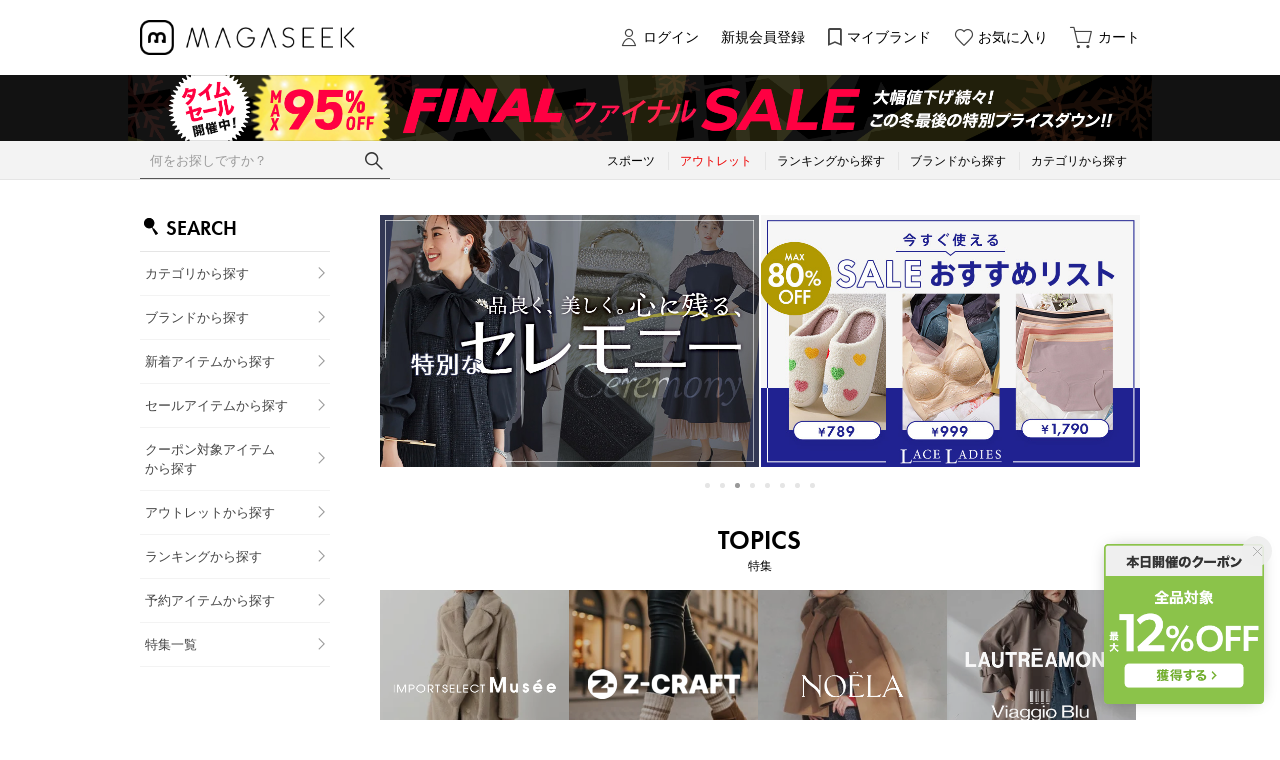

--- FILE ---
content_type: text/html;charset=UTF-8
request_url: https://www.magaseek.com/
body_size: 111621
content:












<?xml version="1.0" encoding="UTF-8"?>
<!DOCTYPE html PUBLIC "-//W3C//DTD XHTML 1.0 Transitional//EN" "http://www.w3.org/TR/xhtml1/DTD/xhtml1-transitional.dtd">
<html xmlns="http://www.w3.org/1999/xhtml" xml:lang="ja" lang="ja">
<head>














  
    <link rel="canonical" href="https://www.magaseek.com/">
  
  <meta http-equiv="Content-Type" content="text/html; charset=utf-8" />
  <meta name="format-detection" content="telephone=no" />
  <meta name="google-site-verification" content="Zx2PFxkY3_re9FQz-Jp_T1nl7QByK3D2N4gjUlSBfkk" />
  <meta http-equiv="X-UA-Compatible" content="IE=edge" />
  <meta name="keywords" content="MAGASEEK" />
  <link rel="icon" href="https://media.aws.locondo.jp/magaseekstatic/common/img/favicon.ico?rev=e8b96f051042fc1a6753230b19ebd7f61ab8ebbd_1769574359_491642" type="image/x-icon" />
  <link rel="shortcut icon" href="https://media.aws.locondo.jp/magaseekstatic/common/img/favicon.ico?rev=e8b96f051042fc1a6753230b19ebd7f61ab8ebbd_1769574359_491642" type="image/x-icon" />
  <link rel="index" title="ファッション通販 MAGASEEK(マガシーク)" href="https://www.magaseek.com" />
  <title>ファッション通販 MAGASEEK(マガシーク)</title>
  
    
    
      <meta name="description" content="MAGASEEK(マガシーク)は人気ブランドや雑誌掲載アイテムを公式に取扱うファッション通販サイトです。トレンドアイテムや定番アイテムなど、幅広いアイテムをご購入いただけます。人気の海外ブランドやアウトレット商品も取り扱い中！" />
    
  
  <meta name="robots" content="INDEX,FOLLOW" />
 
  <!-- OGP -->
  








<meta property="og:type" content="website" />



  
  
    <meta property="og:url" content="https://www.magaseek.com" />
  




  
  
    <meta property="og:title" content="ファッション通販 MAGASEEK(マガシーク)" />
  




  
  
  
      
        
        
          <meta property="og:image" content="https://media.aws.locondo.jp/magaseekstatic/common/img/ogp_image.jpg?rev=e8b96f051042fc1a6753230b19ebd7f61ab8ebbd_1769574359_491642"/>
        
      
      
        
        
          <meta property="og:image:secure_url" content="https://media.aws.locondo.jp/magaseekstatic/common/img/ogp_image.jpg?rev=e8b96f051042fc1a6753230b19ebd7f61ab8ebbd_1769574359_491642" />
        
      
  




  
  
    <meta property="og:description" content="MAGASEEK(マガシーク)は人気ブランドや雑誌掲載アイテムを公式に取扱うファッション通販サイトです。トレンドアイテムや定番アイテムなど、幅広いアイテムをご購入いただけます。人気の海外ブランドやアウトレット商品も取り扱い中！" />
  






<meta property="og:locale:alternate" content="ja_JP" />
<meta property="og:locale:alternate" content="en_US" />


<meta property="og:site_name" content="ファッション通販 MAGASEEK(マガシーク)" />

<input type="hidden" id="displayMode" value="pc">
 
  <!-- criteo -->
  








<!-- common/common/tracking/criteo-hasheEmail.jsp -->
<script>
  var displayModeEl = document.getElementById('displayMode');
  var cst = (displayModeEl && displayModeEl.value === 'pc') ? 'd' : 'm';
  var che = '';
  var criteoHashedEmailSha256 = '';

  
  
</script>


<script
  src="https://ajax.googleapis.com/ajax/libs/jquery/3.7.1/jquery.min.js"
  integrity="sha256-/JqT3SQfawRcv/BIHPThkBvs0OEvtFFmqPF/lYI/Cxo=" crossorigin="anonymous"></script>
<script src="https://cdn.jsdelivr.net/npm/jquery-validation@1.20.1/dist/jquery.validate.min.js" integrity="sha256-0xVRcEF27BnewkTwGDpseENfeitZEOsQAVSlDc7PgG0=" crossorigin="anonymous"></script>


<script
  src="https://cdnjs.cloudflare.com/ajax/libs/handlebars.js/4.7.8/handlebars.min.js"
  integrity="sha512-E1dSFxg+wsfJ4HKjutk/WaCzK7S2wv1POn1RRPGh8ZK+ag9l244Vqxji3r6wgz9YBf6+vhQEYJZpSjqWFPg9gg==" crossorigin="anonymous" referrerpolicy="no-referrer"></script>

<script defer type="text/javascript" src="/resources/js/handlebars-templates/handlebars-templates.js?rev=e8b96f051042fc1a6753230b19ebd7f61ab8ebbd_1769574359_491642"></script>
<!-- just-handlebars-helpers -->
<script type="text/javascript" src="https://media.aws.locondo.jp/_assets/js/libs/just-handlebars-helpers@1.0.19/dist/h.no-moment.js?rev=e8b96f051042fc1a6753230b19ebd7f61ab8ebbd_1769574359_491642"></script>
<script type="text/javascript">
  // Register just-handlebars-helpers with handlebars
  H.registerHelpers(Handlebars);
  
  // レビュー小数点切り上げ
  Handlebars.registerHelper('distanceFixed', function(distance) {
    return Number(distance.toFixed(1));
  });
</script>
<!-- affiliate -->
<script defer type="text/javascript" src='/resources/js/affiliate/click.js?rev=e8b96f051042fc1a6753230b19ebd7f61ab8ebbd_1769574359_491642'></script>
<!-- 共通css -->
<link href="https://media.aws.locondo.jp/_assets/css/_vars.css?rev=e8b96f051042fc1a6753230b19ebd7f61ab8ebbd_1769574359_491642" rel="stylesheet">
<link href="https://media.aws.locondo.jp/_assets/css/campaignGroup.css?rev=e8b96f051042fc1a6753230b19ebd7f61ab8ebbd_1769574359_491642" rel="stylesheet">

<link href="https://media.aws.locondo.jp/_assets/js/libs/uikit/css/uikit-locondo.css?rev=e8b96f051042fc1a6753230b19ebd7f61ab8ebbd_1769574359_491642" rel="stylesheet">
<script 
  src="https://cdn.jsdelivr.net/npm/uikit@3.11.1/dist/js/uikit.min.js"
  integrity="sha256-ZOFigV5yX4v9o+n9usKotr5fl9TV4T5JizfqhsXTAPY=" crossorigin="anonymous"></script>
<script
  src="https://cdn.jsdelivr.net/npm/uikit@3.21.4/dist/js/uikit-icons.min.js"
  integrity="sha256-XID2iJmvBVrsn3pKfMiZzX0n10U1jb4TxB2dA9tVSuc=" crossorigin="anonymous"></script>


<link rel="stylesheet" href="https://cdnjs.cloudflare.com/ajax/libs/awesomplete/1.1.5/awesomplete.css" >
<script src="https://cdnjs.cloudflare.com/ajax/libs/awesomplete/1.1.5/awesomplete.min.js"></script>

<!-- Google Material Icon Font , flag-icons -->
<link href="https://fonts.googleapis.com/css2?family=Material+Symbols+Outlined:opsz,wght,FILL,GRAD@20..48,100..700,0..1,-50..200" rel="stylesheet" />
<link href="https://media.aws.locondo.jp/_assets/js/libs/flag-icons/css/flag-icons.min.css?rev=e8b96f051042fc1a6753230b19ebd7f61ab8ebbd_1769574359_491642" rel="stylesheet" />

<script type="text/javascript" src="/resources/js/dayjs/dayjs.min.js?rev=e8b96f051042fc1a6753230b19ebd7f61ab8ebbd_1769574359_491642"></script>
<script type="text/javascript" src="/resources/js/dayjs/ja.js?rev=e8b96f051042fc1a6753230b19ebd7f61ab8ebbd_1769574359_491642"></script>


<script defer type="text/javascript" src='/resources/js/common/jquery.notification-badge.js?rev=e8b96f051042fc1a6753230b19ebd7f61ab8ebbd_1769574359_491642'></script>


<script type="text/javascript" src="https://media.aws.locondo.jp/_assets/js/fnLoading.js?rev=e8b96f051042fc1a6753230b19ebd7f61ab8ebbd_1769574359_491642"></script>


<script type="text/javascript" src="https://media.aws.locondo.jp/_assets/js/handlebars_helper_imageRatio.js?rev=e8b96f051042fc1a6753230b19ebd7f61ab8ebbd_1769574359_491642"></script>

<script type="module" src="https://media.aws.locondo.jp/contents/js/app/modal_notification_inApp.js?rev=e8b96f051042fc1a6753230b19ebd7f61ab8ebbd_1769574359_491642"></script>
<link href="https://media.aws.locondo.jp/contents/css/app/modal_notification_inApp.css?rev=e8b96f051042fc1a6753230b19ebd7f61ab8ebbd_1769574359_491642" rel="stylesheet">



  
  <!-- gtm -->
  








<!-- Google Tag Manager -->
<script>
  (function(w, d, s, l, i) {
    w[l] = w[l] || [];
    w[l].push({
      'gtm.start' : new Date().getTime(),
      event : 'gtm.js'
    });
    var f = d.getElementsByTagName(s)[0], j = d.createElement(s), dl = l != 'dataLayer' ? '&l=' + l : '';
    j.async = true;
    j.src = '//www.googletagmanager.com/gtm.js?id=' + i + dl;
    f.parentNode.insertBefore(j, f);
  })(window, document, 'script', 'dataLayer', 'GTM-M3KTPW7W');
</script>
<!-- End Google Tag Manager --> 
  <!-- /gtm -->
  <!-- locondo tracking -->
  










<script type="text/javascript">
  var __ti = '5b073845-a953-45db-b503-7a83b9e818c3';
  var __vi = '5b073845-a953-45db-b503-7a83b9e818c3';
  var __dm = 'pc';
  var __he = '';
  var __cc = '';
  var __si = 'magaseek';
  var __ts = '20260201115640';
  var __tu = 'https://analysis.aws.locondo.jp/tracking';
  var __rf = document.referrer;
  var __hf = document.location.href;
  var __pt = document.location.href.split('?')[0];
  var __pl = navigator.platform;
  
  // SHOPOP トラッキングAPI URL
  var __shopopTrackingImageApiUrl = 'https://analysis.aws.locondo.jp/shopop/tracking';
  // 商品動画 トラッキングAPI URL
  var __commodityVideoTrackingApiUrl = 'https://analysis.aws.locondo.jp/commodity-video/tracking';
</script>
<script type="text/javascript" src='/resources/js/analysis/tracker.js?rev=e8b96f051042fc1a6753230b19ebd7f61ab8ebbd_1769574359_491642' defer></script>

  <script type="text/javascript" src="/resources/js/shopop/shopop-tracker.js?rev=e8b96f051042fc1a6753230b19ebd7f61ab8ebbd_1769574359_491642"></script>


<input type="hidden" name="trackCommodityVideo" value="false">
  <!-- /locondo tracking -->


</head>
<body class="site_magaseek">






  <!-- gtm -->
  








<!-- Google Tag Manager -->
<noscript>
  <iframe src="https://www.googletagmanager.com/ns.html?id=GTM-M3KTPW7W" height="0" width="0" style="display: none; visibility: hidden"></iframe>
</noscript>
<!-- End Google Tag Manager -->
  <!-- /gtm -->
  


<input type="hidden" id="baseUrl" value='/'/>
<input type="hidden" id="api_url_base" value='https://api.aws.locondo.jp'>
<input type="hidden" id="contextPath" value="" />

<input type="hidden" id="url_base" value="/">
<input type="hidden" id="image_url_base" value="https://sc3.locondo.jp/contents/">
<input type="hidden" id="css_url_base"   value="https://media.aws.locondo.jp/contents/">

<input type="hidden" id="__locoad_tracking_url_base" value="https://analysis.aws.locondo.jp/locoad">




  
  
  
  
    <input type="hidden" id="commercialtypeNumber" value="all"/>
  

















<script src="https://cdn.jsdelivr.net/npm/i18next@23.7.6/i18next.min.js"></script>
<script>
i18next.init({
  lng: $('#siteLanguage')[0] ? $('#siteLanguage').val() : 'ja',
  ns: 'default',
  debug: false,
});
</script>
<script defer type="text/javascript" src="/resources/js/i18n-message/default-msg-ja.js?rev=e8b96f051042fc1a6753230b19ebd7f61ab8ebbd_1769574359_491642"></script>
<script defer type="text/javascript" src="/resources/js/i18n-message/default-msg-en.js?rev=e8b96f051042fc1a6753230b19ebd7f61ab8ebbd_1769574359_491642"></script>
<script defer type="text/javascript" src="https://media.aws.locondo.jp/_assets/js/i18n-message/assets-msg-ja.js?rev=e8b96f051042fc1a6753230b19ebd7f61ab8ebbd_1769574359_491642"></script>
<script defer type="text/javascript" src="https://media.aws.locondo.jp/_assets/js/i18n-message/assets-msg-en.js?rev=e8b96f051042fc1a6753230b19ebd7f61ab8ebbd_1769574359_491642"></script>



<script>
function wrapI18nUrl(url) {
  if (!$('#siteLanguage')[0]) {
    // 言語設定なし
    return url;
  }
  
  const lang = $('#siteLanguage').val();
  const languages = ['ja', 'en'];
  if (!url || !url.startsWith('/') || languages.some(l => url.startsWith('/' + l + '/'))) {
    // URL引数なし or URLがルートパス指定以外 or URLに言語設定が行われている
    return url;
  }

  // それぞれの言語のURLパスをセット
  switch (lang) {
  case 'ja':
    // 日本語の場合は、URLの操作を行わない
    return url;
  case 'en':
    return '/en' + url;
  default:
    return url;
  }
} 

$.ajaxPrefilter(function (option) {
  option.url = wrapI18nUrl(option.url);
});  
</script>


  
  
  
    











<link rel="stylesheet" type="text/css" href="https://media.aws.locondo.jp/_assets/css/pc/common-base.css?rev=e8b96f051042fc1a6753230b19ebd7f61ab8ebbd_1769574359_491642" media="all" charset="UTF-8" />
<link rel="stylesheet" type="text/css" href="https://media.aws.locondo.jp/_assets/css/pc/common-footer.css?rev=e8b96f051042fc1a6753230b19ebd7f61ab8ebbd_1769574359_491642" media="all" charset="UTF-8" />
<link rel="stylesheet" type="text/css" href="https://media.aws.locondo.jp/_assets/css/pc/common-header.css?rev=e8b96f051042fc1a6753230b19ebd7f61ab8ebbd_1769574359_491642" media="all" charset="UTF-8" />
<link rel="stylesheet" type="text/css" href="https://media.aws.locondo.jp/_assets/css/pc/common-boem_style.css?rev=e8b96f051042fc1a6753230b19ebd7f61ab8ebbd_1769574359_491642" media="all" charset="UTF-8" />
<link rel="stylesheet" type="text/css" href="https://media.aws.locondo.jp/_assets/css/style_father.css?rev=e8b96f051042fc1a6753230b19ebd7f61ab8ebbd_1769574359_491642" media="all" charset="UTF-8" />


  <link rel="stylesheet" type="text/css" href="https://media.aws.locondo.jp/_assets/css/pc/common-switching.css?rev=e8b96f051042fc1a6753230b19ebd7f61ab8ebbd_1769574359_491642" media="all" charset="UTF-8" />



<link rel="stylesheet" type="text/css" href="https://media.aws.locondo.jp/magaseekstatic/common/css/pc/magaseek_common-style.css?rev=e8b96f051042fc1a6753230b19ebd7f61ab8ebbd_1769574359_491642" media="all" charset="UTF-8" />


<script src="https://media.aws.locondo.jp/magaseekstatic/common/js/pc/pc-tcb.js?rev=e8b96f051042fc1a6753230b19ebd7f61ab8ebbd_1769574359_491642"></script>

<script type="text/javascript" src="https://media.aws.locondo.jp/_assets/js/pc/common.js?rev=e8b96f051042fc1a6753230b19ebd7f61ab8ebbd_1769574359_491642" charset="UTF-8"></script>


<script src="https://media.aws.locondo.jp/_assets/js/libs/lazyload/lazyload.min.js?rev=e8b96f051042fc1a6753230b19ebd7f61ab8ebbd_1769574359_491642"></script>
<script src="https://media.aws.locondo.jp/_assets/js/libs/lazyload/lazyload.instance.js?rev=e8b96f051042fc1a6753230b19ebd7f61ab8ebbd_1769574359_491642"></script>
<link rel="stylesheet" type="text/css" href="https://media.aws.locondo.jp/_assets/js/libs/lazyload/lazyload.css?rev=e8b96f051042fc1a6753230b19ebd7f61ab8ebbd_1769574359_491642" />



<script type="text/javascript" src="https://media.aws.locondo.jp/_assets/js/libs/Remodal/remodal.js?rev=e8b96f051042fc1a6753230b19ebd7f61ab8ebbd_1769574359_491642"></script>
<link rel="stylesheet" type="text/css" href="https://media.aws.locondo.jp/_assets/js/libs/Remodal/remodal-default-theme.css?rev=e8b96f051042fc1a6753230b19ebd7f61ab8ebbd_1769574359_491642" media="all" charset="UTF-8" />
<link rel="stylesheet" type="text/css" href="https://media.aws.locondo.jp/_assets/js/libs/Remodal/remodal.css?rev=e8b96f051042fc1a6753230b19ebd7f61ab8ebbd_1769574359_491642" media="all" charset="UTF-8" />

<link rel="stylesheet" href="https://cdnjs.cloudflare.com/ajax/libs/slick-carousel/1.8.1/slick.min.css" />
<link rel="stylesheet" href="https://cdnjs.cloudflare.com/ajax/libs/slick-carousel/1.8.1/slick-theme.min.css" />
<script src="https://cdnjs.cloudflare.com/ajax/libs/slick-carousel/1.8.1/slick.min.js"></script>

<link rel="stylesheet" href="https://media.aws.locondo.jp/_assets/js/libs/tippy/light.css?rev=e8b96f051042fc1a6753230b19ebd7f61ab8ebbd_1769574359_491642" />
<script src="https://media.aws.locondo.jp/_assets/js/libs/tippy/popper.min.js?rev=e8b96f051042fc1a6753230b19ebd7f61ab8ebbd_1769574359_491642"></script>
<script src="https://media.aws.locondo.jp/_assets/js/libs/tippy/index.all.min.js?rev=e8b96f051042fc1a6753230b19ebd7f61ab8ebbd_1769574359_491642"></script>


<script src="https://media.aws.locondo.jp/_assets/js/jquery.ranking.js?rev=e8b96f051042fc1a6753230b19ebd7f61ab8ebbd_1769574359_491642"></script>
<script type="text/javascript" src="https://media.aws.locondo.jp/_assets/js/api-commodityranking.js?rev=e8b96f051042fc1a6753230b19ebd7f61ab8ebbd_1769574359_491642"></script>


<script type="text/javascript" src='/resources/js/store.legacy.min.js?rev=e8b96f051042fc1a6753230b19ebd7f61ab8ebbd_1769574359_491642'></script>
<script type="text/javascript" src='/resources/js/search/search-history.js?rev=e8b96f051042fc1a6753230b19ebd7f61ab8ebbd_1769574359_491642'></script>


<script type="text/javascript" src='/resources/js/suggestSearch/pc-suggest.js?rev=e8b96f051042fc1a6753230b19ebd7f61ab8ebbd_1769574359_491642'></script>


<script src='/resources/js/js.cookie.js?rev=e8b96f051042fc1a6753230b19ebd7f61ab8ebbd_1769574359_491642'></script>
<script type="text/javascript" src='/resources/js/commodity/commodity-history.js?rev=e8b96f051042fc1a6753230b19ebd7f61ab8ebbd_1769574359_491642'></script>


<script defer type="text/javascript" src="https://media.aws.locondo.jp/_assets/js/api-headerInfo.js?rev=e8b96f051042fc1a6753230b19ebd7f61ab8ebbd_1769574359_491642"></script>


<script defer type="text/javascript" src="https://media.aws.locondo.jp/magaseekstatic/common/js/magaseek_service_config.js?rev=e8b96f051042fc1a6753230b19ebd7f61ab8ebbd_1769574359_491642"></script>
<script defer type="text/javascript" src="https://media.aws.locondo.jp/_assets/js/content-guide.js?rev=e8b96f051042fc1a6753230b19ebd7f61ab8ebbd_1769574359_491642"></script>

<script defer type="text/javascript" src="https://media.aws.locondo.jp/magaseekstatic/common/js/magaseek_pc-common.js?rev=e8b96f051042fc1a6753230b19ebd7f61ab8ebbd_1769574359_491642"></script>
<script defer type="text/javascript" src="https://media.aws.locondo.jp/magaseekstatic/common/js/magaseek_gnavCategoryList.js?rev=e8b96f051042fc1a6753230b19ebd7f61ab8ebbd_1769574359_491642"></script>


<noscript>
  <div class="noscript">
    <div class="noscript-inner">
      <p>
        <strong>お使いのブラウザは、JavaScript機能が有効になっていません。</strong>
      </p>
      <p>このウェブサイトの機能をご利用される場合は、お使いのブラウザでJavaScriptを有効にしてください。</p>
    </div>
  </div>
</noscript>

<div id="header_top" class="locondo pc_header"> 
  <div id="header_ver5">

    
    <div id="headerInformation"></div>

    <!-- お知らせ欄 -->
    <div class="clearfix info-ld pc" id="info_box_bottom">
      
    </div>
    <!-- /お知らせ欄 -->

    <!-- section nav common -->
    <div id="nav_container_common">

      <div class="gNav_upper" uk-sticky>
        <div class="innerWrap">
          <!-- section siteCI -->
          <h1><a href="/" title="MAGASEEK">
              ファッション通販 MAGASEEK(マガシーク)
            </a></h1>

          <!-- section user info -->
          <ul id="nav_user" data-gtm-click="pcHeader_user">
            
            
              
              <li><a href="/login" id="user_login">ログイン</a></li>
              <li><a href="/customer/customer-register" id="">新規会員登録</a></li>
              <li><a href="/mypage/favorite-brand-list/" id="user_favorite_brand">マイブランド</a></li>
              <li><a href="/mypage/favorite-list/" id="user_favorite" class="arr_none">お気に入り</a></li>
            

            
            
            <li>
              <a href="/cart/?commercialType=all" id="user_cart">
              <div class="js-cartCount"></div>
              カート
              </a>
            </li>
          </ul>
        </div>
      </div>

        <!-- お知らせ欄 -->
        <div class="clearfix info-ld pc" id="info_box_top">
          
            <!-- ●●● フローティングバナー ●●● -->
<!--○○○ 最大12%OFFクーポン1/31(土) PC,SP共通 ○○○-->
<div id="jadeFixedBnr" style="display: none; background: transparent !important;">
    <div class="jadeFixedBnr__wrap">
        <a href="https://www.magaseek.com/contents/entry_coupon2" onclick="gtag('event', 'click_event', {'click_category': 'floatingBnr','click_label': '260131_MGcoupon','click_action': 'banner'});" style="background: transparent!important;">
            <img src="https://media.aws.locondo.jp/magaseekstatic/common/img/promotion/sales/floatingbnr_entrymax12_MG.png"></a>
        <span id="jadeFixedBnr__close" onclick="$.jadeFixedBnrClose();" uk-icon="icon: close; ratio: 0.75" style="opacity: 0.9;"></span>
    </div>
</div>
<script src="https://media.aws.locondo.jp/_assets/js/jadeFixedBnr.js"></script>
<link href="https://media.aws.locondo.jp/_assets/css/jadeFixedBnr.css" rel="stylesheet">
          
            <!--プロモ帯 PCヘッダー 【260130 ファイナルSALE】-->
<style>
  /* 背景色 */
  .magaseek_band-bnr {
    background: #121212;
  }

  .magaseek_band-bnr-inner {
    width: 1024px;
    margin: 0 auto;
    text-align: center;
  }

  .magaseek_band-bnr-inner img {
    width: 100%;
    height: auto;
    vertical-align: top;
  }

  .magaseek_band-bnr-inner a:hover img {
    opacity: .7;
  }

  .is_sc_login {
    display: block;
  }

  .is_sc_logout {
    display: none;
  }

  .clearfix:has(.magaseek_band-bnr){
    display: flex;
    flex-direction: column;
  }
  .magaseek_band-bnr.one {
    order:1;
  }
  .magaseek_band-bnr.tow {
    order:2;
  }
  .magaseek_band-bnr {
    order: 99; /* デフォルトは後ろへ */
  }
 </style>


<div class="magaseek_band-bnr one">
  <div class="magaseek_band-bnr-inner">
    <a class=""
      href="//www.magaseek.com/search?alignmentSearch=3&commercialType=all&relationalContentKeyword=mgfinalsale260130"
      onclick="gtag('event', 'click_event', {'click_category': 'headerinfo','click_label': '260130_mgfinalsale','click_action': 'banner'});">
      <img src="//media.aws.locondo.jp/magaseekstatic/common/img/promotion/sales/info-pc-ws260130.png" />
    </a>
  </div>
</div>

<script>
  $(function(){
    const params = new URL(document.location).searchParams;
    const val = params.get('relationalContentKeyword');
    if (val === 'mgfinalsale260130') {
      $('.magaseek_band-bnr').hide();
    }
  })
</script>
          
        </div>
        <!-- /お知らせ欄 -->
        
      <!-- section nav category -->
      <div class="gNav nav_container_global" data-gtm-click="pcHeader_category">
        <div class="innerWrap">
          <div id="searchBox" data-gtm-click="pcHeader_search">
            <form id="search_mini_form" action="/search" method="get">
              
                <input type="hidden" name="fromid" value="search_mini_form">
                <div class="search_box">
                  <div class="form-container">
                    <div class="wrap_searchText">
                      <input id="searchText" name="searchWord" class="input" type="text" placeholder="何をお探しですか？" value="" autocomplete="off">
                    </div>
                    <div class="wrap_searchbutton"><button class="searchbutton" type="submit" width="24" height="24"></button></div>
                  </div>
                  <div class="suggestBox">
                    <div class="suggestBox_innner">
                      <div id="output_searchHistory" class="output_suggest"></div>
                      <div id="output_suggestA" class="output_suggest"></div>
                      <div id="output_suggestB" class="output_suggest"></div>
                    </div>
                  </div>
                  <div id="auto_indicator" class="search_autocomplete autocomplete" style="border-color: rgb(232, 233, 237); display: none; ">検索中...</div>
                </div>
            </form>
          </div>
          <div class="wrap-gNav_largeCategory">
            <ul class="gNav_largeCategory">
              <li class="gNav_index cateSports"><a href="/category/sports_gear/"><span>スポーツ</span></a></li>
              <li class="gNav_index cateOutlet"><a href="/search?commercialType=1"><span>アウトレット</span></a></li>
              <li class="gNav_index cateRanking"><a href="/contents/ranking/"><span>ランキングから探す</span></a></li>
              <li class="gNav_index cateBrand Dropdown">
                <a href="/catalog/brand-list/"><span>ブランドから探す</span></a>
              </li>
              <li class="gNav_index cateCategory Dropdown"><a href="/contents/category/"><span>カテゴリから探す</span></a>
            </ul>
          </div>
        </div>
      </div>
    </div>

  </div>



</div><!-- /header -->


<script type="text/x-handlebars-template" id="pcHeader_searchHistory_template">
  {{#if this}}
    <h4 class="itemSuggestTitle">検索履歴</h4>
    <ul id="searchHistoryList" class="suggest_searchHistory indexList">
      {{#each this}}
        <li class="indexItem">
          <div class="indexItemContent" data-title-localStorage="{{title}}">
            <div class="indexItemHeading">
              <a class="inner" href="{{url}}">{{title}}</a>
            </div>
          </div>
          <span class="deleteHistoryList"></span>
        </li>
      {{/each}}
    </ul>
  {{/if}}
</script>
<!-- 関連アイテムテンプレート -->
<script id="SuggestCommodities" type="text/x-handlebars-template">
  {{#if Commodities}}
    <h4 class="itemSuggestTitle">関連アイテム</h4>
    <ul class="SuggestCommoditiesList">
      {{#each Commodities}}
        <li><a href="/{{url}}"><span><img src="{{image}}" width="70" height="70"></span><span>{{name}}</span></a></li>
      {{/each}}
    </ul>
  {{/if}}
</script>
<!-- /suggest-search settings -->












<!--CustomerCode-->


<script>
  const gaCustomerCode = $('#gaCustomerCode').val();
  const gaCustomerGroupId = $('#gaCustomerGroupId').val();
  const gaBoemCustomerNo = $('#gaBoemCustomerNo').val();
  const canPushGA = (gaCustomerCode !== '' && gaCustomerCode !== undefined) ? true : false; 

  if(canPushGA) {
    const userData = {
    login_id: gaCustomerCode,
    
    user_status: gaCustomerGroupId
    };
    window.dataLayer = window.dataLayer || [];
    window.dataLayer.push(userData);
  }
</script>






<input type="hidden" id="siteName" value="MAGASEEK (マガシーク)">









<!-- common/templates/header-config.jsp -->
<input type="hidden" id="siteDomain" value="www.magaseek.com">
<input type="hidden" id="siteTitle" value="ファッション通販 MAGASEEK(マガシーク)">
<input type="hidden" id="schema" value="magaseek">
<input type="hidden" id="isOneBrand" value="false">
<input type="hidden" id="isConvertable" value="">
<input type="hidden" id="convertReturnMethod" value="">
<input type="hidden" id="convertRequestDeadlineDays" value="">
<input type="hidden" id="properIsReturnable" value="">
<input type="hidden" id="saleIsReturnable" value="">
<input type="hidden" id="returnReturnMethod" value="">
<input type="hidden" id="properReturnFee" value="">
<input type="hidden" id="saleReturnFee" value="">
<input type="hidden" id="returnRequestDeadlineDays" value="">
<input type="hidden" id="giftService" value="true">
<input type="hidden" id="hasDeluxeGift" value="true">
<input type="hidden" id="giftCost" value="390">
<input type="hidden" id="tagcutCost" value="190">
<input type="hidden" id="deluxeCost" value="770">
<input type="hidden" id="pointService" value="true">
<input type="hidden" id="pointRate" value="0.0">
<input type="hidden" id="pointPeriod" value="6">
<input type="hidden" id="pointGivenDaysAfterShipping" value="">
<input type="hidden" id="reviewService" value="true">
<input type="hidden" id="reviewPointService" value="true">
<input type="hidden" id="useReviewLot" value="true">
<input type="hidden" id="reviewPointRate" value="">
<input type="hidden" id="deliveryChargePost" value="">
<input type="hidden" id="deliveryChargeLate" value="">
<input type="hidden" id="deliveryChargeDate" value="">
<input type="hidden" id="deliveryChargeFast" value="">
<input type="hidden" id="deliveryChargeExpress" value="">
<input type="hidden" id="expressDeliveryCommission" value="">
<input type="hidden" id="freeShippingAmount" value="10000">
<input type="hidden" id="commissionCod" value="">
<input type="hidden" id="commissionCard" value="">
<input type="hidden" id="commissionCvs" value="">
<input type="hidden" id="commissionPayeasy" value="">
<input type="hidden" id="commissionPaypay" value="">
<input type="hidden" id="commissionDocomo" value="">
<input type="hidden" id="commissionAu" value="">
<input type="hidden" id="commissionSoftBank" value="">
<input type="hidden" id="commissionYamato" value="">
<input type="hidden" id="isPrepaidSite" value="">
<input type="hidden" id="hasCustomerGroup" value="true">

<input type="hidden" id="customerGroupTotalEndIntervalDays" value="">
<input type="hidden" id="customerGroupRangePeriod" value="">
<input type="hidden" id="returnConvertReviewable" value="false">
<input type="hidden" id="amazonPayOption" value="">
<input type="hidden" id="enableGlobalOrder" value="false">
<input type="hidden" id="enableMultiLanguage" value="false">
<input type="hidden" id="isBackOrder" value="false">
<input type="hidden" id="useSmari" value="">

  






















<!-- ===== ▽ 固有css ===== -->
<link rel="stylesheet" type="text/css" href="//media.aws.locondo.jp/_assets/css/pc/content-top.css" media="all" />
<link rel="stylesheet" type="text/css" href="//media.aws.locondo.jp/_assets/js/libs/flexslider/flexslider.css" media="all" charset="UTF-8" />
<script type="text/javascript" src="//media.aws.locondo.jp/_assets/js/libs/flexslider/jquery.flexslider-min.js"></script>
<link rel="stylesheet" href="//media.aws.locondo.jp/_assets/css/pc/content-cms.css" media="all" charset="UTF-8" />
<script src="//cdnjs.cloudflare.com/ajax/libs/date-fns/1.28.5/date_fns.min.js"></script>
<script src="//media.aws.locondo.jp/_assets/js/cms-init.js"></script>
<script type="module" src="//media.aws.locondo.jp/magaseekstatic/common/js/magaseek-category.js"></script>
<script type="module" src="//media.aws.locondo.jp/magaseekstatic/common/js/pc/pc-top-trendWord.js"></script>
<link rel="stylesheet" type="text/css" href="//media.aws.locondo.jp/magaseekstatic/common/css/pc/magaseek_content-top.css?251117" media="all" />
<!-- QA表示用 -->
<!-- <link rel="stylesheet" type="text/css" href="//qamedia.aws.locondo.jp/magaseekqastatic/common/css/pc/magaseek_content-top.css" media="all" /> -->
<link rel="stylesheet" href="https://use.typekit.net/zmh5beb.css">

<script src="https://media.aws.locondo.jp/magaseekstatic/common/js/magaseek-top.js?260116" type="module"></script>
<!-- QA表示用 -->
<!-- <script src="https://qamedia.aws.locondo.jp/magaseekqastatic/common/js/magaseek-top.js" type="module"></script> -->

<div id="top" data-displaytype="women" data-displaycategory="L" data-displaycommercialtype="0,2,3">
  <div class="topContent">
    <div class="topNav">
      <div class="innerWrap">
        <ul class="genderTab">
          <li data-type="women" data-cate="L"><span>WOMEN</span></li>
          <li data-type="men" data-cate="M"><span>MEN</span></li>
          <li data-type="kids" data-cate="apparel_k_g|apparel_k_b"><span>KIDS</span></li>
          <li data-type="sports" data-cate="sports_gear"><span>SPORTS</span></li>
          <li data-type="outlet" data-cate="outlet"><span>OUTLET</span></li>
        </ul>
      </div>
    </div>
  </div>
  <!-- /topContent -->

  <div class="wrapContent">
    <div class="leftNav">
      <div class="lc-list-leftNav-wrap">
        <ul class="lc-list-leftNav leftNav-search">
          <li class="lc-list-leftNav__headline">SEARCH</li>
          <li><a href="/contents/category/" class="lc-list-leftNav__link">カテゴリから探す</a></li>
          <li><a href="/catalog/brand-list/" class="lc-list-leftNav__link">ブランドから探す</a></li>
          <li class="link-mybrand"><a href="/favorite-brand?searchFavoriteBrand=1" class="lc-list-leftNav__link">マイブランドから探す</a></li>
          <li><a href="/search?alignmentSequence=news%20from%20date(text)%3Adescending" class="lc-list-leftNav__link">新着アイテムから探す</a></li>
          <li><a href="/search?campaignType=1" class="lc-list-leftNav__link">セールアイテムから探す</a></li>
          <li><a href="/search?campaignType=2" class="lc-list-leftNav__link">クーポン対象アイテム<br>から探す</a></li>
          <li><a href="/search?commercialType=1" class="lc-list-leftNav__link">アウトレットから探す</a></li>
          <li><a href="/contents/ranking/" class="lc-list-leftNav__link">ランキングから探す</a></li>
          <li><a href="/search?reservationFlag=7" class="lc-list-leftNav__link">予約アイテムから探す</a></li>
          <li><a href="/contents/cms-index" class="lc-list-leftNav__link">特集一覧</a></li>
        </ul>
      </div>
      <div id="top-category" class="lc-list-leftNav-wrap">
        <ul class="lc-list-leftNav leftNav-category category-list">
          <li class="lc-list-leftNav__headline">CATEGORY</li>
        </ul>
        <div class="lc-list-leftNav -ladies">
          <div class="lc-list-leftNav__headline">WOMEN</div>
          <ul id="_js_pcTopNav_cateL" class="leftNav-category category-list"></ul>
        </div>
        <div class="lc-list-leftNav -mens">
          <div class="lc-list-leftNav__headline">MEN</div>
          <ul id="_js_pcTopNav_cateM" class="leftNav-category category-list"></ul>
        </div>
        <div class="lc-list-leftNav -girls">
          <div class="lc-list-leftNav__headline">GIRLS</div>
          <ul id="_js_pcTopNav_cateGirls" class="leftNav-category category-list"></ul>
        </div>
        <div class="lc-list-leftNav -boys">
          <div class="lc-list-leftNav__headline">BOYS</div>
          <ul id="_js_pcTopNav_cateBoys" class="leftNav-category category-list"></ul>
        </div>
        <div class="lc-list-leftNav -cosme">
          <div class="lc-list-leftNav__headline">COSME</div>
          <ul id="_js_pcTopNav_cateCosme" class="leftNav-category category-list"></ul>
        </div>
        <div class="lc-list-leftNav -sports">
          <div class="lc-list-leftNav__headline">SPORTS</div>
          <ul id="_js_pcTopNav_cateSports" class="leftNav-category category-list"></ul>
        </div>
        <div class="lc-list-leftNav">
          <ul class="leftNav-category category-list">
            <li class="lc-list-leftNav__allLink"><a href="/contents/category/">カテゴリ一覧</a></li>
          </ul>
        </div>
      </div>
      <div class="section-service_contents lc-list-leftNav">
        <p class="lc-list-leftNav__headline">SERVICE &<br>CONTENTS</p>
        <ul class="bnr">
          <li data-displaytype="women">
            <a href="/contents/addorder" onclick="gtag('event', 'click_event', {'click_category': 'top_contents', 'click_label': 'top_contents_addorder', 'click_action': 'banner'});">
              <img src="//media.aws.locondo.jp/magaseekstatic/common/img/common/bnr_senkou_yoyaku.png">
            </a>
          </li>
        </ul>
        <style>
          .section-service_contents{
            margin-top: 20px;
          }
          .section-service_contents .lc-list-leftNav__headline{
            margin-bottom:12px !important;
            border-bottom:1px solid var(--color-base-grey);
            line-height:1.2 !important;
          }
          .section-service_contents .lc-list-leftNav__headline:before{
            display:none;
          }
          .section-service_contents .bnr li:hover{
            opacity:.7;
          }
          /* displaytype別のバナー表示 */
          .section-service_contents .bnr li{
            margin-bottom:12px;
            display:none;
          }
          #top[data-displaytype="women"] .section-service_contents [data-displaytype="women"]{
            display:block;
          }
          .section-service_contents .bnr li[data-displaytype="all"]{
            display: block ;
          }
        </style>
      </div>
      <!-- お客様の声を実現しました -->
      <section class="section-customerVoice">
        <script>
          (function() {
            var scriptUrl = isQA 
              ? 'https://qamedia.aws.locondo.jp/_assets/js/top_customerVoice.js'
              : 'https://media.aws.locondo.jp/_assets/js/top_customerVoice.js';
            
            var cssUrl = isQA 
              ? 'https://qamedia.aws.locondo.jp/_assets/css/top_customerVoice.css'
              : 'https://media.aws.locondo.jp/_assets/css/top_customerVoice.css';
            
            var script = document.createElement('script');
            script.src = scriptUrl;
            document.head.appendChild(script);
            
            var link = document.createElement('link');
            link.rel = 'stylesheet';
            link.href = cssUrl;
            document.head.appendChild(link);
          })();
        </script>
        <h2 class="section-heading">
          <span>お客様の声を<br>実現しました</span>
        </h2>
        <ul id="customerVoice__list" class="customerVoice__list"></ul>
        <div class="moreListBtn">もっと見る</div>
        
        <!-- テンプレート -->
        <script type="text/x-handlebars-template" id="template-customerVoice">
          {{#if this}}
            {{#each this}}
              <li>
                <p class="customerVoice__list__text">{{{content}}}</p>
                <p class="customerVoice__list__date" data-original-date="{{date}}">{{formatCustomerVoiceDate date}}</p>
              </li>
            {{/each}}
          {{else}}
            <p class="no_voice_message">最近のお知らせはありません。</p>
          {{/if}}
        </script>
      </section>
    </div>
    <script type="text/x-handlebars-template" id="category_template">
        {{#each list}}
          <li class="Dropdown" data-category="{{category_code}}">
            <div class="lc-list-leftNav__link category-item">
              <span class="category-item-img"><img src="//media.aws.locondo.jp/magaseekstatic/common/img/category/{{category_code}}{{#if ../isOutlet}}_op{{/if}}.jpg" loading="lazy"></span>
              <span>{{category_name}}</span>
            </div>
            <div class="drop">
              <ul class="drop_inner">
                <li><a href="/category/{{category_code}}{{#if ../isOutlet}}?commercialType=1{{/if}}" class="category-item">すべての{{category_name}}</a></li>
                {{#if children}}
                  {{#each this.children}}
                  <li><a href="/category/{{category_code}}{{#if ../../isOutlet}}?commercialType=1{{/if}}" class="category-item">{{category_name}}</a></li>
                  {{/each}}
                {{/if}}
              </ul>
            </div>
          </li>
        {{/each}}
        {{#if isOutlet}}
          <li class="Dropdown">
            <div class="lc-list-leftNav__link category-item">
              <span class="category-item-img"><img src="//media.aws.locondo.jp/magaseekstatic/common/img/category/import_op.jpg" loading="lazy"></span>
              <span>海外ブランドアイテム</span>
            </div>
            <div class="drop">
              <ul class="drop_inner">
                <li><a href="/brand/PRADA%7CGUCCI%7CLOEWE%7CChloe%7CCELINE%7CFENDI%7CMARNI%7CSTELLA+McCARTNEY%7CBURBERRY%7CBALENCIAGA%7CLouis+Vuitton%7CCHANEL%7CFURLA%7CCOACH%7CTORY+BURCH%7CJ%2526M+DAVIDSON%7Cmarimekko%7CLONGCHAMP%7CMARC+JACOBS%7CJohnstons%7CMICHAEL+KORS%7Ckate+spade+new+york" class="category-item">すべての海外ブランドアイテム</a></li>
              </ul>
            </div>
          </li>
        {{/if}}
    </script>
    <!-- /leftNav -->

    <div class="rightContent">
      <!----------------------------------------------
      top-slide TCB/大バナー
      ------------------------------------------------>
      <!-- <div id="hero_image" class="top-slide empty"></div> -->
      <div id="top-tcb" class="top-slide empty"></div>

      <!----------------------------------------------
      section-midBanner 中バナーエリア
      ------------------------------------------------>

      <section class="lc-section midBanner">
        <div class="section__heading">
          <h2 class="lc-u-h2">TOPICS</h2>
          <span class="jp-heading">特集</span>
        </div>
        <ul id="midBanner" class="lc-flexBox">
          <!-- midで挿入 -->
        </ul>
      </section>

      <!----------------------------------------------
      section-favorite お知らせ(お気に入りアイテム)
      ------------------------------------------------>
      <section class="lc-section section-favorite" style="display: none;">
        <div class="section__heading">
          <h2 class="lc-u-h2">お知らせ</h2>
          <p class="section__desc">キャンペーン・クーポン対象のお気に入り商品</p>
        </div>
        <div id="top_favorite" class="catalog"></div>
        <div class="btn_view-all"><a href="/mypage/favorite-list/" onclick="gtag('event', 'click_event', {'click_category': 'top_favorite', 'click_label': 'top_favorite_view-all-btn', 'click_action': 'text'});">お気に入り商品をすべて見る</a></div>
      </section>
      <script type="text/x-handlebars-template" id="top_favorite_template">
        <ul class="catalog-list -isScrollX">
          {{#each this}}
            <li class="catalog-item {{imageRatioByCommodityCode skuCode}}">
              <a href="/commodity/{{shopCode}}/{{commodityCode}}" class="catalog-link" onclick="gtag('event', 'click_event', {'click_category': 'top_favorite', 'click_label': 'top_favorite-list-items-{{@index}}', 'click_action': 'banner', 'commodityCode': '{{commodityCode}}'});">
                <div class="catalog-imgContainer">
                  <img src="{{formatImgUrl commodityCode}}" class="catalog-img" loading="lazy" alt="{{brandName}}{{commodityName}}">
                </div>
                <ul class="catalog-campaignGroup">
                  {{#if percent}}
                    <li class="catalog-campaignItem -discount {{#if isLimitedSale}}-timesale{{/if}}"><span>{{percent}}</span></li>                 
                  {{/if}}
                  {{#if couponDiscountPrice}}
                    <li class="catalog-campaignItem -coupon -price"><span>{{formatNumber couponDiscountPrice}}</span></li>
                  {{/if}}
                  {{#if couponDiscountRate}}
                    <li class="catalog-campaignItem -coupon -rate"><span>{{couponDiscountRate}}</span></li>
                  {{/if}}
                </ul>
              </a>
              <div class="catalog-content">
                <p class="catalog-brandName">{{brandName}}</p>
                <p class="catalog-commodityName">{{commodityName}}</p>
                {{#if discountPrice}}
                  <p class="catalog-price -discount">￥{{formatNumber discountPrice}}</p>
                {{else}}
                  <p class="catalog-price">￥{{formatNumber unitPrice}}</p>
                {{/if}}
              </div>
            </li>
          {{/each}}
        </ul>
      </script>

      <!----------------------------------------------
      section-history 閲覧履歴
      ------------------------------------------------>
      <section class="lc-section section-history">
        <div class="section__heading">
          <h2 class="lc-u-h2">HISTORY</h2>
          <span class="jp-heading">閲覧履歴</span>
        </div>
        <div id="history_item2">
          <div id="history2"></div>
        </div>
      </section>
      <script type="text/x-handlebars-template" id="history_pc_template">
        <ul class="catalog-list -isScrollX">
          {{#each commodities}}
            <li class="catalog-item {{imageRatioByCategory category_codes}}">
              <a href="/commodity/{{shop_code}}/{{commodity_code}}/?commercialType=2" class="catalog-link" onclick="gtag('event', 'click_event', {'click_category': 'top_history', 'click_label': 'top_history-list-items-{{@index}}', 'click_action': 'banner', 'commodity_code': '{{commodity_code}}'});">
                <div class="catalog-imgContainer">
                  <img src="{{changeBoemImagePath image_link}}" class="catalog-img" loading="lazy" alt="{{brand_name}}{{commodity_name}}">
                </div>
                <ul class="catalog-campaignGroup">
                  {{#if is_showPrice}}
                    {{#if percent}}
                      <li class="catalog-campaignItem -discount {{#if limitedSaleFlag}}-timesale{{/if}}"><span>{{percent}}</span></li>
                    {{else}}
                      {{#if (eq priceCautionType 2)}}
                      <li class="catalog-campaignItem -discount -priceCautionType2"><span class="icon_discountRate -specialprice">SPECIAL PRICE</span></li>
                      {{/if}}                  
                    {{/if}}
                  {{else}}  
                    {{#if (neq unit_price retail_price)}}
                    <li class="catalog-campaignItem -discount">
                      <span class="icon_discountRate -memberprice">
                        SALE
                      </span>
                    </li>
                    {{/if}}
                  {{/if}}
                  {{#if display_coupon}}
                    {{#if display_coupon.coupon_discount_rate}}
                      <li class="catalog-campaignItem -coupon -rate"><span>{{display_coupon.coupon_discount_rate}}</span></li>
                    {{else}}
                      <li class="catalog-campaignItem -coupon -price"><span>{{formatNumber display_coupon.coupon_discount_price}}</span></li>
                    {{/if}}
                  {{/if}}
                </ul>
              </a>
              <div class="catalog-content">
                <p class="catalog-brandName">{{brand_name}}</p>
                <p class="catalog-commodityName">{{commodity_name}}</p>
                {{#if is_showPrice}}
                  {{#if discount_price}}
                    <p class="catalog-price -discount">￥{{formatNumber discount_price}}</p>
                  {{else}}
                    <p class="catalog-price">￥{{formatNumber unit_price}}</p>
                  {{/if}}
                {{else}}
                  <p class="catalog-price {{#if discount_price}}-discount{{/if}}">会員価格</p>
                {{/if}}
              </div>
            </li>
          {{/each}}
        </ul>
      </script>

      <!----------------------------------------------
      section-newArrival 新作アイテム
      ------------------------------------------------>
      <!-- 新着アイテム -->
      <section class="lc-section section-newArrival" data-checkmybrand="on">
        <div class="section__heading">
          <h2 class="lc-u-h2">NEW ARRIVAL</h2>
          <span class="jp-heading">新作アイテム</span>
        </div>
        <div class="brand-filter-wrap">
          <!-- マイブランド絞り込み -->
          <div class="brand-filter-checkbox locondo-checkbox is-checked">
            <input type="radio" id="myBrand-filterBrand" name="myBrand-filterBrand" value="mybrandflag" onchange="" autocomplete="off" checked>
            <label for="myBrand-filterBrand">
              <span>マイブランドのみ表示</span>
            </label>
          </div>
          <div class="btn_to-mybrand">
            <a href="/mypage/favorite-brand-list">編集</a>
          </div>
          <div class="btn_to-login"><a href="/shop/login/">ブランドを絞り込む(ログイン)</a></div>
        </div>
        <div id="top_new_arraival" class="catalog" data-campaign-group-display-none="true">
          <ul class="catalog-list">
          </ul>
        </div>

        <div class="btn_view-all -not-checkmybrand"><a href="/search?alignmentSequence=news%20from%20date(text)%3Adescending" onclick="gtag('event', 'click_event', {'click_category': 'top_newArrival', 'click_label': 'top_newArrival_view-all-btn', 'click_action': 'text'});">新作アイテムをすべて見る</a></div>

        <div class="btn_view-all -checkmybrand"><a href="/favorite-brand?searchFavoriteBrand=1&alignmentSequence=news+from+date%28text%29%3Adescending" onclick="gtag('event', 'click_event', {'click_category': 'top_newArrival', 'click_label': 'top_newArrival_view-all-btn', 'click_action': 'text'});">マイブランド アイテムをすべて見る</a></div>
        <!-- 表示数が少ない時の処理は mybrandNewArrival() に記述 -->
      </section>
      <script type="text/x-handlebars-template" id="top_new_arraival_template">
        <ul class="catalog-list lc-row">
          {{#each_upto list 10}}
            <li class="catalog-item {{imageRatioByCommodityCode sku}}">
              <a class="catalog-link" href="{{url}}" onclick="gtag('event', 'click_event', {'click_category': 'top_newArrival', 'click_label': 'top_newArrival_list-items', 'click_action': 'banner', 'commodity_code': '{{sku}}'});">
                <div class="catalog-imgContainer">
                  <img class="catalog-img" loading="lazy" src="{{imageSizeUp imageLink}}" alt="{{title}}">
                </div>
                <ul class="catalog-campaignGroup">
                  {{#if isShowPrice}}
                    {{#if percent}}
                      <li class="catalog-campaignItem -discount {{#if limitedSaleFlag}}-timesale{{/if}}"><span>{{percent}}</span></li>
                    {{else}}
                      {{#if (eq priceCautionType 2)}}
                      <li class="catalog-campaignItem -discount -priceCautionType2"><span class="icon_discountRate -specialprice">SPECIAL PRICE</span></li>
                      {{/if}}                  
                    {{/if}}
                  {{else}}
                    {{#if percent}}
                    <li class="catalog-campaignItem -discount"><span class="-memberprice">SALE</span></li>
                    {{/if}}
                  {{/if}}
                  {{#if displayCoupon}}
                    {{#if displayCoupon.coupon_discount_rate}}
                      <li class="catalog-campaignItem -coupon -rate"><span>{{displayCoupon.coupon_discount_rate}}</span></li>
                    {{else}}
                      <li class="catalog-campaignItem -coupon -price"><span>{{formatNumber displayCoupon.coupon_discount_price}}</span></li>
                    {{/if}}
                  {{/if}}
                </ul>
              </a>
              <div class="catalog-content">
                <span class="catalog-brandName">{{brandName}}</span>
                <span class="catalog-commodityName">{{title}}</span>
                {{#if isShowPrice}}
                  {{#if percent}}
                  <span class="catalog-price -discount">{{price}}</span>
                  {{else}}
                  <span class="catalog-price">{{salePrice}}</span>
                  {{/if}}
                {{else}}
                  <span class="catalog-price {{#if percent}}-discount{{/if}}">会員価格</span>
                {{/if}}
              </div>
            </li>
          {{/each_upto}}
        </ul>
      </script>

      <!----------------------------------------------
      section-hotBrand 人気ブランド
      ------------------------------------------------>
      <!-- handlebarsテンプレート設定 - HOT BRAND -->
      <!-- GA計測イベントのテキスト(括弧など除去) -->
      <script>
        Handlebars.registerHelper('gaString', function(txt) {
          return new Handlebars.SafeString(txt.replace(/('|"|,)/g, ''));
        });
      </script>
      <script>
        Handlebars.registerHelper('encodeURIComponentTwice', function(str) {
          var encode1 = encodeURIComponent(str);
          var encode2 = encodeURIComponent(encode1);
          return encode2;
        });
        Handlebars.registerHelper('imageSizeUp', function(image_link) {
          var new_image_link = image_link.replace('_thumb','_thumbM');
          return new_image_link;
        });
      </script>

      <style>
        .section-hotBrand .top-brandranking__list ul {
          display: flex;
          justify-content: flex-start;
          flex-wrap: wrap;
          gap: 10px 10px;
        }
        .section-hotBrand .top-brandranking__list ul + ul {
          margin-top: 10px;
        }
        .section-hotBrand .top-brandranking__list li {
          width: calc((100% - 50px) / 6);
          height: 98px;
          border: 1px solid #E2E2E2;
          border-radius: 2px;
          text-align: center;
          box-sizing: border-box;
        }
        .section-hotBrand .top-brandranking__list li a {
          display: flex;
          width: 100%;
          height: 100%;
          justify-content: center;
          align-items: center;
        }
        .section-hotBrand .top-brandranking__list li.img img {
          width: auto;
          max-width: 80%;
          height: auto;
          max-height: 80%;
        }
        .section-hotBrand .top-brandranking__list li.text span {
          display: inline-block;
          width: 90%;
          font-size: 15px;
          line-height: 1.5;
          display: -webkit-box;
          -webkit-box-orient: vertical;
          -webkit-line-clamp: 2;
          overflow: hidden;
          text-overflow: ellipsis;
          font-weight: 600;
        }

        .section-brandranking .btn-topBrandranking a {
            display: inline-block;
            text-align: center;
            width: 100%;
            line-height: 44px;
            font-size: 13px;
            color: #333;
            background-color: #eee;
            border-radius: 4px;
        }
      </style>

      <section class="lc-section section-hotBrand">
        <div id="top_hotBrand">
          <div class="section__heading">
            <h2 class="lc-u-h2">PICK UP BRAND</h2>
            <span class="jp-heading">人気ブランド</span>
          </div>
          <div class="top-brandranking__list">
              <ul id="top-hotBrandList"></ul>
          </div>
        </div>
        <div class="btn_view-all"><a href="/catalog/brand-list/" onclick="gtag('event', 'click_event', {'click_category': 'top_hotBrand', 'click_label': 'top_hotBrand_view-all-btn', 'click_action': 'text'});">ブランドをすべて見る</a></div>
        <div class="btn_view-all -only-outlet"><a href="/catalog/brand-list/?brandListCommercialType=1" onclick="gtag('event', 'click_event', {'click_category': 'top_hotBrand', 'click_label': 'top_hotBrand_view-all-btn', 'click_action': 'text'});">ブランドをすべて見る</a></div>

        <!-- テンプレート：手動HOTブランド -->
        <script type="text/x-handlebars-template" id="top-hotBrandList-template">
            {{#each_upto this 18}}
                <li {{#if brand_image_link}}
                        class="img"
                    {{else}}
                        class="text"
                    {{/if}}>
                    <a href="{{brand_linkUrl}}" onclick="gtag('event', 'click_event', {'click_category': 'pcTopHotBrand', 'click_label': '{{gaString brand_name}}_btn', 'click_action': 'text'});">
                        {{#if brand_image_link}}
                        <img src="{{brand_image_link}}" alt="{{gaString brand_name}}">
                        {{else}}
                        <span>{{brand_name}}</span>
                        {{/if}}
                    </a>
                </li>
            {{/each_upto}}
        </script>
        <script>
            var uniqueDateId  = Math.floor(Date.now()/1800000).toString(); 
          
            /* APIコンテンツマスタ取得 */
            function hotBrandList() {
                var arrNewsCont = [];
                $.ajax({
                    type: 'GET',
                    url: '/api/top_hotBrand/jsonp',
                    dataType: 'jsonp',
                    cache: false,
                    timeout: 10000,
                    jsonpCallback: 'callback_hotBrand'
                }).then(function (json) {
                    var source = $("#top-hotBrandList-template").html();
                    var template = Handlebars.compile(source);
                    var html = template(json);
                    $("#top-hotBrandList").html(html);
                })
            };
            $(function() {
              hotBrandList();
            });

        </script>
      </section>

      <!----------------------------------------------
      section-trendWord 人気キーワード
      ------------------------------------------------>
      <section class="lc-section section-trendWord">
        <div class="section__heading">
          <h2 class="lc-u-h2">SEARCH RANKING</h2>
          <span class="jp-heading">人気のキーワード</span>
          <ul class="display-switch trendWord-switch button-group">
            <li class="button-item">
              <input type="radio" name="trendWord-switch" id="trendWordSwitchButton_daily" value="price" checked="checked">
              <label for="trendWordSwitchButton_daily">DAY</label>
            </li>
            <li class="button-item">
              <input type="radio" name="trendWord-switch" id="trendWordSwitchButton_weekly" value="price">
              <label for="trendWordSwitchButton_weekly">WEEK</label>
            </li>
          </ul>
        </div>
        <div id="daily_trendWord_list_wrap" class="trendWord_list_wrap is-active">
          <ul class="trendWord-list lc-row"></ul>
          <div class="btn_view-more"><span>MORE</span></div>
        </div>
        <div id="weekly_trendWord_list_wrap" class="trendWord_list_wrap">
          <ul class="trendWord-list lc-row"></ul>
          <div class="btn_view-more"><span>MORE</span></div>
        </div>
      </section>
      
      <script type="text/x-handlebars-template" id="trendWord_template">
        {{#each hotword}}
          <li class="trendWord-item" data-trendword="{{hotword}}">
            <span class="badge -round"><em>{{math @index "+" 1}}</em></span>
            <a href="{{link}}" onclick="gtag('event', 'click_event', {'click_category': 'topTrendWord', 'click_label': 'topTrendWord_{{hotword}}', 'click_action': 'banner'});">
              <img class="lazy" data-src="{{image_link}}">
              <span class="word">{{hotword}}</span>
            </a>
          </li>
        {{/each}}
      </script>
      <script>
        Handlebars.registerHelper("math", function(lvalue, operator, rvalue, options) {
            lvalue = parseFloat(lvalue);
            rvalue = parseFloat(rvalue);

            return {
                "+": lvalue + rvalue,
                "-": lvalue - rvalue,
                "*": lvalue * rvalue,
                "/": lvalue / rvalue,
                "%": lvalue % rvalue
            }[operator];
        });
      </script>

      <!----------------------------------------------
      section-ranking ランキング
      ------------------------------------------------>
      <!-- 【新】ランキング --><!-- data-cate_and_params='[categoryCode, commercialType, limitedMarket]' -->
      <section class="lc-section section-ranking" id="section-ranking">
        <div class="section__heading">
          <h2 class="lc-u-h2">RANKING</h2>
          <span class="jp-heading">ランキング</span>
        </div>
        <div class="section-heading-wrap">
          <!-- メインカテゴリ -->
          <div class="mainCate">
            <select id="mainCate">
              <!--<option value="all" class="all" data-cate_and_params='["", "0,2,3", "0"]'>ALL</option>-->
              <option value="women" class="women" data-cate_and_params='["L", "0,2,3", "0"]' selected>レディース</option>
              <option value="men" class="men" data-cate_and_params='["M", "0,2,3", "0"]'>メンズ</option>
              <option value="girls" class="girls" data-cate_and_params='["apparel_k_g", "0,2,3", "0"]'>ガールズ</option>
              <option value="boys" class="boys" data-cate_and_params='["apparel_k_b", "0,2,3", "0"]'>ボーイズ</option>
              <option value="sports" class="sports" data-cate_and_params='["sports_gear", "0,2,3", "0"]'>スポーツ</option>
            </select>
          </div>

          <!-- 週間／日間 -->
          <div class="ranking-sort-period">
            <input type="radio" name="ranking-sort-period" id="ranking-sort-of-week" value="_of_week" checked>
            <label for="ranking-sort-of-week">週間</label>
            <input type="radio" name="ranking-sort-period" id="ranking-sort-of-day" value="_of_day">
            <label for="ranking-sort-of-day">日間</label>
          </div>

          <!-- 金額順／個数順 -->
          <div class="ranking-sort">
            <input type="radio" name="ranking-sort" id="ranking-sort-sales" value="-sales_price" checked>
            <label for="ranking-sort-sales">金額</label>
            <input type="radio" name="ranking-sort" id="ranking-sort-quantity" value="-sales_quantity">
            <label for="ranking-sort-quantity">個数</label>
          </div>
            
          <!-- 絞り込みオプション（モーダル） -->
          <div class="filterbar">
            <button id="filterBtn"
                    class="filterBtn"
                    type="button"
                    data-remodal-target="filterSheet">
              <span class="material-symbols-outlined">tune</span>
              <span class="label">絞り込みオプション</span>
              <span id="filterCount" class="badge" hidden>0</span>
            </button>
          </div>
          <dialog id="filterSheet" class="filterSheet remodal" aria-label="絞り込みオプション" data-remodal-id="filterSheet" data-remodal-options="hashTracking: false">
            <div class="sheetContainer">
              <button type="button" data-remodal-action="close" class="remodal-close closeFab" aria-label="閉じる">✕</button>

              <header class="sheetHeader">
                <div class="titleRow">
                  <span class="material-symbols-outlined">tune</span>
                  <h2 class="sheetTitle">絞り込みオプション</h2>
                </div>
              </header>

              <div class="sheetBody">
                <section class="optRow ranking-filterGroupByModel">
                  <div class="optTexts">
                    <p class="optLabel">カラーをまとめる</p>
                  </div>
                  <label class="switch">
                    <input type="checkbox" id="filterGroupByModel" name="ranking-groupByModel" autocomplete="off" checked>
                    <span class="track" aria-hidden="true"></span>
                  </label>
                </section>

                <section class="optRow is-guest ranking-filterMyBrand" id="row-mybrand">
                  <div class="optTexts">
                    <p class="optLabel">マイブランドのみ表示する</p>
                    <!-- ログイン時示 -->
                    <a href="/shop/mypage/favorite-brand-list" class="subLink" data-role="link-loggedin">マイブランドを編集</a>
                    <!-- 未ログイン時 -->
                    <a href="/shop/login" class="subLink" data-role="link-guest">(ログインすると、利用できます)</a>
                  </div>
                  <label class="switch">
                    <input type="radio" id="filterMyBrand" name="ranking-filterBrand" autocomplete="off">
                    <span class="track" aria-hidden="true"></span>
                  </label>
                </section>

                <section class="optRow is-guest ranking-filterMuteBrand" id="row-muted">
                  <div class="optTexts">
                    <p class="optLabel">ミュートブランドを表示する</p>
                    <!-- ログイン時 -->
                    <a href="/shop/mypage/mute-brand-list" class="subLink" data-role="link-loggedin">ミュートブランドを編集</a>
                    <!-- 未ログイン時 -->
                    <a href="/shop/login" class="subLink" data-role="link-guest">(ログインすると、利用できます)</a>
                  </div>
                  <label class="switch">
                    <input type="radio" id="filterMuteBrand" name="ranking-filterBrand" autocomplete="off">
                    <span class="track" aria-hidden="true"></span>
                  </label>
                </section>
              </div>
            </div>
          </dialog>
        </div>

        <div id="topPage_ranking" class="ranking-result__wrap catalog-wrap ranking -squareCate" 
          data-sort="-sales_price_of_week"
          data-mybrand="off"
          data-mutebrand="on"
          data-group-by-model="1"
          data-campaign-group-display-none="true">

          <!-- 01 -->
          <div id="ranking-box01" class="ranking-box">
            <!-- ALL -->
            <div class="title_all" data-cate_and_params='["L", "0,2,3", "0"]' data-viewMax="16" data-listMax="40">
              <h4>レディース</h4>
              <div class="tab-subCate-wrap">
                <ul class="tab-subCate-scroll">
                  <li><label><input type="radio" name="all_women" value="すべて" data-cate_and_params='["L", "0,2,3", "0"]' data-viewMax="16" data-listMax="40" checked>すべて</label></li>
                  <li><label><input type="radio" name="all_women" value="アパレル" data-cate_and_params='["apparel_l", "0,2,3", "0"]' data-viewMax="16" data-listMax="40">アパレル</label></li>
                  <li><label><input type="radio" name="all_women" value="シューズ" data-cate_and_params='["ladies", "0,2,3", "0"]' data-viewMax="16" data-listMax="40">シューズ</label></li>
                  <li><label><input type="radio" name="all_women" value="バッグ・財布" data-cate_and_params='["ladies_bags|wallet_ladies", "0,2,3", "0"]' data-viewMax="16" data-listMax="40">バッグ・財布</label></li>
                  <li><label><input type="radio" name="all_women" value="アクセサリー" data-cate_and_params='["accessory_l|watch_l", "0,2,3", "0"]' data-viewMax="16" data-listMax="40">アクセサリー</label></li>
                  <li><label><input type="radio" name="all_women" value="コスメ" data-cate_and_params='["cosme_ladies", "0,2,3", "0"]' data-viewMax="16" data-listMax="40">コスメ</label></li>
                </ul>
              </div>
            </div>
            <!-- レディース -->
            <div class="title_women" data-cate_and_params='["apparel_l", "0,2,3", "0"]' data-viewMax="16" data-listMax="40">
              <h4>アパレル</h4>
              <div class="tab-subCate-wrap">
                <ul class="tab-subCate-scroll">
                  <li><label><input type="radio" name="women_apparel" value="すべて" data-cate_and_params='["apparel_l", "0,2,3", "0"]' data-viewMax="16" data-listMax="40" checked>すべて</label></li>
                  <li><label><input type="radio" name="women_apparel" value="トップス" data-cate_and_params='["3_tops_l", "0,2,3", "0"]' data-viewMax="16" data-listMax="40">トップス</label></li>
                  <li><label><input type="radio" name="women_apparel" value="スカート" data-cate_and_params='["3_skirt_l", "0,2,3", "0"]' data-viewMax="16" data-listMax="40">スカート</label></li>
                  <li><label><input type="radio" name="women_apparel" value="パンツ" data-cate_and_params='["3_pants_l", "0,2,3", "0"]' data-viewMax="16" data-listMax="40">パンツ</label></li>
                  <li><label><input type="radio" name="women_apparel" value="ワンピース" data-cate_and_params='["3_dress_l", "0,2,3", "0"]' data-viewMax="16" data-listMax="40">ワンピース</label></li>
                  <li><label><input type="radio" name="women_apparel" value="アウター" data-cate_and_params='["3_outer_l", "0,2,3", "0"]' data-viewMax="16" data-listMax="40">アウター</label></li>
                  <li><label><input type="radio" name="women_apparel" value="ドレス" data-cate_and_params='["dress_l", "0,2,3", "0"]' data-viewMax="16" data-listMax="40">ドレス</label></li>
                  <li><label><input type="radio" name="women_apparel" value="フォーマル" data-cate_and_params='["3_suit_l", "0,2,3", "0"]' data-viewMax="16" data-listMax="40">フォーマル</label></li>
                  <li><label><input type="radio" name="women_apparel" value="オールインワン" data-cate_and_params='["3_allinone_l", "0,2,3", "0"]' data-viewMax="16" data-listMax="40">オールインワン</label></li>
                  <li><label><input type="radio" name="women_apparel" value="下着" data-cate_and_params='["l_underwear_sox", "0,2,3", "0"]' data-viewMax="16" data-listMax="40">下着</label></li>
                </ul>
              </div>
            </div>
            <!-- メンズ -->
            <div class="title_men" data-cate_and_params='["apparel_m", "0,2,3", "0"]' data-viewMax="16" data-listMax="40">
              <h4>アパレル</h4>
            </div>
            <!-- ガールズ -->
            <div class="title_girls" data-cate_and_params='["apparel_g", "0,2,3", "0"]' data-viewMax="16" data-listMax="40">
              <h4>アパレル</h4>
            </div>
            <!-- ボーイズ -->
            <div class="title_boys" data-cate_and_params='["apparel_b", "0,2,3", "0"]' data-viewMax="16" data-listMax="40">
              <h4>アパレル</h4>
            </div>
            <!-- スポーツ -->
            <div class="title_sports" data-cate_and_params='["dietfitness_gear", "0,2,3", "0"]' data-viewMax="10" data-listMax="40">
              <h4>フィットネス・トレーニング</h4>
            </div>

            <!-- アイテム出力先 -->
            <div class="catalog-list__wrap" id="ranking-box01__list">
              <ul class="catalog-list top-itembox">
                <li class="loadingImg"><img src="//media.aws.locondo.jp/contents/img/sp/top/top_loader.gif"></li>
              </ul>
              <div class="btn-visibleAll"><span><span class="min"></span>〜<span class="max"></span>位</span></div>
              <p class="ranking-moreLink"><a href="/contents/ranking/">ランキングをもっと見る</a></p>
            </div>
          </div>
          <!-- /#ranking-box01 -->

          <!-- 02 -->
          <div id="ranking-box02" class="ranking-box">
            <!-- ALL -->
            <div class="title_all" data-cate_and_params='["M", "0,2,3", "0"]' data-viewMax="10" data-listMax="40">
              <h4>メンズ</h4>
              <div class="tab-subCate-wrap">
                <ul class="tab-subCate-scroll">
                  <li><label><input type="radio" name="all_men" value="すべて" data-cate_and_params='["M", "0,2,3", "0"]' data-viewMax="10" data-listMax="40" checked>すべて</label></li>
                  <li><label><input type="radio" name="all_men" value="アパレル" data-cate_and_params='["apparel_m", "0,2,3", "0"]' data-viewMax="10" data-listMax="40">アパレル</label></li>
                  <li><label><input type="radio" name="all_men" value="シューズ" data-cate_and_params='["mens", "0,2,3", "0"]' data-viewMax="10" data-listMax="40">シューズ</label></li>
                  <li><label><input type="radio" name="all_men" value="バッグ・財布" data-cate_and_params='["mens_bags|wallet_mens", "0,2,3", "0"]' data-viewMax="10" data-listMax="40">バッグ・財布</label></li>
                  <li><label><input type="radio" name="all_men" value="アクセサリー" data-cate_and_params='["accessory_m|watch_m", "0,2,3", "0"]' data-viewMax="10" data-listMax="40">アクセサリー</label></li>
                </ul>
              </div>
            </div>
            <!-- レディース -->
            <div class="title_women" data-cate_and_params='["ladies", "0,2,3", "0"]' data-viewMax="16" data-listMax="40">
              <h4>シューズ</h4>
              <div class="tab-subCate-wrap">
                <ul class="tab-subCate-scroll">
                  <li><label><input type="radio" name="women_shoes" value="すべて" data-cate_and_params='["ladies", "0,2,3", "0"]' data-viewMax="16" data-listMax="40" checked>すべて</label></li>
                  <li><label><input type="radio" name="women_shoes" value="パンプス" data-cate_and_params='["pumps", "0,2,3", "0"]' data-viewMax="16" data-listMax="40">パンプス</label></li>
                  <li><label><input type="radio" name="women_shoes" value="スニーカー" data-cate_and_params='["sneakers_ladies", "0,2,3", "0"]' data-viewMax="16" data-listMax="40">スニーカー</label></li>
                  <li><label><input type="radio" name="women_shoes" value="サンダル" data-cate_and_params='["sandal_ladies", "0,2,3", "0"]' data-viewMax="16" data-listMax="40">サンダル</label></li>
                  <li><label><input type="radio" name="women_shoes" value="ブーツ" data-cate_and_params='["boots_ladies", "0,2,3", "0"]' data-viewMax="16" data-listMax="40">ブーツ</label></li>
                  <li><label><input type="radio" name="women_shoes" value="バレエシューズ" data-cate_and_params='["ballet2", "0,2,3", "0"]' data-viewMax="16" data-listMax="40">バレエシューズ</label></li>
                  <li><label><input type="radio" name="women_shoes" value="ローファー・ドレス" data-cate_and_params='["flat", "0,2,3", "0"]' data-viewMax="16" data-listMax="40">ローファー・ドレス</label></li>
                  <li><label><input type="radio" name="women_shoes" value="モカシン" data-cate_and_params='["casualshoes_l", "0,2,3", "0"]' data-viewMax="16" data-listMax="40">モカシン</label></li>
                  <li><label><input type="radio" name="women_shoes" value="レイン" data-cate_and_params='["rain_ladies", "0,2,3", "0"]' data-viewMax="16" data-listMax="40">レイン</label></li>
                  <li><label><input type="radio" name="women_shoes" value="コンフォート" data-cate_and_params='["comfortls", "0,2,3", "0"]' data-viewMax="16" data-listMax="40">コンフォート</label></li>
                </ul>
              </div>
            </div>
            <!-- メンズ -->
            <div class="title_men" data-cate_and_params='["mens", "0,2,3", "0"]' data-viewMax="16" data-listMax="40">
              <h4>シューズ</h4>
            </div>
            <!-- ガールズ -->
            <div class="title_girls" data-cate_and_params='["girls", "0,2,3", "0"]' data-viewMax="16" data-listMax="40">
              <h4>シューズ</h4>
            </div>
            <!-- ボーイズ -->
            <div class="title_boys" data-cate_and_params='["boys", "0,2,3", "0"]' data-viewMax="16" data-listMax="40">
              <h4>シューズ</h4>
            </div>
            <!-- スポーツ -->
            <div class="title_sports" data-cate_and_params='["running", "0,2,3", "0"]' data-viewMax="10" data-listMax="40">
              <h4>ランニング・ウォーキング</h4>
            </div>

            <!-- アイテム出力先 -->
            <div class="catalog-list__wrap" id="ranking-box02__list">
              <ul class="catalog-list top-itembox">
                <li class="loadingImg"><img src="//media.aws.locondo.jp/contents/img/sp/top/top_loader.gif"></li>
              </ul>
              <div class="btn-visibleAll"><span><span class="min"></span>〜<span class="max"></span>位</span></div>
              <p class="ranking-moreLink"><a href="/contents/ranking/">ランキングをもっと見る</a></p>
            </div>
          </div>
          <!-- /#ranking-box02 -->

          <!-- 03 -->
          <div id="ranking-box03" class="ranking-box">
            <!-- ALL -->
            <div class="title_all" data-cate_and_params='["apparel_k_g", "0,2,3", "0"]' data-viewMax="10" data-listMax="40">
              <h4>ガールズ</h4>
            </div>
            <!-- レディース -->
            <div class="title_women" data-cate_and_params='["ladies_bags|wallet_ladies", "0,2,3", "0"]' data-viewMax="10" data-listMax="40">
              <h4>バッグ・財布</h4>
              <div class="tab-subCate-wrap">
                <ul class="tab-subCate-scroll">
                  <li><label><input type="radio" name="women_bags" value="すべて" data-cate_and_params='["ladies_bags|wallet_ladies", "0,2,3", "0"]' data-viewMax="10" data-listMax="40" checked>すべて</label></li>
                  <li><label><input type="radio" name="women_bags" value="ハンドバッグ" data-cate_and_params='["handbag", "0,2,3", "0"]' data-viewMax="10" data-listMax="40">ハンドバッグ</label></li>
                  <li><label><input type="radio" name="women_bags" value="トートバッグ" data-cate_and_params='["tote", "0,2,3", "0"]' data-viewMax="10" data-listMax="40">トートバッグ</label></li>
                  <li><label><input type="radio" name="women_bags" value="ショルダーバッグ" data-cate_and_params='["shoulder_ladies", "0,2,3", "0"]' data-viewMax="10" data-listMax="40">ショルダーバッグ</label></li>
                  <li><label><input type="radio" name="women_bags" value="バックパック" data-cate_and_params='["backpack_ladies", "0,2,3", "0"]' data-viewMax="10" data-listMax="40">バックパック</label></li>
                  <li><label><input type="radio" name="women_bags" value="ボディバッグ・サコッシュ" data-cate_and_params='["bodybag_l", "0,2,3", "0"]' data-viewMax="10" data-listMax="40">ボディバッグ・サコッシュ</label></li>
                  <li><label><input type="radio" name="women_bags" value="財布" data-cate_and_params='["wallet_ladies", "0,2,3", "0"]' data-viewMax="10" data-listMax="40">財布</label></li>
                </ul>
              </div>
            </div>
            <!-- メンズ -->
            <div class="title_men" data-cate_and_params='["mens_bags|wallet_mens", "0,2,3", "0"]' data-viewMax="10" data-listMax="40">
              <h4>バッグ・財布</h4>
            </div>
            <!-- ガールズ -->
            <div class="title_girls" data-cate_and_params='["kids_bag|kids_acc", "0,2,3", "0"]' data-viewMax="10" data-listMax="40">
              <h4>バッグ・財布</h4>
            </div>
            <!-- ボーイズ -->
            <div class="title_boys" data-cate_and_params='["boys_bag|boys_zakka", "0,2,3", "0"]' data-viewMax="10" data-listMax="40">
              <h4>バッグ・財布</h4>
            </div>
            <!-- スポーツ -->
            <div class="title_sports" data-cate_and_params='["trekking_gear", "0,2,3", "0"]' data-viewMax="10" data-listMax="40">
              <h4>アウトドア・キャンプ・トレッキング</h4>
            </div>
            <!--
            <div class="title_sports" data-cate_and_params='["football|baseball_gear|tennis_gear|badminton_gear|tabletennis_gear|rugby_gear|swimming_gear|ski_gear2|basketball|volleyball", "0,2,3", "0"]' data-viewMax="10" data-listMax="40">
              <h4>スポーツ</h4>
              <div class="tab-subCate-wrap">
                <ul class="tab-subCate-scroll">
                  <li><label><input type="radio" name="sports_event" value="すべて" data-cate_and_params='["football|baseball_gear|tennis_gear|badminton_gear|tabletennis_gear|rugby_gear|swimming_gear|ski_gear2|basketball|volleyball", "0,2,3", "0"]' data-viewMax="10" data-listMax="40" checked>すべて</label></li>
                  <li><label><input type="radio" name="sports_event" value="サッカー・フットサル" data-cate_and_params='["football", "0,2,3", "0"]' data-viewMax="10" data-listMax="40">サッカー・フットサル</label></li>
                  <li><label><input type="radio" name="sports_event" value="野球・ソフトボール" data-cate_and_params='["baseball_gear", "0,2,3", "0"]' data-viewMax="10" data-listMax="40">野球・ソフトボール</label></li>
                  <li><label><input type="radio" name="sports_event" value="バスケットボール" data-cate_and_params='["basketball", "0,2,3", "0"]' data-viewMax="10" data-listMax="40">バスケットボール</label></li>
                  <li><label><input type="radio" name="sports_event" value="テニス" data-cate_and_params='["tennis_gear", "0,2,3", "0"]' data-viewMax="10" data-listMax="40">テニス</label></li>
                  <li><label><input type="radio" name="sports_event" value="スキー・スノーボード" data-cate_and_params='["ski_gear2", "0,2,3", "0"]' data-viewMax="10" data-listMax="40">スキー・スノーボード</label></li>
                </ul>
              </div>
            </div>
            -->

            <!-- アイテム出力先 -->
            <div class="catalog-list__wrap" id="ranking-box03__list">
              <ul class="catalog-list top-itembox">
                <li class="loadingImg"><img src="//media.aws.locondo.jp/contents/img/sp/top/top_loader.gif"></li>
              </ul>
              <div class="btn-visibleAll"><span><span class="min"></span>〜<span class="max"></span>位</span></div>
              <p class="ranking-moreLink"><a href="/contents/ranking/">ランキングをもっと見る</a></p>
            </div>
          </div>
          <!-- /#ranking-box03 -->

          <!-- 04 -->
          <div id="ranking-box04" class="ranking-box">
            <!-- ALL -->
            <div class="title_all" data-cate_and_params='["apparel_k_b", "0,2,3", "0"]' data-viewMax="10" data-listMax="40">
              <h4>ボーイズ</h4>
            </div>
            <!-- レディース -->
            <div class="title_women" data-cate_and_params='["accessory_l|watch_l", "0,2,3", "0"]' data-viewMax="10" data-listMax="40">
              <h4>アクセサリー</h4>
            </div>
            <!-- メンズ（5件目がないため、3件目と同じ表示数） -->
            <div class="title_men" data-cate_and_params='["accessory_m|watch_m", "0,2,3", "0"]' data-viewMax="10" data-listMax="40">
              <h4>アクセサリー</h4>
            </div>
            <!-- ガールズ -->
            <div class="title_girls" data-cate_and_params='["kids_fashion", "0,2,3", "0"]' data-viewMax="10" data-listMax="40">
              <h4>ファッション雑貨</h4>
            </div>
            <!-- ボーイズ -->
            <div class="title_boys" data-cate_and_params='["kids_fashion_b", "0,2,3", "0"]' data-viewMax="10" data-listMax="40">
              <h4>ファッション雑貨</h4>
            </div>
            <!-- スポーツ -->
            <div class="title_sports" data-cate_and_params='["golf", "0,2,3", "0"]' data-viewMax="10" data-listMax="40">
              <h4>ゴルフ</h4>
            </div>

            <!-- アイテム出力先 -->
            <div class="catalog-list__wrap" id="ranking-box04__list">
              <ul class="catalog-list top-itembox">
                <li class="loadingImg"><img src="//media.aws.locondo.jp/contents/img/sp/top/top_loader.gif"></li>
              </ul>
              <div class="btn-visibleAll"><span><span class="min"></span>〜<span class="max"></span>位</span></div>
              <p class="ranking-moreLink"><a href="/contents/ranking/">ランキングをもっと見る</a></p>
            </div>
          </div>
          <!-- /#ranking-box04 -->

          <!-- 05 -->
          <div id="ranking-box05" class="ranking-box">
            <!-- ALL -->
            <div class="title_all" data-cate_and_params='["sports_gear", "0,2,3", "0"]' data-viewMax="10" data-listMax="40">
              <h4>スポーツ</h4>
            </div>
            <!-- レディース -->
            <div class="title_women" data-cate_and_params='["cosme_ladies", "0,2,3", "0"]' data-viewMax="10" data-listMax="40">
              <h4>コスメ</h4>
            </div>
            <!-- メンズ なし-->
            <!-- ガールズ -->
            <div class="title_girls" data-cate_and_params='["kids_baby_others", "0,2,3", "0"]' data-viewMax="10" data-listMax="40">
              <h4>ベビーグッズ</h4>
            </div>
            <!-- ボーイズ -->
            <div class="title_boys" data-cate_and_params='["baby_others_b", "0,2,3", "0"]' data-viewMax="10" data-listMax="40">
              <h4>ベビーグッズ</h4>
            </div>
            <!-- スポーツ -->
            <div class="title_sports" data-cate_and_params='["football", "0,2,3", "0"]' data-viewMax="10" data-listMax="40">
              <h4>サッカー・フットサル</h4>
            </div>

            <!-- アイテム出力先 -->
            <div class="catalog-list__wrap" id="ranking-box05__list">
              <ul class="catalog-list top-itembox">
                <li class="loadingImg"><img src="//media.aws.locondo.jp/contents/img/sp/top/top_loader.gif"></li>
              </ul>
              <div class="btn-visibleAll"><span><span class="min"></span>〜<span class="max"></span>位</span></div>
              <p class="ranking-moreLink"><a href="/contents/ranking/">ランキングをもっと見る</a></p>
            </div>
          </div>
          <!-- /#ranking-box05 -->

          <!-- 06 -->
          <div id="ranking-box06" class="ranking-box">
            <!-- ALL なし -->
            <!-- レディース -->
            <div class="title_women" data-cate_and_params='["home_fashion", "0,2,3", "0"]' data-viewMax="10" data-listMax="40">
              <h4>ホームファッション</h4>
            </div>
            <!-- メンズ なし-->
            <!-- ガールズ なし -->
            <!-- ボーイズ なし -->
            <!-- スポーツ -->
            <div class="title_sports" data-cate_and_params='["baseball_gear", "0,2,3", "0"]' data-viewMax="10" data-listMax="40">
              <h4>野球・ソフトボール</h4>
            </div>

            <!-- アイテム出力先 -->
            <div class="catalog-list__wrap" id="ranking-box06__list">
              <ul class="catalog-list top-itembox">
                <li class="loadingImg"><img src="//media.aws.locondo.jp/contents/img/sp/top/top_loader.gif"></li>
              </ul>
              <div class="btn-visibleAll"><span><span class="min"></span>〜<span class="max"></span>位</span></div>
              <p class="ranking-moreLink"><a href="/contents/ranking/">ランキングをもっと見る</a></p>
            </div>
          </div>
          <!-- /#ranking-box06 -->
        </div>
        <!-- .ranking-result__wrap -->
      </section>

      <script type="text/x-handlebars-template" id="ranking_template">
        {{#each commodities}}
        <li class="catalog-item {{imageRatioByCategory category_codes}}">
          <a class="catalog-link" href="/commodity/{{shop_code}}/{{commodity_code}}" onclick="gtag('event', 'click_event', {'click_category': 'top_ranking', 'click_label': 'top_ranking-list-items-{{rank}}', 'click_action': 'banner', 'commodity_code': '{{commodity_code}}'});">
            <div class="catalog-imgContainer">
              <img class="catalog-img lazy" data-src="{{imageSizeUp image_link}}">
            </div>
            <ul class="catalog-campaignGroup">
              {{#if is_showPrice}}
                {{#if (neq unit_price retail_price)}}
                  <li class="catalog-campaignItem -discount {{#if is_limited_sale}}-timesale{{/if}}"><span>{{percent}}</span></li>
                {{else}}
                  {{#if (eq price_caution_type 2)}}
                  <li class="catalog-campaignItem -discount -priceCautionType2"><span class="icon_discountRate -specialprice">SPECIAL PRICE</span></li>
                  {{/if}}
                {{/if}}
              {{else}}  
                {{#if (neq unit_price retail_price)}}
                <li class="catalog-campaignItem -discount">
                  <span class="icon_discountRate -memberprice">
                    SALE
                  </span>
                </li>
                {{/if}}
              {{/if}}
              {{#if display_coupon}}
                {{#if display_coupon.coupon_discount_rate}}
                <li class="catalog-campaignItem -coupon -rate"><span>{{display_coupon.coupon_discount_rate}}</span></li>
                {{else}}
                <li class="catalog-campaignItem -coupon -price"><span>{{formatNumber display_coupon.coupon_discount_price}}</span></li>
                {{/if}}
              {{/if}}
            </ul>
            <span class="badge"><em>{{rank}}</em></span>
          </a>
          <div class="catalog-content">
            <span class="catalog-brandName">{{brand_name}}</span>
            <span class="catalog-commodityName">{{commodity_name}}</span>
            {{#if is_showPrice}}
              {{#if discount_price}}
              <span class="catalog-price -discount">￥{{formatNumber discount_price}}</span>
              {{else}}
              <span class="catalog-price">￥{{formatNumber unit_price}}</span>
              {{/if}}
            {{else}}
              <span class="catalog-price {{#if discount_price}}-discount{{/if}}">会員価格</span>
            {{/if}}
            <div class="catalog-myBrandBtnSet">
              <span class="btn_addMyBrand" data-brand="{{brand_name}}"><i></i></span>
              <span class="btn_addMuteBrand" data-brand="{{brand_name}}"><i></i></span>
            </div>
          </div>
        </li>
        {{/each}}
      </script>

      <!----------------------------------------------
      section-pickupbnr
      ------------------------------------------------>
      <section class="lc-section section-pickupbnr">
        <div id="top_pickupbnr">
          <ul class="banner-list">
            <li class="banner"><a href="/contents/cosmekit" onclick="gtag('event', 'click_event', {'click_category': 'top_pickupbnr', 'click_label': 'top_pickup-banner-cosmekit', 'click_action': 'banner'});"><img src="//media.aws.locondo.jp/magaseekstatic/common/img/contents/bn_cosmekit_c.jpg" loading="lazy" alt="CosmeKitchen"></a></li>
          </ul>
        </div>
      </section>

      <!----------------------------------------------
      section-shopop SHOPOP
      ------------------------------------------------>
      <!-- <section class="lc-section section-shopop">
        <div class="section__heading">
          <h2 class="lc-u-h2">SHOPOP</h2>
          <p class="section__desc">マイブランドが優先表示されます</p>
        </div>
      </section> -->

      <!----------------------------------------------
      section-SHOPOP
      ------------------------------------------------>
      <section id="shopop_recommend" class="lc-section section-shopop">
        <!-- inview JS -->
        <script src="https://cdn.jsdelivr.net/npm/in-view@0.6.1/dist/in-view.min.js"></script>

        <!-- Shopop js -->
        <script type="text/javascript"
          src="/resources/js/shopop/shopop-util.js"></script>
        <script type="text/javascript"
          src="/resources/js/shopop/shopop-api-client.js"></script>
        <script type="text/javascript"
          src="/resources/js/shopop/shopop-timeline.js"></script>

        <!-- Shopop front -->
        <link rel="stylesheet" type="text/css" href="https://media.aws.locondo.jp/_assets/css/pc/shopop.css" />
        <script src="https://media.aws.locondo.jp/_assets/js/pc/shopop.js"></script>
        <script src="/resources/js/shopop/shopop-tracker.js"></script>
        <link rel="stylesheet" href="https://cdnjs.cloudflare.com/ajax/libs/animate.css/4.1.1/animate.min.css" />

        <!-- param -->
        <input id="mode-pc" hidden>
        <!-- <input type="hidden" id="shopopContentsHost" value="https://qa-shopop-contents.aws.locondo.jp"> -->
        <input type="hidden" id="shopopContentsHost" value="https://shopop-contents.aws.locondo.jp">

        <div class="section-heading-wrap">

          <div class="section__heading">
            <h2 class="lc-u-h2 section-heading shopop_section-heading">SHOPOP</h2>
            <p class="section__desc shopop_top_note shopop_top_note-notlogin">ログインした場合、マイブランドが優先表示されます</p>
            <p class="section__desc shopop_top_note-logined">マイブランドが優先表示されます</p>
            <p class="section__desc shopop_top_note-notaccount">SHOPOPアカウントを設定してください<a
              href="/shopop/timeline/setup">設定</a></p>
          </div>

        </div>
        <div id="shopop_timeline">
          <div id="shopop_timeline-new">
            <div class="shopop_timeline_component">
              <div class="shopop_timeline_wrap"></div>
            </div>

            <div class="shopop_detail uk-flex-top">
              <div class="uk-modal-dialog uk-modal-body uk-margin-auto-vertical">
                <div class="shopop_slideshow_component" tabindex="-1">
                  <button class="shopop_detail_close uk-modal-close-full uk-close-large" type="button"
                    uk-close></button>
                  <ul class="shopop_slideshow uk-slideshow-items">
                    <%-- POP詳細が入る --%>
                  </ul>
                  <a class="uk-position-center-left uk-position-small uk-hidden-hover" href="#"
                    uk-slidenav-previous uk-slideshow-item="previous"></a>
                  <a class="uk-position-center-right uk-position-small uk-hidden-hover" href="#" uk-slidenav-next
                    uk-slideshow-item="next"></a>
                </div>
              </div>
            </div>
          </div>

        </div>
        <div class="btn-topToShopop"><a href="/shopop/timeline?top_special=pc_shopop">もっと見る<small>SHOPOPへ</small></a></div>

        <script>
          $(function () {
            /** ログインしていたらマイブランドPOP */
            var shopopApiurl = 'shopop/api/timeline/new?count=8';

            /** ログイン状態とSHOPOPアクティベートをみて「いいね」制御 */
            var promiseGetAccount = new Promise(function (resolve, reject) {
              if ($('#loggedIn').length) {
                var client = new ShopopApiClient();
                shopopApiurl = 'shopop/api/timeline?count=8';
                // $('#shopop_timeline-new').append('<input type="hidden" id="isLocondoLoggedIn" value="true">');

                client.get($('#url_base').val() + 'shopop/api/account').done(function (data) {
                  if (data['account'].createdDatetime) {
                    /* ログイン＋SHOPOPアカウントが設定されていればマイブランドのタイムライン */
                    $('.shopop_top_note-logined').addClass('is-show');
                    $('#shopop_timeline-new').append('<input type="hidden" id="isShopopLoggedIn" value="true">');
                    resolve();
                  } else {
                    /* SHOPOPアカウントが設定されていない場合はapi/timeline叩いても全POPのタイムラインが返ってくる */
                    $('.shopop_top_note-notaccount').addClass('is-show');
                    $('#shopop_timeline-new').append('<style>.shopop_pop-Menu-favorite{display:none;}</style>');
                    resolve();
                  }
                }).fail(function () {
                  $('#shopop_timeline-new').append('<style>.shopop_pop-Menu-favorite{display:none;}</style>');
                  resolve();
                });
              } else {
                $('.shopop_top_note-notlogin').addClass('is-show');
                $('#shopop_timeline-new').append('<style>.shopop_pop-Menu-favorite{display:none;}</style>');
                resolve();
              }
            });

            promiseGetAccount.then(function (data) {
              /** 全POP新着順 or マイブランド新着順 **/
              var shopopTimelineTop = new ShopopTimeline({
                trackingAreaName: 'sitetop',
                component: '#shopop_timeline-new',
                contentsHost: $('#shopopContentsHost').val(),
                imageUrlHost: $('#image_url_base').val(),
                url: $('#url_base').val() + shopopApiurl
              });
              shopopTimelineTop._isLoadedOldestFeed = true;
              shopopTimelineTop._isLoadedLatestFeed = true;
            });

          });
        </script>
      </section>
      <style>
        .section__desc{
          display: none;
        }
        .section__desc.is-show{
          display: block;
        }
        .btn-topToShopop a {
          display: inline-block;
          text-align: center;
          width: 100%;
          line-height: 44px;
          font-size: 13px;
          color: #333;
          background-color: #eee;
          border-radius: 4px;
        }
        .shopop_top_note-notaccount a{
          margin-left: .5em;
          color: var(--color-accent-lime);
          font-weight: bold;
        }
        .shopop_top_note-notaccount a:hover{
          color: var(--color-accent-lime);
          text-decoration: underline;
          text-underline-offset: 3px;
        }
      </style>

      <!----------------------------------------------
      新店オープンのお知らせ
      ------------------------------------------------>
      <section class="section-brandInfo">
        <script>
          (function() {
            var scriptUrl = isQA 
              ? 'https://qamedia.aws.locondo.jp/_assets/js/top_brandInfo.js'
              : 'https://media.aws.locondo.jp/_assets/js/top_brandInfo.js';
            
            var cssUrl = isQA 
              ? 'https://qamedia.aws.locondo.jp/_assets/css/top_brandInfo.css'
              : 'https://media.aws.locondo.jp/_assets/css/top_brandInfo.css';
            
            var script = document.createElement('script');
            script.src = scriptUrl;
            document.head.appendChild(script);
            
            var link = document.createElement('link');
            link.rel = 'stylesheet';
            link.href = cssUrl;
            document.head.appendChild(link);
          })();
        </script>
        <div class="section__heading">
          <h2 class="lc-u-h2">BRAND INFO</h2>
          <span class="jp-heading">新店オープンのお知らせ</span>
        </div>
        <ul id="brandInfo__list" class="brandInfo__list"></ul>
        <div class="moreListBtn">もっと見る</div>
        
        <!-- テンプレート -->
        <script type="text/x-handlebars-template" id="template-brandInfo">
          {{#if this}}
            {{#each this}}
              <li>
                <p class="brandInfo__list__text">
                  {{#if date_open}}{{#unless date_close}}
                    {{#if isNewOpen}}
                      <span class="brandInfo-label brandInfo-label-new">NEW</span>
                    {{else}}
                      <span class="brandInfo-label brandInfo-label-open">OPEN</span>
                    {{/if}}
                    {{#if linkActive}}
                      {{#if shopCode}}
                        <a href="/in-shop/{{shopCode}}/?commercialType=all">{{shopName}}</a>
                      {{else}}
                        <a href="/brand/{{formatEncode brandName}}/?commercialType=all">{{formatBrandNameDisplay brandName}}</a>
                      {{/if}}
                    {{else}}
                      {{#if shopCode}}
                        <span>{{shopName}}</span>
                      {{else}}
                        <span>{{formatBrandNameDisplay brandName}}</span>
                      {{/if}}
                    {{/if}}
                    {{#if isOld}}
                      の取扱いを始めました。
                    {{else}}
                      の取扱いを{{formatDateMonthDay date_open}}より{{#if isPastContent}}始めました。{{else}}始めます。{{/if}}
                    {{/if}}
                  {{/unless}}{{/if}}
                  {{#if date_close}}{{#unless date_open}}
                    <span class="brandInfo-label brandInfo-label-close">CLOSE</span>
                    {{#if linkActive}}
                      {{#if shopCode}}
                        <a href="/in-shop/{{shopCode}}/?commercialType=all">{{shopName}}</a>
                      {{else}}
                        <a href="/brand/{{formatEncode brandName}}/?commercialType=all">{{formatBrandNameDisplay brandName}}</a>
                      {{/if}}
                    {{else}}
                      {{#if shopCode}}
                        <span>{{shopName}}</span>
                      {{else}}
                        <span>{{formatBrandNameDisplay brandName}}</span>
                      {{/if}}
                    {{/if}}
                    {{#if isOld}}
                      の取扱いを終了しました。
                    {{else}}
                      の取扱いを{{formatDateMonthDay date_close}}をもちまして{{#if isPastContent}}終了しました。{{else}}終了します。{{/if}}
                    {{/if}}
                  {{/unless}}{{/if}}
                </p>
                <p class="brandInfo__list__date" data-original-date="{{date}}">{{#if isOld}}3ヶ月以上前{{else}}{{formatDateYearMonth date}}{{/if}}</p>
              </li>
            {{/each}}
          {{else}}
            <p class="no_message">最近のお知らせはありません。</p>
          {{/if}}
        </script>
      </section>

    </div><!-- /rightContent -->
  </div><!-- /wrapContent -->
</div><!-- /#top -->

<!-- modal -->
<div id="ranking-modalMyBrand" class="remodal ranking-modalMyBrand">
  <div class="inner">
    <div class="modal-in"><span class="closeBtn"></span></div>
      <!-- ▼未登録の時 -->
      <section class="content-myBrand" style="display: none;">
        <p class="heading">
          <span class="heading-brandName"></span>を<br class="br"><i></i>マイブランドに登録しますか？
        </p>
        <p class="text">ランキングや検索ページで<br>マイブランドのみ表示する事ができます</p>
        <ul class="btnSet">
          <li><button class="-add" id="modal_btnAddMyBrand" data-brand="">はい</button></li>
          <li><button class="-cancel">キャンセル</button></li>
        </ul>
      </section>
      <section class="content-muteBrand" style="display: none;">
        <p class="heading">
          <span class="heading-brandName"></span>を<br><i></i>ミュートブランドに設定しますか？
        </p>
        <p class="text">ランキングや検索ページで表示されなくなります</p>
        <ul class="btnSet">
          <li><button class="-add" id="modal_btnAddMuteBrand" data-brand="">はい</button></li>
          <li><button class="-cancel">キャンセル</button></li>
        </ul>
      </section>
      <!-- ▼登録済みの時 -->
      <section class="content-myBrand-already" style="display: none;">
        <p class="heading">
          <span class="heading-brandName"></span>は<br class="br"><i></i>マイブランドに登録済みです
        </p>
        <ul class="btnSet">
          <li><button class="-cancel">閉じる</button></li>
        </ul>
      </section>
      <section class="content-muteBrand-already" style="display: none;">
        <p class="heading">
          <span class="heading-brandName"></span>は<br class="br"><i></i>ミュートブランドに設定済みです
        </p>
        <ul class="btnSet">
          <li><button class="-cancel">閉じる</button></li>
        </ul>
      </section>
      <section class="content-login" style="display: none;">
        <p class="heading">
          ログインすると、<br class="br"><i></i>マイブランドに登録することができます
        </p>
        <ul class="btnSet">
          <li><a href="/login" class="-login">ログイン</a></li>
          <li><button class="-cancel">キャンセル</button></li>
        </ul>
      </section>
  </div>
</div>






  



  
  
  
    














<div class="pagetop">
  <a href="#"><span class="icon-A00-arrow-top"></span></a>
</div>

<footer class="footer">
  <div class="footer_box">
    <div id="footer-topics" class="footer_box_inner footer-topics"></div>
    <script type="text/javascript">
      $.ajax({
        type: 'GET',
        url: '/api/footer_topics/jsonp',
        dataType: 'jsonp',
        cache: false,
        timeout: 10000,
        jsonpCallback: 'footerTopicsCallback'
      })
      .done(function(data){
        var source = $('#footer-topics-template').html();
        var template = Handlebars.compile(source);
        var html = template(data);
        $('#footer-topics').html(html);
      });
    </script>
    <script id="footer-topics-template" type="text/x-handlebars-template">
      <h2>おすすめトピックス</h2>
      <ul class="topics-item-list lc-flexBox lc-flexBox--center">
        {{#each this}}
        <li><a href="{{linkUrl}}" target="{{target}}">{{text}}</a></li>
        {{/each}}
      </ul>
    </script>
    <div class="footer_box_inner footer-payment-info">
      <p>お支払い方法も豊富にご用意しております。安心してお買い物をお楽しみください。</p>
      <div class="payment-info-img lc-flexBox lc-flexBox--center lc-flexBox--middle">
        <img src="//media.aws.locondo.jp/magaseekstatic/common/img/common/img_payment_sp.png" class="lc-u-displayNone-pc" loading="lazy" alt="豊富な決済方法">
        <img src="//media.aws.locondo.jp/magaseekstatic/common/img/common/img_payment.png" class="lc-u-displayNone-sp" loading="lazy" alt="豊富な決済方法">
      </div>
    </div>
  </div>

  <div class="footer__contents">
    <nav class="footer__nav">
      <div class="footer__nav__inner">
        <p class="footer__nav__heading">カテゴリ</p>
        <ul class="footer__nav__list">
          <li>
            <a href="/category/L/">レディースファッション</a>
          </li>
          <li>
            <a href="/category/M/">メンズファッション</a>
          </li>
          <li>
            <a href="/category/apparel_k_g|apparel_k_b/">キッズファッション</a>
          </li>
          <li>
            <a href="/category/sports_gear/">スポーツ</a>
          </li>
          <li>
            <a href="/search?commercialType=1">アウトレット</a>
          </li>
        </ul>
        <ul class="footer__nav__list -magaseekcard">
          <li>
            <a href="/contents/magaseekcard"><small>マガハピ期間は全品10%OFF</small>マガシークカード</a>
          </li>
        </ul>
      </div>
      <div class="footer__nav__inner">
        <p class="footer__nav__heading">ご利用ガイド</p>
        <ul class="footer__nav__list">
          <li>
            <a href="/contents/guide/#payment">お支払い</a>
          </li>
          <li>
            <a href="/contents/guide/#shipping">配送と送料</a>
          </li>
          <li>
            <a href="/contents/guide/#exchange">サイズ交換</a>
          </li>
          <li>
            <a href="/contents/guide/#return">返品・返金</a>
          </li>
          <li>
            <a href="/contents/guide/#items">商品について</a>
          </li>
          <li>
            <a href="/contents/guide/#register">会員登録・メルマガ</a>
          </li>
          <li>
            <a href="/contents/faq/">よくあるご質問</a>
          </li>
          <li>
            <a href="/contents/faq/#others">お問い合わせ</a>
          </li>
        </ul>
      </div>
      <div class="footer__nav__inner">
        <p class="footer__nav__heading">SNS</p>
        <ul class="footer__nav__list sns">
          <li class="twitter"><a href="//twitter.com/magaseek_jp" target="_new" rel="nofollow"><span uk-icon="icon: x; ratio: 1.2" class="icon-twitter uk-icon"><svg width="24" height="24" viewBox="0 0 20 20"><path d="m15.08,2.1h2.68l-5.89,6.71,6.88,9.1h-5.4l-4.23-5.53-4.84,5.53H1.59l6.24-7.18L1.24,2.1h5.54l3.82,5.05,4.48-5.05Zm-.94,14.23h1.48L6,3.61h-1.6l9.73,12.71h0Z"></path></svg></span></span>X (旧Twitter)</a></li>
          <li class="line"><a href="//line.me/ti/p/%40magaseek" target="_new" rel="nofollow"><span class="icon-line"></span>LINE</a></li>
          <li class="instagram"><a href="//www.instagram.com/magaseek/" target="_new" rel="nofollow"><span class="icon-instagram"></span>Instagram</a></li>
          <li class="facebook"><a href="//www.facebook.com/magaseek/" target="_new" rel="nofollow"><span class="icon-facebook"></span>Facebook</a></li>
        </ul>
      </div>
      <div class="footer__nav__inner">
        <p class="footer__nav__heading">運営会社・各種規約</p>
        <ul class="footer__nav__list">
          <li>
            <a href="https://www.magaseek.co.jp/#aboutus" target="_blank">会社概要</a>
          </li>
          <li>
            <a href="/contents/terms/#terms_content">利用規約</a>
          </li>
          <li>
            <a href="/contents/terms/#privacy_content">プライバシー規約</a>
          </li>
          <li>
            <a href="/contents/terms/#legal_content">特定商取引・古物営業に関する法律に基づく表示</a>
          </li>
          <li>
            <a href="/contents/attention">なりすましメール・サイトにご注意ください</a>
          </li>
        </ul>
      </div>
      <div class="footer__nav__inner">
        <ul class="footer__nav__list banner">
          <li>
            <a href="/contents/renewal/"><img src="//media.aws.locondo.jp/magaseekstatic/common/img/common/img_service-guide-pc.jpg" loading="lazy" alt="SERVICE GUIDE"></a>
          </li>
        </ul>
      </div>
    </nav>
  </div>
  

  <div class="footer__copyright">© MAGASEEK CORPORATION. ALL RIGHTS RESERVED.</div>

	<!-- COOKIE同意 -->
	<link rel="stylesheet" type="text/css" href="https://media.aws.locondo.jp/_assets/css/pc/cookie.css?rev=e8b96f051042fc1a6753230b19ebd7f61ab8ebbd_1769574359_491642" media="all" charset="UTF-8" />
	<div id="cookieWrap">
		<button class="cookie--close" onclick="$.cookieConfirm();"><i class="icon icon-A20-close"></i></button>
		<p>当サイトではCookieを使用します。<br>Cookieの使用に関する詳細は<br>「<a href="/contents/terms#privacy_content">プライバシー規約</a>」をご覧ください。</p>
		<p class="cookie--btn"><a href="javascript:void(0);" id="cookieConfirm" onclick="$.cookieConfirm();">OK</a></p>
	</div>
	</div>
	<script type="text/javascript" src="https://media.aws.locondo.jp/_assets/js/boem-cookie.js?rev=e8b96f051042fc1a6753230b19ebd7f61ab8ebbd_1769574359_491642"></script>

</footer>

<!------- メールアドレスエラー時のアラートTEMPLATE ------->
<div id="errorMailMsg-remodal" class="remodal errorMailMsg-remodal" data-remodal-id="errorMailMsg-remodal" data-remodal-options="hashTracking: false"></div>
<script type="text/javascript" src="https://media.aws.locondo.jp/_assets/js/modal_errorMailMsg.js?rev=e8b96f051042fc1a6753230b19ebd7f61ab8ebbd_1769574359_491642"></script>

  



<!-- ログインボタン押下時のローディングモーダル -->
<div id="login_loading_modal" class="uk-flex-top" uk-modal>
  <div class="uk-modal-dialog uk-transform-center uk-margin-auto-vertical">
      <div uk-spinner="ratio: 2" class="uk-position-absolute uk-transform-center" style="left: 50%; top: 50%" ></div>
  </div>
</div>
<!-- /ログインボタン押下時のローディングモーダル -->

</body>
</html>


--- FILE ---
content_type: text/html;charset=UTF-8
request_url: https://www.magaseek.com/mypage/favorite-list/json?pageSize=10&currentPage=1&sortType=1&_=1769914600971
body_size: 41488
content:












<?xml version="1.0" encoding="UTF-8"?>
<!DOCTYPE html PUBLIC "-//W3C//DTD XHTML 1.0 Transitional//EN" "http://www.w3.org/TR/xhtml1/DTD/xhtml1-transitional.dtd">
<html xmlns="http://www.w3.org/1999/xhtml" xml:lang="ja" lang="ja">
<head>














  
  <meta http-equiv="Content-Type" content="text/html; charset=utf-8" />
  <meta name="format-detection" content="telephone=no" />
  <meta name="google-site-verification" content="Zx2PFxkY3_re9FQz-Jp_T1nl7QByK3D2N4gjUlSBfkk" />
  <meta http-equiv="X-UA-Compatible" content="IE=edge" />
  <meta name="keywords" content="MAGASEEK" />
  <link rel="icon" href="https://media.aws.locondo.jp/magaseekstatic/common/img/favicon.ico?rev=e8b96f051042fc1a6753230b19ebd7f61ab8ebbd_1769574359_491642" type="image/x-icon" />
  <link rel="shortcut icon" href="https://media.aws.locondo.jp/magaseekstatic/common/img/favicon.ico?rev=e8b96f051042fc1a6753230b19ebd7f61ab8ebbd_1769574359_491642" type="image/x-icon" />
  <link rel="index" title="ファッション通販 MAGASEEK(マガシーク)" href="https://www.magaseek.com" />
  <title>ログイン - ファッション通販 MAGASEEK(マガシーク)</title>
  
    
    
      <meta name="description" content="MAGASEEK(マガシーク)は人気ブランドや雑誌掲載アイテムを公式に取扱うファッション通販サイトです。トレンドアイテムや定番アイテムなど、幅広いアイテムをご購入いただけます。人気の海外ブランドやアウトレット商品も取り扱い中！" />
    
  
  <meta name="robots" content="INDEX,FOLLOW" />
 
  <!-- OGP -->
  








<meta property="og:type" content="website" />



  
  
    <meta property="og:url" content="https://www.magaseek.com" />
  




  
  
    <meta property="og:title" content="ログイン | ファッション通販 MAGASEEK(マガシーク)" />
  




  
  
  
      
        
        
          <meta property="og:image" content="https://media.aws.locondo.jp/magaseekstatic/common/img/ogp_image.jpg?rev=e8b96f051042fc1a6753230b19ebd7f61ab8ebbd_1769574359_491642"/>
        
      
      
        
        
          <meta property="og:image:secure_url" content="https://media.aws.locondo.jp/magaseekstatic/common/img/ogp_image.jpg?rev=e8b96f051042fc1a6753230b19ebd7f61ab8ebbd_1769574359_491642" />
        
      
  




  
  
    <meta property="og:description" content="MAGASEEK(マガシーク)は人気ブランドや雑誌掲載アイテムを公式に取扱うファッション通販サイトです。トレンドアイテムや定番アイテムなど、幅広いアイテムをご購入いただけます。人気の海外ブランドやアウトレット商品も取り扱い中！" />
  






<meta property="og:locale:alternate" content="ja_JP" />
<meta property="og:locale:alternate" content="en_US" />


<meta property="og:site_name" content="ファッション通販 MAGASEEK(マガシーク)" />

<input type="hidden" id="displayMode" value="pc">
 
  <!-- criteo -->
  








<!-- common/common/tracking/criteo-hasheEmail.jsp -->
<script>
  var displayModeEl = document.getElementById('displayMode');
  var cst = (displayModeEl && displayModeEl.value === 'pc') ? 'd' : 'm';
  var che = '';
  var criteoHashedEmailSha256 = '';

  
  
</script>


<script
  src="https://ajax.googleapis.com/ajax/libs/jquery/3.7.1/jquery.min.js"
  integrity="sha256-/JqT3SQfawRcv/BIHPThkBvs0OEvtFFmqPF/lYI/Cxo=" crossorigin="anonymous"></script>
<script src="https://cdn.jsdelivr.net/npm/jquery-validation@1.20.1/dist/jquery.validate.min.js" integrity="sha256-0xVRcEF27BnewkTwGDpseENfeitZEOsQAVSlDc7PgG0=" crossorigin="anonymous"></script>


<script
  src="https://cdnjs.cloudflare.com/ajax/libs/handlebars.js/4.7.8/handlebars.min.js"
  integrity="sha512-E1dSFxg+wsfJ4HKjutk/WaCzK7S2wv1POn1RRPGh8ZK+ag9l244Vqxji3r6wgz9YBf6+vhQEYJZpSjqWFPg9gg==" crossorigin="anonymous" referrerpolicy="no-referrer"></script>

<script defer type="text/javascript" src="/resources/js/handlebars-templates/handlebars-templates.js?rev=e8b96f051042fc1a6753230b19ebd7f61ab8ebbd_1769574359_491642"></script>
<!-- just-handlebars-helpers -->
<script type="text/javascript" src="https://media.aws.locondo.jp/_assets/js/libs/just-handlebars-helpers@1.0.19/dist/h.no-moment.js?rev=e8b96f051042fc1a6753230b19ebd7f61ab8ebbd_1769574359_491642"></script>
<script type="text/javascript">
  // Register just-handlebars-helpers with handlebars
  H.registerHelpers(Handlebars);
  
  // レビュー小数点切り上げ
  Handlebars.registerHelper('distanceFixed', function(distance) {
    return Number(distance.toFixed(1));
  });
</script>
<!-- affiliate -->
<script defer type="text/javascript" src='/resources/js/affiliate/click.js?rev=e8b96f051042fc1a6753230b19ebd7f61ab8ebbd_1769574359_491642'></script>
<!-- 共通css -->
<link href="https://media.aws.locondo.jp/_assets/css/_vars.css?rev=e8b96f051042fc1a6753230b19ebd7f61ab8ebbd_1769574359_491642" rel="stylesheet">
<link href="https://media.aws.locondo.jp/_assets/css/campaignGroup.css?rev=e8b96f051042fc1a6753230b19ebd7f61ab8ebbd_1769574359_491642" rel="stylesheet">

<link href="https://media.aws.locondo.jp/_assets/js/libs/uikit/css/uikit-locondo.css?rev=e8b96f051042fc1a6753230b19ebd7f61ab8ebbd_1769574359_491642" rel="stylesheet">
<script 
  src="https://cdn.jsdelivr.net/npm/uikit@3.11.1/dist/js/uikit.min.js"
  integrity="sha256-ZOFigV5yX4v9o+n9usKotr5fl9TV4T5JizfqhsXTAPY=" crossorigin="anonymous"></script>
<script
  src="https://cdn.jsdelivr.net/npm/uikit@3.21.4/dist/js/uikit-icons.min.js"
  integrity="sha256-XID2iJmvBVrsn3pKfMiZzX0n10U1jb4TxB2dA9tVSuc=" crossorigin="anonymous"></script>


<link rel="stylesheet" href="https://cdnjs.cloudflare.com/ajax/libs/awesomplete/1.1.5/awesomplete.css" >
<script src="https://cdnjs.cloudflare.com/ajax/libs/awesomplete/1.1.5/awesomplete.min.js"></script>

<!-- Google Material Icon Font , flag-icons -->
<link href="https://fonts.googleapis.com/css2?family=Material+Symbols+Outlined:opsz,wght,FILL,GRAD@20..48,100..700,0..1,-50..200" rel="stylesheet" />
<link href="https://media.aws.locondo.jp/_assets/js/libs/flag-icons/css/flag-icons.min.css?rev=e8b96f051042fc1a6753230b19ebd7f61ab8ebbd_1769574359_491642" rel="stylesheet" />

<script type="text/javascript" src="/resources/js/dayjs/dayjs.min.js?rev=e8b96f051042fc1a6753230b19ebd7f61ab8ebbd_1769574359_491642"></script>
<script type="text/javascript" src="/resources/js/dayjs/ja.js?rev=e8b96f051042fc1a6753230b19ebd7f61ab8ebbd_1769574359_491642"></script>


<script defer type="text/javascript" src='/resources/js/common/jquery.notification-badge.js?rev=e8b96f051042fc1a6753230b19ebd7f61ab8ebbd_1769574359_491642'></script>


<script type="text/javascript" src="https://media.aws.locondo.jp/_assets/js/fnLoading.js?rev=e8b96f051042fc1a6753230b19ebd7f61ab8ebbd_1769574359_491642"></script>


<script type="text/javascript" src="https://media.aws.locondo.jp/_assets/js/handlebars_helper_imageRatio.js?rev=e8b96f051042fc1a6753230b19ebd7f61ab8ebbd_1769574359_491642"></script>

<script type="module" src="https://media.aws.locondo.jp/contents/js/app/modal_notification_inApp.js?rev=e8b96f051042fc1a6753230b19ebd7f61ab8ebbd_1769574359_491642"></script>
<link href="https://media.aws.locondo.jp/contents/css/app/modal_notification_inApp.css?rev=e8b96f051042fc1a6753230b19ebd7f61ab8ebbd_1769574359_491642" rel="stylesheet">



  
  <!-- gtm -->
  








<!-- Google Tag Manager -->
<script>
  (function(w, d, s, l, i) {
    w[l] = w[l] || [];
    w[l].push({
      'gtm.start' : new Date().getTime(),
      event : 'gtm.js'
    });
    var f = d.getElementsByTagName(s)[0], j = d.createElement(s), dl = l != 'dataLayer' ? '&l=' + l : '';
    j.async = true;
    j.src = '//www.googletagmanager.com/gtm.js?id=' + i + dl;
    f.parentNode.insertBefore(j, f);
  })(window, document, 'script', 'dataLayer', 'GTM-M3KTPW7W');
</script>
<!-- End Google Tag Manager --> 
  <!-- /gtm -->
  <!-- locondo tracking -->
  










<script type="text/javascript">
  var __ti = '5b073845-a953-45db-b503-7a83b9e818c3';
  var __vi = '5b073845-a953-45db-b503-7a83b9e818c3';
  var __dm = 'pc';
  var __he = '';
  var __cc = '';
  var __si = 'magaseek';
  var __ts = '20260201115646';
  var __tu = 'https://analysis.aws.locondo.jp/tracking';
  var __rf = document.referrer;
  var __hf = document.location.href;
  var __pt = document.location.href.split('?')[0];
  var __pl = navigator.platform;
  
  // SHOPOP トラッキングAPI URL
  var __shopopTrackingImageApiUrl = 'https://analysis.aws.locondo.jp/shopop/tracking';
  // 商品動画 トラッキングAPI URL
  var __commodityVideoTrackingApiUrl = 'https://analysis.aws.locondo.jp/commodity-video/tracking';
</script>
<script type="text/javascript" src='/resources/js/analysis/tracker.js?rev=e8b96f051042fc1a6753230b19ebd7f61ab8ebbd_1769574359_491642' defer></script>

  <script type="text/javascript" src="/resources/js/shopop/shopop-tracker.js?rev=e8b96f051042fc1a6753230b19ebd7f61ab8ebbd_1769574359_491642"></script>


<input type="hidden" name="trackCommodityVideo" value="false">
  <!-- /locondo tracking -->


</head>
<body class="site_magaseek">






  <!-- gtm -->
  








<!-- Google Tag Manager -->
<noscript>
  <iframe src="https://www.googletagmanager.com/ns.html?id=GTM-M3KTPW7W" height="0" width="0" style="display: none; visibility: hidden"></iframe>
</noscript>
<!-- End Google Tag Manager -->
  <!-- /gtm -->
  


<input type="hidden" id="baseUrl" value='/'/>
<input type="hidden" id="api_url_base" value='https://api.aws.locondo.jp'>
<input type="hidden" id="contextPath" value="" />

<input type="hidden" id="url_base" value="/">
<input type="hidden" id="image_url_base" value="https://sc3.locondo.jp/contents/">
<input type="hidden" id="css_url_base"   value="https://media.aws.locondo.jp/contents/">

<input type="hidden" id="__locoad_tracking_url_base" value="https://analysis.aws.locondo.jp/locoad">




  
  
  
  
    <input type="hidden" id="commercialtypeNumber" value="all"/>
  

















<script src="https://cdn.jsdelivr.net/npm/i18next@23.7.6/i18next.min.js"></script>
<script>
i18next.init({
  lng: $('#siteLanguage')[0] ? $('#siteLanguage').val() : 'ja',
  ns: 'default',
  debug: false,
});
</script>
<script defer type="text/javascript" src="/resources/js/i18n-message/default-msg-ja.js?rev=e8b96f051042fc1a6753230b19ebd7f61ab8ebbd_1769574359_491642"></script>
<script defer type="text/javascript" src="/resources/js/i18n-message/default-msg-en.js?rev=e8b96f051042fc1a6753230b19ebd7f61ab8ebbd_1769574359_491642"></script>
<script defer type="text/javascript" src="https://media.aws.locondo.jp/_assets/js/i18n-message/assets-msg-ja.js?rev=e8b96f051042fc1a6753230b19ebd7f61ab8ebbd_1769574359_491642"></script>
<script defer type="text/javascript" src="https://media.aws.locondo.jp/_assets/js/i18n-message/assets-msg-en.js?rev=e8b96f051042fc1a6753230b19ebd7f61ab8ebbd_1769574359_491642"></script>



<script>
function wrapI18nUrl(url) {
  if (!$('#siteLanguage')[0]) {
    // 言語設定なし
    return url;
  }
  
  const lang = $('#siteLanguage').val();
  const languages = ['ja', 'en'];
  if (!url || !url.startsWith('/') || languages.some(l => url.startsWith('/' + l + '/'))) {
    // URL引数なし or URLがルートパス指定以外 or URLに言語設定が行われている
    return url;
  }

  // それぞれの言語のURLパスをセット
  switch (lang) {
  case 'ja':
    // 日本語の場合は、URLの操作を行わない
    return url;
  case 'en':
    return '/en' + url;
  default:
    return url;
  }
} 

$.ajaxPrefilter(function (option) {
  option.url = wrapI18nUrl(option.url);
});  
</script>


  
  
  
    











<link rel="stylesheet" type="text/css" href="https://media.aws.locondo.jp/_assets/css/pc/common-base.css?rev=e8b96f051042fc1a6753230b19ebd7f61ab8ebbd_1769574359_491642" media="all" charset="UTF-8" />
<link rel="stylesheet" type="text/css" href="https://media.aws.locondo.jp/_assets/css/pc/common-footer.css?rev=e8b96f051042fc1a6753230b19ebd7f61ab8ebbd_1769574359_491642" media="all" charset="UTF-8" />
<link rel="stylesheet" type="text/css" href="https://media.aws.locondo.jp/_assets/css/pc/common-header.css?rev=e8b96f051042fc1a6753230b19ebd7f61ab8ebbd_1769574359_491642" media="all" charset="UTF-8" />
<link rel="stylesheet" type="text/css" href="https://media.aws.locondo.jp/_assets/css/pc/common-boem_style.css?rev=e8b96f051042fc1a6753230b19ebd7f61ab8ebbd_1769574359_491642" media="all" charset="UTF-8" />
<link rel="stylesheet" type="text/css" href="https://media.aws.locondo.jp/_assets/css/style_father.css?rev=e8b96f051042fc1a6753230b19ebd7f61ab8ebbd_1769574359_491642" media="all" charset="UTF-8" />


  <link rel="stylesheet" type="text/css" href="https://media.aws.locondo.jp/_assets/css/pc/common-switching.css?rev=e8b96f051042fc1a6753230b19ebd7f61ab8ebbd_1769574359_491642" media="all" charset="UTF-8" />



<link rel="stylesheet" type="text/css" href="https://media.aws.locondo.jp/magaseekstatic/common/css/pc/magaseek_common-style.css?rev=e8b96f051042fc1a6753230b19ebd7f61ab8ebbd_1769574359_491642" media="all" charset="UTF-8" />


<script src="https://media.aws.locondo.jp/magaseekstatic/common/js/pc/pc-tcb.js?rev=e8b96f051042fc1a6753230b19ebd7f61ab8ebbd_1769574359_491642"></script>

<script type="text/javascript" src="https://media.aws.locondo.jp/_assets/js/pc/common.js?rev=e8b96f051042fc1a6753230b19ebd7f61ab8ebbd_1769574359_491642" charset="UTF-8"></script>


<script src="https://media.aws.locondo.jp/_assets/js/libs/lazyload/lazyload.min.js?rev=e8b96f051042fc1a6753230b19ebd7f61ab8ebbd_1769574359_491642"></script>
<script src="https://media.aws.locondo.jp/_assets/js/libs/lazyload/lazyload.instance.js?rev=e8b96f051042fc1a6753230b19ebd7f61ab8ebbd_1769574359_491642"></script>
<link rel="stylesheet" type="text/css" href="https://media.aws.locondo.jp/_assets/js/libs/lazyload/lazyload.css?rev=e8b96f051042fc1a6753230b19ebd7f61ab8ebbd_1769574359_491642" />



<script type="text/javascript" src="https://media.aws.locondo.jp/_assets/js/libs/Remodal/remodal.js?rev=e8b96f051042fc1a6753230b19ebd7f61ab8ebbd_1769574359_491642"></script>
<link rel="stylesheet" type="text/css" href="https://media.aws.locondo.jp/_assets/js/libs/Remodal/remodal-default-theme.css?rev=e8b96f051042fc1a6753230b19ebd7f61ab8ebbd_1769574359_491642" media="all" charset="UTF-8" />
<link rel="stylesheet" type="text/css" href="https://media.aws.locondo.jp/_assets/js/libs/Remodal/remodal.css?rev=e8b96f051042fc1a6753230b19ebd7f61ab8ebbd_1769574359_491642" media="all" charset="UTF-8" />

<link rel="stylesheet" href="https://cdnjs.cloudflare.com/ajax/libs/slick-carousel/1.8.1/slick.min.css" />
<link rel="stylesheet" href="https://cdnjs.cloudflare.com/ajax/libs/slick-carousel/1.8.1/slick-theme.min.css" />
<script src="https://cdnjs.cloudflare.com/ajax/libs/slick-carousel/1.8.1/slick.min.js"></script>

<link rel="stylesheet" href="https://media.aws.locondo.jp/_assets/js/libs/tippy/light.css?rev=e8b96f051042fc1a6753230b19ebd7f61ab8ebbd_1769574359_491642" />
<script src="https://media.aws.locondo.jp/_assets/js/libs/tippy/popper.min.js?rev=e8b96f051042fc1a6753230b19ebd7f61ab8ebbd_1769574359_491642"></script>
<script src="https://media.aws.locondo.jp/_assets/js/libs/tippy/index.all.min.js?rev=e8b96f051042fc1a6753230b19ebd7f61ab8ebbd_1769574359_491642"></script>


<script src="https://media.aws.locondo.jp/_assets/js/jquery.ranking.js?rev=e8b96f051042fc1a6753230b19ebd7f61ab8ebbd_1769574359_491642"></script>
<script type="text/javascript" src="https://media.aws.locondo.jp/_assets/js/api-commodityranking.js?rev=e8b96f051042fc1a6753230b19ebd7f61ab8ebbd_1769574359_491642"></script>


<script type="text/javascript" src='/resources/js/store.legacy.min.js?rev=e8b96f051042fc1a6753230b19ebd7f61ab8ebbd_1769574359_491642'></script>
<script type="text/javascript" src='/resources/js/search/search-history.js?rev=e8b96f051042fc1a6753230b19ebd7f61ab8ebbd_1769574359_491642'></script>


<script type="text/javascript" src='/resources/js/suggestSearch/pc-suggest.js?rev=e8b96f051042fc1a6753230b19ebd7f61ab8ebbd_1769574359_491642'></script>


<script src='/resources/js/js.cookie.js?rev=e8b96f051042fc1a6753230b19ebd7f61ab8ebbd_1769574359_491642'></script>
<script type="text/javascript" src='/resources/js/commodity/commodity-history.js?rev=e8b96f051042fc1a6753230b19ebd7f61ab8ebbd_1769574359_491642'></script>


<script defer type="text/javascript" src="https://media.aws.locondo.jp/_assets/js/api-headerInfo.js?rev=e8b96f051042fc1a6753230b19ebd7f61ab8ebbd_1769574359_491642"></script>


<script defer type="text/javascript" src="https://media.aws.locondo.jp/magaseekstatic/common/js/magaseek_service_config.js?rev=e8b96f051042fc1a6753230b19ebd7f61ab8ebbd_1769574359_491642"></script>
<script defer type="text/javascript" src="https://media.aws.locondo.jp/_assets/js/content-guide.js?rev=e8b96f051042fc1a6753230b19ebd7f61ab8ebbd_1769574359_491642"></script>

<script defer type="text/javascript" src="https://media.aws.locondo.jp/magaseekstatic/common/js/magaseek_pc-common.js?rev=e8b96f051042fc1a6753230b19ebd7f61ab8ebbd_1769574359_491642"></script>
<script defer type="text/javascript" src="https://media.aws.locondo.jp/magaseekstatic/common/js/magaseek_gnavCategoryList.js?rev=e8b96f051042fc1a6753230b19ebd7f61ab8ebbd_1769574359_491642"></script>


<noscript>
  <div class="noscript">
    <div class="noscript-inner">
      <p>
        <strong>お使いのブラウザは、JavaScript機能が有効になっていません。</strong>
      </p>
      <p>このウェブサイトの機能をご利用される場合は、お使いのブラウザでJavaScriptを有効にしてください。</p>
    </div>
  </div>
</noscript>

<div id="header_top" class="locondo pc_header"> 
  <div id="header_ver5">

    
    <div id="headerInformation"></div>

    <!-- お知らせ欄 -->
    <div class="clearfix info-ld pc" id="info_box_bottom">
      
    </div>
    <!-- /お知らせ欄 -->

    <!-- section nav common -->
    <div id="nav_container_common">

      <div class="gNav_upper" uk-sticky>
        <div class="innerWrap">
          <!-- section siteCI -->
          <h1><a href="/" title="MAGASEEK">
              ファッション通販 MAGASEEK(マガシーク)
            </a></h1>

          <!-- section user info -->
          <ul id="nav_user" data-gtm-click="pcHeader_user">
            
            
              
              <li><a href="/login" id="user_login">ログイン</a></li>
              <li><a href="/customer/customer-register" id="">新規会員登録</a></li>
              <li><a href="/mypage/favorite-brand-list/" id="user_favorite_brand">マイブランド</a></li>
              <li><a href="/mypage/favorite-list/" id="user_favorite" class="arr_none">お気に入り</a></li>
            

            
            
            <li>
              <a href="/cart/?commercialType=all" id="user_cart">
              <div class="js-cartCount"></div>
              カート
              </a>
            </li>
          </ul>
        </div>
      </div>

        <!-- お知らせ欄 -->
        <div class="clearfix info-ld pc" id="info_box_top">
          
            <!-- ●●● フローティングバナー ●●● -->
<!--○○○ 最大12%OFFクーポン1/31(土) PC,SP共通 ○○○-->
<div id="jadeFixedBnr" style="display: none; background: transparent !important;">
    <div class="jadeFixedBnr__wrap">
        <a href="https://www.magaseek.com/contents/entry_coupon2" onclick="gtag('event', 'click_event', {'click_category': 'floatingBnr','click_label': '260131_MGcoupon','click_action': 'banner'});" style="background: transparent!important;">
            <img src="https://media.aws.locondo.jp/magaseekstatic/common/img/promotion/sales/floatingbnr_entrymax12_MG.png"></a>
        <span id="jadeFixedBnr__close" onclick="$.jadeFixedBnrClose();" uk-icon="icon: close; ratio: 0.75" style="opacity: 0.9;"></span>
    </div>
</div>
<script src="https://media.aws.locondo.jp/_assets/js/jadeFixedBnr.js"></script>
<link href="https://media.aws.locondo.jp/_assets/css/jadeFixedBnr.css" rel="stylesheet">
          
            <!--プロモ帯 PCヘッダー 【260130 ファイナルSALE】-->
<style>
  /* 背景色 */
  .magaseek_band-bnr {
    background: #121212;
  }

  .magaseek_band-bnr-inner {
    width: 1024px;
    margin: 0 auto;
    text-align: center;
  }

  .magaseek_band-bnr-inner img {
    width: 100%;
    height: auto;
    vertical-align: top;
  }

  .magaseek_band-bnr-inner a:hover img {
    opacity: .7;
  }

  .is_sc_login {
    display: block;
  }

  .is_sc_logout {
    display: none;
  }

  .clearfix:has(.magaseek_band-bnr){
    display: flex;
    flex-direction: column;
  }
  .magaseek_band-bnr.one {
    order:1;
  }
  .magaseek_band-bnr.tow {
    order:2;
  }
  .magaseek_band-bnr {
    order: 99; /* デフォルトは後ろへ */
  }
 </style>


<div class="magaseek_band-bnr one">
  <div class="magaseek_band-bnr-inner">
    <a class=""
      href="//www.magaseek.com/search?alignmentSearch=3&commercialType=all&relationalContentKeyword=mgfinalsale260130"
      onclick="gtag('event', 'click_event', {'click_category': 'headerinfo','click_label': '260130_mgfinalsale','click_action': 'banner'});">
      <img src="//media.aws.locondo.jp/magaseekstatic/common/img/promotion/sales/info-pc-ws260130.png" />
    </a>
  </div>
</div>

<script>
  $(function(){
    const params = new URL(document.location).searchParams;
    const val = params.get('relationalContentKeyword');
    if (val === 'mgfinalsale260130') {
      $('.magaseek_band-bnr').hide();
    }
  })
</script>
          
        </div>
        <!-- /お知らせ欄 -->
        
      <!-- section nav category -->
      <div class="gNav nav_container_global" data-gtm-click="pcHeader_category">
        <div class="innerWrap">
          <div id="searchBox" data-gtm-click="pcHeader_search">
            <form id="search_mini_form" action="/search" method="get">
              
                <input type="hidden" name="fromid" value="search_mini_form">
                <div class="search_box">
                  <div class="form-container">
                    <div class="wrap_searchText">
                      <input id="searchText" name="searchWord" class="input" type="text" placeholder="何をお探しですか？" value="" autocomplete="off">
                    </div>
                    <div class="wrap_searchbutton"><button class="searchbutton" type="submit" width="24" height="24"></button></div>
                  </div>
                  <div class="suggestBox">
                    <div class="suggestBox_innner">
                      <div id="output_searchHistory" class="output_suggest"></div>
                      <div id="output_suggestA" class="output_suggest"></div>
                      <div id="output_suggestB" class="output_suggest"></div>
                    </div>
                  </div>
                  <div id="auto_indicator" class="search_autocomplete autocomplete" style="border-color: rgb(232, 233, 237); display: none; ">検索中...</div>
                </div>
            </form>
          </div>
          <div class="wrap-gNav_largeCategory">
            <ul class="gNav_largeCategory">
              <li class="gNav_index cateSports"><a href="/category/sports_gear/"><span>スポーツ</span></a></li>
              <li class="gNav_index cateOutlet"><a href="/search?commercialType=1"><span>アウトレット</span></a></li>
              <li class="gNav_index cateRanking"><a href="/contents/ranking/"><span>ランキングから探す</span></a></li>
              <li class="gNav_index cateBrand Dropdown">
                <a href="/catalog/brand-list/"><span>ブランドから探す</span></a>
              </li>
              <li class="gNav_index cateCategory Dropdown"><a href="/contents/category/"><span>カテゴリから探す</span></a>
            </ul>
          </div>
        </div>
      </div>
    </div>

  </div>



</div><!-- /header -->


<script type="text/x-handlebars-template" id="pcHeader_searchHistory_template">
  {{#if this}}
    <h4 class="itemSuggestTitle">検索履歴</h4>
    <ul id="searchHistoryList" class="suggest_searchHistory indexList">
      {{#each this}}
        <li class="indexItem">
          <div class="indexItemContent" data-title-localStorage="{{title}}">
            <div class="indexItemHeading">
              <a class="inner" href="{{url}}">{{title}}</a>
            </div>
          </div>
          <span class="deleteHistoryList"></span>
        </li>
      {{/each}}
    </ul>
  {{/if}}
</script>
<!-- 関連アイテムテンプレート -->
<script id="SuggestCommodities" type="text/x-handlebars-template">
  {{#if Commodities}}
    <h4 class="itemSuggestTitle">関連アイテム</h4>
    <ul class="SuggestCommoditiesList">
      {{#each Commodities}}
        <li><a href="/{{url}}"><span><img src="{{image}}" width="70" height="70"></span><span>{{name}}</span></a></li>
      {{/each}}
    </ul>
  {{/if}}
</script>
<!-- /suggest-search settings -->












<!--CustomerCode-->


<script>
  const gaCustomerCode = $('#gaCustomerCode').val();
  const gaCustomerGroupId = $('#gaCustomerGroupId').val();
  const gaBoemCustomerNo = $('#gaBoemCustomerNo').val();
  const canPushGA = (gaCustomerCode !== '' && gaCustomerCode !== undefined) ? true : false; 

  if(canPushGA) {
    const userData = {
    login_id: gaCustomerCode,
    
    user_status: gaCustomerGroupId
    };
    window.dataLayer = window.dataLayer || [];
    window.dataLayer.push(userData);
  }
</script>






<input type="hidden" id="siteName" value="MAGASEEK (マガシーク)">









<!-- common/templates/header-config.jsp -->
<input type="hidden" id="siteDomain" value="www.magaseek.com">
<input type="hidden" id="siteTitle" value="ファッション通販 MAGASEEK(マガシーク)">
<input type="hidden" id="schema" value="magaseek">
<input type="hidden" id="isOneBrand" value="false">
<input type="hidden" id="isConvertable" value="">
<input type="hidden" id="convertReturnMethod" value="">
<input type="hidden" id="convertRequestDeadlineDays" value="">
<input type="hidden" id="properIsReturnable" value="">
<input type="hidden" id="saleIsReturnable" value="">
<input type="hidden" id="returnReturnMethod" value="">
<input type="hidden" id="properReturnFee" value="">
<input type="hidden" id="saleReturnFee" value="">
<input type="hidden" id="returnRequestDeadlineDays" value="">
<input type="hidden" id="giftService" value="true">
<input type="hidden" id="hasDeluxeGift" value="true">
<input type="hidden" id="giftCost" value="390">
<input type="hidden" id="tagcutCost" value="190">
<input type="hidden" id="deluxeCost" value="770">
<input type="hidden" id="pointService" value="true">
<input type="hidden" id="pointRate" value="0.0">
<input type="hidden" id="pointPeriod" value="6">
<input type="hidden" id="pointGivenDaysAfterShipping" value="">
<input type="hidden" id="reviewService" value="true">
<input type="hidden" id="reviewPointService" value="true">
<input type="hidden" id="useReviewLot" value="true">
<input type="hidden" id="reviewPointRate" value="">
<input type="hidden" id="deliveryChargePost" value="">
<input type="hidden" id="deliveryChargeLate" value="">
<input type="hidden" id="deliveryChargeDate" value="">
<input type="hidden" id="deliveryChargeFast" value="">
<input type="hidden" id="deliveryChargeExpress" value="">
<input type="hidden" id="expressDeliveryCommission" value="">
<input type="hidden" id="freeShippingAmount" value="10000">
<input type="hidden" id="commissionCod" value="">
<input type="hidden" id="commissionCard" value="">
<input type="hidden" id="commissionCvs" value="">
<input type="hidden" id="commissionPayeasy" value="">
<input type="hidden" id="commissionPaypay" value="">
<input type="hidden" id="commissionDocomo" value="">
<input type="hidden" id="commissionAu" value="">
<input type="hidden" id="commissionSoftBank" value="">
<input type="hidden" id="commissionYamato" value="">
<input type="hidden" id="isPrepaidSite" value="">
<input type="hidden" id="hasCustomerGroup" value="true">

<input type="hidden" id="customerGroupTotalEndIntervalDays" value="">
<input type="hidden" id="customerGroupRangePeriod" value="">
<input type="hidden" id="returnConvertReviewable" value="false">
<input type="hidden" id="amazonPayOption" value="">
<input type="hidden" id="enableGlobalOrder" value="false">
<input type="hidden" id="enableMultiLanguage" value="false">
<input type="hidden" id="isBackOrder" value="false">
<input type="hidden" id="useSmari" value="">

  





















<!-- /WEB-INF/views/common/pc/login/login-contents.jsp -->
<script type="text/javascript" src="/resources/js/customer/jquery.customer-register-efo.js?rev=e8b96f051042fc1a6753230b19ebd7f61ab8ebbd_1769574359_491642"></script>
<script type="text/javascript" src="/resources/js/login/password-visiblization.js?rev=e8b96f051042fc1a6753230b19ebd7f61ab8ebbd_1769574359_491642"></script>


<link rel="stylesheet" type="text/css" href="https://media.aws.locondo.jp/_assets/css/pc/content-login.css?rev=e8b96f051042fc1a6753230b19ebd7f61ab8ebbd_1769574359_491642" media="all" charset="UTF-8" />
<script type="text/javascript">
<!--
$(function(){
    $('#loginId').trigger('focus');
});
// -->
</script>

<!-- ▽ contents_ver4 -->
<div id="contents_ver4" class="loginPage">

  <!-- fixed_contents -->
  
    
    <div id="login">
  

  <h2>ログイン</h2>
  

  
  
    <!-- ▼エラー表示領域▼ -->

    

    

    <div class="js-info-loginPage"></div>

    <div id="users">
      <!-- registered_users -->
      <div class="registered_users">
        
          
          
            <h3>すでに会員のお客様</h3>
            
          
        
        <div class="registered_users_in">
          
            
          
          <form id='login' method="post" action="/login/auth" enctype="application/x-www-form-urlencoded">
            <input class="csrfTokenForSession" type="hidden" name="_csrf" value="0258e144-5e15-4a08-9829-f17591bc86ed">
            <dl>
              <dt>
                <label for="email" class="required">
                  メールアドレス
                  
                </label>
              </dt>
              <dd>
                <input
                  type="text" name="loginId" id="loginId"
                  value=""
                  autocomplete="off"
                  maxlength="256"
                  >
              </dd>
            </dl>
            <dl class="block-password">
              <dt>
                <label for="pass" class="required">
                  パスワード
                  
                </label>
              </dt>
              <dd>
                <input type="password" name="password" id="password" value="" maxlength="50" style="ime-mode: inactive;" />
                <input type="checkbox" id="password_visibility_checkbox" >
                <label id="password_visibility_label" for="password_visibility_checkbox"></label>
              </dd>
            </dl>
            
              
              
                <button id="login_btn" onclick="$.fnLoading();" type="submit" title="ログイン">
                  ログイン
                  
                </button>
              
            
            <p class="toSendpassword">
              <a href="/customer/customer-sendpassword">
                パスワードをお忘れの方はこちら
                
              </a>
            </p>
            
          </form>
          <div class="-js-legacy_member_info"></div>
          
        </div>
      </div>

      <!-- new_users -->
      
        <div class="new_users">
          <h3>はじめてのお客様</h3>
          
          <div class="new_users_in">
            
            <form action="/customer/customer-register">
              <input type="hidden" name="requestPath" value="">
              <button id="new_btn" type="submit" title="新規会員登録（無料）">
                新規会員登録（無料）
                
              </button>
              
              
                
                  <p>MAGASEEKでのお買い物には会員登録が必要です。</p>
                
                
              
            </form>
            
            
              








<!-- views/magaseek/pc/login/elm_magaseek_locondo-login.jsp -->
<link rel="stylesheet" type="text/css" href="https://media.aws.locondo.jp/_assets/css/pc/locondo-login.css?rev=e8b96f051042fc1a6753230b19ebd7f61ab8ebbd_1769574359_491642" media="all" charset="UTF-8" />
<form action="/customer/customer-register/definitive?loginflag=true">
  <input type="hidden" name="requestPath" value="">
  <input type="hidden" name="loginflag" value="true"/>
  <button id="new_btn-locondologin" class="new_toreg-locondologin" type="submit" title="ロコンドアカウントで登録">
    <span class="locondo-login--loconnya"><img src="https://media.aws.locondo.jp/_assets/img/both/icon-locondo.png?rev=e8b96f051042fc1a6753230b19ebd7f61ab8ebbd_1769574359_491642"></span>
    ロコンドアカウントで登録
  </button>
</form>
            
          </div>
        </div>
      

    </div>

  </div>
</div>
<!------- △ contents_ver4 ------->


  



  
  
  
    














<div class="pagetop">
  <a href="#"><span class="icon-A00-arrow-top"></span></a>
</div>

<footer class="footer">
  <div class="footer_box">
    <div id="footer-topics" class="footer_box_inner footer-topics"></div>
    <script type="text/javascript">
      $.ajax({
        type: 'GET',
        url: '/api/footer_topics/jsonp',
        dataType: 'jsonp',
        cache: false,
        timeout: 10000,
        jsonpCallback: 'footerTopicsCallback'
      })
      .done(function(data){
        var source = $('#footer-topics-template').html();
        var template = Handlebars.compile(source);
        var html = template(data);
        $('#footer-topics').html(html);
      });
    </script>
    <script id="footer-topics-template" type="text/x-handlebars-template">
      <h2>おすすめトピックス</h2>
      <ul class="topics-item-list lc-flexBox lc-flexBox--center">
        {{#each this}}
        <li><a href="{{linkUrl}}" target="{{target}}">{{text}}</a></li>
        {{/each}}
      </ul>
    </script>
    <div class="footer_box_inner footer-payment-info">
      <p>お支払い方法も豊富にご用意しております。安心してお買い物をお楽しみください。</p>
      <div class="payment-info-img lc-flexBox lc-flexBox--center lc-flexBox--middle">
        <img src="//media.aws.locondo.jp/magaseekstatic/common/img/common/img_payment_sp.png" class="lc-u-displayNone-pc" loading="lazy" alt="豊富な決済方法">
        <img src="//media.aws.locondo.jp/magaseekstatic/common/img/common/img_payment.png" class="lc-u-displayNone-sp" loading="lazy" alt="豊富な決済方法">
      </div>
    </div>
  </div>

  <div class="footer__contents">
    <nav class="footer__nav">
      <div class="footer__nav__inner">
        <p class="footer__nav__heading">カテゴリ</p>
        <ul class="footer__nav__list">
          <li>
            <a href="/category/L/">レディースファッション</a>
          </li>
          <li>
            <a href="/category/M/">メンズファッション</a>
          </li>
          <li>
            <a href="/category/apparel_k_g|apparel_k_b/">キッズファッション</a>
          </li>
          <li>
            <a href="/category/sports_gear/">スポーツ</a>
          </li>
          <li>
            <a href="/search?commercialType=1">アウトレット</a>
          </li>
        </ul>
        <ul class="footer__nav__list -magaseekcard">
          <li>
            <a href="/contents/magaseekcard"><small>マガハピ期間は全品10%OFF</small>マガシークカード</a>
          </li>
        </ul>
      </div>
      <div class="footer__nav__inner">
        <p class="footer__nav__heading">ご利用ガイド</p>
        <ul class="footer__nav__list">
          <li>
            <a href="/contents/guide/#payment">お支払い</a>
          </li>
          <li>
            <a href="/contents/guide/#shipping">配送と送料</a>
          </li>
          <li>
            <a href="/contents/guide/#exchange">サイズ交換</a>
          </li>
          <li>
            <a href="/contents/guide/#return">返品・返金</a>
          </li>
          <li>
            <a href="/contents/guide/#items">商品について</a>
          </li>
          <li>
            <a href="/contents/guide/#register">会員登録・メルマガ</a>
          </li>
          <li>
            <a href="/contents/faq/">よくあるご質問</a>
          </li>
          <li>
            <a href="/contents/faq/#others">お問い合わせ</a>
          </li>
        </ul>
      </div>
      <div class="footer__nav__inner">
        <p class="footer__nav__heading">SNS</p>
        <ul class="footer__nav__list sns">
          <li class="twitter"><a href="//twitter.com/magaseek_jp" target="_new" rel="nofollow"><span uk-icon="icon: x; ratio: 1.2" class="icon-twitter uk-icon"><svg width="24" height="24" viewBox="0 0 20 20"><path d="m15.08,2.1h2.68l-5.89,6.71,6.88,9.1h-5.4l-4.23-5.53-4.84,5.53H1.59l6.24-7.18L1.24,2.1h5.54l3.82,5.05,4.48-5.05Zm-.94,14.23h1.48L6,3.61h-1.6l9.73,12.71h0Z"></path></svg></span></span>X (旧Twitter)</a></li>
          <li class="line"><a href="//line.me/ti/p/%40magaseek" target="_new" rel="nofollow"><span class="icon-line"></span>LINE</a></li>
          <li class="instagram"><a href="//www.instagram.com/magaseek/" target="_new" rel="nofollow"><span class="icon-instagram"></span>Instagram</a></li>
          <li class="facebook"><a href="//www.facebook.com/magaseek/" target="_new" rel="nofollow"><span class="icon-facebook"></span>Facebook</a></li>
        </ul>
      </div>
      <div class="footer__nav__inner">
        <p class="footer__nav__heading">運営会社・各種規約</p>
        <ul class="footer__nav__list">
          <li>
            <a href="https://www.magaseek.co.jp/#aboutus" target="_blank">会社概要</a>
          </li>
          <li>
            <a href="/contents/terms/#terms_content">利用規約</a>
          </li>
          <li>
            <a href="/contents/terms/#privacy_content">プライバシー規約</a>
          </li>
          <li>
            <a href="/contents/terms/#legal_content">特定商取引・古物営業に関する法律に基づく表示</a>
          </li>
          <li>
            <a href="/contents/attention">なりすましメール・サイトにご注意ください</a>
          </li>
        </ul>
      </div>
      <div class="footer__nav__inner">
        <ul class="footer__nav__list banner">
          <li>
            <a href="/contents/renewal/"><img src="//media.aws.locondo.jp/magaseekstatic/common/img/common/img_service-guide-pc.jpg" loading="lazy" alt="SERVICE GUIDE"></a>
          </li>
        </ul>
      </div>
    </nav>
  </div>
  

  <div class="footer__copyright">© MAGASEEK CORPORATION. ALL RIGHTS RESERVED.</div>

	<!-- COOKIE同意 -->
	<link rel="stylesheet" type="text/css" href="https://media.aws.locondo.jp/_assets/css/pc/cookie.css?rev=e8b96f051042fc1a6753230b19ebd7f61ab8ebbd_1769574359_491642" media="all" charset="UTF-8" />
	<div id="cookieWrap">
		<button class="cookie--close" onclick="$.cookieConfirm();"><i class="icon icon-A20-close"></i></button>
		<p>当サイトではCookieを使用します。<br>Cookieの使用に関する詳細は<br>「<a href="/contents/terms#privacy_content">プライバシー規約</a>」をご覧ください。</p>
		<p class="cookie--btn"><a href="javascript:void(0);" id="cookieConfirm" onclick="$.cookieConfirm();">OK</a></p>
	</div>
	</div>
	<script type="text/javascript" src="https://media.aws.locondo.jp/_assets/js/boem-cookie.js?rev=e8b96f051042fc1a6753230b19ebd7f61ab8ebbd_1769574359_491642"></script>

</footer>

<!------- メールアドレスエラー時のアラートTEMPLATE ------->
<div id="errorMailMsg-remodal" class="remodal errorMailMsg-remodal" data-remodal-id="errorMailMsg-remodal" data-remodal-options="hashTracking: false"></div>
<script type="text/javascript" src="https://media.aws.locondo.jp/_assets/js/modal_errorMailMsg.js?rev=e8b96f051042fc1a6753230b19ebd7f61ab8ebbd_1769574359_491642"></script>

  



<!-- ログインボタン押下時のローディングモーダル -->
<div id="login_loading_modal" class="uk-flex-top" uk-modal>
  <div class="uk-modal-dialog uk-transform-center uk-margin-auto-vertical">
      <div uk-spinner="ratio: 2" class="uk-position-absolute uk-transform-center" style="left: 50%; top: 50%" ></div>
  </div>
</div>
<!-- /ログインボタン押下時のローディングモーダル -->

</body>
</html>


--- FILE ---
content_type: text/css
request_url: https://media.aws.locondo.jp/_assets/css/pc/shopop.css
body_size: 67946
content:
.shopop_flex {
  display: flex;
}

.shopop_space-between {
  justify-content: space-between;
}

.shopop_center {
  justify-content: center;
}

.shopop_flexend {
  align-items: flex-end;
}

.shopop_flexitem {
  flex: 1;
}

.shopop_flex-align-center {
  align-items: center;
}

.shopop_hide {
  display: none;
}

.shopop_word-break-all {
  word-break: break-all;
}

nav.gNav {
  margin-bottom: 0;
}

#anime_sab {
  display: none !important;
}

/* ----------------------------------------------
  confirmation
  ---------------------------------------------- */

.shopop_remodal.remodal {
  width: 460px;
}

.shopop_remodal.remodal p {
  font-size: 14px;
  color: #333;
}

.shopop_remodal .remodal-cancel {
  color: #666;
  background: #ddd;
  margin: 20px 5px 0 0;
}

.shopop_remodal .remodal-confirm {
  color: #fff;
  background: #000;
  margin: 20px 0 0 5px;
}

/* ----------------------------------------------
  初回ポップアップ
  ---------------------------------------------- */
#shopop_ini h2,
#shopop_component_login_modal h2,
#shopop_component_ini_modal h2 {
  font-size: 28px;
  font-weight: bold;
  color: #8bc34a;
  margin: 0;
  padding: 0 0 0 0;
  text-align: center;
}

#shopop_ini .uk-modal-dialog,
#shopop_component_login_modal .uk-modal-dialog,
#shopop_component_ini_modal .uk-modal-dialog {
  width: 500px;
}


#shopop_ini p,
#shopop_component_login_modal p,
#shopop_component_ini_modal p {
  font-size: 14px;
  color: #2b2b2b;
  padding: 25px 0;
  line-height: 175%;
}

button.shopop_btn_start,
button.shopop_component_login_modal_btn_start,
button.shopop_component_ini_modal_btn_start {
  width: 100%;
  border: none;
  outline: none;
  background: #8bc34a;
  padding: 10px 0;
  font-size: 16px;
  line-height: 38px;
  color: #fff;
  font-weight: bold;
  cursor: pointer;
}

button.shopop_btn_start:hover,
button.shopop_component_login_modal_btn_start:hover,
button.shopop_component_ini_modal_btn_start:hover {
  background: #96cf54;
}

button.shopop_btn_skip {
  width: 100%;
  border: none;
  outline: none;
  background: none;
  padding: 5px 0;
  margin: 15px 0 0 0;
  font-size: 15px;
  color: #8bc34a;
  cursor: pointer;
}

button.shopop_btn_start span {
  font-size: 11px;
}


/* ----------------------------------------------
  アカウント設定/更新
  ---------------------------------------------- */
#shopop_setup h2 {
  font-size: 20px;
  font-weight: normal;
  color: #2b2b2b;
  margin: 0;
  padding: 15px;
  border-bottom: 10px solid #f5f5f5;
}

#shopop_setup .uk-modal-body {
  padding: 0;
}

#shopop_setup .uk-modal-close-full {
  padding: 15px;
  background: none;
}

#shopop_setup input[type="text"],
#shopop_setup input[type="tel"],
#shopop_setup input[type="url"],
#shopop_setup input[type="email"],
#shopop_setup input[type="password"],
#shopop_setup input[type="date"],
#shopop_setup input[type="month"],
#shopop_setup input[type="number"] {
  height: 48px;
  font-size: 18px;
  transition: all .3s;
  border: 1px solid lightgray;
  outline: none;
  box-sizing: border-box;
  display: inline-block;
  appearance: none;
  box-shadow: none;
  -webkit-box-shadow: none;
  -webkit-appearance: none;
  -webkit-tap-highlight-color: rgba(0, 0, 0, 0);
}

#shopop_setup input[type="text"]:focus {
  outline: none;
  box-shadow: 0px 0px 0px 2px #1975ff;
  border-color: transparent;
  background: #fff;
}

#shopop_setup input[type="text"]:not (:placeholder-shown),
#shopop_setup input[type="email"]:not (:placeholder-shown),
#shopop_setup input[type="tel"]:not (:placeholder-shown),
#shopop_setup input[type="password"]:not (:placeholder-shown) {
  background-color: #fff;
}

button.shopop_btn_setup {
  width: 100%;
  border: none;
  outline: none;
  background: #8bc34a;
  padding: 10px 0;
  font-size: 16px;
  line-height: 38px;
}

.shopop_bgDefaultWrap ul li.shopop_bg-black {
  background: #333;
}

.shopop_bgDefaultWrap ul li.shopop_bg-red {
  background: #ff5252;
}

.shopop_bgDefaultWrap ul li.shopop_bg-yellow {
  background: #ffe928;
}

.shopop_bgDefaultWrap ul li.shopop_bg-blue {
  background: #4686fa;
}


/* ----------------------------------------------
  投稿フォーム 
  ---------------------------------------------- */
#shopop_container input[type="text"],
#shopop_container input[type="tel"],
#shopop_container input[type="url"],
#shopop_container input[type="email"],
#shopop_container input[type="password"],
#shopop_container input[type="date"],
#shopop_container input[type="month"],
#shopop_container input[type="number"],
#shopop_brandsetup input[type="text"],
#shopop_brandsetup input[type="tel"],
#shopop_brandsetup input[type="url"],
#shopop_brandsetup input[type="email"],
#shopop_brandsetup input[type="password"],
#shopop_brandsetup input[type="date"],
#shopop_brandsetup input[type="month"],
#shopop_brandsetup input[type="number"],
#shopop_brandsetup textarea {
  height: 48px;
  font-size: 18px;
  transition: all .3s;
  border: 1px solid lightgray;
  outline: none;
  box-sizing: border-box;
  display: inline-block;
  padding: 0 0.5em;
  appearance: none;
  box-shadow: none;
  -webkit-box-shadow: none;
  -webkit-appearance: none;
  -webkit-tap-highlight-color: rgba(0, 0, 0, 0);
}


#shopop_container input[type="text"]:focus,
#shopop_brandsetup input[type="text"]:focus,
#shopop_brandsetup textarea:focus {
  outline: none;
  box-shadow: 0px 0px 0px 2px #1975ff;
  border-color: transparent;
  background: #fff;
}

#shopop_container input[type="text"]:not(:placeholder-shown),
#shopop_container input[type="email"]:not(:placeholder-shown),
#shopop_container input[type="tel"]:not(:placeholder-shown),
#shopop_container input[type="password"]:not(:placeholder-shown) {
  background-color: #fff;
}

#shopop_container ::placeholder {
  font-size: 13px;
}


.shopop_checkbox {
  padding: 10px 0;
  font-size: 15px;
}

.shopop_checkbox-block {
  display: inline-block;
}

.shopop_checkbox input {
  margin: 0;
  display: none;
}

.shopop_checkbox label {
  cursor: pointer;
  position: relative;
  overflow: inherit;
  padding-left: 30px;
  padding-right: 20px;
  color: #999;
  font-weight: normal;
}

.shopop_checkbox label:before {
  position: absolute;
  left: 0;
  top: 50%;
  line-height: 1;
  transform: translateY(-50%);
  content: "\EA14";
  font-family: "lcicon";
  font-size: 24px;
  opacity: .5;
  -webkit-transition: 0.2s ease;
  transition: 0.2s ease;
}

.shopop_checkbox input:checked+label {
  color: #1975ff;
  font-weight: bold;
}

.shopop_checkbox input:checked+label:before {
  font-weight: bold;
  color: #1975ff;
  opacity: 1;
  content: "\EA12";
}

.btn_popStart {
  position: fixed;
  bottom: 100px;
  right: 32px;
  width: 60px;
  z-index: 20;
}

.btn_popStart img {
  width: 100%;
  height: auto;
}

#shopop_container .uk-modal-body {
  background: #fff;
  padding: 0;
}

#shopop_container h2 {
  font-size: 20px;
  font-weight: normal;
  color: #2b2b2b;
  margin: 0;
  padding: 20px 15px;
  border-bottom: 10px solid #f5f5f5;
}

#shopop_container .uk-modal-close-full {
  padding: 20px 15px;
  background: transparent;
}

.shopop_contents {
  padding: 25px;
  border-bottom: 10px solid #f5f5f5;
}

.shopop_contents.shopop_contents-last {
  border-bottom: 0;
  text-align: center;
}

.shopop_contents h3 {
  display: flex;
  background: none;
  font-size: 13px;
  color: #888;
  font-weight: normal;
  text-align: left;
  padding: 0 0 8px 0;
  margin: 0 0 0 0;
}

.shopop_contents h3 button.uk-icon {
  margin-left: 5px !important;
}

.shopop_usernav {
  background: #f5f5f5;
  padding: 0 5px;
  border-top: 5px solid #f5f5f5;
}

.shopop_usernav ul {
  list-style: none;
  margin: 0;
  padding: 0;
  display: flex;
  width: 100%;
}

.shopop_usernav ul li {
  display: flex;
  box-sizing: border-box;
  width: 50%;
  align-items: center;
  justify-content: center;
  padding: 5px 15px;
}

.shopop_usernav-btn {
  transition: all .3s ease-out;
}

.shopop_usernav .shopop_usernav-active {
  background: #fff;
  font-weight: bold;

}

.shopop_usernav .shopop_usernav-thumb {
  width: 40px;
  height: 40px;
  border-radius: 20px;
  overflow: hidden;
}

.shopop_usernav .shopop_usernav-thumb img {
  width: 100%;
}

.shopop_usernav .shopop_usernav-name {
  font-size: 13px;
  color: #666;
  padding-left: .5em;
}

.shopop_usernav .shopop_usernav-active .shopop_usernav-name {
  color: #222;
}

.shopop_form_uuid-prefix {
  font-size: 20px;
  color: #ddd;
  padding-right: 8px;
}

#shopop_form_uuid-input {
  width: 100%;
  padding-left: 0.75em;
}

.shopop_form_uuid-validate {
  padding-left: 8px;
}

.shopop_form_uuid-validate .uk-icon {
  background: #eee;
  border-radius: 50%;
  padding: 6px;
  color: #fff;
  transition: .3s;
  box-sizing: border-box;
}

.shopop_form_uuid-validate.shopop_form_uuid-validate-clear .uk-icon {
  background: #32d296;
}





.shopop_checkbox {
  padding: 10px 0;
  font-size: 15px;
}

.shopop_checkbox-block {
  display: inline-block;
}

.shopop_checkbox input {
  margin: 0;
  display: none;
}

.shopop_checkbox label {
  cursor: pointer;
  position: relative;
  overflow: inherit;
  padding-left: 30px;
  padding-right: 15px;
  color: #999;
  font-weight: normal;
}

.shopop_checkbox label:before {
  position: absolute;
  left: 0;
  top: 50%;
  line-height: 1;
  transform: translateY(-50%);
  content: "\EA14";
  font-family: "lcicon";
  font-size: 24px;
  opacity: .5;
  -webkit-transition: 0.2s ease;
  transition: 0.2s ease;
}

.shopop_checkbox input:checked+label {
  color: #1975ff;
  font-weight: bold;
}

.shopop_checkbox input:checked+label:before {
  font-weight: bold;
  color: #1975ff;
  opacity: 1;
  content: "\EA12";
}

.shopop_upload,
.shopop_config {
  padding-top: 12px;
}

.shopop_upload label,
.shopop_brandIcon label,
.shopop_brandBg label,
.shopop_uploadWrap label,
.shopop_bgUploadWrap label {
  padding: 10px;
  cursor: pointer;
  background: #f5f5f5;
  border-radius: 4px;
  text-align: center;
  color: #222;
  font-weight: normal;
  border: 1px solid lightgray;
}

input.shopop_upload-image[type="file"],
input.shopop_upload-usericon[type="file"],
input.shopop_upload-bg-image[type="file"] {
  display: none;
}

.shopop_upload-selecticon {
  font-size: 24px;
  line-height: 1;
  padding: 0 0 4px 0;
  color: #ccc;
}

.shopop_upload-select {
  color: #666;
}

.shopop_upload-dummythumb,
.shopop_upload-draft-dummythumb {
  position: relative;
  padding: 0 0;
}

#shopop_upload-thumbnail {
  display: none;
  width: 100%;
  margin: 20px 0 0px 0;
}

#shopop_upload-draft-thumbnail {
  width: 100%;
  margin: 20px 0 0px 0;
}

.shopop_upload-message {
  display: none;
  color: #666;
  font-size: 13px;
  text-align: center;
}

.shopop_upload-clear {
  display: none;
  position: absolute;
  z-index: 2;
  right: 0;
  top: 20px;
  background: rgba(0, 0, 0, 0.6);
  padding: 8px;
  font-size: 16px;
  color: #ccc;
}

.shopop_config {
  display: none;
}

.shopop_config-done {
  display: none;
}

.shopop_config-ttl {
  padding: 20px 0 0 0;
  font-weight: normal;
  color: #666;
}

.shopop_config-input {
  flex: 1;
}

.shopop_config-getimg {
  height: 48px;
  width: 6em;
  margin-left: .5em;
  background: #000;
  color: #fff;
  border: none;
  padding: 1px 10px;
  font-weight: normal;
}

.shopop_config ul,
.shopop_defaultWrap ul,
.shopop_bgDefaultWrap ul {
  width: 100%;
  margin: 0px 0;
  padding: 5px 0 5px 0;
  display: flex;
  flex-wrap: wrap;
  justify-content: center;
}

.shopop_config ul li,
.shopop_defaultWrap ul li,
.shopop_bgDefaultWrap ul li {
  transition: all .3s ease-out;
  background: #FFF;
  flex: 0 0 auto;
  width: 68px;
  height: 68px;
  border-radius: 10px;
  margin: 0 10px 10px 0;
  border: 2px solid #fff;
  box-sizing: border-box;
  position: relative;
  overflow: hidden;
  cursor: pointer;
}

.shopop_config ul li {
  width: 90px;
  height: 90px;
}

.shopop_defaultWrap ul li {
  border-radius: 35px;
  margin-bottom: 10px;
}

.shopop_bgDefaultWrap ul li {
  border-radius: 10px;
  width: 170px;
  height: 90px;
  margin-bottom: 10px;
}

.shopop_config ul li:hover,
.shopop_defaultWrap ul li:hover,
.shopop_bgDefaultWrap ul li:hover {
  cursor: pointer;
  opacity: .75;
}

.shopop_config ul li.skeleton {
  background: #eee;
}

.shopop_config ul li.skeleton::before {
  content: '';
  display: block;
  height: 100%;
  width: 100%;
  background: linear-gradient(90deg, transparent, rgba(255, 255, 255, 0.3), transparent);
  position: absolute;
  top: 0;
  left: 0;
  animation: skeleton-animation 1.2s linear infinite;
}

.shopop_popimage-entry {
  padding-bottom: 20px;
}

.shopop_popimage-entry img {
  max-width: 100%;
  height: auto;

}

.shopop_config li.shopop_popimage-selected,
.shopop_defaultWrap li.shopop_usericon-selected,
.shopop_bgDefaultWrap li.shopop_bg-selected {
  background: #fff;
  border: 2px solid #1975ff;
}

.shopop_config li.shopop_popimage-selected::before,
.shopop_defaultWrap li.shopop_usericon-selected::before,
.shopop_bgDefaultWrap li.shopop_bg-selected::before {
  font-family: "lcicon";
  content: '\EA19';
  display: inline-block;
  position: absolute;
  top: 50%;
  left: 50%;
  transform: translateY(-50%) translateX(-50%);
  z-index: 2;
  color: #1975ff;
  font-size: 24px;
}

.shopop_config ul img,
.shopop_defaultWrap ul img,
.shopop_bgDefaultWrap ul img {
  width: 100%;
  height: auto;
  vertical-align: bottom;
  position: absolute;
  top: 50%;
  left: 50%;
  transform: translate(-50%, -50%);

}

.shopop_bgDefaultWrap ul img {
  height: 100%;
  width: auto;
}

.shopop_config input,
.shopop_defaultWrap input,
.shopop_bgDefaultWrap input {
  width: 15em;
}

.shopop_config input.shopop_popimage-thumb:checked+img,
.shopop_defaultWrap input.shopop_usericon:checked+picture,
.shopop_bgDefaultWrap input.shopop_bg:checked+picture {
  opacity: .8;
}


.shopop_popList {
  margin: 0 -15px;
  padding: 20px 15px;
  background: #eee;
  border-bottom: 2px solid #fff;
  transition: all .3s ease-out;
}

.shopop_popList .shopop_checkbox {
  padding: 12px 0;
  margin-top: 15px;
}

.shopop_popList .shopop_checkbox label {
  padding-right: 0;
}

.shopop_poptext-active {
  background: #eef5ff;
}

input.shopop_popselect {
  margin: 20px 10px 0 0;
  padding: 0 0 0;
}

.shopop_popedit {
  width: 100%;
}

input.shopop_poptext {
  width: 250px;
  padding-left: 0.75em;
}

input.shopop_poptext:focus {
  outline: none;
  border-color: transparent;
}

.shopop_option-row {
  padding-left: 10px;
  opacity: .5;
}

.shopop_poptext-active .shopop_option-row {
  opacity: 1;
}

.shopop_option-row ul {
  display: flex;
  justify-content: space-between;
  gap: 4px;
}

.shopop_option-row ul li {
  width: 36px;
  color: #888;
  text-align: center;
  font-size: 10px;
  font-weight: bold;
}

.row-top,
.row-middle,
.row-bottom {
  display: block;
  position: relative;
  box-sizing: border-box;
  width: 32px;
  background: #fff;
  height: 32px;
  border-radius: 4px;
  border: 1px solid #c2c3c5;
  margin: 0 auto 1px auto;
  text-align: center;

}

.row-top::before,
.row-middle::before,
.row-bottom::before {
  content: '';
  display: block;
  position: absolute;
  width: 16px;
  height: 2px;
  background: #c2c3c5;
  left: 50%;
  transform: translateX(-50%);
}

.row-top::before {
  top: 6px;
}

.row-middle:before {
  top: 50%;
  transform: translateX(-50%) translateY(-50%);
}

.row-bottom::before {
  bottom: 6px;
}

.shopop_poptext-active .shopop_option-row ul li.shopop_option-row-checked {
  color: #1975ff;
  font-weight: bold;
}

.shopop_poptext-active .shopop_option-row ul li.shopop_option-row-checked .row-top,
.shopop_poptext-active .shopop_option-row ul li.shopop_option-row-checked .row-middle,
.shopop_poptext-active .shopop_option-row ul li.shopop_option-row-checked .row-bottom {
  border: 2px solid #1975ff;
}

.shopop_poptext-active .shopop_option-row ul li.shopop_option-row-checked .row-top::before,
.shopop_poptext-active .shopop_option-row ul li.shopop_option-row-checked .row-middle::before,
.shopop_poptext-active .shopop_option-row ul li.shopop_option-row-checked .row-bottom::before {
  background: #1975ff;
}

.shopop_option-row ul li.shopop_option-row-checked {
  color: #888;
}

.shopop_option-row ul li.shopop_option-row-checked .row-top,
.shopop_option-row ul li.shopop_option-row-checked .row-middle,
.shopop_option-row ul li.shopop_option-row-checked .row-bottom {
  border: 2px solid #c2c3c5;
}

.shopop_option-row ul li.shopop_option-row-checked .row-top::before,
.shopop_option-row ul li.shopop_option-row-checked .row-middle::before,
.shopop_option-row ul li.shopop_option-row-checked .row-bottom::before {
  background: #c2c3c5;
}

.shopop_option-row ul label {
  color: #888;
  font-weight: bold;
  display: block;
}

.shopop_poptext-active .shopop_option-row ul li.shopop_option-row-checked label {
  color: #1975ff;
}

.shopop_textoption {
  display: none;
  padding-top: 10px;
  position: relative;
}

.shopop_poptext-active .shopop_textoption {
  display: flex;
  justify-content: space-between;
  margin-left: -8px;
}

.shopop_option-color1,
.shopop_option-background1,
.shopop_option-marker1,
.shopop_option-color2,
.shopop_option-background2,
.shopop_option-marker2,
.shopop_option-color3,
.shopop_option-background3,
.shopop_option-marker3 {
  width: 100%;
  display: inline-block;
  color: #666;
  padding: 10px 8px;
  border: 1px solid lightgray;
  border-radius: 4px;
  background: #fff;
  box-sizing: border-box;
  margin-left: 8px;
  position: relative;
  font-size: 13px;
}

.shopop_option-color1::before,
.shopop_option-background1::before,
.shopop_option-marker1::before,
.shopop_option-color2::before,
.shopop_option-background2::before,
.shopop_option-marker2::before,
.shopop_option-color3::before,
.shopop_option-background3::before,
.shopop_option-marker3::before {
  transform: translateY(-50%);
  position: absolute;
  display: inline-block;
  font-family: "lcicon";
  content: '\EA59';
  right: 8px;
  top: 50%;
  color: lightgray;
  font-size: 10px;
}


.shopop_option-color-active,
.shopop_option-background-active,
.shopop_option-marker-active {
  border: 1px solid #1975ff;
}

.shopop_option-color-active::before,
.shopop_option-background-active::before,
.shopop_option-marker-active::before {
  color: #1975ff;
}



.shopop_option-close {
  position: absolute;
  width: 26px;
  height: 26px;
  line-height: 26px;
  background: #666;
  display: block;
  top: -13px;
  right: -13px;
  border-radius: 13px;
  z-index: 2;
  text-align: center;
  color: #fff;
}

.shopop_option-close .uk-icon {
  margin-top: 3px;
}

.shopop_option-color-select1,
.shopop_option-color-select2,
.shopop_option-color-select3 {
  background: #fff;
  z-index: 3;
  box-shadow: 0 0 8px #ccc;
  position: absolute;
  top: 60px;
  left: 0;
  padding: 15px;
  width: 240px;
  border-radius: 4px;

  display: none;
}

.shopop_option-background-select1,
.shopop_option-background-select2,
.shopop_option-background-select3 {
  background: #fff;
  z-index: 3;
  box-shadow: 0 0 8px #ccc;
  position: absolute;
  top: 60px;
  left: 33.33%;
  padding: 15px;
  width: 280px;
  border-radius: 4px;

  display: none;
}

.shopop_option-marker-select1,
.shopop_option-marker-select2,
.shopop_option-marker-select3 {
  background: #fff;
  z-index: 3;
  box-shadow: 0 0 8px #ccc;
  position: absolute;
  top: 60px;
  left: 66.66%;
  padding: 15px;
  width: 280px;
  border-radius: 4px;

  display: none;
}


.shopop_option-chip {
  background: #fff;
  display: inline-block;
  width: 14px;
  height: 14px;
  border-radius: 8px;
  box-shadow: 0 0 3px lightgray;
  margin-left: 8px;
  top: 50%;
  position: absolute;
  transform: translateY(-50%);
}


.shopop_option-color-black,
.shopop_option-background-black,
.shopop_option-marker-black {
  background: #000;
}

.shopop_option-color-white,
.shopop_option-background-white,
.shopop_option-marker-white {
  background: #fff;
}

.shopop_option-color-red,
.shopop_option-background-red,
.shopop_option-marker-red {
  background: #ff5252;
}

.shopop_option-color-yellow,
.shopop_option-background-yellow,
.shopop_option-marker-yellow {
  background: #fff176;
}

.shopop_option-color-blue,
.shopop_option-background-blue,
.shopop_option-marker-blue {
  background: #4686fa;
}

.shopop_option-chip.shopop_option-background-none,
.shopop_option-chip.shopop_option-marker-none {
  background: none;
  display: inline-block;
  width: 2em;
  height: inherit;
  border-radius: inherit;
  box-shadow: none;
  margin-left: 8px;
}

.shopop_option-chip.shopop_option-background-none::before,
.shopop_option-chip.shopop_option-marker-none::before {
  content: 'なし';
  display: inline-block;
  font-size: 10px;
}

.shopop_option-list {
  width: 36px;
  height: 36px;
  box-shadow: 0 0 3px 0 #ccc;
  position: relative;
  box-sizing: border-box;
}

.shopop_option-list label {
  display: block;
  width: 100%;
  height: 100%;
}

.shopop_option-list.shopop_option-list-selected {
  background: #000;
}

.shopop_option-list.shopop_option-list-selected label {
  opacity: .95;
}

.shopop_option-list-none.shopop_option-list-selected {
  background: none;
  border: 1px solid #ee0000;
  ;
}

.shopop_option-list-none.shopop_option-list-selected::after {
  display: none;
}

.shopop_text-color-black,
.shopop_background-color-black,
.shopop_marker-color-black {
  background: #000;
}

.shopop_text-color-white,
.shopop_background-color-white,
.shopop_marker-color-white {
  background: #fff;
}

.shopop_text-color-red,
.shopop_background-color-red,
.shopop_marker-color-red {
  background: #ff5252;
}

.shopop_text-color-yellow,
.shopop_background-color-yellow,
.shopop_marker-color-yellow {
  background: #fff176;
}

.shopop_text-color-blue,
.shopop_background-color-blue,
.shopop_marker-color-blue {
  background: #4686fa;
}

.shopop_background-color-none,
.shopop_marker-color-none {
  background: none;
}

.shopop_background-color-none::before,
.shopop_marker-color-none::before {
  display: block;
  content: '';
  width: 16px;
  height: 2px;
  background: #ee0000;
  position: absolute;
  left: 50%;
  top: 50%;
  transform: translateY(-50%) translateX(-50%);
}


.shopop_option-list-selected::after {
  font-family: "lcicon";
  content: '\EA19';
  display: inline-block;
  position: absolute;
  top: 50%;
  left: 50%;
  transform: translateY(-50%) translateX(-50%);
  z-index: 1;
  color: #fff;
  font-size: 24px;
  text-shadow: 0px 0px 5px rgba(0, 0, 0, 0.3);
}


.shopop_ctrl-poptext {
  padding: 10px 0 0 0;
  display: flex;
  justify-content: flex-end;
}

.shopop_ctrl-poptext button {
  display: inline-block;
  outline: none;
  border: none;
  background: #fff;
  padding: 2px 0px;
  font-size: 11px;
  color: #666;
  border-bottom: 1px solid;
  border-radius: 0;
  font-weight: normal;
  margin-left: 10px;
}

.shopop_btn_clearPopList {
  margin-left: 0;

}

.shopop_add-poptext2,
.shopop_add-poptext3 {
  position: relative;
  padding: 30px 0 0 0;
}

.shopop_btn_addPopList {
  display: inline-block;
  background: #1975ff;
  color: #fff;
  border: none;
  outline: none;
  padding: 10px;
  font-size: 14px;
  border-radius: 50%;
  width: 40px;
  height: 40px;
  position: absolute;
  left: 50%;
  transform: translateX(-50%);
  top: -20px;
}

.shopop_textarea {
  -webkit-appearance: none;
  transition: all .3s ease-out;
  width: 100%;
  border: 1px solid lightgray;
  padding: 8px;
  outline: none;
  box-sizing: border-box;
  font-size: 14px;
}

.shopop_textarea:focus {
  outline: none;
  box-shadow: 0px 0px 0px 2px #1975ff;
  border-color: transparent;
}

.shopop_schedule {
  display: none;
}

.shopop_schedule.shopop_schedule-active {
  display: block;
  padding: 12px 0 0 0;
}

.shopop_schedule-date {
  border: 1px solid lightgray;
  background: #fff;
}

input.shopop_schedule-date[type="text"] {
  font-size: 15px;
}

.shopop_schedule-form {
  position: relative;
}

.shopop_schedule-form-clear {
  position: absolute;
  top: 50%;
  right: 4px;
  transform: translateY(-50%);
  color: #888;
}

.shopop_lppoption {
  background: #fffbd7;
  border-bottom: none;
}

.shopop_lppoption h3 {
  color: #8bc34a;
  font-weight: bold;
  font-size: 13px;
}

.shopop_lppoption-p {
  font-size: 12px;
  color: #666;
}

.shopop_lppoption-select {
  color: #666;
  padding: 10px 0 0 0;
  font-size: 13px;
}

.shopop_lppoption-age {
  padding-left: 20px;
}

.shopop_lppoption-gender select,
.shopop_lppoption-age select {
  margin: 4px 0 0 0;
  padding: 0 6px;
  border: 1px solid lightgray;
  background: #fff;
}

/* 商品サジェスト */
.shopop_config-suggest {
  background: #eee;
  padding: 8px;
  margin: 8px 0 0 0;
}

.shopop_config-suggest .shopop_config-ttl {
  padding: 0px 0 0 0;
}

.shopop_config .shopop_config-suggest ul {
  margin: 0px;
  width: 100%;
  display: flex;
  justify-content: flex-start;
  padding: 0;
}

.shopop_config .shopop_config-suggest ul li {
  transition: all .3s ease-out;
  background: #FFF;
  width: inherit;
  height: inherit;
  border-radius: 0px;
  margin: 0 1% 1% 0;
  padding: 5px;
  position: relative;
  overflow: hidden;
  display: flex;
  width: 32%;
  box-sizing: border-box;
  align-items: center;
}

.shopop_config .shopop_config-suggest ul li.shopop_config-suggest-loading {
  color: #888;
  background: none;
  margin: 0;
}

.shopop_config .shopop_config-suggest ul li img {
  width: auto;
  height: 24px;
  top: 0;
  left: 0;
  transform: translate(0, 0);
  position: initial;
}

.shopop_config .shopop_config-suggest ul li span {
  color: #666;
  padding-left: 4px;
}

.shopop_config .shopop_config-suggest ul li small {
  font-size: 10px;
}


/* ヘルプ */
.uk-dropdown.shopop_help {
  font-size: 12px;
  padding: 10px;
  background: #1975ff;
  color: #ffffff;
  font-weight: bold;
  width: auto !important;
  margin: 20px 20px 0 0;
}

.shopop_validation-msg {
  word-break: break-all;
  padding: 8px 0 0 0;
}

.shopop_upload-size {
  font-size: 11px;
  color: #999;
}

button.shopop_btn_preview,
button.shopop_btn_pop {
  width: 100%;
  border: none;
  outline: none;
  background:#8bc34a;
  padding: 10px 0;
  font-size: 16px;
  font-weight: bold;
  color: #fff;
  border-radius: 4px;
  cursor: pointer;
}

button.shopop_btn_pop-edit {
  line-height: 44px;
  display: flex;
  justify-content: center;
  align-items: center;

  border: none;
  outline: none;
  padding: 10px 0;
  font-size: 16px;
  border-radius: 4px;
  cursor: pointer;

  width: 200px;
  background: #ddd;
  color: #333;
  margin-right: 20px;
  font-weight: normal;
}

button.shopop_btn_preview span,
button.shopop_btn_pop span {
  font-size: 11px;
}

button.shopop_btn_pop {
  line-height: 44px;
  display: flex;
  justify-content: center;
  align-items: center;
}

button.shopop_btn_pop:disabled {
  background: #ddd;
}

.shopop_btn_save {
  display: inline-block;
  margin: 10px auto 0;
  border: none;
  outline: none;
  padding: 0;
  font-size: 12px;
  text-align: center;
  background: none;
  color: #8bc34a;
}

#shopop_container input.shopop_schedule-date[type="text"] {
  font-size: 14px;
}

input.accountForm_nickname {
  width: 100%;
  padding-left: 0.75em;
}

/* 日曜日：赤 */
.flatpickr-calendar .flatpickr-innerContainer .flatpickr-weekdays .flatpickr-weekday:nth-child(7n),
.flatpickr-calendar .flatpickr-innerContainer .flatpickr-days .flatpickr-day:not(.flatpickr-disabled):not(.prevMonthDay):not(.nextMonthDay):nth-child(7n) {
  color: red;
}

/* 土曜日：青 */
.flatpickr-calendar .flatpickr-innerContainer .flatpickr-weekdays .flatpickr-weekday:nth-child(6),
.flatpickr-calendar .flatpickr-innerContainer .flatpickr-days .flatpickr-day:not(.flatpickr-disabled):not(.prevMonthDay):not(.nextMonthDay):nth-child(7n - 1) {
  color: blue;
}

/* 祝日 */
.flatpickr-day.is-holiday {
  color: red;
}

/* 入力欄の文字列を選択させないようにしておく  */
.flatpickr-calendar .numInput {
  user-select: none;
  border: none;
}

/* ----------------------------------------------
  投稿プレビュー
  ---------------------------------------------- */

#shopop-preview .uk-modal-body {
  padding: 0px;
}


#main.modal-on-modal::before {
  display: block;
  content: '';
  width: 100vw;
  height: 100vh;
  background: #fff;
  position: fixed;
  z-index: 30;
  top: 0;
  left: 0;
}

#shopop-preview .uk-close-large {
  padding: 15px;
  background: none;
  color: #FFF;
  top: 0;
  right: 0;
}

#shopop-preview .shopop_preview-wrap {
  width: 100%;
  height: 700px;
  background-size: cover;
  background-size: 50% 0;
  position: relative;
  z-index: 1;
  overflow: hidden;
}

#shopop-preview .shopop_post-wrap {
  height: 600px;
}

#shopop_popForm-href {
  width: 100%;
  padding-left: 0.75em;
}

#shopop-preview .shopop_post-wrap::before {
  content: '';
  position: absolute;
  width: 100%;
  height: 100%;
  background: rgba(255, 255, 255, 0.1);
  backdrop-filter: blur(10px);
  -webkit-backdrop-filter: blur(10px);
}

#shopop-preview .shopop_pop-user {
  display: flex;
  align-items: center;
}


.shopop_preview-entry {
  position: absolute;
  top: 50%;
  transform: translateY(-50%);
  width: 100%;
  text-align: center;
  display: flex;
  align-items: center;
  justify-content: center;
}

.shopop_preview-entry img {
  max-width: 100%;
  height: auto;
  vertical-align: top;
}

#shopop-preview .uk-modal-dialog {
  width: 960px;
  padding: 0;
}

#shopop-preview .uk-close-large {
  color: #aaa;
}

#shopop-preview .shopop_preview-wrap {
  display: flex;
  height: 600px;
}

#shopop-preview .shopop_post-wrap {
  height: 600px;
  width: 600px;
}

#shopop-preview .shopop_pop-bottomWrap {
  width: 100%;
  box-sizing: border-box;
  padding: 20px 15px 15px 15px;
}

#shopop-preview .shopop_preview_cta {
  position: inherit;
}


.shopop_pop-top {
  width: 100%;
  position: absolute;
  top: 80px;
}

.shopop_pop-middle {
  width: 100%;
  position: absolute;
  top: 50%;
  transform: translateY(-50%);
}

.shopop_pop-bottom {
  width: 100%;
  position: absolute;
  bottom: 80px;
}

.shopop_pop-text {
  text-align: center;
  font-size: 48px;
  font-weight: bold;
  line-height: 1;
}

.shopop_pop-text span.shopop_pop-base {
  display: inline-block;
  padding: 4px 8px;
}


/* 文字色 */
.shopop_option_color-black {
  color: #000;
}

.shopop_option_color-white {
  color: #fff;
}

.shopop_option_color-red {
  color: #ff5252;
}

.shopop_option_color-yellow {
  color: #ffe928;
}

.shopop_option_color-blue {
  color: #4686fa;
}

/* 背景色 */
.shopop_option_bg-none {
  background: none;
}

.shopop_option_bg-black {
  background: #000;
}

.shopop_option_bg-white {
  background: #fff;
}

.shopop_option_bg-red {
  background: #ff5252;
}

.shopop_option_bg-yellow {
  background: #ffe928;
}

.shopop_option_bg-blue {
  background: #4686fa;
}

/* 下線 */
.shopop_option_marker-none {}

.shopop_option_marker-black {
  background: linear-gradient(transparent 60%, #333 60%);
}

.shopop_option_marker-white {
  background: linear-gradient(transparent 60%, #fff 60%);
}

.shopop_option_marker-red {
  background: linear-gradient(transparent 60%, #ff5252 60%);
}

.shopop_option_marker-yellow {
  background: linear-gradient(transparent 60%, #ff6 60%);
}

.shopop_option_marker-blue {
  background: linear-gradient(transparent 60%, #6cf 60%);
}

/* 背景色 + 文字色が同じ場合 */
.shopop_option_color-black.shopop_option_bg-black {
  text-shadow: #888 1px 1px 0px, #888 -1px 1px 0px, #888 1px -1px 0px, #888 -1px -1px 0px;
}

.shopop_option_color-white.shopop_option_bg-white {
  text-shadow: #666 0px 0px 6px;
}

.shopop_option_color-red.shopop_option_bg-red {
  text-shadow: #333 1px 1px 0px, #333 -1px 1px 0px, #333 1px -1px 0px, #333 -1px -1px 0px;
}

.shopop_option_color-yellow.shopop_option_bg-yellow {
  text-shadow: #333 1px 1px 0px, #333 -1px 1px 0px, #333 1px -1px 0px, #333 -1px -1px 0px;
}

.shopop_option_color-blue.shopop_option_bg-blue {
  text-shadow: #333 1px 1px 0px, #333 -1px 1px 0px, #333 1px -1px 0px, #333 -1px -1px 0px;
}

/* 背景色 + 下線が同じ場合 */
.shopop_option_bg-black .shopop_option_marker-black {
  background: linear-gradient(transparent 60%, #444 60%);
}

.shopop_option_bg-white .shopop_option_marker-white {
  background: linear-gradient(transparent 60%, #eee 60%);
}

/* 文字色色 + 下線が同じ場合 */
.shopop_option_color-black .shopop_option_marker-black {
  text-shadow: #fff 0px 2px 0px;
}

.shopop_option_color-white .shopop_option_marker-white {
  text-shadow: #ccc 0px 2px 0px;
}

.shopop_option_color-yellow .shopop_option_marker-yellow {
  text-shadow: #fff 0px 2px 0px;
}

.shopop_option_color-red .shopop_option_marker-red {
  text-shadow: #fff 0px 2px 0px;
}


.shopop_btn_save {
  display: inline-block;
  margin: 10px auto 0;
  border: none;
  outline: none;
  padding: 0;
  font-size: 12px;
  text-align: center;
  background: none;
  color: #8bc34a;
  font-weight: bold;
}

.shopop_preview_cta {
  padding: 0 15px;
  background: #fff;
  height: 100px;
  display: flex;
  align-items: center;
  z-index: 1;
  position: absolute;
  bottom: 0;
  width: 100%;
  box-sizing: border-box;
}


.shopop_pop-comment pre {
  white-space: pre-wrap;
  word-break: break-all;
  line-height: 1.75;
  font-size: 13px;
  color: #2b2b2b;
  font-family: Lato, 'ヒラギノ角ゴ ProN', 'Hiragino Kaku Gothic ProN', 'メイリオ', Meiryo, 'ＭＳ Ｐゴシック', arial, helvetica, sans-serif, clean;
}

/* ----------------------------------------------
  ブランド帯 
  ---------------------------------------------- */
#shopop_band {
  padding: 8px 15px 8px 10px;
  background: #f5f5f5;
  color: #333;
  font-weight: bold;
  font-size: 13px;
  align-items: center;
}

#shopop_band .uk-icon {
  vertical-align: top;
  padding-right: 4px;
}

/* ----------------------------------------------
  ブランドオーナーメッセージ 
  ---------------------------------------------- */
#shopop_owner {
  padding: 8px 15px;
  background: #4686fa;
  color: #fff;
  font-weight: bold;
  font-size: 12px;
  align-items: center;
  width: 100%;
  box-sizing: border-box;
}

#shopop_owner .uk-icon {
  vertical-align: top;
  padding-right: 4px;
}

.btn_setting {
  display: inline-block;
  outline: none;
  padding: 0px 15px;
  border-radius: 24px;
  color: #4686fa;
  border: 1px solid #4686fa;
  background: #fff;
  font-size: 12px;
  margin: 0 0 0 auto;
  line-height: 24px;
  cursor: pointer;
}

.btn_setting:hover {
  opacity: .75;
}

/* ----------------------------------------------
  ブランドプロフィール 
  ---------------------------------------------- */

#shopop_brandsetup h2 {
  font-size: 20px;
  font-weight: normal;
  color: #2b2b2b;
  margin: 0;
  padding: 15px;
  border-bottom: 10px solid #f5f5f5;
}

#shopop_brandsetup .uk-modal-body {
  padding: 0;
}

#shopop_brandsetup .uk-modal-close-full {
  padding: 15px;
}

.shopop_brandinfo {
  display: flex;
  padding: 4px 0 0 0;
}

.shopop_brandinfo-ttl {
  font-size: 13px;
  color: #888;
  font-weight: normal;
  text-align: left;
  width: 6em;
}

.shopop_brandinfo-name {
  font-size: 18px;
  word-break: break-all;
  flex: 1;
  line-height: 1.6;
}

.shopop_brandinfo-url a:link {
  color: #888;
  text-decoration: none;
  font-size: 12px;
}

#shopop_brandsetup textarea {
  height: 150px;
  width: 100%;
  font-size: 14px;
  padding: 10px;
}

#shopop_brandsetup input[type="text"]:not(:placeholder-shown),
#shopop_brandsetup input[type="email"]:not(:placeholder-shown),
#shopop_brandsetup input[type="tel"]:not(:placeholder-shown),
#shopop_brandsetup input[type="password"]:not(:placeholder-shown) {
  background-color: #fff;
}

input.shopop_upload-brandicon[type="file"],
input.shopop_upload-brandBg[type="file"] {
  display: none;
}

button.shopop_btn_setup {
  width: 100%;
  border: none;
  outline: none;
  background: #8bc34a;
  padding: 10px 0;
  font-size: 16px;
  line-height: 38px;
  color: #fff;
  font-weight: bold;
  border-radius: 4px;
  cursor: pointer;
}

button.shopop_btn_setup:hover {
  background: #8bc34a;
}

button.shopop_btn_setup:disabled {
  background: #ddd;
}


.shopop_upload-brandicon-preview,
.shopop_upload-brandBg-preview,
.shopop_current-brandicon-preview,
.shopop_current-brandBg-preview,
.shopop_upload-usericon-preview,
.shopop_upload-bg-preview,
.shopop_current-usericon-preview,
.shopop_current-bg-preview {
  position: relative;
  padding: 0 0;
  margin: 15px auto;
  width: 150px;
  height: 150px;
  border-radius: 100px;
  background: #f5f5f5;
  overflow: hidden;
}

.shopop_upload-brandicon-preview,
.shopop_upload-brandBg-preview,
.shopop_upload-usericon-preview,
.shopop_upload-bg-preview {
  display: none;
}

.shopop_upload-brandBg-preview,
.shopop_current-brandBg-preview,
.shopop_upload-bg-preview,
.shopop_current-bg-preview {
  width: 100%;
  height: auto;
  border-radius: 0px;
}


#shopop_upload-brandicon-thumbnail,
#shopop_upload-brandBg-thumbnail,
#shopop_current-usericon-thumbnail,
#shopop_upload-bg-thumbnail,
#shopop_upload-usericon-thumbnail,
#shopop_current-brandicon-thumbnail {
  vertical-align: top;
  width: 150px;
  height: 150px;
  object-fit: cover;
}

#shopop_upload-brandBg-thumbnail,
#shopop_upload-bg-thumbnail {
  width: 100%;
  height: auto;
  margin: 0;
  position: inherit;
  top: 0;
  left: 0;
  transform: inherit;
}

.shopop_upload-brandicon-name,
.shopop_upload-brandBg-name,
.shopop_upload-usericon-name,
.shopop_upload-bg-name {
  display: none;
  color: #666;
  font-size: 13px;
  text-align: center;
}

.shopop_upload-clearWrap,
.shopop_upload-brandBg-clearWrap,
.shopop_upload-clearWrap,
.shopop_upload-bg-clearWrap {
  position: relative;
}

.shopop_upload-brandicon-clear,
.shopop_upload-brandBg-clear,
.shopop_upload-usericon-clear,
.shopop_upload-bg-clear {
  display: none;
  position: absolute;
  z-index: 2;
  right: 0;
  top: 20px;
  background: rgba(0, 0, 0, 0.6);
  padding: 8px;
  font-size: 16px;
  color: #ccc;
}

.shopop_upload-brandBg-clear,
.shopop_upload-bg-clear {
  top: 0px;
}

.shopop_brandIcon01 ul,
.shopop_brandBg01 ul {
  margin: 0;
  width: 100%;
  display: flex;
  justify-content: space-around;
}

.shopop_brandIcon01 ul li,
.shopop_brandBg01 ul li {
  transition: all .3s ease-out;
  background: #FFF;
  flex: 0 0 auto;
  width: 70px;
  height: 70px;
  margin: 0 0;
  position: relative;
  overflow: hidden;
  border-radius: 35px;
}

.shopop_brandBg01 label,
.shopop_bgDefaultWrap label {
  min-height: 70px;
}

.shopop_brandBg01 li.shopop_bg-selected {
  width: 100%;
  height: 150px;
  border-radius: 0;
}

.shopop_brandIcon01 ul img,
.shopop_brandBg01 ul img {
  width: 100%;
  height: auto;
  vertical-align: bottom;
}

.shopop_brandIcon01 input,
.shopop_brandBg01 input {
  width: 15em;
}

.shopop_brand-notset {
  color: #999;
  font-size: 11px;
  text-align: center;
  padding: 10px 0 0 0;
}


/* ----------------------------------------------
  ユーザ ブランドヘッダー
 ---------------------------------------------- */
/* 未ログイン */
.shopop_header_notlogin {
  text-align: center;
  background: #f5f5f5;
  background-size: cover;
  padding: 20px;
  border-radius: 10px;
}

.btn_shopop_header_notlogin {
  outline: none;
  background: none;
  padding: 0;
  margin: 0;
  font-size: 16px;
  line-height: 42px;
  color: #fff;
  border: none;
  background: #8bc34a;
  border-radius: 24px;
  transition: .3s ease;
  display: inline-block;
  width: 300px;
  font-weight: bold;
  cursor: pointer;
}

.btn_shopop_header_notlogin:hover {
  color: #fff;
  background: #8bc34a;
}

/* ログイン */
#shopop_header {
  position: relative;
}

.shopop_header_bg {
  width: 100%;
  height: 150px;
  overflow: hidden;
  background: linear-gradient(132deg, rgb(251, 251, 255) 0.00%, rgb(215, 223, 252) 100.00%);
  position: relative;
}

.shopop_header_bg img {
  width: 100%;
  vertical-align: bottom;
  position: absolute;
  top: 50%;
  transform: translateY(-50%);
}

.shopop_header_brand-default img {
  width: inherit;
  position: inherit;
  transform: inherit;
  height: 300px;
}

.shopop_header_content {
  padding: 0 15px;
  margin: -60px 0 20px 0;
}

#shopop_header-icon {
  background: #FFF;
  width: 120px;
  height: 120px;
  margin: 0 0;
  position: relative;
  overflow: hidden;
  border-radius: 60px;
  border: 5px solid #fff;
  box-sizing: border-box;
}

#shopop_header-icon img {
  width: 110px;
  height: 110px;
  vertical-align: bottom;
  object-fit: cover;
}

.btn_profile {
  display: inline-block;
  outline: none;
  background: none;
  padding: 0px 15px;
  margin: 0 0 5px 0;
  font-size: 14px;
  line-height: 32px;
  color: #8bc34a;
  border: 1px solid #8bc34a;
  background: #fff;
  border-radius: 24px;
  cursor: pointer;
}

.btn_profile:hover {
  opacity: .75;
}

.btn_profile.brand-favorited {
  color: #bbb;
  border: 1px solid #bbb;
}


#shopop_header h3 {
  background: none;
  padding: 15px 0;
  margin: 0;
  font-size: 20px;
  letter-spacing: 0.05em;
}

.shopop_username_sama {
  font-size: 16px;
  font-weight: normal;
}

.shopop_username_id {
  font-size: 13px;
  display: block;
  font-weight: normal;
  color: #999;
  padding: 4px 0 0 0;
  letter-spacing: inherit;
}

#shopop_header h3.shopop_header_brand-name {
  padding: 15px 0 10px 0;
}

#shopop_header h4 {
  background: none;
  padding: 0 0 15px 0;
  margin: 0;
  font-size: 12px;
  font-weight: normal;
  color: #666;
}

.shopop_header_cta li {
  color: #666;
  font-size: 12px;
  letter-spacing: 0.05em;
  padding-right: 15px;
  display: flex;
  align-items: center;
}

.shopop_header_cta li a,
.shopop_header_cta li a:link {
  text-decoration: none;
  color: inherit;
}

.shopop_header_cta li a.shopop_header_cta-link {
  bottom: -2px;
  color: #8bc34a;
  margin-left: 4px;
  padding-bottom: 2px;
  border-bottom: 1px solid;
}

.shopop_header_cta li strong {
  font-size: 16px;
  font-weight: bold;
  padding-right: 2px;
  color: #8bc34a;
}

.shopop_header_cta .lcicon {
  color: #8bc34a;
  vertical-align: top;
  padding: 0 4px 0 0;
}



.shopop_header_brandtxt {
  font-size: 14px;
  color: #666;
  line-height: 175%;
  padding: 0 0 15px 0;
  display: block;
  white-space: pre-wrap;
}

.shopop_header_brandlink {
  font-size: 14px;
  line-height: 1.75;
  margin: 0 0 8px;
}

.shopop_header_brandlink a,
.shopop_header_brandlink a:link {
  text-decoration: none;
  color: #8bc34a;
  box-sizing: border-box;
  padding: 8px 0;
}

.shopop_header_brandlink a:hover {
  opacity: .75;
}

.shopop_header_brandlink .uk-icon {
  margin-left: auto;
}


#shopop_menu {
  padding: 30px 0 0 0;
}

#shopop_menu ul li {
  width: 100%;
  text-align: center;
  font-size: 15px;
  font-weight: bold;
  color: #ccc;
  padding: 0 0 10px 0;
  border-bottom: 2px solid #e9e9e9;
  cursor: pointer;
  display: flex;
  align-items: center;
  justify-content: center;
}

#shopop_menu ul li:hover {}

#shopop_menu ul li .lcicon {
  font-size: 24px;
  line-height: 16px;
  padding-right: 4px;
}

#shopop_menu ul li .lcicon.lcicon-A21-mages {
  font-size: 20px;
}

#shopop_menu ul li.is_timeline {
  color: #8bc34a;
  border-bottom: 2px solid #8bc34a;
}

.shopop_trend-nav {
  background: #f5f5f5;
  padding: 15px 0;
  margin: 20px 0;
  border-radius: 10px;
}

.shopop_trend-nav .uk-tab::before {
  border: none;
}

.shopop_trend-nav .uk-tab li a {
  font-size: 15px;
  border: none;
  text-decoration: none;
  background: #f5f5f5;
  padding: 12px 24px;
  border-radius: 4px;
  color: #aaa;
  font-weight: normal;
}

.shopop_trend-nav .uk-tab li a:hover {
  color: #8bc34a;
}

.shopop_trend-nav .uk-tab li.uk-active a {
  color: #8bc34a;
  background: #fff;
  font-weight: bold;
}

#shopop_timeline-trend-tab li {
  display: none;
}

#shopop_timeline-trend-tab li.uk-active {
  display: block;
}

#shopop_current-bg-thumbnail,
#shopop_current-brandBg-thumbnail {
  vertical-align: top;
  width: 100%;
  height: auto;
}

.shopop_timeline-trend-update {
  display: flex;
  align-items: center;
  justify-content: flex-end;
  text-align: right;
  padding: 5px 15px;
  color: #888;
  font-size: 11px;
  background: #e9e9e9;
}

.shopop_timeline-trend-update .uk-icon {
  margin-right: 3px;
}



/* ----------------------------------------------
  マイブランド
  ---------------------------------------------- */

#shopop_mybrand #shopop_header {
  background: #f5f5f5;
  padding: 10px 0;
}

#shopop_mybrand .shopop_header_content {
  width: 1000px;
  margin: 0 auto;
}

#shopop_mybrand #shopop_header-icon {
  background: #FFF;
  width: 45px;
  height: 45px;
  border: none;
}

#shopop_mybrand #shopop_header h3 {
  background: none;
  padding: 0 0 0 10px;
  margin: 0;
  font-size: 15px;
  flex: 1;
}

#shopop_mybrand #shopop_header h3 a,
#shopop_mybrand #shopop_header h3 a:link {
  text-decoration: none;
}

#shopop_mybrand #shopop_header h3 #shopop_header_nickname {
  font-size: 18px;
}

.shopop_header_editMybrand {
  margin-left: auto;
}

.shopop_header_editMybrand a {
  text-decoration: none;
  color: #888888;
  border: 1px solid;
  padding: 6px 8px;
  display: inline-block;
  text-align: center;
  background: #fff;
  white-space: nowrap;
}

#shopop_mybrand_list {
  width: 1000px;
  margin: 0 auto;
  padding: 0 0 60px 0;
  display: flex;
  flex-wrap: wrap;
}

#shopop_mybrand_list li {
  font-size: 15px;
  font-weight: normal;
  text-decoration: none;
  padding: 20px 14px;
  border-bottom: 1px solid #eee;
  width: 50%;
  box-sizing: border-box;
}

.shopop_mybrand_fav {
  color: #8bc34a;
}

.toFav {
  color: #ddd;
}

.shopop_mybrand_fav [stroke]:not(.uk-preserve) {
  fill: #8bc34a;
  stroke: #8bc34a;
}

.toFav [stroke]:not(.uk-preserve) {
  fill: none;
  stroke: none;
}

.shopop_mybrand_name {
  color: #2b2b2b;
  padding-left: 10px;
}

.shopop_mybrand_name small {
  font-size: 11px;
  color: #666;
}

.shopop_mybrand_link-timeline {
  margin-left: auto;
  padding-right: 8px;
}

.shopop_mybrand_link-timeline a {
  background: #8bc34a;
  border: 1px solid #8bc34a;
  ;
  color: #fff;
  text-decoration: none;
  padding: 6px 8px;
  font-size: 12px;
  border-radius: 2px;
  white-space: nowrap;

}

.shopop_mybrand_link-catalog a {
  background: #fff;
  border: 1px solid #8bc34a;
  color: #8bc34a;
  text-decoration: none;
  padding: 6px 8px;
  font-size: 12px;
  border-radius: 2px;
  white-space: nowrap;
}

.uk-notification-message {
  font-size: 15px !important;
  font-weight: bold !important;
  box-shadow: 0 0 8px #666;
  background: #fff;
}



/* ----------------------------------------------
  POPタイムライン
  ---------------------------------------------- */


.shopop_timeline-connect {
  display: none;
}

.shopop_timeline-connect.is_timeActive {
  display: block;
}

article.s-article {
  display: flex;
  flex-direction: column;
  padding: inherit;
}

article.s-article div.shopop_timeline_post {
  position: inherit;
  top: auto;
  bottom: auto;
  height: 50%;
}

.shopop_timeline_wrap,
.shopop_timeline_blk{
  width: 100%;
  display: flex;
  flex-wrap: wrap;
  justify-content: space-between;
}
/* ０postのとき */
.shopop_timeline_blk:has( .shopop_post_none),
.shopop_timeline_wrap:has( .shopop_post_none){
  display: block;
}
/* 1postのとき */
.shopop_timeline_blk:has( .shopop_timeline_feed + .shopop_pr),
.shopop_timeline_wrap:has(+ .shopop_timeline_feed + .shopop_pr){
  display: block;
}

#shopop_timeline-trend-new{
  width: 100%;
}
.shopop_timeline_feed {
  position: relative;
  width: calc(50% - 8px);
  margin-bottom: 16px;
}
.shopop_posts{
  display: flex;
  align-items: center;
  width: 100%;
  background: #fff;
  padding: 12px;
  border-radius: 8px;
  box-sizing: border-box;
  border: 1px solid #eee;

cursor: pointer;
}
.shopop_posts-thumb {
  width: 74px;
  height: 74px;
  overflow: hidden;
  border-radius: 3px;
}
.shopop_posts-thumb img{
  width: 74px;
  height: 74px;
  object-fit: cover;
}
.shopop_posts-content{
  padding-left: 12px;
  flex: 1;
}
.shopop_posts-brand{
  padding: 0px;
  margin: 0px;
  background: none;
  font-size: 13px;
  color: #777 !important;
  font-weight: normal;
  line-height: 1.5;
  overflow: hidden;
  white-space: nowrap;
  text-overflow: ellipsis;
  width: 100%;
}
.shopop_posts-detail{
  font-size: 13px;
  line-height: 1.5;
  overflow: hidden;
  display: -webkit-box;
  text-overflow: ellipsis;
  -webkit-box-orient: vertical;
  -webkit-line-clamp: 2;
  max-width: 100%;
  max-height: 3em;
  word-break: break-all;}




/* ポスト */

.shopop_post-wrap {
  width: 100%;
  height: 100%;
  background-size: cover;
  background-repeat: no-repeat;
  background-position: 50% 0%;
  position: relative;
  z-index: 2;
  overflow: hidden;
}

.uk-active .shopop_post-wrap::before {
  content: '';
  position: absolute;
  width: 100%;
  height: 100%;
  background: rgba(255, 255, 255, 0.1);
  backdrop-filter: blur(10px);
  -webkit-backdrop-filter: blur(10px);
}

article .shopop_pop-text {
  font-size: 13px;
}

article .shopop_pop-text span.shopop_pop-base {
  padding: 4px;
}

article .shopop_pop-top {
  top: 10px;
}

article .shopop_pop-middle {}

article .shopop_pop-bottom {
  bottom: 10px;
}

/* 下書き */
.shopop_pop-text.shopop_pop-text-Draft {
  position: absolute;
  top: 0;
  left: 0;
  background: #ff0000;
  color: #fff;
  font-size: 11px !important;
  padding: 6px;
  background: linear-gradient(200deg, rgb(115, 93, 142) 0.00%, rgb(58, 33, 86) 100.00%);
  line-height: 1;
}

/* 予約 */
.shopop_pop-text.shopop_pop-text-Reserve {
  position: absolute;
  top: 0;
  left: 0;
  background: #ff0000;
  color: #fff;
  font-size: 11px !important;
  padding: 6px;
  background: linear-gradient(90deg, rgb(253, 54, 133) 0.00%, rgb(255 134 155) 100.00%);
  line-height: 1;
}

.shopop_pop-text.shopop_pop-text-Reserve .shopop_pop-text-Reserve-time {
  padding-left: .5em;
  font-size: 12px;
}


/* 1/3 */
.shopop_timeline_wrap article:nth-of-type(15n - 14) .shopop_pop-text,
.shopop_timeline_wrap article:nth-of-type(15n - 13) .shopop_pop-text,
.shopop_timeline_wrap article:nth-of-type(15n - 12) .shopop_pop-text,
.shopop_timeline_wrap article:nth-of-type(15n - 11) .shopop_pop-text,
.shopop_timeline_wrap article:nth-of-type(15n - 10) .shopop_pop-text,
.shopop_timeline_wrap article:nth-of-type(15n - 9) .shopop_pop-text {
  font-size: 18px;
}

.shopop_timeline_wrap article:nth-of-type(15n - 4) .shopop_pop-text {
  font-size: 28px;
}

.shopop_timeline_wrap article:nth-of-type(15n - 4) .shopop_pop-top {
  top: 20px;
}

.shopop_timeline_wrap article:nth-of-type(15n - 4) .shopop_pop-bottom {
  bottom: 20px;
}


.shopop-timeline-more-later {
  margin: 24px auto;
  display: inline-block;
  outline: none;
  background: none;
  padding: 10px;
  font-size: 14px;
  border: none;
  background: #4686fa;
  color: #fff;
  border-radius: 24px;
  position: fixed;
  bottom: 0;
  z-index: 100;
  transform: translateX(-50%);
  visibility: hidden;
}

.shopop-timeline-more-older {
  margin: 48px auto;
  display: inline-block;
  outline: none;
  background: none;
  padding: 0px 15px;
  margin: 0 0 10 px 0;
  font-size: 14px;
  line-height: 32px;
  border: none;
  border-radius: 24px;
  color: #8bc34a;
}

.shopop_preview-wrap .shopop_pop-Menu {
  display: none;
}

/* .shopop_detail {
    background: #fff;
  } */
.shopop_detail_close {
  padding: 15px;
  background: none;
  color: #FFF;
}


.shopop_slideshow .shopop_pop-top {
  top: 40px;
}

.shopop_slideshow .shopop_pop-bottom {
  bottom: 40px;
}

.shopop_slideshow .shopop_pop-user-account .lcicon {
  font-size: 16px;
  color: #fa7042;
  margin-bottom: auto;
  margin-left: 4px;
}


.shopop_pop-Menu {
  z-index: 6;
  width: 50px;
  box-sizing: border-box;
}

.shopop_pop-Menu li {
  padding: 15px 0 0 0;
}

.shopop_pop-Menu li.shopop_pop-Menu-dorpdown {
  padding-top: 16px;
}

.shopop_pop-Menu li a,
.shopop_pop-Menu li a:link {
  text-decoration: none;
  color: #fff;
}

.shopop_pop-Menu li span {
  display: block;
  color: #fff;
  font-size: 13px;
  font-weight: bold;
  text-align: center;
}
#shopop_timeline-favorite{
  width: 100%;
}
.shopop_pop-Menu-favorite .uk-icon {
  font-size: 26px;
  color: #8bc34a;
}

.shopop_pop-Menu-favorited .shopop_pop-Menu-label {
  color: #8bc34a;
}

.shopop_pop-Menu-favorited .uk-icon [stroke]:not(.uk-preserve) {
  fill: #8bc34a;
  stroke: #8bc34a;
}

.shopop_pop-Menu-favorite span.shopop_pop-Menu-label {
  padding: 4px 0 0 0;
}

.shopop_pop-Menu-edit span.shopop_pop-Menu-label,
.shopop_pop-Menu-link span.shopop_pop-Menu-label,
.shopop_pop-Menu-trash span.shopop_pop-Menu-label {
  font-size: 10px;
  color: #666;
}
.shopop_pop-Menu-label-imp{
  margin-left: auto;
  line-height: 1;
  font-size: 12px;
  color: #666;
}
.shopop_pop-Menu-label-view{
  line-height: 1;
  font-size: 12px;
  color: #666;
  padding: 0 8px;
  border-right: 1px dotted #ddd;
}
.shopop_pop-Menu-view .shopop_pop-Menu-label-imp small,
.shopop_pop-Menu-view .shopop_pop-Menu-label-view small{
  margin-left: 2px;
  font-size: 10px;
  color: #888;
}
.shopop_pop-Menu-dorpdown button {
  outline: none;
  border: none;
  background: none;
  padding: 0;
  width: 100%;
}

.shopop_pop-Menu-dorpdown .uk-dropdown {
  padding: 16px;
  min-width: 160px;
  background: #000;
}

.shopop_pop-Menu-dorpdown .uk-dropdown-nav li {
  text-align: left;
  font-weight: bold;
  font-size: 13px;
  padding: 8px 0 0 0;
}

.shopop_pop-Menu-dorpdown .uk-dropdown-nav li .lcicon,
.shopop_pop-Menu-dorpdown .uk-dropdown-nav li i {
  font-size: 20px;
  margin-right: 8px;
  background: #333;
  color: #fff;
  width: 26px;
  height: 26px;
  border-radius: 13px;
  display: inline-block;
  text-align: center;
  line-height: 23px;
}

.shopop_pop-Menu-dorpdown .uk-dropdown-nav li svg {
  margin-left: -1px;
  margin-top: -1px;
}

.shopop_pop-Menu-dorpdown .uk-dropdown-nav li a {
  line-height: 26px;
  padding: 0;
}

.shopop_pop-Menu-dorpdown .uk-dropdown-nav .uk-nav-header {
  text-align: center;
  color: #fff;
}

.shopop_pop-Menu-dorpdown li.shopop_pop_share-twitter a {
  color: #00acee;
}

.shopop_pop-Menu-dorpdown .uk-dropdown-nav li.shopop_pop_share-twitter .lcicon {
  background: #00acee;
  color: #fff;
}

.shopop_pop-Menu-dorpdown li.shopop_pop_share-line a {
  color: #00B900;
}

.shopop_pop-Menu-dorpdown .uk-dropdown-nav li.shopop_pop_share-line .lcicon {
  background: #00B900;
  color: #fff;
}

.shopop_pop-Menu-dorpdown li.shopop_pop_share-facebook a {
  color: #1877f2;
}

.shopop_pop-Menu-dorpdown .uk-dropdown-nav li.shopop_pop_share-facebook .lcicon {
  background: #1877f2;
  color: #fff;
}

.shopop_pop-Menu-dorpdown li.shopop_pop_share-copy a {
  color: #ddd;
}

.shopop_pop-Menu-dorpdown .uk-dropdown-nav li.shopop_pop_share-copy i {
  background: #333;
  color: #fff;
}

.shopop_pop-url {
  display: flex;
  padding: 20px;
  align-items: center;
  justify-content: space-between;
  width: 100%;
  box-sizing: border-box;
  margin: 15px 0 0 0;
  border-top: 1px solid #eee;
  order: 3;
}

.shopop_pop-url .shopop_copy_url {
  padding: 0 8px;
  margin: 0;
  width: 264px;
  font-size: 12px;
  color: #666;
  outline: none;
  border: 1px solid #888;
  line-height: 36px;
  box-sizing: border-box;
  border-radius: 4px;
}

.shopop_pop-url .shopop_pop_share-copy {
  font-size: 13px;
  outline: none;
  border: none;
  background: #f5f5f5;
  color: #666;
  padding: 0 8px;
  line-height: 36px;
  box-sizing: border-box;
  border-radius: 4px;
  cursor: pointer;
  white-space: nowrap;
  margin-left: 10px;
}

.shopop_pop-url .shopop_pop_share-copy:hover {
  background: #000;
  color: #fff;
}


/* レコメンド */
.shopop_pr {
  width: 750px;
  display: none;
  clear: both;
  background: linear-gradient(132deg, rgb(234, 29, 78) 0.00%, rgb(255, 190, 20) 100.00%);
  background-size: contain;
  padding: 30px 0;
  margin: 15px 0 30px 0;
  border: none;
  position: relative;
}

.shopop_pr:nth-of-type(2) {
  background: linear-gradient(196deg, rgb(30, 144, 255) 0.00%, rgb(138, 43, 226) 100.00%);
  background-size: contain;
}

.shopop_pr:nth-of-type(3) {
  background:linear-gradient(275deg, rgb(31, 207, 195) 0.00%, rgb(31, 145, 207) 100.00%);
  background-size: contain;
}

.shopop_pr:nth-of-type(2) .shopop_pr_wrap li {
  box-shadow: 0 0 8px #1f467a
}

.shopop_pr:nth-of-type(3) .shopop_pr_wrap li {
  box-shadow: 0 0 8px #2a84ab
}

.shopop_pr h2 {
  padding: 0 20px;
  color: #fff;
  font-size: 16px;
  font-weight: bold;
}

.shopop_pr .uk-slidenav {
  background: #000;
  color: #fff;
  margin: 15px 0;
  padding: 10px;
}

.shopop_pr .uk-slidenav:hover {
  background: #666;
  color: #fff;
}

.shopop_pr_wrap {
  padding: 8px 15px;
  justify-content: center;
}

.shopop_pr_wrap li {
  margin-right: 15px;
  box-shadow: 0 0 8px #bf2241;
  background: #fff;
  border-radius: 10px;
}

.shopop_pr_wrap .shopop_post-wrap {
  border-radius: 10px 10px 0 0;
}

.shopop_pr_post {
  position: relative;
  width: 200px;
  border-radius: 10px;
  overflow: hidden;
}

.shopop_pr_post .shopop_timeline_post {
  height: 200px;
}

.shopop_pr_wrap .shopop_pop-text {
  font-size: 16px;
}

.shopop_pr_wrap .shopop_pop-text span.shopop_pop-base {
  padding: 2px 5px;
}

.shopop_pr_wrap .shopop_pop-top {
  top: 16px;
}

.shopop_pr_wrap .shopop_pop-middle {}

.shopop_pr_wrap .shopop_pop-bottom {
  bottom: 16px;
}


.shopop_pr_user {
  background: #fff;
  padding: 10px 10px 15px 10px;
}

.shopop_pr_user .shopop_pop-user-account {
  color: #333;
  padding: 0 0 0 10px;
}

.shopop_pr_user .shopop_pop-user-account h4 {
  font-size: 13px;
}

.shopop_pr_user .shopop_pop-user-account h4 .lcicon {
  color: #8bc34a;
  font-size: 18px;
}

.shopop_pr_user .shopop_pop-user-account .shopop_pop-postdata {
  font-size: 11px;
  color: #666;
}

.shopop_pr_mybrand {
  padding: 15px 0 0 0;
}

.shopop_pr_mybrand .btn_profile {
  margin: 0 auto;
}

.btn_profile {
  outline: none;
  background: none;
  padding: 0px 15px;
  margin: 0 0 10px 0;
  font-size: 14px;
  line-height: 32px;
  color: #8bc34a;
  border: 1px solid #8bc34a;
  background: #fff;
  border-radius: 24px;
  transition: .3s ease;
  display: flex;
  margin-left: auto;
  align-items: center;
}

.btn_profile.brand-favorited {
  color: #ccc;
  border: 1px solid #ccc;
}


/* 表示がないとき */
.shopop_post_none {
  width: 100%;
  text-align: center;
  padding: 40px 0;
  font-size: 15px;
  color: #bbb;
  font-weight: bold;
  border-radius: 10px;
  margin: 30px 0;
  box-shadow: 0 0 10px #efefef;
}

.shopop_post_none .uk-icon {
  color: #ccc;
}

.shopop_post_none p {
  padding: 20px 0 0 0;
}




/* 
  スケルトンアニメーション
  */

@-moz-keyframes skeleton-animation {
  0% {
    transform: translateX(-100%);
  }

  100% {
    transform: translateX(100%);
  }
}

@-webkit-keyframes skeleton-animation {
  0% {
    transform: translateX(-100%);
  }

  100% {
    transform: translateX(100%);
  }
}

@-o-keyframes skeleton-animation {
  0% {
    transform: translateX(-100%);
  }

  100% {
    transform: translateX(100%);
  }
}

@keyframes skeleton-animation {
  0% {
    transform: translateX(-100%);
  }

  100% {
    transform: translateX(100%);
  }
}




/* pcハック */
.shopop_container-bg {
  width: 1000px;
  padding: 30px 0 0 0;
  margin: 0 auto;
  display: flex;
}

.shopop_sidemenu {
  width: 200px;
}

.shopop_sidemenu-home,
.shopop_sidemenu-mybrand {
  background: #f5f5f5;
  border-radius: 10px;
  margin: 0 0 30px;
  overflow: hidden;
}

.shopop_sidemenu-mybrand {
  padding: 10px 0;
}

.shopop_sidemenu-home a {
  display: flex;
  padding: 15px;
  align-items: center;
}

.shopop_sidemenu-home a:hover {
  background: #fafafa;
  text-decoration: none;
}

.shopop_sidemenu-home a .shopop_sidemenu-icon {
  background: #FFF;
  width: 35px;
  height: 35px;
  margin: 0 0;
  position: relative;
  overflow: hidden;
  border-radius: 20px;
  box-sizing: border-box;
}

.shopop_sidemenu-home a .shopop_sidemenu-icon img {
  width: 35px;
  height: 35px;
  object-fit: cover;
}

.shopop_sidemenu-home a span {
  padding-left: 10px;
  font-size: 14px;
  font-weight: bold;
}

.shopop_sidemenu-mybrand h3 {
  font-size: 15px;
  font-weight: normal;
  display: flex;
  padding: 15px 15px;
  align-items: center;
}

.shopop_sidemenu-mybrand h3 a {
  font-size: 11px;
  color: #8bc34a;
  background: #fff;
  margin-left: auto;
  padding: 2px 8px;
  border-radius: 2px;
}

.shopop_sidemenu-mybrand h3 a:hover {
  opacity: .75;
  text-decoration: none;
}

.shopop_sidemenu-mybrand li a {
  padding: 5px 10px 5px 15px;
  display: block;
  font-weight: normal;
  color: #666;
  font-size: 13px;
  line-height: 1.75;
  display: flex;
  justify-content: space-between;
  align-items: center;
}

.shopop_sidemenu-mybrand li a:hover {
  background: #fafafa;
  text-decoration: none;
}



.shopop_container {
  width: 800px;
  margin: 0 auto;
  padding: 0px 0 60px 50px;
  box-sizing: border-box;
}

.shopop_container:after {
  content: '';
  display: block;
  clear: both;
}

/* タイムライン */

#shopop_menu {
  padding: 0;
  margin: 20px 0;
}

#shopop_menu ul li {
  font-size: 18px;
  padding: 15px 0 10px 0;
  text-align: center;
  cursor: pointer;
}

#shopop_menu ul li:hover {
  color: #8bc34a;
}

.shopop_timeline_feed .shopop_timeline_post {
  border-top: 10px solid #fff;
  border-left: 10px solid #fff;
}


.shopop_pr .uk-slider-container {
  padding: 15px 20px;
}


.shopop_header_bg {
  width: 100%;
  height: 300px;
}

.shopop_header_cta {
  padding-bottom: 15px;
}

#shopop_header h3 {
  font-weight: bold;
}
#shopop_timeline-trend-popular{
  width: 100%;
}
.shopop_timeline-trend-update {
  background: #fff;
  padding: 5px 15px;
}



.shopop_timeline_wrap article:hover {
  opacity: .75;
}
.shopop_timeline_wrap article:hover .shopop_posts{
  border: 1px solid #8bc34a;
}
/* 詳細 */

.shopop_detail_close {
  padding: 15px;
  background: none;
  color: #aaa;
}

.shopop_detail .uk-slidenav,
.shopop_pr_detail .uk-slidenav {
  background: #f5f5f5;
  color: #2b2b2b;
  margin: 15px 0;
  padding: 10px;
}

.shopop_detail .uk-slidenav:hover,
.shopop_pr_detail .uk-slidenav:hover {
  background: #000;
  color: #fff;
}

.shopop_detail .uk-position-center-right.uk-slidenav,
.shopop_pr_detail .uk-position-center-right.uk-slidenav {
  right: -17px;
}

.shopop_detail .uk-position-center-left.uk-slidenav,
.shopop_pr_detail .uk-position-center-left.uk-slidenav {
  left: -17px;
}

.shopop_detail .uk-slidenav.uk-invisible,
.shopop_pr_detail .uk-slidenav.uk-invisible {
  display: none;
}

.shopop_slideshow .shopop_pop-user-account h4 .lcicon {
  font-size: 18px;
  color: #fa7042;
}

.shopop_slideshow .uk-position-small {
  margin: 15px 5px;
}

.shopop_pop-user a {
  display: flex;
  align-items: center;
}

.shopop_pop-user a:hover {
  text-decoration: none;
}

.shopop_pop-user-icon {
  width: 40px;
  height: 40px;
  overflow: hidden;
  border-radius: 20px;
}

.shopop_pop-user-icon img {
  width: 40px;
  height: 40px;
  object-fit: cover;
}

.shopop_pop-user-account {
  padding: 0 0 0 15px;
}

.shopop_pop-user-account h4 {
  font-size: 15px;
  line-height: 1.6;
  cursor: pointer;
}

.shopop_pop-user-account h4:hover {
  color: #8bc34a;
}

.shopop_official_icon {
  height: 1.3em;
  margin-left: 3px;
  position: relative;
  top: -2px;
  display: inline-block;
}

.shopop_pop-user-account .shopop_pop-postdata {
  font-size: 12px;
  line-height: 1.6;
  color: #666;
}

.shopop_pop-comment {
  font-size: 13px;
  padding: 15px 0 0 0;
}

.shopop_pop-comment-moreBtn,
.shopop_pop-comment-lessBtn {
  border-bottom: 1px solid #fff;
  padding: 0 0 1px 0px;
  font-size: 12px;
}



.shopop_pop_link a,
.shopop_pop_link a:link {
  border: 2px solid #fff;
  font-size: 16px;
  font-weight: bold;
  color: #fff;
  text-decoration: none;
  line-height: 45px;
  display: inline-block;
  width: 50%;
  border-radius: 50px;
}

.shopop_detail_close {
  padding: 15px;
  background: none;
  color: #aaa;
  filter: none;
}


.shopop_detail .uk-modal-dialog,
.shopop_direct_detail .uk-modal-dialog,
.shopop_pr_detail .uk-modal-dialog {
  width: 960px;
  padding: 0;
  background: transparent;
}

.shopop_slideshow {
  min-height: 600px !important;
}

.shopop_slideshow .uk-slidenav {
  padding: 0;
}

.shopop_slideshow .shopop_post-wrap {
  width: 600px;
  height: 600px;
}

.shopop_post-infowrap {
  position: relative;
  width: 360px;
  display: flex;
  flex-direction: column;
  border-left: 1px solid #eee;
}

.shopop_slideshow .shopop_pop-bottomWrap {
  /* position: absolute;
    bottom: 0;
    left: 0;
    z-index: 5;
    width: 100%;
    box-sizing: border-box;
    padding: 15px 10px;
    background: linear-gradient(rgba(0, 0, 0, 0), rgba(0, 0, 0, 0.55)); */
  width: 100%;
  box-sizing: border-box;
  padding: 25px 25px 15px 25px;
  order: 1;
}

.uk-slideshow-postwrap {
  display: flex;
  box-shadow: 0 0 16px rgba(102, 102, 102, 0.13);
  background: #fff;
}

.shopop_pop-text {
  text-align: center;
  font-weight: bold;
  font-size: 44px;
  font-weight: bold;
  line-height: 1;
}
.shopop_pop_link{
  order: 2;
  margin-top: auto;
}
.shopop_pop_link p {
  text-align: center;
  padding: 15px;
  width: 280px;
  margin: auto;
}

.shopop_pop_link a,
.shopop_pop_link a:link {
  font-size: 15px;
  background: #000;
  font-weight: bold;
  color: #fff;
  text-decoration: none;
  line-height: 48px;
  display: inline-block;
  width: 100%;
  border-radius: 4px;
  box-sizing: border-box;
}

.shopop_pop_link a:hover {
  background: #fff;
  color: #222;
  border: 2px solid;
}

.shopop_pop-Menu {
  display: flex;
  align-items: center;
  padding: 15px;
  width: 100%;
  box-sizing: border-box;
  background: #f5f5f5;
  order: 4;
}


.shopop_pop-Menu li {
  font-size: 13px;
  font-weight: bold;
  text-align: center;
  padding: 10px 0 0 0px;
}

.shopop_pop-Menu li a,
.shopop_pop-Menu li a:link {
  text-decoration: none;
}


.shopop_pop-Menu-favorite .lcicon {
  font-size: 36px;

}

.shopop_pop-Menu-favorite span.shopop_pop-Menu-label {
  padding: 0px 0 0 4px;
  font-size: 14px;
}


.shopop_pop-Menu-favorite {
  color: #8bc34a;
  display: flex;
  align-items: center;

}

.shopop_pop_share-twitter,
.shopop_pop_share-line,
.shopop_pop_share-facebook,
.shopop_pop_share-copy {
  font-size: 20px;
  padding: 0 0 0 8px;
}

.shopop_pop_share-twitter .icon-A12-twitter:before {
  display: block;
  content: '' !important;
  background-color: #666666;
  mask-image: url('https://media.aws.locondo.jp/_assets/img/both/icon_sns_x.svg');
  mask-repeat: no-repeat;
  mask-position: center;
  mask-size: contain;
  -webkit-mask-size: contain;
  width: 100%;
  height: 100%;
}
.shopop_pop_share-twitter .icon-A12-twitter {
  display: block;
  width: 24px;
  height: 15px;
}
.shopop_pop_share-twitter .icon-A12-twitter:hover:before {
  background-color: #000;
}

.shopop_pop-Menu-favorite {
  padding: 0 8px 0 0;
  cursor: pointer;
}

.shopop_pop-Menu-edit,
.shopop_pop-Menu-trash {
  padding: 0 8px 0 0;
  cursor: pointer;
}

.shopop_pop-Menu-favorite:hover,
.shopop_pop-Menu-edit:hover,
.shopop_pop-Menu-trash:hover {
  opacity: .75;
}

.shopop_pop_share {
  margin-left: auto;
  font-size: 12px;
  font-weight: bold;
  background: #fff;
  color: #888;
  border-radius: 15px;
  padding: 0 8px;

}

/* .shopop_pop_share-twitter a{  color: #00acee;}
.shopop_pop_share-line a{  color: #00B900;}
.shopop_pop_share-facebook a{  color: #1877f2;}
.shopop_pop_share-copy a{  color: #666;} */
.shopop_pop_share-twitter a {
  color: #666;
}

.shopop_pop_share-twitter a:hover {
  color: #00acee;
}

.shopop_pop_share-line a {
  color: #666;
}

.shopop_pop_share-line a:hover {
  color: #00B900;
}

.shopop_pop_share-facebook a {
  color: #666;
}

.shopop_pop_share-facebook a:hover {
  color: #1877f2;
}

.shopop_pop_share-copy a {
  color: #666;
}


/*VIEW*/
.shopop_pop-Menu-view {
  outline: none;
  border: none;
  background: none;
  border-right: 1px dotted #ddd;
  margin-left: auto;
  display: flex;
  align-items: center;
  padding: 0px 8px;
}

.shopop_pop-Menu-view .shopop_pop-Menu-label {
  line-height: 1;
  font-size: 12px;
  color: #666
}

.shopop_pop-Menu-view .shopop_pop-Menu-label small {
  margin-left: 2px;
  font-size: 10px;
  color: #888;
}

.uk-dropdown.shopop_pop-Menu-viewdrop {
  min-width: 120px;
  padding: 15px;
}

.uk-dropdown.shopop_pop-Menu-viewdrop li {
  padding: 0;
  color: #121212;
}

.uk-dropdown.shopop_pop-Menu-viewdrop .uk-nav-header {
  color: #888;
  font-size: 11px;
}


.shopop_slideshow_component.uk-slideshow {
  border-radius: 15px;
  overflow: hidden;
}



/*商品詳細*/
#product_contents article .shopop_pop-text {
  font-size: 12px;
}

--- FILE ---
content_type: application/javascript
request_url: https://api.aws.locondo.jp/breadcrumb.jsonp?schema=magaseek&category_code=l_marine_all&callback=jQuery37109967065652741942_1769914600977
body_size: 454
content:
jQuery37109967065652741942_1769914600977({"category_code": "l_marine_all", "breadcrumb": {"category_code": "l_marine_all", "category_name_pc": "\u6c34\u7740\u30fb\u30de\u30ea\u30f3\u30a6\u30a7\u30a2", "category_name_pc_en": "\u6c34\u7740\u30fb\u30de\u30ea\u30f3\u30a6\u30a7\u30a2", "ancestors": [{"category_code": "L", "category_name_pc": "\u30ec\u30c7\u30a3\u30fc\u30b9\u30d5\u30a1\u30c3\u30b7\u30e7\u30f3", "display_order": 2, "path_length": 2, "is_display": 1, "en": {"category_name_pc": "Women's Fashion"}}, {"category_code": "apparel_l", "category_name_pc": "\u30a2\u30d1\u30ec\u30eb\u30fb\u30a6\u30a7\u30a2", "display_order": 1, "path_length": 1, "default_attribute_set": "E", "is_display": 1, "en": {"category_name_pc": "Apparel"}}], "children": [{"category_code": "marine_bikini", "category_name_pc": "\u30d3\u30ad\u30cb", "display_order": 1, "path_length": 1, "default_attribute_set": "E", "is_display": 1, "en": {"category_name_pc": "\u30d3\u30ad\u30cb"}}, {"category_code": "marine_onepiece", "category_name_pc": "\u30ef\u30f3\u30d4\u30fc\u30b9\u6c34\u7740", "display_order": 2, "path_length": 1, "default_attribute_set": "E", "is_display": 1, "en": {"category_name_pc": "\u30ef\u30f3\u30d4\u30fc\u30b9\u6c34\u7740"}}, {"category_code": "marine_tops", "category_name_pc": "\u30d3\u30ad\u30cb\u30c8\u30c3\u30d7\u30b9\u5358\u54c1", "display_order": 3, "path_length": 1, "default_attribute_set": "E", "is_display": 1, "en": {"category_name_pc": "\u30d3\u30ad\u30cb\u30c8\u30c3\u30d7\u30b9\u5358\u54c1"}}, {"category_code": "marine_bottom", "category_name_pc": "\u30d3\u30ad\u30cb\u30dc\u30c8\u30e0\u30b9\u5358\u54c1", "display_order": 4, "path_length": 1, "default_attribute_set": "E", "is_display": 1, "en": {"category_name_pc": "\u30d3\u30ad\u30cb\u30dc\u30c8\u30e0\u30b9\u5358\u54c1"}}, {"category_code": "l_marine_in", "category_name_pc": "\u30de\u30ea\u30f3\u30a4\u30f3\u30ca\u30fc\u30fb\u30d1\u30c3\u30c9", "display_order": 5, "path_length": 1, "default_attribute_set": "E", "is_display": 1, "en": {"category_name_pc": "\u30de\u30ea\u30f3\u30a4\u30f3\u30ca\u30fc\u30fb\u30d1\u30c3\u30c9"}}, {"category_code": "l_marine_tops", "category_name_pc": "\u30e9\u30c3\u30b7\u30e5\u30ac\u30fc\u30c9", "display_order": 6, "path_length": 1, "default_attribute_set": "E", "is_display": 1, "en": {"category_name_pc": "\u30e9\u30c3\u30b7\u30e5\u30ac\u30fc\u30c9"}}, {"category_code": "l_marine_bot", "category_name_pc": "\u30d3\u30fc\u30c1\u30d1\u30f3\u30c4", "display_order": 7, "path_length": 1, "default_attribute_set": "E", "is_display": 1, "en": {"category_name_pc": "\u30d3\u30fc\u30c1\u30d1\u30f3\u30c4"}}, {"category_code": "l_marine_sock", "category_name_pc": "\u30a2\u30af\u30a2\u30b7\u30e5\u30fc\u30ba", "display_order": 8, "path_length": 1, "default_attribute_set": "E", "is_display": 1, "en": {"category_name_pc": "\u30a2\u30af\u30a2\u30b7\u30e5\u30fc\u30ba"}}, {"category_code": "l_marine_wear", "category_name_pc": "\u30de\u30ea\u30f3\u30d0\u30c3\u30b0", "display_order": 9, "path_length": 1, "default_attribute_set": "E", "is_display": 1, "en": {"category_name_pc": "\u30de\u30ea\u30f3\u30d0\u30c3\u30b0"}}, {"category_code": "l_marine_acc", "category_name_pc": "\u30de\u30ea\u30f3\u30b0\u30c3\u30ba", "display_order": 10, "path_length": 1, "default_attribute_set": "D", "is_display": 1, "en": {"category_name_pc": "\u30de\u30ea\u30f3\u30b0\u30c3\u30ba"}}], "default_attribute_set": "E", "en": {"category_name_pc": "\u6c34\u7740\u30fb\u30de\u30ea\u30f3\u30a6\u30a7\u30a2"}}})

--- FILE ---
content_type: application/javascript
request_url: https://api.aws.locondo.jp/breadcrumb.jsonp?schema=magaseek&category_code=ski_gear2&callback=jQuery37109967065652741942_1769914600981
body_size: 217
content:
jQuery37109967065652741942_1769914600981({"category_code": "ski_gear2", "breadcrumb": {"category_code": "ski_gear2", "category_name_pc": "\u30b9\u30ad\u30fc\u30fb\u30b9\u30ce\u30fc\u30dc\u30fc\u30c9", "category_name_pc_en": "\u30b9\u30ad\u30fc\u30fb\u30b9\u30ce\u30fc\u30dc\u30fc\u30c9", "ancestors": [{"category_code": "sports_gear", "category_name_pc": "\u30b9\u30dd\u30fc\u30c4\u30fb\u30a2\u30a6\u30c8\u30c9\u30a2", "display_order": 5, "path_length": 1, "is_display": 1, "en": {"category_name_pc": "Sports & Outdoors"}}], "children": [{"category_code": "ski_wear", "category_name_pc": "\u30b9\u30ad\u30fc\u30fb\u30b9\u30ce\u30fc\u30dc\u30fc\u30c9\u30a6\u30a7\u30a2", "display_order": 5, "path_length": 1, "default_attribute_set": "E", "is_display": 1, "en": {"category_name_pc": "\u30b9\u30ad\u30fc\u30fb\u30b9\u30ce\u30fc\u30dc\u30fc\u30c9\u30a6\u30a7\u30a2"}}, {"category_code": "ski_glove", "category_name_pc": "\u30b9\u30ad\u30fc\u30fb\u30b9\u30ce\u30fc\u30dc\u30fc\u30c9\u30b0\u30ed\u30fc\u30d6", "display_order": 6, "path_length": 1, "default_attribute_set": "E", "is_display": 1, "en": {"category_name_pc": "\u30b9\u30ad\u30fc\u30fb\u30b9\u30ce\u30fc\u30dc\u30fc\u30c9\u30b0\u30ed\u30fc\u30d6"}}, {"category_code": "ski_goods", "category_name_pc": "\u30b9\u30ad\u30fc\u30fb\u30b9\u30ce\u30fc\u30dc\u30fc\u30c9\u7528\u54c1", "display_order": 8, "path_length": 1, "default_attribute_set": "D", "is_display": 1, "en": {"category_name_pc": "\u30b9\u30ad\u30fc\u30fb\u30b9\u30ce\u30fc\u30dc\u30fc\u30c9\u7528\u54c1"}}], "default_attribute_set": "D", "en": {"category_name_pc": "\u30b9\u30ad\u30fc\u30fb\u30b9\u30ce\u30fc\u30dc\u30fc\u30c9"}}})

--- FILE ---
content_type: application/javascript
request_url: https://api.aws.locondo.jp/breadcrumb.jsonp?schema=magaseek&category_code=home_fashion&callback=jQuery37109967065652741942_1769914600985
body_size: 268
content:
jQuery37109967065652741942_1769914600985({"category_code": "home_fashion", "breadcrumb": {"category_code": "home_fashion", "category_name_pc": "\u30db\u30fc\u30e0\u30d5\u30a1\u30c3\u30b7\u30e7\u30f3", "category_name_pc_en": "Home Fashion", "ancestors": [], "children": [{"category_code": "interior", "category_name_pc": "\u30a4\u30f3\u30c6\u30ea\u30a2", "display_order": 1, "path_length": 1, "default_attribute_set": "D", "is_display": 1, "en": {"category_name_pc": "Interior"}}, {"category_code": "kitchenitem", "category_name_pc": "\u98df\u5668\u30fb\u30ad\u30c3\u30c1\u30f3", "display_order": 2, "path_length": 1, "default_attribute_set": "D", "is_display": 1, "en": {"category_name_pc": "\u98df\u5668\u30fb\u30ad\u30c3\u30c1\u30f3"}}, {"category_code": "hobby", "category_name_pc": "\u6587\u5177\u30fb\u30db\u30d3\u30fc\u30fb\u5404\u7a2e\u7528\u54c1", "display_order": 3, "path_length": 1, "default_attribute_set": "D", "is_display": 1, "en": {"category_name_pc": "Stationery & Hobby"}}, {"category_code": "pet_goods", "category_name_pc": "\u30da\u30c3\u30c8\u30b0\u30c3\u30ba", "display_order": 4, "path_length": 1, "default_attribute_set": "D", "is_display": 1, "en": {"category_name_pc": "\u30da\u30c3\u30c8\u30b0\u30c3\u30ba"}}], "default_attribute_set": "D", "en": {"category_name_pc": "Home Fashion"}}})

--- FILE ---
content_type: application/javascript
request_url: https://api.aws.locondo.jp/breadcrumb.jsonp?schema=magaseek&category_code=skateboard_gear&callback=jQuery37109967065652741942_1769914600981
body_size: 216
content:
jQuery37109967065652741942_1769914600981({"category_code": "skateboard_gear", "breadcrumb": {"category_code": "skateboard_gear", "category_name_pc": "\u30b9\u30b1\u30fc\u30c8\u30dc\u30fc\u30c9", "category_name_pc_en": "\u30b9\u30b1\u30fc\u30c8\u30dc\u30fc\u30c9", "ancestors": [{"category_code": "sports_gear", "category_name_pc": "\u30b9\u30dd\u30fc\u30c4\u30fb\u30a2\u30a6\u30c8\u30c9\u30a2", "display_order": 5, "path_length": 1, "is_display": 1, "en": {"category_name_pc": "Sports & Outdoors"}}], "children": [{"category_code": "skateboard_completedeck", "category_name_pc": "\u30b3\u30f3\u30d7\u30ea\u30fc\u30c8\u30c7\u30c3\u30ad", "display_order": 1, "path_length": 1, "default_attribute_set": "D", "is_display": 1, "en": {"category_name_pc": "\u30b3\u30f3\u30d7\u30ea\u30fc\u30c8\u30c7\u30c3\u30ad"}}, {"category_code": "skateboard_deck", "category_name_pc": "\u30c7\u30c3\u30ad", "display_order": 2, "path_length": 1, "default_attribute_set": "D", "is_display": 1, "en": {"category_name_pc": "\u30c7\u30c3\u30ad"}}, {"category_code": "skateboard_goods", "category_name_pc": "\u30b9\u30b1\u30fc\u30c8\u30dc\u30fc\u30c9\u7528\u54c1", "display_order": 5, "path_length": 1, "default_attribute_set": "D", "is_display": 1, "en": {"category_name_pc": "\u30b9\u30b1\u30fc\u30c8\u30dc\u30fc\u30c9\u7528\u54c1"}}], "en": {"category_name_pc": "\u30b9\u30b1\u30fc\u30c8\u30dc\u30fc\u30c9"}}})

--- FILE ---
content_type: application/javascript
request_url: https://api.aws.locondo.jp/breadcrumb.jsonp?schema=magaseek&category_code=baseball_gear&callback=jQuery37109967065652741942_1769914600981
body_size: 493
content:
jQuery37109967065652741942_1769914600981({"category_code": "baseball_gear", "breadcrumb": {"category_code": "baseball_gear", "category_name_pc": "\u91ce\u7403\u30fb\u30bd\u30d5\u30c8\u30dc\u30fc\u30eb", "category_name_pc_en": "\u91ce\u7403\u30fb\u30bd\u30d5\u30c8\u30dc\u30fc\u30eb", "ancestors": [{"category_code": "sports_gear", "category_name_pc": "\u30b9\u30dd\u30fc\u30c4\u30fb\u30a2\u30a6\u30c8\u30c9\u30a2", "display_order": 5, "path_length": 1, "is_display": 1, "en": {"category_name_pc": "Sports & Outdoors"}}], "children": [{"category_code": "MLB", "category_name_pc": "MLB\uff08\u30e1\u30b8\u30e3\u30fc\u30ea\u30fc\u30b0\uff09", "display_order": 1, "path_length": 1, "default_attribute_set": "D", "is_display": 1, "en": {"category_name_pc": "MLB\uff08\u30e1\u30b8\u30e3\u30fc\u30ea\u30fc\u30b0\uff09"}}, {"category_code": "NPB", "category_name_pc": "NPB\uff08\u65e5\u672c\u30d7\u30ed\u91ce\u7403\uff09", "display_order": 2, "path_length": 1, "default_attribute_set": "D", "is_display": 1, "en": {"category_name_pc": "NPB\uff08\u65e5\u672c\u30d7\u30ed\u91ce\u7403\uff09"}}, {"category_code": "baseball_bat", "category_name_pc": "\u30d0\u30c3\u30c8", "display_order": 3, "path_length": 1, "default_attribute_set": "D", "is_display": 1, "en": {"category_name_pc": "\u30d0\u30c3\u30c8"}}, {"category_code": "baseball_glove", "category_name_pc": "\u30b0\u30ed\u30fc\u30d6\uff08\u30b0\u30e9\u30d6\uff09", "display_order": 4, "path_length": 1, "default_attribute_set": "D", "is_display": 1, "en": {"category_name_pc": "\u30b0\u30ed\u30fc\u30d6\uff08\u30b0\u30e9\u30d6\uff09"}}, {"category_code": "baseball_ball", "category_name_pc": "\u30dc\u30fc\u30eb\uff08\u91ce\u7403\u30fb\u30bd\u30d5\u30c8\uff09", "display_order": 5, "path_length": 1, "default_attribute_set": "D", "is_display": 1, "en": {"category_name_pc": "\u30dc\u30fc\u30eb\uff08\u91ce\u7403\u30fb\u30bd\u30d5\u30c8\uff09"}}, {"category_code": "baseball_shoes", "category_name_pc": "\u91ce\u7403\u30fb\u30bd\u30d5\u30c8\u30dc\u30fc\u30eb \u30b7\u30e5\u30fc\u30ba", "display_order": 6, "path_length": 1, "default_attribute_set": "B", "is_display": 1, "en": {"category_name_pc": "\u91ce\u7403\u30fb\u30bd\u30d5\u30c8\u30dc\u30fc\u30eb \u30b7\u30e5\u30fc\u30ba"}}, {"category_code": "baseball_wear", "category_name_pc": "\u91ce\u7403\u30fb\u30bd\u30d5\u30c8\u30dc\u30fc\u30eb \u30a6\u30a7\u30a2", "display_order": 7, "path_length": 1, "default_attribute_set": "E", "is_display": 1, "en": {"category_name_pc": "\u91ce\u7403\u30fb\u30bd\u30d5\u30c8\u30dc\u30fc\u30eb \u30a6\u30a7\u30a2"}}, {"category_code": "baseball_bat_g", "category_name_pc": "\u30d0\u30c3\u30c6\u30a3\u30f3\u30b0\u30b0\u30ed\u30fc\u30d6", "display_order": 8, "path_length": 1, "default_attribute_set": "E", "is_display": 1, "en": {"category_name_pc": "\u30d0\u30c3\u30c6\u30a3\u30f3\u30b0\u30b0\u30ed\u30fc\u30d6"}}, {"category_code": "helmets_protectors", "category_name_pc": "\u30d8\u30eb\u30e1\u30c3\u30c8\u30fb\u30d7\u30ed\u30c6\u30af\u30bf\u30fc", "display_order": 8, "path_length": 1, "default_attribute_set": "D", "is_display": 1, "en": {"category_name_pc": "\u30d8\u30eb\u30e1\u30c3\u30c8\u30fb\u30d7\u30ed\u30c6\u30af\u30bf\u30fc"}}, {"category_code": "baseball_bag", "category_name_pc": "\u91ce\u7403\u30fb\u30bd\u30d5\u30c8\u30dc\u30fc\u30eb \u30d0\u30c3\u30b0", "display_order": 9, "path_length": 1, "default_attribute_set": "A", "is_display": 1, "en": {"category_name_pc": "\u91ce\u7403\u30fb\u30bd\u30d5\u30c8\u30dc\u30fc\u30eb \u30d0\u30c3\u30b0"}}, {"category_code": "baseball_mainten", "category_name_pc": "\u91ce\u7403\u30e1\u30f3\u30c6\u30ca\u30f3\u30b9\u7528\u54c1", "display_order": 10, "path_length": 1, "default_attribute_set": "D", "is_display": 1, "en": {"category_name_pc": "\u91ce\u7403\u30e1\u30f3\u30c6\u30ca\u30f3\u30b9\u7528\u54c1"}}], "default_attribute_set": "D", "en": {"category_name_pc": "\u91ce\u7403\u30fb\u30bd\u30d5\u30c8\u30dc\u30fc\u30eb"}}})

--- FILE ---
content_type: application/javascript
request_url: https://api.aws.locondo.jp/breadcrumb.jsonp?schema=magaseek&category_code=apparel_b&callback=jQuery37109967065652741942_1769914600973
body_size: 408
content:
jQuery37109967065652741942_1769914600973({"category_code": "apparel_b", "breadcrumb": {"category_code": "apparel_b", "category_name_pc": "\u30a2\u30d1\u30ec\u30eb\u30fb\u30a6\u30a7\u30a2", "category_name_pc_en": "\u30a2\u30d1\u30ec\u30eb\u30fb\u30a6\u30a7\u30a2", "ancestors": [{"category_code": "apparel_k_b", "category_name_pc": "\u30dc\u30fc\u30a4\u30ba\uff08\u30ad\u30c3\u30ba\uff09", "display_order": 3, "path_length": 1, "is_display": 1, "en": {"category_name_pc": "\u30dc\u30fc\u30a4\u30ba\uff08\u30ad\u30c3\u30ba\uff09"}}], "children": [{"category_code": "tops_k_m", "category_name_pc": "\u30c8\u30c3\u30d7\u30b9", "display_order": 1, "path_length": 1, "default_attribute_set": "E", "is_display": 1, "en": {"category_name_pc": "\u30c8\u30c3\u30d7\u30b9"}}, {"category_code": "pants_k_m", "category_name_pc": "\u30d1\u30f3\u30c4", "display_order": 2, "path_length": 1, "default_attribute_set": "E", "is_display": 1, "en": {"category_name_pc": "\u30d1\u30f3\u30c4"}}, {"category_code": "outer_k_m", "category_name_pc": "\u30a2\u30a6\u30bf\u30fc", "display_order": 3, "path_length": 1, "default_attribute_set": "E", "is_display": 1, "en": {"category_name_pc": "\u30a2\u30a6\u30bf\u30fc"}}, {"category_code": "allinone_k_b", "category_name_pc": "\u30aa\u30fc\u30d0\u30fc\u30aa\u30fc\u30eb\u30fb\u30bb\u30c3\u30c8\u30a2\u30c3\u30d7", "display_order": 4, "path_length": 1, "default_attribute_set": "E", "is_display": 1, "en": {"category_name_pc": "\u30aa\u30fc\u30d0\u30fc\u30aa\u30fc\u30eb\u30fb\u30bb\u30c3\u30c8\u30a2\u30c3\u30d7"}}, {"category_code": "formal_k_m", "category_name_pc": "\u30d5\u30a9\u30fc\u30de\u30eb", "display_order": 5, "path_length": 1, "default_attribute_set": "E", "is_display": 1, "en": {"category_name_pc": "\u30d5\u30a9\u30fc\u30de\u30eb"}}, {"category_code": "underwear_boy", "category_name_pc": "\u4e0b\u7740\u30fb\u9774\u4e0b\u30fb\u30eb\u30fc\u30e0\u30a6\u30a7\u30a2", "display_order": 6, "path_length": 1, "default_attribute_set": "E", "is_display": 1, "en": {"category_name_pc": "\u4e0b\u7740\u30fb\u9774\u4e0b\u30fb\u30eb\u30fc\u30e0\u30a6\u30a7\u30a2"}}, {"category_code": "mothers_baby", "category_name_pc": "\u30d9\u30d3\u30fc\u30a6\u30a7\u30a2", "display_order": 7, "path_length": 1, "default_attribute_set": "D", "is_display": 1, "en": {"category_name_pc": "\u30d9\u30d3\u30fc\u30a6\u30a7\u30a2"}}, {"category_code": "yukatawasok_b", "category_name_pc": "\u6d74\u8863\u30fb\u4e0b\u99c4", "display_order": 8, "path_length": 1, "default_attribute_set": "E", "is_display": 1, "en": {"category_name_pc": "\u6d74\u8863\u30fb\u4e0b\u99c4"}}, {"category_code": "marine_wear_k_b", "category_name_pc": "\u6c34\u7740\u30fb\u30de\u30ea\u30f3\u30a6\u30a7\u30a2", "display_order": 9, "path_length": 1, "default_attribute_set": "E", "is_display": 1, "en": {"category_name_pc": "\u6c34\u7740\u30fb\u30de\u30ea\u30f3\u30a6\u30a7\u30a2"}}], "en": {"category_name_pc": "\u30a2\u30d1\u30ec\u30eb\u30fb\u30a6\u30a7\u30a2"}}})

--- FILE ---
content_type: application/javascript
request_url: https://api.aws.locondo.jp/breadcrumb.jsonp?schema=magaseek&category_code=accessory_g&callback=jQuery37109967065652741942_1769914600985
body_size: 453
content:
jQuery37109967065652741942_1769914600985({"category_code": "accessory_g", "breadcrumb": {"category_code": "accessory_g", "category_name_pc": "\u30a2\u30af\u30bb\u30b5\u30ea\u30fc", "category_name_pc_en": "\u30a2\u30af\u30bb\u30b5\u30ea\u30fc", "ancestors": [{"category_code": "apparel_k_g", "category_name_pc": "\u30ac\u30fc\u30eb\u30ba\uff08\u30ad\u30c3\u30ba\uff09", "display_order": 4, "path_length": 1, "is_display": 1, "en": {"category_name_pc": "\u30ac\u30fc\u30eb\u30ba\uff08\u30ad\u30c3\u30ba\uff09"}}], "children": [], "en": {"category_name_pc": "\u30a2\u30af\u30bb\u30b5\u30ea\u30fc"}}})

--- FILE ---
content_type: application/javascript;charset=UTF-8
request_url: https://www.magaseek.com/api/tcb/jsonp?callback=tcbCallback&_=1769914600978
body_size: 2937
content:
tcbCallback([ {
  "ga" : "bn_Finalsale260130",
  "url" : "/search?alignmentSearch=3&commercialType=all&relationalContentKeyword=mgfinalsale260130",
  "type" : "TOP-FIRST",
  "target" : "_self",
  "caption" : "ファイナルSALE",
  "mainimage" : "https://media.aws.locondo.jp/magaseekstatic/common/img/top/bn_Finalsale260130.jpg"
}, {
  "ga" : "bn_ceremony260126",
  "url" : "/search?searchCategory=3_dress_l%7Cdress_l%7C3_suit_l%7Cpumps%7Cladies_bags%7Ctailoredjacket_l%7Cnocollarjacket_l%7Cshirts_10_l%7Caccessory_l&searchWord=%E3%82%AA%E3%82%B1%E3%83%BC%E3%82%B8%E3%83%A7%E3%83%B3|%E7%B5%90%E5%A9%9A%E5%BC%8F|%E6%8A%AB%E9%9C%B2%E5%AE%B4|%E3%82%BB%E3%83%AC%E3%83%A2%E3%83%8B%E3%83%BC|%E6%AC%A1%E4%BC%9A|%E3%83%93%E3%82%B8%E3%83%8D%E3%82%B9|%E3%81%8A%E5%91%BC%E3%81%B0%E3%82%8C|%E6%88%90%E4%BA%BA%E5%BC%8F|%E5%90%8C%E7%AA%93%E4%BC%9A|%E8%AC%9D%E6%81%A9%E4%BC%9A|%E3%83%91%E3%83%BC%E3%83%86%E3%82%A3%E3%83%BC|%E4%B8%83%E4%BA%94%E4%B8%89|%E3%81%8A%E5%AE%AE%E5%8F%82%E3%82%8A|%E8%AA%95%E7%94%9F%E6%97%A5%E4%BC%9A|%E5%85%A5%E5%AD%A6%E5%BC%8F|%E5%85%A5%E5%9C%92%E5%BC%8F|%E5%8D%92%E6%A5%AD%E5%BC%8F|%E5%8D%92%E5%9C%92%E5%BC%8F|%E6%BC%94%E5%A5%8F%E4%BC%9A|%E7%99%BA%E8%A1%A8%E4%BC%9A&relationalContentKeyword=ceremony260126",
  "type" : "TCB",
  "target" : "_self",
  "caption" : "セレモニー特集 特別な日に",
  "mainimage" : "https://media.aws.locondo.jp/magaseekstatic/common/img/top/bn_ceremony260126.jpg"
}, {
  "ga" : "bn_thankyou260126",
  "url" : "/contents/260126_thankyou",
  "type" : "TCB",
  "target" : "_self",
  "caption" : "サンキュ！最新3月号 掲載アイテム",
  "mainimage" : "https://media.aws.locondo.jp/magaseekstatic/common/img/top/bn_thankyou260126.jpg"
}, {
  "ga" : "bn_VitaFelice260126",
  "url" : "/search?searchShopCode=SINO0713D",
  "type" : "TCB",
  "target" : "_self",
  "caption" : "VitaFelice 片瀬那奈 3WAYバッグ",
  "mainimage" : "https://media.aws.locondo.jp/magaseekstatic/common/img/top/bn_VitaFelice260126.jpg"
}, {
  "ga" : "bn_WHITEJOOLA260126",
  "url" : "/search?searchShopCode=SWJR2195D",
  "type" : "TCB",
  "target" : "_self",
  "caption" : "WHITE JOOLA セール・クーポン",
  "mainimage" : "https://media.aws.locondo.jp/magaseekstatic/common/img/top/bn_WHITEJOOLA260126.jpg"
}, {
  "ga" : "bn_TOMORROWLAND260126",
  "url" : "/search?searchShopCode=STOM1995D",
  "type" : "TCB",
  "target" : "_self",
  "caption" : "TOMORROWLAND",
  "mainimage" : "https://media.aws.locondo.jp/magaseekstatic/common/img/top/bn_TOMORROWLAND260126.jpg"
}, {
  "ga" : "bn_LaceLadies260126",
  "url" : "/search?searchShopCode=SDEN1653D&campaignType=3",
  "type" : "TCB",
  "target" : "_self",
  "caption" : "LaceLadies まとめ買い",
  "mainimage" : "https://media.aws.locondo.jp/magaseekstatic/common/img/top/bn_LaceLadies260126.jpg"
}, {
  "ga" : "bn_Alpen260126",
  "url" : "/search?searchShopCode=SALP0482D",
  "type" : "TCB",
  "target" : "_self",
  "caption" : "NewBalance 2000円OFFクーポン",
  "mainimage" : "https://media.aws.locondo.jp/magaseekstatic/common/img/top/bn_Alpen260126.jpg"
} ])

--- FILE ---
content_type: application/javascript
request_url: https://api.aws.locondo.jp/breadcrumb.jsonp?schema=magaseek&category_code=3_dress_l&callback=jQuery37109967065652741942_1769914600973
body_size: 401
content:
jQuery37109967065652741942_1769914600973({"category_code": "3_dress_l", "breadcrumb": {"category_code": "3_dress_l", "category_name_pc": "\u30ef\u30f3\u30d4\u30fc\u30b9", "category_name_pc_en": "Dresses", "ancestors": [{"category_code": "L", "category_name_pc": "\u30ec\u30c7\u30a3\u30fc\u30b9\u30d5\u30a1\u30c3\u30b7\u30e7\u30f3", "display_order": 2, "path_length": 2, "is_display": 1, "en": {"category_name_pc": "Women's Fashion"}}, {"category_code": "apparel_l", "category_name_pc": "\u30a2\u30d1\u30ec\u30eb\u30fb\u30a6\u30a7\u30a2", "display_order": 1, "path_length": 1, "default_attribute_set": "E", "is_display": 1, "en": {"category_name_pc": "Apparel"}}], "children": [{"category_code": "op_sleeve_l", "category_name_pc": "\u30ef\u30f3\u30d4\u30fc\u30b9\uff08\u8896\u3042\u308a\uff09", "display_order": 1, "path_length": 1, "default_attribute_set": "E", "is_display": 1, "en": {"category_name_pc": "Dresses with Sleeves"}}, {"category_code": "op_sleeveless_l", "category_name_pc": "\u30ce\u30fc\u30b9\u30ea\u30fc\u30d6\u30ef\u30f3\u30d4\u30fc\u30b9", "display_order": 2, "path_length": 1, "default_attribute_set": "E", "is_display": 1, "en": {"category_name_pc": "\u30ce\u30fc\u30b9\u30ea\u30fc\u30d6\u30ef\u30f3\u30d4\u30fc\u30b9"}}, {"category_code": "op_short_l", "category_name_pc": "\u30df\u30cb\u30ef\u30f3\u30d4\u30fc\u30b9", "display_order": 3, "path_length": 1, "default_attribute_set": "E", "is_display": 1, "en": {"category_name_pc": "\u30df\u30cb\u30ef\u30f3\u30d4\u30fc\u30b9"}}, {"category_code": "op_mid_l", "category_name_pc": "\u3072\u3056\u4e08\u30ef\u30f3\u30d4\u30fc\u30b9", "display_order": 4, "path_length": 1, "default_attribute_set": "E", "is_display": 1, "en": {"category_name_pc": "\u3072\u3056\u4e08\u30ef\u30f3\u30d4\u30fc\u30b9"}}, {"category_code": "op_long_l", "category_name_pc": "\u30ed\u30f3\u30b0\u4e08\u30ef\u30f3\u30d4\u30fc\u30b9", "display_order": 5, "path_length": 1, "default_attribute_set": "E", "is_display": 1, "en": {"category_name_pc": "Long Dress"}}, {"category_code": "op_shirt_l", "category_name_pc": "\u30b7\u30e3\u30c4\u30ef\u30f3\u30d4\u30fc\u30b9", "display_order": 6, "path_length": 1, "default_attribute_set": "E", "is_display": 1, "en": {"category_name_pc": "Shirt Dress"}}, {"category_code": "op_knit_l", "category_name_pc": "\u30cb\u30c3\u30c8\u30ef\u30f3\u30d4\u30fc\u30b9", "display_order": 7, "path_length": 1, "default_attribute_set": "E", "is_display": 1, "en": {"category_name_pc": "\u30cb\u30c3\u30c8\u30ef\u30f3\u30d4\u30fc\u30b9"}}, {"category_code": "jumperskirt_l", "category_name_pc": "\u30b8\u30e3\u30f3\u30d1\u30fc\u30b9\u30ab\u30fc\u30c8", "display_order": 8, "path_length": 1, "default_attribute_set": "E", "is_display": 1, "en": {"category_name_pc": "\u30b8\u30e3\u30f3\u30d1\u30fc\u30b9\u30ab\u30fc\u30c8"}}], "default_attribute_set": "E", "en": {"category_name_pc": "Dresses"}}})

--- FILE ---
content_type: application/javascript
request_url: https://api.aws.locondo.jp/breadcrumb.jsonp?schema=magaseek&category_code=3_pants_l&callback=jQuery37109967065652741942_1769914600985
body_size: 322
content:
jQuery37109967065652741942_1769914600985({"category_code": "3_pants_l", "breadcrumb": {"category_code": "3_pants_l", "category_name_pc": "\u30d1\u30f3\u30c4", "category_name_pc_en": "Pants", "ancestors": [{"category_code": "L", "category_name_pc": "\u30ec\u30c7\u30a3\u30fc\u30b9\u30d5\u30a1\u30c3\u30b7\u30e7\u30f3", "display_order": 2, "path_length": 2, "is_display": 1, "en": {"category_name_pc": "Women's Fashion"}}, {"category_code": "apparel_l", "category_name_pc": "\u30a2\u30d1\u30ec\u30eb\u30fb\u30a6\u30a7\u30a2", "display_order": 1, "path_length": 1, "default_attribute_set": "E", "is_display": 1, "en": {"category_name_pc": "Apparel"}}], "children": [{"category_code": "4_shortpants_l", "category_name_pc": "\u30b7\u30e7\u30fc\u30c8\u30fb\u30cf\u30fc\u30d5\u30d1\u30f3\u30c4", "display_order": 1, "path_length": 1, "default_attribute_set": "E", "is_display": 1, "en": {"category_name_pc": "Shorts "}}, {"category_code": "4_croppedpants_l", "category_name_pc": "\u30af\u30ed\u30c3\u30d7\u30c9\u30d1\u30f3\u30c4\uff087\uff5e9\u5206\u4e08\uff09", "display_order": 2, "path_length": 1, "default_attribute_set": "E", "is_display": 1, "en": {"category_name_pc": "Cropped Pants"}}, {"category_code": "4_fullpants_l", "category_name_pc": "\u30d5\u30eb\u30ec\u30f3\u30b0\u30b9", "display_order": 3, "path_length": 1, "default_attribute_set": "E", "is_display": 1, "en": {"category_name_pc": "Full Length"}}, {"category_code": "4_denimpants_l", "category_name_pc": "\u30c7\u30cb\u30e0\u30d1\u30f3\u30c4", "display_order": 4, "path_length": 1, "default_attribute_set": "E", "is_display": 1, "en": {"category_name_pc": "Denim Pants"}}], "default_attribute_set": "E", "en": {"category_name_pc": "Pants"}}})

--- FILE ---
content_type: application/javascript
request_url: https://api.aws.locondo.jp/breadcrumb.jsonp?schema=magaseek&category_code=apparel_k_b&callback=jQuery37109967065652741942_1769914600975
body_size: 321
content:
jQuery37109967065652741942_1769914600975({"category_code": "apparel_k_b", "breadcrumb": {"category_code": "apparel_k_b", "category_name_pc": "\u30dc\u30fc\u30a4\u30ba\uff08\u30ad\u30c3\u30ba\uff09", "category_name_pc_en": "\u30dc\u30fc\u30a4\u30ba\uff08\u30ad\u30c3\u30ba\uff09", "ancestors": [], "children": [{"category_code": "apparel_b", "category_name_pc": "\u30a2\u30d1\u30ec\u30eb\u30fb\u30a6\u30a7\u30a2", "display_order": 1, "path_length": 1, "default_attribute_set": "E", "is_display": 1, "en": {"category_name_pc": "\u30a2\u30d1\u30ec\u30eb\u30fb\u30a6\u30a7\u30a2"}}, {"category_code": "boys", "category_name_pc": "\u30b7\u30e5\u30fc\u30ba", "display_order": 2, "path_length": 1, "default_attribute_set": "B", "is_display": 1, "en": {"category_name_pc": "\u30b7\u30e5\u30fc\u30ba"}}, {"category_code": "boys_bag", "category_name_pc": "\u30d0\u30c3\u30b0", "display_order": 3, "path_length": 1, "default_attribute_set": "A", "is_display": 1, "en": {"category_name_pc": "\u30d0\u30c3\u30b0"}}, {"category_code": "boys_zakka", "category_name_pc": "\u8ca1\u5e03\u30fb\u30b1\u30fc\u30b9\u30fb\u5c0f\u7269", "display_order": 4, "path_length": 1, "default_attribute_set": "D", "is_display": 1, "en": {"category_name_pc": "\u8ca1\u5e03\u30fb\u30b1\u30fc\u30b9\u30fb\u5c0f\u7269"}}, {"category_code": "kids_fashion_b", "category_name_pc": "\u30d5\u30a1\u30c3\u30b7\u30e7\u30f3\u96d1\u8ca8", "display_order": 5, "path_length": 1, "default_attribute_set": "D", "is_display": 1, "en": {"category_name_pc": "\u30d5\u30a1\u30c3\u30b7\u30e7\u30f3\u96d1\u8ca8"}}, {"category_code": "baby_others_b", "category_name_pc": "\u30d9\u30d3\u30fc\u30b0\u30c3\u30ba", "display_order": 6, "path_length": 1, "default_attribute_set": "E", "is_display": 1, "en": {"category_name_pc": "\u30d9\u30d3\u30fc\u30b0\u30c3\u30ba"}}, {"category_code": "happybag_k_b", "category_name_pc": "\u798f\u888b", "display_order": 7, "path_length": 1, "default_attribute_set": "E", "is_display": 1, "en": {"category_name_pc": "\u798f\u888b"}}], "en": {"category_name_pc": "\u30dc\u30fc\u30a4\u30ba\uff08\u30ad\u30c3\u30ba\uff09"}}})

--- FILE ---
content_type: application/javascript
request_url: https://api.aws.locondo.jp/breadcrumb.jsonp?schema=magaseek&category_code=running&callback=jQuery37109967065652741942_1769914600981
body_size: 419
content:
jQuery37109967065652741942_1769914600981({"category_code": "running", "breadcrumb": {"category_code": "running", "category_name_pc": "\u30e9\u30f3\u30cb\u30f3\u30b0\u30fb\u30a6\u30a9\u30fc\u30ad\u30f3\u30b0", "category_name_pc_en": "Running & Walking", "ancestors": [{"category_code": "sports_gear", "category_name_pc": "\u30b9\u30dd\u30fc\u30c4\u30fb\u30a2\u30a6\u30c8\u30c9\u30a2", "display_order": 5, "path_length": 1, "is_display": 1, "en": {"category_name_pc": "Sports & Outdoors"}}], "children": [{"category_code": "running_shoes", "category_name_pc": "\u30e9\u30f3\u30cb\u30f3\u30b0\u30b7\u30e5\u30fc\u30ba", "display_order": 1, "path_length": 1, "default_attribute_set": "B", "is_display": 1, "en": {"category_name_pc": "Running Shoes"}}, {"category_code": "running_spike", "category_name_pc": "\u9678\u4e0a\u30b9\u30d1\u30a4\u30af", "display_order": 2, "path_length": 1, "default_attribute_set": "D", "is_display": 1, "en": {"category_name_pc": "\u9678\u4e0a\u30b9\u30d1\u30a4\u30af"}}, {"category_code": "running_walking", "category_name_pc": "\u30a6\u30a9\u30fc\u30ad\u30f3\u30b0\u30b7\u30e5\u30fc\u30ba", "display_order": 3, "path_length": 1, "default_attribute_set": "D", "is_display": 1, "en": {"category_name_pc": "\u30a6\u30a9\u30fc\u30ad\u30f3\u30b0\u30b7\u30e5\u30fc\u30ba"}}, {"category_code": "running_wea", "category_name_pc": "\u30e9\u30f3\u30cb\u30f3\u30b0\u30a6\u30a7\u30a2", "display_order": 4, "path_length": 1, "default_attribute_set": "E", "is_display": 1, "en": {"category_name_pc": "\u30e9\u30f3\u30cb\u30f3\u30b0\u30a6\u30a7\u30a2"}}, {"category_code": "running_bag", "category_name_pc": "\u30d0\u30c3\u30b0\u30fb\u30dd\u30fc\u30c1", "display_order": 5, "path_length": 1, "default_attribute_set": "D", "is_display": 1, "en": {"category_name_pc": "\u30d0\u30c3\u30b0\u30fb\u30dd\u30fc\u30c1"}}, {"category_code": "run_cap", "category_name_pc": "\u30ad\u30e3\u30c3\u30d7", "display_order": 6, "path_length": 1, "default_attribute_set": "E", "is_display": 1, "en": {"category_name_pc": "\u30ad\u30e3\u30c3\u30d7"}}, {"category_code": "running_glove", "category_name_pc": "\u30b0\u30ed\u30fc\u30d6\u30fb\u30cd\u30c3\u30af\u30a6\u30a9\u30fc\u30de\u30fc", "display_order": 7, "path_length": 1, "default_attribute_set": "E", "is_display": 1, "en": {"category_name_pc": "\u30b0\u30ed\u30fc\u30d6\u30fb\u30cd\u30c3\u30af\u30a6\u30a9\u30fc\u30de\u30fc"}}, {"category_code": "running_acc", "category_name_pc": "\u30a2\u30af\u30bb\u30b5\u30ea\u30fc\u30fb\u30b0\u30c3\u30ba", "display_order": 8, "path_length": 1, "default_attribute_set": "D", "is_display": 1, "en": {"category_name_pc": "\u30a2\u30af\u30bb\u30b5\u30ea\u30fc\u30fb\u30b0\u30c3\u30ba"}}, {"category_code": "running_care", "category_name_pc": "\u30b1\u30a2\u30fb\u30b5\u30dd\u30fc\u30bf\u30fc\u7528\u54c1", "display_order": 9, "path_length": 1, "default_attribute_set": "D", "is_display": 1, "en": {"category_name_pc": "\u30b1\u30a2\u30fb\u30b5\u30dd\u30fc\u30bf\u30fc\u7528\u54c1"}}], "default_attribute_set": "D", "en": {"category_name_pc": "Running & Walking"}}})

--- FILE ---
content_type: application/javascript
request_url: https://api.aws.locondo.jp/bestsellers.jsonp?callback=jQuery37109967065652741942_1769914600985&category_code=cosme_ladies&commercial_type=0%2C2%2C3&sort=-sales_price_of_week&brand_code=&excluded_brand_code=&excluded_commodity_code=P08041DU000002&group_by_model=1&limit=40&is_stock=1&schema=magaseek
body_size: 12094
content:
jQuery37109967065652741942_1769914600985({"commodities": [{"category_codes": ["biyokigu", "h_appliances", "cosme_zakka", "home_fashion", "cosme_ladies", "interior"], "bottom_category_codes": ["biyokigu", "h_appliances"], "second_bottom_category_codes": ["cosme_zakka", "interior"], "fashion_category1": [], "fashion_category2": [], "shop_code": "SCLR0682D", "shop_name": "Z-CRAFT", "shop_type": 0, "is_salable_fashionwalker": 0, "brand_code": "AN8563", "brand_name": "ANLIETTE", "brand_katakana_name": "\u30a2\u30f3\u30ea\u30a8\u30c3\u30c6", "brand_description": "\u4f55\u6c17\u306a\u3044\u666e\u6bb5\u306e\u30b9\u30bf\u30a4\u30eb\u306b\u7b11\u9854\u3068\u8f1d\u304d\u3092\u30d7\u30e9\u30b9- \u30ca\u30c1\u30e5\u30e9\u30eb\u3067\u6c17\u54c1\u3042\u308b\u7f8e\u3057\u3044\u5149\u3092\u7e8f\u3044\u3001\u201dAnliette(\u30a2\u30f3\u30ea\u30a8\u30c3\u30c6)\u201d\u304c\u7d20\u6575\u306a\u4e00\u65e5\u3092\u30a8\u30b9\u30b3\u30fc\u30c8\u3002\r\n", "color_code": "168", "color_name": "\u30d4\u30f3\u30af", "related_commodity_code": "AN8563DU000064", "commodity_code": "AN8563DU000064", "commodity_name": "\u30a8\u30b9\u30c6\u30c6\u30a3\u30c3\u30af\u30a4\u30aa\u30f3\u30c9\u30e9\u30a4\u30e4\u30fc \u30d8\u30a2\u30c9\u30e9\u30a4\u30e4\u30fc\u3010\u8fd4\u54c1\u4e0d\u53ef\u5546\u54c1\u3011 \uff08\u30b3\u30fc\u30e9\u30eb\u30d4\u30f3\u30af\uff09", "gender_code": "U", "commercial_type": 0, "price_caution_type": null, "api_type": 0, "available_stock_quantity": 80, "is_stock": 1, "unit_price": 19800, "unit_price_with_tax": null, "reservation_price": null, "reservation_price_with_tax": null, "discount_price": 3990, "discount_price_with_tax": null, "retail_price": 3990, "retail_price_with_tax": null, "sale_start_datetime": "2025-11-28T00:00", "sale_end_datetime": "2100-12-31T00:00", "reservation_start_datetime": null, "reservation_end_datetime": null, "discount_price_start_datetime": "2026-01-30T00:00", "discount_price_end_datetime": "2026-02-03T00:00", "publish_start_datetime": null, "publish_end_datetime": null, "member_price_start_datetime": null, "member_price_end_datetime": null, "member_price_period_flag": 0, "member_price_global_flag": 0, "image_link": "https://sc3.locondo.jp/contents/commodity_image/AN/AN8563DU000064_mg_thumb.jpg", "coupon_related": 0, "coupon_related_fashionwalker": 0, "coupon_related_story": 0, "coupon_related_tgc": 0, "coupon_related_boem": 0, "is_sourcing_coupon_related": 0, "is_novelty_coupon_related": 0, "brand_image_link": "https://media.aws.locondo.jp/contents/img/common/brand_resources/AN8563.png", "is_before_sale": 0, "is_limited_sale": 1, "is_limited_marketplace": 0, "review_count": 3, "review_score": 100.0, "is_point_target": 0, "ja": {"brand_name": "ANLIETTE", "brand_description": "\u4f55\u6c17\u306a\u3044\u666e\u6bb5\u306e\u30b9\u30bf\u30a4\u30eb\u306b\u7b11\u9854\u3068\u8f1d\u304d\u3092\u30d7\u30e9\u30b9- \u30ca\u30c1\u30e5\u30e9\u30eb\u3067\u6c17\u54c1\u3042\u308b\u7f8e\u3057\u3044\u5149\u3092\u7e8f\u3044\u3001\u201dAnliette(\u30a2\u30f3\u30ea\u30a8\u30c3\u30c6)\u201d\u304c\u7d20\u6575\u306a\u4e00\u65e5\u3092\u30a8\u30b9\u30b3\u30fc\u30c8\u3002\r\n", "color_name": "\u30d4\u30f3\u30af", "commodity_name": "\u30a8\u30b9\u30c6\u30c6\u30a3\u30c3\u30af\u30a4\u30aa\u30f3\u30c9\u30e9\u30a4\u30e4\u30fc \u30d8\u30a2\u30c9\u30e9\u30a4\u30e4\u30fc\u3010\u8fd4\u54c1\u4e0d\u53ef\u5546\u54c1\u3011 \uff08\u30b3\u30fc\u30e9\u30eb\u30d4\u30f3\u30af\uff09"}, "en": {"brand_name": "ANLIETTE", "brand_description": "\u4f55\u6c17\u306a\u3044\u666e\u6bb5\u306e\u30b9\u30bf\u30a4\u30eb\u306b\u7b11\u9854\u3068\u8f1d\u304d\u3092\u30d7\u30e9\u30b9- \u30ca\u30c1\u30e5\u30e9\u30eb\u3067\u6c17\u54c1\u3042\u308b\u7f8e\u3057\u3044\u5149\u3092\u7e8f\u3044\u3001\u201dAnliette(\u30a2\u30f3\u30ea\u30a8\u30c3\u30c6)\u201d\u304c\u7d20\u6575\u306a\u4e00\u65e5\u3092\u30a8\u30b9\u30b3\u30fc\u30c8\u3002\r\n", "color_name": "Pink", "commodity_name": "\u30a8\u30b9\u30c6\u30c6\u30a3\u30c3\u30af\u30a4\u30aa\u30f3\u30c9\u30e9\u30a4\u30e4\u30fc \u30d8\u30a2\u30c9\u30e9\u30a4\u30e4\u30fc\u3010\u8fd4\u54c1\u4e0d\u53ef\u5546\u54c1\u3011 \uff08\u30b3\u30fc\u30e9\u30eb\u30d4\u30f3\u30af\uff09"}, "marking_preset_code": null, "marking_is_processed": null, "marking_catalog_price": 0, "url_after_context_path": "commodity/SCLR0682D/AN8563DU000064/", "thumbnail_image_link": "https://sc3.locondo.jp/contents/commodity_image/AN/AN8563DU000064_mg_thumb.jpg", "global_price_rate_code": null, "percent": "79%", "rank": 1}, {"category_codes": ["biyokigu", "h_appliances", "cosme_zakka", "home_fashion", "cosme_ladies", "interior"], "bottom_category_codes": ["biyokigu", "h_appliances"], "second_bottom_category_codes": ["cosme_zakka", "interior"], "fashion_category1": [], "fashion_category2": [], "shop_code": "SCLR0682D", "shop_name": "Z-CRAFT", "shop_type": 0, "is_salable_fashionwalker": 0, "brand_code": "AN8563", "brand_name": "ANLIETTE", "brand_katakana_name": "\u30a2\u30f3\u30ea\u30a8\u30c3\u30c6", "brand_description": "\u4f55\u6c17\u306a\u3044\u666e\u6bb5\u306e\u30b9\u30bf\u30a4\u30eb\u306b\u7b11\u9854\u3068\u8f1d\u304d\u3092\u30d7\u30e9\u30b9- \u30ca\u30c1\u30e5\u30e9\u30eb\u3067\u6c17\u54c1\u3042\u308b\u7f8e\u3057\u3044\u5149\u3092\u7e8f\u3044\u3001\u201dAnliette(\u30a2\u30f3\u30ea\u30a8\u30c3\u30c6)\u201d\u304c\u7d20\u6575\u306a\u4e00\u65e5\u3092\u30a8\u30b9\u30b3\u30fc\u30c8\u3002\r\n", "color_code": "167", "color_name": "\u4ed6", "related_commodity_code": "AN8563DU000060", "commodity_code": "AN8563DU000060", "commodity_name": "\u30a8\u30b9\u30c6\u30c6\u30a3\u30c3\u30af\u30b5\u30ed\u30f3\u30a2\u30a4\u30ed\u30f3 \u30d8\u30a2\u30a2\u30a4\u30ed\u30f3\u3010\u8fd4\u54c1\u4e0d\u53ef\u5546\u54c1\u3011 \uff08\u30e9\u30c6\uff09", "gender_code": "U", "commercial_type": 0, "price_caution_type": null, "api_type": 0, "available_stock_quantity": 94, "is_stock": 1, "unit_price": 7700, "unit_price_with_tax": null, "reservation_price": null, "reservation_price_with_tax": null, "discount_price": 1490, "discount_price_with_tax": null, "retail_price": 1490, "retail_price_with_tax": null, "sale_start_datetime": "2025-11-28T00:00", "sale_end_datetime": "2100-12-31T00:00", "reservation_start_datetime": null, "reservation_end_datetime": null, "discount_price_start_datetime": "2026-01-30T00:00", "discount_price_end_datetime": "2026-02-03T00:00", "publish_start_datetime": null, "publish_end_datetime": null, "member_price_start_datetime": null, "member_price_end_datetime": null, "member_price_period_flag": 0, "member_price_global_flag": 0, "image_link": "https://sc3.locondo.jp/contents/commodity_image/AN/AN8563DU000060_mg_thumb.jpg", "coupon_related": 0, "coupon_related_fashionwalker": 0, "coupon_related_story": 0, "coupon_related_tgc": 0, "coupon_related_boem": 0, "is_sourcing_coupon_related": 0, "is_novelty_coupon_related": 0, "brand_image_link": "https://media.aws.locondo.jp/contents/img/common/brand_resources/AN8563.png", "is_before_sale": 0, "is_limited_sale": 1, "is_limited_marketplace": 0, "review_count": 1, "review_score": 66.7, "is_point_target": 0, "ja": {"brand_name": "ANLIETTE", "brand_description": "\u4f55\u6c17\u306a\u3044\u666e\u6bb5\u306e\u30b9\u30bf\u30a4\u30eb\u306b\u7b11\u9854\u3068\u8f1d\u304d\u3092\u30d7\u30e9\u30b9- \u30ca\u30c1\u30e5\u30e9\u30eb\u3067\u6c17\u54c1\u3042\u308b\u7f8e\u3057\u3044\u5149\u3092\u7e8f\u3044\u3001\u201dAnliette(\u30a2\u30f3\u30ea\u30a8\u30c3\u30c6)\u201d\u304c\u7d20\u6575\u306a\u4e00\u65e5\u3092\u30a8\u30b9\u30b3\u30fc\u30c8\u3002\r\n", "color_name": "\u4ed6", "commodity_name": "\u30a8\u30b9\u30c6\u30c6\u30a3\u30c3\u30af\u30b5\u30ed\u30f3\u30a2\u30a4\u30ed\u30f3 \u30d8\u30a2\u30a2\u30a4\u30ed\u30f3\u3010\u8fd4\u54c1\u4e0d\u53ef\u5546\u54c1\u3011 \uff08\u30e9\u30c6\uff09"}, "en": {"brand_name": "ANLIETTE", "brand_description": "\u4f55\u6c17\u306a\u3044\u666e\u6bb5\u306e\u30b9\u30bf\u30a4\u30eb\u306b\u7b11\u9854\u3068\u8f1d\u304d\u3092\u30d7\u30e9\u30b9- \u30ca\u30c1\u30e5\u30e9\u30eb\u3067\u6c17\u54c1\u3042\u308b\u7f8e\u3057\u3044\u5149\u3092\u7e8f\u3044\u3001\u201dAnliette(\u30a2\u30f3\u30ea\u30a8\u30c3\u30c6)\u201d\u304c\u7d20\u6575\u306a\u4e00\u65e5\u3092\u30a8\u30b9\u30b3\u30fc\u30c8\u3002\r\n", "color_name": "Others", "commodity_name": "\u30a8\u30b9\u30c6\u30c6\u30a3\u30c3\u30af\u30b5\u30ed\u30f3\u30a2\u30a4\u30ed\u30f3 \u30d8\u30a2\u30a2\u30a4\u30ed\u30f3\u3010\u8fd4\u54c1\u4e0d\u53ef\u5546\u54c1\u3011 \uff08\u30e9\u30c6\uff09"}, "marking_preset_code": null, "marking_is_processed": null, "marking_catalog_price": 0, "url_after_context_path": "commodity/SCLR0682D/AN8563DU000060/", "thumbnail_image_link": "https://sc3.locondo.jp/contents/commodity_image/AN/AN8563DU000060_mg_thumb.jpg", "global_price_rate_code": null, "percent": "80%", "rank": 2}, {"category_codes": ["biyokigu", "h_appliances", "cosme_zakka", "home_fashion", "cosme_ladies", "interior"], "bottom_category_codes": ["biyokigu", "h_appliances"], "second_bottom_category_codes": ["cosme_zakka", "interior"], "fashion_category1": [], "fashion_category2": [], "shop_code": "SCLR0682D", "shop_name": "Z-CRAFT", "shop_type": 0, "is_salable_fashionwalker": 0, "brand_code": "AN8563", "brand_name": "ANLIETTE", "brand_katakana_name": "\u30a2\u30f3\u30ea\u30a8\u30c3\u30c6", "brand_description": "\u4f55\u6c17\u306a\u3044\u666e\u6bb5\u306e\u30b9\u30bf\u30a4\u30eb\u306b\u7b11\u9854\u3068\u8f1d\u304d\u3092\u30d7\u30e9\u30b9- \u30ca\u30c1\u30e5\u30e9\u30eb\u3067\u6c17\u54c1\u3042\u308b\u7f8e\u3057\u3044\u5149\u3092\u7e8f\u3044\u3001\u201dAnliette(\u30a2\u30f3\u30ea\u30a8\u30c3\u30c6)\u201d\u304c\u7d20\u6575\u306a\u4e00\u65e5\u3092\u30a8\u30b9\u30b3\u30fc\u30c8\u3002\r\n", "color_code": "167", "color_name": "\u4ed6", "related_commodity_code": "AN8563DU000054", "commodity_code": "AN8563DU000054", "commodity_name": "\u30a8\u30b9\u30c6\u30c6\u30a3\u30c3\u30af\u30ab\u30fc\u30eb\u30a2\u30a4\u30ed\u30f3 \u30d8\u30a2\u30a2\u30a4\u30ed\u30f3\u3010\u8fd4\u54c1\u4e0d\u53ef\u5546\u54c1\u3011 \uff08\u30e9\u30c6\uff09", "gender_code": "U", "commercial_type": 0, "price_caution_type": null, "api_type": 0, "available_stock_quantity": 100, "is_stock": 1, "unit_price": 6600, "unit_price_with_tax": null, "reservation_price": null, "reservation_price_with_tax": null, "discount_price": 1490, "discount_price_with_tax": null, "retail_price": 1490, "retail_price_with_tax": null, "sale_start_datetime": "2025-11-28T00:00", "sale_end_datetime": "2100-12-31T00:00", "reservation_start_datetime": null, "reservation_end_datetime": null, "discount_price_start_datetime": "2026-01-30T00:00", "discount_price_end_datetime": "2026-02-03T00:00", "publish_start_datetime": null, "publish_end_datetime": null, "member_price_start_datetime": null, "member_price_end_datetime": null, "member_price_period_flag": 0, "member_price_global_flag": 0, "image_link": "https://sc3.locondo.jp/contents/commodity_image/AN/AN8563DU000054_mg_thumb.jpg", "coupon_related": 0, "coupon_related_fashionwalker": 0, "coupon_related_story": 0, "coupon_related_tgc": 0, "coupon_related_boem": 0, "is_sourcing_coupon_related": 0, "is_novelty_coupon_related": 0, "brand_image_link": "https://media.aws.locondo.jp/contents/img/common/brand_resources/AN8563.png", "is_before_sale": 0, "is_limited_sale": 1, "is_limited_marketplace": 0, "review_count": 2, "review_score": 80.0, "is_point_target": 0, "ja": {"brand_name": "ANLIETTE", "brand_description": "\u4f55\u6c17\u306a\u3044\u666e\u6bb5\u306e\u30b9\u30bf\u30a4\u30eb\u306b\u7b11\u9854\u3068\u8f1d\u304d\u3092\u30d7\u30e9\u30b9- \u30ca\u30c1\u30e5\u30e9\u30eb\u3067\u6c17\u54c1\u3042\u308b\u7f8e\u3057\u3044\u5149\u3092\u7e8f\u3044\u3001\u201dAnliette(\u30a2\u30f3\u30ea\u30a8\u30c3\u30c6)\u201d\u304c\u7d20\u6575\u306a\u4e00\u65e5\u3092\u30a8\u30b9\u30b3\u30fc\u30c8\u3002\r\n", "color_name": "\u4ed6", "commodity_name": "\u30a8\u30b9\u30c6\u30c6\u30a3\u30c3\u30af\u30ab\u30fc\u30eb\u30a2\u30a4\u30ed\u30f3 \u30d8\u30a2\u30a2\u30a4\u30ed\u30f3\u3010\u8fd4\u54c1\u4e0d\u53ef\u5546\u54c1\u3011 \uff08\u30e9\u30c6\uff09"}, "en": {"brand_name": "ANLIETTE", "brand_description": "\u4f55\u6c17\u306a\u3044\u666e\u6bb5\u306e\u30b9\u30bf\u30a4\u30eb\u306b\u7b11\u9854\u3068\u8f1d\u304d\u3092\u30d7\u30e9\u30b9- \u30ca\u30c1\u30e5\u30e9\u30eb\u3067\u6c17\u54c1\u3042\u308b\u7f8e\u3057\u3044\u5149\u3092\u7e8f\u3044\u3001\u201dAnliette(\u30a2\u30f3\u30ea\u30a8\u30c3\u30c6)\u201d\u304c\u7d20\u6575\u306a\u4e00\u65e5\u3092\u30a8\u30b9\u30b3\u30fc\u30c8\u3002\r\n", "color_name": "Others", "commodity_name": "\u30a8\u30b9\u30c6\u30c6\u30a3\u30c3\u30af\u30ab\u30fc\u30eb\u30a2\u30a4\u30ed\u30f3 \u30d8\u30a2\u30a2\u30a4\u30ed\u30f3\u3010\u8fd4\u54c1\u4e0d\u53ef\u5546\u54c1\u3011 \uff08\u30e9\u30c6\uff09"}, "marking_preset_code": null, "marking_is_processed": null, "marking_catalog_price": 0, "url_after_context_path": "commodity/SCLR0682D/AN8563DU000054/", "thumbnail_image_link": "https://sc3.locondo.jp/contents/commodity_image/AN/AN8563DU000054_mg_thumb.jpg", "global_price_rate_code": null, "percent": "77%", "rank": 3}, {"category_codes": ["biyokigu", "cosme_zakka", "cosme_ladies"], "bottom_category_codes": ["biyokigu"], "second_bottom_category_codes": ["cosme_zakka"], "fashion_category1": [], "fashion_category2": [], "shop_code": "SAXS1543D", "shop_name": "\u682a\u5f0f\u4f1a\u793eAXES", "shop_type": 0, "is_salable_fashionwalker": 0, "brand_code": "CR5091", "brand_name": "CREATEs", "brand_katakana_name": "\u30af\u30ec\u30a4\u30c4", "brand_description": "\u300c\u30d7\u30ed\u30af\u30aa\u30ea\u30c6\u30a3\u3092\u6bce\u65e5\u306b\u300d\u7406\u7f8e\u5bb9\u306e\u30d7\u30ed\u3084\u30b9\u30bf\u30a4\u30ea\u30b9\u30c8\u3082\u4f7f\u3063\u3066\u3044\u308b\u30d8\u30a2\u30a2\u30a4\u30ed\u30f3\u3084\u30c9\u30e9\u30a4\u30e4\u30fc\u306a\u3069\u3092\u5c55\u958b\u3059\u308b\u30af\u30ec\u30a4\u30c4\u3002\u5fc3\u307e\u3067\u3082\u6e80\u305f\u3059\u7f8e\u3068\u5065\u5eb7\u3092\u6bce\u65e5\u306b\u3002\r\n", "color_code": "170", "color_name": "\u30de\u30eb\u30c1\u30ab\u30e9\u30fc", "related_commodity_code": "CR5091DU000006", "commodity_code": "CR5091DU000006", "commodity_name": "\u30af\u30ec\u30a4\u30c4CREATEs\u30a4\u30aa\u30f3\u30ab\u30fc\u30eb\u30d7\u30edSR\u3010\u8fd4\u54c1\u4e0d\u53ef\u5546\u54c1\u3011 \uff0832mm\uff09", "gender_code": "U", "commercial_type": 0, "price_caution_type": null, "api_type": 11, "available_stock_quantity": 13, "is_stock": 1, "unit_price": 7379, "unit_price_with_tax": null, "reservation_price": null, "reservation_price_with_tax": null, "discount_price": null, "discount_price_with_tax": null, "retail_price": 7379, "retail_price_with_tax": null, "sale_start_datetime": "2025-10-06T00:00", "sale_end_datetime": "2100-12-31T00:00", "reservation_start_datetime": null, "reservation_end_datetime": null, "discount_price_start_datetime": null, "discount_price_end_datetime": null, "publish_start_datetime": null, "publish_end_datetime": null, "member_price_start_datetime": null, "member_price_end_datetime": null, "member_price_period_flag": 0, "member_price_global_flag": 0, "image_link": "https://sc3.locondo.jp/contents/commodity_image/CR/CR5091DU000006_mg_thumb.jpg", "coupon_related": 1, "coupon_related_fashionwalker": 0, "coupon_related_story": 0, "coupon_related_tgc": 0, "coupon_related_boem": 1, "is_sourcing_coupon_related": 1, "is_novelty_coupon_related": 0, "brand_image_link": null, "is_before_sale": 0, "is_limited_sale": 0, "is_limited_marketplace": 0, "review_count": 0, "review_score": null, "is_point_target": 0, "ja": {"brand_name": "CREATEs", "brand_description": "\u300c\u30d7\u30ed\u30af\u30aa\u30ea\u30c6\u30a3\u3092\u6bce\u65e5\u306b\u300d\u7406\u7f8e\u5bb9\u306e\u30d7\u30ed\u3084\u30b9\u30bf\u30a4\u30ea\u30b9\u30c8\u3082\u4f7f\u3063\u3066\u3044\u308b\u30d8\u30a2\u30a2\u30a4\u30ed\u30f3\u3084\u30c9\u30e9\u30a4\u30e4\u30fc\u306a\u3069\u3092\u5c55\u958b\u3059\u308b\u30af\u30ec\u30a4\u30c4\u3002\u5fc3\u307e\u3067\u3082\u6e80\u305f\u3059\u7f8e\u3068\u5065\u5eb7\u3092\u6bce\u65e5\u306b\u3002\r\n", "color_name": "\u30de\u30eb\u30c1\u30ab\u30e9\u30fc", "commodity_name": "\u30af\u30ec\u30a4\u30c4CREATEs\u30a4\u30aa\u30f3\u30ab\u30fc\u30eb\u30d7\u30edSR\u3010\u8fd4\u54c1\u4e0d\u53ef\u5546\u54c1\u3011 \uff0832mm\uff09"}, "en": {"brand_name": "CREATEs", "brand_description": "\u300c\u30d7\u30ed\u30af\u30aa\u30ea\u30c6\u30a3\u3092\u6bce\u65e5\u306b\u300d\u7406\u7f8e\u5bb9\u306e\u30d7\u30ed\u3084\u30b9\u30bf\u30a4\u30ea\u30b9\u30c8\u3082\u4f7f\u3063\u3066\u3044\u308b\u30d8\u30a2\u30a2\u30a4\u30ed\u30f3\u3084\u30c9\u30e9\u30a4\u30e4\u30fc\u306a\u3069\u3092\u5c55\u958b\u3059\u308b\u30af\u30ec\u30a4\u30c4\u3002\u5fc3\u307e\u3067\u3082\u6e80\u305f\u3059\u7f8e\u3068\u5065\u5eb7\u3092\u6bce\u65e5\u306b\u3002\r\n", "color_name": "Multicolor", "commodity_name": "\u30af\u30ec\u30a4\u30c4CREATEs\u30a4\u30aa\u30f3\u30ab\u30fc\u30eb\u30d7\u30edSR\u3010\u8fd4\u54c1\u4e0d\u53ef\u5546\u54c1\u3011 \uff0832mm\uff09"}, "coupons": [{"coupon_code": "SCYH-1543-H0130G", "coupon_start_datetime": "2026-01-30T00:00", "coupon_end_datetime": "2026-02-03T00:00", "coupon_discount_rate": null, "coupon_discount_price": 1000, "created_datetime": "2026-01-29T18:33", "is_novelty_coupon": 0}, {"coupon_code": "SCYH-1543-H0130H", "coupon_start_datetime": "2026-01-30T00:00", "coupon_end_datetime": "2026-02-03T00:00", "coupon_discount_rate": null, "coupon_discount_price": 2000, "created_datetime": "2026-01-29T18:33", "is_novelty_coupon": 0}], "marking_preset_code": null, "marking_is_processed": null, "marking_catalog_price": 0, "url_after_context_path": "commodity/SAXS1543D/CR5091DU000006/", "thumbnail_image_link": "https://sc3.locondo.jp/contents/commodity_image/CR/CR5091DU000006_mg_thumb.jpg", "global_price_rate_code": null, "display_coupon": {"coupon_code": "SCYH-1543-H0130H", "coupon_start_datetime": "2026-01-30T00:00", "coupon_end_datetime": "2026-02-03T00:00", "coupon_discount_rate": null, "coupon_discount_price": 2000, "created_datetime": "2026-01-29T18:33", "is_novelty_coupon": 0}, "coupon_discount_rate": null, "coupon_discount_price": 2000, "percent": null, "rank": 4}, {"category_codes": ["Lcosme_hair", "cosme_ladies"], "bottom_category_codes": ["Lcosme_hair"], "second_bottom_category_codes": ["cosme_ladies"], "fashion_category1": [], "fashion_category2": [], "shop_code": "SCLR0682D", "shop_name": "Z-CRAFT", "shop_type": 0, "is_salable_fashionwalker": 0, "brand_code": "AN8563", "brand_name": "ANLIETTE", "brand_katakana_name": "\u30a2\u30f3\u30ea\u30a8\u30c3\u30c6", "brand_description": "\u4f55\u6c17\u306a\u3044\u666e\u6bb5\u306e\u30b9\u30bf\u30a4\u30eb\u306b\u7b11\u9854\u3068\u8f1d\u304d\u3092\u30d7\u30e9\u30b9- \u30ca\u30c1\u30e5\u30e9\u30eb\u3067\u6c17\u54c1\u3042\u308b\u7f8e\u3057\u3044\u5149\u3092\u7e8f\u3044\u3001\u201dAnliette(\u30a2\u30f3\u30ea\u30a8\u30c3\u30c6)\u201d\u304c\u7d20\u6575\u306a\u4e00\u65e5\u3092\u30a8\u30b9\u30b3\u30fc\u30c8\u3002\r\n", "color_code": "168", "color_name": "\u30d4\u30f3\u30af", "related_commodity_code": "AN8563EW000186", "commodity_code": "AN8563EW000186", "commodity_name": "\u65e5\u672c\u88fd|AN400 \u30b7\u30eb\u30af\u6df7 \u30ca\u30a4\u30c8\u30ad\u30e3\u30c3\u30d7 \u30d8\u30a2\u30b1\u30a2\u30a2\u30a4\u30c6\u30e0\u3010\u8fd4\u54c1\u4e0d\u53ef\u5546\u54c1\u3011 \uff08\u30d1\u30fc\u30eb\u30d4\u30f3\u30af\uff09", "gender_code": "W", "commercial_type": 0, "price_caution_type": null, "api_type": 0, "available_stock_quantity": 84, "is_stock": 1, "unit_price": 4290, "unit_price_with_tax": null, "reservation_price": null, "reservation_price_with_tax": null, "discount_price": 1999, "discount_price_with_tax": null, "retail_price": 1999, "retail_price_with_tax": null, "sale_start_datetime": "2025-12-18T00:00", "sale_end_datetime": "2100-12-31T00:00", "reservation_start_datetime": null, "reservation_end_datetime": null, "discount_price_start_datetime": "2026-01-30T00:00", "discount_price_end_datetime": "2026-02-04T00:00", "publish_start_datetime": null, "publish_end_datetime": null, "member_price_start_datetime": null, "member_price_end_datetime": null, "member_price_period_flag": 0, "member_price_global_flag": 0, "image_link": "https://sc3.locondo.jp/contents/commodity_image/AN/AN8563EW000186_mg_thumb.jpg", "coupon_related": 1, "coupon_related_fashionwalker": 0, "coupon_related_story": 0, "coupon_related_tgc": 0, "coupon_related_boem": 1, "is_sourcing_coupon_related": 1, "is_novelty_coupon_related": 0, "brand_image_link": "https://media.aws.locondo.jp/contents/img/common/brand_resources/AN8563.png", "is_before_sale": 0, "is_limited_sale": 1, "is_limited_marketplace": 0, "review_count": 0, "review_score": null, "is_point_target": 0, "ja": {"brand_name": "ANLIETTE", "brand_description": "\u4f55\u6c17\u306a\u3044\u666e\u6bb5\u306e\u30b9\u30bf\u30a4\u30eb\u306b\u7b11\u9854\u3068\u8f1d\u304d\u3092\u30d7\u30e9\u30b9- \u30ca\u30c1\u30e5\u30e9\u30eb\u3067\u6c17\u54c1\u3042\u308b\u7f8e\u3057\u3044\u5149\u3092\u7e8f\u3044\u3001\u201dAnliette(\u30a2\u30f3\u30ea\u30a8\u30c3\u30c6)\u201d\u304c\u7d20\u6575\u306a\u4e00\u65e5\u3092\u30a8\u30b9\u30b3\u30fc\u30c8\u3002\r\n", "color_name": "\u30d4\u30f3\u30af", "commodity_name": "\u65e5\u672c\u88fd|AN400 \u30b7\u30eb\u30af\u6df7 \u30ca\u30a4\u30c8\u30ad\u30e3\u30c3\u30d7 \u30d8\u30a2\u30b1\u30a2\u30a2\u30a4\u30c6\u30e0\u3010\u8fd4\u54c1\u4e0d\u53ef\u5546\u54c1\u3011 \uff08\u30d1\u30fc\u30eb\u30d4\u30f3\u30af\uff09"}, "en": {"brand_name": "ANLIETTE", "brand_description": "\u4f55\u6c17\u306a\u3044\u666e\u6bb5\u306e\u30b9\u30bf\u30a4\u30eb\u306b\u7b11\u9854\u3068\u8f1d\u304d\u3092\u30d7\u30e9\u30b9- \u30ca\u30c1\u30e5\u30e9\u30eb\u3067\u6c17\u54c1\u3042\u308b\u7f8e\u3057\u3044\u5149\u3092\u7e8f\u3044\u3001\u201dAnliette(\u30a2\u30f3\u30ea\u30a8\u30c3\u30c6)\u201d\u304c\u7d20\u6575\u306a\u4e00\u65e5\u3092\u30a8\u30b9\u30b3\u30fc\u30c8\u3002\r\n", "color_name": "Pink", "commodity_name": "\u65e5\u672c\u88fd|AN400 \u30b7\u30eb\u30af\u6df7 \u30ca\u30a4\u30c8\u30ad\u30e3\u30c3\u30d7 \u30d8\u30a2\u30b1\u30a2\u30a2\u30a4\u30c6\u30e0\u3010\u8fd4\u54c1\u4e0d\u53ef\u5546\u54c1\u3011 \uff08\u30d1\u30fc\u30eb\u30d4\u30f3\u30af\uff09"}, "coupons": [{"coupon_code": "SCYH-0682-H0130A", "coupon_start_datetime": "2026-01-30T00:00", "coupon_end_datetime": "2026-02-03T00:00", "coupon_discount_rate": 10, "coupon_discount_price": null, "created_datetime": "2026-01-27T19:24", "is_novelty_coupon": 0}], "marking_preset_code": null, "marking_is_processed": null, "marking_catalog_price": 0, "url_after_context_path": "commodity/SCLR0682D/AN8563EW000186/", "thumbnail_image_link": "https://sc3.locondo.jp/contents/commodity_image/AN/AN8563EW000186_mg_thumb.jpg", "global_price_rate_code": null, "display_coupon": {"coupon_code": "SCYH-0682-H0130A", "coupon_start_datetime": "2026-01-30T00:00", "coupon_end_datetime": "2026-02-03T00:00", "coupon_discount_rate": 10, "coupon_discount_price": null, "created_datetime": "2026-01-27T19:24", "is_novelty_coupon": 0}, "coupon_discount_rate": 10, "coupon_discount_price": null, "percent": "53%", "rank": 5}, {"category_codes": ["Lcosme_hair", "cosme_ladies", "Lcos_hair_treat"], "bottom_category_codes": ["Lcos_hair_treat"], "second_bottom_category_codes": ["Lcosme_hair"], "fashion_category1": [], "fashion_category2": [], "shop_code": "STRD1582D", "shop_name": "TriDriven", "shop_type": 0, "is_salable_fashionwalker": 0, "brand_code": "SA5568", "brand_name": "SABON", "brand_katakana_name": "\u30b5\u30dc\u30f3", "brand_description": "1997\u5e74\u3001\u30a4\u30b9\u30e9\u30a8\u30eb\u3067\u8a95\u751f\u3057\u305fSABON\u3002\u4eba\u3005\u3068\u6587\u5316\u304c\u884c\u304d\u4ea4\u3044\u3001\u53e4\u4eca\u6771\u897f\u306e\u7f8e\u5b66\u304c\u96c6\u307e\u308b\u3053\u306e\u5730\u306b\u306f\u4e16\u754c\u6709\u6570\u306e\u5869\u6e56\u3067\u3042\u308b\u6b7b\u6d77\u3068\u690d\u7269\u306e\u6075\u307f\u304c\u4eba\u3005\u306e\u6e07\u304d\u3092\u7652\u3057\u3066\u304d\u307e\u3057\u305f\u3002\u81ea\u7136\u3084\u4eba\u3005\u3078\u306e\u611b\u3068\u611f\u8b1d\u3092\u3053\u3081\u3066\u65e5\u5e38\u306e\u3072\u3068\u3068\u304d\u3092\u559c\u3073\u3068\u611f\u52d5\u3067\u6e80\u305f\u3057\u6df1\u3044\u5b89\u3089\u304e\u3092\u5c4a\u3051\u305f\u3044\u3002\u3053\u306e\u3088\u3046\u306a\u60f3\u3044\u304b\u3089\u3001SABON\u304c\u751f\u307e\u308c\u307e\u3057\u305f\u3002\u30bb\u30e0\u8a9e\u306e\u77f3\u3051\u3093\u3092\u7531\u6765\u3068\u3059\u308bSABON\u3068\u3044\u3046\u540d\u524d\u3084\u30ed\u30b4\u306b\u306f\u30b7\u30f3\u30d7\u30eb\u304b\u3064\u672c\u7269\u306e\u3082\u306e\u3065\u304f\u308a\u3092\u7d04\u675f\u3059\u308b\u3068\u3044\u3046\u771f\u3063\u3059\u3050\u306a\u60f3\u3044\u304c\u8fbc\u3081\u3089\u308c\u3066\u3044\u307e\u3059\u3002", "color_code": "168", "color_name": "\u30d4\u30f3\u30af", "related_commodity_code": "SA5568DU000197", "commodity_code": "SA5568DU000197", "commodity_name": "\u30d8\u30c3\u30c9\u30b9\u30af\u30e9\u30d6 300g \u30ea\u30d5\u30ec\u30c3\u30b7\u30f3\u30b0\u30df\u30f3\u30c8 \u30ea\u30e9\u30af\u30b7\u30f3\u30b0\u30e9\u30d9\u30f3\u30c0\u30fc \u30ea\u30d7\u30ec\u30cb\u30c3\u30b7\u30f3\u30b0\u30bc\u30e9\u30cb\u30a6\u30e0 \u30ec\u30c7\u30a3\u30fc\u30b9 \u30d8\u30a2\u30b1\u30a2 \u3010\u8fd4\u54c1\u4e0d\u53ef\u5546\u54c1\u3011 \uff08\u30ea\u30d7\u30ec\u30cb\u30c3\u30b7\u30f3\u30b0\u30bc\u30e9\u30cb\u30a6\u30e0\uff09", "gender_code": "U", "commercial_type": 0, "price_caution_type": null, "api_type": 10, "available_stock_quantity": 417, "is_stock": 1, "unit_price": 5500, "unit_price_with_tax": null, "reservation_price": null, "reservation_price_with_tax": null, "discount_price": null, "discount_price_with_tax": null, "retail_price": 5500, "retail_price_with_tax": null, "sale_start_datetime": "2025-12-24T00:00", "sale_end_datetime": "2100-12-31T00:00", "reservation_start_datetime": null, "reservation_end_datetime": null, "discount_price_start_datetime": null, "discount_price_end_datetime": null, "publish_start_datetime": null, "publish_end_datetime": null, "member_price_start_datetime": null, "member_price_end_datetime": null, "member_price_period_flag": 0, "member_price_global_flag": 0, "image_link": "https://sc3.locondo.jp/contents/commodity_image/SA/SA5568DU000197_mg_thumb.jpg", "coupon_related": 0, "coupon_related_fashionwalker": 0, "coupon_related_story": 0, "coupon_related_tgc": 0, "coupon_related_boem": 0, "is_sourcing_coupon_related": 0, "is_novelty_coupon_related": 0, "brand_image_link": null, "is_before_sale": 0, "is_limited_sale": 0, "is_limited_marketplace": 0, "review_count": 0, "review_score": null, "is_point_target": 0, "ja": {"brand_name": "SABON", "brand_description": "1997\u5e74\u3001\u30a4\u30b9\u30e9\u30a8\u30eb\u3067\u8a95\u751f\u3057\u305fSABON\u3002\u4eba\u3005\u3068\u6587\u5316\u304c\u884c\u304d\u4ea4\u3044\u3001\u53e4\u4eca\u6771\u897f\u306e\u7f8e\u5b66\u304c\u96c6\u307e\u308b\u3053\u306e\u5730\u306b\u306f\u4e16\u754c\u6709\u6570\u306e\u5869\u6e56\u3067\u3042\u308b\u6b7b\u6d77\u3068\u690d\u7269\u306e\u6075\u307f\u304c\u4eba\u3005\u306e\u6e07\u304d\u3092\u7652\u3057\u3066\u304d\u307e\u3057\u305f\u3002\u81ea\u7136\u3084\u4eba\u3005\u3078\u306e\u611b\u3068\u611f\u8b1d\u3092\u3053\u3081\u3066\u65e5\u5e38\u306e\u3072\u3068\u3068\u304d\u3092\u559c\u3073\u3068\u611f\u52d5\u3067\u6e80\u305f\u3057\u6df1\u3044\u5b89\u3089\u304e\u3092\u5c4a\u3051\u305f\u3044\u3002\u3053\u306e\u3088\u3046\u306a\u60f3\u3044\u304b\u3089\u3001SABON\u304c\u751f\u307e\u308c\u307e\u3057\u305f\u3002\u30bb\u30e0\u8a9e\u306e\u77f3\u3051\u3093\u3092\u7531\u6765\u3068\u3059\u308bSABON\u3068\u3044\u3046\u540d\u524d\u3084\u30ed\u30b4\u306b\u306f\u30b7\u30f3\u30d7\u30eb\u304b\u3064\u672c\u7269\u306e\u3082\u306e\u3065\u304f\u308a\u3092\u7d04\u675f\u3059\u308b\u3068\u3044\u3046\u771f\u3063\u3059\u3050\u306a\u60f3\u3044\u304c\u8fbc\u3081\u3089\u308c\u3066\u3044\u307e\u3059\u3002", "color_name": "\u30d4\u30f3\u30af", "commodity_name": "\u30d8\u30c3\u30c9\u30b9\u30af\u30e9\u30d6 300g \u30ea\u30d5\u30ec\u30c3\u30b7\u30f3\u30b0\u30df\u30f3\u30c8 \u30ea\u30e9\u30af\u30b7\u30f3\u30b0\u30e9\u30d9\u30f3\u30c0\u30fc \u30ea\u30d7\u30ec\u30cb\u30c3\u30b7\u30f3\u30b0\u30bc\u30e9\u30cb\u30a6\u30e0 \u30ec\u30c7\u30a3\u30fc\u30b9 \u30d8\u30a2\u30b1\u30a2 \u3010\u8fd4\u54c1\u4e0d\u53ef\u5546\u54c1\u3011 \uff08\u30ea\u30d7\u30ec\u30cb\u30c3\u30b7\u30f3\u30b0\u30bc\u30e9\u30cb\u30a6\u30e0\uff09"}, "en": {"brand_name": "SABON", "brand_description": "1997\u5e74\u3001\u30a4\u30b9\u30e9\u30a8\u30eb\u3067\u8a95\u751f\u3057\u305fSABON\u3002\u4eba\u3005\u3068\u6587\u5316\u304c\u884c\u304d\u4ea4\u3044\u3001\u53e4\u4eca\u6771\u897f\u306e\u7f8e\u5b66\u304c\u96c6\u307e\u308b\u3053\u306e\u5730\u306b\u306f\u4e16\u754c\u6709\u6570\u306e\u5869\u6e56\u3067\u3042\u308b\u6b7b\u6d77\u3068\u690d\u7269\u306e\u6075\u307f\u304c\u4eba\u3005\u306e\u6e07\u304d\u3092\u7652\u3057\u3066\u304d\u307e\u3057\u305f\u3002\u81ea\u7136\u3084\u4eba\u3005\u3078\u306e\u611b\u3068\u611f\u8b1d\u3092\u3053\u3081\u3066\u65e5\u5e38\u306e\u3072\u3068\u3068\u304d\u3092\u559c\u3073\u3068\u611f\u52d5\u3067\u6e80\u305f\u3057\u6df1\u3044\u5b89\u3089\u304e\u3092\u5c4a\u3051\u305f\u3044\u3002\u3053\u306e\u3088\u3046\u306a\u60f3\u3044\u304b\u3089\u3001SABON\u304c\u751f\u307e\u308c\u307e\u3057\u305f\u3002\u30bb\u30e0\u8a9e\u306e\u77f3\u3051\u3093\u3092\u7531\u6765\u3068\u3059\u308bSABON\u3068\u3044\u3046\u540d\u524d\u3084\u30ed\u30b4\u306b\u306f\u30b7\u30f3\u30d7\u30eb\u304b\u3064\u672c\u7269\u306e\u3082\u306e\u3065\u304f\u308a\u3092\u7d04\u675f\u3059\u308b\u3068\u3044\u3046\u771f\u3063\u3059\u3050\u306a\u60f3\u3044\u304c\u8fbc\u3081\u3089\u308c\u3066\u3044\u307e\u3059\u3002", "color_name": "Pink", "commodity_name": "\u30d8\u30c3\u30c9\u30b9\u30af\u30e9\u30d6 300g \u30ea\u30d5\u30ec\u30c3\u30b7\u30f3\u30b0\u30df\u30f3\u30c8 \u30ea\u30e9\u30af\u30b7\u30f3\u30b0\u30e9\u30d9\u30f3\u30c0\u30fc \u30ea\u30d7\u30ec\u30cb\u30c3\u30b7\u30f3\u30b0\u30bc\u30e9\u30cb\u30a6\u30e0 \u30ec\u30c7\u30a3\u30fc\u30b9 \u30d8\u30a2\u30b1\u30a2 \u3010\u8fd4\u54c1\u4e0d\u53ef\u5546\u54c1\u3011 \uff08\u30ea\u30d7\u30ec\u30cb\u30c3\u30b7\u30f3\u30b0\u30bc\u30e9\u30cb\u30a6\u30e0\uff09"}, "marking_preset_code": null, "marking_is_processed": null, "marking_catalog_price": 0, "url_after_context_path": "commodity/STRD1582D/SA5568DU000197/", "thumbnail_image_link": "https://sc3.locondo.jp/contents/commodity_image/SA/SA5568DU000197_mg_thumb.jpg", "global_price_rate_code": null, "percent": null, "rank": 6}, {"category_codes": ["Lcosme_hair", "cosme_ladies"], "bottom_category_codes": ["Lcosme_hair"], "second_bottom_category_codes": ["cosme_ladies"], "fashion_category1": [], "fashion_category2": [], "shop_code": "SKWS1756D", "shop_name": "\u30de\u30ac\u30b7\u30fc\u30af\u8cb7\u53d6", "shop_type": 0, "is_salable_fashionwalker": 0, "brand_code": "JO7139", "brand_name": "john masters organics", "brand_katakana_name": "\u30b8\u30e7\u30f3\u30de\u30b9\u30bf\u30fc\u30aa\u30fc\u30ac\u30cb\u30c3\u30af", "brand_description": null, "color_code": "183", "color_name": "\u30db\u30ef\u30a4\u30c8", "related_commodity_code": "JO7139DU000055", "commodity_code": "JO7139DU000055", "commodity_name": "\u30e9\u30a6\u30f3\u30c9\u30d6\u30e9\u30b7\u3010\u8fd4\u54c1\u4e0d\u53ef\u5546\u54c1\u3011", "gender_code": "U", "commercial_type": 0, "price_caution_type": null, "api_type": 0, "available_stock_quantity": 5333, "is_stock": 1, "unit_price": 4290, "unit_price_with_tax": null, "reservation_price": null, "reservation_price_with_tax": null, "discount_price": 999, "discount_price_with_tax": null, "retail_price": 999, "retail_price_with_tax": null, "sale_start_datetime": "2020-10-16T08:00", "sale_end_datetime": "2100-12-31T00:00", "reservation_start_datetime": null, "reservation_end_datetime": null, "discount_price_start_datetime": "2026-01-30T00:00", "discount_price_end_datetime": "2026-02-04T00:00", "publish_start_datetime": null, "publish_end_datetime": null, "member_price_start_datetime": null, "member_price_end_datetime": null, "member_price_period_flag": 0, "member_price_global_flag": 0, "image_link": "https://sc3.locondo.jp/contents/commodity_image/JO/JO7139DU000055_mg_thumb.jpg", "coupon_related": 0, "coupon_related_fashionwalker": 0, "coupon_related_story": 0, "coupon_related_tgc": 0, "coupon_related_boem": 0, "is_sourcing_coupon_related": 0, "is_novelty_coupon_related": 0, "brand_image_link": null, "is_before_sale": 0, "is_limited_sale": 1, "is_limited_marketplace": 0, "review_count": 7, "review_score": 87.6, "is_point_target": 0, "ja": {"brand_name": "john masters organics", "brand_description": null, "color_name": "\u30db\u30ef\u30a4\u30c8", "commodity_name": "\u30e9\u30a6\u30f3\u30c9\u30d6\u30e9\u30b7\u3010\u8fd4\u54c1\u4e0d\u53ef\u5546\u54c1\u3011"}, "en": {"brand_name": "john masters organics", "brand_description": null, "color_name": "White", "commodity_name": "\u30e9\u30a6\u30f3\u30c9\u30d6\u30e9\u30b7\u3010\u8fd4\u54c1\u4e0d\u53ef\u5546\u54c1\u3011"}, "marking_preset_code": null, "marking_is_processed": null, "marking_catalog_price": 0, "url_after_context_path": "commodity/SKWS1756D/JO7139DU000055/", "thumbnail_image_link": "https://sc3.locondo.jp/contents/commodity_image/JO/JO7139DU000055_mg_thumb.jpg", "global_price_rate_code": null, "percent": "76%", "rank": 7}, {"category_codes": ["biyokigu", "h_appliances", "cosme_zakka", "home_fashion", "cosme_ladies", "interior"], "bottom_category_codes": ["biyokigu", "h_appliances"], "second_bottom_category_codes": ["cosme_zakka", "interior"], "fashion_category1": [], "fashion_category2": [], "shop_code": "SCLR0682D", "shop_name": "Z-CRAFT", "shop_type": 0, "is_salable_fashionwalker": 0, "brand_code": "AN8563", "brand_name": "ANLIETTE", "brand_katakana_name": "\u30a2\u30f3\u30ea\u30a8\u30c3\u30c6", "brand_description": "\u4f55\u6c17\u306a\u3044\u666e\u6bb5\u306e\u30b9\u30bf\u30a4\u30eb\u306b\u7b11\u9854\u3068\u8f1d\u304d\u3092\u30d7\u30e9\u30b9- \u30ca\u30c1\u30e5\u30e9\u30eb\u3067\u6c17\u54c1\u3042\u308b\u7f8e\u3057\u3044\u5149\u3092\u7e8f\u3044\u3001\u201dAnliette(\u30a2\u30f3\u30ea\u30a8\u30c3\u30c6)\u201d\u304c\u7d20\u6575\u306a\u4e00\u65e5\u3092\u30a8\u30b9\u30b3\u30fc\u30c8\u3002\r\n", "color_code": "167", "color_name": "\u4ed6", "related_commodity_code": "AN8563DU000056", "commodity_code": "AN8563DU000056", "commodity_name": "\u30a8\u30b9\u30c6\u30c6\u30a3\u30c3\u30af\u30a4\u30aa\u30f3\u30a2\u30a4\u30ed\u30f3 \u30d8\u30a2\u30a2\u30a4\u30ed\u30f3\u3010\u8fd4\u54c1\u4e0d\u53ef\u5546\u54c1\u3011 \uff08\u30e9\u30c6\uff09", "gender_code": "U", "commercial_type": 0, "price_caution_type": null, "api_type": 0, "available_stock_quantity": 70, "is_stock": 1, "unit_price": 6050, "unit_price_with_tax": null, "reservation_price": null, "reservation_price_with_tax": null, "discount_price": 1490, "discount_price_with_tax": null, "retail_price": 1490, "retail_price_with_tax": null, "sale_start_datetime": "2025-11-28T00:00", "sale_end_datetime": "2100-12-31T00:00", "reservation_start_datetime": null, "reservation_end_datetime": null, "discount_price_start_datetime": "2026-01-30T00:00", "discount_price_end_datetime": "2026-02-03T00:00", "publish_start_datetime": null, "publish_end_datetime": null, "member_price_start_datetime": null, "member_price_end_datetime": null, "member_price_period_flag": 0, "member_price_global_flag": 0, "image_link": "https://sc3.locondo.jp/contents/commodity_image/AN/AN8563DU000056_mg_thumb.jpg", "coupon_related": 0, "coupon_related_fashionwalker": 0, "coupon_related_story": 0, "coupon_related_tgc": 0, "coupon_related_boem": 0, "is_sourcing_coupon_related": 0, "is_novelty_coupon_related": 0, "brand_image_link": "https://media.aws.locondo.jp/contents/img/common/brand_resources/AN8563.png", "is_before_sale": 0, "is_limited_sale": 1, "is_limited_marketplace": 0, "review_count": 3, "review_score": 77.8, "is_point_target": 0, "ja": {"brand_name": "ANLIETTE", "brand_description": "\u4f55\u6c17\u306a\u3044\u666e\u6bb5\u306e\u30b9\u30bf\u30a4\u30eb\u306b\u7b11\u9854\u3068\u8f1d\u304d\u3092\u30d7\u30e9\u30b9- \u30ca\u30c1\u30e5\u30e9\u30eb\u3067\u6c17\u54c1\u3042\u308b\u7f8e\u3057\u3044\u5149\u3092\u7e8f\u3044\u3001\u201dAnliette(\u30a2\u30f3\u30ea\u30a8\u30c3\u30c6)\u201d\u304c\u7d20\u6575\u306a\u4e00\u65e5\u3092\u30a8\u30b9\u30b3\u30fc\u30c8\u3002\r\n", "color_name": "\u4ed6", "commodity_name": "\u30a8\u30b9\u30c6\u30c6\u30a3\u30c3\u30af\u30a4\u30aa\u30f3\u30a2\u30a4\u30ed\u30f3 \u30d8\u30a2\u30a2\u30a4\u30ed\u30f3\u3010\u8fd4\u54c1\u4e0d\u53ef\u5546\u54c1\u3011 \uff08\u30e9\u30c6\uff09"}, "en": {"brand_name": "ANLIETTE", "brand_description": "\u4f55\u6c17\u306a\u3044\u666e\u6bb5\u306e\u30b9\u30bf\u30a4\u30eb\u306b\u7b11\u9854\u3068\u8f1d\u304d\u3092\u30d7\u30e9\u30b9- \u30ca\u30c1\u30e5\u30e9\u30eb\u3067\u6c17\u54c1\u3042\u308b\u7f8e\u3057\u3044\u5149\u3092\u7e8f\u3044\u3001\u201dAnliette(\u30a2\u30f3\u30ea\u30a8\u30c3\u30c6)\u201d\u304c\u7d20\u6575\u306a\u4e00\u65e5\u3092\u30a8\u30b9\u30b3\u30fc\u30c8\u3002\r\n", "color_name": "Others", "commodity_name": "\u30a8\u30b9\u30c6\u30c6\u30a3\u30c3\u30af\u30a4\u30aa\u30f3\u30a2\u30a4\u30ed\u30f3 \u30d8\u30a2\u30a2\u30a4\u30ed\u30f3\u3010\u8fd4\u54c1\u4e0d\u53ef\u5546\u54c1\u3011 \uff08\u30e9\u30c6\uff09"}, "marking_preset_code": null, "marking_is_processed": null, "marking_catalog_price": 0, "url_after_context_path": "commodity/SCLR0682D/AN8563DU000056/", "thumbnail_image_link": "https://sc3.locondo.jp/contents/commodity_image/AN/AN8563DU000056_mg_thumb.jpg", "global_price_rate_code": null, "percent": "75%", "rank": 8}, {"category_codes": ["Lcosme_hair", "cosme_ladies", "Lcos_hair_treat"], "bottom_category_codes": ["Lcos_hair_treat"], "second_bottom_category_codes": ["Lcosme_hair"], "fashion_category1": [], "fashion_category2": [], "shop_code": "SAXS1543D", "shop_name": "\u682a\u5f0f\u4f1a\u793eAXES", "shop_type": 0, "is_salable_fashionwalker": 0, "brand_code": "MI4990", "brand_name": "milbon", "brand_katakana_name": "\u30df\u30eb\u30dc\u30f3", "brand_description": "\u30b5\u30ed\u30f3\u7528\u30d8\u30a2\u30b1\u30a2\u30e1\u30fc\u30ab\u30fc\u3068\u3057\u3066\u662d\u548c35\u5e74\u306b\u5275\u696d\u3002\u65e5\u672c\u72ec\u81ea\u306e\u7f8e\u5bb9\u6280\u8853\u306b\u5fdc\u3048\u308b\u88fd\u54c1\u3065\u304f\u308a\u3092\u7d9a\u3051\u308b\u8001\u8217\u30d6\u30e9\u30f3\u30c9\u3067\u3059\u3002", "color_code": "170", "color_name": "\u30de\u30eb\u30c1\u30ab\u30e9\u30fc", "related_commodity_code": "MI4990DU00048", "commodity_code": "MI4990DU00048", "commodity_name": "\u30b0\u30e9\u30f3\u30c9\u30ea\u30f3\u30b1\u30fc\u30b8 \u30b7\u30eb\u30ad\u30fc\u30ea\u30e5\u30af\u30b9 \u30c8\u30ea\u30fc\u30c8\u30e1\u30f3\u30c8 500g \u3055\u3089\u3055\u3089(\u8edf\u6bdb\u5411\u3051)\u3010\u8fd4\u54c1\u4e0d\u53ef\u5546\u54c1\u3011 \uff08\u30de\u30eb\u30c1\u30ab\u30e9\u30fc\uff09", "gender_code": "U", "commercial_type": 0, "price_caution_type": null, "api_type": 11, "available_stock_quantity": 10, "is_stock": 1, "unit_price": 3980, "unit_price_with_tax": null, "reservation_price": null, "reservation_price_with_tax": null, "discount_price": null, "discount_price_with_tax": null, "retail_price": 3980, "retail_price_with_tax": null, "sale_start_datetime": "2024-06-14T00:00", "sale_end_datetime": "2100-12-31T00:00", "reservation_start_datetime": null, "reservation_end_datetime": null, "discount_price_start_datetime": null, "discount_price_end_datetime": null, "publish_start_datetime": null, "publish_end_datetime": null, "member_price_start_datetime": null, "member_price_end_datetime": null, "member_price_period_flag": 0, "member_price_global_flag": 0, "image_link": "https://sc3.locondo.jp/contents/commodity_image/MI/MI4990DU00048_mg_thumb.jpg", "coupon_related": 1, "coupon_related_fashionwalker": 0, "coupon_related_story": 0, "coupon_related_tgc": 0, "coupon_related_boem": 1, "is_sourcing_coupon_related": 1, "is_novelty_coupon_related": 0, "brand_image_link": null, "is_before_sale": 0, "is_limited_sale": 0, "is_limited_marketplace": 0, "review_count": 0, "review_score": null, "is_point_target": 0, "ja": {"brand_name": "milbon", "brand_description": "\u30b5\u30ed\u30f3\u7528\u30d8\u30a2\u30b1\u30a2\u30e1\u30fc\u30ab\u30fc\u3068\u3057\u3066\u662d\u548c35\u5e74\u306b\u5275\u696d\u3002\u65e5\u672c\u72ec\u81ea\u306e\u7f8e\u5bb9\u6280\u8853\u306b\u5fdc\u3048\u308b\u88fd\u54c1\u3065\u304f\u308a\u3092\u7d9a\u3051\u308b\u8001\u8217\u30d6\u30e9\u30f3\u30c9\u3067\u3059\u3002", "color_name": "\u30de\u30eb\u30c1\u30ab\u30e9\u30fc", "commodity_name": "\u30b0\u30e9\u30f3\u30c9\u30ea\u30f3\u30b1\u30fc\u30b8 \u30b7\u30eb\u30ad\u30fc\u30ea\u30e5\u30af\u30b9 \u30c8\u30ea\u30fc\u30c8\u30e1\u30f3\u30c8 500g \u3055\u3089\u3055\u3089(\u8edf\u6bdb\u5411\u3051)\u3010\u8fd4\u54c1\u4e0d\u53ef\u5546\u54c1\u3011 \uff08\u30de\u30eb\u30c1\u30ab\u30e9\u30fc\uff09"}, "en": {"brand_name": "milbon", "brand_description": "\u30b5\u30ed\u30f3\u7528\u30d8\u30a2\u30b1\u30a2\u30e1\u30fc\u30ab\u30fc\u3068\u3057\u3066\u662d\u548c35\u5e74\u306b\u5275\u696d\u3002\u65e5\u672c\u72ec\u81ea\u306e\u7f8e\u5bb9\u6280\u8853\u306b\u5fdc\u3048\u308b\u88fd\u54c1\u3065\u304f\u308a\u3092\u7d9a\u3051\u308b\u8001\u8217\u30d6\u30e9\u30f3\u30c9\u3067\u3059\u3002", "color_name": "Multicolor", "commodity_name": "\u30b0\u30e9\u30f3\u30c9\u30ea\u30f3\u30b1\u30fc\u30b8 \u30b7\u30eb\u30ad\u30fc\u30ea\u30e5\u30af\u30b9 \u30c8\u30ea\u30fc\u30c8\u30e1\u30f3\u30c8 500g \u3055\u3089\u3055\u3089(\u8edf\u6bdb\u5411\u3051)\u3010\u8fd4\u54c1\u4e0d\u53ef\u5546\u54c1\u3011 \uff08\u30de\u30eb\u30c1\u30ab\u30e9\u30fc\uff09"}, "coupons": [{"coupon_code": "SCYH-1543-H0130G", "coupon_start_datetime": "2026-01-30T00:00", "coupon_end_datetime": "2026-02-03T00:00", "coupon_discount_rate": null, "coupon_discount_price": 1000, "created_datetime": "2026-01-29T18:33", "is_novelty_coupon": 0}, {"coupon_code": "SCYH-1543-H0130H", "coupon_start_datetime": "2026-01-30T00:00", "coupon_end_datetime": "2026-02-03T00:00", "coupon_discount_rate": null, "coupon_discount_price": 2000, "created_datetime": "2026-01-29T18:33", "is_novelty_coupon": 0}], "marking_preset_code": null, "marking_is_processed": null, "marking_catalog_price": 0, "url_after_context_path": "commodity/SAXS1543D/MI4990DU00048/", "thumbnail_image_link": "https://sc3.locondo.jp/contents/commodity_image/MI/MI4990DU00048_mg_thumb.jpg", "global_price_rate_code": null, "display_coupon": {"coupon_code": "SCYH-1543-H0130H", "coupon_start_datetime": "2026-01-30T00:00", "coupon_end_datetime": "2026-02-03T00:00", "coupon_discount_rate": null, "coupon_discount_price": 2000, "created_datetime": "2026-01-29T18:33", "is_novelty_coupon": 0}, "coupon_discount_rate": null, "coupon_discount_price": 2000, "percent": null, "rank": 9}, {"category_codes": ["toner", "Lcosme_skin", "cosme_ladies"], "bottom_category_codes": ["toner"], "second_bottom_category_codes": ["Lcosme_skin"], "fashion_category1": [], "fashion_category2": [], "shop_code": "SAXS1543D", "shop_name": "\u682a\u5f0f\u4f1a\u793eAXES", "shop_type": 0, "is_salable_fashionwalker": 0, "brand_code": "IP7110", "brand_name": "IPSA", "brand_katakana_name": "\u30a4\u30d7\u30b5", "brand_description": "\u7f8e\u7684\u751f\u547d\u529b\u304c\u3081\u3056\u3081\u308b\u3002\u30a4\u30d7\u30b5\u306f\u3001\u3072\u3068\u308a\u3072\u3068\u308a\u306e\u808c\u304c\u672c\u6765\u6301\u3063\u3066\u3044\u308b\u529b\u306b\u30a2\u30d7\u30ed\u30fc\u30c1\u3057\u3001\u7f8e\u3057\u3055\u3092\u5f15\u304d\u51fa\u3059\u5316\u7ca7\u54c1\u30d6\u30e9\u30f3\u30c9\u3067\u3059\u3002", "color_code": "170", "color_name": "\u30de\u30eb\u30c1\u30ab\u30e9\u30fc", "related_commodity_code": "IP7110DU00003", "commodity_code": "IP7110DU00003", "commodity_name": "\u30b6 \u30bf\u30a4\u30e0R \u30a2\u30af\u30a2 200mL \u3010\u533b\u85ac\u90e8\u5916\u54c1\u3011\u3010\u8fd4\u54c1\u4e0d\u53ef\u5546\u54c1\u3011 \uff08\u30de\u30eb\u30c1\u30ab\u30e9\u30fc\uff09", "gender_code": "U", "commercial_type": 0, "price_caution_type": null, "api_type": 11, "available_stock_quantity": 177, "is_stock": 1, "unit_price": 3979, "unit_price_with_tax": null, "reservation_price": null, "reservation_price_with_tax": null, "discount_price": null, "discount_price_with_tax": null, "retail_price": 3979, "retail_price_with_tax": null, "sale_start_datetime": "2024-06-14T00:00", "sale_end_datetime": "2100-12-31T00:00", "reservation_start_datetime": null, "reservation_end_datetime": null, "discount_price_start_datetime": null, "discount_price_end_datetime": null, "publish_start_datetime": null, "publish_end_datetime": null, "member_price_start_datetime": null, "member_price_end_datetime": null, "member_price_period_flag": 0, "member_price_global_flag": 0, "image_link": "https://sc3.locondo.jp/contents/commodity_image/IP/IP7110DU00003_mg_thumb.jpg", "coupon_related": 1, "coupon_related_fashionwalker": 0, "coupon_related_story": 0, "coupon_related_tgc": 0, "coupon_related_boem": 1, "is_sourcing_coupon_related": 1, "is_novelty_coupon_related": 0, "brand_image_link": null, "is_before_sale": 0, "is_limited_sale": 0, "is_limited_marketplace": 0, "review_count": 0, "review_score": null, "is_point_target": 0, "ja": {"brand_name": "IPSA", "brand_description": "\u7f8e\u7684\u751f\u547d\u529b\u304c\u3081\u3056\u3081\u308b\u3002\u30a4\u30d7\u30b5\u306f\u3001\u3072\u3068\u308a\u3072\u3068\u308a\u306e\u808c\u304c\u672c\u6765\u6301\u3063\u3066\u3044\u308b\u529b\u306b\u30a2\u30d7\u30ed\u30fc\u30c1\u3057\u3001\u7f8e\u3057\u3055\u3092\u5f15\u304d\u51fa\u3059\u5316\u7ca7\u54c1\u30d6\u30e9\u30f3\u30c9\u3067\u3059\u3002", "color_name": "\u30de\u30eb\u30c1\u30ab\u30e9\u30fc", "commodity_name": "\u30b6 \u30bf\u30a4\u30e0R \u30a2\u30af\u30a2 200mL \u3010\u533b\u85ac\u90e8\u5916\u54c1\u3011\u3010\u8fd4\u54c1\u4e0d\u53ef\u5546\u54c1\u3011 \uff08\u30de\u30eb\u30c1\u30ab\u30e9\u30fc\uff09"}, "en": {"brand_name": "IPSA", "brand_description": "\u7f8e\u7684\u751f\u547d\u529b\u304c\u3081\u3056\u3081\u308b\u3002\u30a4\u30d7\u30b5\u306f\u3001\u3072\u3068\u308a\u3072\u3068\u308a\u306e\u808c\u304c\u672c\u6765\u6301\u3063\u3066\u3044\u308b\u529b\u306b\u30a2\u30d7\u30ed\u30fc\u30c1\u3057\u3001\u7f8e\u3057\u3055\u3092\u5f15\u304d\u51fa\u3059\u5316\u7ca7\u54c1\u30d6\u30e9\u30f3\u30c9\u3067\u3059\u3002", "color_name": "Multicolor", "commodity_name": "\u30b6 \u30bf\u30a4\u30e0R \u30a2\u30af\u30a2 200mL \u3010\u533b\u85ac\u90e8\u5916\u54c1\u3011\u3010\u8fd4\u54c1\u4e0d\u53ef\u5546\u54c1\u3011 \uff08\u30de\u30eb\u30c1\u30ab\u30e9\u30fc\uff09"}, "coupons": [{"coupon_code": "SCYH-1543-H0130G", "coupon_start_datetime": "2026-01-30T00:00", "coupon_end_datetime": "2026-02-03T00:00", "coupon_discount_rate": null, "coupon_discount_price": 1000, "created_datetime": "2026-01-29T18:33", "is_novelty_coupon": 0}, {"coupon_code": "SCYH-1543-H0130H", "coupon_start_datetime": "2026-01-30T00:00", "coupon_end_datetime": "2026-02-03T00:00", "coupon_discount_rate": null, "coupon_discount_price": 2000, "created_datetime": "2026-01-29T18:33", "is_novelty_coupon": 0}], "marking_preset_code": null, "marking_is_processed": null, "marking_catalog_price": 0, "url_after_context_path": "commodity/SAXS1543D/IP7110DU00003/", "thumbnail_image_link": "https://sc3.locondo.jp/contents/commodity_image/IP/IP7110DU00003_mg_thumb.jpg", "global_price_rate_code": null, "display_coupon": {"coupon_code": "SCYH-1543-H0130H", "coupon_start_datetime": "2026-01-30T00:00", "coupon_end_datetime": "2026-02-03T00:00", "coupon_discount_rate": null, "coupon_discount_price": 2000, "created_datetime": "2026-01-29T18:33", "is_novelty_coupon": 0}, "coupon_discount_rate": null, "coupon_discount_price": 2000, "percent": null, "rank": 10}, {"category_codes": ["Lcosme_hair", "Lcos_hair_wash", "cosme_ladies"], "bottom_category_codes": ["Lcos_hair_wash"], "second_bottom_category_codes": ["Lcosme_hair"], "fashion_category1": [], "fashion_category2": [], "shop_code": "SAXS1543D", "shop_name": "\u682a\u5f0f\u4f1a\u793eAXES", "shop_type": 0, "is_salable_fashionwalker": 0, "brand_code": "MI4990", "brand_name": "milbon", "brand_katakana_name": "\u30df\u30eb\u30dc\u30f3", "brand_description": "\u30b5\u30ed\u30f3\u7528\u30d8\u30a2\u30b1\u30a2\u30e1\u30fc\u30ab\u30fc\u3068\u3057\u3066\u662d\u548c35\u5e74\u306b\u5275\u696d\u3002\u65e5\u672c\u72ec\u81ea\u306e\u7f8e\u5bb9\u6280\u8853\u306b\u5fdc\u3048\u308b\u88fd\u54c1\u3065\u304f\u308a\u3092\u7d9a\u3051\u308b\u8001\u8217\u30d6\u30e9\u30f3\u30c9\u3067\u3059\u3002", "color_code": "170", "color_name": "\u30de\u30eb\u30c1\u30ab\u30e9\u30fc", "related_commodity_code": "MI4990DU00083", "commodity_code": "MI4990DU00083", "commodity_name": "\u30b0\u30e9\u30f3\u30c9\u30ea\u30f3\u30b1\u30fc\u30b8 \u30a6\u30a3\u30ed\u30fc\u30ea\u30e5\u30af\u30b9 \u30b7\u30e3\u30f3\u30d7\u30fc 500mL \u3057\u306a\u3084\u304b(\u666e\u901a\u6bdb\u5411\u3051)\u3010\u8fd4\u54c1\u4e0d\u53ef\u5546\u54c1\u3011 \uff08\u30de\u30eb\u30c1\u30ab\u30e9\u30fc\uff09", "gender_code": "U", "commercial_type": 0, "price_caution_type": null, "api_type": 11, "available_stock_quantity": 1, "is_stock": 1, "unit_price": 3180, "unit_price_with_tax": null, "reservation_price": null, "reservation_price_with_tax": null, "discount_price": null, "discount_price_with_tax": null, "retail_price": 3180, "retail_price_with_tax": null, "sale_start_datetime": "2024-06-14T00:00", "sale_end_datetime": "2100-12-31T00:00", "reservation_start_datetime": null, "reservation_end_datetime": null, "discount_price_start_datetime": null, "discount_price_end_datetime": null, "publish_start_datetime": null, "publish_end_datetime": null, "member_price_start_datetime": null, "member_price_end_datetime": null, "member_price_period_flag": 0, "member_price_global_flag": 0, "image_link": "https://sc3.locondo.jp/contents/commodity_image/MI/MI4990DU00083_mg_thumb.jpg", "coupon_related": 1, "coupon_related_fashionwalker": 0, "coupon_related_story": 0, "coupon_related_tgc": 0, "coupon_related_boem": 1, "is_sourcing_coupon_related": 1, "is_novelty_coupon_related": 0, "brand_image_link": null, "is_before_sale": 0, "is_limited_sale": 0, "is_limited_marketplace": 0, "review_count": 0, "review_score": null, "is_point_target": 0, "ja": {"brand_name": "milbon", "brand_description": "\u30b5\u30ed\u30f3\u7528\u30d8\u30a2\u30b1\u30a2\u30e1\u30fc\u30ab\u30fc\u3068\u3057\u3066\u662d\u548c35\u5e74\u306b\u5275\u696d\u3002\u65e5\u672c\u72ec\u81ea\u306e\u7f8e\u5bb9\u6280\u8853\u306b\u5fdc\u3048\u308b\u88fd\u54c1\u3065\u304f\u308a\u3092\u7d9a\u3051\u308b\u8001\u8217\u30d6\u30e9\u30f3\u30c9\u3067\u3059\u3002", "color_name": "\u30de\u30eb\u30c1\u30ab\u30e9\u30fc", "commodity_name": "\u30b0\u30e9\u30f3\u30c9\u30ea\u30f3\u30b1\u30fc\u30b8 \u30a6\u30a3\u30ed\u30fc\u30ea\u30e5\u30af\u30b9 \u30b7\u30e3\u30f3\u30d7\u30fc 500mL \u3057\u306a\u3084\u304b(\u666e\u901a\u6bdb\u5411\u3051)\u3010\u8fd4\u54c1\u4e0d\u53ef\u5546\u54c1\u3011 \uff08\u30de\u30eb\u30c1\u30ab\u30e9\u30fc\uff09"}, "en": {"brand_name": "milbon", "brand_description": "\u30b5\u30ed\u30f3\u7528\u30d8\u30a2\u30b1\u30a2\u30e1\u30fc\u30ab\u30fc\u3068\u3057\u3066\u662d\u548c35\u5e74\u306b\u5275\u696d\u3002\u65e5\u672c\u72ec\u81ea\u306e\u7f8e\u5bb9\u6280\u8853\u306b\u5fdc\u3048\u308b\u88fd\u54c1\u3065\u304f\u308a\u3092\u7d9a\u3051\u308b\u8001\u8217\u30d6\u30e9\u30f3\u30c9\u3067\u3059\u3002", "color_name": "Multicolor", "commodity_name": "\u30b0\u30e9\u30f3\u30c9\u30ea\u30f3\u30b1\u30fc\u30b8 \u30a6\u30a3\u30ed\u30fc\u30ea\u30e5\u30af\u30b9 \u30b7\u30e3\u30f3\u30d7\u30fc 500mL \u3057\u306a\u3084\u304b(\u666e\u901a\u6bdb\u5411\u3051)\u3010\u8fd4\u54c1\u4e0d\u53ef\u5546\u54c1\u3011 \uff08\u30de\u30eb\u30c1\u30ab\u30e9\u30fc\uff09"}, "coupons": [{"coupon_code": "SCYH-1543-H0130G", "coupon_start_datetime": "2026-01-30T00:00", "coupon_end_datetime": "2026-02-03T00:00", "coupon_discount_rate": null, "coupon_discount_price": 1000, "created_datetime": "2026-01-29T18:33", "is_novelty_coupon": 0}, {"coupon_code": "SCYH-1543-H0130H", "coupon_start_datetime": "2026-01-30T00:00", "coupon_end_datetime": "2026-02-03T00:00", "coupon_discount_rate": null, "coupon_discount_price": 2000, "created_datetime": "2026-01-29T18:33", "is_novelty_coupon": 0}], "marking_preset_code": null, "marking_is_processed": null, "marking_catalog_price": 0, "url_after_context_path": "commodity/SAXS1543D/MI4990DU00083/", "thumbnail_image_link": "https://sc3.locondo.jp/contents/commodity_image/MI/MI4990DU00083_mg_thumb.jpg", "global_price_rate_code": null, "display_coupon": {"coupon_code": "SCYH-1543-H0130H", "coupon_start_datetime": "2026-01-30T00:00", "coupon_end_datetime": "2026-02-03T00:00", "coupon_discount_rate": null, "coupon_discount_price": 2000, "created_datetime": "2026-01-29T18:33", "is_novelty_coupon": 0}, "coupon_discount_rate": null, "coupon_discount_price": 2000, "percent": null, "rank": 11}, {"category_codes": ["Lcosme_hair", "cosme_ladies", "Lcos_hair_treat"], "bottom_category_codes": ["Lcos_hair_treat"], "second_bottom_category_codes": ["Lcosme_hair"], "fashion_category1": [], "fashion_category2": [], "shop_code": "SAXS1543D", "shop_name": "\u682a\u5f0f\u4f1a\u793eAXES", "shop_type": 0, "is_salable_fashionwalker": 0, "brand_code": "MI4990", "brand_name": "milbon", "brand_katakana_name": "\u30df\u30eb\u30dc\u30f3", "brand_description": "\u30b5\u30ed\u30f3\u7528\u30d8\u30a2\u30b1\u30a2\u30e1\u30fc\u30ab\u30fc\u3068\u3057\u3066\u662d\u548c35\u5e74\u306b\u5275\u696d\u3002\u65e5\u672c\u72ec\u81ea\u306e\u7f8e\u5bb9\u6280\u8853\u306b\u5fdc\u3048\u308b\u88fd\u54c1\u3065\u304f\u308a\u3092\u7d9a\u3051\u308b\u8001\u8217\u30d6\u30e9\u30f3\u30c9\u3067\u3059\u3002", "color_code": "170", "color_name": "\u30de\u30eb\u30c1\u30ab\u30e9\u30fc", "related_commodity_code": "MI4990DU00067", "commodity_code": "MI4990DU00067", "commodity_name": "\u30a8\u30eb\u30b8\u30e5\u30fc\u30c0 \u30d6\u30ea\u30fc\u30c1\u30b1\u30a2 \u30bb\u30e9\u30e0 120mL\u3010\u8fd4\u54c1\u4e0d\u53ef\u5546\u54c1\u3011  \uff08\u30de\u30eb\u30c1\u30ab\u30e9\u30fc\uff09", "gender_code": "U", "commercial_type": 0, "price_caution_type": null, "api_type": 11, "available_stock_quantity": 4, "is_stock": 1, "unit_price": 3080, "unit_price_with_tax": null, "reservation_price": null, "reservation_price_with_tax": null, "discount_price": null, "discount_price_with_tax": null, "retail_price": 3080, "retail_price_with_tax": null, "sale_start_datetime": "2024-06-14T00:00", "sale_end_datetime": "2100-12-31T00:00", "reservation_start_datetime": null, "reservation_end_datetime": null, "discount_price_start_datetime": null, "discount_price_end_datetime": null, "publish_start_datetime": null, "publish_end_datetime": null, "member_price_start_datetime": null, "member_price_end_datetime": null, "member_price_period_flag": 0, "member_price_global_flag": 0, "image_link": "https://sc3.locondo.jp/contents/commodity_image/MI/MI4990DU00067_mg_thumb.jpg", "coupon_related": 1, "coupon_related_fashionwalker": 0, "coupon_related_story": 0, "coupon_related_tgc": 0, "coupon_related_boem": 1, "is_sourcing_coupon_related": 1, "is_novelty_coupon_related": 0, "brand_image_link": null, "is_before_sale": 0, "is_limited_sale": 0, "is_limited_marketplace": 0, "review_count": 0, "review_score": null, "is_point_target": 0, "ja": {"brand_name": "milbon", "brand_description": "\u30b5\u30ed\u30f3\u7528\u30d8\u30a2\u30b1\u30a2\u30e1\u30fc\u30ab\u30fc\u3068\u3057\u3066\u662d\u548c35\u5e74\u306b\u5275\u696d\u3002\u65e5\u672c\u72ec\u81ea\u306e\u7f8e\u5bb9\u6280\u8853\u306b\u5fdc\u3048\u308b\u88fd\u54c1\u3065\u304f\u308a\u3092\u7d9a\u3051\u308b\u8001\u8217\u30d6\u30e9\u30f3\u30c9\u3067\u3059\u3002", "color_name": "\u30de\u30eb\u30c1\u30ab\u30e9\u30fc", "commodity_name": "\u30a8\u30eb\u30b8\u30e5\u30fc\u30c0 \u30d6\u30ea\u30fc\u30c1\u30b1\u30a2 \u30bb\u30e9\u30e0 120mL\u3010\u8fd4\u54c1\u4e0d\u53ef\u5546\u54c1\u3011  \uff08\u30de\u30eb\u30c1\u30ab\u30e9\u30fc\uff09"}, "en": {"brand_name": "milbon", "brand_description": "\u30b5\u30ed\u30f3\u7528\u30d8\u30a2\u30b1\u30a2\u30e1\u30fc\u30ab\u30fc\u3068\u3057\u3066\u662d\u548c35\u5e74\u306b\u5275\u696d\u3002\u65e5\u672c\u72ec\u81ea\u306e\u7f8e\u5bb9\u6280\u8853\u306b\u5fdc\u3048\u308b\u88fd\u54c1\u3065\u304f\u308a\u3092\u7d9a\u3051\u308b\u8001\u8217\u30d6\u30e9\u30f3\u30c9\u3067\u3059\u3002", "color_name": "Multicolor", "commodity_name": "\u30a8\u30eb\u30b8\u30e5\u30fc\u30c0 \u30d6\u30ea\u30fc\u30c1\u30b1\u30a2 \u30bb\u30e9\u30e0 120mL\u3010\u8fd4\u54c1\u4e0d\u53ef\u5546\u54c1\u3011  \uff08\u30de\u30eb\u30c1\u30ab\u30e9\u30fc\uff09"}, "coupons": [{"coupon_code": "SCYH-1543-H0130G", "coupon_start_datetime": "2026-01-30T00:00", "coupon_end_datetime": "2026-02-03T00:00", "coupon_discount_rate": null, "coupon_discount_price": 1000, "created_datetime": "2026-01-29T18:33", "is_novelty_coupon": 0}, {"coupon_code": "SCYH-1543-H0130H", "coupon_start_datetime": "2026-01-30T00:00", "coupon_end_datetime": "2026-02-03T00:00", "coupon_discount_rate": null, "coupon_discount_price": 2000, "created_datetime": "2026-01-29T18:33", "is_novelty_coupon": 0}], "marking_preset_code": null, "marking_is_processed": null, "marking_catalog_price": 0, "url_after_context_path": "commodity/SAXS1543D/MI4990DU00067/", "thumbnail_image_link": "https://sc3.locondo.jp/contents/commodity_image/MI/MI4990DU00067_mg_thumb.jpg", "global_price_rate_code": null, "display_coupon": {"coupon_code": "SCYH-1543-H0130H", "coupon_start_datetime": "2026-01-30T00:00", "coupon_end_datetime": "2026-02-03T00:00", "coupon_discount_rate": null, "coupon_discount_price": 2000, "created_datetime": "2026-01-29T18:33", "is_novelty_coupon": 0}, "coupon_discount_rate": null, "coupon_discount_price": 2000, "percent": null, "rank": 12}, {"category_codes": ["apparel_l", "sox_l", "neck_decollete", "L", "cosme_ladies", "Lcos_body_all", "soxfootwear_l"], "bottom_category_codes": ["sox_l", "neck_decollete"], "second_bottom_category_codes": ["Lcos_body_all", "soxfootwear_l"], "fashion_category1": [{"category_name": "\u30ec\u30c7\u30a3\u30fc\u30b9\u30d5\u30a1\u30c3\u30b7\u30e7\u30f3", "category_code": "L"}], "fashion_category2": [{"category_name": "\u30a2\u30d1\u30ec\u30eb\u30fb\u30a6\u30a7\u30a2", "category_code": "apparel_l"}], "shop_code": "SJOK1626D", "shop_name": "J\u30fbO\u30fbK\u682a\u5f0f\u4f1a\u793e", "shop_type": 0, "is_salable_fashionwalker": 0, "brand_code": "RE4112", "brand_name": "REAL STYLE", "brand_katakana_name": "\u30ea\u30a2\u30eb\u30b9\u30bf\u30a4\u30eb", "brand_description": "\u30a2\u30d1\u30ec\u30eb\u3001\u30d0\u30c3\u30b0\u3001\u96d1\u8ca8\u3084\u65e5\u7528\u54c1\u307e\u3067\u3044\u308d\u3044\u308d\u63c3\u3046\u7dcf\u5408\u30b7\u30e7\u30c3\u30d7\u3067\u3059\u3002", "color_code": "179", "color_name": "\u30b0\u30ec\u30fc", "related_commodity_code": "RE4112EW013743", "commodity_code": "RE4112EW013743", "commodity_name": "\u9774\u4e0b 5\u672c\u6307\u30bd\u30c3\u30af\u30b9 \u30e1\u30f3\u30ba \u30ec\u30c7\u30a3\u30fc\u30b9 \u8db3\u3064\u307c \u8db3\u30c4\u30dc \u30de\u30c3\u30b5\u30fc\u30b8 \u4e94\u672c\u6307 \u30eb\u30fc\u30e0\u30bd\u30c3\u30af\u30b9 \u7dbf\u6df7 \u8db3\u88cf \u5065\u5eb7 \u3080\u304f\u307f \u8840\u884c\u4fc3\u9032 \u982d\u75db \u80a9\u3053\u308a \uff08\u30c1\u30e3\u30b3\u30fc\u30eb(\u30e1\u30f3\u30ba)\uff09", "gender_code": "W", "commercial_type": 0, "price_caution_type": null, "api_type": 9, "available_stock_quantity": 23, "is_stock": 1, "unit_price": 1080, "unit_price_with_tax": null, "reservation_price": null, "reservation_price_with_tax": null, "discount_price": 971, "discount_price_with_tax": null, "retail_price": 971, "retail_price_with_tax": null, "sale_start_datetime": "2025-11-13T00:00", "sale_end_datetime": "2100-12-31T00:00", "reservation_start_datetime": null, "reservation_end_datetime": null, "discount_price_start_datetime": "2026-01-30T00:00", "discount_price_end_datetime": "2026-02-04T00:00", "publish_start_datetime": null, "publish_end_datetime": null, "member_price_start_datetime": null, "member_price_end_datetime": null, "member_price_period_flag": 0, "member_price_global_flag": 0, "image_link": "https://sc3.locondo.jp/contents/commodity_image/RE/RE4112EW013743_mg_thumb.jpg", "coupon_related": 0, "coupon_related_fashionwalker": 0, "coupon_related_story": 0, "coupon_related_tgc": 0, "coupon_related_boem": 0, "is_sourcing_coupon_related": 0, "is_novelty_coupon_related": 0, "brand_image_link": null, "is_before_sale": 0, "is_limited_sale": 1, "is_limited_marketplace": 0, "review_count": 0, "review_score": null, "is_point_target": 0, "ja": {"brand_name": "REAL STYLE", "brand_description": "\u30a2\u30d1\u30ec\u30eb\u3001\u30d0\u30c3\u30b0\u3001\u96d1\u8ca8\u3084\u65e5\u7528\u54c1\u307e\u3067\u3044\u308d\u3044\u308d\u63c3\u3046\u7dcf\u5408\u30b7\u30e7\u30c3\u30d7\u3067\u3059\u3002", "color_name": "\u30b0\u30ec\u30fc", "commodity_name": "\u9774\u4e0b 5\u672c\u6307\u30bd\u30c3\u30af\u30b9 \u30e1\u30f3\u30ba \u30ec\u30c7\u30a3\u30fc\u30b9 \u8db3\u3064\u307c \u8db3\u30c4\u30dc \u30de\u30c3\u30b5\u30fc\u30b8 \u4e94\u672c\u6307 \u30eb\u30fc\u30e0\u30bd\u30c3\u30af\u30b9 \u7dbf\u6df7 \u8db3\u88cf \u5065\u5eb7 \u3080\u304f\u307f \u8840\u884c\u4fc3\u9032 \u982d\u75db \u80a9\u3053\u308a \uff08\u30c1\u30e3\u30b3\u30fc\u30eb(\u30e1\u30f3\u30ba)\uff09"}, "en": {"brand_name": "REAL STYLE", "brand_description": "\u30a2\u30d1\u30ec\u30eb\u3001\u30d0\u30c3\u30b0\u3001\u96d1\u8ca8\u3084\u65e5\u7528\u54c1\u307e\u3067\u3044\u308d\u3044\u308d\u63c3\u3046\u7dcf\u5408\u30b7\u30e7\u30c3\u30d7\u3067\u3059\u3002", "color_name": "Grey", "commodity_name": "\u9774\u4e0b 5\u672c\u6307\u30bd\u30c3\u30af\u30b9 \u30e1\u30f3\u30ba \u30ec\u30c7\u30a3\u30fc\u30b9 \u8db3\u3064\u307c \u8db3\u30c4\u30dc \u30de\u30c3\u30b5\u30fc\u30b8 \u4e94\u672c\u6307 \u30eb\u30fc\u30e0\u30bd\u30c3\u30af\u30b9 \u7dbf\u6df7 \u8db3\u88cf \u5065\u5eb7 \u3080\u304f\u307f \u8840\u884c\u4fc3\u9032 \u982d\u75db \u80a9\u3053\u308a \uff08\u30c1\u30e3\u30b3\u30fc\u30eb(\u30e1\u30f3\u30ba)\uff09"}, "marking_preset_code": null, "marking_is_processed": null, "marking_catalog_price": 0, "url_after_context_path": "commodity/SJOK1626D/RE4112EW013743/", "thumbnail_image_link": "https://sc3.locondo.jp/contents/commodity_image/RE/RE4112EW013743_mg_thumb.jpg", "global_price_rate_code": null, "percent": "10%", "rank": 13}, {"category_codes": ["cosme_zakka", "cosme_ladies", "burashi"], "bottom_category_codes": ["burashi"], "second_bottom_category_codes": ["cosme_zakka"], "fashion_category1": [], "fashion_category2": [], "shop_code": "SBRE2022D", "shop_name": "\u682a\u5f0f\u4f1a\u793e\u30d6\u30e9\u30a4\u30a8\u30f3\u30bf\u30fc\u30d7\u30e9\u30a4\u30ba", "shop_type": 0, "is_salable_fashionwalker": 0, "brand_code": "BE5554", "brand_name": "cinemacollection", "brand_katakana_name": "\u30b7\u30cd\u30de\u30b3\u30ec\u30af\u30b7\u30e7\u30f3", "brand_description": "", "color_code": "184", "color_name": "\u30d6\u30eb\u30fc", "related_commodity_code": "BE5554DU098029", "commodity_code": "BE5554DU098029", "commodity_name": "\u306f\u3074\u3060\u3093\u3076\u3044 \u8eab\u3060\u3057\u306a\u307f\u30bb\u30c3\u30c8 \u30df\u30e9\u30fc\uff06\u30c0\u30d6\u30eb\u30b3\u30fc\u30e0 \u30b5\u30f3\u30ea\u30aa \u30ab\u30df\u30aa\u30b8\u30e3\u30d1\u30f3 \u6298\u308a\u305f\u305f\u307f\u30d6\u30e9\u30b7 \u6adb \u93e1 \u30ad\u30e3\u30e9\u30af\u30bf\u30fc \u30b0\u30c3\u30ba \u3010\u8fd4\u54c1\u4e0d\u53ef\u5546\u54c1\u3011", "gender_code": "U", "commercial_type": 0, "price_caution_type": null, "api_type": 9, "available_stock_quantity": 6, "is_stock": 1, "unit_price": 935, "unit_price_with_tax": null, "reservation_price": null, "reservation_price_with_tax": null, "discount_price": null, "discount_price_with_tax": null, "retail_price": 935, "retail_price_with_tax": null, "sale_start_datetime": "2026-01-20T00:00", "sale_end_datetime": "2100-12-31T00:00", "reservation_start_datetime": null, "reservation_end_datetime": null, "discount_price_start_datetime": null, "discount_price_end_datetime": null, "publish_start_datetime": null, "publish_end_datetime": null, "member_price_start_datetime": null, "member_price_end_datetime": null, "member_price_period_flag": 0, "member_price_global_flag": 0, "image_link": "https://sc3.locondo.jp/contents/commodity_image/BE/BE5554DU098029_mg_thumb.jpg", "coupon_related": 0, "coupon_related_fashionwalker": 0, "coupon_related_story": 0, "coupon_related_tgc": 0, "coupon_related_boem": 0, "is_sourcing_coupon_related": 0, "is_novelty_coupon_related": 0, "brand_image_link": null, "is_before_sale": 0, "is_limited_sale": 0, "is_limited_marketplace": 0, "review_count": 0, "review_score": null, "is_point_target": 0, "ja": {"brand_name": "cinemacollection", "brand_description": "", "color_name": "\u30d6\u30eb\u30fc", "commodity_name": "\u306f\u3074\u3060\u3093\u3076\u3044 \u8eab\u3060\u3057\u306a\u307f\u30bb\u30c3\u30c8 \u30df\u30e9\u30fc\uff06\u30c0\u30d6\u30eb\u30b3\u30fc\u30e0 \u30b5\u30f3\u30ea\u30aa \u30ab\u30df\u30aa\u30b8\u30e3\u30d1\u30f3 \u6298\u308a\u305f\u305f\u307f\u30d6\u30e9\u30b7 \u6adb \u93e1 \u30ad\u30e3\u30e9\u30af\u30bf\u30fc \u30b0\u30c3\u30ba \u3010\u8fd4\u54c1\u4e0d\u53ef\u5546\u54c1\u3011"}, "en": {"brand_name": "cinemacollection", "brand_description": "", "color_name": "Blue", "commodity_name": "\u306f\u3074\u3060\u3093\u3076\u3044 \u8eab\u3060\u3057\u306a\u307f\u30bb\u30c3\u30c8 \u30df\u30e9\u30fc\uff06\u30c0\u30d6\u30eb\u30b3\u30fc\u30e0 \u30b5\u30f3\u30ea\u30aa \u30ab\u30df\u30aa\u30b8\u30e3\u30d1\u30f3 \u6298\u308a\u305f\u305f\u307f\u30d6\u30e9\u30b7 \u6adb \u93e1 \u30ad\u30e3\u30e9\u30af\u30bf\u30fc \u30b0\u30c3\u30ba \u3010\u8fd4\u54c1\u4e0d\u53ef\u5546\u54c1\u3011"}, "marking_preset_code": null, "marking_is_processed": null, "marking_catalog_price": 0, "url_after_context_path": "commodity/SBRE2022D/BE5554DU098029/", "thumbnail_image_link": "https://sc3.locondo.jp/contents/commodity_image/BE/BE5554DU098029_mg_thumb.jpg", "global_price_rate_code": null, "percent": null, "rank": 14}, {"category_codes": ["cosme_zakka", "cosme_ladies", "burashi"], "bottom_category_codes": ["burashi"], "second_bottom_category_codes": ["cosme_zakka"], "fashion_category1": [], "fashion_category2": [], "shop_code": "SBRE2022D", "shop_name": "\u682a\u5f0f\u4f1a\u793e\u30d6\u30e9\u30a4\u30a8\u30f3\u30bf\u30fc\u30d7\u30e9\u30a4\u30ba", "shop_type": 0, "is_salable_fashionwalker": 0, "brand_code": "BE5554", "brand_name": "cinemacollection", "brand_katakana_name": "\u30b7\u30cd\u30de\u30b3\u30ec\u30af\u30b7\u30e7\u30f3", "brand_description": "", "color_code": "185", "color_name": "\u30d6\u30e9\u30c3\u30af", "related_commodity_code": "BE5554DU088524", "commodity_code": "BE5554DU088524", "commodity_name": "\u30cf\u30ed\u30fc\u30ad\u30c6\u30a3 \u304f\u3057 \u30e9\u30e1\u5165\u308a\u30b3\u30fc\u30e0 \u30bc\u30d6\u30e9\u67c4 \u30b5\u30f3\u30ea\u30aa \u30d8\u30a2\u30d6\u30e9\u30b7 \u30ad\u30e3\u30e9\u30af\u30bf\u30fc \u30b0\u30c3\u30ba \u3010\u8fd4\u54c1\u4e0d\u53ef\u5546\u54c1\u3011", "gender_code": "U", "commercial_type": 0, "price_caution_type": null, "api_type": 9, "available_stock_quantity": 8, "is_stock": 1, "unit_price": 748, "unit_price_with_tax": null, "reservation_price": null, "reservation_price_with_tax": null, "discount_price": null, "discount_price_with_tax": null, "retail_price": 748, "retail_price_with_tax": null, "sale_start_datetime": "2025-09-24T00:00", "sale_end_datetime": "2100-12-31T00:00", "reservation_start_datetime": null, "reservation_end_datetime": null, "discount_price_start_datetime": null, "discount_price_end_datetime": null, "publish_start_datetime": null, "publish_end_datetime": null, "member_price_start_datetime": null, "member_price_end_datetime": null, "member_price_period_flag": 0, "member_price_global_flag": 0, "image_link": "https://sc3.locondo.jp/contents/commodity_image/BE/BE5554DU088524_mg_thumb.jpg", "coupon_related": 0, "coupon_related_fashionwalker": 0, "coupon_related_story": 0, "coupon_related_tgc": 0, "coupon_related_boem": 0, "is_sourcing_coupon_related": 0, "is_novelty_coupon_related": 0, "brand_image_link": null, "is_before_sale": 0, "is_limited_sale": 0, "is_limited_marketplace": 0, "review_count": 0, "review_score": null, "is_point_target": 0, "ja": {"brand_name": "cinemacollection", "brand_description": "", "color_name": "\u30d6\u30e9\u30c3\u30af", "commodity_name": "\u30cf\u30ed\u30fc\u30ad\u30c6\u30a3 \u304f\u3057 \u30e9\u30e1\u5165\u308a\u30b3\u30fc\u30e0 \u30bc\u30d6\u30e9\u67c4 \u30b5\u30f3\u30ea\u30aa \u30d8\u30a2\u30d6\u30e9\u30b7 \u30ad\u30e3\u30e9\u30af\u30bf\u30fc \u30b0\u30c3\u30ba \u3010\u8fd4\u54c1\u4e0d\u53ef\u5546\u54c1\u3011"}, "en": {"brand_name": "cinemacollection", "brand_description": "", "color_name": "Black", "commodity_name": "\u30cf\u30ed\u30fc\u30ad\u30c6\u30a3 \u304f\u3057 \u30e9\u30e1\u5165\u308a\u30b3\u30fc\u30e0 \u30bc\u30d6\u30e9\u67c4 \u30b5\u30f3\u30ea\u30aa \u30d8\u30a2\u30d6\u30e9\u30b7 \u30ad\u30e3\u30e9\u30af\u30bf\u30fc \u30b0\u30c3\u30ba \u3010\u8fd4\u54c1\u4e0d\u53ef\u5546\u54c1\u3011"}, "marking_preset_code": null, "marking_is_processed": null, "marking_catalog_price": 0, "url_after_context_path": "commodity/SBRE2022D/BE5554DU088524/", "thumbnail_image_link": "https://sc3.locondo.jp/contents/commodity_image/BE/BE5554DU088524_mg_thumb.jpg", "global_price_rate_code": null, "percent": null, "rank": 15}, {"category_codes": ["hand_cream", "nail_sticker", "cosme_ladies"], "bottom_category_codes": ["nail_sticker"], "second_bottom_category_codes": ["hand_cream"], "fashion_category1": [], "fashion_category2": [], "shop_code": "SBRE2022D", "shop_name": "\u682a\u5f0f\u4f1a\u793e\u30d6\u30e9\u30a4\u30a8\u30f3\u30bf\u30fc\u30d7\u30e9\u30a4\u30ba", "shop_type": 0, "is_salable_fashionwalker": 0, "brand_code": "BE5554", "brand_name": "cinemacollection", "brand_katakana_name": "\u30b7\u30cd\u30de\u30b3\u30ec\u30af\u30b7\u30e7\u30f3", "brand_description": "", "color_code": "170", "color_name": "\u30de\u30eb\u30c1\u30ab\u30e9\u30fc", "related_commodity_code": "BE5554DU079668", "commodity_code": "BE5554DU079668", "commodity_name": "\u30b3\u30b9\u30e1\u96d1\u8ca8 \u30cd\u30a4\u30eb\u30c1\u30c3\u30d7\u30ed\u30f3\u30b0\u30b9\u30af\u30a8\u30a2\u30bf\u30a4\u30d7 WHITE FRENCH \u30ab\u30df\u30aa\u30b8\u30e3\u30d1\u30f3 \u30cd\u30a4\u30eb\u30a2\u30fc\u30c8 \u4ed8\u3051\u722a \u304a\u3057\u3083\u308c \u30b0\u30c3\u30ba\u3010\u8fd4\u54c1\u4e0d\u53ef\u5546\u54c1\u3011", "gender_code": "U", "commercial_type": 0, "price_caution_type": null, "api_type": 9, "available_stock_quantity": 2, "is_stock": 1, "unit_price": 550, "unit_price_with_tax": null, "reservation_price": null, "reservation_price_with_tax": null, "discount_price": null, "discount_price_with_tax": null, "retail_price": 550, "retail_price_with_tax": null, "sale_start_datetime": "2025-05-23T00:00", "sale_end_datetime": "2100-12-31T00:00", "reservation_start_datetime": null, "reservation_end_datetime": null, "discount_price_start_datetime": null, "discount_price_end_datetime": null, "publish_start_datetime": null, "publish_end_datetime": null, "member_price_start_datetime": null, "member_price_end_datetime": null, "member_price_period_flag": 0, "member_price_global_flag": 0, "image_link": "https://sc3.locondo.jp/contents/commodity_image/BE/BE5554DU079668_mg_thumb.jpg", "coupon_related": 0, "coupon_related_fashionwalker": 0, "coupon_related_story": 0, "coupon_related_tgc": 0, "coupon_related_boem": 0, "is_sourcing_coupon_related": 0, "is_novelty_coupon_related": 0, "brand_image_link": null, "is_before_sale": 0, "is_limited_sale": 0, "is_limited_marketplace": 0, "review_count": 0, "review_score": null, "is_point_target": 0, "ja": {"brand_name": "cinemacollection", "brand_description": "", "color_name": "\u30de\u30eb\u30c1\u30ab\u30e9\u30fc", "commodity_name": "\u30b3\u30b9\u30e1\u96d1\u8ca8 \u30cd\u30a4\u30eb\u30c1\u30c3\u30d7\u30ed\u30f3\u30b0\u30b9\u30af\u30a8\u30a2\u30bf\u30a4\u30d7 WHITE FRENCH \u30ab\u30df\u30aa\u30b8\u30e3\u30d1\u30f3 \u30cd\u30a4\u30eb\u30a2\u30fc\u30c8 \u4ed8\u3051\u722a \u304a\u3057\u3083\u308c \u30b0\u30c3\u30ba\u3010\u8fd4\u54c1\u4e0d\u53ef\u5546\u54c1\u3011"}, "en": {"brand_name": "cinemacollection", "brand_description": "", "color_name": "Multicolor", "commodity_name": "\u30b3\u30b9\u30e1\u96d1\u8ca8 \u30cd\u30a4\u30eb\u30c1\u30c3\u30d7\u30ed\u30f3\u30b0\u30b9\u30af\u30a8\u30a2\u30bf\u30a4\u30d7 WHITE FRENCH \u30ab\u30df\u30aa\u30b8\u30e3\u30d1\u30f3 \u30cd\u30a4\u30eb\u30a2\u30fc\u30c8 \u4ed8\u3051\u722a \u304a\u3057\u3083\u308c \u30b0\u30c3\u30ba\u3010\u8fd4\u54c1\u4e0d\u53ef\u5546\u54c1\u3011"}, "marking_preset_code": null, "marking_is_processed": null, "marking_catalog_price": 0, "url_after_context_path": "commodity/SBRE2022D/BE5554DU079668/", "thumbnail_image_link": "https://sc3.locondo.jp/contents/commodity_image/BE/BE5554DU079668_mg_thumb.jpg", "global_price_rate_code": null, "percent": null, "rank": 16}, {"category_codes": ["cosme_zakka", "cosme_ladies", "cold_warm_goods"], "bottom_category_codes": ["cold_warm_goods"], "second_bottom_category_codes": ["cosme_zakka"], "fashion_category1": [], "fashion_category2": [], "shop_code": "SKWS1756D", "shop_name": "\u30de\u30ac\u30b7\u30fc\u30af\u8cb7\u53d6", "shop_type": 0, "is_salable_fashionwalker": 0, "brand_code": "AS6374", "brand_name": "MAGASEEK", "brand_katakana_name": "\u30de\u30ac\u30b7\u30fc\u30af", "brand_description": "", "color_code": "167", "color_name": "\u4ed6", "related_commodity_code": "AS6374DC002080", "commodity_code": "AS6374DC002080", "commodity_name": "\u3010JR\u6771\u65e5\u672c\u5546\u54c1\u5316\u8a31\u8afe\u6e08\u3011\u306f\u3084\u3076\u3055\u00d7\u3053\u307e\u3061\u9023\u7d50\u30cd\u30c3\u30af\u30af\u30fc\u30ea\u30f3\u30b0\uff08MAGASEEK/d fashion\u30aa\u30ea\u30b8\u30ca\u30eb\uff09\u3010\u8fd4\u54c1\u4e0d\u53ef\u5546\u54c1\u3011 \uff08\u305d\u306e\u4ed6\uff09", "gender_code": "C", "commercial_type": 0, "price_caution_type": null, "api_type": 0, "available_stock_quantity": 283, "is_stock": 1, "unit_price": 2530, "unit_price_with_tax": null, "reservation_price": null, "reservation_price_with_tax": null, "discount_price": 500, "discount_price_with_tax": null, "retail_price": 500, "retail_price_with_tax": null, "sale_start_datetime": "2023-07-27T15:24", "sale_end_datetime": "2100-12-31T00:00", "reservation_start_datetime": null, "reservation_end_datetime": null, "discount_price_start_datetime": "2026-01-30T00:00", "discount_price_end_datetime": "2026-02-04T00:00", "publish_start_datetime": null, "publish_end_datetime": null, "member_price_start_datetime": null, "member_price_end_datetime": null, "member_price_period_flag": 0, "member_price_global_flag": 0, "image_link": "https://sc3.locondo.jp/contents/commodity_image/AS/AS6374DC002080_mg_thumb.jpg", "coupon_related": 0, "coupon_related_fashionwalker": 0, "coupon_related_story": 0, "coupon_related_tgc": 0, "coupon_related_boem": 0, "is_sourcing_coupon_related": 0, "is_novelty_coupon_related": 0, "brand_image_link": null, "is_before_sale": 0, "is_limited_sale": 1, "is_limited_marketplace": 0, "review_count": 0, "review_score": null, "is_point_target": 0, "ja": {"brand_name": "MAGASEEK", "brand_description": "", "color_name": "\u4ed6", "commodity_name": "\u3010JR\u6771\u65e5\u672c\u5546\u54c1\u5316\u8a31\u8afe\u6e08\u3011\u306f\u3084\u3076\u3055\u00d7\u3053\u307e\u3061\u9023\u7d50\u30cd\u30c3\u30af\u30af\u30fc\u30ea\u30f3\u30b0\uff08MAGASEEK/d fashion\u30aa\u30ea\u30b8\u30ca\u30eb\uff09\u3010\u8fd4\u54c1\u4e0d\u53ef\u5546\u54c1\u3011 \uff08\u305d\u306e\u4ed6\uff09"}, "en": {"brand_name": "MAGASEEK", "brand_description": "", "color_name": "Others", "commodity_name": "\u3010JR\u6771\u65e5\u672c\u5546\u54c1\u5316\u8a31\u8afe\u6e08\u3011\u306f\u3084\u3076\u3055\u00d7\u3053\u307e\u3061\u9023\u7d50\u30cd\u30c3\u30af\u30af\u30fc\u30ea\u30f3\u30b0\uff08MAGASEEK/d fashion\u30aa\u30ea\u30b8\u30ca\u30eb\uff09\u3010\u8fd4\u54c1\u4e0d\u53ef\u5546\u54c1\u3011 \uff08\u305d\u306e\u4ed6\uff09"}, "marking_preset_code": null, "marking_is_processed": null, "marking_catalog_price": 0, "url_after_context_path": "commodity/SKWS1756D/AS6374DC002080/", "thumbnail_image_link": "https://sc3.locondo.jp/contents/commodity_image/AS/AS6374DC002080_mg_thumb.jpg", "global_price_rate_code": null, "percent": "80%", "rank": 17}, {"category_codes": ["cosme_zakka", "caregoods", "cosme_ladies"], "bottom_category_codes": ["caregoods"], "second_bottom_category_codes": ["cosme_zakka"], "fashion_category1": [], "fashion_category2": [], "shop_code": "SFCL2017D", "shop_name": "\u682a\u5f0f\u4f1a\u793e\u30d5\u30a1\u30c3\u30b7\u30e7\u30f3\u30fb\u30b3\u30fb\u30e9\u30dc", "shop_type": 0, "is_salable_fashionwalker": 0, "brand_code": "217916", "brand_name": "212 KITCHEN STORE", "brand_katakana_name": "\u30c8\u30a5\u30fc\u30ef\u30f3\u30c8\u30a5\u30fc\u30ad\u30c3\u30c1\u30f3 \u30b9\u30c8\u30a2", "brand_description": "\u300c\u4e16\u754c\u3067\u4e00\u756a\u7d20\u6575\u306a\u30ec\u30b9\u30c8\u30e9\u30f3\u3001\u305d\u308c\u306f\u6211\u304c\u5bb6\u306e\u98df\u5353\u300d\u3092\u30b3\u30f3\u30bb\u30d7\u30c8\u306b\u4e16\u754c\u4e2d\u304b\u3089\u30bb\u30ec\u30af\u30c8\u3057\u305f\u30ad\u30c3\u30c1\u30f3\u30b0\u30c3\u30ba\u3092\u8ca9\u58f2\u3057\u3066\u3044\u308b\u30b7\u30e7\u30c3\u30d7\u3067\u3059\u3002", "color_code": "170", "color_name": "\u30de\u30eb\u30c1\u30ab\u30e9\u30fc", "related_commodity_code": "217916DW033879", "commodity_code": "217916DW033879", "commodity_name": "\u25c6FINLAND COLOR \u30b3\u30f3\u30d1\u30af\u30c8\u30df\u30e9\u30fc \u30cb\u30e7\u30ed\u30cb\u30e7\u30ed-2 \uff1cMOOMIN \u30e0\u30fc\u30df\u30f3\uff1e \uff08\u305d\u306e\u4ed6\uff09", "gender_code": "W", "commercial_type": 2, "price_caution_type": null, "api_type": 21, "available_stock_quantity": 6, "is_stock": 1, "unit_price": 1045, "unit_price_with_tax": null, "reservation_price": null, "reservation_price_with_tax": null, "discount_price": null, "discount_price_with_tax": null, "retail_price": 1045, "retail_price_with_tax": null, "sale_start_datetime": "2026-01-21T20:00", "sale_end_datetime": "2100-12-31T00:00", "reservation_start_datetime": null, "reservation_end_datetime": null, "discount_price_start_datetime": null, "discount_price_end_datetime": null, "publish_start_datetime": null, "publish_end_datetime": null, "member_price_start_datetime": null, "member_price_end_datetime": null, "member_price_period_flag": 0, "member_price_global_flag": 0, "image_link": "https://sc3.locondo.jp/contents/commodity_image/21/217916DW033879_mg_thumb.jpg", "coupon_related": 0, "coupon_related_fashionwalker": 0, "coupon_related_story": 0, "coupon_related_tgc": 0, "coupon_related_boem": 0, "is_sourcing_coupon_related": 0, "is_novelty_coupon_related": 0, "brand_image_link": "https://media.aws.locondo.jp/contents/img/common/brand_resources/217916.png", "is_before_sale": 0, "is_limited_sale": 0, "is_limited_marketplace": 1, "review_count": 0, "review_score": null, "is_point_target": 0, "ja": {"brand_name": "212 KITCHEN STORE", "brand_description": "\u300c\u4e16\u754c\u3067\u4e00\u756a\u7d20\u6575\u306a\u30ec\u30b9\u30c8\u30e9\u30f3\u3001\u305d\u308c\u306f\u6211\u304c\u5bb6\u306e\u98df\u5353\u300d\u3092\u30b3\u30f3\u30bb\u30d7\u30c8\u306b\u4e16\u754c\u4e2d\u304b\u3089\u30bb\u30ec\u30af\u30c8\u3057\u305f\u30ad\u30c3\u30c1\u30f3\u30b0\u30c3\u30ba\u3092\u8ca9\u58f2\u3057\u3066\u3044\u308b\u30b7\u30e7\u30c3\u30d7\u3067\u3059\u3002", "color_name": "\u30de\u30eb\u30c1\u30ab\u30e9\u30fc", "commodity_name": "\u25c6FINLAND COLOR \u30b3\u30f3\u30d1\u30af\u30c8\u30df\u30e9\u30fc \u30cb\u30e7\u30ed\u30cb\u30e7\u30ed-2 \uff1cMOOMIN \u30e0\u30fc\u30df\u30f3\uff1e \uff08\u305d\u306e\u4ed6\uff09"}, "en": {"brand_name": "212 KITCHEN STORE", "brand_description": "\u300c\u4e16\u754c\u3067\u4e00\u756a\u7d20\u6575\u306a\u30ec\u30b9\u30c8\u30e9\u30f3\u3001\u305d\u308c\u306f\u6211\u304c\u5bb6\u306e\u98df\u5353\u300d\u3092\u30b3\u30f3\u30bb\u30d7\u30c8\u306b\u4e16\u754c\u4e2d\u304b\u3089\u30bb\u30ec\u30af\u30c8\u3057\u305f\u30ad\u30c3\u30c1\u30f3\u30b0\u30c3\u30ba\u3092\u8ca9\u58f2\u3057\u3066\u3044\u308b\u30b7\u30e7\u30c3\u30d7\u3067\u3059\u3002", "color_name": "Multicolor", "commodity_name": "\u25c6FINLAND COLOR \u30b3\u30f3\u30d1\u30af\u30c8\u30df\u30e9\u30fc \u30cb\u30e7\u30ed\u30cb\u30e7\u30ed-2 \uff1cMOOMIN \u30e0\u30fc\u30df\u30f3\uff1e \uff08\u305d\u306e\u4ed6\uff09"}, "marking_preset_code": null, "marking_is_processed": null, "marking_catalog_price": 0, "url_after_context_path": "commodity/SFCL2017D/217916DW033879/", "thumbnail_image_link": "https://sc3.locondo.jp/contents/commodity_image/21/217916DW033879_mg_thumb.jpg", "global_price_rate_code": null, "percent": null, "rank": 18}, {"category_codes": ["cosme_zakka", "caregoods", "cosme_ladies"], "bottom_category_codes": ["caregoods"], "second_bottom_category_codes": ["cosme_zakka"], "fashion_category1": [], "fashion_category2": [], "shop_code": "SFCL2017D", "shop_name": "\u682a\u5f0f\u4f1a\u793e\u30d5\u30a1\u30c3\u30b7\u30e7\u30f3\u30fb\u30b3\u30fb\u30e9\u30dc", "shop_type": 0, "is_salable_fashionwalker": 0, "brand_code": "217916", "brand_name": "212 KITCHEN STORE", "brand_katakana_name": "\u30c8\u30a5\u30fc\u30ef\u30f3\u30c8\u30a5\u30fc\u30ad\u30c3\u30c1\u30f3 \u30b9\u30c8\u30a2", "brand_description": "\u300c\u4e16\u754c\u3067\u4e00\u756a\u7d20\u6575\u306a\u30ec\u30b9\u30c8\u30e9\u30f3\u3001\u305d\u308c\u306f\u6211\u304c\u5bb6\u306e\u98df\u5353\u300d\u3092\u30b3\u30f3\u30bb\u30d7\u30c8\u306b\u4e16\u754c\u4e2d\u304b\u3089\u30bb\u30ec\u30af\u30c8\u3057\u305f\u30ad\u30c3\u30c1\u30f3\u30b0\u30c3\u30ba\u3092\u8ca9\u58f2\u3057\u3066\u3044\u308b\u30b7\u30e7\u30c3\u30d7\u3067\u3059\u3002", "color_code": "170", "color_name": "\u30de\u30eb\u30c1\u30ab\u30e9\u30fc", "related_commodity_code": "217916DW033893", "commodity_code": "217916DW033893", "commodity_name": "\u25c6FINLAND COLOR \u30b3\u30f3\u30d1\u30af\u30c8\u30df\u30e9\u30fc \u30e0\u30fc\u30df\u30f3-1 \uff1cMOOMIN \u30e0\u30fc\u30df\u30f3\uff1e \uff08\u305d\u306e\u4ed6\uff09", "gender_code": "W", "commercial_type": 2, "price_caution_type": null, "api_type": 21, "available_stock_quantity": 6, "is_stock": 1, "unit_price": 1045, "unit_price_with_tax": null, "reservation_price": null, "reservation_price_with_tax": null, "discount_price": null, "discount_price_with_tax": null, "retail_price": 1045, "retail_price_with_tax": null, "sale_start_datetime": "2026-01-21T20:00", "sale_end_datetime": "2100-12-31T00:00", "reservation_start_datetime": null, "reservation_end_datetime": null, "discount_price_start_datetime": null, "discount_price_end_datetime": null, "publish_start_datetime": null, "publish_end_datetime": null, "member_price_start_datetime": null, "member_price_end_datetime": null, "member_price_period_flag": 0, "member_price_global_flag": 0, "image_link": "https://sc3.locondo.jp/contents/commodity_image/21/217916DW033893_mg_thumb.jpg", "coupon_related": 0, "coupon_related_fashionwalker": 0, "coupon_related_story": 0, "coupon_related_tgc": 0, "coupon_related_boem": 0, "is_sourcing_coupon_related": 0, "is_novelty_coupon_related": 0, "brand_image_link": "https://media.aws.locondo.jp/contents/img/common/brand_resources/217916.png", "is_before_sale": 0, "is_limited_sale": 0, "is_limited_marketplace": 1, "review_count": 0, "review_score": null, "is_point_target": 0, "ja": {"brand_name": "212 KITCHEN STORE", "brand_description": "\u300c\u4e16\u754c\u3067\u4e00\u756a\u7d20\u6575\u306a\u30ec\u30b9\u30c8\u30e9\u30f3\u3001\u305d\u308c\u306f\u6211\u304c\u5bb6\u306e\u98df\u5353\u300d\u3092\u30b3\u30f3\u30bb\u30d7\u30c8\u306b\u4e16\u754c\u4e2d\u304b\u3089\u30bb\u30ec\u30af\u30c8\u3057\u305f\u30ad\u30c3\u30c1\u30f3\u30b0\u30c3\u30ba\u3092\u8ca9\u58f2\u3057\u3066\u3044\u308b\u30b7\u30e7\u30c3\u30d7\u3067\u3059\u3002", "color_name": "\u30de\u30eb\u30c1\u30ab\u30e9\u30fc", "commodity_name": "\u25c6FINLAND COLOR \u30b3\u30f3\u30d1\u30af\u30c8\u30df\u30e9\u30fc \u30e0\u30fc\u30df\u30f3-1 \uff1cMOOMIN \u30e0\u30fc\u30df\u30f3\uff1e \uff08\u305d\u306e\u4ed6\uff09"}, "en": {"brand_name": "212 KITCHEN STORE", "brand_description": "\u300c\u4e16\u754c\u3067\u4e00\u756a\u7d20\u6575\u306a\u30ec\u30b9\u30c8\u30e9\u30f3\u3001\u305d\u308c\u306f\u6211\u304c\u5bb6\u306e\u98df\u5353\u300d\u3092\u30b3\u30f3\u30bb\u30d7\u30c8\u306b\u4e16\u754c\u4e2d\u304b\u3089\u30bb\u30ec\u30af\u30c8\u3057\u305f\u30ad\u30c3\u30c1\u30f3\u30b0\u30c3\u30ba\u3092\u8ca9\u58f2\u3057\u3066\u3044\u308b\u30b7\u30e7\u30c3\u30d7\u3067\u3059\u3002", "color_name": "Multicolor", "commodity_name": "\u25c6FINLAND COLOR \u30b3\u30f3\u30d1\u30af\u30c8\u30df\u30e9\u30fc \u30e0\u30fc\u30df\u30f3-1 \uff1cMOOMIN \u30e0\u30fc\u30df\u30f3\uff1e \uff08\u305d\u306e\u4ed6\uff09"}, "marking_preset_code": null, "marking_is_processed": null, "marking_catalog_price": 0, "url_after_context_path": "commodity/SFCL2017D/217916DW033893/", "thumbnail_image_link": "https://sc3.locondo.jp/contents/commodity_image/21/217916DW033893_mg_thumb.jpg", "global_price_rate_code": null, "percent": null, "rank": 19}, {"category_codes": ["Lcosme_hair", "cosme_ladies", "Lcos_hair_treat"], "bottom_category_codes": ["Lcos_hair_treat"], "second_bottom_category_codes": ["Lcosme_hair"], "fashion_category1": [], "fashion_category2": [], "shop_code": "SAXS1543D", "shop_name": "\u682a\u5f0f\u4f1a\u793eAXES", "shop_type": 0, "is_salable_fashionwalker": 0, "brand_code": "805110", "brand_name": "8 THE THALASSO", "brand_katakana_name": "\u30a8\u30a4\u30c8\u30b6\u30bf\u30e9\u30bd", "brand_description": "\u30bf\u30e9\u30bd\u5e79\u7d30\u80de\u6210\u5206\u3067\u3001\u3077\u308b\u3093\u9aea\u3002\u30b9\u30ad\u30f3\u30b1\u30a2\u767a\u60f3\u306e\u30d8\u30a2\u30b1\u30a2\u30d6\u30e9\u30f3\u30c9\u3002", "color_code": "170", "color_name": "\u30de\u30eb\u30c1\u30ab\u30e9\u30fc", "related_commodity_code": "805110DU00002", "commodity_code": "805110DU00002", "commodity_name": "\u30ea\u30c3\u30c1\u30b3\u30fc\u30c8\uff06\u30cf\u30a4\u30e2\u30a4\u30b9\u30c8 \u7f8e\u5bb9\u6db2\u30d8\u30a2\u30de\u30b9\u30af 200g\u3010\u8fd4\u54c1\u4e0d\u53ef\u5546\u54c1\u3011 \uff08\u30de\u30eb\u30c1\u30ab\u30e9\u30fc\uff09", "gender_code": "U", "commercial_type": 0, "price_caution_type": null, "api_type": 11, "available_stock_quantity": 3, "is_stock": 1, "unit_price": 1540, "unit_price_with_tax": null, "reservation_price": null, "reservation_price_with_tax": null, "discount_price": null, "discount_price_with_tax": null, "retail_price": 1540, "retail_price_with_tax": null, "sale_start_datetime": "2024-06-14T00:00", "sale_end_datetime": "2100-12-31T00:00", "reservation_start_datetime": null, "reservation_end_datetime": null, "discount_price_start_datetime": null, "discount_price_end_datetime": null, "publish_start_datetime": null, "publish_end_datetime": null, "member_price_start_datetime": null, "member_price_end_datetime": null, "member_price_period_flag": 0, "member_price_global_flag": 0, "image_link": "https://sc3.locondo.jp/contents/commodity_image/80/805110DU00002_mg_thumb.jpg", "coupon_related": 1, "coupon_related_fashionwalker": 0, "coupon_related_story": 0, "coupon_related_tgc": 0, "coupon_related_boem": 1, "is_sourcing_coupon_related": 1, "is_novelty_coupon_related": 0, "brand_image_link": null, "is_before_sale": 0, "is_limited_sale": 0, "is_limited_marketplace": 0, "review_count": 0, "review_score": null, "is_point_target": 0, "ja": {"brand_name": "8 THE THALASSO", "brand_description": "\u30bf\u30e9\u30bd\u5e79\u7d30\u80de\u6210\u5206\u3067\u3001\u3077\u308b\u3093\u9aea\u3002\u30b9\u30ad\u30f3\u30b1\u30a2\u767a\u60f3\u306e\u30d8\u30a2\u30b1\u30a2\u30d6\u30e9\u30f3\u30c9\u3002", "color_name": "\u30de\u30eb\u30c1\u30ab\u30e9\u30fc", "commodity_name": "\u30ea\u30c3\u30c1\u30b3\u30fc\u30c8\uff06\u30cf\u30a4\u30e2\u30a4\u30b9\u30c8 \u7f8e\u5bb9\u6db2\u30d8\u30a2\u30de\u30b9\u30af 200g\u3010\u8fd4\u54c1\u4e0d\u53ef\u5546\u54c1\u3011 \uff08\u30de\u30eb\u30c1\u30ab\u30e9\u30fc\uff09"}, "en": {"brand_name": "8 THE THALASSO", "brand_description": "\u30bf\u30e9\u30bd\u5e79\u7d30\u80de\u6210\u5206\u3067\u3001\u3077\u308b\u3093\u9aea\u3002\u30b9\u30ad\u30f3\u30b1\u30a2\u767a\u60f3\u306e\u30d8\u30a2\u30b1\u30a2\u30d6\u30e9\u30f3\u30c9\u3002", "color_name": "Multicolor", "commodity_name": "\u30ea\u30c3\u30c1\u30b3\u30fc\u30c8\uff06\u30cf\u30a4\u30e2\u30a4\u30b9\u30c8 \u7f8e\u5bb9\u6db2\u30d8\u30a2\u30de\u30b9\u30af 200g\u3010\u8fd4\u54c1\u4e0d\u53ef\u5546\u54c1\u3011 \uff08\u30de\u30eb\u30c1\u30ab\u30e9\u30fc\uff09"}, "coupons": [{"coupon_code": "SCYH-1543-H0130G", "coupon_start_datetime": "2026-01-30T00:00", "coupon_end_datetime": "2026-02-03T00:00", "coupon_discount_rate": null, "coupon_discount_price": 1000, "created_datetime": "2026-01-29T18:33", "is_novelty_coupon": 0}, {"coupon_code": "SCYH-1543-H0130H", "coupon_start_datetime": "2026-01-30T00:00", "coupon_end_datetime": "2026-02-03T00:00", "coupon_discount_rate": null, "coupon_discount_price": 2000, "created_datetime": "2026-01-29T18:33", "is_novelty_coupon": 0}], "marking_preset_code": null, "marking_is_processed": null, "marking_catalog_price": 0, "url_after_context_path": "commodity/SAXS1543D/805110DU00002/", "thumbnail_image_link": "https://sc3.locondo.jp/contents/commodity_image/80/805110DU00002_mg_thumb.jpg", "global_price_rate_code": null, "display_coupon": {"coupon_code": "SCYH-1543-H0130H", "coupon_start_datetime": "2026-01-30T00:00", "coupon_end_datetime": "2026-02-03T00:00", "coupon_discount_rate": null, "coupon_discount_price": 2000, "created_datetime": "2026-01-29T18:33", "is_novelty_coupon": 0}, "coupon_discount_rate": null, "coupon_discount_price": 2000, "percent": null, "rank": 20}, {"category_codes": ["Lcosme_hair", "cosme_ladies", "Lcos_hair_treat"], "bottom_category_codes": ["Lcos_hair_treat"], "second_bottom_category_codes": ["Lcosme_hair"], "fashion_category1": [], "fashion_category2": [], "shop_code": "SAXS1543D", "shop_name": "\u682a\u5f0f\u4f1a\u793eAXES", "shop_type": 0, "is_salable_fashionwalker": 0, "brand_code": "805110", "brand_name": "8 THE THALASSO", "brand_katakana_name": "\u30a8\u30a4\u30c8\u30b6\u30bf\u30e9\u30bd", "brand_description": "\u30bf\u30e9\u30bd\u5e79\u7d30\u80de\u6210\u5206\u3067\u3001\u3077\u308b\u3093\u9aea\u3002\u30b9\u30ad\u30f3\u30b1\u30a2\u767a\u60f3\u306e\u30d8\u30a2\u30b1\u30a2\u30d6\u30e9\u30f3\u30c9\u3002", "color_code": "170", "color_name": "\u30de\u30eb\u30c1\u30ab\u30e9\u30fc", "related_commodity_code": "805110DU00004", "commodity_code": "805110DU00004", "commodity_name": "\u30c7\u30a3\u30fc\u30d7\u30ea\u30da\u30a2\uff06\u30a2\u30af\u30a2\u30e2\u30a4\u30b9\u30c8\u7f8e\u5bb9\u6db2\u30c8\u30ea\u30fc\u30c8\u30e1\u30f3\u30c8 475mL\u3010\u8fd4\u54c1\u4e0d\u53ef\u5546\u54c1\u3011 \uff08\u30de\u30eb\u30c1\u30ab\u30e9\u30fc\uff09", "gender_code": "U", "commercial_type": 0, "price_caution_type": null, "api_type": 11, "available_stock_quantity": 9, "is_stock": 1, "unit_price": 1540, "unit_price_with_tax": null, "reservation_price": null, "reservation_price_with_tax": null, "discount_price": null, "discount_price_with_tax": null, "retail_price": 1540, "retail_price_with_tax": null, "sale_start_datetime": "2024-06-14T00:00", "sale_end_datetime": "2100-12-31T00:00", "reservation_start_datetime": null, "reservation_end_datetime": null, "discount_price_start_datetime": null, "discount_price_end_datetime": null, "publish_start_datetime": null, "publish_end_datetime": null, "member_price_start_datetime": null, "member_price_end_datetime": null, "member_price_period_flag": 0, "member_price_global_flag": 0, "image_link": "https://sc3.locondo.jp/contents/commodity_image/80/805110DU00004_mg_thumb.jpg", "coupon_related": 1, "coupon_related_fashionwalker": 0, "coupon_related_story": 0, "coupon_related_tgc": 0, "coupon_related_boem": 1, "is_sourcing_coupon_related": 1, "is_novelty_coupon_related": 0, "brand_image_link": null, "is_before_sale": 0, "is_limited_sale": 0, "is_limited_marketplace": 0, "review_count": 0, "review_score": null, "is_point_target": 0, "ja": {"brand_name": "8 THE THALASSO", "brand_description": "\u30bf\u30e9\u30bd\u5e79\u7d30\u80de\u6210\u5206\u3067\u3001\u3077\u308b\u3093\u9aea\u3002\u30b9\u30ad\u30f3\u30b1\u30a2\u767a\u60f3\u306e\u30d8\u30a2\u30b1\u30a2\u30d6\u30e9\u30f3\u30c9\u3002", "color_name": "\u30de\u30eb\u30c1\u30ab\u30e9\u30fc", "commodity_name": "\u30c7\u30a3\u30fc\u30d7\u30ea\u30da\u30a2\uff06\u30a2\u30af\u30a2\u30e2\u30a4\u30b9\u30c8\u7f8e\u5bb9\u6db2\u30c8\u30ea\u30fc\u30c8\u30e1\u30f3\u30c8 475mL\u3010\u8fd4\u54c1\u4e0d\u53ef\u5546\u54c1\u3011 \uff08\u30de\u30eb\u30c1\u30ab\u30e9\u30fc\uff09"}, "en": {"brand_name": "8 THE THALASSO", "brand_description": "\u30bf\u30e9\u30bd\u5e79\u7d30\u80de\u6210\u5206\u3067\u3001\u3077\u308b\u3093\u9aea\u3002\u30b9\u30ad\u30f3\u30b1\u30a2\u767a\u60f3\u306e\u30d8\u30a2\u30b1\u30a2\u30d6\u30e9\u30f3\u30c9\u3002", "color_name": "Multicolor", "commodity_name": "\u30c7\u30a3\u30fc\u30d7\u30ea\u30da\u30a2\uff06\u30a2\u30af\u30a2\u30e2\u30a4\u30b9\u30c8\u7f8e\u5bb9\u6db2\u30c8\u30ea\u30fc\u30c8\u30e1\u30f3\u30c8 475mL\u3010\u8fd4\u54c1\u4e0d\u53ef\u5546\u54c1\u3011 \uff08\u30de\u30eb\u30c1\u30ab\u30e9\u30fc\uff09"}, "coupons": [{"coupon_code": "SCYH-1543-H0130G", "coupon_start_datetime": "2026-01-30T00:00", "coupon_end_datetime": "2026-02-03T00:00", "coupon_discount_rate": null, "coupon_discount_price": 1000, "created_datetime": "2026-01-29T18:33", "is_novelty_coupon": 0}, {"coupon_code": "SCYH-1543-H0130H", "coupon_start_datetime": "2026-01-30T00:00", "coupon_end_datetime": "2026-02-03T00:00", "coupon_discount_rate": null, "coupon_discount_price": 2000, "created_datetime": "2026-01-29T18:33", "is_novelty_coupon": 0}], "marking_preset_code": null, "marking_is_processed": null, "marking_catalog_price": 0, "url_after_context_path": "commodity/SAXS1543D/805110DU00004/", "thumbnail_image_link": "https://sc3.locondo.jp/contents/commodity_image/80/805110DU00004_mg_thumb.jpg", "global_price_rate_code": null, "display_coupon": {"coupon_code": "SCYH-1543-H0130H", "coupon_start_datetime": "2026-01-30T00:00", "coupon_end_datetime": "2026-02-03T00:00", "coupon_discount_rate": null, "coupon_discount_price": 2000, "created_datetime": "2026-01-29T18:33", "is_novelty_coupon": 0}, "coupon_discount_rate": null, "coupon_discount_price": 2000, "percent": null, "rank": 21}, {"category_codes": ["hair_styling", "Lcosme_hair", "pomade", "cosme_ladies"], "bottom_category_codes": ["pomade"], "second_bottom_category_codes": ["hair_styling"], "fashion_category1": [], "fashion_category2": [], "shop_code": "SAXS1543D", "shop_name": "\u682a\u5f0f\u4f1a\u793eAXES", "shop_type": 0, "is_salable_fashionwalker": 0, "brand_code": "805110", "brand_name": "8 THE THALASSO", "brand_katakana_name": "\u30a8\u30a4\u30c8\u30b6\u30bf\u30e9\u30bd", "brand_description": "\u30bf\u30e9\u30bd\u5e79\u7d30\u80de\u6210\u5206\u3067\u3001\u3077\u308b\u3093\u9aea\u3002\u30b9\u30ad\u30f3\u30b1\u30a2\u767a\u60f3\u306e\u30d8\u30a2\u30b1\u30a2\u30d6\u30e9\u30f3\u30c9\u3002", "color_code": "170", "color_name": "\u30de\u30eb\u30c1\u30ab\u30e9\u30fc", "related_commodity_code": "805110DU00006", "commodity_code": "805110DU00006", "commodity_name": "\u30ea\u30da\u30a2\u30b7\u30e7\u30c3\u30c8\uff06EX\u30e2\u30a4\u30b9\u30c8 \u7f8e\u5bb9\u6db2\u30aa\u30a4\u30eb 100mL\u3010\u8fd4\u54c1\u4e0d\u53ef\u5546\u54c1\u3011 \uff08\u30de\u30eb\u30c1\u30ab\u30e9\u30fc\uff09", "gender_code": "U", "commercial_type": 0, "price_caution_type": null, "api_type": 11, "available_stock_quantity": 10, "is_stock": 1, "unit_price": 1540, "unit_price_with_tax": null, "reservation_price": null, "reservation_price_with_tax": null, "discount_price": null, "discount_price_with_tax": null, "retail_price": 1540, "retail_price_with_tax": null, "sale_start_datetime": "2024-06-14T00:00", "sale_end_datetime": "2100-12-31T00:00", "reservation_start_datetime": null, "reservation_end_datetime": null, "discount_price_start_datetime": null, "discount_price_end_datetime": null, "publish_start_datetime": null, "publish_end_datetime": null, "member_price_start_datetime": null, "member_price_end_datetime": null, "member_price_period_flag": 0, "member_price_global_flag": 0, "image_link": "https://sc3.locondo.jp/contents/commodity_image/80/805110DU00006_mg_thumb.jpg", "coupon_related": 1, "coupon_related_fashionwalker": 0, "coupon_related_story": 0, "coupon_related_tgc": 0, "coupon_related_boem": 1, "is_sourcing_coupon_related": 1, "is_novelty_coupon_related": 0, "brand_image_link": null, "is_before_sale": 0, "is_limited_sale": 0, "is_limited_marketplace": 0, "review_count": 0, "review_score": null, "is_point_target": 0, "ja": {"brand_name": "8 THE THALASSO", "brand_description": "\u30bf\u30e9\u30bd\u5e79\u7d30\u80de\u6210\u5206\u3067\u3001\u3077\u308b\u3093\u9aea\u3002\u30b9\u30ad\u30f3\u30b1\u30a2\u767a\u60f3\u306e\u30d8\u30a2\u30b1\u30a2\u30d6\u30e9\u30f3\u30c9\u3002", "color_name": "\u30de\u30eb\u30c1\u30ab\u30e9\u30fc", "commodity_name": "\u30ea\u30da\u30a2\u30b7\u30e7\u30c3\u30c8\uff06EX\u30e2\u30a4\u30b9\u30c8 \u7f8e\u5bb9\u6db2\u30aa\u30a4\u30eb 100mL\u3010\u8fd4\u54c1\u4e0d\u53ef\u5546\u54c1\u3011 \uff08\u30de\u30eb\u30c1\u30ab\u30e9\u30fc\uff09"}, "en": {"brand_name": "8 THE THALASSO", "brand_description": "\u30bf\u30e9\u30bd\u5e79\u7d30\u80de\u6210\u5206\u3067\u3001\u3077\u308b\u3093\u9aea\u3002\u30b9\u30ad\u30f3\u30b1\u30a2\u767a\u60f3\u306e\u30d8\u30a2\u30b1\u30a2\u30d6\u30e9\u30f3\u30c9\u3002", "color_name": "Multicolor", "commodity_name": "\u30ea\u30da\u30a2\u30b7\u30e7\u30c3\u30c8\uff06EX\u30e2\u30a4\u30b9\u30c8 \u7f8e\u5bb9\u6db2\u30aa\u30a4\u30eb 100mL\u3010\u8fd4\u54c1\u4e0d\u53ef\u5546\u54c1\u3011 \uff08\u30de\u30eb\u30c1\u30ab\u30e9\u30fc\uff09"}, "coupons": [{"coupon_code": "SCYH-1543-H0130G", "coupon_start_datetime": "2026-01-30T00:00", "coupon_end_datetime": "2026-02-03T00:00", "coupon_discount_rate": null, "coupon_discount_price": 1000, "created_datetime": "2026-01-29T18:33", "is_novelty_coupon": 0}, {"coupon_code": "SCYH-1543-H0130H", "coupon_start_datetime": "2026-01-30T00:00", "coupon_end_datetime": "2026-02-03T00:00", "coupon_discount_rate": null, "coupon_discount_price": 2000, "created_datetime": "2026-01-29T18:33", "is_novelty_coupon": 0}], "marking_preset_code": null, "marking_is_processed": null, "marking_catalog_price": 0, "url_after_context_path": "commodity/SAXS1543D/805110DU00006/", "thumbnail_image_link": "https://sc3.locondo.jp/contents/commodity_image/80/805110DU00006_mg_thumb.jpg", "global_price_rate_code": null, "display_coupon": {"coupon_code": "SCYH-1543-H0130H", "coupon_start_datetime": "2026-01-30T00:00", "coupon_end_datetime": "2026-02-03T00:00", "coupon_discount_rate": null, "coupon_discount_price": 2000, "created_datetime": "2026-01-29T18:33", "is_novelty_coupon": 0}, "coupon_discount_rate": null, "coupon_discount_price": 2000, "percent": null, "rank": 22}, {"category_codes": ["cosme_zakka", "cosme_ladies", "cold_warm_goods"], "bottom_category_codes": ["cold_warm_goods"], "second_bottom_category_codes": ["cosme_zakka"], "fashion_category1": [], "fashion_category2": [], "shop_code": "SSOU1604D", "shop_name": "\u682a\u5f0f\u4f1a\u793e\u5275\u60f3", "shop_type": 0, "is_salable_fashionwalker": 0, "brand_code": "A03972", "brand_name": "And Kawaii", "brand_katakana_name": "\u30a2\u30f3\u30c9\u30ab\u30ef\u30a4\u30a4", "brand_description": "\u53ef\u611b\u304f\u3001\u304a\u624b\u9803\u3001\u4f7f\u3044\u3084\u3059\u3055\u3092\u30b3\u30f3\u30bb\u30d7\u30c8\u3068\u3057\u3001\u30c8\u30ec\u30f3\u30c9\u30a2\u30a4\u30c6\u30e0\u306e\u307b\u304b\u3001\u30d9\u30fc\u30b7\u30c3\u30af\u306a\u5b9a\u756a\u30a2\u30a4\u30c6\u30e0\u3084\u904a\u3073\u5fc3\u3042\u308b\u500b\u6027\u7684\u30a2\u30a4\u30c6\u30e0\u306a\u3069\u3001\u3082\u3063\u3068\u591a\u304f\u5973\u6027\u306b\u5bfe\u5fdc\u3067\u304d\u308b\u3088\u3046\u3001\u67d4\u8edf\u306a\u59ff\u52e2\u3067\u4e00\u751f\u61f8\u547d\u3001\u5546\u54c1\u4f5c\u308a\u3059\u308b\u30d6\u30e9\u30f3\u30c9\u3067\u3059\u3002 \u30ad\u30ec\u30a4\u3060\u3051\u3058\u3083\u306a\u3044\u3001\u76f8\u6027\u306e\u826f\u3044\u670d\u3092\u7740\u308b\u3053\u3068\u3067\u672c\u6765\u306e\u81ea\u5206\u3089\u3057\u3055\uff08\u53ef\u611b\u3055\uff09\u304c\u78e8\u304b\u308c\u3066\u3044\u304d\u3001\u3082\u3063\u3068\u53ef\u611b\u3057\u304f\uff01 \u3082\u3063\u3068\u4e0a\u54c1\u306b\uff01\u3068\u9858\u3046\u3001\u5973\u6027\u306e\u60f3\u3044\u3092\u53f6\u3048\u308b\u304a\u624b\u4f1d\u3044\u304c\u3067\u304d\u308c\u3070\u5e78\u3044\u3067\u3059\uff01\u300eAnd Kawaii\u306e\u5546\u54c1\u306f\u9593\u9055\u3044\u306a\u3044\u300f \u300e\u898b\u3066\u3044\u308b\u3068\u53ef\u611b\u304f\u611f\u3058\u308b\u2764\u300f \u305d\u3093\u306a\u304a\u5e97\u3092\u76ee\u6307\u3057\u3001\u305f\u3063\u3077\u308a\u9858\u3044\u3092\u8fbc\u3081\u305f\u30ec\u30c7\u30a3\u30fc\u30b9\u30d5\u30a1\u30c3\u30b7\u30e7\u30f3\u3092\u5168\u56fd\u306e\u7686\u3055\u307e\u306b\u304a\u5c4a\u3051\u81f4\u3057\u307e\u3059\uff01", "color_code": "184", "color_name": "\u30d6\u30eb\u30fc", "related_commodity_code": "A03972DW000977", "commodity_code": "A03972DW000977", "commodity_name": "\u30cd\u30c3\u30af\u30af\u30fc\u30e9\u30fc \u30af\u30fc\u30eb\u30ea\u30f3\u30b0 \u51b7\u611f\u6301\u7d9a \u71b1\u4e2d\u75c7\u5bfe\u7b56\u30b0\u30c3\u30ba \u7e70\u308a\u8fd4\u3057\u4f7f\u7528\u53ef\u80fd\u3010\u8fd4\u54c1\u4e0d\u53ef\u5546\u54c1\u3011 \uff08\u30d6\u30eb\u30fc\uff09", "gender_code": "W", "commercial_type": 0, "price_caution_type": null, "api_type": 9, "available_stock_quantity": 15, "is_stock": 1, "unit_price": 2389, "unit_price_with_tax": null, "reservation_price": null, "reservation_price_with_tax": null, "discount_price": 2030, "discount_price_with_tax": null, "retail_price": 2030, "retail_price_with_tax": null, "sale_start_datetime": "2025-05-15T00:00", "sale_end_datetime": "2100-12-31T00:00", "reservation_start_datetime": null, "reservation_end_datetime": null, "discount_price_start_datetime": "2026-01-30T00:00", "discount_price_end_datetime": "2026-02-03T00:00", "publish_start_datetime": null, "publish_end_datetime": null, "member_price_start_datetime": null, "member_price_end_datetime": null, "member_price_period_flag": 0, "member_price_global_flag": 0, "image_link": "https://sc3.locondo.jp/contents/commodity_image/A0/A03972DW000977_mg_thumb.jpg", "coupon_related": 1, "coupon_related_fashionwalker": 0, "coupon_related_story": 0, "coupon_related_tgc": 0, "coupon_related_boem": 1, "is_sourcing_coupon_related": 1, "is_novelty_coupon_related": 0, "brand_image_link": null, "is_before_sale": 0, "is_limited_sale": 1, "is_limited_marketplace": 0, "review_count": 0, "review_score": null, "is_point_target": 0, "ja": {"brand_name": "And Kawaii", "brand_description": "\u53ef\u611b\u304f\u3001\u304a\u624b\u9803\u3001\u4f7f\u3044\u3084\u3059\u3055\u3092\u30b3\u30f3\u30bb\u30d7\u30c8\u3068\u3057\u3001\u30c8\u30ec\u30f3\u30c9\u30a2\u30a4\u30c6\u30e0\u306e\u307b\u304b\u3001\u30d9\u30fc\u30b7\u30c3\u30af\u306a\u5b9a\u756a\u30a2\u30a4\u30c6\u30e0\u3084\u904a\u3073\u5fc3\u3042\u308b\u500b\u6027\u7684\u30a2\u30a4\u30c6\u30e0\u306a\u3069\u3001\u3082\u3063\u3068\u591a\u304f\u5973\u6027\u306b\u5bfe\u5fdc\u3067\u304d\u308b\u3088\u3046\u3001\u67d4\u8edf\u306a\u59ff\u52e2\u3067\u4e00\u751f\u61f8\u547d\u3001\u5546\u54c1\u4f5c\u308a\u3059\u308b\u30d6\u30e9\u30f3\u30c9\u3067\u3059\u3002 \u30ad\u30ec\u30a4\u3060\u3051\u3058\u3083\u306a\u3044\u3001\u76f8\u6027\u306e\u826f\u3044\u670d\u3092\u7740\u308b\u3053\u3068\u3067\u672c\u6765\u306e\u81ea\u5206\u3089\u3057\u3055\uff08\u53ef\u611b\u3055\uff09\u304c\u78e8\u304b\u308c\u3066\u3044\u304d\u3001\u3082\u3063\u3068\u53ef\u611b\u3057\u304f\uff01 \u3082\u3063\u3068\u4e0a\u54c1\u306b\uff01\u3068\u9858\u3046\u3001\u5973\u6027\u306e\u60f3\u3044\u3092\u53f6\u3048\u308b\u304a\u624b\u4f1d\u3044\u304c\u3067\u304d\u308c\u3070\u5e78\u3044\u3067\u3059\uff01\u300eAnd Kawaii\u306e\u5546\u54c1\u306f\u9593\u9055\u3044\u306a\u3044\u300f \u300e\u898b\u3066\u3044\u308b\u3068\u53ef\u611b\u304f\u611f\u3058\u308b\u2764\u300f \u305d\u3093\u306a\u304a\u5e97\u3092\u76ee\u6307\u3057\u3001\u305f\u3063\u3077\u308a\u9858\u3044\u3092\u8fbc\u3081\u305f\u30ec\u30c7\u30a3\u30fc\u30b9\u30d5\u30a1\u30c3\u30b7\u30e7\u30f3\u3092\u5168\u56fd\u306e\u7686\u3055\u307e\u306b\u304a\u5c4a\u3051\u81f4\u3057\u307e\u3059\uff01", "color_name": "\u30d6\u30eb\u30fc", "commodity_name": "\u30cd\u30c3\u30af\u30af\u30fc\u30e9\u30fc \u30af\u30fc\u30eb\u30ea\u30f3\u30b0 \u51b7\u611f\u6301\u7d9a \u71b1\u4e2d\u75c7\u5bfe\u7b56\u30b0\u30c3\u30ba \u7e70\u308a\u8fd4\u3057\u4f7f\u7528\u53ef\u80fd\u3010\u8fd4\u54c1\u4e0d\u53ef\u5546\u54c1\u3011 \uff08\u30d6\u30eb\u30fc\uff09"}, "en": {"brand_name": "And Kawaii", "brand_description": "\u53ef\u611b\u304f\u3001\u304a\u624b\u9803\u3001\u4f7f\u3044\u3084\u3059\u3055\u3092\u30b3\u30f3\u30bb\u30d7\u30c8\u3068\u3057\u3001\u30c8\u30ec\u30f3\u30c9\u30a2\u30a4\u30c6\u30e0\u306e\u307b\u304b\u3001\u30d9\u30fc\u30b7\u30c3\u30af\u306a\u5b9a\u756a\u30a2\u30a4\u30c6\u30e0\u3084\u904a\u3073\u5fc3\u3042\u308b\u500b\u6027\u7684\u30a2\u30a4\u30c6\u30e0\u306a\u3069\u3001\u3082\u3063\u3068\u591a\u304f\u5973\u6027\u306b\u5bfe\u5fdc\u3067\u304d\u308b\u3088\u3046\u3001\u67d4\u8edf\u306a\u59ff\u52e2\u3067\u4e00\u751f\u61f8\u547d\u3001\u5546\u54c1\u4f5c\u308a\u3059\u308b\u30d6\u30e9\u30f3\u30c9\u3067\u3059\u3002 \u30ad\u30ec\u30a4\u3060\u3051\u3058\u3083\u306a\u3044\u3001\u76f8\u6027\u306e\u826f\u3044\u670d\u3092\u7740\u308b\u3053\u3068\u3067\u672c\u6765\u306e\u81ea\u5206\u3089\u3057\u3055\uff08\u53ef\u611b\u3055\uff09\u304c\u78e8\u304b\u308c\u3066\u3044\u304d\u3001\u3082\u3063\u3068\u53ef\u611b\u3057\u304f\uff01 \u3082\u3063\u3068\u4e0a\u54c1\u306b\uff01\u3068\u9858\u3046\u3001\u5973\u6027\u306e\u60f3\u3044\u3092\u53f6\u3048\u308b\u304a\u624b\u4f1d\u3044\u304c\u3067\u304d\u308c\u3070\u5e78\u3044\u3067\u3059\uff01\u300eAnd Kawaii\u306e\u5546\u54c1\u306f\u9593\u9055\u3044\u306a\u3044\u300f \u300e\u898b\u3066\u3044\u308b\u3068\u53ef\u611b\u304f\u611f\u3058\u308b\u2764\u300f \u305d\u3093\u306a\u304a\u5e97\u3092\u76ee\u6307\u3057\u3001\u305f\u3063\u3077\u308a\u9858\u3044\u3092\u8fbc\u3081\u305f\u30ec\u30c7\u30a3\u30fc\u30b9\u30d5\u30a1\u30c3\u30b7\u30e7\u30f3\u3092\u5168\u56fd\u306e\u7686\u3055\u307e\u306b\u304a\u5c4a\u3051\u81f4\u3057\u307e\u3059\uff01", "color_name": "Blue", "commodity_name": "\u30cd\u30c3\u30af\u30af\u30fc\u30e9\u30fc \u30af\u30fc\u30eb\u30ea\u30f3\u30b0 \u51b7\u611f\u6301\u7d9a \u71b1\u4e2d\u75c7\u5bfe\u7b56\u30b0\u30c3\u30ba \u7e70\u308a\u8fd4\u3057\u4f7f\u7528\u53ef\u80fd\u3010\u8fd4\u54c1\u4e0d\u53ef\u5546\u54c1\u3011 \uff08\u30d6\u30eb\u30fc\uff09"}, "coupons": [{"coupon_code": "SCYH-1604-H0130A", "coupon_start_datetime": "2026-01-30T00:00", "coupon_end_datetime": "2026-02-03T00:00", "coupon_discount_rate": 10, "coupon_discount_price": null, "created_datetime": "2026-01-29T18:33", "is_novelty_coupon": 0}, {"coupon_code": "SCYH-1604-H0130B", "coupon_start_datetime": "2026-01-30T00:00", "coupon_end_datetime": "2026-02-03T00:00", "coupon_discount_rate": 15, "coupon_discount_price": null, "created_datetime": "2026-01-29T18:33", "is_novelty_coupon": 0}], "marking_preset_code": null, "marking_is_processed": null, "marking_catalog_price": 0, "url_after_context_path": "commodity/SSOU1604D/A03972DW000977/", "thumbnail_image_link": "https://sc3.locondo.jp/contents/commodity_image/A0/A03972DW000977_mg_thumb.jpg", "global_price_rate_code": null, "display_coupon": {"coupon_code": "SCYH-1604-H0130B", "coupon_start_datetime": "2026-01-30T00:00", "coupon_end_datetime": "2026-02-03T00:00", "coupon_discount_rate": 15, "coupon_discount_price": null, "created_datetime": "2026-01-29T18:33", "is_novelty_coupon": 0}, "coupon_discount_rate": 15, "coupon_discount_price": null, "percent": "15%", "rank": 23}, {"category_codes": ["Lcosme_skin", "serum", "cosme_ladies", "Lcos_skin_cream"], "bottom_category_codes": ["serum"], "second_bottom_category_codes": ["Lcos_skin_cream"], "fashion_category1": [], "fashion_category2": [], "shop_code": "SAXS1543D", "shop_name": "\u682a\u5f0f\u4f1a\u793eAXES", "shop_type": 0, "is_salable_fashionwalker": 0, "brand_code": "A05004", "brand_name": "Abib", "brand_katakana_name": "\u30a2\u30d3\u30d6", "brand_description": "\u201dAbib\u201d\u306f\u300c\u521d\u6708\u300d\u3068\u3044\u3046\u610f\u5473\u3002\u808c\u672c\u6765\u306e\u7121\u6b20\u70b9\u72b6\u614b\u3092\u53d6\u308a\u623b\u3059\u3001\u6700\u3082\u5b8c\u74a7\u3067\u7d14\u7c8b\u306a\u88fd\u54c1\u3092\u4f5c\u308b\u3053\u3068\u3092\u76ee\u6307\u3057\u3066\u3044\u307e\u3059\u3002", "color_code": "170", "color_name": "\u30de\u30eb\u30c1\u30ab\u30e9\u30fc", "related_commodity_code": "A05004DU000001", "commodity_code": "A05004DU000001", "commodity_name": "\u30b0\u30eb\u30bf\u30c1\u30aa\u30f3\u30bd\u30fc\u30e0\u30bb\u30e9\u30e0 50mL\u3010\u8fd4\u54c1\u4e0d\u53ef\u5546\u54c1\u3011 \uff08\u30de\u30eb\u30c1\u30ab\u30e9\u30fc\uff09", "gender_code": "U", "commercial_type": 0, "price_caution_type": null, "api_type": 11, "available_stock_quantity": 9, "is_stock": 1, "unit_price": 2979, "unit_price_with_tax": null, "reservation_price": null, "reservation_price_with_tax": null, "discount_price": null, "discount_price_with_tax": null, "retail_price": 2979, "retail_price_with_tax": null, "sale_start_datetime": "2024-12-23T00:00", "sale_end_datetime": "2100-12-31T00:00", "reservation_start_datetime": null, "reservation_end_datetime": null, "discount_price_start_datetime": null, "discount_price_end_datetime": null, "publish_start_datetime": null, "publish_end_datetime": null, "member_price_start_datetime": null, "member_price_end_datetime": null, "member_price_period_flag": 0, "member_price_global_flag": 0, "image_link": "https://sc3.locondo.jp/contents/commodity_image/A0/A05004DU000001_mg_thumb.jpg", "coupon_related": 1, "coupon_related_fashionwalker": 0, "coupon_related_story": 0, "coupon_related_tgc": 0, "coupon_related_boem": 1, "is_sourcing_coupon_related": 1, "is_novelty_coupon_related": 0, "brand_image_link": null, "is_before_sale": 0, "is_limited_sale": 0, "is_limited_marketplace": 0, "review_count": 0, "review_score": null, "is_point_target": 0, "ja": {"brand_name": "Abib", "brand_description": "\u201dAbib\u201d\u306f\u300c\u521d\u6708\u300d\u3068\u3044\u3046\u610f\u5473\u3002\u808c\u672c\u6765\u306e\u7121\u6b20\u70b9\u72b6\u614b\u3092\u53d6\u308a\u623b\u3059\u3001\u6700\u3082\u5b8c\u74a7\u3067\u7d14\u7c8b\u306a\u88fd\u54c1\u3092\u4f5c\u308b\u3053\u3068\u3092\u76ee\u6307\u3057\u3066\u3044\u307e\u3059\u3002", "color_name": "\u30de\u30eb\u30c1\u30ab\u30e9\u30fc", "commodity_name": "\u30b0\u30eb\u30bf\u30c1\u30aa\u30f3\u30bd\u30fc\u30e0\u30bb\u30e9\u30e0 50mL\u3010\u8fd4\u54c1\u4e0d\u53ef\u5546\u54c1\u3011 \uff08\u30de\u30eb\u30c1\u30ab\u30e9\u30fc\uff09"}, "en": {"brand_name": "Abib", "brand_description": "\u201dAbib\u201d\u306f\u300c\u521d\u6708\u300d\u3068\u3044\u3046\u610f\u5473\u3002\u808c\u672c\u6765\u306e\u7121\u6b20\u70b9\u72b6\u614b\u3092\u53d6\u308a\u623b\u3059\u3001\u6700\u3082\u5b8c\u74a7\u3067\u7d14\u7c8b\u306a\u88fd\u54c1\u3092\u4f5c\u308b\u3053\u3068\u3092\u76ee\u6307\u3057\u3066\u3044\u307e\u3059\u3002", "color_name": "Multicolor", "commodity_name": "\u30b0\u30eb\u30bf\u30c1\u30aa\u30f3\u30bd\u30fc\u30e0\u30bb\u30e9\u30e0 50mL\u3010\u8fd4\u54c1\u4e0d\u53ef\u5546\u54c1\u3011 \uff08\u30de\u30eb\u30c1\u30ab\u30e9\u30fc\uff09"}, "coupons": [{"coupon_code": "SCYH-1543-H0130G", "coupon_start_datetime": "2026-01-30T00:00", "coupon_end_datetime": "2026-02-03T00:00", "coupon_discount_rate": null, "coupon_discount_price": 1000, "created_datetime": "2026-01-29T18:33", "is_novelty_coupon": 0}, {"coupon_code": "SCYH-1543-H0130H", "coupon_start_datetime": "2026-01-30T00:00", "coupon_end_datetime": "2026-02-03T00:00", "coupon_discount_rate": null, "coupon_discount_price": 2000, "created_datetime": "2026-01-29T18:33", "is_novelty_coupon": 0}], "marking_preset_code": null, "marking_is_processed": null, "marking_catalog_price": 0, "url_after_context_path": "commodity/SAXS1543D/A05004DU000001/", "thumbnail_image_link": "https://sc3.locondo.jp/contents/commodity_image/A0/A05004DU000001_mg_thumb.jpg", "global_price_rate_code": null, "display_coupon": {"coupon_code": "SCYH-1543-H0130H", "coupon_start_datetime": "2026-01-30T00:00", "coupon_end_datetime": "2026-02-03T00:00", "coupon_discount_rate": null, "coupon_discount_price": 2000, "created_datetime": "2026-01-29T18:33", "is_novelty_coupon": 0}, "coupon_discount_rate": null, "coupon_discount_price": 2000, "percent": null, "rank": 24}, {"category_codes": ["Lcosme_hair", "Lcos_hair_wash", "cosme_ladies"], "bottom_category_codes": ["Lcos_hair_wash"], "second_bottom_category_codes": ["Lcosme_hair"], "fashion_category1": [], "fashion_category2": [], "shop_code": "SAXS1543D", "shop_name": "\u682a\u5f0f\u4f1a\u793eAXES", "shop_type": 0, "is_salable_fashionwalker": 0, "brand_code": "A05109", "brand_name": "Amino Mason", "brand_katakana_name": "\u30a2\u30df\u30ce\u30e1\u30a4\u30bd\u30f3", "brand_description": "\u3008\u30b9\u30fc\u30d1\u30fc\u30a2\u30df\u30ce\u9178\u51e6\u65b9\u3009\u3068\u8d05\u6ca2\u306a\u81ea\u7136\u7531\u6765\u6210\u5206\u3067\u3001\u3068\u3053\u3068\u3093\u9aea\u3092\u7518\u3084\u304b\u3059\u30d8\u30a2\u30b1\u30a2\u30d6\u30e9\u30f3\u30c9\u3002", "color_code": "170", "color_name": "\u30de\u30eb\u30c1\u30ab\u30e9\u30fc", "related_commodity_code": "A05109DU00002", "commodity_code": "A05109DU00002", "commodity_name": "\u30c7\u30a3\u30fc\u30d7\u30e2\u30a4\u30b9\u30c8 \u30db\u30a4\u30c3\u30d7\u30af\u30ea\u30fc\u30e0 \u30b7\u30e3\u30f3\u30d7\u30fc 450mL\u3010\u8fd4\u54c1\u4e0d\u53ef\u5546\u54c1\u3011 \uff08\u30de\u30eb\u30c1\u30ab\u30e9\u30fc\uff09", "gender_code": "U", "commercial_type": 0, "price_caution_type": null, "api_type": 11, "available_stock_quantity": 11, "is_stock": 1, "unit_price": 1540, "unit_price_with_tax": null, "reservation_price": null, "reservation_price_with_tax": null, "discount_price": null, "discount_price_with_tax": null, "retail_price": 1540, "retail_price_with_tax": null, "sale_start_datetime": "2024-06-14T00:00", "sale_end_datetime": "2100-12-31T00:00", "reservation_start_datetime": null, "reservation_end_datetime": null, "discount_price_start_datetime": null, "discount_price_end_datetime": null, "publish_start_datetime": null, "publish_end_datetime": null, "member_price_start_datetime": null, "member_price_end_datetime": null, "member_price_period_flag": 0, "member_price_global_flag": 0, "image_link": "https://sc3.locondo.jp/contents/commodity_image/A0/A05109DU00002_mg_thumb.jpg", "coupon_related": 1, "coupon_related_fashionwalker": 0, "coupon_related_story": 0, "coupon_related_tgc": 0, "coupon_related_boem": 1, "is_sourcing_coupon_related": 1, "is_novelty_coupon_related": 0, "brand_image_link": null, "is_before_sale": 0, "is_limited_sale": 0, "is_limited_marketplace": 0, "review_count": 0, "review_score": null, "is_point_target": 0, "ja": {"brand_name": "Amino Mason", "brand_description": "\u3008\u30b9\u30fc\u30d1\u30fc\u30a2\u30df\u30ce\u9178\u51e6\u65b9\u3009\u3068\u8d05\u6ca2\u306a\u81ea\u7136\u7531\u6765\u6210\u5206\u3067\u3001\u3068\u3053\u3068\u3093\u9aea\u3092\u7518\u3084\u304b\u3059\u30d8\u30a2\u30b1\u30a2\u30d6\u30e9\u30f3\u30c9\u3002", "color_name": "\u30de\u30eb\u30c1\u30ab\u30e9\u30fc", "commodity_name": "\u30c7\u30a3\u30fc\u30d7\u30e2\u30a4\u30b9\u30c8 \u30db\u30a4\u30c3\u30d7\u30af\u30ea\u30fc\u30e0 \u30b7\u30e3\u30f3\u30d7\u30fc 450mL\u3010\u8fd4\u54c1\u4e0d\u53ef\u5546\u54c1\u3011 \uff08\u30de\u30eb\u30c1\u30ab\u30e9\u30fc\uff09"}, "en": {"brand_name": "Amino Mason", "brand_description": "\u3008\u30b9\u30fc\u30d1\u30fc\u30a2\u30df\u30ce\u9178\u51e6\u65b9\u3009\u3068\u8d05\u6ca2\u306a\u81ea\u7136\u7531\u6765\u6210\u5206\u3067\u3001\u3068\u3053\u3068\u3093\u9aea\u3092\u7518\u3084\u304b\u3059\u30d8\u30a2\u30b1\u30a2\u30d6\u30e9\u30f3\u30c9\u3002", "color_name": "Multicolor", "commodity_name": "\u30c7\u30a3\u30fc\u30d7\u30e2\u30a4\u30b9\u30c8 \u30db\u30a4\u30c3\u30d7\u30af\u30ea\u30fc\u30e0 \u30b7\u30e3\u30f3\u30d7\u30fc 450mL\u3010\u8fd4\u54c1\u4e0d\u53ef\u5546\u54c1\u3011 \uff08\u30de\u30eb\u30c1\u30ab\u30e9\u30fc\uff09"}, "coupons": [{"coupon_code": "SCYH-1543-H0130G", "coupon_start_datetime": "2026-01-30T00:00", "coupon_end_datetime": "2026-02-03T00:00", "coupon_discount_rate": null, "coupon_discount_price": 1000, "created_datetime": "2026-01-29T18:33", "is_novelty_coupon": 0}, {"coupon_code": "SCYH-1543-H0130H", "coupon_start_datetime": "2026-01-30T00:00", "coupon_end_datetime": "2026-02-03T00:00", "coupon_discount_rate": null, "coupon_discount_price": 2000, "created_datetime": "2026-01-29T18:33", "is_novelty_coupon": 0}], "marking_preset_code": null, "marking_is_processed": null, "marking_catalog_price": 0, "url_after_context_path": "commodity/SAXS1543D/A05109DU00002/", "thumbnail_image_link": "https://sc3.locondo.jp/contents/commodity_image/A0/A05109DU00002_mg_thumb.jpg", "global_price_rate_code": null, "display_coupon": {"coupon_code": "SCYH-1543-H0130H", "coupon_start_datetime": "2026-01-30T00:00", "coupon_end_datetime": "2026-02-03T00:00", "coupon_discount_rate": null, "coupon_discount_price": 2000, "created_datetime": "2026-01-29T18:33", "is_novelty_coupon": 0}, "coupon_discount_rate": null, "coupon_discount_price": 2000, "percent": null, "rank": 25}, {"category_codes": ["Lcosme_hair", "Lcos_hair_wash", "cosme_ladies"], "bottom_category_codes": ["Lcos_hair_wash"], "second_bottom_category_codes": ["Lcosme_hair"], "fashion_category1": [], "fashion_category2": [], "shop_code": "SAXS1543D", "shop_name": "\u682a\u5f0f\u4f1a\u793eAXES", "shop_type": 0, "is_salable_fashionwalker": 0, "brand_code": "A05109", "brand_name": "Amino Mason", "brand_katakana_name": "\u30a2\u30df\u30ce\u30e1\u30a4\u30bd\u30f3", "brand_description": "\u3008\u30b9\u30fc\u30d1\u30fc\u30a2\u30df\u30ce\u9178\u51e6\u65b9\u3009\u3068\u8d05\u6ca2\u306a\u81ea\u7136\u7531\u6765\u6210\u5206\u3067\u3001\u3068\u3053\u3068\u3093\u9aea\u3092\u7518\u3084\u304b\u3059\u30d8\u30a2\u30b1\u30a2\u30d6\u30e9\u30f3\u30c9\u3002", "color_code": "170", "color_name": "\u30de\u30eb\u30c1\u30ab\u30e9\u30fc", "related_commodity_code": "A05109DU00004", "commodity_code": "A05109DU00004", "commodity_name": "\u30c7\u30a3\u30fc\u30d7\u30e2\u30a4\u30b9\u30c8 \u30db\u30a4\u30c3\u30d7\u30af\u30ea\u30fc\u30e0 \u30b7\u30e3\u30f3\u30d7\u30fc \u8a70\u66ff\u3048\u7528 400mL\u3010\u8fd4\u54c1\u4e0d\u53ef\u5546\u54c1\u3011 \uff08\u30de\u30eb\u30c1\u30ab\u30e9\u30fc\uff09", "gender_code": "U", "commercial_type": 0, "price_caution_type": null, "api_type": 11, "available_stock_quantity": 11, "is_stock": 1, "unit_price": 1210, "unit_price_with_tax": null, "reservation_price": null, "reservation_price_with_tax": null, "discount_price": null, "discount_price_with_tax": null, "retail_price": 1210, "retail_price_with_tax": null, "sale_start_datetime": "2024-06-14T00:00", "sale_end_datetime": "2100-12-31T00:00", "reservation_start_datetime": null, "reservation_end_datetime": null, "discount_price_start_datetime": null, "discount_price_end_datetime": null, "publish_start_datetime": null, "publish_end_datetime": null, "member_price_start_datetime": null, "member_price_end_datetime": null, "member_price_period_flag": 0, "member_price_global_flag": 0, "image_link": "https://sc3.locondo.jp/contents/commodity_image/A0/A05109DU00004_mg_thumb.jpg", "coupon_related": 1, "coupon_related_fashionwalker": 0, "coupon_related_story": 0, "coupon_related_tgc": 0, "coupon_related_boem": 1, "is_sourcing_coupon_related": 1, "is_novelty_coupon_related": 0, "brand_image_link": null, "is_before_sale": 0, "is_limited_sale": 0, "is_limited_marketplace": 0, "review_count": 0, "review_score": null, "is_point_target": 0, "ja": {"brand_name": "Amino Mason", "brand_description": "\u3008\u30b9\u30fc\u30d1\u30fc\u30a2\u30df\u30ce\u9178\u51e6\u65b9\u3009\u3068\u8d05\u6ca2\u306a\u81ea\u7136\u7531\u6765\u6210\u5206\u3067\u3001\u3068\u3053\u3068\u3093\u9aea\u3092\u7518\u3084\u304b\u3059\u30d8\u30a2\u30b1\u30a2\u30d6\u30e9\u30f3\u30c9\u3002", "color_name": "\u30de\u30eb\u30c1\u30ab\u30e9\u30fc", "commodity_name": "\u30c7\u30a3\u30fc\u30d7\u30e2\u30a4\u30b9\u30c8 \u30db\u30a4\u30c3\u30d7\u30af\u30ea\u30fc\u30e0 \u30b7\u30e3\u30f3\u30d7\u30fc \u8a70\u66ff\u3048\u7528 400mL\u3010\u8fd4\u54c1\u4e0d\u53ef\u5546\u54c1\u3011 \uff08\u30de\u30eb\u30c1\u30ab\u30e9\u30fc\uff09"}, "en": {"brand_name": "Amino Mason", "brand_description": "\u3008\u30b9\u30fc\u30d1\u30fc\u30a2\u30df\u30ce\u9178\u51e6\u65b9\u3009\u3068\u8d05\u6ca2\u306a\u81ea\u7136\u7531\u6765\u6210\u5206\u3067\u3001\u3068\u3053\u3068\u3093\u9aea\u3092\u7518\u3084\u304b\u3059\u30d8\u30a2\u30b1\u30a2\u30d6\u30e9\u30f3\u30c9\u3002", "color_name": "Multicolor", "commodity_name": "\u30c7\u30a3\u30fc\u30d7\u30e2\u30a4\u30b9\u30c8 \u30db\u30a4\u30c3\u30d7\u30af\u30ea\u30fc\u30e0 \u30b7\u30e3\u30f3\u30d7\u30fc \u8a70\u66ff\u3048\u7528 400mL\u3010\u8fd4\u54c1\u4e0d\u53ef\u5546\u54c1\u3011 \uff08\u30de\u30eb\u30c1\u30ab\u30e9\u30fc\uff09"}, "coupons": [{"coupon_code": "SCYH-1543-H0130G", "coupon_start_datetime": "2026-01-30T00:00", "coupon_end_datetime": "2026-02-03T00:00", "coupon_discount_rate": null, "coupon_discount_price": 1000, "created_datetime": "2026-01-29T18:33", "is_novelty_coupon": 0}, {"coupon_code": "SCYH-1543-H0130H", "coupon_start_datetime": "2026-01-30T00:00", "coupon_end_datetime": "2026-02-03T00:00", "coupon_discount_rate": null, "coupon_discount_price": 2000, "created_datetime": "2026-01-29T18:33", "is_novelty_coupon": 0}], "marking_preset_code": null, "marking_is_processed": null, "marking_catalog_price": 0, "url_after_context_path": "commodity/SAXS1543D/A05109DU00004/", "thumbnail_image_link": "https://sc3.locondo.jp/contents/commodity_image/A0/A05109DU00004_mg_thumb.jpg", "global_price_rate_code": null, "display_coupon": {"coupon_code": "SCYH-1543-H0130H", "coupon_start_datetime": "2026-01-30T00:00", "coupon_end_datetime": "2026-02-03T00:00", "coupon_discount_rate": null, "coupon_discount_price": 2000, "created_datetime": "2026-01-29T18:33", "is_novelty_coupon": 0}, "coupon_discount_rate": null, "coupon_discount_price": 2000, "percent": null, "rank": 26}, {"category_codes": ["neck_decollete", "cosme_ladies", "Lcos_body_all"], "bottom_category_codes": ["neck_decollete"], "second_bottom_category_codes": ["Lcos_body_all"], "fashion_category1": [], "fashion_category2": [], "shop_code": "SIGW1945D", "shop_name": "\u682a\u5f0f\u4f1a\u793e\u30a4\u30f3\u30b0\u30ea\u30a6\u30c3\u30c9", "shop_type": 0, "is_salable_fashionwalker": 0, "brand_code": "A07626", "brand_name": "Aroma Fresco", "brand_katakana_name": "\u30a2\u30ed\u30de\u30d5\u30ec\u30b9\u30b3", "brand_description": "Aroma Fresco\uff08\u30a2\u30ed\u30de\u30d5\u30ec\u30b9\u30b3\uff09\u306e\u30c6\u30fc\u30de\u306f\u3001\u300c\u81ea\u7136\u304b\u3089\u5b66\u3073\u3001\u751f\u6d3b\u3092\u81ea\u7136\u3068\u5171\u306b\u8c4a\u304b\u306b\u3057\u3066\u3044\u304f\u300d\u3002\u74b0\u5883\u306b\u8ca2\u732e\u3001\u6301\u7d9a\u578b\u793e\u4f1a\u306e\u5f62\u6210\u306b\u5f79\u7acb\u3066\u308b\u3053\u3068\u3092\u6700\u512a\u5148\u306b\u8003\u3048\u3001\u30c7\u30b6\u30a4\u30f3\u6027\u306b\u512a\u308c\u3001\u624b\u808c\u306b\u512a\u3057\u304f\u3001\u5c0f\u3055\u306a\u304a\u5b50\u3055\u307e\u3084\u30da\u30c3\u30c8\u306e\u3044\u308b\u3054\u5bb6\u5ead\u306b\u3082\u5b89\u5fc3\u306a\u539f\u6599\u3092\u53b3\u9078\u3057\u3001\u65e5\u672c\u3067\u3066\u3044\u306d\u3044\u306b\u4f5c\u3089\u308c\u3066\u3044\u307e\u3059\u3002\u307e\u305f\u3001\u5973\u6027\u3082\u7537\u6027\u3082\u6027\u5225\u306a\u304f\u5b89\u5fc3\u3057\u3066\u4f7f\u7528\u3067\u304d\u308b\u30b8\u30a7\u30f3\u30c0\u30fc\u30ec\u30b9\u306a\u30b3\u30b9\u30e1\u30c6\u30a3\u30c3\u30af\u30b9\u3082\u5c55\u958b\u3057\u3066\u3044\u307e\u3059\u3002", "color_code": "167", "color_name": "\u4ed6", "related_commodity_code": "A07626DU000020", "commodity_code": "A07626DU000020", "commodity_name": "\u6d17\u5264 \u30b9\u30d7\u30ec\u30fc \u30cf\u30f3\u30c9\u30bd\u30fc\u30d7 \u30cf\u30f3\u30c9\u30af\u30ea\u30fc\u30e0 \u30cd\u30c3\u30af\u30af\u30ea\u30fc\u30e0 5\u70b9\u30bb\u30c3\u30c8\u30af\u30ea\u30fc\u30ca\u30fc 480ml 08000044 \u6bcd\u306e\u65e5", "gender_code": "U", "commercial_type": 2, "price_caution_type": null, "api_type": 11, "available_stock_quantity": 1, "is_stock": 1, "unit_price": 16500, "unit_price_with_tax": null, "reservation_price": null, "reservation_price_with_tax": null, "discount_price": null, "discount_price_with_tax": null, "retail_price": 16500, "retail_price_with_tax": null, "sale_start_datetime": "2025-01-27T00:00", "sale_end_datetime": "2100-12-31T00:00", "reservation_start_datetime": null, "reservation_end_datetime": null, "discount_price_start_datetime": null, "discount_price_end_datetime": null, "publish_start_datetime": null, "publish_end_datetime": null, "member_price_start_datetime": null, "member_price_end_datetime": null, "member_price_period_flag": 0, "member_price_global_flag": 0, "image_link": "https://sc3.locondo.jp/contents/commodity_image/A0/A07626DU000020_mg_thumb.jpg", "coupon_related": 0, "coupon_related_fashionwalker": 0, "coupon_related_story": 0, "coupon_related_tgc": 0, "coupon_related_boem": 0, "is_sourcing_coupon_related": 0, "is_novelty_coupon_related": 0, "brand_image_link": null, "is_before_sale": 0, "is_limited_sale": 0, "is_limited_marketplace": 1, "review_count": 0, "review_score": null, "is_point_target": 0, "ja": {"brand_name": "Aroma Fresco", "brand_description": "Aroma Fresco\uff08\u30a2\u30ed\u30de\u30d5\u30ec\u30b9\u30b3\uff09\u306e\u30c6\u30fc\u30de\u306f\u3001\u300c\u81ea\u7136\u304b\u3089\u5b66\u3073\u3001\u751f\u6d3b\u3092\u81ea\u7136\u3068\u5171\u306b\u8c4a\u304b\u306b\u3057\u3066\u3044\u304f\u300d\u3002\u74b0\u5883\u306b\u8ca2\u732e\u3001\u6301\u7d9a\u578b\u793e\u4f1a\u306e\u5f62\u6210\u306b\u5f79\u7acb\u3066\u308b\u3053\u3068\u3092\u6700\u512a\u5148\u306b\u8003\u3048\u3001\u30c7\u30b6\u30a4\u30f3\u6027\u306b\u512a\u308c\u3001\u624b\u808c\u306b\u512a\u3057\u304f\u3001\u5c0f\u3055\u306a\u304a\u5b50\u3055\u307e\u3084\u30da\u30c3\u30c8\u306e\u3044\u308b\u3054\u5bb6\u5ead\u306b\u3082\u5b89\u5fc3\u306a\u539f\u6599\u3092\u53b3\u9078\u3057\u3001\u65e5\u672c\u3067\u3066\u3044\u306d\u3044\u306b\u4f5c\u3089\u308c\u3066\u3044\u307e\u3059\u3002\u307e\u305f\u3001\u5973\u6027\u3082\u7537\u6027\u3082\u6027\u5225\u306a\u304f\u5b89\u5fc3\u3057\u3066\u4f7f\u7528\u3067\u304d\u308b\u30b8\u30a7\u30f3\u30c0\u30fc\u30ec\u30b9\u306a\u30b3\u30b9\u30e1\u30c6\u30a3\u30c3\u30af\u30b9\u3082\u5c55\u958b\u3057\u3066\u3044\u307e\u3059\u3002", "color_name": "\u4ed6", "commodity_name": "\u6d17\u5264 \u30b9\u30d7\u30ec\u30fc \u30cf\u30f3\u30c9\u30bd\u30fc\u30d7 \u30cf\u30f3\u30c9\u30af\u30ea\u30fc\u30e0 \u30cd\u30c3\u30af\u30af\u30ea\u30fc\u30e0 5\u70b9\u30bb\u30c3\u30c8\u30af\u30ea\u30fc\u30ca\u30fc 480ml 08000044 \u6bcd\u306e\u65e5"}, "en": {"brand_name": "Aroma Fresco", "brand_description": "Aroma Fresco\uff08\u30a2\u30ed\u30de\u30d5\u30ec\u30b9\u30b3\uff09\u306e\u30c6\u30fc\u30de\u306f\u3001\u300c\u81ea\u7136\u304b\u3089\u5b66\u3073\u3001\u751f\u6d3b\u3092\u81ea\u7136\u3068\u5171\u306b\u8c4a\u304b\u306b\u3057\u3066\u3044\u304f\u300d\u3002\u74b0\u5883\u306b\u8ca2\u732e\u3001\u6301\u7d9a\u578b\u793e\u4f1a\u306e\u5f62\u6210\u306b\u5f79\u7acb\u3066\u308b\u3053\u3068\u3092\u6700\u512a\u5148\u306b\u8003\u3048\u3001\u30c7\u30b6\u30a4\u30f3\u6027\u306b\u512a\u308c\u3001\u624b\u808c\u306b\u512a\u3057\u304f\u3001\u5c0f\u3055\u306a\u304a\u5b50\u3055\u307e\u3084\u30da\u30c3\u30c8\u306e\u3044\u308b\u3054\u5bb6\u5ead\u306b\u3082\u5b89\u5fc3\u306a\u539f\u6599\u3092\u53b3\u9078\u3057\u3001\u65e5\u672c\u3067\u3066\u3044\u306d\u3044\u306b\u4f5c\u3089\u308c\u3066\u3044\u307e\u3059\u3002\u307e\u305f\u3001\u5973\u6027\u3082\u7537\u6027\u3082\u6027\u5225\u306a\u304f\u5b89\u5fc3\u3057\u3066\u4f7f\u7528\u3067\u304d\u308b\u30b8\u30a7\u30f3\u30c0\u30fc\u30ec\u30b9\u306a\u30b3\u30b9\u30e1\u30c6\u30a3\u30c3\u30af\u30b9\u3082\u5c55\u958b\u3057\u3066\u3044\u307e\u3059\u3002", "color_name": "Others", "commodity_name": "\u6d17\u5264 \u30b9\u30d7\u30ec\u30fc \u30cf\u30f3\u30c9\u30bd\u30fc\u30d7 \u30cf\u30f3\u30c9\u30af\u30ea\u30fc\u30e0 \u30cd\u30c3\u30af\u30af\u30ea\u30fc\u30e0 5\u70b9\u30bb\u30c3\u30c8\u30af\u30ea\u30fc\u30ca\u30fc 480ml 08000044 \u6bcd\u306e\u65e5"}, "marking_preset_code": null, "marking_is_processed": null, "marking_catalog_price": 0, "url_after_context_path": "commodity/SIGW1945D/A07626DU000020/", "thumbnail_image_link": "https://sc3.locondo.jp/contents/commodity_image/A0/A07626DU000020_mg_thumb.jpg", "global_price_rate_code": null, "percent": null, "rank": 27}, {"category_codes": ["neck_decollete", "cosme_ladies", "Lcos_body_all"], "bottom_category_codes": ["neck_decollete"], "second_bottom_category_codes": ["Lcos_body_all"], "fashion_category1": [], "fashion_category2": [], "shop_code": "SIGW1945D", "shop_name": "\u682a\u5f0f\u4f1a\u793e\u30a4\u30f3\u30b0\u30ea\u30a6\u30c3\u30c9", "shop_type": 0, "is_salable_fashionwalker": 0, "brand_code": "A07626", "brand_name": "Aroma Fresco", "brand_katakana_name": "\u30a2\u30ed\u30de\u30d5\u30ec\u30b9\u30b3", "brand_description": "Aroma Fresco\uff08\u30a2\u30ed\u30de\u30d5\u30ec\u30b9\u30b3\uff09\u306e\u30c6\u30fc\u30de\u306f\u3001\u300c\u81ea\u7136\u304b\u3089\u5b66\u3073\u3001\u751f\u6d3b\u3092\u81ea\u7136\u3068\u5171\u306b\u8c4a\u304b\u306b\u3057\u3066\u3044\u304f\u300d\u3002\u74b0\u5883\u306b\u8ca2\u732e\u3001\u6301\u7d9a\u578b\u793e\u4f1a\u306e\u5f62\u6210\u306b\u5f79\u7acb\u3066\u308b\u3053\u3068\u3092\u6700\u512a\u5148\u306b\u8003\u3048\u3001\u30c7\u30b6\u30a4\u30f3\u6027\u306b\u512a\u308c\u3001\u624b\u808c\u306b\u512a\u3057\u304f\u3001\u5c0f\u3055\u306a\u304a\u5b50\u3055\u307e\u3084\u30da\u30c3\u30c8\u306e\u3044\u308b\u3054\u5bb6\u5ead\u306b\u3082\u5b89\u5fc3\u306a\u539f\u6599\u3092\u53b3\u9078\u3057\u3001\u65e5\u672c\u3067\u3066\u3044\u306d\u3044\u306b\u4f5c\u3089\u308c\u3066\u3044\u307e\u3059\u3002\u307e\u305f\u3001\u5973\u6027\u3082\u7537\u6027\u3082\u6027\u5225\u306a\u304f\u5b89\u5fc3\u3057\u3066\u4f7f\u7528\u3067\u304d\u308b\u30b8\u30a7\u30f3\u30c0\u30fc\u30ec\u30b9\u306a\u30b3\u30b9\u30e1\u30c6\u30a3\u30c3\u30af\u30b9\u3082\u5c55\u958b\u3057\u3066\u3044\u307e\u3059\u3002", "color_code": "167", "color_name": "\u4ed6", "related_commodity_code": "A07626DU000022", "commodity_code": "A07626DU000022", "commodity_name": "\u30cf\u30f3\u30c9\u30bd\u30fc\u30d7 \u30bf\u30aa\u30eb \u30af\u30ea\u30fc\u30e0 3\u70b9\u30bb\u30c3\u30c8 \u77f3\u9e78 \u6d17\u5264 \u30dc\u30c8\u30eb \u6db2\u4f53 480ml \u30aa\u30fc\u30ac\u30cb\u30c3\u30af 08000046 \u6bcd\u306e\u65e5", "gender_code": "U", "commercial_type": 2, "price_caution_type": null, "api_type": 11, "available_stock_quantity": 1, "is_stock": 1, "unit_price": 8800, "unit_price_with_tax": null, "reservation_price": null, "reservation_price_with_tax": null, "discount_price": null, "discount_price_with_tax": null, "retail_price": 8800, "retail_price_with_tax": null, "sale_start_datetime": "2025-01-27T00:00", "sale_end_datetime": "2100-12-31T00:00", "reservation_start_datetime": null, "reservation_end_datetime": null, "discount_price_start_datetime": null, "discount_price_end_datetime": null, "publish_start_datetime": null, "publish_end_datetime": null, "member_price_start_datetime": null, "member_price_end_datetime": null, "member_price_period_flag": 0, "member_price_global_flag": 0, "image_link": "https://sc3.locondo.jp/contents/commodity_image/A0/A07626DU000022_mg_thumb.jpg", "coupon_related": 0, "coupon_related_fashionwalker": 0, "coupon_related_story": 0, "coupon_related_tgc": 0, "coupon_related_boem": 0, "is_sourcing_coupon_related": 0, "is_novelty_coupon_related": 0, "brand_image_link": null, "is_before_sale": 0, "is_limited_sale": 0, "is_limited_marketplace": 1, "review_count": 0, "review_score": null, "is_point_target": 0, "ja": {"brand_name": "Aroma Fresco", "brand_description": "Aroma Fresco\uff08\u30a2\u30ed\u30de\u30d5\u30ec\u30b9\u30b3\uff09\u306e\u30c6\u30fc\u30de\u306f\u3001\u300c\u81ea\u7136\u304b\u3089\u5b66\u3073\u3001\u751f\u6d3b\u3092\u81ea\u7136\u3068\u5171\u306b\u8c4a\u304b\u306b\u3057\u3066\u3044\u304f\u300d\u3002\u74b0\u5883\u306b\u8ca2\u732e\u3001\u6301\u7d9a\u578b\u793e\u4f1a\u306e\u5f62\u6210\u306b\u5f79\u7acb\u3066\u308b\u3053\u3068\u3092\u6700\u512a\u5148\u306b\u8003\u3048\u3001\u30c7\u30b6\u30a4\u30f3\u6027\u306b\u512a\u308c\u3001\u624b\u808c\u306b\u512a\u3057\u304f\u3001\u5c0f\u3055\u306a\u304a\u5b50\u3055\u307e\u3084\u30da\u30c3\u30c8\u306e\u3044\u308b\u3054\u5bb6\u5ead\u306b\u3082\u5b89\u5fc3\u306a\u539f\u6599\u3092\u53b3\u9078\u3057\u3001\u65e5\u672c\u3067\u3066\u3044\u306d\u3044\u306b\u4f5c\u3089\u308c\u3066\u3044\u307e\u3059\u3002\u307e\u305f\u3001\u5973\u6027\u3082\u7537\u6027\u3082\u6027\u5225\u306a\u304f\u5b89\u5fc3\u3057\u3066\u4f7f\u7528\u3067\u304d\u308b\u30b8\u30a7\u30f3\u30c0\u30fc\u30ec\u30b9\u306a\u30b3\u30b9\u30e1\u30c6\u30a3\u30c3\u30af\u30b9\u3082\u5c55\u958b\u3057\u3066\u3044\u307e\u3059\u3002", "color_name": "\u4ed6", "commodity_name": "\u30cf\u30f3\u30c9\u30bd\u30fc\u30d7 \u30bf\u30aa\u30eb \u30af\u30ea\u30fc\u30e0 3\u70b9\u30bb\u30c3\u30c8 \u77f3\u9e78 \u6d17\u5264 \u30dc\u30c8\u30eb \u6db2\u4f53 480ml \u30aa\u30fc\u30ac\u30cb\u30c3\u30af 08000046 \u6bcd\u306e\u65e5"}, "en": {"brand_name": "Aroma Fresco", "brand_description": "Aroma Fresco\uff08\u30a2\u30ed\u30de\u30d5\u30ec\u30b9\u30b3\uff09\u306e\u30c6\u30fc\u30de\u306f\u3001\u300c\u81ea\u7136\u304b\u3089\u5b66\u3073\u3001\u751f\u6d3b\u3092\u81ea\u7136\u3068\u5171\u306b\u8c4a\u304b\u306b\u3057\u3066\u3044\u304f\u300d\u3002\u74b0\u5883\u306b\u8ca2\u732e\u3001\u6301\u7d9a\u578b\u793e\u4f1a\u306e\u5f62\u6210\u306b\u5f79\u7acb\u3066\u308b\u3053\u3068\u3092\u6700\u512a\u5148\u306b\u8003\u3048\u3001\u30c7\u30b6\u30a4\u30f3\u6027\u306b\u512a\u308c\u3001\u624b\u808c\u306b\u512a\u3057\u304f\u3001\u5c0f\u3055\u306a\u304a\u5b50\u3055\u307e\u3084\u30da\u30c3\u30c8\u306e\u3044\u308b\u3054\u5bb6\u5ead\u306b\u3082\u5b89\u5fc3\u306a\u539f\u6599\u3092\u53b3\u9078\u3057\u3001\u65e5\u672c\u3067\u3066\u3044\u306d\u3044\u306b\u4f5c\u3089\u308c\u3066\u3044\u307e\u3059\u3002\u307e\u305f\u3001\u5973\u6027\u3082\u7537\u6027\u3082\u6027\u5225\u306a\u304f\u5b89\u5fc3\u3057\u3066\u4f7f\u7528\u3067\u304d\u308b\u30b8\u30a7\u30f3\u30c0\u30fc\u30ec\u30b9\u306a\u30b3\u30b9\u30e1\u30c6\u30a3\u30c3\u30af\u30b9\u3082\u5c55\u958b\u3057\u3066\u3044\u307e\u3059\u3002", "color_name": "Others", "commodity_name": "\u30cf\u30f3\u30c9\u30bd\u30fc\u30d7 \u30bf\u30aa\u30eb \u30af\u30ea\u30fc\u30e0 3\u70b9\u30bb\u30c3\u30c8 \u77f3\u9e78 \u6d17\u5264 \u30dc\u30c8\u30eb \u6db2\u4f53 480ml \u30aa\u30fc\u30ac\u30cb\u30c3\u30af 08000046 \u6bcd\u306e\u65e5"}, "marking_preset_code": null, "marking_is_processed": null, "marking_catalog_price": 0, "url_after_context_path": "commodity/SIGW1945D/A07626DU000022/", "thumbnail_image_link": "https://sc3.locondo.jp/contents/commodity_image/A0/A07626DU000022_mg_thumb.jpg", "global_price_rate_code": null, "percent": null, "rank": 28}, {"category_codes": ["perfume_ladies", "cosme_ladies"], "bottom_category_codes": ["perfume_ladies"], "second_bottom_category_codes": ["cosme_ladies"], "fashion_category1": [], "fashion_category2": [], "shop_code": "STRD1582D", "shop_name": "TriDriven", "shop_type": 0, "is_salable_fashionwalker": 0, "brand_code": "AC6859", "brand_name": "ACQUA DELL'ELBA", "brand_katakana_name": "\u30a2\u30af\u30a2 \u30c7\u30eb \u30a8\u30eb\u30d0", "brand_description": "\u30a4\u30bf\u30ea\u30a2\u306e\u30a8\u30eb\u30d0\u5cf6\u30672000\u5e74\u306b\u8a95\u751f\u3057\u305f\uff1c\u30a2\u30af\u30a2 \u30c7\u30eb \u30a8\u30eb\u30d0\uff1e\u3002\u5730\u4e2d\u6d77\u306e\u8f1d\u304f\u30a8\u30e1\u30e9\u30eb\u30c9\u30b0\u30ea\u30fc\u30f3\u306e\u6d77\u3001\u30a8\u30eb\u30d0\u5cf6\u306a\u3089\u3067\u306f\u306e\u81ea\u7136\u3084\u690d\u7269\u306e\u9999\u308a\u3092\u9078\u3073\u629c\u3044\u305f\u539f\u6750\u6599\u3092\u30d9\u30fc\u30b9\u306b\u8868\u73fe\u3057\u3001\u719f\u7df4\u3057\u305f\u8077\u4eba\u306e\u5c02\u9580\u77e5\u8b58\u306b\u57fa\u3065\u3044\u3066\u3064\u304f\u3089\u308c\u3066\u3044\u307e\u3059\u3002", "color_code": "167", "color_name": "\u4ed6", "related_commodity_code": "AC6859DU000041", "commodity_code": "AC6859DU000041", "commodity_name": "ACQUA DELL ELBA \u30c7\u30a3\u30d5\u30e5\u30fc\u30b6\u30fc 500ml \u30e6\u30cb\u30bb\u30c3\u30af\u30b9 \u30a2\u30ed\u30de \u9999\u308a \u30eb\u30fc\u30e0\u30d5\u30ec\u30b0\u30e9\u30f3\u30b9 HOME FRAGRANCE\u3010\u8fd4\u54c1\u4e0d\u53ef\u5546\u54c1\u3011 \uff08\u30b8\u30fc\u30ea\u30aa\u30fb\u30c7\u30c3\u30ec\u30fb\u30b5\u30c3\u30d3\u30a8\uff09", "gender_code": "U", "commercial_type": 0, "price_caution_type": null, "api_type": 10, "available_stock_quantity": 23, "is_stock": 1, "unit_price": 19800, "unit_price_with_tax": null, "reservation_price": null, "reservation_price_with_tax": null, "discount_price": 11880, "discount_price_with_tax": null, "retail_price": 11880, "retail_price_with_tax": null, "sale_start_datetime": "2025-07-18T00:00", "sale_end_datetime": "2100-12-31T00:00", "reservation_start_datetime": null, "reservation_end_datetime": null, "discount_price_start_datetime": "2026-01-30T00:00", "discount_price_end_datetime": "2026-02-04T00:00", "publish_start_datetime": null, "publish_end_datetime": null, "member_price_start_datetime": null, "member_price_end_datetime": null, "member_price_period_flag": 0, "member_price_global_flag": 0, "image_link": "https://sc3.locondo.jp/contents/commodity_image/AC/AC6859DU000041_mg_thumb.jpg", "coupon_related": 0, "coupon_related_fashionwalker": 0, "coupon_related_story": 0, "coupon_related_tgc": 0, "coupon_related_boem": 0, "is_sourcing_coupon_related": 0, "is_novelty_coupon_related": 0, "brand_image_link": null, "is_before_sale": 0, "is_limited_sale": 1, "is_limited_marketplace": 0, "review_count": 0, "review_score": null, "is_point_target": 0, "ja": {"brand_name": "ACQUA DELL'ELBA", "brand_description": "\u30a4\u30bf\u30ea\u30a2\u306e\u30a8\u30eb\u30d0\u5cf6\u30672000\u5e74\u306b\u8a95\u751f\u3057\u305f\uff1c\u30a2\u30af\u30a2 \u30c7\u30eb \u30a8\u30eb\u30d0\uff1e\u3002\u5730\u4e2d\u6d77\u306e\u8f1d\u304f\u30a8\u30e1\u30e9\u30eb\u30c9\u30b0\u30ea\u30fc\u30f3\u306e\u6d77\u3001\u30a8\u30eb\u30d0\u5cf6\u306a\u3089\u3067\u306f\u306e\u81ea\u7136\u3084\u690d\u7269\u306e\u9999\u308a\u3092\u9078\u3073\u629c\u3044\u305f\u539f\u6750\u6599\u3092\u30d9\u30fc\u30b9\u306b\u8868\u73fe\u3057\u3001\u719f\u7df4\u3057\u305f\u8077\u4eba\u306e\u5c02\u9580\u77e5\u8b58\u306b\u57fa\u3065\u3044\u3066\u3064\u304f\u3089\u308c\u3066\u3044\u307e\u3059\u3002", "color_name": "\u4ed6", "commodity_name": "ACQUA DELL ELBA \u30c7\u30a3\u30d5\u30e5\u30fc\u30b6\u30fc 500ml \u30e6\u30cb\u30bb\u30c3\u30af\u30b9 \u30a2\u30ed\u30de \u9999\u308a \u30eb\u30fc\u30e0\u30d5\u30ec\u30b0\u30e9\u30f3\u30b9 HOME FRAGRANCE\u3010\u8fd4\u54c1\u4e0d\u53ef\u5546\u54c1\u3011 \uff08\u30b8\u30fc\u30ea\u30aa\u30fb\u30c7\u30c3\u30ec\u30fb\u30b5\u30c3\u30d3\u30a8\uff09"}, "en": {"brand_name": "ACQUA DELL'ELBA", "brand_description": "\u30a4\u30bf\u30ea\u30a2\u306e\u30a8\u30eb\u30d0\u5cf6\u30672000\u5e74\u306b\u8a95\u751f\u3057\u305f\uff1c\u30a2\u30af\u30a2 \u30c7\u30eb \u30a8\u30eb\u30d0\uff1e\u3002\u5730\u4e2d\u6d77\u306e\u8f1d\u304f\u30a8\u30e1\u30e9\u30eb\u30c9\u30b0\u30ea\u30fc\u30f3\u306e\u6d77\u3001\u30a8\u30eb\u30d0\u5cf6\u306a\u3089\u3067\u306f\u306e\u81ea\u7136\u3084\u690d\u7269\u306e\u9999\u308a\u3092\u9078\u3073\u629c\u3044\u305f\u539f\u6750\u6599\u3092\u30d9\u30fc\u30b9\u306b\u8868\u73fe\u3057\u3001\u719f\u7df4\u3057\u305f\u8077\u4eba\u306e\u5c02\u9580\u77e5\u8b58\u306b\u57fa\u3065\u3044\u3066\u3064\u304f\u3089\u308c\u3066\u3044\u307e\u3059\u3002", "color_name": "Others", "commodity_name": "ACQUA DELL ELBA \u30c7\u30a3\u30d5\u30e5\u30fc\u30b6\u30fc 500ml \u30e6\u30cb\u30bb\u30c3\u30af\u30b9 \u30a2\u30ed\u30de \u9999\u308a \u30eb\u30fc\u30e0\u30d5\u30ec\u30b0\u30e9\u30f3\u30b9 HOME FRAGRANCE\u3010\u8fd4\u54c1\u4e0d\u53ef\u5546\u54c1\u3011 \uff08\u30b8\u30fc\u30ea\u30aa\u30fb\u30c7\u30c3\u30ec\u30fb\u30b5\u30c3\u30d3\u30a8\uff09"}, "marking_preset_code": null, "marking_is_processed": null, "marking_catalog_price": 0, "url_after_context_path": "commodity/STRD1582D/AC6859DU000041/", "thumbnail_image_link": "https://sc3.locondo.jp/contents/commodity_image/AC/AC6859DU000041_mg_thumb.jpg", "global_price_rate_code": null, "percent": "40%", "rank": 29}, {"category_codes": ["perfume_ladies", "cosme_ladies"], "bottom_category_codes": ["perfume_ladies"], "second_bottom_category_codes": ["cosme_ladies"], "fashion_category1": [], "fashion_category2": [], "shop_code": "STRD1582D", "shop_name": "TriDriven", "shop_type": 0, "is_salable_fashionwalker": 0, "brand_code": "AC6859", "brand_name": "ACQUA DELL'ELBA", "brand_katakana_name": "\u30a2\u30af\u30a2 \u30c7\u30eb \u30a8\u30eb\u30d0", "brand_description": "\u30a4\u30bf\u30ea\u30a2\u306e\u30a8\u30eb\u30d0\u5cf6\u30672000\u5e74\u306b\u8a95\u751f\u3057\u305f\uff1c\u30a2\u30af\u30a2 \u30c7\u30eb \u30a8\u30eb\u30d0\uff1e\u3002\u5730\u4e2d\u6d77\u306e\u8f1d\u304f\u30a8\u30e1\u30e9\u30eb\u30c9\u30b0\u30ea\u30fc\u30f3\u306e\u6d77\u3001\u30a8\u30eb\u30d0\u5cf6\u306a\u3089\u3067\u306f\u306e\u81ea\u7136\u3084\u690d\u7269\u306e\u9999\u308a\u3092\u9078\u3073\u629c\u3044\u305f\u539f\u6750\u6599\u3092\u30d9\u30fc\u30b9\u306b\u8868\u73fe\u3057\u3001\u719f\u7df4\u3057\u305f\u8077\u4eba\u306e\u5c02\u9580\u77e5\u8b58\u306b\u57fa\u3065\u3044\u3066\u3064\u304f\u3089\u308c\u3066\u3044\u307e\u3059\u3002", "color_code": "167", "color_name": "\u4ed6", "related_commodity_code": "AC6859DU000046", "commodity_code": "AC6859DU000046", "commodity_name": "ACQUA DELL ELBA \u30c7\u30a3\u30d5\u30e5\u30fc\u30b6\u30fc \u30ea\u30d5\u30a3\u30eb 500ml \u30e6\u30cb\u30bb\u30c3\u30af\u30b9 \u8a70\u3081\u66ff\u3048 \u30a2\u30ed\u30de \u9999\u308a \u30eb\u30fc\u30e0\u30d5\u30ec\u30b0\u30e9\u30f3\u30b9 HOME FRAGRANCE\u3010\u8fd4\u54c1\u4e0d\u53ef\u5546\u54c1\u3011 \uff08\u30ab\u30fc\u30b5\u30fb\u30c7\u30a4\u30fb\u30de\u30f3\u30c0\u30ea\u30fc\u30cb\uff09", "gender_code": "U", "commercial_type": 0, "price_caution_type": null, "api_type": 10, "available_stock_quantity": 4, "is_stock": 1, "unit_price": 15400, "unit_price_with_tax": null, "reservation_price": null, "reservation_price_with_tax": null, "discount_price": 9240, "discount_price_with_tax": null, "retail_price": 9240, "retail_price_with_tax": null, "sale_start_datetime": "2025-07-18T00:00", "sale_end_datetime": "2100-12-31T00:00", "reservation_start_datetime": null, "reservation_end_datetime": null, "discount_price_start_datetime": "2026-01-30T00:00", "discount_price_end_datetime": "2026-02-04T00:00", "publish_start_datetime": null, "publish_end_datetime": null, "member_price_start_datetime": null, "member_price_end_datetime": null, "member_price_period_flag": 0, "member_price_global_flag": 0, "image_link": "https://sc3.locondo.jp/contents/commodity_image/AC/AC6859DU000046_mg_thumb.jpg", "coupon_related": 0, "coupon_related_fashionwalker": 0, "coupon_related_story": 0, "coupon_related_tgc": 0, "coupon_related_boem": 0, "is_sourcing_coupon_related": 0, "is_novelty_coupon_related": 0, "brand_image_link": null, "is_before_sale": 0, "is_limited_sale": 1, "is_limited_marketplace": 0, "review_count": 0, "review_score": null, "is_point_target": 0, "ja": {"brand_name": "ACQUA DELL'ELBA", "brand_description": "\u30a4\u30bf\u30ea\u30a2\u306e\u30a8\u30eb\u30d0\u5cf6\u30672000\u5e74\u306b\u8a95\u751f\u3057\u305f\uff1c\u30a2\u30af\u30a2 \u30c7\u30eb \u30a8\u30eb\u30d0\uff1e\u3002\u5730\u4e2d\u6d77\u306e\u8f1d\u304f\u30a8\u30e1\u30e9\u30eb\u30c9\u30b0\u30ea\u30fc\u30f3\u306e\u6d77\u3001\u30a8\u30eb\u30d0\u5cf6\u306a\u3089\u3067\u306f\u306e\u81ea\u7136\u3084\u690d\u7269\u306e\u9999\u308a\u3092\u9078\u3073\u629c\u3044\u305f\u539f\u6750\u6599\u3092\u30d9\u30fc\u30b9\u306b\u8868\u73fe\u3057\u3001\u719f\u7df4\u3057\u305f\u8077\u4eba\u306e\u5c02\u9580\u77e5\u8b58\u306b\u57fa\u3065\u3044\u3066\u3064\u304f\u3089\u308c\u3066\u3044\u307e\u3059\u3002", "color_name": "\u4ed6", "commodity_name": "ACQUA DELL ELBA \u30c7\u30a3\u30d5\u30e5\u30fc\u30b6\u30fc \u30ea\u30d5\u30a3\u30eb 500ml \u30e6\u30cb\u30bb\u30c3\u30af\u30b9 \u8a70\u3081\u66ff\u3048 \u30a2\u30ed\u30de \u9999\u308a \u30eb\u30fc\u30e0\u30d5\u30ec\u30b0\u30e9\u30f3\u30b9 HOME FRAGRANCE\u3010\u8fd4\u54c1\u4e0d\u53ef\u5546\u54c1\u3011 \uff08\u30ab\u30fc\u30b5\u30fb\u30c7\u30a4\u30fb\u30de\u30f3\u30c0\u30ea\u30fc\u30cb\uff09"}, "en": {"brand_name": "ACQUA DELL'ELBA", "brand_description": "\u30a4\u30bf\u30ea\u30a2\u306e\u30a8\u30eb\u30d0\u5cf6\u30672000\u5e74\u306b\u8a95\u751f\u3057\u305f\uff1c\u30a2\u30af\u30a2 \u30c7\u30eb \u30a8\u30eb\u30d0\uff1e\u3002\u5730\u4e2d\u6d77\u306e\u8f1d\u304f\u30a8\u30e1\u30e9\u30eb\u30c9\u30b0\u30ea\u30fc\u30f3\u306e\u6d77\u3001\u30a8\u30eb\u30d0\u5cf6\u306a\u3089\u3067\u306f\u306e\u81ea\u7136\u3084\u690d\u7269\u306e\u9999\u308a\u3092\u9078\u3073\u629c\u3044\u305f\u539f\u6750\u6599\u3092\u30d9\u30fc\u30b9\u306b\u8868\u73fe\u3057\u3001\u719f\u7df4\u3057\u305f\u8077\u4eba\u306e\u5c02\u9580\u77e5\u8b58\u306b\u57fa\u3065\u3044\u3066\u3064\u304f\u3089\u308c\u3066\u3044\u307e\u3059\u3002", "color_name": "Others", "commodity_name": "ACQUA DELL ELBA \u30c7\u30a3\u30d5\u30e5\u30fc\u30b6\u30fc \u30ea\u30d5\u30a3\u30eb 500ml \u30e6\u30cb\u30bb\u30c3\u30af\u30b9 \u8a70\u3081\u66ff\u3048 \u30a2\u30ed\u30de \u9999\u308a \u30eb\u30fc\u30e0\u30d5\u30ec\u30b0\u30e9\u30f3\u30b9 HOME FRAGRANCE\u3010\u8fd4\u54c1\u4e0d\u53ef\u5546\u54c1\u3011 \uff08\u30ab\u30fc\u30b5\u30fb\u30c7\u30a4\u30fb\u30de\u30f3\u30c0\u30ea\u30fc\u30cb\uff09"}, "marking_preset_code": null, "marking_is_processed": null, "marking_catalog_price": 0, "url_after_context_path": "commodity/STRD1582D/AC6859DU000046/", "thumbnail_image_link": "https://sc3.locondo.jp/contents/commodity_image/AC/AC6859DU000046_mg_thumb.jpg", "global_price_rate_code": null, "percent": "40%", "rank": 30}, {"category_codes": ["perfume_ladies", "cosme_ladies"], "bottom_category_codes": ["perfume_ladies"], "second_bottom_category_codes": ["cosme_ladies"], "fashion_category1": [], "fashion_category2": [], "shop_code": "STRD1582D", "shop_name": "TriDriven", "shop_type": 0, "is_salable_fashionwalker": 0, "brand_code": "AC6859", "brand_name": "ACQUA DELL'ELBA", "brand_katakana_name": "\u30a2\u30af\u30a2 \u30c7\u30eb \u30a8\u30eb\u30d0", "brand_description": "\u30a4\u30bf\u30ea\u30a2\u306e\u30a8\u30eb\u30d0\u5cf6\u30672000\u5e74\u306b\u8a95\u751f\u3057\u305f\uff1c\u30a2\u30af\u30a2 \u30c7\u30eb \u30a8\u30eb\u30d0\uff1e\u3002\u5730\u4e2d\u6d77\u306e\u8f1d\u304f\u30a8\u30e1\u30e9\u30eb\u30c9\u30b0\u30ea\u30fc\u30f3\u306e\u6d77\u3001\u30a8\u30eb\u30d0\u5cf6\u306a\u3089\u3067\u306f\u306e\u81ea\u7136\u3084\u690d\u7269\u306e\u9999\u308a\u3092\u9078\u3073\u629c\u3044\u305f\u539f\u6750\u6599\u3092\u30d9\u30fc\u30b9\u306b\u8868\u73fe\u3057\u3001\u719f\u7df4\u3057\u305f\u8077\u4eba\u306e\u5c02\u9580\u77e5\u8b58\u306b\u57fa\u3065\u3044\u3066\u3064\u304f\u3089\u308c\u3066\u3044\u307e\u3059\u3002", "color_code": "167", "color_name": "\u4ed6", "related_commodity_code": "AC6859DU000051", "commodity_code": "AC6859DU000051", "commodity_name": "ACQUA DELL ELBA \u30c7\u30a3\u30d5\u30e5\u30fc\u30b6\u30fc 200ml \u30e6\u30cb\u30bb\u30c3\u30af\u30b9 \u30a2\u30ed\u30de \u9999\u308a \u30eb\u30fc\u30e0\u30d5\u30ec\u30b0\u30e9\u30f3\u30b9 HOME FRAGRANCE\u3010\u8fd4\u54c1\u4e0d\u53ef\u5546\u54c1\u3011 \uff08\u30b8\u30fc\u30ea\u30aa\u30fb\u30c7\u30c3\u30ec\u30fb\u30b5\u30c3\u30d3\u30a8\uff09", "gender_code": "U", "commercial_type": 0, "price_caution_type": null, "api_type": 10, "available_stock_quantity": 27, "is_stock": 1, "unit_price": 13200, "unit_price_with_tax": null, "reservation_price": null, "reservation_price_with_tax": null, "discount_price": 11759, "discount_price_with_tax": null, "retail_price": 11759, "retail_price_with_tax": null, "sale_start_datetime": "2025-07-18T00:00", "sale_end_datetime": "2100-12-31T00:00", "reservation_start_datetime": null, "reservation_end_datetime": null, "discount_price_start_datetime": "2025-12-03T00:00", "discount_price_end_datetime": "2100-12-31T00:00", "publish_start_datetime": null, "publish_end_datetime": null, "member_price_start_datetime": null, "member_price_end_datetime": null, "member_price_period_flag": 0, "member_price_global_flag": 0, "image_link": "https://sc3.locondo.jp/contents/commodity_image/AC/AC6859DU000051_mg_thumb.jpg", "coupon_related": 0, "coupon_related_fashionwalker": 0, "coupon_related_story": 0, "coupon_related_tgc": 0, "coupon_related_boem": 0, "is_sourcing_coupon_related": 0, "is_novelty_coupon_related": 0, "brand_image_link": null, "is_before_sale": 0, "is_limited_sale": 0, "is_limited_marketplace": 0, "review_count": 0, "review_score": null, "is_point_target": 0, "ja": {"brand_name": "ACQUA DELL'ELBA", "brand_description": "\u30a4\u30bf\u30ea\u30a2\u306e\u30a8\u30eb\u30d0\u5cf6\u30672000\u5e74\u306b\u8a95\u751f\u3057\u305f\uff1c\u30a2\u30af\u30a2 \u30c7\u30eb \u30a8\u30eb\u30d0\uff1e\u3002\u5730\u4e2d\u6d77\u306e\u8f1d\u304f\u30a8\u30e1\u30e9\u30eb\u30c9\u30b0\u30ea\u30fc\u30f3\u306e\u6d77\u3001\u30a8\u30eb\u30d0\u5cf6\u306a\u3089\u3067\u306f\u306e\u81ea\u7136\u3084\u690d\u7269\u306e\u9999\u308a\u3092\u9078\u3073\u629c\u3044\u305f\u539f\u6750\u6599\u3092\u30d9\u30fc\u30b9\u306b\u8868\u73fe\u3057\u3001\u719f\u7df4\u3057\u305f\u8077\u4eba\u306e\u5c02\u9580\u77e5\u8b58\u306b\u57fa\u3065\u3044\u3066\u3064\u304f\u3089\u308c\u3066\u3044\u307e\u3059\u3002", "color_name": "\u4ed6", "commodity_name": "ACQUA DELL ELBA \u30c7\u30a3\u30d5\u30e5\u30fc\u30b6\u30fc 200ml \u30e6\u30cb\u30bb\u30c3\u30af\u30b9 \u30a2\u30ed\u30de \u9999\u308a \u30eb\u30fc\u30e0\u30d5\u30ec\u30b0\u30e9\u30f3\u30b9 HOME FRAGRANCE\u3010\u8fd4\u54c1\u4e0d\u53ef\u5546\u54c1\u3011 \uff08\u30b8\u30fc\u30ea\u30aa\u30fb\u30c7\u30c3\u30ec\u30fb\u30b5\u30c3\u30d3\u30a8\uff09"}, "en": {"brand_name": "ACQUA DELL'ELBA", "brand_description": "\u30a4\u30bf\u30ea\u30a2\u306e\u30a8\u30eb\u30d0\u5cf6\u30672000\u5e74\u306b\u8a95\u751f\u3057\u305f\uff1c\u30a2\u30af\u30a2 \u30c7\u30eb \u30a8\u30eb\u30d0\uff1e\u3002\u5730\u4e2d\u6d77\u306e\u8f1d\u304f\u30a8\u30e1\u30e9\u30eb\u30c9\u30b0\u30ea\u30fc\u30f3\u306e\u6d77\u3001\u30a8\u30eb\u30d0\u5cf6\u306a\u3089\u3067\u306f\u306e\u81ea\u7136\u3084\u690d\u7269\u306e\u9999\u308a\u3092\u9078\u3073\u629c\u3044\u305f\u539f\u6750\u6599\u3092\u30d9\u30fc\u30b9\u306b\u8868\u73fe\u3057\u3001\u719f\u7df4\u3057\u305f\u8077\u4eba\u306e\u5c02\u9580\u77e5\u8b58\u306b\u57fa\u3065\u3044\u3066\u3064\u304f\u3089\u308c\u3066\u3044\u307e\u3059\u3002", "color_name": "Others", "commodity_name": "ACQUA DELL ELBA \u30c7\u30a3\u30d5\u30e5\u30fc\u30b6\u30fc 200ml \u30e6\u30cb\u30bb\u30c3\u30af\u30b9 \u30a2\u30ed\u30de \u9999\u308a \u30eb\u30fc\u30e0\u30d5\u30ec\u30b0\u30e9\u30f3\u30b9 HOME FRAGRANCE\u3010\u8fd4\u54c1\u4e0d\u53ef\u5546\u54c1\u3011 \uff08\u30b8\u30fc\u30ea\u30aa\u30fb\u30c7\u30c3\u30ec\u30fb\u30b5\u30c3\u30d3\u30a8\uff09"}, "marking_preset_code": null, "marking_is_processed": null, "marking_catalog_price": 0, "url_after_context_path": "commodity/STRD1582D/AC6859DU000051/", "thumbnail_image_link": "https://sc3.locondo.jp/contents/commodity_image/AC/AC6859DU000051_mg_thumb.jpg", "global_price_rate_code": null, "percent": "10%", "rank": 31}, {"category_codes": ["perfume_ladies", "cosme_ladies"], "bottom_category_codes": ["perfume_ladies"], "second_bottom_category_codes": ["cosme_ladies"], "fashion_category1": [], "fashion_category2": [], "shop_code": "STRD1582D", "shop_name": "TriDriven", "shop_type": 0, "is_salable_fashionwalker": 0, "brand_code": "AC6860", "brand_name": "ACQUA DI PARMA", "brand_katakana_name": "\u30a2\u30af\u30a2 \u30c7\u30a3 \u30d1\u30eb\u30de", "brand_description": "\u30a4\u30bf\u30ea\u30a2\u306e\u30b5\u30f4\u30a9\u30a2\u30d5\u30a7\u30fc\u30eb\u3068\u6d17\u7df4\u3092\u8c61\u5fb4\u3059\u308b\u30a2\u30af\u30a2 \u30c7\u30a3 \u30d1\u30eb\u30de\u306f\u3001\u305d\u306e\u30a8\u30ec\u30ac\u30f3\u30c8\u306a\u30d5\u30ec\u30b0\u30e9\u30f3\u30b9\u3068\u30e9\u30a4\u30d5\u30b9\u30bf\u30a4\u30eb\u88fd\u54c1\u3092\u901a\u3057\u3001\u3055\u308a\u3052\u306a\u3044\u30e9\u30b0\u30b8\u30e5\u30a2\u30ea\u30fc\u3092\u4f53\u73fe\u3057\u3066\u3044\u307e\u3059\u3002", "color_code": "167", "color_name": "\u4ed6", "related_commodity_code": "AC6860DU000147", "commodity_code": "AC6860DU000147", "commodity_name": "\u30e6\u30ba \u30aa\u30b9\u30de\u30f3\u30b5\u30b9 \u30b5\u30af\u30e9 EDP 20ml SIGNATURES OF THE SUN  YUZU OSMANTHUS SAKURA \u3010\u8fd4\u54c1\u4e0d\u53ef\u5546\u54c1\u3011 \uff08\u30b5\u30af\u30e9\uff09", "gender_code": "U", "commercial_type": 0, "price_caution_type": null, "api_type": 10, "available_stock_quantity": 30, "is_stock": 1, "unit_price": 19360, "unit_price_with_tax": null, "reservation_price": null, "reservation_price_with_tax": null, "discount_price": 15400, "discount_price_with_tax": null, "retail_price": 15400, "retail_price_with_tax": null, "sale_start_datetime": "2025-06-30T00:00", "sale_end_datetime": "2100-12-31T00:00", "reservation_start_datetime": null, "reservation_end_datetime": null, "discount_price_start_datetime": "2026-01-30T00:00", "discount_price_end_datetime": "2026-02-04T00:00", "publish_start_datetime": null, "publish_end_datetime": null, "member_price_start_datetime": null, "member_price_end_datetime": null, "member_price_period_flag": 0, "member_price_global_flag": 0, "image_link": "https://sc3.locondo.jp/contents/commodity_image/AC/AC6860DU000147_mg_thumb.jpg", "coupon_related": 0, "coupon_related_fashionwalker": 0, "coupon_related_story": 0, "coupon_related_tgc": 0, "coupon_related_boem": 0, "is_sourcing_coupon_related": 0, "is_novelty_coupon_related": 0, "brand_image_link": null, "is_before_sale": 0, "is_limited_sale": 1, "is_limited_marketplace": 0, "review_count": 0, "review_score": null, "is_point_target": 0, "ja": {"brand_name": "ACQUA DI PARMA", "brand_description": "\u30a4\u30bf\u30ea\u30a2\u306e\u30b5\u30f4\u30a9\u30a2\u30d5\u30a7\u30fc\u30eb\u3068\u6d17\u7df4\u3092\u8c61\u5fb4\u3059\u308b\u30a2\u30af\u30a2 \u30c7\u30a3 \u30d1\u30eb\u30de\u306f\u3001\u305d\u306e\u30a8\u30ec\u30ac\u30f3\u30c8\u306a\u30d5\u30ec\u30b0\u30e9\u30f3\u30b9\u3068\u30e9\u30a4\u30d5\u30b9\u30bf\u30a4\u30eb\u88fd\u54c1\u3092\u901a\u3057\u3001\u3055\u308a\u3052\u306a\u3044\u30e9\u30b0\u30b8\u30e5\u30a2\u30ea\u30fc\u3092\u4f53\u73fe\u3057\u3066\u3044\u307e\u3059\u3002", "color_name": "\u4ed6", "commodity_name": "\u30e6\u30ba \u30aa\u30b9\u30de\u30f3\u30b5\u30b9 \u30b5\u30af\u30e9 EDP 20ml SIGNATURES OF THE SUN  YUZU OSMANTHUS SAKURA \u3010\u8fd4\u54c1\u4e0d\u53ef\u5546\u54c1\u3011 \uff08\u30b5\u30af\u30e9\uff09"}, "en": {"brand_name": "ACQUA DI PARMA", "brand_description": "\u30a4\u30bf\u30ea\u30a2\u306e\u30b5\u30f4\u30a9\u30a2\u30d5\u30a7\u30fc\u30eb\u3068\u6d17\u7df4\u3092\u8c61\u5fb4\u3059\u308b\u30a2\u30af\u30a2 \u30c7\u30a3 \u30d1\u30eb\u30de\u306f\u3001\u305d\u306e\u30a8\u30ec\u30ac\u30f3\u30c8\u306a\u30d5\u30ec\u30b0\u30e9\u30f3\u30b9\u3068\u30e9\u30a4\u30d5\u30b9\u30bf\u30a4\u30eb\u88fd\u54c1\u3092\u901a\u3057\u3001\u3055\u308a\u3052\u306a\u3044\u30e9\u30b0\u30b8\u30e5\u30a2\u30ea\u30fc\u3092\u4f53\u73fe\u3057\u3066\u3044\u307e\u3059\u3002", "color_name": "Others", "commodity_name": "\u30e6\u30ba \u30aa\u30b9\u30de\u30f3\u30b5\u30b9 \u30b5\u30af\u30e9 EDP 20ml SIGNATURES OF THE SUN  YUZU OSMANTHUS SAKURA \u3010\u8fd4\u54c1\u4e0d\u53ef\u5546\u54c1\u3011 \uff08\u30b5\u30af\u30e9\uff09"}, "marking_preset_code": null, "marking_is_processed": null, "marking_catalog_price": 0, "url_after_context_path": "commodity/STRD1582D/AC6860DU000147/", "thumbnail_image_link": "https://sc3.locondo.jp/contents/commodity_image/AC/AC6860DU000147_mg_thumb.jpg", "global_price_rate_code": null, "percent": "20%", "rank": 32}, {"category_codes": ["perfume_ladies", "cosme_ladies"], "bottom_category_codes": ["perfume_ladies"], "second_bottom_category_codes": ["cosme_ladies"], "fashion_category1": [], "fashion_category2": [], "shop_code": "STRD1582D", "shop_name": "TriDriven", "shop_type": 0, "is_salable_fashionwalker": 0, "brand_code": "AC6860", "brand_name": "ACQUA DI PARMA", "brand_katakana_name": "\u30a2\u30af\u30a2 \u30c7\u30a3 \u30d1\u30eb\u30de", "brand_description": "\u30a4\u30bf\u30ea\u30a2\u306e\u30b5\u30f4\u30a9\u30a2\u30d5\u30a7\u30fc\u30eb\u3068\u6d17\u7df4\u3092\u8c61\u5fb4\u3059\u308b\u30a2\u30af\u30a2 \u30c7\u30a3 \u30d1\u30eb\u30de\u306f\u3001\u305d\u306e\u30a8\u30ec\u30ac\u30f3\u30c8\u306a\u30d5\u30ec\u30b0\u30e9\u30f3\u30b9\u3068\u30e9\u30a4\u30d5\u30b9\u30bf\u30a4\u30eb\u88fd\u54c1\u3092\u901a\u3057\u3001\u3055\u308a\u3052\u306a\u3044\u30e9\u30b0\u30b8\u30e5\u30a2\u30ea\u30fc\u3092\u4f53\u73fe\u3057\u3066\u3044\u307e\u3059\u3002", "color_code": "167", "color_name": "\u4ed6", "related_commodity_code": "AC6860DU000150", "commodity_code": "AC6860DU000150", "commodity_name": "\u30a2\u30af\u30a2\u30c7\u30a3\u30d1\u30eb\u30de \u30d6\u30eb\u30fc\u30e1\u30c7\u30a3\u30c6\u30e9\u30cd\u30aa \u30aa\u30fc\u30c9\u30c8\u30ef\u30ec 30mL \u3010\u8fd4\u54c1\u4e0d\u53ef\u5546\u54c1\u3011 \uff082.\u30d9\u30eb\u30ac\u30e2\u30c3\u30c8\u30c7\u30a3\u30ab\u30e9\u30d6\u30ea\u30a2\uff09", "gender_code": "U", "commercial_type": 0, "price_caution_type": null, "api_type": 10, "available_stock_quantity": 280, "is_stock": 1, "unit_price": 12980, "unit_price_with_tax": null, "reservation_price": null, "reservation_price_with_tax": null, "discount_price": 12716, "discount_price_with_tax": null, "retail_price": 12716, "retail_price_with_tax": null, "sale_start_datetime": "2025-06-30T00:00", "sale_end_datetime": "2100-12-31T00:00", "reservation_start_datetime": null, "reservation_end_datetime": null, "discount_price_start_datetime": "2025-12-03T00:00", "discount_price_end_datetime": "2100-12-31T00:00", "publish_start_datetime": null, "publish_end_datetime": null, "member_price_start_datetime": null, "member_price_end_datetime": null, "member_price_period_flag": 0, "member_price_global_flag": 0, "image_link": "https://sc3.locondo.jp/contents/commodity_image/AC/AC6860DU000150_mg_thumb.jpg", "coupon_related": 0, "coupon_related_fashionwalker": 0, "coupon_related_story": 0, "coupon_related_tgc": 0, "coupon_related_boem": 0, "is_sourcing_coupon_related": 0, "is_novelty_coupon_related": 0, "brand_image_link": null, "is_before_sale": 0, "is_limited_sale": 0, "is_limited_marketplace": 0, "review_count": 0, "review_score": null, "is_point_target": 0, "ja": {"brand_name": "ACQUA DI PARMA", "brand_description": "\u30a4\u30bf\u30ea\u30a2\u306e\u30b5\u30f4\u30a9\u30a2\u30d5\u30a7\u30fc\u30eb\u3068\u6d17\u7df4\u3092\u8c61\u5fb4\u3059\u308b\u30a2\u30af\u30a2 \u30c7\u30a3 \u30d1\u30eb\u30de\u306f\u3001\u305d\u306e\u30a8\u30ec\u30ac\u30f3\u30c8\u306a\u30d5\u30ec\u30b0\u30e9\u30f3\u30b9\u3068\u30e9\u30a4\u30d5\u30b9\u30bf\u30a4\u30eb\u88fd\u54c1\u3092\u901a\u3057\u3001\u3055\u308a\u3052\u306a\u3044\u30e9\u30b0\u30b8\u30e5\u30a2\u30ea\u30fc\u3092\u4f53\u73fe\u3057\u3066\u3044\u307e\u3059\u3002", "color_name": "\u4ed6", "commodity_name": "\u30a2\u30af\u30a2\u30c7\u30a3\u30d1\u30eb\u30de \u30d6\u30eb\u30fc\u30e1\u30c7\u30a3\u30c6\u30e9\u30cd\u30aa \u30aa\u30fc\u30c9\u30c8\u30ef\u30ec 30mL \u3010\u8fd4\u54c1\u4e0d\u53ef\u5546\u54c1\u3011 \uff082.\u30d9\u30eb\u30ac\u30e2\u30c3\u30c8\u30c7\u30a3\u30ab\u30e9\u30d6\u30ea\u30a2\uff09"}, "en": {"brand_name": "ACQUA DI PARMA", "brand_description": "\u30a4\u30bf\u30ea\u30a2\u306e\u30b5\u30f4\u30a9\u30a2\u30d5\u30a7\u30fc\u30eb\u3068\u6d17\u7df4\u3092\u8c61\u5fb4\u3059\u308b\u30a2\u30af\u30a2 \u30c7\u30a3 \u30d1\u30eb\u30de\u306f\u3001\u305d\u306e\u30a8\u30ec\u30ac\u30f3\u30c8\u306a\u30d5\u30ec\u30b0\u30e9\u30f3\u30b9\u3068\u30e9\u30a4\u30d5\u30b9\u30bf\u30a4\u30eb\u88fd\u54c1\u3092\u901a\u3057\u3001\u3055\u308a\u3052\u306a\u3044\u30e9\u30b0\u30b8\u30e5\u30a2\u30ea\u30fc\u3092\u4f53\u73fe\u3057\u3066\u3044\u307e\u3059\u3002", "color_name": "Others", "commodity_name": "\u30a2\u30af\u30a2\u30c7\u30a3\u30d1\u30eb\u30de \u30d6\u30eb\u30fc\u30e1\u30c7\u30a3\u30c6\u30e9\u30cd\u30aa \u30aa\u30fc\u30c9\u30c8\u30ef\u30ec 30mL \u3010\u8fd4\u54c1\u4e0d\u53ef\u5546\u54c1\u3011 \uff082.\u30d9\u30eb\u30ac\u30e2\u30c3\u30c8\u30c7\u30a3\u30ab\u30e9\u30d6\u30ea\u30a2\uff09"}, "marking_preset_code": null, "marking_is_processed": null, "marking_catalog_price": 0, "url_after_context_path": "commodity/STRD1582D/AC6860DU000150/", "thumbnail_image_link": "https://sc3.locondo.jp/contents/commodity_image/AC/AC6860DU000150_mg_thumb.jpg", "global_price_rate_code": null, "percent": "2%", "rank": 33}, {"category_codes": ["perfume_ladies", "cosme_ladies"], "bottom_category_codes": ["perfume_ladies"], "second_bottom_category_codes": ["cosme_ladies"], "fashion_category1": [], "fashion_category2": [], "shop_code": "STRD1582D", "shop_name": "TriDriven", "shop_type": 0, "is_salable_fashionwalker": 0, "brand_code": "AC6860", "brand_name": "ACQUA DI PARMA", "brand_katakana_name": "\u30a2\u30af\u30a2 \u30c7\u30a3 \u30d1\u30eb\u30de", "brand_description": "\u30a4\u30bf\u30ea\u30a2\u306e\u30b5\u30f4\u30a9\u30a2\u30d5\u30a7\u30fc\u30eb\u3068\u6d17\u7df4\u3092\u8c61\u5fb4\u3059\u308b\u30a2\u30af\u30a2 \u30c7\u30a3 \u30d1\u30eb\u30de\u306f\u3001\u305d\u306e\u30a8\u30ec\u30ac\u30f3\u30c8\u306a\u30d5\u30ec\u30b0\u30e9\u30f3\u30b9\u3068\u30e9\u30a4\u30d5\u30b9\u30bf\u30a4\u30eb\u88fd\u54c1\u3092\u901a\u3057\u3001\u3055\u308a\u3052\u306a\u3044\u30e9\u30b0\u30b8\u30e5\u30a2\u30ea\u30fc\u3092\u4f53\u73fe\u3057\u3066\u3044\u307e\u3059\u3002", "color_code": "167", "color_name": "\u4ed6", "related_commodity_code": "AC6860DU000152", "commodity_code": "AC6860DU000152", "commodity_name": "\u30a2\u30af\u30a2\u30c7\u30a3\u30d1\u30eb\u30de \u30d6\u30eb\u30fc\u30e1\u30c7\u30a3\u30c6\u30e9\u30cd\u30aa \u30aa\u30fc\u30c9\u30c8\u30ef\u30ec 75mL \u3010\u8fd4\u54c1\u4e0d\u53ef\u5546\u54c1\u3011 \uff081.\u30a2\u30e9\u30f3\u30c1\u30e3\u30c7\u30a3\u30ab\u30d7\u30ea\uff09", "gender_code": "U", "commercial_type": 0, "price_caution_type": null, "api_type": 10, "available_stock_quantity": 50, "is_stock": 1, "unit_price": 32450, "unit_price_with_tax": null, "reservation_price": null, "reservation_price_with_tax": null, "discount_price": 19470, "discount_price_with_tax": null, "retail_price": 19470, "retail_price_with_tax": null, "sale_start_datetime": "2025-06-30T00:00", "sale_end_datetime": "2100-12-31T00:00", "reservation_start_datetime": null, "reservation_end_datetime": null, "discount_price_start_datetime": "2026-01-30T00:00", "discount_price_end_datetime": "2026-02-04T00:00", "publish_start_datetime": null, "publish_end_datetime": null, "member_price_start_datetime": null, "member_price_end_datetime": null, "member_price_period_flag": 0, "member_price_global_flag": 0, "image_link": "https://sc3.locondo.jp/contents/commodity_image/AC/AC6860DU000152_mg_thumb.jpg", "coupon_related": 0, "coupon_related_fashionwalker": 0, "coupon_related_story": 0, "coupon_related_tgc": 0, "coupon_related_boem": 0, "is_sourcing_coupon_related": 0, "is_novelty_coupon_related": 0, "brand_image_link": null, "is_before_sale": 0, "is_limited_sale": 1, "is_limited_marketplace": 0, "review_count": 0, "review_score": null, "is_point_target": 0, "ja": {"brand_name": "ACQUA DI PARMA", "brand_description": "\u30a4\u30bf\u30ea\u30a2\u306e\u30b5\u30f4\u30a9\u30a2\u30d5\u30a7\u30fc\u30eb\u3068\u6d17\u7df4\u3092\u8c61\u5fb4\u3059\u308b\u30a2\u30af\u30a2 \u30c7\u30a3 \u30d1\u30eb\u30de\u306f\u3001\u305d\u306e\u30a8\u30ec\u30ac\u30f3\u30c8\u306a\u30d5\u30ec\u30b0\u30e9\u30f3\u30b9\u3068\u30e9\u30a4\u30d5\u30b9\u30bf\u30a4\u30eb\u88fd\u54c1\u3092\u901a\u3057\u3001\u3055\u308a\u3052\u306a\u3044\u30e9\u30b0\u30b8\u30e5\u30a2\u30ea\u30fc\u3092\u4f53\u73fe\u3057\u3066\u3044\u307e\u3059\u3002", "color_name": "\u4ed6", "commodity_name": "\u30a2\u30af\u30a2\u30c7\u30a3\u30d1\u30eb\u30de \u30d6\u30eb\u30fc\u30e1\u30c7\u30a3\u30c6\u30e9\u30cd\u30aa \u30aa\u30fc\u30c9\u30c8\u30ef\u30ec 75mL \u3010\u8fd4\u54c1\u4e0d\u53ef\u5546\u54c1\u3011 \uff081.\u30a2\u30e9\u30f3\u30c1\u30e3\u30c7\u30a3\u30ab\u30d7\u30ea\uff09"}, "en": {"brand_name": "ACQUA DI PARMA", "brand_description": "\u30a4\u30bf\u30ea\u30a2\u306e\u30b5\u30f4\u30a9\u30a2\u30d5\u30a7\u30fc\u30eb\u3068\u6d17\u7df4\u3092\u8c61\u5fb4\u3059\u308b\u30a2\u30af\u30a2 \u30c7\u30a3 \u30d1\u30eb\u30de\u306f\u3001\u305d\u306e\u30a8\u30ec\u30ac\u30f3\u30c8\u306a\u30d5\u30ec\u30b0\u30e9\u30f3\u30b9\u3068\u30e9\u30a4\u30d5\u30b9\u30bf\u30a4\u30eb\u88fd\u54c1\u3092\u901a\u3057\u3001\u3055\u308a\u3052\u306a\u3044\u30e9\u30b0\u30b8\u30e5\u30a2\u30ea\u30fc\u3092\u4f53\u73fe\u3057\u3066\u3044\u307e\u3059\u3002", "color_name": "Others", "commodity_name": "\u30a2\u30af\u30a2\u30c7\u30a3\u30d1\u30eb\u30de \u30d6\u30eb\u30fc\u30e1\u30c7\u30a3\u30c6\u30e9\u30cd\u30aa \u30aa\u30fc\u30c9\u30c8\u30ef\u30ec 75mL \u3010\u8fd4\u54c1\u4e0d\u53ef\u5546\u54c1\u3011 \uff081.\u30a2\u30e9\u30f3\u30c1\u30e3\u30c7\u30a3\u30ab\u30d7\u30ea\uff09"}, "marking_preset_code": null, "marking_is_processed": null, "marking_catalog_price": 0, "url_after_context_path": "commodity/STRD1582D/AC6860DU000152/", "thumbnail_image_link": "https://sc3.locondo.jp/contents/commodity_image/AC/AC6860DU000152_mg_thumb.jpg", "global_price_rate_code": null, "percent": "40%", "rank": 34}, {"category_codes": ["cosme_zakka", "cosme_ladies", "burashi"], "bottom_category_codes": ["burashi"], "second_bottom_category_codes": ["cosme_zakka"], "fashion_category1": [], "fashion_category2": [], "shop_code": "SAXS1543D", "shop_name": "\u682a\u5f0f\u4f1a\u793eAXES", "shop_type": 0, "is_salable_fashionwalker": 0, "brand_code": "AC7472", "brand_name": "ACCA KAPPA", "brand_katakana_name": "\u30a2\u30c3\u30ab\u30ab\u30c3\u30d1", "brand_description": "\u9ad8\u54c1\u8cea\u306a\u5929\u7136\u7d20\u6750\u3068\u30b7\u30f3\u30d7\u30eb\u306a\u30c7\u30b6\u30a4\u30f3\u306b\u3053\u3060\u308f\u3063\u305f140\u5e74\u3082\u306e\u6b74\u53f2\u3092\u6301\u3064\u30a4\u30bf\u30ea\u30a2\u306e\u30d6\u30e9\u30f3\u30c9\u3002\u305d\u306e\u30af\u30aa\u30ea\u30c6\u30a3\u306f\u4e16\u754c\u4e2d\u3067\u611b\u3055\u308c\u3001\u4f1d\u7d71\u306e\u30af\u30aa\u30ea\u30c6\u30a3\u304c\u652f\u6301\u3055\u308c\u3066\u3044\u307e\u3059\u3002", "color_code": "170", "color_name": "\u30de\u30eb\u30c1\u30ab\u30e9\u30fc", "related_commodity_code": "AC7472DU00004", "commodity_code": "AC7472DU00004", "commodity_name": "\u30b4\u30f3\u30c9\u30e9 \u3010\u96d1\u8ca8\u3011\u3010\u8fd4\u54c1\u4e0d\u53ef\u5546\u54c1\u3011 \uff08\u30de\u30eb\u30c1\u30ab\u30e9\u30fc\uff09", "gender_code": "U", "commercial_type": 0, "price_caution_type": null, "api_type": 11, "available_stock_quantity": 5, "is_stock": 1, "unit_price": 7680, "unit_price_with_tax": null, "reservation_price": null, "reservation_price_with_tax": null, "discount_price": null, "discount_price_with_tax": null, "retail_price": 7680, "retail_price_with_tax": null, "sale_start_datetime": "2024-06-14T00:00", "sale_end_datetime": "2100-12-31T00:00", "reservation_start_datetime": null, "reservation_end_datetime": null, "discount_price_start_datetime": null, "discount_price_end_datetime": null, "publish_start_datetime": null, "publish_end_datetime": null, "member_price_start_datetime": null, "member_price_end_datetime": null, "member_price_period_flag": 0, "member_price_global_flag": 0, "image_link": "https://sc3.locondo.jp/contents/commodity_image/AC/AC7472DU00004_mg_thumb.jpg", "coupon_related": 1, "coupon_related_fashionwalker": 0, "coupon_related_story": 0, "coupon_related_tgc": 0, "coupon_related_boem": 1, "is_sourcing_coupon_related": 1, "is_novelty_coupon_related": 0, "brand_image_link": null, "is_before_sale": 0, "is_limited_sale": 0, "is_limited_marketplace": 0, "review_count": 0, "review_score": null, "is_point_target": 0, "ja": {"brand_name": "ACCA KAPPA", "brand_description": "\u9ad8\u54c1\u8cea\u306a\u5929\u7136\u7d20\u6750\u3068\u30b7\u30f3\u30d7\u30eb\u306a\u30c7\u30b6\u30a4\u30f3\u306b\u3053\u3060\u308f\u3063\u305f140\u5e74\u3082\u306e\u6b74\u53f2\u3092\u6301\u3064\u30a4\u30bf\u30ea\u30a2\u306e\u30d6\u30e9\u30f3\u30c9\u3002\u305d\u306e\u30af\u30aa\u30ea\u30c6\u30a3\u306f\u4e16\u754c\u4e2d\u3067\u611b\u3055\u308c\u3001\u4f1d\u7d71\u306e\u30af\u30aa\u30ea\u30c6\u30a3\u304c\u652f\u6301\u3055\u308c\u3066\u3044\u307e\u3059\u3002", "color_name": "\u30de\u30eb\u30c1\u30ab\u30e9\u30fc", "commodity_name": "\u30b4\u30f3\u30c9\u30e9 \u3010\u96d1\u8ca8\u3011\u3010\u8fd4\u54c1\u4e0d\u53ef\u5546\u54c1\u3011 \uff08\u30de\u30eb\u30c1\u30ab\u30e9\u30fc\uff09"}, "en": {"brand_name": "ACCA KAPPA", "brand_description": "\u9ad8\u54c1\u8cea\u306a\u5929\u7136\u7d20\u6750\u3068\u30b7\u30f3\u30d7\u30eb\u306a\u30c7\u30b6\u30a4\u30f3\u306b\u3053\u3060\u308f\u3063\u305f140\u5e74\u3082\u306e\u6b74\u53f2\u3092\u6301\u3064\u30a4\u30bf\u30ea\u30a2\u306e\u30d6\u30e9\u30f3\u30c9\u3002\u305d\u306e\u30af\u30aa\u30ea\u30c6\u30a3\u306f\u4e16\u754c\u4e2d\u3067\u611b\u3055\u308c\u3001\u4f1d\u7d71\u306e\u30af\u30aa\u30ea\u30c6\u30a3\u304c\u652f\u6301\u3055\u308c\u3066\u3044\u307e\u3059\u3002", "color_name": "Multicolor", "commodity_name": "\u30b4\u30f3\u30c9\u30e9 \u3010\u96d1\u8ca8\u3011\u3010\u8fd4\u54c1\u4e0d\u53ef\u5546\u54c1\u3011 \uff08\u30de\u30eb\u30c1\u30ab\u30e9\u30fc\uff09"}, "coupons": [{"coupon_code": "SCYH-1543-H0130G", "coupon_start_datetime": "2026-01-30T00:00", "coupon_end_datetime": "2026-02-03T00:00", "coupon_discount_rate": null, "coupon_discount_price": 1000, "created_datetime": "2026-01-29T18:33", "is_novelty_coupon": 0}, {"coupon_code": "SCYH-1543-H0130H", "coupon_start_datetime": "2026-01-30T00:00", "coupon_end_datetime": "2026-02-03T00:00", "coupon_discount_rate": null, "coupon_discount_price": 2000, "created_datetime": "2026-01-29T18:33", "is_novelty_coupon": 0}], "marking_preset_code": null, "marking_is_processed": null, "marking_catalog_price": 0, "url_after_context_path": "commodity/SAXS1543D/AC7472DU00004/", "thumbnail_image_link": "https://sc3.locondo.jp/contents/commodity_image/AC/AC7472DU00004_mg_thumb.jpg", "global_price_rate_code": null, "display_coupon": {"coupon_code": "SCYH-1543-H0130H", "coupon_start_datetime": "2026-01-30T00:00", "coupon_end_datetime": "2026-02-03T00:00", "coupon_discount_rate": null, "coupon_discount_price": 2000, "created_datetime": "2026-01-29T18:33", "is_novelty_coupon": 0}, "coupon_discount_rate": null, "coupon_discount_price": 2000, "percent": null, "rank": 35}, {"category_codes": ["Lcosme_hair", "cosme_ladies"], "bottom_category_codes": ["Lcosme_hair"], "second_bottom_category_codes": ["cosme_ladies"], "fashion_category1": [], "fashion_category2": [], "shop_code": "STRD1582D", "shop_name": "TriDriven", "shop_type": 0, "is_salable_fashionwalker": 0, "brand_code": "AC7472", "brand_name": "ACCA KAPPA", "brand_katakana_name": "\u30a2\u30c3\u30ab\u30ab\u30c3\u30d1", "brand_description": "\u9ad8\u54c1\u8cea\u306a\u5929\u7136\u7d20\u6750\u3068\u30b7\u30f3\u30d7\u30eb\u306a\u30c7\u30b6\u30a4\u30f3\u306b\u3053\u3060\u308f\u3063\u305f140\u5e74\u3082\u306e\u6b74\u53f2\u3092\u6301\u3064\u30a4\u30bf\u30ea\u30a2\u306e\u30d6\u30e9\u30f3\u30c9\u3002\u305d\u306e\u30af\u30aa\u30ea\u30c6\u30a3\u306f\u4e16\u754c\u4e2d\u3067\u611b\u3055\u308c\u3001\u4f1d\u7d71\u306e\u30af\u30aa\u30ea\u30c6\u30a3\u304c\u652f\u6301\u3055\u308c\u3066\u3044\u307e\u3059\u3002", "color_code": "167", "color_name": "\u4ed6", "related_commodity_code": "AC7472DW000008", "commodity_code": "AC7472DW000009", "commodity_name": "\u30cb\u30e5\u30fc\u30de\u30c6\u30a3\u30c3\u30af\u30d6\u30ea\u30b9\u30c8\u30eb \u30cb\u30e5\u30fc\u30de\u30c6\u30a3\u30c3\u30af\u30d4\u30f3 \u30d7\u30ed\u30c6\u30af\u30b7\u30e7\u30f3 \u30d8\u30a2\u30b1\u30a2\u30d6\u30e9\u30b7 \u30ec\u30c7\u30a3\u30fc\u30b9 \u304f\u3057 \u30d8\u30a2\u30d6\u30e9\u30b7 no.951\u3010\u8fd4\u54c1\u4e0d\u53ef\u5546\u54c1\u3011 \uff08no.946\uff09", "gender_code": "W", "commercial_type": 0, "price_caution_type": null, "api_type": 10, "available_stock_quantity": 719, "is_stock": 1, "unit_price": 6600, "unit_price_with_tax": null, "reservation_price": null, "reservation_price_with_tax": null, "discount_price": 5280, "discount_price_with_tax": null, "retail_price": 5280, "retail_price_with_tax": null, "sale_start_datetime": "2023-09-11T12:17", "sale_end_datetime": "2100-12-31T00:00", "reservation_start_datetime": null, "reservation_end_datetime": null, "discount_price_start_datetime": "2026-01-30T00:00", "discount_price_end_datetime": "2026-02-04T00:00", "publish_start_datetime": null, "publish_end_datetime": null, "member_price_start_datetime": null, "member_price_end_datetime": null, "member_price_period_flag": 0, "member_price_global_flag": 0, "image_link": "https://sc3.locondo.jp/contents/commodity_image/AC/AC7472DW000009_mg_thumb.jpg", "coupon_related": 0, "coupon_related_fashionwalker": 0, "coupon_related_story": 0, "coupon_related_tgc": 0, "coupon_related_boem": 0, "is_sourcing_coupon_related": 0, "is_novelty_coupon_related": 0, "brand_image_link": null, "is_before_sale": 0, "is_limited_sale": 1, "is_limited_marketplace": 0, "review_count": 0, "review_score": null, "is_point_target": 0, "ja": {"brand_name": "ACCA KAPPA", "brand_description": "\u9ad8\u54c1\u8cea\u306a\u5929\u7136\u7d20\u6750\u3068\u30b7\u30f3\u30d7\u30eb\u306a\u30c7\u30b6\u30a4\u30f3\u306b\u3053\u3060\u308f\u3063\u305f140\u5e74\u3082\u306e\u6b74\u53f2\u3092\u6301\u3064\u30a4\u30bf\u30ea\u30a2\u306e\u30d6\u30e9\u30f3\u30c9\u3002\u305d\u306e\u30af\u30aa\u30ea\u30c6\u30a3\u306f\u4e16\u754c\u4e2d\u3067\u611b\u3055\u308c\u3001\u4f1d\u7d71\u306e\u30af\u30aa\u30ea\u30c6\u30a3\u304c\u652f\u6301\u3055\u308c\u3066\u3044\u307e\u3059\u3002", "color_name": "\u4ed6", "commodity_name": "\u30cb\u30e5\u30fc\u30de\u30c6\u30a3\u30c3\u30af\u30d6\u30ea\u30b9\u30c8\u30eb \u30cb\u30e5\u30fc\u30de\u30c6\u30a3\u30c3\u30af\u30d4\u30f3 \u30d7\u30ed\u30c6\u30af\u30b7\u30e7\u30f3 \u30d8\u30a2\u30b1\u30a2\u30d6\u30e9\u30b7 \u30ec\u30c7\u30a3\u30fc\u30b9 \u304f\u3057 \u30d8\u30a2\u30d6\u30e9\u30b7 no.951\u3010\u8fd4\u54c1\u4e0d\u53ef\u5546\u54c1\u3011 \uff08no.946\uff09"}, "en": {"brand_name": "ACCA KAPPA", "brand_description": "\u9ad8\u54c1\u8cea\u306a\u5929\u7136\u7d20\u6750\u3068\u30b7\u30f3\u30d7\u30eb\u306a\u30c7\u30b6\u30a4\u30f3\u306b\u3053\u3060\u308f\u3063\u305f140\u5e74\u3082\u306e\u6b74\u53f2\u3092\u6301\u3064\u30a4\u30bf\u30ea\u30a2\u306e\u30d6\u30e9\u30f3\u30c9\u3002\u305d\u306e\u30af\u30aa\u30ea\u30c6\u30a3\u306f\u4e16\u754c\u4e2d\u3067\u611b\u3055\u308c\u3001\u4f1d\u7d71\u306e\u30af\u30aa\u30ea\u30c6\u30a3\u304c\u652f\u6301\u3055\u308c\u3066\u3044\u307e\u3059\u3002", "color_name": "Others", "commodity_name": "\u30cb\u30e5\u30fc\u30de\u30c6\u30a3\u30c3\u30af\u30d6\u30ea\u30b9\u30c8\u30eb \u30cb\u30e5\u30fc\u30de\u30c6\u30a3\u30c3\u30af\u30d4\u30f3 \u30d7\u30ed\u30c6\u30af\u30b7\u30e7\u30f3 \u30d8\u30a2\u30b1\u30a2\u30d6\u30e9\u30b7 \u30ec\u30c7\u30a3\u30fc\u30b9 \u304f\u3057 \u30d8\u30a2\u30d6\u30e9\u30b7 no.951\u3010\u8fd4\u54c1\u4e0d\u53ef\u5546\u54c1\u3011 \uff08no.946\uff09"}, "marking_preset_code": null, "marking_is_processed": null, "marking_catalog_price": 0, "url_after_context_path": "commodity/STRD1582D/AC7472DW000009/", "thumbnail_image_link": "https://sc3.locondo.jp/contents/commodity_image/AC/AC7472DW000009_mg_thumb.jpg", "global_price_rate_code": null, "percent": "20%", "rank": 36}, {"category_codes": ["cosme_zakka", "bodycare_goods", "cosme_ladies"], "bottom_category_codes": ["bodycare_goods"], "second_bottom_category_codes": ["cosme_zakka"], "fashion_category1": [], "fashion_category2": [], "shop_code": "SFCL2017D", "shop_name": "\u682a\u5f0f\u4f1a\u793e\u30d5\u30a1\u30c3\u30b7\u30e7\u30f3\u30fb\u30b3\u30fb\u30e9\u30dc", "shop_type": 0, "is_salable_fashionwalker": 0, "brand_code": "AD1209", "brand_name": "adabat", "brand_katakana_name": "\u30a2\u30c0\u30d0\u30c3\u30c8", "brand_description": "\u300c\u5927\u4eba\u304c1\u65e5\u904a\u3076\u30b4\u30eb\u30d5\u30a6\u30a7\u30a2\u300d\u3092\u30b3\u30f3\u30bb\u30d7\u30c8\u306b\u3057\u305f\u3001\u5e45\u5e83\u3044\u5e74\u4ee3\u306e\u30d5\u30a1\u30f3\u3092\u6301\u3064\u30b4\u30eb\u30d5\u30d6\u30e9\u30f3\u30c9\u3067\u3059\u3002\u30b4\u30eb\u30d5\u306f\u3082\u3061\u308d\u3093\u8857\u3084\u65c5\u884c\u306a\u3069\u3001\u5927\u4eba\u306e\u30a2\u30af\u30c6\u30a3\u30d6\u306a\u4f11\u65e5\u306e\u3055\u307e\u3056\u307e\u306a\u30b7\u30fc\u30f3\u3067\u304a\u4f7f\u3044\u3044\u305f\u3060\u3051\u307e\u3059\u3002\u300c\u4e0a\u54c1\u300d\u300c\u4e0a\u8cea\u300d\u300c\u3055\u308f\u3084\u304b\u300d\u3092\u30ad\u30fc\u30ef\u30fc\u30c9\u306b\u3001\u9069\u5ea6\u306a\u30c8\u30ec\u30f3\u30c9\u3092\u53d6\u308a\u5165\u308c\u305f\u30a6\u30a7\u30a2\u3084\u30d0\u30c3\u30b0\u306a\u3069\u306e\u96d1\u8ca8\u3092\u5c55\u958b\u3057\u307e\u3059\u3002", "color_code": "184", "color_name": "\u30d6\u30eb\u30fc", "related_commodity_code": "AD1209DW029511", "commodity_code": "AD1209DW029511", "commodity_name": "\u30af\u30fc\u30e9\u30fc\u30bf\u30a4 \uff08\u30cd\u30a4\u30d3\u30fc(094)\uff09", "gender_code": "W", "commercial_type": 2, "price_caution_type": null, "api_type": 21, "available_stock_quantity": 2, "is_stock": 1, "unit_price": 5390, "unit_price_with_tax": null, "reservation_price": null, "reservation_price_with_tax": null, "discount_price": 3206, "discount_price_with_tax": null, "retail_price": 3206, "retail_price_with_tax": null, "sale_start_datetime": "2025-04-17T02:03", "sale_end_datetime": "2100-12-31T00:00", "reservation_start_datetime": null, "reservation_end_datetime": null, "discount_price_start_datetime": "2026-01-30T00:00", "discount_price_end_datetime": "2026-02-03T00:00", "publish_start_datetime": null, "publish_end_datetime": null, "member_price_start_datetime": null, "member_price_end_datetime": null, "member_price_period_flag": 0, "member_price_global_flag": 0, "image_link": "https://sc3.locondo.jp/contents/commodity_image/AD/AD1209DW029511_mg_thumb.jpg", "coupon_related": 1, "coupon_related_fashionwalker": 0, "coupon_related_story": 0, "coupon_related_tgc": 0, "coupon_related_boem": 1, "is_sourcing_coupon_related": 1, "is_novelty_coupon_related": 0, "brand_image_link": "https://media.aws.locondo.jp/contents/img/common/brand_resources/AD1209.png", "is_before_sale": 0, "is_limited_sale": 1, "is_limited_marketplace": 1, "review_count": 0, "review_score": null, "is_point_target": 0, "ja": {"brand_name": "adabat", "brand_description": "\u300c\u5927\u4eba\u304c1\u65e5\u904a\u3076\u30b4\u30eb\u30d5\u30a6\u30a7\u30a2\u300d\u3092\u30b3\u30f3\u30bb\u30d7\u30c8\u306b\u3057\u305f\u3001\u5e45\u5e83\u3044\u5e74\u4ee3\u306e\u30d5\u30a1\u30f3\u3092\u6301\u3064\u30b4\u30eb\u30d5\u30d6\u30e9\u30f3\u30c9\u3067\u3059\u3002\u30b4\u30eb\u30d5\u306f\u3082\u3061\u308d\u3093\u8857\u3084\u65c5\u884c\u306a\u3069\u3001\u5927\u4eba\u306e\u30a2\u30af\u30c6\u30a3\u30d6\u306a\u4f11\u65e5\u306e\u3055\u307e\u3056\u307e\u306a\u30b7\u30fc\u30f3\u3067\u304a\u4f7f\u3044\u3044\u305f\u3060\u3051\u307e\u3059\u3002\u300c\u4e0a\u54c1\u300d\u300c\u4e0a\u8cea\u300d\u300c\u3055\u308f\u3084\u304b\u300d\u3092\u30ad\u30fc\u30ef\u30fc\u30c9\u306b\u3001\u9069\u5ea6\u306a\u30c8\u30ec\u30f3\u30c9\u3092\u53d6\u308a\u5165\u308c\u305f\u30a6\u30a7\u30a2\u3084\u30d0\u30c3\u30b0\u306a\u3069\u306e\u96d1\u8ca8\u3092\u5c55\u958b\u3057\u307e\u3059\u3002", "color_name": "\u30d6\u30eb\u30fc", "commodity_name": "\u30af\u30fc\u30e9\u30fc\u30bf\u30a4 \uff08\u30cd\u30a4\u30d3\u30fc(094)\uff09"}, "en": {"brand_name": "adabat", "brand_description": "\u300c\u5927\u4eba\u304c1\u65e5\u904a\u3076\u30b4\u30eb\u30d5\u30a6\u30a7\u30a2\u300d\u3092\u30b3\u30f3\u30bb\u30d7\u30c8\u306b\u3057\u305f\u3001\u5e45\u5e83\u3044\u5e74\u4ee3\u306e\u30d5\u30a1\u30f3\u3092\u6301\u3064\u30b4\u30eb\u30d5\u30d6\u30e9\u30f3\u30c9\u3067\u3059\u3002\u30b4\u30eb\u30d5\u306f\u3082\u3061\u308d\u3093\u8857\u3084\u65c5\u884c\u306a\u3069\u3001\u5927\u4eba\u306e\u30a2\u30af\u30c6\u30a3\u30d6\u306a\u4f11\u65e5\u306e\u3055\u307e\u3056\u307e\u306a\u30b7\u30fc\u30f3\u3067\u304a\u4f7f\u3044\u3044\u305f\u3060\u3051\u307e\u3059\u3002\u300c\u4e0a\u54c1\u300d\u300c\u4e0a\u8cea\u300d\u300c\u3055\u308f\u3084\u304b\u300d\u3092\u30ad\u30fc\u30ef\u30fc\u30c9\u306b\u3001\u9069\u5ea6\u306a\u30c8\u30ec\u30f3\u30c9\u3092\u53d6\u308a\u5165\u308c\u305f\u30a6\u30a7\u30a2\u3084\u30d0\u30c3\u30b0\u306a\u3069\u306e\u96d1\u8ca8\u3092\u5c55\u958b\u3057\u307e\u3059\u3002", "color_name": "Blue", "commodity_name": "\u30af\u30fc\u30e9\u30fc\u30bf\u30a4 \uff08\u30cd\u30a4\u30d3\u30fc(094)\uff09"}, "coupons": [{"coupon_code": "SCYH-2017-H0126G", "coupon_start_datetime": "2026-01-30T00:00", "coupon_end_datetime": "2026-02-02T00:00", "coupon_discount_rate": null, "coupon_discount_price": 1000, "created_datetime": "2025-12-24T17:58", "is_novelty_coupon": 0}], "marking_preset_code": null, "marking_is_processed": null, "marking_catalog_price": 0, "url_after_context_path": "commodity/SFCL2017D/AD1209DW029511/", "thumbnail_image_link": "https://sc3.locondo.jp/contents/commodity_image/AD/AD1209DW029511_mg_thumb.jpg", "global_price_rate_code": null, "display_coupon": {"coupon_code": "SCYH-2017-H0126G", "coupon_start_datetime": "2026-01-30T00:00", "coupon_end_datetime": "2026-02-02T00:00", "coupon_discount_rate": null, "coupon_discount_price": 1000, "created_datetime": "2025-12-24T17:58", "is_novelty_coupon": 0}, "coupon_discount_rate": null, "coupon_discount_price": 1000, "percent": "40%", "rank": 37}, {"category_codes": ["base_make_1", "base_make", "cosme_ladies"], "bottom_category_codes": ["base_make_1"], "second_bottom_category_codes": ["base_make"], "fashion_category1": [], "fashion_category2": [], "shop_code": "SAXS1543D", "shop_name": "\u682a\u5f0f\u4f1a\u793eAXES", "shop_type": 0, "is_salable_fashionwalker": 0, "brand_code": "AD6863", "brand_name": "ADDICTION", "brand_katakana_name": "\u30a2\u30c7\u30a3\u30af\u30b7\u30e7\u30f3", "brand_description": "\u304b\u3064\u3066\u306a\u3044\u30d0\u30ea\u30a8\u30fc\u30b7\u30e7\u30f3\u306eCOLORS & TEXTURES\u3067\u3001\u3072\u3068\u308a\u3072\u3068\u308a\u306e\u500b\u6027\u3092\u6700\u5927\u9650\u306b\u751f\u304b\u3057\u305f\u30b9\u30bf\u30a4\u30eb\u3092\u5275\u308a\u4e0a\u3052\u308b\u3001\u65ac\u65b0\u306a\u30e1\u30a4\u30af\u30a2\u30c3\u30d7\u30d6\u30e9\u30f3\u30c9\u3002", "color_code": "170", "color_name": "\u30de\u30eb\u30c1\u30ab\u30e9\u30fc", "related_commodity_code": "AD6863DU000280", "commodity_code": "AD6863DU000280", "commodity_name": "\u30a2\u30c7\u30a3\u30af\u30b7\u30e7\u30f3ADDICTION\u30b7\u30eb\u30ad\u30fc\u30d0\u30fc\u30e0\u30d7\u30e9\u30a4\u30de\u30fc20g\u5316\u7ca7\u4e0b\u5730\u3010\u8fd4\u54c1\u4e0d\u53ef\u5546\u54c1\u3011 \uff08\u30de\u30eb\u30c1\u30ab\u30e9\u30fc\uff09", "gender_code": "U", "commercial_type": 0, "price_caution_type": null, "api_type": 11, "available_stock_quantity": 13, "is_stock": 1, "unit_price": 4979, "unit_price_with_tax": null, "reservation_price": null, "reservation_price_with_tax": null, "discount_price": null, "discount_price_with_tax": null, "retail_price": 4979, "retail_price_with_tax": null, "sale_start_datetime": "2025-09-01T00:00", "sale_end_datetime": "2100-12-31T00:00", "reservation_start_datetime": null, "reservation_end_datetime": null, "discount_price_start_datetime": null, "discount_price_end_datetime": null, "publish_start_datetime": null, "publish_end_datetime": null, "member_price_start_datetime": null, "member_price_end_datetime": null, "member_price_period_flag": 0, "member_price_global_flag": 0, "image_link": "https://sc3.locondo.jp/contents/commodity_image/AD/AD6863DU000280_mg_thumb.jpg", "coupon_related": 1, "coupon_related_fashionwalker": 0, "coupon_related_story": 0, "coupon_related_tgc": 0, "coupon_related_boem": 1, "is_sourcing_coupon_related": 1, "is_novelty_coupon_related": 0, "brand_image_link": null, "is_before_sale": 0, "is_limited_sale": 0, "is_limited_marketplace": 0, "review_count": 0, "review_score": null, "is_point_target": 0, "ja": {"brand_name": "ADDICTION", "brand_description": "\u304b\u3064\u3066\u306a\u3044\u30d0\u30ea\u30a8\u30fc\u30b7\u30e7\u30f3\u306eCOLORS & TEXTURES\u3067\u3001\u3072\u3068\u308a\u3072\u3068\u308a\u306e\u500b\u6027\u3092\u6700\u5927\u9650\u306b\u751f\u304b\u3057\u305f\u30b9\u30bf\u30a4\u30eb\u3092\u5275\u308a\u4e0a\u3052\u308b\u3001\u65ac\u65b0\u306a\u30e1\u30a4\u30af\u30a2\u30c3\u30d7\u30d6\u30e9\u30f3\u30c9\u3002", "color_name": "\u30de\u30eb\u30c1\u30ab\u30e9\u30fc", "commodity_name": "\u30a2\u30c7\u30a3\u30af\u30b7\u30e7\u30f3ADDICTION\u30b7\u30eb\u30ad\u30fc\u30d0\u30fc\u30e0\u30d7\u30e9\u30a4\u30de\u30fc20g\u5316\u7ca7\u4e0b\u5730\u3010\u8fd4\u54c1\u4e0d\u53ef\u5546\u54c1\u3011 \uff08\u30de\u30eb\u30c1\u30ab\u30e9\u30fc\uff09"}, "en": {"brand_name": "ADDICTION", "brand_description": "\u304b\u3064\u3066\u306a\u3044\u30d0\u30ea\u30a8\u30fc\u30b7\u30e7\u30f3\u306eCOLORS & TEXTURES\u3067\u3001\u3072\u3068\u308a\u3072\u3068\u308a\u306e\u500b\u6027\u3092\u6700\u5927\u9650\u306b\u751f\u304b\u3057\u305f\u30b9\u30bf\u30a4\u30eb\u3092\u5275\u308a\u4e0a\u3052\u308b\u3001\u65ac\u65b0\u306a\u30e1\u30a4\u30af\u30a2\u30c3\u30d7\u30d6\u30e9\u30f3\u30c9\u3002", "color_name": "Multicolor", "commodity_name": "\u30a2\u30c7\u30a3\u30af\u30b7\u30e7\u30f3ADDICTION\u30b7\u30eb\u30ad\u30fc\u30d0\u30fc\u30e0\u30d7\u30e9\u30a4\u30de\u30fc20g\u5316\u7ca7\u4e0b\u5730\u3010\u8fd4\u54c1\u4e0d\u53ef\u5546\u54c1\u3011 \uff08\u30de\u30eb\u30c1\u30ab\u30e9\u30fc\uff09"}, "coupons": [{"coupon_code": "SCYH-1543-H0130G", "coupon_start_datetime": "2026-01-30T00:00", "coupon_end_datetime": "2026-02-03T00:00", "coupon_discount_rate": null, "coupon_discount_price": 1000, "created_datetime": "2026-01-29T18:33", "is_novelty_coupon": 0}, {"coupon_code": "SCYH-1543-H0130H", "coupon_start_datetime": "2026-01-30T00:00", "coupon_end_datetime": "2026-02-03T00:00", "coupon_discount_rate": null, "coupon_discount_price": 2000, "created_datetime": "2026-01-29T18:33", "is_novelty_coupon": 0}], "marking_preset_code": null, "marking_is_processed": null, "marking_catalog_price": 0, "url_after_context_path": "commodity/SAXS1543D/AD6863DU000280/", "thumbnail_image_link": "https://sc3.locondo.jp/contents/commodity_image/AD/AD6863DU000280_mg_thumb.jpg", "global_price_rate_code": null, "display_coupon": {"coupon_code": "SCYH-1543-H0130H", "coupon_start_datetime": "2026-01-30T00:00", "coupon_end_datetime": "2026-02-03T00:00", "coupon_discount_rate": null, "coupon_discount_price": 2000, "created_datetime": "2026-01-29T18:33", "is_novelty_coupon": 0}, "coupon_discount_rate": null, "coupon_discount_price": 2000, "percent": null, "rank": 38}, {"category_codes": ["sunscreen", "cosme_zakka", "cosme_ladies"], "bottom_category_codes": ["sunscreen"], "second_bottom_category_codes": ["cosme_zakka"], "fashion_category1": [], "fashion_category2": [], "shop_code": "SAXS1543D", "shop_name": "\u682a\u5f0f\u4f1a\u793eAXES", "shop_type": 0, "is_salable_fashionwalker": 0, "brand_code": "AD6863", "brand_name": "ADDICTION", "brand_katakana_name": "\u30a2\u30c7\u30a3\u30af\u30b7\u30e7\u30f3", "brand_description": "\u304b\u3064\u3066\u306a\u3044\u30d0\u30ea\u30a8\u30fc\u30b7\u30e7\u30f3\u306eCOLORS & TEXTURES\u3067\u3001\u3072\u3068\u308a\u3072\u3068\u308a\u306e\u500b\u6027\u3092\u6700\u5927\u9650\u306b\u751f\u304b\u3057\u305f\u30b9\u30bf\u30a4\u30eb\u3092\u5275\u308a\u4e0a\u3052\u308b\u3001\u65ac\u65b0\u306a\u30e1\u30a4\u30af\u30a2\u30c3\u30d7\u30d6\u30e9\u30f3\u30c9\u3002", "color_code": "170", "color_name": "\u30de\u30eb\u30c1\u30ab\u30e9\u30fc", "related_commodity_code": "AD6863DU00064", "commodity_code": "AD6863DU00066", "commodity_name": "\u30b9\u30ad\u30f3\u30d7\u30ed\u30c6\u30af\u30bf\u30fc \u30ab\u30e9\u30fc\u30b3\u30f3\u30c8\u30ed\u30fc\u30eb SPF40 PA+++ 30g\u3010\u8fd4\u54c1\u4e0d\u53ef\u5546\u54c1\u3011 \uff08'002'\uff09", "gender_code": "U", "commercial_type": 0, "price_caution_type": null, "api_type": 11, "available_stock_quantity": 32, "is_stock": 1, "unit_price": 4779, "unit_price_with_tax": null, "reservation_price": null, "reservation_price_with_tax": null, "discount_price": null, "discount_price_with_tax": null, "retail_price": 4779, "retail_price_with_tax": null, "sale_start_datetime": "2024-06-20T00:00", "sale_end_datetime": "2100-12-31T00:00", "reservation_start_datetime": null, "reservation_end_datetime": null, "discount_price_start_datetime": null, "discount_price_end_datetime": null, "publish_start_datetime": null, "publish_end_datetime": null, "member_price_start_datetime": null, "member_price_end_datetime": null, "member_price_period_flag": 0, "member_price_global_flag": 0, "image_link": "https://sc3.locondo.jp/contents/commodity_image/AD/AD6863DU00066_mg_thumb.jpg", "coupon_related": 1, "coupon_related_fashionwalker": 0, "coupon_related_story": 0, "coupon_related_tgc": 0, "coupon_related_boem": 1, "is_sourcing_coupon_related": 1, "is_novelty_coupon_related": 0, "brand_image_link": null, "is_before_sale": 0, "is_limited_sale": 0, "is_limited_marketplace": 0, "review_count": 0, "review_score": null, "is_point_target": 0, "ja": {"brand_name": "ADDICTION", "brand_description": "\u304b\u3064\u3066\u306a\u3044\u30d0\u30ea\u30a8\u30fc\u30b7\u30e7\u30f3\u306eCOLORS & TEXTURES\u3067\u3001\u3072\u3068\u308a\u3072\u3068\u308a\u306e\u500b\u6027\u3092\u6700\u5927\u9650\u306b\u751f\u304b\u3057\u305f\u30b9\u30bf\u30a4\u30eb\u3092\u5275\u308a\u4e0a\u3052\u308b\u3001\u65ac\u65b0\u306a\u30e1\u30a4\u30af\u30a2\u30c3\u30d7\u30d6\u30e9\u30f3\u30c9\u3002", "color_name": "\u30de\u30eb\u30c1\u30ab\u30e9\u30fc", "commodity_name": "\u30b9\u30ad\u30f3\u30d7\u30ed\u30c6\u30af\u30bf\u30fc \u30ab\u30e9\u30fc\u30b3\u30f3\u30c8\u30ed\u30fc\u30eb SPF40 PA+++ 30g\u3010\u8fd4\u54c1\u4e0d\u53ef\u5546\u54c1\u3011 \uff08'002'\uff09"}, "en": {"brand_name": "ADDICTION", "brand_description": "\u304b\u3064\u3066\u306a\u3044\u30d0\u30ea\u30a8\u30fc\u30b7\u30e7\u30f3\u306eCOLORS & TEXTURES\u3067\u3001\u3072\u3068\u308a\u3072\u3068\u308a\u306e\u500b\u6027\u3092\u6700\u5927\u9650\u306b\u751f\u304b\u3057\u305f\u30b9\u30bf\u30a4\u30eb\u3092\u5275\u308a\u4e0a\u3052\u308b\u3001\u65ac\u65b0\u306a\u30e1\u30a4\u30af\u30a2\u30c3\u30d7\u30d6\u30e9\u30f3\u30c9\u3002", "color_name": "Multicolor", "commodity_name": "\u30b9\u30ad\u30f3\u30d7\u30ed\u30c6\u30af\u30bf\u30fc \u30ab\u30e9\u30fc\u30b3\u30f3\u30c8\u30ed\u30fc\u30eb SPF40 PA+++ 30g\u3010\u8fd4\u54c1\u4e0d\u53ef\u5546\u54c1\u3011 \uff08'002'\uff09"}, "coupons": [{"coupon_code": "SCYH-1543-H0130G", "coupon_start_datetime": "2026-01-30T00:00", "coupon_end_datetime": "2026-02-03T00:00", "coupon_discount_rate": null, "coupon_discount_price": 1000, "created_datetime": "2026-01-29T18:33", "is_novelty_coupon": 0}, {"coupon_code": "SCYH-1543-H0130H", "coupon_start_datetime": "2026-01-30T00:00", "coupon_end_datetime": "2026-02-03T00:00", "coupon_discount_rate": null, "coupon_discount_price": 2000, "created_datetime": "2026-01-29T18:33", "is_novelty_coupon": 0}], "marking_preset_code": null, "marking_is_processed": null, "marking_catalog_price": 0, "url_after_context_path": "commodity/SAXS1543D/AD6863DU00066/", "thumbnail_image_link": "https://sc3.locondo.jp/contents/commodity_image/AD/AD6863DU00066_mg_thumb.jpg", "global_price_rate_code": null, "display_coupon": {"coupon_code": "SCYH-1543-H0130H", "coupon_start_datetime": "2026-01-30T00:00", "coupon_end_datetime": "2026-02-03T00:00", "coupon_discount_rate": null, "coupon_discount_price": 2000, "created_datetime": "2026-01-29T18:33", "is_novelty_coupon": 0}, "coupon_discount_rate": null, "coupon_discount_price": 2000, "percent": null, "rank": 39}, {"category_codes": ["makeup", "eyeshadow", "cosme_ladies"], "bottom_category_codes": ["eyeshadow"], "second_bottom_category_codes": ["makeup"], "fashion_category1": [], "fashion_category2": [], "shop_code": "SAXS1543D", "shop_name": "\u682a\u5f0f\u4f1a\u793eAXES", "shop_type": 0, "is_salable_fashionwalker": 0, "brand_code": "AD6863", "brand_name": "ADDICTION", "brand_katakana_name": "\u30a2\u30c7\u30a3\u30af\u30b7\u30e7\u30f3", "brand_description": "\u304b\u3064\u3066\u306a\u3044\u30d0\u30ea\u30a8\u30fc\u30b7\u30e7\u30f3\u306eCOLORS & TEXTURES\u3067\u3001\u3072\u3068\u308a\u3072\u3068\u308a\u306e\u500b\u6027\u3092\u6700\u5927\u9650\u306b\u751f\u304b\u3057\u305f\u30b9\u30bf\u30a4\u30eb\u3092\u5275\u308a\u4e0a\u3052\u308b\u3001\u65ac\u65b0\u306a\u30e1\u30a4\u30af\u30a2\u30c3\u30d7\u30d6\u30e9\u30f3\u30c9\u3002", "color_code": "170", "color_name": "\u30de\u30eb\u30c1\u30ab\u30e9\u30fc", "related_commodity_code": "AD6863DU00096", "commodity_code": "AD6863DU00098", "commodity_name": "\u30b6 \u30a2\u30a4\u30b7\u30e3\u30c9\u30a6 \u30de\u30c3\u30c8 1g\u3010\u8fd4\u54c1\u4e0d\u53ef\u5546\u54c1\u3011 \uff08'028M \u30e9\u30fb\u30de\u30e0\u30fc\u30cb\u30a2'\uff09", "gender_code": "U", "commercial_type": 0, "price_caution_type": null, "api_type": 11, "available_stock_quantity": 5, "is_stock": 1, "unit_price": 2580, "unit_price_with_tax": null, "reservation_price": null, "reservation_price_with_tax": null, "discount_price": null, "discount_price_with_tax": null, "retail_price": 2580, "retail_price_with_tax": null, "sale_start_datetime": "2025-04-15T00:00", "sale_end_datetime": "2100-12-31T00:00", "reservation_start_datetime": null, "reservation_end_datetime": null, "discount_price_start_datetime": null, "discount_price_end_datetime": null, "publish_start_datetime": null, "publish_end_datetime": null, "member_price_start_datetime": null, "member_price_end_datetime": null, "member_price_period_flag": 0, "member_price_global_flag": 0, "image_link": "https://sc3.locondo.jp/contents/commodity_image/AD/AD6863DU00098_mg_thumb.jpg", "coupon_related": 1, "coupon_related_fashionwalker": 0, "coupon_related_story": 0, "coupon_related_tgc": 0, "coupon_related_boem": 1, "is_sourcing_coupon_related": 1, "is_novelty_coupon_related": 0, "brand_image_link": null, "is_before_sale": 0, "is_limited_sale": 0, "is_limited_marketplace": 0, "review_count": 0, "review_score": null, "is_point_target": 0, "ja": {"brand_name": "ADDICTION", "brand_description": "\u304b\u3064\u3066\u306a\u3044\u30d0\u30ea\u30a8\u30fc\u30b7\u30e7\u30f3\u306eCOLORS & TEXTURES\u3067\u3001\u3072\u3068\u308a\u3072\u3068\u308a\u306e\u500b\u6027\u3092\u6700\u5927\u9650\u306b\u751f\u304b\u3057\u305f\u30b9\u30bf\u30a4\u30eb\u3092\u5275\u308a\u4e0a\u3052\u308b\u3001\u65ac\u65b0\u306a\u30e1\u30a4\u30af\u30a2\u30c3\u30d7\u30d6\u30e9\u30f3\u30c9\u3002", "color_name": "\u30de\u30eb\u30c1\u30ab\u30e9\u30fc", "commodity_name": "\u30b6 \u30a2\u30a4\u30b7\u30e3\u30c9\u30a6 \u30de\u30c3\u30c8 1g\u3010\u8fd4\u54c1\u4e0d\u53ef\u5546\u54c1\u3011 \uff08'028M \u30e9\u30fb\u30de\u30e0\u30fc\u30cb\u30a2'\uff09"}, "en": {"brand_name": "ADDICTION", "brand_description": "\u304b\u3064\u3066\u306a\u3044\u30d0\u30ea\u30a8\u30fc\u30b7\u30e7\u30f3\u306eCOLORS & TEXTURES\u3067\u3001\u3072\u3068\u308a\u3072\u3068\u308a\u306e\u500b\u6027\u3092\u6700\u5927\u9650\u306b\u751f\u304b\u3057\u305f\u30b9\u30bf\u30a4\u30eb\u3092\u5275\u308a\u4e0a\u3052\u308b\u3001\u65ac\u65b0\u306a\u30e1\u30a4\u30af\u30a2\u30c3\u30d7\u30d6\u30e9\u30f3\u30c9\u3002", "color_name": "Multicolor", "commodity_name": "\u30b6 \u30a2\u30a4\u30b7\u30e3\u30c9\u30a6 \u30de\u30c3\u30c8 1g\u3010\u8fd4\u54c1\u4e0d\u53ef\u5546\u54c1\u3011 \uff08'028M \u30e9\u30fb\u30de\u30e0\u30fc\u30cb\u30a2'\uff09"}, "coupons": [{"coupon_code": "SCYH-1543-H0130G", "coupon_start_datetime": "2026-01-30T00:00", "coupon_end_datetime": "2026-02-03T00:00", "coupon_discount_rate": null, "coupon_discount_price": 1000, "created_datetime": "2026-01-29T18:33", "is_novelty_coupon": 0}, {"coupon_code": "SCYH-1543-H0130H", "coupon_start_datetime": "2026-01-30T00:00", "coupon_end_datetime": "2026-02-03T00:00", "coupon_discount_rate": null, "coupon_discount_price": 2000, "created_datetime": "2026-01-29T18:33", "is_novelty_coupon": 0}], "marking_preset_code": null, "marking_is_processed": null, "marking_catalog_price": 0, "url_after_context_path": "commodity/SAXS1543D/AD6863DU00098/", "thumbnail_image_link": "https://sc3.locondo.jp/contents/commodity_image/AD/AD6863DU00098_mg_thumb.jpg", "global_price_rate_code": null, "display_coupon": {"coupon_code": "SCYH-1543-H0130H", "coupon_start_datetime": "2026-01-30T00:00", "coupon_end_datetime": "2026-02-03T00:00", "coupon_discount_rate": null, "coupon_discount_price": 2000, "created_datetime": "2026-01-29T18:33", "is_novelty_coupon": 0}, "coupon_discount_rate": null, "coupon_discount_price": 2000, "percent": null, "rank": 40}]})

--- FILE ---
content_type: application/javascript
request_url: https://api.aws.locondo.jp/breadcrumb.jsonp?schema=magaseek&category_code=3_pants_m&callback=jQuery37109967065652741942_1769914600977
body_size: 310
content:
jQuery37109967065652741942_1769914600977({"category_code": "3_pants_m", "breadcrumb": {"category_code": "3_pants_m", "category_name_pc": "\u30d1\u30f3\u30c4", "category_name_pc_en": "Pants", "ancestors": [{"category_code": "M", "category_name_pc": "\u30e1\u30f3\u30ba\u30d5\u30a1\u30c3\u30b7\u30e7\u30f3", "display_order": 1, "path_length": 2, "is_display": 1, "en": {"category_name_pc": "Men's Fashion"}}, {"category_code": "apparel_m", "category_name_pc": "\u30a2\u30d1\u30ec\u30eb\u30fb\u30a6\u30a7\u30a2", "display_order": 1, "path_length": 1, "default_attribute_set": "E", "is_display": 1, "en": {"category_name_pc": "Apparel"}}], "children": [{"category_code": "4_hirlfpants_m", "category_name_pc": "\u30b7\u30e7\u30fc\u30c8\u30fb\u30cf\u30fc\u30d5\u30d1\u30f3\u30c4", "display_order": 1, "path_length": 1, "default_attribute_set": "E", "is_display": 1, "en": {"category_name_pc": "Shorts"}}, {"category_code": "4_croppedpants_m", "category_name_pc": "\u30af\u30ed\u30c3\u30d7\u30c9\u30d1\u30f3\u30c4\uff087\uff5e9\u5206\u4e08\uff09", "display_order": 2, "path_length": 1, "default_attribute_set": "E", "is_display": 1, "en": {"category_name_pc": "Cropped Pants"}}, {"category_code": "4_fullpants_m", "category_name_pc": "\u30d5\u30eb\u30ec\u30f3\u30b0\u30b9", "display_order": 3, "path_length": 1, "default_attribute_set": "E", "is_display": 1, "en": {"category_name_pc": "Full Length"}}, {"category_code": "4_denimpants_m", "category_name_pc": "\u30c7\u30cb\u30e0\u30d1\u30f3\u30c4", "display_order": 4, "path_length": 1, "default_attribute_set": "E", "is_display": 1, "en": {"category_name_pc": "Denim Pants"}}], "default_attribute_set": "E", "en": {"category_name_pc": "Pants"}}})

--- FILE ---
content_type: application/javascript
request_url: https://api.aws.locondo.jp/breadcrumb.jsonp?schema=magaseek&category_code=hand_cream&callback=jQuery37109967065652741942_1769914600983
body_size: 229
content:
jQuery37109967065652741942_1769914600983({"category_code": "hand_cream", "breadcrumb": {"category_code": "hand_cream", "category_name_pc": "\u30de\u30cb\u30ad\u30e5\u30a2\u30fb\u30cd\u30a4\u30eb\u30b1\u30a2", "category_name_pc_en": "\u30de\u30cb\u30ad\u30e5\u30a2\u30fb\u30cd\u30a4\u30eb\u30b1\u30a2", "ancestors": [{"category_code": "cosme_ladies", "category_name_pc": "\u30b3\u30b9\u30e1\u30fb\u7f8e\u5bb9\u30fb\u9999\u6c34", "display_order": 6, "path_length": 1, "default_attribute_set": "D", "is_display": 1, "en": {"category_name_pc": "Cosmetics & Beauty"}}], "children": [{"category_code": "nail_polish", "category_name_pc": "\u30de\u30cb\u30ad\u30e5\u30a2\u30fb\u30b8\u30a7\u30eb\u30cd\u30a4\u30eb", "display_order": 1, "path_length": 1, "default_attribute_set": "D", "is_display": 1, "en": {"category_name_pc": "\u30de\u30cb\u30ad\u30e5\u30a2\u30fb\u30b8\u30a7\u30eb\u30cd\u30a4\u30eb"}}, {"category_code": "nail_sticker", "category_name_pc": "\u3064\u3051\u722a\u30fb\u30cd\u30a4\u30eb\u30b7\u30fc\u30eb", "display_order": 2, "path_length": 1, "default_attribute_set": "D", "is_display": 1, "en": {"category_name_pc": "\u3064\u3051\u722a\u30fb\u30cd\u30a4\u30eb\u30b7\u30fc\u30eb"}}], "default_attribute_set": "D", "en": {"category_name_pc": "\u30de\u30cb\u30ad\u30e5\u30a2\u30fb\u30cd\u30a4\u30eb\u30b1\u30a2"}}})

--- FILE ---
content_type: application/javascript
request_url: https://api.aws.locondo.jp/breadcrumb.jsonp?schema=magaseek&category_code=m_marine_all&callback=jQuery37109967065652741942_1769914600977
body_size: 298
content:
jQuery37109967065652741942_1769914600977({"category_code": "m_marine_all", "breadcrumb": {"category_code": "m_marine_all", "category_name_pc": "\u6c34\u7740\u30fb\u30de\u30ea\u30f3\u30a6\u30a7\u30a2", "category_name_pc_en": "\u6c34\u7740\u30fb\u30de\u30ea\u30f3\u30a6\u30a7\u30a2", "ancestors": [{"category_code": "M", "category_name_pc": "\u30e1\u30f3\u30ba\u30d5\u30a1\u30c3\u30b7\u30e7\u30f3", "display_order": 1, "path_length": 2, "is_display": 1, "en": {"category_name_pc": "Men's Fashion"}}, {"category_code": "apparel_m", "category_name_pc": "\u30a2\u30d1\u30ec\u30eb\u30fb\u30a6\u30a7\u30a2", "display_order": 1, "path_length": 1, "default_attribute_set": "E", "is_display": 1, "en": {"category_name_pc": "Apparel"}}], "children": [{"category_code": "m_marine_wear", "category_name_pc": "\u6c34\u7740", "display_order": 1, "path_length": 1, "default_attribute_set": "E", "is_display": 1, "en": {"category_name_pc": "\u6c34\u7740"}}, {"category_code": "m_marine_tops", "category_name_pc": "\u30e9\u30c3\u30b7\u30e5\u30ac\u30fc\u30c9", "display_order": 2, "path_length": 1, "default_attribute_set": "E", "is_display": 1, "en": {"category_name_pc": "\u30e9\u30c3\u30b7\u30e5\u30ac\u30fc\u30c9"}}, {"category_code": "m_marine_sock", "category_name_pc": "\u30a2\u30af\u30a2\u30b7\u30e5\u30fc\u30ba", "display_order": 3, "path_length": 1, "default_attribute_set": "E", "is_display": 1, "en": {"category_name_pc": "\u30a2\u30af\u30a2\u30b7\u30e5\u30fc\u30ba"}}, {"category_code": "m_marine_in", "category_name_pc": "\u30de\u30ea\u30f3\u30d0\u30c3\u30b0", "display_order": 4, "path_length": 1, "default_attribute_set": "E", "is_display": 1, "en": {"category_name_pc": "\u30de\u30ea\u30f3\u30d0\u30c3\u30b0"}}, {"category_code": "m_marine_acc", "category_name_pc": "\u30de\u30ea\u30f3\u30b0\u30c3\u30ba", "display_order": 5, "path_length": 1, "default_attribute_set": "D", "is_display": 1, "en": {"category_name_pc": "\u30de\u30ea\u30f3\u30b0\u30c3\u30ba"}}], "default_attribute_set": "E", "en": {"category_name_pc": "\u6c34\u7740\u30fb\u30de\u30ea\u30f3\u30a6\u30a7\u30a2"}}})

--- FILE ---
content_type: application/javascript
request_url: https://api.aws.locondo.jp/breadcrumb.jsonp?schema=magaseek&category_code=3_skirt_l&callback=jQuery37109967065652741942_1769914600985
body_size: 269
content:
jQuery37109967065652741942_1769914600985({"category_code": "3_skirt_l", "breadcrumb": {"category_code": "3_skirt_l", "category_name_pc": "\u30b9\u30ab\u30fc\u30c8", "category_name_pc_en": "Skirts", "ancestors": [{"category_code": "L", "category_name_pc": "\u30ec\u30c7\u30a3\u30fc\u30b9\u30d5\u30a1\u30c3\u30b7\u30e7\u30f3", "display_order": 2, "path_length": 2, "is_display": 1, "en": {"category_name_pc": "Women's Fashion"}}, {"category_code": "apparel_l", "category_name_pc": "\u30a2\u30d1\u30ec\u30eb\u30fb\u30a6\u30a7\u30a2", "display_order": 1, "path_length": 1, "default_attribute_set": "E", "is_display": 1, "en": {"category_name_pc": "Apparel"}}], "children": [{"category_code": "4_miniskirt_l", "category_name_pc": "\u30df\u30cb\u30b9\u30ab\u30fc\u30c8", "display_order": 1, "path_length": 1, "default_attribute_set": "E", "is_display": 1, "en": {"category_name_pc": "\u30df\u30cb\u30b9\u30ab\u30fc\u30c8"}}, {"category_code": "4_middleskirt_l", "category_name_pc": "\u30df\u30c9\u30eb\u4e08\u30b9\u30ab\u30fc\u30c8", "display_order": 2, "path_length": 1, "default_attribute_set": "E", "is_display": 1, "en": {"category_name_pc": "Midi Skirts"}}, {"category_code": "4_longskirt_l", "category_name_pc": "\u30ed\u30f3\u30b0\u30b9\u30ab\u30fc\u30c8\u30fb\u30de\u30ad\u30b7", "display_order": 3, "path_length": 1, "default_attribute_set": "E", "is_display": 1, "en": {"category_name_pc": "Long Skirt Maxi"}}], "default_attribute_set": "E", "en": {"category_name_pc": "Skirts"}}})

--- FILE ---
content_type: application/javascript
request_url: https://api.aws.locondo.jp/ranking-hotword.jsonp?limit=90&commercial_type=0&term=weekly&boem=magaseek&callback=callback_weekly20485
body_size: 2561
content:
callback_weekly20485({"hotword": [{"hotword": "\u30b7\u30fc\u30eb", "brand_code": null, "brand_name": null, "brand_name_kana": null, "brand_name_eng": null, "term": "weekly", "commercial_type": 0, "rank": 1, "hotword_type": "ranking", "path_length": null, "display_order": null, "link_url": null, "category_code": [], "sports_category_code": [], "total": 1578, "image_link": "https://sc3.locondo.jp/contents/commodity_image/BE/BE5554DU097994_mg_thumb.jpg"}, {"hotword": "\u30c0\u30a6\u30f3", "brand_code": null, "brand_name": null, "brand_name_kana": null, "brand_name_eng": null, "term": "weekly", "commercial_type": 0, "rank": 2, "hotword_type": "ranking", "path_length": null, "display_order": null, "link_url": null, "category_code": [], "sports_category_code": [], "total": 6829, "image_link": "https://sc3.locondo.jp/contents/commodity_image/PB/PB5503EM015134_mg_thumb.jpg"}, {"hotword": "\u30ef\u30f3\u30d4\u30fc\u30b9", "brand_code": null, "brand_name": null, "brand_name_kana": null, "brand_name_eng": null, "term": "weekly", "commercial_type": 0, "rank": 3, "hotword_type": "ranking", "path_length": null, "display_order": null, "link_url": null, "category_code": [], "sports_category_code": [], "total": 34444, "image_link": "https://sc3.locondo.jp/contents/commodity_image/LI/LI2530EW012782_mg_thumb.jpg"}, {"hotword": "\u798f\u888b", "brand_code": null, "brand_name": null, "brand_name_kana": null, "brand_name_eng": null, "term": "weekly", "commercial_type": 0, "rank": 4, "hotword_type": "ranking", "path_length": null, "display_order": null, "link_url": null, "category_code": [], "sports_category_code": [], "total": 81, "image_link": "https://sc3.locondo.jp/contents/commodity_image/KA/KA1203EC013043_mg_thumb.jpg"}, {"hotword": "\u30de\u30d5\u30e9\u30fc", "brand_code": null, "brand_name": null, "brand_name_kana": null, "brand_name_eng": null, "term": "weekly", "commercial_type": 0, "rank": 5, "hotword_type": "ranking", "path_length": null, "display_order": null, "link_url": null, "category_code": [], "sports_category_code": [], "total": 3701, "image_link": "https://sc3.locondo.jp/contents/commodity_image/PO/PO2992EM009961_mg_thumb.jpg"}, {"hotword": "\u30ed\u30f3\u30b7\u30e3\u30f3", "brand_code": null, "brand_name": null, "brand_name_kana": null, "brand_name_eng": null, "term": "weekly", "commercial_type": 0, "rank": 6, "hotword_type": "ranking", "path_length": null, "display_order": null, "link_url": null, "category_code": [], "sports_category_code": [], "total": 816, "image_link": "https://sc3.locondo.jp/contents/commodity_image/LO/LO3432AW005433_mg_thumb.jpg"}, {"hotword": "\u8ca1\u5e03", "brand_code": null, "brand_name": null, "brand_name_kana": null, "brand_name_eng": null, "term": "weekly", "commercial_type": 0, "rank": 7, "hotword_type": "ranking", "path_length": null, "display_order": null, "link_url": null, "category_code": [], "sports_category_code": [], "total": 51201, "image_link": "https://sc3.locondo.jp/contents/commodity_image/AN/AN2443DW000226_mg_thumb.jpg"}, {"hotword": "\u30bb\u30c3\u30c8\u30a2\u30c3\u30d7", "brand_code": null, "brand_name": null, "brand_name_kana": null, "brand_name_eng": null, "term": "weekly", "commercial_type": 0, "rank": 8, "hotword_type": "ranking", "path_length": null, "display_order": null, "link_url": null, "category_code": [], "sports_category_code": [], "total": 18127, "image_link": "https://sc3.locondo.jp/contents/commodity_image/CO/CO4289EW09835_mg_thumb.jpg"}, {"hotword": "\u30c0\u30a6\u30f3\u30b3\u30fc\u30c8", "brand_code": null, "brand_name": null, "brand_name_kana": null, "brand_name_eng": null, "term": "weekly", "commercial_type": 0, "rank": 9, "hotword_type": "ranking", "path_length": null, "display_order": null, "link_url": null, "category_code": [], "sports_category_code": [], "total": 582, "image_link": "https://sc3.locondo.jp/contents/commodity_image/RU/RU7865EW003349_mg_thumb.jpg"}, {"hotword": "\u30bf\u30c8\u30e9\u30b9", "brand_code": null, "brand_name": null, "brand_name_kana": null, "brand_name_eng": null, "term": "weekly", "commercial_type": 0, "rank": 10, "hotword_type": "ranking", "path_length": null, "display_order": null, "link_url": null, "category_code": [], "sports_category_code": [], "total": 107, "image_link": "https://sc3.locondo.jp/contents/commodity_image/TA/TA7459EW000149_mg_thumb.jpg"}, {"hotword": "coca", "brand_code": null, "brand_name": null, "brand_name_kana": null, "brand_name_eng": null, "term": "weekly", "commercial_type": 0, "rank": 11, "hotword_type": "ranking", "path_length": null, "display_order": null, "link_url": null, "category_code": [], "sports_category_code": [], "total": 1329, "image_link": "https://sc3.locondo.jp/contents/commodity_image/CO/CO4289EW09835_mg_thumb.jpg"}, {"hotword": "\u30bb\u30ec\u30e2\u30cb\u30fc", "brand_code": null, "brand_name": null, "brand_name_kana": null, "brand_name_eng": null, "term": "weekly", "commercial_type": 0, "rank": 12, "hotword_type": "ranking", "path_length": null, "display_order": null, "link_url": null, "category_code": [], "sports_category_code": [], "total": 1985, "image_link": "https://sc3.locondo.jp/contents/commodity_image/P0/P07539EW007304_mg_thumb.jpg"}, {"hotword": "\u30ed\u30a8\u30d9", "brand_code": null, "brand_name": null, "brand_name_kana": null, "brand_name_eng": null, "term": "weekly", "commercial_type": 0, "rank": 13, "hotword_type": "ranking", "path_length": null, "display_order": null, "link_url": null, "category_code": [], "sports_category_code": [], "total": 206, "image_link": "https://sc3.locondo.jp/contents/commodity_image/L0/L03430DW000545_mg_thumb.jpg"}, {"hotword": "anuans", "brand_code": null, "brand_name": null, "brand_name_kana": null, "brand_name_eng": null, "term": "weekly", "commercial_type": 0, "rank": 14, "hotword_type": "ranking", "path_length": null, "display_order": null, "link_url": null, "category_code": [], "sports_category_code": [], "total": 471, "image_link": "https://sc3.locondo.jp/contents/commodity_image/AN/AN8325EW008038_mg_thumb.jpg"}, {"hotword": "\u30b9\u30cb\u30fc\u30ab\u30fc", "brand_code": null, "brand_name": null, "brand_name_kana": null, "brand_name_eng": null, "term": "weekly", "commercial_type": 0, "rank": 15, "hotword_type": "ranking", "path_length": null, "display_order": null, "link_url": null, "category_code": [], "sports_category_code": [], "total": 35667, "image_link": "https://sc3.locondo.jp/contents/commodity_image/NI/NI1757BW26799_mg_thumb.jpg"}, {"hotword": "\u30a4\u30a8\u30ca", "brand_code": null, "brand_name": null, "brand_name_kana": null, "brand_name_eng": null, "term": "weekly", "commercial_type": 0, "rank": 16, "hotword_type": "ranking", "path_length": null, "display_order": null, "link_url": null, "category_code": [], "sports_category_code": [], "total": 33, "image_link": "https://sc3.locondo.jp/contents/commodity_image/LA/LA3218DW012551_mg_thumb.jpg"}, {"hotword": "\u30bb\u30ea\u30fc\u30cc", "brand_code": null, "brand_name": null, "brand_name_kana": null, "brand_name_eng": null, "term": "weekly", "commercial_type": 0, "rank": 17, "hotword_type": "ranking", "path_length": null, "display_order": null, "link_url": null, "category_code": [], "sports_category_code": [], "total": 310, "image_link": "https://sc3.locondo.jp/contents/commodity_image/C0/C03377DW001701_mg_thumb.jpg"}, {"hotword": "\u30a2\u30cb\u30e5\u30a2\u30f3\u30b9", "brand_code": null, "brand_name": null, "brand_name_kana": null, "brand_name_eng": null, "term": "weekly", "commercial_type": 0, "rank": 18, "hotword_type": "ranking", "path_length": null, "display_order": null, "link_url": null, "category_code": [], "sports_category_code": [], "total": 473, "image_link": "https://sc3.locondo.jp/contents/commodity_image/AN/AN8325EW008038_mg_thumb.jpg"}, {"hotword": "\u30b3\u30fc\u30c8", "brand_code": null, "brand_name": null, "brand_name_kana": null, "brand_name_eng": null, "term": "weekly", "commercial_type": 0, "rank": 19, "hotword_type": "ranking", "path_length": null, "display_order": null, "link_url": null, "category_code": [], "sports_category_code": [], "total": 13365, "image_link": "https://sc3.locondo.jp/contents/commodity_image/LI/LI7510EW000445_mg_thumb.jpg"}, {"hotword": "\u30ab\u30fc\u30c7\u30a3\u30ac\u30f3", "brand_code": null, "brand_name": null, "brand_name_kana": null, "brand_name_eng": null, "term": "weekly", "commercial_type": 0, "rank": 20, "hotword_type": "ranking", "path_length": null, "display_order": null, "link_url": null, "category_code": [], "sports_category_code": [], "total": 16244, "image_link": "https://sc3.locondo.jp/contents/commodity_image/LI/LI2530EW012782_mg_thumb.jpg"}, {"hotword": "\u30c8\u30fc\u30c8\u30d0\u30c3\u30b0", "brand_code": null, "brand_name": null, "brand_name_kana": null, "brand_name_eng": null, "term": "weekly", "commercial_type": 0, "rank": 21, "hotword_type": "ranking", "path_length": null, "display_order": null, "link_url": null, "category_code": [], "sports_category_code": [], "total": 28330, "image_link": "https://sc3.locondo.jp/contents/commodity_image/T0/T07502AW000097_mg_thumb.jpg"}, {"hotword": "\u30b0\u30ea\u30fc\u30f3\u30ec\u30fc\u30d9\u30eb", "brand_code": null, "brand_name": null, "brand_name_kana": null, "brand_name_eng": null, "term": "weekly", "commercial_type": 0, "rank": 22, "hotword_type": "ranking", "path_length": null, "display_order": null, "link_url": null, "category_code": [], "sports_category_code": [], "total": 8, "image_link": "https://sc3.locondo.jp/contents/commodity_image/H0/H02811BW000471_mg_thumb.jpg"}, {"hotword": "\u624b\u888b", "brand_code": null, "brand_name": null, "brand_name_kana": null, "brand_name_eng": null, "term": "weekly", "commercial_type": 0, "rank": 23, "hotword_type": "ranking", "path_length": null, "display_order": null, "link_url": null, "category_code": [], "sports_category_code": [], "total": 2425, "image_link": "https://sc3.locondo.jp/contents/commodity_image/LA/LA7956EW007756_mg_thumb.jpg"}, {"hotword": "\u30ce\u30fc\u30b9\u30d5\u30a7\u30a4\u30b9", "brand_code": null, "brand_name": null, "brand_name_kana": null, "brand_name_eng": null, "term": "weekly", "commercial_type": 0, "rank": 24, "hotword_type": "ranking", "path_length": null, "display_order": null, "link_url": null, "category_code": [], "sports_category_code": [], "total": 409, "image_link": "https://sc3.locondo.jp/contents/commodity_image/TH/TH426EM016295_mg_thumb.jpg"}, {"hotword": "\u30ea\u30fc\u30d0\u30a4\u30b9", "brand_code": null, "brand_name": null, "brand_name_kana": null, "brand_name_eng": null, "term": "weekly", "commercial_type": 0, "rank": 25, "hotword_type": "ranking", "path_length": null, "display_order": null, "link_url": null, "category_code": [], "sports_category_code": [], "total": 157, "image_link": "https://sc3.locondo.jp/contents/commodity_image/L0/L0984EM016240_mg_thumb.jpg"}, {"hotword": "\u30a2\u30ca\u30a4", "brand_code": null, "brand_name": null, "brand_name_kana": null, "brand_name_eng": null, "term": "weekly", "commercial_type": 0, "rank": 26, "hotword_type": "ranking", "path_length": null, "display_order": null, "link_url": null, "category_code": [], "sports_category_code": [], "total": 63, "image_link": "https://sc3.locondo.jp/contents/commodity_image/YO/YO2032DU013177_mg_thumb.jpg"}, {"hotword": "\u30d0\u30c3\u30b0", "brand_code": null, "brand_name": null, "brand_name_kana": null, "brand_name_eng": null, "term": "weekly", "commercial_type": 0, "rank": 27, "hotword_type": "ranking", "path_length": null, "display_order": null, "link_url": null, "category_code": [], "sports_category_code": [], "total": 139421, "image_link": "https://sc3.locondo.jp/contents/commodity_image/VE/VE9271AW002955_mg_thumb.jpg"}, {"hotword": "\u30d9\u30b9\u30c8", "brand_code": null, "brand_name": null, "brand_name_kana": null, "brand_name_eng": null, "term": "weekly", "commercial_type": 0, "rank": 28, "hotword_type": "ranking", "path_length": null, "display_order": null, "link_url": null, "category_code": [], "sports_category_code": [], "total": 8975, "image_link": "https://sc3.locondo.jp/contents/commodity_image/MI/MI8694EW023679_mg_thumb.jpg"}, {"hotword": "\u30b8\u30ec", "brand_code": null, "brand_name": null, "brand_name_kana": null, "brand_name_eng": null, "term": "weekly", "commercial_type": 0, "rank": 29, "hotword_type": "ranking", "path_length": null, "display_order": null, "link_url": null, "category_code": [], "sports_category_code": [], "total": 6980, "image_link": "https://sc3.locondo.jp/contents/commodity_image/MI/MI8694EW023679_mg_thumb.jpg"}, {"hotword": "\u30cb\u30c3\u30c8", "brand_code": null, "brand_name": null, "brand_name_kana": null, "brand_name_eng": null, "term": "weekly", "commercial_type": 0, "rank": 30, "hotword_type": "ranking", "path_length": null, "display_order": null, "link_url": null, "category_code": [], "sports_category_code": [], "total": 56963, "image_link": "https://sc3.locondo.jp/contents/commodity_image/O0/O07493BW000126_mg_thumb.jpg"}, {"hotword": "\u30d6\u30ed\u30fc\u30c1", "brand_code": null, "brand_name": null, "brand_name_kana": null, "brand_name_eng": null, "term": "weekly", "commercial_type": 0, "rank": 31, "hotword_type": "ranking", "path_length": null, "display_order": null, "link_url": null, "category_code": [], "sports_category_code": [], "total": 1563, "image_link": "https://sc3.locondo.jp/contents/commodity_image/AM/AM8926DW015780_mg_thumb.jpg"}, {"hotword": "\u30d6\u30e9\u30a6\u30b9", "brand_code": null, "brand_name": null, "brand_name_kana": null, "brand_name_eng": null, "term": "weekly", "commercial_type": 0, "rank": 32, "hotword_type": "ranking", "path_length": null, "display_order": null, "link_url": null, "category_code": [], "sports_category_code": [], "total": 27817, "image_link": "https://sc3.locondo.jp/contents/commodity_image/A0/A08783EW002685_mg_thumb.jpg"}, {"hotword": "\u30b7\u30e7\u30eb\u30c0\u30fc\u30d0\u30c3\u30b0", "brand_code": null, "brand_name": null, "brand_name_kana": null, "brand_name_eng": null, "term": "weekly", "commercial_type": 0, "rank": 33, "hotword_type": "ranking", "path_length": null, "display_order": null, "link_url": null, "category_code": [], "sports_category_code": [], "total": 38987, "image_link": "https://sc3.locondo.jp/contents/commodity_image/VE/VE9271AW002955_mg_thumb.jpg"}, {"hotword": "\u30af\u30e9\u30cd", "brand_code": null, "brand_name": null, "brand_name_kana": null, "brand_name_eng": null, "term": "weekly", "commercial_type": 0, "rank": 34, "hotword_type": "ranking", "path_length": null, "display_order": null, "link_url": null, "category_code": [], "sports_category_code": [], "total": 208, "image_link": "https://sc3.locondo.jp/contents/commodity_image/CL/CL5196EW001512_mg_thumb.jpg"}, {"hotword": "\u30c0\u30a4\u30a2\u30ca", "brand_code": null, "brand_name": null, "brand_name_kana": null, "brand_name_eng": null, "term": "weekly", "commercial_type": 0, "rank": 35, "hotword_type": "ranking", "path_length": null, "display_order": null, "link_url": null, "category_code": [], "sports_category_code": [], "total": 1143, "image_link": "https://sc3.locondo.jp/contents/commodity_image/AR/AR1388BW07630_mg_thumb.jpg"}, {"hotword": "\u30e9\u30eb\u30d5\u30ed\u30fc\u30ec\u30f3", "brand_code": null, "brand_name": null, "brand_name_kana": null, "brand_name_eng": null, "term": "weekly", "commercial_type": 0, "rank": 36, "hotword_type": "ranking", "path_length": null, "display_order": null, "link_url": null, "category_code": [], "sports_category_code": [], "total": 2592, "image_link": "https://sc3.locondo.jp/contents/commodity_image/LA/LA4222EW002806_mg_thumb.jpg"}, {"hotword": "\u30ea\u30e5\u30c3\u30af", "brand_code": null, "brand_name": null, "brand_name_kana": null, "brand_name_eng": null, "term": "weekly", "commercial_type": 0, "rank": 37, "hotword_type": "ranking", "path_length": null, "display_order": null, "link_url": null, "category_code": [], "sports_category_code": [], "total": 13385, "image_link": "https://sc3.locondo.jp/contents/commodity_image/V0/V04517AW03231_mg_thumb.jpg"}, {"hotword": "\u30b9\u30fc\u30c4", "brand_code": null, "brand_name": null, "brand_name_kana": null, "brand_name_eng": null, "term": "weekly", "commercial_type": 0, "rank": 38, "hotword_type": "ranking", "path_length": null, "display_order": null, "link_url": null, "category_code": [], "sports_category_code": [], "total": 9718, "image_link": "https://sc3.locondo.jp/contents/commodity_image/CO/CO4289EW09835_mg_thumb.jpg"}, {"hotword": "\u30cb\u30e5\u30fc\u30d0\u30e9\u30f3\u30b9", "brand_code": null, "brand_name": null, "brand_name_kana": null, "brand_name_eng": null, "term": "weekly", "commercial_type": 0, "rank": 39, "hotword_type": "ranking", "path_length": null, "display_order": null, "link_url": null, "category_code": [], "sports_category_code": [], "total": 3397, "image_link": "https://sc3.locondo.jp/contents/commodity_image/NE/NE663BW041165_mg_thumb.jpg"}, {"hotword": "\u30de\u30c3\u30af\u30b9\u30de\u30fc\u30e9", "brand_code": null, "brand_name": null, "brand_name_kana": null, "brand_name_eng": null, "term": "weekly", "commercial_type": 0, "rank": 40, "hotword_type": "ranking", "path_length": null, "display_order": null, "link_url": null, "category_code": [], "sports_category_code": [], "total": 221, "image_link": "https://sc3.locondo.jp/contents/commodity_image/M0/M07488EW000642_mg_thumb.jpg"}, {"hotword": "PAL", "brand_code": null, "brand_name": null, "brand_name_kana": null, "brand_name_eng": null, "term": "weekly", "commercial_type": 0, "rank": 41, "hotword_type": "ranking", "path_length": null, "display_order": null, "link_url": null, "category_code": [], "sports_category_code": [], "total": 2924, "image_link": "https://sc3.locondo.jp/contents/commodity_image/PA/PA5456EW001959_mg_thumb.jpg"}, {"hotword": "\u30b9\u30ab\u30fc\u30c8", "brand_code": null, "brand_name": null, "brand_name_kana": null, "brand_name_eng": null, "term": "weekly", "commercial_type": 0, "rank": 42, "hotword_type": "ranking", "path_length": null, "display_order": null, "link_url": null, "category_code": [], "sports_category_code": [], "total": 21117, "image_link": "https://sc3.locondo.jp/contents/commodity_image/AN/AN5241EW003262_mg_thumb.jpg"}, {"hotword": "\u30d1\u30fc\u30ab\u30fc", "brand_code": null, "brand_name": null, "brand_name_kana": null, "brand_name_eng": null, "term": "weekly", "commercial_type": 0, "rank": 43, "hotword_type": "ranking", "path_length": null, "display_order": null, "link_url": null, "category_code": [], "sports_category_code": [], "total": 11492, "image_link": "https://sc3.locondo.jp/contents/commodity_image/R0/R05240EW004064_mg_thumb.jpg"}, {"hotword": "\u30b8\u30e3\u30b1\u30c3\u30c8", "brand_code": null, "brand_name": null, "brand_name_kana": null, "brand_name_eng": null, "term": "weekly", "commercial_type": 0, "rank": 44, "hotword_type": "ranking", "path_length": null, "display_order": null, "link_url": null, "category_code": [], "sports_category_code": [], "total": 33758, "image_link": "https://sc3.locondo.jp/contents/commodity_image/CO/CO4289EW09835_mg_thumb.jpg"}, {"hotword": "\u5352\u696d\u5f0f", "brand_code": null, "brand_name": null, "brand_name_kana": null, "brand_name_eng": null, "term": "weekly", "commercial_type": 0, "rank": 45, "hotword_type": "ranking", "path_length": null, "display_order": null, "link_url": null, "category_code": [], "sports_category_code": [], "total": 1703, "image_link": "https://sc3.locondo.jp/contents/commodity_image/F0/F03516EW00270_mg_thumb.jpg"}, {"hotword": "\u30d7\u30c6\u30a3\u30de\u30a4\u30f3", "brand_code": null, "brand_name": null, "brand_name_kana": null, "brand_name_eng": null, "term": "weekly", "commercial_type": 0, "rank": 46, "hotword_type": "ranking", "path_length": null, "display_order": null, "link_url": null, "category_code": [], "sports_category_code": [], "total": 1082, "image_link": "https://sc3.locondo.jp/contents/commodity_image/P0/P05141EC023913_mg_thumb.jpg"}, {"hotword": "\u30b9\u30ce\u30fc\u30d6\u30fc\u30c4", "brand_code": null, "brand_name": null, "brand_name_kana": null, "brand_name_eng": null, "term": "weekly", "commercial_type": 0, "rank": 47, "hotword_type": "ranking", "path_length": null, "display_order": null, "link_url": null, "category_code": [], "sports_category_code": [], "total": 1935, "image_link": "https://sc3.locondo.jp/contents/commodity_image/EM/EM1073BW10717_mg_thumb.jpg"}, {"hotword": "\u30a2\u30d5\u30bf\u30cc\u30fc\u30f3\u30c6\u30a3\u30fc", "brand_code": null, "brand_name": null, "brand_name_kana": null, "brand_name_eng": null, "term": "weekly", "commercial_type": 0, "rank": 48, "hotword_type": "ranking", "path_length": null, "display_order": null, "link_url": null, "category_code": [], "sports_category_code": [], "total": 7, "image_link": "https://sc3.locondo.jp/contents/commodity_image/S0/S05840EW015706_mg_thumb.jpg"}, {"hotword": "\u30df\u30c3\u30b7\u30e5\u30de\u30c3\u30b7\u30e5", "brand_code": null, "brand_name": null, "brand_name_kana": null, "brand_name_eng": null, "term": "weekly", "commercial_type": 0, "rank": 49, "hotword_type": "ranking", "path_length": null, "display_order": null, "link_url": null, "category_code": [], "sports_category_code": [], "total": 592, "image_link": "https://sc3.locondo.jp/contents/commodity_image/MI/MI1814EW063815_mg_thumb.jpg"}, {"hotword": "\u30dd\u30fc\u30c1", "brand_code": null, "brand_name": null, "brand_name_kana": null, "brand_name_eng": null, "term": "weekly", "commercial_type": 0, "rank": 50, "hotword_type": "ranking", "path_length": null, "display_order": null, "link_url": null, "category_code": [], "sports_category_code": [], "total": 16408, "image_link": "https://sc3.locondo.jp/contents/commodity_image/FE/FE4103AW004414_mg_thumb.jpg"}, {"hotword": "\u30d7\u30e9\u30c0", "brand_code": null, "brand_name": null, "brand_name_kana": null, "brand_name_eng": null, "term": "weekly", "commercial_type": 0, "rank": 51, "hotword_type": "ranking", "path_length": null, "display_order": null, "link_url": null, "category_code": [], "sports_category_code": [], "total": 255, "image_link": "https://sc3.locondo.jp/contents/commodity_image/PR/PR5638EW003313_mg_thumb.jpg"}, {"hotword": "\u30ed\u30da", "brand_code": null, "brand_name": null, "brand_name_kana": null, "brand_name_eng": null, "term": "weekly", "commercial_type": 0, "rank": 52, "hotword_type": "ranking", "path_length": null, "display_order": null, "link_url": null, "category_code": [], "sports_category_code": [], "total": 2281, "image_link": "https://sc3.locondo.jp/contents/commodity_image/SE/SE548BW12765_mg_thumb.jpg"}, {"hotword": "\u30c0\u30a6\u30f3\u30b8\u30e3\u30b1\u30c3\u30c8", "brand_code": null, "brand_name": null, "brand_name_kana": null, "brand_name_eng": null, "term": "weekly", "commercial_type": 0, "rank": 53, "hotword_type": "ranking", "path_length": null, "display_order": null, "link_url": null, "category_code": [], "sports_category_code": [], "total": 1310, "image_link": "https://sc3.locondo.jp/contents/commodity_image/RI/RI8590EM000010_mg_thumb.jpg"}, {"hotword": "\u30b9\u30ab\u30fc\u30d5", "brand_code": null, "brand_name": null, "brand_name_kana": null, "brand_name_eng": null, "term": "weekly", "commercial_type": 0, "rank": 54, "hotword_type": "ranking", "path_length": null, "display_order": null, "link_url": null, "category_code": [], "sports_category_code": [], "total": 2001, "image_link": "https://sc3.locondo.jp/contents/commodity_image/NO/NO6616DW007539_mg_thumb.jpg"}, {"hotword": "\u30ce\u30a8\u30e9", "brand_code": null, "brand_name": null, "brand_name_kana": null, "brand_name_eng": null, "term": "weekly", "commercial_type": 0, "rank": 55, "hotword_type": "ranking", "path_length": null, "display_order": null, "link_url": null, "category_code": [], "sports_category_code": [], "total": 558, "image_link": "https://sc3.locondo.jp/contents/commodity_image/N0/N05236EW018178_mg_thumb.jpg"}, {"hotword": "\u30de\u30ea\u30e1\u30c3\u30b3", "brand_code": null, "brand_name": null, "brand_name_kana": null, "brand_name_eng": null, "term": "weekly", "commercial_type": 0, "rank": 56, "hotword_type": "ranking", "path_length": null, "display_order": null, "link_url": null, "category_code": [], "sports_category_code": [], "total": 363, "image_link": "https://sc3.locondo.jp/contents/commodity_image/M0/M05092DU002438_mg_thumb.jpg"}, {"hotword": "\u30cb\u30c3\u30c8\u30ef\u30f3\u30d4\u30fc\u30b9", "brand_code": null, "brand_name": null, "brand_name_kana": null, "brand_name_eng": null, "term": "weekly", "commercial_type": 0, "rank": 57, "hotword_type": "ranking", "path_length": null, "display_order": null, "link_url": null, "category_code": [], "sports_category_code": [], "total": 2629, "image_link": "https://sc3.locondo.jp/contents/commodity_image/LI/LI2530EW012782_mg_thumb.jpg"}, {"hotword": "chico", "brand_code": null, "brand_name": null, "brand_name_kana": null, "brand_name_eng": null, "term": "weekly", "commercial_type": 0, "rank": 58, "hotword_type": "ranking", "path_length": null, "display_order": null, "link_url": null, "category_code": [], "sports_category_code": [], "total": 18, "image_link": "https://sc3.locondo.jp/contents/commodity_image/GA/GA9888DW000580_mg_thumb.jpg"}, {"hotword": "adidas", "brand_code": null, "brand_name": null, "brand_name_kana": null, "brand_name_eng": null, "term": "weekly", "commercial_type": 0, "rank": 59, "hotword_type": "ranking", "path_length": null, "display_order": null, "link_url": null, "category_code": [], "sports_category_code": [], "total": 4906, "image_link": "https://sc3.locondo.jp/contents/commodity_image/AD/AD381BW085611_mg_thumb.jpg"}, {"hotword": "\u30d6\u30fc\u30c4", "brand_code": null, "brand_name": null, "brand_name_kana": null, "brand_name_eng": null, "term": "weekly", "commercial_type": 0, "rank": 60, "hotword_type": "ranking", "path_length": null, "display_order": null, "link_url": null, "category_code": [], "sports_category_code": [], "total": 19098, "image_link": "https://sc3.locondo.jp/contents/commodity_image/EM/EM1073BW10717_mg_thumb.jpg"}, {"hotword": "\u30c4\u30a4\u30fc\u30c9\u30b8\u30e3\u30b1\u30c3\u30c8", "brand_code": null, "brand_name": null, "brand_name_kana": null, "brand_name_eng": null, "term": "weekly", "commercial_type": 0, "rank": 61, "hotword_type": "ranking", "path_length": null, "display_order": null, "link_url": null, "category_code": [], "sports_category_code": [], "total": 247, "image_link": "https://sc3.locondo.jp/contents/commodity_image/N0/N05236EW018158_mg_thumb.jpg"}, {"hotword": "\u30a2\u30a6\u30bf\u30fc", "brand_code": null, "brand_name": null, "brand_name_kana": null, "brand_name_eng": null, "term": "weekly", "commercial_type": 0, "rank": 62, "hotword_type": "ranking", "path_length": null, "display_order": null, "link_url": null, "category_code": [], "sports_category_code": [], "total": 29232, "image_link": "https://sc3.locondo.jp/contents/commodity_image/A0/A08783EW002685_mg_thumb.jpg"}, {"hotword": "\u30d5\u30ea\u30fc\u30b9", "brand_code": null, "brand_name": null, "brand_name_kana": null, "brand_name_eng": null, "term": "weekly", "commercial_type": 0, "rank": 63, "hotword_type": "ranking", "path_length": null, "display_order": null, "link_url": null, "category_code": [], "sports_category_code": [], "total": 3569, "image_link": "https://sc3.locondo.jp/contents/commodity_image/YM/YM7167EU006951_mg_thumb.jpg"}, {"hotword": "\u30de\u30ea\u30fc\u30af\u30ef\u30f3\u30c8", "brand_code": null, "brand_name": null, "brand_name_kana": null, "brand_name_eng": null, "term": "weekly", "commercial_type": 0, "rank": 64, "hotword_type": "ranking", "path_length": null, "display_order": null, "link_url": null, "category_code": [], "sports_category_code": [], "total": 558, "image_link": "https://sc3.locondo.jp/contents/commodity_image/MA/MA2521DW003388_mg_thumb.jpg"}, {"hotword": "\u30af\u30e9\u30b7\u30ab\u30eb\u30a8\u30eb\u30d5", "brand_code": null, "brand_name": null, "brand_name_kana": null, "brand_name_eng": null, "term": "weekly", "commercial_type": 0, "rank": 65, "hotword_type": "ranking", "path_length": null, "display_order": null, "link_url": null, "category_code": [], "sports_category_code": [], "total": 4185, "image_link": "https://sc3.locondo.jp/contents/commodity_image/C0/C04519EW016012_mg_thumb.jpg"}, {"hotword": "\u30e4\u30de\u30c0\u30e4", "brand_code": null, "brand_name": null, "brand_name_kana": null, "brand_name_eng": null, "term": "weekly", "commercial_type": 0, "rank": 66, "hotword_type": "ranking", "path_length": null, "display_order": null, "link_url": null, "category_code": [], "sports_category_code": [], "total": 3353, "image_link": "https://sc3.locondo.jp/contents/commodity_image/FE/FE4103AW004414_mg_thumb.jpg"}, {"hotword": "UGG", "brand_code": null, "brand_name": null, "brand_name_kana": null, "brand_name_eng": null, "term": "weekly", "commercial_type": 0, "rank": 67, "hotword_type": "ranking", "path_length": null, "display_order": null, "link_url": null, "category_code": [], "sports_category_code": [], "total": 19872, "image_link": "https://sc3.locondo.jp/contents/commodity_image/UG/UG1763BW015301_mg_thumb.jpg"}, {"hotword": "\u30c4\u30a4\u30fc\u30c9", "brand_code": null, "brand_name": null, "brand_name_kana": null, "brand_name_eng": null, "term": "weekly", "commercial_type": 0, "rank": 68, "hotword_type": "ranking", "path_length": null, "display_order": null, "link_url": null, "category_code": [], "sports_category_code": [], "total": 2747, "image_link": "https://sc3.locondo.jp/contents/commodity_image/PE/PE7147EW012533_mg_thumb.jpg"}, {"hotword": "\u88cf\u8d77\u6bdb", "brand_code": null, "brand_name": null, "brand_name_kana": null, "brand_name_eng": null, "term": "weekly", "commercial_type": 0, "rank": 69, "hotword_type": "ranking", "path_length": null, "display_order": null, "link_url": null, "category_code": [], "sports_category_code": [], "total": 6783, "image_link": "https://sc3.locondo.jp/contents/commodity_image/AN/AN5241EW003262_mg_thumb.jpg"}, {"hotword": "\u30ed\u30fc\u30d5\u30a1\u30fc", "brand_code": null, "brand_name": null, "brand_name_kana": null, "brand_name_eng": null, "term": "weekly", "commercial_type": 0, "rank": 70, "hotword_type": "ranking", "path_length": null, "display_order": null, "link_url": null, "category_code": [], "sports_category_code": [], "total": 9299, "image_link": "https://sc3.locondo.jp/contents/commodity_image/FA/FA933BW022128_mg_thumb.jpg"}, {"hotword": "\u30ed\u30f3\u30b0\u30b3\u30fc\u30c8", "brand_code": null, "brand_name": null, "brand_name_kana": null, "brand_name_eng": null, "term": "weekly", "commercial_type": 0, "rank": 71, "hotword_type": "ranking", "path_length": null, "display_order": null, "link_url": null, "category_code": [], "sports_category_code": [], "total": 713, "image_link": "https://sc3.locondo.jp/contents/commodity_image/S0/S05840EW015851_mg_thumb.jpg"}, {"hotword": "\u30ab\u30b7\u30df\u30e4", "brand_code": null, "brand_name": null, "brand_name_kana": null, "brand_name_eng": null, "term": "weekly", "commercial_type": 0, "rank": 72, "hotword_type": "ranking", "path_length": null, "display_order": null, "link_url": null, "category_code": [], "sports_category_code": [], "total": 1448, "image_link": "https://sc3.locondo.jp/contents/commodity_image/UR/UR3220EW09505_mg_thumb.jpg"}, {"hotword": "\u30c8\u30c3\u30b3\u30af\u30ed\u30fc\u30bc\u30c3\u30c8", "brand_code": null, "brand_name": null, "brand_name_kana": null, "brand_name_eng": null, "term": "weekly", "commercial_type": 0, "rank": 73, "hotword_type": "ranking", "path_length": null, "display_order": null, "link_url": null, "category_code": [], "sports_category_code": [], "total": 516, "image_link": "https://sc3.locondo.jp/contents/commodity_image/PE/PE7147EW012533_mg_thumb.jpg"}, {"hotword": "\u30df\u30c3\u30d5\u30a3\u30fc", "brand_code": null, "brand_name": null, "brand_name_kana": null, "brand_name_eng": null, "term": "weekly", "commercial_type": 0, "rank": 74, "hotword_type": "ranking", "path_length": null, "display_order": null, "link_url": null, "category_code": [], "sports_category_code": [], "total": 1671, "image_link": "https://sc3.locondo.jp/contents/commodity_image/H0/H04885DW003070_mg_thumb.jpg"}, {"hotword": "\u5165\u5b66\u5f0f", "brand_code": null, "brand_name": null, "brand_name_kana": null, "brand_name_eng": null, "term": "weekly", "commercial_type": 0, "rank": 75, "hotword_type": "ranking", "path_length": null, "display_order": null, "link_url": null, "category_code": [], "sports_category_code": [], "total": 1775, "image_link": "https://sc3.locondo.jp/contents/commodity_image/SU/SU9373BW00286_mg_thumb.jpg"}, {"hotword": "\u30b3\u30fc\u30c1", "brand_code": null, "brand_name": null, "brand_name_kana": null, "brand_name_eng": null, "term": "weekly", "commercial_type": 0, "rank": 76, "hotword_type": "ranking", "path_length": null, "display_order": null, "link_url": null, "category_code": [], "sports_category_code": [], "total": 1110, "image_link": "https://sc3.locondo.jp/contents/commodity_image/UN/UN1825EU016988_mg_thumb.jpg"}, {"hotword": "\u30d7\u30ed\u30dd\u30fc\u30b7\u30e7\u30f3", "brand_code": null, "brand_name": null, "brand_name_kana": null, "brand_name_eng": null, "term": "weekly", "commercial_type": 0, "rank": 77, "hotword_type": "ranking", "path_length": null, "display_order": null, "link_url": null, "category_code": [], "sports_category_code": [], "total": 72, "image_link": "https://sc3.locondo.jp/contents/commodity_image/NI/NI1757BW078769_mg_thumb.jpg"}, {"hotword": "CHANEL", "brand_code": null, "brand_name": null, "brand_name_kana": null, "brand_name_eng": null, "term": "weekly", "commercial_type": 0, "rank": 78, "hotword_type": "ranking", "path_length": null, "display_order": null, "link_url": null, "category_code": [], "sports_category_code": [], "total": 247, "image_link": "https://sc3.locondo.jp/contents/commodity_image/CH/CH6964DW001574_mg_thumb.jpg"}, {"hotword": "\u30ce\u30fc\u30ea\u30fc\u30ba", "brand_code": null, "brand_name": null, "brand_name_kana": null, "brand_name_eng": null, "term": "weekly", "commercial_type": 0, "rank": 79, "hotword_type": "ranking", "path_length": null, "display_order": null, "link_url": null, "category_code": [], "sports_category_code": [], "total": 2986, "image_link": "https://sc3.locondo.jp/contents/commodity_image/NO/NO5877EW017704_mg_thumb.jpg"}, {"hotword": "\u30a2\u30cb\u30a8\u30b9\u30d9\u30fc", "brand_code": null, "brand_name": null, "brand_name_kana": null, "brand_name_eng": null, "term": "weekly", "commercial_type": 0, "rank": 80, "hotword_type": "ranking", "path_length": null, "display_order": null, "link_url": null, "category_code": [], "sports_category_code": [], "total": 2668, "image_link": "https://sc3.locondo.jp/contents/commodity_image/AN/AN5198EW002030_mg_thumb.jpg"}, {"hotword": "\u30d4\u30a2\u30b9", "brand_code": null, "brand_name": null, "brand_name_kana": null, "brand_name_eng": null, "term": "weekly", "commercial_type": 0, "rank": 81, "hotword_type": "ranking", "path_length": null, "display_order": null, "link_url": null, "category_code": [], "sports_category_code": [], "total": 9662, "image_link": "https://sc3.locondo.jp/contents/commodity_image/C0/C03961DW021777_mg_thumb.jpg"}, {"hotword": "\u30d8\u30eb\u30ce", "brand_code": null, "brand_name": null, "brand_name_kana": null, "brand_name_eng": null, "term": "weekly", "commercial_type": 0, "rank": 82, "hotword_type": "ranking", "path_length": null, "display_order": null, "link_url": null, "category_code": [], "sports_category_code": [], "total": 244, "image_link": "https://sc3.locondo.jp/contents/commodity_image/HE/HE7458EW000557_mg_thumb.jpg"}, {"hotword": "\u30a8\u30eb\u30e1\u30b9", "brand_code": null, "brand_name": null, "brand_name_kana": null, "brand_name_eng": null, "term": "weekly", "commercial_type": 0, "rank": 83, "hotword_type": "ranking", "path_length": null, "display_order": null, "link_url": null, "category_code": [], "sports_category_code": [], "total": 536, "image_link": "https://sc3.locondo.jp/contents/commodity_image/HE/HE7098DW001173_mg_thumb.jpg"}, {"hotword": "\u30d5\u30eb\u30e9", "brand_code": null, "brand_name": null, "brand_name_kana": null, "brand_name_eng": null, "term": "weekly", "commercial_type": 0, "rank": 84, "hotword_type": "ranking", "path_length": null, "display_order": null, "link_url": null, "category_code": [], "sports_category_code": [], "total": 1395, "image_link": "https://sc3.locondo.jp/contents/commodity_image/FU/FU3536AW012462_mg_thumb.jpg"}, {"hotword": "\u30e2\u30f3\u30af\u30ec\u30fc\u30eb", "brand_code": null, "brand_name": null, "brand_name_kana": null, "brand_name_eng": null, "term": "weekly", "commercial_type": 0, "rank": 85, "hotword_type": "ranking", "path_length": null, "display_order": null, "link_url": null, "category_code": [], "sports_category_code": [], "total": 200, "image_link": "https://sc3.locondo.jp/contents/commodity_image/MO/MO5234EM002736_mg_thumb.jpg"}, {"hotword": "\u30b0\u30c3\u30c1", "brand_code": null, "brand_name": null, "brand_name_kana": null, "brand_name_eng": null, "term": "weekly", "commercial_type": 0, "rank": 86, "hotword_type": "ranking", "path_length": null, "display_order": null, "link_url": null, "category_code": [], "sports_category_code": [], "total": 744, "image_link": "https://sc3.locondo.jp/contents/commodity_image/G0/G03412DW002190_mg_thumb.jpg"}, {"hotword": "\u30a2\u30b0", "brand_code": null, "brand_name": null, "brand_name_kana": null, "brand_name_eng": null, "term": "weekly", "commercial_type": 0, "rank": 87, "hotword_type": "ranking", "path_length": null, "display_order": null, "link_url": null, "category_code": [], "sports_category_code": [], "total": 909, "image_link": "https://sc3.locondo.jp/contents/commodity_image/UG/UG1763BW015301_mg_thumb.jpg"}, {"hotword": "\u30ca\u30a4\u30b9\u30af\u30e9\u30c3\u30d7", "brand_code": null, "brand_name": null, "brand_name_kana": null, "brand_name_eng": null, "term": "weekly", "commercial_type": 0, "rank": 88, "hotword_type": "ranking", "path_length": null, "display_order": null, "link_url": null, "category_code": [], "sports_category_code": [], "total": 15, "image_link": "https://sc3.locondo.jp/contents/commodity_image/NI/NI1463AU039941_mg_thumb.jpg"}, {"hotword": "\u30d5\u30a7\u30e9\u30ac\u30e2", "brand_code": null, "brand_name": null, "brand_name_kana": null, "brand_name_eng": null, "term": "weekly", "commercial_type": 0, "rank": 89, "hotword_type": "ranking", "path_length": null, "display_order": null, "link_url": null, "category_code": [], "sports_category_code": [], "total": 167, "image_link": "https://sc3.locondo.jp/contents/commodity_image/SA/SA7344DW00243_mg_thumb.jpg"}, {"hotword": "\u30d5\u30a9\u30fc\u30de\u30eb", "brand_code": null, "brand_name": null, "brand_name_kana": null, "brand_name_eng": null, "term": "weekly", "commercial_type": 0, "rank": 90, "hotword_type": "ranking", "path_length": null, "display_order": null, "link_url": null, "category_code": [], "sports_category_code": [], "total": 8886, "image_link": "https://sc3.locondo.jp/contents/commodity_image/M0/M01092BW00330_mg_thumb.jpg"}]})

--- FILE ---
content_type: application/x-javascript
request_url: https://media.aws.locondo.jp/_assets/js/libs/Remodal/remodal.js?rev=e8b96f051042fc1a6753230b19ebd7f61ab8ebbd_1769574359_491642
body_size: 19258
content:
/*
 *  Remodal - v1.1.1
 *  Responsive, lightweight, fast, synchronized with CSS animations, fully customizable modal window plugin with declarative configuration and hash tracking.
 *  http://vodkabears.github.io/remodal/
 *
 *  Made by Ilya Makarov
 *  Under MIT License
 */

!(function(root, factory) {
  if (typeof define === 'function' && define.amd) {
    define(['jquery'], function($) {
      return factory(root, $);
    });
  } else if (typeof exports === 'object') {
    factory(root, require('jquery'));
  } else {
    factory(root, root.jQuery || root.Zepto);
  }
})(this, function(global, $) {

  'use strict';

  /**
   * Name of the plugin
   * @private
   * @const
   * @type {String}
   */
  var PLUGIN_NAME = 'remodal';

  /**
   * Namespace for CSS and events
   * @private
   * @const
   * @type {String}
   */
  var NAMESPACE = global.REMODAL_GLOBALS && global.REMODAL_GLOBALS.NAMESPACE || PLUGIN_NAME;

  /**
   * Animationstart event with vendor prefixes
   * @private
   * @const
   * @type {String}
   */
  var ANIMATIONSTART_EVENTS = $.map(
    ['animationstart', 'webkitAnimationStart', 'MSAnimationStart', 'oAnimationStart'],

    function(eventName) {
      return eventName + '.' + NAMESPACE;
    }

  ).join(' ');

  /**
   * Animationend event with vendor prefixes
   * @private
   * @const
   * @type {String}
   */
  var ANIMATIONEND_EVENTS = $.map(
    ['animationend', 'webkitAnimationEnd', 'MSAnimationEnd', 'oAnimationEnd'],

    function(eventName) {
      return eventName + '.' + NAMESPACE;
    }

  ).join(' ');

  /**
   * Default settings
   * @private
   * @const
   * @type {Object}
   */
  var DEFAULTS = $.extend({
    hashTracking: true,
    closeOnConfirm: true,
    closeOnCancel: true,
    closeOnEscape: true,
    closeOnOutsideClick: true,
    modifier: '',
    appendTo: null
  }, global.REMODAL_GLOBALS && global.REMODAL_GLOBALS.DEFAULTS);

  /**
   * States of the Remodal
   * @private
   * @const
   * @enum {String}
   */
  var STATES = {
    CLOSING: 'closing',
    CLOSED: 'closed',
    OPENING: 'opening',
    OPENED: 'opened'
  };

  /**
   * Reasons of the state change.
   * @private
   * @const
   * @enum {String}
   */
  var STATE_CHANGE_REASONS = {
    CONFIRMATION: 'confirmation',
    CANCELLATION: 'cancellation'
  };

  /**
   * Is animation supported?
   * @private
   * @const
   * @type {Boolean}
   */
  var IS_ANIMATION = (function() {
    var style = document.createElement('div').style;

    return style.animationName !== undefined ||
      style.WebkitAnimationName !== undefined ||
      style.MozAnimationName !== undefined ||
      style.msAnimationName !== undefined ||
      style.OAnimationName !== undefined;
  })();

  /**
   * Is iOS?
   * @private
   * @const
   * @type {Boolean}
   */
  var IS_IOS = /iPad|iPhone|iPod/.test(navigator.platform);

  /**
   * Current modal
   * @private
   * @type {Remodal}
   */
  var current;

  /**
   * Scrollbar position
   * @private
   * @type {Number}
   */
  var scrollTop;

  /**
   * Returns an animation duration
   * @private
   * @param {jQuery} $elem
   * @returns {Number}
   */
  function getAnimationDuration($elem) {
    if (
      IS_ANIMATION &&
      $elem.css('animation-name') === 'none' &&
      $elem.css('-webkit-animation-name') === 'none' &&
      $elem.css('-moz-animation-name') === 'none' &&
      $elem.css('-o-animation-name') === 'none' &&
      $elem.css('-ms-animation-name') === 'none'
    ) {
      return 0;
    }

    var duration = $elem.css('animation-duration') ||
      $elem.css('-webkit-animation-duration') ||
      $elem.css('-moz-animation-duration') ||
      $elem.css('-o-animation-duration') ||
      $elem.css('-ms-animation-duration') ||
      '0s';

    var delay = $elem.css('animation-delay') ||
      $elem.css('-webkit-animation-delay') ||
      $elem.css('-moz-animation-delay') ||
      $elem.css('-o-animation-delay') ||
      $elem.css('-ms-animation-delay') ||
      '0s';

    var iterationCount = $elem.css('animation-iteration-count') ||
      $elem.css('-webkit-animation-iteration-count') ||
      $elem.css('-moz-animation-iteration-count') ||
      $elem.css('-o-animation-iteration-count') ||
      $elem.css('-ms-animation-iteration-count') ||
      '1';

    var max;
    var len;
    var num;
    var i;

    duration = duration.split(', ');
    delay = delay.split(', ');
    iterationCount = iterationCount.split(', ');

    // The 'duration' size is the same as the 'delay' size
    for (i = 0, len = duration.length, max = Number.NEGATIVE_INFINITY; i < len; i++) {
      num = parseFloat(duration[i]) * parseInt(iterationCount[i], 10) + parseFloat(delay[i]);

      if (num > max) {
        max = num;
      }
    }

    return max;
  }

  /**
   * Returns a scrollbar width
   * @private
   * @returns {Number}
   */
  function getScrollbarWidth() {
    if ($(document).height() <= $(window).height()) {
      return 0;
    }

    var outer = document.createElement('div');
    var inner = document.createElement('div');
    var widthNoScroll;
    var widthWithScroll;

    outer.style.visibility = 'hidden';
    outer.style.width = '100px';
    document.body.appendChild(outer);

    widthNoScroll = outer.offsetWidth;

    // Force scrollbars
    outer.style.overflow = 'scroll';

    // Add inner div
    inner.style.width = '100%';
    outer.appendChild(inner);

    widthWithScroll = inner.offsetWidth;

    // Remove divs
    outer.parentNode.removeChild(outer);

    return widthNoScroll - widthWithScroll;
  }

  /**
   * Locks the screen
   * @private
   */
  function lockScreen() {
    if (IS_IOS) {
      return;
    }

    var $html = $('html');
    var lockedClass = namespacify('is-locked');
    var paddingRight;
    var $body;

    if (!$html.hasClass(lockedClass)) {
      $body = $(document.body);

      // Zepto does not support '-=', '+=' in the `css` method
      paddingRight = parseInt($body.css('padding-right'), 10) + getScrollbarWidth();

      $body.css('padding-right', paddingRight + 'px');
      $html.addClass(lockedClass);
    }
  }

  /**
   * Unlocks the screen
   * @private
   */
  function unlockScreen() {
    if (IS_IOS) {
      return;
    }

    var $html = $('html');
    var lockedClass = namespacify('is-locked');
    var paddingRight;
    var $body;

    if ($html.hasClass(lockedClass)) {
      $body = $(document.body);

      // Zepto does not support '-=', '+=' in the `css` method
      paddingRight = parseInt($body.css('padding-right'), 10) - getScrollbarWidth();

      $body.css('padding-right', paddingRight + 'px');
      $html.removeClass(lockedClass);
    }
  }

  /**
   * Sets a state for an instance
   * @private
   * @param {Remodal} instance
   * @param {STATES} state
   * @param {Boolean} isSilent If true, Remodal does not trigger events
   * @param {String} Reason of a state change.
   */
  function setState(instance, state, isSilent, reason) {

    var newState = namespacify('is', state);
    var allStates = [namespacify('is', STATES.CLOSING),
                     namespacify('is', STATES.OPENING),
                     namespacify('is', STATES.CLOSED),
                     namespacify('is', STATES.OPENED)].join(' ');

    instance.$bg
      .removeClass(allStates)
      .addClass(newState);

    instance.$overlay
      .removeClass(allStates)
      .addClass(newState);

    instance.$wrapper
      .removeClass(allStates)
      .addClass(newState);

    instance.$modal
      .removeClass(allStates)
      .addClass(newState);

    instance.state = state;
    !isSilent && instance.$modal.trigger({
      type: state,
      reason: reason
    }, [{ reason: reason }]);
  }

  /**
   * Synchronizes with the animation
   * @param {Function} doBeforeAnimation
   * @param {Function} doAfterAnimation
   * @param {Remodal} instance
   */
  function syncWithAnimation(doBeforeAnimation, doAfterAnimation, instance) {
    var runningAnimationsCount = 0;

    var handleAnimationStart = function(e) {
      if (e.target !== this) {
        return;
      }

      runningAnimationsCount++;
    };

    var handleAnimationEnd = function(e) {
      if (e.target !== this) {
        return;
      }

      if (--runningAnimationsCount === 0) {

        // Remove event listeners
        $.each(['$bg', '$overlay', '$wrapper', '$modal'], function(index, elemName) {
          instance[elemName].off(ANIMATIONSTART_EVENTS + ' ' + ANIMATIONEND_EVENTS);
        });

        doAfterAnimation();
      }
    };

    $.each(['$bg', '$overlay', '$wrapper', '$modal'], function(index, elemName) {
      instance[elemName]
        .on(ANIMATIONSTART_EVENTS, handleAnimationStart)
        .on(ANIMATIONEND_EVENTS, handleAnimationEnd);
    });

    doBeforeAnimation();

    // If the animation is not supported by a browser or its duration is 0
    if (
      getAnimationDuration(instance.$bg) === 0 &&
      getAnimationDuration(instance.$overlay) === 0 &&
      getAnimationDuration(instance.$wrapper) === 0 &&
      getAnimationDuration(instance.$modal) === 0
    ) {

      // Remove event listeners
      $.each(['$bg', '$overlay', '$wrapper', '$modal'], function(index, elemName) {
        instance[elemName].off(ANIMATIONSTART_EVENTS + ' ' + ANIMATIONEND_EVENTS);
      });

      doAfterAnimation();
    }
  }

  /**
   * Closes immediately
   * @private
   * @param {Remodal} instance
   */
  function halt(instance) {
    if (instance.state === STATES.CLOSED) {
      return;
    }

    $.each(['$bg', '$overlay', '$wrapper', '$modal'], function(index, elemName) {
      instance[elemName].off(ANIMATIONSTART_EVENTS + ' ' + ANIMATIONEND_EVENTS);
    });

    instance.$bg.removeClass(instance.settings.modifier);
    instance.$overlay.removeClass(instance.settings.modifier).hide();
    instance.$wrapper.hide();
    unlockScreen();
    setState(instance, STATES.CLOSED, true);
  }

  /**
   * Parses a string with options
   * @private
   * @param str
   * @returns {Object}
   */
  function parseOptions(str) {
    var obj = {};
    var arr;
    var len;
    var val;
    var i;

    // Remove spaces before and after delimiters
    str = str.replace(/\s*:\s*/g, ':').replace(/\s*,\s*/g, ',');

    // Parse a string
    arr = str.split(',');
    for (i = 0, len = arr.length; i < len; i++) {
      arr[i] = arr[i].split(':');
      val = arr[i][1];

      // Convert a string value if it is like a boolean
      if (typeof val === 'string' || val instanceof String) {
        val = val === 'true' || (val === 'false' ? false : val);
      }

      // Convert a string value if it is like a number
      if (typeof val === 'string' || val instanceof String) {
        val = !isNaN(val) ? +val : val;
      }

      obj[arr[i][0]] = val;
    }

    return obj;
  }

  /**
   * Generates a string separated by dashes and prefixed with NAMESPACE
   * @private
   * @param {...String}
   * @returns {String}
   */
  function namespacify() {
    var result = NAMESPACE;

    for (var i = 0; i < arguments.length; ++i) {
      result += '-' + arguments[i];
    }

    return result;
  }

  /**
   * Handles the hashchange event
   * @private
   * @listens hashchange
   */
  function handleHashChangeEvent() {
    var id = location.hash.replace('#', '');
    var instance;
    var $elem;

    if (!id) {

      // Check if we have currently opened modal and animation was completed
      if (current && current.state === STATES.OPENED && current.settings.hashTracking) {
        current.close();
      }
    } else {

      // Catch syntax error if your hash is bad
      try {
        $elem = $(
          '[data-' + PLUGIN_NAME + '-id="' + id + '"]'
        );
      } catch (err) {}

      if ($elem && $elem.length) {
        instance = $[PLUGIN_NAME].lookup[$elem.data(PLUGIN_NAME)];

        if (instance && instance.settings.hashTracking) {
          instance.open();
        }
      }

    }
  }

  /**
   * Remodal constructor
   * @constructor
   * @param {jQuery} $modal
   * @param {Object} options
   */
  function Remodal($modal, options) {
    var $body = $(document.body);
    var $appendTo = $body;
    var remodal = this;

    remodal.settings = $.extend({}, DEFAULTS, options);
    remodal.index = $[PLUGIN_NAME].lookup.push(remodal) - 1;
    remodal.state = STATES.CLOSED;

    remodal.$overlay = $('.' + namespacify('overlay'));

    if (remodal.settings.appendTo !== null && remodal.settings.appendTo.length) {
      $appendTo = $(remodal.settings.appendTo);
    }

    if (!remodal.$overlay.length) {
      remodal.$overlay = $('<div>').addClass(namespacify('overlay') + ' ' + namespacify('is', STATES.CLOSED)).hide();
      $appendTo.append(remodal.$overlay);
    }

    remodal.$bg = $('.' + namespacify('bg')).addClass(namespacify('is', STATES.CLOSED));

    remodal.$modal = $modal
      .addClass(
        NAMESPACE + ' ' +
        namespacify('is-initialized') + ' ' +
        remodal.settings.modifier + ' ' +
        namespacify('is', STATES.CLOSED))
      .attr('tabindex', '-1');

    remodal.$wrapper = $('<div>')
      .addClass(
        namespacify('wrapper') + ' ' +
        remodal.settings.modifier + ' ' +
        namespacify('is', STATES.CLOSED))
      .hide()
      .append(remodal.$modal);
    $appendTo.append(remodal.$wrapper);

    // Add the event listener for the close button
    remodal.$wrapper.on('click.' + NAMESPACE, '[data-' + PLUGIN_NAME + '-action="close"]', function(e) {
      e.preventDefault();

      remodal.close();
    });

    // Add the event listener for the cancel button
    remodal.$wrapper.on('click.' + NAMESPACE, '[data-' + PLUGIN_NAME + '-action="cancel"]', function(e) {
      e.preventDefault();

      remodal.$modal.trigger(STATE_CHANGE_REASONS.CANCELLATION);

      if (remodal.settings.closeOnCancel) {
        remodal.close(STATE_CHANGE_REASONS.CANCELLATION);
      }
    });

    // Add the event listener for the confirm button
    remodal.$wrapper.on('click.' + NAMESPACE, '[data-' + PLUGIN_NAME + '-action="confirm"]', function(e) {
      e.preventDefault();

      remodal.$modal.trigger(STATE_CHANGE_REASONS.CONFIRMATION);

      if (remodal.settings.closeOnConfirm) {
        remodal.close(STATE_CHANGE_REASONS.CONFIRMATION);
      }
    });

    // Add the event listener for the overlay
    remodal.$wrapper.on('click.' + NAMESPACE, function(e) {
      var $target = $(e.target);

      if (!$target.hasClass(namespacify('wrapper'))) {
        return;
      }

      if (remodal.settings.closeOnOutsideClick) {
        remodal.close();
      }
    });
  }

  /**
   * Opens a modal window
   * @public
   */
  Remodal.prototype.open = function() {
    var remodal = this;
    var id;

    // Check if the animation was completed
    if (remodal.state === STATES.OPENING || remodal.state === STATES.CLOSING) {
      return;
    }

    id = remodal.$modal.attr('data-' + PLUGIN_NAME + '-id');

    if (id && remodal.settings.hashTracking) {
      scrollTop = $(window).scrollTop();
      location.hash = id;
    }

    if (current && current !== remodal) {
      halt(current);
    }

    current = remodal;
    lockScreen();
    remodal.$bg.addClass(remodal.settings.modifier);
    remodal.$overlay.addClass(remodal.settings.modifier).show();
    remodal.$wrapper.show().scrollTop(0);
    remodal.$modal.focus();

    syncWithAnimation(
      function() {
        setState(remodal, STATES.OPENING);
      },

      function() {
        setState(remodal, STATES.OPENED);
      },

      remodal);
  };

  /**
   * Closes a modal window
   * @public
   * @param {String} reason
   */
  Remodal.prototype.close = function(reason) {
    var remodal = this;

    // Check if the animation was completed
    if (remodal.state === STATES.OPENING || remodal.state === STATES.CLOSING || remodal.state === STATES.CLOSED) {
      return;
    }

    if (
      remodal.settings.hashTracking &&
      remodal.$modal.attr('data-' + PLUGIN_NAME + '-id') === location.hash.substr(1)
    ) {
      location.hash = '';
      $(window).scrollTop(scrollTop);
    }

    syncWithAnimation(
      function() {
        setState(remodal, STATES.CLOSING, false, reason);
      },

      function() {
        remodal.$bg.removeClass(remodal.settings.modifier);
        remodal.$overlay.removeClass(remodal.settings.modifier).hide();
        remodal.$wrapper.hide();
        unlockScreen();

        setState(remodal, STATES.CLOSED, false, reason);
      },

      remodal);
  };

  /**
   * Returns a current state of a modal
   * @public
   * @returns {STATES}
   */
  Remodal.prototype.getState = function() {
    return this.state;
  };

  /**
   * Destroys a modal
   * @public
   */
  Remodal.prototype.destroy = function() {
    var lookup = $[PLUGIN_NAME].lookup;
    var instanceCount;

    halt(this);
    this.$wrapper.remove();

    delete lookup[this.index];
    instanceCount = $.grep(lookup, function(instance) {
      return !!instance;
    }).length;

    if (instanceCount === 0) {
      this.$overlay.remove();
      this.$bg.removeClass(
        namespacify('is', STATES.CLOSING) + ' ' +
        namespacify('is', STATES.OPENING) + ' ' +
        namespacify('is', STATES.CLOSED) + ' ' +
        namespacify('is', STATES.OPENED));
    }
  };

  /**
   * Special plugin object for instances
   * @public
   * @type {Object}
   */
  $[PLUGIN_NAME] = {
    lookup: []
  };

  /**
   * Plugin constructor
   * @constructor
   * @param {Object} options
   * @returns {JQuery}
   */
  $.fn[PLUGIN_NAME] = function(opts) {
    var instance;
    var $elem;

    this.each(function(index, elem) {
      $elem = $(elem);

      if ($elem.data(PLUGIN_NAME) == null) {
        instance = new Remodal($elem, opts);
        $elem.data(PLUGIN_NAME, instance.index);

        if (
          instance.settings.hashTracking &&
          $elem.attr('data-' + PLUGIN_NAME + '-id') === location.hash.substr(1)
        ) {
          instance.open();
        }
      } else {
        instance = $[PLUGIN_NAME].lookup[$elem.data(PLUGIN_NAME)];
      }
    });

    return instance;
  };

  $(document).ready(function() {

    // data-remodal-target opens a modal window with the special Id
    $(document).on('click', '[data-' + PLUGIN_NAME + '-target]', function(e) {
      e.preventDefault();

      var elem = e.currentTarget;
      var id = elem.getAttribute('data-' + PLUGIN_NAME + '-target');
      var $target = $('[data-' + PLUGIN_NAME + '-id="' + id + '"]');

      $[PLUGIN_NAME].lookup[$target.data(PLUGIN_NAME)].open();
    });

    // Auto initialization of modal windows
    // They should have the 'remodal' class attribute
    // Also you can write the `data-remodal-options` attribute to pass params into the modal
    $(document).find('.' + NAMESPACE).each(function(i, container) {
      var $container = $(container);
      var options = $container.data(PLUGIN_NAME + '-options');

      if (!options) {
        options = {};
      } else if (typeof options === 'string' || options instanceof String) {
        options = parseOptions(options);
      }

      $container[PLUGIN_NAME](options);
    });

    // Handles the keydown event
    $(document).on('keydown.' + NAMESPACE, function(e) {
      if (current && current.settings.closeOnEscape && current.state === STATES.OPENED && e.keyCode === 27) {
        current.close();
      }
    });

    // Handles the hashchange event
    $(window).on('hashchange.' + NAMESPACE, handleHashChangeEvent);
  });
});


--- FILE ---
content_type: application/javascript
request_url: https://api.aws.locondo.jp/breadcrumb.jsonp?schema=magaseek&category_code=L&callback=jQuery37109967065652741942_1769914600972
body_size: 386
content:
jQuery37109967065652741942_1769914600972({"category_code": "L", "breadcrumb": {"category_code": "L", "category_name_pc": "\u30ec\u30c7\u30a3\u30fc\u30b9\u30d5\u30a1\u30c3\u30b7\u30e7\u30f3", "category_name_pc_en": "Women's Fashion", "ancestors": [], "children": [{"category_code": "apparel_l", "category_name_pc": "\u30a2\u30d1\u30ec\u30eb\u30fb\u30a6\u30a7\u30a2", "display_order": 1, "path_length": 1, "default_attribute_set": "E", "is_display": 1, "en": {"category_name_pc": "Apparel"}}, {"category_code": "ladies", "category_name_pc": "\u30b7\u30e5\u30fc\u30ba", "display_order": 2, "path_length": 1, "default_attribute_set": "B", "is_display": 1, "en": {"category_name_pc": "Shoes"}}, {"category_code": "ladies_bags", "category_name_pc": "\u30d0\u30c3\u30b0", "display_order": 3, "path_length": 1, "default_attribute_set": "A", "is_display": 1, "en": {"category_name_pc": "Bags"}}, {"category_code": "wallet_ladies", "category_name_pc": "\u8ca1\u5e03\u30fb\u30b1\u30fc\u30b9\u30fb\u5c0f\u7269", "display_order": 4, "path_length": 1, "default_attribute_set": "D", "is_display": 1, "en": {"category_name_pc": "Wallets & Accessories"}}, {"category_code": "l_fashion_goods", "category_name_pc": "\u30d5\u30a1\u30c3\u30b7\u30e7\u30f3\u96d1\u8ca8", "display_order": 5, "path_length": 1, "default_attribute_set": "D", "is_display": 1, "en": {"category_name_pc": "Fashion Accessories"}}, {"category_code": "accessory_l", "category_name_pc": "\u30a2\u30af\u30bb\u30b5\u30ea\u30fc\u30fb\u30b8\u30e5\u30a8\u30ea\u30fc", "display_order": 6, "path_length": 1, "default_attribute_set": "D", "is_display": 1, "en": {"category_name_pc": "Accessories & Jewelry"}}, {"category_code": "watch_l", "category_name_pc": "\u8155\u6642\u8a08", "display_order": 7, "path_length": 1, "default_attribute_set": "D", "is_display": 1, "en": {"category_name_pc": "Watches"}}, {"category_code": "happybag_l", "category_name_pc": "\u798f\u888b", "display_order": 8, "path_length": 1, "default_attribute_set": "E", "is_display": 1, "en": {"category_name_pc": "\u798f\u888b"}}], "en": {"category_name_pc": "Women's Fashion"}}})

--- FILE ---
content_type: application/javascript
request_url: https://api.aws.locondo.jp/breadcrumb.jsonp?schema=magaseek&category_code=accessory_m&callback=jQuery37109967065652741942_1769914600985
body_size: 338
content:
jQuery37109967065652741942_1769914600985({"category_code": "accessory_m", "breadcrumb": {"category_code": "accessory_m", "category_name_pc": "\u30a2\u30af\u30bb\u30b5\u30ea\u30fc", "category_name_pc_en": "Accessories", "ancestors": [{"category_code": "M", "category_name_pc": "\u30e1\u30f3\u30ba\u30d5\u30a1\u30c3\u30b7\u30e7\u30f3", "display_order": 1, "path_length": 1, "is_display": 1, "en": {"category_name_pc": "Men's Fashion"}}], "children": [{"category_code": "m_p_e", "category_name_pc": "\u30d4\u30a2\u30b9", "display_order": 1, "path_length": 1, "default_attribute_set": "D", "is_display": 1, "en": {"category_name_pc": "Earrings"}}, {"category_code": "m_earcuffs", "category_name_pc": "\u30a4\u30e4\u30fc\u30ab\u30d5", "display_order": 2, "path_length": 1, "default_attribute_set": "D", "is_display": 1, "en": {"category_name_pc": "Ear Cuffs"}}, {"category_code": "m_ring", "category_name_pc": "\u30ea\u30f3\u30b0", "display_order": 3, "path_length": 1, "default_attribute_set": "D", "is_display": 1, "en": {"category_name_pc": "Rings"}}, {"category_code": "m_necklace", "category_name_pc": "\u30cd\u30c3\u30af\u30ec\u30b9", "display_order": 4, "path_length": 1, "default_attribute_set": "D", "is_display": 1, "en": {"category_name_pc": "Necklaces"}}, {"category_code": "m_bracelet", "category_name_pc": "\u30d6\u30ec\u30b9\u30ec\u30c3\u30c8", "display_order": 5, "path_length": 1, "default_attribute_set": "D", "is_display": 1, "en": {"category_name_pc": "Bracelets"}}, {"category_code": "m_anklet", "category_name_pc": "\u30a2\u30f3\u30af\u30ec\u30c3\u30c8", "display_order": 6, "path_length": 1, "default_attribute_set": "D", "is_display": 1, "en": {"category_name_pc": "\u30a2\u30f3\u30af\u30ec\u30c3\u30c8"}}, {"category_code": "m_tieclip", "category_name_pc": "\u30cd\u30af\u30bf\u30a4\u30d4\u30f3", "display_order": 7, "path_length": 1, "default_attribute_set": "D", "is_display": 1, "en": {"category_name_pc": "\u30cd\u30af\u30bf\u30a4\u30d4\u30f3"}}, {"category_code": "m_cufflinks", "category_name_pc": "\u30ab\u30d5\u30b9", "display_order": 8, "path_length": 1, "default_attribute_set": "D", "is_display": 1, "en": {"category_name_pc": "\u30ab\u30d5\u30b9"}}], "default_attribute_set": "D", "en": {"category_name_pc": "Accessories"}}})

--- FILE ---
content_type: application/javascript
request_url: https://api.aws.locondo.jp/breadcrumb.jsonp?schema=magaseek&category_code=cosme_ladies&callback=jQuery37109967065652741942_1769914600985
body_size: 416
content:
jQuery37109967065652741942_1769914600985({"category_code": "cosme_ladies", "breadcrumb": {"category_code": "cosme_ladies", "category_name_pc": "\u30b3\u30b9\u30e1\u30fb\u7f8e\u5bb9\u30fb\u9999\u6c34", "category_name_pc_en": "Cosmetics & Beauty", "ancestors": [], "children": [{"category_code": "makeup", "category_name_pc": "\u30e1\u30a4\u30af\u30a2\u30c3\u30d7", "display_order": 1, "path_length": 1, "default_attribute_set": "D", "is_display": 1, "en": {"category_name_pc": "\u30e1\u30a4\u30af\u30a2\u30c3\u30d7"}}, {"category_code": "base_make", "category_name_pc": "\u30d9\u30fc\u30b9\u30e1\u30a4\u30af", "display_order": 2, "path_length": 1, "default_attribute_set": "D", "is_display": 1, "en": {"category_name_pc": "\u30d9\u30fc\u30b9\u30e1\u30a4\u30af"}}, {"category_code": "Lcosme_skin", "category_name_pc": "\u30b9\u30ad\u30f3\u30b1\u30a2\u30fb\u57fa\u790e\u5316\u7ca7\u54c1", "display_order": 3, "path_length": 1, "default_attribute_set": "D", "is_display": 1, "en": {"category_name_pc": "\u30b9\u30ad\u30f3\u30b1\u30a2\u30fb\u57fa\u790e\u5316\u7ca7\u54c1"}}, {"category_code": "hand_cream", "category_name_pc": "\u30de\u30cb\u30ad\u30e5\u30a2\u30fb\u30cd\u30a4\u30eb\u30b1\u30a2", "display_order": 4, "path_length": 1, "default_attribute_set": "D", "is_display": 1, "en": {"category_name_pc": "\u30de\u30cb\u30ad\u30e5\u30a2\u30fb\u30cd\u30a4\u30eb\u30b1\u30a2"}}, {"category_code": "Lcos_body_all", "category_name_pc": "\u30dc\u30c7\u30a3\u30b1\u30a2\u30fb\u30cf\u30f3\u30c9\u30b1\u30a2\u30fb\u30d5\u30c3\u30c8\u30b1\u30a2", "display_order": 5, "path_length": 1, "default_attribute_set": "D", "is_display": 1, "en": {"category_name_pc": "\u30dc\u30c7\u30a3\u30b1\u30a2\u30fb\u30cf\u30f3\u30c9\u30b1\u30a2\u30fb\u30d5\u30c3\u30c8\u30b1\u30a2"}}, {"category_code": "Lcosme_hair", "category_name_pc": "\u30d8\u30a2\u30b1\u30a2\u30fb\u30b9\u30bf\u30a4\u30ea\u30f3\u30b0", "display_order": 6, "path_length": 1, "default_attribute_set": "D", "is_display": 1, "en": {"category_name_pc": "\u30d8\u30a2\u30b1\u30a2\u30fb\u30b9\u30bf\u30a4\u30ea\u30f3\u30b0"}}, {"category_code": "cosme_zakka", "category_name_pc": "\u30d3\u30e5\u30fc\u30c6\u30a3\u30fc\u30b0\u30c3\u30ba", "display_order": 7, "path_length": 1, "default_attribute_set": "D", "is_display": 1, "en": {"category_name_pc": "\u30d3\u30e5\u30fc\u30c6\u30a3\u30fc\u30b0\u30c3\u30ba"}}, {"category_code": "perfume_ladies", "category_name_pc": "\u9999\u6c34\u30fb\u30d5\u30ec\u30b0\u30e9\u30f3\u30b9", "display_order": 8, "path_length": 1, "default_attribute_set": "D", "is_display": 1, "en": {"category_name_pc": "Perfumes & Fragrances"}}], "default_attribute_set": "D", "en": {"category_name_pc": "Cosmetics & Beauty"}}})

--- FILE ---
content_type: application/javascript
request_url: https://api.aws.locondo.jp/breadcrumb.jsonp?schema=magaseek&category_code=l_underwear_sox&callback=jQuery37109967065652741942_1769914600977
body_size: 477
content:
jQuery37109967065652741942_1769914600977({"category_code": "l_underwear_sox", "breadcrumb": {"category_code": "l_underwear_sox", "category_name_pc": "\u4e0b\u7740\u30fb\u30eb\u30fc\u30e0\u30a6\u30a7\u30a2", "category_name_pc_en": "Underwear & Loungewear", "ancestors": [{"category_code": "L", "category_name_pc": "\u30ec\u30c7\u30a3\u30fc\u30b9\u30d5\u30a1\u30c3\u30b7\u30e7\u30f3", "display_order": 2, "path_length": 2, "is_display": 1, "en": {"category_name_pc": "Women's Fashion"}}, {"category_code": "apparel_l", "category_name_pc": "\u30a2\u30d1\u30ec\u30eb\u30fb\u30a6\u30a7\u30a2", "display_order": 1, "path_length": 1, "default_attribute_set": "E", "is_display": 1, "en": {"category_name_pc": "Apparel"}}], "children": [{"category_code": "bra_l", "category_name_pc": "\u30d6\u30e9", "display_order": 1, "path_length": 1, "default_attribute_set": "E", "is_display": 1, "en": {"category_name_pc": "\u30d6\u30e9"}}, {"category_code": "shorts_l", "category_name_pc": "\u30b7\u30e7\u30fc\u30c4", "display_order": 2, "path_length": 1, "default_attribute_set": "E", "is_display": 1, "en": {"category_name_pc": "\u30b7\u30e7\u30fc\u30c4"}}, {"category_code": "bra_shorts_l", "category_name_pc": "\u30d6\u30e9\uff06\u30b7\u30e7\u30fc\u30c4", "display_order": 3, "path_length": 1, "default_attribute_set": "E", "is_display": 1, "en": {"category_name_pc": "\u30d6\u30e9\uff06\u30b7\u30e7\u30fc\u30c4"}}, {"category_code": "4_rooms_l", "category_name_pc": "\u30eb\u30fc\u30e0\u30a6\u30a7\u30a2", "display_order": 4, "path_length": 1, "default_attribute_set": "E", "is_display": 1, "en": {"category_name_pc": "\u30eb\u30fc\u30e0\u30a6\u30a7\u30a2"}}, {"category_code": "bratop_l", "category_name_pc": "\u30d6\u30e9\u30c8\u30c3\u30d7", "display_order": 5, "path_length": 1, "default_attribute_set": "E", "is_display": 1, "en": {"category_name_pc": "\u30d6\u30e9\u30c8\u30c3\u30d7"}}, {"category_code": "winter_under_l", "category_name_pc": "\u6a5f\u80fd\u6027\u30a4\u30f3\u30ca\u30fc", "display_order": 6, "path_length": 1, "default_attribute_set": "E", "is_display": 1, "en": {"category_name_pc": "\u6a5f\u80fd\u6027\u30a4\u30f3\u30ca\u30fc"}}, {"category_code": "nightbra_l", "category_name_pc": "\u30ca\u30a4\u30c8\u30d6\u30e9", "display_order": 7, "path_length": 1, "default_attribute_set": "E", "is_display": 1, "en": {"category_name_pc": "\u30ca\u30a4\u30c8\u30d6\u30e9"}}, {"category_code": "girdle_l", "category_name_pc": "\u30ac\u30fc\u30c9\u30eb\u30fb\u88dc\u6b63\u4e0b\u7740", "display_order": 8, "path_length": 1, "default_attribute_set": "E", "is_display": 1, "en": {"category_name_pc": "\u30ac\u30fc\u30c9\u30eb\u30fb\u88dc\u6b63\u4e0b\u7740"}}, {"category_code": "bodyshaper_l", "category_name_pc": "\u30b9\u30ea\u30c3\u30d7", "display_order": 9, "path_length": 1, "default_attribute_set": "E", "is_display": 1, "en": {"category_name_pc": "\u30b9\u30ea\u30c3\u30d7"}}, {"category_code": "petticoat_l", "category_name_pc": "\u30da\u30c1\u30b3\u30fc\u30c8\u30fb\u30da\u30c1\u30d1\u30f3\u30c4", "display_order": 10, "path_length": 1, "default_attribute_set": "E", "is_display": 1, "en": {"category_name_pc": "\u30da\u30c1\u30b3\u30fc\u30c8\u30fb\u30da\u30c1\u30d1\u30f3\u30c4"}}], "default_attribute_set": "E", "en": {"category_name_pc": "Underwear & Loungewear"}}})

--- FILE ---
content_type: application/javascript
request_url: https://api.aws.locondo.jp/breadcrumb.jsonp?schema=magaseek&category_code=accessory_l&callback=jQuery37109967065652741942_1769914600977
body_size: 361
content:
jQuery37109967065652741942_1769914600977({"category_code": "accessory_l", "breadcrumb": {"category_code": "accessory_l", "category_name_pc": "\u30a2\u30af\u30bb\u30b5\u30ea\u30fc\u30fb\u30b8\u30e5\u30a8\u30ea\u30fc", "category_name_pc_en": "Accessories & Jewelry", "ancestors": [{"category_code": "L", "category_name_pc": "\u30ec\u30c7\u30a3\u30fc\u30b9\u30d5\u30a1\u30c3\u30b7\u30e7\u30f3", "display_order": 2, "path_length": 1, "is_display": 1, "en": {"category_name_pc": "Women's Fashion"}}], "children": [{"category_code": "l_p_e", "category_name_pc": "\u30d4\u30a2\u30b9", "display_order": 1, "path_length": 1, "default_attribute_set": "D", "is_display": 1, "en": {"category_name_pc": "Earrings"}}, {"category_code": "earrings", "category_name_pc": "\u30a4\u30e4\u30ea\u30f3\u30b0", "display_order": 2, "path_length": 1, "default_attribute_set": "D", "is_display": 1, "en": {"category_name_pc": "\u30a4\u30e4\u30ea\u30f3\u30b0"}}, {"category_code": "l_earcuffs", "category_name_pc": "\u30a4\u30e4\u30fc\u30ab\u30d5", "display_order": 3, "path_length": 1, "default_attribute_set": "D", "is_display": 1, "en": {"category_name_pc": "Ear Cuffs"}}, {"category_code": "l_ring", "category_name_pc": "\u30ea\u30f3\u30b0", "display_order": 4, "path_length": 1, "default_attribute_set": "D", "is_display": 1, "en": {"category_name_pc": "Rings"}}, {"category_code": "l_necklace", "category_name_pc": "\u30cd\u30c3\u30af\u30ec\u30b9", "display_order": 5, "path_length": 1, "default_attribute_set": "D", "is_display": 1, "en": {"category_name_pc": "Necklaces"}}, {"category_code": "l_bracelet", "category_name_pc": "\u30d6\u30ec\u30b9\u30ec\u30c3\u30c8", "display_order": 6, "path_length": 1, "default_attribute_set": "D", "is_display": 1, "en": {"category_name_pc": "Bracelets"}}, {"category_code": "l_anklet", "category_name_pc": "\u30a2\u30f3\u30af\u30ec\u30c3\u30c8", "display_order": 7, "path_length": 1, "default_attribute_set": "D", "is_display": 1, "en": {"category_name_pc": "\u30a2\u30f3\u30af\u30ec\u30c3\u30c8"}}, {"category_code": "l_brooch", "category_name_pc": "\u30d6\u30ed\u30fc\u30c1", "display_order": 8, "path_length": 1, "default_attribute_set": "D", "is_display": 1, "en": {"category_name_pc": "Brooch"}}], "default_attribute_set": "D", "en": {"category_name_pc": "Accessories & Jewelry"}}})

--- FILE ---
content_type: application/javascript
request_url: https://api.aws.locondo.jp/ranking-hotword.jsonp?limit=90&commercial_type=0&term=daily&boem=magaseek&callback=callback_daily20485
body_size: 2612
content:
callback_daily20485({"hotword": [{"hotword": "\u30b7\u30fc\u30eb", "brand_code": null, "brand_name": null, "brand_name_kana": null, "brand_name_eng": null, "term": "daily", "commercial_type": 0, "rank": 1, "hotword_type": "ranking", "path_length": null, "display_order": null, "link_url": null, "category_code": [], "sports_category_code": [], "total": 1578, "image_link": "https://sc3.locondo.jp/contents/commodity_image/BE/BE5554DU097994_mg_thumb.jpg"}, {"hotword": "\u30bb\u30ec\u30e2\u30cb\u30fc", "brand_code": null, "brand_name": null, "brand_name_kana": null, "brand_name_eng": null, "term": "daily", "commercial_type": 0, "rank": 2, "hotword_type": "ranking", "path_length": null, "display_order": null, "link_url": null, "category_code": [], "sports_category_code": [], "total": 1985, "image_link": "https://sc3.locondo.jp/contents/commodity_image/P0/P07539EW007304_mg_thumb.jpg"}, {"hotword": "\u798f\u888b", "brand_code": null, "brand_name": null, "brand_name_kana": null, "brand_name_eng": null, "term": "daily", "commercial_type": 0, "rank": 3, "hotword_type": "ranking", "path_length": null, "display_order": null, "link_url": null, "category_code": [], "sports_category_code": [], "total": 81, "image_link": "https://sc3.locondo.jp/contents/commodity_image/KA/KA1203EC013043_mg_thumb.jpg"}, {"hotword": "coca", "brand_code": null, "brand_name": null, "brand_name_kana": null, "brand_name_eng": null, "term": "daily", "commercial_type": 0, "rank": 4, "hotword_type": "ranking", "path_length": null, "display_order": null, "link_url": null, "category_code": [], "sports_category_code": [], "total": 1329, "image_link": "https://sc3.locondo.jp/contents/commodity_image/CO/CO4289EW09835_mg_thumb.jpg"}, {"hotword": "\u30d9\u30b9\u30c8", "brand_code": null, "brand_name": null, "brand_name_kana": null, "brand_name_eng": null, "term": "daily", "commercial_type": 0, "rank": 5, "hotword_type": "ranking", "path_length": null, "display_order": null, "link_url": null, "category_code": [], "sports_category_code": [], "total": 8975, "image_link": "https://sc3.locondo.jp/contents/commodity_image/MI/MI8694EW023679_mg_thumb.jpg"}, {"hotword": "\u30c0\u30a4\u30a2\u30ca", "brand_code": null, "brand_name": null, "brand_name_kana": null, "brand_name_eng": null, "term": "daily", "commercial_type": 0, "rank": 6, "hotword_type": "ranking", "path_length": null, "display_order": null, "link_url": null, "category_code": [], "sports_category_code": [], "total": 1143, "image_link": "https://sc3.locondo.jp/contents/commodity_image/AR/AR1388BW07630_mg_thumb.jpg"}, {"hotword": "\u30c0\u30a6\u30f3\u30b3\u30fc\u30c8", "brand_code": null, "brand_name": null, "brand_name_kana": null, "brand_name_eng": null, "term": "daily", "commercial_type": 0, "rank": 7, "hotword_type": "ranking", "path_length": null, "display_order": null, "link_url": null, "category_code": [], "sports_category_code": [], "total": 582, "image_link": "https://sc3.locondo.jp/contents/commodity_image/RU/RU7865EW003349_mg_thumb.jpg"}, {"hotword": "\u30d6\u30e9\u30a6\u30b9", "brand_code": null, "brand_name": null, "brand_name_kana": null, "brand_name_eng": null, "term": "daily", "commercial_type": 0, "rank": 8, "hotword_type": "ranking", "path_length": null, "display_order": null, "link_url": null, "category_code": [], "sports_category_code": [], "total": 27817, "image_link": "https://sc3.locondo.jp/contents/commodity_image/A0/A08783EW002685_mg_thumb.jpg"}, {"hotword": "\u30ce\u30fc\u30b9\u30d5\u30a7\u30a4\u30b9", "brand_code": null, "brand_name": null, "brand_name_kana": null, "brand_name_eng": null, "term": "daily", "commercial_type": 0, "rank": 9, "hotword_type": "ranking", "path_length": null, "display_order": null, "link_url": null, "category_code": [], "sports_category_code": [], "total": 409, "image_link": "https://sc3.locondo.jp/contents/commodity_image/TH/TH426EM016295_mg_thumb.jpg"}, {"hotword": "\u30c0\u30a6\u30f3", "brand_code": null, "brand_name": null, "brand_name_kana": null, "brand_name_eng": null, "term": "daily", "commercial_type": 0, "rank": 10, "hotword_type": "ranking", "path_length": null, "display_order": null, "link_url": null, "category_code": [], "sports_category_code": [], "total": 6829, "image_link": "https://sc3.locondo.jp/contents/commodity_image/PB/PB5503EM015134_mg_thumb.jpg"}, {"hotword": "\u30b9\u30cb\u30fc\u30ab\u30fc", "brand_code": null, "brand_name": null, "brand_name_kana": null, "brand_name_eng": null, "term": "daily", "commercial_type": 0, "rank": 11, "hotword_type": "ranking", "path_length": null, "display_order": null, "link_url": null, "category_code": [], "sports_category_code": [], "total": 35667, "image_link": "https://sc3.locondo.jp/contents/commodity_image/NI/NI1757BW26799_mg_thumb.jpg"}, {"hotword": "\u30bf\u30c8\u30e9\u30b9", "brand_code": null, "brand_name": null, "brand_name_kana": null, "brand_name_eng": null, "term": "daily", "commercial_type": 0, "rank": 12, "hotword_type": "ranking", "path_length": null, "display_order": null, "link_url": null, "category_code": [], "sports_category_code": [], "total": 107, "image_link": "https://sc3.locondo.jp/contents/commodity_image/TA/TA7459EW000149_mg_thumb.jpg"}, {"hotword": "chico", "brand_code": null, "brand_name": null, "brand_name_kana": null, "brand_name_eng": null, "term": "daily", "commercial_type": 0, "rank": 13, "hotword_type": "ranking", "path_length": null, "display_order": null, "link_url": null, "category_code": [], "sports_category_code": [], "total": 18, "image_link": "https://sc3.locondo.jp/contents/commodity_image/GA/GA9888DW000580_mg_thumb.jpg"}, {"hotword": "\u30de\u30d5\u30e9\u30fc", "brand_code": null, "brand_name": null, "brand_name_kana": null, "brand_name_eng": null, "term": "daily", "commercial_type": 0, "rank": 14, "hotword_type": "ranking", "path_length": null, "display_order": null, "link_url": null, "category_code": [], "sports_category_code": [], "total": 3701, "image_link": "https://sc3.locondo.jp/contents/commodity_image/PO/PO2992EM009961_mg_thumb.jpg"}, {"hotword": "\u624b\u888b", "brand_code": null, "brand_name": null, "brand_name_kana": null, "brand_name_eng": null, "term": "daily", "commercial_type": 0, "rank": 15, "hotword_type": "ranking", "path_length": null, "display_order": null, "link_url": null, "category_code": [], "sports_category_code": [], "total": 2425, "image_link": "https://sc3.locondo.jp/contents/commodity_image/LA/LA7956EW007756_mg_thumb.jpg"}, {"hotword": "\u30ea\u30e5\u30c3\u30af", "brand_code": null, "brand_name": null, "brand_name_kana": null, "brand_name_eng": null, "term": "daily", "commercial_type": 0, "rank": 16, "hotword_type": "ranking", "path_length": null, "display_order": null, "link_url": null, "category_code": [], "sports_category_code": [], "total": 13385, "image_link": "https://sc3.locondo.jp/contents/commodity_image/V0/V04517AW03231_mg_thumb.jpg"}, {"hotword": "\u30ed\u30f3\u30b7\u30e3\u30f3", "brand_code": null, "brand_name": null, "brand_name_kana": null, "brand_name_eng": null, "term": "daily", "commercial_type": 0, "rank": 17, "hotword_type": "ranking", "path_length": null, "display_order": null, "link_url": null, "category_code": [], "sports_category_code": [], "total": 816, "image_link": "https://sc3.locondo.jp/contents/commodity_image/LO/LO3432AW005433_mg_thumb.jpg"}, {"hotword": "\u30d6\u30e9\u30c3\u30af\u30d5\u30a9\u30fc\u30de\u30eb", "brand_code": null, "brand_name": null, "brand_name_kana": null, "brand_name_eng": null, "term": "daily", "commercial_type": 0, "rank": 18, "hotword_type": "ranking", "path_length": null, "display_order": null, "link_url": null, "category_code": [], "sports_category_code": [], "total": 225, "image_link": "https://sc3.locondo.jp/contents/commodity_image/PR/PR5674AW00065_mg_thumb.jpg"}, {"hotword": "\u30b8\u30e3\u30f3\u30d1\u30fc\u30b9\u30ab\u30fc\u30c8", "brand_code": null, "brand_name": null, "brand_name_kana": null, "brand_name_eng": null, "term": "daily", "commercial_type": 0, "rank": 19, "hotword_type": "ranking", "path_length": null, "display_order": null, "link_url": null, "category_code": [], "sports_category_code": [], "total": 1609, "image_link": "https://sc3.locondo.jp/contents/commodity_image/BR/BR6299EC011270_mg_thumb.jpg"}, {"hotword": "anuans", "brand_code": null, "brand_name": null, "brand_name_kana": null, "brand_name_eng": null, "term": "daily", "commercial_type": 0, "rank": 20, "hotword_type": "ranking", "path_length": null, "display_order": null, "link_url": null, "category_code": [], "sports_category_code": [], "total": 471, "image_link": "https://sc3.locondo.jp/contents/commodity_image/AN/AN8325EW008038_mg_thumb.jpg"}, {"hotword": "\u30c8\u30fc\u30c8\u30d0\u30c3\u30b0", "brand_code": null, "brand_name": null, "brand_name_kana": null, "brand_name_eng": null, "term": "daily", "commercial_type": 0, "rank": 21, "hotword_type": "ranking", "path_length": null, "display_order": null, "link_url": null, "category_code": [], "sports_category_code": [], "total": 28330, "image_link": "https://sc3.locondo.jp/contents/commodity_image/T0/T07502AW000097_mg_thumb.jpg"}, {"hotword": "\u30ed\u30fc\u30c8\u30ec\u30a2\u30e2\u30f3", "brand_code": null, "brand_name": null, "brand_name_kana": null, "brand_name_eng": null, "term": "daily", "commercial_type": 0, "rank": 22, "hotword_type": "ranking", "path_length": null, "display_order": null, "link_url": null, "category_code": [], "sports_category_code": [], "total": 1296, "image_link": "https://sc3.locondo.jp/contents/commodity_image/LA/LA1333EW14515_mg_thumb.jpg"}, {"hotword": "\u30bb\u30ea\u30fc\u30cc", "brand_code": null, "brand_name": null, "brand_name_kana": null, "brand_name_eng": null, "term": "daily", "commercial_type": 0, "rank": 23, "hotword_type": "ranking", "path_length": null, "display_order": null, "link_url": null, "category_code": [], "sports_category_code": [], "total": 310, "image_link": "https://sc3.locondo.jp/contents/commodity_image/C0/C03377DW001701_mg_thumb.jpg"}, {"hotword": "\u30bb\u30aa\u30ea\u30fc", "brand_code": null, "brand_name": null, "brand_name_kana": null, "brand_name_eng": null, "term": "daily", "commercial_type": 0, "rank": 24, "hotword_type": "ranking", "path_length": null, "display_order": null, "link_url": null, "category_code": [], "sports_category_code": [], "total": 33, "image_link": "https://sc3.locondo.jp/contents/commodity_image/L0/L08704EW000461_mg_thumb.jpg"}, {"hotword": "\u30ef\u30f3\u30d4\u30fc\u30b9", "brand_code": null, "brand_name": null, "brand_name_kana": null, "brand_name_eng": null, "term": "daily", "commercial_type": 0, "rank": 25, "hotword_type": "ranking", "path_length": null, "display_order": null, "link_url": null, "category_code": [], "sports_category_code": [], "total": 34444, "image_link": "https://sc3.locondo.jp/contents/commodity_image/LI/LI2530EW012782_mg_thumb.jpg"}, {"hotword": "\u30c8\u30d7\u30ab\u30d4", "brand_code": null, "brand_name": null, "brand_name_kana": null, "brand_name_eng": null, "term": "daily", "commercial_type": 0, "rank": 26, "hotword_type": "ranking", "path_length": null, "display_order": null, "link_url": null, "category_code": [], "sports_category_code": [], "total": 721, "image_link": "https://sc3.locondo.jp/contents/commodity_image/TO/TO002AW011569_mg_thumb.jpg"}, {"hotword": "\u30d5\u30eb\u30e9", "brand_code": null, "brand_name": null, "brand_name_kana": null, "brand_name_eng": null, "term": "daily", "commercial_type": 0, "rank": 27, "hotword_type": "ranking", "path_length": null, "display_order": null, "link_url": null, "category_code": [], "sports_category_code": [], "total": 1395, "image_link": "https://sc3.locondo.jp/contents/commodity_image/FU/FU3536AW012462_mg_thumb.jpg"}, {"hotword": "\u30c0\u30fc\u30ea\u30c3\u30c1", "brand_code": null, "brand_name": null, "brand_name_kana": null, "brand_name_eng": null, "term": "daily", "commercial_type": 0, "rank": 28, "hotword_type": "ranking", "path_length": null, "display_order": null, "link_url": null, "category_code": [], "sports_category_code": [], "total": 223, "image_link": "https://sc3.locondo.jp/contents/commodity_image/D0/D05767EW007882_mg_thumb.jpg"}, {"hotword": "\u30c4\u30a4\u30fc\u30c9", "brand_code": null, "brand_name": null, "brand_name_kana": null, "brand_name_eng": null, "term": "daily", "commercial_type": 0, "rank": 29, "hotword_type": "ranking", "path_length": null, "display_order": null, "link_url": null, "category_code": [], "sports_category_code": [], "total": 2747, "image_link": "https://sc3.locondo.jp/contents/commodity_image/PE/PE7147EW012533_mg_thumb.jpg"}, {"hotword": "\u30af\u30e9\u30cd", "brand_code": null, "brand_name": null, "brand_name_kana": null, "brand_name_eng": null, "term": "daily", "commercial_type": 0, "rank": 30, "hotword_type": "ranking", "path_length": null, "display_order": null, "link_url": null, "category_code": [], "sports_category_code": [], "total": 208, "image_link": "https://sc3.locondo.jp/contents/commodity_image/CL/CL5196EW001512_mg_thumb.jpg"}, {"hotword": "\u8ca1\u5e03", "brand_code": null, "brand_name": null, "brand_name_kana": null, "brand_name_eng": null, "term": "daily", "commercial_type": 0, "rank": 31, "hotword_type": "ranking", "path_length": null, "display_order": null, "link_url": null, "category_code": [], "sports_category_code": [], "total": 51201, "image_link": "https://sc3.locondo.jp/contents/commodity_image/AN/AN2443DW000226_mg_thumb.jpg"}, {"hotword": "\u30d0\u30c3\u30b0", "brand_code": null, "brand_name": null, "brand_name_kana": null, "brand_name_eng": null, "term": "daily", "commercial_type": 0, "rank": 32, "hotword_type": "ranking", "path_length": null, "display_order": null, "link_url": null, "category_code": [], "sports_category_code": [], "total": 139421, "image_link": "https://sc3.locondo.jp/contents/commodity_image/VE/VE9271AW002955_mg_thumb.jpg"}, {"hotword": "\u30ca\u30a4\u30b9\u30af\u30e9\u30c3\u30d7", "brand_code": null, "brand_name": null, "brand_name_kana": null, "brand_name_eng": null, "term": "daily", "commercial_type": 0, "rank": 33, "hotword_type": "ranking", "path_length": null, "display_order": null, "link_url": null, "category_code": [], "sports_category_code": [], "total": 15, "image_link": "https://sc3.locondo.jp/contents/commodity_image/NI/NI1463AU039941_mg_thumb.jpg"}, {"hotword": "adidas", "brand_code": null, "brand_name": null, "brand_name_kana": null, "brand_name_eng": null, "term": "daily", "commercial_type": 0, "rank": 34, "hotword_type": "ranking", "path_length": null, "display_order": null, "link_url": null, "category_code": [], "sports_category_code": [], "total": 4906, "image_link": "https://sc3.locondo.jp/contents/commodity_image/AD/AD381BW085611_mg_thumb.jpg"}, {"hotword": "\u30d5\u30ea\u30fc\u30b9", "brand_code": null, "brand_name": null, "brand_name_kana": null, "brand_name_eng": null, "term": "daily", "commercial_type": 0, "rank": 35, "hotword_type": "ranking", "path_length": null, "display_order": null, "link_url": null, "category_code": [], "sports_category_code": [], "total": 3569, "image_link": "https://sc3.locondo.jp/contents/commodity_image/YM/YM7167EU006951_mg_thumb.jpg"}, {"hotword": "\u30ed\u30f3\u30b0\u30b3\u30fc\u30c8", "brand_code": null, "brand_name": null, "brand_name_kana": null, "brand_name_eng": null, "term": "daily", "commercial_type": 0, "rank": 36, "hotword_type": "ranking", "path_length": null, "display_order": null, "link_url": null, "category_code": [], "sports_category_code": [], "total": 713, "image_link": "https://sc3.locondo.jp/contents/commodity_image/S0/S05840EW015851_mg_thumb.jpg"}, {"hotword": "\u30ea\u30fc\u30d0\u30a4\u30b9", "brand_code": null, "brand_name": null, "brand_name_kana": null, "brand_name_eng": null, "term": "daily", "commercial_type": 0, "rank": 37, "hotword_type": "ranking", "path_length": null, "display_order": null, "link_url": null, "category_code": [], "sports_category_code": [], "total": 157, "image_link": "https://sc3.locondo.jp/contents/commodity_image/L0/L0984EM016240_mg_thumb.jpg"}, {"hotword": "\u30a8\u30eb\u30e1\u30b9", "brand_code": null, "brand_name": null, "brand_name_kana": null, "brand_name_eng": null, "term": "daily", "commercial_type": 0, "rank": 38, "hotword_type": "ranking", "path_length": null, "display_order": null, "link_url": null, "category_code": [], "sports_category_code": [], "total": 536, "image_link": "https://sc3.locondo.jp/contents/commodity_image/HE/HE7098DW001173_mg_thumb.jpg"}, {"hotword": "\u30df\u30c3\u30b7\u30e5\u30de\u30c3\u30b7\u30e5", "brand_code": null, "brand_name": null, "brand_name_kana": null, "brand_name_eng": null, "term": "daily", "commercial_type": 0, "rank": 39, "hotword_type": "ranking", "path_length": null, "display_order": null, "link_url": null, "category_code": [], "sports_category_code": [], "total": 592, "image_link": "https://sc3.locondo.jp/contents/commodity_image/MI/MI1814EW063815_mg_thumb.jpg"}, {"hotword": "\u30cb\u30c3\u30c8", "brand_code": null, "brand_name": null, "brand_name_kana": null, "brand_name_eng": null, "term": "daily", "commercial_type": 0, "rank": 40, "hotword_type": "ranking", "path_length": null, "display_order": null, "link_url": null, "category_code": [], "sports_category_code": [], "total": 56963, "image_link": "https://sc3.locondo.jp/contents/commodity_image/O0/O07493BW000126_mg_thumb.jpg"}, {"hotword": "\u30b8\u30ec", "brand_code": null, "brand_name": null, "brand_name_kana": null, "brand_name_eng": null, "term": "daily", "commercial_type": 0, "rank": 41, "hotword_type": "ranking", "path_length": null, "display_order": null, "link_url": null, "category_code": [], "sports_category_code": [], "total": 6980, "image_link": "https://sc3.locondo.jp/contents/commodity_image/MI/MI8694EW023679_mg_thumb.jpg"}, {"hotword": "\u30b9\u30ce\u30fc\u30d6\u30fc\u30c4", "brand_code": null, "brand_name": null, "brand_name_kana": null, "brand_name_eng": null, "term": "daily", "commercial_type": 0, "rank": 42, "hotword_type": "ranking", "path_length": null, "display_order": null, "link_url": null, "category_code": [], "sports_category_code": [], "total": 1935, "image_link": "https://sc3.locondo.jp/contents/commodity_image/EM/EM1073BW10717_mg_thumb.jpg"}, {"hotword": "\u30bb\u30c3\u30c8\u30a2\u30c3\u30d7", "brand_code": null, "brand_name": null, "brand_name_kana": null, "brand_name_eng": null, "term": "daily", "commercial_type": 0, "rank": 43, "hotword_type": "ranking", "path_length": null, "display_order": null, "link_url": null, "category_code": [], "sports_category_code": [], "total": 18127, "image_link": "https://sc3.locondo.jp/contents/commodity_image/CO/CO4289EW09835_mg_thumb.jpg"}, {"hotword": "\u88cf\u8d77\u6bdb", "brand_code": null, "brand_name": null, "brand_name_kana": null, "brand_name_eng": null, "term": "daily", "commercial_type": 0, "rank": 44, "hotword_type": "ranking", "path_length": null, "display_order": null, "link_url": null, "category_code": [], "sports_category_code": [], "total": 6783, "image_link": "https://sc3.locondo.jp/contents/commodity_image/AN/AN5241EW003262_mg_thumb.jpg"}, {"hotword": "\u30dd\u30fc\u30c1", "brand_code": null, "brand_name": null, "brand_name_kana": null, "brand_name_eng": null, "term": "daily", "commercial_type": 0, "rank": 45, "hotword_type": "ranking", "path_length": null, "display_order": null, "link_url": null, "category_code": [], "sports_category_code": [], "total": 16408, "image_link": "https://sc3.locondo.jp/contents/commodity_image/FE/FE4103AW004414_mg_thumb.jpg"}, {"hotword": "\u30ed\u30fc\u30d5\u30a1\u30fc", "brand_code": null, "brand_name": null, "brand_name_kana": null, "brand_name_eng": null, "term": "daily", "commercial_type": 0, "rank": 46, "hotword_type": "ranking", "path_length": null, "display_order": null, "link_url": null, "category_code": [], "sports_category_code": [], "total": 9299, "image_link": "https://sc3.locondo.jp/contents/commodity_image/FA/FA933BW022128_mg_thumb.jpg"}, {"hotword": "\u30a4\u30a8\u30ca", "brand_code": null, "brand_name": null, "brand_name_kana": null, "brand_name_eng": null, "term": "daily", "commercial_type": 0, "rank": 47, "hotword_type": "ranking", "path_length": null, "display_order": null, "link_url": null, "category_code": [], "sports_category_code": [], "total": 33, "image_link": "https://sc3.locondo.jp/contents/commodity_image/LA/LA3218DW012551_mg_thumb.jpg"}, {"hotword": "\u30ab\u30b7\u30df\u30e4", "brand_code": null, "brand_name": null, "brand_name_kana": null, "brand_name_eng": null, "term": "daily", "commercial_type": 0, "rank": 48, "hotword_type": "ranking", "path_length": null, "display_order": null, "link_url": null, "category_code": [], "sports_category_code": [], "total": 1448, "image_link": "https://sc3.locondo.jp/contents/commodity_image/UR/UR3220EW09505_mg_thumb.jpg"}, {"hotword": "\u30e9\u30eb\u30d5\u30ed\u30fc\u30ec\u30f3", "brand_code": null, "brand_name": null, "brand_name_kana": null, "brand_name_eng": null, "term": "daily", "commercial_type": 0, "rank": 49, "hotword_type": "ranking", "path_length": null, "display_order": null, "link_url": null, "category_code": [], "sports_category_code": [], "total": 2592, "image_link": "https://sc3.locondo.jp/contents/commodity_image/LA/LA4222EW002806_mg_thumb.jpg"}, {"hotword": "\u30b7\u30e7\u30eb\u30c0\u30fc\u30d0\u30c3\u30b0", "brand_code": null, "brand_name": null, "brand_name_kana": null, "brand_name_eng": null, "term": "daily", "commercial_type": 0, "rank": 50, "hotword_type": "ranking", "path_length": null, "display_order": null, "link_url": null, "category_code": [], "sports_category_code": [], "total": 38987, "image_link": "https://sc3.locondo.jp/contents/commodity_image/VE/VE9271AW002955_mg_thumb.jpg"}, {"hotword": "\u30ab\u30fc\u30c7\u30a3\u30ac\u30f3", "brand_code": null, "brand_name": null, "brand_name_kana": null, "brand_name_eng": null, "term": "daily", "commercial_type": 0, "rank": 51, "hotword_type": "ranking", "path_length": null, "display_order": null, "link_url": null, "category_code": [], "sports_category_code": [], "total": 16244, "image_link": "https://sc3.locondo.jp/contents/commodity_image/LI/LI2530EW012782_mg_thumb.jpg"}, {"hotword": "\u30c8\u30ec\u30f3\u30c1\u30b3\u30fc\u30c8", "brand_code": null, "brand_name": null, "brand_name_kana": null, "brand_name_eng": null, "term": "daily", "commercial_type": 0, "rank": 52, "hotword_type": "ranking", "path_length": null, "display_order": null, "link_url": null, "category_code": [], "sports_category_code": [], "total": 715, "image_link": "https://sc3.locondo.jp/contents/commodity_image/LI/LI7510EW000445_mg_thumb.jpg"}, {"hotword": "titivate", "brand_code": null, "brand_name": null, "brand_name_kana": null, "brand_name_eng": null, "term": "daily", "commercial_type": 0, "rank": 53, "hotword_type": "ranking", "path_length": null, "display_order": null, "link_url": null, "category_code": [], "sports_category_code": [], "total": 6941, "image_link": "https://sc3.locondo.jp/contents/commodity_image/UR/UR3220EW07780_mg_thumb.jpg"}, {"hotword": "\u30a2\u30c7\u30a3\u30c0\u30b9", "brand_code": null, "brand_name": null, "brand_name_kana": null, "brand_name_eng": null, "term": "daily", "commercial_type": 0, "rank": 54, "hotword_type": "ranking", "path_length": null, "display_order": null, "link_url": null, "category_code": [], "sports_category_code": [], "total": 4895, "image_link": "https://sc3.locondo.jp/contents/commodity_image/AD/AD381BW085611_mg_thumb.jpg"}, {"hotword": "\u30b9\u30fc\u30c4", "brand_code": null, "brand_name": null, "brand_name_kana": null, "brand_name_eng": null, "term": "daily", "commercial_type": 0, "rank": 55, "hotword_type": "ranking", "path_length": null, "display_order": null, "link_url": null, "category_code": [], "sports_category_code": [], "total": 9718, "image_link": "https://sc3.locondo.jp/contents/commodity_image/CO/CO4289EW09835_mg_thumb.jpg"}, {"hotword": "\u30a2\u30ca\u30a4", "brand_code": null, "brand_name": null, "brand_name_kana": null, "brand_name_eng": null, "term": "daily", "commercial_type": 0, "rank": 56, "hotword_type": "ranking", "path_length": null, "display_order": null, "link_url": null, "category_code": [], "sports_category_code": [], "total": 63, "image_link": "https://sc3.locondo.jp/contents/commodity_image/YO/YO2032DU013177_mg_thumb.jpg"}, {"hotword": "\u30cb\u30e5\u30fc\u30d0\u30e9\u30f3\u30b9", "brand_code": null, "brand_name": null, "brand_name_kana": null, "brand_name_eng": null, "term": "daily", "commercial_type": 0, "rank": 57, "hotword_type": "ranking", "path_length": null, "display_order": null, "link_url": null, "category_code": [], "sports_category_code": [], "total": 3397, "image_link": "https://sc3.locondo.jp/contents/commodity_image/NE/NE663BW041165_mg_thumb.jpg"}, {"hotword": "\u30df\u30c3\u30d5\u30a3\u30fc", "brand_code": null, "brand_name": null, "brand_name_kana": null, "brand_name_eng": null, "term": "daily", "commercial_type": 0, "rank": 58, "hotword_type": "ranking", "path_length": null, "display_order": null, "link_url": null, "category_code": [], "sports_category_code": [], "total": 1671, "image_link": "https://sc3.locondo.jp/contents/commodity_image/H0/H04885DW003070_mg_thumb.jpg"}, {"hotword": "\u30c8\u30ec\u30fc\u30ca\u30fc", "brand_code": null, "brand_name": null, "brand_name_kana": null, "brand_name_eng": null, "term": "daily", "commercial_type": 0, "rank": 59, "hotword_type": "ranking", "path_length": null, "display_order": null, "link_url": null, "category_code": [], "sports_category_code": [], "total": 4860, "image_link": "https://sc3.locondo.jp/contents/commodity_image/CO/CO391EM030368_mg_thumb.jpg"}, {"hotword": "\u30d3\u30a2\u30c3\u30b8\u30e7\u30d6\u30eb\u30fc", "brand_code": null, "brand_name": null, "brand_name_kana": null, "brand_name_eng": null, "term": "daily", "commercial_type": 0, "rank": 60, "hotword_type": "ranking", "path_length": null, "display_order": null, "link_url": null, "category_code": [], "sports_category_code": [], "total": 129, "image_link": "https://sc3.locondo.jp/contents/commodity_image/VI/VI7926EW07599_mg_thumb.jpg"}, {"hotword": "\u30c8\u30c3\u30d7\u30b9", "brand_code": null, "brand_name": null, "brand_name_kana": null, "brand_name_eng": null, "term": "daily", "commercial_type": 0, "rank": 61, "hotword_type": "ranking", "path_length": null, "display_order": null, "link_url": null, "category_code": [], "sports_category_code": [], "total": 178085, "image_link": "https://sc3.locondo.jp/contents/commodity_image/MI/MI1814EW063815_mg_thumb.jpg"}, {"hotword": "\u30ce\u30a8\u30e9", "brand_code": null, "brand_name": null, "brand_name_kana": null, "brand_name_eng": null, "term": "daily", "commercial_type": 0, "rank": 62, "hotword_type": "ranking", "path_length": null, "display_order": null, "link_url": null, "category_code": [], "sports_category_code": [], "total": 558, "image_link": "https://sc3.locondo.jp/contents/commodity_image/N0/N05236EW018178_mg_thumb.jpg"}, {"hotword": "\u30e9\u30f3\u30d0\u30f3", "brand_code": null, "brand_name": null, "brand_name_kana": null, "brand_name_eng": null, "term": "daily", "commercial_type": 0, "rank": 63, "hotword_type": "ranking", "path_length": null, "display_order": null, "link_url": null, "category_code": [], "sports_category_code": [], "total": 2604, "image_link": "https://sc3.locondo.jp/contents/commodity_image/LA/LA3218AW02710_mg_thumb.jpg"}, {"hotword": "coen", "brand_code": null, "brand_name": null, "brand_name_kana": null, "brand_name_eng": null, "term": "daily", "commercial_type": 0, "rank": 64, "hotword_type": "ranking", "path_length": null, "display_order": null, "link_url": null, "category_code": [], "sports_category_code": [], "total": 1716, "image_link": "https://sc3.locondo.jp/contents/commodity_image/CO/CO3322EM017966_mg_thumb.jpg"}, {"hotword": "\u30de\u30ea\u30e1\u30c3\u30b3", "brand_code": null, "brand_name": null, "brand_name_kana": null, "brand_name_eng": null, "term": "daily", "commercial_type": 0, "rank": 65, "hotword_type": "ranking", "path_length": null, "display_order": null, "link_url": null, "category_code": [], "sports_category_code": [], "total": 363, "image_link": "https://sc3.locondo.jp/contents/commodity_image/M0/M05092DU002438_mg_thumb.jpg"}, {"hotword": "\u30ed\u30a8\u30d9", "brand_code": null, "brand_name": null, "brand_name_kana": null, "brand_name_eng": null, "term": "daily", "commercial_type": 0, "rank": 66, "hotword_type": "ranking", "path_length": null, "display_order": null, "link_url": null, "category_code": [], "sports_category_code": [], "total": 206, "image_link": "https://sc3.locondo.jp/contents/commodity_image/L0/L03430DW000545_mg_thumb.jpg"}, {"hotword": "\u30c0\u30a6\u30f3\u30b8\u30e3\u30b1\u30c3\u30c8", "brand_code": null, "brand_name": null, "brand_name_kana": null, "brand_name_eng": null, "term": "daily", "commercial_type": 0, "rank": 67, "hotword_type": "ranking", "path_length": null, "display_order": null, "link_url": null, "category_code": [], "sports_category_code": [], "total": 1310, "image_link": "https://sc3.locondo.jp/contents/commodity_image/RI/RI8590EM000010_mg_thumb.jpg"}, {"hotword": "\u30c1\u30e5\u30cb\u30c3\u30af", "brand_code": null, "brand_name": null, "brand_name_kana": null, "brand_name_eng": null, "term": "daily", "commercial_type": 0, "rank": 68, "hotword_type": "ranking", "path_length": null, "display_order": null, "link_url": null, "category_code": [], "sports_category_code": [], "total": 5148, "image_link": "https://sc3.locondo.jp/contents/commodity_image/SA/SA5099EW000554_mg_thumb.jpg"}, {"hotword": "\u30d6\u30ed\u30fc\u30c1", "brand_code": null, "brand_name": null, "brand_name_kana": null, "brand_name_eng": null, "term": "daily", "commercial_type": 0, "rank": 69, "hotword_type": "ranking", "path_length": null, "display_order": null, "link_url": null, "category_code": [], "sports_category_code": [], "total": 1563, "image_link": "https://sc3.locondo.jp/contents/commodity_image/AM/AM8926DW015780_mg_thumb.jpg"}, {"hotword": "\u30b3\u30fc\u30eb\u30cf\u30fc\u30f3", "brand_code": null, "brand_name": null, "brand_name_kana": null, "brand_name_eng": null, "term": "daily", "commercial_type": 0, "rank": 70, "hotword_type": "ranking", "path_length": null, "display_order": null, "link_url": null, "category_code": [], "sports_category_code": [], "total": 303, "image_link": "https://sc3.locondo.jp/contents/commodity_image/CO/CO1659BW09807_mg_thumb.jpg"}, {"hotword": "\u30b0\u30f3\u30bc\u3000\u30a4\u30f3\u30ca\u30fc", "brand_code": null, "brand_name": null, "brand_name_kana": null, "brand_name_eng": null, "term": "daily", "commercial_type": 0, "rank": 71, "hotword_type": "ranking", "path_length": null, "display_order": null, "link_url": null, "category_code": [], "sports_category_code": [], "total": 53, "image_link": "https://sc3.locondo.jp/contents/commodity_image/GU/GU2043EW00021_mg_thumb.jpg"}, {"hotword": "\u30b9\u30f3\u30b9\u30f3", "brand_code": null, "brand_name": null, "brand_name_kana": null, "brand_name_eng": null, "term": "daily", "commercial_type": 0, "rank": 72, "hotword_type": "ranking", "path_length": null, "display_order": null, "link_url": null, "category_code": [], "sports_category_code": [], "total": 54, "image_link": "https://sc3.locondo.jp/contents/commodity_image/BE/BE5554AW098123_mg_thumb.jpg"}, {"hotword": "\u539a\u5e95\u30b9\u30cb\u30fc\u30ab\u30fc", "brand_code": null, "brand_name": null, "brand_name_kana": null, "brand_name_eng": null, "term": "daily", "commercial_type": 0, "rank": 73, "hotword_type": "ranking", "path_length": null, "display_order": null, "link_url": null, "category_code": [], "sports_category_code": [], "total": 8856, "image_link": "https://sc3.locondo.jp/contents/commodity_image/R0/R08021BW00921_mg_thumb.jpg"}, {"hotword": "\u30de\u30c3\u30af\u30b9\u30de\u30fc\u30e9", "brand_code": null, "brand_name": null, "brand_name_kana": null, "brand_name_eng": null, "term": "daily", "commercial_type": 0, "rank": 74, "hotword_type": "ranking", "path_length": null, "display_order": null, "link_url": null, "category_code": [], "sports_category_code": [], "total": 221, "image_link": "https://sc3.locondo.jp/contents/commodity_image/M0/M07488EW000642_mg_thumb.jpg"}, {"hotword": "\u30b0\u30ea\u30fc\u30f3\u30ec\u30fc\u30d9\u30eb", "brand_code": null, "brand_name": null, "brand_name_kana": null, "brand_name_eng": null, "term": "daily", "commercial_type": 0, "rank": 75, "hotword_type": "ranking", "path_length": null, "display_order": null, "link_url": null, "category_code": [], "sports_category_code": [], "total": 8, "image_link": "https://sc3.locondo.jp/contents/commodity_image/H0/H02811BW000471_mg_thumb.jpg"}, {"hotword": "\u9577\u8ca1\u5e03", "brand_code": null, "brand_name": null, "brand_name_kana": null, "brand_name_eng": null, "term": "daily", "commercial_type": 0, "rank": 76, "hotword_type": "ranking", "path_length": null, "display_order": null, "link_url": null, "category_code": [], "sports_category_code": [], "total": 5956, "image_link": "https://sc3.locondo.jp/contents/commodity_image/E0/E07899DW000262_mg_thumb.jpg"}, {"hotword": "CLANE", "brand_code": null, "brand_name": null, "brand_name_kana": null, "brand_name_eng": null, "term": "daily", "commercial_type": 0, "rank": 77, "hotword_type": "ranking", "path_length": null, "display_order": null, "link_url": null, "category_code": [], "sports_category_code": [], "total": 224, "image_link": "https://sc3.locondo.jp/contents/commodity_image/CL/CL5196EW001512_mg_thumb.jpg"}, {"hotword": "\u30d7\u30ed\u30dd\u30fc\u30b7\u30e7\u30f3", "brand_code": null, "brand_name": null, "brand_name_kana": null, "brand_name_eng": null, "term": "daily", "commercial_type": 0, "rank": 78, "hotword_type": "ranking", "path_length": null, "display_order": null, "link_url": null, "category_code": [], "sports_category_code": [], "total": 72, "image_link": "https://sc3.locondo.jp/contents/commodity_image/NI/NI1757BW078769_mg_thumb.jpg"}, {"hotword": "\u30a4\u30e4\u30ea\u30f3\u30b0", "brand_code": null, "brand_name": null, "brand_name_kana": null, "brand_name_eng": null, "term": "daily", "commercial_type": 0, "rank": 79, "hotword_type": "ranking", "path_length": null, "display_order": null, "link_url": null, "category_code": [], "sports_category_code": [], "total": 3148, "image_link": "https://sc3.locondo.jp/contents/commodity_image/C0/C03961DW021584_mg_thumb.jpg"}, {"hotword": "\u30d5\u30a1\u30fc\u30d9\u30b9\u30c8", "brand_code": null, "brand_name": null, "brand_name_kana": null, "brand_name_eng": null, "term": "daily", "commercial_type": 0, "rank": 80, "hotword_type": "ranking", "path_length": null, "display_order": null, "link_url": null, "category_code": [], "sports_category_code": [], "total": 229, "image_link": "https://sc3.locondo.jp/contents/commodity_image/ME/ME2902EW09741_mg_thumb.jpg"}, {"hotword": "\u30c0\u30a6\u30f3\u30d9\u30b9\u30c8", "brand_code": null, "brand_name": null, "brand_name_kana": null, "brand_name_eng": null, "term": "daily", "commercial_type": 0, "rank": 81, "hotword_type": "ranking", "path_length": null, "display_order": null, "link_url": null, "category_code": [], "sports_category_code": [], "total": 337, "image_link": "https://sc3.locondo.jp/contents/commodity_image/A0/A03972AW00449_mg_thumb.jpg"}, {"hotword": "vis", "brand_code": null, "brand_name": null, "brand_name_kana": null, "brand_name_eng": null, "term": "daily", "commercial_type": 0, "rank": 82, "hotword_type": "ranking", "path_length": null, "display_order": null, "link_url": null, "category_code": [], "sports_category_code": [], "total": 833, "image_link": "https://sc3.locondo.jp/contents/commodity_image/FI/FI534BW021678_mg_thumb.jpg"}, {"hotword": "\u30bf\u30fc\u30c8\u30eb\u30cd\u30c3\u30af", "brand_code": null, "brand_name": null, "brand_name_kana": null, "brand_name_eng": null, "term": "daily", "commercial_type": 0, "rank": 83, "hotword_type": "ranking", "path_length": null, "display_order": null, "link_url": null, "category_code": [], "sports_category_code": [], "total": 1705, "image_link": "https://sc3.locondo.jp/contents/commodity_image/B0/B04177EW00530_mg_thumb.jpg"}, {"hotword": "\u30a8\u30fc\u30b0\u30eb", "brand_code": null, "brand_name": null, "brand_name_kana": null, "brand_name_eng": null, "term": "daily", "commercial_type": 0, "rank": 84, "hotword_type": "ranking", "path_length": null, "display_order": null, "link_url": null, "category_code": [], "sports_category_code": [], "total": 928, "image_link": "https://sc3.locondo.jp/contents/commodity_image/AI/AI715EM015942_mg_thumb.jpg"}, {"hotword": "\u30b9\u30a6\u30a7\u30c3\u30c8", "brand_code": null, "brand_name": null, "brand_name_kana": null, "brand_name_eng": null, "term": "daily", "commercial_type": 0, "rank": 85, "hotword_type": "ranking", "path_length": null, "display_order": null, "link_url": null, "category_code": [], "sports_category_code": [], "total": 16647, "image_link": "https://sc3.locondo.jp/contents/commodity_image/UR/UR3220EW07780_mg_thumb.jpg"}, {"hotword": "PAL", "brand_code": null, "brand_name": null, "brand_name_kana": null, "brand_name_eng": null, "term": "daily", "commercial_type": 0, "rank": 86, "hotword_type": "ranking", "path_length": null, "display_order": null, "link_url": null, "category_code": [], "sports_category_code": [], "total": 2924, "image_link": "https://sc3.locondo.jp/contents/commodity_image/PA/PA5456EW001959_mg_thumb.jpg"}, {"hotword": "\u30a2\u30cb\u30a8\u30b9\u30d9\u30fc", "brand_code": null, "brand_name": null, "brand_name_kana": null, "brand_name_eng": null, "term": "daily", "commercial_type": 0, "rank": 87, "hotword_type": "ranking", "path_length": null, "display_order": null, "link_url": null, "category_code": [], "sports_category_code": [], "total": 2668, "image_link": "https://sc3.locondo.jp/contents/commodity_image/AN/AN5198EW002030_mg_thumb.jpg"}, {"hotword": "\u5098", "brand_code": null, "brand_name": null, "brand_name_kana": null, "brand_name_eng": null, "term": "daily", "commercial_type": 0, "rank": 88, "hotword_type": "ranking", "path_length": null, "display_order": null, "link_url": null, "category_code": [], "sports_category_code": [], "total": 8483, "image_link": "https://sc3.locondo.jp/contents/commodity_image/W0/W03546DU004977_mg_thumb.jpg"}, {"hotword": "\u30d7\u30e9\u30c0", "brand_code": null, "brand_name": null, "brand_name_kana": null, "brand_name_eng": null, "term": "daily", "commercial_type": 0, "rank": 89, "hotword_type": "ranking", "path_length": null, "display_order": null, "link_url": null, "category_code": [], "sports_category_code": [], "total": 255, "image_link": "https://sc3.locondo.jp/contents/commodity_image/PR/PR5638EW003313_mg_thumb.jpg"}, {"hotword": "\u30a8\u30b3\u30d0\u30c3\u30b0", "brand_code": null, "brand_name": null, "brand_name_kana": null, "brand_name_eng": null, "term": "daily", "commercial_type": 0, "rank": 90, "hotword_type": "ranking", "path_length": null, "display_order": null, "link_url": null, "category_code": [], "sports_category_code": [], "total": 2186, "image_link": "https://sc3.locondo.jp/contents/commodity_image/LA/LA3218AW02710_mg_thumb.jpg"}]})

--- FILE ---
content_type: application/javascript
request_url: https://api.aws.locondo.jp/breadcrumb.jsonp?schema=magaseek&category_code=apparel_l&callback=jQuery37109967065652741942_1769914600983
body_size: 572
content:
jQuery37109967065652741942_1769914600983({"category_code": "apparel_l", "breadcrumb": {"category_code": "apparel_l", "category_name_pc": "\u30a2\u30d1\u30ec\u30eb\u30fb\u30a6\u30a7\u30a2", "category_name_pc_en": "Apparel", "ancestors": [{"category_code": "L", "category_name_pc": "\u30ec\u30c7\u30a3\u30fc\u30b9\u30d5\u30a1\u30c3\u30b7\u30e7\u30f3", "display_order": 2, "path_length": 1, "is_display": 1, "en": {"category_name_pc": "Women's Fashion"}}], "children": [{"category_code": "3_tops_l", "category_name_pc": "\u30c8\u30c3\u30d7\u30b9", "display_order": 1, "path_length": 1, "default_attribute_set": "E", "is_display": 1, "en": {"category_name_pc": "Tops"}}, {"category_code": "3_skirt_l", "category_name_pc": "\u30b9\u30ab\u30fc\u30c8", "display_order": 2, "path_length": 1, "default_attribute_set": "E", "is_display": 1, "en": {"category_name_pc": "Skirts"}}, {"category_code": "3_pants_l", "category_name_pc": "\u30d1\u30f3\u30c4", "display_order": 3, "path_length": 1, "default_attribute_set": "E", "is_display": 1, "en": {"category_name_pc": "Pants"}}, {"category_code": "3_dress_l", "category_name_pc": "\u30ef\u30f3\u30d4\u30fc\u30b9", "display_order": 4, "path_length": 1, "default_attribute_set": "E", "is_display": 1, "en": {"category_name_pc": "Dresses"}}, {"category_code": "dress_l", "category_name_pc": "\u30c9\u30ec\u30b9", "display_order": 5, "path_length": 1, "default_attribute_set": "E", "is_display": 1, "en": {"category_name_pc": "\u30c9\u30ec\u30b9"}}, {"category_code": "3_outer_l", "category_name_pc": "\u30b8\u30e3\u30b1\u30c3\u30c8\u30fb\u30a2\u30a6\u30bf\u30fc", "display_order": 6, "path_length": 1, "default_attribute_set": "E", "is_display": 1, "en": {"category_name_pc": "Outerwear"}}, {"category_code": "3_suit_l", "category_name_pc": "\u30b9\u30fc\u30c4\u30fb\u30d5\u30a9\u30fc\u30de\u30eb", "display_order": 7, "path_length": 1, "default_attribute_set": "E", "is_display": 1, "en": {"category_name_pc": "Suits & Formal Wear"}}, {"category_code": "3_allinone_l", "category_name_pc": "\u30aa\u30fc\u30eb\u30a4\u30f3\u30ef\u30f3\u30fb\u30bb\u30c3\u30c8\u30a2\u30c3\u30d7", "display_order": 8, "path_length": 1, "default_attribute_set": "E", "is_display": 1, "en": {"category_name_pc": "Jumpsuits & Set Ups"}}, {"category_code": "l_underwear_sox", "category_name_pc": "\u4e0b\u7740\u30fb\u30eb\u30fc\u30e0\u30a6\u30a7\u30a2", "display_order": 9, "path_length": 1, "default_attribute_set": "E", "is_display": 1, "en": {"category_name_pc": "Underwear & Loungewear"}}, {"category_code": "soxfootwear_l", "category_name_pc": "\u9774\u4e0b\u30fb\u30d5\u30c3\u30c8\u30a6\u30a7\u30a2", "display_order": 10, "path_length": 1, "default_attribute_set": "E", "is_display": 1, "en": {"category_name_pc": "Socks & Footwear"}}, {"category_code": "maternity_wear", "category_name_pc": "\u30de\u30bf\u30cb\u30c6\u30a3\u30a6\u30a7\u30a2", "display_order": 11, "path_length": 1, "default_attribute_set": "D", "is_display": 1, "en": {"category_name_pc": "\u30de\u30bf\u30cb\u30c6\u30a3\u30a6\u30a7\u30a2"}}, {"category_code": "yukatawaso", "category_name_pc": "\u6d74\u8863\u30fb\u4e0b\u99c4", "display_order": 12, "path_length": 1, "default_attribute_set": "E", "is_display": 1, "en": {"category_name_pc": "\u6d74\u8863\u30fb\u4e0b\u99c4"}}, {"category_code": "l_marine_all", "category_name_pc": "\u6c34\u7740\u30fb\u30de\u30ea\u30f3\u30a6\u30a7\u30a2", "display_order": 13, "path_length": 1, "default_attribute_set": "E", "is_display": 1, "en": {"category_name_pc": "\u6c34\u7740\u30fb\u30de\u30ea\u30f3\u30a6\u30a7\u30a2"}}], "default_attribute_set": "E", "en": {"category_name_pc": "Apparel"}}})

--- FILE ---
content_type: application/javascript
request_url: https://api.aws.locondo.jp/breadcrumb.jsonp?schema=magaseek&category_code=cosme_zakka&callback=jQuery37109967065652741942_1769914600983
body_size: 333
content:
jQuery37109967065652741942_1769914600983({"category_code": "cosme_zakka", "breadcrumb": {"category_code": "cosme_zakka", "category_name_pc": "\u30d3\u30e5\u30fc\u30c6\u30a3\u30fc\u30b0\u30c3\u30ba", "category_name_pc_en": "\u30d3\u30e5\u30fc\u30c6\u30a3\u30fc\u30b0\u30c3\u30ba", "ancestors": [{"category_code": "cosme_ladies", "category_name_pc": "\u30b3\u30b9\u30e1\u30fb\u7f8e\u5bb9\u30fb\u9999\u6c34", "display_order": 6, "path_length": 1, "default_attribute_set": "D", "is_display": 1, "en": {"category_name_pc": "Cosmetics & Beauty"}}], "children": [{"category_code": "caregoods", "category_name_pc": "\u30e1\u30a4\u30af\u30b0\u30c3\u30ba", "display_order": 1, "path_length": 1, "default_attribute_set": "D", "is_display": 1, "en": {"category_name_pc": "\u30e1\u30a4\u30af\u30b0\u30c3\u30ba"}}, {"category_code": "bodycare_goods", "category_name_pc": "\u30dc\u30c7\u30a3\u30b1\u30a2\u30b0\u30c3\u30ba", "display_order": 2, "path_length": 1, "default_attribute_set": "D", "is_display": 1, "en": {"category_name_pc": "\u30dc\u30c7\u30a3\u30b1\u30a2\u30b0\u30c3\u30ba"}}, {"category_code": "burashi", "category_name_pc": "\u30d8\u30a2\u30d6\u30e9\u30b7", "display_order": 3, "path_length": 1, "default_attribute_set": "D", "is_display": 1, "en": {"category_name_pc": "\u30d8\u30a2\u30d6\u30e9\u30b7"}}, {"category_code": "sunscreen", "category_name_pc": "\u65e5\u713c\u3051\u5bfe\u7b56\u30fb\u30b1\u30a2", "display_order": 4, "path_length": 1, "default_attribute_set": "D", "is_display": 1, "en": {"category_name_pc": "\u65e5\u713c\u3051\u5bfe\u7b56\u30fb\u30b1\u30a2"}}, {"category_code": "cold_warm_goods", "category_name_pc": "\u51b7\u6e29\u30b0\u30c3\u30ba", "display_order": 5, "path_length": 1, "default_attribute_set": "D", "is_display": 1, "en": {"category_name_pc": "\u51b7\u6e29\u30b0\u30c3\u30ba"}}, {"category_code": "biyokigu", "category_name_pc": "\u7f8e\u5bb9\u5668\u5177", "display_order": 6, "path_length": 1, "default_attribute_set": "D", "is_display": 1, "en": {"category_name_pc": "\u7f8e\u5bb9\u5668\u5177"}}], "en": {"category_name_pc": "\u30d3\u30e5\u30fc\u30c6\u30a3\u30fc\u30b0\u30c3\u30ba"}}})

--- FILE ---
content_type: application/javascript
request_url: https://api.aws.locondo.jp/breadcrumb.jsonp?schema=magaseek&category_code=mens&callback=jQuery37109967065652741942_1769914600985
body_size: 361
content:
jQuery37109967065652741942_1769914600985({"category_code": "mens", "breadcrumb": {"category_code": "mens", "category_name_pc": "\u30b7\u30e5\u30fc\u30ba", "category_name_pc_en": "Shoes", "ancestors": [{"category_code": "M", "category_name_pc": "\u30e1\u30f3\u30ba\u30d5\u30a1\u30c3\u30b7\u30e7\u30f3", "display_order": 1, "path_length": 1, "is_display": 1, "en": {"category_name_pc": "Men's Fashion"}}], "children": [{"category_code": "sneaker_mens", "category_name_pc": "\u30b9\u30cb\u30fc\u30ab\u30fc", "display_order": 1, "path_length": 1, "default_attribute_set": "B", "is_display": 1, "en": {"category_name_pc": "Sneakers"}}, {"category_code": "buisiness", "category_name_pc": "\u30d3\u30b8\u30cd\u30b9\u30fb\u30c9\u30ec\u30b9\u30b7\u30e5\u30fc\u30ba", "display_order": 2, "path_length": 1, "default_attribute_set": "B", "is_display": 1, "en": {"category_name_pc": "Business & Dress Shoes"}}, {"category_code": "casual_mens", "category_name_pc": "\u30ab\u30b8\u30e5\u30a2\u30eb\u30b7\u30e5\u30fc\u30ba", "display_order": 3, "path_length": 1, "default_attribute_set": "B", "is_display": 1, "en": {"category_name_pc": "Casual Shoes"}}, {"category_code": "mens_boots", "category_name_pc": "\u30d6\u30fc\u30c4", "display_order": 4, "path_length": 1, "default_attribute_set": "B", "is_display": 1, "en": {"category_name_pc": "Boots"}}, {"category_code": "sandal_mens", "category_name_pc": "\u30b5\u30f3\u30c0\u30eb", "display_order": 5, "path_length": 1, "default_attribute_set": "B", "is_display": 1, "en": {"category_name_pc": "Sandals"}}, {"category_code": "rain_mens", "category_name_pc": "\u30ec\u30a4\u30f3\u30b7\u30e5\u30fc\u30ba\u30fb\u30b9\u30ce\u30fc\u30d6\u30fc\u30c4", "display_order": 6, "path_length": 1, "default_attribute_set": "B", "is_display": 1, "en": {"category_name_pc": "\u30ec\u30a4\u30f3\u30b7\u30e5\u30fc\u30ba\u30fb\u30b9\u30ce\u30fc\u30d6\u30fc\u30c4"}}, {"category_code": "shoe_care_m", "category_name_pc": "\u30b7\u30e5\u30fc\u30b1\u30a2\u30fb\u9774\u7528\u54c1", "display_order": 7, "path_length": 1, "default_attribute_set": "D", "is_display": 1, "en": {"category_name_pc": "Shoe Care & Accessories"}}], "default_attribute_set": "B", "en": {"category_name_pc": "Shoes"}}})

--- FILE ---
content_type: application/javascript
request_url: https://api.aws.locondo.jp/breadcrumb.jsonp?schema=magaseek&category_code=3_tops_m&callback=jQuery37109967065652741942_1769914600977
body_size: 412
content:
jQuery37109967065652741942_1769914600977({"category_code": "3_tops_m", "breadcrumb": {"category_code": "3_tops_m", "category_name_pc": "\u30c8\u30c3\u30d7\u30b9", "category_name_pc_en": "Tops", "ancestors": [{"category_code": "M", "category_name_pc": "\u30e1\u30f3\u30ba\u30d5\u30a1\u30c3\u30b7\u30e7\u30f3", "display_order": 1, "path_length": 2, "is_display": 1, "en": {"category_name_pc": "Men's Fashion"}}, {"category_code": "apparel_m", "category_name_pc": "\u30a2\u30d1\u30ec\u30eb\u30fb\u30a6\u30a7\u30a2", "display_order": 1, "path_length": 1, "default_attribute_set": "E", "is_display": 1, "en": {"category_name_pc": "Apparel"}}], "children": [{"category_code": "4_shirts_m", "category_name_pc": "\u30b7\u30e3\u30c4", "display_order": 1, "path_length": 1, "default_attribute_set": "E", "is_display": 1, "en": {"category_name_pc": "Shirts"}}, {"category_code": "4_knit_m", "category_name_pc": "\u30cb\u30c3\u30c8\u30fb\u30bb\u30fc\u30bf\u30fc", "display_order": 2, "path_length": 1, "default_attribute_set": "E", "is_display": 1, "en": {"category_name_pc": "Knitwear"}}, {"category_code": "4_sweats_m", "category_name_pc": "\u30b9\u30a6\u30a7\u30c3\u30c8", "display_order": 3, "path_length": 1, "default_attribute_set": "E", "is_display": 1, "en": {"category_name_pc": "Sweatshirts"}}, {"category_code": "4_vest_m", "category_name_pc": "\u30d9\u30b9\u30c8\u30fb\u30b8\u30ec", "display_order": 4, "path_length": 1, "default_attribute_set": "E", "is_display": 1, "en": {"category_name_pc": "Vests & Gilets"}}, {"category_code": "4_tee_m", "category_name_pc": "T\u30b7\u30e3\u30c4\u30fb\u30ab\u30c3\u30c8\u30bd\u30fc", "display_order": 5, "path_length": 1, "default_attribute_set": "E", "is_display": 1, "en": {"category_name_pc": "T-Shirts & Cutsews"}}, {"category_code": "polo_m", "category_name_pc": "\u30dd\u30ed\u30b7\u30e3\u30c4", "display_order": 6, "path_length": 1, "default_attribute_set": "E", "is_display": 1, "en": {"category_name_pc": "Polo Shirts"}}, {"category_code": "pk_m", "category_name_pc": "\u30d1\u30fc\u30ab\u30fc", "display_order": 7, "path_length": 1, "default_attribute_set": "E", "is_display": 1, "en": {"category_name_pc": "Hoodies"}}, {"category_code": "jersey_m", "category_name_pc": "\u30b8\u30e3\u30fc\u30b8", "display_order": 8, "path_length": 1, "default_attribute_set": "E", "is_display": 1, "en": {"category_name_pc": "Shirts"}}, {"category_code": "cardigan_m", "category_name_pc": "\u30ab\u30fc\u30c7\u30a3\u30ac\u30f3", "display_order": 9, "path_length": 1, "default_attribute_set": "E", "is_display": 1, "en": {"category_name_pc": "Cardigans"}}], "default_attribute_set": "E", "en": {"category_name_pc": "Tops"}}})

--- FILE ---
content_type: application/javascript
request_url: https://api.aws.locondo.jp/bestsellers.jsonp?callback=jQuery37109967065652741942_1769914600986&category_code=home_fashion&commercial_type=0%2C2%2C3&sort=-sales_price_of_week&brand_code=&excluded_brand_code=&excluded_commodity_code=P08041DU000002&group_by_model=1&limit=40&is_stock=1&schema=magaseek
body_size: 16733
content:
jQuery37109967065652741942_1769914600986({"commodities": [{"category_codes": ["biyokigu", "h_appliances", "cosme_zakka", "home_fashion", "cosme_ladies", "interior"], "bottom_category_codes": ["biyokigu", "h_appliances"], "second_bottom_category_codes": ["cosme_zakka", "interior"], "fashion_category1": [], "fashion_category2": [], "shop_code": "SCLR0682D", "shop_name": "Z-CRAFT", "shop_type": 0, "is_salable_fashionwalker": 0, "brand_code": "AN8563", "brand_name": "ANLIETTE", "brand_katakana_name": "\u30a2\u30f3\u30ea\u30a8\u30c3\u30c6", "brand_description": "\u4f55\u6c17\u306a\u3044\u666e\u6bb5\u306e\u30b9\u30bf\u30a4\u30eb\u306b\u7b11\u9854\u3068\u8f1d\u304d\u3092\u30d7\u30e9\u30b9- \u30ca\u30c1\u30e5\u30e9\u30eb\u3067\u6c17\u54c1\u3042\u308b\u7f8e\u3057\u3044\u5149\u3092\u7e8f\u3044\u3001\u201dAnliette(\u30a2\u30f3\u30ea\u30a8\u30c3\u30c6)\u201d\u304c\u7d20\u6575\u306a\u4e00\u65e5\u3092\u30a8\u30b9\u30b3\u30fc\u30c8\u3002\r\n", "color_code": "168", "color_name": "\u30d4\u30f3\u30af", "related_commodity_code": "AN8563DU000064", "commodity_code": "AN8563DU000064", "commodity_name": "\u30a8\u30b9\u30c6\u30c6\u30a3\u30c3\u30af\u30a4\u30aa\u30f3\u30c9\u30e9\u30a4\u30e4\u30fc \u30d8\u30a2\u30c9\u30e9\u30a4\u30e4\u30fc\u3010\u8fd4\u54c1\u4e0d\u53ef\u5546\u54c1\u3011 \uff08\u30b3\u30fc\u30e9\u30eb\u30d4\u30f3\u30af\uff09", "gender_code": "U", "commercial_type": 0, "price_caution_type": null, "api_type": 0, "available_stock_quantity": 80, "is_stock": 1, "unit_price": 19800, "unit_price_with_tax": null, "reservation_price": null, "reservation_price_with_tax": null, "discount_price": 3990, "discount_price_with_tax": null, "retail_price": 3990, "retail_price_with_tax": null, "sale_start_datetime": "2025-11-28T00:00", "sale_end_datetime": "2100-12-31T00:00", "reservation_start_datetime": null, "reservation_end_datetime": null, "discount_price_start_datetime": "2026-01-30T00:00", "discount_price_end_datetime": "2026-02-03T00:00", "publish_start_datetime": null, "publish_end_datetime": null, "member_price_start_datetime": null, "member_price_end_datetime": null, "member_price_period_flag": 0, "member_price_global_flag": 0, "image_link": "https://sc3.locondo.jp/contents/commodity_image/AN/AN8563DU000064_mg_thumb.jpg", "coupon_related": 0, "coupon_related_fashionwalker": 0, "coupon_related_story": 0, "coupon_related_tgc": 0, "coupon_related_boem": 0, "is_sourcing_coupon_related": 0, "is_novelty_coupon_related": 0, "brand_image_link": "https://media.aws.locondo.jp/contents/img/common/brand_resources/AN8563.png", "is_before_sale": 0, "is_limited_sale": 1, "is_limited_marketplace": 0, "review_count": 3, "review_score": 100.0, "is_point_target": 0, "ja": {"brand_name": "ANLIETTE", "brand_description": "\u4f55\u6c17\u306a\u3044\u666e\u6bb5\u306e\u30b9\u30bf\u30a4\u30eb\u306b\u7b11\u9854\u3068\u8f1d\u304d\u3092\u30d7\u30e9\u30b9- \u30ca\u30c1\u30e5\u30e9\u30eb\u3067\u6c17\u54c1\u3042\u308b\u7f8e\u3057\u3044\u5149\u3092\u7e8f\u3044\u3001\u201dAnliette(\u30a2\u30f3\u30ea\u30a8\u30c3\u30c6)\u201d\u304c\u7d20\u6575\u306a\u4e00\u65e5\u3092\u30a8\u30b9\u30b3\u30fc\u30c8\u3002\r\n", "color_name": "\u30d4\u30f3\u30af", "commodity_name": "\u30a8\u30b9\u30c6\u30c6\u30a3\u30c3\u30af\u30a4\u30aa\u30f3\u30c9\u30e9\u30a4\u30e4\u30fc \u30d8\u30a2\u30c9\u30e9\u30a4\u30e4\u30fc\u3010\u8fd4\u54c1\u4e0d\u53ef\u5546\u54c1\u3011 \uff08\u30b3\u30fc\u30e9\u30eb\u30d4\u30f3\u30af\uff09"}, "en": {"brand_name": "ANLIETTE", "brand_description": "\u4f55\u6c17\u306a\u3044\u666e\u6bb5\u306e\u30b9\u30bf\u30a4\u30eb\u306b\u7b11\u9854\u3068\u8f1d\u304d\u3092\u30d7\u30e9\u30b9- \u30ca\u30c1\u30e5\u30e9\u30eb\u3067\u6c17\u54c1\u3042\u308b\u7f8e\u3057\u3044\u5149\u3092\u7e8f\u3044\u3001\u201dAnliette(\u30a2\u30f3\u30ea\u30a8\u30c3\u30c6)\u201d\u304c\u7d20\u6575\u306a\u4e00\u65e5\u3092\u30a8\u30b9\u30b3\u30fc\u30c8\u3002\r\n", "color_name": "Pink", "commodity_name": "\u30a8\u30b9\u30c6\u30c6\u30a3\u30c3\u30af\u30a4\u30aa\u30f3\u30c9\u30e9\u30a4\u30e4\u30fc \u30d8\u30a2\u30c9\u30e9\u30a4\u30e4\u30fc\u3010\u8fd4\u54c1\u4e0d\u53ef\u5546\u54c1\u3011 \uff08\u30b3\u30fc\u30e9\u30eb\u30d4\u30f3\u30af\uff09"}, "marking_preset_code": null, "marking_is_processed": null, "marking_catalog_price": 0, "url_after_context_path": "commodity/SCLR0682D/AN8563DU000064/", "thumbnail_image_link": "https://sc3.locondo.jp/contents/commodity_image/AN/AN8563DU000064_mg_thumb.jpg", "global_price_rate_code": null, "percent": "79%", "rank": 1}, {"category_codes": ["home_fashion", "kitchenitem"], "bottom_category_codes": ["kitchenitem"], "second_bottom_category_codes": ["home_fashion"], "fashion_category1": [], "fashion_category2": [], "shop_code": "SGLR1963D", "shop_name": "\u682a\u5f0f\u4f1a\u793e\u30ae\u30e3\u30ec\u30ea\u30a2\u30fb\u30cb\u30ba\u30e0", "shop_type": 0, "is_salable_fashionwalker": 0, "brand_code": "R08410", "brand_name": "Russell Hobbs", "brand_katakana_name": "\u30e9\u30c3\u30bb\u30eb\u30db\u30d6\u30b9", "brand_description": "", "color_code": "185", "color_name": "\u30d6\u30e9\u30c3\u30af", "related_commodity_code": "R08410DU000023", "commodity_code": "R08410DU000023", "commodity_name": "\u3010\u65e5\u672c\u6b63\u898f\u54c1\u3011\u30b1\u30c8\u30eb T\u30b1\u30c8\u30eb \u96fb\u6c17\u30b1\u30c8\u30eb \u4fdd\u6e29 \u6e29\u5ea6\u8abf\u7bc0 \u30bf\u30c3\u30c1\u30d1\u30cd\u30eb 106JP\uff0dBK 7106JP\uff0dWH \uff08\u30d6\u30e9\u30c3\u30af\uff09", "gender_code": "U", "commercial_type": 0, "price_caution_type": null, "api_type": 21, "available_stock_quantity": 25, "is_stock": 1, "unit_price": 14300, "unit_price_with_tax": null, "reservation_price": null, "reservation_price_with_tax": null, "discount_price": null, "discount_price_with_tax": null, "retail_price": 14300, "retail_price_with_tax": null, "sale_start_datetime": "2022-02-08T10:24", "sale_end_datetime": "2100-12-31T00:00", "reservation_start_datetime": null, "reservation_end_datetime": null, "discount_price_start_datetime": null, "discount_price_end_datetime": null, "publish_start_datetime": null, "publish_end_datetime": null, "member_price_start_datetime": null, "member_price_end_datetime": null, "member_price_period_flag": 0, "member_price_global_flag": 0, "image_link": "https://sc3.locondo.jp/contents/commodity_image/R0/R08410DU000023_mg_thumb.jpg", "coupon_related": 0, "coupon_related_fashionwalker": 0, "coupon_related_story": 0, "coupon_related_tgc": 0, "coupon_related_boem": 0, "is_sourcing_coupon_related": 0, "is_novelty_coupon_related": 0, "brand_image_link": null, "is_before_sale": 0, "is_limited_sale": 0, "is_limited_marketplace": 0, "review_count": 0, "review_score": null, "is_point_target": 0, "ja": {"brand_name": "Russell Hobbs", "brand_description": "", "color_name": "\u30d6\u30e9\u30c3\u30af", "commodity_name": "\u3010\u65e5\u672c\u6b63\u898f\u54c1\u3011\u30b1\u30c8\u30eb T\u30b1\u30c8\u30eb \u96fb\u6c17\u30b1\u30c8\u30eb \u4fdd\u6e29 \u6e29\u5ea6\u8abf\u7bc0 \u30bf\u30c3\u30c1\u30d1\u30cd\u30eb 106JP\uff0dBK 7106JP\uff0dWH \uff08\u30d6\u30e9\u30c3\u30af\uff09"}, "en": {"brand_name": "Russell Hobbs", "brand_description": "", "color_name": "Black", "commodity_name": "\u3010\u65e5\u672c\u6b63\u898f\u54c1\u3011\u30b1\u30c8\u30eb T\u30b1\u30c8\u30eb \u96fb\u6c17\u30b1\u30c8\u30eb \u4fdd\u6e29 \u6e29\u5ea6\u8abf\u7bc0 \u30bf\u30c3\u30c1\u30d1\u30cd\u30eb 106JP\uff0dBK 7106JP\uff0dWH \uff08\u30d6\u30e9\u30c3\u30af\uff09"}, "marking_preset_code": null, "marking_is_processed": null, "marking_catalog_price": 0, "url_after_context_path": "commodity/SGLR1963D/R08410DU000023/", "thumbnail_image_link": "https://sc3.locondo.jp/contents/commodity_image/R0/R08410DU000023_mg_thumb.jpg", "global_price_rate_code": null, "percent": null, "rank": 2}, {"category_codes": ["biyokigu", "h_appliances", "cosme_zakka", "home_fashion", "cosme_ladies", "interior"], "bottom_category_codes": ["biyokigu", "h_appliances"], "second_bottom_category_codes": ["cosme_zakka", "interior"], "fashion_category1": [], "fashion_category2": [], "shop_code": "SCLR0682D", "shop_name": "Z-CRAFT", "shop_type": 0, "is_salable_fashionwalker": 0, "brand_code": "AN8563", "brand_name": "ANLIETTE", "brand_katakana_name": "\u30a2\u30f3\u30ea\u30a8\u30c3\u30c6", "brand_description": "\u4f55\u6c17\u306a\u3044\u666e\u6bb5\u306e\u30b9\u30bf\u30a4\u30eb\u306b\u7b11\u9854\u3068\u8f1d\u304d\u3092\u30d7\u30e9\u30b9- \u30ca\u30c1\u30e5\u30e9\u30eb\u3067\u6c17\u54c1\u3042\u308b\u7f8e\u3057\u3044\u5149\u3092\u7e8f\u3044\u3001\u201dAnliette(\u30a2\u30f3\u30ea\u30a8\u30c3\u30c6)\u201d\u304c\u7d20\u6575\u306a\u4e00\u65e5\u3092\u30a8\u30b9\u30b3\u30fc\u30c8\u3002\r\n", "color_code": "167", "color_name": "\u4ed6", "related_commodity_code": "AN8563DU000060", "commodity_code": "AN8563DU000060", "commodity_name": "\u30a8\u30b9\u30c6\u30c6\u30a3\u30c3\u30af\u30b5\u30ed\u30f3\u30a2\u30a4\u30ed\u30f3 \u30d8\u30a2\u30a2\u30a4\u30ed\u30f3\u3010\u8fd4\u54c1\u4e0d\u53ef\u5546\u54c1\u3011 \uff08\u30e9\u30c6\uff09", "gender_code": "U", "commercial_type": 0, "price_caution_type": null, "api_type": 0, "available_stock_quantity": 94, "is_stock": 1, "unit_price": 7700, "unit_price_with_tax": null, "reservation_price": null, "reservation_price_with_tax": null, "discount_price": 1490, "discount_price_with_tax": null, "retail_price": 1490, "retail_price_with_tax": null, "sale_start_datetime": "2025-11-28T00:00", "sale_end_datetime": "2100-12-31T00:00", "reservation_start_datetime": null, "reservation_end_datetime": null, "discount_price_start_datetime": "2026-01-30T00:00", "discount_price_end_datetime": "2026-02-03T00:00", "publish_start_datetime": null, "publish_end_datetime": null, "member_price_start_datetime": null, "member_price_end_datetime": null, "member_price_period_flag": 0, "member_price_global_flag": 0, "image_link": "https://sc3.locondo.jp/contents/commodity_image/AN/AN8563DU000060_mg_thumb.jpg", "coupon_related": 0, "coupon_related_fashionwalker": 0, "coupon_related_story": 0, "coupon_related_tgc": 0, "coupon_related_boem": 0, "is_sourcing_coupon_related": 0, "is_novelty_coupon_related": 0, "brand_image_link": "https://media.aws.locondo.jp/contents/img/common/brand_resources/AN8563.png", "is_before_sale": 0, "is_limited_sale": 1, "is_limited_marketplace": 0, "review_count": 1, "review_score": 66.7, "is_point_target": 0, "ja": {"brand_name": "ANLIETTE", "brand_description": "\u4f55\u6c17\u306a\u3044\u666e\u6bb5\u306e\u30b9\u30bf\u30a4\u30eb\u306b\u7b11\u9854\u3068\u8f1d\u304d\u3092\u30d7\u30e9\u30b9- \u30ca\u30c1\u30e5\u30e9\u30eb\u3067\u6c17\u54c1\u3042\u308b\u7f8e\u3057\u3044\u5149\u3092\u7e8f\u3044\u3001\u201dAnliette(\u30a2\u30f3\u30ea\u30a8\u30c3\u30c6)\u201d\u304c\u7d20\u6575\u306a\u4e00\u65e5\u3092\u30a8\u30b9\u30b3\u30fc\u30c8\u3002\r\n", "color_name": "\u4ed6", "commodity_name": "\u30a8\u30b9\u30c6\u30c6\u30a3\u30c3\u30af\u30b5\u30ed\u30f3\u30a2\u30a4\u30ed\u30f3 \u30d8\u30a2\u30a2\u30a4\u30ed\u30f3\u3010\u8fd4\u54c1\u4e0d\u53ef\u5546\u54c1\u3011 \uff08\u30e9\u30c6\uff09"}, "en": {"brand_name": "ANLIETTE", "brand_description": "\u4f55\u6c17\u306a\u3044\u666e\u6bb5\u306e\u30b9\u30bf\u30a4\u30eb\u306b\u7b11\u9854\u3068\u8f1d\u304d\u3092\u30d7\u30e9\u30b9- \u30ca\u30c1\u30e5\u30e9\u30eb\u3067\u6c17\u54c1\u3042\u308b\u7f8e\u3057\u3044\u5149\u3092\u7e8f\u3044\u3001\u201dAnliette(\u30a2\u30f3\u30ea\u30a8\u30c3\u30c6)\u201d\u304c\u7d20\u6575\u306a\u4e00\u65e5\u3092\u30a8\u30b9\u30b3\u30fc\u30c8\u3002\r\n", "color_name": "Others", "commodity_name": "\u30a8\u30b9\u30c6\u30c6\u30a3\u30c3\u30af\u30b5\u30ed\u30f3\u30a2\u30a4\u30ed\u30f3 \u30d8\u30a2\u30a2\u30a4\u30ed\u30f3\u3010\u8fd4\u54c1\u4e0d\u53ef\u5546\u54c1\u3011 \uff08\u30e9\u30c6\uff09"}, "marking_preset_code": null, "marking_is_processed": null, "marking_catalog_price": 0, "url_after_context_path": "commodity/SCLR0682D/AN8563DU000060/", "thumbnail_image_link": "https://sc3.locondo.jp/contents/commodity_image/AN/AN8563DU000060_mg_thumb.jpg", "global_price_rate_code": null, "percent": "80%", "rank": 3}, {"category_codes": ["h_appliances", "home_fashion", "interior"], "bottom_category_codes": ["h_appliances"], "second_bottom_category_codes": ["interior"], "fashion_category1": [], "fashion_category2": [], "shop_code": "SCLR0682D", "shop_name": "Z-CRAFT", "shop_type": 0, "is_salable_fashionwalker": 0, "brand_code": "LO8566", "brand_name": "LOOZER", "brand_katakana_name": "\u30eb\u30fc\u30b6\u30fc", "brand_description": "\u6b21\u4e16\u4ee3\u30b9\u30de\u30fc\u30c8\u5bb6\u96fb\u30d6\u30e9\u30f3\u30c9\u3067\u3001\u7279\u306b\u300c\u30b9\u30de\u30fc\u30c8\u30c6\u30fc\u30d6\u30eb\u300d\u30b7\u30ea\u30fc\u30ba\u3067\u6ce8\u76ee\u3092\u96c6\u3081\u3066\u3044\u307e\u3059\u3002\u51b7\u8535\u5eab\u30fbBluetooth\u30b9\u30d4\u30fc\u30ab\u30fc\u30fbLED\u30e9\u30a4\u30c8\u30fb\u30ef\u30a4\u30e4\u30ec\u30b9\u5145\u96fb\u306a\u3069\u3092\u4e00\u4f53\u5316\u3057\u305f\u591a\u6a5f\u80fd\u30c6\u30fc\u30d6\u30eb\u306f\u3001\u30ea\u30d3\u30f3\u30b0\u3084\u30d9\u30c3\u30c9\u30eb\u30fc\u30e0\u306b\u9769\u65b0\u3092\u3082\u305f\u3089\u3059\u65b0\u3057\u3044\u30e9\u30a4\u30d5\u30b9\u30bf\u30a4\u30eb\u63d0\u6848\u3068\u3057\u3066\u4eba\u6c17\u3067\u3059\u3002", "color_code": "185", "color_name": "\u30d6\u30e9\u30c3\u30af", "related_commodity_code": "LO8566DU000007", "commodity_code": "LO8566DU000007", "commodity_name": "VACUUM CLEANER \u6383\u9664\u6a5f\u3010\u8fd4\u54c1\u4e0d\u53ef\u5546\u54c1\u3011 \uff08\u30d6\u30e9\u30c3\u30af\uff09", "gender_code": "U", "commercial_type": 0, "price_caution_type": null, "api_type": 0, "available_stock_quantity": 119, "is_stock": 1, "unit_price": 77000, "unit_price_with_tax": null, "reservation_price": null, "reservation_price_with_tax": null, "discount_price": 9990, "discount_price_with_tax": null, "retail_price": 9990, "retail_price_with_tax": null, "sale_start_datetime": "2025-11-28T00:00", "sale_end_datetime": "2100-12-31T00:00", "reservation_start_datetime": null, "reservation_end_datetime": null, "discount_price_start_datetime": "2026-01-30T00:00", "discount_price_end_datetime": "2026-02-03T00:00", "publish_start_datetime": null, "publish_end_datetime": null, "member_price_start_datetime": null, "member_price_end_datetime": null, "member_price_period_flag": 0, "member_price_global_flag": 0, "image_link": "https://sc3.locondo.jp/contents/commodity_image/LO/LO8566DU000007_mg_thumb.jpg", "coupon_related": 0, "coupon_related_fashionwalker": 0, "coupon_related_story": 0, "coupon_related_tgc": 0, "coupon_related_boem": 0, "is_sourcing_coupon_related": 0, "is_novelty_coupon_related": 0, "brand_image_link": null, "is_before_sale": 0, "is_limited_sale": 1, "is_limited_marketplace": 0, "review_count": 0, "review_score": null, "is_point_target": 0, "ja": {"brand_name": "LOOZER", "brand_description": "\u6b21\u4e16\u4ee3\u30b9\u30de\u30fc\u30c8\u5bb6\u96fb\u30d6\u30e9\u30f3\u30c9\u3067\u3001\u7279\u306b\u300c\u30b9\u30de\u30fc\u30c8\u30c6\u30fc\u30d6\u30eb\u300d\u30b7\u30ea\u30fc\u30ba\u3067\u6ce8\u76ee\u3092\u96c6\u3081\u3066\u3044\u307e\u3059\u3002\u51b7\u8535\u5eab\u30fbBluetooth\u30b9\u30d4\u30fc\u30ab\u30fc\u30fbLED\u30e9\u30a4\u30c8\u30fb\u30ef\u30a4\u30e4\u30ec\u30b9\u5145\u96fb\u306a\u3069\u3092\u4e00\u4f53\u5316\u3057\u305f\u591a\u6a5f\u80fd\u30c6\u30fc\u30d6\u30eb\u306f\u3001\u30ea\u30d3\u30f3\u30b0\u3084\u30d9\u30c3\u30c9\u30eb\u30fc\u30e0\u306b\u9769\u65b0\u3092\u3082\u305f\u3089\u3059\u65b0\u3057\u3044\u30e9\u30a4\u30d5\u30b9\u30bf\u30a4\u30eb\u63d0\u6848\u3068\u3057\u3066\u4eba\u6c17\u3067\u3059\u3002", "color_name": "\u30d6\u30e9\u30c3\u30af", "commodity_name": "VACUUM CLEANER \u6383\u9664\u6a5f\u3010\u8fd4\u54c1\u4e0d\u53ef\u5546\u54c1\u3011 \uff08\u30d6\u30e9\u30c3\u30af\uff09"}, "en": {"brand_name": "LOOZER", "brand_description": "\u6b21\u4e16\u4ee3\u30b9\u30de\u30fc\u30c8\u5bb6\u96fb\u30d6\u30e9\u30f3\u30c9\u3067\u3001\u7279\u306b\u300c\u30b9\u30de\u30fc\u30c8\u30c6\u30fc\u30d6\u30eb\u300d\u30b7\u30ea\u30fc\u30ba\u3067\u6ce8\u76ee\u3092\u96c6\u3081\u3066\u3044\u307e\u3059\u3002\u51b7\u8535\u5eab\u30fbBluetooth\u30b9\u30d4\u30fc\u30ab\u30fc\u30fbLED\u30e9\u30a4\u30c8\u30fb\u30ef\u30a4\u30e4\u30ec\u30b9\u5145\u96fb\u306a\u3069\u3092\u4e00\u4f53\u5316\u3057\u305f\u591a\u6a5f\u80fd\u30c6\u30fc\u30d6\u30eb\u306f\u3001\u30ea\u30d3\u30f3\u30b0\u3084\u30d9\u30c3\u30c9\u30eb\u30fc\u30e0\u306b\u9769\u65b0\u3092\u3082\u305f\u3089\u3059\u65b0\u3057\u3044\u30e9\u30a4\u30d5\u30b9\u30bf\u30a4\u30eb\u63d0\u6848\u3068\u3057\u3066\u4eba\u6c17\u3067\u3059\u3002", "color_name": "Black", "commodity_name": "VACUUM CLEANER \u6383\u9664\u6a5f\u3010\u8fd4\u54c1\u4e0d\u53ef\u5546\u54c1\u3011 \uff08\u30d6\u30e9\u30c3\u30af\uff09"}, "marking_preset_code": null, "marking_is_processed": null, "marking_catalog_price": 0, "url_after_context_path": "commodity/SCLR0682D/LO8566DU000007/", "thumbnail_image_link": "https://sc3.locondo.jp/contents/commodity_image/LO/LO8566DU000007_mg_thumb.jpg", "global_price_rate_code": null, "percent": "87%", "rank": 4}, {"category_codes": ["rug", "home_fashion", "interior"], "bottom_category_codes": ["rug"], "second_bottom_category_codes": ["interior"], "fashion_category1": [], "fashion_category2": [], "shop_code": "SHPF2179G", "shop_name": "H.P.FRANCE", "shop_type": 0, "is_salable_fashionwalker": 0, "brand_code": "IN4300", "brand_name": "INOUI EDITIONS", "brand_katakana_name": "\u30a4\u30cc\u30a4\u30a8\u30c7\u30a3\u30b7\u30e7\u30f3\u30ba", "brand_description": "2009\u5e74\u3001\u30ea\u30ba\u30fb\u30ae\u30c8\u30f3\u3068\u30de\u30c6\u30a3\u30eb\u30c9\u30fb\u30dc\u30f3\u306e2\u4eba\u306e\u30af\u30ea\u30a8\u30fc\u30bf\u30fc\u304c\u5317\u30d5\u30e9\u30f3\u30b9\u306e\u8857 \u30b5\u30f3\u30fb\u30f4\u30a1\u30ec\u30ea\u30fc\u30fb\u30b7\u30e5\u30fc\u30eb\u30fb\u30bd\u30f3\u30e0\u3067\u7acb\u3061\u4e0a\u3052\u305f\u30b9\u30c8\u30fc\u30eb\u30d6\u30e9\u30f3\u30c9\u3002 \u7121\u9650\u306b\u591a\u69d8\u306a\u7d20\u6750\u3092\u7d44\u307f\u5408\u308f\u305b\u305f\u7f8e\u3057\u3044\u30c6\u30ad\u30b9\u30bf\u30a4\u30eb\u304c\u7279\u5fb4\u7684\u306a\u30a4\u30cc\u30a4\u30a8\u30c7\u30a3\u30b7\u30e7\u30f3\u30ba\u3002\u30d5\u30e9\u30f3\u30b9\u751f\u307e\u308c\u306e\u904a\u3073\u5fc3\u304c\u3064\u307e\u3063\u305f\u30aa\u30ea\u30b8\u30ca\u30eb\u611f\u899a\u3068\u30a4\u30f3\u30c9\u306e\u7e54\u308a\u306e\u6280\u8853\u304b\u3089\u751f\u307e\u308c\u308b\u3001\u512a\u96c5\u306a\u30a4\u30f3\u30b9\u30d4\u30ec\u30fc\u30b7\u30e7\u30f3\u3092\u304a\u697d\u3057\u307f\u3044\u305f\u3060\u3051\u307e\u3059\u3002", "color_code": "184", "color_name": "\u30d6\u30eb\u30fc", "related_commodity_code": "IN4300DU000189", "commodity_code": "IN4300DU000189", "commodity_name": "\u3010\u6b63\u898f\u53d6\u6271\u5e97\u3011THROW 130 LEOPARD 08808 \uff08Bleu / Blue\uff09", "gender_code": "U", "commercial_type": 0, "price_caution_type": null, "api_type": 0, "available_stock_quantity": 3, "is_stock": 1, "unit_price": 28270, "unit_price_with_tax": null, "reservation_price": null, "reservation_price_with_tax": null, "discount_price": 19789, "discount_price_with_tax": null, "retail_price": 19789, "retail_price_with_tax": null, "sale_start_datetime": "2025-11-04T00:00", "sale_end_datetime": "2100-12-31T00:00", "reservation_start_datetime": null, "reservation_end_datetime": null, "discount_price_start_datetime": "2025-12-31T00:00", "discount_price_end_datetime": "2100-12-31T00:00", "publish_start_datetime": null, "publish_end_datetime": null, "member_price_start_datetime": null, "member_price_end_datetime": null, "member_price_period_flag": 0, "member_price_global_flag": 0, "image_link": "https://sc3.locondo.jp/contents/commodity_image/IN/IN4300DU000189_mg_thumb.jpg", "coupon_related": 0, "coupon_related_fashionwalker": 0, "coupon_related_story": 0, "coupon_related_tgc": 0, "coupon_related_boem": 0, "is_sourcing_coupon_related": 0, "is_novelty_coupon_related": 0, "brand_image_link": null, "is_before_sale": 0, "is_limited_sale": 0, "is_limited_marketplace": 0, "review_count": 0, "review_score": null, "is_point_target": 0, "ja": {"brand_name": "INOUI EDITIONS", "brand_description": "2009\u5e74\u3001\u30ea\u30ba\u30fb\u30ae\u30c8\u30f3\u3068\u30de\u30c6\u30a3\u30eb\u30c9\u30fb\u30dc\u30f3\u306e2\u4eba\u306e\u30af\u30ea\u30a8\u30fc\u30bf\u30fc\u304c\u5317\u30d5\u30e9\u30f3\u30b9\u306e\u8857 \u30b5\u30f3\u30fb\u30f4\u30a1\u30ec\u30ea\u30fc\u30fb\u30b7\u30e5\u30fc\u30eb\u30fb\u30bd\u30f3\u30e0\u3067\u7acb\u3061\u4e0a\u3052\u305f\u30b9\u30c8\u30fc\u30eb\u30d6\u30e9\u30f3\u30c9\u3002 \u7121\u9650\u306b\u591a\u69d8\u306a\u7d20\u6750\u3092\u7d44\u307f\u5408\u308f\u305b\u305f\u7f8e\u3057\u3044\u30c6\u30ad\u30b9\u30bf\u30a4\u30eb\u304c\u7279\u5fb4\u7684\u306a\u30a4\u30cc\u30a4\u30a8\u30c7\u30a3\u30b7\u30e7\u30f3\u30ba\u3002\u30d5\u30e9\u30f3\u30b9\u751f\u307e\u308c\u306e\u904a\u3073\u5fc3\u304c\u3064\u307e\u3063\u305f\u30aa\u30ea\u30b8\u30ca\u30eb\u611f\u899a\u3068\u30a4\u30f3\u30c9\u306e\u7e54\u308a\u306e\u6280\u8853\u304b\u3089\u751f\u307e\u308c\u308b\u3001\u512a\u96c5\u306a\u30a4\u30f3\u30b9\u30d4\u30ec\u30fc\u30b7\u30e7\u30f3\u3092\u304a\u697d\u3057\u307f\u3044\u305f\u3060\u3051\u307e\u3059\u3002", "color_name": "\u30d6\u30eb\u30fc", "commodity_name": "\u3010\u6b63\u898f\u53d6\u6271\u5e97\u3011THROW 130 LEOPARD 08808 \uff08Bleu / Blue\uff09"}, "en": {"brand_name": "INOUI EDITIONS", "brand_description": "2009\u5e74\u3001\u30ea\u30ba\u30fb\u30ae\u30c8\u30f3\u3068\u30de\u30c6\u30a3\u30eb\u30c9\u30fb\u30dc\u30f3\u306e2\u4eba\u306e\u30af\u30ea\u30a8\u30fc\u30bf\u30fc\u304c\u5317\u30d5\u30e9\u30f3\u30b9\u306e\u8857 \u30b5\u30f3\u30fb\u30f4\u30a1\u30ec\u30ea\u30fc\u30fb\u30b7\u30e5\u30fc\u30eb\u30fb\u30bd\u30f3\u30e0\u3067\u7acb\u3061\u4e0a\u3052\u305f\u30b9\u30c8\u30fc\u30eb\u30d6\u30e9\u30f3\u30c9\u3002 \u7121\u9650\u306b\u591a\u69d8\u306a\u7d20\u6750\u3092\u7d44\u307f\u5408\u308f\u305b\u305f\u7f8e\u3057\u3044\u30c6\u30ad\u30b9\u30bf\u30a4\u30eb\u304c\u7279\u5fb4\u7684\u306a\u30a4\u30cc\u30a4\u30a8\u30c7\u30a3\u30b7\u30e7\u30f3\u30ba\u3002\u30d5\u30e9\u30f3\u30b9\u751f\u307e\u308c\u306e\u904a\u3073\u5fc3\u304c\u3064\u307e\u3063\u305f\u30aa\u30ea\u30b8\u30ca\u30eb\u611f\u899a\u3068\u30a4\u30f3\u30c9\u306e\u7e54\u308a\u306e\u6280\u8853\u304b\u3089\u751f\u307e\u308c\u308b\u3001\u512a\u96c5\u306a\u30a4\u30f3\u30b9\u30d4\u30ec\u30fc\u30b7\u30e7\u30f3\u3092\u304a\u697d\u3057\u307f\u3044\u305f\u3060\u3051\u307e\u3059\u3002", "color_name": "Blue", "commodity_name": "\u3010\u6b63\u898f\u53d6\u6271\u5e97\u3011THROW 130 LEOPARD 08808 \uff08Bleu / Blue\uff09"}, "marking_preset_code": null, "marking_is_processed": null, "marking_catalog_price": 0, "url_after_context_path": "commodity/SHPF2179G/IN4300DU000189/", "thumbnail_image_link": "https://sc3.locondo.jp/contents/commodity_image/IN/IN4300DU000189_mg_thumb.jpg", "global_price_rate_code": null, "percent": "30%", "rank": 5}, {"category_codes": ["home_fashion", "interior"], "bottom_category_codes": ["interior"], "second_bottom_category_codes": ["home_fashion"], "fashion_category1": [], "fashion_category2": [], "shop_code": "SUSA1951D", "shop_name": "\u682a\u5f0f\u4f1a\u793e\u30a6\u30b5\u30ae\u30aa\u30f3\u30e9\u30a4\u30f3", "shop_type": 0, "is_salable_fashionwalker": 0, "brand_code": "GE4999", "brand_name": "gelato pique", "brand_katakana_name": "\u30b8\u30a7\u30e9\u30fc\u30c8\u30d4\u30b1", "brand_description": "\u301d\u5927\u4eba\u306e\u30c7\u30b6\u30fc\u30c8\u301f\u3092\u30b3\u30f3\u30bb\u30d7\u30c8\u306b\u3001\u7740\u5fc3\u5730\u3078\u306e\u3053\u3060\u308f\u308a\u3001\u7740\u308b\u4eba\u305d\u308c\u305e\u308c\u306e\u30e9\u30a4\u30d5\u30b9\u30bf\u30a4\u30eb\u306b\u559c\u3070\u308c\u308b\u30a2\u30a4\u30c6\u30e0\u3092\u301d\u30d5\u30a1\u30c3\u30b7\u30e7\u30f3\u306e\u30b9\u30a6\u30a3\u30fc\u30c4\u301f\u306b\u8868\u73fe\u3057\u305f\u30eb\u30fc\u30e0\u30a6\u30a7\u30a2\u30d6\u30e9\u30f3\u30c9\u3067\u3059\u3002\u5168\u3066\u306e\u5973\u6027\u306b\u301d\u304a\u90e8\u5c4b\u306e\u4e2d\u306e\u30d5\u30a1\u30c3\u30b7\u30e7\u30f3\u301f\u3092\u8d08\u308a\u307e\u3059\u3002", "color_code": "184", "color_name": "\u30d6\u30eb\u30fc", "related_commodity_code": "GE4999DU046027", "commodity_code": "GE4999DU046027", "commodity_name": "\u3010\u30c9\u30e9\u3048\u3082\u3093\u3011\u3010Sleep\u3011\u30d7\u30ea\u30f3\u30c83\u70b9\u30bb\u30c3\u30c8(\u30b7\u30f3\u30b0\u30eb\uff09 \uff08BLU\uff09", "gender_code": "U", "commercial_type": 2, "price_caution_type": null, "api_type": 7, "available_stock_quantity": 3, "is_stock": 1, "unit_price": 18480, "unit_price_with_tax": null, "reservation_price": null, "reservation_price_with_tax": null, "discount_price": null, "discount_price_with_tax": null, "retail_price": 18480, "retail_price_with_tax": null, "sale_start_datetime": "2025-08-07T12:00", "sale_end_datetime": "2100-12-31T00:00", "reservation_start_datetime": null, "reservation_end_datetime": null, "discount_price_start_datetime": null, "discount_price_end_datetime": null, "publish_start_datetime": null, "publish_end_datetime": null, "member_price_start_datetime": null, "member_price_end_datetime": null, "member_price_period_flag": 0, "member_price_global_flag": 0, "image_link": "https://sc3.locondo.jp/contents/commodity_image/GE/GE4999DU046027_mg_thumb.jpg", "coupon_related": 0, "coupon_related_fashionwalker": 0, "coupon_related_story": 0, "coupon_related_tgc": 0, "coupon_related_boem": 0, "is_sourcing_coupon_related": 0, "is_novelty_coupon_related": 0, "brand_image_link": "https://media.aws.locondo.jp/contents/img/common/brand_resources/GE4999.png", "is_before_sale": 0, "is_limited_sale": 0, "is_limited_marketplace": 1, "review_count": 0, "review_score": null, "is_point_target": 0, "ja": {"brand_name": "gelato pique", "brand_description": "\u301d\u5927\u4eba\u306e\u30c7\u30b6\u30fc\u30c8\u301f\u3092\u30b3\u30f3\u30bb\u30d7\u30c8\u306b\u3001\u7740\u5fc3\u5730\u3078\u306e\u3053\u3060\u308f\u308a\u3001\u7740\u308b\u4eba\u305d\u308c\u305e\u308c\u306e\u30e9\u30a4\u30d5\u30b9\u30bf\u30a4\u30eb\u306b\u559c\u3070\u308c\u308b\u30a2\u30a4\u30c6\u30e0\u3092\u301d\u30d5\u30a1\u30c3\u30b7\u30e7\u30f3\u306e\u30b9\u30a6\u30a3\u30fc\u30c4\u301f\u306b\u8868\u73fe\u3057\u305f\u30eb\u30fc\u30e0\u30a6\u30a7\u30a2\u30d6\u30e9\u30f3\u30c9\u3067\u3059\u3002\u5168\u3066\u306e\u5973\u6027\u306b\u301d\u304a\u90e8\u5c4b\u306e\u4e2d\u306e\u30d5\u30a1\u30c3\u30b7\u30e7\u30f3\u301f\u3092\u8d08\u308a\u307e\u3059\u3002", "color_name": "\u30d6\u30eb\u30fc", "commodity_name": "\u3010\u30c9\u30e9\u3048\u3082\u3093\u3011\u3010Sleep\u3011\u30d7\u30ea\u30f3\u30c83\u70b9\u30bb\u30c3\u30c8(\u30b7\u30f3\u30b0\u30eb\uff09 \uff08BLU\uff09"}, "en": {"brand_name": "gelato pique", "brand_description": "\u301d\u5927\u4eba\u306e\u30c7\u30b6\u30fc\u30c8\u301f\u3092\u30b3\u30f3\u30bb\u30d7\u30c8\u306b\u3001\u7740\u5fc3\u5730\u3078\u306e\u3053\u3060\u308f\u308a\u3001\u7740\u308b\u4eba\u305d\u308c\u305e\u308c\u306e\u30e9\u30a4\u30d5\u30b9\u30bf\u30a4\u30eb\u306b\u559c\u3070\u308c\u308b\u30a2\u30a4\u30c6\u30e0\u3092\u301d\u30d5\u30a1\u30c3\u30b7\u30e7\u30f3\u306e\u30b9\u30a6\u30a3\u30fc\u30c4\u301f\u306b\u8868\u73fe\u3057\u305f\u30eb\u30fc\u30e0\u30a6\u30a7\u30a2\u30d6\u30e9\u30f3\u30c9\u3067\u3059\u3002\u5168\u3066\u306e\u5973\u6027\u306b\u301d\u304a\u90e8\u5c4b\u306e\u4e2d\u306e\u30d5\u30a1\u30c3\u30b7\u30e7\u30f3\u301f\u3092\u8d08\u308a\u307e\u3059\u3002", "color_name": "Blue", "commodity_name": "\u3010\u30c9\u30e9\u3048\u3082\u3093\u3011\u3010Sleep\u3011\u30d7\u30ea\u30f3\u30c83\u70b9\u30bb\u30c3\u30c8(\u30b7\u30f3\u30b0\u30eb\uff09 \uff08BLU\uff09"}, "marking_preset_code": null, "marking_is_processed": null, "marking_catalog_price": 0, "url_after_context_path": "commodity/SUSA1951D/GE4999DU046027/", "thumbnail_image_link": "https://sc3.locondo.jp/contents/commodity_image/GE/GE4999DU046027_mg_thumb.jpg", "global_price_rate_code": null, "percent": null, "rank": 6}, {"category_codes": ["bedding", "home_fashion", "bed_bedding", "interior"], "bottom_category_codes": ["bedding"], "second_bottom_category_codes": ["bed_bedding"], "fashion_category1": [], "fashion_category2": [], "shop_code": "SIGW1945D", "shop_name": "\u682a\u5f0f\u4f1a\u793e\u30a4\u30f3\u30b0\u30ea\u30a6\u30c3\u30c9", "shop_type": 0, "is_salable_fashionwalker": 0, "brand_code": "D07911", "brand_name": "Danfill", "brand_katakana_name": "\u30c0\u30f3\u30d5\u30a3\u30eb", "brand_description": "\u533b\u7642\u5bdd\u5177\u958b\u767a\u306e\u30ce\u30a6\u30cf\u30a6\u3092\u6d3b\u304b\u3057\u3001\u30e8\u30fc\u30ed\u30c3\u30d1\u3092\u4e2d\u5fc3\u306b\u5c55\u958b\u3059\u308b\u3001\u8001\u8217\u533b\u7642\u5bdd\u5177\u30e1\u30fc\u30ab\u30fc", "color_code": "183", "color_name": "\u30db\u30ef\u30a4\u30c8", "related_commodity_code": "D07911DU000010", "commodity_code": "D07911DU000010", "commodity_name": "\u6795 \u9996\u6795 \u5bdd\u5177 \u30d5\u30ec\u30c3\u30b7\u30e5 \u30cd\u30c3\u30af\u30d4\u30ed\u30fc \u6d17\u3048\u308b \u4e38\u6d17\u3044\u5bfe\u5fdc \u901a\u6c17 \u30db\u30c6\u30eb\u4ed5\u69d8 \u30a6\u30a9\u30c3\u30b7\u30e3\u30d6\u30eb JPA211", "gender_code": "U", "commercial_type": 2, "price_caution_type": null, "api_type": 11, "available_stock_quantity": 11, "is_stock": 1, "unit_price": 8800, "unit_price_with_tax": null, "reservation_price": null, "reservation_price_with_tax": null, "discount_price": null, "discount_price_with_tax": null, "retail_price": 8800, "retail_price_with_tax": null, "sale_start_datetime": "2025-02-19T00:00", "sale_end_datetime": "2100-12-31T00:00", "reservation_start_datetime": null, "reservation_end_datetime": null, "discount_price_start_datetime": null, "discount_price_end_datetime": null, "publish_start_datetime": null, "publish_end_datetime": null, "member_price_start_datetime": null, "member_price_end_datetime": null, "member_price_period_flag": 0, "member_price_global_flag": 0, "image_link": "https://sc3.locondo.jp/contents/commodity_image/D0/D07911DU000010_mg_thumb.jpg", "coupon_related": 0, "coupon_related_fashionwalker": 0, "coupon_related_story": 0, "coupon_related_tgc": 0, "coupon_related_boem": 0, "is_sourcing_coupon_related": 0, "is_novelty_coupon_related": 0, "brand_image_link": null, "is_before_sale": 0, "is_limited_sale": 0, "is_limited_marketplace": 1, "review_count": 0, "review_score": null, "is_point_target": 0, "ja": {"brand_name": "Danfill", "brand_description": "\u533b\u7642\u5bdd\u5177\u958b\u767a\u306e\u30ce\u30a6\u30cf\u30a6\u3092\u6d3b\u304b\u3057\u3001\u30e8\u30fc\u30ed\u30c3\u30d1\u3092\u4e2d\u5fc3\u306b\u5c55\u958b\u3059\u308b\u3001\u8001\u8217\u533b\u7642\u5bdd\u5177\u30e1\u30fc\u30ab\u30fc", "color_name": "\u30db\u30ef\u30a4\u30c8", "commodity_name": "\u6795 \u9996\u6795 \u5bdd\u5177 \u30d5\u30ec\u30c3\u30b7\u30e5 \u30cd\u30c3\u30af\u30d4\u30ed\u30fc \u6d17\u3048\u308b \u4e38\u6d17\u3044\u5bfe\u5fdc \u901a\u6c17 \u30db\u30c6\u30eb\u4ed5\u69d8 \u30a6\u30a9\u30c3\u30b7\u30e3\u30d6\u30eb JPA211"}, "en": {"brand_name": "Danfill", "brand_description": "\u533b\u7642\u5bdd\u5177\u958b\u767a\u306e\u30ce\u30a6\u30cf\u30a6\u3092\u6d3b\u304b\u3057\u3001\u30e8\u30fc\u30ed\u30c3\u30d1\u3092\u4e2d\u5fc3\u306b\u5c55\u958b\u3059\u308b\u3001\u8001\u8217\u533b\u7642\u5bdd\u5177\u30e1\u30fc\u30ab\u30fc", "color_name": "White", "commodity_name": "\u6795 \u9996\u6795 \u5bdd\u5177 \u30d5\u30ec\u30c3\u30b7\u30e5 \u30cd\u30c3\u30af\u30d4\u30ed\u30fc \u6d17\u3048\u308b \u4e38\u6d17\u3044\u5bfe\u5fdc \u901a\u6c17 \u30db\u30c6\u30eb\u4ed5\u69d8 \u30a6\u30a9\u30c3\u30b7\u30e3\u30d6\u30eb JPA211"}, "marking_preset_code": null, "marking_is_processed": null, "marking_catalog_price": 0, "url_after_context_path": "commodity/SIGW1945D/D07911DU000010/", "thumbnail_image_link": "https://sc3.locondo.jp/contents/commodity_image/D0/D07911DU000010_mg_thumb.jpg", "global_price_rate_code": null, "percent": null, "rank": 7}, {"category_codes": ["roomshoes_mens", "home_fashion", "casual_slipon_l", "L", "M", "mens", "casualshoes_l", "interior", "casual_mens", "casual_slipon", "roomshoes", "roomshoes_ladies", "ladies"], "bottom_category_codes": ["casual_slipon", "roomshoes_mens", "roomshoes_ladies", "casual_slipon_l"], "second_bottom_category_codes": ["casual_mens", "roomshoes", "casualshoes_l"], "fashion_category1": [{"category_name": "\u30ec\u30c7\u30a3\u30fc\u30b9\u30d5\u30a1\u30c3\u30b7\u30e7\u30f3", "category_code": "L"}, {"category_name": "\u30e1\u30f3\u30ba\u30d5\u30a1\u30c3\u30b7\u30e7\u30f3", "category_code": "M"}], "fashion_category2": [{"category_name": "\u30b7\u30e5\u30fc\u30ba", "category_code": "ladies"}, {"category_name": "\u30b7\u30e5\u30fc\u30ba", "category_code": "mens"}], "shop_code": "SDPS1622D", "shop_name": "\u682a\u5f0f\u4f1a\u793e\u30d3\u30c3\u30b0\u30d0\u30f3 \u30c7\u30f3\u30d7\u30b7\u30fc", "shop_type": 0, "is_salable_fashionwalker": 0, "brand_code": "SU6113", "brand_name": "SUBU", "brand_katakana_name": "\u30b9\u30d6", "brand_description": "SUBU\u3068\u306f\u8ab0\u3082\u77e5\u3089\u306a\u3044\u51ac\u306e\u30b5\u30f3\u30c0\u30eb \u5bd2\u3044\u6642\u671f\u3001\u3075\u3068\u51fa\u639b\u3051\u308b\u6642\u306b\u7d20\u8db3\u3067\u5c65\u3051\u308b\u3001\u3044\u307e\u307e\u3067\u306b\u306a\u3044\u79cb\u51ac\u30b5\u30f3\u30c0\u30eb\u3002\u201d\u30ea\u30e9\u30c3\u30af\u30b9\u3057\u3066\u3044\u308b\u6642\u3053\u305d\u8c4a\u304b\u306a\u6642\u9593\u3092\u904e\u3054\u305b\u308b\u201d\u3092\u30a2\u30a4\u30c7\u30f3\u30c6\u30a3\u30c6\u30a3\u306b\u72ec\u81ea\u306e\u7d20\u6750\u3092\u63a1\u7528\u3057\u3001\u4eba\u3005\u306e\u5fc3\u5730\u3088\u3044\u751f\u6d3b\u3092\u63d0\u6848\u3057\u307e\u3059\u3002", "color_code": "185", "color_name": "\u30d6\u30e9\u30c3\u30af", "related_commodity_code": "SU6113BU00060", "commodity_code": "SU6113BU00060", "commodity_name": "PERMANENT ORIGINALS F-LINE", "gender_code": "U", "commercial_type": 0, "price_caution_type": null, "api_type": 0, "available_stock_quantity": 1, "is_stock": 1, "unit_price": 5280, "unit_price_with_tax": null, "reservation_price": null, "reservation_price_with_tax": null, "discount_price": 4065, "discount_price_with_tax": null, "retail_price": 4065, "retail_price_with_tax": null, "sale_start_datetime": "2023-09-08T00:00", "sale_end_datetime": "2100-12-31T00:00", "reservation_start_datetime": null, "reservation_end_datetime": null, "discount_price_start_datetime": "2026-01-30T00:00", "discount_price_end_datetime": "2026-02-04T00:00", "publish_start_datetime": null, "publish_end_datetime": null, "member_price_start_datetime": null, "member_price_end_datetime": null, "member_price_period_flag": 0, "member_price_global_flag": 0, "image_link": "https://sc3.locondo.jp/contents/commodity_image/SU/SU6113BU00060_mg_thumb.jpg", "coupon_related": 0, "coupon_related_fashionwalker": 0, "coupon_related_story": 0, "coupon_related_tgc": 0, "coupon_related_boem": 0, "is_sourcing_coupon_related": 0, "is_novelty_coupon_related": 0, "brand_image_link": "https://media.aws.locondo.jp/contents/img/common/brand_resources/SU6113.png", "is_before_sale": 0, "is_limited_sale": 1, "is_limited_marketplace": 0, "review_count": 0, "review_score": null, "is_point_target": 0, "ja": {"brand_name": "SUBU", "brand_description": "SUBU\u3068\u306f\u8ab0\u3082\u77e5\u3089\u306a\u3044\u51ac\u306e\u30b5\u30f3\u30c0\u30eb \u5bd2\u3044\u6642\u671f\u3001\u3075\u3068\u51fa\u639b\u3051\u308b\u6642\u306b\u7d20\u8db3\u3067\u5c65\u3051\u308b\u3001\u3044\u307e\u307e\u3067\u306b\u306a\u3044\u79cb\u51ac\u30b5\u30f3\u30c0\u30eb\u3002\u201d\u30ea\u30e9\u30c3\u30af\u30b9\u3057\u3066\u3044\u308b\u6642\u3053\u305d\u8c4a\u304b\u306a\u6642\u9593\u3092\u904e\u3054\u305b\u308b\u201d\u3092\u30a2\u30a4\u30c7\u30f3\u30c6\u30a3\u30c6\u30a3\u306b\u72ec\u81ea\u306e\u7d20\u6750\u3092\u63a1\u7528\u3057\u3001\u4eba\u3005\u306e\u5fc3\u5730\u3088\u3044\u751f\u6d3b\u3092\u63d0\u6848\u3057\u307e\u3059\u3002", "color_name": "\u30d6\u30e9\u30c3\u30af", "commodity_name": "PERMANENT ORIGINALS F-LINE"}, "en": {"brand_name": "SUBU", "brand_description": "SUBU\u3068\u306f\u8ab0\u3082\u77e5\u3089\u306a\u3044\u51ac\u306e\u30b5\u30f3\u30c0\u30eb \u5bd2\u3044\u6642\u671f\u3001\u3075\u3068\u51fa\u639b\u3051\u308b\u6642\u306b\u7d20\u8db3\u3067\u5c65\u3051\u308b\u3001\u3044\u307e\u307e\u3067\u306b\u306a\u3044\u79cb\u51ac\u30b5\u30f3\u30c0\u30eb\u3002\u201d\u30ea\u30e9\u30c3\u30af\u30b9\u3057\u3066\u3044\u308b\u6642\u3053\u305d\u8c4a\u304b\u306a\u6642\u9593\u3092\u904e\u3054\u305b\u308b\u201d\u3092\u30a2\u30a4\u30c7\u30f3\u30c6\u30a3\u30c6\u30a3\u306b\u72ec\u81ea\u306e\u7d20\u6750\u3092\u63a1\u7528\u3057\u3001\u4eba\u3005\u306e\u5fc3\u5730\u3088\u3044\u751f\u6d3b\u3092\u63d0\u6848\u3057\u307e\u3059\u3002", "color_name": "Black", "commodity_name": "PERMANENT ORIGINALS F-LINE"}, "marking_preset_code": null, "marking_is_processed": null, "marking_catalog_price": 0, "url_after_context_path": "commodity/SDPS1622D/SU6113BU00060/", "thumbnail_image_link": "https://sc3.locondo.jp/contents/commodity_image/SU/SU6113BU00060_mg_thumb.jpg", "global_price_rate_code": null, "percent": "23%", "rank": 8}, {"category_codes": ["h_appliances", "home_fashion", "interior"], "bottom_category_codes": ["h_appliances"], "second_bottom_category_codes": ["interior"], "fashion_category1": [], "fashion_category2": [], "shop_code": "SCLR0682D", "shop_name": "Z-CRAFT", "shop_type": 0, "is_salable_fashionwalker": 0, "brand_code": "LO8566", "brand_name": "LOOZER", "brand_katakana_name": "\u30eb\u30fc\u30b6\u30fc", "brand_description": "\u6b21\u4e16\u4ee3\u30b9\u30de\u30fc\u30c8\u5bb6\u96fb\u30d6\u30e9\u30f3\u30c9\u3067\u3001\u7279\u306b\u300c\u30b9\u30de\u30fc\u30c8\u30c6\u30fc\u30d6\u30eb\u300d\u30b7\u30ea\u30fc\u30ba\u3067\u6ce8\u76ee\u3092\u96c6\u3081\u3066\u3044\u307e\u3059\u3002\u51b7\u8535\u5eab\u30fbBluetooth\u30b9\u30d4\u30fc\u30ab\u30fc\u30fbLED\u30e9\u30a4\u30c8\u30fb\u30ef\u30a4\u30e4\u30ec\u30b9\u5145\u96fb\u306a\u3069\u3092\u4e00\u4f53\u5316\u3057\u305f\u591a\u6a5f\u80fd\u30c6\u30fc\u30d6\u30eb\u306f\u3001\u30ea\u30d3\u30f3\u30b0\u3084\u30d9\u30c3\u30c9\u30eb\u30fc\u30e0\u306b\u9769\u65b0\u3092\u3082\u305f\u3089\u3059\u65b0\u3057\u3044\u30e9\u30a4\u30d5\u30b9\u30bf\u30a4\u30eb\u63d0\u6848\u3068\u3057\u3066\u4eba\u6c17\u3067\u3059\u3002", "color_code": "185", "color_name": "\u30d6\u30e9\u30c3\u30af", "related_commodity_code": "LO8566DU000009", "commodity_code": "LO8566DU000009", "commodity_name": "VACUUM CLEANER \u6383\u9664\u6a5f\u3010\u8fd4\u54c1\u4e0d\u53ef\u5546\u54c1\u3011 \uff08\u30d6\u30e9\u30c3\u30af\u00d7\u30a6\u30c3\u30c9\uff09", "gender_code": "U", "commercial_type": 0, "price_caution_type": null, "api_type": 0, "available_stock_quantity": 32, "is_stock": 1, "unit_price": 60500, "unit_price_with_tax": null, "reservation_price": null, "reservation_price_with_tax": null, "discount_price": 7990, "discount_price_with_tax": null, "retail_price": 7990, "retail_price_with_tax": null, "sale_start_datetime": "2025-11-28T00:00", "sale_end_datetime": "2100-12-31T00:00", "reservation_start_datetime": null, "reservation_end_datetime": null, "discount_price_start_datetime": "2026-01-30T00:00", "discount_price_end_datetime": "2026-02-03T00:00", "publish_start_datetime": null, "publish_end_datetime": null, "member_price_start_datetime": null, "member_price_end_datetime": null, "member_price_period_flag": 0, "member_price_global_flag": 0, "image_link": "https://sc3.locondo.jp/contents/commodity_image/LO/LO8566DU000009_mg_thumb.jpg", "coupon_related": 0, "coupon_related_fashionwalker": 0, "coupon_related_story": 0, "coupon_related_tgc": 0, "coupon_related_boem": 0, "is_sourcing_coupon_related": 0, "is_novelty_coupon_related": 0, "brand_image_link": null, "is_before_sale": 0, "is_limited_sale": 1, "is_limited_marketplace": 0, "review_count": 0, "review_score": null, "is_point_target": 0, "ja": {"brand_name": "LOOZER", "brand_description": "\u6b21\u4e16\u4ee3\u30b9\u30de\u30fc\u30c8\u5bb6\u96fb\u30d6\u30e9\u30f3\u30c9\u3067\u3001\u7279\u306b\u300c\u30b9\u30de\u30fc\u30c8\u30c6\u30fc\u30d6\u30eb\u300d\u30b7\u30ea\u30fc\u30ba\u3067\u6ce8\u76ee\u3092\u96c6\u3081\u3066\u3044\u307e\u3059\u3002\u51b7\u8535\u5eab\u30fbBluetooth\u30b9\u30d4\u30fc\u30ab\u30fc\u30fbLED\u30e9\u30a4\u30c8\u30fb\u30ef\u30a4\u30e4\u30ec\u30b9\u5145\u96fb\u306a\u3069\u3092\u4e00\u4f53\u5316\u3057\u305f\u591a\u6a5f\u80fd\u30c6\u30fc\u30d6\u30eb\u306f\u3001\u30ea\u30d3\u30f3\u30b0\u3084\u30d9\u30c3\u30c9\u30eb\u30fc\u30e0\u306b\u9769\u65b0\u3092\u3082\u305f\u3089\u3059\u65b0\u3057\u3044\u30e9\u30a4\u30d5\u30b9\u30bf\u30a4\u30eb\u63d0\u6848\u3068\u3057\u3066\u4eba\u6c17\u3067\u3059\u3002", "color_name": "\u30d6\u30e9\u30c3\u30af", "commodity_name": "VACUUM CLEANER \u6383\u9664\u6a5f\u3010\u8fd4\u54c1\u4e0d\u53ef\u5546\u54c1\u3011 \uff08\u30d6\u30e9\u30c3\u30af\u00d7\u30a6\u30c3\u30c9\uff09"}, "en": {"brand_name": "LOOZER", "brand_description": "\u6b21\u4e16\u4ee3\u30b9\u30de\u30fc\u30c8\u5bb6\u96fb\u30d6\u30e9\u30f3\u30c9\u3067\u3001\u7279\u306b\u300c\u30b9\u30de\u30fc\u30c8\u30c6\u30fc\u30d6\u30eb\u300d\u30b7\u30ea\u30fc\u30ba\u3067\u6ce8\u76ee\u3092\u96c6\u3081\u3066\u3044\u307e\u3059\u3002\u51b7\u8535\u5eab\u30fbBluetooth\u30b9\u30d4\u30fc\u30ab\u30fc\u30fbLED\u30e9\u30a4\u30c8\u30fb\u30ef\u30a4\u30e4\u30ec\u30b9\u5145\u96fb\u306a\u3069\u3092\u4e00\u4f53\u5316\u3057\u305f\u591a\u6a5f\u80fd\u30c6\u30fc\u30d6\u30eb\u306f\u3001\u30ea\u30d3\u30f3\u30b0\u3084\u30d9\u30c3\u30c9\u30eb\u30fc\u30e0\u306b\u9769\u65b0\u3092\u3082\u305f\u3089\u3059\u65b0\u3057\u3044\u30e9\u30a4\u30d5\u30b9\u30bf\u30a4\u30eb\u63d0\u6848\u3068\u3057\u3066\u4eba\u6c17\u3067\u3059\u3002", "color_name": "Black", "commodity_name": "VACUUM CLEANER \u6383\u9664\u6a5f\u3010\u8fd4\u54c1\u4e0d\u53ef\u5546\u54c1\u3011 \uff08\u30d6\u30e9\u30c3\u30af\u00d7\u30a6\u30c3\u30c9\uff09"}, "marking_preset_code": null, "marking_is_processed": null, "marking_catalog_price": 0, "url_after_context_path": "commodity/SCLR0682D/LO8566DU000009/", "thumbnail_image_link": "https://sc3.locondo.jp/contents/commodity_image/LO/LO8566DU000009_mg_thumb.jpg", "global_price_rate_code": null, "percent": "86%", "rank": 9}, {"category_codes": ["home_fashion", "interior"], "bottom_category_codes": ["interior"], "second_bottom_category_codes": ["home_fashion"], "fashion_category1": [], "fashion_category2": [], "shop_code": "SDMP1724D", "shop_name": "\u30a2\u30af\u30c6\u30a3\u30a2\u682a\u5f0f\u4f1a\u793e", "shop_type": 0, "is_salable_fashionwalker": 0, "brand_code": "KA5081", "brand_name": "\u5bb6\u4e8b\u7384\u4eba", "brand_katakana_name": "\u30ab\u30b8\u30af\u30e9\u30a6\u30c9", "brand_description": null, "color_code": "183", "color_name": "\u30db\u30ef\u30a4\u30c8", "related_commodity_code": "KA5081DW000015", "commodity_code": "KA5081DW000015", "commodity_name": "\u4fdd\u7ba1\u4ed8\u8863\u985e\u30af\u30ea\u30fc\u30cb\u30f3\u30b0\u30d1\u30c3\u30af(10\u70b9) \uff08\u30e1\u30fc\u30ab\u30fc\u6307\u5b9a\u8272\uff09", "gender_code": "W", "commercial_type": 0, "price_caution_type": null, "api_type": 0, "available_stock_quantity": 30, "is_stock": 1, "unit_price": 15950, "unit_price_with_tax": null, "reservation_price": null, "reservation_price_with_tax": null, "discount_price": 14355, "discount_price_with_tax": null, "retail_price": 14355, "retail_price_with_tax": null, "sale_start_datetime": "2018-03-16T16:21", "sale_end_datetime": "2100-12-31T00:00", "reservation_start_datetime": null, "reservation_end_datetime": null, "discount_price_start_datetime": "2026-01-30T00:00", "discount_price_end_datetime": "2026-02-06T00:00", "publish_start_datetime": null, "publish_end_datetime": null, "member_price_start_datetime": null, "member_price_end_datetime": null, "member_price_period_flag": 0, "member_price_global_flag": 0, "image_link": "https://sc3.locondo.jp/contents/commodity_image/KA/KA5081DW000015_mg_thumb.jpg", "coupon_related": 0, "coupon_related_fashionwalker": 0, "coupon_related_story": 0, "coupon_related_tgc": 0, "coupon_related_boem": 0, "is_sourcing_coupon_related": 0, "is_novelty_coupon_related": 0, "brand_image_link": null, "is_before_sale": 0, "is_limited_sale": 1, "is_limited_marketplace": 0, "review_count": 0, "review_score": null, "is_point_target": 0, "ja": {"brand_name": "\u5bb6\u4e8b\u7384\u4eba", "brand_description": null, "color_name": "\u30db\u30ef\u30a4\u30c8", "commodity_name": "\u4fdd\u7ba1\u4ed8\u8863\u985e\u30af\u30ea\u30fc\u30cb\u30f3\u30b0\u30d1\u30c3\u30af(10\u70b9) \uff08\u30e1\u30fc\u30ab\u30fc\u6307\u5b9a\u8272\uff09"}, "en": {"brand_name": "\u5bb6\u4e8b\u7384\u4eba", "brand_description": null, "color_name": "White", "commodity_name": "\u4fdd\u7ba1\u4ed8\u8863\u985e\u30af\u30ea\u30fc\u30cb\u30f3\u30b0\u30d1\u30c3\u30af(10\u70b9) \uff08\u30e1\u30fc\u30ab\u30fc\u6307\u5b9a\u8272\uff09"}, "marking_preset_code": null, "marking_is_processed": null, "marking_catalog_price": 0, "url_after_context_path": "commodity/SDMP1724D/KA5081DW000015/", "thumbnail_image_link": "https://sc3.locondo.jp/contents/commodity_image/KA/KA5081DW000015_mg_thumb.jpg", "global_price_rate_code": null, "percent": "10%", "rank": 10}, {"category_codes": ["home_fashion", "kitchenitem", "tableware1"], "bottom_category_codes": ["tableware1"], "second_bottom_category_codes": ["kitchenitem"], "fashion_category1": [], "fashion_category2": [], "shop_code": "SCLR0682D", "shop_name": "Z-CRAFT", "shop_type": 0, "is_salable_fashionwalker": 0, "brand_code": "AR7509", "brand_name": "ARABIA", "brand_katakana_name": "\u30a2\u30e9\u30d3\u30a2", "brand_description": "\u30d5\u30a3\u30f3\u30e9\u30f3\u30c9\u3001\u30d8\u30eb\u30b7\u30f3\u30ad\u90ca\u5916\u306e\u300c\u30a2\u30e9\u30d3\u30a2\u300d\u5730\u533a\u30671873\u5e74\u306b\u5275\u696d\u4ee5\u6765\u3001150\u5e74\u4ee5\u4e0a\u306b\u308f\u305f\u308a\u3001\u30d5\u30a3\u30f3\u30e9\u30f3\u30c9\u306e\u65e5\u5e38\u751f\u6d3b\u306e\u4e2d\u3067\u611b\u3055\u308c\u3066\u304d\u305f\u30e9\u30a4\u30d5\u30b9\u30bf\u30a4\u30eb\u30d6\u30e9\u30f3\u30c9\u3002\u30d5\u30a3\u30f3\u30e9\u30f3\u30c9\u3067\u6700\u3082\u6709\u540d\u3067\u3001\u6700\u3082\u611b\u3055\u308c\u3066\u3044\u308b\u30d6\u30e9\u30f3\u30c9\u306e\u3072\u3068\u3064\u3067\u3059\u3002\u30b9\u30c8\u30fc\u30ea\u30fc\u6027\u304c\u3042\u308a\u3001\u7d30\u304b\u3044\u30c7\u30a3\u30c6\u30a3\u30fc\u30eb\u306b\u307e\u3067\u3053\u3060\u308f\u3063\u305f\u30c7\u30b6\u30a4\u30f3\u306e\u30a2\u30a4\u30c6\u30e0\u306f\u7f8e\u3057\u304f\u3066\u5b9f\u7528\u7684\u3002\u4e16\u4ee3\u3092\u8d85\u3048\u3066\u611b\u3055\u308c\u3066\u3044\u307e\u3059\u3002\u30d5\u30a3\u30f3\u30e9\u30f3\u30c9\u3092\u4ee3\u8868\u3059\u308b\u30c7\u30b6\u30a4\u30ca\u30fc\u30fb\u30a2\u30fc\u30c6\u30a3\u30b9\u30c8\u304c\u624b\u304c\u3051\u308b\u30a2\u30e9\u30d3\u30a2\u306e\u30c7\u30b6\u30a4\u30f3\u306f\u65e5\u5e38\u3092\u7f8e\u3057\u304f\u5f69\u308a\u307e\u3059\u3002", "color_code": "174", "color_name": "\u30d9\u30fc\u30b8\u30e5", "related_commodity_code": "AR7509DU000126", "commodity_code": "AR7509DU000126", "commodity_name": "24h \u30c8\u30a5\u30aa\u30ad\u30aa \u30dc\u30a6\u30eb 18cm \u30d9\u30fc\u30b8\u30e5 \u98df\u5668 \u3010\u8fd4\u54c1\u4e0d\u53ef\u5546\u54c1\u3011 \uff08\u30d9\u30fc\u30b8\u30e5\uff09", "gender_code": "U", "commercial_type": 0, "price_caution_type": null, "api_type": 0, "available_stock_quantity": 21, "is_stock": 1, "unit_price": 4400, "unit_price_with_tax": null, "reservation_price": null, "reservation_price_with_tax": null, "discount_price": 2999, "discount_price_with_tax": null, "retail_price": 2999, "retail_price_with_tax": null, "sale_start_datetime": "2025-12-05T00:00", "sale_end_datetime": "2100-12-31T00:00", "reservation_start_datetime": null, "reservation_end_datetime": null, "discount_price_start_datetime": "2026-01-15T00:00", "discount_price_end_datetime": "2100-12-31T00:00", "publish_start_datetime": null, "publish_end_datetime": null, "member_price_start_datetime": null, "member_price_end_datetime": null, "member_price_period_flag": 0, "member_price_global_flag": 0, "image_link": "https://sc3.locondo.jp/contents/commodity_image/AR/AR7509DU000126_mg_thumb.jpg", "coupon_related": 0, "coupon_related_fashionwalker": 0, "coupon_related_story": 0, "coupon_related_tgc": 0, "coupon_related_boem": 0, "is_sourcing_coupon_related": 0, "is_novelty_coupon_related": 0, "brand_image_link": null, "is_before_sale": 0, "is_limited_sale": 0, "is_limited_marketplace": 0, "review_count": 0, "review_score": null, "is_point_target": 0, "ja": {"brand_name": "ARABIA", "brand_description": "\u30d5\u30a3\u30f3\u30e9\u30f3\u30c9\u3001\u30d8\u30eb\u30b7\u30f3\u30ad\u90ca\u5916\u306e\u300c\u30a2\u30e9\u30d3\u30a2\u300d\u5730\u533a\u30671873\u5e74\u306b\u5275\u696d\u4ee5\u6765\u3001150\u5e74\u4ee5\u4e0a\u306b\u308f\u305f\u308a\u3001\u30d5\u30a3\u30f3\u30e9\u30f3\u30c9\u306e\u65e5\u5e38\u751f\u6d3b\u306e\u4e2d\u3067\u611b\u3055\u308c\u3066\u304d\u305f\u30e9\u30a4\u30d5\u30b9\u30bf\u30a4\u30eb\u30d6\u30e9\u30f3\u30c9\u3002\u30d5\u30a3\u30f3\u30e9\u30f3\u30c9\u3067\u6700\u3082\u6709\u540d\u3067\u3001\u6700\u3082\u611b\u3055\u308c\u3066\u3044\u308b\u30d6\u30e9\u30f3\u30c9\u306e\u3072\u3068\u3064\u3067\u3059\u3002\u30b9\u30c8\u30fc\u30ea\u30fc\u6027\u304c\u3042\u308a\u3001\u7d30\u304b\u3044\u30c7\u30a3\u30c6\u30a3\u30fc\u30eb\u306b\u307e\u3067\u3053\u3060\u308f\u3063\u305f\u30c7\u30b6\u30a4\u30f3\u306e\u30a2\u30a4\u30c6\u30e0\u306f\u7f8e\u3057\u304f\u3066\u5b9f\u7528\u7684\u3002\u4e16\u4ee3\u3092\u8d85\u3048\u3066\u611b\u3055\u308c\u3066\u3044\u307e\u3059\u3002\u30d5\u30a3\u30f3\u30e9\u30f3\u30c9\u3092\u4ee3\u8868\u3059\u308b\u30c7\u30b6\u30a4\u30ca\u30fc\u30fb\u30a2\u30fc\u30c6\u30a3\u30b9\u30c8\u304c\u624b\u304c\u3051\u308b\u30a2\u30e9\u30d3\u30a2\u306e\u30c7\u30b6\u30a4\u30f3\u306f\u65e5\u5e38\u3092\u7f8e\u3057\u304f\u5f69\u308a\u307e\u3059\u3002", "color_name": "\u30d9\u30fc\u30b8\u30e5", "commodity_name": "24h \u30c8\u30a5\u30aa\u30ad\u30aa \u30dc\u30a6\u30eb 18cm \u30d9\u30fc\u30b8\u30e5 \u98df\u5668 \u3010\u8fd4\u54c1\u4e0d\u53ef\u5546\u54c1\u3011 \uff08\u30d9\u30fc\u30b8\u30e5\uff09"}, "en": {"brand_name": "ARABIA", "brand_description": "\u30d5\u30a3\u30f3\u30e9\u30f3\u30c9\u3001\u30d8\u30eb\u30b7\u30f3\u30ad\u90ca\u5916\u306e\u300c\u30a2\u30e9\u30d3\u30a2\u300d\u5730\u533a\u30671873\u5e74\u306b\u5275\u696d\u4ee5\u6765\u3001150\u5e74\u4ee5\u4e0a\u306b\u308f\u305f\u308a\u3001\u30d5\u30a3\u30f3\u30e9\u30f3\u30c9\u306e\u65e5\u5e38\u751f\u6d3b\u306e\u4e2d\u3067\u611b\u3055\u308c\u3066\u304d\u305f\u30e9\u30a4\u30d5\u30b9\u30bf\u30a4\u30eb\u30d6\u30e9\u30f3\u30c9\u3002\u30d5\u30a3\u30f3\u30e9\u30f3\u30c9\u3067\u6700\u3082\u6709\u540d\u3067\u3001\u6700\u3082\u611b\u3055\u308c\u3066\u3044\u308b\u30d6\u30e9\u30f3\u30c9\u306e\u3072\u3068\u3064\u3067\u3059\u3002\u30b9\u30c8\u30fc\u30ea\u30fc\u6027\u304c\u3042\u308a\u3001\u7d30\u304b\u3044\u30c7\u30a3\u30c6\u30a3\u30fc\u30eb\u306b\u307e\u3067\u3053\u3060\u308f\u3063\u305f\u30c7\u30b6\u30a4\u30f3\u306e\u30a2\u30a4\u30c6\u30e0\u306f\u7f8e\u3057\u304f\u3066\u5b9f\u7528\u7684\u3002\u4e16\u4ee3\u3092\u8d85\u3048\u3066\u611b\u3055\u308c\u3066\u3044\u307e\u3059\u3002\u30d5\u30a3\u30f3\u30e9\u30f3\u30c9\u3092\u4ee3\u8868\u3059\u308b\u30c7\u30b6\u30a4\u30ca\u30fc\u30fb\u30a2\u30fc\u30c6\u30a3\u30b9\u30c8\u304c\u624b\u304c\u3051\u308b\u30a2\u30e9\u30d3\u30a2\u306e\u30c7\u30b6\u30a4\u30f3\u306f\u65e5\u5e38\u3092\u7f8e\u3057\u304f\u5f69\u308a\u307e\u3059\u3002", "color_name": "Beige", "commodity_name": "24h \u30c8\u30a5\u30aa\u30ad\u30aa \u30dc\u30a6\u30eb 18cm \u30d9\u30fc\u30b8\u30e5 \u98df\u5668 \u3010\u8fd4\u54c1\u4e0d\u53ef\u5546\u54c1\u3011 \uff08\u30d9\u30fc\u30b8\u30e5\uff09"}, "marking_preset_code": null, "marking_is_processed": null, "marking_catalog_price": 0, "url_after_context_path": "commodity/SCLR0682D/AR7509DU000126/", "thumbnail_image_link": "https://sc3.locondo.jp/contents/commodity_image/AR/AR7509DU000126_mg_thumb.jpg", "global_price_rate_code": null, "percent": "31%", "rank": 11}, {"category_codes": ["home_fashion", "interior"], "bottom_category_codes": ["interior"], "second_bottom_category_codes": ["home_fashion"], "fashion_category1": [], "fashion_category2": [], "shop_code": "SUSA1951D", "shop_name": "\u682a\u5f0f\u4f1a\u793e\u30a6\u30b5\u30ae\u30aa\u30f3\u30e9\u30a4\u30f3", "shop_type": 0, "is_salable_fashionwalker": 0, "brand_code": "GE4999", "brand_name": "gelato pique", "brand_katakana_name": "\u30b8\u30a7\u30e9\u30fc\u30c8\u30d4\u30b1", "brand_description": "\u301d\u5927\u4eba\u306e\u30c7\u30b6\u30fc\u30c8\u301f\u3092\u30b3\u30f3\u30bb\u30d7\u30c8\u306b\u3001\u7740\u5fc3\u5730\u3078\u306e\u3053\u3060\u308f\u308a\u3001\u7740\u308b\u4eba\u305d\u308c\u305e\u308c\u306e\u30e9\u30a4\u30d5\u30b9\u30bf\u30a4\u30eb\u306b\u559c\u3070\u308c\u308b\u30a2\u30a4\u30c6\u30e0\u3092\u301d\u30d5\u30a1\u30c3\u30b7\u30e7\u30f3\u306e\u30b9\u30a6\u30a3\u30fc\u30c4\u301f\u306b\u8868\u73fe\u3057\u305f\u30eb\u30fc\u30e0\u30a6\u30a7\u30a2\u30d6\u30e9\u30f3\u30c9\u3067\u3059\u3002\u5168\u3066\u306e\u5973\u6027\u306b\u301d\u304a\u90e8\u5c4b\u306e\u4e2d\u306e\u30d5\u30a1\u30c3\u30b7\u30e7\u30f3\u301f\u3092\u8d08\u308a\u307e\u3059\u3002", "color_code": "183", "color_name": "\u30db\u30ef\u30a4\u30c8", "related_commodity_code": "GE4999DU045660", "commodity_code": "GE4999DU045660", "commodity_name": "\u3010Sleep\u3011\u30b9\u30a4\u30fc\u30c4 \u30b8\u30e3\u30ac\u30fc\u30c9\u30de\u30eb\u30c1\u30ab\u30d0\u30fc \uff08OWHT\uff09", "gender_code": "U", "commercial_type": 2, "price_caution_type": null, "api_type": 7, "available_stock_quantity": 5, "is_stock": 1, "unit_price": 12980, "unit_price_with_tax": null, "reservation_price": null, "reservation_price_with_tax": null, "discount_price": 9086, "discount_price_with_tax": null, "retail_price": 9086, "retail_price_with_tax": null, "sale_start_datetime": "2025-07-18T12:00", "sale_end_datetime": "2100-12-31T00:00", "reservation_start_datetime": null, "reservation_end_datetime": null, "discount_price_start_datetime": "2026-01-01T00:00", "discount_price_end_datetime": "2100-12-31T00:00", "publish_start_datetime": null, "publish_end_datetime": null, "member_price_start_datetime": null, "member_price_end_datetime": null, "member_price_period_flag": 0, "member_price_global_flag": 0, "image_link": "https://sc3.locondo.jp/contents/commodity_image/GE/GE4999DU045660_mg_thumb.jpg", "coupon_related": 0, "coupon_related_fashionwalker": 0, "coupon_related_story": 0, "coupon_related_tgc": 0, "coupon_related_boem": 0, "is_sourcing_coupon_related": 0, "is_novelty_coupon_related": 0, "brand_image_link": "https://media.aws.locondo.jp/contents/img/common/brand_resources/GE4999.png", "is_before_sale": 0, "is_limited_sale": 0, "is_limited_marketplace": 1, "review_count": 0, "review_score": null, "is_point_target": 0, "ja": {"brand_name": "gelato pique", "brand_description": "\u301d\u5927\u4eba\u306e\u30c7\u30b6\u30fc\u30c8\u301f\u3092\u30b3\u30f3\u30bb\u30d7\u30c8\u306b\u3001\u7740\u5fc3\u5730\u3078\u306e\u3053\u3060\u308f\u308a\u3001\u7740\u308b\u4eba\u305d\u308c\u305e\u308c\u306e\u30e9\u30a4\u30d5\u30b9\u30bf\u30a4\u30eb\u306b\u559c\u3070\u308c\u308b\u30a2\u30a4\u30c6\u30e0\u3092\u301d\u30d5\u30a1\u30c3\u30b7\u30e7\u30f3\u306e\u30b9\u30a6\u30a3\u30fc\u30c4\u301f\u306b\u8868\u73fe\u3057\u305f\u30eb\u30fc\u30e0\u30a6\u30a7\u30a2\u30d6\u30e9\u30f3\u30c9\u3067\u3059\u3002\u5168\u3066\u306e\u5973\u6027\u306b\u301d\u304a\u90e8\u5c4b\u306e\u4e2d\u306e\u30d5\u30a1\u30c3\u30b7\u30e7\u30f3\u301f\u3092\u8d08\u308a\u307e\u3059\u3002", "color_name": "\u30db\u30ef\u30a4\u30c8", "commodity_name": "\u3010Sleep\u3011\u30b9\u30a4\u30fc\u30c4 \u30b8\u30e3\u30ac\u30fc\u30c9\u30de\u30eb\u30c1\u30ab\u30d0\u30fc \uff08OWHT\uff09"}, "en": {"brand_name": "gelato pique", "brand_description": "\u301d\u5927\u4eba\u306e\u30c7\u30b6\u30fc\u30c8\u301f\u3092\u30b3\u30f3\u30bb\u30d7\u30c8\u306b\u3001\u7740\u5fc3\u5730\u3078\u306e\u3053\u3060\u308f\u308a\u3001\u7740\u308b\u4eba\u305d\u308c\u305e\u308c\u306e\u30e9\u30a4\u30d5\u30b9\u30bf\u30a4\u30eb\u306b\u559c\u3070\u308c\u308b\u30a2\u30a4\u30c6\u30e0\u3092\u301d\u30d5\u30a1\u30c3\u30b7\u30e7\u30f3\u306e\u30b9\u30a6\u30a3\u30fc\u30c4\u301f\u306b\u8868\u73fe\u3057\u305f\u30eb\u30fc\u30e0\u30a6\u30a7\u30a2\u30d6\u30e9\u30f3\u30c9\u3067\u3059\u3002\u5168\u3066\u306e\u5973\u6027\u306b\u301d\u304a\u90e8\u5c4b\u306e\u4e2d\u306e\u30d5\u30a1\u30c3\u30b7\u30e7\u30f3\u301f\u3092\u8d08\u308a\u307e\u3059\u3002", "color_name": "White", "commodity_name": "\u3010Sleep\u3011\u30b9\u30a4\u30fc\u30c4 \u30b8\u30e3\u30ac\u30fc\u30c9\u30de\u30eb\u30c1\u30ab\u30d0\u30fc \uff08OWHT\uff09"}, "marking_preset_code": null, "marking_is_processed": null, "marking_catalog_price": 0, "url_after_context_path": "commodity/SUSA1951D/GE4999DU045660/", "thumbnail_image_link": "https://sc3.locondo.jp/contents/commodity_image/GE/GE4999DU045660_mg_thumb.jpg", "global_price_rate_code": null, "percent": "30%", "rank": 12}, {"category_codes": ["coverlet_c", "home_fashion", "bed_bedding", "interior"], "bottom_category_codes": ["coverlet_c"], "second_bottom_category_codes": ["bed_bedding"], "fashion_category1": [], "fashion_category2": [], "shop_code": "SFCL2017D", "shop_name": "\u682a\u5f0f\u4f1a\u793e\u30d5\u30a1\u30c3\u30b7\u30e7\u30f3\u30fb\u30b3\u30fb\u30e9\u30dc", "shop_type": 0, "is_salable_fashionwalker": 0, "brand_code": "L04041", "brand_name": "LAURA ASHLEY", "brand_katakana_name": "\u30ed\u30fc\u30e9 \u30a2\u30b7\u30e5\u30ec\u30a4", "brand_description": "1953\u5e74\u306b\u30a4\u30ae\u30ea\u30b9\u3001\u30ed\u30f3\u30c9\u30f3\u3067\u306f\u3058\u307e\u3063\u305fLAURA ASHLEY\uff08\u30ed\u30fc\u30e9 \u30a2\u30b7\u30e5\u30ec\u30a4\uff09\u306f\u3001\u4f1d\u7d71\u7684\u306a\u82f1\u56fd\u30b9\u30bf\u30a4\u30eb\u3092\u611f\u3058\u3055\u305b\u308b\u30d7\u30ea\u30f3\u30c8\u30c7\u30b6\u30a4\u30f3\u306e\u30d6\u30e9\u30f3\u30c9\u3067\u3059\u3002 \u30ac\u30fc\u30c7\u30cb\u30f3\u30b0\u3084\u30c6\u30a3\u30fc\u30bf\u30a4\u30e0\u306b\u7740\u3053\u306a\u3057\u305f\u304f\u306a\u308b\u3088\u3046\u306a\u53ef\u611b\u3044\u30ef\u30f3\u30d4\u30fc\u30b9\u3084\u30d6\u30e9\u30a6\u30b9\u3002 \u767d\u3092\u57fa\u8abf\u3068\u3057\u305f\u4e0a\u54c1\u306a\u5bb6\u5177\u3084\u3001\u843d\u3061\u7740\u304d\u306e\u3042\u308b\u30d7\u30ea\u30f3\u30c8\u30c7\u30b6\u30a4\u30f3\u304c\u9ad8\u7d1a\u611f\u3092\u3082\u3064\u30d9\u30c3\u30c9\u30ea\u30cd\u30f3\u3002 \u30d5\u30a1\u30c3\u30b7\u30e7\u30f3\u3084\u96d1\u8ca8\u304b\u3089\u30d5\u30a1\u30fc\u30cb\u30c1\u30e3\u30fc\u306b\u81f3\u308b\u307e\u3067\u3001\u5e45\u5e83\u304f\u72ec\u81ea\u306e\u4e16\u754c\u89b3\u3092\u5c55\u958b\u3057\u3066\u3044\u307e\u3059\u3002", "color_code": "179", "color_name": "\u30b0\u30ec\u30fc", "related_commodity_code": "L04041DW004323", "commodity_code": "L04041DW004323", "commodity_name": "\u3010\u30b7\u30f3\u30b0\u30eb\u3011\u30b8\u30e7\u30bc\u30c3\u30c6\u67c4 \u30de\u30c3\u30c8\u30ec\u30b9\u30ab\u30d0\u30fc \uff08\u30e9\u30a4\u30c8\u30b0\u30ec\u30fc(111)\uff09", "gender_code": "W", "commercial_type": 2, "price_caution_type": null, "api_type": 21, "available_stock_quantity": 6, "is_stock": 1, "unit_price": 9350, "unit_price_with_tax": null, "reservation_price": null, "reservation_price_with_tax": null, "discount_price": 7480, "discount_price_with_tax": null, "retail_price": 7480, "retail_price_with_tax": null, "sale_start_datetime": "2024-08-23T21:32", "sale_end_datetime": "2100-12-31T00:00", "reservation_start_datetime": null, "reservation_end_datetime": null, "discount_price_start_datetime": "2026-01-29T04:00", "discount_price_end_datetime": "2100-12-31T00:00", "publish_start_datetime": null, "publish_end_datetime": null, "member_price_start_datetime": null, "member_price_end_datetime": null, "member_price_period_flag": 0, "member_price_global_flag": 0, "image_link": "https://sc3.locondo.jp/contents/commodity_image/L0/L04041DW004323_mg_thumb.jpg", "coupon_related": 0, "coupon_related_fashionwalker": 0, "coupon_related_story": 0, "coupon_related_tgc": 0, "coupon_related_boem": 0, "is_sourcing_coupon_related": 0, "is_novelty_coupon_related": 0, "brand_image_link": "https://media.aws.locondo.jp/contents/img/common/brand_resources/L04041.png", "is_before_sale": 0, "is_limited_sale": 0, "is_limited_marketplace": 1, "review_count": 0, "review_score": null, "is_point_target": 0, "ja": {"brand_name": "LAURA ASHLEY", "brand_description": "1953\u5e74\u306b\u30a4\u30ae\u30ea\u30b9\u3001\u30ed\u30f3\u30c9\u30f3\u3067\u306f\u3058\u307e\u3063\u305fLAURA ASHLEY\uff08\u30ed\u30fc\u30e9 \u30a2\u30b7\u30e5\u30ec\u30a4\uff09\u306f\u3001\u4f1d\u7d71\u7684\u306a\u82f1\u56fd\u30b9\u30bf\u30a4\u30eb\u3092\u611f\u3058\u3055\u305b\u308b\u30d7\u30ea\u30f3\u30c8\u30c7\u30b6\u30a4\u30f3\u306e\u30d6\u30e9\u30f3\u30c9\u3067\u3059\u3002 \u30ac\u30fc\u30c7\u30cb\u30f3\u30b0\u3084\u30c6\u30a3\u30fc\u30bf\u30a4\u30e0\u306b\u7740\u3053\u306a\u3057\u305f\u304f\u306a\u308b\u3088\u3046\u306a\u53ef\u611b\u3044\u30ef\u30f3\u30d4\u30fc\u30b9\u3084\u30d6\u30e9\u30a6\u30b9\u3002 \u767d\u3092\u57fa\u8abf\u3068\u3057\u305f\u4e0a\u54c1\u306a\u5bb6\u5177\u3084\u3001\u843d\u3061\u7740\u304d\u306e\u3042\u308b\u30d7\u30ea\u30f3\u30c8\u30c7\u30b6\u30a4\u30f3\u304c\u9ad8\u7d1a\u611f\u3092\u3082\u3064\u30d9\u30c3\u30c9\u30ea\u30cd\u30f3\u3002 \u30d5\u30a1\u30c3\u30b7\u30e7\u30f3\u3084\u96d1\u8ca8\u304b\u3089\u30d5\u30a1\u30fc\u30cb\u30c1\u30e3\u30fc\u306b\u81f3\u308b\u307e\u3067\u3001\u5e45\u5e83\u304f\u72ec\u81ea\u306e\u4e16\u754c\u89b3\u3092\u5c55\u958b\u3057\u3066\u3044\u307e\u3059\u3002", "color_name": "\u30b0\u30ec\u30fc", "commodity_name": "\u3010\u30b7\u30f3\u30b0\u30eb\u3011\u30b8\u30e7\u30bc\u30c3\u30c6\u67c4 \u30de\u30c3\u30c8\u30ec\u30b9\u30ab\u30d0\u30fc \uff08\u30e9\u30a4\u30c8\u30b0\u30ec\u30fc(111)\uff09"}, "en": {"brand_name": "LAURA ASHLEY", "brand_description": "1953\u5e74\u306b\u30a4\u30ae\u30ea\u30b9\u3001\u30ed\u30f3\u30c9\u30f3\u3067\u306f\u3058\u307e\u3063\u305fLAURA ASHLEY\uff08\u30ed\u30fc\u30e9 \u30a2\u30b7\u30e5\u30ec\u30a4\uff09\u306f\u3001\u4f1d\u7d71\u7684\u306a\u82f1\u56fd\u30b9\u30bf\u30a4\u30eb\u3092\u611f\u3058\u3055\u305b\u308b\u30d7\u30ea\u30f3\u30c8\u30c7\u30b6\u30a4\u30f3\u306e\u30d6\u30e9\u30f3\u30c9\u3067\u3059\u3002 \u30ac\u30fc\u30c7\u30cb\u30f3\u30b0\u3084\u30c6\u30a3\u30fc\u30bf\u30a4\u30e0\u306b\u7740\u3053\u306a\u3057\u305f\u304f\u306a\u308b\u3088\u3046\u306a\u53ef\u611b\u3044\u30ef\u30f3\u30d4\u30fc\u30b9\u3084\u30d6\u30e9\u30a6\u30b9\u3002 \u767d\u3092\u57fa\u8abf\u3068\u3057\u305f\u4e0a\u54c1\u306a\u5bb6\u5177\u3084\u3001\u843d\u3061\u7740\u304d\u306e\u3042\u308b\u30d7\u30ea\u30f3\u30c8\u30c7\u30b6\u30a4\u30f3\u304c\u9ad8\u7d1a\u611f\u3092\u3082\u3064\u30d9\u30c3\u30c9\u30ea\u30cd\u30f3\u3002 \u30d5\u30a1\u30c3\u30b7\u30e7\u30f3\u3084\u96d1\u8ca8\u304b\u3089\u30d5\u30a1\u30fc\u30cb\u30c1\u30e3\u30fc\u306b\u81f3\u308b\u307e\u3067\u3001\u5e45\u5e83\u304f\u72ec\u81ea\u306e\u4e16\u754c\u89b3\u3092\u5c55\u958b\u3057\u3066\u3044\u307e\u3059\u3002", "color_name": "Grey", "commodity_name": "\u3010\u30b7\u30f3\u30b0\u30eb\u3011\u30b8\u30e7\u30bc\u30c3\u30c6\u67c4 \u30de\u30c3\u30c8\u30ec\u30b9\u30ab\u30d0\u30fc \uff08\u30e9\u30a4\u30c8\u30b0\u30ec\u30fc(111)\uff09"}, "marking_preset_code": null, "marking_is_processed": null, "marking_catalog_price": 0, "url_after_context_path": "commodity/SFCL2017D/L04041DW004323/", "thumbnail_image_link": "https://sc3.locondo.jp/contents/commodity_image/L0/L04041DW004323_mg_thumb.jpg", "global_price_rate_code": null, "percent": "20%", "rank": 13}, {"category_codes": ["biyokigu", "h_appliances", "cosme_zakka", "home_fashion", "cosme_ladies", "interior"], "bottom_category_codes": ["biyokigu", "h_appliances"], "second_bottom_category_codes": ["cosme_zakka", "interior"], "fashion_category1": [], "fashion_category2": [], "shop_code": "SCLR0682D", "shop_name": "Z-CRAFT", "shop_type": 0, "is_salable_fashionwalker": 0, "brand_code": "AN8563", "brand_name": "ANLIETTE", "brand_katakana_name": "\u30a2\u30f3\u30ea\u30a8\u30c3\u30c6", "brand_description": "\u4f55\u6c17\u306a\u3044\u666e\u6bb5\u306e\u30b9\u30bf\u30a4\u30eb\u306b\u7b11\u9854\u3068\u8f1d\u304d\u3092\u30d7\u30e9\u30b9- \u30ca\u30c1\u30e5\u30e9\u30eb\u3067\u6c17\u54c1\u3042\u308b\u7f8e\u3057\u3044\u5149\u3092\u7e8f\u3044\u3001\u201dAnliette(\u30a2\u30f3\u30ea\u30a8\u30c3\u30c6)\u201d\u304c\u7d20\u6575\u306a\u4e00\u65e5\u3092\u30a8\u30b9\u30b3\u30fc\u30c8\u3002\r\n", "color_code": "167", "color_name": "\u4ed6", "related_commodity_code": "AN8563DU000054", "commodity_code": "AN8563DU000054", "commodity_name": "\u30a8\u30b9\u30c6\u30c6\u30a3\u30c3\u30af\u30ab\u30fc\u30eb\u30a2\u30a4\u30ed\u30f3 \u30d8\u30a2\u30a2\u30a4\u30ed\u30f3\u3010\u8fd4\u54c1\u4e0d\u53ef\u5546\u54c1\u3011 \uff08\u30e9\u30c6\uff09", "gender_code": "U", "commercial_type": 0, "price_caution_type": null, "api_type": 0, "available_stock_quantity": 100, "is_stock": 1, "unit_price": 6600, "unit_price_with_tax": null, "reservation_price": null, "reservation_price_with_tax": null, "discount_price": 1490, "discount_price_with_tax": null, "retail_price": 1490, "retail_price_with_tax": null, "sale_start_datetime": "2025-11-28T00:00", "sale_end_datetime": "2100-12-31T00:00", "reservation_start_datetime": null, "reservation_end_datetime": null, "discount_price_start_datetime": "2026-01-30T00:00", "discount_price_end_datetime": "2026-02-03T00:00", "publish_start_datetime": null, "publish_end_datetime": null, "member_price_start_datetime": null, "member_price_end_datetime": null, "member_price_period_flag": 0, "member_price_global_flag": 0, "image_link": "https://sc3.locondo.jp/contents/commodity_image/AN/AN8563DU000054_mg_thumb.jpg", "coupon_related": 0, "coupon_related_fashionwalker": 0, "coupon_related_story": 0, "coupon_related_tgc": 0, "coupon_related_boem": 0, "is_sourcing_coupon_related": 0, "is_novelty_coupon_related": 0, "brand_image_link": "https://media.aws.locondo.jp/contents/img/common/brand_resources/AN8563.png", "is_before_sale": 0, "is_limited_sale": 1, "is_limited_marketplace": 0, "review_count": 2, "review_score": 80.0, "is_point_target": 0, "ja": {"brand_name": "ANLIETTE", "brand_description": "\u4f55\u6c17\u306a\u3044\u666e\u6bb5\u306e\u30b9\u30bf\u30a4\u30eb\u306b\u7b11\u9854\u3068\u8f1d\u304d\u3092\u30d7\u30e9\u30b9- \u30ca\u30c1\u30e5\u30e9\u30eb\u3067\u6c17\u54c1\u3042\u308b\u7f8e\u3057\u3044\u5149\u3092\u7e8f\u3044\u3001\u201dAnliette(\u30a2\u30f3\u30ea\u30a8\u30c3\u30c6)\u201d\u304c\u7d20\u6575\u306a\u4e00\u65e5\u3092\u30a8\u30b9\u30b3\u30fc\u30c8\u3002\r\n", "color_name": "\u4ed6", "commodity_name": "\u30a8\u30b9\u30c6\u30c6\u30a3\u30c3\u30af\u30ab\u30fc\u30eb\u30a2\u30a4\u30ed\u30f3 \u30d8\u30a2\u30a2\u30a4\u30ed\u30f3\u3010\u8fd4\u54c1\u4e0d\u53ef\u5546\u54c1\u3011 \uff08\u30e9\u30c6\uff09"}, "en": {"brand_name": "ANLIETTE", "brand_description": "\u4f55\u6c17\u306a\u3044\u666e\u6bb5\u306e\u30b9\u30bf\u30a4\u30eb\u306b\u7b11\u9854\u3068\u8f1d\u304d\u3092\u30d7\u30e9\u30b9- \u30ca\u30c1\u30e5\u30e9\u30eb\u3067\u6c17\u54c1\u3042\u308b\u7f8e\u3057\u3044\u5149\u3092\u7e8f\u3044\u3001\u201dAnliette(\u30a2\u30f3\u30ea\u30a8\u30c3\u30c6)\u201d\u304c\u7d20\u6575\u306a\u4e00\u65e5\u3092\u30a8\u30b9\u30b3\u30fc\u30c8\u3002\r\n", "color_name": "Others", "commodity_name": "\u30a8\u30b9\u30c6\u30c6\u30a3\u30c3\u30af\u30ab\u30fc\u30eb\u30a2\u30a4\u30ed\u30f3 \u30d8\u30a2\u30a2\u30a4\u30ed\u30f3\u3010\u8fd4\u54c1\u4e0d\u53ef\u5546\u54c1\u3011 \uff08\u30e9\u30c6\uff09"}, "marking_preset_code": null, "marking_is_processed": null, "marking_catalog_price": 0, "url_after_context_path": "commodity/SCLR0682D/AN8563DU000054/", "thumbnail_image_link": "https://sc3.locondo.jp/contents/commodity_image/AN/AN8563DU000054_mg_thumb.jpg", "global_price_rate_code": null, "percent": "77%", "rank": 14}, {"category_codes": ["home_fashion", "interior"], "bottom_category_codes": ["interior"], "second_bottom_category_codes": ["home_fashion"], "fashion_category1": [], "fashion_category2": [], "shop_code": "SSPS1979D", "shop_name": "\u30b7\u30c3\u30d7\u30b9", "shop_type": 0, "is_salable_fashionwalker": 0, "brand_code": "SH8611", "brand_name": "SHIPS", "brand_katakana_name": "\u30b7\u30c3\u30d7\u30b9", "brand_description": "", "color_code": "167", "color_name": "\u4ed6", "related_commodity_code": "SH8611DM002955", "commodity_code": "SH8611DM002955", "commodity_name": "SHIPS: LINEN WATER No.4 \uff08\u305d\u306e\u4ed6\uff09", "gender_code": "M", "commercial_type": 2, "price_caution_type": null, "api_type": 7, "available_stock_quantity": 24, "is_stock": 1, "unit_price": 3960, "unit_price_with_tax": null, "reservation_price": null, "reservation_price_with_tax": null, "discount_price": null, "discount_price_with_tax": null, "retail_price": 3960, "retail_price_with_tax": null, "sale_start_datetime": "2018-05-03T11:04", "sale_end_datetime": "2100-12-31T00:00", "reservation_start_datetime": null, "reservation_end_datetime": null, "discount_price_start_datetime": null, "discount_price_end_datetime": null, "publish_start_datetime": null, "publish_end_datetime": null, "member_price_start_datetime": null, "member_price_end_datetime": null, "member_price_period_flag": 0, "member_price_global_flag": 0, "image_link": "https://sc3.locondo.jp/contents/commodity_image/SH/SH8611DM002955_mg_thumb.jpg", "coupon_related": 0, "coupon_related_fashionwalker": 0, "coupon_related_story": 0, "coupon_related_tgc": 0, "coupon_related_boem": 0, "is_sourcing_coupon_related": 0, "is_novelty_coupon_related": 0, "brand_image_link": "https://media.aws.locondo.jp/contents/img/common/brand_resources/SH8611.png", "is_before_sale": 0, "is_limited_sale": 0, "is_limited_marketplace": 1, "review_count": 0, "review_score": null, "is_point_target": 0, "ja": {"brand_name": "SHIPS", "brand_description": "", "color_name": "\u4ed6", "commodity_name": "SHIPS: LINEN WATER No.4 \uff08\u305d\u306e\u4ed6\uff09"}, "en": {"brand_name": "SHIPS", "brand_description": "", "color_name": "Others", "commodity_name": "SHIPS: LINEN WATER No.4 \uff08\u305d\u306e\u4ed6\uff09"}, "marking_preset_code": null, "marking_is_processed": null, "marking_catalog_price": 0, "url_after_context_path": "commodity/SSPS1979D/SH8611DM002955/", "thumbnail_image_link": "https://sc3.locondo.jp/contents/commodity_image/SH/SH8611DM002955_mg_thumb.jpg", "global_price_rate_code": null, "percent": null, "rank": 15}, {"category_codes": ["home_fashion", "kitchenitem", "bottle"], "bottom_category_codes": ["bottle"], "second_bottom_category_codes": ["kitchenitem"], "fashion_category1": [], "fashion_category2": [], "shop_code": "SIGW1945D", "shop_name": "\u682a\u5f0f\u4f1a\u793e\u30a4\u30f3\u30b0\u30ea\u30a6\u30c3\u30c9", "shop_type": 0, "is_salable_fashionwalker": 0, "brand_code": "H04458", "brand_name": "Hydro Flask", "brand_katakana_name": "\u30cf\u30a4\u30c9\u30ed\u30d5\u30e9\u30b9\u30af", "brand_description": "\u300eHydroFlask\u300f\u306f\u3001\u592a\u967d\u306e\u5149\u304c\u964d\u308a\u6ce8\u3050\u6691\u3044\u30d3\u30fc\u30c1\u3067\u6c37\u306e\u3088\u3046\u306b\u51b7\u305f\u3044\u6c34\u3092\u3001\u30b9\u30ad\u30fc\u5834\u306e\u30ea\u30d5\u30c8\u306e\u4e0a\u3067\u306f\u71b1\u3044\u30b3\u30fc\u30d2\u30fc\u3092\u3054\u63d0\u4f9b\u3057\u307e\u3059\u3002\u30ad\u30e3\u30f3\u30d7\u3067\u305f\u304d\u706b\u306e\u85aa\u3092\u96c6\u3081\u3066\u3044\u308b\u3068\u304d\u3001\u30ad\u30e3\u30f3\u30d4\u30f3\u30b0\u30c1\u30a7\u30a2\u306e\u305d\u3070\u3067\u6839\u6c17\u3088\u304f\u51b7\u305f\u3044\u30d3\u30fc\u30eb\u3092\u643a\u3048\u3066\u3042\u306a\u305f\u306e\u5e30\u308a\u3092\u5f85\u3063\u3066\u3044\u307e\u3059\u3002\u3042\u308b\u3044\u306f\u3001\u30cf\u30a4\u30ad\u30f3\u30b0\u306e\u9593\u4e2d\u3001\u305a\u3063\u3068\u3042\u306a\u305f\u306e\u306e\u3069\u3092\u6f64\u3057\u7d9a\u3051\u307e\u3059\u3002\u300c\u6c37\u3088\u3057\u3001\u6c34\u3088\u3057\u3001\u3055\u3041\u884c\u3053\u3046\uff01\u300d\u767b\u5c71\u53e3\u307e\u3067\u8eca\u3067\u5411\u304b\u3044\u30012000\u30d5\u30a3\u30fc\u30c8\u3092\u767b\u308a\u304d\u308a\u3001\u305d\u306e\u773a\u3081\u3092\u697d\u3057\u3093\u3067\u3044\u308b5\u6642\u9593\u5f8c\u306e\u3042\u306a\u305f\u306f\u4f9d\u7136\u3001\u624b\u3082\u3068\u306b\u6c37\u3068\u6c34\u3092\u6301\u3063\u3066\u3044\u308b\u306e\u3067\u3059\u3002\u671d\u3082\u3084\u306e\u304b\u304b\u3063\u305f\u3001\u30cb\u30b8\u30de\u30b9\u306e\u6cf3\u3050\u5ddd\u306e\u5cb8\u8fba\u3067\u71b1\u3044\u7d05\u8336\u3092\u697d\u3057\u3080\u3001\u96ea\u9053\u3067\u5b50\u4f9b\u305f\u3061\u3092\u71b1\u3044\u30b3\u30b3\u30a2\u3067\u307b\u3063\u3068\u3055\u305b\u308b\u3001\u571f\u66dc\u65e5\u306e\u5348\u5f8c\u30e8\u30ac\u3092\u3057\u306a\u304c\u3089\u304a\u6c17\u306b\u5165\u308a\u306e\u98f2\u307f\u7269\u3067\u30ea\u30d5\u30ec\u30c3\u30b7\u30e5\u3002HydroFlask\u304c\u3042\u308c\u3070\u3053\u3093\u306a\u3053\u3068\u304c\u53ef\u80fd\u306a\u306e\u3067\u3059\u3002HydroFlask\u306f\u304a\u51fa\u304b\u3051\u306e\u304a\u4f9b\u3060\u3051\u3067\u306f\u7d42\u308f\u308a\u307e\u305b\u3093\u3002\u304a\u51fa\u304b\u3051\u304c\u7d20\u6674\u3089\u3057\u3044\u3082\u306e\u306b\u306a\u308b\u304a\u624b\u4f1d\u3044\u3092\u3044\u305f\u3057\u307e\u3059\u3002", "color_code": "174", "color_name": "\u30d9\u30fc\u30b8\u30e5", "related_commodity_code": "H04458DU001109", "commodity_code": "H04458DU001109", "commodity_name": "40oz \u30de\u30b0 \u30dc\u30c8\u30eb \u30b9\u30c6\u30f3\u30ec\u30b9\u30dc\u30c8\u30eb \u6c34\u7b52 \u9b54\u6cd5\u74f6 1182ml \u30de\u30a4\u30dc\u30c8\u30eb 890115 \u6bcd\u306e\u65e5 \u3010\u8fd4\u54c1\u4e0d\u53ef\u5546\u54c1\u3011 \uff08COCONUT\uff09", "gender_code": "U", "commercial_type": 2, "price_caution_type": null, "api_type": 11, "available_stock_quantity": 1, "is_stock": 1, "unit_price": 7700, "unit_price_with_tax": null, "reservation_price": null, "reservation_price_with_tax": null, "discount_price": null, "discount_price_with_tax": null, "retail_price": 7700, "retail_price_with_tax": null, "sale_start_datetime": "2025-09-11T00:00", "sale_end_datetime": "2100-12-31T00:00", "reservation_start_datetime": null, "reservation_end_datetime": null, "discount_price_start_datetime": null, "discount_price_end_datetime": null, "publish_start_datetime": null, "publish_end_datetime": null, "member_price_start_datetime": null, "member_price_end_datetime": null, "member_price_period_flag": 0, "member_price_global_flag": 0, "image_link": "https://sc3.locondo.jp/contents/commodity_image/H0/H04458DU001109_mg_thumb.jpg", "coupon_related": 0, "coupon_related_fashionwalker": 0, "coupon_related_story": 0, "coupon_related_tgc": 0, "coupon_related_boem": 0, "is_sourcing_coupon_related": 0, "is_novelty_coupon_related": 0, "brand_image_link": null, "is_before_sale": 0, "is_limited_sale": 0, "is_limited_marketplace": 1, "review_count": 0, "review_score": null, "is_point_target": 0, "ja": {"brand_name": "Hydro Flask", "brand_description": "\u300eHydroFlask\u300f\u306f\u3001\u592a\u967d\u306e\u5149\u304c\u964d\u308a\u6ce8\u3050\u6691\u3044\u30d3\u30fc\u30c1\u3067\u6c37\u306e\u3088\u3046\u306b\u51b7\u305f\u3044\u6c34\u3092\u3001\u30b9\u30ad\u30fc\u5834\u306e\u30ea\u30d5\u30c8\u306e\u4e0a\u3067\u306f\u71b1\u3044\u30b3\u30fc\u30d2\u30fc\u3092\u3054\u63d0\u4f9b\u3057\u307e\u3059\u3002\u30ad\u30e3\u30f3\u30d7\u3067\u305f\u304d\u706b\u306e\u85aa\u3092\u96c6\u3081\u3066\u3044\u308b\u3068\u304d\u3001\u30ad\u30e3\u30f3\u30d4\u30f3\u30b0\u30c1\u30a7\u30a2\u306e\u305d\u3070\u3067\u6839\u6c17\u3088\u304f\u51b7\u305f\u3044\u30d3\u30fc\u30eb\u3092\u643a\u3048\u3066\u3042\u306a\u305f\u306e\u5e30\u308a\u3092\u5f85\u3063\u3066\u3044\u307e\u3059\u3002\u3042\u308b\u3044\u306f\u3001\u30cf\u30a4\u30ad\u30f3\u30b0\u306e\u9593\u4e2d\u3001\u305a\u3063\u3068\u3042\u306a\u305f\u306e\u306e\u3069\u3092\u6f64\u3057\u7d9a\u3051\u307e\u3059\u3002\u300c\u6c37\u3088\u3057\u3001\u6c34\u3088\u3057\u3001\u3055\u3041\u884c\u3053\u3046\uff01\u300d\u767b\u5c71\u53e3\u307e\u3067\u8eca\u3067\u5411\u304b\u3044\u30012000\u30d5\u30a3\u30fc\u30c8\u3092\u767b\u308a\u304d\u308a\u3001\u305d\u306e\u773a\u3081\u3092\u697d\u3057\u3093\u3067\u3044\u308b5\u6642\u9593\u5f8c\u306e\u3042\u306a\u305f\u306f\u4f9d\u7136\u3001\u624b\u3082\u3068\u306b\u6c37\u3068\u6c34\u3092\u6301\u3063\u3066\u3044\u308b\u306e\u3067\u3059\u3002\u671d\u3082\u3084\u306e\u304b\u304b\u3063\u305f\u3001\u30cb\u30b8\u30de\u30b9\u306e\u6cf3\u3050\u5ddd\u306e\u5cb8\u8fba\u3067\u71b1\u3044\u7d05\u8336\u3092\u697d\u3057\u3080\u3001\u96ea\u9053\u3067\u5b50\u4f9b\u305f\u3061\u3092\u71b1\u3044\u30b3\u30b3\u30a2\u3067\u307b\u3063\u3068\u3055\u305b\u308b\u3001\u571f\u66dc\u65e5\u306e\u5348\u5f8c\u30e8\u30ac\u3092\u3057\u306a\u304c\u3089\u304a\u6c17\u306b\u5165\u308a\u306e\u98f2\u307f\u7269\u3067\u30ea\u30d5\u30ec\u30c3\u30b7\u30e5\u3002HydroFlask\u304c\u3042\u308c\u3070\u3053\u3093\u306a\u3053\u3068\u304c\u53ef\u80fd\u306a\u306e\u3067\u3059\u3002HydroFlask\u306f\u304a\u51fa\u304b\u3051\u306e\u304a\u4f9b\u3060\u3051\u3067\u306f\u7d42\u308f\u308a\u307e\u305b\u3093\u3002\u304a\u51fa\u304b\u3051\u304c\u7d20\u6674\u3089\u3057\u3044\u3082\u306e\u306b\u306a\u308b\u304a\u624b\u4f1d\u3044\u3092\u3044\u305f\u3057\u307e\u3059\u3002", "color_name": "\u30d9\u30fc\u30b8\u30e5", "commodity_name": "40oz \u30de\u30b0 \u30dc\u30c8\u30eb \u30b9\u30c6\u30f3\u30ec\u30b9\u30dc\u30c8\u30eb \u6c34\u7b52 \u9b54\u6cd5\u74f6 1182ml \u30de\u30a4\u30dc\u30c8\u30eb 890115 \u6bcd\u306e\u65e5 \u3010\u8fd4\u54c1\u4e0d\u53ef\u5546\u54c1\u3011 \uff08COCONUT\uff09"}, "en": {"brand_name": "Hydro Flask", "brand_description": "\u300eHydroFlask\u300f\u306f\u3001\u592a\u967d\u306e\u5149\u304c\u964d\u308a\u6ce8\u3050\u6691\u3044\u30d3\u30fc\u30c1\u3067\u6c37\u306e\u3088\u3046\u306b\u51b7\u305f\u3044\u6c34\u3092\u3001\u30b9\u30ad\u30fc\u5834\u306e\u30ea\u30d5\u30c8\u306e\u4e0a\u3067\u306f\u71b1\u3044\u30b3\u30fc\u30d2\u30fc\u3092\u3054\u63d0\u4f9b\u3057\u307e\u3059\u3002\u30ad\u30e3\u30f3\u30d7\u3067\u305f\u304d\u706b\u306e\u85aa\u3092\u96c6\u3081\u3066\u3044\u308b\u3068\u304d\u3001\u30ad\u30e3\u30f3\u30d4\u30f3\u30b0\u30c1\u30a7\u30a2\u306e\u305d\u3070\u3067\u6839\u6c17\u3088\u304f\u51b7\u305f\u3044\u30d3\u30fc\u30eb\u3092\u643a\u3048\u3066\u3042\u306a\u305f\u306e\u5e30\u308a\u3092\u5f85\u3063\u3066\u3044\u307e\u3059\u3002\u3042\u308b\u3044\u306f\u3001\u30cf\u30a4\u30ad\u30f3\u30b0\u306e\u9593\u4e2d\u3001\u305a\u3063\u3068\u3042\u306a\u305f\u306e\u306e\u3069\u3092\u6f64\u3057\u7d9a\u3051\u307e\u3059\u3002\u300c\u6c37\u3088\u3057\u3001\u6c34\u3088\u3057\u3001\u3055\u3041\u884c\u3053\u3046\uff01\u300d\u767b\u5c71\u53e3\u307e\u3067\u8eca\u3067\u5411\u304b\u3044\u30012000\u30d5\u30a3\u30fc\u30c8\u3092\u767b\u308a\u304d\u308a\u3001\u305d\u306e\u773a\u3081\u3092\u697d\u3057\u3093\u3067\u3044\u308b5\u6642\u9593\u5f8c\u306e\u3042\u306a\u305f\u306f\u4f9d\u7136\u3001\u624b\u3082\u3068\u306b\u6c37\u3068\u6c34\u3092\u6301\u3063\u3066\u3044\u308b\u306e\u3067\u3059\u3002\u671d\u3082\u3084\u306e\u304b\u304b\u3063\u305f\u3001\u30cb\u30b8\u30de\u30b9\u306e\u6cf3\u3050\u5ddd\u306e\u5cb8\u8fba\u3067\u71b1\u3044\u7d05\u8336\u3092\u697d\u3057\u3080\u3001\u96ea\u9053\u3067\u5b50\u4f9b\u305f\u3061\u3092\u71b1\u3044\u30b3\u30b3\u30a2\u3067\u307b\u3063\u3068\u3055\u305b\u308b\u3001\u571f\u66dc\u65e5\u306e\u5348\u5f8c\u30e8\u30ac\u3092\u3057\u306a\u304c\u3089\u304a\u6c17\u306b\u5165\u308a\u306e\u98f2\u307f\u7269\u3067\u30ea\u30d5\u30ec\u30c3\u30b7\u30e5\u3002HydroFlask\u304c\u3042\u308c\u3070\u3053\u3093\u306a\u3053\u3068\u304c\u53ef\u80fd\u306a\u306e\u3067\u3059\u3002HydroFlask\u306f\u304a\u51fa\u304b\u3051\u306e\u304a\u4f9b\u3060\u3051\u3067\u306f\u7d42\u308f\u308a\u307e\u305b\u3093\u3002\u304a\u51fa\u304b\u3051\u304c\u7d20\u6674\u3089\u3057\u3044\u3082\u306e\u306b\u306a\u308b\u304a\u624b\u4f1d\u3044\u3092\u3044\u305f\u3057\u307e\u3059\u3002", "color_name": "Beige", "commodity_name": "40oz \u30de\u30b0 \u30dc\u30c8\u30eb \u30b9\u30c6\u30f3\u30ec\u30b9\u30dc\u30c8\u30eb \u6c34\u7b52 \u9b54\u6cd5\u74f6 1182ml \u30de\u30a4\u30dc\u30c8\u30eb 890115 \u6bcd\u306e\u65e5 \u3010\u8fd4\u54c1\u4e0d\u53ef\u5546\u54c1\u3011 \uff08COCONUT\uff09"}, "marking_preset_code": null, "marking_is_processed": null, "marking_catalog_price": 0, "url_after_context_path": "commodity/SIGW1945D/H04458DU001109/", "thumbnail_image_link": "https://sc3.locondo.jp/contents/commodity_image/H0/H04458DU001109_mg_thumb.jpg", "global_price_rate_code": null, "percent": null, "rank": 16}, {"category_codes": ["handkerchief", "m_fashion_goods", "l_handkerchief", "home_fashion", "L", "bathgoods", "M", "l_fashion_goods", "interior"], "bottom_category_codes": ["handkerchief", "l_handkerchief", "bathgoods"], "second_bottom_category_codes": ["m_fashion_goods", "l_fashion_goods", "interior"], "fashion_category1": [{"category_name": "\u30e1\u30f3\u30ba\u30d5\u30a1\u30c3\u30b7\u30e7\u30f3", "category_code": "M"}, {"category_name": "\u30ec\u30c7\u30a3\u30fc\u30b9\u30d5\u30a1\u30c3\u30b7\u30e7\u30f3", "category_code": "L"}], "fashion_category2": [{"category_name": "\u30d5\u30a1\u30c3\u30b7\u30e7\u30f3\u96d1\u8ca8", "category_code": "m_fashion_goods"}, {"category_name": "\u30d5\u30a1\u30c3\u30b7\u30e7\u30f3\u96d1\u8ca8", "category_code": "l_fashion_goods"}], "shop_code": "SYNA1746D", "shop_name": "\u30e9\u30eb\u30d5\u30ed\u30fc\u30ec\u30f3\u5408\u540c\u4f1a\u793e(MAGA)", "shop_type": 0, "is_salable_fashionwalker": 0, "brand_code": "RA4038", "brand_name": "RALPH LAUREN HOME", "brand_katakana_name": "\u30e9\u30eb\u30d5 \u30ed\u30fc\u30ec\u30f3 \u30db\u30fc\u30e0", "brand_description": "\u30e9\u30eb\u30d5 \u30ed\u30fc\u30ec\u30f3\u306f1983\u5e74\u306b\u30db\u30fc\u30e0\u30b3\u30ec\u30af\u30b7\u30e7\u30f3\u3092\u767a\u8868\u3002\u30e9\u30a4\u30d5\u30b9\u30bf\u30a4\u30eb\u3092\u63d0\u6848\u3059\u308b\u30c7\u30b6\u30a4\u30ca\u30fc\u3068\u3057\u3066\u3001 \u6d41\u884c\u306b\u6d41\u3055\u308c\u308b\u3053\u3068\u306a\u304f\u6642\u4ee3\u3092\u8d85\u3048\u305f\u6c38\u7d9a\u7684\u306a\u30b9\u30bf\u30a4\u30eb\u3092\u8ffd\u6c42\u3057\u3066\u3044\u307e\u3059\u3002 \u5b9a\u756a\u5546\u54c1\u304b\u3089\u30b7\u30fc\u30ba\u30f3\u7269\u307e\u3067\u3001\u304a\u90e8\u5c4b\u3092\u5f69\u308b\u5e45\u5e83\u3044\u30a2\u30a4\u30c6\u30e0\u3092\u5c55\u958b\u3057\u307e\u3059", "color_code": "187", "color_name": "\u30ec\u30c3\u30c9", "related_commodity_code": "RA4038DU000626", "commodity_code": "RA4038DU000626", "commodity_name": "RL Polo \u30d9\u30a2 \u30b9\u30dd\u30fc\u30c4 \u30bf\u30aa\u30eb \uff08600\u30ec\u30c3\u30c9\uff09", "gender_code": "U", "commercial_type": 0, "price_caution_type": null, "api_type": 7, "available_stock_quantity": 6, "is_stock": 1, "unit_price": 6050, "unit_price_with_tax": null, "reservation_price": null, "reservation_price_with_tax": null, "discount_price": null, "discount_price_with_tax": null, "retail_price": 6050, "retail_price_with_tax": null, "sale_start_datetime": "2024-04-15T14:35", "sale_end_datetime": "2100-12-31T00:00", "reservation_start_datetime": null, "reservation_end_datetime": null, "discount_price_start_datetime": null, "discount_price_end_datetime": null, "publish_start_datetime": null, "publish_end_datetime": null, "member_price_start_datetime": null, "member_price_end_datetime": null, "member_price_period_flag": 0, "member_price_global_flag": 0, "image_link": "https://sc3.locondo.jp/contents/commodity_image/RA/RA4038DU000626_mg_thumb.jpg", "coupon_related": 0, "coupon_related_fashionwalker": 0, "coupon_related_story": 0, "coupon_related_tgc": 0, "coupon_related_boem": 0, "is_sourcing_coupon_related": 0, "is_novelty_coupon_related": 0, "brand_image_link": null, "is_before_sale": 0, "is_limited_sale": 0, "is_limited_marketplace": 0, "review_count": 0, "review_score": null, "is_point_target": 0, "ja": {"brand_name": "RALPH LAUREN HOME", "brand_description": "\u30e9\u30eb\u30d5 \u30ed\u30fc\u30ec\u30f3\u306f1983\u5e74\u306b\u30db\u30fc\u30e0\u30b3\u30ec\u30af\u30b7\u30e7\u30f3\u3092\u767a\u8868\u3002\u30e9\u30a4\u30d5\u30b9\u30bf\u30a4\u30eb\u3092\u63d0\u6848\u3059\u308b\u30c7\u30b6\u30a4\u30ca\u30fc\u3068\u3057\u3066\u3001 \u6d41\u884c\u306b\u6d41\u3055\u308c\u308b\u3053\u3068\u306a\u304f\u6642\u4ee3\u3092\u8d85\u3048\u305f\u6c38\u7d9a\u7684\u306a\u30b9\u30bf\u30a4\u30eb\u3092\u8ffd\u6c42\u3057\u3066\u3044\u307e\u3059\u3002 \u5b9a\u756a\u5546\u54c1\u304b\u3089\u30b7\u30fc\u30ba\u30f3\u7269\u307e\u3067\u3001\u304a\u90e8\u5c4b\u3092\u5f69\u308b\u5e45\u5e83\u3044\u30a2\u30a4\u30c6\u30e0\u3092\u5c55\u958b\u3057\u307e\u3059", "color_name": "\u30ec\u30c3\u30c9", "commodity_name": "RL Polo \u30d9\u30a2 \u30b9\u30dd\u30fc\u30c4 \u30bf\u30aa\u30eb \uff08600\u30ec\u30c3\u30c9\uff09"}, "en": {"brand_name": "RALPH LAUREN HOME", "brand_description": "\u30e9\u30eb\u30d5 \u30ed\u30fc\u30ec\u30f3\u306f1983\u5e74\u306b\u30db\u30fc\u30e0\u30b3\u30ec\u30af\u30b7\u30e7\u30f3\u3092\u767a\u8868\u3002\u30e9\u30a4\u30d5\u30b9\u30bf\u30a4\u30eb\u3092\u63d0\u6848\u3059\u308b\u30c7\u30b6\u30a4\u30ca\u30fc\u3068\u3057\u3066\u3001 \u6d41\u884c\u306b\u6d41\u3055\u308c\u308b\u3053\u3068\u306a\u304f\u6642\u4ee3\u3092\u8d85\u3048\u305f\u6c38\u7d9a\u7684\u306a\u30b9\u30bf\u30a4\u30eb\u3092\u8ffd\u6c42\u3057\u3066\u3044\u307e\u3059\u3002 \u5b9a\u756a\u5546\u54c1\u304b\u3089\u30b7\u30fc\u30ba\u30f3\u7269\u307e\u3067\u3001\u304a\u90e8\u5c4b\u3092\u5f69\u308b\u5e45\u5e83\u3044\u30a2\u30a4\u30c6\u30e0\u3092\u5c55\u958b\u3057\u307e\u3059", "color_name": "Red", "commodity_name": "RL Polo \u30d9\u30a2 \u30b9\u30dd\u30fc\u30c4 \u30bf\u30aa\u30eb \uff08600\u30ec\u30c3\u30c9\uff09"}, "marking_preset_code": null, "marking_is_processed": null, "marking_catalog_price": 0, "url_after_context_path": "commodity/SYNA1746D/RA4038DU000626/", "thumbnail_image_link": "https://sc3.locondo.jp/contents/commodity_image/RA/RA4038DU000626_mg_thumb.jpg", "global_price_rate_code": null, "percent": null, "rank": 17}, {"category_codes": ["home_fashion", "interior"], "bottom_category_codes": ["interior"], "second_bottom_category_codes": ["home_fashion"], "fashion_category1": [], "fashion_category2": [], "shop_code": "SUSA1951D", "shop_name": "\u682a\u5f0f\u4f1a\u793e\u30a6\u30b5\u30ae\u30aa\u30f3\u30e9\u30a4\u30f3", "shop_type": 0, "is_salable_fashionwalker": 0, "brand_code": "GE4999", "brand_name": "gelato pique", "brand_katakana_name": "\u30b8\u30a7\u30e9\u30fc\u30c8\u30d4\u30b1", "brand_description": "\u301d\u5927\u4eba\u306e\u30c7\u30b6\u30fc\u30c8\u301f\u3092\u30b3\u30f3\u30bb\u30d7\u30c8\u306b\u3001\u7740\u5fc3\u5730\u3078\u306e\u3053\u3060\u308f\u308a\u3001\u7740\u308b\u4eba\u305d\u308c\u305e\u308c\u306e\u30e9\u30a4\u30d5\u30b9\u30bf\u30a4\u30eb\u306b\u559c\u3070\u308c\u308b\u30a2\u30a4\u30c6\u30e0\u3092\u301d\u30d5\u30a1\u30c3\u30b7\u30e7\u30f3\u306e\u30b9\u30a6\u30a3\u30fc\u30c4\u301f\u306b\u8868\u73fe\u3057\u305f\u30eb\u30fc\u30e0\u30a6\u30a7\u30a2\u30d6\u30e9\u30f3\u30c9\u3067\u3059\u3002\u5168\u3066\u306e\u5973\u6027\u306b\u301d\u304a\u90e8\u5c4b\u306e\u4e2d\u306e\u30d5\u30a1\u30c3\u30b7\u30e7\u30f3\u301f\u3092\u8d08\u308a\u307e\u3059\u3002", "color_code": "183", "color_name": "\u30db\u30ef\u30a4\u30c8", "related_commodity_code": "GE4999DU045620", "commodity_code": "GE4999DU045620", "commodity_name": "\u3010Sleep\u3011\u30e2\u30ce\u30b0\u30e9\u30e0\u67c4 \u3054\u308d\u5bdd\u30af\u30c3\u30b7\u30e7\u30f3 \uff08IVR\uff09", "gender_code": "U", "commercial_type": 2, "price_caution_type": null, "api_type": 7, "available_stock_quantity": 52, "is_stock": 1, "unit_price": 8580, "unit_price_with_tax": null, "reservation_price": null, "reservation_price_with_tax": null, "discount_price": 6006, "discount_price_with_tax": null, "retail_price": 6006, "retail_price_with_tax": null, "sale_start_datetime": "2025-07-18T12:00", "sale_end_datetime": "2100-12-31T00:00", "reservation_start_datetime": null, "reservation_end_datetime": null, "discount_price_start_datetime": "2026-01-01T00:00", "discount_price_end_datetime": "2100-12-31T00:00", "publish_start_datetime": null, "publish_end_datetime": null, "member_price_start_datetime": null, "member_price_end_datetime": null, "member_price_period_flag": 0, "member_price_global_flag": 0, "image_link": "https://sc3.locondo.jp/contents/commodity_image/GE/GE4999DU045620_mg_thumb.jpg", "coupon_related": 0, "coupon_related_fashionwalker": 0, "coupon_related_story": 0, "coupon_related_tgc": 0, "coupon_related_boem": 0, "is_sourcing_coupon_related": 0, "is_novelty_coupon_related": 0, "brand_image_link": "https://media.aws.locondo.jp/contents/img/common/brand_resources/GE4999.png", "is_before_sale": 0, "is_limited_sale": 0, "is_limited_marketplace": 1, "review_count": 0, "review_score": null, "is_point_target": 0, "ja": {"brand_name": "gelato pique", "brand_description": "\u301d\u5927\u4eba\u306e\u30c7\u30b6\u30fc\u30c8\u301f\u3092\u30b3\u30f3\u30bb\u30d7\u30c8\u306b\u3001\u7740\u5fc3\u5730\u3078\u306e\u3053\u3060\u308f\u308a\u3001\u7740\u308b\u4eba\u305d\u308c\u305e\u308c\u306e\u30e9\u30a4\u30d5\u30b9\u30bf\u30a4\u30eb\u306b\u559c\u3070\u308c\u308b\u30a2\u30a4\u30c6\u30e0\u3092\u301d\u30d5\u30a1\u30c3\u30b7\u30e7\u30f3\u306e\u30b9\u30a6\u30a3\u30fc\u30c4\u301f\u306b\u8868\u73fe\u3057\u305f\u30eb\u30fc\u30e0\u30a6\u30a7\u30a2\u30d6\u30e9\u30f3\u30c9\u3067\u3059\u3002\u5168\u3066\u306e\u5973\u6027\u306b\u301d\u304a\u90e8\u5c4b\u306e\u4e2d\u306e\u30d5\u30a1\u30c3\u30b7\u30e7\u30f3\u301f\u3092\u8d08\u308a\u307e\u3059\u3002", "color_name": "\u30db\u30ef\u30a4\u30c8", "commodity_name": "\u3010Sleep\u3011\u30e2\u30ce\u30b0\u30e9\u30e0\u67c4 \u3054\u308d\u5bdd\u30af\u30c3\u30b7\u30e7\u30f3 \uff08IVR\uff09"}, "en": {"brand_name": "gelato pique", "brand_description": "\u301d\u5927\u4eba\u306e\u30c7\u30b6\u30fc\u30c8\u301f\u3092\u30b3\u30f3\u30bb\u30d7\u30c8\u306b\u3001\u7740\u5fc3\u5730\u3078\u306e\u3053\u3060\u308f\u308a\u3001\u7740\u308b\u4eba\u305d\u308c\u305e\u308c\u306e\u30e9\u30a4\u30d5\u30b9\u30bf\u30a4\u30eb\u306b\u559c\u3070\u308c\u308b\u30a2\u30a4\u30c6\u30e0\u3092\u301d\u30d5\u30a1\u30c3\u30b7\u30e7\u30f3\u306e\u30b9\u30a6\u30a3\u30fc\u30c4\u301f\u306b\u8868\u73fe\u3057\u305f\u30eb\u30fc\u30e0\u30a6\u30a7\u30a2\u30d6\u30e9\u30f3\u30c9\u3067\u3059\u3002\u5168\u3066\u306e\u5973\u6027\u306b\u301d\u304a\u90e8\u5c4b\u306e\u4e2d\u306e\u30d5\u30a1\u30c3\u30b7\u30e7\u30f3\u301f\u3092\u8d08\u308a\u307e\u3059\u3002", "color_name": "White", "commodity_name": "\u3010Sleep\u3011\u30e2\u30ce\u30b0\u30e9\u30e0\u67c4 \u3054\u308d\u5bdd\u30af\u30c3\u30b7\u30e7\u30f3 \uff08IVR\uff09"}, "marking_preset_code": null, "marking_is_processed": null, "marking_catalog_price": 0, "url_after_context_path": "commodity/SUSA1951D/GE4999DU045620/", "thumbnail_image_link": "https://sc3.locondo.jp/contents/commodity_image/GE/GE4999DU045620_mg_thumb.jpg", "global_price_rate_code": null, "percent": "30%", "rank": 18}, {"category_codes": ["pet_goods", "home_fashion"], "bottom_category_codes": ["pet_goods"], "second_bottom_category_codes": ["home_fashion"], "fashion_category1": [], "fashion_category2": [], "shop_code": "SJUN1982D", "shop_name": "\u30b8\u30e5\u30f3(\u30de\u30ac\u30b7\u30fc\u30af)", "shop_type": 0, "is_salable_fashionwalker": 0, "brand_code": "RO5243", "brand_name": "ROPE' PICNIC PASSAGE", "brand_katakana_name": "\u30ed\u30da\u30d4\u30af\u30cb\u30c3\u30af \u30d1\u30b5\u30fc\u30b8\u30e5", "brand_description": "\u30d6\u30e9\u30f3\u30c9\u30b3\u30f3\u30bb\u30d7\u30c8\u306f\u201c\u30e9\u30a4\u30d5\u30b9\u30bf\u30a4\u30eb\u3092\u697d\u3057\u3080\u5b9d\u7bb1\u201d\u3002\u30d1\u30ea\u3067\u591a\u304f\u898b\u3089\u308c\u308b\u30ac\u30e9\u30b9\u5c4b\u6839\u306b\u8986\u308f\u308c\u305f\u30a2\u30fc\u30b1\u30fc\u30c9\u201cPASSAGE\u201d\u3002\u4eba\u3005\u306e\u96c6\u307e\u308b\u3001\u7b11\u9854\u3042\u3075\u308c\u308b\u5927\u5207\u306a\u3001\u305d\u3093\u306a\u201c\u660e\u308b\u304f\u3001\u5143\u6c17\u3067\u3001\u89aa\u3057\u307f\u3084\u3059\u3044\u201d\u5834\u6240\u3002\u6bce\u65e5\u3092\u524d\u5411\u304d\u306b\u9032\u3080\u5973\u6027\u306b\u5411\u3051\u3001\u670d\u98fe\u96d1\u8ca8\u304b\u3089\u751f\u6d3b\u96d1\u8ca8\u307e\u3067\u5e45\u5e83\u3044\u30a2\u30a4\u30c6\u30e0\u3092\u96c6\u3081\u307e\u3057\u305f\u3002", "color_code": "174", "color_name": "\u30d9\u30fc\u30b8\u30e5", "related_commodity_code": "RO5243DW026723", "commodity_code": "RO5243DW026723", "commodity_name": "\u3010DOG\u3011\u306a\u308a\u304d\u308a\u304f\u307e\u30a6\u30a7\u30a2 \u3010\u8fd4\u54c1\u4e0d\u53ef\u5546\u54c1\u3011 \uff08\u30d9\u30fc\u30b8\u30e5\uff0827\uff09\uff09", "gender_code": "W", "commercial_type": 2, "price_caution_type": null, "api_type": 7, "available_stock_quantity": 12, "is_stock": 1, "unit_price": 4950, "unit_price_with_tax": null, "reservation_price": null, "reservation_price_with_tax": null, "discount_price": 2970, "discount_price_with_tax": null, "retail_price": 2970, "retail_price_with_tax": null, "sale_start_datetime": "2025-08-28T11:03", "sale_end_datetime": "2100-12-31T00:00", "reservation_start_datetime": null, "reservation_end_datetime": null, "discount_price_start_datetime": "2026-01-07T00:00", "discount_price_end_datetime": "2100-12-31T00:00", "publish_start_datetime": null, "publish_end_datetime": null, "member_price_start_datetime": null, "member_price_end_datetime": null, "member_price_period_flag": 0, "member_price_global_flag": 0, "image_link": "https://sc3.locondo.jp/contents/commodity_image/RO/RO5243DW026723_mg_thumb.jpg", "coupon_related": 0, "coupon_related_fashionwalker": 0, "coupon_related_story": 0, "coupon_related_tgc": 0, "coupon_related_boem": 0, "is_sourcing_coupon_related": 0, "is_novelty_coupon_related": 0, "brand_image_link": null, "is_before_sale": 0, "is_limited_sale": 0, "is_limited_marketplace": 1, "review_count": 0, "review_score": null, "is_point_target": 0, "ja": {"brand_name": "ROPE' PICNIC PASSAGE", "brand_description": "\u30d6\u30e9\u30f3\u30c9\u30b3\u30f3\u30bb\u30d7\u30c8\u306f\u201c\u30e9\u30a4\u30d5\u30b9\u30bf\u30a4\u30eb\u3092\u697d\u3057\u3080\u5b9d\u7bb1\u201d\u3002\u30d1\u30ea\u3067\u591a\u304f\u898b\u3089\u308c\u308b\u30ac\u30e9\u30b9\u5c4b\u6839\u306b\u8986\u308f\u308c\u305f\u30a2\u30fc\u30b1\u30fc\u30c9\u201cPASSAGE\u201d\u3002\u4eba\u3005\u306e\u96c6\u307e\u308b\u3001\u7b11\u9854\u3042\u3075\u308c\u308b\u5927\u5207\u306a\u3001\u305d\u3093\u306a\u201c\u660e\u308b\u304f\u3001\u5143\u6c17\u3067\u3001\u89aa\u3057\u307f\u3084\u3059\u3044\u201d\u5834\u6240\u3002\u6bce\u65e5\u3092\u524d\u5411\u304d\u306b\u9032\u3080\u5973\u6027\u306b\u5411\u3051\u3001\u670d\u98fe\u96d1\u8ca8\u304b\u3089\u751f\u6d3b\u96d1\u8ca8\u307e\u3067\u5e45\u5e83\u3044\u30a2\u30a4\u30c6\u30e0\u3092\u96c6\u3081\u307e\u3057\u305f\u3002", "color_name": "\u30d9\u30fc\u30b8\u30e5", "commodity_name": "\u3010DOG\u3011\u306a\u308a\u304d\u308a\u304f\u307e\u30a6\u30a7\u30a2 \u3010\u8fd4\u54c1\u4e0d\u53ef\u5546\u54c1\u3011 \uff08\u30d9\u30fc\u30b8\u30e5\uff0827\uff09\uff09"}, "en": {"brand_name": "ROPE' PICNIC PASSAGE", "brand_description": "\u30d6\u30e9\u30f3\u30c9\u30b3\u30f3\u30bb\u30d7\u30c8\u306f\u201c\u30e9\u30a4\u30d5\u30b9\u30bf\u30a4\u30eb\u3092\u697d\u3057\u3080\u5b9d\u7bb1\u201d\u3002\u30d1\u30ea\u3067\u591a\u304f\u898b\u3089\u308c\u308b\u30ac\u30e9\u30b9\u5c4b\u6839\u306b\u8986\u308f\u308c\u305f\u30a2\u30fc\u30b1\u30fc\u30c9\u201cPASSAGE\u201d\u3002\u4eba\u3005\u306e\u96c6\u307e\u308b\u3001\u7b11\u9854\u3042\u3075\u308c\u308b\u5927\u5207\u306a\u3001\u305d\u3093\u306a\u201c\u660e\u308b\u304f\u3001\u5143\u6c17\u3067\u3001\u89aa\u3057\u307f\u3084\u3059\u3044\u201d\u5834\u6240\u3002\u6bce\u65e5\u3092\u524d\u5411\u304d\u306b\u9032\u3080\u5973\u6027\u306b\u5411\u3051\u3001\u670d\u98fe\u96d1\u8ca8\u304b\u3089\u751f\u6d3b\u96d1\u8ca8\u307e\u3067\u5e45\u5e83\u3044\u30a2\u30a4\u30c6\u30e0\u3092\u96c6\u3081\u307e\u3057\u305f\u3002", "color_name": "Beige", "commodity_name": "\u3010DOG\u3011\u306a\u308a\u304d\u308a\u304f\u307e\u30a6\u30a7\u30a2 \u3010\u8fd4\u54c1\u4e0d\u53ef\u5546\u54c1\u3011 \uff08\u30d9\u30fc\u30b8\u30e5\uff0827\uff09\uff09"}, "marking_preset_code": null, "marking_is_processed": null, "marking_catalog_price": 0, "url_after_context_path": "commodity/SJUN1982D/RO5243DW026723/", "thumbnail_image_link": "https://sc3.locondo.jp/contents/commodity_image/RO/RO5243DW026723_mg_thumb.jpg", "global_price_rate_code": null, "percent": "40%", "rank": 19}, {"category_codes": ["bedding", "home_fashion", "bed_bedding", "interior"], "bottom_category_codes": ["bedding"], "second_bottom_category_codes": ["bed_bedding"], "fashion_category1": [], "fashion_category2": [], "shop_code": "SIGW1945D", "shop_name": "\u682a\u5f0f\u4f1a\u793e\u30a4\u30f3\u30b0\u30ea\u30a6\u30c3\u30c9", "shop_type": 0, "is_salable_fashionwalker": 0, "brand_code": "D07911", "brand_name": "Danfill", "brand_katakana_name": "\u30c0\u30f3\u30d5\u30a3\u30eb", "brand_description": "\u533b\u7642\u5bdd\u5177\u958b\u767a\u306e\u30ce\u30a6\u30cf\u30a6\u3092\u6d3b\u304b\u3057\u3001\u30e8\u30fc\u30ed\u30c3\u30d1\u3092\u4e2d\u5fc3\u306b\u5c55\u958b\u3059\u308b\u3001\u8001\u8217\u533b\u7642\u5bdd\u5177\u30e1\u30fc\u30ab\u30fc", "color_code": "183", "color_name": "\u30db\u30ef\u30a4\u30c8", "related_commodity_code": "D07911DU000007", "commodity_code": "D07911DU000007", "commodity_name": "\u6795 \u5bdd\u5177 \u30d5\u30a3\u30d9\u30fc\u30eb\u30d4\u30ed\u30fc \u6d17\u3048\u308b \u4e38\u6d17\u3044\u5bfe\u5fdc \u901a\u6c17 \u30db\u30c6\u30eb\u4ed5\u69d8 \u30a6\u30a9\u30c3\u30b7\u30e3\u30d6\u30eb JPA221", "gender_code": "U", "commercial_type": 2, "price_caution_type": null, "api_type": 11, "available_stock_quantity": 23, "is_stock": 1, "unit_price": 5830, "unit_price_with_tax": null, "reservation_price": null, "reservation_price_with_tax": null, "discount_price": null, "discount_price_with_tax": null, "retail_price": 5830, "retail_price_with_tax": null, "sale_start_datetime": "2025-02-19T00:00", "sale_end_datetime": "2100-12-31T00:00", "reservation_start_datetime": null, "reservation_end_datetime": null, "discount_price_start_datetime": null, "discount_price_end_datetime": null, "publish_start_datetime": null, "publish_end_datetime": null, "member_price_start_datetime": null, "member_price_end_datetime": null, "member_price_period_flag": 0, "member_price_global_flag": 0, "image_link": "https://sc3.locondo.jp/contents/commodity_image/D0/D07911DU000007_mg_thumb.jpg", "coupon_related": 0, "coupon_related_fashionwalker": 0, "coupon_related_story": 0, "coupon_related_tgc": 0, "coupon_related_boem": 0, "is_sourcing_coupon_related": 0, "is_novelty_coupon_related": 0, "brand_image_link": null, "is_before_sale": 0, "is_limited_sale": 0, "is_limited_marketplace": 1, "review_count": 0, "review_score": null, "is_point_target": 0, "ja": {"brand_name": "Danfill", "brand_description": "\u533b\u7642\u5bdd\u5177\u958b\u767a\u306e\u30ce\u30a6\u30cf\u30a6\u3092\u6d3b\u304b\u3057\u3001\u30e8\u30fc\u30ed\u30c3\u30d1\u3092\u4e2d\u5fc3\u306b\u5c55\u958b\u3059\u308b\u3001\u8001\u8217\u533b\u7642\u5bdd\u5177\u30e1\u30fc\u30ab\u30fc", "color_name": "\u30db\u30ef\u30a4\u30c8", "commodity_name": "\u6795 \u5bdd\u5177 \u30d5\u30a3\u30d9\u30fc\u30eb\u30d4\u30ed\u30fc \u6d17\u3048\u308b \u4e38\u6d17\u3044\u5bfe\u5fdc \u901a\u6c17 \u30db\u30c6\u30eb\u4ed5\u69d8 \u30a6\u30a9\u30c3\u30b7\u30e3\u30d6\u30eb JPA221"}, "en": {"brand_name": "Danfill", "brand_description": "\u533b\u7642\u5bdd\u5177\u958b\u767a\u306e\u30ce\u30a6\u30cf\u30a6\u3092\u6d3b\u304b\u3057\u3001\u30e8\u30fc\u30ed\u30c3\u30d1\u3092\u4e2d\u5fc3\u306b\u5c55\u958b\u3059\u308b\u3001\u8001\u8217\u533b\u7642\u5bdd\u5177\u30e1\u30fc\u30ab\u30fc", "color_name": "White", "commodity_name": "\u6795 \u5bdd\u5177 \u30d5\u30a3\u30d9\u30fc\u30eb\u30d4\u30ed\u30fc \u6d17\u3048\u308b \u4e38\u6d17\u3044\u5bfe\u5fdc \u901a\u6c17 \u30db\u30c6\u30eb\u4ed5\u69d8 \u30a6\u30a9\u30c3\u30b7\u30e3\u30d6\u30eb JPA221"}, "marking_preset_code": null, "marking_is_processed": null, "marking_catalog_price": 0, "url_after_context_path": "commodity/SIGW1945D/D07911DU000007/", "thumbnail_image_link": "https://sc3.locondo.jp/contents/commodity_image/D0/D07911DU000007_mg_thumb.jpg", "global_price_rate_code": null, "percent": null, "rank": 20}, {"category_codes": ["home_fashion", "gap_storage", "interior"], "bottom_category_codes": ["gap_storage"], "second_bottom_category_codes": ["interior"], "fashion_category1": [], "fashion_category2": [], "shop_code": "SBSC2219D", "shop_name": "\u682a\u5f0f\u4f1a\u793e\u30d6\u30eb\u30fc\u30b7\u30f3\u30b7\u30a2", "shop_type": 0, "is_salable_fashionwalker": 0, "brand_code": "BL8238", "brand_name": "BLUE SINCERE", "brand_katakana_name": "\u30d6\u30eb\u30fc\u30b7\u30f3\u30b7\u30a2", "brand_description": "BLUE SINCERE\uff08\u30d6\u30eb\u30fc\u30b7\u30f3\u30b7\u30a2\uff09\u306f\u300c\u6674\u308c\u306e\u65e5\u3082\u96e8\u306e\u65e5\u3082\u3001\u3069\u306e\u3088\u3046\u306a\u6642\u3067\u3082\u4e00\u7dd2\u306b\u6b69\u3093\u3067\u3044\u304f\u3002\u300d\u3092\u30b3\u30f3\u30bb\u30d7\u30c8\u306b\u3001\u304a\u5ba2\u69d8\u306e\u58f0\u3092\u5927\u5207\u306b\u3057\u3001\u5148\u9032\u56fd\u3067\u3082\u901a\u7528\u3059\u308b\u30b9\u30bf\u30a4\u30ea\u30c3\u30b7\u30e5\u3067\u9ad8\u6a5f\u80fd\u306a\u9769\u30a2\u30a4\u30c6\u30e0\u3092\u63d0\u6848\u3057\u3066\u3044\u307e\u3059\u3002\u9769\u306f\u5927\u4e8b\u306b\u6271\u3063\u3066\u3044\u3066\u3082\u3001\u4f7f\u3044\u7d9a\u3051\u3066\u3044\u304f\u904e\u7a0b\u306e\u3055\u307e\u3056\u307e\u306a\u30b7\u30fc\u30f3\u3067\u3001\u3046\u3063\u304b\u308a\u50b7\u304c\u3064\u3044\u3066\u3057\u307e\u3063\u305f\u308a\u3001\u96e8\u306b\u6fe1\u308c\u3066\u3057\u307e\u3063\u305f\u308a\u3001\u65e5\u713c\u3051\u306b\u3088\u308b\u30b7\u30df\u306b\u306a\u3063\u3066\u3057\u307e\u3046\u3053\u3068\u3082\u3042\u308a\u307e\u3059\u3002\u4f7f\u3044\u65b9\u3084\u74b0\u5883\u306b\u3088\u3063\u3066\u9769\u306e\u8868\u60c5\u306f\u5927\u304d\u304f\u5909\u308f\u308a\u3001\u8272\u5408\u3044\u3001\u8276\u3001\u30b7\u30ef\u3001\u30b7\u30dc\u611f\u306a\u3069\u3001\u4f7f\u3046\u4eba\u3054\u3068\u306b\u9055\u3063\u305f\u6210\u9577\u3092\u9042\u3052\u307e\u3059\u3002\u9769\u306e\u7f8e\u3057\u3044\u98a8\u5408\u3044\u3001\u5473\u308f\u3044\u3092\u3001\u611b\u7740\u3092\u3082\u3063\u3066\u697d\u3057\u3093\u3067\u3082\u3089\u3044\u305f\u3044\u3002\u5927\u5207\u306a\u9769\u30a2\u30a4\u30c6\u30e0\u3068\u3068\u3082\u306b\u3001\u4eba\u751f\u3092\u6b69\u307f\u601d\u3044\u51fa\u3092\u523b\u3093\u3067\u3082\u3089\u3044\u305f\u3044\u3002BLUE SINCERE\u306f\u3001\u305d\u3093\u306a\u60f3\u3044\u3092\u3082\u3063\u3066\u751f\u307e\u308c\u307e\u3057\u305f\u3002", "color_code": "187", "color_name": "\u30ec\u30c3\u30c9", "related_commodity_code": "BL8238DU000446", "commodity_code": "BL8238DU000446", "commodity_name": "\u672c\u9769 \u6298\u308a\u305f\u305f\u307f\u5f0f\u30c8\u30ec\u30fc / Tray - \u30c8\u30ec\u30a4 -\uff08\u30d0\u30fc\u30df\u30ea\u30aa\u30f3\u30ec\u30c3\u30c9\uff09", "gender_code": "U", "commercial_type": 0, "price_caution_type": null, "api_type": 0, "available_stock_quantity": 181, "is_stock": 1, "unit_price": 2799, "unit_price_with_tax": 2799, "reservation_price": null, "reservation_price_with_tax": null, "discount_price": 2519, "discount_price_with_tax": null, "retail_price": 2519, "retail_price_with_tax": 2799, "sale_start_datetime": "2025-07-08T00:00", "sale_end_datetime": "2100-12-31T00:00", "reservation_start_datetime": null, "reservation_end_datetime": null, "discount_price_start_datetime": "2026-01-30T00:00", "discount_price_end_datetime": "2026-02-02T00:00", "publish_start_datetime": null, "publish_end_datetime": null, "member_price_start_datetime": null, "member_price_end_datetime": null, "member_price_period_flag": 0, "member_price_global_flag": 0, "image_link": "https://sc3.locondo.jp/contents/commodity_image/BL/BL8238DU000446_mg_thumb.jpg", "coupon_related": 1, "coupon_related_fashionwalker": 0, "coupon_related_story": 0, "coupon_related_tgc": 0, "coupon_related_boem": 1, "is_sourcing_coupon_related": 1, "is_novelty_coupon_related": 0, "brand_image_link": null, "is_before_sale": 0, "is_limited_sale": 1, "is_limited_marketplace": 0, "review_count": 0, "review_score": null, "is_point_target": 0, "ja": {"brand_name": "BLUE SINCERE", "brand_description": "BLUE SINCERE\uff08\u30d6\u30eb\u30fc\u30b7\u30f3\u30b7\u30a2\uff09\u306f\u300c\u6674\u308c\u306e\u65e5\u3082\u96e8\u306e\u65e5\u3082\u3001\u3069\u306e\u3088\u3046\u306a\u6642\u3067\u3082\u4e00\u7dd2\u306b\u6b69\u3093\u3067\u3044\u304f\u3002\u300d\u3092\u30b3\u30f3\u30bb\u30d7\u30c8\u306b\u3001\u304a\u5ba2\u69d8\u306e\u58f0\u3092\u5927\u5207\u306b\u3057\u3001\u5148\u9032\u56fd\u3067\u3082\u901a\u7528\u3059\u308b\u30b9\u30bf\u30a4\u30ea\u30c3\u30b7\u30e5\u3067\u9ad8\u6a5f\u80fd\u306a\u9769\u30a2\u30a4\u30c6\u30e0\u3092\u63d0\u6848\u3057\u3066\u3044\u307e\u3059\u3002\u9769\u306f\u5927\u4e8b\u306b\u6271\u3063\u3066\u3044\u3066\u3082\u3001\u4f7f\u3044\u7d9a\u3051\u3066\u3044\u304f\u904e\u7a0b\u306e\u3055\u307e\u3056\u307e\u306a\u30b7\u30fc\u30f3\u3067\u3001\u3046\u3063\u304b\u308a\u50b7\u304c\u3064\u3044\u3066\u3057\u307e\u3063\u305f\u308a\u3001\u96e8\u306b\u6fe1\u308c\u3066\u3057\u307e\u3063\u305f\u308a\u3001\u65e5\u713c\u3051\u306b\u3088\u308b\u30b7\u30df\u306b\u306a\u3063\u3066\u3057\u307e\u3046\u3053\u3068\u3082\u3042\u308a\u307e\u3059\u3002\u4f7f\u3044\u65b9\u3084\u74b0\u5883\u306b\u3088\u3063\u3066\u9769\u306e\u8868\u60c5\u306f\u5927\u304d\u304f\u5909\u308f\u308a\u3001\u8272\u5408\u3044\u3001\u8276\u3001\u30b7\u30ef\u3001\u30b7\u30dc\u611f\u306a\u3069\u3001\u4f7f\u3046\u4eba\u3054\u3068\u306b\u9055\u3063\u305f\u6210\u9577\u3092\u9042\u3052\u307e\u3059\u3002\u9769\u306e\u7f8e\u3057\u3044\u98a8\u5408\u3044\u3001\u5473\u308f\u3044\u3092\u3001\u611b\u7740\u3092\u3082\u3063\u3066\u697d\u3057\u3093\u3067\u3082\u3089\u3044\u305f\u3044\u3002\u5927\u5207\u306a\u9769\u30a2\u30a4\u30c6\u30e0\u3068\u3068\u3082\u306b\u3001\u4eba\u751f\u3092\u6b69\u307f\u601d\u3044\u51fa\u3092\u523b\u3093\u3067\u3082\u3089\u3044\u305f\u3044\u3002BLUE SINCERE\u306f\u3001\u305d\u3093\u306a\u60f3\u3044\u3092\u3082\u3063\u3066\u751f\u307e\u308c\u307e\u3057\u305f\u3002", "color_name": "\u30ec\u30c3\u30c9", "commodity_name": "\u672c\u9769 \u6298\u308a\u305f\u305f\u307f\u5f0f\u30c8\u30ec\u30fc / Tray - \u30c8\u30ec\u30a4 -\uff08\u30d0\u30fc\u30df\u30ea\u30aa\u30f3\u30ec\u30c3\u30c9\uff09"}, "en": {"brand_name": "BLUE SINCERE", "brand_description": "BLUE SINCERE\uff08\u30d6\u30eb\u30fc\u30b7\u30f3\u30b7\u30a2\uff09\u306f\u300c\u6674\u308c\u306e\u65e5\u3082\u96e8\u306e\u65e5\u3082\u3001\u3069\u306e\u3088\u3046\u306a\u6642\u3067\u3082\u4e00\u7dd2\u306b\u6b69\u3093\u3067\u3044\u304f\u3002\u300d\u3092\u30b3\u30f3\u30bb\u30d7\u30c8\u306b\u3001\u304a\u5ba2\u69d8\u306e\u58f0\u3092\u5927\u5207\u306b\u3057\u3001\u5148\u9032\u56fd\u3067\u3082\u901a\u7528\u3059\u308b\u30b9\u30bf\u30a4\u30ea\u30c3\u30b7\u30e5\u3067\u9ad8\u6a5f\u80fd\u306a\u9769\u30a2\u30a4\u30c6\u30e0\u3092\u63d0\u6848\u3057\u3066\u3044\u307e\u3059\u3002\u9769\u306f\u5927\u4e8b\u306b\u6271\u3063\u3066\u3044\u3066\u3082\u3001\u4f7f\u3044\u7d9a\u3051\u3066\u3044\u304f\u904e\u7a0b\u306e\u3055\u307e\u3056\u307e\u306a\u30b7\u30fc\u30f3\u3067\u3001\u3046\u3063\u304b\u308a\u50b7\u304c\u3064\u3044\u3066\u3057\u307e\u3063\u305f\u308a\u3001\u96e8\u306b\u6fe1\u308c\u3066\u3057\u307e\u3063\u305f\u308a\u3001\u65e5\u713c\u3051\u306b\u3088\u308b\u30b7\u30df\u306b\u306a\u3063\u3066\u3057\u307e\u3046\u3053\u3068\u3082\u3042\u308a\u307e\u3059\u3002\u4f7f\u3044\u65b9\u3084\u74b0\u5883\u306b\u3088\u3063\u3066\u9769\u306e\u8868\u60c5\u306f\u5927\u304d\u304f\u5909\u308f\u308a\u3001\u8272\u5408\u3044\u3001\u8276\u3001\u30b7\u30ef\u3001\u30b7\u30dc\u611f\u306a\u3069\u3001\u4f7f\u3046\u4eba\u3054\u3068\u306b\u9055\u3063\u305f\u6210\u9577\u3092\u9042\u3052\u307e\u3059\u3002\u9769\u306e\u7f8e\u3057\u3044\u98a8\u5408\u3044\u3001\u5473\u308f\u3044\u3092\u3001\u611b\u7740\u3092\u3082\u3063\u3066\u697d\u3057\u3093\u3067\u3082\u3089\u3044\u305f\u3044\u3002\u5927\u5207\u306a\u9769\u30a2\u30a4\u30c6\u30e0\u3068\u3068\u3082\u306b\u3001\u4eba\u751f\u3092\u6b69\u307f\u601d\u3044\u51fa\u3092\u523b\u3093\u3067\u3082\u3089\u3044\u305f\u3044\u3002BLUE SINCERE\u306f\u3001\u305d\u3093\u306a\u60f3\u3044\u3092\u3082\u3063\u3066\u751f\u307e\u308c\u307e\u3057\u305f\u3002", "color_name": "Red", "commodity_name": "\u672c\u9769 \u6298\u308a\u305f\u305f\u307f\u5f0f\u30c8\u30ec\u30fc / Tray - \u30c8\u30ec\u30a4 -\uff08\u30d0\u30fc\u30df\u30ea\u30aa\u30f3\u30ec\u30c3\u30c9\uff09"}, "coupons": [{"coupon_code": "SCYH-2219-2601300K", "coupon_start_datetime": "2026-01-30T00:00", "coupon_end_datetime": "2026-02-01T23:59", "coupon_discount_rate": 5, "coupon_discount_price": null, "created_datetime": "2026-01-30T13:48", "is_novelty_coupon": 0}], "marking_preset_code": null, "marking_is_processed": null, "marking_catalog_price": 0, "url_after_context_path": "commodity/SBSC2219D/BL8238DU000446/", "thumbnail_image_link": "https://sc3.locondo.jp/contents/commodity_image/BL/BL8238DU000446_mg_thumb.jpg", "global_price_rate_code": null, "display_coupon": {"coupon_code": "SCYH-2219-2601300K", "coupon_start_datetime": "2026-01-30T00:00", "coupon_end_datetime": "2026-02-01T23:59", "coupon_discount_rate": 5, "coupon_discount_price": null, "created_datetime": "2026-01-30T13:48", "is_novelty_coupon": 0}, "coupon_discount_rate": 5, "coupon_discount_price": null, "percent": "10%", "rank": 21}, {"category_codes": ["home_fashion", "kitchenitem"], "bottom_category_codes": ["kitchenitem"], "second_bottom_category_codes": ["home_fashion"], "fashion_category1": [], "fashion_category2": [], "shop_code": "SIGW1945D", "shop_name": "\u682a\u5f0f\u4f1a\u793e\u30a4\u30f3\u30b0\u30ea\u30a6\u30c3\u30c9", "shop_type": 0, "is_salable_fashionwalker": 0, "brand_code": "MG7130", "brand_name": "TI:DA", "brand_katakana_name": "\u30c6\u30a3\u30fc\u30c0", "brand_description": "", "color_code": "185", "color_name": "\u30d6\u30e9\u30c3\u30af", "related_commodity_code": "MG7130DU000005", "commodity_code": "MG7130DU000005", "commodity_name": "\u30d5\u30e9\u30a4\u30d1\u30f3 24cm \u30c1\u30bf\u30f3 \u30c0\u30a4\u30e4\u30e2\u30f3\u30c9 W\u30b3\u30fc\u30c6\u30a3\u30f3\u30b0 \u30ac\u30b9 IH\u5bfe\u5fdc \u8efd\u91cf FRYING PAN KKN-TD24F\u3010\u8fd4\u54c1\u4e0d\u53ef\u5546\u54c1\u3011", "gender_code": "U", "commercial_type": 2, "price_caution_type": null, "api_type": 11, "available_stock_quantity": 9, "is_stock": 1, "unit_price": 5500, "unit_price_with_tax": null, "reservation_price": null, "reservation_price_with_tax": null, "discount_price": null, "discount_price_with_tax": null, "retail_price": 5500, "retail_price_with_tax": null, "sale_start_datetime": "2024-07-24T11:24", "sale_end_datetime": "2100-12-31T00:00", "reservation_start_datetime": null, "reservation_end_datetime": null, "discount_price_start_datetime": null, "discount_price_end_datetime": null, "publish_start_datetime": null, "publish_end_datetime": null, "member_price_start_datetime": null, "member_price_end_datetime": null, "member_price_period_flag": 0, "member_price_global_flag": 0, "image_link": "https://sc3.locondo.jp/contents/commodity_image/MG/MG7130DU000005_mg_thumb.jpg", "coupon_related": 0, "coupon_related_fashionwalker": 0, "coupon_related_story": 0, "coupon_related_tgc": 0, "coupon_related_boem": 0, "is_sourcing_coupon_related": 0, "is_novelty_coupon_related": 0, "brand_image_link": null, "is_before_sale": 0, "is_limited_sale": 0, "is_limited_marketplace": 1, "review_count": 0, "review_score": null, "is_point_target": 0, "ja": {"brand_name": "TI:DA", "brand_description": "", "color_name": "\u30d6\u30e9\u30c3\u30af", "commodity_name": "\u30d5\u30e9\u30a4\u30d1\u30f3 24cm \u30c1\u30bf\u30f3 \u30c0\u30a4\u30e4\u30e2\u30f3\u30c9 W\u30b3\u30fc\u30c6\u30a3\u30f3\u30b0 \u30ac\u30b9 IH\u5bfe\u5fdc \u8efd\u91cf FRYING PAN KKN-TD24F\u3010\u8fd4\u54c1\u4e0d\u53ef\u5546\u54c1\u3011"}, "en": {"brand_name": "TI:DA", "brand_description": "", "color_name": "Black", "commodity_name": "\u30d5\u30e9\u30a4\u30d1\u30f3 24cm \u30c1\u30bf\u30f3 \u30c0\u30a4\u30e4\u30e2\u30f3\u30c9 W\u30b3\u30fc\u30c6\u30a3\u30f3\u30b0 \u30ac\u30b9 IH\u5bfe\u5fdc \u8efd\u91cf FRYING PAN KKN-TD24F\u3010\u8fd4\u54c1\u4e0d\u53ef\u5546\u54c1\u3011"}, "marking_preset_code": null, "marking_is_processed": null, "marking_catalog_price": 0, "url_after_context_path": "commodity/SIGW1945D/MG7130DU000005/", "thumbnail_image_link": "https://sc3.locondo.jp/contents/commodity_image/MG/MG7130DU000005_mg_thumb.jpg", "global_price_rate_code": null, "percent": null, "rank": 22}, {"category_codes": ["memo_goods", "home_fashion", "hobby"], "bottom_category_codes": ["memo_goods"], "second_bottom_category_codes": ["hobby"], "fashion_category1": [], "fashion_category2": [], "shop_code": "SBSC2219D", "shop_name": "\u682a\u5f0f\u4f1a\u793e\u30d6\u30eb\u30fc\u30b7\u30f3\u30b7\u30a2", "shop_type": 0, "is_salable_fashionwalker": 0, "brand_code": "BL8238", "brand_name": "BLUE SINCERE", "brand_katakana_name": "\u30d6\u30eb\u30fc\u30b7\u30f3\u30b7\u30a2", "brand_description": "BLUE SINCERE\uff08\u30d6\u30eb\u30fc\u30b7\u30f3\u30b7\u30a2\uff09\u306f\u300c\u6674\u308c\u306e\u65e5\u3082\u96e8\u306e\u65e5\u3082\u3001\u3069\u306e\u3088\u3046\u306a\u6642\u3067\u3082\u4e00\u7dd2\u306b\u6b69\u3093\u3067\u3044\u304f\u3002\u300d\u3092\u30b3\u30f3\u30bb\u30d7\u30c8\u306b\u3001\u304a\u5ba2\u69d8\u306e\u58f0\u3092\u5927\u5207\u306b\u3057\u3001\u5148\u9032\u56fd\u3067\u3082\u901a\u7528\u3059\u308b\u30b9\u30bf\u30a4\u30ea\u30c3\u30b7\u30e5\u3067\u9ad8\u6a5f\u80fd\u306a\u9769\u30a2\u30a4\u30c6\u30e0\u3092\u63d0\u6848\u3057\u3066\u3044\u307e\u3059\u3002\u9769\u306f\u5927\u4e8b\u306b\u6271\u3063\u3066\u3044\u3066\u3082\u3001\u4f7f\u3044\u7d9a\u3051\u3066\u3044\u304f\u904e\u7a0b\u306e\u3055\u307e\u3056\u307e\u306a\u30b7\u30fc\u30f3\u3067\u3001\u3046\u3063\u304b\u308a\u50b7\u304c\u3064\u3044\u3066\u3057\u307e\u3063\u305f\u308a\u3001\u96e8\u306b\u6fe1\u308c\u3066\u3057\u307e\u3063\u305f\u308a\u3001\u65e5\u713c\u3051\u306b\u3088\u308b\u30b7\u30df\u306b\u306a\u3063\u3066\u3057\u307e\u3046\u3053\u3068\u3082\u3042\u308a\u307e\u3059\u3002\u4f7f\u3044\u65b9\u3084\u74b0\u5883\u306b\u3088\u3063\u3066\u9769\u306e\u8868\u60c5\u306f\u5927\u304d\u304f\u5909\u308f\u308a\u3001\u8272\u5408\u3044\u3001\u8276\u3001\u30b7\u30ef\u3001\u30b7\u30dc\u611f\u306a\u3069\u3001\u4f7f\u3046\u4eba\u3054\u3068\u306b\u9055\u3063\u305f\u6210\u9577\u3092\u9042\u3052\u307e\u3059\u3002\u9769\u306e\u7f8e\u3057\u3044\u98a8\u5408\u3044\u3001\u5473\u308f\u3044\u3092\u3001\u611b\u7740\u3092\u3082\u3063\u3066\u697d\u3057\u3093\u3067\u3082\u3089\u3044\u305f\u3044\u3002\u5927\u5207\u306a\u9769\u30a2\u30a4\u30c6\u30e0\u3068\u3068\u3082\u306b\u3001\u4eba\u751f\u3092\u6b69\u307f\u601d\u3044\u51fa\u3092\u523b\u3093\u3067\u3082\u3089\u3044\u305f\u3044\u3002BLUE SINCERE\u306f\u3001\u305d\u3093\u306a\u60f3\u3044\u3092\u3082\u3063\u3066\u751f\u307e\u308c\u307e\u3057\u305f\u3002", "color_code": "174", "color_name": "\u30d9\u30fc\u30b8\u30e5", "related_commodity_code": "BL8238DU000213", "commodity_code": "BL8238DU000213", "commodity_name": "\u672c\u9769 \u30b7\u30b9\u30c6\u30e0\u624b\u5e33\u30ab\u30d0\u30fc \u30d0\u30a4\u30d6\u30eb\u30b5\u30a4\u30ba(\uff16\u7a74\u30ea\u30f3\u30b0) / Systemy1 - \u30b7\u30b9\u30c6\u30df\u30fc1 - \uff08\u30a8\u30c8\u30fc\u30d7\uff09", "gender_code": "U", "commercial_type": 0, "price_caution_type": null, "api_type": 0, "available_stock_quantity": 9, "is_stock": 1, "unit_price": 5999, "unit_price_with_tax": 5999, "reservation_price": null, "reservation_price_with_tax": null, "discount_price": 5398, "discount_price_with_tax": null, "retail_price": 5398, "retail_price_with_tax": 5999, "sale_start_datetime": "2025-07-07T00:00", "sale_end_datetime": "2100-12-31T00:00", "reservation_start_datetime": null, "reservation_end_datetime": null, "discount_price_start_datetime": "2026-01-30T00:00", "discount_price_end_datetime": "2026-02-02T00:00", "publish_start_datetime": null, "publish_end_datetime": null, "member_price_start_datetime": null, "member_price_end_datetime": null, "member_price_period_flag": 0, "member_price_global_flag": 0, "image_link": "https://sc3.locondo.jp/contents/commodity_image/BL/BL8238DU000213_mg_thumb.jpg", "coupon_related": 1, "coupon_related_fashionwalker": 0, "coupon_related_story": 0, "coupon_related_tgc": 0, "coupon_related_boem": 1, "is_sourcing_coupon_related": 1, "is_novelty_coupon_related": 0, "brand_image_link": null, "is_before_sale": 0, "is_limited_sale": 1, "is_limited_marketplace": 0, "review_count": 0, "review_score": null, "is_point_target": 0, "ja": {"brand_name": "BLUE SINCERE", "brand_description": "BLUE SINCERE\uff08\u30d6\u30eb\u30fc\u30b7\u30f3\u30b7\u30a2\uff09\u306f\u300c\u6674\u308c\u306e\u65e5\u3082\u96e8\u306e\u65e5\u3082\u3001\u3069\u306e\u3088\u3046\u306a\u6642\u3067\u3082\u4e00\u7dd2\u306b\u6b69\u3093\u3067\u3044\u304f\u3002\u300d\u3092\u30b3\u30f3\u30bb\u30d7\u30c8\u306b\u3001\u304a\u5ba2\u69d8\u306e\u58f0\u3092\u5927\u5207\u306b\u3057\u3001\u5148\u9032\u56fd\u3067\u3082\u901a\u7528\u3059\u308b\u30b9\u30bf\u30a4\u30ea\u30c3\u30b7\u30e5\u3067\u9ad8\u6a5f\u80fd\u306a\u9769\u30a2\u30a4\u30c6\u30e0\u3092\u63d0\u6848\u3057\u3066\u3044\u307e\u3059\u3002\u9769\u306f\u5927\u4e8b\u306b\u6271\u3063\u3066\u3044\u3066\u3082\u3001\u4f7f\u3044\u7d9a\u3051\u3066\u3044\u304f\u904e\u7a0b\u306e\u3055\u307e\u3056\u307e\u306a\u30b7\u30fc\u30f3\u3067\u3001\u3046\u3063\u304b\u308a\u50b7\u304c\u3064\u3044\u3066\u3057\u307e\u3063\u305f\u308a\u3001\u96e8\u306b\u6fe1\u308c\u3066\u3057\u307e\u3063\u305f\u308a\u3001\u65e5\u713c\u3051\u306b\u3088\u308b\u30b7\u30df\u306b\u306a\u3063\u3066\u3057\u307e\u3046\u3053\u3068\u3082\u3042\u308a\u307e\u3059\u3002\u4f7f\u3044\u65b9\u3084\u74b0\u5883\u306b\u3088\u3063\u3066\u9769\u306e\u8868\u60c5\u306f\u5927\u304d\u304f\u5909\u308f\u308a\u3001\u8272\u5408\u3044\u3001\u8276\u3001\u30b7\u30ef\u3001\u30b7\u30dc\u611f\u306a\u3069\u3001\u4f7f\u3046\u4eba\u3054\u3068\u306b\u9055\u3063\u305f\u6210\u9577\u3092\u9042\u3052\u307e\u3059\u3002\u9769\u306e\u7f8e\u3057\u3044\u98a8\u5408\u3044\u3001\u5473\u308f\u3044\u3092\u3001\u611b\u7740\u3092\u3082\u3063\u3066\u697d\u3057\u3093\u3067\u3082\u3089\u3044\u305f\u3044\u3002\u5927\u5207\u306a\u9769\u30a2\u30a4\u30c6\u30e0\u3068\u3068\u3082\u306b\u3001\u4eba\u751f\u3092\u6b69\u307f\u601d\u3044\u51fa\u3092\u523b\u3093\u3067\u3082\u3089\u3044\u305f\u3044\u3002BLUE SINCERE\u306f\u3001\u305d\u3093\u306a\u60f3\u3044\u3092\u3082\u3063\u3066\u751f\u307e\u308c\u307e\u3057\u305f\u3002", "color_name": "\u30d9\u30fc\u30b8\u30e5", "commodity_name": "\u672c\u9769 \u30b7\u30b9\u30c6\u30e0\u624b\u5e33\u30ab\u30d0\u30fc \u30d0\u30a4\u30d6\u30eb\u30b5\u30a4\u30ba(\uff16\u7a74\u30ea\u30f3\u30b0) / Systemy1 - \u30b7\u30b9\u30c6\u30df\u30fc1 - \uff08\u30a8\u30c8\u30fc\u30d7\uff09"}, "en": {"brand_name": "BLUE SINCERE", "brand_description": "BLUE SINCERE\uff08\u30d6\u30eb\u30fc\u30b7\u30f3\u30b7\u30a2\uff09\u306f\u300c\u6674\u308c\u306e\u65e5\u3082\u96e8\u306e\u65e5\u3082\u3001\u3069\u306e\u3088\u3046\u306a\u6642\u3067\u3082\u4e00\u7dd2\u306b\u6b69\u3093\u3067\u3044\u304f\u3002\u300d\u3092\u30b3\u30f3\u30bb\u30d7\u30c8\u306b\u3001\u304a\u5ba2\u69d8\u306e\u58f0\u3092\u5927\u5207\u306b\u3057\u3001\u5148\u9032\u56fd\u3067\u3082\u901a\u7528\u3059\u308b\u30b9\u30bf\u30a4\u30ea\u30c3\u30b7\u30e5\u3067\u9ad8\u6a5f\u80fd\u306a\u9769\u30a2\u30a4\u30c6\u30e0\u3092\u63d0\u6848\u3057\u3066\u3044\u307e\u3059\u3002\u9769\u306f\u5927\u4e8b\u306b\u6271\u3063\u3066\u3044\u3066\u3082\u3001\u4f7f\u3044\u7d9a\u3051\u3066\u3044\u304f\u904e\u7a0b\u306e\u3055\u307e\u3056\u307e\u306a\u30b7\u30fc\u30f3\u3067\u3001\u3046\u3063\u304b\u308a\u50b7\u304c\u3064\u3044\u3066\u3057\u307e\u3063\u305f\u308a\u3001\u96e8\u306b\u6fe1\u308c\u3066\u3057\u307e\u3063\u305f\u308a\u3001\u65e5\u713c\u3051\u306b\u3088\u308b\u30b7\u30df\u306b\u306a\u3063\u3066\u3057\u307e\u3046\u3053\u3068\u3082\u3042\u308a\u307e\u3059\u3002\u4f7f\u3044\u65b9\u3084\u74b0\u5883\u306b\u3088\u3063\u3066\u9769\u306e\u8868\u60c5\u306f\u5927\u304d\u304f\u5909\u308f\u308a\u3001\u8272\u5408\u3044\u3001\u8276\u3001\u30b7\u30ef\u3001\u30b7\u30dc\u611f\u306a\u3069\u3001\u4f7f\u3046\u4eba\u3054\u3068\u306b\u9055\u3063\u305f\u6210\u9577\u3092\u9042\u3052\u307e\u3059\u3002\u9769\u306e\u7f8e\u3057\u3044\u98a8\u5408\u3044\u3001\u5473\u308f\u3044\u3092\u3001\u611b\u7740\u3092\u3082\u3063\u3066\u697d\u3057\u3093\u3067\u3082\u3089\u3044\u305f\u3044\u3002\u5927\u5207\u306a\u9769\u30a2\u30a4\u30c6\u30e0\u3068\u3068\u3082\u306b\u3001\u4eba\u751f\u3092\u6b69\u307f\u601d\u3044\u51fa\u3092\u523b\u3093\u3067\u3082\u3089\u3044\u305f\u3044\u3002BLUE SINCERE\u306f\u3001\u305d\u3093\u306a\u60f3\u3044\u3092\u3082\u3063\u3066\u751f\u307e\u308c\u307e\u3057\u305f\u3002", "color_name": "Beige", "commodity_name": "\u672c\u9769 \u30b7\u30b9\u30c6\u30e0\u624b\u5e33\u30ab\u30d0\u30fc \u30d0\u30a4\u30d6\u30eb\u30b5\u30a4\u30ba(\uff16\u7a74\u30ea\u30f3\u30b0) / Systemy1 - \u30b7\u30b9\u30c6\u30df\u30fc1 - \uff08\u30a8\u30c8\u30fc\u30d7\uff09"}, "coupons": [{"coupon_code": "SCYH-2219-2601300K", "coupon_start_datetime": "2026-01-30T00:00", "coupon_end_datetime": "2026-02-01T23:59", "coupon_discount_rate": 5, "coupon_discount_price": null, "created_datetime": "2026-01-30T13:48", "is_novelty_coupon": 0}], "marking_preset_code": null, "marking_is_processed": null, "marking_catalog_price": 0, "url_after_context_path": "commodity/SBSC2219D/BL8238DU000213/", "thumbnail_image_link": "https://sc3.locondo.jp/contents/commodity_image/BL/BL8238DU000213_mg_thumb.jpg", "global_price_rate_code": null, "display_coupon": {"coupon_code": "SCYH-2219-2601300K", "coupon_start_datetime": "2026-01-30T00:00", "coupon_end_datetime": "2026-02-01T23:59", "coupon_discount_rate": 5, "coupon_discount_price": null, "created_datetime": "2026-01-30T13:48", "is_novelty_coupon": 0}, "coupon_discount_rate": 5, "coupon_discount_price": null, "percent": "10%", "rank": 23}, {"category_codes": ["biyokigu", "h_appliances", "cosme_zakka", "home_fashion", "cosme_ladies", "interior"], "bottom_category_codes": ["biyokigu", "h_appliances"], "second_bottom_category_codes": ["cosme_zakka", "interior"], "fashion_category1": [], "fashion_category2": [], "shop_code": "SCLR0682D", "shop_name": "Z-CRAFT", "shop_type": 0, "is_salable_fashionwalker": 0, "brand_code": "AN8563", "brand_name": "ANLIETTE", "brand_katakana_name": "\u30a2\u30f3\u30ea\u30a8\u30c3\u30c6", "brand_description": "\u4f55\u6c17\u306a\u3044\u666e\u6bb5\u306e\u30b9\u30bf\u30a4\u30eb\u306b\u7b11\u9854\u3068\u8f1d\u304d\u3092\u30d7\u30e9\u30b9- \u30ca\u30c1\u30e5\u30e9\u30eb\u3067\u6c17\u54c1\u3042\u308b\u7f8e\u3057\u3044\u5149\u3092\u7e8f\u3044\u3001\u201dAnliette(\u30a2\u30f3\u30ea\u30a8\u30c3\u30c6)\u201d\u304c\u7d20\u6575\u306a\u4e00\u65e5\u3092\u30a8\u30b9\u30b3\u30fc\u30c8\u3002\r\n", "color_code": "167", "color_name": "\u4ed6", "related_commodity_code": "AN8563DU000056", "commodity_code": "AN8563DU000056", "commodity_name": "\u30a8\u30b9\u30c6\u30c6\u30a3\u30c3\u30af\u30a4\u30aa\u30f3\u30a2\u30a4\u30ed\u30f3 \u30d8\u30a2\u30a2\u30a4\u30ed\u30f3\u3010\u8fd4\u54c1\u4e0d\u53ef\u5546\u54c1\u3011 \uff08\u30e9\u30c6\uff09", "gender_code": "U", "commercial_type": 0, "price_caution_type": null, "api_type": 0, "available_stock_quantity": 70, "is_stock": 1, "unit_price": 6050, "unit_price_with_tax": null, "reservation_price": null, "reservation_price_with_tax": null, "discount_price": 1490, "discount_price_with_tax": null, "retail_price": 1490, "retail_price_with_tax": null, "sale_start_datetime": "2025-11-28T00:00", "sale_end_datetime": "2100-12-31T00:00", "reservation_start_datetime": null, "reservation_end_datetime": null, "discount_price_start_datetime": "2026-01-30T00:00", "discount_price_end_datetime": "2026-02-03T00:00", "publish_start_datetime": null, "publish_end_datetime": null, "member_price_start_datetime": null, "member_price_end_datetime": null, "member_price_period_flag": 0, "member_price_global_flag": 0, "image_link": "https://sc3.locondo.jp/contents/commodity_image/AN/AN8563DU000056_mg_thumb.jpg", "coupon_related": 0, "coupon_related_fashionwalker": 0, "coupon_related_story": 0, "coupon_related_tgc": 0, "coupon_related_boem": 0, "is_sourcing_coupon_related": 0, "is_novelty_coupon_related": 0, "brand_image_link": "https://media.aws.locondo.jp/contents/img/common/brand_resources/AN8563.png", "is_before_sale": 0, "is_limited_sale": 1, "is_limited_marketplace": 0, "review_count": 3, "review_score": 77.8, "is_point_target": 0, "ja": {"brand_name": "ANLIETTE", "brand_description": "\u4f55\u6c17\u306a\u3044\u666e\u6bb5\u306e\u30b9\u30bf\u30a4\u30eb\u306b\u7b11\u9854\u3068\u8f1d\u304d\u3092\u30d7\u30e9\u30b9- \u30ca\u30c1\u30e5\u30e9\u30eb\u3067\u6c17\u54c1\u3042\u308b\u7f8e\u3057\u3044\u5149\u3092\u7e8f\u3044\u3001\u201dAnliette(\u30a2\u30f3\u30ea\u30a8\u30c3\u30c6)\u201d\u304c\u7d20\u6575\u306a\u4e00\u65e5\u3092\u30a8\u30b9\u30b3\u30fc\u30c8\u3002\r\n", "color_name": "\u4ed6", "commodity_name": "\u30a8\u30b9\u30c6\u30c6\u30a3\u30c3\u30af\u30a4\u30aa\u30f3\u30a2\u30a4\u30ed\u30f3 \u30d8\u30a2\u30a2\u30a4\u30ed\u30f3\u3010\u8fd4\u54c1\u4e0d\u53ef\u5546\u54c1\u3011 \uff08\u30e9\u30c6\uff09"}, "en": {"brand_name": "ANLIETTE", "brand_description": "\u4f55\u6c17\u306a\u3044\u666e\u6bb5\u306e\u30b9\u30bf\u30a4\u30eb\u306b\u7b11\u9854\u3068\u8f1d\u304d\u3092\u30d7\u30e9\u30b9- \u30ca\u30c1\u30e5\u30e9\u30eb\u3067\u6c17\u54c1\u3042\u308b\u7f8e\u3057\u3044\u5149\u3092\u7e8f\u3044\u3001\u201dAnliette(\u30a2\u30f3\u30ea\u30a8\u30c3\u30c6)\u201d\u304c\u7d20\u6575\u306a\u4e00\u65e5\u3092\u30a8\u30b9\u30b3\u30fc\u30c8\u3002\r\n", "color_name": "Others", "commodity_name": "\u30a8\u30b9\u30c6\u30c6\u30a3\u30c3\u30af\u30a4\u30aa\u30f3\u30a2\u30a4\u30ed\u30f3 \u30d8\u30a2\u30a2\u30a4\u30ed\u30f3\u3010\u8fd4\u54c1\u4e0d\u53ef\u5546\u54c1\u3011 \uff08\u30e9\u30c6\uff09"}, "marking_preset_code": null, "marking_is_processed": null, "marking_catalog_price": 0, "url_after_context_path": "commodity/SCLR0682D/AN8563DU000056/", "thumbnail_image_link": "https://sc3.locondo.jp/contents/commodity_image/AN/AN8563DU000056_mg_thumb.jpg", "global_price_rate_code": null, "percent": "75%", "rank": 24}, {"category_codes": ["home_fashion", "kids_toy", "hobby"], "bottom_category_codes": ["kids_toy"], "second_bottom_category_codes": ["hobby"], "fashion_category1": [], "fashion_category2": [], "shop_code": "SIGW1945D", "shop_name": "\u682a\u5f0f\u4f1a\u793e\u30a4\u30f3\u30b0\u30ea\u30a6\u30c3\u30c9", "shop_type": 0, "is_salable_fashionwalker": 0, "brand_code": "GU7919", "brand_name": "GUND", "brand_katakana_name": "\u30ac\u30f3\u30c9", "brand_description": "GUND\uff08\u30ac\u30f3\u30c9\uff09\u306f\u30011898\u5e74\u5275\u7acb\u306e\u30a2\u30e1\u30ea\u30ab\u3092\u4ee3\u8868\u3059\u308b\u30c6\u30c7\u30a3\u30d9\u30a2\u3068\u30bd\u30d5\u30c8\u30c8\u30a4\u30e1\u30fc\u30ab\u30fc\u3067\u3001\u30a2\u30e1\u30ea\u30ab\u306e\u3069\u306e\u5bb6\u5ead\u3067\u3082GUND\u793e\u306e\u306c\u3044\u3050\u308b\u307f\u304c1\u500b\u306f\u3042\u308b\u3068\u8a00\u308f\u308c\u3066\u3044\u308b\u307b\u3069\u3001\u305f\u3044\u3078\u3093\u4eba\u6c17\u306e\u3042\u308b\u30d6\u30e9\u30f3\u30c9\u3067\u3059\u3002GUND\u306e\u5546\u54c1\u306f\u808c\u89e6\u308a\u306e\u826f\u3044\u3068\u3066\u3082\u67d4\u3089\u304b\u3044\u7d20\u6750\u3067\u4f5c\u3089\u308c\u3066\u304a\u308a\u3001\u4ed6\u793e\u306e\u306c\u3044\u3050\u308b\u307f\u30e1\u30fc\u30ab\u30fc\u3068\u6bd4\u8f03\u3057\u3066\u3082\u683c\u6bb5\u306b\u54c1\u8cea\u304c\u9ad8\u304f\u3001\u305d\u306e\u54c1\u8cea\u3084\u7a2e\u985e\u306e\u8c4a\u5bcc\u3055\u3067\u5b9a\u8a55\u304c\u3042\u308a\u307e\u3059\u3002", "color_code": "174", "color_name": "\u30d9\u30fc\u30b8\u30e5", "related_commodity_code": "GU7919DU000005", "commodity_code": "GU7919DU000005", "commodity_name": "\u306c\u3044\u3050\u308b\u307f \u30c6\u30c7\u30a3\u30d9\u30a2 \u304a\u3082\u3061\u3083 \u77e5\u80b2\u73a9\u5177 \u4eba\u5f62 \u30ad\u30c3\u30ba 6\u6b73\u304b\u3089 \u5b50\u4f9b \u7537\u306e\u5b50 \u5973\u306e\u5b50 \u30d5\u30a3\u30eb\u30d3\u30f3\u30d9\u30fc\u30b8\u30e5\u3079\u30a2 L 6047532", "gender_code": "U", "commercial_type": 2, "price_caution_type": null, "api_type": 11, "available_stock_quantity": 3, "is_stock": 1, "unit_price": 4840, "unit_price_with_tax": null, "reservation_price": null, "reservation_price_with_tax": null, "discount_price": null, "discount_price_with_tax": null, "retail_price": 4840, "retail_price_with_tax": null, "sale_start_datetime": "2025-07-16T00:00", "sale_end_datetime": "2100-12-31T00:00", "reservation_start_datetime": null, "reservation_end_datetime": null, "discount_price_start_datetime": null, "discount_price_end_datetime": null, "publish_start_datetime": null, "publish_end_datetime": null, "member_price_start_datetime": null, "member_price_end_datetime": null, "member_price_period_flag": 0, "member_price_global_flag": 0, "image_link": "https://sc3.locondo.jp/contents/commodity_image/GU/GU7919DU000005_mg_thumb.jpg", "coupon_related": 0, "coupon_related_fashionwalker": 0, "coupon_related_story": 0, "coupon_related_tgc": 0, "coupon_related_boem": 0, "is_sourcing_coupon_related": 0, "is_novelty_coupon_related": 0, "brand_image_link": null, "is_before_sale": 0, "is_limited_sale": 0, "is_limited_marketplace": 1, "review_count": 0, "review_score": null, "is_point_target": 0, "ja": {"brand_name": "GUND", "brand_description": "GUND\uff08\u30ac\u30f3\u30c9\uff09\u306f\u30011898\u5e74\u5275\u7acb\u306e\u30a2\u30e1\u30ea\u30ab\u3092\u4ee3\u8868\u3059\u308b\u30c6\u30c7\u30a3\u30d9\u30a2\u3068\u30bd\u30d5\u30c8\u30c8\u30a4\u30e1\u30fc\u30ab\u30fc\u3067\u3001\u30a2\u30e1\u30ea\u30ab\u306e\u3069\u306e\u5bb6\u5ead\u3067\u3082GUND\u793e\u306e\u306c\u3044\u3050\u308b\u307f\u304c1\u500b\u306f\u3042\u308b\u3068\u8a00\u308f\u308c\u3066\u3044\u308b\u307b\u3069\u3001\u305f\u3044\u3078\u3093\u4eba\u6c17\u306e\u3042\u308b\u30d6\u30e9\u30f3\u30c9\u3067\u3059\u3002GUND\u306e\u5546\u54c1\u306f\u808c\u89e6\u308a\u306e\u826f\u3044\u3068\u3066\u3082\u67d4\u3089\u304b\u3044\u7d20\u6750\u3067\u4f5c\u3089\u308c\u3066\u304a\u308a\u3001\u4ed6\u793e\u306e\u306c\u3044\u3050\u308b\u307f\u30e1\u30fc\u30ab\u30fc\u3068\u6bd4\u8f03\u3057\u3066\u3082\u683c\u6bb5\u306b\u54c1\u8cea\u304c\u9ad8\u304f\u3001\u305d\u306e\u54c1\u8cea\u3084\u7a2e\u985e\u306e\u8c4a\u5bcc\u3055\u3067\u5b9a\u8a55\u304c\u3042\u308a\u307e\u3059\u3002", "color_name": "\u30d9\u30fc\u30b8\u30e5", "commodity_name": "\u306c\u3044\u3050\u308b\u307f \u30c6\u30c7\u30a3\u30d9\u30a2 \u304a\u3082\u3061\u3083 \u77e5\u80b2\u73a9\u5177 \u4eba\u5f62 \u30ad\u30c3\u30ba 6\u6b73\u304b\u3089 \u5b50\u4f9b \u7537\u306e\u5b50 \u5973\u306e\u5b50 \u30d5\u30a3\u30eb\u30d3\u30f3\u30d9\u30fc\u30b8\u30e5\u3079\u30a2 L 6047532"}, "en": {"brand_name": "GUND", "brand_description": "GUND\uff08\u30ac\u30f3\u30c9\uff09\u306f\u30011898\u5e74\u5275\u7acb\u306e\u30a2\u30e1\u30ea\u30ab\u3092\u4ee3\u8868\u3059\u308b\u30c6\u30c7\u30a3\u30d9\u30a2\u3068\u30bd\u30d5\u30c8\u30c8\u30a4\u30e1\u30fc\u30ab\u30fc\u3067\u3001\u30a2\u30e1\u30ea\u30ab\u306e\u3069\u306e\u5bb6\u5ead\u3067\u3082GUND\u793e\u306e\u306c\u3044\u3050\u308b\u307f\u304c1\u500b\u306f\u3042\u308b\u3068\u8a00\u308f\u308c\u3066\u3044\u308b\u307b\u3069\u3001\u305f\u3044\u3078\u3093\u4eba\u6c17\u306e\u3042\u308b\u30d6\u30e9\u30f3\u30c9\u3067\u3059\u3002GUND\u306e\u5546\u54c1\u306f\u808c\u89e6\u308a\u306e\u826f\u3044\u3068\u3066\u3082\u67d4\u3089\u304b\u3044\u7d20\u6750\u3067\u4f5c\u3089\u308c\u3066\u304a\u308a\u3001\u4ed6\u793e\u306e\u306c\u3044\u3050\u308b\u307f\u30e1\u30fc\u30ab\u30fc\u3068\u6bd4\u8f03\u3057\u3066\u3082\u683c\u6bb5\u306b\u54c1\u8cea\u304c\u9ad8\u304f\u3001\u305d\u306e\u54c1\u8cea\u3084\u7a2e\u985e\u306e\u8c4a\u5bcc\u3055\u3067\u5b9a\u8a55\u304c\u3042\u308a\u307e\u3059\u3002", "color_name": "Beige", "commodity_name": "\u306c\u3044\u3050\u308b\u307f \u30c6\u30c7\u30a3\u30d9\u30a2 \u304a\u3082\u3061\u3083 \u77e5\u80b2\u73a9\u5177 \u4eba\u5f62 \u30ad\u30c3\u30ba 6\u6b73\u304b\u3089 \u5b50\u4f9b \u7537\u306e\u5b50 \u5973\u306e\u5b50 \u30d5\u30a3\u30eb\u30d3\u30f3\u30d9\u30fc\u30b8\u30e5\u3079\u30a2 L 6047532"}, "marking_preset_code": null, "marking_is_processed": null, "marking_catalog_price": 0, "url_after_context_path": "commodity/SIGW1945D/GU7919DU000005/", "thumbnail_image_link": "https://sc3.locondo.jp/contents/commodity_image/GU/GU7919DU000005_mg_thumb.jpg", "global_price_rate_code": null, "percent": null, "rank": 25}, {"category_codes": ["home_fashion", "interior"], "bottom_category_codes": ["interior"], "second_bottom_category_codes": ["home_fashion"], "fashion_category1": [], "fashion_category2": [], "shop_code": "SUSA1951D", "shop_name": "\u682a\u5f0f\u4f1a\u793e\u30a6\u30b5\u30ae\u30aa\u30f3\u30e9\u30a4\u30f3", "shop_type": 0, "is_salable_fashionwalker": 0, "brand_code": "GE4999", "brand_name": "gelato pique", "brand_katakana_name": "\u30b8\u30a7\u30e9\u30fc\u30c8\u30d4\u30b1", "brand_description": "\u301d\u5927\u4eba\u306e\u30c7\u30b6\u30fc\u30c8\u301f\u3092\u30b3\u30f3\u30bb\u30d7\u30c8\u306b\u3001\u7740\u5fc3\u5730\u3078\u306e\u3053\u3060\u308f\u308a\u3001\u7740\u308b\u4eba\u305d\u308c\u305e\u308c\u306e\u30e9\u30a4\u30d5\u30b9\u30bf\u30a4\u30eb\u306b\u559c\u3070\u308c\u308b\u30a2\u30a4\u30c6\u30e0\u3092\u301d\u30d5\u30a1\u30c3\u30b7\u30e7\u30f3\u306e\u30b9\u30a6\u30a3\u30fc\u30c4\u301f\u306b\u8868\u73fe\u3057\u305f\u30eb\u30fc\u30e0\u30a6\u30a7\u30a2\u30d6\u30e9\u30f3\u30c9\u3067\u3059\u3002\u5168\u3066\u306e\u5973\u6027\u306b\u301d\u304a\u90e8\u5c4b\u306e\u4e2d\u306e\u30d5\u30a1\u30c3\u30b7\u30e7\u30f3\u301f\u3092\u8d08\u308a\u307e\u3059\u3002", "color_code": "184", "color_name": "\u30d6\u30eb\u30fc", "related_commodity_code": "GE4999DU045653", "commodity_code": "GE4999DU045653", "commodity_name": "\u3010Sleep\u3011\u30b9\u30a4\u30fc\u30c4 \u30b8\u30e3\u30ac\u30fc\u30c9\u30d4\u30ed\u30fc\u30b1\u30fc\u30b9 \uff08BLU\uff09", "gender_code": "U", "commercial_type": 2, "price_caution_type": null, "api_type": 7, "available_stock_quantity": 7, "is_stock": 1, "unit_price": 6380, "unit_price_with_tax": null, "reservation_price": null, "reservation_price_with_tax": null, "discount_price": 4466, "discount_price_with_tax": null, "retail_price": 4466, "retail_price_with_tax": null, "sale_start_datetime": "2025-07-18T12:00", "sale_end_datetime": "2100-12-31T00:00", "reservation_start_datetime": null, "reservation_end_datetime": null, "discount_price_start_datetime": "2026-01-01T00:00", "discount_price_end_datetime": "2100-12-31T00:00", "publish_start_datetime": null, "publish_end_datetime": null, "member_price_start_datetime": null, "member_price_end_datetime": null, "member_price_period_flag": 0, "member_price_global_flag": 0, "image_link": "https://sc3.locondo.jp/contents/commodity_image/GE/GE4999DU045653_mg_thumb.jpg", "coupon_related": 0, "coupon_related_fashionwalker": 0, "coupon_related_story": 0, "coupon_related_tgc": 0, "coupon_related_boem": 0, "is_sourcing_coupon_related": 0, "is_novelty_coupon_related": 0, "brand_image_link": "https://media.aws.locondo.jp/contents/img/common/brand_resources/GE4999.png", "is_before_sale": 0, "is_limited_sale": 0, "is_limited_marketplace": 1, "review_count": 0, "review_score": null, "is_point_target": 0, "ja": {"brand_name": "gelato pique", "brand_description": "\u301d\u5927\u4eba\u306e\u30c7\u30b6\u30fc\u30c8\u301f\u3092\u30b3\u30f3\u30bb\u30d7\u30c8\u306b\u3001\u7740\u5fc3\u5730\u3078\u306e\u3053\u3060\u308f\u308a\u3001\u7740\u308b\u4eba\u305d\u308c\u305e\u308c\u306e\u30e9\u30a4\u30d5\u30b9\u30bf\u30a4\u30eb\u306b\u559c\u3070\u308c\u308b\u30a2\u30a4\u30c6\u30e0\u3092\u301d\u30d5\u30a1\u30c3\u30b7\u30e7\u30f3\u306e\u30b9\u30a6\u30a3\u30fc\u30c4\u301f\u306b\u8868\u73fe\u3057\u305f\u30eb\u30fc\u30e0\u30a6\u30a7\u30a2\u30d6\u30e9\u30f3\u30c9\u3067\u3059\u3002\u5168\u3066\u306e\u5973\u6027\u306b\u301d\u304a\u90e8\u5c4b\u306e\u4e2d\u306e\u30d5\u30a1\u30c3\u30b7\u30e7\u30f3\u301f\u3092\u8d08\u308a\u307e\u3059\u3002", "color_name": "\u30d6\u30eb\u30fc", "commodity_name": "\u3010Sleep\u3011\u30b9\u30a4\u30fc\u30c4 \u30b8\u30e3\u30ac\u30fc\u30c9\u30d4\u30ed\u30fc\u30b1\u30fc\u30b9 \uff08BLU\uff09"}, "en": {"brand_name": "gelato pique", "brand_description": "\u301d\u5927\u4eba\u306e\u30c7\u30b6\u30fc\u30c8\u301f\u3092\u30b3\u30f3\u30bb\u30d7\u30c8\u306b\u3001\u7740\u5fc3\u5730\u3078\u306e\u3053\u3060\u308f\u308a\u3001\u7740\u308b\u4eba\u305d\u308c\u305e\u308c\u306e\u30e9\u30a4\u30d5\u30b9\u30bf\u30a4\u30eb\u306b\u559c\u3070\u308c\u308b\u30a2\u30a4\u30c6\u30e0\u3092\u301d\u30d5\u30a1\u30c3\u30b7\u30e7\u30f3\u306e\u30b9\u30a6\u30a3\u30fc\u30c4\u301f\u306b\u8868\u73fe\u3057\u305f\u30eb\u30fc\u30e0\u30a6\u30a7\u30a2\u30d6\u30e9\u30f3\u30c9\u3067\u3059\u3002\u5168\u3066\u306e\u5973\u6027\u306b\u301d\u304a\u90e8\u5c4b\u306e\u4e2d\u306e\u30d5\u30a1\u30c3\u30b7\u30e7\u30f3\u301f\u3092\u8d08\u308a\u307e\u3059\u3002", "color_name": "Blue", "commodity_name": "\u3010Sleep\u3011\u30b9\u30a4\u30fc\u30c4 \u30b8\u30e3\u30ac\u30fc\u30c9\u30d4\u30ed\u30fc\u30b1\u30fc\u30b9 \uff08BLU\uff09"}, "marking_preset_code": null, "marking_is_processed": null, "marking_catalog_price": 0, "url_after_context_path": "commodity/SUSA1951D/GE4999DU045653/", "thumbnail_image_link": "https://sc3.locondo.jp/contents/commodity_image/GE/GE4999DU045653_mg_thumb.jpg", "global_price_rate_code": null, "percent": "30%", "rank": 26}, {"category_codes": ["home_fashion", "kitchenitem"], "bottom_category_codes": ["kitchenitem"], "second_bottom_category_codes": ["home_fashion"], "fashion_category1": [], "fashion_category2": [], "shop_code": "SGLR1963D", "shop_name": "\u682a\u5f0f\u4f1a\u793e\u30ae\u30e3\u30ec\u30ea\u30a2\u30fb\u30cb\u30ba\u30e0", "shop_type": 0, "is_salable_fashionwalker": 0, "brand_code": "CO5477", "brand_name": "Cores", "brand_katakana_name": "\u30b3\u30ec\u30b9", "brand_description": "", "color_code": "188", "color_name": "\u30d6\u30e9\u30a6\u30f3", "related_commodity_code": "CO5477DU000044", "commodity_code": "CO5477DU000044", "commodity_name": "\u30c9\u30ea\u30c3\u30d7\u30dd\u30c3\u30c8 \u30dd\u30c3\u30c8 \u4e00\u4eba 300ml \u30cd\u30c3\u30af \u7d30\u53e3 \u76ee\u76db\u308a \u8efd\u91cf \u30ab\u30d0\u30fc\u4ed8\u304d \u30b9\u30c6\u30f3\u30ec\u30b9 \u30b3\u30f3\u30d1\u30af\u30c8 \u304a\u3057\u3083\u308c \u30b3\u30fc\u30d2\u30fc\u5668\u5177 C470 \uff08\u30d6\u30e9\u30a6\u30f3\uff09", "gender_code": "U", "commercial_type": 0, "price_caution_type": null, "api_type": 21, "available_stock_quantity": 46, "is_stock": 1, "unit_price": 4400, "unit_price_with_tax": null, "reservation_price": null, "reservation_price_with_tax": null, "discount_price": null, "discount_price_with_tax": null, "retail_price": 4400, "retail_price_with_tax": null, "sale_start_datetime": "2023-10-19T08:09", "sale_end_datetime": "2100-12-31T00:00", "reservation_start_datetime": null, "reservation_end_datetime": null, "discount_price_start_datetime": null, "discount_price_end_datetime": null, "publish_start_datetime": null, "publish_end_datetime": null, "member_price_start_datetime": null, "member_price_end_datetime": null, "member_price_period_flag": 0, "member_price_global_flag": 0, "image_link": "https://sc3.locondo.jp/contents/commodity_image/CO/CO5477DU000044_mg_thumb.jpg", "coupon_related": 0, "coupon_related_fashionwalker": 0, "coupon_related_story": 0, "coupon_related_tgc": 0, "coupon_related_boem": 0, "is_sourcing_coupon_related": 0, "is_novelty_coupon_related": 0, "brand_image_link": null, "is_before_sale": 0, "is_limited_sale": 0, "is_limited_marketplace": 0, "review_count": 0, "review_score": null, "is_point_target": 0, "ja": {"brand_name": "Cores", "brand_description": "", "color_name": "\u30d6\u30e9\u30a6\u30f3", "commodity_name": "\u30c9\u30ea\u30c3\u30d7\u30dd\u30c3\u30c8 \u30dd\u30c3\u30c8 \u4e00\u4eba 300ml \u30cd\u30c3\u30af \u7d30\u53e3 \u76ee\u76db\u308a \u8efd\u91cf \u30ab\u30d0\u30fc\u4ed8\u304d \u30b9\u30c6\u30f3\u30ec\u30b9 \u30b3\u30f3\u30d1\u30af\u30c8 \u304a\u3057\u3083\u308c \u30b3\u30fc\u30d2\u30fc\u5668\u5177 C470 \uff08\u30d6\u30e9\u30a6\u30f3\uff09"}, "en": {"brand_name": "Cores", "brand_description": "", "color_name": "Brown", "commodity_name": "\u30c9\u30ea\u30c3\u30d7\u30dd\u30c3\u30c8 \u30dd\u30c3\u30c8 \u4e00\u4eba 300ml \u30cd\u30c3\u30af \u7d30\u53e3 \u76ee\u76db\u308a \u8efd\u91cf \u30ab\u30d0\u30fc\u4ed8\u304d \u30b9\u30c6\u30f3\u30ec\u30b9 \u30b3\u30f3\u30d1\u30af\u30c8 \u304a\u3057\u3083\u308c \u30b3\u30fc\u30d2\u30fc\u5668\u5177 C470 \uff08\u30d6\u30e9\u30a6\u30f3\uff09"}, "marking_preset_code": null, "marking_is_processed": null, "marking_catalog_price": 0, "url_after_context_path": "commodity/SGLR1963D/CO5477DU000044/", "thumbnail_image_link": "https://sc3.locondo.jp/contents/commodity_image/CO/CO5477DU000044_mg_thumb.jpg", "global_price_rate_code": null, "percent": null, "rank": 27}, {"category_codes": ["home_fashion", "kitchenitem", "bottle"], "bottom_category_codes": ["bottle"], "second_bottom_category_codes": ["kitchenitem"], "fashion_category1": [], "fashion_category2": [], "shop_code": "SIGW1945D", "shop_name": "\u682a\u5f0f\u4f1a\u793e\u30a4\u30f3\u30b0\u30ea\u30a6\u30c3\u30c9", "shop_type": 0, "is_salable_fashionwalker": 0, "brand_code": "TA7628", "brand_name": "TAKEYA", "brand_katakana_name": "\u30bf\u30b1\u30e4", "brand_description": "TAKEYA\u306f1961\u5e74\u5275\u696d\u306e\u30d7\u30e9\u30b9\u30c1\u30c3\u30af\u88fd\u54c1\u30e1\u30fc\u30ab\u30fc\u3067\u3059\u3002\u73fe\u5728\u3067\u306fTAKEYA\u30d6\u30e9\u30f3\u30c9\u306e\u98f2\u6599\u30dc\u30c8\u30eb\u3084\u98df\u54c1\u5bc6\u5c01\u5bb9\u5668\u3001 \u5927\u624b\u30d6\u30e9\u30f3\u30c9\u306e\u30b2\u30fc\u30e0\u30a2\u30af\u30bb\u30b5\u30ea\u30fc\u3001\u4e73\u5e7c\u5150\u7528\u88fd\u54c1\u3001\u30c6\u30fc\u30de\u30d1\u30fc\u30af\u88fd\u54c1\u3001\u98df\u54c1\u30fb\u98f2\u6599\u5bb9\u5668\u306a\u3069\u3092\u65e5\u672c\u3001\u30a2\u30e1\u30ea\u30ab\u3001\u4e2d\u56fd\u3067\u88fd\u9020\u3057\u3001\u4e16\u754c\u5404\u5730\u3078\u51fa\u8377\u3057\u3066\u3044\u307e\u3059\u3002", "color_code": "173", "color_name": "\u30aa\u30ec\u30f3\u30b8", "related_commodity_code": "TA7628DU000027", "commodity_code": "TA7628DU000027", "commodity_name": "\u6c34\u7b52 \u30b9\u30c6\u30f3\u30ec\u30b9\u30dc\u30c8\u30eb 700ml \u30de\u30a4\u30dc\u30c8\u30eb \u76f4\u98f2\u307f \u4fdd\u51b7 2\u91cd\u69cb\u9020 \u30b9\u30dd\u30fc\u30c4\u30c9\u30ea\u30f3\u30af\u5bfe\u5fdc \u9b54\u6cd5\u74f6 \u30a2\u30af\u30c6\u30a3\u30d6\u30e9\u30a4\u30f3 2 0.7L \u3010\u8fd4\u54c1\u4e0d\u53ef\u5546\u54c1\u3011 \uff08\u30bf\u30fc\u30c8\u30aa\u30ec\u30f3\u30b8\uff09", "gender_code": "U", "commercial_type": 2, "price_caution_type": null, "api_type": 11, "available_stock_quantity": 4, "is_stock": 1, "unit_price": 4180, "unit_price_with_tax": null, "reservation_price": null, "reservation_price_with_tax": null, "discount_price": null, "discount_price_with_tax": null, "retail_price": 4180, "retail_price_with_tax": null, "sale_start_datetime": "2025-08-19T00:00", "sale_end_datetime": "2100-12-31T00:00", "reservation_start_datetime": null, "reservation_end_datetime": null, "discount_price_start_datetime": null, "discount_price_end_datetime": null, "publish_start_datetime": null, "publish_end_datetime": null, "member_price_start_datetime": null, "member_price_end_datetime": null, "member_price_period_flag": 0, "member_price_global_flag": 0, "image_link": "https://sc3.locondo.jp/contents/commodity_image/TA/TA7628DU000027_mg_thumb.jpg", "coupon_related": 0, "coupon_related_fashionwalker": 0, "coupon_related_story": 0, "coupon_related_tgc": 0, "coupon_related_boem": 0, "is_sourcing_coupon_related": 0, "is_novelty_coupon_related": 0, "brand_image_link": null, "is_before_sale": 0, "is_limited_sale": 0, "is_limited_marketplace": 1, "review_count": 0, "review_score": null, "is_point_target": 0, "ja": {"brand_name": "TAKEYA", "brand_description": "TAKEYA\u306f1961\u5e74\u5275\u696d\u306e\u30d7\u30e9\u30b9\u30c1\u30c3\u30af\u88fd\u54c1\u30e1\u30fc\u30ab\u30fc\u3067\u3059\u3002\u73fe\u5728\u3067\u306fTAKEYA\u30d6\u30e9\u30f3\u30c9\u306e\u98f2\u6599\u30dc\u30c8\u30eb\u3084\u98df\u54c1\u5bc6\u5c01\u5bb9\u5668\u3001 \u5927\u624b\u30d6\u30e9\u30f3\u30c9\u306e\u30b2\u30fc\u30e0\u30a2\u30af\u30bb\u30b5\u30ea\u30fc\u3001\u4e73\u5e7c\u5150\u7528\u88fd\u54c1\u3001\u30c6\u30fc\u30de\u30d1\u30fc\u30af\u88fd\u54c1\u3001\u98df\u54c1\u30fb\u98f2\u6599\u5bb9\u5668\u306a\u3069\u3092\u65e5\u672c\u3001\u30a2\u30e1\u30ea\u30ab\u3001\u4e2d\u56fd\u3067\u88fd\u9020\u3057\u3001\u4e16\u754c\u5404\u5730\u3078\u51fa\u8377\u3057\u3066\u3044\u307e\u3059\u3002", "color_name": "\u30aa\u30ec\u30f3\u30b8", "commodity_name": "\u6c34\u7b52 \u30b9\u30c6\u30f3\u30ec\u30b9\u30dc\u30c8\u30eb 700ml \u30de\u30a4\u30dc\u30c8\u30eb \u76f4\u98f2\u307f \u4fdd\u51b7 2\u91cd\u69cb\u9020 \u30b9\u30dd\u30fc\u30c4\u30c9\u30ea\u30f3\u30af\u5bfe\u5fdc \u9b54\u6cd5\u74f6 \u30a2\u30af\u30c6\u30a3\u30d6\u30e9\u30a4\u30f3 2 0.7L \u3010\u8fd4\u54c1\u4e0d\u53ef\u5546\u54c1\u3011 \uff08\u30bf\u30fc\u30c8\u30aa\u30ec\u30f3\u30b8\uff09"}, "en": {"brand_name": "TAKEYA", "brand_description": "TAKEYA\u306f1961\u5e74\u5275\u696d\u306e\u30d7\u30e9\u30b9\u30c1\u30c3\u30af\u88fd\u54c1\u30e1\u30fc\u30ab\u30fc\u3067\u3059\u3002\u73fe\u5728\u3067\u306fTAKEYA\u30d6\u30e9\u30f3\u30c9\u306e\u98f2\u6599\u30dc\u30c8\u30eb\u3084\u98df\u54c1\u5bc6\u5c01\u5bb9\u5668\u3001 \u5927\u624b\u30d6\u30e9\u30f3\u30c9\u306e\u30b2\u30fc\u30e0\u30a2\u30af\u30bb\u30b5\u30ea\u30fc\u3001\u4e73\u5e7c\u5150\u7528\u88fd\u54c1\u3001\u30c6\u30fc\u30de\u30d1\u30fc\u30af\u88fd\u54c1\u3001\u98df\u54c1\u30fb\u98f2\u6599\u5bb9\u5668\u306a\u3069\u3092\u65e5\u672c\u3001\u30a2\u30e1\u30ea\u30ab\u3001\u4e2d\u56fd\u3067\u88fd\u9020\u3057\u3001\u4e16\u754c\u5404\u5730\u3078\u51fa\u8377\u3057\u3066\u3044\u307e\u3059\u3002", "color_name": "Orange", "commodity_name": "\u6c34\u7b52 \u30b9\u30c6\u30f3\u30ec\u30b9\u30dc\u30c8\u30eb 700ml \u30de\u30a4\u30dc\u30c8\u30eb \u76f4\u98f2\u307f \u4fdd\u51b7 2\u91cd\u69cb\u9020 \u30b9\u30dd\u30fc\u30c4\u30c9\u30ea\u30f3\u30af\u5bfe\u5fdc \u9b54\u6cd5\u74f6 \u30a2\u30af\u30c6\u30a3\u30d6\u30e9\u30a4\u30f3 2 0.7L \u3010\u8fd4\u54c1\u4e0d\u53ef\u5546\u54c1\u3011 \uff08\u30bf\u30fc\u30c8\u30aa\u30ec\u30f3\u30b8\uff09"}, "marking_preset_code": null, "marking_is_processed": null, "marking_catalog_price": 0, "url_after_context_path": "commodity/SIGW1945D/TA7628DU000027/", "thumbnail_image_link": "https://sc3.locondo.jp/contents/commodity_image/TA/TA7628DU000027_mg_thumb.jpg", "global_price_rate_code": null, "percent": null, "rank": 28}, {"category_codes": ["pet_goods", "home_fashion"], "bottom_category_codes": ["pet_goods"], "second_bottom_category_codes": ["home_fashion"], "fashion_category1": [], "fashion_category2": [], "shop_code": "SUSA1951D", "shop_name": "\u682a\u5f0f\u4f1a\u793e\u30a6\u30b5\u30ae\u30aa\u30f3\u30e9\u30a4\u30f3", "shop_type": 0, "is_salable_fashionwalker": 0, "brand_code": "GE4999", "brand_name": "gelato pique", "brand_katakana_name": "\u30b8\u30a7\u30e9\u30fc\u30c8\u30d4\u30b1", "brand_description": "\u301d\u5927\u4eba\u306e\u30c7\u30b6\u30fc\u30c8\u301f\u3092\u30b3\u30f3\u30bb\u30d7\u30c8\u306b\u3001\u7740\u5fc3\u5730\u3078\u306e\u3053\u3060\u308f\u308a\u3001\u7740\u308b\u4eba\u305d\u308c\u305e\u308c\u306e\u30e9\u30a4\u30d5\u30b9\u30bf\u30a4\u30eb\u306b\u559c\u3070\u308c\u308b\u30a2\u30a4\u30c6\u30e0\u3092\u301d\u30d5\u30a1\u30c3\u30b7\u30e7\u30f3\u306e\u30b9\u30a6\u30a3\u30fc\u30c4\u301f\u306b\u8868\u73fe\u3057\u305f\u30eb\u30fc\u30e0\u30a6\u30a7\u30a2\u30d6\u30e9\u30f3\u30c9\u3067\u3059\u3002\u5168\u3066\u306e\u5973\u6027\u306b\u301d\u304a\u90e8\u5c4b\u306e\u4e2d\u306e\u30d5\u30a1\u30c3\u30b7\u30e7\u30f3\u301f\u3092\u8d08\u308a\u307e\u3059\u3002", "color_code": "168", "color_name": "\u30d4\u30f3\u30af", "related_commodity_code": "GE4999DU046352", "commodity_code": "GE4999DU046352", "commodity_name": "\u3010CAT&DOG\u3011\u30aa\u30fc\u30bf\u30e0\u30b1\u30fc\u30ad\u30b8\u30e3\u30ac\u30fc\u30c9\u30d7\u30eb\u30aa\u30fc\u30d0\u30fc \u3010\u8fd4\u54c1\u4e0d\u53ef\u5546\u54c1\u3011 \uff08PNK\uff09", "gender_code": "U", "commercial_type": 2, "price_caution_type": null, "api_type": 7, "available_stock_quantity": 18, "is_stock": 1, "unit_price": 5940, "unit_price_with_tax": null, "reservation_price": null, "reservation_price_with_tax": null, "discount_price": 4158, "discount_price_with_tax": null, "retail_price": 4158, "retail_price_with_tax": null, "sale_start_datetime": "2025-08-19T12:00", "sale_end_datetime": "2100-12-31T00:00", "reservation_start_datetime": null, "reservation_end_datetime": null, "discount_price_start_datetime": "2026-01-01T00:00", "discount_price_end_datetime": "2100-12-31T00:00", "publish_start_datetime": null, "publish_end_datetime": null, "member_price_start_datetime": null, "member_price_end_datetime": null, "member_price_period_flag": 0, "member_price_global_flag": 0, "image_link": "https://sc3.locondo.jp/contents/commodity_image/GE/GE4999DU046352_mg_thumb.jpg", "coupon_related": 0, "coupon_related_fashionwalker": 0, "coupon_related_story": 0, "coupon_related_tgc": 0, "coupon_related_boem": 0, "is_sourcing_coupon_related": 0, "is_novelty_coupon_related": 0, "brand_image_link": "https://media.aws.locondo.jp/contents/img/common/brand_resources/GE4999.png", "is_before_sale": 0, "is_limited_sale": 0, "is_limited_marketplace": 1, "review_count": 0, "review_score": null, "is_point_target": 0, "ja": {"brand_name": "gelato pique", "brand_description": "\u301d\u5927\u4eba\u306e\u30c7\u30b6\u30fc\u30c8\u301f\u3092\u30b3\u30f3\u30bb\u30d7\u30c8\u306b\u3001\u7740\u5fc3\u5730\u3078\u306e\u3053\u3060\u308f\u308a\u3001\u7740\u308b\u4eba\u305d\u308c\u305e\u308c\u306e\u30e9\u30a4\u30d5\u30b9\u30bf\u30a4\u30eb\u306b\u559c\u3070\u308c\u308b\u30a2\u30a4\u30c6\u30e0\u3092\u301d\u30d5\u30a1\u30c3\u30b7\u30e7\u30f3\u306e\u30b9\u30a6\u30a3\u30fc\u30c4\u301f\u306b\u8868\u73fe\u3057\u305f\u30eb\u30fc\u30e0\u30a6\u30a7\u30a2\u30d6\u30e9\u30f3\u30c9\u3067\u3059\u3002\u5168\u3066\u306e\u5973\u6027\u306b\u301d\u304a\u90e8\u5c4b\u306e\u4e2d\u306e\u30d5\u30a1\u30c3\u30b7\u30e7\u30f3\u301f\u3092\u8d08\u308a\u307e\u3059\u3002", "color_name": "\u30d4\u30f3\u30af", "commodity_name": "\u3010CAT&DOG\u3011\u30aa\u30fc\u30bf\u30e0\u30b1\u30fc\u30ad\u30b8\u30e3\u30ac\u30fc\u30c9\u30d7\u30eb\u30aa\u30fc\u30d0\u30fc \u3010\u8fd4\u54c1\u4e0d\u53ef\u5546\u54c1\u3011 \uff08PNK\uff09"}, "en": {"brand_name": "gelato pique", "brand_description": "\u301d\u5927\u4eba\u306e\u30c7\u30b6\u30fc\u30c8\u301f\u3092\u30b3\u30f3\u30bb\u30d7\u30c8\u306b\u3001\u7740\u5fc3\u5730\u3078\u306e\u3053\u3060\u308f\u308a\u3001\u7740\u308b\u4eba\u305d\u308c\u305e\u308c\u306e\u30e9\u30a4\u30d5\u30b9\u30bf\u30a4\u30eb\u306b\u559c\u3070\u308c\u308b\u30a2\u30a4\u30c6\u30e0\u3092\u301d\u30d5\u30a1\u30c3\u30b7\u30e7\u30f3\u306e\u30b9\u30a6\u30a3\u30fc\u30c4\u301f\u306b\u8868\u73fe\u3057\u305f\u30eb\u30fc\u30e0\u30a6\u30a7\u30a2\u30d6\u30e9\u30f3\u30c9\u3067\u3059\u3002\u5168\u3066\u306e\u5973\u6027\u306b\u301d\u304a\u90e8\u5c4b\u306e\u4e2d\u306e\u30d5\u30a1\u30c3\u30b7\u30e7\u30f3\u301f\u3092\u8d08\u308a\u307e\u3059\u3002", "color_name": "Pink", "commodity_name": "\u3010CAT&DOG\u3011\u30aa\u30fc\u30bf\u30e0\u30b1\u30fc\u30ad\u30b8\u30e3\u30ac\u30fc\u30c9\u30d7\u30eb\u30aa\u30fc\u30d0\u30fc \u3010\u8fd4\u54c1\u4e0d\u53ef\u5546\u54c1\u3011 \uff08PNK\uff09"}, "marking_preset_code": null, "marking_is_processed": null, "marking_catalog_price": 0, "url_after_context_path": "commodity/SUSA1951D/GE4999DU046352/", "thumbnail_image_link": "https://sc3.locondo.jp/contents/commodity_image/GE/GE4999DU046352_mg_thumb.jpg", "global_price_rate_code": null, "percent": "30%", "rank": 29}, {"category_codes": ["roomshoes_mens", "home_fashion", "casual_slipon_l", "L", "M", "mens", "casualshoes_l", "interior", "casual_mens", "casual_slipon", "roomshoes", "roomshoes_ladies", "ladies"], "bottom_category_codes": ["casual_slipon", "roomshoes_mens", "roomshoes_ladies", "casual_slipon_l"], "second_bottom_category_codes": ["casual_mens", "roomshoes", "casualshoes_l"], "fashion_category1": [{"category_name": "\u30ec\u30c7\u30a3\u30fc\u30b9\u30d5\u30a1\u30c3\u30b7\u30e7\u30f3", "category_code": "L"}, {"category_name": "\u30e1\u30f3\u30ba\u30d5\u30a1\u30c3\u30b7\u30e7\u30f3", "category_code": "M"}], "fashion_category2": [{"category_name": "\u30b7\u30e5\u30fc\u30ba", "category_code": "ladies"}, {"category_name": "\u30b7\u30e5\u30fc\u30ba", "category_code": "mens"}], "shop_code": "SDPS1622D", "shop_name": "\u682a\u5f0f\u4f1a\u793e\u30d3\u30c3\u30b0\u30d0\u30f3 \u30c7\u30f3\u30d7\u30b7\u30fc", "shop_type": 0, "is_salable_fashionwalker": 0, "brand_code": "SU6113", "brand_name": "SUBU", "brand_katakana_name": "\u30b9\u30d6", "brand_description": "SUBU\u3068\u306f\u8ab0\u3082\u77e5\u3089\u306a\u3044\u51ac\u306e\u30b5\u30f3\u30c0\u30eb \u5bd2\u3044\u6642\u671f\u3001\u3075\u3068\u51fa\u639b\u3051\u308b\u6642\u306b\u7d20\u8db3\u3067\u5c65\u3051\u308b\u3001\u3044\u307e\u307e\u3067\u306b\u306a\u3044\u79cb\u51ac\u30b5\u30f3\u30c0\u30eb\u3002\u201d\u30ea\u30e9\u30c3\u30af\u30b9\u3057\u3066\u3044\u308b\u6642\u3053\u305d\u8c4a\u304b\u306a\u6642\u9593\u3092\u904e\u3054\u305b\u308b\u201d\u3092\u30a2\u30a4\u30c7\u30f3\u30c6\u30a3\u30c6\u30a3\u306b\u72ec\u81ea\u306e\u7d20\u6750\u3092\u63a1\u7528\u3057\u3001\u4eba\u3005\u306e\u5fc3\u5730\u3088\u3044\u751f\u6d3b\u3092\u63d0\u6848\u3057\u307e\u3059\u3002", "color_code": "179", "color_name": "\u30b0\u30ec\u30fc", "related_commodity_code": "SU6113BU000226", "commodity_code": "SU6113BU000226", "commodity_name": "PERMANENT ORIGINALS F-LINE \uff08STEEL GRAY\uff09", "gender_code": "U", "commercial_type": 0, "price_caution_type": null, "api_type": 0, "available_stock_quantity": 1, "is_stock": 1, "unit_price": 5280, "unit_price_with_tax": null, "reservation_price": null, "reservation_price_with_tax": null, "discount_price": 4065, "discount_price_with_tax": null, "retail_price": 4065, "retail_price_with_tax": null, "sale_start_datetime": "2025-12-12T00:00", "sale_end_datetime": "2100-12-31T00:00", "reservation_start_datetime": null, "reservation_end_datetime": null, "discount_price_start_datetime": "2026-01-30T00:00", "discount_price_end_datetime": "2026-02-04T00:00", "publish_start_datetime": null, "publish_end_datetime": null, "member_price_start_datetime": null, "member_price_end_datetime": null, "member_price_period_flag": 0, "member_price_global_flag": 0, "image_link": "https://sc3.locondo.jp/contents/commodity_image/SU/SU6113BU000226_mg_thumb.jpg", "coupon_related": 0, "coupon_related_fashionwalker": 0, "coupon_related_story": 0, "coupon_related_tgc": 0, "coupon_related_boem": 0, "is_sourcing_coupon_related": 0, "is_novelty_coupon_related": 0, "brand_image_link": "https://media.aws.locondo.jp/contents/img/common/brand_resources/SU6113.png", "is_before_sale": 0, "is_limited_sale": 1, "is_limited_marketplace": 0, "review_count": 0, "review_score": null, "is_point_target": 0, "ja": {"brand_name": "SUBU", "brand_description": "SUBU\u3068\u306f\u8ab0\u3082\u77e5\u3089\u306a\u3044\u51ac\u306e\u30b5\u30f3\u30c0\u30eb \u5bd2\u3044\u6642\u671f\u3001\u3075\u3068\u51fa\u639b\u3051\u308b\u6642\u306b\u7d20\u8db3\u3067\u5c65\u3051\u308b\u3001\u3044\u307e\u307e\u3067\u306b\u306a\u3044\u79cb\u51ac\u30b5\u30f3\u30c0\u30eb\u3002\u201d\u30ea\u30e9\u30c3\u30af\u30b9\u3057\u3066\u3044\u308b\u6642\u3053\u305d\u8c4a\u304b\u306a\u6642\u9593\u3092\u904e\u3054\u305b\u308b\u201d\u3092\u30a2\u30a4\u30c7\u30f3\u30c6\u30a3\u30c6\u30a3\u306b\u72ec\u81ea\u306e\u7d20\u6750\u3092\u63a1\u7528\u3057\u3001\u4eba\u3005\u306e\u5fc3\u5730\u3088\u3044\u751f\u6d3b\u3092\u63d0\u6848\u3057\u307e\u3059\u3002", "color_name": "\u30b0\u30ec\u30fc", "commodity_name": "PERMANENT ORIGINALS F-LINE \uff08STEEL GRAY\uff09"}, "en": {"brand_name": "SUBU", "brand_description": "SUBU\u3068\u306f\u8ab0\u3082\u77e5\u3089\u306a\u3044\u51ac\u306e\u30b5\u30f3\u30c0\u30eb \u5bd2\u3044\u6642\u671f\u3001\u3075\u3068\u51fa\u639b\u3051\u308b\u6642\u306b\u7d20\u8db3\u3067\u5c65\u3051\u308b\u3001\u3044\u307e\u307e\u3067\u306b\u306a\u3044\u79cb\u51ac\u30b5\u30f3\u30c0\u30eb\u3002\u201d\u30ea\u30e9\u30c3\u30af\u30b9\u3057\u3066\u3044\u308b\u6642\u3053\u305d\u8c4a\u304b\u306a\u6642\u9593\u3092\u904e\u3054\u305b\u308b\u201d\u3092\u30a2\u30a4\u30c7\u30f3\u30c6\u30a3\u30c6\u30a3\u306b\u72ec\u81ea\u306e\u7d20\u6750\u3092\u63a1\u7528\u3057\u3001\u4eba\u3005\u306e\u5fc3\u5730\u3088\u3044\u751f\u6d3b\u3092\u63d0\u6848\u3057\u307e\u3059\u3002", "color_name": "Grey", "commodity_name": "PERMANENT ORIGINALS F-LINE \uff08STEEL GRAY\uff09"}, "marking_preset_code": null, "marking_is_processed": null, "marking_catalog_price": 0, "url_after_context_path": "commodity/SDPS1622D/SU6113BU000226/", "thumbnail_image_link": "https://sc3.locondo.jp/contents/commodity_image/SU/SU6113BU000226_mg_thumb.jpg", "global_price_rate_code": null, "percent": "23%", "rank": 30}, {"category_codes": ["sandal_ladies", "home_fashion", "roomshoes", "roomshoes_ladies", "ladies", "sandal_l_plat", "L", "interior"], "bottom_category_codes": ["roomshoes_ladies", "sandal_l_plat"], "second_bottom_category_codes": ["sandal_ladies", "roomshoes"], "fashion_category1": [{"category_name": "\u30ec\u30c7\u30a3\u30fc\u30b9\u30d5\u30a1\u30c3\u30b7\u30e7\u30f3", "category_code": "L"}], "fashion_category2": [{"category_name": "\u30b7\u30e5\u30fc\u30ba", "category_code": "ladies"}], "shop_code": "SDEN1653D", "shop_name": "\u30c7\u30f3\u30c7\u30a3\u30f3\u30b0\u682a\u5f0f\u4f1a\u793e", "shop_type": 0, "is_salable_fashionwalker": 0, "brand_code": "L04231", "brand_name": "Lace Ladies", "brand_katakana_name": "\u30ec\u30fc\u30b9\u30ec\u30c7\u30a3\u30fc\u30b9", "brand_description": "\u300c\u7279\u5225\u306a\u65e5\u306b\u3001\u3061\u3087\u3063\u3068\u3057\u305f\u65e5\u306b\u3001 \u5fc3\u8e8d\u308b\u30aa\u30b7\u30e3\u30ec\u3092\u300d\u3092\u30c6\u30fc\u30de\u306b\u3001\u30d5\u30a9\u30fc\u30de\u30eb\u304b\u3089\u30c7\u30a4\u30ea\u30fc\u307e\u3067\u7740\u3089\u308c\u308b\u3001\u6c17\u54c1\u6f02\u3046\u4e0a\u8cea\u306a\u30c9\u30ec\u30b9\u3092\u53d6\u308a\u63c3\u3048\u3066\u3044\u307e\u3059\u3002 \u5b9a\u756a\u3084\u30c8\u30ec\u30f3\u30c9\u3092\u53d6\u308a\u5165\u308c\u306a\u304c\u3089\u3082\u81ea\u5206\u3089\u3057\u3055\u3092\u697d\u3057\u3080\u5973\u6027\u306e\u305f\u3081\u306b\u3001\u8eab\u3082\u5fc3\u3082\u83ef\u3084\u3050\u4e0a\u54c1\u306a\u5927\u4eba\u30b9\u30bf\u30a4\u30eb\u3092\u63d0\u6848\u3057\u307e\u3059\u3002", "color_code": "175", "color_name": "\u30d1\u30fc\u30d7\u30eb", "related_commodity_code": "L04231BW018853", "commodity_code": "L04231BW018853", "commodity_name": "\u30c9\u30c3\u30c8 \u30ea\u30dc\u30f3 \u30dc\u30ea\u30e5\u30fc\u30e0 \u30aa\u30fc\u30d7\u30f3 \u30b5\u30f3\u30c0\u30eb \uff08\u30d1\u30fc\u30d7\u30eb\uff09", "gender_code": "W", "commercial_type": 0, "price_caution_type": null, "api_type": 10, "available_stock_quantity": 2, "is_stock": 1, "unit_price": 3979, "unit_price_with_tax": null, "reservation_price": null, "reservation_price_with_tax": null, "discount_price": 999, "discount_price_with_tax": null, "retail_price": 999, "retail_price_with_tax": null, "sale_start_datetime": "2025-02-14T00:00", "sale_end_datetime": "2100-12-31T00:00", "reservation_start_datetime": null, "reservation_end_datetime": null, "discount_price_start_datetime": "2026-01-21T00:00", "discount_price_end_datetime": "2026-02-04T00:00", "publish_start_datetime": null, "publish_end_datetime": null, "member_price_start_datetime": null, "member_price_end_datetime": null, "member_price_period_flag": 0, "member_price_global_flag": 0, "image_link": "https://sc3.locondo.jp/contents/commodity_image/L0/L04231BW018853_mg_thumb.jpg", "coupon_related": 1, "coupon_related_fashionwalker": 0, "coupon_related_story": 0, "coupon_related_tgc": 0, "coupon_related_boem": 1, "is_sourcing_coupon_related": 1, "is_novelty_coupon_related": 0, "brand_image_link": "https://media.aws.locondo.jp/contents/img/common/brand_resources/L04231.png", "is_before_sale": 0, "is_limited_sale": 1, "is_limited_marketplace": 0, "review_count": 0, "review_score": null, "is_point_target": 0, "ja": {"brand_name": "Lace Ladies", "brand_description": "\u300c\u7279\u5225\u306a\u65e5\u306b\u3001\u3061\u3087\u3063\u3068\u3057\u305f\u65e5\u306b\u3001 \u5fc3\u8e8d\u308b\u30aa\u30b7\u30e3\u30ec\u3092\u300d\u3092\u30c6\u30fc\u30de\u306b\u3001\u30d5\u30a9\u30fc\u30de\u30eb\u304b\u3089\u30c7\u30a4\u30ea\u30fc\u307e\u3067\u7740\u3089\u308c\u308b\u3001\u6c17\u54c1\u6f02\u3046\u4e0a\u8cea\u306a\u30c9\u30ec\u30b9\u3092\u53d6\u308a\u63c3\u3048\u3066\u3044\u307e\u3059\u3002 \u5b9a\u756a\u3084\u30c8\u30ec\u30f3\u30c9\u3092\u53d6\u308a\u5165\u308c\u306a\u304c\u3089\u3082\u81ea\u5206\u3089\u3057\u3055\u3092\u697d\u3057\u3080\u5973\u6027\u306e\u305f\u3081\u306b\u3001\u8eab\u3082\u5fc3\u3082\u83ef\u3084\u3050\u4e0a\u54c1\u306a\u5927\u4eba\u30b9\u30bf\u30a4\u30eb\u3092\u63d0\u6848\u3057\u307e\u3059\u3002", "color_name": "\u30d1\u30fc\u30d7\u30eb", "commodity_name": "\u30c9\u30c3\u30c8 \u30ea\u30dc\u30f3 \u30dc\u30ea\u30e5\u30fc\u30e0 \u30aa\u30fc\u30d7\u30f3 \u30b5\u30f3\u30c0\u30eb \uff08\u30d1\u30fc\u30d7\u30eb\uff09"}, "en": {"brand_name": "Lace Ladies", "brand_description": "\u300c\u7279\u5225\u306a\u65e5\u306b\u3001\u3061\u3087\u3063\u3068\u3057\u305f\u65e5\u306b\u3001 \u5fc3\u8e8d\u308b\u30aa\u30b7\u30e3\u30ec\u3092\u300d\u3092\u30c6\u30fc\u30de\u306b\u3001\u30d5\u30a9\u30fc\u30de\u30eb\u304b\u3089\u30c7\u30a4\u30ea\u30fc\u307e\u3067\u7740\u3089\u308c\u308b\u3001\u6c17\u54c1\u6f02\u3046\u4e0a\u8cea\u306a\u30c9\u30ec\u30b9\u3092\u53d6\u308a\u63c3\u3048\u3066\u3044\u307e\u3059\u3002 \u5b9a\u756a\u3084\u30c8\u30ec\u30f3\u30c9\u3092\u53d6\u308a\u5165\u308c\u306a\u304c\u3089\u3082\u81ea\u5206\u3089\u3057\u3055\u3092\u697d\u3057\u3080\u5973\u6027\u306e\u305f\u3081\u306b\u3001\u8eab\u3082\u5fc3\u3082\u83ef\u3084\u3050\u4e0a\u54c1\u306a\u5927\u4eba\u30b9\u30bf\u30a4\u30eb\u3092\u63d0\u6848\u3057\u307e\u3059\u3002", "color_name": "Purple", "commodity_name": "\u30c9\u30c3\u30c8 \u30ea\u30dc\u30f3 \u30dc\u30ea\u30e5\u30fc\u30e0 \u30aa\u30fc\u30d7\u30f3 \u30b5\u30f3\u30c0\u30eb \uff08\u30d1\u30fc\u30d7\u30eb\uff09"}, "coupons": [{"coupon_code": "SCYH-1653-H0126A", "coupon_start_datetime": "2026-01-26T00:00", "coupon_end_datetime": "2026-02-03T00:00", "coupon_discount_rate": 10, "coupon_discount_price": null, "created_datetime": "2026-01-15T18:57", "is_novelty_coupon": 0}, {"coupon_code": "SCYH-1653-H0126C", "coupon_start_datetime": "2026-01-26T00:00", "coupon_end_datetime": "2026-02-03T00:00", "coupon_discount_rate": 20, "coupon_discount_price": null, "created_datetime": "2026-01-15T18:57", "is_novelty_coupon": 0}, {"coupon_code": "SCYH-1653-H0126E", "coupon_start_datetime": "2026-01-26T00:00", "coupon_end_datetime": "2026-02-03T00:00", "coupon_discount_rate": 30, "coupon_discount_price": null, "created_datetime": "2026-01-15T18:57", "is_novelty_coupon": 0}, {"coupon_code": "SCYH-1653-H0126B", "coupon_start_datetime": "2026-01-26T00:00", "coupon_end_datetime": "2026-02-03T00:00", "coupon_discount_rate": 15, "coupon_discount_price": null, "created_datetime": "2026-01-15T18:57", "is_novelty_coupon": 0}], "marking_preset_code": null, "marking_is_processed": null, "marking_catalog_price": 0, "url_after_context_path": "commodity/SDEN1653D/L04231BW018853/", "thumbnail_image_link": "https://sc3.locondo.jp/contents/commodity_image/L0/L04231BW018853_mg_thumb.jpg", "global_price_rate_code": null, "display_coupon": {"coupon_code": "SCYH-1653-H0126E", "coupon_start_datetime": "2026-01-26T00:00", "coupon_end_datetime": "2026-02-03T00:00", "coupon_discount_rate": 30, "coupon_discount_price": null, "created_datetime": "2026-01-15T18:57", "is_novelty_coupon": 0}, "coupon_discount_rate": 30, "coupon_discount_price": null, "percent": "74%", "rank": 31}, {"category_codes": ["cycling_gear", "l_raingoods", "home_fashion", "L", "l_fashion_goods", "hobby", "l_raincoats"], "bottom_category_codes": ["cycling_gear", "l_raincoats"], "second_bottom_category_codes": ["l_raingoods", "hobby"], "fashion_category1": [{"category_name": "\u30ec\u30c7\u30a3\u30fc\u30b9\u30d5\u30a1\u30c3\u30b7\u30e7\u30f3", "category_code": "L"}], "fashion_category2": [{"category_name": "\u30d5\u30a1\u30c3\u30b7\u30e7\u30f3\u96d1\u8ca8", "category_code": "l_fashion_goods"}], "shop_code": "SDEN1653D", "shop_name": "\u30c7\u30f3\u30c7\u30a3\u30f3\u30b0\u682a\u5f0f\u4f1a\u793e", "shop_type": 0, "is_salable_fashionwalker": 0, "brand_code": "L04231", "brand_name": "Lace Ladies", "brand_katakana_name": "\u30ec\u30fc\u30b9\u30ec\u30c7\u30a3\u30fc\u30b9", "brand_description": "\u300c\u7279\u5225\u306a\u65e5\u306b\u3001\u3061\u3087\u3063\u3068\u3057\u305f\u65e5\u306b\u3001 \u5fc3\u8e8d\u308b\u30aa\u30b7\u30e3\u30ec\u3092\u300d\u3092\u30c6\u30fc\u30de\u306b\u3001\u30d5\u30a9\u30fc\u30de\u30eb\u304b\u3089\u30c7\u30a4\u30ea\u30fc\u307e\u3067\u7740\u3089\u308c\u308b\u3001\u6c17\u54c1\u6f02\u3046\u4e0a\u8cea\u306a\u30c9\u30ec\u30b9\u3092\u53d6\u308a\u63c3\u3048\u3066\u3044\u307e\u3059\u3002 \u5b9a\u756a\u3084\u30c8\u30ec\u30f3\u30c9\u3092\u53d6\u308a\u5165\u308c\u306a\u304c\u3089\u3082\u81ea\u5206\u3089\u3057\u3055\u3092\u697d\u3057\u3080\u5973\u6027\u306e\u305f\u3081\u306b\u3001\u8eab\u3082\u5fc3\u3082\u83ef\u3084\u3050\u4e0a\u54c1\u306a\u5927\u4eba\u30b9\u30bf\u30a4\u30eb\u3092\u63d0\u6848\u3057\u307e\u3059\u3002", "color_code": "179", "color_name": "\u30b0\u30ec\u30fc", "related_commodity_code": "L04231EC02149", "commodity_code": "L04231EC02149", "commodity_name": "\u30d0\u30a4\u30b6\u30fc\u53d6\u308a\u5916\u3057\u53ef\u80fd \u8efd\u91cf \u30ec\u30a4\u30f3\u30b3\u30fc\u30c8 \uff08\u30b0\u30ec\u30fc\u30b8\u30e5\uff09", "gender_code": "C", "commercial_type": 0, "price_caution_type": null, "api_type": 10, "available_stock_quantity": 1094, "is_stock": 1, "unit_price": 4979, "unit_price_with_tax": null, "reservation_price": null, "reservation_price_with_tax": null, "discount_price": 3990, "discount_price_with_tax": null, "retail_price": 3990, "retail_price_with_tax": null, "sale_start_datetime": "2023-12-04T00:00", "sale_end_datetime": "2100-12-31T00:00", "reservation_start_datetime": null, "reservation_end_datetime": null, "discount_price_start_datetime": "2026-01-21T00:00", "discount_price_end_datetime": "2026-02-04T00:00", "publish_start_datetime": null, "publish_end_datetime": null, "member_price_start_datetime": null, "member_price_end_datetime": null, "member_price_period_flag": 0, "member_price_global_flag": 0, "image_link": "https://sc3.locondo.jp/contents/commodity_image/L0/L04231EC02149_mg_thumb.jpg", "coupon_related": 1, "coupon_related_fashionwalker": 0, "coupon_related_story": 0, "coupon_related_tgc": 0, "coupon_related_boem": 1, "is_sourcing_coupon_related": 1, "is_novelty_coupon_related": 0, "brand_image_link": "https://media.aws.locondo.jp/contents/img/common/brand_resources/L04231.png", "is_before_sale": 0, "is_limited_sale": 1, "is_limited_marketplace": 0, "review_count": 0, "review_score": null, "is_point_target": 0, "ja": {"brand_name": "Lace Ladies", "brand_description": "\u300c\u7279\u5225\u306a\u65e5\u306b\u3001\u3061\u3087\u3063\u3068\u3057\u305f\u65e5\u306b\u3001 \u5fc3\u8e8d\u308b\u30aa\u30b7\u30e3\u30ec\u3092\u300d\u3092\u30c6\u30fc\u30de\u306b\u3001\u30d5\u30a9\u30fc\u30de\u30eb\u304b\u3089\u30c7\u30a4\u30ea\u30fc\u307e\u3067\u7740\u3089\u308c\u308b\u3001\u6c17\u54c1\u6f02\u3046\u4e0a\u8cea\u306a\u30c9\u30ec\u30b9\u3092\u53d6\u308a\u63c3\u3048\u3066\u3044\u307e\u3059\u3002 \u5b9a\u756a\u3084\u30c8\u30ec\u30f3\u30c9\u3092\u53d6\u308a\u5165\u308c\u306a\u304c\u3089\u3082\u81ea\u5206\u3089\u3057\u3055\u3092\u697d\u3057\u3080\u5973\u6027\u306e\u305f\u3081\u306b\u3001\u8eab\u3082\u5fc3\u3082\u83ef\u3084\u3050\u4e0a\u54c1\u306a\u5927\u4eba\u30b9\u30bf\u30a4\u30eb\u3092\u63d0\u6848\u3057\u307e\u3059\u3002", "color_name": "\u30b0\u30ec\u30fc", "commodity_name": "\u30d0\u30a4\u30b6\u30fc\u53d6\u308a\u5916\u3057\u53ef\u80fd \u8efd\u91cf \u30ec\u30a4\u30f3\u30b3\u30fc\u30c8 \uff08\u30b0\u30ec\u30fc\u30b8\u30e5\uff09"}, "en": {"brand_name": "Lace Ladies", "brand_description": "\u300c\u7279\u5225\u306a\u65e5\u306b\u3001\u3061\u3087\u3063\u3068\u3057\u305f\u65e5\u306b\u3001 \u5fc3\u8e8d\u308b\u30aa\u30b7\u30e3\u30ec\u3092\u300d\u3092\u30c6\u30fc\u30de\u306b\u3001\u30d5\u30a9\u30fc\u30de\u30eb\u304b\u3089\u30c7\u30a4\u30ea\u30fc\u307e\u3067\u7740\u3089\u308c\u308b\u3001\u6c17\u54c1\u6f02\u3046\u4e0a\u8cea\u306a\u30c9\u30ec\u30b9\u3092\u53d6\u308a\u63c3\u3048\u3066\u3044\u307e\u3059\u3002 \u5b9a\u756a\u3084\u30c8\u30ec\u30f3\u30c9\u3092\u53d6\u308a\u5165\u308c\u306a\u304c\u3089\u3082\u81ea\u5206\u3089\u3057\u3055\u3092\u697d\u3057\u3080\u5973\u6027\u306e\u305f\u3081\u306b\u3001\u8eab\u3082\u5fc3\u3082\u83ef\u3084\u3050\u4e0a\u54c1\u306a\u5927\u4eba\u30b9\u30bf\u30a4\u30eb\u3092\u63d0\u6848\u3057\u307e\u3059\u3002", "color_name": "Grey", "commodity_name": "\u30d0\u30a4\u30b6\u30fc\u53d6\u308a\u5916\u3057\u53ef\u80fd \u8efd\u91cf \u30ec\u30a4\u30f3\u30b3\u30fc\u30c8 \uff08\u30b0\u30ec\u30fc\u30b8\u30e5\uff09"}, "coupons": [{"coupon_code": "SCYH-1653-H0126A", "coupon_start_datetime": "2026-01-26T00:00", "coupon_end_datetime": "2026-02-03T00:00", "coupon_discount_rate": 10, "coupon_discount_price": null, "created_datetime": "2026-01-15T18:57", "is_novelty_coupon": 0}, {"coupon_code": "SCYH-1653-H0126C", "coupon_start_datetime": "2026-01-26T00:00", "coupon_end_datetime": "2026-02-03T00:00", "coupon_discount_rate": 20, "coupon_discount_price": null, "created_datetime": "2026-01-15T18:57", "is_novelty_coupon": 0}, {"coupon_code": "SCYH-1653-H0126E", "coupon_start_datetime": "2026-01-26T00:00", "coupon_end_datetime": "2026-02-03T00:00", "coupon_discount_rate": 30, "coupon_discount_price": null, "created_datetime": "2026-01-15T18:57", "is_novelty_coupon": 0}], "marking_preset_code": null, "marking_is_processed": null, "marking_catalog_price": 0, "url_after_context_path": "commodity/SDEN1653D/L04231EC02149/", "thumbnail_image_link": "https://sc3.locondo.jp/contents/commodity_image/L0/L04231EC02149_mg_thumb.jpg", "global_price_rate_code": null, "display_coupon": {"coupon_code": "SCYH-1653-H0126E", "coupon_start_datetime": "2026-01-26T00:00", "coupon_end_datetime": "2026-02-03T00:00", "coupon_discount_rate": 30, "coupon_discount_price": null, "created_datetime": "2026-01-15T18:57", "is_novelty_coupon": 0}, "coupon_discount_rate": 30, "coupon_discount_price": null, "percent": "19%", "rank": 32}, {"category_codes": ["home_fashion", "bathgoods", "interior"], "bottom_category_codes": ["bathgoods"], "second_bottom_category_codes": ["interior"], "fashion_category1": [], "fashion_category2": [], "shop_code": "SSNE1755D", "shop_name": "\u682a\u5f0f\u4f1a\u793e\u30a2\u30d0\u30cf\u30a6\u30b9\u30a4\u30f3\u30bf\u30fc\u30ca\u30b7\u30e7\u30ca\u30eb(\u30de\u30ac)", "shop_type": 0, "is_salable_fashionwalker": 0, "brand_code": "AT5592", "brand_name": "collex", "brand_katakana_name": "\u30b3\u30ec\u30c3\u30af\u30b9", "brand_description": "", "color_code": "187", "color_name": "\u30ec\u30c3\u30c9", "related_commodity_code": "AT5592DW002852", "commodity_code": "AT5592DW002852", "commodity_name": "\u3010WEB\u9650\u5b9a\u3011\u3010SHINTO TOWEL\u3011 YUKINE \u30d0\u30b9\u30bf\u30aa\u30eb \uff08\u30ec\u30c3\u30c9\uff09", "gender_code": "W", "commercial_type": 2, "price_caution_type": null, "api_type": 7, "available_stock_quantity": 5, "is_stock": 1, "unit_price": 3850, "unit_price_with_tax": null, "reservation_price": null, "reservation_price_with_tax": null, "discount_price": null, "discount_price_with_tax": null, "retail_price": 3850, "retail_price_with_tax": null, "sale_start_datetime": "2026-01-14T22:03", "sale_end_datetime": "2100-12-31T00:00", "reservation_start_datetime": null, "reservation_end_datetime": null, "discount_price_start_datetime": null, "discount_price_end_datetime": null, "publish_start_datetime": null, "publish_end_datetime": null, "member_price_start_datetime": null, "member_price_end_datetime": null, "member_price_period_flag": 0, "member_price_global_flag": 0, "image_link": "https://sc3.locondo.jp/contents/commodity_image/AT/AT5592DW002852_mg_thumb.jpg", "coupon_related": 0, "coupon_related_fashionwalker": 0, "coupon_related_story": 0, "coupon_related_tgc": 0, "coupon_related_boem": 0, "is_sourcing_coupon_related": 0, "is_novelty_coupon_related": 0, "brand_image_link": null, "is_before_sale": 0, "is_limited_sale": 0, "is_limited_marketplace": 1, "review_count": 0, "review_score": null, "is_point_target": 0, "ja": {"brand_name": "collex", "brand_description": "", "color_name": "\u30ec\u30c3\u30c9", "commodity_name": "\u3010WEB\u9650\u5b9a\u3011\u3010SHINTO TOWEL\u3011 YUKINE \u30d0\u30b9\u30bf\u30aa\u30eb \uff08\u30ec\u30c3\u30c9\uff09"}, "en": {"brand_name": "collex", "brand_description": "", "color_name": "Red", "commodity_name": "\u3010WEB\u9650\u5b9a\u3011\u3010SHINTO TOWEL\u3011 YUKINE \u30d0\u30b9\u30bf\u30aa\u30eb \uff08\u30ec\u30c3\u30c9\uff09"}, "marking_preset_code": null, "marking_is_processed": null, "marking_catalog_price": 0, "url_after_context_path": "commodity/SSNE1755D/AT5592DW002852/", "thumbnail_image_link": "https://sc3.locondo.jp/contents/commodity_image/AT/AT5592DW002852_mg_thumb.jpg", "global_price_rate_code": null, "percent": null, "rank": 33}, {"category_codes": ["boxsheets", "home_fashion", "bed_bedding", "interior"], "bottom_category_codes": ["boxsheets"], "second_bottom_category_codes": ["bed_bedding"], "fashion_category1": [], "fashion_category2": [], "shop_code": "SEGB0819D", "shop_name": "\u30a8\u30d0\u30fc\u30b0\u30ed\u30fc\u8cbf\u6613\u682a\u5f0f\u4f1a\u793e", "shop_type": 0, "is_salable_fashionwalker": 0, "brand_code": "N06002", "brand_name": "BACKYARD FAMILY", "brand_katakana_name": "\u30d0\u30c3\u30af\u30e4\u30fc\u30c9\u30d5\u30a1\u30df\u30ea\u30fc", "brand_description": "\u30de\u30de\u30fb\u30d1\u30d1\u30fb\u30ad\u30c3\u30ba\u306a\u3069\u5bb6\u65cf\u306e\u30a2\u30a4\u30c6\u30e0\u3092\u591a\u6570\u53d6\u308a\u63c3\u3048\u3066\u3044\u307e\u3059\u3002", "color_code": "168", "color_name": "\u30d4\u30f3\u30af", "related_commodity_code": "N06002DU148575", "commodity_code": "N06002DU148575", "commodity_name": "\u30d1\u30a4\u30eb\u751f\u5730 \u6577\u30d1\u30c3\u30c9 \uff08\u30df\u30eb\u30ad\u30fc\u30d4\u30f3\u30af\uff09", "gender_code": "U", "commercial_type": 0, "price_caution_type": null, "api_type": 10, "available_stock_quantity": 4, "is_stock": 1, "unit_price": 3826, "unit_price_with_tax": null, "reservation_price": null, "reservation_price_with_tax": null, "discount_price": null, "discount_price_with_tax": null, "retail_price": 3826, "retail_price_with_tax": null, "sale_start_datetime": "2025-09-05T00:00", "sale_end_datetime": "2100-12-31T00:00", "reservation_start_datetime": null, "reservation_end_datetime": null, "discount_price_start_datetime": null, "discount_price_end_datetime": null, "publish_start_datetime": null, "publish_end_datetime": null, "member_price_start_datetime": null, "member_price_end_datetime": null, "member_price_period_flag": 0, "member_price_global_flag": 0, "image_link": "https://sc3.locondo.jp/contents/commodity_image/N0/N06002DU148575_mg_thumb.jpg", "coupon_related": 0, "coupon_related_fashionwalker": 0, "coupon_related_story": 0, "coupon_related_tgc": 0, "coupon_related_boem": 0, "is_sourcing_coupon_related": 0, "is_novelty_coupon_related": 0, "brand_image_link": "https://media.aws.locondo.jp/contents/img/common/brand_resources/N06002.png", "is_before_sale": 0, "is_limited_sale": 0, "is_limited_marketplace": 0, "review_count": 0, "review_score": null, "is_point_target": 0, "ja": {"brand_name": "BACKYARD FAMILY", "brand_description": "\u30de\u30de\u30fb\u30d1\u30d1\u30fb\u30ad\u30c3\u30ba\u306a\u3069\u5bb6\u65cf\u306e\u30a2\u30a4\u30c6\u30e0\u3092\u591a\u6570\u53d6\u308a\u63c3\u3048\u3066\u3044\u307e\u3059\u3002", "color_name": "\u30d4\u30f3\u30af", "commodity_name": "\u30d1\u30a4\u30eb\u751f\u5730 \u6577\u30d1\u30c3\u30c9 \uff08\u30df\u30eb\u30ad\u30fc\u30d4\u30f3\u30af\uff09"}, "en": {"brand_name": "BACKYARD FAMILY", "brand_description": "\u30de\u30de\u30fb\u30d1\u30d1\u30fb\u30ad\u30c3\u30ba\u306a\u3069\u5bb6\u65cf\u306e\u30a2\u30a4\u30c6\u30e0\u3092\u591a\u6570\u53d6\u308a\u63c3\u3048\u3066\u3044\u307e\u3059\u3002", "color_name": "Pink", "commodity_name": "\u30d1\u30a4\u30eb\u751f\u5730 \u6577\u30d1\u30c3\u30c9 \uff08\u30df\u30eb\u30ad\u30fc\u30d4\u30f3\u30af\uff09"}, "marking_preset_code": null, "marking_is_processed": null, "marking_catalog_price": 0, "url_after_context_path": "commodity/SEGB0819D/N06002DU148575/", "thumbnail_image_link": "https://sc3.locondo.jp/contents/commodity_image/N0/N06002DU148575_mg_thumb.jpg", "global_price_rate_code": null, "percent": null, "rank": 34}, {"category_codes": ["home_fashion", "kitchenitem", "glass_mug"], "bottom_category_codes": ["glass_mug"], "second_bottom_category_codes": ["kitchenitem"], "fashion_category1": [], "fashion_category2": [], "shop_code": "SFCL2017D", "shop_name": "\u682a\u5f0f\u4f1a\u793e\u30d5\u30a1\u30c3\u30b7\u30e7\u30f3\u30fb\u30b3\u30fb\u30e9\u30dc", "shop_type": 0, "is_salable_fashionwalker": 0, "brand_code": "ON5616", "brand_name": "one'sterrace", "brand_katakana_name": "\u30ef\u30f3\u30ba\u30c6\u30e9\u30b9", "brand_description": "", "color_code": "187", "color_name": "\u30ec\u30c3\u30c9", "related_commodity_code": "ON5616DW025709", "commodity_code": "ON5616DW025709", "commodity_name": "\u25c6\u3010\u5148\u884c\u8ca9\u58f2\u3011Dick Bruna miffy \u6728\u84cb\u4ed8\u30bf\u30f3\u30d6\u30e9\u30fc strawberry&tulip 350ml\u3010\u8fd4\u54c1\u4e0d\u53ef\u5546\u54c1\u3011 \uff08\u30ec\u30c3\u30c9(962)\uff09", "gender_code": "W", "commercial_type": 2, "price_caution_type": null, "api_type": 21, "available_stock_quantity": 14, "is_stock": 1, "unit_price": 3630, "unit_price_with_tax": null, "reservation_price": null, "reservation_price_with_tax": null, "discount_price": null, "discount_price_with_tax": null, "retail_price": 3630, "retail_price_with_tax": null, "sale_start_datetime": "2025-12-16T20:00", "sale_end_datetime": "2100-12-31T00:00", "reservation_start_datetime": null, "reservation_end_datetime": null, "discount_price_start_datetime": null, "discount_price_end_datetime": null, "publish_start_datetime": null, "publish_end_datetime": null, "member_price_start_datetime": null, "member_price_end_datetime": null, "member_price_period_flag": 0, "member_price_global_flag": 0, "image_link": "https://sc3.locondo.jp/contents/commodity_image/ON/ON5616DW025709_mg_thumb.jpg", "coupon_related": 0, "coupon_related_fashionwalker": 0, "coupon_related_story": 0, "coupon_related_tgc": 0, "coupon_related_boem": 0, "is_sourcing_coupon_related": 0, "is_novelty_coupon_related": 0, "brand_image_link": "https://media.aws.locondo.jp/contents/img/common/brand_resources/ON5616.png", "is_before_sale": 0, "is_limited_sale": 0, "is_limited_marketplace": 1, "review_count": 0, "review_score": null, "is_point_target": 0, "ja": {"brand_name": "one'sterrace", "brand_description": "", "color_name": "\u30ec\u30c3\u30c9", "commodity_name": "\u25c6\u3010\u5148\u884c\u8ca9\u58f2\u3011Dick Bruna miffy \u6728\u84cb\u4ed8\u30bf\u30f3\u30d6\u30e9\u30fc strawberry&tulip 350ml\u3010\u8fd4\u54c1\u4e0d\u53ef\u5546\u54c1\u3011 \uff08\u30ec\u30c3\u30c9(962)\uff09"}, "en": {"brand_name": "one'sterrace", "brand_description": "", "color_name": "Red", "commodity_name": "\u25c6\u3010\u5148\u884c\u8ca9\u58f2\u3011Dick Bruna miffy \u6728\u84cb\u4ed8\u30bf\u30f3\u30d6\u30e9\u30fc strawberry&tulip 350ml\u3010\u8fd4\u54c1\u4e0d\u53ef\u5546\u54c1\u3011 \uff08\u30ec\u30c3\u30c9(962)\uff09"}, "marking_preset_code": null, "marking_is_processed": null, "marking_catalog_price": 0, "url_after_context_path": "commodity/SFCL2017D/ON5616DW025709/", "thumbnail_image_link": "https://sc3.locondo.jp/contents/commodity_image/ON/ON5616DW025709_mg_thumb.jpg", "global_price_rate_code": null, "percent": null, "rank": 35}, {"category_codes": ["home_fashion", "clock", "interior", "interior_goods"], "bottom_category_codes": ["clock"], "second_bottom_category_codes": ["interior_goods"], "fashion_category1": [], "fashion_category2": [], "shop_code": "SEGB0819D", "shop_name": "\u30a8\u30d0\u30fc\u30b0\u30ed\u30fc\u8cbf\u6613\u682a\u5f0f\u4f1a\u793e", "shop_type": 0, "is_salable_fashionwalker": 0, "brand_code": "N06002", "brand_name": "BACKYARD FAMILY", "brand_katakana_name": "\u30d0\u30c3\u30af\u30e4\u30fc\u30c9\u30d5\u30a1\u30df\u30ea\u30fc", "brand_description": "\u30de\u30de\u30fb\u30d1\u30d1\u30fb\u30ad\u30c3\u30ba\u306a\u3069\u5bb6\u65cf\u306e\u30a2\u30a4\u30c6\u30e0\u3092\u591a\u6570\u53d6\u308a\u63c3\u3048\u3066\u3044\u307e\u3059\u3002", "color_code": "188", "color_name": "\u30d6\u30e9\u30a6\u30f3", "related_commodity_code": "N06002DU12631", "commodity_code": "N06002DU12631", "commodity_name": "\u30ce\u30fc\u30d6\u30e9\u30f3\u30c9 No Brand NOA \u30ce\u30a2\u7cbe\u5bc6 \u30a6\u30c3\u30c9\u30e9\u30a4\u30f3 T743 BR-Z\u3010\u8fd4\u54c1\u4e0d\u53ef\u5546\u54c1\u3011 \uff08\u30d6\u30e9\u30a6\u30f3\uff09", "gender_code": "U", "commercial_type": 0, "price_caution_type": null, "api_type": 10, "available_stock_quantity": 3, "is_stock": 1, "unit_price": 3520, "unit_price_with_tax": null, "reservation_price": null, "reservation_price_with_tax": null, "discount_price": null, "discount_price_with_tax": null, "retail_price": 3520, "retail_price_with_tax": null, "sale_start_datetime": "2021-02-02T00:00", "sale_end_datetime": "2100-12-31T00:00", "reservation_start_datetime": null, "reservation_end_datetime": null, "discount_price_start_datetime": null, "discount_price_end_datetime": null, "publish_start_datetime": null, "publish_end_datetime": null, "member_price_start_datetime": null, "member_price_end_datetime": null, "member_price_period_flag": 0, "member_price_global_flag": 0, "image_link": "https://sc3.locondo.jp/contents/commodity_image/N0/N06002DU12631_mg_thumb.jpg", "coupon_related": 0, "coupon_related_fashionwalker": 0, "coupon_related_story": 0, "coupon_related_tgc": 0, "coupon_related_boem": 0, "is_sourcing_coupon_related": 0, "is_novelty_coupon_related": 0, "brand_image_link": "https://media.aws.locondo.jp/contents/img/common/brand_resources/N06002.png", "is_before_sale": 0, "is_limited_sale": 0, "is_limited_marketplace": 0, "review_count": 0, "review_score": null, "is_point_target": 0, "ja": {"brand_name": "BACKYARD FAMILY", "brand_description": "\u30de\u30de\u30fb\u30d1\u30d1\u30fb\u30ad\u30c3\u30ba\u306a\u3069\u5bb6\u65cf\u306e\u30a2\u30a4\u30c6\u30e0\u3092\u591a\u6570\u53d6\u308a\u63c3\u3048\u3066\u3044\u307e\u3059\u3002", "color_name": "\u30d6\u30e9\u30a6\u30f3", "commodity_name": "\u30ce\u30fc\u30d6\u30e9\u30f3\u30c9 No Brand NOA \u30ce\u30a2\u7cbe\u5bc6 \u30a6\u30c3\u30c9\u30e9\u30a4\u30f3 T743 BR-Z\u3010\u8fd4\u54c1\u4e0d\u53ef\u5546\u54c1\u3011 \uff08\u30d6\u30e9\u30a6\u30f3\uff09"}, "en": {"brand_name": "BACKYARD FAMILY", "brand_description": "\u30de\u30de\u30fb\u30d1\u30d1\u30fb\u30ad\u30c3\u30ba\u306a\u3069\u5bb6\u65cf\u306e\u30a2\u30a4\u30c6\u30e0\u3092\u591a\u6570\u53d6\u308a\u63c3\u3048\u3066\u3044\u307e\u3059\u3002", "color_name": "Brown", "commodity_name": "\u30ce\u30fc\u30d6\u30e9\u30f3\u30c9 No Brand NOA \u30ce\u30a2\u7cbe\u5bc6 \u30a6\u30c3\u30c9\u30e9\u30a4\u30f3 T743 BR-Z\u3010\u8fd4\u54c1\u4e0d\u53ef\u5546\u54c1\u3011 \uff08\u30d6\u30e9\u30a6\u30f3\uff09"}, "marking_preset_code": null, "marking_is_processed": null, "marking_catalog_price": 0, "url_after_context_path": "commodity/SEGB0819D/N06002DU12631/", "thumbnail_image_link": "https://sc3.locondo.jp/contents/commodity_image/N0/N06002DU12631_mg_thumb.jpg", "global_price_rate_code": null, "percent": null, "rank": 36}, {"category_codes": ["home_fashion", "roomshoes", "roomshoes_ladies", "interior"], "bottom_category_codes": ["roomshoes_ladies"], "second_bottom_category_codes": ["roomshoes"], "fashion_category1": [], "fashion_category2": [], "shop_code": "SFCL2017D", "shop_name": "\u682a\u5f0f\u4f1a\u793e\u30d5\u30a1\u30c3\u30b7\u30e7\u30f3\u30fb\u30b3\u30fb\u30e9\u30dc", "shop_type": 0, "is_salable_fashionwalker": 0, "brand_code": "OP1488", "brand_name": "OPAQUE.CLIP", "brand_katakana_name": "\u30aa\u30da\u30fc\u30af \u30c9\u30c3\u30c8 \u30af\u30ea\u30c3\u30d7", "brand_description": "\"Beautiful Tokyo Style\"  \u5fd9\u3057\u3044\u65e5\u3005\u3092\u9001\u308a\u306a\u304c\u3089\u3082\u3001\u7f8e\u3057\u3055\u3092\u5927\u5207\u306b\u3057\u3001\u81ea\u5206\u3089\u3057\u3055\u3092\u5fd8\u308c\u306a\u3044\u3002 \u305d\u3093\u306a\u30aa\u30c8\u30ca\u306e\u5973\u6027\u3078\u5411\u3051\u305f\u3001NEW BASIC STYLE SHOP   - \u3042\u3089\u3086\u308b\u30e9\u30a4\u30d5\u30b7\u30fc\u30f3\u3092\u60f3\u5b9a\u3057\u305f\u5e45\u5e83\u3044\u30ab\u30c6\u30b4\u30ea\u30fc  - \u30d9\u30fc\u30b7\u30c3\u30af\u3092\u57fa\u672c\u306b\u3057\u305f\u3001\u6771\u4eac\u306e\"\u4eca\"\u3092\u611f\u3058\u308b\u30c7\u30b6\u30a4\u30f3\uff06\u30b9\u30bf\u30a4\u30ea\u30f3\u30b0  - \u5b89\u5fc3\u3057\u3066\u7740\u7d9a\u3051\u308b\u3053\u3068\u304c\u3067\u304d\u308b\u3001\u4e0a\u8cea\u306a\u7d20\u6750\u3084\u4ed5\u69d8\u3001\u6a5f\u80fd\u3078\u306e\u62d8\u308a ", "color_code": "185", "color_name": "\u30d6\u30e9\u30c3\u30af", "related_commodity_code": "OP1488DW059449", "commodity_code": "OP1488DW059449", "commodity_name": "\u3010\u30bb\u30ec\u30e2\u30cb\u30fc\u30112\u5c64\u30c8\u30fc\u30c8\u4ed8\u304d\u30b9\u30ea\u30c3\u30d1 \uff08\u30d6\u30e9\u30c3\u30af(019)\uff09", "gender_code": "W", "commercial_type": 2, "price_caution_type": null, "api_type": 21, "available_stock_quantity": 652, "is_stock": 1, "unit_price": 3479, "unit_price_with_tax": null, "reservation_price": null, "reservation_price_with_tax": null, "discount_price": null, "discount_price_with_tax": null, "retail_price": 3479, "retail_price_with_tax": null, "sale_start_datetime": "2025-11-28T20:00", "sale_end_datetime": "2100-12-31T00:00", "reservation_start_datetime": null, "reservation_end_datetime": null, "discount_price_start_datetime": null, "discount_price_end_datetime": null, "publish_start_datetime": null, "publish_end_datetime": null, "member_price_start_datetime": null, "member_price_end_datetime": null, "member_price_period_flag": 0, "member_price_global_flag": 0, "image_link": "https://sc3.locondo.jp/contents/commodity_image/OP/OP1488DW059449_mg_thumb.jpg", "coupon_related": 0, "coupon_related_fashionwalker": 0, "coupon_related_story": 0, "coupon_related_tgc": 0, "coupon_related_boem": 0, "is_sourcing_coupon_related": 0, "is_novelty_coupon_related": 0, "brand_image_link": "https://media.aws.locondo.jp/contents/img/common/brand_resources/OP1488.png", "is_before_sale": 0, "is_limited_sale": 0, "is_limited_marketplace": 1, "review_count": 0, "review_score": null, "is_point_target": 0, "ja": {"brand_name": "OPAQUE.CLIP", "brand_description": "\"Beautiful Tokyo Style\"  \u5fd9\u3057\u3044\u65e5\u3005\u3092\u9001\u308a\u306a\u304c\u3089\u3082\u3001\u7f8e\u3057\u3055\u3092\u5927\u5207\u306b\u3057\u3001\u81ea\u5206\u3089\u3057\u3055\u3092\u5fd8\u308c\u306a\u3044\u3002 \u305d\u3093\u306a\u30aa\u30c8\u30ca\u306e\u5973\u6027\u3078\u5411\u3051\u305f\u3001NEW BASIC STYLE SHOP   - \u3042\u3089\u3086\u308b\u30e9\u30a4\u30d5\u30b7\u30fc\u30f3\u3092\u60f3\u5b9a\u3057\u305f\u5e45\u5e83\u3044\u30ab\u30c6\u30b4\u30ea\u30fc  - \u30d9\u30fc\u30b7\u30c3\u30af\u3092\u57fa\u672c\u306b\u3057\u305f\u3001\u6771\u4eac\u306e\"\u4eca\"\u3092\u611f\u3058\u308b\u30c7\u30b6\u30a4\u30f3\uff06\u30b9\u30bf\u30a4\u30ea\u30f3\u30b0  - \u5b89\u5fc3\u3057\u3066\u7740\u7d9a\u3051\u308b\u3053\u3068\u304c\u3067\u304d\u308b\u3001\u4e0a\u8cea\u306a\u7d20\u6750\u3084\u4ed5\u69d8\u3001\u6a5f\u80fd\u3078\u306e\u62d8\u308a ", "color_name": "\u30d6\u30e9\u30c3\u30af", "commodity_name": "\u3010\u30bb\u30ec\u30e2\u30cb\u30fc\u30112\u5c64\u30c8\u30fc\u30c8\u4ed8\u304d\u30b9\u30ea\u30c3\u30d1 \uff08\u30d6\u30e9\u30c3\u30af(019)\uff09"}, "en": {"brand_name": "OPAQUE.CLIP", "brand_description": "\"Beautiful Tokyo Style\"  \u5fd9\u3057\u3044\u65e5\u3005\u3092\u9001\u308a\u306a\u304c\u3089\u3082\u3001\u7f8e\u3057\u3055\u3092\u5927\u5207\u306b\u3057\u3001\u81ea\u5206\u3089\u3057\u3055\u3092\u5fd8\u308c\u306a\u3044\u3002 \u305d\u3093\u306a\u30aa\u30c8\u30ca\u306e\u5973\u6027\u3078\u5411\u3051\u305f\u3001NEW BASIC STYLE SHOP   - \u3042\u3089\u3086\u308b\u30e9\u30a4\u30d5\u30b7\u30fc\u30f3\u3092\u60f3\u5b9a\u3057\u305f\u5e45\u5e83\u3044\u30ab\u30c6\u30b4\u30ea\u30fc  - \u30d9\u30fc\u30b7\u30c3\u30af\u3092\u57fa\u672c\u306b\u3057\u305f\u3001\u6771\u4eac\u306e\"\u4eca\"\u3092\u611f\u3058\u308b\u30c7\u30b6\u30a4\u30f3\uff06\u30b9\u30bf\u30a4\u30ea\u30f3\u30b0  - \u5b89\u5fc3\u3057\u3066\u7740\u7d9a\u3051\u308b\u3053\u3068\u304c\u3067\u304d\u308b\u3001\u4e0a\u8cea\u306a\u7d20\u6750\u3084\u4ed5\u69d8\u3001\u6a5f\u80fd\u3078\u306e\u62d8\u308a ", "color_name": "Black", "commodity_name": "\u3010\u30bb\u30ec\u30e2\u30cb\u30fc\u30112\u5c64\u30c8\u30fc\u30c8\u4ed8\u304d\u30b9\u30ea\u30c3\u30d1 \uff08\u30d6\u30e9\u30c3\u30af(019)\uff09"}, "marking_preset_code": null, "marking_is_processed": null, "marking_catalog_price": 0, "url_after_context_path": "commodity/SFCL2017D/OP1488DW059449/", "thumbnail_image_link": "https://sc3.locondo.jp/contents/commodity_image/OP/OP1488DW059449_mg_thumb.jpg", "global_price_rate_code": null, "percent": null, "rank": 37}, {"category_codes": ["wall_deco", "home_fashion", "interior", "interior_goods"], "bottom_category_codes": ["wall_deco"], "second_bottom_category_codes": ["interior_goods"], "fashion_category1": [], "fashion_category2": [], "shop_code": "SEGB0819D", "shop_name": "\u30a8\u30d0\u30fc\u30b0\u30ed\u30fc\u8cbf\u6613\u682a\u5f0f\u4f1a\u793e", "shop_type": 0, "is_salable_fashionwalker": 0, "brand_code": "N06002", "brand_name": "BACKYARD FAMILY", "brand_katakana_name": "\u30d0\u30c3\u30af\u30e4\u30fc\u30c9\u30d5\u30a1\u30df\u30ea\u30fc", "brand_description": "\u30de\u30de\u30fb\u30d1\u30d1\u30fb\u30ad\u30c3\u30ba\u306a\u3069\u5bb6\u65cf\u306e\u30a2\u30a4\u30c6\u30e0\u3092\u591a\u6570\u53d6\u308a\u63c3\u3048\u3066\u3044\u307e\u3059\u3002", "color_code": "169", "color_name": "\u30d1\u30bf\u30fc\u30f3", "related_commodity_code": "N06002DU123512", "commodity_code": "N06002DU123512", "commodity_name": "\u30c0\u30f3\u30d5\u30a4\u30ca\u30a4 \u516b\u89d2\u30df\u30cb\u30b2\u30eb\u30a2\u30fc\u30c8\u30d5\u30ec\u30fc\u30e0 \uff08\u30d3\u30fc\u30c1\u30d5\u30e9\u30ef\u30fc\u30ba4\uff09", "gender_code": "U", "commercial_type": 0, "price_caution_type": null, "api_type": 10, "available_stock_quantity": 1, "is_stock": 1, "unit_price": 3435, "unit_price_with_tax": null, "reservation_price": null, "reservation_price_with_tax": null, "discount_price": null, "discount_price_with_tax": null, "retail_price": 3435, "retail_price_with_tax": null, "sale_start_datetime": "2025-09-04T00:00", "sale_end_datetime": "2100-12-31T00:00", "reservation_start_datetime": null, "reservation_end_datetime": null, "discount_price_start_datetime": null, "discount_price_end_datetime": null, "publish_start_datetime": null, "publish_end_datetime": null, "member_price_start_datetime": null, "member_price_end_datetime": null, "member_price_period_flag": 0, "member_price_global_flag": 0, "image_link": "https://sc3.locondo.jp/contents/commodity_image/N0/N06002DU123512_mg_thumb.jpg", "coupon_related": 0, "coupon_related_fashionwalker": 0, "coupon_related_story": 0, "coupon_related_tgc": 0, "coupon_related_boem": 0, "is_sourcing_coupon_related": 0, "is_novelty_coupon_related": 0, "brand_image_link": "https://media.aws.locondo.jp/contents/img/common/brand_resources/N06002.png", "is_before_sale": 0, "is_limited_sale": 0, "is_limited_marketplace": 0, "review_count": 0, "review_score": null, "is_point_target": 0, "ja": {"brand_name": "BACKYARD FAMILY", "brand_description": "\u30de\u30de\u30fb\u30d1\u30d1\u30fb\u30ad\u30c3\u30ba\u306a\u3069\u5bb6\u65cf\u306e\u30a2\u30a4\u30c6\u30e0\u3092\u591a\u6570\u53d6\u308a\u63c3\u3048\u3066\u3044\u307e\u3059\u3002", "color_name": "\u30d1\u30bf\u30fc\u30f3", "commodity_name": "\u30c0\u30f3\u30d5\u30a4\u30ca\u30a4 \u516b\u89d2\u30df\u30cb\u30b2\u30eb\u30a2\u30fc\u30c8\u30d5\u30ec\u30fc\u30e0 \uff08\u30d3\u30fc\u30c1\u30d5\u30e9\u30ef\u30fc\u30ba4\uff09"}, "en": {"brand_name": "BACKYARD FAMILY", "brand_description": "\u30de\u30de\u30fb\u30d1\u30d1\u30fb\u30ad\u30c3\u30ba\u306a\u3069\u5bb6\u65cf\u306e\u30a2\u30a4\u30c6\u30e0\u3092\u591a\u6570\u53d6\u308a\u63c3\u3048\u3066\u3044\u307e\u3059\u3002", "color_name": "Pattern", "commodity_name": "\u30c0\u30f3\u30d5\u30a4\u30ca\u30a4 \u516b\u89d2\u30df\u30cb\u30b2\u30eb\u30a2\u30fc\u30c8\u30d5\u30ec\u30fc\u30e0 \uff08\u30d3\u30fc\u30c1\u30d5\u30e9\u30ef\u30fc\u30ba4\uff09"}, "marking_preset_code": null, "marking_is_processed": null, "marking_catalog_price": 0, "url_after_context_path": "commodity/SEGB0819D/N06002DU123512/", "thumbnail_image_link": "https://sc3.locondo.jp/contents/commodity_image/N0/N06002DU123512_mg_thumb.jpg", "global_price_rate_code": null, "percent": null, "rank": 38}, {"category_codes": ["home_fashion", "kitchenitem"], "bottom_category_codes": ["kitchenitem"], "second_bottom_category_codes": ["home_fashion"], "fashion_category1": [], "fashion_category2": [], "shop_code": "SUAS2044D", "shop_name": "UNITED ARROWS LTD.", "shop_type": 0, "is_salable_fashionwalker": 0, "brand_code": "UN1632", "brand_name": "UNITED ARROWS", "brand_katakana_name": "\u30e6\u30ca\u30a4\u30c6\u30c3\u30c9\u30a2\u30ed\u30fc\u30ba", "brand_description": "\u300c\u8c4a\u304b\u3055\u30fb\u4e0a\u8cea\u611f\u300d\u3092\u30ad\u30fc\u30ef\u30fc\u30c9\u306b\u5927\u4eba\u306b\u5411\u3051\u305f\u30c9\u30ec\u30b9\u8ef8\u306e\u30e9\u30a4\u30d5\u30b9\u30bf\u30a4\u30eb\u3092\u63d0\u6848 \u30e6\u30ca\u30a4\u30c6\u30c3\u30c9\u30a2\u30ed\u30fc\u30ba\u306f\u30d5\u30a1\u30c3\u30b7\u30e7\u30f3\u3092\u901a\u3057\u3066\u65b0\u3057\u3044\u65e5\u672c\u306e\u751f\u6d3b\u6587\u5316\u306e\u5275\u9020\u3092\u76ee\u6307\u3057\u3066\u300c\u8c4a\u304b\u3055\u30fb\u4e0a\u8cea\u611f\u300d\u3092\u30ad\u30fc\u30ef\u30fc\u30c9\u306b\u3001\u5927\u4eba\u306b\u5411\u3051\u305f\u30c9\u30ec\u30b9\u8ef8\u306e\u30e9\u30a4\u30d5\u30b9\u30bf\u30a4\u30eb\u3092\u63d0\u6848\u3059\u308b\u30bb\u30ec\u30af\u30c8\u30b7\u30e7\u30c3\u30d7\u3067\u3059\u3002\u65e5\u672c\u3068\u897f\u6d0b\u306e\u6587\u5316\u30fb\u4f1d\u7d71\u3092\u878d\u5408\u3059\u308b\u30c8\u30e9\u30c3\u30c9\u30de\u30a4\u30f3\u30c9\u3067\u3001\u4e16\u754c\u4e2d\u304b\u3089\u9078\u3073\u306c\u3044\u305f\u54c1\u3068\u30aa\u30ea\u30b8\u30ca\u30eb\u3092\u3001\u5fc3\u5730\u3088\u3044\u7a7a\u9593\u3067\u3001\u826f\u8cea\u306a\u63a5\u5ba2\u30fb\u30b5\u30fc\u30d3\u30b9\u3092\u901a\u3057\u3066\u3054\u63d0\u4f9b\u3057\u307e\u3059\u3002", "color_code": "167", "color_name": "\u4ed6", "related_commodity_code": "UN1632DW004719", "commodity_code": "UN1632DW004719", "commodity_name": "\uff1cSghr\uff1eTESHIO \u30df\u30cb\u30d7\u30ec\u30fc\u30c8\u3010\u8fd4\u54c1\u4e0d\u53ef\u5546\u54c1\u3011 \uff08\u305d\u306e\u4ed62\uff09", "gender_code": "W", "commercial_type": 2, "price_caution_type": null, "api_type": 7, "available_stock_quantity": 5, "is_stock": 1, "unit_price": 1650, "unit_price_with_tax": null, "reservation_price": null, "reservation_price_with_tax": null, "discount_price": null, "discount_price_with_tax": null, "retail_price": 1650, "retail_price_with_tax": null, "sale_start_datetime": "2024-06-28T18:24", "sale_end_datetime": "2100-12-31T00:00", "reservation_start_datetime": null, "reservation_end_datetime": null, "discount_price_start_datetime": null, "discount_price_end_datetime": null, "publish_start_datetime": null, "publish_end_datetime": null, "member_price_start_datetime": null, "member_price_end_datetime": null, "member_price_period_flag": 0, "member_price_global_flag": 0, "image_link": "https://sc3.locondo.jp/contents/commodity_image/UN/UN1632DW004719_mg_thumb.jpg", "coupon_related": 0, "coupon_related_fashionwalker": 0, "coupon_related_story": 0, "coupon_related_tgc": 0, "coupon_related_boem": 0, "is_sourcing_coupon_related": 0, "is_novelty_coupon_related": 0, "brand_image_link": "https://media.aws.locondo.jp/contents/img/common/brand_resources/UN1632.png", "is_before_sale": 0, "is_limited_sale": 0, "is_limited_marketplace": 1, "review_count": 0, "review_score": null, "is_point_target": 0, "ja": {"brand_name": "UNITED ARROWS", "brand_description": "\u300c\u8c4a\u304b\u3055\u30fb\u4e0a\u8cea\u611f\u300d\u3092\u30ad\u30fc\u30ef\u30fc\u30c9\u306b\u5927\u4eba\u306b\u5411\u3051\u305f\u30c9\u30ec\u30b9\u8ef8\u306e\u30e9\u30a4\u30d5\u30b9\u30bf\u30a4\u30eb\u3092\u63d0\u6848 \u30e6\u30ca\u30a4\u30c6\u30c3\u30c9\u30a2\u30ed\u30fc\u30ba\u306f\u30d5\u30a1\u30c3\u30b7\u30e7\u30f3\u3092\u901a\u3057\u3066\u65b0\u3057\u3044\u65e5\u672c\u306e\u751f\u6d3b\u6587\u5316\u306e\u5275\u9020\u3092\u76ee\u6307\u3057\u3066\u300c\u8c4a\u304b\u3055\u30fb\u4e0a\u8cea\u611f\u300d\u3092\u30ad\u30fc\u30ef\u30fc\u30c9\u306b\u3001\u5927\u4eba\u306b\u5411\u3051\u305f\u30c9\u30ec\u30b9\u8ef8\u306e\u30e9\u30a4\u30d5\u30b9\u30bf\u30a4\u30eb\u3092\u63d0\u6848\u3059\u308b\u30bb\u30ec\u30af\u30c8\u30b7\u30e7\u30c3\u30d7\u3067\u3059\u3002\u65e5\u672c\u3068\u897f\u6d0b\u306e\u6587\u5316\u30fb\u4f1d\u7d71\u3092\u878d\u5408\u3059\u308b\u30c8\u30e9\u30c3\u30c9\u30de\u30a4\u30f3\u30c9\u3067\u3001\u4e16\u754c\u4e2d\u304b\u3089\u9078\u3073\u306c\u3044\u305f\u54c1\u3068\u30aa\u30ea\u30b8\u30ca\u30eb\u3092\u3001\u5fc3\u5730\u3088\u3044\u7a7a\u9593\u3067\u3001\u826f\u8cea\u306a\u63a5\u5ba2\u30fb\u30b5\u30fc\u30d3\u30b9\u3092\u901a\u3057\u3066\u3054\u63d0\u4f9b\u3057\u307e\u3059\u3002", "color_name": "\u4ed6", "commodity_name": "\uff1cSghr\uff1eTESHIO \u30df\u30cb\u30d7\u30ec\u30fc\u30c8\u3010\u8fd4\u54c1\u4e0d\u53ef\u5546\u54c1\u3011 \uff08\u305d\u306e\u4ed62\uff09"}, "en": {"brand_name": "UNITED ARROWS", "brand_description": "\u300c\u8c4a\u304b\u3055\u30fb\u4e0a\u8cea\u611f\u300d\u3092\u30ad\u30fc\u30ef\u30fc\u30c9\u306b\u5927\u4eba\u306b\u5411\u3051\u305f\u30c9\u30ec\u30b9\u8ef8\u306e\u30e9\u30a4\u30d5\u30b9\u30bf\u30a4\u30eb\u3092\u63d0\u6848 \u30e6\u30ca\u30a4\u30c6\u30c3\u30c9\u30a2\u30ed\u30fc\u30ba\u306f\u30d5\u30a1\u30c3\u30b7\u30e7\u30f3\u3092\u901a\u3057\u3066\u65b0\u3057\u3044\u65e5\u672c\u306e\u751f\u6d3b\u6587\u5316\u306e\u5275\u9020\u3092\u76ee\u6307\u3057\u3066\u300c\u8c4a\u304b\u3055\u30fb\u4e0a\u8cea\u611f\u300d\u3092\u30ad\u30fc\u30ef\u30fc\u30c9\u306b\u3001\u5927\u4eba\u306b\u5411\u3051\u305f\u30c9\u30ec\u30b9\u8ef8\u306e\u30e9\u30a4\u30d5\u30b9\u30bf\u30a4\u30eb\u3092\u63d0\u6848\u3059\u308b\u30bb\u30ec\u30af\u30c8\u30b7\u30e7\u30c3\u30d7\u3067\u3059\u3002\u65e5\u672c\u3068\u897f\u6d0b\u306e\u6587\u5316\u30fb\u4f1d\u7d71\u3092\u878d\u5408\u3059\u308b\u30c8\u30e9\u30c3\u30c9\u30de\u30a4\u30f3\u30c9\u3067\u3001\u4e16\u754c\u4e2d\u304b\u3089\u9078\u3073\u306c\u3044\u305f\u54c1\u3068\u30aa\u30ea\u30b8\u30ca\u30eb\u3092\u3001\u5fc3\u5730\u3088\u3044\u7a7a\u9593\u3067\u3001\u826f\u8cea\u306a\u63a5\u5ba2\u30fb\u30b5\u30fc\u30d3\u30b9\u3092\u901a\u3057\u3066\u3054\u63d0\u4f9b\u3057\u307e\u3059\u3002", "color_name": "Others", "commodity_name": "\uff1cSghr\uff1eTESHIO \u30df\u30cb\u30d7\u30ec\u30fc\u30c8\u3010\u8fd4\u54c1\u4e0d\u53ef\u5546\u54c1\u3011 \uff08\u305d\u306e\u4ed62\uff09"}, "marking_preset_code": null, "marking_is_processed": null, "marking_catalog_price": 0, "url_after_context_path": "commodity/SUAS2044D/UN1632DW004719/", "thumbnail_image_link": "https://sc3.locondo.jp/contents/commodity_image/UN/UN1632DW004719_mg_thumb.jpg", "global_price_rate_code": null, "percent": null, "rank": 39}, {"category_codes": ["home_fashion", "kitchenitem", "bottle"], "bottom_category_codes": ["bottle"], "second_bottom_category_codes": ["kitchenitem"], "fashion_category1": [], "fashion_category2": [], "shop_code": "SBRE2022D", "shop_name": "\u682a\u5f0f\u4f1a\u793e\u30d6\u30e9\u30a4\u30a8\u30f3\u30bf\u30fc\u30d7\u30e9\u30a4\u30ba", "shop_type": 0, "is_salable_fashionwalker": 0, "brand_code": "BE5554", "brand_name": "cinemacollection", "brand_katakana_name": "\u30b7\u30cd\u30de\u30b3\u30ec\u30af\u30b7\u30e7\u30f3", "brand_description": "", "color_code": "168", "color_name": "\u30d4\u30f3\u30af", "related_commodity_code": "BE5554DU085675", "commodity_code": "BE5554DU085675", "commodity_name": "\u30de\u30a4\u30e1\u30ed\u30c7\u30a3 \u4fdd\u6e29\u4fdd\u51b7\u6c34\u7b52 \u30b9\u30c6\u30f3\u30ec\u30b9\u30dc\u30c8\u30eb 350ml \u80f8\u30ad\u30e5\u30f3\u30e1\u30e2\u30ea\u30fc\u30ba \u30b5\u30f3\u30ea\u30aa \u30d7\u30ec\u30bc\u30f3\u30c8 \u30ad\u30e3\u30e9\u30af\u30bf\u30fc \u30b0\u30c3\u30ba \u3010\u8fd4\u54c1\u4e0d\u53ef\u5546\u54c1\u3011", "gender_code": "U", "commercial_type": 0, "price_caution_type": null, "api_type": 9, "available_stock_quantity": 2, "is_stock": 1, "unit_price": 3278, "unit_price_with_tax": null, "reservation_price": null, "reservation_price_with_tax": null, "discount_price": null, "discount_price_with_tax": null, "retail_price": 3278, "retail_price_with_tax": null, "sale_start_datetime": "2025-08-13T00:00", "sale_end_datetime": "2100-12-31T00:00", "reservation_start_datetime": null, "reservation_end_datetime": null, "discount_price_start_datetime": null, "discount_price_end_datetime": null, "publish_start_datetime": null, "publish_end_datetime": null, "member_price_start_datetime": null, "member_price_end_datetime": null, "member_price_period_flag": 0, "member_price_global_flag": 0, "image_link": "https://sc3.locondo.jp/contents/commodity_image/BE/BE5554DU085675_mg_thumb.jpg", "coupon_related": 0, "coupon_related_fashionwalker": 0, "coupon_related_story": 0, "coupon_related_tgc": 0, "coupon_related_boem": 0, "is_sourcing_coupon_related": 0, "is_novelty_coupon_related": 0, "brand_image_link": null, "is_before_sale": 0, "is_limited_sale": 0, "is_limited_marketplace": 0, "review_count": 0, "review_score": null, "is_point_target": 0, "ja": {"brand_name": "cinemacollection", "brand_description": "", "color_name": "\u30d4\u30f3\u30af", "commodity_name": "\u30de\u30a4\u30e1\u30ed\u30c7\u30a3 \u4fdd\u6e29\u4fdd\u51b7\u6c34\u7b52 \u30b9\u30c6\u30f3\u30ec\u30b9\u30dc\u30c8\u30eb 350ml \u80f8\u30ad\u30e5\u30f3\u30e1\u30e2\u30ea\u30fc\u30ba \u30b5\u30f3\u30ea\u30aa \u30d7\u30ec\u30bc\u30f3\u30c8 \u30ad\u30e3\u30e9\u30af\u30bf\u30fc \u30b0\u30c3\u30ba \u3010\u8fd4\u54c1\u4e0d\u53ef\u5546\u54c1\u3011"}, "en": {"brand_name": "cinemacollection", "brand_description": "", "color_name": "Pink", "commodity_name": "\u30de\u30a4\u30e1\u30ed\u30c7\u30a3 \u4fdd\u6e29\u4fdd\u51b7\u6c34\u7b52 \u30b9\u30c6\u30f3\u30ec\u30b9\u30dc\u30c8\u30eb 350ml \u80f8\u30ad\u30e5\u30f3\u30e1\u30e2\u30ea\u30fc\u30ba \u30b5\u30f3\u30ea\u30aa \u30d7\u30ec\u30bc\u30f3\u30c8 \u30ad\u30e3\u30e9\u30af\u30bf\u30fc \u30b0\u30c3\u30ba \u3010\u8fd4\u54c1\u4e0d\u53ef\u5546\u54c1\u3011"}, "marking_preset_code": null, "marking_is_processed": null, "marking_catalog_price": 0, "url_after_context_path": "commodity/SBRE2022D/BE5554DU085675/", "thumbnail_image_link": "https://sc3.locondo.jp/contents/commodity_image/BE/BE5554DU085675_mg_thumb.jpg", "global_price_rate_code": null, "percent": null, "rank": 40}]})

--- FILE ---
content_type: application/javascript
request_url: https://api.aws.locondo.jp/breadcrumb.jsonp?schema=magaseek&category_code=Lcosme_skin&callback=jQuery37109967065652741942_1769914600983
body_size: 439
content:
jQuery37109967065652741942_1769914600983({"category_code": "Lcosme_skin", "breadcrumb": {"category_code": "Lcosme_skin", "category_name_pc": "\u30b9\u30ad\u30f3\u30b1\u30a2\u30fb\u57fa\u790e\u5316\u7ca7\u54c1", "category_name_pc_en": "\u30b9\u30ad\u30f3\u30b1\u30a2\u30fb\u57fa\u790e\u5316\u7ca7\u54c1", "ancestors": [{"category_code": "cosme_ladies", "category_name_pc": "\u30b3\u30b9\u30e1\u30fb\u7f8e\u5bb9\u30fb\u9999\u6c34", "display_order": 6, "path_length": 1, "default_attribute_set": "D", "is_display": 1, "en": {"category_name_pc": "Cosmetics & Beauty"}}], "children": [{"category_code": "facialcleanser", "category_name_pc": "\u30af\u30ec\u30f3\u30b8\u30f3\u30b0\u30fb\u6d17\u9854\u6599", "display_order": 1, "path_length": 1, "default_attribute_set": "D", "is_display": 1, "en": {"category_name_pc": "\u30af\u30ec\u30f3\u30b8\u30f3\u30b0\u30fb\u6d17\u9854\u6599"}}, {"category_code": "toner", "category_name_pc": "\u5316\u7ca7\u6c34\u30fb\u30d5\u30a7\u30a4\u30b9\u30df\u30b9\u30c8\u30fb\u30d6\u30fc\u30b9\u30bf\u30fc", "display_order": 2, "path_length": 1, "default_attribute_set": "D", "is_display": 1, "en": {"category_name_pc": "\u5316\u7ca7\u6c34\u30fb\u30d5\u30a7\u30a4\u30b9\u30df\u30b9\u30c8\u30fb\u30d6\u30fc\u30b9\u30bf\u30fc"}}, {"category_code": "Lcos_skin_cream", "category_name_pc": "\u4e73\u6db2\u30fb\u7f8e\u5bb9\u6db2\u30fb\u30d5\u30a7\u30a4\u30b9\u30af\u30ea\u30fc\u30e0", "display_order": 3, "path_length": 1, "default_attribute_set": "D", "is_display": 1, "en": {"category_name_pc": "\u4e73\u6db2\u30fb\u7f8e\u5bb9\u6db2\u30fb\u30d5\u30a7\u30a4\u30b9\u30af\u30ea\u30fc\u30e0"}}, {"category_code": "facemask", "category_name_pc": "\u30d1\u30c3\u30af\u30fb\u30d5\u30a7\u30a4\u30b9\u30de\u30b9\u30af", "display_order": 4, "path_length": 1, "default_attribute_set": "D", "is_display": 1, "en": {"category_name_pc": "\u30d1\u30c3\u30af\u30fb\u30d5\u30a7\u30a4\u30b9\u30de\u30b9\u30af"}}, {"category_code": "Lcosme_eye", "category_name_pc": "\u30a2\u30a4\u30b1\u30a2\u30fb\u307e\u3064\u6bdb\u7f8e\u5bb9\u6db2", "display_order": 5, "path_length": 1, "default_attribute_set": "D", "is_display": 1, "en": {"category_name_pc": "\u30a2\u30a4\u30b1\u30a2\u30fb\u307e\u3064\u6bdb\u7f8e\u5bb9\u6db2"}}, {"category_code": "lipbalm", "category_name_pc": "\u30ea\u30c3\u30d7\u30b1\u30a2\u30fb\u30ea\u30c3\u30d7\u30af\u30ea\u30fc\u30e0", "display_order": 6, "path_length": 1, "default_attribute_set": "D", "is_display": 1, "en": {"category_name_pc": "\u30ea\u30c3\u30d7\u30b1\u30a2\u30fb\u30ea\u30c3\u30d7\u30af\u30ea\u30fc\u30e0"}}, {"category_code": "scrubmask", "category_name_pc": "\u89d2\u8cea\u9664\u53bb\u30fb\u30d4\u30fc\u30ea\u30f3\u30b0", "display_order": 7, "path_length": 1, "default_attribute_set": "D", "is_display": 1, "en": {"category_name_pc": "\u89d2\u8cea\u9664\u53bb\u30fb\u30d4\u30fc\u30ea\u30f3\u30b0"}}], "default_attribute_set": "D", "en": {"category_name_pc": "\u30b9\u30ad\u30f3\u30b1\u30a2\u30fb\u57fa\u790e\u5316\u7ca7\u54c1"}}})

--- FILE ---
content_type: application/javascript
request_url: https://api.aws.locondo.jp/breadcrumb.jsonp?schema=magaseek&category_code=happybag_k_g&callback=jQuery37109967065652741942_1769914600973
body_size: 381
content:
jQuery37109967065652741942_1769914600973({"category_code": "happybag_k_g", "breadcrumb": {"category_code": "happybag_k_g", "category_name_pc": "\u798f\u888b", "category_name_pc_en": "\u798f\u888b", "ancestors": [{"category_code": "apparel_k_g", "category_name_pc": "\u30ac\u30fc\u30eb\u30ba\uff08\u30ad\u30c3\u30ba\uff09", "display_order": 4, "path_length": 1, "is_display": 1, "en": {"category_name_pc": "\u30ac\u30fc\u30eb\u30ba\uff08\u30ad\u30c3\u30ba\uff09"}}], "children": [], "en": {"category_name_pc": "\u798f\u888b"}}})

--- FILE ---
content_type: application/javascript
request_url: https://api.aws.locondo.jp/breadcrumb.jsonp?schema=magaseek&category_code=kids_fashion_b&callback=jQuery37109967065652741942_1769914600975
body_size: 320
content:
jQuery37109967065652741942_1769914600975({"category_code": "kids_fashion_b", "breadcrumb": {"category_code": "kids_fashion_b", "category_name_pc": "\u30d5\u30a1\u30c3\u30b7\u30e7\u30f3\u96d1\u8ca8", "category_name_pc_en": "\u30d5\u30a1\u30c3\u30b7\u30e7\u30f3\u96d1\u8ca8", "ancestors": [{"category_code": "apparel_k_b", "category_name_pc": "\u30dc\u30fc\u30a4\u30ba\uff08\u30ad\u30c3\u30ba\uff09", "display_order": 3, "path_length": 1, "is_display": 1, "en": {"category_name_pc": "\u30dc\u30fc\u30a4\u30ba\uff08\u30ad\u30c3\u30ba\uff09"}}], "children": [{"category_code": "b_neckware", "category_name_pc": "\u30cd\u30c3\u30af\u30a6\u30a7\u30a2", "display_order": 1, "path_length": 1, "default_attribute_set": "D", "is_display": 1, "en": {"category_name_pc": "\u30cd\u30c3\u30af\u30a6\u30a7\u30a2"}}, {"category_code": "b_boushi", "category_name_pc": "\u5e3d\u5b50", "display_order": 2, "path_length": 1, "default_attribute_set": "D", "is_display": 1, "en": {"category_name_pc": "\u5e3d\u5b50"}}, {"category_code": "b_gloves", "category_name_pc": "\u624b\u888b", "display_order": 3, "path_length": 1, "default_attribute_set": "D", "is_display": 1, "en": {"category_name_pc": "\u624b\u888b"}}, {"category_code": "b_mask", "category_name_pc": "\u30de\u30b9\u30af", "display_order": 4, "path_length": 1, "default_attribute_set": "D", "is_display": 1, "en": {"category_name_pc": "\u30de\u30b9\u30af"}}, {"category_code": "b_handkerchief", "category_name_pc": "\u30bf\u30aa\u30eb\u30fb\u30cf\u30f3\u30ab\u30c1", "display_order": 5, "path_length": 1, "default_attribute_set": "D", "is_display": 1, "en": {"category_name_pc": "\u30bf\u30aa\u30eb\u30fb\u30cf\u30f3\u30ab\u30c1"}}, {"category_code": "b_raingoods", "category_name_pc": "\u5098\u30fb\u30ec\u30a4\u30f3\u30b0\u30c3\u30ba", "display_order": 6, "path_length": 1, "default_attribute_set": "D", "is_display": 1, "en": {"category_name_pc": "\u5098\u30fb\u30ec\u30a4\u30f3\u30b0\u30c3\u30ba"}}], "default_attribute_set": "D", "en": {"category_name_pc": "\u30d5\u30a1\u30c3\u30b7\u30e7\u30f3\u96d1\u8ca8"}}})

--- FILE ---
content_type: application/javascript
request_url: https://api.aws.locondo.jp/breadcrumb.jsonp?schema=magaseek&category_code=dietfitness_gear&callback=jQuery37109967065652741942_1769914600981
body_size: 321
content:
jQuery37109967065652741942_1769914600981({"category_code": "dietfitness_gear", "breadcrumb": {"category_code": "dietfitness_gear", "category_name_pc": "\u30d5\u30a3\u30c3\u30c8\u30cd\u30b9\u30fb\u30c8\u30ec\u30fc\u30cb\u30f3\u30b0", "category_name_pc_en": "\u30d5\u30a3\u30c3\u30c8\u30cd\u30b9\u30fb\u30c8\u30ec\u30fc\u30cb\u30f3\u30b0", "ancestors": [{"category_code": "sports_gear", "category_name_pc": "\u30b9\u30dd\u30fc\u30c4\u30fb\u30a2\u30a6\u30c8\u30c9\u30a2", "display_order": 5, "path_length": 1, "is_display": 1, "en": {"category_name_pc": "Sports & Outdoors"}}], "children": [{"category_code": "diet_m", "category_name_pc": "\u30e1\u30f3\u30ba\u30b7\u30e5\u30fc\u30ba", "display_order": 1, "path_length": 1, "default_attribute_set": "B", "is_display": 1, "en": {"category_name_pc": "\u30e1\u30f3\u30ba\u30b7\u30e5\u30fc\u30ba"}}, {"category_code": "m_fitness_wear", "category_name_pc": "\u30e1\u30f3\u30ba\u30a6\u30a7\u30a2", "display_order": 2, "path_length": 1, "default_attribute_set": "E", "is_display": 1, "en": {"category_name_pc": "\u30e1\u30f3\u30ba\u30a6\u30a7\u30a2"}}, {"category_code": "aa11340", "category_name_pc": "\u30ec\u30c7\u30a3\u30fc\u30b9\u30b7\u30e5\u30fc\u30ba", "display_order": 3, "path_length": 1, "default_attribute_set": "B", "is_display": 1, "en": {"category_name_pc": "\u30ec\u30c7\u30a3\u30fc\u30b9\u30b7\u30e5\u30fc\u30ba"}}, {"category_code": "l_fitness_wear", "category_name_pc": "\u30ec\u30c7\u30a3\u30fc\u30b9 \u30a6\u30a7\u30a2", "display_order": 4, "path_length": 1, "default_attribute_set": "E", "is_display": 1, "en": {"category_name_pc": "\u30ec\u30c7\u30a3\u30fc\u30b9 \u30a6\u30a7\u30a2"}}, {"category_code": "fitness_bag", "category_name_pc": "\u30d0\u30c3\u30b0", "display_order": 5, "path_length": 1, "default_attribute_set": "A", "is_display": 1, "en": {"category_name_pc": "\u30d0\u30c3\u30b0"}}, {"category_code": "fitness_general", "category_name_pc": "\u30a2\u30af\u30bb\u30b5\u30ea\u30fc", "display_order": 6, "path_length": 1, "default_attribute_set": "D", "is_display": 1, "en": {"category_name_pc": "\u30a2\u30af\u30bb\u30b5\u30ea\u30fc"}}], "default_attribute_set": "D", "en": {"category_name_pc": "\u30d5\u30a3\u30c3\u30c8\u30cd\u30b9\u30fb\u30c8\u30ec\u30fc\u30cb\u30f3\u30b0"}}})

--- FILE ---
content_type: application/javascript
request_url: https://api.aws.locondo.jp/breadcrumb.jsonp?schema=magaseek&category_code=l_fashion_goods&callback=jQuery37109967065652741942_1769914600977
body_size: 524
content:
jQuery37109967065652741942_1769914600977({"category_code": "l_fashion_goods", "breadcrumb": {"category_code": "l_fashion_goods", "category_name_pc": "\u30d5\u30a1\u30c3\u30b7\u30e7\u30f3\u96d1\u8ca8", "category_name_pc_en": "Fashion Accessories", "ancestors": [{"category_code": "L", "category_name_pc": "\u30ec\u30c7\u30a3\u30fc\u30b9\u30d5\u30a1\u30c3\u30b7\u30e7\u30f3", "display_order": 2, "path_length": 1, "is_display": 1, "en": {"category_name_pc": "Women's Fashion"}}], "children": [{"category_code": "l_neckware", "category_name_pc": "\u30cd\u30c3\u30af\u30a6\u30a7\u30a2", "display_order": 1, "path_length": 1, "default_attribute_set": "E", "is_display": 1, "en": {"category_name_pc": "Neckwear"}}, {"category_code": "l_boushi", "category_name_pc": "\u5e3d\u5b50", "display_order": 2, "path_length": 1, "default_attribute_set": "E", "is_display": 1, "en": {"category_name_pc": "Hats"}}, {"category_code": "l_earmuff", "category_name_pc": "\u30a4\u30e4\u30fc\u30de\u30d5", "display_order": 3, "path_length": 1, "default_attribute_set": "E", "is_display": 1, "en": {"category_name_pc": "\u30a4\u30e4\u30fc\u30de\u30d5"}}, {"category_code": "l_gloves", "category_name_pc": "\u624b\u888b", "display_order": 4, "path_length": 1, "default_attribute_set": "E", "is_display": 1, "en": {"category_name_pc": "Gloves"}}, {"category_code": "l_belt", "category_name_pc": "\u30d9\u30eb\u30c8", "display_order": 5, "path_length": 1, "default_attribute_set": "D", "is_display": 1, "en": {"category_name_pc": "Belts"}}, {"category_code": "l_suspenders", "category_name_pc": "\u30b5\u30b9\u30da\u30f3\u30c0\u30fc", "display_order": 6, "path_length": 1, "default_attribute_set": "D", "is_display": 1, "en": {"category_name_pc": "\u30b5\u30b9\u30da\u30f3\u30c0\u30fc"}}, {"category_code": "l_attachedcollar", "category_name_pc": "\u3064\u3051\u895f", "display_order": 7, "path_length": 1, "default_attribute_set": "D", "is_display": 1, "en": {"category_name_pc": "\u3064\u3051\u895f"}}, {"category_code": "l_accessories_ha", "category_name_pc": "\u30d8\u30a2\u30a2\u30af\u30bb\u30b5\u30ea\u30fc", "display_order": 8, "path_length": 1, "default_attribute_set": "D", "is_display": 1, "en": {"category_name_pc": "\u30d8\u30a2\u30a2\u30af\u30bb\u30b5\u30ea\u30fc"}}, {"category_code": "l_sunglasses", "category_name_pc": "\u30b5\u30f3\u30b0\u30e9\u30b9\u30fb\u773c\u93e1", "display_order": 9, "path_length": 1, "default_attribute_set": "D", "is_display": 1, "en": {"category_name_pc": "Sunglasses & Glasses"}}, {"category_code": "l_mask_goods", "category_name_pc": "\u30de\u30b9\u30af\u30fb\u30de\u30b9\u30af\u30b0\u30c3\u30ba", "display_order": 10, "path_length": 1, "default_attribute_set": "D", "is_display": 1, "en": {"category_name_pc": "\u30de\u30b9\u30af\u30fb\u30de\u30b9\u30af\u30b0\u30c3\u30ba"}}, {"category_code": "l_handkerchief", "category_name_pc": "\u30bf\u30aa\u30eb\u30fb\u30cf\u30f3\u30ab\u30c1", "display_order": 11, "path_length": 1, "default_attribute_set": "D", "is_display": 1, "en": {"category_name_pc": "\u30bf\u30aa\u30eb\u30fb\u30cf\u30f3\u30ab\u30c1"}}, {"category_code": "l_raingoods", "category_name_pc": "\u30ec\u30a4\u30f3\u30b0\u30c3\u30ba", "display_order": 12, "path_length": 1, "default_attribute_set": "D", "is_display": 1, "en": {"category_name_pc": "Rain goods"}}], "default_attribute_set": "D", "en": {"category_name_pc": "Fashion Accessories"}}})

--- FILE ---
content_type: application/javascript
request_url: https://api.aws.locondo.jp/breadcrumb.jsonp?schema=magaseek&category_code=Lcosme_hair&callback=jQuery37109967065652741942_1769914600977
body_size: 288
content:
jQuery37109967065652741942_1769914600977({"category_code": "Lcosme_hair", "breadcrumb": {"category_code": "Lcosme_hair", "category_name_pc": "\u30d8\u30a2\u30b1\u30a2\u30fb\u30b9\u30bf\u30a4\u30ea\u30f3\u30b0", "category_name_pc_en": "\u30d8\u30a2\u30b1\u30a2\u30fb\u30b9\u30bf\u30a4\u30ea\u30f3\u30b0", "ancestors": [{"category_code": "cosme_ladies", "category_name_pc": "\u30b3\u30b9\u30e1\u30fb\u7f8e\u5bb9\u30fb\u9999\u6c34", "display_order": 6, "path_length": 1, "default_attribute_set": "D", "is_display": 1, "en": {"category_name_pc": "Cosmetics & Beauty"}}], "children": [{"category_code": "Lcos_hair_wash", "category_name_pc": "\u30b7\u30e3\u30f3\u30d7\u30fc", "display_order": 1, "path_length": 1, "default_attribute_set": "D", "is_display": 1, "en": {"category_name_pc": "\u30b7\u30e3\u30f3\u30d7\u30fc"}}, {"category_code": "conditioner", "category_name_pc": "\u30b3\u30f3\u30c7\u30a3\u30b7\u30e7\u30ca\u30fc", "display_order": 2, "path_length": 1, "default_attribute_set": "D", "is_display": 1, "en": {"category_name_pc": "\u30b3\u30f3\u30c7\u30a3\u30b7\u30e7\u30ca\u30fc"}}, {"category_code": "Lcos_hair_treat", "category_name_pc": "\u30c8\u30ea\u30fc\u30c8\u30e1\u30f3\u30c8\u30fb\u30d8\u30a2\u30d1\u30c3\u30af", "display_order": 3, "path_length": 1, "default_attribute_set": "D", "is_display": 1, "en": {"category_name_pc": "\u30c8\u30ea\u30fc\u30c8\u30e1\u30f3\u30c8\u30fb\u30d8\u30a2\u30d1\u30c3\u30af"}}, {"category_code": "hair_styling", "category_name_pc": "\u30d8\u30a2\u30b9\u30bf\u30a4\u30ea\u30f3\u30b0", "display_order": 4, "path_length": 1, "default_attribute_set": "D", "is_display": 1, "en": {"category_name_pc": "\u30d8\u30a2\u30b9\u30bf\u30a4\u30ea\u30f3\u30b0"}}], "default_attribute_set": "D", "en": {"category_name_pc": "\u30d8\u30a2\u30b1\u30a2\u30fb\u30b9\u30bf\u30a4\u30ea\u30f3\u30b0"}}})

--- FILE ---
content_type: application/javascript
request_url: https://api.aws.locondo.jp/breadcrumb.jsonp?schema=magaseek&category_code=3_outer_m&callback=jQuery37109967065652741942_1769914600977
body_size: 276
content:
jQuery37109967065652741942_1769914600977({"category_code": "3_outer_m", "breadcrumb": {"category_code": "3_outer_m", "category_name_pc": "\u30b8\u30e3\u30b1\u30c3\u30c8\u30fb\u30a2\u30a6\u30bf\u30fc", "category_name_pc_en": "Outerwear", "ancestors": [{"category_code": "M", "category_name_pc": "\u30e1\u30f3\u30ba\u30d5\u30a1\u30c3\u30b7\u30e7\u30f3", "display_order": 1, "path_length": 2, "is_display": 1, "en": {"category_name_pc": "Men's Fashion"}}, {"category_code": "apparel_m", "category_name_pc": "\u30a2\u30d1\u30ec\u30eb\u30fb\u30a6\u30a7\u30a2", "display_order": 1, "path_length": 1, "default_attribute_set": "E", "is_display": 1, "en": {"category_name_pc": "Apparel"}}], "children": [{"category_code": "4_coat_m", "category_name_pc": "\u30b3\u30fc\u30c8", "display_order": 1, "path_length": 1, "default_attribute_set": "E", "is_display": 1, "en": {"category_name_pc": "Coats"}}, {"category_code": "4_down_m", "category_name_pc": "\u30c0\u30a6\u30f3\u30fb\u4e2d\u7dbf\u30b3\u30fc\u30c8", "display_order": 2, "path_length": 1, "default_attribute_set": "E", "is_display": 1, "en": {"category_name_pc": "Down Coats"}}, {"category_code": "4_jacket_m", "category_name_pc": "\u30b8\u30e3\u30b1\u30c3\u30c8\u30fb\u30d6\u30eb\u30be\u30f3", "display_order": 3, "path_length": 1, "default_attribute_set": "E", "is_display": 1, "en": {"category_name_pc": "Jackets & Blouson"}}], "default_attribute_set": "E", "en": {"category_name_pc": "Outerwear"}}})

--- FILE ---
content_type: application/javascript
request_url: https://api.aws.locondo.jp/breadcrumb.jsonp?schema=magaseek&category_code=badminton_gear&callback=jQuery37109967065652741942_1769914600981
body_size: 294
content:
jQuery37109967065652741942_1769914600981({"category_code": "badminton_gear", "breadcrumb": {"category_code": "badminton_gear", "category_name_pc": "\u30d0\u30c9\u30df\u30f3\u30c8\u30f3", "category_name_pc_en": "\u30d0\u30c9\u30df\u30f3\u30c8\u30f3", "ancestors": [{"category_code": "sports_gear", "category_name_pc": "\u30b9\u30dd\u30fc\u30c4\u30fb\u30a2\u30a6\u30c8\u30c9\u30a2", "display_order": 5, "path_length": 1, "is_display": 1, "en": {"category_name_pc": "Sports & Outdoors"}}], "children": [{"category_code": "badminton_racket", "category_name_pc": "\u30d0\u30c9\u30df\u30f3\u30c8\u30f3\u30e9\u30b1\u30c3\u30c8", "display_order": 1, "path_length": 1, "default_attribute_set": "D", "is_display": 1, "en": {"category_name_pc": "\u30d0\u30c9\u30df\u30f3\u30c8\u30f3\u30e9\u30b1\u30c3\u30c8"}}, {"category_code": "badminton_shat", "category_name_pc": "\u30d0\u30c9\u30df\u30f3\u30c8\u30f3\u30b7\u30e3\u30c8\u30eb\u30b3\u30c3\u30af", "display_order": 2, "path_length": 1, "default_attribute_set": "D", "is_display": 1, "en": {"category_name_pc": "\u30d0\u30c9\u30df\u30f3\u30c8\u30f3\u30b7\u30e3\u30c8\u30eb\u30b3\u30c3\u30af"}}, {"category_code": "badminton_wear", "category_name_pc": "\u30d0\u30c9\u30df\u30f3\u30c8\u30f3\u30a6\u30a7\u30a2", "display_order": 3, "path_length": 1, "default_attribute_set": "D", "is_display": 1, "en": {"category_name_pc": "\u30d0\u30c9\u30df\u30f3\u30c8\u30f3\u30a6\u30a7\u30a2"}}, {"category_code": "badminton_shoes", "category_name_pc": "\u30d0\u30c9\u30df\u30f3\u30c8\u30f3\u30b7\u30e5\u30fc\u30ba", "display_order": 4, "path_length": 1, "default_attribute_set": "B", "is_display": 1, "en": {"category_name_pc": "\u30d0\u30c9\u30df\u30f3\u30c8\u30f3\u30b7\u30e5\u30fc\u30ba"}}, {"category_code": "badminton_bag", "category_name_pc": "\u30d0\u30c9\u30df\u30f3\u30c8\u30f3\u30d0\u30c3\u30b0", "display_order": 5, "path_length": 1, "default_attribute_set": "A", "is_display": 1, "en": {"category_name_pc": "\u30d0\u30c9\u30df\u30f3\u30c8\u30f3\u30d0\u30c3\u30b0"}}, {"category_code": "badminton_goods", "category_name_pc": "\u30d0\u30c9\u30df\u30f3\u30c8\u30f3\u7528\u54c1", "display_order": 6, "path_length": 1, "default_attribute_set": "D", "is_display": 1, "en": {"category_name_pc": "\u30d0\u30c9\u30df\u30f3\u30c8\u30f3\u7528\u54c1"}}], "default_attribute_set": "D", "en": {"category_name_pc": "\u30d0\u30c9\u30df\u30f3\u30c8\u30f3"}}})

--- FILE ---
content_type: application/javascript
request_url: https://api.aws.locondo.jp/breadcrumb.jsonp?schema=magaseek&category_code=perfume_ladies&callback=jQuery37109967065652741942_1769914600983
body_size: 472
content:
jQuery37109967065652741942_1769914600983({"category_code": "perfume_ladies", "breadcrumb": {"category_code": "perfume_ladies", "category_name_pc": "\u9999\u6c34\u30fb\u30d5\u30ec\u30b0\u30e9\u30f3\u30b9", "category_name_pc_en": "Perfumes & Fragrances", "ancestors": [{"category_code": "cosme_ladies", "category_name_pc": "\u30b3\u30b9\u30e1\u30fb\u7f8e\u5bb9\u30fb\u9999\u6c34", "display_order": 6, "path_length": 1, "default_attribute_set": "D", "is_display": 1, "en": {"category_name_pc": "Cosmetics & Beauty"}}], "children": [], "default_attribute_set": "D", "en": {"category_name_pc": "Perfumes & Fragrances"}}})

--- FILE ---
content_type: application/javascript
request_url: https://api.aws.locondo.jp/breadcrumb.jsonp?schema=magaseek&category_code=golf&callback=jQuery37109967065652741942_1769914600977
body_size: 350
content:
jQuery37109967065652741942_1769914600977({"category_code": "golf", "breadcrumb": {"category_code": "golf", "category_name_pc": "\u30b4\u30eb\u30d5", "category_name_pc_en": "\u30b4\u30eb\u30d5", "ancestors": [{"category_code": "sports_gear", "category_name_pc": "\u30b9\u30dd\u30fc\u30c4\u30fb\u30a2\u30a6\u30c8\u30c9\u30a2", "display_order": 5, "path_length": 1, "is_display": 1, "en": {"category_name_pc": "Sports & Outdoors"}}], "children": [{"category_code": "golf_club", "category_name_pc": "\u30b4\u30eb\u30d5\u30af\u30e9\u30d6", "display_order": 1, "path_length": 1, "default_attribute_set": "D", "is_display": 1, "en": {"category_name_pc": "\u30b4\u30eb\u30d5\u30af\u30e9\u30d6"}}, {"category_code": "golf_ball", "category_name_pc": "\u30b4\u30eb\u30d5\u30dc\u30fc\u30eb", "display_order": 2, "path_length": 1, "default_attribute_set": "D", "is_display": 1, "en": {"category_name_pc": "\u30b4\u30eb\u30d5\u30dc\u30fc\u30eb"}}, {"category_code": "golf_wear", "category_name_pc": "\u30b4\u30eb\u30d5\u30a6\u30a7\u30a2", "display_order": 3, "path_length": 1, "default_attribute_set": "E", "is_display": 1, "en": {"category_name_pc": "\u30b4\u30eb\u30d5\u30a6\u30a7\u30a2"}}, {"category_code": "golf_bag_uni", "category_name_pc": "\u30b4\u30eb\u30d5\u30d0\u30c3\u30b0", "display_order": 4, "path_length": 1, "default_attribute_set": "A", "is_display": 1, "en": {"category_name_pc": "\u30b4\u30eb\u30d5\u30d0\u30c3\u30b0"}}, {"category_code": "golf_shoes", "category_name_pc": "\u30b4\u30eb\u30d5\u30b7\u30e5\u30fc\u30ba", "display_order": 5, "path_length": 1, "default_attribute_set": "B", "is_display": 1, "en": {"category_name_pc": "\u30b4\u30eb\u30d5\u30b7\u30e5\u30fc\u30ba"}}, {"category_code": "golf_glove", "category_name_pc": "\u30b4\u30eb\u30d5\u30b0\u30ed\u30fc\u30d6", "display_order": 6, "path_length": 1, "default_attribute_set": "D", "is_display": 1, "en": {"category_name_pc": "\u30b4\u30eb\u30d5\u30b0\u30ed\u30fc\u30d6"}}, {"category_code": "golf_practice", "category_name_pc": "\u30b4\u30eb\u30d5\u7df4\u7fd2\u5668\u5177", "display_order": 7, "path_length": 1, "default_attribute_set": "D", "is_display": 1, "en": {"category_name_pc": "\u30b4\u30eb\u30d5\u7df4\u7fd2\u5668\u5177"}}, {"category_code": "golf_tee", "category_name_pc": "\u30b4\u30eb\u30d5\u30e9\u30a6\u30f3\u30c9\u7528\u54c1", "display_order": 8, "path_length": 1, "default_attribute_set": "D", "is_display": 1, "en": {"category_name_pc": "\u30b4\u30eb\u30d5\u30e9\u30a6\u30f3\u30c9\u7528\u54c1"}}], "default_attribute_set": "D", "en": {"category_name_pc": "\u30b4\u30eb\u30d5"}}})

--- FILE ---
content_type: application/javascript
request_url: https://api.aws.locondo.jp/breadcrumb.jsonp?schema=magaseek&category_code=basketball&callback=jQuery37109967065652741942_1769914600981
body_size: 419
content:
jQuery37109967065652741942_1769914600981({"category_code": "basketball", "breadcrumb": {"category_code": "basketball", "category_name_pc": "\u30d0\u30b9\u30b1\u30c3\u30c8\u30dc\u30fc\u30eb", "category_name_pc_en": "\u30d0\u30b9\u30b1\u30c3\u30c8\u30dc\u30fc\u30eb", "ancestors": [{"category_code": "sports_gear", "category_name_pc": "\u30b9\u30dd\u30fc\u30c4\u30fb\u30a2\u30a6\u30c8\u30c9\u30a2", "display_order": 5, "path_length": 1, "is_display": 1, "en": {"category_name_pc": "Sports & Outdoors"}}], "children": [{"category_code": "basketball_uni", "category_name_pc": "B.LEAGUE\u30fbNBA\u30e2\u30c7\u30eb", "display_order": 1, "path_length": 1, "default_attribute_set": "D", "is_display": 1, "en": {"category_name_pc": "B.LEAGUE\u30fbNBA\u30e2\u30c7\u30eb"}}, {"category_code": "basketball_fwr", "category_name_pc": "\u30d0\u30b9\u30b1\u30c3\u30c8\u30b7\u30e5\u30fc\u30ba", "display_order": 2, "path_length": 1, "default_attribute_set": "B", "is_display": 1, "en": {"category_name_pc": "\u30d0\u30b9\u30b1\u30c3\u30c8\u30b7\u30e5\u30fc\u30ba"}}, {"category_code": "basketball_wea", "category_name_pc": "\u30d0\u30b9\u30b1\u30c3\u30c8\u30a6\u30a7\u30a2", "display_order": 3, "path_length": 1, "default_attribute_set": "E", "is_display": 1, "en": {"category_name_pc": "\u30d0\u30b9\u30b1\u30c3\u30c8\u30a6\u30a7\u30a2"}}, {"category_code": "basketball_ref", "category_name_pc": "\u30ec\u30d5\u30ea\u30fc", "display_order": 4, "path_length": 1, "default_attribute_set": "D", "is_display": 1, "en": {"category_name_pc": "\u30ec\u30d5\u30ea\u30fc"}}, {"category_code": "basketball_ball", "category_name_pc": "\u30dc\u30fc\u30eb", "display_order": 5, "path_length": 1, "default_attribute_set": "D", "is_display": 1, "en": {"category_name_pc": "\u30dc\u30fc\u30eb"}}, {"category_code": "basketball_ct", "category_name_pc": "\u30b3\u30fc\u30c8\u7528\u54c1", "display_order": 6, "path_length": 1, "default_attribute_set": "D", "is_display": 1, "en": {"category_name_pc": "\u30b3\u30fc\u30c8\u7528\u54c1"}}, {"category_code": "basketball_bg", "category_name_pc": "\u30d0\u30c3\u30b0", "display_order": 7, "path_length": 1, "default_attribute_set": "A", "is_display": 1, "en": {"category_name_pc": "\u30d0\u30c3\u30b0"}}, {"category_code": "basketball_gds", "category_name_pc": "\u30a2\u30af\u30bb\u30b5\u30ea\u30fc\u30fb\u30b0\u30c3\u30ba", "display_order": 8, "path_length": 1, "default_attribute_set": "D", "is_display": 1, "en": {"category_name_pc": "\u30a2\u30af\u30bb\u30b5\u30ea\u30fc\u30fb\u30b0\u30c3\u30ba"}}, {"category_code": "basketball_care", "category_name_pc": "\u30b1\u30a2\u30fb\u30b5\u30dd\u30fc\u30bf\u30fc\u7528\u54c1", "display_order": 9, "path_length": 1, "default_attribute_set": "D", "is_display": 1, "en": {"category_name_pc": "\u30b1\u30a2\u30fb\u30b5\u30dd\u30fc\u30bf\u30fc\u7528\u54c1"}}, {"category_code": "basketball_trgd", "category_name_pc": "\u30c8\u30ec\u30fc\u30cb\u30f3\u30b0\u7528\u54c1", "display_order": 10, "path_length": 1, "default_attribute_set": "D", "is_display": 1, "en": {"category_name_pc": "\u30c8\u30ec\u30fc\u30cb\u30f3\u30b0\u7528\u54c1"}}], "default_attribute_set": "D", "en": {"category_name_pc": "\u30d0\u30b9\u30b1\u30c3\u30c8\u30dc\u30fc\u30eb"}}})

--- FILE ---
content_type: application/javascript
request_url: https://api.aws.locondo.jp/breadcrumb.jsonp?schema=magaseek&category_code=3_suit_l&callback=jQuery37109967065652741942_1769914600985
body_size: 352
content:
jQuery37109967065652741942_1769914600985({"category_code": "3_suit_l", "breadcrumb": {"category_code": "3_suit_l", "category_name_pc": "\u30b9\u30fc\u30c4\u30fb\u30d5\u30a9\u30fc\u30de\u30eb", "category_name_pc_en": "Suits & Formal Wear", "ancestors": [{"category_code": "L", "category_name_pc": "\u30ec\u30c7\u30a3\u30fc\u30b9\u30d5\u30a1\u30c3\u30b7\u30e7\u30f3", "display_order": 2, "path_length": 2, "is_display": 1, "en": {"category_name_pc": "Women's Fashion"}}, {"category_code": "apparel_l", "category_name_pc": "\u30a2\u30d1\u30ec\u30eb\u30fb\u30a6\u30a7\u30a2", "display_order": 1, "path_length": 1, "default_attribute_set": "E", "is_display": 1, "en": {"category_name_pc": "Apparel"}}], "children": [{"category_code": "4_suittop_l", "category_name_pc": "\u30b8\u30e3\u30b1\u30c3\u30c8", "display_order": 1, "path_length": 1, "default_attribute_set": "E", "is_display": 1, "en": {"category_name_pc": "Jackets"}}, {"category_code": "4_suitbottom_l", "category_name_pc": "\u30d1\u30f3\u30c4", "display_order": 2, "path_length": 1, "default_attribute_set": "E", "is_display": 1, "en": {"category_name_pc": "\u30d1\u30f3\u30c4"}}, {"category_code": "4_suitskirt_l", "category_name_pc": "\u30b9\u30ab\u30fc\u30c8", "display_order": 3, "path_length": 1, "default_attribute_set": "E", "is_display": 1, "en": {"category_name_pc": "\u30b9\u30ab\u30fc\u30c8"}}, {"category_code": "4_suitsetup_l", "category_name_pc": "\u30bb\u30c3\u30c8\u30a2\u30c3\u30d7", "display_order": 4, "path_length": 1, "default_attribute_set": "E", "is_display": 1, "en": {"category_name_pc": "\u30bb\u30c3\u30c8\u30a2\u30c3\u30d7"}}, {"category_code": "4_dressshirt_l", "category_name_pc": "\u30d3\u30b8\u30cd\u30b9\u30b7\u30e3\u30c4", "display_order": 5, "path_length": 1, "default_attribute_set": "E", "is_display": 1, "en": {"category_name_pc": "\u30d3\u30b8\u30cd\u30b9\u30b7\u30e3\u30c4"}}, {"category_code": "formaldress_l", "category_name_pc": "\u30ef\u30f3\u30d4\u30fc\u30b9", "display_order": 6, "path_length": 1, "default_attribute_set": "E", "is_display": 1, "en": {"category_name_pc": "\u30ef\u30f3\u30d4\u30fc\u30b9"}}], "default_attribute_set": "E", "en": {"category_name_pc": "Suits & Formal Wear"}}})

--- FILE ---
content_type: application/javascript
request_url: https://api.aws.locondo.jp/breadcrumb.jsonp?schema=magaseek&category_code=interior&callback=jQuery37109967065652741942_1769914600985
body_size: 669
content:
jQuery37109967065652741942_1769914600985({"category_code": "interior", "breadcrumb": {"category_code": "interior", "category_name_pc": "\u30a4\u30f3\u30c6\u30ea\u30a2", "category_name_pc_en": "Interior", "ancestors": [{"category_code": "home_fashion", "category_name_pc": "\u30db\u30fc\u30e0\u30d5\u30a1\u30c3\u30b7\u30e7\u30f3", "display_order": 7, "path_length": 1, "default_attribute_set": "D", "is_display": 1, "en": {"category_name_pc": "Home Fashion"}}], "children": [{"category_code": "Cushion2", "category_name_pc": "\u30af\u30c3\u30b7\u30e7\u30f3\u30fb\u30af\u30c3\u30b7\u30e7\u30f3\u30ab\u30d0\u30fc", "display_order": 1, "path_length": 1, "default_attribute_set": "D", "is_display": 1, "en": {"category_name_pc": "\u30af\u30c3\u30b7\u30e7\u30f3\u30fb\u30af\u30c3\u30b7\u30e7\u30f3\u30ab\u30d0\u30fc"}}, {"category_code": "roomshoes", "category_name_pc": "\u30eb\u30fc\u30e0\u30b7\u30e5\u30fc\u30ba\u30fb\u30b9\u30ea\u30c3\u30d1", "display_order": 2, "path_length": 1, "default_attribute_set": "B", "is_display": 1, "en": {"category_name_pc": "\u30eb\u30fc\u30e0\u30b7\u30e5\u30fc\u30ba\u30fb\u30b9\u30ea\u30c3\u30d1"}}, {"category_code": "rug", "category_name_pc": "\u30e9\u30b0\u30fb\u30de\u30c3\u30c8", "display_order": 3, "path_length": 1, "default_attribute_set": "D", "is_display": 1, "en": {"category_name_pc": "\u30e9\u30b0\u30fb\u30de\u30c3\u30c8"}}, {"category_code": "blanket2", "category_name_pc": "\u30d6\u30e9\u30f3\u30b1\u30c3\u30c8", "display_order": 4, "path_length": 1, "default_attribute_set": "D", "is_display": 1, "en": {"category_name_pc": "Blanket"}}, {"category_code": "bed_bedding", "category_name_pc": "\u30d9\u30c3\u30c9\u30fb\u5bdd\u5177", "display_order": 5, "path_length": 1, "default_attribute_set": "D", "is_display": 1, "en": {"category_name_pc": "\u30d9\u30c3\u30c9\u30fb\u5bdd\u5177"}}, {"category_code": "curtain", "category_name_pc": "\u30ab\u30fc\u30c6\u30f3", "display_order": 6, "path_length": 1, "default_attribute_set": "D", "is_display": 1, "en": {"category_name_pc": "\u30ab\u30fc\u30c6\u30f3"}}, {"category_code": "gap_storage", "category_name_pc": "\u53ce\u7d0d\u30fb\u53ce\u7d0d\u30b0\u30c3\u30ba", "display_order": 7, "path_length": 1, "default_attribute_set": "D", "is_display": 1, "en": {"category_name_pc": "Storage and Storage goods"}}, {"category_code": "bathgoods", "category_name_pc": "\u30d0\u30b9\u30fb\u6d17\u9762\u30b0\u30c3\u30ba", "display_order": 8, "path_length": 1, "default_attribute_set": "D", "is_display": 1, "en": {"category_name_pc": "\u30d0\u30b9\u30fb\u6d17\u9762\u30b0\u30c3\u30ba"}}, {"category_code": "toiletrygoods", "category_name_pc": "\u30c8\u30a4\u30ec\u30b0\u30c3\u30ba", "display_order": 9, "path_length": 1, "default_attribute_set": "D", "is_display": 1, "en": {"category_name_pc": "\u30c8\u30a4\u30ec\u30b0\u30c3\u30ba"}}, {"category_code": "laundry_gods", "category_name_pc": "\u30e9\u30f3\u30c9\u30ea\u30fc\u30b0\u30c3\u30ba", "display_order": 10, "path_length": 1, "default_attribute_set": "D", "is_display": 1, "en": {"category_name_pc": "\u30e9\u30f3\u30c9\u30ea\u30fc\u30b0\u30c3\u30ba"}}, {"category_code": "fabricmist", "category_name_pc": "\u30d5\u30a1\u30d6\u30ea\u30c3\u30af\u30df\u30b9\u30c8\u30fb\u6d17\u5264\u30fb\u67d4\u8edf\u5264", "display_order": 11, "path_length": 1, "default_attribute_set": "D", "is_display": 1, "en": {"category_name_pc": "\u30d5\u30a1\u30d6\u30ea\u30c3\u30af\u30df\u30b9\u30c8\u30fb\u6d17\u5264\u30fb\u67d4\u8edf\u5264"}}, {"category_code": "fragrance", "category_name_pc": "\u30eb\u30fc\u30e0\u30d5\u30ec\u30b0\u30e9\u30f3\u30b9", "display_order": 12, "path_length": 1, "default_attribute_set": "D", "is_display": 1, "en": {"category_name_pc": "Room Fragrances"}}, {"category_code": "cleaning_goods", "category_name_pc": "\u304a\u6383\u9664\u30b0\u30c3\u30ba", "display_order": 13, "path_length": 1, "default_attribute_set": "D", "is_display": 1, "en": {"category_name_pc": "\u304a\u6383\u9664\u30b0\u30c3\u30ba"}}, {"category_code": "interior_goods", "category_name_pc": "\u30a4\u30f3\u30c6\u30ea\u30a2\u96d1\u8ca8", "display_order": 14, "path_length": 1, "default_attribute_set": "D", "is_display": 1, "en": {"category_name_pc": "Decorative Items"}}, {"category_code": "chair", "category_name_pc": "\u5bb6\u5177", "display_order": 15, "path_length": 1, "default_attribute_set": "D", "is_display": 1, "en": {"category_name_pc": "Furniture"}}, {"category_code": "h_appliances", "category_name_pc": "\u5bb6\u96fb", "display_order": 16, "path_length": 1, "default_attribute_set": "D", "is_display": 1, "en": {"category_name_pc": "\u5bb6\u96fb"}}, {"category_code": "textile", "category_name_pc": "\u30c6\u30ad\u30b9\u30bf\u30a4\u30eb", "display_order": 17, "path_length": 1, "default_attribute_set": "D", "is_display": 1, "en": {"category_name_pc": "\u30c6\u30ad\u30b9\u30bf\u30a4\u30eb"}}], "default_attribute_set": "D", "en": {"category_name_pc": "Interior"}}})

--- FILE ---
content_type: application/javascript
request_url: https://api.aws.locondo.jp/breadcrumb.jsonp?schema=magaseek&category_code=M&callback=jQuery37109967065652741942_1769914600973
body_size: 356
content:
jQuery37109967065652741942_1769914600973({"category_code": "M", "breadcrumb": {"category_code": "M", "category_name_pc": "\u30e1\u30f3\u30ba\u30d5\u30a1\u30c3\u30b7\u30e7\u30f3", "category_name_pc_en": "Men's Fashion", "ancestors": [], "children": [{"category_code": "apparel_m", "category_name_pc": "\u30a2\u30d1\u30ec\u30eb\u30fb\u30a6\u30a7\u30a2", "display_order": 1, "path_length": 1, "default_attribute_set": "E", "is_display": 1, "en": {"category_name_pc": "Apparel"}}, {"category_code": "mens", "category_name_pc": "\u30b7\u30e5\u30fc\u30ba", "display_order": 2, "path_length": 1, "default_attribute_set": "B", "is_display": 1, "en": {"category_name_pc": "Shoes"}}, {"category_code": "mens_bags", "category_name_pc": "\u30d0\u30c3\u30b0", "display_order": 3, "path_length": 1, "default_attribute_set": "A", "is_display": 1, "en": {"category_name_pc": "Bags"}}, {"category_code": "wallet_mens", "category_name_pc": "\u8ca1\u5e03\u30fb\u30b1\u30fc\u30b9\u30fb\u5c0f\u7269", "display_order": 4, "path_length": 1, "default_attribute_set": "D", "is_display": 1, "en": {"category_name_pc": "Wallets & Accessories"}}, {"category_code": "m_fashion_goods", "category_name_pc": "\u30d5\u30a1\u30c3\u30b7\u30e7\u30f3\u96d1\u8ca8", "display_order": 5, "path_length": 1, "default_attribute_set": "D", "is_display": 1, "en": {"category_name_pc": "Fashion Accessories"}}, {"category_code": "accessory_m", "category_name_pc": "\u30a2\u30af\u30bb\u30b5\u30ea\u30fc", "display_order": 6, "path_length": 1, "default_attribute_set": "D", "is_display": 1, "en": {"category_name_pc": "Accessories"}}, {"category_code": "watch_m", "category_name_pc": "\u8155\u6642\u8a08", "display_order": 7, "path_length": 1, "default_attribute_set": "D", "is_display": 1, "en": {"category_name_pc": "Watches"}}, {"category_code": "happybag_m", "category_name_pc": "\u798f\u888b", "display_order": 8, "path_length": 1, "default_attribute_set": "E", "is_display": 1, "en": {"category_name_pc": "\u798f\u888b"}}], "en": {"category_name_pc": "Men's Fashion"}}})

--- FILE ---
content_type: application/javascript
request_url: https://api.aws.locondo.jp/breadcrumb.jsonp?schema=magaseek&category_code=3_outer_l&callback=jQuery37109967065652741942_1769914600985
body_size: 285
content:
jQuery37109967065652741942_1769914600985({"category_code": "3_outer_l", "breadcrumb": {"category_code": "3_outer_l", "category_name_pc": "\u30b8\u30e3\u30b1\u30c3\u30c8\u30fb\u30a2\u30a6\u30bf\u30fc", "category_name_pc_en": "Outerwear", "ancestors": [{"category_code": "L", "category_name_pc": "\u30ec\u30c7\u30a3\u30fc\u30b9\u30d5\u30a1\u30c3\u30b7\u30e7\u30f3", "display_order": 2, "path_length": 2, "is_display": 1, "en": {"category_name_pc": "Women's Fashion"}}, {"category_code": "apparel_l", "category_name_pc": "\u30a2\u30d1\u30ec\u30eb\u30fb\u30a6\u30a7\u30a2", "display_order": 1, "path_length": 1, "default_attribute_set": "E", "is_display": 1, "en": {"category_name_pc": "Apparel"}}], "children": [{"category_code": "4_coat_l", "category_name_pc": "\u30b3\u30fc\u30c8", "display_order": 1, "path_length": 1, "default_attribute_set": "E", "is_display": 1, "en": {"category_name_pc": "Coats"}}, {"category_code": "4_down_l", "category_name_pc": "\u30c0\u30a6\u30f3\u30fb\u4e2d\u7dbf\u30b3\u30fc\u30c8", "display_order": 2, "path_length": 1, "default_attribute_set": "E", "is_display": 1, "en": {"category_name_pc": "Down Coats"}}, {"category_code": "4_jacket_l", "category_name_pc": "\u30b8\u30e3\u30b1\u30c3\u30c8\u30fb\u30d6\u30eb\u30be\u30f3", "display_order": 3, "path_length": 1, "default_attribute_set": "E", "is_display": 1, "en": {"category_name_pc": "Jackets & Blouson"}}], "default_attribute_set": "E", "en": {"category_name_pc": "Outerwear"}}})

--- FILE ---
content_type: application/javascript
request_url: https://api.aws.locondo.jp/breadcrumb.jsonp?schema=magaseek&category_code=Lcosme_skin&callback=jQuery37109967065652741942_1769914600977
body_size: 439
content:
jQuery37109967065652741942_1769914600977({"category_code": "Lcosme_skin", "breadcrumb": {"category_code": "Lcosme_skin", "category_name_pc": "\u30b9\u30ad\u30f3\u30b1\u30a2\u30fb\u57fa\u790e\u5316\u7ca7\u54c1", "category_name_pc_en": "\u30b9\u30ad\u30f3\u30b1\u30a2\u30fb\u57fa\u790e\u5316\u7ca7\u54c1", "ancestors": [{"category_code": "cosme_ladies", "category_name_pc": "\u30b3\u30b9\u30e1\u30fb\u7f8e\u5bb9\u30fb\u9999\u6c34", "display_order": 6, "path_length": 1, "default_attribute_set": "D", "is_display": 1, "en": {"category_name_pc": "Cosmetics & Beauty"}}], "children": [{"category_code": "facialcleanser", "category_name_pc": "\u30af\u30ec\u30f3\u30b8\u30f3\u30b0\u30fb\u6d17\u9854\u6599", "display_order": 1, "path_length": 1, "default_attribute_set": "D", "is_display": 1, "en": {"category_name_pc": "\u30af\u30ec\u30f3\u30b8\u30f3\u30b0\u30fb\u6d17\u9854\u6599"}}, {"category_code": "toner", "category_name_pc": "\u5316\u7ca7\u6c34\u30fb\u30d5\u30a7\u30a4\u30b9\u30df\u30b9\u30c8\u30fb\u30d6\u30fc\u30b9\u30bf\u30fc", "display_order": 2, "path_length": 1, "default_attribute_set": "D", "is_display": 1, "en": {"category_name_pc": "\u5316\u7ca7\u6c34\u30fb\u30d5\u30a7\u30a4\u30b9\u30df\u30b9\u30c8\u30fb\u30d6\u30fc\u30b9\u30bf\u30fc"}}, {"category_code": "Lcos_skin_cream", "category_name_pc": "\u4e73\u6db2\u30fb\u7f8e\u5bb9\u6db2\u30fb\u30d5\u30a7\u30a4\u30b9\u30af\u30ea\u30fc\u30e0", "display_order": 3, "path_length": 1, "default_attribute_set": "D", "is_display": 1, "en": {"category_name_pc": "\u4e73\u6db2\u30fb\u7f8e\u5bb9\u6db2\u30fb\u30d5\u30a7\u30a4\u30b9\u30af\u30ea\u30fc\u30e0"}}, {"category_code": "facemask", "category_name_pc": "\u30d1\u30c3\u30af\u30fb\u30d5\u30a7\u30a4\u30b9\u30de\u30b9\u30af", "display_order": 4, "path_length": 1, "default_attribute_set": "D", "is_display": 1, "en": {"category_name_pc": "\u30d1\u30c3\u30af\u30fb\u30d5\u30a7\u30a4\u30b9\u30de\u30b9\u30af"}}, {"category_code": "Lcosme_eye", "category_name_pc": "\u30a2\u30a4\u30b1\u30a2\u30fb\u307e\u3064\u6bdb\u7f8e\u5bb9\u6db2", "display_order": 5, "path_length": 1, "default_attribute_set": "D", "is_display": 1, "en": {"category_name_pc": "\u30a2\u30a4\u30b1\u30a2\u30fb\u307e\u3064\u6bdb\u7f8e\u5bb9\u6db2"}}, {"category_code": "lipbalm", "category_name_pc": "\u30ea\u30c3\u30d7\u30b1\u30a2\u30fb\u30ea\u30c3\u30d7\u30af\u30ea\u30fc\u30e0", "display_order": 6, "path_length": 1, "default_attribute_set": "D", "is_display": 1, "en": {"category_name_pc": "\u30ea\u30c3\u30d7\u30b1\u30a2\u30fb\u30ea\u30c3\u30d7\u30af\u30ea\u30fc\u30e0"}}, {"category_code": "scrubmask", "category_name_pc": "\u89d2\u8cea\u9664\u53bb\u30fb\u30d4\u30fc\u30ea\u30f3\u30b0", "display_order": 7, "path_length": 1, "default_attribute_set": "D", "is_display": 1, "en": {"category_name_pc": "\u89d2\u8cea\u9664\u53bb\u30fb\u30d4\u30fc\u30ea\u30f3\u30b0"}}], "default_attribute_set": "D", "en": {"category_name_pc": "\u30b9\u30ad\u30f3\u30b1\u30a2\u30fb\u57fa\u790e\u5316\u7ca7\u54c1"}}})

--- FILE ---
content_type: application/javascript
request_url: https://api.aws.locondo.jp/breadcrumb.jsonp?schema=magaseek&category_code=dress_l&callback=jQuery37109967065652741942_1769914600973
body_size: 242
content:
jQuery37109967065652741942_1769914600973({"category_code": "dress_l", "breadcrumb": {"category_code": "dress_l", "category_name_pc": "\u30c9\u30ec\u30b9", "category_name_pc_en": "\u30c9\u30ec\u30b9", "ancestors": [{"category_code": "L", "category_name_pc": "\u30ec\u30c7\u30a3\u30fc\u30b9\u30d5\u30a1\u30c3\u30b7\u30e7\u30f3", "display_order": 2, "path_length": 2, "is_display": 1, "en": {"category_name_pc": "Women's Fashion"}}, {"category_code": "apparel_l", "category_name_pc": "\u30a2\u30d1\u30ec\u30eb\u30fb\u30a6\u30a7\u30a2", "display_order": 1, "path_length": 1, "default_attribute_set": "E", "is_display": 1, "en": {"category_name_pc": "Apparel"}}], "children": [{"category_code": "partydress_l", "category_name_pc": "\u30d1\u30fc\u30c6\u30a3\u30fc\u30c9\u30ec\u30b9", "display_order": 1, "path_length": 1, "default_attribute_set": "E", "is_display": 1, "en": {"category_name_pc": "\u30d1\u30fc\u30c6\u30a3\u30fc\u30c9\u30ec\u30b9"}}, {"category_code": "pantsdress_l", "category_name_pc": "\u30d1\u30f3\u30c4\u30c9\u30ec\u30b9", "display_order": 2, "path_length": 1, "default_attribute_set": "E", "is_display": 1, "en": {"category_name_pc": "\u30d1\u30f3\u30c4\u30c9\u30ec\u30b9"}}, {"category_code": "partysetup_l", "category_name_pc": "\u30bb\u30c3\u30c8\u30a2\u30c3\u30d7", "display_order": 3, "path_length": 1, "default_attribute_set": "E", "is_display": 1, "en": {"category_name_pc": "\u30bb\u30c3\u30c8\u30a2\u30c3\u30d7"}}], "en": {"category_name_pc": "\u30c9\u30ec\u30b9"}}})

--- FILE ---
content_type: application/javascript
request_url: https://api.aws.locondo.jp/breadcrumb.jsonp?schema=magaseek&category_code=makeup&callback=jQuery37109967065652741942_1769914600985
body_size: 402
content:
jQuery37109967065652741942_1769914600985({"category_code": "makeup", "breadcrumb": {"category_code": "makeup", "category_name_pc": "\u30e1\u30a4\u30af\u30a2\u30c3\u30d7", "category_name_pc_en": "\u30e1\u30a4\u30af\u30a2\u30c3\u30d7", "ancestors": [{"category_code": "cosme_ladies", "category_name_pc": "\u30b3\u30b9\u30e1\u30fb\u7f8e\u5bb9\u30fb\u9999\u6c34", "display_order": 6, "path_length": 1, "default_attribute_set": "D", "is_display": 1, "en": {"category_name_pc": "Cosmetics & Beauty"}}], "children": [{"category_code": "mascara", "category_name_pc": "\u30de\u30b9\u30ab\u30e9", "display_order": 1, "path_length": 1, "default_attribute_set": "D", "is_display": 1, "en": {"category_name_pc": "\u30de\u30b9\u30ab\u30e9"}}, {"category_code": "eyeshadow", "category_name_pc": "\u30a2\u30a4\u30b7\u30e3\u30c9\u30a6", "display_order": 2, "path_length": 1, "default_attribute_set": "D", "is_display": 1, "en": {"category_name_pc": "\u30a2\u30a4\u30b7\u30e3\u30c9\u30a6"}}, {"category_code": "eyebrow", "category_name_pc": "\u30a2\u30a4\u30d6\u30ed\u30a6\u30fb\u7709\u30de\u30b9\u30ab\u30e9", "display_order": 3, "path_length": 1, "default_attribute_set": "D", "is_display": 1, "en": {"category_name_pc": "\u30a2\u30a4\u30d6\u30ed\u30a6\u30fb\u7709\u30de\u30b9\u30ab\u30e9"}}, {"category_code": "eyeliner", "category_name_pc": "\u30a2\u30a4\u30e9\u30a4\u30ca\u30fc", "display_order": 4, "path_length": 1, "default_attribute_set": "D", "is_display": 1, "en": {"category_name_pc": "\u30a2\u30a4\u30e9\u30a4\u30ca\u30fc"}}, {"category_code": "lip_stick", "category_name_pc": "\u53e3\u7d05\u30fb\u30ea\u30c3\u30d7\u30e9\u30a4\u30ca\u30fc\u30fb\u30b0\u30ed\u30b9", "display_order": 5, "path_length": 1, "default_attribute_set": "D", "is_display": 1, "en": {"category_name_pc": "\u53e3\u7d05\u30fb\u30ea\u30c3\u30d7\u30e9\u30a4\u30ca\u30fc\u30fb\u30b0\u30ed\u30b9"}}, {"category_code": "cheek", "category_name_pc": "\u30c1\u30fc\u30af", "display_order": 6, "path_length": 1, "default_attribute_set": "D", "is_display": 1, "en": {"category_name_pc": "\u30c1\u30fc\u30af"}}, {"category_code": "hilight", "category_name_pc": "\u30cf\u30a4\u30e9\u30a4\u30c8\u30fb\u30b7\u30a7\u30fc\u30c7\u30a3\u30f3\u30b0", "display_order": 7, "path_length": 1, "default_attribute_set": "D", "is_display": 1, "en": {"category_name_pc": "\u30cf\u30a4\u30e9\u30a4\u30c8\u30fb\u30b7\u30a7\u30fc\u30c7\u30a3\u30f3\u30b0"}}, {"category_code": "matsuge", "category_name_pc": "\u3064\u3051\u307e\u3064\u3052\uff08\u30a2\u30a4\u30e9\u30c3\u30b7\u30e5\uff09", "display_order": 8, "path_length": 1, "default_attribute_set": "D", "is_display": 1, "en": {"category_name_pc": "\u3064\u3051\u307e\u3064\u3052\uff08\u30a2\u30a4\u30e9\u30c3\u30b7\u30e5\uff09"}}], "default_attribute_set": "D", "en": {"category_name_pc": "\u30e1\u30a4\u30af\u30a2\u30c3\u30d7"}}})

--- FILE ---
content_type: application/javascript
request_url: https://api.aws.locondo.jp/breadcrumb.jsonp?schema=magaseek&category_code=sports_gear&callback=jQuery37109967065652741942_1769914600977
body_size: 554
content:
jQuery37109967065652741942_1769914600977({"category_code": "sports_gear", "breadcrumb": {"category_code": "sports_gear", "category_name_pc": "\u30b9\u30dd\u30fc\u30c4\u30fb\u30a2\u30a6\u30c8\u30c9\u30a2", "category_name_pc_en": "Sports & Outdoors", "ancestors": [], "children": [{"category_code": "golf", "category_name_pc": "\u30b4\u30eb\u30d5", "display_order": 1, "path_length": 1, "default_attribute_set": "D", "is_display": 1, "en": {"category_name_pc": "\u30b4\u30eb\u30d5"}}, {"category_code": "running", "category_name_pc": "\u30e9\u30f3\u30cb\u30f3\u30b0\u30fb\u30a6\u30a9\u30fc\u30ad\u30f3\u30b0", "display_order": 2, "path_length": 1, "default_attribute_set": "D", "is_display": 1, "en": {"category_name_pc": "Running & Walking"}}, {"category_code": "dietfitness_gear", "category_name_pc": "\u30d5\u30a3\u30c3\u30c8\u30cd\u30b9\u30fb\u30c8\u30ec\u30fc\u30cb\u30f3\u30b0", "display_order": 3, "path_length": 1, "default_attribute_set": "D", "is_display": 1, "en": {"category_name_pc": "\u30d5\u30a3\u30c3\u30c8\u30cd\u30b9\u30fb\u30c8\u30ec\u30fc\u30cb\u30f3\u30b0"}}, {"category_code": "trekking_gear", "category_name_pc": "\u30a2\u30a6\u30c8\u30c9\u30a2\u30fb\u30ad\u30e3\u30f3\u30d7\u30fb\u30c8\u30ec\u30c3\u30ad\u30f3\u30b0", "display_order": 4, "path_length": 1, "default_attribute_set": "D", "is_display": 1, "en": {"category_name_pc": "\u30a2\u30a6\u30c8\u30c9\u30a2\u30fb\u30ad\u30e3\u30f3\u30d7\u30fb\u30c8\u30ec\u30c3\u30ad\u30f3\u30b0"}}, {"category_code": "football", "category_name_pc": "\u30b5\u30c3\u30ab\u30fc\u30fb\u30d5\u30c3\u30c8\u30b5\u30eb", "display_order": 5, "path_length": 1, "default_attribute_set": "D", "is_display": 1, "en": {"category_name_pc": "\u30b5\u30c3\u30ab\u30fc\u30fb\u30d5\u30c3\u30c8\u30b5\u30eb"}}, {"category_code": "baseball_gear", "category_name_pc": "\u91ce\u7403\u30fb\u30bd\u30d5\u30c8\u30dc\u30fc\u30eb", "display_order": 6, "path_length": 1, "default_attribute_set": "D", "is_display": 1, "en": {"category_name_pc": "\u91ce\u7403\u30fb\u30bd\u30d5\u30c8\u30dc\u30fc\u30eb"}}, {"category_code": "tennis_gear", "category_name_pc": "\u30c6\u30cb\u30b9", "display_order": 7, "path_length": 1, "default_attribute_set": "D", "is_display": 1, "en": {"category_name_pc": "\u30c6\u30cb\u30b9"}}, {"category_code": "badminton_gear", "category_name_pc": "\u30d0\u30c9\u30df\u30f3\u30c8\u30f3", "display_order": 8, "path_length": 1, "default_attribute_set": "D", "is_display": 1, "en": {"category_name_pc": "\u30d0\u30c9\u30df\u30f3\u30c8\u30f3"}}, {"category_code": "tabletennis_gear", "category_name_pc": "\u5353\u7403", "display_order": 9, "path_length": 1, "default_attribute_set": "D", "is_display": 1, "en": {"category_name_pc": "\u5353\u7403"}}, {"category_code": "rugby_gear", "category_name_pc": "\u30e9\u30b0\u30d3\u30fc", "display_order": 10, "path_length": 1, "default_attribute_set": "D", "is_display": 1, "en": {"category_name_pc": "\u30e9\u30b0\u30d3\u30fc"}}, {"category_code": "swimming_gear", "category_name_pc": "\u7af6\u6cf3\u30fb\u30b9\u30a4\u30df\u30f3\u30b0", "display_order": 11, "path_length": 1, "default_attribute_set": "D", "is_display": 1, "en": {"category_name_pc": "\u7af6\u6cf3\u30fb\u30b9\u30a4\u30df\u30f3\u30b0"}}, {"category_code": "ski_gear2", "category_name_pc": "\u30b9\u30ad\u30fc\u30fb\u30b9\u30ce\u30fc\u30dc\u30fc\u30c9", "display_order": 12, "path_length": 1, "default_attribute_set": "D", "is_display": 1, "en": {"category_name_pc": "\u30b9\u30ad\u30fc\u30fb\u30b9\u30ce\u30fc\u30dc\u30fc\u30c9"}}, {"category_code": "basketball", "category_name_pc": "\u30d0\u30b9\u30b1\u30c3\u30c8\u30dc\u30fc\u30eb", "display_order": 13, "path_length": 1, "default_attribute_set": "D", "is_display": 1, "en": {"category_name_pc": "\u30d0\u30b9\u30b1\u30c3\u30c8\u30dc\u30fc\u30eb"}}, {"category_code": "volleyball", "category_name_pc": "\u30d0\u30ec\u30fc\u30dc\u30fc\u30eb", "display_order": 14, "path_length": 1, "default_attribute_set": "D", "is_display": 1, "en": {"category_name_pc": "\u30d0\u30ec\u30fc\u30dc\u30fc\u30eb"}}, {"category_code": "skateboard_gear", "category_name_pc": "\u30b9\u30b1\u30fc\u30c8\u30dc\u30fc\u30c9", "display_order": 15, "path_length": 1, "default_attribute_set": "D", "is_display": 1, "en": {"category_name_pc": "\u30b9\u30b1\u30fc\u30c8\u30dc\u30fc\u30c9"}}], "en": {"category_name_pc": "Sports & Outdoors"}}})

--- FILE ---
content_type: application/javascript
request_url: https://api.aws.locondo.jp/breadcrumb.jsonp?schema=magaseek&category_code=home_fashion&callback=jQuery37109967065652741942_1769914600973
body_size: 268
content:
jQuery37109967065652741942_1769914600973({"category_code": "home_fashion", "breadcrumb": {"category_code": "home_fashion", "category_name_pc": "\u30db\u30fc\u30e0\u30d5\u30a1\u30c3\u30b7\u30e7\u30f3", "category_name_pc_en": "Home Fashion", "ancestors": [], "children": [{"category_code": "interior", "category_name_pc": "\u30a4\u30f3\u30c6\u30ea\u30a2", "display_order": 1, "path_length": 1, "default_attribute_set": "D", "is_display": 1, "en": {"category_name_pc": "Interior"}}, {"category_code": "kitchenitem", "category_name_pc": "\u98df\u5668\u30fb\u30ad\u30c3\u30c1\u30f3", "display_order": 2, "path_length": 1, "default_attribute_set": "D", "is_display": 1, "en": {"category_name_pc": "\u98df\u5668\u30fb\u30ad\u30c3\u30c1\u30f3"}}, {"category_code": "hobby", "category_name_pc": "\u6587\u5177\u30fb\u30db\u30d3\u30fc\u30fb\u5404\u7a2e\u7528\u54c1", "display_order": 3, "path_length": 1, "default_attribute_set": "D", "is_display": 1, "en": {"category_name_pc": "Stationery & Hobby"}}, {"category_code": "pet_goods", "category_name_pc": "\u30da\u30c3\u30c8\u30b0\u30c3\u30ba", "display_order": 4, "path_length": 1, "default_attribute_set": "D", "is_display": 1, "en": {"category_name_pc": "\u30da\u30c3\u30c8\u30b0\u30c3\u30ba"}}], "default_attribute_set": "D", "en": {"category_name_pc": "Home Fashion"}}})

--- FILE ---
content_type: application/javascript
request_url: https://api.aws.locondo.jp/breadcrumb.jsonp?schema=magaseek&category_code=volleyball&callback=jQuery37109967065652741942_1769914600981
body_size: 397
content:
jQuery37109967065652741942_1769914600981({"category_code": "volleyball", "breadcrumb": {"category_code": "volleyball", "category_name_pc": "\u30d0\u30ec\u30fc\u30dc\u30fc\u30eb", "category_name_pc_en": "\u30d0\u30ec\u30fc\u30dc\u30fc\u30eb", "ancestors": [{"category_code": "sports_gear", "category_name_pc": "\u30b9\u30dd\u30fc\u30c4\u30fb\u30a2\u30a6\u30c8\u30c9\u30a2", "display_order": 5, "path_length": 1, "is_display": 1, "en": {"category_name_pc": "Sports & Outdoors"}}], "children": [{"category_code": "volleyball_uni", "category_name_pc": "\u5168\u65e5\u672c\u30e2\u30c7\u30eb", "display_order": 1, "path_length": 1, "default_attribute_set": "D", "is_display": 1, "en": {"category_name_pc": "\u5168\u65e5\u672c\u30e2\u30c7\u30eb"}}, {"category_code": "volleyball_fwr", "category_name_pc": "\u30d0\u30ec\u30fc\u30dc\u30fc\u30eb\u30b7\u30e5\u30fc\u30ba", "display_order": 2, "path_length": 1, "default_attribute_set": "B", "is_display": 1, "en": {"category_name_pc": "\u30d0\u30ec\u30fc\u30dc\u30fc\u30eb\u30b7\u30e5\u30fc\u30ba"}}, {"category_code": "volleyball_wea", "category_name_pc": "\u30d0\u30ec\u30fc\u30dc\u30fc\u30eb\u30a6\u30a7\u30a2", "display_order": 3, "path_length": 1, "default_attribute_set": "E", "is_display": 1, "en": {"category_name_pc": "\u30d0\u30ec\u30fc\u30dc\u30fc\u30eb\u30a6\u30a7\u30a2"}}, {"category_code": "volleyball_ref", "category_name_pc": "\u30ec\u30d5\u30ea\u30fc", "display_order": 4, "path_length": 1, "default_attribute_set": "D", "is_display": 1, "en": {"category_name_pc": "\u30ec\u30d5\u30ea\u30fc"}}, {"category_code": "volleyball_ball", "category_name_pc": "\u30dc\u30fc\u30eb", "display_order": 5, "path_length": 1, "default_attribute_set": "D", "is_display": 1, "en": {"category_name_pc": "\u30dc\u30fc\u30eb"}}, {"category_code": "volleyball_vlsp", "category_name_pc": "\u30d0\u30ec\u30fc\u30dc\u30fc\u30eb\u7528\u30b5\u30dd\u30fc\u30bf\u30fc", "display_order": 6, "path_length": 1, "default_attribute_set": "D", "is_display": 1, "en": {"category_name_pc": "\u30d0\u30ec\u30fc\u30dc\u30fc\u30eb\u7528\u30b5\u30dd\u30fc\u30bf\u30fc"}}, {"category_code": "volleyball_bn", "category_name_pc": "\u30d9\u30f3\u30c1\u7528\u54c1", "display_order": 7, "path_length": 1, "default_attribute_set": "D", "is_display": 1, "en": {"category_name_pc": "\u30d9\u30f3\u30c1\u7528\u54c1"}}, {"category_code": "volleyball_ct", "category_name_pc": "\u30b3\u30fc\u30c8\u7528\u54c1", "display_order": 8, "path_length": 1, "default_attribute_set": "D", "is_display": 1, "en": {"category_name_pc": "\u30b3\u30fc\u30c8\u7528\u54c1"}}, {"category_code": "volleyball_gds", "category_name_pc": "\u30a2\u30af\u30bb\u30b5\u30ea\u30fc\u30fb\u30b0\u30c3\u30ba", "display_order": 10, "path_length": 1, "default_attribute_set": "D", "is_display": 1, "en": {"category_name_pc": "\u30a2\u30af\u30bb\u30b5\u30ea\u30fc\u30fb\u30b0\u30c3\u30ba"}}, {"category_code": "volleyball_care", "category_name_pc": "\u30b1\u30a2\u7528\u54c1", "display_order": 11, "path_length": 1, "default_attribute_set": "D", "is_display": 1, "en": {"category_name_pc": "\u30b1\u30a2\u7528\u54c1"}}], "default_attribute_set": "D", "en": {"category_name_pc": "\u30d0\u30ec\u30fc\u30dc\u30fc\u30eb"}}})

--- FILE ---
content_type: application/javascript
request_url: https://api.aws.locondo.jp/breadcrumb.jsonp?schema=magaseek&category_code=3_allinone_l&callback=jQuery37109967065652741942_1769914600985
body_size: 290
content:
jQuery37109967065652741942_1769914600985({"category_code": "3_allinone_l", "breadcrumb": {"category_code": "3_allinone_l", "category_name_pc": "\u30aa\u30fc\u30eb\u30a4\u30f3\u30ef\u30f3\u30fb\u30bb\u30c3\u30c8\u30a2\u30c3\u30d7", "category_name_pc_en": "Jumpsuits & Set Ups", "ancestors": [{"category_code": "L", "category_name_pc": "\u30ec\u30c7\u30a3\u30fc\u30b9\u30d5\u30a1\u30c3\u30b7\u30e7\u30f3", "display_order": 2, "path_length": 2, "is_display": 1, "en": {"category_name_pc": "Women's Fashion"}}, {"category_code": "apparel_l", "category_name_pc": "\u30a2\u30d1\u30ec\u30eb\u30fb\u30a6\u30a7\u30a2", "display_order": 1, "path_length": 1, "default_attribute_set": "E", "is_display": 1, "en": {"category_name_pc": "Apparel"}}], "children": [{"category_code": "allinone_all_l", "category_name_pc": "\u30aa\u30fc\u30eb\u30a4\u30f3\u30ef\u30f3", "display_order": 1, "path_length": 1, "default_attribute_set": "E", "is_display": 1, "en": {"category_name_pc": "\u30aa\u30fc\u30eb\u30a4\u30f3\u30ef\u30f3"}}, {"category_code": "overall_l", "category_name_pc": "\u30b5\u30ed\u30da\u30c3\u30c8\u30fb\u30aa\u30fc\u30d0\u30fc\u30aa\u30fc\u30eb", "display_order": 2, "path_length": 1, "default_attribute_set": "E", "is_display": 1, "en": {"category_name_pc": "Overalls"}}, {"category_code": "setup_l", "category_name_pc": "\u30bb\u30c3\u30c8\u30a2\u30c3\u30d7", "display_order": 3, "path_length": 1, "default_attribute_set": "E", "is_display": 1, "en": {"category_name_pc": "\u30bb\u30c3\u30c8\u30a2\u30c3\u30d7"}}], "default_attribute_set": "E", "en": {"category_name_pc": "Jumpsuits & Set Ups"}}})

--- FILE ---
content_type: application/javascript
request_url: https://api.aws.locondo.jp/breadcrumb.jsonp?schema=magaseek&category_code=watch_l&callback=jQuery37109967065652741942_1769914600977
body_size: 248
content:
jQuery37109967065652741942_1769914600977({"category_code": "watch_l", "breadcrumb": {"category_code": "watch_l", "category_name_pc": "\u8155\u6642\u8a08", "category_name_pc_en": "Watches", "ancestors": [{"category_code": "L", "category_name_pc": "\u30ec\u30c7\u30a3\u30fc\u30b9\u30d5\u30a1\u30c3\u30b7\u30e7\u30f3", "display_order": 2, "path_length": 1, "is_display": 1, "en": {"category_name_pc": "Women's Fashion"}}], "children": [{"category_code": "watch_l_d", "category_name_pc": "\u30c7\u30b8\u30bf\u30eb\u8155\u6642\u8a08", "display_order": 1, "path_length": 1, "default_attribute_set": "D", "is_display": 1, "en": {"category_name_pc": "\u30c7\u30b8\u30bf\u30eb\u8155\u6642\u8a08"}}, {"category_code": "watch_l_a", "category_name_pc": "\u30a2\u30ca\u30ed\u30b0\u8155\u6642\u8a08", "display_order": 2, "path_length": 1, "default_attribute_set": "D", "is_display": 1, "en": {"category_name_pc": "Analog Watches"}}, {"category_code": "watch_belt_l", "category_name_pc": "\u8155\u6642\u8a08\u30d9\u30eb\u30c8\u30fb\u30d0\u30f3\u30c9", "display_order": 3, "path_length": 1, "default_attribute_set": "D", "is_display": 1, "en": {"category_name_pc": "Watch Straps & Bands"}}], "default_attribute_set": "D", "en": {"category_name_pc": "Watches"}}})

--- FILE ---
content_type: application/javascript
request_url: https://api.aws.locondo.jp/breadcrumb.jsonp?schema=magaseek&category_code=kids_fashion&callback=jQuery37109967065652741942_1769914600973
body_size: 358
content:
jQuery37109967065652741942_1769914600973({"category_code": "kids_fashion", "breadcrumb": {"category_code": "kids_fashion", "category_name_pc": "\u30d5\u30a1\u30c3\u30b7\u30e7\u30f3\u96d1\u8ca8", "category_name_pc_en": "\u30d5\u30a1\u30c3\u30b7\u30e7\u30f3\u96d1\u8ca8", "ancestors": [{"category_code": "apparel_k_g", "category_name_pc": "\u30ac\u30fc\u30eb\u30ba\uff08\u30ad\u30c3\u30ba\uff09", "display_order": 4, "path_length": 1, "is_display": 1, "en": {"category_name_pc": "\u30ac\u30fc\u30eb\u30ba\uff08\u30ad\u30c3\u30ba\uff09"}}], "children": [{"category_code": "g_neckware", "category_name_pc": "\u30cd\u30c3\u30af\u30a6\u30a7\u30a2", "display_order": 1, "path_length": 1, "default_attribute_set": "D", "is_display": 1, "en": {"category_name_pc": "\u30cd\u30c3\u30af\u30a6\u30a7\u30a2"}}, {"category_code": "g_boushi", "category_name_pc": "\u5e3d\u5b50", "display_order": 2, "path_length": 1, "default_attribute_set": "D", "is_display": 1, "en": {"category_name_pc": "\u5e3d\u5b50"}}, {"category_code": "g_gloves", "category_name_pc": "\u624b\u888b", "display_order": 3, "path_length": 1, "default_attribute_set": "D", "is_display": 1, "en": {"category_name_pc": "\u624b\u888b"}}, {"category_code": "g_accessories_ha", "category_name_pc": "\u30d8\u30a2\u30a2\u30af\u30bb\u30b5\u30ea\u30fc", "display_order": 4, "path_length": 1, "default_attribute_set": "D", "is_display": 1, "en": {"category_name_pc": "\u30d8\u30a2\u30a2\u30af\u30bb\u30b5\u30ea\u30fc"}}, {"category_code": "g_mask", "category_name_pc": "\u30de\u30b9\u30af", "display_order": 5, "path_length": 1, "default_attribute_set": "D", "is_display": 1, "en": {"category_name_pc": "\u30de\u30b9\u30af"}}, {"category_code": "g_handkerchief", "category_name_pc": "\u30bf\u30aa\u30eb\u30fb\u30cf\u30f3\u30ab\u30c1", "display_order": 6, "path_length": 1, "default_attribute_set": "D", "is_display": 1, "en": {"category_name_pc": "\u30bf\u30aa\u30eb\u30fb\u30cf\u30f3\u30ab\u30c1"}}, {"category_code": "g_raingoods", "category_name_pc": "\u5098\u30fb\u30ec\u30a4\u30f3\u30b0\u30c3\u30ba", "display_order": 7, "path_length": 1, "default_attribute_set": "D", "is_display": 1, "en": {"category_name_pc": "\u5098\u30fb\u30ec\u30a4\u30f3\u30b0\u30c3\u30ba"}}], "default_attribute_set": "D", "en": {"category_name_pc": "\u30d5\u30a1\u30c3\u30b7\u30e7\u30f3\u96d1\u8ca8"}}})

--- FILE ---
content_type: application/javascript
request_url: https://api.aws.locondo.jp/breadcrumb.jsonp?schema=magaseek&category_code=makeup&callback=jQuery37109967065652741942_1769914600977
body_size: 402
content:
jQuery37109967065652741942_1769914600977({"category_code": "makeup", "breadcrumb": {"category_code": "makeup", "category_name_pc": "\u30e1\u30a4\u30af\u30a2\u30c3\u30d7", "category_name_pc_en": "\u30e1\u30a4\u30af\u30a2\u30c3\u30d7", "ancestors": [{"category_code": "cosme_ladies", "category_name_pc": "\u30b3\u30b9\u30e1\u30fb\u7f8e\u5bb9\u30fb\u9999\u6c34", "display_order": 6, "path_length": 1, "default_attribute_set": "D", "is_display": 1, "en": {"category_name_pc": "Cosmetics & Beauty"}}], "children": [{"category_code": "mascara", "category_name_pc": "\u30de\u30b9\u30ab\u30e9", "display_order": 1, "path_length": 1, "default_attribute_set": "D", "is_display": 1, "en": {"category_name_pc": "\u30de\u30b9\u30ab\u30e9"}}, {"category_code": "eyeshadow", "category_name_pc": "\u30a2\u30a4\u30b7\u30e3\u30c9\u30a6", "display_order": 2, "path_length": 1, "default_attribute_set": "D", "is_display": 1, "en": {"category_name_pc": "\u30a2\u30a4\u30b7\u30e3\u30c9\u30a6"}}, {"category_code": "eyebrow", "category_name_pc": "\u30a2\u30a4\u30d6\u30ed\u30a6\u30fb\u7709\u30de\u30b9\u30ab\u30e9", "display_order": 3, "path_length": 1, "default_attribute_set": "D", "is_display": 1, "en": {"category_name_pc": "\u30a2\u30a4\u30d6\u30ed\u30a6\u30fb\u7709\u30de\u30b9\u30ab\u30e9"}}, {"category_code": "eyeliner", "category_name_pc": "\u30a2\u30a4\u30e9\u30a4\u30ca\u30fc", "display_order": 4, "path_length": 1, "default_attribute_set": "D", "is_display": 1, "en": {"category_name_pc": "\u30a2\u30a4\u30e9\u30a4\u30ca\u30fc"}}, {"category_code": "lip_stick", "category_name_pc": "\u53e3\u7d05\u30fb\u30ea\u30c3\u30d7\u30e9\u30a4\u30ca\u30fc\u30fb\u30b0\u30ed\u30b9", "display_order": 5, "path_length": 1, "default_attribute_set": "D", "is_display": 1, "en": {"category_name_pc": "\u53e3\u7d05\u30fb\u30ea\u30c3\u30d7\u30e9\u30a4\u30ca\u30fc\u30fb\u30b0\u30ed\u30b9"}}, {"category_code": "cheek", "category_name_pc": "\u30c1\u30fc\u30af", "display_order": 6, "path_length": 1, "default_attribute_set": "D", "is_display": 1, "en": {"category_name_pc": "\u30c1\u30fc\u30af"}}, {"category_code": "hilight", "category_name_pc": "\u30cf\u30a4\u30e9\u30a4\u30c8\u30fb\u30b7\u30a7\u30fc\u30c7\u30a3\u30f3\u30b0", "display_order": 7, "path_length": 1, "default_attribute_set": "D", "is_display": 1, "en": {"category_name_pc": "\u30cf\u30a4\u30e9\u30a4\u30c8\u30fb\u30b7\u30a7\u30fc\u30c7\u30a3\u30f3\u30b0"}}, {"category_code": "matsuge", "category_name_pc": "\u3064\u3051\u307e\u3064\u3052\uff08\u30a2\u30a4\u30e9\u30c3\u30b7\u30e5\uff09", "display_order": 8, "path_length": 1, "default_attribute_set": "D", "is_display": 1, "en": {"category_name_pc": "\u3064\u3051\u307e\u3064\u3052\uff08\u30a2\u30a4\u30e9\u30c3\u30b7\u30e5\uff09"}}], "default_attribute_set": "D", "en": {"category_name_pc": "\u30e1\u30a4\u30af\u30a2\u30c3\u30d7"}}})

--- FILE ---
content_type: application/javascript
request_url: https://api.aws.locondo.jp/breadcrumb.jsonp?schema=magaseek&category_code=happybag_k_b&callback=jQuery37109967065652741942_1769914600975
body_size: 383
content:
jQuery37109967065652741942_1769914600975({"category_code": "happybag_k_b", "breadcrumb": {"category_code": "happybag_k_b", "category_name_pc": "\u798f\u888b", "category_name_pc_en": "\u798f\u888b", "ancestors": [{"category_code": "apparel_k_b", "category_name_pc": "\u30dc\u30fc\u30a4\u30ba\uff08\u30ad\u30c3\u30ba\uff09", "display_order": 3, "path_length": 1, "is_display": 1, "en": {"category_name_pc": "\u30dc\u30fc\u30a4\u30ba\uff08\u30ad\u30c3\u30ba\uff09"}}], "children": [], "en": {"category_name_pc": "\u798f\u888b"}}})

--- FILE ---
content_type: application/javascript
request_url: https://api.aws.locondo.jp/breadcrumb.jsonp?schema=magaseek&category_code=apparel_m&callback=jQuery37109967065652741942_1769914600975
body_size: 445
content:
jQuery37109967065652741942_1769914600975({"category_code": "apparel_m", "breadcrumb": {"category_code": "apparel_m", "category_name_pc": "\u30a2\u30d1\u30ec\u30eb\u30fb\u30a6\u30a7\u30a2", "category_name_pc_en": "Apparel", "ancestors": [{"category_code": "M", "category_name_pc": "\u30e1\u30f3\u30ba\u30d5\u30a1\u30c3\u30b7\u30e7\u30f3", "display_order": 1, "path_length": 1, "is_display": 1, "en": {"category_name_pc": "Men's Fashion"}}], "children": [{"category_code": "3_tops_m", "category_name_pc": "\u30c8\u30c3\u30d7\u30b9", "display_order": 1, "path_length": 1, "default_attribute_set": "E", "is_display": 1, "en": {"category_name_pc": "Tops"}}, {"category_code": "3_pants_m", "category_name_pc": "\u30d1\u30f3\u30c4", "display_order": 2, "path_length": 1, "default_attribute_set": "E", "is_display": 1, "en": {"category_name_pc": "Pants"}}, {"category_code": "3_outer_m", "category_name_pc": "\u30b8\u30e3\u30b1\u30c3\u30c8\u30fb\u30a2\u30a6\u30bf\u30fc", "display_order": 3, "path_length": 1, "default_attribute_set": "E", "is_display": 1, "en": {"category_name_pc": "Outerwear"}}, {"category_code": "3_suit_m", "category_name_pc": "\u30b9\u30fc\u30c4", "display_order": 4, "path_length": 1, "default_attribute_set": "E", "is_display": 1, "en": {"category_name_pc": "Suits"}}, {"category_code": "3_allinone_m", "category_name_pc": "\u30aa\u30fc\u30d0\u30fc\u30aa\u30fc\u30eb\u30fb\u30bb\u30c3\u30c8\u30a2\u30c3\u30d7", "display_order": 5, "path_length": 1, "default_attribute_set": "E", "is_display": 1, "en": {"category_name_pc": "Overalls and Setups"}}, {"category_code": "m_underwear_sox", "category_name_pc": "\u4e0b\u7740\u30fb\u30eb\u30fc\u30e0\u30a6\u30a7\u30a2", "display_order": 6, "path_length": 1, "default_attribute_set": "E", "is_display": 1, "en": {"category_name_pc": "Underwear & Loungewear"}}, {"category_code": "m_marine_all", "category_name_pc": "\u6c34\u7740\u30fb\u30de\u30ea\u30f3\u30a6\u30a7\u30a2", "display_order": 7, "path_length": 1, "default_attribute_set": "E", "is_display": 1, "en": {"category_name_pc": "\u6c34\u7740\u30fb\u30de\u30ea\u30f3\u30a6\u30a7\u30a2"}}, {"category_code": "soxfootwear_m", "category_name_pc": "\u9774\u4e0b\u30fb\u30d5\u30c3\u30c8\u30a6\u30a7\u30a2", "display_order": 8, "path_length": 1, "default_attribute_set": "E", "is_display": 1, "en": {"category_name_pc": "Socks & Footwear"}}, {"category_code": "yukatawasom", "category_name_pc": "\u6d74\u8863\u30fb\u4e0b\u99c4", "display_order": 9, "path_length": 1, "default_attribute_set": "E", "is_display": 1, "en": {"category_name_pc": "\u6d74\u8863\u30fb\u4e0b\u99c4"}}], "default_attribute_set": "E", "en": {"category_name_pc": "Apparel"}}})

--- FILE ---
content_type: application/javascript
request_url: https://api.aws.locondo.jp/breadcrumb.jsonp?schema=magaseek&category_code=yukatawasom&callback=jQuery37109967065652741942_1769914600977
body_size: 258
content:
jQuery37109967065652741942_1769914600977({"category_code": "yukatawasom", "breadcrumb": {"category_code": "yukatawasom", "category_name_pc": "\u6d74\u8863\u30fb\u4e0b\u99c4", "category_name_pc_en": "\u6d74\u8863\u30fb\u4e0b\u99c4", "ancestors": [{"category_code": "M", "category_name_pc": "\u30e1\u30f3\u30ba\u30d5\u30a1\u30c3\u30b7\u30e7\u30f3", "display_order": 1, "path_length": 2, "is_display": 1, "en": {"category_name_pc": "Men's Fashion"}}, {"category_code": "apparel_m", "category_name_pc": "\u30a2\u30d1\u30ec\u30eb\u30fb\u30a6\u30a7\u30a2", "display_order": 1, "path_length": 1, "default_attribute_set": "E", "is_display": 1, "en": {"category_name_pc": "Apparel"}}], "children": [{"category_code": "yukatajinbem", "category_name_pc": "\u6d74\u8863", "display_order": 1, "path_length": 1, "default_attribute_set": "E", "is_display": 1, "en": {"category_name_pc": "\u6d74\u8863"}}, {"category_code": "getabim", "category_name_pc": "\u4e0b\u99c4\u30fb\u8db3\u888b", "display_order": 2, "path_length": 1, "default_attribute_set": "E", "is_display": 1, "en": {"category_name_pc": "\u4e0b\u99c4\u30fb\u8db3\u888b"}}, {"category_code": "obim", "category_name_pc": "\u548c\u88c5\u5c0f\u7269", "display_order": 3, "path_length": 1, "default_attribute_set": "D", "is_display": 1, "en": {"category_name_pc": "\u548c\u88c5\u5c0f\u7269"}}], "en": {"category_name_pc": "\u6d74\u8863\u30fb\u4e0b\u99c4"}}})

--- FILE ---
content_type: application/javascript
request_url: https://api.aws.locondo.jp/breadcrumb.jsonp?schema=magaseek&category_code=boys_zakka&callback=jQuery37109967065652741942_1769914600975
body_size: 270
content:
jQuery37109967065652741942_1769914600975({"category_code": "boys_zakka", "breadcrumb": {"category_code": "boys_zakka", "category_name_pc": "\u8ca1\u5e03\u30fb\u30b1\u30fc\u30b9\u30fb\u5c0f\u7269", "category_name_pc_en": "\u8ca1\u5e03\u30fb\u30b1\u30fc\u30b9\u30fb\u5c0f\u7269", "ancestors": [{"category_code": "apparel_k_b", "category_name_pc": "\u30dc\u30fc\u30a4\u30ba\uff08\u30ad\u30c3\u30ba\uff09", "display_order": 3, "path_length": 1, "is_display": 1, "en": {"category_name_pc": "\u30dc\u30fc\u30a4\u30ba\uff08\u30ad\u30c3\u30ba\uff09"}}], "children": [{"category_code": "wallet_b", "category_name_pc": "\u8ca1\u5e03", "display_order": 1, "path_length": 1, "default_attribute_set": "D", "is_display": 1, "en": {"category_name_pc": "\u8ca1\u5e03"}}, {"category_code": "coincase_b", "category_name_pc": "\u30b3\u30a4\u30f3\u30b1\u30fc\u30b9", "display_order": 2, "path_length": 1, "default_attribute_set": "D", "is_display": 1, "en": {"category_name_pc": "\u30b3\u30a4\u30f3\u30b1\u30fc\u30b9"}}, {"category_code": "passcase_b", "category_name_pc": "\u30d1\u30b9\u30b1\u30fc\u30b9", "display_order": 3, "path_length": 1, "default_attribute_set": "D", "is_display": 1, "en": {"category_name_pc": "\u30d1\u30b9\u30b1\u30fc\u30b9"}}, {"category_code": "othercase_b", "category_name_pc": "\u30dd\u30fc\u30c1", "display_order": 4, "path_length": 1, "default_attribute_set": "D", "is_display": 1, "en": {"category_name_pc": "\u30dd\u30fc\u30c1"}}, {"category_code": "charm_b", "category_name_pc": "\u30ad\u30fc\u30db\u30eb\u30c0\u30fc\u30fb\u30c1\u30e3\u30fc\u30e0", "display_order": 5, "path_length": 1, "default_attribute_set": "D", "is_display": 1, "en": {"category_name_pc": "\u30ad\u30fc\u30db\u30eb\u30c0\u30fc\u30fb\u30c1\u30e3\u30fc\u30e0"}}], "default_attribute_set": "D", "en": {"category_name_pc": "\u8ca1\u5e03\u30fb\u30b1\u30fc\u30b9\u30fb\u5c0f\u7269"}}})

--- FILE ---
content_type: application/javascript
request_url: https://api.aws.locondo.jp/breadcrumb.jsonp?schema=magaseek&category_code=trekking_gear&callback=jQuery37109967065652741942_1769914600981
body_size: 316
content:
jQuery37109967065652741942_1769914600981({"category_code": "trekking_gear", "breadcrumb": {"category_code": "trekking_gear", "category_name_pc": "\u30a2\u30a6\u30c8\u30c9\u30a2\u30fb\u30ad\u30e3\u30f3\u30d7\u30fb\u30c8\u30ec\u30c3\u30ad\u30f3\u30b0", "category_name_pc_en": "\u30a2\u30a6\u30c8\u30c9\u30a2\u30fb\u30ad\u30e3\u30f3\u30d7\u30fb\u30c8\u30ec\u30c3\u30ad\u30f3\u30b0", "ancestors": [{"category_code": "sports_gear", "category_name_pc": "\u30b9\u30dd\u30fc\u30c4\u30fb\u30a2\u30a6\u30c8\u30c9\u30a2", "display_order": 5, "path_length": 1, "is_display": 1, "en": {"category_name_pc": "Sports & Outdoors"}}], "children": [{"category_code": "outdoor_gear", "category_name_pc": "\u30a2\u30a6\u30c8\u30c9\u30a2\u30fb\u30ad\u30e3\u30f3\u30d7\u7528\u54c1", "display_order": 1, "path_length": 1, "default_attribute_set": "D", "is_display": 1, "en": {"category_name_pc": "\u30a2\u30a6\u30c8\u30c9\u30a2\u30fb\u30ad\u30e3\u30f3\u30d7\u7528\u54c1"}}, {"category_code": "outdoor_wear", "category_name_pc": "\u30a2\u30a6\u30c8\u30c9\u30a2\u30a6\u30a7\u30a2", "display_order": 2, "path_length": 1, "default_attribute_set": "E", "is_display": 1, "en": {"category_name_pc": "\u30a2\u30a6\u30c8\u30c9\u30a2\u30a6\u30a7\u30a2"}}, {"category_code": "trekking_shoes", "category_name_pc": "\u30c8\u30ec\u30c3\u30ad\u30f3\u30b0\u30b7\u30e5\u30fc\u30ba", "display_order": 3, "path_length": 1, "default_attribute_set": "B", "is_display": 1, "en": {"category_name_pc": "\u30c8\u30ec\u30c3\u30ad\u30f3\u30b0\u30b7\u30e5\u30fc\u30ba"}}, {"category_code": "trekking_bag", "category_name_pc": "\u30a2\u30a6\u30c8\u30c9\u30a2\u30d0\u30c3\u30b0", "display_order": 4, "path_length": 1, "default_attribute_set": "A", "is_display": 1, "en": {"category_name_pc": "\u30a2\u30a6\u30c8\u30c9\u30a2\u30d0\u30c3\u30b0"}}, {"category_code": "bbq_gear", "category_name_pc": "\u30d0\u30fc\u30d9\u30ad\u30e5\u30fc\u7528\u54c1", "display_order": 5, "path_length": 1, "default_attribute_set": "D", "is_display": 1, "en": {"category_name_pc": "\u30d0\u30fc\u30d9\u30ad\u30e5\u30fc\u7528\u54c1"}}, {"category_code": "trekking_pole", "category_name_pc": "\u30c8\u30ec\u30c3\u30ad\u30f3\u30b0\u30dd\u30fc\u30eb", "display_order": 6, "path_length": 1, "default_attribute_set": "D", "is_display": 1, "en": {"category_name_pc": "\u30c8\u30ec\u30c3\u30ad\u30f3\u30b0\u30dd\u30fc\u30eb"}}], "default_attribute_set": "D", "en": {"category_name_pc": "\u30a2\u30a6\u30c8\u30c9\u30a2\u30fb\u30ad\u30e3\u30f3\u30d7\u30fb\u30c8\u30ec\u30c3\u30ad\u30f3\u30b0"}}})

--- FILE ---
content_type: application/javascript
request_url: https://api.aws.locondo.jp/breadcrumb.jsonp?schema=magaseek&category_code=rugby_gear&callback=jQuery37109967065652741942_1769914600981
body_size: 232
content:
jQuery37109967065652741942_1769914600981({"category_code": "rugby_gear", "breadcrumb": {"category_code": "rugby_gear", "category_name_pc": "\u30e9\u30b0\u30d3\u30fc", "category_name_pc_en": "\u30e9\u30b0\u30d3\u30fc", "ancestors": [{"category_code": "sports_gear", "category_name_pc": "\u30b9\u30dd\u30fc\u30c4\u30fb\u30a2\u30a6\u30c8\u30c9\u30a2", "display_order": 5, "path_length": 1, "is_display": 1, "en": {"category_name_pc": "Sports & Outdoors"}}], "children": [{"category_code": "rugby_ball", "category_name_pc": "\u30e9\u30b0\u30d3\u30fc\u30dc\u30fc\u30eb", "display_order": 1, "path_length": 1, "default_attribute_set": "D", "is_display": 1, "en": {"category_name_pc": "\u30e9\u30b0\u30d3\u30fc\u30dc\u30fc\u30eb"}}, {"category_code": "sports_m_rugby", "category_name_pc": "\u30e9\u30b0\u30d3\u30fc\u30b7\u30e5\u30fc\u30ba\uff08\u30b9\u30d1\u30a4\u30af\uff09", "display_order": 2, "path_length": 1, "default_attribute_set": "B", "is_display": 1, "en": {"category_name_pc": "\u30e9\u30b0\u30d3\u30fc\u30b7\u30e5\u30fc\u30ba\uff08\u30b9\u30d1\u30a4\u30af\uff09"}}, {"category_code": "m_rugby_wear", "category_name_pc": "\u30e9\u30b0\u30d3\u30fc\u30a6\u30a7\u30a2", "display_order": 4, "path_length": 1, "default_attribute_set": "E", "is_display": 1, "en": {"category_name_pc": "\u30e9\u30b0\u30d3\u30fc\u30a6\u30a7\u30a2"}}], "default_attribute_set": "D", "en": {"category_name_pc": "\u30e9\u30b0\u30d3\u30fc"}}})

--- FILE ---
content_type: application/javascript
request_url: https://api.aws.locondo.jp/breadcrumb.jsonp?schema=magaseek&category_code=hobby&callback=jQuery37109967065652741942_1769914600985
body_size: 457
content:
jQuery37109967065652741942_1769914600985({"category_code": "hobby", "breadcrumb": {"category_code": "hobby", "category_name_pc": "\u6587\u5177\u30fb\u30db\u30d3\u30fc\u30fb\u5404\u7a2e\u7528\u54c1", "category_name_pc_en": "Stationery & Hobby", "ancestors": [{"category_code": "home_fashion", "category_name_pc": "\u30db\u30fc\u30e0\u30d5\u30a1\u30c3\u30b7\u30e7\u30f3", "display_order": 7, "path_length": 1, "default_attribute_set": "D", "is_display": 1, "en": {"category_name_pc": "Home Fashion"}}], "children": [{"category_code": "stationery_goods", "category_name_pc": "\u30b9\u30c6\u30fc\u30b7\u30e7\u30ca\u30ea\u30fc\uff08\u6587\u5177\uff09", "display_order": 1, "path_length": 1, "default_attribute_set": "D", "is_display": 1, "en": {"category_name_pc": "Stationery"}}, {"category_code": "memo_goods", "category_name_pc": "\u624b\u5e33\u30fb\u30e1\u30e2\u5e33", "display_order": 2, "path_length": 1, "default_attribute_set": "D", "is_display": 1, "en": {"category_name_pc": "\u624b\u5e33\u30fb\u30e1\u30e2\u5e33"}}, {"category_code": "office_others", "category_name_pc": "\u30aa\u30d5\u30a3\u30b9\u7528\u54c1", "display_order": 3, "path_length": 1, "default_attribute_set": "D", "is_display": 1, "en": {"category_name_pc": "Office Supplies"}}, {"category_code": "travel_goods", "category_name_pc": "\u30c8\u30e9\u30d9\u30eb\u7528\u54c1", "display_order": 4, "path_length": 1, "default_attribute_set": "D", "is_display": 1, "en": {"category_name_pc": "\u30c8\u30e9\u30d9\u30eb\u7528\u54c1"}}, {"category_code": "car_goods", "category_name_pc": "\u8eca\u7528\u54c1", "display_order": 5, "path_length": 1, "default_attribute_set": "D", "is_display": 1, "en": {"category_name_pc": "\u8eca\u7528\u54c1"}}, {"category_code": "cycling_gear", "category_name_pc": "\u81ea\u8ee2\u8eca\u7528\u54c1", "display_order": 6, "path_length": 1, "default_attribute_set": "D", "is_display": 1, "en": {"category_name_pc": "\u81ea\u8ee2\u8eca\u7528\u54c1"}}, {"category_code": "home_appliance", "category_name_pc": "\u751f\u6d3b\u7528\u54c1", "display_order": 7, "path_length": 1, "default_attribute_set": "D", "is_display": 1, "en": {"category_name_pc": "Household Goods"}}, {"category_code": "kids_toy", "category_name_pc": "\u304a\u3082\u3061\u3083", "display_order": 8, "path_length": 1, "default_attribute_set": "D", "is_display": 1, "en": {"category_name_pc": "\u304a\u3082\u3061\u3083"}}, {"category_code": "costume_goods", "category_name_pc": "\u30b3\u30b9\u30c1\u30e5\u30fc\u30e0\u30fb\u30d1\u30fc\u30c6\u30a3\u30fc\u30b0\u30c3\u30ba", "display_order": 9, "path_length": 1, "default_attribute_set": "D", "is_display": 1, "en": {"category_name_pc": "\u30b3\u30b9\u30c1\u30e5\u30fc\u30e0\u30fb\u30d1\u30fc\u30c6\u30a3\u30fc\u30b0\u30c3\u30ba"}}], "default_attribute_set": "D", "en": {"category_name_pc": "Stationery & Hobby"}}})

--- FILE ---
content_type: application/javascript
request_url: https://api.aws.locondo.jp/breadcrumb.jsonp?schema=magaseek&category_code=3_tops_l&callback=jQuery37109967065652741942_1769914600985
body_size: 554
content:
jQuery37109967065652741942_1769914600985({"category_code": "3_tops_l", "breadcrumb": {"category_code": "3_tops_l", "category_name_pc": "\u30c8\u30c3\u30d7\u30b9", "category_name_pc_en": "Tops", "ancestors": [{"category_code": "L", "category_name_pc": "\u30ec\u30c7\u30a3\u30fc\u30b9\u30d5\u30a1\u30c3\u30b7\u30e7\u30f3", "display_order": 2, "path_length": 2, "is_display": 1, "en": {"category_name_pc": "Women's Fashion"}}, {"category_code": "apparel_l", "category_name_pc": "\u30a2\u30d1\u30ec\u30eb\u30fb\u30a6\u30a7\u30a2", "display_order": 1, "path_length": 1, "default_attribute_set": "E", "is_display": 1, "en": {"category_name_pc": "Apparel"}}], "children": [{"category_code": "4_blouse_l", "category_name_pc": "\u30b7\u30e3\u30c4\u30fb\u30d6\u30e9\u30a6\u30b9", "display_order": 1, "path_length": 1, "default_attribute_set": "E", "is_display": 1, "en": {"category_name_pc": "Shirt Blouse"}}, {"category_code": "4_knit_l", "category_name_pc": "\u30cb\u30c3\u30c8\u30fb\u30bb\u30fc\u30bf\u30fc", "display_order": 2, "path_length": 1, "default_attribute_set": "E", "is_display": 1, "en": {"category_name_pc": "Knitwear"}}, {"category_code": "4_sweats_l", "category_name_pc": "\u30b9\u30a6\u30a7\u30c3\u30c8", "display_order": 3, "path_length": 1, "default_attribute_set": "E", "is_display": 1, "en": {"category_name_pc": "Sweatshirts"}}, {"category_code": "4_vest_l", "category_name_pc": "\u30d9\u30b9\u30c8\u30fb\u30b8\u30ec", "display_order": 4, "path_length": 1, "default_attribute_set": "E", "is_display": 1, "en": {"category_name_pc": "Vests & Gilets"}}, {"category_code": "4_tee_l", "category_name_pc": "T\u30b7\u30e3\u30c4\u30fb\u30ab\u30c3\u30c8\u30bd\u30fc", "display_order": 5, "path_length": 1, "default_attribute_set": "E", "is_display": 1, "en": {"category_name_pc": "T-Shirts & Cutsews"}}, {"category_code": "tunic_l", "category_name_pc": "\u30c1\u30e5\u30cb\u30c3\u30af", "display_order": 6, "path_length": 1, "default_attribute_set": "E", "is_display": 1, "en": {"category_name_pc": "\u30c1\u30e5\u30cb\u30c3\u30af"}}, {"category_code": "polo_l", "category_name_pc": "\u30dd\u30ed\u30b7\u30e3\u30c4", "display_order": 7, "path_length": 1, "default_attribute_set": "E", "is_display": 1, "en": {"category_name_pc": "Polo Shirts"}}, {"category_code": "pk_l", "category_name_pc": "\u30d1\u30fc\u30ab\u30fc", "display_order": 8, "path_length": 1, "default_attribute_set": "E", "is_display": 1, "en": {"category_name_pc": "Hoodies"}}, {"category_code": "jersey_l", "category_name_pc": "\u30b8\u30e3\u30fc\u30b8", "display_order": 9, "path_length": 1, "default_attribute_set": "E", "is_display": 1, "en": {"category_name_pc": "Shirts"}}, {"category_code": "cardigan_l", "category_name_pc": "\u30ab\u30fc\u30c7\u30a3\u30ac\u30f3", "display_order": 10, "path_length": 1, "default_attribute_set": "E", "is_display": 1, "en": {"category_name_pc": "Cardigans"}}, {"category_code": "bustier_l", "category_name_pc": "\u30d3\u30b9\u30c1\u30a7", "display_order": 11, "path_length": 1, "default_attribute_set": "E", "is_display": 1, "en": {"category_name_pc": "\u30d3\u30b9\u30c1\u30a7"}}, {"category_code": "3_inner_l", "category_name_pc": "\u30ad\u30e3\u30df\u30bd\u30fc\u30eb\u30fb\u30bf\u30f3\u30af\u30c8\u30c3\u30d7\u30fb\u30d9\u30a2\u30c8\u30c3\u30d7", "display_order": 12, "path_length": 1, "default_attribute_set": "E", "is_display": 1, "en": {"category_name_pc": "\u30ad\u30e3\u30df\u30bd\u30fc\u30eb\u30fb\u30bf\u30f3\u30af\u30c8\u30c3\u30d7\u30fb\u30d9\u30a2\u30c8\u30c3\u30d7"}}, {"category_code": "ensemble_l", "category_name_pc": "\u30a2\u30f3\u30b5\u30f3\u30d6\u30eb", "display_order": 13, "path_length": 1, "default_attribute_set": "E", "is_display": 1, "en": {"category_name_pc": "\u30a2\u30f3\u30b5\u30f3\u30d6\u30eb"}}], "default_attribute_set": "E", "en": {"category_name_pc": "Tops"}}})

--- FILE ---
content_type: application/javascript
request_url: https://api.aws.locondo.jp/breadcrumb.jsonp?schema=magaseek&category_code=3_suit_m&callback=jQuery37109967065652741942_1769914600977
body_size: 279
content:
jQuery37109967065652741942_1769914600977({"category_code": "3_suit_m", "breadcrumb": {"category_code": "3_suit_m", "category_name_pc": "\u30b9\u30fc\u30c4", "category_name_pc_en": "Suits", "ancestors": [{"category_code": "M", "category_name_pc": "\u30e1\u30f3\u30ba\u30d5\u30a1\u30c3\u30b7\u30e7\u30f3", "display_order": 1, "path_length": 2, "is_display": 1, "en": {"category_name_pc": "Men's Fashion"}}, {"category_code": "apparel_m", "category_name_pc": "\u30a2\u30d1\u30ec\u30eb\u30fb\u30a6\u30a7\u30a2", "display_order": 1, "path_length": 1, "default_attribute_set": "E", "is_display": 1, "en": {"category_name_pc": "Apparel"}}], "children": [{"category_code": "4_suittop_m", "category_name_pc": "\u30b8\u30e3\u30b1\u30c3\u30c8", "display_order": 1, "path_length": 1, "default_attribute_set": "E", "is_display": 1, "en": {"category_name_pc": "Jackets"}}, {"category_code": "4_suitbottom_m", "category_name_pc": "\u30dc\u30c8\u30e0\u30b9", "display_order": 2, "path_length": 1, "default_attribute_set": "E", "is_display": 1, "en": {"category_name_pc": "\u30dc\u30c8\u30e0\u30b9"}}, {"category_code": "4_suitsetup_m", "category_name_pc": "\u30bb\u30c3\u30c8\u30a2\u30c3\u30d7", "display_order": 3, "path_length": 1, "default_attribute_set": "E", "is_display": 1, "en": {"category_name_pc": "\u30bb\u30c3\u30c8\u30a2\u30c3\u30d7"}}, {"category_code": "4_dressshirt_m", "category_name_pc": "\u30ef\u30a4\u30b7\u30e3\u30c4", "display_order": 4, "path_length": 1, "default_attribute_set": "E", "is_display": 1, "en": {"category_name_pc": "\u30ef\u30a4\u30b7\u30e3\u30c4"}}], "default_attribute_set": "E", "en": {"category_name_pc": "Suits"}}})

--- FILE ---
content_type: application/javascript
request_url: https://api.aws.locondo.jp/breadcrumb.jsonp?schema=magaseek&category_code=m_underwear_sox&callback=jQuery37109967065652741942_1769914600977
body_size: 321
content:
jQuery37109967065652741942_1769914600977({"category_code": "m_underwear_sox", "breadcrumb": {"category_code": "m_underwear_sox", "category_name_pc": "\u4e0b\u7740\u30fb\u30eb\u30fc\u30e0\u30a6\u30a7\u30a2", "category_name_pc_en": "Underwear & Loungewear", "ancestors": [{"category_code": "M", "category_name_pc": "\u30e1\u30f3\u30ba\u30d5\u30a1\u30c3\u30b7\u30e7\u30f3", "display_order": 1, "path_length": 2, "is_display": 1, "en": {"category_name_pc": "Men's Fashion"}}, {"category_code": "apparel_m", "category_name_pc": "\u30a2\u30d1\u30ec\u30eb\u30fb\u30a6\u30a7\u30a2", "display_order": 1, "path_length": 1, "default_attribute_set": "E", "is_display": 1, "en": {"category_name_pc": "Apparel"}}], "children": [{"category_code": "m_underwear", "category_name_pc": "\u30dc\u30af\u30b5\u30fc\u30d1\u30f3\u30c4", "display_order": 1, "path_length": 1, "default_attribute_set": "E", "is_display": 1, "en": {"category_name_pc": "Boxer Shorts"}}, {"category_code": "m_boxers", "category_name_pc": "\u30c8\u30e9\u30f3\u30af\u30b9", "display_order": 2, "path_length": 1, "default_attribute_set": "E", "is_display": 1, "en": {"category_name_pc": "\u30c8\u30e9\u30f3\u30af\u30b9"}}, {"category_code": "4_rooms_m", "category_name_pc": "\u30eb\u30fc\u30e0\u30a6\u30a7\u30a2", "display_order": 3, "path_length": 1, "default_attribute_set": "E", "is_display": 1, "en": {"category_name_pc": "\u30eb\u30fc\u30e0\u30a6\u30a7\u30a2"}}, {"category_code": "winter_under_m", "category_name_pc": "\u6a5f\u80fd\u6027\u30a4\u30f3\u30ca\u30fc", "display_order": 4, "path_length": 1, "default_attribute_set": "E", "is_display": 1, "en": {"category_name_pc": "\u6a5f\u80fd\u6027\u30a4\u30f3\u30ca\u30fc"}}], "default_attribute_set": "E", "en": {"category_name_pc": "Underwear & Loungewear"}}})

--- FILE ---
content_type: application/javascript
request_url: https://api.aws.locondo.jp/breadcrumb.jsonp?schema=magaseek&category_code=maternity_wear&callback=jQuery37109967065652741942_1769914600977
body_size: 316
content:
jQuery37109967065652741942_1769914600977({"category_code": "maternity_wear", "breadcrumb": {"category_code": "maternity_wear", "category_name_pc": "\u30de\u30bf\u30cb\u30c6\u30a3\u30a6\u30a7\u30a2", "category_name_pc_en": "\u30de\u30bf\u30cb\u30c6\u30a3\u30a6\u30a7\u30a2", "ancestors": [{"category_code": "L", "category_name_pc": "\u30ec\u30c7\u30a3\u30fc\u30b9\u30d5\u30a1\u30c3\u30b7\u30e7\u30f3", "display_order": 2, "path_length": 2, "is_display": 1, "en": {"category_name_pc": "Women's Fashion"}}, {"category_code": "apparel_l", "category_name_pc": "\u30a2\u30d1\u30ec\u30eb\u30fb\u30a6\u30a7\u30a2", "display_order": 1, "path_length": 1, "default_attribute_set": "E", "is_display": 1, "en": {"category_name_pc": "Apparel"}}], "children": [{"category_code": "maternity_tops", "category_name_pc": "\u30c8\u30c3\u30d7\u30b9", "display_order": 1, "path_length": 1, "default_attribute_set": "D", "is_display": 1, "en": {"category_name_pc": "\u30c8\u30c3\u30d7\u30b9"}}, {"category_code": "maternity_bottom", "category_name_pc": "\u30dc\u30c8\u30e0\u30b9", "display_order": 2, "path_length": 1, "default_attribute_set": "D", "is_display": 1, "en": {"category_name_pc": "\u30dc\u30c8\u30e0\u30b9"}}, {"category_code": "maternity_op", "category_name_pc": "\u30ef\u30f3\u30d4\u30fc\u30b9\u30fb\u30aa\u30fc\u30eb\u30a4\u30f3\u30ef\u30f3", "display_order": 3, "path_length": 1, "default_attribute_set": "D", "is_display": 1, "en": {"category_name_pc": "\u30ef\u30f3\u30d4\u30fc\u30b9\u30fb\u30aa\u30fc\u30eb\u30a4\u30f3\u30ef\u30f3"}}, {"category_code": "maternity_under", "category_name_pc": "\u4e0b\u7740\u30fb\u30a4\u30f3\u30ca\u30fc\u30fb\u30eb\u30fc\u30e0\u30a6\u30a7\u30a2", "display_order": 4, "path_length": 1, "default_attribute_set": "D", "is_display": 1, "en": {"category_name_pc": "\u4e0b\u7740\u30fb\u30a4\u30f3\u30ca\u30fc\u30fb\u30eb\u30fc\u30e0\u30a6\u30a7\u30a2"}}], "default_attribute_set": "D", "en": {"category_name_pc": "\u30de\u30bf\u30cb\u30c6\u30a3\u30a6\u30a7\u30a2"}}})

--- FILE ---
content_type: application/javascript
request_url: https://api.aws.locondo.jp/breadcrumb.jsonp?schema=magaseek&category_code=soxfootwear_l&callback=jQuery37109967065652741942_1769914600977
body_size: 318
content:
jQuery37109967065652741942_1769914600977({"category_code": "soxfootwear_l", "breadcrumb": {"category_code": "soxfootwear_l", "category_name_pc": "\u9774\u4e0b\u30fb\u30d5\u30c3\u30c8\u30a6\u30a7\u30a2", "category_name_pc_en": "Socks & Footwear", "ancestors": [{"category_code": "L", "category_name_pc": "\u30ec\u30c7\u30a3\u30fc\u30b9\u30d5\u30a1\u30c3\u30b7\u30e7\u30f3", "display_order": 2, "path_length": 2, "is_display": 1, "en": {"category_name_pc": "Women's Fashion"}}, {"category_code": "apparel_l", "category_name_pc": "\u30a2\u30d1\u30ec\u30eb\u30fb\u30a6\u30a7\u30a2", "display_order": 1, "path_length": 1, "default_attribute_set": "E", "is_display": 1, "en": {"category_name_pc": "Apparel"}}], "children": [{"category_code": "sox_l", "category_name_pc": "\u9774\u4e0b", "display_order": 1, "path_length": 1, "default_attribute_set": "E", "is_display": 1, "en": {"category_name_pc": "Socks"}}, {"category_code": "footcover_l", "category_name_pc": "\u30d5\u30c3\u30c8\u30ab\u30d0\u30fc", "display_order": 2, "path_length": 1, "default_attribute_set": "E", "is_display": 1, "en": {"category_name_pc": "\u30d5\u30c3\u30c8\u30ab\u30d0\u30fc"}}, {"category_code": "pantyhose", "category_name_pc": "\u30bf\u30a4\u30c4\u30fb\u30b9\u30c8\u30c3\u30ad\u30f3\u30b0", "display_order": 3, "path_length": 1, "default_attribute_set": "E", "is_display": 1, "en": {"category_name_pc": "\u30bf\u30a4\u30c4\u30fb\u30b9\u30c8\u30c3\u30ad\u30f3\u30b0"}}, {"category_code": "leggingstights", "category_name_pc": "\u30d5\u30a1\u30c3\u30b7\u30e7\u30f3\u30ec\u30ae\u30f3\u30b9", "display_order": 4, "path_length": 1, "default_attribute_set": "E", "is_display": 1, "en": {"category_name_pc": "\u30d5\u30a1\u30c3\u30b7\u30e7\u30f3\u30ec\u30ae\u30f3\u30b9"}}], "en": {"category_name_pc": "Socks & Footwear"}}})

--- FILE ---
content_type: application/javascript
request_url: https://api.aws.locondo.jp/breadcrumb.jsonp?schema=magaseek&category_code=kids_acc&callback=jQuery37109967065652741942_1769914600973
body_size: 271
content:
jQuery37109967065652741942_1769914600973({"category_code": "kids_acc", "breadcrumb": {"category_code": "kids_acc", "category_name_pc": "\u8ca1\u5e03\u30fb\u30b1\u30fc\u30b9\u30fb\u5c0f\u7269", "category_name_pc_en": "\u8ca1\u5e03\u30fb\u30b1\u30fc\u30b9\u30fb\u5c0f\u7269", "ancestors": [{"category_code": "apparel_k_g", "category_name_pc": "\u30ac\u30fc\u30eb\u30ba\uff08\u30ad\u30c3\u30ba\uff09", "display_order": 4, "path_length": 1, "is_display": 1, "en": {"category_name_pc": "\u30ac\u30fc\u30eb\u30ba\uff08\u30ad\u30c3\u30ba\uff09"}}], "children": [{"category_code": "wallet_g", "category_name_pc": "\u8ca1\u5e03", "display_order": 1, "path_length": 1, "default_attribute_set": "D", "is_display": 1, "en": {"category_name_pc": "\u8ca1\u5e03"}}, {"category_code": "coincase_g", "category_name_pc": "\u30b3\u30a4\u30f3\u30b1\u30fc\u30b9", "display_order": 2, "path_length": 1, "default_attribute_set": "D", "is_display": 1, "en": {"category_name_pc": "\u30b3\u30a4\u30f3\u30b1\u30fc\u30b9"}}, {"category_code": "passcase_g", "category_name_pc": "\u30d1\u30b9\u30b1\u30fc\u30b9", "display_order": 3, "path_length": 1, "default_attribute_set": "D", "is_display": 1, "en": {"category_name_pc": "\u30d1\u30b9\u30b1\u30fc\u30b9"}}, {"category_code": "othercase_g", "category_name_pc": "\u30dd\u30fc\u30c1", "display_order": 4, "path_length": 1, "default_attribute_set": "D", "is_display": 1, "en": {"category_name_pc": "\u30dd\u30fc\u30c1"}}, {"category_code": "charm_g", "category_name_pc": "\u30ad\u30fc\u30db\u30eb\u30c0\u30fc\u30fb\u30c1\u30e3\u30fc\u30e0", "display_order": 5, "path_length": 1, "default_attribute_set": "D", "is_display": 1, "en": {"category_name_pc": "\u30ad\u30fc\u30db\u30eb\u30c0\u30fc\u30fb\u30c1\u30e3\u30fc\u30e0"}}], "default_attribute_set": "D", "en": {"category_name_pc": "\u8ca1\u5e03\u30fb\u30b1\u30fc\u30b9\u30fb\u5c0f\u7269"}}})

--- FILE ---
content_type: application/javascript
request_url: https://api.aws.locondo.jp/breadcrumb.jsonp?schema=magaseek&category_code=tabletennis_gear&callback=jQuery37109967065652741942_1769914600981
body_size: 288
content:
jQuery37109967065652741942_1769914600981({"category_code": "tabletennis_gear", "breadcrumb": {"category_code": "tabletennis_gear", "category_name_pc": "\u5353\u7403", "category_name_pc_en": "\u5353\u7403", "ancestors": [{"category_code": "sports_gear", "category_name_pc": "\u30b9\u30dd\u30fc\u30c4\u30fb\u30a2\u30a6\u30c8\u30c9\u30a2", "display_order": 5, "path_length": 1, "is_display": 1, "en": {"category_name_pc": "Sports & Outdoors"}}], "children": [{"category_code": "table_racket", "category_name_pc": "\u5353\u7403 \u30e9\u30b1\u30c3\u30c8", "display_order": 1, "path_length": 1, "default_attribute_set": "D", "is_display": 1, "en": {"category_name_pc": "\u5353\u7403 \u30e9\u30b1\u30c3\u30c8"}}, {"category_code": "table_ball", "category_name_pc": "\u5353\u7403 \u30dc\u30fc\u30eb", "display_order": 2, "path_length": 1, "default_attribute_set": "D", "is_display": 1, "en": {"category_name_pc": "\u5353\u7403 \u30dc\u30fc\u30eb"}}, {"category_code": "tabletennis_shoe", "category_name_pc": "\u5353\u7403 \u30b7\u30e5\u30fc\u30ba", "display_order": 3, "path_length": 1, "default_attribute_set": "B", "is_display": 1, "en": {"category_name_pc": "\u5353\u7403 \u30b7\u30e5\u30fc\u30ba"}}, {"category_code": "tabletennis_bag", "category_name_pc": "\u5353\u7403 \u30d0\u30c3\u30b0", "display_order": 4, "path_length": 1, "default_attribute_set": "A", "is_display": 1, "en": {"category_name_pc": "\u5353\u7403 \u30d0\u30c3\u30b0"}}, {"category_code": "tabletennis_wear", "category_name_pc": "\u5353\u7403 \u30a6\u30a7\u30a2", "display_order": 5, "path_length": 1, "default_attribute_set": "E", "is_display": 1, "en": {"category_name_pc": "\u5353\u7403 \u30a6\u30a7\u30a2"}}, {"category_code": "table_rubber", "category_name_pc": "\u5353\u7403 \u30e9\u30d0\u30fc", "display_order": 7, "path_length": 1, "default_attribute_set": "D", "is_display": 1, "en": {"category_name_pc": "\u5353\u7403 \u30e9\u30d0\u30fc"}}], "default_attribute_set": "D", "en": {"category_name_pc": "\u5353\u7403"}}})

--- FILE ---
content_type: application/javascript
request_url: https://api.aws.locondo.jp/breadcrumb.jsonp?schema=magaseek&category_code=boys_bag&callback=jQuery37109967065652741942_1769914600975
body_size: 296
content:
jQuery37109967065652741942_1769914600975({"category_code": "boys_bag", "breadcrumb": {"category_code": "boys_bag", "category_name_pc": "\u30d0\u30c3\u30b0", "category_name_pc_en": "\u30d0\u30c3\u30b0", "ancestors": [{"category_code": "apparel_k_b", "category_name_pc": "\u30dc\u30fc\u30a4\u30ba\uff08\u30ad\u30c3\u30ba\uff09", "display_order": 3, "path_length": 1, "is_display": 1, "en": {"category_name_pc": "\u30dc\u30fc\u30a4\u30ba\uff08\u30ad\u30c3\u30ba\uff09"}}], "children": [{"category_code": "tote_b", "category_name_pc": "\u30c8\u30fc\u30c8\u30d0\u30c3\u30b0", "display_order": 1, "path_length": 1, "default_attribute_set": "A", "is_display": 1, "en": {"category_name_pc": "\u30c8\u30fc\u30c8\u30d0\u30c3\u30b0"}}, {"category_code": "shoulder_b", "category_name_pc": "\u30b7\u30e7\u30eb\u30c0\u30fc\u30d0\u30c3\u30b0", "display_order": 2, "path_length": 1, "default_attribute_set": "A", "is_display": 1, "en": {"category_name_pc": "\u30b7\u30e7\u30eb\u30c0\u30fc\u30d0\u30c3\u30b0"}}, {"category_code": "backpack_b", "category_name_pc": "\u30ea\u30e5\u30c3\u30af\u30fb\u30d0\u30c3\u30af\u30d1\u30c3\u30af", "display_order": 3, "path_length": 1, "default_attribute_set": "A", "is_display": 1, "en": {"category_name_pc": "\u30ea\u30e5\u30c3\u30af\u30fb\u30d0\u30c3\u30af\u30d1\u30c3\u30af"}}, {"category_code": "bodybag_b", "category_name_pc": "\u30dc\u30c7\u30a3\u30d0\u30c3\u30b0\u30fb\u30b5\u30b3\u30c3\u30b7\u30e5", "display_order": 4, "path_length": 1, "default_attribute_set": "A", "is_display": 1, "en": {"category_name_pc": "\u30dc\u30c7\u30a3\u30d0\u30c3\u30b0\u30fb\u30b5\u30b3\u30c3\u30b7\u30e5"}}, {"category_code": "bostonbag_b", "category_name_pc": "\u30dc\u30b9\u30c8\u30f3\u30d0\u30c3\u30b0", "display_order": 5, "path_length": 1, "default_attribute_set": "A", "is_display": 1, "en": {"category_name_pc": "\u30dc\u30b9\u30c8\u30f3\u30d0\u30c3\u30b0"}}, {"category_code": "schoolbag_b", "category_name_pc": "\u30e9\u30f3\u30c9\u30bb\u30eb", "display_order": 6, "path_length": 1, "default_attribute_set": "A", "is_display": 1, "en": {"category_name_pc": "\u30e9\u30f3\u30c9\u30bb\u30eb"}}], "default_attribute_set": "A", "en": {"category_name_pc": "\u30d0\u30c3\u30b0"}}})

--- FILE ---
content_type: application/javascript
request_url: https://api.aws.locondo.jp/breadcrumb.jsonp?schema=magaseek&category_code=cosme_ladies&callback=jQuery37109967065652741942_1769914600976
body_size: 417
content:
jQuery37109967065652741942_1769914600976({"category_code": "cosme_ladies", "breadcrumb": {"category_code": "cosme_ladies", "category_name_pc": "\u30b3\u30b9\u30e1\u30fb\u7f8e\u5bb9\u30fb\u9999\u6c34", "category_name_pc_en": "Cosmetics & Beauty", "ancestors": [], "children": [{"category_code": "makeup", "category_name_pc": "\u30e1\u30a4\u30af\u30a2\u30c3\u30d7", "display_order": 1, "path_length": 1, "default_attribute_set": "D", "is_display": 1, "en": {"category_name_pc": "\u30e1\u30a4\u30af\u30a2\u30c3\u30d7"}}, {"category_code": "base_make", "category_name_pc": "\u30d9\u30fc\u30b9\u30e1\u30a4\u30af", "display_order": 2, "path_length": 1, "default_attribute_set": "D", "is_display": 1, "en": {"category_name_pc": "\u30d9\u30fc\u30b9\u30e1\u30a4\u30af"}}, {"category_code": "Lcosme_skin", "category_name_pc": "\u30b9\u30ad\u30f3\u30b1\u30a2\u30fb\u57fa\u790e\u5316\u7ca7\u54c1", "display_order": 3, "path_length": 1, "default_attribute_set": "D", "is_display": 1, "en": {"category_name_pc": "\u30b9\u30ad\u30f3\u30b1\u30a2\u30fb\u57fa\u790e\u5316\u7ca7\u54c1"}}, {"category_code": "hand_cream", "category_name_pc": "\u30de\u30cb\u30ad\u30e5\u30a2\u30fb\u30cd\u30a4\u30eb\u30b1\u30a2", "display_order": 4, "path_length": 1, "default_attribute_set": "D", "is_display": 1, "en": {"category_name_pc": "\u30de\u30cb\u30ad\u30e5\u30a2\u30fb\u30cd\u30a4\u30eb\u30b1\u30a2"}}, {"category_code": "Lcos_body_all", "category_name_pc": "\u30dc\u30c7\u30a3\u30b1\u30a2\u30fb\u30cf\u30f3\u30c9\u30b1\u30a2\u30fb\u30d5\u30c3\u30c8\u30b1\u30a2", "display_order": 5, "path_length": 1, "default_attribute_set": "D", "is_display": 1, "en": {"category_name_pc": "\u30dc\u30c7\u30a3\u30b1\u30a2\u30fb\u30cf\u30f3\u30c9\u30b1\u30a2\u30fb\u30d5\u30c3\u30c8\u30b1\u30a2"}}, {"category_code": "Lcosme_hair", "category_name_pc": "\u30d8\u30a2\u30b1\u30a2\u30fb\u30b9\u30bf\u30a4\u30ea\u30f3\u30b0", "display_order": 6, "path_length": 1, "default_attribute_set": "D", "is_display": 1, "en": {"category_name_pc": "\u30d8\u30a2\u30b1\u30a2\u30fb\u30b9\u30bf\u30a4\u30ea\u30f3\u30b0"}}, {"category_code": "cosme_zakka", "category_name_pc": "\u30d3\u30e5\u30fc\u30c6\u30a3\u30fc\u30b0\u30c3\u30ba", "display_order": 7, "path_length": 1, "default_attribute_set": "D", "is_display": 1, "en": {"category_name_pc": "\u30d3\u30e5\u30fc\u30c6\u30a3\u30fc\u30b0\u30c3\u30ba"}}, {"category_code": "perfume_ladies", "category_name_pc": "\u9999\u6c34\u30fb\u30d5\u30ec\u30b0\u30e9\u30f3\u30b9", "display_order": 8, "path_length": 1, "default_attribute_set": "D", "is_display": 1, "en": {"category_name_pc": "Perfumes & Fragrances"}}], "default_attribute_set": "D", "en": {"category_name_pc": "Cosmetics & Beauty"}}})

--- FILE ---
content_type: application/javascript
request_url: https://api.aws.locondo.jp/bestsellers.jsonp?callback=jQuery37109967065652741942_1769914600982&category_code=ladies&commercial_type=0%2C2%2C3&sort=-sales_price_of_week&brand_code=&excluded_brand_code=&excluded_commodity_code=P08041DU000002&group_by_model=1&limit=40&is_stock=1&schema=magaseek
body_size: 20630
content:
jQuery37109967065652741942_1769914600982({"commodities": [{"category_codes": ["sneakers_ladies", "ladies", "L"], "bottom_category_codes": ["sneakers_ladies"], "second_bottom_category_codes": ["ladies"], "fashion_category1": [{"category_name": "\u30ec\u30c7\u30a3\u30fc\u30b9\u30d5\u30a1\u30c3\u30b7\u30e7\u30f3", "category_code": "L"}], "fashion_category2": [{"category_name": "\u30b7\u30e5\u30fc\u30ba", "category_code": "ladies"}], "shop_code": "SMSR2030D", "shop_name": "\u682a\u5f0f\u4f1a\u793e\u30de\u30fc\u30af\u30b9\uff06\u30e9\u30f3", "shop_type": 0, "is_salable_fashionwalker": 0, "brand_code": "TO9648", "brand_name": "TOD'S", "brand_katakana_name": "\u30c8\u30c3\u30ba", "brand_description": "\u9774\u306e\u751f\u7523\u5730\u3068\u3057\u3066\u540d\u9ad8\u3044\u30a4\u30bf\u30ea\u30a2\u306e\u30c7\u30e9\u30fb\u30f4\u30a1\u30ec\u5bb6\u306e\u4e0b\u3067\u300120\u4e16\u7d00\u521d\u982d\u304b\u3089\u7d9a\u304f\u4e16\u754c\u6709\u6570\u306e\u30ec\u30b6\u30fc\u30b0\u30c3\u30ba\u30e1\u30fc\u30ab\u30fc\u3002\n\n\u3082\u3068\u3082\u3068EMA\u793e\u3068\u3044\u3046\u793e\u540d\u3060\u3063\u305f\u304c\u30011979\u5e74\u300cTOD'S\uff08\u30c8\u30c3\u30ba\uff09\u300d\u306b\u5909\u66f4\u3002\n\u305d\u306e\u5f8cMARC JACOBS\u3084\u30de\u30a4\u30b1\u30eb\u30b3\u30fc\u30b9\u7b49\u3067\u6d3b\u8e8d\u3057\u305f\u7d4c\u9a13\u3092\u6301\u3061\u3001\u81ea\u8eab\u306e\u30d6\u30e9\u30f3\u30c9\u3082\u6301\u3064\u30c7\u30b6\u30a4\u30ca\u30fc\u300c\u30c7\u30ec\u30af\u30fb\u30e9\u30e0\u300d\u304c2012\u5e74\u307e\u3067\u30af\u30ea\u30a8\u30a4\u30c6\u30a3\u30d6\u30fb\u30c7\u30a3\u30ec\u30af\u30bf\u30fc\u306b\u5c31\u4efb\u3002\n\u5f7c\u306e\u5f8c\u4efb\u306b\u306fAlessandra Facchinetti\uff08\u30a2\u30ec\u30c3\u30b5\u30f3\u30c9\u30e9\u30fb \u30d5\u30a1\u30ad\u30cd\u30c3\u30c6\u30a3\uff09\u304c\u629c\u64e2\u3055\u308c\u305f\u3002", "color_code": "167", "color_name": "\u4ed6", "related_commodity_code": "TO9648BW000920", "commodity_code": "TO9648BW000921", "commodity_name": "TODS \u30b9\u30cb\u30fc\u30ab\u30fc XXW54C0EM60Q6L \u30b1\u30a4\u30c8 \u30cf\u30a4\u30c6\u30af\u30d5\u30a1\u30d6\u30ea\u30c3\u30af \uff08B999/NERO/\u30d6\u30e9\u30c3\u30af\uff09", "gender_code": "W", "commercial_type": 0, "price_caution_type": null, "api_type": 11, "available_stock_quantity": 5, "is_stock": 1, "unit_price": 102300, "unit_price_with_tax": null, "reservation_price": null, "reservation_price_with_tax": null, "discount_price": 94193, "discount_price_with_tax": null, "retail_price": 94193, "retail_price_with_tax": null, "sale_start_datetime": "2000-01-01T00:00", "sale_end_datetime": "2100-12-31T00:00", "reservation_start_datetime": null, "reservation_end_datetime": null, "discount_price_start_datetime": "2026-01-30T00:00", "discount_price_end_datetime": "2026-02-03T00:00", "publish_start_datetime": null, "publish_end_datetime": null, "member_price_start_datetime": null, "member_price_end_datetime": null, "member_price_period_flag": 0, "member_price_global_flag": 0, "image_link": "https://sc3.locondo.jp/contents/commodity_image/TO/TO9648BW000921_mg_thumb.jpg", "coupon_related": 0, "coupon_related_fashionwalker": 0, "coupon_related_story": 0, "coupon_related_tgc": 0, "coupon_related_boem": 0, "is_sourcing_coupon_related": 0, "is_novelty_coupon_related": 0, "brand_image_link": "https://media.aws.locondo.jp/contents/img/common/brand_resources/TO9648.png", "is_before_sale": 0, "is_limited_sale": 1, "is_limited_marketplace": 0, "review_count": 0, "review_score": null, "is_point_target": 0, "ja": {"brand_name": "TOD'S", "brand_description": "\u9774\u306e\u751f\u7523\u5730\u3068\u3057\u3066\u540d\u9ad8\u3044\u30a4\u30bf\u30ea\u30a2\u306e\u30c7\u30e9\u30fb\u30f4\u30a1\u30ec\u5bb6\u306e\u4e0b\u3067\u300120\u4e16\u7d00\u521d\u982d\u304b\u3089\u7d9a\u304f\u4e16\u754c\u6709\u6570\u306e\u30ec\u30b6\u30fc\u30b0\u30c3\u30ba\u30e1\u30fc\u30ab\u30fc\u3002\n\n\u3082\u3068\u3082\u3068EMA\u793e\u3068\u3044\u3046\u793e\u540d\u3060\u3063\u305f\u304c\u30011979\u5e74\u300cTOD'S\uff08\u30c8\u30c3\u30ba\uff09\u300d\u306b\u5909\u66f4\u3002\n\u305d\u306e\u5f8cMARC JACOBS\u3084\u30de\u30a4\u30b1\u30eb\u30b3\u30fc\u30b9\u7b49\u3067\u6d3b\u8e8d\u3057\u305f\u7d4c\u9a13\u3092\u6301\u3061\u3001\u81ea\u8eab\u306e\u30d6\u30e9\u30f3\u30c9\u3082\u6301\u3064\u30c7\u30b6\u30a4\u30ca\u30fc\u300c\u30c7\u30ec\u30af\u30fb\u30e9\u30e0\u300d\u304c2012\u5e74\u307e\u3067\u30af\u30ea\u30a8\u30a4\u30c6\u30a3\u30d6\u30fb\u30c7\u30a3\u30ec\u30af\u30bf\u30fc\u306b\u5c31\u4efb\u3002\n\u5f7c\u306e\u5f8c\u4efb\u306b\u306fAlessandra Facchinetti\uff08\u30a2\u30ec\u30c3\u30b5\u30f3\u30c9\u30e9\u30fb \u30d5\u30a1\u30ad\u30cd\u30c3\u30c6\u30a3\uff09\u304c\u629c\u64e2\u3055\u308c\u305f\u3002", "color_name": "\u4ed6", "commodity_name": "TODS \u30b9\u30cb\u30fc\u30ab\u30fc XXW54C0EM60Q6L \u30b1\u30a4\u30c8 \u30cf\u30a4\u30c6\u30af\u30d5\u30a1\u30d6\u30ea\u30c3\u30af \uff08B999/NERO/\u30d6\u30e9\u30c3\u30af\uff09"}, "en": {"brand_name": "TOD'S", "brand_description": "\u9774\u306e\u751f\u7523\u5730\u3068\u3057\u3066\u540d\u9ad8\u3044\u30a4\u30bf\u30ea\u30a2\u306e\u30c7\u30e9\u30fb\u30f4\u30a1\u30ec\u5bb6\u306e\u4e0b\u3067\u300120\u4e16\u7d00\u521d\u982d\u304b\u3089\u7d9a\u304f\u4e16\u754c\u6709\u6570\u306e\u30ec\u30b6\u30fc\u30b0\u30c3\u30ba\u30e1\u30fc\u30ab\u30fc\u3002\n\n\u3082\u3068\u3082\u3068EMA\u793e\u3068\u3044\u3046\u793e\u540d\u3060\u3063\u305f\u304c\u30011979\u5e74\u300cTOD'S\uff08\u30c8\u30c3\u30ba\uff09\u300d\u306b\u5909\u66f4\u3002\n\u305d\u306e\u5f8cMARC JACOBS\u3084\u30de\u30a4\u30b1\u30eb\u30b3\u30fc\u30b9\u7b49\u3067\u6d3b\u8e8d\u3057\u305f\u7d4c\u9a13\u3092\u6301\u3061\u3001\u81ea\u8eab\u306e\u30d6\u30e9\u30f3\u30c9\u3082\u6301\u3064\u30c7\u30b6\u30a4\u30ca\u30fc\u300c\u30c7\u30ec\u30af\u30fb\u30e9\u30e0\u300d\u304c2012\u5e74\u307e\u3067\u30af\u30ea\u30a8\u30a4\u30c6\u30a3\u30d6\u30fb\u30c7\u30a3\u30ec\u30af\u30bf\u30fc\u306b\u5c31\u4efb\u3002\n\u5f7c\u306e\u5f8c\u4efb\u306b\u306fAlessandra Facchinetti\uff08\u30a2\u30ec\u30c3\u30b5\u30f3\u30c9\u30e9\u30fb \u30d5\u30a1\u30ad\u30cd\u30c3\u30c6\u30a3\uff09\u304c\u629c\u64e2\u3055\u308c\u305f\u3002", "color_name": "Others", "commodity_name": "TODS \u30b9\u30cb\u30fc\u30ab\u30fc XXW54C0EM60Q6L \u30b1\u30a4\u30c8 \u30cf\u30a4\u30c6\u30af\u30d5\u30a1\u30d6\u30ea\u30c3\u30af \uff08B999/NERO/\u30d6\u30e9\u30c3\u30af\uff09"}, "marking_preset_code": null, "marking_is_processed": null, "marking_catalog_price": 0, "url_after_context_path": "commodity/SMSR2030D/TO9648BW000921/", "thumbnail_image_link": "https://sc3.locondo.jp/contents/commodity_image/TO/TO9648BW000921_mg_thumb.jpg", "global_price_rate_code": null, "percent": "7%", "rank": 1}, {"category_codes": ["ladies", "boots_ladies", "mouton_ladies", "L"], "bottom_category_codes": ["mouton_ladies"], "second_bottom_category_codes": ["boots_ladies"], "fashion_category1": [{"category_name": "\u30ec\u30c7\u30a3\u30fc\u30b9\u30d5\u30a1\u30c3\u30b7\u30e7\u30f3", "category_code": "L"}], "fashion_category2": [{"category_name": "\u30b7\u30e5\u30fc\u30ba", "category_code": "ladies"}], "shop_code": "SCLR0682D", "shop_name": "Z-CRAFT", "shop_type": 0, "is_salable_fashionwalker": 0, "brand_code": "UG1763", "brand_name": "UGG", "brand_katakana_name": "\u30a2\u30b0", "brand_description": "\u5b9a\u756a\u306e\u30b7\u30fc\u30d7\u30b9\u30ad\u30f3\u30d6\u30fc\u30c4\u3092\u306f\u3058\u3081\u3068\u3059\u308b\u591a\u69d8\u306a\u30a2\u30a4\u30c6\u30e0\u3092\u63c3\u3048\u305f\u3001\u30aa\u30fc\u30b9\u30c8\u30e9\u30ea\u30a2\u767a\u306e\u30d6\u30e9\u30f3\u30c9UGG\uff08\u30a2\u30b0\uff09\u3002\u6700\u9ad8\u54c1\u8cea\u306e\u7d20\u6750\u306b\u3053\u3060\u308f\u308a\u306a\u304c\u3089\u3001\u300c\u30e9\u30b0\u30b8\u30e5\u30ea\u30a2\u30b9\uff06\u30b3\u30f3\u30d5\u30a9\u30fc\u30c8\u300d\u3092\u30b3\u30f3\u30bb\u30d7\u30c8\u306b\u3001\u30a2\u30e1\u30ea\u30ab\u3084\u30e8\u30fc\u30ed\u30c3\u30d1\u3001\u30a2\u30b8\u30a2\u8af8\u56fd\u3067\u5e83\u304f\u4eba\u6c17\u3092\u96c6\u3081\u3001\u6570\u591a\u304f\u306e\u30bb\u30ec\u30d6\u30ea\u30c6\u30a3\u305f\u3061\u306b\u3082\u611b\u7528\u3055\u308c\u3066\u3044\u307e\u3059\u3002", "color_code": "179", "color_name": "\u30b0\u30ec\u30fc", "related_commodity_code": "UG1763BW11373", "commodity_code": "UG1763BW11373", "commodity_name": "\u30af\u30e9\u30b7\u30c3\u30af \u30a6\u30eb\u30c8\u30e9 \u30df\u30cb \u30d6\u30fc\u30c4 \uff08\u30b0\u30ec\u30fc\uff09", "gender_code": "W", "commercial_type": 0, "price_caution_type": null, "api_type": 0, "available_stock_quantity": 79, "is_stock": 1, "unit_price": 26400, "unit_price_with_tax": null, "reservation_price": null, "reservation_price_with_tax": null, "discount_price": 22000, "discount_price_with_tax": null, "retail_price": 22000, "retail_price_with_tax": null, "sale_start_datetime": "2020-11-09T00:00", "sale_end_datetime": "2100-12-31T00:00", "reservation_start_datetime": null, "reservation_end_datetime": null, "discount_price_start_datetime": "2026-01-15T00:00", "discount_price_end_datetime": "2100-12-31T00:00", "publish_start_datetime": null, "publish_end_datetime": null, "member_price_start_datetime": null, "member_price_end_datetime": null, "member_price_period_flag": 0, "member_price_global_flag": 0, "image_link": "https://sc3.locondo.jp/contents/commodity_image/UG/UG1763BW11373_mg_thumb.jpg", "coupon_related": 0, "coupon_related_fashionwalker": 0, "coupon_related_story": 0, "coupon_related_tgc": 0, "coupon_related_boem": 0, "is_sourcing_coupon_related": 0, "is_novelty_coupon_related": 0, "brand_image_link": "https://media.aws.locondo.jp/contents/img/common/brand_resources/UG1763.png", "is_before_sale": 0, "is_limited_sale": 0, "is_limited_marketplace": 0, "review_count": 0, "review_score": null, "is_point_target": 0, "ja": {"brand_name": "UGG", "brand_description": "\u5b9a\u756a\u306e\u30b7\u30fc\u30d7\u30b9\u30ad\u30f3\u30d6\u30fc\u30c4\u3092\u306f\u3058\u3081\u3068\u3059\u308b\u591a\u69d8\u306a\u30a2\u30a4\u30c6\u30e0\u3092\u63c3\u3048\u305f\u3001\u30aa\u30fc\u30b9\u30c8\u30e9\u30ea\u30a2\u767a\u306e\u30d6\u30e9\u30f3\u30c9UGG\uff08\u30a2\u30b0\uff09\u3002\u6700\u9ad8\u54c1\u8cea\u306e\u7d20\u6750\u306b\u3053\u3060\u308f\u308a\u306a\u304c\u3089\u3001\u300c\u30e9\u30b0\u30b8\u30e5\u30ea\u30a2\u30b9\uff06\u30b3\u30f3\u30d5\u30a9\u30fc\u30c8\u300d\u3092\u30b3\u30f3\u30bb\u30d7\u30c8\u306b\u3001\u30a2\u30e1\u30ea\u30ab\u3084\u30e8\u30fc\u30ed\u30c3\u30d1\u3001\u30a2\u30b8\u30a2\u8af8\u56fd\u3067\u5e83\u304f\u4eba\u6c17\u3092\u96c6\u3081\u3001\u6570\u591a\u304f\u306e\u30bb\u30ec\u30d6\u30ea\u30c6\u30a3\u305f\u3061\u306b\u3082\u611b\u7528\u3055\u308c\u3066\u3044\u307e\u3059\u3002", "color_name": "\u30b0\u30ec\u30fc", "commodity_name": "\u30af\u30e9\u30b7\u30c3\u30af \u30a6\u30eb\u30c8\u30e9 \u30df\u30cb \u30d6\u30fc\u30c4 \uff08\u30b0\u30ec\u30fc\uff09"}, "en": {"brand_name": "UGG", "brand_description": "\u5b9a\u756a\u306e\u30b7\u30fc\u30d7\u30b9\u30ad\u30f3\u30d6\u30fc\u30c4\u3092\u306f\u3058\u3081\u3068\u3059\u308b\u591a\u69d8\u306a\u30a2\u30a4\u30c6\u30e0\u3092\u63c3\u3048\u305f\u3001\u30aa\u30fc\u30b9\u30c8\u30e9\u30ea\u30a2\u767a\u306e\u30d6\u30e9\u30f3\u30c9UGG\uff08\u30a2\u30b0\uff09\u3002\u6700\u9ad8\u54c1\u8cea\u306e\u7d20\u6750\u306b\u3053\u3060\u308f\u308a\u306a\u304c\u3089\u3001\u300c\u30e9\u30b0\u30b8\u30e5\u30ea\u30a2\u30b9\uff06\u30b3\u30f3\u30d5\u30a9\u30fc\u30c8\u300d\u3092\u30b3\u30f3\u30bb\u30d7\u30c8\u306b\u3001\u30a2\u30e1\u30ea\u30ab\u3084\u30e8\u30fc\u30ed\u30c3\u30d1\u3001\u30a2\u30b8\u30a2\u8af8\u56fd\u3067\u5e83\u304f\u4eba\u6c17\u3092\u96c6\u3081\u3001\u6570\u591a\u304f\u306e\u30bb\u30ec\u30d6\u30ea\u30c6\u30a3\u305f\u3061\u306b\u3082\u611b\u7528\u3055\u308c\u3066\u3044\u307e\u3059\u3002", "color_name": "Grey", "commodity_name": "\u30af\u30e9\u30b7\u30c3\u30af \u30a6\u30eb\u30c8\u30e9 \u30df\u30cb \u30d6\u30fc\u30c4 \uff08\u30b0\u30ec\u30fc\uff09"}, "marking_preset_code": null, "marking_is_processed": null, "marking_catalog_price": 0, "url_after_context_path": "commodity/SCLR0682D/UG1763BW11373/", "thumbnail_image_link": "https://sc3.locondo.jp/contents/commodity_image/UG/UG1763BW11373_mg_thumb.jpg", "global_price_rate_code": null, "percent": "16%", "rank": 2}, {"category_codes": ["flat", "loafer_l", "ladies", "L"], "bottom_category_codes": ["loafer_l"], "second_bottom_category_codes": ["flat"], "fashion_category1": [{"category_name": "\u30ec\u30c7\u30a3\u30fc\u30b9\u30d5\u30a1\u30c3\u30b7\u30e7\u30f3", "category_code": "L"}], "fashion_category2": [{"category_name": "\u30b7\u30e5\u30fc\u30ba", "category_code": "ladies"}], "shop_code": "SMSR2030D", "shop_name": "\u682a\u5f0f\u4f1a\u793e\u30de\u30fc\u30af\u30b9\uff06\u30e9\u30f3", "shop_type": 0, "is_salable_fashionwalker": 0, "brand_code": "TO9648", "brand_name": "TOD'S", "brand_katakana_name": "\u30c8\u30c3\u30ba", "brand_description": "\u9774\u306e\u751f\u7523\u5730\u3068\u3057\u3066\u540d\u9ad8\u3044\u30a4\u30bf\u30ea\u30a2\u306e\u30c7\u30e9\u30fb\u30f4\u30a1\u30ec\u5bb6\u306e\u4e0b\u3067\u300120\u4e16\u7d00\u521d\u982d\u304b\u3089\u7d9a\u304f\u4e16\u754c\u6709\u6570\u306e\u30ec\u30b6\u30fc\u30b0\u30c3\u30ba\u30e1\u30fc\u30ab\u30fc\u3002\n\n\u3082\u3068\u3082\u3068EMA\u793e\u3068\u3044\u3046\u793e\u540d\u3060\u3063\u305f\u304c\u30011979\u5e74\u300cTOD'S\uff08\u30c8\u30c3\u30ba\uff09\u300d\u306b\u5909\u66f4\u3002\n\u305d\u306e\u5f8cMARC JACOBS\u3084\u30de\u30a4\u30b1\u30eb\u30b3\u30fc\u30b9\u7b49\u3067\u6d3b\u8e8d\u3057\u305f\u7d4c\u9a13\u3092\u6301\u3061\u3001\u81ea\u8eab\u306e\u30d6\u30e9\u30f3\u30c9\u3082\u6301\u3064\u30c7\u30b6\u30a4\u30ca\u30fc\u300c\u30c7\u30ec\u30af\u30fb\u30e9\u30e0\u300d\u304c2012\u5e74\u307e\u3067\u30af\u30ea\u30a8\u30a4\u30c6\u30a3\u30d6\u30fb\u30c7\u30a3\u30ec\u30af\u30bf\u30fc\u306b\u5c31\u4efb\u3002\n\u5f7c\u306e\u5f8c\u4efb\u306b\u306fAlessandra Facchinetti\uff08\u30a2\u30ec\u30c3\u30b5\u30f3\u30c9\u30e9\u30fb \u30d5\u30a1\u30ad\u30cd\u30c3\u30c6\u30a3\uff09\u304c\u629c\u64e2\u3055\u308c\u305f\u3002", "color_code": "185", "color_name": "\u30d6\u30e9\u30c3\u30af", "related_commodity_code": "TO9648BW001530", "commodity_code": "TO9648BW001530", "commodity_name": "TODS \u30ed\u30fc\u30d5\u30a1\u30fc XXW79A0HM60MBW \u30c0\u30d6\u30ebT T\u30ea\u30f3\u30b0 \uff08B999/NERO-\u30d6\u30e9\u30c3\u30af\uff09", "gender_code": "W", "commercial_type": 0, "price_caution_type": null, "api_type": 11, "available_stock_quantity": 4, "is_stock": 1, "unit_price": 116600, "unit_price_with_tax": null, "reservation_price": null, "reservation_price_with_tax": null, "discount_price": 68552, "discount_price_with_tax": null, "retail_price": 68552, "retail_price_with_tax": null, "sale_start_datetime": "2000-01-01T00:00", "sale_end_datetime": "2100-12-31T00:00", "reservation_start_datetime": null, "reservation_end_datetime": null, "discount_price_start_datetime": "2026-01-30T00:00", "discount_price_end_datetime": "2026-02-03T00:00", "publish_start_datetime": null, "publish_end_datetime": null, "member_price_start_datetime": null, "member_price_end_datetime": null, "member_price_period_flag": 0, "member_price_global_flag": 0, "image_link": "https://sc3.locondo.jp/contents/commodity_image/TO/TO9648BW001530_mg_thumb.jpg", "coupon_related": 0, "coupon_related_fashionwalker": 0, "coupon_related_story": 0, "coupon_related_tgc": 0, "coupon_related_boem": 0, "is_sourcing_coupon_related": 0, "is_novelty_coupon_related": 0, "brand_image_link": "https://media.aws.locondo.jp/contents/img/common/brand_resources/TO9648.png", "is_before_sale": 0, "is_limited_sale": 1, "is_limited_marketplace": 0, "review_count": 0, "review_score": null, "is_point_target": 0, "ja": {"brand_name": "TOD'S", "brand_description": "\u9774\u306e\u751f\u7523\u5730\u3068\u3057\u3066\u540d\u9ad8\u3044\u30a4\u30bf\u30ea\u30a2\u306e\u30c7\u30e9\u30fb\u30f4\u30a1\u30ec\u5bb6\u306e\u4e0b\u3067\u300120\u4e16\u7d00\u521d\u982d\u304b\u3089\u7d9a\u304f\u4e16\u754c\u6709\u6570\u306e\u30ec\u30b6\u30fc\u30b0\u30c3\u30ba\u30e1\u30fc\u30ab\u30fc\u3002\n\n\u3082\u3068\u3082\u3068EMA\u793e\u3068\u3044\u3046\u793e\u540d\u3060\u3063\u305f\u304c\u30011979\u5e74\u300cTOD'S\uff08\u30c8\u30c3\u30ba\uff09\u300d\u306b\u5909\u66f4\u3002\n\u305d\u306e\u5f8cMARC JACOBS\u3084\u30de\u30a4\u30b1\u30eb\u30b3\u30fc\u30b9\u7b49\u3067\u6d3b\u8e8d\u3057\u305f\u7d4c\u9a13\u3092\u6301\u3061\u3001\u81ea\u8eab\u306e\u30d6\u30e9\u30f3\u30c9\u3082\u6301\u3064\u30c7\u30b6\u30a4\u30ca\u30fc\u300c\u30c7\u30ec\u30af\u30fb\u30e9\u30e0\u300d\u304c2012\u5e74\u307e\u3067\u30af\u30ea\u30a8\u30a4\u30c6\u30a3\u30d6\u30fb\u30c7\u30a3\u30ec\u30af\u30bf\u30fc\u306b\u5c31\u4efb\u3002\n\u5f7c\u306e\u5f8c\u4efb\u306b\u306fAlessandra Facchinetti\uff08\u30a2\u30ec\u30c3\u30b5\u30f3\u30c9\u30e9\u30fb \u30d5\u30a1\u30ad\u30cd\u30c3\u30c6\u30a3\uff09\u304c\u629c\u64e2\u3055\u308c\u305f\u3002", "color_name": "\u30d6\u30e9\u30c3\u30af", "commodity_name": "TODS \u30ed\u30fc\u30d5\u30a1\u30fc XXW79A0HM60MBW \u30c0\u30d6\u30ebT T\u30ea\u30f3\u30b0 \uff08B999/NERO-\u30d6\u30e9\u30c3\u30af\uff09"}, "en": {"brand_name": "TOD'S", "brand_description": "\u9774\u306e\u751f\u7523\u5730\u3068\u3057\u3066\u540d\u9ad8\u3044\u30a4\u30bf\u30ea\u30a2\u306e\u30c7\u30e9\u30fb\u30f4\u30a1\u30ec\u5bb6\u306e\u4e0b\u3067\u300120\u4e16\u7d00\u521d\u982d\u304b\u3089\u7d9a\u304f\u4e16\u754c\u6709\u6570\u306e\u30ec\u30b6\u30fc\u30b0\u30c3\u30ba\u30e1\u30fc\u30ab\u30fc\u3002\n\n\u3082\u3068\u3082\u3068EMA\u793e\u3068\u3044\u3046\u793e\u540d\u3060\u3063\u305f\u304c\u30011979\u5e74\u300cTOD'S\uff08\u30c8\u30c3\u30ba\uff09\u300d\u306b\u5909\u66f4\u3002\n\u305d\u306e\u5f8cMARC JACOBS\u3084\u30de\u30a4\u30b1\u30eb\u30b3\u30fc\u30b9\u7b49\u3067\u6d3b\u8e8d\u3057\u305f\u7d4c\u9a13\u3092\u6301\u3061\u3001\u81ea\u8eab\u306e\u30d6\u30e9\u30f3\u30c9\u3082\u6301\u3064\u30c7\u30b6\u30a4\u30ca\u30fc\u300c\u30c7\u30ec\u30af\u30fb\u30e9\u30e0\u300d\u304c2012\u5e74\u307e\u3067\u30af\u30ea\u30a8\u30a4\u30c6\u30a3\u30d6\u30fb\u30c7\u30a3\u30ec\u30af\u30bf\u30fc\u306b\u5c31\u4efb\u3002\n\u5f7c\u306e\u5f8c\u4efb\u306b\u306fAlessandra Facchinetti\uff08\u30a2\u30ec\u30c3\u30b5\u30f3\u30c9\u30e9\u30fb \u30d5\u30a1\u30ad\u30cd\u30c3\u30c6\u30a3\uff09\u304c\u629c\u64e2\u3055\u308c\u305f\u3002", "color_name": "Black", "commodity_name": "TODS \u30ed\u30fc\u30d5\u30a1\u30fc XXW79A0HM60MBW \u30c0\u30d6\u30ebT T\u30ea\u30f3\u30b0 \uff08B999/NERO-\u30d6\u30e9\u30c3\u30af\uff09"}, "marking_preset_code": null, "marking_is_processed": null, "marking_catalog_price": 0, "url_after_context_path": "commodity/SMSR2030D/TO9648BW001530/", "thumbnail_image_link": "https://sc3.locondo.jp/contents/commodity_image/TO/TO9648BW001530_mg_thumb.jpg", "global_price_rate_code": null, "percent": "41%", "rank": 3}, {"category_codes": ["flat", "loafer_l", "ladies", "L"], "bottom_category_codes": ["loafer_l"], "second_bottom_category_codes": ["flat"], "fashion_category1": [{"category_name": "\u30ec\u30c7\u30a3\u30fc\u30b9\u30d5\u30a1\u30c3\u30b7\u30e7\u30f3", "category_code": "L"}], "fashion_category2": [{"category_name": "\u30b7\u30e5\u30fc\u30ba", "category_code": "ladies"}], "shop_code": "SMSR2030D", "shop_name": "\u682a\u5f0f\u4f1a\u793e\u30de\u30fc\u30af\u30b9\uff06\u30e9\u30f3", "shop_type": 0, "is_salable_fashionwalker": 0, "brand_code": "TO9648", "brand_name": "TOD'S", "brand_katakana_name": "\u30c8\u30c3\u30ba", "brand_description": "\u9774\u306e\u751f\u7523\u5730\u3068\u3057\u3066\u540d\u9ad8\u3044\u30a4\u30bf\u30ea\u30a2\u306e\u30c7\u30e9\u30fb\u30f4\u30a1\u30ec\u5bb6\u306e\u4e0b\u3067\u300120\u4e16\u7d00\u521d\u982d\u304b\u3089\u7d9a\u304f\u4e16\u754c\u6709\u6570\u306e\u30ec\u30b6\u30fc\u30b0\u30c3\u30ba\u30e1\u30fc\u30ab\u30fc\u3002\n\n\u3082\u3068\u3082\u3068EMA\u793e\u3068\u3044\u3046\u793e\u540d\u3060\u3063\u305f\u304c\u30011979\u5e74\u300cTOD'S\uff08\u30c8\u30c3\u30ba\uff09\u300d\u306b\u5909\u66f4\u3002\n\u305d\u306e\u5f8cMARC JACOBS\u3084\u30de\u30a4\u30b1\u30eb\u30b3\u30fc\u30b9\u7b49\u3067\u6d3b\u8e8d\u3057\u305f\u7d4c\u9a13\u3092\u6301\u3061\u3001\u81ea\u8eab\u306e\u30d6\u30e9\u30f3\u30c9\u3082\u6301\u3064\u30c7\u30b6\u30a4\u30ca\u30fc\u300c\u30c7\u30ec\u30af\u30fb\u30e9\u30e0\u300d\u304c2012\u5e74\u307e\u3067\u30af\u30ea\u30a8\u30a4\u30c6\u30a3\u30d6\u30fb\u30c7\u30a3\u30ec\u30af\u30bf\u30fc\u306b\u5c31\u4efb\u3002\n\u5f7c\u306e\u5f8c\u4efb\u306b\u306fAlessandra Facchinetti\uff08\u30a2\u30ec\u30c3\u30b5\u30f3\u30c9\u30e9\u30fb \u30d5\u30a1\u30ad\u30cd\u30c3\u30c6\u30a3\uff09\u304c\u629c\u64e2\u3055\u308c\u305f\u3002", "color_code": "185", "color_name": "\u30d6\u30e9\u30c3\u30af", "related_commodity_code": "TO9648BW001531", "commodity_code": "TO9648BW001531", "commodity_name": "TODS \u30ed\u30fc\u30d5\u30a1\u30fc T TIMELESS T\u30bf\u30a4\u30e0\u30ec\u30b9 XXW19K0HC80SOM \uff08B999/NERO-\u30d6\u30e9\u30c3\u30af\uff09", "gender_code": "W", "commercial_type": 0, "price_caution_type": null, "api_type": 11, "available_stock_quantity": 5, "is_stock": 1, "unit_price": 119900, "unit_price_with_tax": null, "reservation_price": null, "reservation_price_with_tax": null, "discount_price": 68552, "discount_price_with_tax": null, "retail_price": 68552, "retail_price_with_tax": null, "sale_start_datetime": "2000-01-01T00:00", "sale_end_datetime": "2100-12-31T00:00", "reservation_start_datetime": null, "reservation_end_datetime": null, "discount_price_start_datetime": "2026-01-30T00:00", "discount_price_end_datetime": "2026-02-03T00:00", "publish_start_datetime": null, "publish_end_datetime": null, "member_price_start_datetime": null, "member_price_end_datetime": null, "member_price_period_flag": 0, "member_price_global_flag": 0, "image_link": "https://sc3.locondo.jp/contents/commodity_image/TO/TO9648BW001531_mg_thumb.jpg", "coupon_related": 0, "coupon_related_fashionwalker": 0, "coupon_related_story": 0, "coupon_related_tgc": 0, "coupon_related_boem": 0, "is_sourcing_coupon_related": 0, "is_novelty_coupon_related": 0, "brand_image_link": "https://media.aws.locondo.jp/contents/img/common/brand_resources/TO9648.png", "is_before_sale": 0, "is_limited_sale": 1, "is_limited_marketplace": 0, "review_count": 0, "review_score": null, "is_point_target": 0, "ja": {"brand_name": "TOD'S", "brand_description": "\u9774\u306e\u751f\u7523\u5730\u3068\u3057\u3066\u540d\u9ad8\u3044\u30a4\u30bf\u30ea\u30a2\u306e\u30c7\u30e9\u30fb\u30f4\u30a1\u30ec\u5bb6\u306e\u4e0b\u3067\u300120\u4e16\u7d00\u521d\u982d\u304b\u3089\u7d9a\u304f\u4e16\u754c\u6709\u6570\u306e\u30ec\u30b6\u30fc\u30b0\u30c3\u30ba\u30e1\u30fc\u30ab\u30fc\u3002\n\n\u3082\u3068\u3082\u3068EMA\u793e\u3068\u3044\u3046\u793e\u540d\u3060\u3063\u305f\u304c\u30011979\u5e74\u300cTOD'S\uff08\u30c8\u30c3\u30ba\uff09\u300d\u306b\u5909\u66f4\u3002\n\u305d\u306e\u5f8cMARC JACOBS\u3084\u30de\u30a4\u30b1\u30eb\u30b3\u30fc\u30b9\u7b49\u3067\u6d3b\u8e8d\u3057\u305f\u7d4c\u9a13\u3092\u6301\u3061\u3001\u81ea\u8eab\u306e\u30d6\u30e9\u30f3\u30c9\u3082\u6301\u3064\u30c7\u30b6\u30a4\u30ca\u30fc\u300c\u30c7\u30ec\u30af\u30fb\u30e9\u30e0\u300d\u304c2012\u5e74\u307e\u3067\u30af\u30ea\u30a8\u30a4\u30c6\u30a3\u30d6\u30fb\u30c7\u30a3\u30ec\u30af\u30bf\u30fc\u306b\u5c31\u4efb\u3002\n\u5f7c\u306e\u5f8c\u4efb\u306b\u306fAlessandra Facchinetti\uff08\u30a2\u30ec\u30c3\u30b5\u30f3\u30c9\u30e9\u30fb \u30d5\u30a1\u30ad\u30cd\u30c3\u30c6\u30a3\uff09\u304c\u629c\u64e2\u3055\u308c\u305f\u3002", "color_name": "\u30d6\u30e9\u30c3\u30af", "commodity_name": "TODS \u30ed\u30fc\u30d5\u30a1\u30fc T TIMELESS T\u30bf\u30a4\u30e0\u30ec\u30b9 XXW19K0HC80SOM \uff08B999/NERO-\u30d6\u30e9\u30c3\u30af\uff09"}, "en": {"brand_name": "TOD'S", "brand_description": "\u9774\u306e\u751f\u7523\u5730\u3068\u3057\u3066\u540d\u9ad8\u3044\u30a4\u30bf\u30ea\u30a2\u306e\u30c7\u30e9\u30fb\u30f4\u30a1\u30ec\u5bb6\u306e\u4e0b\u3067\u300120\u4e16\u7d00\u521d\u982d\u304b\u3089\u7d9a\u304f\u4e16\u754c\u6709\u6570\u306e\u30ec\u30b6\u30fc\u30b0\u30c3\u30ba\u30e1\u30fc\u30ab\u30fc\u3002\n\n\u3082\u3068\u3082\u3068EMA\u793e\u3068\u3044\u3046\u793e\u540d\u3060\u3063\u305f\u304c\u30011979\u5e74\u300cTOD'S\uff08\u30c8\u30c3\u30ba\uff09\u300d\u306b\u5909\u66f4\u3002\n\u305d\u306e\u5f8cMARC JACOBS\u3084\u30de\u30a4\u30b1\u30eb\u30b3\u30fc\u30b9\u7b49\u3067\u6d3b\u8e8d\u3057\u305f\u7d4c\u9a13\u3092\u6301\u3061\u3001\u81ea\u8eab\u306e\u30d6\u30e9\u30f3\u30c9\u3082\u6301\u3064\u30c7\u30b6\u30a4\u30ca\u30fc\u300c\u30c7\u30ec\u30af\u30fb\u30e9\u30e0\u300d\u304c2012\u5e74\u307e\u3067\u30af\u30ea\u30a8\u30a4\u30c6\u30a3\u30d6\u30fb\u30c7\u30a3\u30ec\u30af\u30bf\u30fc\u306b\u5c31\u4efb\u3002\n\u5f7c\u306e\u5f8c\u4efb\u306b\u306fAlessandra Facchinetti\uff08\u30a2\u30ec\u30c3\u30b5\u30f3\u30c9\u30e9\u30fb \u30d5\u30a1\u30ad\u30cd\u30c3\u30c6\u30a3\uff09\u304c\u629c\u64e2\u3055\u308c\u305f\u3002", "color_name": "Black", "commodity_name": "TODS \u30ed\u30fc\u30d5\u30a1\u30fc T TIMELESS T\u30bf\u30a4\u30e0\u30ec\u30b9 XXW19K0HC80SOM \uff08B999/NERO-\u30d6\u30e9\u30c3\u30af\uff09"}, "marking_preset_code": null, "marking_is_processed": null, "marking_catalog_price": 0, "url_after_context_path": "commodity/SMSR2030D/TO9648BW001531/", "thumbnail_image_link": "https://sc3.locondo.jp/contents/commodity_image/TO/TO9648BW001531_mg_thumb.jpg", "global_price_rate_code": null, "percent": "42%", "rank": 4}, {"category_codes": ["l_flatpumps", "pumps_design", "ladies", "pumps", "L"], "bottom_category_codes": ["l_flatpumps", "pumps_design"], "second_bottom_category_codes": ["pumps"], "fashion_category1": [{"category_name": "\u30ec\u30c7\u30a3\u30fc\u30b9\u30d5\u30a1\u30c3\u30b7\u30e7\u30f3", "category_code": "L"}], "fashion_category2": [{"category_name": "\u30b7\u30e5\u30fc\u30ba", "category_code": "ladies"}], "shop_code": "SAMN0629D", "shop_name": "\u30a2\u30de\u30f3", "shop_type": 0, "is_salable_fashionwalker": 0, "brand_code": "PE352", "brand_name": "PELLICO", "brand_katakana_name": "\u30da\u30ea\u30fc\u30b3", "brand_description": "\u30a4\u30bf\u30ea\u30a2\u306e\u30f4\u30a7\u30cb\u30b9\u90ca\u5916\u30d5\u30a9\u30c3\u30bd\u306b\u672c\u793e\u30fb\u30d5\u30a1\u30af\u30c8\u30ea\u30fc\u3092\u6301\u3064\u30b7\u30e5\u30fc\u30ba\u30d6\u30e9\u30f3\u30c9\u3067\u3059\u30021963\u5e74\u306b\u9774\u306e\u5de5\u623f\u3068\u3057\u3066\u5275\u696d\u3057\u30011980\u5e74\u3088\u308aPELLICO s.r.l\u304c\u30b9\u30bf\u30fc\u30c8\u3002 \u30b7\u30f3\u30d7\u30eb\u3067\u3042\u308a\u306a\u304c\u3089\u3082\u6d17\u7df4\u3055\u308c\u305f\u30a8\u30ec\u30ac\u30f3\u30c8\u306a\u30c7\u30b6\u30a4\u30f3\u3068\u30a4\u30bf\u30ea\u30a2\u306a\u3089\u3067\u306f\u306e\u7f8e\u3057\u3044\u8272\u4f7f\u3044\u3001\u305d\u3057\u3066\u826f\u8cea\u306a\u7d20\u6750\u3068\u5353\u8d8a\u3057\u305f\u8077\u4eba\u6280\u8853\u306b\u3088\u308a\u751f\u307f\u51fa\u3055\u308c\u308b\u6700\u4e0a\u7d1a\u306e\u5c65\u304d\u5fc3\u5730\u306e\u9774\u3092\u63d0\u6848\u3057\u3066\u3044\u307e\u3059\u3002", "color_code": "185", "color_name": "\u30d6\u30e9\u30c3\u30af", "related_commodity_code": "PE352BW010080", "commodity_code": "PE352BW010080", "commodity_name": "GOLD ANELLI FIBBIA \u30d5\u30e9\u30c3\u30c8 \u30d1\u30f3\u30d7\u30b9 \uff08BLACK\uff09", "gender_code": "W", "commercial_type": 0, "price_caution_type": null, "api_type": 0, "available_stock_quantity": 7, "is_stock": 1, "unit_price": 79200, "unit_price_with_tax": null, "reservation_price": null, "reservation_price_with_tax": null, "discount_price": 67320, "discount_price_with_tax": null, "retail_price": 67320, "retail_price_with_tax": null, "sale_start_datetime": "2025-03-27T00:00", "sale_end_datetime": "2100-12-31T00:00", "reservation_start_datetime": null, "reservation_end_datetime": null, "discount_price_start_datetime": "2026-01-30T00:00", "discount_price_end_datetime": "2026-02-06T00:00", "publish_start_datetime": null, "publish_end_datetime": null, "member_price_start_datetime": null, "member_price_end_datetime": null, "member_price_period_flag": 0, "member_price_global_flag": 0, "image_link": "https://sc3.locondo.jp/contents/commodity_image/PE/PE352BW010080_mg_thumb.jpg", "coupon_related": 0, "coupon_related_fashionwalker": 0, "coupon_related_story": 0, "coupon_related_tgc": 0, "coupon_related_boem": 0, "is_sourcing_coupon_related": 0, "is_novelty_coupon_related": 0, "brand_image_link": "https://media.aws.locondo.jp/contents/img/common/brand_resources/PE352.png", "is_before_sale": 0, "is_limited_sale": 1, "is_limited_marketplace": 0, "review_count": 0, "review_score": null, "is_point_target": 0, "ja": {"brand_name": "PELLICO", "brand_description": "\u30a4\u30bf\u30ea\u30a2\u306e\u30f4\u30a7\u30cb\u30b9\u90ca\u5916\u30d5\u30a9\u30c3\u30bd\u306b\u672c\u793e\u30fb\u30d5\u30a1\u30af\u30c8\u30ea\u30fc\u3092\u6301\u3064\u30b7\u30e5\u30fc\u30ba\u30d6\u30e9\u30f3\u30c9\u3067\u3059\u30021963\u5e74\u306b\u9774\u306e\u5de5\u623f\u3068\u3057\u3066\u5275\u696d\u3057\u30011980\u5e74\u3088\u308aPELLICO s.r.l\u304c\u30b9\u30bf\u30fc\u30c8\u3002 \u30b7\u30f3\u30d7\u30eb\u3067\u3042\u308a\u306a\u304c\u3089\u3082\u6d17\u7df4\u3055\u308c\u305f\u30a8\u30ec\u30ac\u30f3\u30c8\u306a\u30c7\u30b6\u30a4\u30f3\u3068\u30a4\u30bf\u30ea\u30a2\u306a\u3089\u3067\u306f\u306e\u7f8e\u3057\u3044\u8272\u4f7f\u3044\u3001\u305d\u3057\u3066\u826f\u8cea\u306a\u7d20\u6750\u3068\u5353\u8d8a\u3057\u305f\u8077\u4eba\u6280\u8853\u306b\u3088\u308a\u751f\u307f\u51fa\u3055\u308c\u308b\u6700\u4e0a\u7d1a\u306e\u5c65\u304d\u5fc3\u5730\u306e\u9774\u3092\u63d0\u6848\u3057\u3066\u3044\u307e\u3059\u3002", "color_name": "\u30d6\u30e9\u30c3\u30af", "commodity_name": "GOLD ANELLI FIBBIA \u30d5\u30e9\u30c3\u30c8 \u30d1\u30f3\u30d7\u30b9 \uff08BLACK\uff09"}, "en": {"brand_name": "PELLICO", "brand_description": "\u30a4\u30bf\u30ea\u30a2\u306e\u30f4\u30a7\u30cb\u30b9\u90ca\u5916\u30d5\u30a9\u30c3\u30bd\u306b\u672c\u793e\u30fb\u30d5\u30a1\u30af\u30c8\u30ea\u30fc\u3092\u6301\u3064\u30b7\u30e5\u30fc\u30ba\u30d6\u30e9\u30f3\u30c9\u3067\u3059\u30021963\u5e74\u306b\u9774\u306e\u5de5\u623f\u3068\u3057\u3066\u5275\u696d\u3057\u30011980\u5e74\u3088\u308aPELLICO s.r.l\u304c\u30b9\u30bf\u30fc\u30c8\u3002 \u30b7\u30f3\u30d7\u30eb\u3067\u3042\u308a\u306a\u304c\u3089\u3082\u6d17\u7df4\u3055\u308c\u305f\u30a8\u30ec\u30ac\u30f3\u30c8\u306a\u30c7\u30b6\u30a4\u30f3\u3068\u30a4\u30bf\u30ea\u30a2\u306a\u3089\u3067\u306f\u306e\u7f8e\u3057\u3044\u8272\u4f7f\u3044\u3001\u305d\u3057\u3066\u826f\u8cea\u306a\u7d20\u6750\u3068\u5353\u8d8a\u3057\u305f\u8077\u4eba\u6280\u8853\u306b\u3088\u308a\u751f\u307f\u51fa\u3055\u308c\u308b\u6700\u4e0a\u7d1a\u306e\u5c65\u304d\u5fc3\u5730\u306e\u9774\u3092\u63d0\u6848\u3057\u3066\u3044\u307e\u3059\u3002", "color_name": "Black", "commodity_name": "GOLD ANELLI FIBBIA \u30d5\u30e9\u30c3\u30c8 \u30d1\u30f3\u30d7\u30b9 \uff08BLACK\uff09"}, "marking_preset_code": null, "marking_is_processed": null, "marking_catalog_price": 0, "url_after_context_path": "commodity/SAMN0629D/PE352BW010080/", "thumbnail_image_link": "https://sc3.locondo.jp/contents/commodity_image/PE/PE352BW010080_mg_thumb.jpg", "global_price_rate_code": null, "percent": "15%", "rank": 5}, {"category_codes": ["longboots_l", "ladies", "boots_ladies", "L"], "bottom_category_codes": ["longboots_l"], "second_bottom_category_codes": ["boots_ladies"], "fashion_category1": [{"category_name": "\u30ec\u30c7\u30a3\u30fc\u30b9\u30d5\u30a1\u30c3\u30b7\u30e7\u30f3", "category_code": "L"}], "fashion_category2": [{"category_name": "\u30b7\u30e5\u30fc\u30ba", "category_code": "ladies"}], "shop_code": "SEMA1362G", "shop_name": "\u30d5\u30a1\u30d3\u30aa\u30eb\u30b9\u30b3\u30fc\u30cb", "shop_type": 0, "is_salable_fashionwalker": 0, "brand_code": "FA933", "brand_name": "FABIO RUSCONI", "brand_katakana_name": "\u30d5\u30a1\u30d3\u30aa\u30eb\u30b9\u30b3\u30fc\u30cb", "brand_description": "\u30a4\u30bf\u30ea\u30a2 \u30c8\u30b9\u30ab\u30fc\u30ca\u5dde\u30d5\u30a3\u30ec\u30f3\u30c4\u30a7\u5728\u4f4f\u306e\u30b7\u30e5\u30fc\u30ba\u30c7\u30b6\u30a4\u30ca\u30fc\u3001\u30d5\u30a1\u30d3\u30aa\u30eb\u30b9\u30b3\u30fc\u30cb\u306b\u3088\u3063\u30661998\u5e74\u306b\u8a2d\u7acb\u3002\u300c\u3053\u308c\u307e\u3067\u57f9\u3063\u3066\u304d\u305f\u591a\u304f\u306e\u7d4c\u9a13\u3092\u5f62\u306b\u3057\u305f\u3044\u300d\u3068\u306e\u9858\u3044\u3092\u3053\u3081\u3001\u82e5\u3005\u3057\u3044\u5973\u6027\u3001\u884c\u52d5\u7684\u306a\u5973\u6027\u3001\u6d17\u7df4\u3055\u308c\u305f\u5973\u6027\u306b\u3055\u3055\u3052\u308b\u30b7\u30e5\u30fc\u30ba\u30b3\u30ec\u30af\u30b7\u30e7\u30f3\u3002\u30a8\u30ec\u30ac\u30f3\u30b9\u304b\u3089\u30ab\u30b8\u30e5\u30a2\u30eb\u307e\u3067\u3001\u30c7\u30b6\u30a4\u30f3\u30d0\u30ea\u30a8\u30fc\u30b7\u30e7\u30f3\u3082\u8c4a\u5bcc\u3002\u5e38\u306b\u30de\u30fc\u30b1\u30c3\u30c8\u3092\u5206\u6790\u3057\u3001\u30d5\u30a1\u30c3\u30b7\u30e7\u30f3\u306e\u6d41\u308c\u3092\u654f\u611f\u306b\u611f\u3058\u53d6\u308b\u3053\u3068\u3067\u3001\u4e16\u754c\u4e2d\u306e\u5973\u6027\u306b\u652f\u6301\u3092\u53d7\u3051\u3066\u3044\u307e\u3059\u3002\u30c7\u30b6\u30a4\u30f3\u6027\u306e\u9ad8\u3055\u3068\u5c65\u304d\u3084\u3059\u3055\u304b\u3089\u3001\u30bb\u30ec\u30af\u30c8\u30b7\u30e7\u30c3\u30d7\u306a\u3069\u3067\u3082\u4eba\u6c17\u304c\u9ad8\u307e\u3063\u3066\u3044\u308b\u30d6\u30e9\u30f3\u30c9\u3067\u3059\u3002", "color_code": "185", "color_name": "\u30d6\u30e9\u30c3\u30af", "related_commodity_code": "FA933BW19185", "commodity_code": "FA933BW19185", "commodity_name": "\u30ed\u30f3\u30b0\u30d6\u30fc\u30c4 \uff08\u30d6\u30e9\u30c3\u30af\uff09", "gender_code": "W", "commercial_type": 0, "price_caution_type": null, "api_type": 0, "available_stock_quantity": 8, "is_stock": 1, "unit_price": 59950, "unit_price_with_tax": null, "reservation_price": null, "reservation_price_with_tax": null, "discount_price": 47960, "discount_price_with_tax": null, "retail_price": 47960, "retail_price_with_tax": null, "sale_start_datetime": "2023-09-11T00:00", "sale_end_datetime": "2100-12-31T00:00", "reservation_start_datetime": null, "reservation_end_datetime": null, "discount_price_start_datetime": "2026-01-30T00:00", "discount_price_end_datetime": "2026-02-03T00:00", "publish_start_datetime": null, "publish_end_datetime": null, "member_price_start_datetime": null, "member_price_end_datetime": null, "member_price_period_flag": 0, "member_price_global_flag": 0, "image_link": "https://sc3.locondo.jp/contents/commodity_image/FA/FA933BW19185_mg_thumb.jpg", "coupon_related": 0, "coupon_related_fashionwalker": 0, "coupon_related_story": 0, "coupon_related_tgc": 0, "coupon_related_boem": 0, "is_sourcing_coupon_related": 0, "is_novelty_coupon_related": 0, "brand_image_link": "https://media.aws.locondo.jp/contents/img/common/brand_resources/FA933.png", "is_before_sale": 0, "is_limited_sale": 1, "is_limited_marketplace": 0, "review_count": 0, "review_score": null, "is_point_target": 0, "ja": {"brand_name": "FABIO RUSCONI", "brand_description": "\u30a4\u30bf\u30ea\u30a2 \u30c8\u30b9\u30ab\u30fc\u30ca\u5dde\u30d5\u30a3\u30ec\u30f3\u30c4\u30a7\u5728\u4f4f\u306e\u30b7\u30e5\u30fc\u30ba\u30c7\u30b6\u30a4\u30ca\u30fc\u3001\u30d5\u30a1\u30d3\u30aa\u30eb\u30b9\u30b3\u30fc\u30cb\u306b\u3088\u3063\u30661998\u5e74\u306b\u8a2d\u7acb\u3002\u300c\u3053\u308c\u307e\u3067\u57f9\u3063\u3066\u304d\u305f\u591a\u304f\u306e\u7d4c\u9a13\u3092\u5f62\u306b\u3057\u305f\u3044\u300d\u3068\u306e\u9858\u3044\u3092\u3053\u3081\u3001\u82e5\u3005\u3057\u3044\u5973\u6027\u3001\u884c\u52d5\u7684\u306a\u5973\u6027\u3001\u6d17\u7df4\u3055\u308c\u305f\u5973\u6027\u306b\u3055\u3055\u3052\u308b\u30b7\u30e5\u30fc\u30ba\u30b3\u30ec\u30af\u30b7\u30e7\u30f3\u3002\u30a8\u30ec\u30ac\u30f3\u30b9\u304b\u3089\u30ab\u30b8\u30e5\u30a2\u30eb\u307e\u3067\u3001\u30c7\u30b6\u30a4\u30f3\u30d0\u30ea\u30a8\u30fc\u30b7\u30e7\u30f3\u3082\u8c4a\u5bcc\u3002\u5e38\u306b\u30de\u30fc\u30b1\u30c3\u30c8\u3092\u5206\u6790\u3057\u3001\u30d5\u30a1\u30c3\u30b7\u30e7\u30f3\u306e\u6d41\u308c\u3092\u654f\u611f\u306b\u611f\u3058\u53d6\u308b\u3053\u3068\u3067\u3001\u4e16\u754c\u4e2d\u306e\u5973\u6027\u306b\u652f\u6301\u3092\u53d7\u3051\u3066\u3044\u307e\u3059\u3002\u30c7\u30b6\u30a4\u30f3\u6027\u306e\u9ad8\u3055\u3068\u5c65\u304d\u3084\u3059\u3055\u304b\u3089\u3001\u30bb\u30ec\u30af\u30c8\u30b7\u30e7\u30c3\u30d7\u306a\u3069\u3067\u3082\u4eba\u6c17\u304c\u9ad8\u307e\u3063\u3066\u3044\u308b\u30d6\u30e9\u30f3\u30c9\u3067\u3059\u3002", "color_name": "\u30d6\u30e9\u30c3\u30af", "commodity_name": "\u30ed\u30f3\u30b0\u30d6\u30fc\u30c4 \uff08\u30d6\u30e9\u30c3\u30af\uff09"}, "en": {"brand_name": "FABIO RUSCONI", "brand_description": "\u30a4\u30bf\u30ea\u30a2 \u30c8\u30b9\u30ab\u30fc\u30ca\u5dde\u30d5\u30a3\u30ec\u30f3\u30c4\u30a7\u5728\u4f4f\u306e\u30b7\u30e5\u30fc\u30ba\u30c7\u30b6\u30a4\u30ca\u30fc\u3001\u30d5\u30a1\u30d3\u30aa\u30eb\u30b9\u30b3\u30fc\u30cb\u306b\u3088\u3063\u30661998\u5e74\u306b\u8a2d\u7acb\u3002\u300c\u3053\u308c\u307e\u3067\u57f9\u3063\u3066\u304d\u305f\u591a\u304f\u306e\u7d4c\u9a13\u3092\u5f62\u306b\u3057\u305f\u3044\u300d\u3068\u306e\u9858\u3044\u3092\u3053\u3081\u3001\u82e5\u3005\u3057\u3044\u5973\u6027\u3001\u884c\u52d5\u7684\u306a\u5973\u6027\u3001\u6d17\u7df4\u3055\u308c\u305f\u5973\u6027\u306b\u3055\u3055\u3052\u308b\u30b7\u30e5\u30fc\u30ba\u30b3\u30ec\u30af\u30b7\u30e7\u30f3\u3002\u30a8\u30ec\u30ac\u30f3\u30b9\u304b\u3089\u30ab\u30b8\u30e5\u30a2\u30eb\u307e\u3067\u3001\u30c7\u30b6\u30a4\u30f3\u30d0\u30ea\u30a8\u30fc\u30b7\u30e7\u30f3\u3082\u8c4a\u5bcc\u3002\u5e38\u306b\u30de\u30fc\u30b1\u30c3\u30c8\u3092\u5206\u6790\u3057\u3001\u30d5\u30a1\u30c3\u30b7\u30e7\u30f3\u306e\u6d41\u308c\u3092\u654f\u611f\u306b\u611f\u3058\u53d6\u308b\u3053\u3068\u3067\u3001\u4e16\u754c\u4e2d\u306e\u5973\u6027\u306b\u652f\u6301\u3092\u53d7\u3051\u3066\u3044\u307e\u3059\u3002\u30c7\u30b6\u30a4\u30f3\u6027\u306e\u9ad8\u3055\u3068\u5c65\u304d\u3084\u3059\u3055\u304b\u3089\u3001\u30bb\u30ec\u30af\u30c8\u30b7\u30e7\u30c3\u30d7\u306a\u3069\u3067\u3082\u4eba\u6c17\u304c\u9ad8\u307e\u3063\u3066\u3044\u308b\u30d6\u30e9\u30f3\u30c9\u3067\u3059\u3002", "color_name": "Black", "commodity_name": "\u30ed\u30f3\u30b0\u30d6\u30fc\u30c4 \uff08\u30d6\u30e9\u30c3\u30af\uff09"}, "marking_preset_code": null, "marking_is_processed": null, "marking_catalog_price": 0, "url_after_context_path": "commodity/SEMA1362G/FA933BW19185/", "thumbnail_image_link": "https://sc3.locondo.jp/contents/commodity_image/FA/FA933BW19185_mg_thumb.jpg", "global_price_rate_code": null, "percent": "20%", "rank": 6}, {"category_codes": ["moccassin_l", "ladies", "L", "casualshoes_l"], "bottom_category_codes": ["moccassin_l"], "second_bottom_category_codes": ["casualshoes_l"], "fashion_category1": [{"category_name": "\u30ec\u30c7\u30a3\u30fc\u30b9\u30d5\u30a1\u30c3\u30b7\u30e7\u30f3", "category_code": "L"}], "fashion_category2": [{"category_name": "\u30b7\u30e5\u30fc\u30ba", "category_code": "ladies"}], "shop_code": "SCLR0682D", "shop_name": "Z-CRAFT", "shop_type": 0, "is_salable_fashionwalker": 0, "brand_code": "UG1763", "brand_name": "UGG", "brand_katakana_name": "\u30a2\u30b0", "brand_description": "\u5b9a\u756a\u306e\u30b7\u30fc\u30d7\u30b9\u30ad\u30f3\u30d6\u30fc\u30c4\u3092\u306f\u3058\u3081\u3068\u3059\u308b\u591a\u69d8\u306a\u30a2\u30a4\u30c6\u30e0\u3092\u63c3\u3048\u305f\u3001\u30aa\u30fc\u30b9\u30c8\u30e9\u30ea\u30a2\u767a\u306e\u30d6\u30e9\u30f3\u30c9UGG\uff08\u30a2\u30b0\uff09\u3002\u6700\u9ad8\u54c1\u8cea\u306e\u7d20\u6750\u306b\u3053\u3060\u308f\u308a\u306a\u304c\u3089\u3001\u300c\u30e9\u30b0\u30b8\u30e5\u30ea\u30a2\u30b9\uff06\u30b3\u30f3\u30d5\u30a9\u30fc\u30c8\u300d\u3092\u30b3\u30f3\u30bb\u30d7\u30c8\u306b\u3001\u30a2\u30e1\u30ea\u30ab\u3084\u30e8\u30fc\u30ed\u30c3\u30d1\u3001\u30a2\u30b8\u30a2\u8af8\u56fd\u3067\u5e83\u304f\u4eba\u6c17\u3092\u96c6\u3081\u3001\u6570\u591a\u304f\u306e\u30bb\u30ec\u30d6\u30ea\u30c6\u30a3\u305f\u3061\u306b\u3082\u611b\u7528\u3055\u308c\u3066\u3044\u307e\u3059\u3002", "color_code": "188", "color_name": "\u30d6\u30e9\u30a6\u30f3", "related_commodity_code": "UG1763BW11366", "commodity_code": "UG1763BW11366", "commodity_name": "\u30a2\u30f3\u30b9\u30ec\u30fc \u30e2\u30ab\u30b7\u30f3 \uff08\u30c1\u30a7\u30b9\u30ca\u30c3\u30c8\uff09", "gender_code": "W", "commercial_type": 0, "price_caution_type": null, "api_type": 0, "available_stock_quantity": 111, "is_stock": 1, "unit_price": 20900, "unit_price_with_tax": null, "reservation_price": null, "reservation_price_with_tax": null, "discount_price": 14899, "discount_price_with_tax": null, "retail_price": 14899, "retail_price_with_tax": null, "sale_start_datetime": "2020-10-29T00:00", "sale_end_datetime": "2100-12-31T00:00", "reservation_start_datetime": null, "reservation_end_datetime": null, "discount_price_start_datetime": "2026-01-27T00:00", "discount_price_end_datetime": "2100-12-31T00:00", "publish_start_datetime": null, "publish_end_datetime": null, "member_price_start_datetime": null, "member_price_end_datetime": null, "member_price_period_flag": 0, "member_price_global_flag": 0, "image_link": "https://sc3.locondo.jp/contents/commodity_image/UG/UG1763BW11366_mg_thumb.jpg", "coupon_related": 0, "coupon_related_fashionwalker": 0, "coupon_related_story": 0, "coupon_related_tgc": 0, "coupon_related_boem": 0, "is_sourcing_coupon_related": 0, "is_novelty_coupon_related": 0, "brand_image_link": "https://media.aws.locondo.jp/contents/img/common/brand_resources/UG1763.png", "is_before_sale": 0, "is_limited_sale": 0, "is_limited_marketplace": 0, "review_count": 0, "review_score": null, "is_point_target": 0, "ja": {"brand_name": "UGG", "brand_description": "\u5b9a\u756a\u306e\u30b7\u30fc\u30d7\u30b9\u30ad\u30f3\u30d6\u30fc\u30c4\u3092\u306f\u3058\u3081\u3068\u3059\u308b\u591a\u69d8\u306a\u30a2\u30a4\u30c6\u30e0\u3092\u63c3\u3048\u305f\u3001\u30aa\u30fc\u30b9\u30c8\u30e9\u30ea\u30a2\u767a\u306e\u30d6\u30e9\u30f3\u30c9UGG\uff08\u30a2\u30b0\uff09\u3002\u6700\u9ad8\u54c1\u8cea\u306e\u7d20\u6750\u306b\u3053\u3060\u308f\u308a\u306a\u304c\u3089\u3001\u300c\u30e9\u30b0\u30b8\u30e5\u30ea\u30a2\u30b9\uff06\u30b3\u30f3\u30d5\u30a9\u30fc\u30c8\u300d\u3092\u30b3\u30f3\u30bb\u30d7\u30c8\u306b\u3001\u30a2\u30e1\u30ea\u30ab\u3084\u30e8\u30fc\u30ed\u30c3\u30d1\u3001\u30a2\u30b8\u30a2\u8af8\u56fd\u3067\u5e83\u304f\u4eba\u6c17\u3092\u96c6\u3081\u3001\u6570\u591a\u304f\u306e\u30bb\u30ec\u30d6\u30ea\u30c6\u30a3\u305f\u3061\u306b\u3082\u611b\u7528\u3055\u308c\u3066\u3044\u307e\u3059\u3002", "color_name": "\u30d6\u30e9\u30a6\u30f3", "commodity_name": "\u30a2\u30f3\u30b9\u30ec\u30fc \u30e2\u30ab\u30b7\u30f3 \uff08\u30c1\u30a7\u30b9\u30ca\u30c3\u30c8\uff09"}, "en": {"brand_name": "UGG", "brand_description": "\u5b9a\u756a\u306e\u30b7\u30fc\u30d7\u30b9\u30ad\u30f3\u30d6\u30fc\u30c4\u3092\u306f\u3058\u3081\u3068\u3059\u308b\u591a\u69d8\u306a\u30a2\u30a4\u30c6\u30e0\u3092\u63c3\u3048\u305f\u3001\u30aa\u30fc\u30b9\u30c8\u30e9\u30ea\u30a2\u767a\u306e\u30d6\u30e9\u30f3\u30c9UGG\uff08\u30a2\u30b0\uff09\u3002\u6700\u9ad8\u54c1\u8cea\u306e\u7d20\u6750\u306b\u3053\u3060\u308f\u308a\u306a\u304c\u3089\u3001\u300c\u30e9\u30b0\u30b8\u30e5\u30ea\u30a2\u30b9\uff06\u30b3\u30f3\u30d5\u30a9\u30fc\u30c8\u300d\u3092\u30b3\u30f3\u30bb\u30d7\u30c8\u306b\u3001\u30a2\u30e1\u30ea\u30ab\u3084\u30e8\u30fc\u30ed\u30c3\u30d1\u3001\u30a2\u30b8\u30a2\u8af8\u56fd\u3067\u5e83\u304f\u4eba\u6c17\u3092\u96c6\u3081\u3001\u6570\u591a\u304f\u306e\u30bb\u30ec\u30d6\u30ea\u30c6\u30a3\u305f\u3061\u306b\u3082\u611b\u7528\u3055\u308c\u3066\u3044\u307e\u3059\u3002", "color_name": "Brown", "commodity_name": "\u30a2\u30f3\u30b9\u30ec\u30fc \u30e2\u30ab\u30b7\u30f3 \uff08\u30c1\u30a7\u30b9\u30ca\u30c3\u30c8\uff09"}, "marking_preset_code": null, "marking_is_processed": null, "marking_catalog_price": 0, "url_after_context_path": "commodity/SCLR0682D/UG1763BW11366/", "thumbnail_image_link": "https://sc3.locondo.jp/contents/commodity_image/UG/UG1763BW11366_mg_thumb.jpg", "global_price_rate_code": null, "percent": "28%", "rank": 7}, {"category_codes": ["sneaker_slipon_l", "sneakers_ladies", "ladies", "L"], "bottom_category_codes": ["sneaker_slipon_l"], "second_bottom_category_codes": ["sneakers_ladies"], "fashion_category1": [{"category_name": "\u30ec\u30c7\u30a3\u30fc\u30b9\u30d5\u30a1\u30c3\u30b7\u30e7\u30f3", "category_code": "L"}], "fashion_category2": [{"category_name": "\u30b7\u30e5\u30fc\u30ba", "category_code": "ladies"}], "shop_code": "SHTO0809D", "shop_name": "H3O", "shop_type": 0, "is_salable_fashionwalker": 0, "brand_code": "ME1059", "brand_name": "melissa", "brand_katakana_name": "\u30e1\u30ea\u30c3\u30b5", "brand_description": "1979\u5e74\u306b\u8a95\u751f\u3057\u305f\u30d6\u30e9\u30b8\u30eb\u306e\u30d7\u30e9\u30b9\u30c1\u30c3\u30af\u30b7\u30e5\u30fc\u30ba\u30d6\u30e9\u30f3\u30c9\u3001melissa\uff08\u30e1\u30ea\u30c3\u30b5\uff09\u3002\u30d5\u30eb\u30fc\u30c6\u30a3\u30fc\u306a\u9999\u308a\u304c\u3059\u308b\u3001\u30ea\u30b5\u30a4\u30af\u30eb\u53ef\u80fd\u306a\u30aa\u30ea\u30b8\u30ca\u30eb\u306ePVC\uff08\u5869\u5316\u30d3\u30cb\u30eb\uff09\u7d20\u6750\u3092\u4f7f\u7528\u3002\u67d4\u3089\u304b\u304f\u5c65\u304d\u5fc3\u5730\u306b\u512a\u308c\u3001\u30ad\u30e5\u30fc\u30c8\u306a\u30c7\u30b6\u30a4\u30f3\u304c\u5973\u5fc3\u3092\u304f\u3059\u3050\u308b\u30d5\u30c3\u30c8\u30a6\u30a7\u30a2\u3092\u5c55\u958b\u3057\u3066\u3044\u307e\u3059\u30022005\u5e74\u304b\u3089\u4e16\u754c\u306e\u30d5\u30a1\u30c3\u30b7\u30e7\u30f3\u30b7\u30fc\u30f3\u3078\u9032\u51fa\u3057\u3001\u6b27\u7c73\u306e\u30d5\u30a1\u30c3\u30b7\u30e7\u30f3\u5c55\u793a\u4f1a\u306b\u3082\u51fa\u5c55\u3002\u30d1\u30ea\u306eColette\uff08\u30b3\u30ec\u30c3\u30c8\uff09\u3084\u30ed\u30f3\u30c9\u30f3\u306eDover Street Market\uff08\u30c9\u30fc\u30d0\u30fc\u30b9\u30c8\u30ea\u30fc\u30c8\u30de\u30fc\u30b1\u30c3\u30c8\uff09\u306a\u3069\u3001\u30cf\u30a4\u30a8\u30f3\u30c9\u306a\u30de\u30fc\u30b1\u30c3\u30c8\u306b\u3082\u652f\u6301\u3055\u308c\u3066\u3044\u307e\u3059\u3002\u30c7\u30b6\u30a4\u30ca\u30fc\u3068\u306e\u30b3\u30e9\u30dc\u30ec\u30fc\u30b7\u30e7\u30f3\u3082\u4eba\u6c17\u3092\u96c6\u3081\u3066\u3044\u308b\u30d6\u30e9\u30f3\u30c9\u3001melissa\uff08\u30e1\u30ea\u30c3\u30b5\uff09\u3002", "color_code": "184", "color_name": "\u30d6\u30eb\u30fc", "related_commodity_code": "ME1059BW012951", "commodity_code": "ME1059BW012951", "commodity_name": "MELISSA QUANTUM SNEAKER X + DIESEL AD \uff08TRANSPARENT BLUE\uff09", "gender_code": "W", "commercial_type": 0, "price_caution_type": null, "api_type": 0, "available_stock_quantity": 27, "is_stock": 1, "unit_price": 52800, "unit_price_with_tax": null, "reservation_price": null, "reservation_price_with_tax": null, "discount_price": null, "discount_price_with_tax": null, "retail_price": 52800, "retail_price_with_tax": null, "sale_start_datetime": "2025-07-17T00:00", "sale_end_datetime": "2100-12-31T00:00", "reservation_start_datetime": null, "reservation_end_datetime": null, "discount_price_start_datetime": null, "discount_price_end_datetime": null, "publish_start_datetime": null, "publish_end_datetime": null, "member_price_start_datetime": null, "member_price_end_datetime": null, "member_price_period_flag": 0, "member_price_global_flag": 0, "image_link": "https://sc3.locondo.jp/contents/commodity_image/ME/ME1059BW012951_mg_thumb.jpg", "coupon_related": 0, "coupon_related_fashionwalker": 0, "coupon_related_story": 0, "coupon_related_tgc": 0, "coupon_related_boem": 0, "is_sourcing_coupon_related": 0, "is_novelty_coupon_related": 0, "brand_image_link": "https://media.aws.locondo.jp/contents/img/common/brand_resources/ME1059.png", "is_before_sale": 0, "is_limited_sale": 0, "is_limited_marketplace": 0, "review_count": 0, "review_score": null, "is_point_target": 0, "ja": {"brand_name": "melissa", "brand_description": "1979\u5e74\u306b\u8a95\u751f\u3057\u305f\u30d6\u30e9\u30b8\u30eb\u306e\u30d7\u30e9\u30b9\u30c1\u30c3\u30af\u30b7\u30e5\u30fc\u30ba\u30d6\u30e9\u30f3\u30c9\u3001melissa\uff08\u30e1\u30ea\u30c3\u30b5\uff09\u3002\u30d5\u30eb\u30fc\u30c6\u30a3\u30fc\u306a\u9999\u308a\u304c\u3059\u308b\u3001\u30ea\u30b5\u30a4\u30af\u30eb\u53ef\u80fd\u306a\u30aa\u30ea\u30b8\u30ca\u30eb\u306ePVC\uff08\u5869\u5316\u30d3\u30cb\u30eb\uff09\u7d20\u6750\u3092\u4f7f\u7528\u3002\u67d4\u3089\u304b\u304f\u5c65\u304d\u5fc3\u5730\u306b\u512a\u308c\u3001\u30ad\u30e5\u30fc\u30c8\u306a\u30c7\u30b6\u30a4\u30f3\u304c\u5973\u5fc3\u3092\u304f\u3059\u3050\u308b\u30d5\u30c3\u30c8\u30a6\u30a7\u30a2\u3092\u5c55\u958b\u3057\u3066\u3044\u307e\u3059\u30022005\u5e74\u304b\u3089\u4e16\u754c\u306e\u30d5\u30a1\u30c3\u30b7\u30e7\u30f3\u30b7\u30fc\u30f3\u3078\u9032\u51fa\u3057\u3001\u6b27\u7c73\u306e\u30d5\u30a1\u30c3\u30b7\u30e7\u30f3\u5c55\u793a\u4f1a\u306b\u3082\u51fa\u5c55\u3002\u30d1\u30ea\u306eColette\uff08\u30b3\u30ec\u30c3\u30c8\uff09\u3084\u30ed\u30f3\u30c9\u30f3\u306eDover Street Market\uff08\u30c9\u30fc\u30d0\u30fc\u30b9\u30c8\u30ea\u30fc\u30c8\u30de\u30fc\u30b1\u30c3\u30c8\uff09\u306a\u3069\u3001\u30cf\u30a4\u30a8\u30f3\u30c9\u306a\u30de\u30fc\u30b1\u30c3\u30c8\u306b\u3082\u652f\u6301\u3055\u308c\u3066\u3044\u307e\u3059\u3002\u30c7\u30b6\u30a4\u30ca\u30fc\u3068\u306e\u30b3\u30e9\u30dc\u30ec\u30fc\u30b7\u30e7\u30f3\u3082\u4eba\u6c17\u3092\u96c6\u3081\u3066\u3044\u308b\u30d6\u30e9\u30f3\u30c9\u3001melissa\uff08\u30e1\u30ea\u30c3\u30b5\uff09\u3002", "color_name": "\u30d6\u30eb\u30fc", "commodity_name": "MELISSA QUANTUM SNEAKER X + DIESEL AD \uff08TRANSPARENT BLUE\uff09"}, "en": {"brand_name": "melissa", "brand_description": "1979\u5e74\u306b\u8a95\u751f\u3057\u305f\u30d6\u30e9\u30b8\u30eb\u306e\u30d7\u30e9\u30b9\u30c1\u30c3\u30af\u30b7\u30e5\u30fc\u30ba\u30d6\u30e9\u30f3\u30c9\u3001melissa\uff08\u30e1\u30ea\u30c3\u30b5\uff09\u3002\u30d5\u30eb\u30fc\u30c6\u30a3\u30fc\u306a\u9999\u308a\u304c\u3059\u308b\u3001\u30ea\u30b5\u30a4\u30af\u30eb\u53ef\u80fd\u306a\u30aa\u30ea\u30b8\u30ca\u30eb\u306ePVC\uff08\u5869\u5316\u30d3\u30cb\u30eb\uff09\u7d20\u6750\u3092\u4f7f\u7528\u3002\u67d4\u3089\u304b\u304f\u5c65\u304d\u5fc3\u5730\u306b\u512a\u308c\u3001\u30ad\u30e5\u30fc\u30c8\u306a\u30c7\u30b6\u30a4\u30f3\u304c\u5973\u5fc3\u3092\u304f\u3059\u3050\u308b\u30d5\u30c3\u30c8\u30a6\u30a7\u30a2\u3092\u5c55\u958b\u3057\u3066\u3044\u307e\u3059\u30022005\u5e74\u304b\u3089\u4e16\u754c\u306e\u30d5\u30a1\u30c3\u30b7\u30e7\u30f3\u30b7\u30fc\u30f3\u3078\u9032\u51fa\u3057\u3001\u6b27\u7c73\u306e\u30d5\u30a1\u30c3\u30b7\u30e7\u30f3\u5c55\u793a\u4f1a\u306b\u3082\u51fa\u5c55\u3002\u30d1\u30ea\u306eColette\uff08\u30b3\u30ec\u30c3\u30c8\uff09\u3084\u30ed\u30f3\u30c9\u30f3\u306eDover Street Market\uff08\u30c9\u30fc\u30d0\u30fc\u30b9\u30c8\u30ea\u30fc\u30c8\u30de\u30fc\u30b1\u30c3\u30c8\uff09\u306a\u3069\u3001\u30cf\u30a4\u30a8\u30f3\u30c9\u306a\u30de\u30fc\u30b1\u30c3\u30c8\u306b\u3082\u652f\u6301\u3055\u308c\u3066\u3044\u307e\u3059\u3002\u30c7\u30b6\u30a4\u30ca\u30fc\u3068\u306e\u30b3\u30e9\u30dc\u30ec\u30fc\u30b7\u30e7\u30f3\u3082\u4eba\u6c17\u3092\u96c6\u3081\u3066\u3044\u308b\u30d6\u30e9\u30f3\u30c9\u3001melissa\uff08\u30e1\u30ea\u30c3\u30b5\uff09\u3002", "color_name": "Blue", "commodity_name": "MELISSA QUANTUM SNEAKER X + DIESEL AD \uff08TRANSPARENT BLUE\uff09"}, "marking_preset_code": null, "marking_is_processed": null, "marking_catalog_price": 0, "url_after_context_path": "commodity/SHTO0809D/ME1059BW012951/", "thumbnail_image_link": "https://sc3.locondo.jp/contents/commodity_image/ME/ME1059BW012951_mg_thumb.jpg", "global_price_rate_code": null, "percent": null, "rank": 8}, {"category_codes": ["snowboots", "ladies", "rainboots", "boots_ladies", "L", "rain_ladies", "shortboots_l"], "bottom_category_codes": ["snowboots", "rainboots", "shortboots_l"], "second_bottom_category_codes": ["boots_ladies", "rain_ladies"], "fashion_category1": [{"category_name": "\u30ec\u30c7\u30a3\u30fc\u30b9\u30d5\u30a1\u30c3\u30b7\u30e7\u30f3", "category_code": "L"}], "fashion_category2": [{"category_name": "\u30b7\u30e5\u30fc\u30ba", "category_code": "ladies"}], "shop_code": "SWGL1048D", "shop_name": "\u30a6\u30a3\u30f3\u30b0\u30ed\u30fc\u30d6", "shop_type": 0, "is_salable_fashionwalker": 0, "brand_code": "O07493", "brand_name": "Ortensia", "brand_katakana_name": "\u30aa\u30eb\u30c6\u30f3\u30b7\u30a2", "brand_description": "\u96e8\u306e\u65e5\u3092\u83ef\u3084\u304b\u5f69\u308a\u3001\u30bf\u30d5\u306b\u7f8e\u3057\u304f\u54b2\u304f\u3042\u3058\u3055\u3044\uff1d\u300c\u30aa\u30eb\u30c6\u30f3\u30b7\u30a2\u300d\u3002\u9632\u6c34\u9774\u3092\u77e5\u308a\u5c3d\u304f\u3057\u305f\u30e1\u30fc\u30ab\u30fc\u304c\u624b\u304c\u3051\u308b\u2010\u5168\u5929\u5019\u578b\u30b7\u30e5\u30fc\u30ba\u3092\u3001\u3069\u3093\u306a\u3068\u304d\u3082\u7d30\u3084\u304b\u304b\u3064\u30dd\u30b8\u30c6\u30a3\u30d6\u306a\u611f\u6027\u3067\u697d\u3057\u3080\u3053\u3068\u304c\u3067\u304d\u308b\u5973\u6027\u306e\u305f\u3081\u306b\u3002\r\n\r\n\u30b7\u30fc\u30f3\u3084\u5929\u6c17\u306e\u79fb\u308a\u304b\u308f\u308a\u306b\u3001\u30d5\u30ec\u30ad\u30b7\u30d6\u30eb\u306b\u9806\u5fdc\u3067\u304d\u308b\u7d20\u6750\u4f7f\u3044\u3002\u30aa\u30ea\u30b8\u30ca\u30eb\u578b\u3092\u4f7f\u7528\u3057\u3001\u7d30\u90e8\u307e\u3067\u3053\u3060\u308f\u3063\u3066\u4ed5\u4e0a\u3052\u308b\u30b9\u30c8\u30ec\u30b9\u30d5\u30ea\u30fc\u306a\u7740\u7528\u611f\u3002\u30c8\u30ec\u30f3\u30c9\u3092\u8d85\u3048\u3066\u30b7\u30fc\u30ba\u30f3\u30ec\u30b9\u306b\u4f7f\u3048\u308b\u3088\u3046\u306a\u3001\u80cc\u4f38\u3073\u3057\u3059\u304e\u306a\u3044\u30c7\u30b6\u30a4\u30f3\u3002\u3053\u308c\u3089\u3092\u6301\u3061\u5408\u308f\u305b\u305f\u3001\u300c\u73fe\u4ee3\u5973\u6027\u306e\u6b69\u307f\u3084\u3059\u3055\u300d\u306b\u5bc4\u308a\u6dfb\u3046\u9774\u3092\u304a\u3068\u3069\u3051\u3057\u307e\u3059\u3002\r\n", "color_code": "185", "color_name": "\u30d6\u30e9\u30c3\u30af", "related_commodity_code": "O07493BW000126", "commodity_code": "O07493BW000126", "commodity_name": "\u30c0\u30d6\u30eb\u30b8\u30c3\u30d1\u30fc\u30d6\u30fc\u30c4 \u30a2\u30a4\u30b9\u30b0\u30ea\u30c3\u30d7\u30bd\u30fc\u30eb \uff08sumire black\uff09", "gender_code": "W", "commercial_type": 0, "price_caution_type": null, "api_type": 0, "available_stock_quantity": 44, "is_stock": 1, "unit_price": 26400, "unit_price_with_tax": null, "reservation_price": null, "reservation_price_with_tax": null, "discount_price": 8580, "discount_price_with_tax": null, "retail_price": 8580, "retail_price_with_tax": null, "sale_start_datetime": "2025-12-09T00:00", "sale_end_datetime": "2100-12-31T00:00", "reservation_start_datetime": null, "reservation_end_datetime": null, "discount_price_start_datetime": "2026-01-30T00:00", "discount_price_end_datetime": "2026-02-05T00:00", "publish_start_datetime": null, "publish_end_datetime": null, "member_price_start_datetime": null, "member_price_end_datetime": null, "member_price_period_flag": 0, "member_price_global_flag": 0, "image_link": "https://sc3.locondo.jp/contents/commodity_image/O0/O07493BW000126_mg_thumb.jpg", "coupon_related": 0, "coupon_related_fashionwalker": 0, "coupon_related_story": 0, "coupon_related_tgc": 0, "coupon_related_boem": 0, "is_sourcing_coupon_related": 0, "is_novelty_coupon_related": 0, "brand_image_link": null, "is_before_sale": 0, "is_limited_sale": 1, "is_limited_marketplace": 0, "review_count": 0, "review_score": null, "is_point_target": 0, "ja": {"brand_name": "Ortensia", "brand_description": "\u96e8\u306e\u65e5\u3092\u83ef\u3084\u304b\u5f69\u308a\u3001\u30bf\u30d5\u306b\u7f8e\u3057\u304f\u54b2\u304f\u3042\u3058\u3055\u3044\uff1d\u300c\u30aa\u30eb\u30c6\u30f3\u30b7\u30a2\u300d\u3002\u9632\u6c34\u9774\u3092\u77e5\u308a\u5c3d\u304f\u3057\u305f\u30e1\u30fc\u30ab\u30fc\u304c\u624b\u304c\u3051\u308b\u2010\u5168\u5929\u5019\u578b\u30b7\u30e5\u30fc\u30ba\u3092\u3001\u3069\u3093\u306a\u3068\u304d\u3082\u7d30\u3084\u304b\u304b\u3064\u30dd\u30b8\u30c6\u30a3\u30d6\u306a\u611f\u6027\u3067\u697d\u3057\u3080\u3053\u3068\u304c\u3067\u304d\u308b\u5973\u6027\u306e\u305f\u3081\u306b\u3002\r\n\r\n\u30b7\u30fc\u30f3\u3084\u5929\u6c17\u306e\u79fb\u308a\u304b\u308f\u308a\u306b\u3001\u30d5\u30ec\u30ad\u30b7\u30d6\u30eb\u306b\u9806\u5fdc\u3067\u304d\u308b\u7d20\u6750\u4f7f\u3044\u3002\u30aa\u30ea\u30b8\u30ca\u30eb\u578b\u3092\u4f7f\u7528\u3057\u3001\u7d30\u90e8\u307e\u3067\u3053\u3060\u308f\u3063\u3066\u4ed5\u4e0a\u3052\u308b\u30b9\u30c8\u30ec\u30b9\u30d5\u30ea\u30fc\u306a\u7740\u7528\u611f\u3002\u30c8\u30ec\u30f3\u30c9\u3092\u8d85\u3048\u3066\u30b7\u30fc\u30ba\u30f3\u30ec\u30b9\u306b\u4f7f\u3048\u308b\u3088\u3046\u306a\u3001\u80cc\u4f38\u3073\u3057\u3059\u304e\u306a\u3044\u30c7\u30b6\u30a4\u30f3\u3002\u3053\u308c\u3089\u3092\u6301\u3061\u5408\u308f\u305b\u305f\u3001\u300c\u73fe\u4ee3\u5973\u6027\u306e\u6b69\u307f\u3084\u3059\u3055\u300d\u306b\u5bc4\u308a\u6dfb\u3046\u9774\u3092\u304a\u3068\u3069\u3051\u3057\u307e\u3059\u3002\r\n", "color_name": "\u30d6\u30e9\u30c3\u30af", "commodity_name": "\u30c0\u30d6\u30eb\u30b8\u30c3\u30d1\u30fc\u30d6\u30fc\u30c4 \u30a2\u30a4\u30b9\u30b0\u30ea\u30c3\u30d7\u30bd\u30fc\u30eb \uff08sumire black\uff09"}, "en": {"brand_name": "Ortensia", "brand_description": "\u96e8\u306e\u65e5\u3092\u83ef\u3084\u304b\u5f69\u308a\u3001\u30bf\u30d5\u306b\u7f8e\u3057\u304f\u54b2\u304f\u3042\u3058\u3055\u3044\uff1d\u300c\u30aa\u30eb\u30c6\u30f3\u30b7\u30a2\u300d\u3002\u9632\u6c34\u9774\u3092\u77e5\u308a\u5c3d\u304f\u3057\u305f\u30e1\u30fc\u30ab\u30fc\u304c\u624b\u304c\u3051\u308b\u2010\u5168\u5929\u5019\u578b\u30b7\u30e5\u30fc\u30ba\u3092\u3001\u3069\u3093\u306a\u3068\u304d\u3082\u7d30\u3084\u304b\u304b\u3064\u30dd\u30b8\u30c6\u30a3\u30d6\u306a\u611f\u6027\u3067\u697d\u3057\u3080\u3053\u3068\u304c\u3067\u304d\u308b\u5973\u6027\u306e\u305f\u3081\u306b\u3002\r\n\r\n\u30b7\u30fc\u30f3\u3084\u5929\u6c17\u306e\u79fb\u308a\u304b\u308f\u308a\u306b\u3001\u30d5\u30ec\u30ad\u30b7\u30d6\u30eb\u306b\u9806\u5fdc\u3067\u304d\u308b\u7d20\u6750\u4f7f\u3044\u3002\u30aa\u30ea\u30b8\u30ca\u30eb\u578b\u3092\u4f7f\u7528\u3057\u3001\u7d30\u90e8\u307e\u3067\u3053\u3060\u308f\u3063\u3066\u4ed5\u4e0a\u3052\u308b\u30b9\u30c8\u30ec\u30b9\u30d5\u30ea\u30fc\u306a\u7740\u7528\u611f\u3002\u30c8\u30ec\u30f3\u30c9\u3092\u8d85\u3048\u3066\u30b7\u30fc\u30ba\u30f3\u30ec\u30b9\u306b\u4f7f\u3048\u308b\u3088\u3046\u306a\u3001\u80cc\u4f38\u3073\u3057\u3059\u304e\u306a\u3044\u30c7\u30b6\u30a4\u30f3\u3002\u3053\u308c\u3089\u3092\u6301\u3061\u5408\u308f\u305b\u305f\u3001\u300c\u73fe\u4ee3\u5973\u6027\u306e\u6b69\u307f\u3084\u3059\u3055\u300d\u306b\u5bc4\u308a\u6dfb\u3046\u9774\u3092\u304a\u3068\u3069\u3051\u3057\u307e\u3059\u3002\r\n", "color_name": "Black", "commodity_name": "\u30c0\u30d6\u30eb\u30b8\u30c3\u30d1\u30fc\u30d6\u30fc\u30c4 \u30a2\u30a4\u30b9\u30b0\u30ea\u30c3\u30d7\u30bd\u30fc\u30eb \uff08sumire black\uff09"}, "marking_preset_code": null, "marking_is_processed": null, "marking_catalog_price": 0, "url_after_context_path": "commodity/SWGL1048D/O07493BW000126/", "thumbnail_image_link": "https://sc3.locondo.jp/contents/commodity_image/O0/O07493BW000126_mg_thumb.jpg", "global_price_rate_code": null, "percent": "67%", "rank": 9}, {"category_codes": ["sneakers_ladies", "ladies", "L"], "bottom_category_codes": ["sneakers_ladies"], "second_bottom_category_codes": ["ladies"], "fashion_category1": [{"category_name": "\u30ec\u30c7\u30a3\u30fc\u30b9\u30d5\u30a1\u30c3\u30b7\u30e7\u30f3", "category_code": "L"}], "fashion_category2": [{"category_name": "\u30b7\u30e5\u30fc\u30ba", "category_code": "ladies"}], "shop_code": "SUAS2044D", "shop_name": "UNITED ARROWS LTD.", "shop_type": 0, "is_salable_fashionwalker": 0, "brand_code": "GR1634", "brand_name": "UNITED ARROWS green label relaxing", "brand_katakana_name": "\u30e6\u30ca\u30a4\u30c6\u30c3\u30c9\u30a2\u30ed\u30fc\u30ba \u30b0\u30ea\u30fc\u30f3\u30ec\u30fc\u30d9\u30eb \u30ea\u30e9\u30af\u30b7\u30f3\u30b0", "brand_description": "BeHappy\u3000\uff5e\u30b3\u30b3\u30ed\u306b\u3044\u3044\u30aa\u30b7\u30e3\u30ec\u306a\u6bce\u65e5\uff5e \u3055\u307e\u3056\u307e\u306a\u30e9\u30a4\u30d5\u30b9\u30bf\u30a4\u30eb\u306b\u30d4\u30c3\u30bf\u30ea\u3068\u30d5\u30a3\u30c3\u30c8\u3059\u308b\u3001\u307b\u3069\u3088\u3044\u30c8\u30ec\u30f3\u30c9\u611f\u3092\u305d\u306a\u3048\u305f\u30b7\u30e7\u30c3\u30d7\u3002\u8a2a\u308c\u308b\u305f\u3073\u306b\u65b0\u3057\u3044\u767a\u898b\u304c\u3042\u3063\u3066\u5fc3\u304c\u8c4a\u304b\u306b\u306a\u308b\u300c\u30e2\u30ce\u300d\u300c\u30b3\u30c8\u300d\u3001\u3092\u63d0\u6848\u3059\u308b\u670d\u3068\u96d1\u8ca8\u306e\u30d6\u30e9\u30f3\u30c9\u3002\u81ea\u5206\u3089\u3057\u3044\u30b9\u30bf\u30a4\u30eb\u306b\u307b\u3069\u3088\u3044\u30c8\u30ec\u30f3\u30c9\u611f\u304c\u3044\u308d\u3069\u308a\u3092\u6dfb\u3048\u5fc3\u5730\u3088\u3044\u6bce\u65e5\u3092\u904e\u3054\u3057\u3066\u3082\u3089\u3044\u305f\u3044\u3002\u3055\u307e\u3056\u307e\u306a\u30e9\u30a4\u30d5\u30b9\u30bf\u30a4\u30eb\u306b\u30d4\u30c3\u30bf\u30ea\u3068\u30d5\u30a3\u30c3\u30c8\u3057\u305f\u81ea\u5206\u3089\u3057\u3044\u4f55\u304b\u304c\u307f\u3064\u304b\u308b\u300cBe happy\u300d\u3092\u30b3\u30f3\u30bb\u30d7\u30c8\u306b\u3057\u305f\u30b7\u30e7\u30c3\u30d7\u3067\u3059\u3002", "color_code": "183", "color_name": "\u30db\u30ef\u30a4\u30c8", "related_commodity_code": "GR1634BW042834", "commodity_code": "GR1634BW042834", "commodity_name": "\uff1cNew Balance\uff1eW327 \u30b9\u30cb\u30fc\u30ab\u30fc \uff08OFF WHITE\uff09", "gender_code": "W", "commercial_type": 2, "price_caution_type": null, "api_type": 7, "available_stock_quantity": 151, "is_stock": 1, "unit_price": 13970, "unit_price_with_tax": null, "reservation_price": null, "reservation_price_with_tax": null, "discount_price": null, "discount_price_with_tax": null, "retail_price": 13970, "retail_price_with_tax": null, "sale_start_datetime": "2026-01-15T22:02", "sale_end_datetime": "2100-12-31T00:00", "reservation_start_datetime": null, "reservation_end_datetime": null, "discount_price_start_datetime": null, "discount_price_end_datetime": null, "publish_start_datetime": null, "publish_end_datetime": null, "member_price_start_datetime": null, "member_price_end_datetime": null, "member_price_period_flag": 0, "member_price_global_flag": 0, "image_link": "https://sc3.locondo.jp/contents/commodity_image/GR/GR1634BW042834_mg_thumb.jpg", "coupon_related": 0, "coupon_related_fashionwalker": 0, "coupon_related_story": 0, "coupon_related_tgc": 0, "coupon_related_boem": 0, "is_sourcing_coupon_related": 0, "is_novelty_coupon_related": 0, "brand_image_link": "https://media.aws.locondo.jp/contents/img/common/brand_resources/GR1634.png", "is_before_sale": 0, "is_limited_sale": 0, "is_limited_marketplace": 1, "review_count": 0, "review_score": null, "is_point_target": 0, "ja": {"brand_name": "UNITED ARROWS green label relaxing", "brand_description": "BeHappy\u3000\uff5e\u30b3\u30b3\u30ed\u306b\u3044\u3044\u30aa\u30b7\u30e3\u30ec\u306a\u6bce\u65e5\uff5e \u3055\u307e\u3056\u307e\u306a\u30e9\u30a4\u30d5\u30b9\u30bf\u30a4\u30eb\u306b\u30d4\u30c3\u30bf\u30ea\u3068\u30d5\u30a3\u30c3\u30c8\u3059\u308b\u3001\u307b\u3069\u3088\u3044\u30c8\u30ec\u30f3\u30c9\u611f\u3092\u305d\u306a\u3048\u305f\u30b7\u30e7\u30c3\u30d7\u3002\u8a2a\u308c\u308b\u305f\u3073\u306b\u65b0\u3057\u3044\u767a\u898b\u304c\u3042\u3063\u3066\u5fc3\u304c\u8c4a\u304b\u306b\u306a\u308b\u300c\u30e2\u30ce\u300d\u300c\u30b3\u30c8\u300d\u3001\u3092\u63d0\u6848\u3059\u308b\u670d\u3068\u96d1\u8ca8\u306e\u30d6\u30e9\u30f3\u30c9\u3002\u81ea\u5206\u3089\u3057\u3044\u30b9\u30bf\u30a4\u30eb\u306b\u307b\u3069\u3088\u3044\u30c8\u30ec\u30f3\u30c9\u611f\u304c\u3044\u308d\u3069\u308a\u3092\u6dfb\u3048\u5fc3\u5730\u3088\u3044\u6bce\u65e5\u3092\u904e\u3054\u3057\u3066\u3082\u3089\u3044\u305f\u3044\u3002\u3055\u307e\u3056\u307e\u306a\u30e9\u30a4\u30d5\u30b9\u30bf\u30a4\u30eb\u306b\u30d4\u30c3\u30bf\u30ea\u3068\u30d5\u30a3\u30c3\u30c8\u3057\u305f\u81ea\u5206\u3089\u3057\u3044\u4f55\u304b\u304c\u307f\u3064\u304b\u308b\u300cBe happy\u300d\u3092\u30b3\u30f3\u30bb\u30d7\u30c8\u306b\u3057\u305f\u30b7\u30e7\u30c3\u30d7\u3067\u3059\u3002", "color_name": "\u30db\u30ef\u30a4\u30c8", "commodity_name": "\uff1cNew Balance\uff1eW327 \u30b9\u30cb\u30fc\u30ab\u30fc \uff08OFF WHITE\uff09"}, "en": {"brand_name": "UNITED ARROWS green label relaxing", "brand_description": "BeHappy\u3000\uff5e\u30b3\u30b3\u30ed\u306b\u3044\u3044\u30aa\u30b7\u30e3\u30ec\u306a\u6bce\u65e5\uff5e \u3055\u307e\u3056\u307e\u306a\u30e9\u30a4\u30d5\u30b9\u30bf\u30a4\u30eb\u306b\u30d4\u30c3\u30bf\u30ea\u3068\u30d5\u30a3\u30c3\u30c8\u3059\u308b\u3001\u307b\u3069\u3088\u3044\u30c8\u30ec\u30f3\u30c9\u611f\u3092\u305d\u306a\u3048\u305f\u30b7\u30e7\u30c3\u30d7\u3002\u8a2a\u308c\u308b\u305f\u3073\u306b\u65b0\u3057\u3044\u767a\u898b\u304c\u3042\u3063\u3066\u5fc3\u304c\u8c4a\u304b\u306b\u306a\u308b\u300c\u30e2\u30ce\u300d\u300c\u30b3\u30c8\u300d\u3001\u3092\u63d0\u6848\u3059\u308b\u670d\u3068\u96d1\u8ca8\u306e\u30d6\u30e9\u30f3\u30c9\u3002\u81ea\u5206\u3089\u3057\u3044\u30b9\u30bf\u30a4\u30eb\u306b\u307b\u3069\u3088\u3044\u30c8\u30ec\u30f3\u30c9\u611f\u304c\u3044\u308d\u3069\u308a\u3092\u6dfb\u3048\u5fc3\u5730\u3088\u3044\u6bce\u65e5\u3092\u904e\u3054\u3057\u3066\u3082\u3089\u3044\u305f\u3044\u3002\u3055\u307e\u3056\u307e\u306a\u30e9\u30a4\u30d5\u30b9\u30bf\u30a4\u30eb\u306b\u30d4\u30c3\u30bf\u30ea\u3068\u30d5\u30a3\u30c3\u30c8\u3057\u305f\u81ea\u5206\u3089\u3057\u3044\u4f55\u304b\u304c\u307f\u3064\u304b\u308b\u300cBe happy\u300d\u3092\u30b3\u30f3\u30bb\u30d7\u30c8\u306b\u3057\u305f\u30b7\u30e7\u30c3\u30d7\u3067\u3059\u3002", "color_name": "White", "commodity_name": "\uff1cNew Balance\uff1eW327 \u30b9\u30cb\u30fc\u30ab\u30fc \uff08OFF WHITE\uff09"}, "marking_preset_code": null, "marking_is_processed": null, "marking_catalog_price": 0, "url_after_context_path": "commodity/SUAS2044D/GR1634BW042834/", "thumbnail_image_link": "https://sc3.locondo.jp/contents/commodity_image/GR/GR1634BW042834_mg_thumb.jpg", "global_price_rate_code": null, "percent": null, "rank": 10}, {"category_codes": ["aa11180", "sneakers_ladies", "sneaker_mens", "ladies", "L", "M", "mens", "sneaker_men_low"], "bottom_category_codes": ["aa11180", "sneaker_men_low"], "second_bottom_category_codes": ["sneakers_ladies", "sneaker_mens"], "fashion_category1": [{"category_name": "\u30ec\u30c7\u30a3\u30fc\u30b9\u30d5\u30a1\u30c3\u30b7\u30e7\u30f3", "category_code": "L"}, {"category_name": "\u30e1\u30f3\u30ba\u30d5\u30a1\u30c3\u30b7\u30e7\u30f3", "category_code": "M"}], "fashion_category2": [{"category_name": "\u30b7\u30e5\u30fc\u30ba", "category_code": "ladies"}, {"category_name": "\u30b7\u30e5\u30fc\u30ba", "category_code": "mens"}], "shop_code": "SFAS1662D", "shop_name": "\u682a\u5f0f\u4f1a\u793eFASCINATE", "shop_type": 0, "is_salable_fashionwalker": 0, "brand_code": "MA6811", "brand_name": "Maison MIHARA YASUHIRO", "brand_katakana_name": "\u30e1\u30be\u30f3 \u30df\u30cf\u30e9\u30e4\u30b9\u30d2\u30ed", "brand_description": "\u30c7\u30b6\u30a4\u30ca\u30fc\uff1a\u4e09\u539f\u5eb7\u88d5\u30021994\u5e74\u3001\u591a\u6469\u7f8e\u8853\u5927\u5b66\u5728\u5b66\u4e2d\u306b\u3001\u9774\u304c\u6301\u3064\u82b8\u8853\u6027\u306b\u60f9\u304b\u308c\u3001\u9774\u5de5\u5834\u3067\u77e5\u8b58\u3092\u7fd2\u5f97\u3002\u6728\u578b\u4f5c\u308a\u3092\u8077\u4eba\u304b\u3089\u5b66\u3093\u3060\u5f8c\u3001\u72ec\u5b66\u3067\u9774\u4f5c\u308a\u3092\u59cb\u3081\u308b\u30022016\u5e741\u6708\u3088\u308a\u3001\u30d6\u30e9\u30f3\u30c9\u540d\u3092\u300cMaison MIHARA YASUHIRO\u300d\uff08\u30e1\u30be\u30f3 \u30df\u30cf\u30e9\u30e4\u30b9\u30d2\u30ed\uff09\u306b\u5909\u66f4\u3002\u73fe\u5728\u306f\u30d1\u30ea\u30b3\u30ec\u30af\u30b7\u30e7\u30f3\u3067\u306e\u767a\u8868\u3092\u7d9a\u3051\u3066\u3044\u308b\u3002\u30a6\u30a7\u30a2\u3001\u30b7\u30e5\u30fc\u30ba\u3068\u3082\u306b\u30c7\u30b6\u30a4\u30f3\u6027\u306e\u9ad8\u3055\u3068\u7d20\u6750\u3078\u306e\u3053\u3060\u308f\u308a\u304c\u3001\u56fd\u5185\u5916\u304b\u3089\u9ad8\u3044\u8a55\u4fa1\u3092\u53d7\u3051\u3066\u3044\u308b\u3002\r\n", "color_code": "185", "color_name": "\u30d6\u30e9\u30c3\u30af", "related_commodity_code": "MA6811BU00173", "commodity_code": "MA6811BU00173", "commodity_name": "BLAKEY Original Sole Canvas Low Cut Sneaker - A08FW735 \uff08Black\uff09", "gender_code": "U", "commercial_type": 3, "price_caution_type": null, "api_type": 100, "available_stock_quantity": 115, "is_stock": 1, "unit_price": 40700, "unit_price_with_tax": null, "reservation_price": null, "reservation_price_with_tax": null, "discount_price": null, "discount_price_with_tax": null, "retail_price": 40700, "retail_price_with_tax": null, "sale_start_datetime": "2025-12-13T09:02", "sale_end_datetime": "2100-12-31T00:00", "reservation_start_datetime": null, "reservation_end_datetime": null, "discount_price_start_datetime": null, "discount_price_end_datetime": null, "publish_start_datetime": "2025-12-13T09:00", "publish_end_datetime": "2100-12-31T00:00", "member_price_start_datetime": null, "member_price_end_datetime": null, "member_price_period_flag": 0, "member_price_global_flag": 0, "image_link": "https://sc3.locondo.jp/contents/commodity_image/MA/MA6811BU00173_mg_thumb.jpg", "coupon_related": 0, "coupon_related_fashionwalker": 0, "coupon_related_story": 0, "coupon_related_tgc": 0, "coupon_related_boem": 0, "is_sourcing_coupon_related": 0, "is_novelty_coupon_related": 0, "brand_image_link": null, "is_before_sale": 0, "is_limited_sale": 0, "is_limited_marketplace": 0, "review_count": 0, "review_score": null, "is_point_target": 0, "ja": {"brand_name": "Maison MIHARA YASUHIRO", "brand_description": "\u30c7\u30b6\u30a4\u30ca\u30fc\uff1a\u4e09\u539f\u5eb7\u88d5\u30021994\u5e74\u3001\u591a\u6469\u7f8e\u8853\u5927\u5b66\u5728\u5b66\u4e2d\u306b\u3001\u9774\u304c\u6301\u3064\u82b8\u8853\u6027\u306b\u60f9\u304b\u308c\u3001\u9774\u5de5\u5834\u3067\u77e5\u8b58\u3092\u7fd2\u5f97\u3002\u6728\u578b\u4f5c\u308a\u3092\u8077\u4eba\u304b\u3089\u5b66\u3093\u3060\u5f8c\u3001\u72ec\u5b66\u3067\u9774\u4f5c\u308a\u3092\u59cb\u3081\u308b\u30022016\u5e741\u6708\u3088\u308a\u3001\u30d6\u30e9\u30f3\u30c9\u540d\u3092\u300cMaison MIHARA YASUHIRO\u300d\uff08\u30e1\u30be\u30f3 \u30df\u30cf\u30e9\u30e4\u30b9\u30d2\u30ed\uff09\u306b\u5909\u66f4\u3002\u73fe\u5728\u306f\u30d1\u30ea\u30b3\u30ec\u30af\u30b7\u30e7\u30f3\u3067\u306e\u767a\u8868\u3092\u7d9a\u3051\u3066\u3044\u308b\u3002\u30a6\u30a7\u30a2\u3001\u30b7\u30e5\u30fc\u30ba\u3068\u3082\u306b\u30c7\u30b6\u30a4\u30f3\u6027\u306e\u9ad8\u3055\u3068\u7d20\u6750\u3078\u306e\u3053\u3060\u308f\u308a\u304c\u3001\u56fd\u5185\u5916\u304b\u3089\u9ad8\u3044\u8a55\u4fa1\u3092\u53d7\u3051\u3066\u3044\u308b\u3002\r\n", "color_name": "\u30d6\u30e9\u30c3\u30af", "commodity_name": "BLAKEY Original Sole Canvas Low Cut Sneaker - A08FW735 \uff08Black\uff09"}, "en": {"brand_name": "Maison MIHARA YASUHIRO", "brand_description": "Explore our collection of Maison MIHARA YASUHIRO, the proud Japanese top brand crafted by designer Yasuhiro Mihara.Known for its innovative approach that defies conventional boundaries and its deeply thought-out design work, the brand offers a wide array of playful, unique pieces that you won't find anywhere else. Established in 1996, the brand made its debut at the Milan Collection in 2005 A/W and shifted to Paris Fashion Week in 2007 A/W, continually earning high acclaim internationally.", "color_name": "Black", "commodity_name": "BLAKEY Original Sole Canvas Low Cut Sneaker - A08FW735 \uff08Black\uff09"}, "marking_preset_code": null, "marking_is_processed": null, "marking_catalog_price": 0, "url_after_context_path": "commodity/SFAS1662D/MA6811BU00173/", "thumbnail_image_link": "https://sc3.locondo.jp/contents/commodity_image/MA/MA6811BU00173_mg_thumb.jpg", "global_price_rate_code": "ge-rate-005", "percent": null, "rank": 11}, {"category_codes": ["middleboots_l", "ladies", "boots_ladies", "L"], "bottom_category_codes": ["middleboots_l"], "second_bottom_category_codes": ["boots_ladies"], "fashion_category1": [{"category_name": "\u30ec\u30c7\u30a3\u30fc\u30b9\u30d5\u30a1\u30c3\u30b7\u30e7\u30f3", "category_code": "L"}], "fashion_category2": [{"category_name": "\u30b7\u30e5\u30fc\u30ba", "category_code": "ladies"}], "shop_code": "SCLE0585D", "shop_name": "\u682a\u5f0f\u4f1a\u793e\u30e2\u30fc\u30c0\u30af\u30ec\u30a2", "shop_type": 0, "is_salable_fashionwalker": 0, "brand_code": "MA5989", "brand_name": "MARGARET HOWELL idea", "brand_katakana_name": "\u30de\u30fc\u30ac\u30ec\u30c3\u30c8\u30fb\u30cf\u30a6\u30a8\u30eb \u30a2\u30a4\u30c7\u30a2", "brand_description": "\u4e0a\u8cea\u306a\u7d20\u6750\u3068\u6d17\u7df4\u3055\u308c\u305f\u30c7\u30b6\u30a4\u30f3\u3067\u3001\u4f1d\u7d71\u7684\u306a\u30b9\u30bf\u30a4\u30eb\u3092\u30e2\u30c0\u30f3\u306b\u8868\u73fe\u3057\u305f\u300c\u30de\u30fc\u30ac\u30ec\u30c3\u30c8\u30fb\u30cf\u30a6\u30a8\u30eb \u30a2\u30a4\u30c7\u30a2\u300d\u306e\u30b7\u30e5\u30fc\u30ba\u30e9\u30a4\u30f3\u3002 (\u3053\u306e\u5546\u54c1\u306f\u82f1\u56fd\u306e\u30de\u30fc\u30ac\u30ec\u30c3\u30c8\u30fb\u30cf\u30a6\u30a8\u30eb\u793e\u53ca\u3073(\u682a)\u30a2\u30f3\u30b0\u30ed\u30fc\u30d0\u30eb\u793e\u3088\u308a\u30e9\u30a4\u30bb\u30f3\u30b9\u4f7f\u7528\u8a31\u8afe\u3092\u53d7\u3051\u3066(\u682a)\u30e2\u30fc\u30c0\u30fb\u30af\u30ec\u30a2\u304c\u88fd\u9020\u3057\u305f\u3082\u306e\u3067\u3059\u3002", "color_code": "185", "color_name": "\u30d6\u30e9\u30c3\u30af", "related_commodity_code": "MA5989BW001149", "commodity_code": "MA5989BW001149", "commodity_name": "\u30a8\u30f3\u30b8\u30cb\u30a2\u30d6\u30fc\u30c4 \uff08\u30d6\u30e9\u30c3\u30af\uff09", "gender_code": "W", "commercial_type": 2, "price_caution_type": null, "api_type": 0, "available_stock_quantity": 6, "is_stock": 1, "unit_price": 47960, "unit_price_with_tax": null, "reservation_price": null, "reservation_price_with_tax": null, "discount_price": 39930, "discount_price_with_tax": null, "retail_price": 39930, "retail_price_with_tax": null, "sale_start_datetime": "2025-10-14T00:00", "sale_end_datetime": "2100-12-31T00:00", "reservation_start_datetime": null, "reservation_end_datetime": null, "discount_price_start_datetime": "2026-01-01T00:00", "discount_price_end_datetime": "2100-12-31T00:00", "publish_start_datetime": null, "publish_end_datetime": null, "member_price_start_datetime": null, "member_price_end_datetime": null, "member_price_period_flag": 0, "member_price_global_flag": 0, "image_link": "https://sc3.locondo.jp/contents/commodity_image/MA/MA5989BW001149_mg_thumb.jpg", "coupon_related": 0, "coupon_related_fashionwalker": 0, "coupon_related_story": 0, "coupon_related_tgc": 0, "coupon_related_boem": 0, "is_sourcing_coupon_related": 0, "is_novelty_coupon_related": 0, "brand_image_link": "https://media.aws.locondo.jp/contents/img/common/brand_resources/MA5989.png", "is_before_sale": 0, "is_limited_sale": 0, "is_limited_marketplace": 1, "review_count": 0, "review_score": null, "is_point_target": 0, "ja": {"brand_name": "MARGARET HOWELL idea", "brand_description": "\u4e0a\u8cea\u306a\u7d20\u6750\u3068\u6d17\u7df4\u3055\u308c\u305f\u30c7\u30b6\u30a4\u30f3\u3067\u3001\u4f1d\u7d71\u7684\u306a\u30b9\u30bf\u30a4\u30eb\u3092\u30e2\u30c0\u30f3\u306b\u8868\u73fe\u3057\u305f\u300c\u30de\u30fc\u30ac\u30ec\u30c3\u30c8\u30fb\u30cf\u30a6\u30a8\u30eb \u30a2\u30a4\u30c7\u30a2\u300d\u306e\u30b7\u30e5\u30fc\u30ba\u30e9\u30a4\u30f3\u3002 (\u3053\u306e\u5546\u54c1\u306f\u82f1\u56fd\u306e\u30de\u30fc\u30ac\u30ec\u30c3\u30c8\u30fb\u30cf\u30a6\u30a8\u30eb\u793e\u53ca\u3073(\u682a)\u30a2\u30f3\u30b0\u30ed\u30fc\u30d0\u30eb\u793e\u3088\u308a\u30e9\u30a4\u30bb\u30f3\u30b9\u4f7f\u7528\u8a31\u8afe\u3092\u53d7\u3051\u3066(\u682a)\u30e2\u30fc\u30c0\u30fb\u30af\u30ec\u30a2\u304c\u88fd\u9020\u3057\u305f\u3082\u306e\u3067\u3059\u3002", "color_name": "\u30d6\u30e9\u30c3\u30af", "commodity_name": "\u30a8\u30f3\u30b8\u30cb\u30a2\u30d6\u30fc\u30c4 \uff08\u30d6\u30e9\u30c3\u30af\uff09"}, "en": {"brand_name": "MARGARET HOWELL idea", "brand_description": "\u4e0a\u8cea\u306a\u7d20\u6750\u3068\u6d17\u7df4\u3055\u308c\u305f\u30c7\u30b6\u30a4\u30f3\u3067\u3001\u4f1d\u7d71\u7684\u306a\u30b9\u30bf\u30a4\u30eb\u3092\u30e2\u30c0\u30f3\u306b\u8868\u73fe\u3057\u305f\u300c\u30de\u30fc\u30ac\u30ec\u30c3\u30c8\u30fb\u30cf\u30a6\u30a8\u30eb \u30a2\u30a4\u30c7\u30a2\u300d\u306e\u30b7\u30e5\u30fc\u30ba\u30e9\u30a4\u30f3\u3002 (\u3053\u306e\u5546\u54c1\u306f\u82f1\u56fd\u306e\u30de\u30fc\u30ac\u30ec\u30c3\u30c8\u30fb\u30cf\u30a6\u30a8\u30eb\u793e\u53ca\u3073(\u682a)\u30a2\u30f3\u30b0\u30ed\u30fc\u30d0\u30eb\u793e\u3088\u308a\u30e9\u30a4\u30bb\u30f3\u30b9\u4f7f\u7528\u8a31\u8afe\u3092\u53d7\u3051\u3066(\u682a)\u30e2\u30fc\u30c0\u30fb\u30af\u30ec\u30a2\u304c\u88fd\u9020\u3057\u305f\u3082\u306e\u3067\u3059\u3002", "color_name": "Black", "commodity_name": "\u30a8\u30f3\u30b8\u30cb\u30a2\u30d6\u30fc\u30c4 \uff08\u30d6\u30e9\u30c3\u30af\uff09"}, "marking_preset_code": null, "marking_is_processed": null, "marking_catalog_price": 0, "url_after_context_path": "commodity/SCLE0585D/MA5989BW001149/", "thumbnail_image_link": "https://sc3.locondo.jp/contents/commodity_image/MA/MA5989BW001149_mg_thumb.jpg", "global_price_rate_code": null, "percent": "16%", "rank": 12}, {"category_codes": ["aa11180", "sneakers_ladies", "ladies", "L"], "bottom_category_codes": ["aa11180"], "second_bottom_category_codes": ["sneakers_ladies"], "fashion_category1": [{"category_name": "\u30ec\u30c7\u30a3\u30fc\u30b9\u30d5\u30a1\u30c3\u30b7\u30e7\u30f3", "category_code": "L"}], "fashion_category2": [{"category_name": "\u30b7\u30e5\u30fc\u30ba", "category_code": "ladies"}], "shop_code": "STMI0873D", "shop_name": "\u682a\u5f0f\u4f1a\u793eDOT ONE\uff08\u8cb7\u53d6\uff09", "shop_type": 0, "is_salable_fashionwalker": 0, "brand_code": "AN8325", "brand_name": "anuans", "brand_katakana_name": "\u30a2\u30cb\u30e5\u30a2\u30f3\u30b9", "brand_description": "\u3057\u306a\u3084\u304b\u3055\u3092\u6301\u3061\u3064\u3064\u3082\u51db\u3068\u3057\u305f\u82af\u306e\u5f37\u3055\u3001\r\n\u81ea\u5206\u3092\u5927\u5207\u306b\u3067\u304d\u308b\u5973\u6027\u3067\u3042\u308b\u305f\u3081\u306b\u3001\r\n\u67d4\u3089\u304b\u3055\u3092\u8868\u73fe\u3059\u308b\u8272\u5408\u3044\u3068\u6d17\u7df4\u3055\u308c\u305f\u30c7\u30b6\u30a4\u30f3\u3067\r\n\u30e9\u30a4\u30d5\u30b9\u30bf\u30a4\u30eb\u3092\u3088\u308a\u4e0a\u8cea\u306a\u3082\u306e\u3078\u3068\u5c0e\u304d\u307e\u3059\u3002", "color_code": "183", "color_name": "\u30db\u30ef\u30a4\u30c8", "related_commodity_code": "AN8325BW007975", "commodity_code": "AN8325BW007977", "commodity_name": "\u30ed\u30fc\u30c8\u30c3\u30d7\u30b9\u30cb\u30fc\u30ab\u30fc \uff08WHITE\uff09", "gender_code": "W", "commercial_type": 0, "price_caution_type": null, "api_type": 0, "available_stock_quantity": 6, "is_stock": 1, "unit_price": 19800, "unit_price_with_tax": null, "reservation_price": null, "reservation_price_with_tax": null, "discount_price": null, "discount_price_with_tax": null, "retail_price": 19800, "retail_price_with_tax": null, "sale_start_datetime": "2026-01-23T00:00", "sale_end_datetime": "2100-12-31T00:00", "reservation_start_datetime": null, "reservation_end_datetime": null, "discount_price_start_datetime": null, "discount_price_end_datetime": null, "publish_start_datetime": null, "publish_end_datetime": null, "member_price_start_datetime": null, "member_price_end_datetime": null, "member_price_period_flag": 0, "member_price_global_flag": 0, "image_link": "https://sc3.locondo.jp/contents/commodity_image/AN/AN8325BW007977_mg_thumb.jpg", "coupon_related": 0, "coupon_related_fashionwalker": 0, "coupon_related_story": 0, "coupon_related_tgc": 0, "coupon_related_boem": 0, "is_sourcing_coupon_related": 0, "is_novelty_coupon_related": 0, "brand_image_link": "https://media.aws.locondo.jp/contents/img/common/brand_resources/AN8325.png", "is_before_sale": 0, "is_limited_sale": 0, "is_limited_marketplace": 0, "review_count": 0, "review_score": null, "is_point_target": 0, "ja": {"brand_name": "anuans", "brand_description": "\u3057\u306a\u3084\u304b\u3055\u3092\u6301\u3061\u3064\u3064\u3082\u51db\u3068\u3057\u305f\u82af\u306e\u5f37\u3055\u3001\r\n\u81ea\u5206\u3092\u5927\u5207\u306b\u3067\u304d\u308b\u5973\u6027\u3067\u3042\u308b\u305f\u3081\u306b\u3001\r\n\u67d4\u3089\u304b\u3055\u3092\u8868\u73fe\u3059\u308b\u8272\u5408\u3044\u3068\u6d17\u7df4\u3055\u308c\u305f\u30c7\u30b6\u30a4\u30f3\u3067\r\n\u30e9\u30a4\u30d5\u30b9\u30bf\u30a4\u30eb\u3092\u3088\u308a\u4e0a\u8cea\u306a\u3082\u306e\u3078\u3068\u5c0e\u304d\u307e\u3059\u3002", "color_name": "\u30db\u30ef\u30a4\u30c8", "commodity_name": "\u30ed\u30fc\u30c8\u30c3\u30d7\u30b9\u30cb\u30fc\u30ab\u30fc \uff08WHITE\uff09"}, "en": {"brand_name": "anuans", "brand_description": "\u3057\u306a\u3084\u304b\u3055\u3092\u6301\u3061\u3064\u3064\u3082\u51db\u3068\u3057\u305f\u82af\u306e\u5f37\u3055\u3001\r\n\u81ea\u5206\u3092\u5927\u5207\u306b\u3067\u304d\u308b\u5973\u6027\u3067\u3042\u308b\u305f\u3081\u306b\u3001\r\n\u67d4\u3089\u304b\u3055\u3092\u8868\u73fe\u3059\u308b\u8272\u5408\u3044\u3068\u6d17\u7df4\u3055\u308c\u305f\u30c7\u30b6\u30a4\u30f3\u3067\r\n\u30e9\u30a4\u30d5\u30b9\u30bf\u30a4\u30eb\u3092\u3088\u308a\u4e0a\u8cea\u306a\u3082\u306e\u3078\u3068\u5c0e\u304d\u307e\u3059\u3002", "color_name": "White", "commodity_name": "\u30ed\u30fc\u30c8\u30c3\u30d7\u30b9\u30cb\u30fc\u30ab\u30fc \uff08WHITE\uff09"}, "marking_preset_code": null, "marking_is_processed": null, "marking_catalog_price": 0, "url_after_context_path": "commodity/STMI0873D/AN8325BW007977/", "thumbnail_image_link": "https://sc3.locondo.jp/contents/commodity_image/AN/AN8325BW007977_mg_thumb.jpg", "global_price_rate_code": null, "percent": null, "rank": 13}, {"category_codes": ["ladies", "pumps", "L", "pumps_plain"], "bottom_category_codes": ["pumps_plain"], "second_bottom_category_codes": ["pumps"], "fashion_category1": [{"category_name": "\u30ec\u30c7\u30a3\u30fc\u30b9\u30d5\u30a1\u30c3\u30b7\u30e7\u30f3", "category_code": "L"}], "fashion_category2": [{"category_name": "\u30b7\u30e5\u30fc\u30ba", "category_code": "ladies"}], "shop_code": "SCHJ0488G", "shop_name": "COLE HAAN JAPAN", "shop_type": 0, "is_salable_fashionwalker": 0, "brand_code": "CO1659", "brand_name": "COLE HAAN", "brand_katakana_name": "\u30b3\u30fc\u30eb \u30cf\u30fc\u30f3", "brand_description": "1928\u5e74\u306b\u8a95\u751f\u3057\u305f\u30b3\u30fc\u30eb \u30cf\u30fc\u30f3\u306f\u3001\u30af\u30e9\u30d5\u30c8\u30de\u30f3\u30b7\u30c3\u30d7\u3068\u30bf\u30a4\u30e0\u30ec\u30b9\u306a\u30b9\u30bf\u30a4\u30eb\u3092\u63d0\u6848\u3059\u308b\u30a2\u30e1\u30ea\u30ab\u3092\u4ee3\u8868\u3059\u308b\u30e9\u30a4\u30d5\u30b9\u30bf\u30a4\u30eb\u30d6\u30e9\u30f3\u30c9\u3067\u3059\u3002 \u6d17\u7df4\u3055\u308c\u305f\u30c7\u30b6\u30a4\u30f3\u306b\u72ec\u81ea\u306e\u30af\u30c3\u30b7\u30e7\u30cb\u30f3\u30b0\u30b7\u30b9\u30c6\u30e0\u3092\u642d\u8f09\u3057\u305f\u5feb\u9069\u306a\u5c65\u304d\u5fc3\u5730\u306e\u30b7\u30e5\u30fc\u30ba\u3084\u3001\u4f7f\u3044\u3084\u3059\u3055\u306b\u3053\u3060\u308f\u3063\u305f\u30cf\u30f3\u30c9\u30d0\u30c3\u30b0\u306a\u3069\u3001\u30aa\u30d5\u30a3\u30b9\u304b\u3089\u30c7\u30a4\u30ea\u30fc\u3001\u30c9\u30ec\u30b9\u30b9\u30bf\u30a4\u30eb\u307e\u3067\u5e45\u5e83\u3044\u30b7\u30c1\u30e5\u30a8\u30fc\u30b7\u30e7\u30f3\u3067\u6d3b\u8e8d\u3059\u308b\u30a2\u30a4\u30c6\u30e0\u304c\u63c3\u3044\u307e\u3059\u3002", "color_code": "185", "color_name": "\u30d6\u30e9\u30c3\u30af", "related_commodity_code": "CO1659BW09807", "commodity_code": "CO1659BW09807", "commodity_name": "\u30f4\u30a1\u30f3\u30c0\u30e0 \u30d1\u30f3\u30d7 45MM womens \uff08\u30d6\u30e9\u30c3\u30af \u30ec\u30b6\u30fc \u30a6\u30a9\u30fc\u30bf\u30fc\u30d7\u30eb\u30fc\u30d5\uff09", "gender_code": "W", "commercial_type": 0, "price_caution_type": null, "api_type": 0, "available_stock_quantity": 7, "is_stock": 1, "unit_price": 39600, "unit_price_with_tax": null, "reservation_price": null, "reservation_price_with_tax": null, "discount_price": null, "discount_price_with_tax": null, "retail_price": 39600, "retail_price_with_tax": null, "sale_start_datetime": "2023-08-15T00:00", "sale_end_datetime": "2100-12-31T00:00", "reservation_start_datetime": null, "reservation_end_datetime": null, "discount_price_start_datetime": null, "discount_price_end_datetime": null, "publish_start_datetime": null, "publish_end_datetime": null, "member_price_start_datetime": null, "member_price_end_datetime": null, "member_price_period_flag": 0, "member_price_global_flag": 0, "image_link": "https://sc3.locondo.jp/contents/commodity_image/CO/CO1659BW09807_mg_thumb.jpg", "coupon_related": 0, "coupon_related_fashionwalker": 0, "coupon_related_story": 0, "coupon_related_tgc": 0, "coupon_related_boem": 0, "is_sourcing_coupon_related": 0, "is_novelty_coupon_related": 0, "brand_image_link": "https://media.aws.locondo.jp/contents/img/common/brand_resources/CO1659.png", "is_before_sale": 0, "is_limited_sale": 0, "is_limited_marketplace": 0, "review_count": 0, "review_score": null, "is_point_target": 0, "ja": {"brand_name": "COLE HAAN", "brand_description": "1928\u5e74\u306b\u8a95\u751f\u3057\u305f\u30b3\u30fc\u30eb \u30cf\u30fc\u30f3\u306f\u3001\u30af\u30e9\u30d5\u30c8\u30de\u30f3\u30b7\u30c3\u30d7\u3068\u30bf\u30a4\u30e0\u30ec\u30b9\u306a\u30b9\u30bf\u30a4\u30eb\u3092\u63d0\u6848\u3059\u308b\u30a2\u30e1\u30ea\u30ab\u3092\u4ee3\u8868\u3059\u308b\u30e9\u30a4\u30d5\u30b9\u30bf\u30a4\u30eb\u30d6\u30e9\u30f3\u30c9\u3067\u3059\u3002 \u6d17\u7df4\u3055\u308c\u305f\u30c7\u30b6\u30a4\u30f3\u306b\u72ec\u81ea\u306e\u30af\u30c3\u30b7\u30e7\u30cb\u30f3\u30b0\u30b7\u30b9\u30c6\u30e0\u3092\u642d\u8f09\u3057\u305f\u5feb\u9069\u306a\u5c65\u304d\u5fc3\u5730\u306e\u30b7\u30e5\u30fc\u30ba\u3084\u3001\u4f7f\u3044\u3084\u3059\u3055\u306b\u3053\u3060\u308f\u3063\u305f\u30cf\u30f3\u30c9\u30d0\u30c3\u30b0\u306a\u3069\u3001\u30aa\u30d5\u30a3\u30b9\u304b\u3089\u30c7\u30a4\u30ea\u30fc\u3001\u30c9\u30ec\u30b9\u30b9\u30bf\u30a4\u30eb\u307e\u3067\u5e45\u5e83\u3044\u30b7\u30c1\u30e5\u30a8\u30fc\u30b7\u30e7\u30f3\u3067\u6d3b\u8e8d\u3059\u308b\u30a2\u30a4\u30c6\u30e0\u304c\u63c3\u3044\u307e\u3059\u3002", "color_name": "\u30d6\u30e9\u30c3\u30af", "commodity_name": "\u30f4\u30a1\u30f3\u30c0\u30e0 \u30d1\u30f3\u30d7 45MM womens \uff08\u30d6\u30e9\u30c3\u30af \u30ec\u30b6\u30fc \u30a6\u30a9\u30fc\u30bf\u30fc\u30d7\u30eb\u30fc\u30d5\uff09"}, "en": {"brand_name": "COLE HAAN", "brand_description": "1928\u5e74\u306b\u8a95\u751f\u3057\u305f\u30b3\u30fc\u30eb \u30cf\u30fc\u30f3\u306f\u3001\u30af\u30e9\u30d5\u30c8\u30de\u30f3\u30b7\u30c3\u30d7\u3068\u30bf\u30a4\u30e0\u30ec\u30b9\u306a\u30b9\u30bf\u30a4\u30eb\u3092\u63d0\u6848\u3059\u308b\u30a2\u30e1\u30ea\u30ab\u3092\u4ee3\u8868\u3059\u308b\u30e9\u30a4\u30d5\u30b9\u30bf\u30a4\u30eb\u30d6\u30e9\u30f3\u30c9\u3067\u3059\u3002 \u6d17\u7df4\u3055\u308c\u305f\u30c7\u30b6\u30a4\u30f3\u306b\u72ec\u81ea\u306e\u30af\u30c3\u30b7\u30e7\u30cb\u30f3\u30b0\u30b7\u30b9\u30c6\u30e0\u3092\u642d\u8f09\u3057\u305f\u5feb\u9069\u306a\u5c65\u304d\u5fc3\u5730\u306e\u30b7\u30e5\u30fc\u30ba\u3084\u3001\u4f7f\u3044\u3084\u3059\u3055\u306b\u3053\u3060\u308f\u3063\u305f\u30cf\u30f3\u30c9\u30d0\u30c3\u30b0\u306a\u3069\u3001\u30aa\u30d5\u30a3\u30b9\u304b\u3089\u30c7\u30a4\u30ea\u30fc\u3001\u30c9\u30ec\u30b9\u30b9\u30bf\u30a4\u30eb\u307e\u3067\u5e45\u5e83\u3044\u30b7\u30c1\u30e5\u30a8\u30fc\u30b7\u30e7\u30f3\u3067\u6d3b\u8e8d\u3059\u308b\u30a2\u30a4\u30c6\u30e0\u304c\u63c3\u3044\u307e\u3059\u3002", "color_name": "Black", "commodity_name": "\u30f4\u30a1\u30f3\u30c0\u30e0 \u30d1\u30f3\u30d7 45MM womens \uff08\u30d6\u30e9\u30c3\u30af \u30ec\u30b6\u30fc \u30a6\u30a9\u30fc\u30bf\u30fc\u30d7\u30eb\u30fc\u30d5\uff09"}, "marking_preset_code": null, "marking_is_processed": null, "marking_catalog_price": 0, "url_after_context_path": "commodity/SCHJ0488G/CO1659BW09807/", "thumbnail_image_link": "https://sc3.locondo.jp/contents/commodity_image/CO/CO1659BW09807_mg_thumb.jpg", "global_price_rate_code": null, "percent": null, "rank": 14}, {"category_codes": ["mule_pumps", "ladies", "pumps", "L"], "bottom_category_codes": ["mule_pumps"], "second_bottom_category_codes": ["pumps"], "fashion_category1": [{"category_name": "\u30ec\u30c7\u30a3\u30fc\u30b9\u30d5\u30a1\u30c3\u30b7\u30e7\u30f3", "category_code": "L"}], "fashion_category2": [{"category_name": "\u30b7\u30e5\u30fc\u30ba", "category_code": "ladies"}], "shop_code": "STMI0873D", "shop_name": "\u682a\u5f0f\u4f1a\u793eDOT ONE\uff08\u8cb7\u53d6\uff09", "shop_type": 0, "is_salable_fashionwalker": 0, "brand_code": "AN8325", "brand_name": "anuans", "brand_katakana_name": "\u30a2\u30cb\u30e5\u30a2\u30f3\u30b9", "brand_description": "\u3057\u306a\u3084\u304b\u3055\u3092\u6301\u3061\u3064\u3064\u3082\u51db\u3068\u3057\u305f\u82af\u306e\u5f37\u3055\u3001\r\n\u81ea\u5206\u3092\u5927\u5207\u306b\u3067\u304d\u308b\u5973\u6027\u3067\u3042\u308b\u305f\u3081\u306b\u3001\r\n\u67d4\u3089\u304b\u3055\u3092\u8868\u73fe\u3059\u308b\u8272\u5408\u3044\u3068\u6d17\u7df4\u3055\u308c\u305f\u30c7\u30b6\u30a4\u30f3\u3067\r\n\u30e9\u30a4\u30d5\u30b9\u30bf\u30a4\u30eb\u3092\u3088\u308a\u4e0a\u8cea\u306a\u3082\u306e\u3078\u3068\u5c0e\u304d\u307e\u3059\u3002", "color_code": "185", "color_name": "\u30d6\u30e9\u30c3\u30af", "related_commodity_code": "AN8325BW007863", "commodity_code": "AN8325BW007863", "commodity_name": "\u30b7\u30a2\u30fc\u30df\u30e5\u30fc\u30eb \uff08BLACK\uff09", "gender_code": "W", "commercial_type": 0, "price_caution_type": null, "api_type": 0, "available_stock_quantity": 3, "is_stock": 1, "unit_price": 16500, "unit_price_with_tax": null, "reservation_price": null, "reservation_price_with_tax": null, "discount_price": null, "discount_price_with_tax": null, "retail_price": 16500, "retail_price_with_tax": null, "sale_start_datetime": "2026-01-09T12:00", "sale_end_datetime": "2100-12-31T00:00", "reservation_start_datetime": null, "reservation_end_datetime": null, "discount_price_start_datetime": null, "discount_price_end_datetime": null, "publish_start_datetime": null, "publish_end_datetime": null, "member_price_start_datetime": null, "member_price_end_datetime": null, "member_price_period_flag": 0, "member_price_global_flag": 0, "image_link": "https://sc3.locondo.jp/contents/commodity_image/AN/AN8325BW007863_mg_thumb.jpg", "coupon_related": 0, "coupon_related_fashionwalker": 0, "coupon_related_story": 0, "coupon_related_tgc": 0, "coupon_related_boem": 0, "is_sourcing_coupon_related": 0, "is_novelty_coupon_related": 0, "brand_image_link": "https://media.aws.locondo.jp/contents/img/common/brand_resources/AN8325.png", "is_before_sale": 0, "is_limited_sale": 0, "is_limited_marketplace": 0, "review_count": 0, "review_score": null, "is_point_target": 0, "ja": {"brand_name": "anuans", "brand_description": "\u3057\u306a\u3084\u304b\u3055\u3092\u6301\u3061\u3064\u3064\u3082\u51db\u3068\u3057\u305f\u82af\u306e\u5f37\u3055\u3001\r\n\u81ea\u5206\u3092\u5927\u5207\u306b\u3067\u304d\u308b\u5973\u6027\u3067\u3042\u308b\u305f\u3081\u306b\u3001\r\n\u67d4\u3089\u304b\u3055\u3092\u8868\u73fe\u3059\u308b\u8272\u5408\u3044\u3068\u6d17\u7df4\u3055\u308c\u305f\u30c7\u30b6\u30a4\u30f3\u3067\r\n\u30e9\u30a4\u30d5\u30b9\u30bf\u30a4\u30eb\u3092\u3088\u308a\u4e0a\u8cea\u306a\u3082\u306e\u3078\u3068\u5c0e\u304d\u307e\u3059\u3002", "color_name": "\u30d6\u30e9\u30c3\u30af", "commodity_name": "\u30b7\u30a2\u30fc\u30df\u30e5\u30fc\u30eb \uff08BLACK\uff09"}, "en": {"brand_name": "anuans", "brand_description": "\u3057\u306a\u3084\u304b\u3055\u3092\u6301\u3061\u3064\u3064\u3082\u51db\u3068\u3057\u305f\u82af\u306e\u5f37\u3055\u3001\r\n\u81ea\u5206\u3092\u5927\u5207\u306b\u3067\u304d\u308b\u5973\u6027\u3067\u3042\u308b\u305f\u3081\u306b\u3001\r\n\u67d4\u3089\u304b\u3055\u3092\u8868\u73fe\u3059\u308b\u8272\u5408\u3044\u3068\u6d17\u7df4\u3055\u308c\u305f\u30c7\u30b6\u30a4\u30f3\u3067\r\n\u30e9\u30a4\u30d5\u30b9\u30bf\u30a4\u30eb\u3092\u3088\u308a\u4e0a\u8cea\u306a\u3082\u306e\u3078\u3068\u5c0e\u304d\u307e\u3059\u3002", "color_name": "Black", "commodity_name": "\u30b7\u30a2\u30fc\u30df\u30e5\u30fc\u30eb \uff08BLACK\uff09"}, "marking_preset_code": null, "marking_is_processed": null, "marking_catalog_price": 0, "url_after_context_path": "commodity/STMI0873D/AN8325BW007863/", "thumbnail_image_link": "https://sc3.locondo.jp/contents/commodity_image/AN/AN8325BW007863_mg_thumb.jpg", "global_price_rate_code": null, "percent": null, "rank": 15}, {"category_codes": ["pumps_design", "ladies", "pumps", "L"], "bottom_category_codes": ["pumps_design"], "second_bottom_category_codes": ["pumps"], "fashion_category1": [{"category_name": "\u30ec\u30c7\u30a3\u30fc\u30b9\u30d5\u30a1\u30c3\u30b7\u30e7\u30f3", "category_code": "L"}], "fashion_category2": [{"category_name": "\u30b7\u30e5\u30fc\u30ba", "category_code": "ladies"}], "shop_code": "SHMK0282D", "shop_name": "\u5351\u5f25\u547c", "shop_type": 0, "is_salable_fashionwalker": 0, "brand_code": "HI263", "brand_name": "\u5351\u5f25\u547c", "brand_katakana_name": "\u30d2\u30df\u30b3", "brand_description": "\u65e5\u672c\u306e\u30ec\u30c7\u30a3\u30b9\u30b7\u30e5\u30fc\u30ba\u754c\u3092\u727d\u5f15\u3059\u308b\u30d6\u30e9\u30f3\u30c9\u3068\u3057\u3066\u611b\u3055\u308c\u7d9a\u3051\u308b\u5351\u5f25\u547c\uff08\u30d2\u30df\u30b3\uff09\u3002\u3044\u3064\u306e\u6642\u4ee3\u3082\u5909\u308f\u3089\u306c\u5973\u6027\u306e\u7f8e\u3057\u3055\u3084\u53ef\u611b\u3089\u3057\u3055\u3001\u65b0\u9bae\u306a\u611f\u899a\u3092\u5927\u5207\u306b\u3057\u305f\u9774\u4f5c\u308a\u306b\u5b9a\u8a55\u304c\u3042\u308a\u307e\u3059\u3002\u30ab\u30b8\u30e5\u30a2\u30eb\u3092\u30d9\u30fc\u30b9\u306b\u30aa\u30ea\u30b8\u30ca\u30ea\u30c6\u30a3\u3092\u5fd8\u308c\u305a\u69d8\u3005\u306a\u30b7\u30fc\u30f3\u3092\u60f3\u5b9a\u3057\u305f\u30c7\u30b6\u30a4\u30f3\u306f\u3001\u591a\u304f\u306e\u5973\u6027\u306e\u652f\u6301\u3092\u5f97\u3066\u3044\u307e\u3059\u3002", "color_code": "185", "color_name": "\u30d6\u30e9\u30c3\u30af", "related_commodity_code": "HI263BW002868", "commodity_code": "HI263BW002868", "commodity_name": "\u30dc\u30ea\u30e5\u30fc\u30e0\u30ea\u30dc\u30f3\u30d1\u30f3\u30d7\u30b9/643304 \uff08\u30d6\u30e9\u30c3\u30af\uff09", "gender_code": "W", "commercial_type": 0, "price_caution_type": null, "api_type": 10, "available_stock_quantity": 9, "is_stock": 1, "unit_price": 23100, "unit_price_with_tax": null, "reservation_price": null, "reservation_price_with_tax": null, "discount_price": 16170, "discount_price_with_tax": null, "retail_price": 16170, "retail_price_with_tax": null, "sale_start_datetime": "2024-09-06T00:00", "sale_end_datetime": "2100-12-31T00:00", "reservation_start_datetime": null, "reservation_end_datetime": null, "discount_price_start_datetime": "2026-01-22T00:00", "discount_price_end_datetime": "2026-02-04T00:00", "publish_start_datetime": null, "publish_end_datetime": null, "member_price_start_datetime": null, "member_price_end_datetime": null, "member_price_period_flag": 0, "member_price_global_flag": 0, "image_link": "https://sc3.locondo.jp/contents/commodity_image/HI/HI263BW002868_mg_thumb.jpg", "coupon_related": 0, "coupon_related_fashionwalker": 0, "coupon_related_story": 0, "coupon_related_tgc": 0, "coupon_related_boem": 0, "is_sourcing_coupon_related": 0, "is_novelty_coupon_related": 0, "brand_image_link": "https://media.aws.locondo.jp/contents/img/common/brand_resources/HI263.png", "is_before_sale": 0, "is_limited_sale": 1, "is_limited_marketplace": 0, "review_count": 0, "review_score": null, "is_point_target": 0, "ja": {"brand_name": "\u5351\u5f25\u547c", "brand_description": "\u65e5\u672c\u306e\u30ec\u30c7\u30a3\u30b9\u30b7\u30e5\u30fc\u30ba\u754c\u3092\u727d\u5f15\u3059\u308b\u30d6\u30e9\u30f3\u30c9\u3068\u3057\u3066\u611b\u3055\u308c\u7d9a\u3051\u308b\u5351\u5f25\u547c\uff08\u30d2\u30df\u30b3\uff09\u3002\u3044\u3064\u306e\u6642\u4ee3\u3082\u5909\u308f\u3089\u306c\u5973\u6027\u306e\u7f8e\u3057\u3055\u3084\u53ef\u611b\u3089\u3057\u3055\u3001\u65b0\u9bae\u306a\u611f\u899a\u3092\u5927\u5207\u306b\u3057\u305f\u9774\u4f5c\u308a\u306b\u5b9a\u8a55\u304c\u3042\u308a\u307e\u3059\u3002\u30ab\u30b8\u30e5\u30a2\u30eb\u3092\u30d9\u30fc\u30b9\u306b\u30aa\u30ea\u30b8\u30ca\u30ea\u30c6\u30a3\u3092\u5fd8\u308c\u305a\u69d8\u3005\u306a\u30b7\u30fc\u30f3\u3092\u60f3\u5b9a\u3057\u305f\u30c7\u30b6\u30a4\u30f3\u306f\u3001\u591a\u304f\u306e\u5973\u6027\u306e\u652f\u6301\u3092\u5f97\u3066\u3044\u307e\u3059\u3002", "color_name": "\u30d6\u30e9\u30c3\u30af", "commodity_name": "\u30dc\u30ea\u30e5\u30fc\u30e0\u30ea\u30dc\u30f3\u30d1\u30f3\u30d7\u30b9/643304 \uff08\u30d6\u30e9\u30c3\u30af\uff09"}, "en": {"brand_name": "\u5351\u5f25\u547c", "brand_description": "\u65e5\u672c\u306e\u30ec\u30c7\u30a3\u30b9\u30b7\u30e5\u30fc\u30ba\u754c\u3092\u727d\u5f15\u3059\u308b\u30d6\u30e9\u30f3\u30c9\u3068\u3057\u3066\u611b\u3055\u308c\u7d9a\u3051\u308b\u5351\u5f25\u547c\uff08\u30d2\u30df\u30b3\uff09\u3002\u3044\u3064\u306e\u6642\u4ee3\u3082\u5909\u308f\u3089\u306c\u5973\u6027\u306e\u7f8e\u3057\u3055\u3084\u53ef\u611b\u3089\u3057\u3055\u3001\u65b0\u9bae\u306a\u611f\u899a\u3092\u5927\u5207\u306b\u3057\u305f\u9774\u4f5c\u308a\u306b\u5b9a\u8a55\u304c\u3042\u308a\u307e\u3059\u3002\u30ab\u30b8\u30e5\u30a2\u30eb\u3092\u30d9\u30fc\u30b9\u306b\u30aa\u30ea\u30b8\u30ca\u30ea\u30c6\u30a3\u3092\u5fd8\u308c\u305a\u69d8\u3005\u306a\u30b7\u30fc\u30f3\u3092\u60f3\u5b9a\u3057\u305f\u30c7\u30b6\u30a4\u30f3\u306f\u3001\u591a\u304f\u306e\u5973\u6027\u306e\u652f\u6301\u3092\u5f97\u3066\u3044\u307e\u3059\u3002", "color_name": "Black", "commodity_name": "\u30dc\u30ea\u30e5\u30fc\u30e0\u30ea\u30dc\u30f3\u30d1\u30f3\u30d7\u30b9/643304 \uff08\u30d6\u30e9\u30c3\u30af\uff09"}, "marking_preset_code": null, "marking_is_processed": null, "marking_catalog_price": 0, "url_after_context_path": "commodity/SHMK0282D/HI263BW002868/", "thumbnail_image_link": "https://sc3.locondo.jp/contents/commodity_image/HI/HI263BW002868_mg_thumb.jpg", "global_price_rate_code": null, "percent": "30%", "rank": 16}, {"category_codes": ["ladies", "pumps", "L", "pumps_plain"], "bottom_category_codes": ["pumps_plain"], "second_bottom_category_codes": ["pumps"], "fashion_category1": [{"category_name": "\u30ec\u30c7\u30a3\u30fc\u30b9\u30d5\u30a1\u30c3\u30b7\u30e7\u30f3", "category_code": "L"}], "fashion_category2": [{"category_name": "\u30b7\u30e5\u30fc\u30ba", "category_code": "ladies"}], "shop_code": "SBYC2026D", "shop_name": "\u682a\u5f0f\u4f1a\u793e\u30d9\u30a4\u30af\u30eb\u30fc\u30ba", "shop_type": 0, "is_salable_fashionwalker": 0, "brand_code": "JO6274", "brand_name": "LE TALON", "brand_katakana_name": "\u30eb \u30bf\u30ed\u30f3", "brand_description": "FAVORITE(\u81ea\u5206\u304c\u597d\u304d\u306a\u3082\u306e)\u3000SITUATION(TPO\u3078\u306e\u3053\u3060\u308f\u308a)\u3000FEELING(\u8eab\u306b\u7740\u3051\u305f\u3068\u304d\u306e\u9ad8\u63da\u611f)\u3000\u8eab\u306b\u7740\u3051\u308b\u3053\u3068\u3067\u306a\u308a\u305f\u3044\u201c\u81ea\u5206\u3089\u3057\u3055\u201d\u304c\u5b8c\u6210\u3059\u308b\u3002\u65e5\u3005\u306e\u30e9\u30a4\u30d5\u30b9\u30bf\u30a4\u30eb\u4e2d\u3067\u7a0b\u3088\u304f\u30c8\u30ec\u30f3\u30c9\u3082\u53d6\u308a\u5165\u308c\u306a\u304c\u3089\u201c\u81ea\u5206\u3089\u3057\u3055\u201d\u3092\u30d0\u30e9\u30f3\u30b9\u826f\u304f\u30a2\u30c3\u30d7\u30c7\u30fc\u30c8\u3057\u305f\u3044\u5973\u6027\u3078\u5411\u3051\u305f\u30b7\u30e5\u30fc\u30ba\u30d6\u30e9\u30f3\u30c9", "color_code": "185", "color_name": "\u30d6\u30e9\u30c3\u30af", "related_commodity_code": "JO6274BW005226", "commodity_code": "JO6274BW005226", "commodity_name": "\u226a\u8ffd\u52a0\u226b5cm\u30b3\u30a6\u30d6\u30ab\u30e1\u30bf\u30eb\u30e9\u30a4\u30f3\u30d1\u30f3\u30d7\u30b9 \uff08\u30d6\u30e9\u30c3\u30af\uff09", "gender_code": "W", "commercial_type": 2, "price_caution_type": null, "api_type": 7, "available_stock_quantity": 40, "is_stock": 1, "unit_price": 10780, "unit_price_with_tax": null, "reservation_price": null, "reservation_price_with_tax": null, "discount_price": null, "discount_price_with_tax": null, "retail_price": 10780, "retail_price_with_tax": null, "sale_start_datetime": "2026-01-15T21:02", "sale_end_datetime": "2100-12-31T00:00", "reservation_start_datetime": null, "reservation_end_datetime": null, "discount_price_start_datetime": null, "discount_price_end_datetime": null, "publish_start_datetime": null, "publish_end_datetime": null, "member_price_start_datetime": null, "member_price_end_datetime": null, "member_price_period_flag": 0, "member_price_global_flag": 0, "image_link": "https://sc3.locondo.jp/contents/commodity_image/JO/JO6274BW005226_mg_thumb.jpg", "coupon_related": 0, "coupon_related_fashionwalker": 0, "coupon_related_story": 0, "coupon_related_tgc": 0, "coupon_related_boem": 0, "is_sourcing_coupon_related": 0, "is_novelty_coupon_related": 0, "brand_image_link": "https://media.aws.locondo.jp/contents/img/common/brand_resources/JO6274.png", "is_before_sale": 0, "is_limited_sale": 0, "is_limited_marketplace": 1, "review_count": 0, "review_score": null, "is_point_target": 0, "ja": {"brand_name": "LE TALON", "brand_description": "FAVORITE(\u81ea\u5206\u304c\u597d\u304d\u306a\u3082\u306e)\u3000SITUATION(TPO\u3078\u306e\u3053\u3060\u308f\u308a)\u3000FEELING(\u8eab\u306b\u7740\u3051\u305f\u3068\u304d\u306e\u9ad8\u63da\u611f)\u3000\u8eab\u306b\u7740\u3051\u308b\u3053\u3068\u3067\u306a\u308a\u305f\u3044\u201c\u81ea\u5206\u3089\u3057\u3055\u201d\u304c\u5b8c\u6210\u3059\u308b\u3002\u65e5\u3005\u306e\u30e9\u30a4\u30d5\u30b9\u30bf\u30a4\u30eb\u4e2d\u3067\u7a0b\u3088\u304f\u30c8\u30ec\u30f3\u30c9\u3082\u53d6\u308a\u5165\u308c\u306a\u304c\u3089\u201c\u81ea\u5206\u3089\u3057\u3055\u201d\u3092\u30d0\u30e9\u30f3\u30b9\u826f\u304f\u30a2\u30c3\u30d7\u30c7\u30fc\u30c8\u3057\u305f\u3044\u5973\u6027\u3078\u5411\u3051\u305f\u30b7\u30e5\u30fc\u30ba\u30d6\u30e9\u30f3\u30c9", "color_name": "\u30d6\u30e9\u30c3\u30af", "commodity_name": "\u226a\u8ffd\u52a0\u226b5cm\u30b3\u30a6\u30d6\u30ab\u30e1\u30bf\u30eb\u30e9\u30a4\u30f3\u30d1\u30f3\u30d7\u30b9 \uff08\u30d6\u30e9\u30c3\u30af\uff09"}, "en": {"brand_name": "LE TALON", "brand_description": "FAVORITE(\u81ea\u5206\u304c\u597d\u304d\u306a\u3082\u306e)\u3000SITUATION(TPO\u3078\u306e\u3053\u3060\u308f\u308a)\u3000FEELING(\u8eab\u306b\u7740\u3051\u305f\u3068\u304d\u306e\u9ad8\u63da\u611f)\u3000\u8eab\u306b\u7740\u3051\u308b\u3053\u3068\u3067\u306a\u308a\u305f\u3044\u201c\u81ea\u5206\u3089\u3057\u3055\u201d\u304c\u5b8c\u6210\u3059\u308b\u3002\u65e5\u3005\u306e\u30e9\u30a4\u30d5\u30b9\u30bf\u30a4\u30eb\u4e2d\u3067\u7a0b\u3088\u304f\u30c8\u30ec\u30f3\u30c9\u3082\u53d6\u308a\u5165\u308c\u306a\u304c\u3089\u201c\u81ea\u5206\u3089\u3057\u3055\u201d\u3092\u30d0\u30e9\u30f3\u30b9\u826f\u304f\u30a2\u30c3\u30d7\u30c7\u30fc\u30c8\u3057\u305f\u3044\u5973\u6027\u3078\u5411\u3051\u305f\u30b7\u30e5\u30fc\u30ba\u30d6\u30e9\u30f3\u30c9", "color_name": "Black", "commodity_name": "\u226a\u8ffd\u52a0\u226b5cm\u30b3\u30a6\u30d6\u30ab\u30e1\u30bf\u30eb\u30e9\u30a4\u30f3\u30d1\u30f3\u30d7\u30b9 \uff08\u30d6\u30e9\u30c3\u30af\uff09"}, "marking_preset_code": null, "marking_is_processed": null, "marking_catalog_price": 0, "url_after_context_path": "commodity/SBYC2026D/JO6274BW005226/", "thumbnail_image_link": "https://sc3.locondo.jp/contents/commodity_image/JO/JO6274BW005226_mg_thumb.jpg", "global_price_rate_code": null, "percent": null, "rank": 17}, {"category_codes": ["ladies", "rainboots", "L", "rain_ladies"], "bottom_category_codes": ["rainboots"], "second_bottom_category_codes": ["rain_ladies"], "fashion_category1": [{"category_name": "\u30ec\u30c7\u30a3\u30fc\u30b9\u30d5\u30a1\u30c3\u30b7\u30e7\u30f3", "category_code": "L"}], "fashion_category2": [{"category_name": "\u30b7\u30e5\u30fc\u30ba", "category_code": "ladies"}], "shop_code": "SAGL0991D", "shop_name": "\u30a8\u30fc\u30b0\u30eb", "shop_type": 0, "is_salable_fashionwalker": 0, "brand_code": "AI715", "brand_name": "AIGLE", "brand_katakana_name": "\u30a8\u30fc\u30b0\u30eb", "brand_description": "\u30d5\u30e9\u30f3\u30b9\u306e\u30ed\u30ef\u30fc\u30eb\u5730\u65b9\u3067\u8a95\u751f\u3057\u305f\u3001160\u5e74\u306e\u6b74\u53f2\u3092\u6301\u3064\u30a2\u30a6\u30c8\u30c9\u30a2\u30d6\u30e9\u30f3\u30c9\u3001AIGLE\uff08\u30a8\u30fc\u30b0\u30eb\uff09\u3002\u8fb2\u5bb6\u3084\u7530\u820e\u3067\u66ae\u3089\u3059\u4eba\u3005\u306e\u305f\u3081\u306b\u3001\u9632\u6c34\u6027\u3068\u8010\u4e45\u6027\u3092\u91cd\u8996\u3057\u3066\u4f5c\u3089\u308c\u305f\u5929\u7136\u30b4\u30e0\u306e\u30d6\u30fc\u30c4\u304c\u59cb\u307e\u308a\u3067\u3059\u3002\u6a5f\u80fd\u6027\u3068\u7f8e\u3057\u3055\u304c\u8abf\u548c\u3057\u305f\u6d17\u7df4\u3055\u308c\u305f\u30a2\u30a6\u30c8\u30c9\u30a2\u30a6\u30a8\u30a2\u3001\u30b7\u30e5\u30fc\u30ba\u3001\u30b0\u30c3\u30ba\u7b49\u3092\u5c55\u958b\u3057\u3066\u3044\u307e\u3059\u3002\u5275\u696d\u5f53\u521d\u304b\u3089\u4eca\u65e5\u307e\u3067\u5909\u308f\u3089\u306a\u3044\u3001\u5b9f\u7528\u7684\u304b\u3064\u30e9\u30a4\u30f3\u306e\u7f8e\u3057\u3044\u30b9\u30bf\u30a4\u30ea\u30c3\u30b7\u30e5\u306a\u30c7\u30b6\u30a4\u30f3\u304c\u7279\u5fb4\u3067\u3001\u30c7\u30a4\u30ea\u30fc\u306b\u4f7f\u3048\u308b\u30b7\u30f3\u30d7\u30eb\u3055\u3082\u9b45\u529b\u3067\u3059\u3002AIGLE\uff08\u30a8\u30fc\u30b0\u30eb\uff09\u306f\u3001\u4e16\u754c\u4e2d\u3067\u591a\u304f\u306e\u4eba\u306b\u611b\u3055\u308c\u308b\u3001\u30e9\u30d0\u30fc\u30d6\u30fc\u30c4\u306e\u4ee3\u540d\u8a5e\u3068\u8a00\u3048\u308b\u30d6\u30e9\u30f3\u30c9\u306e\u3072\u3068\u3064\u3067\u3059\u3002", "color_code": "185", "color_name": "\u30d6\u30e9\u30c3\u30af", "related_commodity_code": "AI715BW14675", "commodity_code": "AI715BW14675", "commodity_name": "\u30a8\u30fc\u30b0\u30e9\u30f3\u30c6\u30a3\u30fc\u30cc2 \u30e9\u30d0\u30fc\u30d6\u30fc\u30c4 \uff08\u30d6\u30e9\u30c3\u30af\uff09", "gender_code": "W", "commercial_type": 0, "price_caution_type": null, "api_type": 18, "available_stock_quantity": 22, "is_stock": 1, "unit_price": 31900, "unit_price_with_tax": null, "reservation_price": null, "reservation_price_with_tax": null, "discount_price": null, "discount_price_with_tax": null, "retail_price": 31900, "retail_price_with_tax": null, "sale_start_datetime": "2025-07-15T02:01", "sale_end_datetime": "2100-12-31T00:00", "reservation_start_datetime": null, "reservation_end_datetime": null, "discount_price_start_datetime": null, "discount_price_end_datetime": null, "publish_start_datetime": null, "publish_end_datetime": null, "member_price_start_datetime": null, "member_price_end_datetime": null, "member_price_period_flag": 0, "member_price_global_flag": 0, "image_link": "https://sc3.locondo.jp/contents/commodity_image/AI/AI715BW14675_mg_thumb.jpg", "coupon_related": 1, "coupon_related_fashionwalker": 0, "coupon_related_story": 0, "coupon_related_tgc": 0, "coupon_related_boem": 1, "is_sourcing_coupon_related": 1, "is_novelty_coupon_related": 0, "brand_image_link": "https://media.aws.locondo.jp/contents/img/common/brand_resources/AI715.png", "is_before_sale": 0, "is_limited_sale": 0, "is_limited_marketplace": 0, "review_count": 0, "review_score": null, "is_point_target": 0, "ja": {"brand_name": "AIGLE", "brand_description": "\u30d5\u30e9\u30f3\u30b9\u306e\u30ed\u30ef\u30fc\u30eb\u5730\u65b9\u3067\u8a95\u751f\u3057\u305f\u3001160\u5e74\u306e\u6b74\u53f2\u3092\u6301\u3064\u30a2\u30a6\u30c8\u30c9\u30a2\u30d6\u30e9\u30f3\u30c9\u3001AIGLE\uff08\u30a8\u30fc\u30b0\u30eb\uff09\u3002\u8fb2\u5bb6\u3084\u7530\u820e\u3067\u66ae\u3089\u3059\u4eba\u3005\u306e\u305f\u3081\u306b\u3001\u9632\u6c34\u6027\u3068\u8010\u4e45\u6027\u3092\u91cd\u8996\u3057\u3066\u4f5c\u3089\u308c\u305f\u5929\u7136\u30b4\u30e0\u306e\u30d6\u30fc\u30c4\u304c\u59cb\u307e\u308a\u3067\u3059\u3002\u6a5f\u80fd\u6027\u3068\u7f8e\u3057\u3055\u304c\u8abf\u548c\u3057\u305f\u6d17\u7df4\u3055\u308c\u305f\u30a2\u30a6\u30c8\u30c9\u30a2\u30a6\u30a8\u30a2\u3001\u30b7\u30e5\u30fc\u30ba\u3001\u30b0\u30c3\u30ba\u7b49\u3092\u5c55\u958b\u3057\u3066\u3044\u307e\u3059\u3002\u5275\u696d\u5f53\u521d\u304b\u3089\u4eca\u65e5\u307e\u3067\u5909\u308f\u3089\u306a\u3044\u3001\u5b9f\u7528\u7684\u304b\u3064\u30e9\u30a4\u30f3\u306e\u7f8e\u3057\u3044\u30b9\u30bf\u30a4\u30ea\u30c3\u30b7\u30e5\u306a\u30c7\u30b6\u30a4\u30f3\u304c\u7279\u5fb4\u3067\u3001\u30c7\u30a4\u30ea\u30fc\u306b\u4f7f\u3048\u308b\u30b7\u30f3\u30d7\u30eb\u3055\u3082\u9b45\u529b\u3067\u3059\u3002AIGLE\uff08\u30a8\u30fc\u30b0\u30eb\uff09\u306f\u3001\u4e16\u754c\u4e2d\u3067\u591a\u304f\u306e\u4eba\u306b\u611b\u3055\u308c\u308b\u3001\u30e9\u30d0\u30fc\u30d6\u30fc\u30c4\u306e\u4ee3\u540d\u8a5e\u3068\u8a00\u3048\u308b\u30d6\u30e9\u30f3\u30c9\u306e\u3072\u3068\u3064\u3067\u3059\u3002", "color_name": "\u30d6\u30e9\u30c3\u30af", "commodity_name": "\u30a8\u30fc\u30b0\u30e9\u30f3\u30c6\u30a3\u30fc\u30cc2 \u30e9\u30d0\u30fc\u30d6\u30fc\u30c4 \uff08\u30d6\u30e9\u30c3\u30af\uff09"}, "en": {"brand_name": "AIGLE", "brand_description": "\u30d5\u30e9\u30f3\u30b9\u306e\u30ed\u30ef\u30fc\u30eb\u5730\u65b9\u3067\u8a95\u751f\u3057\u305f\u3001160\u5e74\u306e\u6b74\u53f2\u3092\u6301\u3064\u30a2\u30a6\u30c8\u30c9\u30a2\u30d6\u30e9\u30f3\u30c9\u3001AIGLE\uff08\u30a8\u30fc\u30b0\u30eb\uff09\u3002\u8fb2\u5bb6\u3084\u7530\u820e\u3067\u66ae\u3089\u3059\u4eba\u3005\u306e\u305f\u3081\u306b\u3001\u9632\u6c34\u6027\u3068\u8010\u4e45\u6027\u3092\u91cd\u8996\u3057\u3066\u4f5c\u3089\u308c\u305f\u5929\u7136\u30b4\u30e0\u306e\u30d6\u30fc\u30c4\u304c\u59cb\u307e\u308a\u3067\u3059\u3002\u6a5f\u80fd\u6027\u3068\u7f8e\u3057\u3055\u304c\u8abf\u548c\u3057\u305f\u6d17\u7df4\u3055\u308c\u305f\u30a2\u30a6\u30c8\u30c9\u30a2\u30a6\u30a8\u30a2\u3001\u30b7\u30e5\u30fc\u30ba\u3001\u30b0\u30c3\u30ba\u7b49\u3092\u5c55\u958b\u3057\u3066\u3044\u307e\u3059\u3002\u5275\u696d\u5f53\u521d\u304b\u3089\u4eca\u65e5\u307e\u3067\u5909\u308f\u3089\u306a\u3044\u3001\u5b9f\u7528\u7684\u304b\u3064\u30e9\u30a4\u30f3\u306e\u7f8e\u3057\u3044\u30b9\u30bf\u30a4\u30ea\u30c3\u30b7\u30e5\u306a\u30c7\u30b6\u30a4\u30f3\u304c\u7279\u5fb4\u3067\u3001\u30c7\u30a4\u30ea\u30fc\u306b\u4f7f\u3048\u308b\u30b7\u30f3\u30d7\u30eb\u3055\u3082\u9b45\u529b\u3067\u3059\u3002AIGLE\uff08\u30a8\u30fc\u30b0\u30eb\uff09\u306f\u3001\u4e16\u754c\u4e2d\u3067\u591a\u304f\u306e\u4eba\u306b\u611b\u3055\u308c\u308b\u3001\u30e9\u30d0\u30fc\u30d6\u30fc\u30c4\u306e\u4ee3\u540d\u8a5e\u3068\u8a00\u3048\u308b\u30d6\u30e9\u30f3\u30c9\u306e\u3072\u3068\u3064\u3067\u3059\u3002", "color_name": "Black", "commodity_name": "\u30a8\u30fc\u30b0\u30e9\u30f3\u30c6\u30a3\u30fc\u30cc2 \u30e9\u30d0\u30fc\u30d6\u30fc\u30c4 \uff08\u30d6\u30e9\u30c3\u30af\uff09"}, "coupons": [{"coupon_code": "SCYH-0991-H0131A", "coupon_start_datetime": "2026-01-30T00:00", "coupon_end_datetime": "2026-02-03T00:00", "coupon_discount_rate": 10, "coupon_discount_price": null, "created_datetime": "2026-01-30T10:08", "is_novelty_coupon": 0}], "marking_preset_code": null, "marking_is_processed": null, "marking_catalog_price": 0, "url_after_context_path": "commodity/SAGL0991D/AI715BW14675/", "thumbnail_image_link": "https://sc3.locondo.jp/contents/commodity_image/AI/AI715BW14675_mg_thumb.jpg", "global_price_rate_code": null, "display_coupon": {"coupon_code": "SCYH-0991-H0131A", "coupon_start_datetime": "2026-01-30T00:00", "coupon_end_datetime": "2026-02-03T00:00", "coupon_discount_rate": 10, "coupon_discount_price": null, "created_datetime": "2026-01-30T10:08", "is_novelty_coupon": 0}, "coupon_discount_rate": 10, "coupon_discount_price": null, "percent": null, "rank": 18}, {"category_codes": ["aa11180", "sneakers_ladies", "sneaker_mens", "ladies", "L", "M", "mens", "sneaker_men_low"], "bottom_category_codes": ["aa11180", "sneaker_men_low"], "second_bottom_category_codes": ["sneakers_ladies", "sneaker_mens"], "fashion_category1": [{"category_name": "\u30ec\u30c7\u30a3\u30fc\u30b9\u30d5\u30a1\u30c3\u30b7\u30e7\u30f3", "category_code": "L"}, {"category_name": "\u30e1\u30f3\u30ba\u30d5\u30a1\u30c3\u30b7\u30e7\u30f3", "category_code": "M"}], "fashion_category2": [{"category_name": "\u30b7\u30e5\u30fc\u30ba", "category_code": "ladies"}, {"category_name": "\u30b7\u30e5\u30fc\u30ba", "category_code": "mens"}], "shop_code": "SFAS1662D", "shop_name": "\u682a\u5f0f\u4f1a\u793eFASCINATE", "shop_type": 0, "is_salable_fashionwalker": 0, "brand_code": "AD381", "brand_name": "adidas", "brand_katakana_name": "\u30a2\u30c7\u30a3\u30c0\u30b9", "brand_description": "adidas\u306e\u5275\u8a2d\u8005\u30a2\u30c7\u30a3\u30fb\u30c0\u30b9\u30e9\u30fc\u306f\u6700\u9ad8\u306e\u30b9\u30dd\u30fc\u30c4\u30b7\u30e5\u30fc\u30ba\u3092\u4f5c\u308b\u3068\u3044\u3046\u71b1\u3044\u60c5\u71b1\u304b\u3089\u30011927\u5e74\u306b\u521d\u3081\u3066\u77ed\u8ddd\u96e2\u7528\u30b9\u30d1\u30a4\u30af\u30b7\u30e5\u30fc\u30ba\u300c\u30c0\u30b9\u30e9\u30fc\u30b7\u30e5\u30fc\u30ba\u300d\u3092\u958b\u767a\u3057\u307e\u3057\u305f\u3002\u305d\u308c\u4ee5\u6765\u3001\u4e09\u3064\u306e\u4fe1\u5ff5\u306b\u57fa\u3065\u304d\u5546\u54c1\u88fd\u9020\u306b\u60c5\u71b1\u3092\u50be\u3051\u30011948\u5e74\u3064\u3044\u306b\u300c\u30a2\u30c7\u30a3\u30c0\u30b9\u300d\u304c\u8a95\u751f\u3057\u307e\u3057\u305f\u3002\u300c\u5404\u30b9\u30dd\u30fc\u30c4\u306e\u30cb\u30fc\u30ba\u306b\u3042\u3063\u305f\u6700\u9ad8\u306e\u30b7\u30e5\u30fc\u30ba\u3092\u958b\u767a\u3059\u308b\u3053\u3068\u300d\u300c\u30a2\u30b9\u30ea\u30fc\u30c8\u3092\u602a\u6211\u304b\u3089\u5b88\u308b\u3053\u3068\u300d\u300c\u8010\u4e45\u6027\u306b\u512a\u308c\u305f\u88fd\u54c1\u3092\u751f\u307f\u51fa\u3059\u3053\u3068\u300d\u73fe\u5728\u3067\u306f\u3001\u30ef\u30fc\u30eb\u30c9\u30ef\u30a4\u30c9\u306b\u304a\u3044\u3066\u3001\u4e16\u754c\u4e2d\u306e\u30a2\u30b9\u30ea\u30fc\u30c8\u306e\u591a\u5927\u306a\u308b\u4fe1\u983c\u3092\u53d7\u3051\u3001\u78ba\u56fa\u305f\u308b\u30dd\u30b8\u30b7\u30e7\u30f3\u3092\u7372\u5f97\u3057\u3001\u30b9\u30dd\u30fc\u30c4\u30b7\u30e5\u30fc\u30ba\u306e\u307f\u306a\u3089\u305a\u69d8\u3005\u306a\u30b9\u30dd\u30fc\u30c4\u30ae\u30a2\u3001\u30a6\u30a7\u30a2\u3092\u63d0\u4f9b\u3057\u3066\u3044\u307e\u3059\u3002\u30b9\u30dd\u30fc\u30c4\u30d8\u30ea\u30c6\u30fc\u30b8\u306f\u3001\u304b\u3064\u3066\u306f\u9769\u65b0\u7684\u3067\u3001\u73fe\u5728\u306f\u30af\u30e9\u30b7\u30c3\u30af\u3001\u305d\u3057\u3066\u3064\u306d\u306b\u672c\u7269\u3002\u3053\u306e\u30c7\u30a3\u30d3\u30b8\u30e7\u30f3\u306f\u30011972\u5e74\u306b\u767b\u5834\u3057\u305ftrefoil\u30ed\u30b4\u306b\u3088\u3063\u3066\u8c61\u5fb4\u3055\u308c\u307e\u3059\u3002\u4eca\u65e5\u3067\u306f\u30a2\u30c7\u30a3\u30c0\u30b9 \u30aa\u30ea\u30b8\u30ca\u30eb\u30b9\u5546\u54c1\u3068\u3057\u3066\u30e9\u30a4\u30f3\u30ca\u30c3\u30d7\u3057\u3066\u3044\u307e\u3059\u3002\r\n", "color_code": "185", "color_name": "\u30d6\u30e9\u30c3\u30af", "related_commodity_code": "AD381BU092115", "commodity_code": "AD381BU092115", "commodity_name": "SAMBA OG W \uff08Core Black \u00d7 White\uff09", "gender_code": "W", "commercial_type": 3, "price_caution_type": null, "api_type": 100, "available_stock_quantity": 30, "is_stock": 1, "unit_price": 18700, "unit_price_with_tax": null, "reservation_price": null, "reservation_price_with_tax": null, "discount_price": 16830, "discount_price_with_tax": null, "retail_price": 16830, "retail_price_with_tax": null, "sale_start_datetime": "2025-11-25T00:05", "sale_end_datetime": "2100-12-31T00:00", "reservation_start_datetime": null, "reservation_end_datetime": null, "discount_price_start_datetime": "2026-01-30T00:00", "discount_price_end_datetime": "2026-02-05T00:00", "publish_start_datetime": "2025-11-25T00:00", "publish_end_datetime": "2100-12-31T00:00", "member_price_start_datetime": null, "member_price_end_datetime": null, "member_price_period_flag": 0, "member_price_global_flag": 0, "image_link": "https://sc3.locondo.jp/contents/commodity_image/AD/AD381BU092115_mg_thumb.jpg", "coupon_related": 1, "coupon_related_fashionwalker": 0, "coupon_related_story": 0, "coupon_related_tgc": 0, "coupon_related_boem": 1, "is_sourcing_coupon_related": 1, "is_novelty_coupon_related": 0, "brand_image_link": "https://media.aws.locondo.jp/contents/img/common/brand_resources/AD381.png", "is_before_sale": 0, "is_limited_sale": 1, "is_limited_marketplace": 0, "review_count": 0, "review_score": null, "is_point_target": 0, "ja": {"brand_name": "adidas", "brand_description": "adidas\u306e\u5275\u8a2d\u8005\u30a2\u30c7\u30a3\u30fb\u30c0\u30b9\u30e9\u30fc\u306f\u6700\u9ad8\u306e\u30b9\u30dd\u30fc\u30c4\u30b7\u30e5\u30fc\u30ba\u3092\u4f5c\u308b\u3068\u3044\u3046\u71b1\u3044\u60c5\u71b1\u304b\u3089\u30011927\u5e74\u306b\u521d\u3081\u3066\u77ed\u8ddd\u96e2\u7528\u30b9\u30d1\u30a4\u30af\u30b7\u30e5\u30fc\u30ba\u300c\u30c0\u30b9\u30e9\u30fc\u30b7\u30e5\u30fc\u30ba\u300d\u3092\u958b\u767a\u3057\u307e\u3057\u305f\u3002\u305d\u308c\u4ee5\u6765\u3001\u4e09\u3064\u306e\u4fe1\u5ff5\u306b\u57fa\u3065\u304d\u5546\u54c1\u88fd\u9020\u306b\u60c5\u71b1\u3092\u50be\u3051\u30011948\u5e74\u3064\u3044\u306b\u300c\u30a2\u30c7\u30a3\u30c0\u30b9\u300d\u304c\u8a95\u751f\u3057\u307e\u3057\u305f\u3002\u300c\u5404\u30b9\u30dd\u30fc\u30c4\u306e\u30cb\u30fc\u30ba\u306b\u3042\u3063\u305f\u6700\u9ad8\u306e\u30b7\u30e5\u30fc\u30ba\u3092\u958b\u767a\u3059\u308b\u3053\u3068\u300d\u300c\u30a2\u30b9\u30ea\u30fc\u30c8\u3092\u602a\u6211\u304b\u3089\u5b88\u308b\u3053\u3068\u300d\u300c\u8010\u4e45\u6027\u306b\u512a\u308c\u305f\u88fd\u54c1\u3092\u751f\u307f\u51fa\u3059\u3053\u3068\u300d\u73fe\u5728\u3067\u306f\u3001\u30ef\u30fc\u30eb\u30c9\u30ef\u30a4\u30c9\u306b\u304a\u3044\u3066\u3001\u4e16\u754c\u4e2d\u306e\u30a2\u30b9\u30ea\u30fc\u30c8\u306e\u591a\u5927\u306a\u308b\u4fe1\u983c\u3092\u53d7\u3051\u3001\u78ba\u56fa\u305f\u308b\u30dd\u30b8\u30b7\u30e7\u30f3\u3092\u7372\u5f97\u3057\u3001\u30b9\u30dd\u30fc\u30c4\u30b7\u30e5\u30fc\u30ba\u306e\u307f\u306a\u3089\u305a\u69d8\u3005\u306a\u30b9\u30dd\u30fc\u30c4\u30ae\u30a2\u3001\u30a6\u30a7\u30a2\u3092\u63d0\u4f9b\u3057\u3066\u3044\u307e\u3059\u3002\u30b9\u30dd\u30fc\u30c4\u30d8\u30ea\u30c6\u30fc\u30b8\u306f\u3001\u304b\u3064\u3066\u306f\u9769\u65b0\u7684\u3067\u3001\u73fe\u5728\u306f\u30af\u30e9\u30b7\u30c3\u30af\u3001\u305d\u3057\u3066\u3064\u306d\u306b\u672c\u7269\u3002\u3053\u306e\u30c7\u30a3\u30d3\u30b8\u30e7\u30f3\u306f\u30011972\u5e74\u306b\u767b\u5834\u3057\u305ftrefoil\u30ed\u30b4\u306b\u3088\u3063\u3066\u8c61\u5fb4\u3055\u308c\u307e\u3059\u3002\u4eca\u65e5\u3067\u306f\u30a2\u30c7\u30a3\u30c0\u30b9 \u30aa\u30ea\u30b8\u30ca\u30eb\u30b9\u5546\u54c1\u3068\u3057\u3066\u30e9\u30a4\u30f3\u30ca\u30c3\u30d7\u3057\u3066\u3044\u307e\u3059\u3002\r\n", "color_name": "\u30d6\u30e9\u30c3\u30af", "commodity_name": "SAMBA OG W \uff08Core Black \u00d7 White\uff09"}, "en": {"brand_name": "adidas", "brand_description": "Adidas founder Adi Dassler had a passionate desire to create the best sports shoes, leading him to develop his first short-distance spike shoes, the 'Dassler Shoes,' in 1927. Since then, he has poured his passion into product manufacturing based on three beliefs, and in 1948, 'adidas' was finally born. These beliefs were 'to develop the best shoes to meet the needs of each sport,' 'to protect athletes from injury,' and 'to produce durable products.' Today, adidas is trusted by athletes worldwide and has secured a solid position, offering not only sports shoes but also various sports gear and apparel. The Sports Heritage division, once innovative and now classic, is symbolized by the trefoil logo introduced in 1972. Today, it is lined up as adidas Originals products.", "color_name": "Black", "commodity_name": "adidas SAMBA OG W \uff08Core Black \u00d7 White\uff09"}, "coupons": [{"coupon_code": "SCYH-1662-2601290K", "coupon_start_datetime": "2026-01-30T00:00", "coupon_end_datetime": "2026-02-05T23:59", "coupon_discount_rate": 5, "coupon_discount_price": null, "created_datetime": "2026-01-29T11:59", "is_novelty_coupon": 0}], "marking_preset_code": null, "marking_is_processed": null, "marking_catalog_price": 0, "url_after_context_path": "commodity/SFAS1662D/AD381BU092115/", "thumbnail_image_link": "https://sc3.locondo.jp/contents/commodity_image/AD/AD381BU092115_mg_thumb.jpg", "global_price_rate_code": "ge-rate-018", "display_coupon": {"coupon_code": "SCYH-1662-2601290K", "coupon_start_datetime": "2026-01-30T00:00", "coupon_end_datetime": "2026-02-05T23:59", "coupon_discount_rate": 5, "coupon_discount_price": null, "created_datetime": "2026-01-29T11:59", "is_novelty_coupon": 0}, "coupon_discount_rate": 5, "coupon_discount_price": null, "percent": "10%", "rank": 19}, {"category_codes": ["flat", "loafer_l", "ladies", "L"], "bottom_category_codes": ["loafer_l"], "second_bottom_category_codes": ["flat"], "fashion_category1": [{"category_name": "\u30ec\u30c7\u30a3\u30fc\u30b9\u30d5\u30a1\u30c3\u30b7\u30e7\u30f3", "category_code": "L"}], "fashion_category2": [{"category_name": "\u30b7\u30e5\u30fc\u30ba", "category_code": "ladies"}], "shop_code": "SCLE0585D", "shop_name": "\u682a\u5f0f\u4f1a\u793e\u30e2\u30fc\u30c0\u30af\u30ec\u30a2", "shop_type": 0, "is_salable_fashionwalker": 0, "brand_code": "J03647", "brand_name": "J&M DAVIDSON", "brand_katakana_name": "\u30b8\u30a7\u30a4\u30a2\u30f3\u30c9\u30a8\u30e0\u30c7\u30f4\u30a3\u30c3\u30c9\u30bd\u30f3", "brand_description": "J&M DAVIDSON\u306f\u3001\u63a7\u3048\u3081\u306a\u304c\u3089\u3082\u969b\u7acb\u3064\u7f8e\u3057\u3055\u3068\u3001\u30a4\u30ae\u30ea\u30b9\u3089\u3057\u3044\u30e2\u30c0\u30f3\u3055\u3092\u5408\u308f\u305b\u6301\u3064\u30c7\u30b6\u30a4\u30f3\u3067\u3001\u5973\u6027\u306e\u65e5\u5e38\u306e\u3042\u3089\u3086\u308b\u30b7\u30fc\u30f3\u3092\u5f69\u308b\u201c\u30a8\u30d6\u30ea\u30c7\u30a4\u30fb\u30e9\u30b0\u30b8\u30e5\u30a2\u30ea\u30fc\u201d\u3092\u63d0\u4f9b\u3059\u308b\u30d6\u30e9\u30f3\u30c9\u3067\u3059\u3002", "color_code": "185", "color_name": "\u30d6\u30e9\u30c3\u30af", "related_commodity_code": "J03647BW001001", "commodity_code": "J03647BW001001", "commodity_name": "\u30d5\u30ea\u30f3\u30b8\u30ed\u30fc\u30d5\u30a1\u30fc \uff08\u30d6\u30e9\u30c3\u30af\uff09", "gender_code": "W", "commercial_type": 0, "price_caution_type": null, "api_type": 0, "available_stock_quantity": 5, "is_stock": 1, "unit_price": 25960, "unit_price_with_tax": null, "reservation_price": null, "reservation_price_with_tax": null, "discount_price": 17930, "discount_price_with_tax": null, "retail_price": 17930, "retail_price_with_tax": null, "sale_start_datetime": "2025-03-05T00:00", "sale_end_datetime": "2100-12-31T00:00", "reservation_start_datetime": null, "reservation_end_datetime": null, "discount_price_start_datetime": "2026-01-17T00:00", "discount_price_end_datetime": "2100-12-31T00:00", "publish_start_datetime": null, "publish_end_datetime": null, "member_price_start_datetime": null, "member_price_end_datetime": null, "member_price_period_flag": 0, "member_price_global_flag": 0, "image_link": "https://sc3.locondo.jp/contents/commodity_image/J0/J03647BW001001_mg_thumb.jpg", "coupon_related": 0, "coupon_related_fashionwalker": 0, "coupon_related_story": 0, "coupon_related_tgc": 0, "coupon_related_boem": 0, "is_sourcing_coupon_related": 0, "is_novelty_coupon_related": 0, "brand_image_link": "https://media.aws.locondo.jp/contents/img/common/brand_resources/J03647.png", "is_before_sale": 0, "is_limited_sale": 0, "is_limited_marketplace": 0, "review_count": 0, "review_score": null, "is_point_target": 0, "ja": {"brand_name": "J&M DAVIDSON", "brand_description": "J&M DAVIDSON\u306f\u3001\u63a7\u3048\u3081\u306a\u304c\u3089\u3082\u969b\u7acb\u3064\u7f8e\u3057\u3055\u3068\u3001\u30a4\u30ae\u30ea\u30b9\u3089\u3057\u3044\u30e2\u30c0\u30f3\u3055\u3092\u5408\u308f\u305b\u6301\u3064\u30c7\u30b6\u30a4\u30f3\u3067\u3001\u5973\u6027\u306e\u65e5\u5e38\u306e\u3042\u3089\u3086\u308b\u30b7\u30fc\u30f3\u3092\u5f69\u308b\u201c\u30a8\u30d6\u30ea\u30c7\u30a4\u30fb\u30e9\u30b0\u30b8\u30e5\u30a2\u30ea\u30fc\u201d\u3092\u63d0\u4f9b\u3059\u308b\u30d6\u30e9\u30f3\u30c9\u3067\u3059\u3002", "color_name": "\u30d6\u30e9\u30c3\u30af", "commodity_name": "\u30d5\u30ea\u30f3\u30b8\u30ed\u30fc\u30d5\u30a1\u30fc \uff08\u30d6\u30e9\u30c3\u30af\uff09"}, "en": {"brand_name": "J&M DAVIDSON", "brand_description": "J&M DAVIDSON\u306f\u3001\u63a7\u3048\u3081\u306a\u304c\u3089\u3082\u969b\u7acb\u3064\u7f8e\u3057\u3055\u3068\u3001\u30a4\u30ae\u30ea\u30b9\u3089\u3057\u3044\u30e2\u30c0\u30f3\u3055\u3092\u5408\u308f\u305b\u6301\u3064\u30c7\u30b6\u30a4\u30f3\u3067\u3001\u5973\u6027\u306e\u65e5\u5e38\u306e\u3042\u3089\u3086\u308b\u30b7\u30fc\u30f3\u3092\u5f69\u308b\u201c\u30a8\u30d6\u30ea\u30c7\u30a4\u30fb\u30e9\u30b0\u30b8\u30e5\u30a2\u30ea\u30fc\u201d\u3092\u63d0\u4f9b\u3059\u308b\u30d6\u30e9\u30f3\u30c9\u3067\u3059\u3002", "color_name": "Black", "commodity_name": "\u30d5\u30ea\u30f3\u30b8\u30ed\u30fc\u30d5\u30a1\u30fc \uff08\u30d6\u30e9\u30c3\u30af\uff09"}, "marking_preset_code": null, "marking_is_processed": null, "marking_catalog_price": 0, "url_after_context_path": "commodity/SCLE0585D/J03647BW001001/", "thumbnail_image_link": "https://sc3.locondo.jp/contents/commodity_image/J0/J03647BW001001_mg_thumb.jpg", "global_price_rate_code": null, "percent": "30%", "rank": 20}, {"category_codes": ["flat", "loafer_l", "ladies", "L"], "bottom_category_codes": ["loafer_l"], "second_bottom_category_codes": ["flat"], "fashion_category1": [{"category_name": "\u30ec\u30c7\u30a3\u30fc\u30b9\u30d5\u30a1\u30c3\u30b7\u30e7\u30f3", "category_code": "L"}], "fashion_category2": [{"category_name": "\u30b7\u30e5\u30fc\u30ba", "category_code": "ladies"}], "shop_code": "SEMA1362G", "shop_name": "\u30d5\u30a1\u30d3\u30aa\u30eb\u30b9\u30b3\u30fc\u30cb", "shop_type": 0, "is_salable_fashionwalker": 0, "brand_code": "FA933", "brand_name": "FABIO RUSCONI", "brand_katakana_name": "\u30d5\u30a1\u30d3\u30aa\u30eb\u30b9\u30b3\u30fc\u30cb", "brand_description": "\u30a4\u30bf\u30ea\u30a2 \u30c8\u30b9\u30ab\u30fc\u30ca\u5dde\u30d5\u30a3\u30ec\u30f3\u30c4\u30a7\u5728\u4f4f\u306e\u30b7\u30e5\u30fc\u30ba\u30c7\u30b6\u30a4\u30ca\u30fc\u3001\u30d5\u30a1\u30d3\u30aa\u30eb\u30b9\u30b3\u30fc\u30cb\u306b\u3088\u3063\u30661998\u5e74\u306b\u8a2d\u7acb\u3002\u300c\u3053\u308c\u307e\u3067\u57f9\u3063\u3066\u304d\u305f\u591a\u304f\u306e\u7d4c\u9a13\u3092\u5f62\u306b\u3057\u305f\u3044\u300d\u3068\u306e\u9858\u3044\u3092\u3053\u3081\u3001\u82e5\u3005\u3057\u3044\u5973\u6027\u3001\u884c\u52d5\u7684\u306a\u5973\u6027\u3001\u6d17\u7df4\u3055\u308c\u305f\u5973\u6027\u306b\u3055\u3055\u3052\u308b\u30b7\u30e5\u30fc\u30ba\u30b3\u30ec\u30af\u30b7\u30e7\u30f3\u3002\u30a8\u30ec\u30ac\u30f3\u30b9\u304b\u3089\u30ab\u30b8\u30e5\u30a2\u30eb\u307e\u3067\u3001\u30c7\u30b6\u30a4\u30f3\u30d0\u30ea\u30a8\u30fc\u30b7\u30e7\u30f3\u3082\u8c4a\u5bcc\u3002\u5e38\u306b\u30de\u30fc\u30b1\u30c3\u30c8\u3092\u5206\u6790\u3057\u3001\u30d5\u30a1\u30c3\u30b7\u30e7\u30f3\u306e\u6d41\u308c\u3092\u654f\u611f\u306b\u611f\u3058\u53d6\u308b\u3053\u3068\u3067\u3001\u4e16\u754c\u4e2d\u306e\u5973\u6027\u306b\u652f\u6301\u3092\u53d7\u3051\u3066\u3044\u307e\u3059\u3002\u30c7\u30b6\u30a4\u30f3\u6027\u306e\u9ad8\u3055\u3068\u5c65\u304d\u3084\u3059\u3055\u304b\u3089\u3001\u30bb\u30ec\u30af\u30c8\u30b7\u30e7\u30c3\u30d7\u306a\u3069\u3067\u3082\u4eba\u6c17\u304c\u9ad8\u307e\u3063\u3066\u3044\u308b\u30d6\u30e9\u30f3\u30c9\u3067\u3059\u3002", "color_code": "185", "color_name": "\u30d6\u30e9\u30c3\u30af", "related_commodity_code": "FA933BW022088", "commodity_code": "FA933BW022088", "commodity_name": "\u30ed\u30fc\u30d5\u30a1\u30fc \uff08\u30d6\u30e9\u30c3\u30af\uff09", "gender_code": "W", "commercial_type": 0, "price_caution_type": null, "api_type": 0, "available_stock_quantity": 1, "is_stock": 1, "unit_price": 44000, "unit_price_with_tax": null, "reservation_price": null, "reservation_price_with_tax": null, "discount_price": 30800, "discount_price_with_tax": null, "retail_price": 30800, "retail_price_with_tax": null, "sale_start_datetime": "2025-09-03T00:00", "sale_end_datetime": "2100-12-31T00:00", "reservation_start_datetime": null, "reservation_end_datetime": null, "discount_price_start_datetime": "2026-01-27T00:00", "discount_price_end_datetime": "2100-12-31T00:00", "publish_start_datetime": null, "publish_end_datetime": null, "member_price_start_datetime": null, "member_price_end_datetime": null, "member_price_period_flag": 0, "member_price_global_flag": 0, "image_link": "https://sc3.locondo.jp/contents/commodity_image/FA/FA933BW022088_mg_thumb.jpg", "coupon_related": 0, "coupon_related_fashionwalker": 0, "coupon_related_story": 0, "coupon_related_tgc": 0, "coupon_related_boem": 0, "is_sourcing_coupon_related": 0, "is_novelty_coupon_related": 0, "brand_image_link": "https://media.aws.locondo.jp/contents/img/common/brand_resources/FA933.png", "is_before_sale": 0, "is_limited_sale": 0, "is_limited_marketplace": 0, "review_count": 0, "review_score": null, "is_point_target": 0, "ja": {"brand_name": "FABIO RUSCONI", "brand_description": "\u30a4\u30bf\u30ea\u30a2 \u30c8\u30b9\u30ab\u30fc\u30ca\u5dde\u30d5\u30a3\u30ec\u30f3\u30c4\u30a7\u5728\u4f4f\u306e\u30b7\u30e5\u30fc\u30ba\u30c7\u30b6\u30a4\u30ca\u30fc\u3001\u30d5\u30a1\u30d3\u30aa\u30eb\u30b9\u30b3\u30fc\u30cb\u306b\u3088\u3063\u30661998\u5e74\u306b\u8a2d\u7acb\u3002\u300c\u3053\u308c\u307e\u3067\u57f9\u3063\u3066\u304d\u305f\u591a\u304f\u306e\u7d4c\u9a13\u3092\u5f62\u306b\u3057\u305f\u3044\u300d\u3068\u306e\u9858\u3044\u3092\u3053\u3081\u3001\u82e5\u3005\u3057\u3044\u5973\u6027\u3001\u884c\u52d5\u7684\u306a\u5973\u6027\u3001\u6d17\u7df4\u3055\u308c\u305f\u5973\u6027\u306b\u3055\u3055\u3052\u308b\u30b7\u30e5\u30fc\u30ba\u30b3\u30ec\u30af\u30b7\u30e7\u30f3\u3002\u30a8\u30ec\u30ac\u30f3\u30b9\u304b\u3089\u30ab\u30b8\u30e5\u30a2\u30eb\u307e\u3067\u3001\u30c7\u30b6\u30a4\u30f3\u30d0\u30ea\u30a8\u30fc\u30b7\u30e7\u30f3\u3082\u8c4a\u5bcc\u3002\u5e38\u306b\u30de\u30fc\u30b1\u30c3\u30c8\u3092\u5206\u6790\u3057\u3001\u30d5\u30a1\u30c3\u30b7\u30e7\u30f3\u306e\u6d41\u308c\u3092\u654f\u611f\u306b\u611f\u3058\u53d6\u308b\u3053\u3068\u3067\u3001\u4e16\u754c\u4e2d\u306e\u5973\u6027\u306b\u652f\u6301\u3092\u53d7\u3051\u3066\u3044\u307e\u3059\u3002\u30c7\u30b6\u30a4\u30f3\u6027\u306e\u9ad8\u3055\u3068\u5c65\u304d\u3084\u3059\u3055\u304b\u3089\u3001\u30bb\u30ec\u30af\u30c8\u30b7\u30e7\u30c3\u30d7\u306a\u3069\u3067\u3082\u4eba\u6c17\u304c\u9ad8\u307e\u3063\u3066\u3044\u308b\u30d6\u30e9\u30f3\u30c9\u3067\u3059\u3002", "color_name": "\u30d6\u30e9\u30c3\u30af", "commodity_name": "\u30ed\u30fc\u30d5\u30a1\u30fc \uff08\u30d6\u30e9\u30c3\u30af\uff09"}, "en": {"brand_name": "FABIO RUSCONI", "brand_description": "\u30a4\u30bf\u30ea\u30a2 \u30c8\u30b9\u30ab\u30fc\u30ca\u5dde\u30d5\u30a3\u30ec\u30f3\u30c4\u30a7\u5728\u4f4f\u306e\u30b7\u30e5\u30fc\u30ba\u30c7\u30b6\u30a4\u30ca\u30fc\u3001\u30d5\u30a1\u30d3\u30aa\u30eb\u30b9\u30b3\u30fc\u30cb\u306b\u3088\u3063\u30661998\u5e74\u306b\u8a2d\u7acb\u3002\u300c\u3053\u308c\u307e\u3067\u57f9\u3063\u3066\u304d\u305f\u591a\u304f\u306e\u7d4c\u9a13\u3092\u5f62\u306b\u3057\u305f\u3044\u300d\u3068\u306e\u9858\u3044\u3092\u3053\u3081\u3001\u82e5\u3005\u3057\u3044\u5973\u6027\u3001\u884c\u52d5\u7684\u306a\u5973\u6027\u3001\u6d17\u7df4\u3055\u308c\u305f\u5973\u6027\u306b\u3055\u3055\u3052\u308b\u30b7\u30e5\u30fc\u30ba\u30b3\u30ec\u30af\u30b7\u30e7\u30f3\u3002\u30a8\u30ec\u30ac\u30f3\u30b9\u304b\u3089\u30ab\u30b8\u30e5\u30a2\u30eb\u307e\u3067\u3001\u30c7\u30b6\u30a4\u30f3\u30d0\u30ea\u30a8\u30fc\u30b7\u30e7\u30f3\u3082\u8c4a\u5bcc\u3002\u5e38\u306b\u30de\u30fc\u30b1\u30c3\u30c8\u3092\u5206\u6790\u3057\u3001\u30d5\u30a1\u30c3\u30b7\u30e7\u30f3\u306e\u6d41\u308c\u3092\u654f\u611f\u306b\u611f\u3058\u53d6\u308b\u3053\u3068\u3067\u3001\u4e16\u754c\u4e2d\u306e\u5973\u6027\u306b\u652f\u6301\u3092\u53d7\u3051\u3066\u3044\u307e\u3059\u3002\u30c7\u30b6\u30a4\u30f3\u6027\u306e\u9ad8\u3055\u3068\u5c65\u304d\u3084\u3059\u3055\u304b\u3089\u3001\u30bb\u30ec\u30af\u30c8\u30b7\u30e7\u30c3\u30d7\u306a\u3069\u3067\u3082\u4eba\u6c17\u304c\u9ad8\u307e\u3063\u3066\u3044\u308b\u30d6\u30e9\u30f3\u30c9\u3067\u3059\u3002", "color_name": "Black", "commodity_name": "\u30ed\u30fc\u30d5\u30a1\u30fc \uff08\u30d6\u30e9\u30c3\u30af\uff09"}, "marking_preset_code": null, "marking_is_processed": null, "marking_catalog_price": 0, "url_after_context_path": "commodity/SEMA1362G/FA933BW022088/", "thumbnail_image_link": "https://sc3.locondo.jp/contents/commodity_image/FA/FA933BW022088_mg_thumb.jpg", "global_price_rate_code": null, "percent": "30%", "rank": 21}, {"category_codes": ["l_flatpumps", "pumps_strap", "ladies", "pumps", "L"], "bottom_category_codes": ["l_flatpumps", "pumps_strap"], "second_bottom_category_codes": ["pumps"], "fashion_category1": [{"category_name": "\u30ec\u30c7\u30a3\u30fc\u30b9\u30d5\u30a1\u30c3\u30b7\u30e7\u30f3", "category_code": "L"}], "fashion_category2": [{"category_name": "\u30b7\u30e5\u30fc\u30ba", "category_code": "ladies"}], "shop_code": "SJEB0255DC", "shop_name": "\u30b8\u30a7\u30a4\u30fb\u30d3\u30fc", "shop_type": 0, "is_salable_fashionwalker": 0, "brand_code": "RA041", "brand_name": "RANDA", "brand_katakana_name": "\u30e9\u30f3\u30c0", "brand_description": "\u300cURBAN\u3000FEMININE\u300d\r\n\u81ea\u8eab\u306e\u30e0\u30fc\u30c9\u3084TPO\u306b\u5408\u308f\u305b\u3066\u81ea\u7531\u306b\u30b9\u30bf\u30a4\u30eb\u3092\u697d\u3057\u3080\u3053\u3068\u304c\u3067\u304d\u308b\u5973\u6027\u306b\u5411\u3051\u3066\u3001 \r\n\u5e38\u306b\u4eca\u3092\u610f\u8b58\u3057\u305f\u904a\u3073\u5fc3\u306e\u3042\u308b\u30c7\u30b6\u30a4\u30f3\u3068\u3001\u9ad8\u6a5f\u80fd\u306a\u5c65\u304d\u5fc3\u5730\u3067\u30a2\u30fc\u30d0\u30ca\u30a4\u30ba\u3057\u305f\u30b7\u30e5\u30fc\u30ba\u3092\u63d0\u6848\u3057\u307e\u3059\u3002\r\n ", "color_code": "168", "color_name": "\u30d4\u30f3\u30af", "related_commodity_code": "RA041BW017415", "commodity_code": "RA041BW017415", "commodity_name": "\u2605 \u3010TOM and JERRY\u30112WAY \u30e1\u30ea\u30fc\u30b8\u30a7\u30fc\u30f3\u30ea\u30dc\u30f3\u30d5\u30e9\u30c3\u30c8\u30d1\u30f3\u30d7\u30b9 \uff08PINK\uff09", "gender_code": "W", "commercial_type": 0, "price_caution_type": null, "api_type": 0, "available_stock_quantity": 2, "is_stock": 1, "unit_price": 14960, "unit_price_with_tax": null, "reservation_price": null, "reservation_price_with_tax": null, "discount_price": 7480, "discount_price_with_tax": null, "retail_price": 7480, "retail_price_with_tax": null, "sale_start_datetime": "2025-09-18T00:00", "sale_end_datetime": "2100-12-31T00:00", "reservation_start_datetime": null, "reservation_end_datetime": null, "discount_price_start_datetime": "2026-01-23T10:00", "discount_price_end_datetime": "2100-12-31T00:00", "publish_start_datetime": null, "publish_end_datetime": null, "member_price_start_datetime": null, "member_price_end_datetime": null, "member_price_period_flag": 0, "member_price_global_flag": 0, "image_link": "https://sc3.locondo.jp/contents/commodity_image/RA/RA041BW017415_mg_thumb.jpg", "coupon_related": 0, "coupon_related_fashionwalker": 0, "coupon_related_story": 0, "coupon_related_tgc": 0, "coupon_related_boem": 0, "is_sourcing_coupon_related": 0, "is_novelty_coupon_related": 0, "brand_image_link": "https://media.aws.locondo.jp/contents/img/common/brand_resources/RA041.png", "is_before_sale": 0, "is_limited_sale": 0, "is_limited_marketplace": 0, "review_count": 0, "review_score": null, "is_point_target": 0, "ja": {"brand_name": "RANDA", "brand_description": "\u300cURBAN\u3000FEMININE\u300d\r\n\u81ea\u8eab\u306e\u30e0\u30fc\u30c9\u3084TPO\u306b\u5408\u308f\u305b\u3066\u81ea\u7531\u306b\u30b9\u30bf\u30a4\u30eb\u3092\u697d\u3057\u3080\u3053\u3068\u304c\u3067\u304d\u308b\u5973\u6027\u306b\u5411\u3051\u3066\u3001 \r\n\u5e38\u306b\u4eca\u3092\u610f\u8b58\u3057\u305f\u904a\u3073\u5fc3\u306e\u3042\u308b\u30c7\u30b6\u30a4\u30f3\u3068\u3001\u9ad8\u6a5f\u80fd\u306a\u5c65\u304d\u5fc3\u5730\u3067\u30a2\u30fc\u30d0\u30ca\u30a4\u30ba\u3057\u305f\u30b7\u30e5\u30fc\u30ba\u3092\u63d0\u6848\u3057\u307e\u3059\u3002\r\n ", "color_name": "\u30d4\u30f3\u30af", "commodity_name": "\u2605 \u3010TOM and JERRY\u30112WAY \u30e1\u30ea\u30fc\u30b8\u30a7\u30fc\u30f3\u30ea\u30dc\u30f3\u30d5\u30e9\u30c3\u30c8\u30d1\u30f3\u30d7\u30b9 \uff08PINK\uff09"}, "en": {"brand_name": "RANDA", "brand_description": "\u300cURBAN\u3000FEMININE\u300d\r\n\u81ea\u8eab\u306e\u30e0\u30fc\u30c9\u3084TPO\u306b\u5408\u308f\u305b\u3066\u81ea\u7531\u306b\u30b9\u30bf\u30a4\u30eb\u3092\u697d\u3057\u3080\u3053\u3068\u304c\u3067\u304d\u308b\u5973\u6027\u306b\u5411\u3051\u3066\u3001 \r\n\u5e38\u306b\u4eca\u3092\u610f\u8b58\u3057\u305f\u904a\u3073\u5fc3\u306e\u3042\u308b\u30c7\u30b6\u30a4\u30f3\u3068\u3001\u9ad8\u6a5f\u80fd\u306a\u5c65\u304d\u5fc3\u5730\u3067\u30a2\u30fc\u30d0\u30ca\u30a4\u30ba\u3057\u305f\u30b7\u30e5\u30fc\u30ba\u3092\u63d0\u6848\u3057\u307e\u3059\u3002\r\n ", "color_name": "Pink", "commodity_name": "\u2605 \u3010TOM and JERRY\u30112WAY \u30e1\u30ea\u30fc\u30b8\u30a7\u30fc\u30f3\u30ea\u30dc\u30f3\u30d5\u30e9\u30c3\u30c8\u30d1\u30f3\u30d7\u30b9 \uff08PINK\uff09"}, "marking_preset_code": null, "marking_is_processed": null, "marking_catalog_price": 0, "url_after_context_path": "commodity/SJEB0255DC/RA041BW017415/", "thumbnail_image_link": "https://sc3.locondo.jp/contents/commodity_image/RA/RA041BW017415_mg_thumb.jpg", "global_price_rate_code": null, "percent": "50%", "rank": 22}, {"category_codes": ["ladies", "L"], "bottom_category_codes": ["ladies"], "second_bottom_category_codes": ["L"], "fashion_category1": [{"category_name": "\u30ec\u30c7\u30a3\u30fc\u30b9\u30d5\u30a1\u30c3\u30b7\u30e7\u30f3", "category_code": "L"}], "fashion_category2": [{"category_name": "\u30b7\u30e5\u30fc\u30ba", "category_code": "ladies"}], "shop_code": "SASJ2122D", "shop_name": "MG\u30a2\u30b7\u30c3\u30af\u30b9\u5546\u4e8b\u682a\u5f0f\u4f1a\u793e(\u30a2\u30b7\u30c3\u30af\u30b9\u30b8\u30e3\u30d1\u30f3)", "shop_type": 0, "is_salable_fashionwalker": 0, "brand_code": "PE6287", "brand_name": "ASICS WALKING (PEDALA)", "brand_katakana_name": "\u30a2\u30b7\u30c3\u30af\u30b9 \u30a6\u30a9\u30fc\u30ad\u30f3\u30b0(\u30da\u30c0\u30e9)", "brand_description": "\u5927\u4eba\u306a\u88c5\u3044\u306b\u30de\u30c3\u30c1\u3059\u308b\u4e0a\u54c1\u306a\u30c7\u30b6\u30a4\u30f3\u3068\u3001\u5feb\u9069\u306a\u6b69\u304d\u3092\u30b5\u30dd\u30fc\u30c8\u3059\u308b\u6a5f\u80fd\u6027\u3002\r\n\u5fc3\u5730\u3088\u3055\u3068\u7f8e\u3057\u3055\u3092\u4e21\u7acb\u3057\u305fPedala\u3067\u3001\u81ea\u5206\u3089\u3057\u3044\u300c\u6b69\u304d\u300d\u3092\u697d\u3057\u307f\u307e\u305b\u3093\u304b\u3002", "color_code": "188", "color_name": "\u30d6\u30e9\u30a6\u30f3", "related_commodity_code": "PE6287BW000947", "commodity_code": "PE6287BW000947", "commodity_name": "\u30da\u30c0\u30e9 \u30ec\u30c7\u30a3\u30fc\u30b9 2.0cm \u30d2\u30fc\u30eb \uff08\u30b3\u30fc\u30d2\u30fc\uff09", "gender_code": "W", "commercial_type": 0, "price_caution_type": null, "api_type": 7, "available_stock_quantity": 91, "is_stock": 1, "unit_price": 29700, "unit_price_with_tax": null, "reservation_price": null, "reservation_price_with_tax": null, "discount_price": null, "discount_price_with_tax": null, "retail_price": 29700, "retail_price_with_tax": null, "sale_start_datetime": "2023-08-04T11:24", "sale_end_datetime": "2100-12-31T00:00", "reservation_start_datetime": null, "reservation_end_datetime": null, "discount_price_start_datetime": null, "discount_price_end_datetime": null, "publish_start_datetime": null, "publish_end_datetime": null, "member_price_start_datetime": null, "member_price_end_datetime": null, "member_price_period_flag": 0, "member_price_global_flag": 0, "image_link": "https://sc3.locondo.jp/contents/commodity_image/PE/PE6287BW000947_mg_thumb.jpg", "coupon_related": 0, "coupon_related_fashionwalker": 0, "coupon_related_story": 0, "coupon_related_tgc": 0, "coupon_related_boem": 0, "is_sourcing_coupon_related": 0, "is_novelty_coupon_related": 0, "brand_image_link": null, "is_before_sale": 0, "is_limited_sale": 0, "is_limited_marketplace": 0, "review_count": 0, "review_score": null, "is_point_target": 0, "ja": {"brand_name": "ASICS WALKING (PEDALA)", "brand_description": "\u5927\u4eba\u306a\u88c5\u3044\u306b\u30de\u30c3\u30c1\u3059\u308b\u4e0a\u54c1\u306a\u30c7\u30b6\u30a4\u30f3\u3068\u3001\u5feb\u9069\u306a\u6b69\u304d\u3092\u30b5\u30dd\u30fc\u30c8\u3059\u308b\u6a5f\u80fd\u6027\u3002\r\n\u5fc3\u5730\u3088\u3055\u3068\u7f8e\u3057\u3055\u3092\u4e21\u7acb\u3057\u305fPedala\u3067\u3001\u81ea\u5206\u3089\u3057\u3044\u300c\u6b69\u304d\u300d\u3092\u697d\u3057\u307f\u307e\u305b\u3093\u304b\u3002", "color_name": "\u30d6\u30e9\u30a6\u30f3", "commodity_name": "\u30da\u30c0\u30e9 \u30ec\u30c7\u30a3\u30fc\u30b9 2.0cm \u30d2\u30fc\u30eb \uff08\u30b3\u30fc\u30d2\u30fc\uff09"}, "en": {"brand_name": "ASICS WALKING (PEDALA)", "brand_description": "\u5927\u4eba\u306a\u88c5\u3044\u306b\u30de\u30c3\u30c1\u3059\u308b\u4e0a\u54c1\u306a\u30c7\u30b6\u30a4\u30f3\u3068\u3001\u5feb\u9069\u306a\u6b69\u304d\u3092\u30b5\u30dd\u30fc\u30c8\u3059\u308b\u6a5f\u80fd\u6027\u3002\r\n\u5fc3\u5730\u3088\u3055\u3068\u7f8e\u3057\u3055\u3092\u4e21\u7acb\u3057\u305fPedala\u3067\u3001\u81ea\u5206\u3089\u3057\u3044\u300c\u6b69\u304d\u300d\u3092\u697d\u3057\u307f\u307e\u305b\u3093\u304b\u3002", "color_name": "Brown", "commodity_name": "\u30da\u30c0\u30e9 \u30ec\u30c7\u30a3\u30fc\u30b9 2.0cm \u30d2\u30fc\u30eb \uff08\u30b3\u30fc\u30d2\u30fc\uff09"}, "marking_preset_code": null, "marking_is_processed": null, "marking_catalog_price": 0, "url_after_context_path": "commodity/SASJ2122D/PE6287BW000947/", "thumbnail_image_link": "https://sc3.locondo.jp/contents/commodity_image/PE/PE6287BW000947_mg_thumb.jpg", "global_price_rate_code": null, "percent": null, "rank": 23}, {"category_codes": ["longboots_l", "ladies", "boots_ladies", "L"], "bottom_category_codes": ["longboots_l"], "second_bottom_category_codes": ["boots_ladies"], "fashion_category1": [{"category_name": "\u30ec\u30c7\u30a3\u30fc\u30b9\u30d5\u30a1\u30c3\u30b7\u30e7\u30f3", "category_code": "L"}], "fashion_category2": [{"category_name": "\u30b7\u30e5\u30fc\u30ba", "category_code": "ladies"}], "shop_code": "SUAS2044D", "shop_name": "UNITED ARROWS LTD.", "shop_type": 0, "is_salable_fashionwalker": 0, "brand_code": "UN1632", "brand_name": "UNITED ARROWS", "brand_katakana_name": "\u30e6\u30ca\u30a4\u30c6\u30c3\u30c9\u30a2\u30ed\u30fc\u30ba", "brand_description": "\u300c\u8c4a\u304b\u3055\u30fb\u4e0a\u8cea\u611f\u300d\u3092\u30ad\u30fc\u30ef\u30fc\u30c9\u306b\u5927\u4eba\u306b\u5411\u3051\u305f\u30c9\u30ec\u30b9\u8ef8\u306e\u30e9\u30a4\u30d5\u30b9\u30bf\u30a4\u30eb\u3092\u63d0\u6848 \u30e6\u30ca\u30a4\u30c6\u30c3\u30c9\u30a2\u30ed\u30fc\u30ba\u306f\u30d5\u30a1\u30c3\u30b7\u30e7\u30f3\u3092\u901a\u3057\u3066\u65b0\u3057\u3044\u65e5\u672c\u306e\u751f\u6d3b\u6587\u5316\u306e\u5275\u9020\u3092\u76ee\u6307\u3057\u3066\u300c\u8c4a\u304b\u3055\u30fb\u4e0a\u8cea\u611f\u300d\u3092\u30ad\u30fc\u30ef\u30fc\u30c9\u306b\u3001\u5927\u4eba\u306b\u5411\u3051\u305f\u30c9\u30ec\u30b9\u8ef8\u306e\u30e9\u30a4\u30d5\u30b9\u30bf\u30a4\u30eb\u3092\u63d0\u6848\u3059\u308b\u30bb\u30ec\u30af\u30c8\u30b7\u30e7\u30c3\u30d7\u3067\u3059\u3002\u65e5\u672c\u3068\u897f\u6d0b\u306e\u6587\u5316\u30fb\u4f1d\u7d71\u3092\u878d\u5408\u3059\u308b\u30c8\u30e9\u30c3\u30c9\u30de\u30a4\u30f3\u30c9\u3067\u3001\u4e16\u754c\u4e2d\u304b\u3089\u9078\u3073\u306c\u3044\u305f\u54c1\u3068\u30aa\u30ea\u30b8\u30ca\u30eb\u3092\u3001\u5fc3\u5730\u3088\u3044\u7a7a\u9593\u3067\u3001\u826f\u8cea\u306a\u63a5\u5ba2\u30fb\u30b5\u30fc\u30d3\u30b9\u3092\u901a\u3057\u3066\u3054\u63d0\u4f9b\u3057\u307e\u3059\u3002", "color_code": "185", "color_name": "\u30d6\u30e9\u30c3\u30af", "related_commodity_code": "UN1632BW015976", "commodity_code": "UN1632BW015976", "commodity_name": "\u30d0\u30c3\u30af\u30b8\u30c3\u30d7 \u30ed\u30f3\u30b0\u30d6\u30fc\u30c4 \uff08BLACK\uff09", "gender_code": "W", "commercial_type": 2, "price_caution_type": null, "api_type": 7, "available_stock_quantity": 3, "is_stock": 1, "unit_price": 48950, "unit_price_with_tax": null, "reservation_price": null, "reservation_price_with_tax": null, "discount_price": 29370, "discount_price_with_tax": null, "retail_price": 29370, "retail_price_with_tax": null, "sale_start_datetime": "2025-09-11T11:02", "sale_end_datetime": "2100-12-31T00:00", "reservation_start_datetime": null, "reservation_end_datetime": null, "discount_price_start_datetime": "2026-01-23T00:00", "discount_price_end_datetime": "2100-12-31T00:00", "publish_start_datetime": null, "publish_end_datetime": null, "member_price_start_datetime": null, "member_price_end_datetime": null, "member_price_period_flag": 0, "member_price_global_flag": 0, "image_link": "https://sc3.locondo.jp/contents/commodity_image/UN/UN1632BW015976_mg_thumb.jpg", "coupon_related": 0, "coupon_related_fashionwalker": 0, "coupon_related_story": 0, "coupon_related_tgc": 0, "coupon_related_boem": 0, "is_sourcing_coupon_related": 0, "is_novelty_coupon_related": 0, "brand_image_link": "https://media.aws.locondo.jp/contents/img/common/brand_resources/UN1632.png", "is_before_sale": 0, "is_limited_sale": 0, "is_limited_marketplace": 1, "review_count": 0, "review_score": null, "is_point_target": 0, "ja": {"brand_name": "UNITED ARROWS", "brand_description": "\u300c\u8c4a\u304b\u3055\u30fb\u4e0a\u8cea\u611f\u300d\u3092\u30ad\u30fc\u30ef\u30fc\u30c9\u306b\u5927\u4eba\u306b\u5411\u3051\u305f\u30c9\u30ec\u30b9\u8ef8\u306e\u30e9\u30a4\u30d5\u30b9\u30bf\u30a4\u30eb\u3092\u63d0\u6848 \u30e6\u30ca\u30a4\u30c6\u30c3\u30c9\u30a2\u30ed\u30fc\u30ba\u306f\u30d5\u30a1\u30c3\u30b7\u30e7\u30f3\u3092\u901a\u3057\u3066\u65b0\u3057\u3044\u65e5\u672c\u306e\u751f\u6d3b\u6587\u5316\u306e\u5275\u9020\u3092\u76ee\u6307\u3057\u3066\u300c\u8c4a\u304b\u3055\u30fb\u4e0a\u8cea\u611f\u300d\u3092\u30ad\u30fc\u30ef\u30fc\u30c9\u306b\u3001\u5927\u4eba\u306b\u5411\u3051\u305f\u30c9\u30ec\u30b9\u8ef8\u306e\u30e9\u30a4\u30d5\u30b9\u30bf\u30a4\u30eb\u3092\u63d0\u6848\u3059\u308b\u30bb\u30ec\u30af\u30c8\u30b7\u30e7\u30c3\u30d7\u3067\u3059\u3002\u65e5\u672c\u3068\u897f\u6d0b\u306e\u6587\u5316\u30fb\u4f1d\u7d71\u3092\u878d\u5408\u3059\u308b\u30c8\u30e9\u30c3\u30c9\u30de\u30a4\u30f3\u30c9\u3067\u3001\u4e16\u754c\u4e2d\u304b\u3089\u9078\u3073\u306c\u3044\u305f\u54c1\u3068\u30aa\u30ea\u30b8\u30ca\u30eb\u3092\u3001\u5fc3\u5730\u3088\u3044\u7a7a\u9593\u3067\u3001\u826f\u8cea\u306a\u63a5\u5ba2\u30fb\u30b5\u30fc\u30d3\u30b9\u3092\u901a\u3057\u3066\u3054\u63d0\u4f9b\u3057\u307e\u3059\u3002", "color_name": "\u30d6\u30e9\u30c3\u30af", "commodity_name": "\u30d0\u30c3\u30af\u30b8\u30c3\u30d7 \u30ed\u30f3\u30b0\u30d6\u30fc\u30c4 \uff08BLACK\uff09"}, "en": {"brand_name": "UNITED ARROWS", "brand_description": "\u300c\u8c4a\u304b\u3055\u30fb\u4e0a\u8cea\u611f\u300d\u3092\u30ad\u30fc\u30ef\u30fc\u30c9\u306b\u5927\u4eba\u306b\u5411\u3051\u305f\u30c9\u30ec\u30b9\u8ef8\u306e\u30e9\u30a4\u30d5\u30b9\u30bf\u30a4\u30eb\u3092\u63d0\u6848 \u30e6\u30ca\u30a4\u30c6\u30c3\u30c9\u30a2\u30ed\u30fc\u30ba\u306f\u30d5\u30a1\u30c3\u30b7\u30e7\u30f3\u3092\u901a\u3057\u3066\u65b0\u3057\u3044\u65e5\u672c\u306e\u751f\u6d3b\u6587\u5316\u306e\u5275\u9020\u3092\u76ee\u6307\u3057\u3066\u300c\u8c4a\u304b\u3055\u30fb\u4e0a\u8cea\u611f\u300d\u3092\u30ad\u30fc\u30ef\u30fc\u30c9\u306b\u3001\u5927\u4eba\u306b\u5411\u3051\u305f\u30c9\u30ec\u30b9\u8ef8\u306e\u30e9\u30a4\u30d5\u30b9\u30bf\u30a4\u30eb\u3092\u63d0\u6848\u3059\u308b\u30bb\u30ec\u30af\u30c8\u30b7\u30e7\u30c3\u30d7\u3067\u3059\u3002\u65e5\u672c\u3068\u897f\u6d0b\u306e\u6587\u5316\u30fb\u4f1d\u7d71\u3092\u878d\u5408\u3059\u308b\u30c8\u30e9\u30c3\u30c9\u30de\u30a4\u30f3\u30c9\u3067\u3001\u4e16\u754c\u4e2d\u304b\u3089\u9078\u3073\u306c\u3044\u305f\u54c1\u3068\u30aa\u30ea\u30b8\u30ca\u30eb\u3092\u3001\u5fc3\u5730\u3088\u3044\u7a7a\u9593\u3067\u3001\u826f\u8cea\u306a\u63a5\u5ba2\u30fb\u30b5\u30fc\u30d3\u30b9\u3092\u901a\u3057\u3066\u3054\u63d0\u4f9b\u3057\u307e\u3059\u3002", "color_name": "Black", "commodity_name": "\u30d0\u30c3\u30af\u30b8\u30c3\u30d7 \u30ed\u30f3\u30b0\u30d6\u30fc\u30c4 \uff08BLACK\uff09"}, "marking_preset_code": null, "marking_is_processed": null, "marking_catalog_price": 0, "url_after_context_path": "commodity/SUAS2044D/UN1632BW015976/", "thumbnail_image_link": "https://sc3.locondo.jp/contents/commodity_image/UN/UN1632BW015976_mg_thumb.jpg", "global_price_rate_code": null, "percent": "40%", "rank": 24}, {"category_codes": ["flat", "ladies", "L", "flat_opera"], "bottom_category_codes": ["flat_opera"], "second_bottom_category_codes": ["flat"], "fashion_category1": [{"category_name": "\u30ec\u30c7\u30a3\u30fc\u30b9\u30d5\u30a1\u30c3\u30b7\u30e7\u30f3", "category_code": "L"}], "fashion_category2": [{"category_name": "\u30b7\u30e5\u30fc\u30ba", "category_code": "ladies"}], "shop_code": "SEMA1362G", "shop_name": "\u30d5\u30a1\u30d3\u30aa\u30eb\u30b9\u30b3\u30fc\u30cb", "shop_type": 0, "is_salable_fashionwalker": 0, "brand_code": "FA933", "brand_name": "FABIO RUSCONI", "brand_katakana_name": "\u30d5\u30a1\u30d3\u30aa\u30eb\u30b9\u30b3\u30fc\u30cb", "brand_description": "\u30a4\u30bf\u30ea\u30a2 \u30c8\u30b9\u30ab\u30fc\u30ca\u5dde\u30d5\u30a3\u30ec\u30f3\u30c4\u30a7\u5728\u4f4f\u306e\u30b7\u30e5\u30fc\u30ba\u30c7\u30b6\u30a4\u30ca\u30fc\u3001\u30d5\u30a1\u30d3\u30aa\u30eb\u30b9\u30b3\u30fc\u30cb\u306b\u3088\u3063\u30661998\u5e74\u306b\u8a2d\u7acb\u3002\u300c\u3053\u308c\u307e\u3067\u57f9\u3063\u3066\u304d\u305f\u591a\u304f\u306e\u7d4c\u9a13\u3092\u5f62\u306b\u3057\u305f\u3044\u300d\u3068\u306e\u9858\u3044\u3092\u3053\u3081\u3001\u82e5\u3005\u3057\u3044\u5973\u6027\u3001\u884c\u52d5\u7684\u306a\u5973\u6027\u3001\u6d17\u7df4\u3055\u308c\u305f\u5973\u6027\u306b\u3055\u3055\u3052\u308b\u30b7\u30e5\u30fc\u30ba\u30b3\u30ec\u30af\u30b7\u30e7\u30f3\u3002\u30a8\u30ec\u30ac\u30f3\u30b9\u304b\u3089\u30ab\u30b8\u30e5\u30a2\u30eb\u307e\u3067\u3001\u30c7\u30b6\u30a4\u30f3\u30d0\u30ea\u30a8\u30fc\u30b7\u30e7\u30f3\u3082\u8c4a\u5bcc\u3002\u5e38\u306b\u30de\u30fc\u30b1\u30c3\u30c8\u3092\u5206\u6790\u3057\u3001\u30d5\u30a1\u30c3\u30b7\u30e7\u30f3\u306e\u6d41\u308c\u3092\u654f\u611f\u306b\u611f\u3058\u53d6\u308b\u3053\u3068\u3067\u3001\u4e16\u754c\u4e2d\u306e\u5973\u6027\u306b\u652f\u6301\u3092\u53d7\u3051\u3066\u3044\u307e\u3059\u3002\u30c7\u30b6\u30a4\u30f3\u6027\u306e\u9ad8\u3055\u3068\u5c65\u304d\u3084\u3059\u3055\u304b\u3089\u3001\u30bb\u30ec\u30af\u30c8\u30b7\u30e7\u30c3\u30d7\u306a\u3069\u3067\u3082\u4eba\u6c17\u304c\u9ad8\u307e\u3063\u3066\u3044\u308b\u30d6\u30e9\u30f3\u30c9\u3067\u3059\u3002", "color_code": "185", "color_name": "\u30d6\u30e9\u30c3\u30af", "related_commodity_code": "FA933BW022128", "commodity_code": "FA933BW022128", "commodity_name": "\u30aa\u30da\u30e9\u30b7\u30e5\u30fc\u30ba \uff08\u30d6\u30e9\u30c3\u30af\uff09", "gender_code": "W", "commercial_type": 0, "price_caution_type": null, "api_type": 0, "available_stock_quantity": 33, "is_stock": 1, "unit_price": 41800, "unit_price_with_tax": null, "reservation_price": null, "reservation_price_with_tax": null, "discount_price": 25080, "discount_price_with_tax": null, "retail_price": 25080, "retail_price_with_tax": null, "sale_start_datetime": "2025-11-14T00:00", "sale_end_datetime": "2100-12-31T00:00", "reservation_start_datetime": null, "reservation_end_datetime": null, "discount_price_start_datetime": "2026-01-30T00:00", "discount_price_end_datetime": "2026-02-03T00:00", "publish_start_datetime": null, "publish_end_datetime": null, "member_price_start_datetime": null, "member_price_end_datetime": null, "member_price_period_flag": 0, "member_price_global_flag": 0, "image_link": "https://sc3.locondo.jp/contents/commodity_image/FA/FA933BW022128_mg_thumb.jpg", "coupon_related": 0, "coupon_related_fashionwalker": 0, "coupon_related_story": 0, "coupon_related_tgc": 0, "coupon_related_boem": 0, "is_sourcing_coupon_related": 0, "is_novelty_coupon_related": 0, "brand_image_link": "https://media.aws.locondo.jp/contents/img/common/brand_resources/FA933.png", "is_before_sale": 0, "is_limited_sale": 1, "is_limited_marketplace": 0, "review_count": 0, "review_score": null, "is_point_target": 0, "ja": {"brand_name": "FABIO RUSCONI", "brand_description": "\u30a4\u30bf\u30ea\u30a2 \u30c8\u30b9\u30ab\u30fc\u30ca\u5dde\u30d5\u30a3\u30ec\u30f3\u30c4\u30a7\u5728\u4f4f\u306e\u30b7\u30e5\u30fc\u30ba\u30c7\u30b6\u30a4\u30ca\u30fc\u3001\u30d5\u30a1\u30d3\u30aa\u30eb\u30b9\u30b3\u30fc\u30cb\u306b\u3088\u3063\u30661998\u5e74\u306b\u8a2d\u7acb\u3002\u300c\u3053\u308c\u307e\u3067\u57f9\u3063\u3066\u304d\u305f\u591a\u304f\u306e\u7d4c\u9a13\u3092\u5f62\u306b\u3057\u305f\u3044\u300d\u3068\u306e\u9858\u3044\u3092\u3053\u3081\u3001\u82e5\u3005\u3057\u3044\u5973\u6027\u3001\u884c\u52d5\u7684\u306a\u5973\u6027\u3001\u6d17\u7df4\u3055\u308c\u305f\u5973\u6027\u306b\u3055\u3055\u3052\u308b\u30b7\u30e5\u30fc\u30ba\u30b3\u30ec\u30af\u30b7\u30e7\u30f3\u3002\u30a8\u30ec\u30ac\u30f3\u30b9\u304b\u3089\u30ab\u30b8\u30e5\u30a2\u30eb\u307e\u3067\u3001\u30c7\u30b6\u30a4\u30f3\u30d0\u30ea\u30a8\u30fc\u30b7\u30e7\u30f3\u3082\u8c4a\u5bcc\u3002\u5e38\u306b\u30de\u30fc\u30b1\u30c3\u30c8\u3092\u5206\u6790\u3057\u3001\u30d5\u30a1\u30c3\u30b7\u30e7\u30f3\u306e\u6d41\u308c\u3092\u654f\u611f\u306b\u611f\u3058\u53d6\u308b\u3053\u3068\u3067\u3001\u4e16\u754c\u4e2d\u306e\u5973\u6027\u306b\u652f\u6301\u3092\u53d7\u3051\u3066\u3044\u307e\u3059\u3002\u30c7\u30b6\u30a4\u30f3\u6027\u306e\u9ad8\u3055\u3068\u5c65\u304d\u3084\u3059\u3055\u304b\u3089\u3001\u30bb\u30ec\u30af\u30c8\u30b7\u30e7\u30c3\u30d7\u306a\u3069\u3067\u3082\u4eba\u6c17\u304c\u9ad8\u307e\u3063\u3066\u3044\u308b\u30d6\u30e9\u30f3\u30c9\u3067\u3059\u3002", "color_name": "\u30d6\u30e9\u30c3\u30af", "commodity_name": "\u30aa\u30da\u30e9\u30b7\u30e5\u30fc\u30ba \uff08\u30d6\u30e9\u30c3\u30af\uff09"}, "en": {"brand_name": "FABIO RUSCONI", "brand_description": "\u30a4\u30bf\u30ea\u30a2 \u30c8\u30b9\u30ab\u30fc\u30ca\u5dde\u30d5\u30a3\u30ec\u30f3\u30c4\u30a7\u5728\u4f4f\u306e\u30b7\u30e5\u30fc\u30ba\u30c7\u30b6\u30a4\u30ca\u30fc\u3001\u30d5\u30a1\u30d3\u30aa\u30eb\u30b9\u30b3\u30fc\u30cb\u306b\u3088\u3063\u30661998\u5e74\u306b\u8a2d\u7acb\u3002\u300c\u3053\u308c\u307e\u3067\u57f9\u3063\u3066\u304d\u305f\u591a\u304f\u306e\u7d4c\u9a13\u3092\u5f62\u306b\u3057\u305f\u3044\u300d\u3068\u306e\u9858\u3044\u3092\u3053\u3081\u3001\u82e5\u3005\u3057\u3044\u5973\u6027\u3001\u884c\u52d5\u7684\u306a\u5973\u6027\u3001\u6d17\u7df4\u3055\u308c\u305f\u5973\u6027\u306b\u3055\u3055\u3052\u308b\u30b7\u30e5\u30fc\u30ba\u30b3\u30ec\u30af\u30b7\u30e7\u30f3\u3002\u30a8\u30ec\u30ac\u30f3\u30b9\u304b\u3089\u30ab\u30b8\u30e5\u30a2\u30eb\u307e\u3067\u3001\u30c7\u30b6\u30a4\u30f3\u30d0\u30ea\u30a8\u30fc\u30b7\u30e7\u30f3\u3082\u8c4a\u5bcc\u3002\u5e38\u306b\u30de\u30fc\u30b1\u30c3\u30c8\u3092\u5206\u6790\u3057\u3001\u30d5\u30a1\u30c3\u30b7\u30e7\u30f3\u306e\u6d41\u308c\u3092\u654f\u611f\u306b\u611f\u3058\u53d6\u308b\u3053\u3068\u3067\u3001\u4e16\u754c\u4e2d\u306e\u5973\u6027\u306b\u652f\u6301\u3092\u53d7\u3051\u3066\u3044\u307e\u3059\u3002\u30c7\u30b6\u30a4\u30f3\u6027\u306e\u9ad8\u3055\u3068\u5c65\u304d\u3084\u3059\u3055\u304b\u3089\u3001\u30bb\u30ec\u30af\u30c8\u30b7\u30e7\u30c3\u30d7\u306a\u3069\u3067\u3082\u4eba\u6c17\u304c\u9ad8\u307e\u3063\u3066\u3044\u308b\u30d6\u30e9\u30f3\u30c9\u3067\u3059\u3002", "color_name": "Black", "commodity_name": "\u30aa\u30da\u30e9\u30b7\u30e5\u30fc\u30ba \uff08\u30d6\u30e9\u30c3\u30af\uff09"}, "marking_preset_code": null, "marking_is_processed": null, "marking_catalog_price": 0, "url_after_context_path": "commodity/SEMA1362G/FA933BW022128/", "thumbnail_image_link": "https://sc3.locondo.jp/contents/commodity_image/FA/FA933BW022128_mg_thumb.jpg", "global_price_rate_code": null, "percent": "40%", "rank": 25}, {"category_codes": ["ladies", "pumps", "L", "pumps_plain"], "bottom_category_codes": ["pumps_plain"], "second_bottom_category_codes": ["pumps"], "fashion_category1": [{"category_name": "\u30ec\u30c7\u30a3\u30fc\u30b9\u30d5\u30a1\u30c3\u30b7\u30e7\u30f3", "category_code": "L"}], "fashion_category2": [{"category_name": "\u30b7\u30e5\u30fc\u30ba", "category_code": "ladies"}], "shop_code": "SPRB1816D", "shop_name": "Prime bianca", "shop_type": 0, "is_salable_fashionwalker": 0, "brand_code": "FA933", "brand_name": "FABIO RUSCONI", "brand_katakana_name": "\u30d5\u30a1\u30d3\u30aa\u30eb\u30b9\u30b3\u30fc\u30cb", "brand_description": "\u30a4\u30bf\u30ea\u30a2 \u30c8\u30b9\u30ab\u30fc\u30ca\u5dde\u30d5\u30a3\u30ec\u30f3\u30c4\u30a7\u5728\u4f4f\u306e\u30b7\u30e5\u30fc\u30ba\u30c7\u30b6\u30a4\u30ca\u30fc\u3001\u30d5\u30a1\u30d3\u30aa\u30eb\u30b9\u30b3\u30fc\u30cb\u306b\u3088\u3063\u30661998\u5e74\u306b\u8a2d\u7acb\u3002\u300c\u3053\u308c\u307e\u3067\u57f9\u3063\u3066\u304d\u305f\u591a\u304f\u306e\u7d4c\u9a13\u3092\u5f62\u306b\u3057\u305f\u3044\u300d\u3068\u306e\u9858\u3044\u3092\u3053\u3081\u3001\u82e5\u3005\u3057\u3044\u5973\u6027\u3001\u884c\u52d5\u7684\u306a\u5973\u6027\u3001\u6d17\u7df4\u3055\u308c\u305f\u5973\u6027\u306b\u3055\u3055\u3052\u308b\u30b7\u30e5\u30fc\u30ba\u30b3\u30ec\u30af\u30b7\u30e7\u30f3\u3002\u30a8\u30ec\u30ac\u30f3\u30b9\u304b\u3089\u30ab\u30b8\u30e5\u30a2\u30eb\u307e\u3067\u3001\u30c7\u30b6\u30a4\u30f3\u30d0\u30ea\u30a8\u30fc\u30b7\u30e7\u30f3\u3082\u8c4a\u5bcc\u3002\u5e38\u306b\u30de\u30fc\u30b1\u30c3\u30c8\u3092\u5206\u6790\u3057\u3001\u30d5\u30a1\u30c3\u30b7\u30e7\u30f3\u306e\u6d41\u308c\u3092\u654f\u611f\u306b\u611f\u3058\u53d6\u308b\u3053\u3068\u3067\u3001\u4e16\u754c\u4e2d\u306e\u5973\u6027\u306b\u652f\u6301\u3092\u53d7\u3051\u3066\u3044\u307e\u3059\u3002\u30c7\u30b6\u30a4\u30f3\u6027\u306e\u9ad8\u3055\u3068\u5c65\u304d\u3084\u3059\u3055\u304b\u3089\u3001\u30bb\u30ec\u30af\u30c8\u30b7\u30e7\u30c3\u30d7\u306a\u3069\u3067\u3082\u4eba\u6c17\u304c\u9ad8\u307e\u3063\u3066\u3044\u308b\u30d6\u30e9\u30f3\u30c9\u3067\u3059\u3002", "color_code": "200", "color_name": "\u30cd\u30a4\u30d3\u30fc", "related_commodity_code": "FA933BW022533", "commodity_code": "FA933BW022533", "commodity_name": "\u30dd\u30a4\u30f3\u30c6\u30c3\u30c9\u30c8\u30a5\u30ec\u30b6\u30fc\u30d1\u30f3\u30d7\u30b9 \uff08\u30cd\u30a4\u30d3\u30fc\uff09", "gender_code": "W", "commercial_type": 0, "price_caution_type": null, "api_type": 0, "available_stock_quantity": 10, "is_stock": 1, "unit_price": 41800, "unit_price_with_tax": null, "reservation_price": null, "reservation_price_with_tax": null, "discount_price": 29260, "discount_price_with_tax": null, "retail_price": 29260, "retail_price_with_tax": null, "sale_start_datetime": "2025-12-26T00:00", "sale_end_datetime": "2100-12-31T00:00", "reservation_start_datetime": null, "reservation_end_datetime": null, "discount_price_start_datetime": "2026-01-28T00:00", "discount_price_end_datetime": "2026-02-03T00:00", "publish_start_datetime": null, "publish_end_datetime": null, "member_price_start_datetime": null, "member_price_end_datetime": null, "member_price_period_flag": 0, "member_price_global_flag": 0, "image_link": "https://sc3.locondo.jp/contents/commodity_image/FA/FA933BW022533_mg_thumb.jpg", "coupon_related": 0, "coupon_related_fashionwalker": 0, "coupon_related_story": 0, "coupon_related_tgc": 0, "coupon_related_boem": 0, "is_sourcing_coupon_related": 0, "is_novelty_coupon_related": 0, "brand_image_link": "https://media.aws.locondo.jp/contents/img/common/brand_resources/FA933.png", "is_before_sale": 0, "is_limited_sale": 1, "is_limited_marketplace": 0, "review_count": 0, "review_score": null, "is_point_target": 0, "ja": {"brand_name": "FABIO RUSCONI", "brand_description": "\u30a4\u30bf\u30ea\u30a2 \u30c8\u30b9\u30ab\u30fc\u30ca\u5dde\u30d5\u30a3\u30ec\u30f3\u30c4\u30a7\u5728\u4f4f\u306e\u30b7\u30e5\u30fc\u30ba\u30c7\u30b6\u30a4\u30ca\u30fc\u3001\u30d5\u30a1\u30d3\u30aa\u30eb\u30b9\u30b3\u30fc\u30cb\u306b\u3088\u3063\u30661998\u5e74\u306b\u8a2d\u7acb\u3002\u300c\u3053\u308c\u307e\u3067\u57f9\u3063\u3066\u304d\u305f\u591a\u304f\u306e\u7d4c\u9a13\u3092\u5f62\u306b\u3057\u305f\u3044\u300d\u3068\u306e\u9858\u3044\u3092\u3053\u3081\u3001\u82e5\u3005\u3057\u3044\u5973\u6027\u3001\u884c\u52d5\u7684\u306a\u5973\u6027\u3001\u6d17\u7df4\u3055\u308c\u305f\u5973\u6027\u306b\u3055\u3055\u3052\u308b\u30b7\u30e5\u30fc\u30ba\u30b3\u30ec\u30af\u30b7\u30e7\u30f3\u3002\u30a8\u30ec\u30ac\u30f3\u30b9\u304b\u3089\u30ab\u30b8\u30e5\u30a2\u30eb\u307e\u3067\u3001\u30c7\u30b6\u30a4\u30f3\u30d0\u30ea\u30a8\u30fc\u30b7\u30e7\u30f3\u3082\u8c4a\u5bcc\u3002\u5e38\u306b\u30de\u30fc\u30b1\u30c3\u30c8\u3092\u5206\u6790\u3057\u3001\u30d5\u30a1\u30c3\u30b7\u30e7\u30f3\u306e\u6d41\u308c\u3092\u654f\u611f\u306b\u611f\u3058\u53d6\u308b\u3053\u3068\u3067\u3001\u4e16\u754c\u4e2d\u306e\u5973\u6027\u306b\u652f\u6301\u3092\u53d7\u3051\u3066\u3044\u307e\u3059\u3002\u30c7\u30b6\u30a4\u30f3\u6027\u306e\u9ad8\u3055\u3068\u5c65\u304d\u3084\u3059\u3055\u304b\u3089\u3001\u30bb\u30ec\u30af\u30c8\u30b7\u30e7\u30c3\u30d7\u306a\u3069\u3067\u3082\u4eba\u6c17\u304c\u9ad8\u307e\u3063\u3066\u3044\u308b\u30d6\u30e9\u30f3\u30c9\u3067\u3059\u3002", "color_name": "\u30cd\u30a4\u30d3\u30fc", "commodity_name": "\u30dd\u30a4\u30f3\u30c6\u30c3\u30c9\u30c8\u30a5\u30ec\u30b6\u30fc\u30d1\u30f3\u30d7\u30b9 \uff08\u30cd\u30a4\u30d3\u30fc\uff09"}, "en": {"brand_name": "FABIO RUSCONI", "brand_description": "\u30a4\u30bf\u30ea\u30a2 \u30c8\u30b9\u30ab\u30fc\u30ca\u5dde\u30d5\u30a3\u30ec\u30f3\u30c4\u30a7\u5728\u4f4f\u306e\u30b7\u30e5\u30fc\u30ba\u30c7\u30b6\u30a4\u30ca\u30fc\u3001\u30d5\u30a1\u30d3\u30aa\u30eb\u30b9\u30b3\u30fc\u30cb\u306b\u3088\u3063\u30661998\u5e74\u306b\u8a2d\u7acb\u3002\u300c\u3053\u308c\u307e\u3067\u57f9\u3063\u3066\u304d\u305f\u591a\u304f\u306e\u7d4c\u9a13\u3092\u5f62\u306b\u3057\u305f\u3044\u300d\u3068\u306e\u9858\u3044\u3092\u3053\u3081\u3001\u82e5\u3005\u3057\u3044\u5973\u6027\u3001\u884c\u52d5\u7684\u306a\u5973\u6027\u3001\u6d17\u7df4\u3055\u308c\u305f\u5973\u6027\u306b\u3055\u3055\u3052\u308b\u30b7\u30e5\u30fc\u30ba\u30b3\u30ec\u30af\u30b7\u30e7\u30f3\u3002\u30a8\u30ec\u30ac\u30f3\u30b9\u304b\u3089\u30ab\u30b8\u30e5\u30a2\u30eb\u307e\u3067\u3001\u30c7\u30b6\u30a4\u30f3\u30d0\u30ea\u30a8\u30fc\u30b7\u30e7\u30f3\u3082\u8c4a\u5bcc\u3002\u5e38\u306b\u30de\u30fc\u30b1\u30c3\u30c8\u3092\u5206\u6790\u3057\u3001\u30d5\u30a1\u30c3\u30b7\u30e7\u30f3\u306e\u6d41\u308c\u3092\u654f\u611f\u306b\u611f\u3058\u53d6\u308b\u3053\u3068\u3067\u3001\u4e16\u754c\u4e2d\u306e\u5973\u6027\u306b\u652f\u6301\u3092\u53d7\u3051\u3066\u3044\u307e\u3059\u3002\u30c7\u30b6\u30a4\u30f3\u6027\u306e\u9ad8\u3055\u3068\u5c65\u304d\u3084\u3059\u3055\u304b\u3089\u3001\u30bb\u30ec\u30af\u30c8\u30b7\u30e7\u30c3\u30d7\u306a\u3069\u3067\u3082\u4eba\u6c17\u304c\u9ad8\u307e\u3063\u3066\u3044\u308b\u30d6\u30e9\u30f3\u30c9\u3067\u3059\u3002", "color_name": "Navy", "commodity_name": "\u30dd\u30a4\u30f3\u30c6\u30c3\u30c9\u30c8\u30a5\u30ec\u30b6\u30fc\u30d1\u30f3\u30d7\u30b9 \uff08\u30cd\u30a4\u30d3\u30fc\uff09"}, "marking_preset_code": null, "marking_is_processed": null, "marking_catalog_price": 0, "url_after_context_path": "commodity/SPRB1816D/FA933BW022533/", "thumbnail_image_link": "https://sc3.locondo.jp/contents/commodity_image/FA/FA933BW022533_mg_thumb.jpg", "global_price_rate_code": null, "percent": "30%", "rank": 26}, {"category_codes": ["sneakers_ladies", "ladies", "L"], "bottom_category_codes": ["sneakers_ladies"], "second_bottom_category_codes": ["ladies"], "fashion_category1": [{"category_name": "\u30ec\u30c7\u30a3\u30fc\u30b9\u30d5\u30a1\u30c3\u30b7\u30e7\u30f3", "category_code": "L"}], "fashion_category2": [{"category_name": "\u30b7\u30e5\u30fc\u30ba", "category_code": "ladies"}], "shop_code": "SUAS2044D", "shop_name": "UNITED ARROWS LTD.", "shop_type": 0, "is_salable_fashionwalker": 0, "brand_code": "GR1634", "brand_name": "UNITED ARROWS green label relaxing", "brand_katakana_name": "\u30e6\u30ca\u30a4\u30c6\u30c3\u30c9\u30a2\u30ed\u30fc\u30ba \u30b0\u30ea\u30fc\u30f3\u30ec\u30fc\u30d9\u30eb \u30ea\u30e9\u30af\u30b7\u30f3\u30b0", "brand_description": "BeHappy\u3000\uff5e\u30b3\u30b3\u30ed\u306b\u3044\u3044\u30aa\u30b7\u30e3\u30ec\u306a\u6bce\u65e5\uff5e \u3055\u307e\u3056\u307e\u306a\u30e9\u30a4\u30d5\u30b9\u30bf\u30a4\u30eb\u306b\u30d4\u30c3\u30bf\u30ea\u3068\u30d5\u30a3\u30c3\u30c8\u3059\u308b\u3001\u307b\u3069\u3088\u3044\u30c8\u30ec\u30f3\u30c9\u611f\u3092\u305d\u306a\u3048\u305f\u30b7\u30e7\u30c3\u30d7\u3002\u8a2a\u308c\u308b\u305f\u3073\u306b\u65b0\u3057\u3044\u767a\u898b\u304c\u3042\u3063\u3066\u5fc3\u304c\u8c4a\u304b\u306b\u306a\u308b\u300c\u30e2\u30ce\u300d\u300c\u30b3\u30c8\u300d\u3001\u3092\u63d0\u6848\u3059\u308b\u670d\u3068\u96d1\u8ca8\u306e\u30d6\u30e9\u30f3\u30c9\u3002\u81ea\u5206\u3089\u3057\u3044\u30b9\u30bf\u30a4\u30eb\u306b\u307b\u3069\u3088\u3044\u30c8\u30ec\u30f3\u30c9\u611f\u304c\u3044\u308d\u3069\u308a\u3092\u6dfb\u3048\u5fc3\u5730\u3088\u3044\u6bce\u65e5\u3092\u904e\u3054\u3057\u3066\u3082\u3089\u3044\u305f\u3044\u3002\u3055\u307e\u3056\u307e\u306a\u30e9\u30a4\u30d5\u30b9\u30bf\u30a4\u30eb\u306b\u30d4\u30c3\u30bf\u30ea\u3068\u30d5\u30a3\u30c3\u30c8\u3057\u305f\u81ea\u5206\u3089\u3057\u3044\u4f55\u304b\u304c\u307f\u3064\u304b\u308b\u300cBe happy\u300d\u3092\u30b3\u30f3\u30bb\u30d7\u30c8\u306b\u3057\u305f\u30b7\u30e7\u30c3\u30d7\u3067\u3059\u3002", "color_code": "185", "color_name": "\u30d6\u30e9\u30c3\u30af", "related_commodity_code": "GR1634BW039103", "commodity_code": "GR1634BW039103", "commodity_name": "\u3010\u56fd\u5185EXCLUSIVE\u3011\uff1cadidas Originals\uff1eSAMBA OG \u30d6\u30e9\u30c3\u30af \u30b9\u30cb\u30fc\u30ab\u30fc\uff0822.5\uff0d25cm\uff09 \uff08BLACK\uff09", "gender_code": "W", "commercial_type": 2, "price_caution_type": null, "api_type": 7, "available_stock_quantity": 23, "is_stock": 1, "unit_price": 15950, "unit_price_with_tax": null, "reservation_price": null, "reservation_price_with_tax": null, "discount_price": 9570, "discount_price_with_tax": null, "retail_price": 9570, "retail_price_with_tax": null, "sale_start_datetime": "2025-08-29T12:00", "sale_end_datetime": "2100-12-31T00:00", "reservation_start_datetime": null, "reservation_end_datetime": null, "discount_price_start_datetime": "2026-01-23T00:00", "discount_price_end_datetime": "2100-12-31T00:00", "publish_start_datetime": null, "publish_end_datetime": null, "member_price_start_datetime": null, "member_price_end_datetime": null, "member_price_period_flag": 0, "member_price_global_flag": 0, "image_link": "https://sc3.locondo.jp/contents/commodity_image/GR/GR1634BW039103_mg_thumb.jpg", "coupon_related": 0, "coupon_related_fashionwalker": 0, "coupon_related_story": 0, "coupon_related_tgc": 0, "coupon_related_boem": 0, "is_sourcing_coupon_related": 0, "is_novelty_coupon_related": 0, "brand_image_link": "https://media.aws.locondo.jp/contents/img/common/brand_resources/GR1634.png", "is_before_sale": 0, "is_limited_sale": 0, "is_limited_marketplace": 1, "review_count": 0, "review_score": null, "is_point_target": 0, "ja": {"brand_name": "UNITED ARROWS green label relaxing", "brand_description": "BeHappy\u3000\uff5e\u30b3\u30b3\u30ed\u306b\u3044\u3044\u30aa\u30b7\u30e3\u30ec\u306a\u6bce\u65e5\uff5e \u3055\u307e\u3056\u307e\u306a\u30e9\u30a4\u30d5\u30b9\u30bf\u30a4\u30eb\u306b\u30d4\u30c3\u30bf\u30ea\u3068\u30d5\u30a3\u30c3\u30c8\u3059\u308b\u3001\u307b\u3069\u3088\u3044\u30c8\u30ec\u30f3\u30c9\u611f\u3092\u305d\u306a\u3048\u305f\u30b7\u30e7\u30c3\u30d7\u3002\u8a2a\u308c\u308b\u305f\u3073\u306b\u65b0\u3057\u3044\u767a\u898b\u304c\u3042\u3063\u3066\u5fc3\u304c\u8c4a\u304b\u306b\u306a\u308b\u300c\u30e2\u30ce\u300d\u300c\u30b3\u30c8\u300d\u3001\u3092\u63d0\u6848\u3059\u308b\u670d\u3068\u96d1\u8ca8\u306e\u30d6\u30e9\u30f3\u30c9\u3002\u81ea\u5206\u3089\u3057\u3044\u30b9\u30bf\u30a4\u30eb\u306b\u307b\u3069\u3088\u3044\u30c8\u30ec\u30f3\u30c9\u611f\u304c\u3044\u308d\u3069\u308a\u3092\u6dfb\u3048\u5fc3\u5730\u3088\u3044\u6bce\u65e5\u3092\u904e\u3054\u3057\u3066\u3082\u3089\u3044\u305f\u3044\u3002\u3055\u307e\u3056\u307e\u306a\u30e9\u30a4\u30d5\u30b9\u30bf\u30a4\u30eb\u306b\u30d4\u30c3\u30bf\u30ea\u3068\u30d5\u30a3\u30c3\u30c8\u3057\u305f\u81ea\u5206\u3089\u3057\u3044\u4f55\u304b\u304c\u307f\u3064\u304b\u308b\u300cBe happy\u300d\u3092\u30b3\u30f3\u30bb\u30d7\u30c8\u306b\u3057\u305f\u30b7\u30e7\u30c3\u30d7\u3067\u3059\u3002", "color_name": "\u30d6\u30e9\u30c3\u30af", "commodity_name": "\u3010\u56fd\u5185EXCLUSIVE\u3011\uff1cadidas Originals\uff1eSAMBA OG \u30d6\u30e9\u30c3\u30af \u30b9\u30cb\u30fc\u30ab\u30fc\uff0822.5\uff0d25cm\uff09 \uff08BLACK\uff09"}, "en": {"brand_name": "UNITED ARROWS green label relaxing", "brand_description": "BeHappy\u3000\uff5e\u30b3\u30b3\u30ed\u306b\u3044\u3044\u30aa\u30b7\u30e3\u30ec\u306a\u6bce\u65e5\uff5e \u3055\u307e\u3056\u307e\u306a\u30e9\u30a4\u30d5\u30b9\u30bf\u30a4\u30eb\u306b\u30d4\u30c3\u30bf\u30ea\u3068\u30d5\u30a3\u30c3\u30c8\u3059\u308b\u3001\u307b\u3069\u3088\u3044\u30c8\u30ec\u30f3\u30c9\u611f\u3092\u305d\u306a\u3048\u305f\u30b7\u30e7\u30c3\u30d7\u3002\u8a2a\u308c\u308b\u305f\u3073\u306b\u65b0\u3057\u3044\u767a\u898b\u304c\u3042\u3063\u3066\u5fc3\u304c\u8c4a\u304b\u306b\u306a\u308b\u300c\u30e2\u30ce\u300d\u300c\u30b3\u30c8\u300d\u3001\u3092\u63d0\u6848\u3059\u308b\u670d\u3068\u96d1\u8ca8\u306e\u30d6\u30e9\u30f3\u30c9\u3002\u81ea\u5206\u3089\u3057\u3044\u30b9\u30bf\u30a4\u30eb\u306b\u307b\u3069\u3088\u3044\u30c8\u30ec\u30f3\u30c9\u611f\u304c\u3044\u308d\u3069\u308a\u3092\u6dfb\u3048\u5fc3\u5730\u3088\u3044\u6bce\u65e5\u3092\u904e\u3054\u3057\u3066\u3082\u3089\u3044\u305f\u3044\u3002\u3055\u307e\u3056\u307e\u306a\u30e9\u30a4\u30d5\u30b9\u30bf\u30a4\u30eb\u306b\u30d4\u30c3\u30bf\u30ea\u3068\u30d5\u30a3\u30c3\u30c8\u3057\u305f\u81ea\u5206\u3089\u3057\u3044\u4f55\u304b\u304c\u307f\u3064\u304b\u308b\u300cBe happy\u300d\u3092\u30b3\u30f3\u30bb\u30d7\u30c8\u306b\u3057\u305f\u30b7\u30e7\u30c3\u30d7\u3067\u3059\u3002", "color_name": "Black", "commodity_name": "\u3010\u56fd\u5185EXCLUSIVE\u3011\uff1cadidas Originals\uff1eSAMBA OG \u30d6\u30e9\u30c3\u30af \u30b9\u30cb\u30fc\u30ab\u30fc\uff0822.5\uff0d25cm\uff09 \uff08BLACK\uff09"}, "marking_preset_code": null, "marking_is_processed": null, "marking_catalog_price": 0, "url_after_context_path": "commodity/SUAS2044D/GR1634BW039103/", "thumbnail_image_link": "https://sc3.locondo.jp/contents/commodity_image/GR/GR1634BW039103_mg_thumb.jpg", "global_price_rate_code": null, "percent": "40%", "rank": 27}, {"category_codes": ["aa11180", "sneakers_ladies", "sneaker_mens", "ladies", "L", "M", "mens", "sneaker_men_low"], "bottom_category_codes": ["aa11180", "sneaker_men_low"], "second_bottom_category_codes": ["sneakers_ladies", "sneaker_mens"], "fashion_category1": [{"category_name": "\u30ec\u30c7\u30a3\u30fc\u30b9\u30d5\u30a1\u30c3\u30b7\u30e7\u30f3", "category_code": "L"}, {"category_name": "\u30e1\u30f3\u30ba\u30d5\u30a1\u30c3\u30b7\u30e7\u30f3", "category_code": "M"}], "fashion_category2": [{"category_name": "\u30b7\u30e5\u30fc\u30ba", "category_code": "ladies"}, {"category_name": "\u30b7\u30e5\u30fc\u30ba", "category_code": "mens"}], "shop_code": "SCTS2187D", "shop_name": "\u30af\u30ed\u30b9\u30c6\u30c3\u30af\u30b9\u30dd\u30fc\u30c4", "shop_type": 0, "is_salable_fashionwalker": 0, "brand_code": "HO4754", "brand_name": "HOKA", "brand_katakana_name": "\u30db\u30ab", "brand_description": "HOKA\uff08\u30db\u30ab\uff09\u306f\u30d1\u30d5\u30a9\u30fc\u30de\u30f3\u30b9\u30d5\u30c3\u30c8\u30a6\u30a7\u30a2\u304a\u3088\u3073\u30a2\u30d1\u30ec\u30eb\u30d6\u30e9\u30f3\u30c9\u3067\u3059\u3002\u5c71\u3067\u751f\u307e\u308c\u305fHOKA\u306e\u30d5\u30c3\u30c8\u30a6\u30a7\u30a2\u306f\u3001\u3053\u308c\u307e\u3067\u306b\u306a\u3044\u30af\u30c3\u30b7\u30e7\u30f3\u6027\u3068\u30b5\u30dd\u30fc\u30c8\u529b\u3092\u878d\u5408\u3057\u305f\u30c6\u30af\u30ce\u30ed\u30b8\u30fc\u306b\u3088\u308a\u30b9\u30e0\u30fc\u30ba\u306a\u8d70\u308a\u3092\u5b9f\u73fe\u3055\u305b\u307e\u3057\u305f\u3002\u4e16\u754c\u30c1\u30e3\u30f3\u30d4\u30aa\u30f3\u3001\u30c8\u30ec\u30f3\u30c9\u30e1\u30fc\u30ab\u30fc\u3084\u65e5\u3005\u8d70\u3063\u3066\u3044\u308b\u8eab\u8fd1\u306a\u30e9\u30f3\u30ca\u30fc\u305f\u3061\u306e\u58f0\u3092\u805e\u304d\u3001\u30d5\u30c3\u30c8\u30a6\u30a7\u30a2\u3068\u30a2\u30d1\u30ec\u30eb\u306e\u9769\u65b0\u6027\u3068\u30c7\u30b6\u30a4\u30f3\u6027\u3092\u5e38\u306b\u8ffd\u6c42\u3057\u3001\u30ec\u30fc\u30b9\u304b\u3089\u65e5\u5e38\u307e\u3067\u3092\u30b5\u30dd\u30fc\u30c8\u3057\u307e\u3059\u3002HOKA\u306f\u5927\u80c6\u3067\u6642\u306b\u306f\u60f3\u50cf\u3092\u8d85\u3048\u308b\u3088\u3046\u306a\u624b\u6bb5\u3068\u3001\u3088\u308a\u826f\u3044\u4e16\u754c\u306e\u305f\u3081\u306b\u5909\u5316\u3059\u308b\u4eba\u9593\u306e\u30d1\u30ef\u30fc\u3092\u4fe1\u3058\u3001\u672c\u683c\u7684\u306a\u30e9\u30f3\u30ca\u30fc\u304b\u3089\u30d5\u30a3\u30c3\u30c8\u30cd\u30b9\u611b\u597d\u5bb6\u307e\u3067\u3001\u30b9\u30dd\u30fc\u30c4\u3092\u697d\u3057\u3080\u69d8\u3005\u306a\u4eba\u3005\u306b\u5730\u7403\u3092\u99c6\u3051\u5de1\u308b\u559c\u3073\u3092\u4f1d\u3048\u3066\u3044\u304d\u307e\u3059\u3002", "color_code": "171", "color_name": "\u30ab\u30fc\u30ad", "related_commodity_code": "HO4754BM000729", "commodity_code": "HO4754BM000729", "commodity_name": "\u30a8\u30ea\u30fc\u30c8\u30c6\u30ec\u30a4\u30f3\u30b7\u30b9\u30c6\u30e0 \u30b9\u30c6\u30a3\u30f3\u30bd\u30f3 \u30a8\u30dc OG\uff08ELITE TERRAIN SYSTEM STINSON EVO OG\uff09 \uff08\u30e2\u30b9 \u30b0\u30ea\u30fc\u30f3 / \u30ef\u30a4\u30eb\u30c9 \u30de\u30c3\u30b7\u30e5\u30eb\u30fc\u30e0\uff09", "gender_code": "M", "commercial_type": 0, "price_caution_type": null, "api_type": 9, "available_stock_quantity": 20, "is_stock": 1, "unit_price": 28600, "unit_price_with_tax": null, "reservation_price": null, "reservation_price_with_tax": null, "discount_price": null, "discount_price_with_tax": null, "retail_price": 28600, "retail_price_with_tax": null, "sale_start_datetime": "2025-10-06T00:00", "sale_end_datetime": "2100-12-31T00:00", "reservation_start_datetime": null, "reservation_end_datetime": null, "discount_price_start_datetime": null, "discount_price_end_datetime": null, "publish_start_datetime": null, "publish_end_datetime": null, "member_price_start_datetime": null, "member_price_end_datetime": null, "member_price_period_flag": 0, "member_price_global_flag": 0, "image_link": "https://sc3.locondo.jp/contents/commodity_image/HO/HO4754BM000729_mg_thumb.jpg", "coupon_related": 1, "coupon_related_fashionwalker": 0, "coupon_related_story": 0, "coupon_related_tgc": 0, "coupon_related_boem": 1, "is_sourcing_coupon_related": 1, "is_novelty_coupon_related": 0, "brand_image_link": "https://media.aws.locondo.jp/contents/img/common/brand_resources/HO4754.png", "is_before_sale": 0, "is_limited_sale": 0, "is_limited_marketplace": 0, "review_count": 0, "review_score": null, "is_point_target": 0, "ja": {"brand_name": "HOKA", "brand_description": "HOKA\uff08\u30db\u30ab\uff09\u306f\u30d1\u30d5\u30a9\u30fc\u30de\u30f3\u30b9\u30d5\u30c3\u30c8\u30a6\u30a7\u30a2\u304a\u3088\u3073\u30a2\u30d1\u30ec\u30eb\u30d6\u30e9\u30f3\u30c9\u3067\u3059\u3002\u5c71\u3067\u751f\u307e\u308c\u305fHOKA\u306e\u30d5\u30c3\u30c8\u30a6\u30a7\u30a2\u306f\u3001\u3053\u308c\u307e\u3067\u306b\u306a\u3044\u30af\u30c3\u30b7\u30e7\u30f3\u6027\u3068\u30b5\u30dd\u30fc\u30c8\u529b\u3092\u878d\u5408\u3057\u305f\u30c6\u30af\u30ce\u30ed\u30b8\u30fc\u306b\u3088\u308a\u30b9\u30e0\u30fc\u30ba\u306a\u8d70\u308a\u3092\u5b9f\u73fe\u3055\u305b\u307e\u3057\u305f\u3002\u4e16\u754c\u30c1\u30e3\u30f3\u30d4\u30aa\u30f3\u3001\u30c8\u30ec\u30f3\u30c9\u30e1\u30fc\u30ab\u30fc\u3084\u65e5\u3005\u8d70\u3063\u3066\u3044\u308b\u8eab\u8fd1\u306a\u30e9\u30f3\u30ca\u30fc\u305f\u3061\u306e\u58f0\u3092\u805e\u304d\u3001\u30d5\u30c3\u30c8\u30a6\u30a7\u30a2\u3068\u30a2\u30d1\u30ec\u30eb\u306e\u9769\u65b0\u6027\u3068\u30c7\u30b6\u30a4\u30f3\u6027\u3092\u5e38\u306b\u8ffd\u6c42\u3057\u3001\u30ec\u30fc\u30b9\u304b\u3089\u65e5\u5e38\u307e\u3067\u3092\u30b5\u30dd\u30fc\u30c8\u3057\u307e\u3059\u3002HOKA\u306f\u5927\u80c6\u3067\u6642\u306b\u306f\u60f3\u50cf\u3092\u8d85\u3048\u308b\u3088\u3046\u306a\u624b\u6bb5\u3068\u3001\u3088\u308a\u826f\u3044\u4e16\u754c\u306e\u305f\u3081\u306b\u5909\u5316\u3059\u308b\u4eba\u9593\u306e\u30d1\u30ef\u30fc\u3092\u4fe1\u3058\u3001\u672c\u683c\u7684\u306a\u30e9\u30f3\u30ca\u30fc\u304b\u3089\u30d5\u30a3\u30c3\u30c8\u30cd\u30b9\u611b\u597d\u5bb6\u307e\u3067\u3001\u30b9\u30dd\u30fc\u30c4\u3092\u697d\u3057\u3080\u69d8\u3005\u306a\u4eba\u3005\u306b\u5730\u7403\u3092\u99c6\u3051\u5de1\u308b\u559c\u3073\u3092\u4f1d\u3048\u3066\u3044\u304d\u307e\u3059\u3002", "color_name": "\u30ab\u30fc\u30ad", "commodity_name": "\u30a8\u30ea\u30fc\u30c8\u30c6\u30ec\u30a4\u30f3\u30b7\u30b9\u30c6\u30e0 \u30b9\u30c6\u30a3\u30f3\u30bd\u30f3 \u30a8\u30dc OG\uff08ELITE TERRAIN SYSTEM STINSON EVO OG\uff09 \uff08\u30e2\u30b9 \u30b0\u30ea\u30fc\u30f3 / \u30ef\u30a4\u30eb\u30c9 \u30de\u30c3\u30b7\u30e5\u30eb\u30fc\u30e0\uff09"}, "en": {"brand_name": "HOKA", "brand_description": "HOKA\uff08\u30db\u30ab\uff09\u306f\u30d1\u30d5\u30a9\u30fc\u30de\u30f3\u30b9\u30d5\u30c3\u30c8\u30a6\u30a7\u30a2\u304a\u3088\u3073\u30a2\u30d1\u30ec\u30eb\u30d6\u30e9\u30f3\u30c9\u3067\u3059\u3002\u5c71\u3067\u751f\u307e\u308c\u305fHOKA\u306e\u30d5\u30c3\u30c8\u30a6\u30a7\u30a2\u306f\u3001\u3053\u308c\u307e\u3067\u306b\u306a\u3044\u30af\u30c3\u30b7\u30e7\u30f3\u6027\u3068\u30b5\u30dd\u30fc\u30c8\u529b\u3092\u878d\u5408\u3057\u305f\u30c6\u30af\u30ce\u30ed\u30b8\u30fc\u306b\u3088\u308a\u30b9\u30e0\u30fc\u30ba\u306a\u8d70\u308a\u3092\u5b9f\u73fe\u3055\u305b\u307e\u3057\u305f\u3002\u4e16\u754c\u30c1\u30e3\u30f3\u30d4\u30aa\u30f3\u3001\u30c8\u30ec\u30f3\u30c9\u30e1\u30fc\u30ab\u30fc\u3084\u65e5\u3005\u8d70\u3063\u3066\u3044\u308b\u8eab\u8fd1\u306a\u30e9\u30f3\u30ca\u30fc\u305f\u3061\u306e\u58f0\u3092\u805e\u304d\u3001\u30d5\u30c3\u30c8\u30a6\u30a7\u30a2\u3068\u30a2\u30d1\u30ec\u30eb\u306e\u9769\u65b0\u6027\u3068\u30c7\u30b6\u30a4\u30f3\u6027\u3092\u5e38\u306b\u8ffd\u6c42\u3057\u3001\u30ec\u30fc\u30b9\u304b\u3089\u65e5\u5e38\u307e\u3067\u3092\u30b5\u30dd\u30fc\u30c8\u3057\u307e\u3059\u3002HOKA\u306f\u5927\u80c6\u3067\u6642\u306b\u306f\u60f3\u50cf\u3092\u8d85\u3048\u308b\u3088\u3046\u306a\u624b\u6bb5\u3068\u3001\u3088\u308a\u826f\u3044\u4e16\u754c\u306e\u305f\u3081\u306b\u5909\u5316\u3059\u308b\u4eba\u9593\u306e\u30d1\u30ef\u30fc\u3092\u4fe1\u3058\u3001\u672c\u683c\u7684\u306a\u30e9\u30f3\u30ca\u30fc\u304b\u3089\u30d5\u30a3\u30c3\u30c8\u30cd\u30b9\u611b\u597d\u5bb6\u307e\u3067\u3001\u30b9\u30dd\u30fc\u30c4\u3092\u697d\u3057\u3080\u69d8\u3005\u306a\u4eba\u3005\u306b\u5730\u7403\u3092\u99c6\u3051\u5de1\u308b\u559c\u3073\u3092\u4f1d\u3048\u3066\u3044\u304d\u307e\u3059\u3002", "color_name": "Khaki", "commodity_name": "\u30a8\u30ea\u30fc\u30c8\u30c6\u30ec\u30a4\u30f3\u30b7\u30b9\u30c6\u30e0 \u30b9\u30c6\u30a3\u30f3\u30bd\u30f3 \u30a8\u30dc OG\uff08ELITE TERRAIN SYSTEM STINSON EVO OG\uff09 \uff08\u30e2\u30b9 \u30b0\u30ea\u30fc\u30f3 / \u30ef\u30a4\u30eb\u30c9 \u30de\u30c3\u30b7\u30e5\u30eb\u30fc\u30e0\uff09"}, "coupons": [{"coupon_code": "SCYH-2187-2601290A", "coupon_start_datetime": "2026-01-30T00:00", "coupon_end_datetime": "2026-02-03T23:59", "coupon_discount_rate": 10, "coupon_discount_price": null, "created_datetime": "2026-01-29T17:12", "is_novelty_coupon": 0}], "marking_preset_code": null, "marking_is_processed": null, "marking_catalog_price": 0, "url_after_context_path": "commodity/SCTS2187D/HO4754BM000729/", "thumbnail_image_link": "https://sc3.locondo.jp/contents/commodity_image/HO/HO4754BM000729_mg_thumb.jpg", "global_price_rate_code": null, "display_coupon": {"coupon_code": "SCYH-2187-2601290A", "coupon_start_datetime": "2026-01-30T00:00", "coupon_end_datetime": "2026-02-03T23:59", "coupon_discount_rate": 10, "coupon_discount_price": null, "created_datetime": "2026-01-29T17:12", "is_novelty_coupon": 0}, "coupon_discount_rate": 10, "coupon_discount_price": null, "percent": null, "rank": 28}, {"category_codes": ["sneakers_ladies", "ladies", "L"], "bottom_category_codes": ["sneakers_ladies"], "second_bottom_category_codes": ["ladies"], "fashion_category1": [{"category_name": "\u30ec\u30c7\u30a3\u30fc\u30b9\u30d5\u30a1\u30c3\u30b7\u30e7\u30f3", "category_code": "L"}], "fashion_category2": [{"category_name": "\u30b7\u30e5\u30fc\u30ba", "category_code": "ladies"}], "shop_code": "SBYC2026D", "shop_name": "\u682a\u5f0f\u4f1a\u793e\u30d9\u30a4\u30af\u30eb\u30fc\u30ba", "shop_type": 0, "is_salable_fashionwalker": 0, "brand_code": "SL2125", "brand_name": "SLOBE IENA", "brand_katakana_name": "\u30b9\u30ed\u30fc\u30d6 \u30a4\u30a8\u30ca", "brand_description": "French Kawaii Chic\u300c\u4eca\u300d\u3092\u81ea\u7531\u306b\u751f\u304d\u308b\u5973\u6027\u306e\u305f\u3081\u306e\u30ea\u30a2\u30eb\u30af\u30ed\u30fc\u30ba\u3002\u81ea\u5206\u3089\u3057\u304f\u6d3b\u52d5\u7684\u306b\u751f\u304d\u308b\u5973\u6027\u306e\u305f\u3081\u306e\u6d0b\u670d\u3001\u305d\u308c\u304cSLOBE IENA\u3067\u3059\u3002\u30ac\u30fc\u30ea\u30c3\u30b7\u30e5\u3067\u6c17\u307e\u307e\u306a\u96f0\u56f2\u6c17\u306e\u4e2d\u306b\u54c1\u306e\u826f\u3055\u3092\u611f\u3058\u308b\u30e9\u30a4\u30f3\u30ca\u30c3\u30d7\u3002\u5f62\u306b\u3068\u3089\u308f\u308c\u306a\u3044\u904a\u3073\u5fc3\u6ea2\u308c\u308b\u308f\u304f\u308f\u304f\u30fb\u30c9\u30ad\u30c9\u30ad\u3092\u3001\u5927\u4eba\u306e\u30b9\u30bf\u30a4\u30ea\u30f3\u30b0\u3067\u63d0\u6848\u3057\u307e\u3059\u3002", "color_code": "174", "color_name": "\u30d9\u30fc\u30b8\u30e5", "related_commodity_code": "SL2125BW010690", "commodity_code": "SL2125BW010690", "commodity_name": "\u300a\u4e88\u7d04\u300bThe Mercer Brand The Re\uff0dRun Drive ME261022 \uff08\u30d9\u30fc\u30b8\u30e5\uff09", "gender_code": "W", "commercial_type": 2, "price_caution_type": null, "api_type": 7, "available_stock_quantity": 19, "is_stock": 1, "unit_price": 28600, "unit_price_with_tax": null, "reservation_price": null, "reservation_price_with_tax": null, "discount_price": null, "discount_price_with_tax": null, "retail_price": 28600, "retail_price_with_tax": null, "sale_start_datetime": "2026-01-09T12:00", "sale_end_datetime": "2100-12-31T00:00", "reservation_start_datetime": null, "reservation_end_datetime": null, "discount_price_start_datetime": null, "discount_price_end_datetime": null, "publish_start_datetime": null, "publish_end_datetime": null, "member_price_start_datetime": null, "member_price_end_datetime": null, "member_price_period_flag": 0, "member_price_global_flag": 0, "image_link": "https://sc3.locondo.jp/contents/commodity_image/SL/SL2125BW010690_mg_thumb.jpg", "coupon_related": 0, "coupon_related_fashionwalker": 0, "coupon_related_story": 0, "coupon_related_tgc": 0, "coupon_related_boem": 0, "is_sourcing_coupon_related": 0, "is_novelty_coupon_related": 0, "brand_image_link": "https://media.aws.locondo.jp/contents/img/common/brand_resources/SL2125.png", "is_before_sale": 0, "is_limited_sale": 0, "is_limited_marketplace": 1, "review_count": 0, "review_score": null, "is_point_target": 0, "ja": {"brand_name": "SLOBE IENA", "brand_description": "French Kawaii Chic\u300c\u4eca\u300d\u3092\u81ea\u7531\u306b\u751f\u304d\u308b\u5973\u6027\u306e\u305f\u3081\u306e\u30ea\u30a2\u30eb\u30af\u30ed\u30fc\u30ba\u3002\u81ea\u5206\u3089\u3057\u304f\u6d3b\u52d5\u7684\u306b\u751f\u304d\u308b\u5973\u6027\u306e\u305f\u3081\u306e\u6d0b\u670d\u3001\u305d\u308c\u304cSLOBE IENA\u3067\u3059\u3002\u30ac\u30fc\u30ea\u30c3\u30b7\u30e5\u3067\u6c17\u307e\u307e\u306a\u96f0\u56f2\u6c17\u306e\u4e2d\u306b\u54c1\u306e\u826f\u3055\u3092\u611f\u3058\u308b\u30e9\u30a4\u30f3\u30ca\u30c3\u30d7\u3002\u5f62\u306b\u3068\u3089\u308f\u308c\u306a\u3044\u904a\u3073\u5fc3\u6ea2\u308c\u308b\u308f\u304f\u308f\u304f\u30fb\u30c9\u30ad\u30c9\u30ad\u3092\u3001\u5927\u4eba\u306e\u30b9\u30bf\u30a4\u30ea\u30f3\u30b0\u3067\u63d0\u6848\u3057\u307e\u3059\u3002", "color_name": "\u30d9\u30fc\u30b8\u30e5", "commodity_name": "\u300a\u4e88\u7d04\u300bThe Mercer Brand The Re\uff0dRun Drive ME261022 \uff08\u30d9\u30fc\u30b8\u30e5\uff09"}, "en": {"brand_name": "SLOBE IENA", "brand_description": "French Kawaii Chic\u300c\u4eca\u300d\u3092\u81ea\u7531\u306b\u751f\u304d\u308b\u5973\u6027\u306e\u305f\u3081\u306e\u30ea\u30a2\u30eb\u30af\u30ed\u30fc\u30ba\u3002\u81ea\u5206\u3089\u3057\u304f\u6d3b\u52d5\u7684\u306b\u751f\u304d\u308b\u5973\u6027\u306e\u305f\u3081\u306e\u6d0b\u670d\u3001\u305d\u308c\u304cSLOBE IENA\u3067\u3059\u3002\u30ac\u30fc\u30ea\u30c3\u30b7\u30e5\u3067\u6c17\u307e\u307e\u306a\u96f0\u56f2\u6c17\u306e\u4e2d\u306b\u54c1\u306e\u826f\u3055\u3092\u611f\u3058\u308b\u30e9\u30a4\u30f3\u30ca\u30c3\u30d7\u3002\u5f62\u306b\u3068\u3089\u308f\u308c\u306a\u3044\u904a\u3073\u5fc3\u6ea2\u308c\u308b\u308f\u304f\u308f\u304f\u30fb\u30c9\u30ad\u30c9\u30ad\u3092\u3001\u5927\u4eba\u306e\u30b9\u30bf\u30a4\u30ea\u30f3\u30b0\u3067\u63d0\u6848\u3057\u307e\u3059\u3002", "color_name": "Beige", "commodity_name": "\u300a\u4e88\u7d04\u300bThe Mercer Brand The Re\uff0dRun Drive ME261022 \uff08\u30d9\u30fc\u30b8\u30e5\uff09"}, "marking_preset_code": null, "marking_is_processed": null, "marking_catalog_price": 0, "url_after_context_path": "commodity/SBYC2026D/SL2125BW010690/", "thumbnail_image_link": "https://sc3.locondo.jp/contents/commodity_image/SL/SL2125BW010690_mg_thumb.jpg", "global_price_rate_code": null, "percent": null, "rank": 29}, {"category_codes": ["flat", "loafer_l", "ladies", "L"], "bottom_category_codes": ["loafer_l"], "second_bottom_category_codes": ["flat"], "fashion_category1": [{"category_name": "\u30ec\u30c7\u30a3\u30fc\u30b9\u30d5\u30a1\u30c3\u30b7\u30e7\u30f3", "category_code": "L"}], "fashion_category2": [{"category_name": "\u30b7\u30e5\u30fc\u30ba", "category_code": "ladies"}], "shop_code": "SEMA1362G", "shop_name": "\u30d5\u30a1\u30d3\u30aa\u30eb\u30b9\u30b3\u30fc\u30cb", "shop_type": 0, "is_salable_fashionwalker": 0, "brand_code": "FA933", "brand_name": "FABIO RUSCONI", "brand_katakana_name": "\u30d5\u30a1\u30d3\u30aa\u30eb\u30b9\u30b3\u30fc\u30cb", "brand_description": "\u30a4\u30bf\u30ea\u30a2 \u30c8\u30b9\u30ab\u30fc\u30ca\u5dde\u30d5\u30a3\u30ec\u30f3\u30c4\u30a7\u5728\u4f4f\u306e\u30b7\u30e5\u30fc\u30ba\u30c7\u30b6\u30a4\u30ca\u30fc\u3001\u30d5\u30a1\u30d3\u30aa\u30eb\u30b9\u30b3\u30fc\u30cb\u306b\u3088\u3063\u30661998\u5e74\u306b\u8a2d\u7acb\u3002\u300c\u3053\u308c\u307e\u3067\u57f9\u3063\u3066\u304d\u305f\u591a\u304f\u306e\u7d4c\u9a13\u3092\u5f62\u306b\u3057\u305f\u3044\u300d\u3068\u306e\u9858\u3044\u3092\u3053\u3081\u3001\u82e5\u3005\u3057\u3044\u5973\u6027\u3001\u884c\u52d5\u7684\u306a\u5973\u6027\u3001\u6d17\u7df4\u3055\u308c\u305f\u5973\u6027\u306b\u3055\u3055\u3052\u308b\u30b7\u30e5\u30fc\u30ba\u30b3\u30ec\u30af\u30b7\u30e7\u30f3\u3002\u30a8\u30ec\u30ac\u30f3\u30b9\u304b\u3089\u30ab\u30b8\u30e5\u30a2\u30eb\u307e\u3067\u3001\u30c7\u30b6\u30a4\u30f3\u30d0\u30ea\u30a8\u30fc\u30b7\u30e7\u30f3\u3082\u8c4a\u5bcc\u3002\u5e38\u306b\u30de\u30fc\u30b1\u30c3\u30c8\u3092\u5206\u6790\u3057\u3001\u30d5\u30a1\u30c3\u30b7\u30e7\u30f3\u306e\u6d41\u308c\u3092\u654f\u611f\u306b\u611f\u3058\u53d6\u308b\u3053\u3068\u3067\u3001\u4e16\u754c\u4e2d\u306e\u5973\u6027\u306b\u652f\u6301\u3092\u53d7\u3051\u3066\u3044\u307e\u3059\u3002\u30c7\u30b6\u30a4\u30f3\u6027\u306e\u9ad8\u3055\u3068\u5c65\u304d\u3084\u3059\u3055\u304b\u3089\u3001\u30bb\u30ec\u30af\u30c8\u30b7\u30e7\u30c3\u30d7\u306a\u3069\u3067\u3082\u4eba\u6c17\u304c\u9ad8\u307e\u3063\u3066\u3044\u308b\u30d6\u30e9\u30f3\u30c9\u3067\u3059\u3002", "color_code": "185", "color_name": "\u30d6\u30e9\u30c3\u30af", "related_commodity_code": "FA933BW022315", "commodity_code": "FA933BW022315", "commodity_name": "\u30d3\u30c3\u30c8\u30ed\u30fc\u30d5\u30a1\u30fc \uff08\u30d6\u30e9\u30c3\u30af\uff09", "gender_code": "W", "commercial_type": 0, "price_caution_type": null, "api_type": 0, "available_stock_quantity": 2, "is_stock": 1, "unit_price": 40700, "unit_price_with_tax": null, "reservation_price": null, "reservation_price_with_tax": null, "discount_price": 28490, "discount_price_with_tax": null, "retail_price": 28490, "retail_price_with_tax": null, "sale_start_datetime": "2025-09-03T00:00", "sale_end_datetime": "2100-12-31T00:00", "reservation_start_datetime": null, "reservation_end_datetime": null, "discount_price_start_datetime": "2026-01-20T00:00", "discount_price_end_datetime": "2100-12-31T00:00", "publish_start_datetime": null, "publish_end_datetime": null, "member_price_start_datetime": null, "member_price_end_datetime": null, "member_price_period_flag": 0, "member_price_global_flag": 0, "image_link": "https://sc3.locondo.jp/contents/commodity_image/FA/FA933BW022315_mg_thumb.jpg", "coupon_related": 0, "coupon_related_fashionwalker": 0, "coupon_related_story": 0, "coupon_related_tgc": 0, "coupon_related_boem": 0, "is_sourcing_coupon_related": 0, "is_novelty_coupon_related": 0, "brand_image_link": "https://media.aws.locondo.jp/contents/img/common/brand_resources/FA933.png", "is_before_sale": 0, "is_limited_sale": 0, "is_limited_marketplace": 0, "review_count": 1, "review_score": 100.0, "is_point_target": 0, "ja": {"brand_name": "FABIO RUSCONI", "brand_description": "\u30a4\u30bf\u30ea\u30a2 \u30c8\u30b9\u30ab\u30fc\u30ca\u5dde\u30d5\u30a3\u30ec\u30f3\u30c4\u30a7\u5728\u4f4f\u306e\u30b7\u30e5\u30fc\u30ba\u30c7\u30b6\u30a4\u30ca\u30fc\u3001\u30d5\u30a1\u30d3\u30aa\u30eb\u30b9\u30b3\u30fc\u30cb\u306b\u3088\u3063\u30661998\u5e74\u306b\u8a2d\u7acb\u3002\u300c\u3053\u308c\u307e\u3067\u57f9\u3063\u3066\u304d\u305f\u591a\u304f\u306e\u7d4c\u9a13\u3092\u5f62\u306b\u3057\u305f\u3044\u300d\u3068\u306e\u9858\u3044\u3092\u3053\u3081\u3001\u82e5\u3005\u3057\u3044\u5973\u6027\u3001\u884c\u52d5\u7684\u306a\u5973\u6027\u3001\u6d17\u7df4\u3055\u308c\u305f\u5973\u6027\u306b\u3055\u3055\u3052\u308b\u30b7\u30e5\u30fc\u30ba\u30b3\u30ec\u30af\u30b7\u30e7\u30f3\u3002\u30a8\u30ec\u30ac\u30f3\u30b9\u304b\u3089\u30ab\u30b8\u30e5\u30a2\u30eb\u307e\u3067\u3001\u30c7\u30b6\u30a4\u30f3\u30d0\u30ea\u30a8\u30fc\u30b7\u30e7\u30f3\u3082\u8c4a\u5bcc\u3002\u5e38\u306b\u30de\u30fc\u30b1\u30c3\u30c8\u3092\u5206\u6790\u3057\u3001\u30d5\u30a1\u30c3\u30b7\u30e7\u30f3\u306e\u6d41\u308c\u3092\u654f\u611f\u306b\u611f\u3058\u53d6\u308b\u3053\u3068\u3067\u3001\u4e16\u754c\u4e2d\u306e\u5973\u6027\u306b\u652f\u6301\u3092\u53d7\u3051\u3066\u3044\u307e\u3059\u3002\u30c7\u30b6\u30a4\u30f3\u6027\u306e\u9ad8\u3055\u3068\u5c65\u304d\u3084\u3059\u3055\u304b\u3089\u3001\u30bb\u30ec\u30af\u30c8\u30b7\u30e7\u30c3\u30d7\u306a\u3069\u3067\u3082\u4eba\u6c17\u304c\u9ad8\u307e\u3063\u3066\u3044\u308b\u30d6\u30e9\u30f3\u30c9\u3067\u3059\u3002", "color_name": "\u30d6\u30e9\u30c3\u30af", "commodity_name": "\u30d3\u30c3\u30c8\u30ed\u30fc\u30d5\u30a1\u30fc \uff08\u30d6\u30e9\u30c3\u30af\uff09"}, "en": {"brand_name": "FABIO RUSCONI", "brand_description": "\u30a4\u30bf\u30ea\u30a2 \u30c8\u30b9\u30ab\u30fc\u30ca\u5dde\u30d5\u30a3\u30ec\u30f3\u30c4\u30a7\u5728\u4f4f\u306e\u30b7\u30e5\u30fc\u30ba\u30c7\u30b6\u30a4\u30ca\u30fc\u3001\u30d5\u30a1\u30d3\u30aa\u30eb\u30b9\u30b3\u30fc\u30cb\u306b\u3088\u3063\u30661998\u5e74\u306b\u8a2d\u7acb\u3002\u300c\u3053\u308c\u307e\u3067\u57f9\u3063\u3066\u304d\u305f\u591a\u304f\u306e\u7d4c\u9a13\u3092\u5f62\u306b\u3057\u305f\u3044\u300d\u3068\u306e\u9858\u3044\u3092\u3053\u3081\u3001\u82e5\u3005\u3057\u3044\u5973\u6027\u3001\u884c\u52d5\u7684\u306a\u5973\u6027\u3001\u6d17\u7df4\u3055\u308c\u305f\u5973\u6027\u306b\u3055\u3055\u3052\u308b\u30b7\u30e5\u30fc\u30ba\u30b3\u30ec\u30af\u30b7\u30e7\u30f3\u3002\u30a8\u30ec\u30ac\u30f3\u30b9\u304b\u3089\u30ab\u30b8\u30e5\u30a2\u30eb\u307e\u3067\u3001\u30c7\u30b6\u30a4\u30f3\u30d0\u30ea\u30a8\u30fc\u30b7\u30e7\u30f3\u3082\u8c4a\u5bcc\u3002\u5e38\u306b\u30de\u30fc\u30b1\u30c3\u30c8\u3092\u5206\u6790\u3057\u3001\u30d5\u30a1\u30c3\u30b7\u30e7\u30f3\u306e\u6d41\u308c\u3092\u654f\u611f\u306b\u611f\u3058\u53d6\u308b\u3053\u3068\u3067\u3001\u4e16\u754c\u4e2d\u306e\u5973\u6027\u306b\u652f\u6301\u3092\u53d7\u3051\u3066\u3044\u307e\u3059\u3002\u30c7\u30b6\u30a4\u30f3\u6027\u306e\u9ad8\u3055\u3068\u5c65\u304d\u3084\u3059\u3055\u304b\u3089\u3001\u30bb\u30ec\u30af\u30c8\u30b7\u30e7\u30c3\u30d7\u306a\u3069\u3067\u3082\u4eba\u6c17\u304c\u9ad8\u307e\u3063\u3066\u3044\u308b\u30d6\u30e9\u30f3\u30c9\u3067\u3059\u3002", "color_name": "Black", "commodity_name": "\u30d3\u30c3\u30c8\u30ed\u30fc\u30d5\u30a1\u30fc \uff08\u30d6\u30e9\u30c3\u30af\uff09"}, "marking_preset_code": null, "marking_is_processed": null, "marking_catalog_price": 0, "url_after_context_path": "commodity/SEMA1362G/FA933BW022315/", "thumbnail_image_link": "https://sc3.locondo.jp/contents/commodity_image/FA/FA933BW022315_mg_thumb.jpg", "global_price_rate_code": null, "percent": "30%", "rank": 30}, {"category_codes": ["ladies", "pumps", "L", "pumps_plain"], "bottom_category_codes": ["pumps_plain"], "second_bottom_category_codes": ["pumps"], "fashion_category1": [{"category_name": "\u30ec\u30c7\u30a3\u30fc\u30b9\u30d5\u30a1\u30c3\u30b7\u30e7\u30f3", "category_code": "L"}], "fashion_category2": [{"category_name": "\u30b7\u30e5\u30fc\u30ba", "category_code": "ladies"}], "shop_code": "SEMA1362G", "shop_name": "\u30d5\u30a1\u30d3\u30aa\u30eb\u30b9\u30b3\u30fc\u30cb", "shop_type": 0, "is_salable_fashionwalker": 0, "brand_code": "FA933", "brand_name": "FABIO RUSCONI", "brand_katakana_name": "\u30d5\u30a1\u30d3\u30aa\u30eb\u30b9\u30b3\u30fc\u30cb", "brand_description": "\u30a4\u30bf\u30ea\u30a2 \u30c8\u30b9\u30ab\u30fc\u30ca\u5dde\u30d5\u30a3\u30ec\u30f3\u30c4\u30a7\u5728\u4f4f\u306e\u30b7\u30e5\u30fc\u30ba\u30c7\u30b6\u30a4\u30ca\u30fc\u3001\u30d5\u30a1\u30d3\u30aa\u30eb\u30b9\u30b3\u30fc\u30cb\u306b\u3088\u3063\u30661998\u5e74\u306b\u8a2d\u7acb\u3002\u300c\u3053\u308c\u307e\u3067\u57f9\u3063\u3066\u304d\u305f\u591a\u304f\u306e\u7d4c\u9a13\u3092\u5f62\u306b\u3057\u305f\u3044\u300d\u3068\u306e\u9858\u3044\u3092\u3053\u3081\u3001\u82e5\u3005\u3057\u3044\u5973\u6027\u3001\u884c\u52d5\u7684\u306a\u5973\u6027\u3001\u6d17\u7df4\u3055\u308c\u305f\u5973\u6027\u306b\u3055\u3055\u3052\u308b\u30b7\u30e5\u30fc\u30ba\u30b3\u30ec\u30af\u30b7\u30e7\u30f3\u3002\u30a8\u30ec\u30ac\u30f3\u30b9\u304b\u3089\u30ab\u30b8\u30e5\u30a2\u30eb\u307e\u3067\u3001\u30c7\u30b6\u30a4\u30f3\u30d0\u30ea\u30a8\u30fc\u30b7\u30e7\u30f3\u3082\u8c4a\u5bcc\u3002\u5e38\u306b\u30de\u30fc\u30b1\u30c3\u30c8\u3092\u5206\u6790\u3057\u3001\u30d5\u30a1\u30c3\u30b7\u30e7\u30f3\u306e\u6d41\u308c\u3092\u654f\u611f\u306b\u611f\u3058\u53d6\u308b\u3053\u3068\u3067\u3001\u4e16\u754c\u4e2d\u306e\u5973\u6027\u306b\u652f\u6301\u3092\u53d7\u3051\u3066\u3044\u307e\u3059\u3002\u30c7\u30b6\u30a4\u30f3\u6027\u306e\u9ad8\u3055\u3068\u5c65\u304d\u3084\u3059\u3055\u304b\u3089\u3001\u30bb\u30ec\u30af\u30c8\u30b7\u30e7\u30c3\u30d7\u306a\u3069\u3067\u3082\u4eba\u6c17\u304c\u9ad8\u307e\u3063\u3066\u3044\u308b\u30d6\u30e9\u30f3\u30c9\u3067\u3059\u3002", "color_code": "185", "color_name": "\u30d6\u30e9\u30c3\u30af", "related_commodity_code": "FA933BW021926", "commodity_code": "FA933BW021926", "commodity_name": "\u30dd\u30a4\u30f3\u30c6\u30c3\u30c9\u30d1\u30f3\u30d7\u30b9 \uff08\u30d6\u30e9\u30c3\u30af\uff09", "gender_code": "W", "commercial_type": 0, "price_caution_type": null, "api_type": 0, "available_stock_quantity": 17, "is_stock": 1, "unit_price": 35200, "unit_price_with_tax": null, "reservation_price": null, "reservation_price_with_tax": null, "discount_price": 29920, "discount_price_with_tax": null, "retail_price": 29920, "retail_price_with_tax": null, "sale_start_datetime": "2025-04-04T00:00", "sale_end_datetime": "2100-12-31T00:00", "reservation_start_datetime": null, "reservation_end_datetime": null, "discount_price_start_datetime": "2026-01-30T00:00", "discount_price_end_datetime": "2026-02-03T00:00", "publish_start_datetime": null, "publish_end_datetime": null, "member_price_start_datetime": null, "member_price_end_datetime": null, "member_price_period_flag": 0, "member_price_global_flag": 0, "image_link": "https://sc3.locondo.jp/contents/commodity_image/FA/FA933BW021926_mg_thumb.jpg", "coupon_related": 0, "coupon_related_fashionwalker": 0, "coupon_related_story": 0, "coupon_related_tgc": 0, "coupon_related_boem": 0, "is_sourcing_coupon_related": 0, "is_novelty_coupon_related": 0, "brand_image_link": "https://media.aws.locondo.jp/contents/img/common/brand_resources/FA933.png", "is_before_sale": 0, "is_limited_sale": 1, "is_limited_marketplace": 0, "review_count": 0, "review_score": null, "is_point_target": 0, "ja": {"brand_name": "FABIO RUSCONI", "brand_description": "\u30a4\u30bf\u30ea\u30a2 \u30c8\u30b9\u30ab\u30fc\u30ca\u5dde\u30d5\u30a3\u30ec\u30f3\u30c4\u30a7\u5728\u4f4f\u306e\u30b7\u30e5\u30fc\u30ba\u30c7\u30b6\u30a4\u30ca\u30fc\u3001\u30d5\u30a1\u30d3\u30aa\u30eb\u30b9\u30b3\u30fc\u30cb\u306b\u3088\u3063\u30661998\u5e74\u306b\u8a2d\u7acb\u3002\u300c\u3053\u308c\u307e\u3067\u57f9\u3063\u3066\u304d\u305f\u591a\u304f\u306e\u7d4c\u9a13\u3092\u5f62\u306b\u3057\u305f\u3044\u300d\u3068\u306e\u9858\u3044\u3092\u3053\u3081\u3001\u82e5\u3005\u3057\u3044\u5973\u6027\u3001\u884c\u52d5\u7684\u306a\u5973\u6027\u3001\u6d17\u7df4\u3055\u308c\u305f\u5973\u6027\u306b\u3055\u3055\u3052\u308b\u30b7\u30e5\u30fc\u30ba\u30b3\u30ec\u30af\u30b7\u30e7\u30f3\u3002\u30a8\u30ec\u30ac\u30f3\u30b9\u304b\u3089\u30ab\u30b8\u30e5\u30a2\u30eb\u307e\u3067\u3001\u30c7\u30b6\u30a4\u30f3\u30d0\u30ea\u30a8\u30fc\u30b7\u30e7\u30f3\u3082\u8c4a\u5bcc\u3002\u5e38\u306b\u30de\u30fc\u30b1\u30c3\u30c8\u3092\u5206\u6790\u3057\u3001\u30d5\u30a1\u30c3\u30b7\u30e7\u30f3\u306e\u6d41\u308c\u3092\u654f\u611f\u306b\u611f\u3058\u53d6\u308b\u3053\u3068\u3067\u3001\u4e16\u754c\u4e2d\u306e\u5973\u6027\u306b\u652f\u6301\u3092\u53d7\u3051\u3066\u3044\u307e\u3059\u3002\u30c7\u30b6\u30a4\u30f3\u6027\u306e\u9ad8\u3055\u3068\u5c65\u304d\u3084\u3059\u3055\u304b\u3089\u3001\u30bb\u30ec\u30af\u30c8\u30b7\u30e7\u30c3\u30d7\u306a\u3069\u3067\u3082\u4eba\u6c17\u304c\u9ad8\u307e\u3063\u3066\u3044\u308b\u30d6\u30e9\u30f3\u30c9\u3067\u3059\u3002", "color_name": "\u30d6\u30e9\u30c3\u30af", "commodity_name": "\u30dd\u30a4\u30f3\u30c6\u30c3\u30c9\u30d1\u30f3\u30d7\u30b9 \uff08\u30d6\u30e9\u30c3\u30af\uff09"}, "en": {"brand_name": "FABIO RUSCONI", "brand_description": "\u30a4\u30bf\u30ea\u30a2 \u30c8\u30b9\u30ab\u30fc\u30ca\u5dde\u30d5\u30a3\u30ec\u30f3\u30c4\u30a7\u5728\u4f4f\u306e\u30b7\u30e5\u30fc\u30ba\u30c7\u30b6\u30a4\u30ca\u30fc\u3001\u30d5\u30a1\u30d3\u30aa\u30eb\u30b9\u30b3\u30fc\u30cb\u306b\u3088\u3063\u30661998\u5e74\u306b\u8a2d\u7acb\u3002\u300c\u3053\u308c\u307e\u3067\u57f9\u3063\u3066\u304d\u305f\u591a\u304f\u306e\u7d4c\u9a13\u3092\u5f62\u306b\u3057\u305f\u3044\u300d\u3068\u306e\u9858\u3044\u3092\u3053\u3081\u3001\u82e5\u3005\u3057\u3044\u5973\u6027\u3001\u884c\u52d5\u7684\u306a\u5973\u6027\u3001\u6d17\u7df4\u3055\u308c\u305f\u5973\u6027\u306b\u3055\u3055\u3052\u308b\u30b7\u30e5\u30fc\u30ba\u30b3\u30ec\u30af\u30b7\u30e7\u30f3\u3002\u30a8\u30ec\u30ac\u30f3\u30b9\u304b\u3089\u30ab\u30b8\u30e5\u30a2\u30eb\u307e\u3067\u3001\u30c7\u30b6\u30a4\u30f3\u30d0\u30ea\u30a8\u30fc\u30b7\u30e7\u30f3\u3082\u8c4a\u5bcc\u3002\u5e38\u306b\u30de\u30fc\u30b1\u30c3\u30c8\u3092\u5206\u6790\u3057\u3001\u30d5\u30a1\u30c3\u30b7\u30e7\u30f3\u306e\u6d41\u308c\u3092\u654f\u611f\u306b\u611f\u3058\u53d6\u308b\u3053\u3068\u3067\u3001\u4e16\u754c\u4e2d\u306e\u5973\u6027\u306b\u652f\u6301\u3092\u53d7\u3051\u3066\u3044\u307e\u3059\u3002\u30c7\u30b6\u30a4\u30f3\u6027\u306e\u9ad8\u3055\u3068\u5c65\u304d\u3084\u3059\u3055\u304b\u3089\u3001\u30bb\u30ec\u30af\u30c8\u30b7\u30e7\u30c3\u30d7\u306a\u3069\u3067\u3082\u4eba\u6c17\u304c\u9ad8\u307e\u3063\u3066\u3044\u308b\u30d6\u30e9\u30f3\u30c9\u3067\u3059\u3002", "color_name": "Black", "commodity_name": "\u30dd\u30a4\u30f3\u30c6\u30c3\u30c9\u30d1\u30f3\u30d7\u30b9 \uff08\u30d6\u30e9\u30c3\u30af\uff09"}, "marking_preset_code": null, "marking_is_processed": null, "marking_catalog_price": 0, "url_after_context_path": "commodity/SEMA1362G/FA933BW021926/", "thumbnail_image_link": "https://sc3.locondo.jp/contents/commodity_image/FA/FA933BW021926_mg_thumb.jpg", "global_price_rate_code": null, "percent": "15%", "rank": 31}, {"category_codes": ["ladies", "boots_ladies", "L", "shortboots_l"], "bottom_category_codes": ["shortboots_l"], "second_bottom_category_codes": ["boots_ladies"], "fashion_category1": [{"category_name": "\u30ec\u30c7\u30a3\u30fc\u30b9\u30d5\u30a1\u30c3\u30b7\u30e7\u30f3", "category_code": "L"}], "fashion_category2": [{"category_name": "\u30b7\u30e5\u30fc\u30ba", "category_code": "ladies"}], "shop_code": "SCLE0585D", "shop_name": "\u682a\u5f0f\u4f1a\u793e\u30e2\u30fc\u30c0\u30af\u30ec\u30a2", "shop_type": 0, "is_salable_fashionwalker": 0, "brand_code": "MA1105", "brand_name": "MACKINTOSH PHILOSOPHY", "brand_katakana_name": "\u30de\u30c3\u30ad\u30f3\u30c8\u30c3\u30b7\u30e5 \u30d5\u30a3\u30ed\u30bd\u30d5\u30a3\u30fc", "brand_description": "\u82f1\u56fd\u3092\u4ee3\u8868\u3059\u308b\u8001\u8217\u30d6\u30e9\u30f3\u30c9\u3068\u3057\u3066\u3001\u672c\u7269\u5fd7\u5411\u306e\u4eba\u3005\u306b\u611b\u3055\u308c\u7d9a\u3051\u308b\uff62\u30de\u30c3\u30ad\u30f3\u30c8\u30c3\u30b7\u30e5\uff63\u3002\u305d\u306e\u30bb\u30ab\u30f3\u30c9\u30e9\u30a4\u30f3\u3068\u3057\u3066\u8a95\u751f\u3057\u305f\u30de\u30c3\u30ad\u30f3\u30c8\u30c3\u30b7\u30e5 \u30d5\u30a3\u30ed\u30bd\u30d5\u30a3\u30fc\u306f\u3001\u30de\u30c3\u30ad\u30f3\u30c8\u30c3\u30b7\u30e5\u306e\u6301\u3064\u4e0a\u8cea\u306a\u30e2\u30ce\u3065\u304f\u308a\u306e\u7cbe\u795e\u3068\u30af\u30e9\u30b7\u30c3\u30af\u3067\u6642\u4ee3\u6027\u306e\u3042\u308b\u30b9\u30bf\u30a4\u30eb\u3092\u53d7\u3051\u7d99\u3044\u3060\u30c8\u30fc\u30bf\u30eb\u30b3\u30ec\u30af\u30b7\u30e7\u30f3\u3067\u3059\u3002", "color_code": "185", "color_name": "\u30d6\u30e9\u30c3\u30af", "related_commodity_code": "MA1105BW16480", "commodity_code": "MA1105BW16480", "commodity_name": "\u30c8\u30e9\u30c3\u30af\u30bd\u30fc\u30eb\u30d5\u30ed\u30f3\u30c8\u30b8\u30c3\u30d7\u30b7\u30e7\u30fc\u30c8\u30d6\u30fc\u30c4 \uff08\u30d6\u30e9\u30c3\u30af\uff09", "gender_code": "W", "commercial_type": 0, "price_caution_type": null, "api_type": 0, "available_stock_quantity": 6, "is_stock": 1, "unit_price": 31900, "unit_price_with_tax": null, "reservation_price": null, "reservation_price_with_tax": null, "discount_price": 28006, "discount_price_with_tax": null, "retail_price": 28006, "retail_price_with_tax": null, "sale_start_datetime": "2023-10-17T00:00", "sale_end_datetime": "2100-12-31T00:00", "reservation_start_datetime": null, "reservation_end_datetime": null, "discount_price_start_datetime": "2026-01-01T00:00", "discount_price_end_datetime": "2100-12-31T00:00", "publish_start_datetime": null, "publish_end_datetime": null, "member_price_start_datetime": null, "member_price_end_datetime": null, "member_price_period_flag": 0, "member_price_global_flag": 0, "image_link": "https://sc3.locondo.jp/contents/commodity_image/MA/MA1105BW16480_mg_thumb.jpg", "coupon_related": 0, "coupon_related_fashionwalker": 0, "coupon_related_story": 0, "coupon_related_tgc": 0, "coupon_related_boem": 0, "is_sourcing_coupon_related": 0, "is_novelty_coupon_related": 0, "brand_image_link": "https://media.aws.locondo.jp/contents/img/common/brand_resources/MA1105.png", "is_before_sale": 0, "is_limited_sale": 0, "is_limited_marketplace": 0, "review_count": 0, "review_score": null, "is_point_target": 0, "ja": {"brand_name": "MACKINTOSH PHILOSOPHY", "brand_description": "\u82f1\u56fd\u3092\u4ee3\u8868\u3059\u308b\u8001\u8217\u30d6\u30e9\u30f3\u30c9\u3068\u3057\u3066\u3001\u672c\u7269\u5fd7\u5411\u306e\u4eba\u3005\u306b\u611b\u3055\u308c\u7d9a\u3051\u308b\uff62\u30de\u30c3\u30ad\u30f3\u30c8\u30c3\u30b7\u30e5\uff63\u3002\u305d\u306e\u30bb\u30ab\u30f3\u30c9\u30e9\u30a4\u30f3\u3068\u3057\u3066\u8a95\u751f\u3057\u305f\u30de\u30c3\u30ad\u30f3\u30c8\u30c3\u30b7\u30e5 \u30d5\u30a3\u30ed\u30bd\u30d5\u30a3\u30fc\u306f\u3001\u30de\u30c3\u30ad\u30f3\u30c8\u30c3\u30b7\u30e5\u306e\u6301\u3064\u4e0a\u8cea\u306a\u30e2\u30ce\u3065\u304f\u308a\u306e\u7cbe\u795e\u3068\u30af\u30e9\u30b7\u30c3\u30af\u3067\u6642\u4ee3\u6027\u306e\u3042\u308b\u30b9\u30bf\u30a4\u30eb\u3092\u53d7\u3051\u7d99\u3044\u3060\u30c8\u30fc\u30bf\u30eb\u30b3\u30ec\u30af\u30b7\u30e7\u30f3\u3067\u3059\u3002", "color_name": "\u30d6\u30e9\u30c3\u30af", "commodity_name": "\u30c8\u30e9\u30c3\u30af\u30bd\u30fc\u30eb\u30d5\u30ed\u30f3\u30c8\u30b8\u30c3\u30d7\u30b7\u30e7\u30fc\u30c8\u30d6\u30fc\u30c4 \uff08\u30d6\u30e9\u30c3\u30af\uff09"}, "en": {"brand_name": "MACKINTOSH PHILOSOPHY", "brand_description": "\u82f1\u56fd\u3092\u4ee3\u8868\u3059\u308b\u8001\u8217\u30d6\u30e9\u30f3\u30c9\u3068\u3057\u3066\u3001\u672c\u7269\u5fd7\u5411\u306e\u4eba\u3005\u306b\u611b\u3055\u308c\u7d9a\u3051\u308b\uff62\u30de\u30c3\u30ad\u30f3\u30c8\u30c3\u30b7\u30e5\uff63\u3002\u305d\u306e\u30bb\u30ab\u30f3\u30c9\u30e9\u30a4\u30f3\u3068\u3057\u3066\u8a95\u751f\u3057\u305f\u30de\u30c3\u30ad\u30f3\u30c8\u30c3\u30b7\u30e5 \u30d5\u30a3\u30ed\u30bd\u30d5\u30a3\u30fc\u306f\u3001\u30de\u30c3\u30ad\u30f3\u30c8\u30c3\u30b7\u30e5\u306e\u6301\u3064\u4e0a\u8cea\u306a\u30e2\u30ce\u3065\u304f\u308a\u306e\u7cbe\u795e\u3068\u30af\u30e9\u30b7\u30c3\u30af\u3067\u6642\u4ee3\u6027\u306e\u3042\u308b\u30b9\u30bf\u30a4\u30eb\u3092\u53d7\u3051\u7d99\u3044\u3060\u30c8\u30fc\u30bf\u30eb\u30b3\u30ec\u30af\u30b7\u30e7\u30f3\u3067\u3059\u3002", "color_name": "Black", "commodity_name": "\u30c8\u30e9\u30c3\u30af\u30bd\u30fc\u30eb\u30d5\u30ed\u30f3\u30c8\u30b8\u30c3\u30d7\u30b7\u30e7\u30fc\u30c8\u30d6\u30fc\u30c4 \uff08\u30d6\u30e9\u30c3\u30af\uff09"}, "marking_preset_code": null, "marking_is_processed": null, "marking_catalog_price": 0, "url_after_context_path": "commodity/SCLE0585D/MA1105BW16480/", "thumbnail_image_link": "https://sc3.locondo.jp/contents/commodity_image/MA/MA1105BW16480_mg_thumb.jpg", "global_price_rate_code": null, "percent": "12%", "rank": 32}, {"category_codes": ["snowboots", "ladies", "L", "rain_ladies", "peacepark"], "bottom_category_codes": ["snowboots"], "second_bottom_category_codes": ["rain_ladies"], "fashion_category1": [{"category_name": "\u30ec\u30c7\u30a3\u30fc\u30b9\u30d5\u30a1\u30c3\u30b7\u30e7\u30f3", "category_code": "L"}], "fashion_category2": [{"category_name": "\u30b7\u30e5\u30fc\u30ba", "category_code": "ladies"}], "shop_code": "SCLR0682D", "shop_name": "Z-CRAFT", "shop_type": 0, "is_salable_fashionwalker": 0, "brand_code": "HU1785", "brand_name": "HUNTER", "brand_katakana_name": "\u30cf\u30f3\u30bf\u30fc", "brand_description": "1856\u5e74\u306b\u5275\u696d\u3057\u305fHUNTER\u306f\u3001\u7531\u7dd2\u3042\u308b\u82f1\u56fd\u4f1d\u7d71\u30d6\u30e9\u30f3\u30c9\u3067\u6700\u9ad8\u54c1\u8cea\u306e\u8a3c\u3067\u3082\u3042\u308b\u82f1\u56fd\u738b\u5ba4\u306e\u30ef\u30e9\u30f3\u30c8\uff08\u30ed\u30a4\u30e4\u30eb\u30ef\u30e9\u30f3\u30c8\uff09\u3092\u4e0e\u3048\u3089\u308c\u3066\u3044\u308b\u3002\u30ec\u30a4\u30f3\u30d6\u30fc\u30c4\u306f\u3001HUNTER\u4ee3\u8868\u4f5c\u3068\u3057\u3066\u4e16\u754c\u306b\u5e83\u304f\u77e5\u3089\u308c\u3066\u3044\u308b\u3002\u6700\u8fd1\u306f\u3001\u30ed\u30fc\u30d5\u30a1\u30fc\u3084\u30d0\u30c3\u30b0\u30fb\u30dd\u30fc\u30c1\u3001\u30a2\u30d1\u30ec\u30eb\u306a\u3069\u30e9\u30a4\u30d5\u30b9\u30bf\u30a4\u30eb\u3092\u610f\u8b58\u3057\u305f\u5546\u54c1\u5c55\u958b\u3092\u62e1\u5927\u3057\u3066\u3044\u308b\u3002", "color_code": "185", "color_name": "\u30d6\u30e9\u30c3\u30af", "related_commodity_code": "HU1785BW014685", "commodity_code": "HU1785BW014685", "commodity_name": "\u30a4\u30f3\u30c8\u30ec\u30d4\u30c3\u30c9 \u30c8\u30fc\u30eb \u30b9\u30ce\u30fc \u30d6\u30fc\u30c4 \uff08\u30d6\u30e9\u30c3\u30af\uff09", "gender_code": "W", "commercial_type": 0, "price_caution_type": null, "api_type": 0, "available_stock_quantity": 56, "is_stock": 1, "unit_price": 34100, "unit_price_with_tax": null, "reservation_price": null, "reservation_price_with_tax": null, "discount_price": 26990, "discount_price_with_tax": null, "retail_price": 26990, "retail_price_with_tax": null, "sale_start_datetime": "2025-12-09T00:00", "sale_end_datetime": "2100-12-31T00:00", "reservation_start_datetime": null, "reservation_end_datetime": null, "discount_price_start_datetime": "2026-01-30T00:00", "discount_price_end_datetime": "2026-02-03T00:00", "publish_start_datetime": null, "publish_end_datetime": null, "member_price_start_datetime": null, "member_price_end_datetime": null, "member_price_period_flag": 0, "member_price_global_flag": 0, "image_link": "https://sc3.locondo.jp/contents/commodity_image/HU/HU1785BW014685_mg_thumb.jpg", "coupon_related": 0, "coupon_related_fashionwalker": 0, "coupon_related_story": 0, "coupon_related_tgc": 0, "coupon_related_boem": 0, "is_sourcing_coupon_related": 0, "is_novelty_coupon_related": 0, "brand_image_link": "https://media.aws.locondo.jp/contents/img/common/brand_resources/HU1785.png", "is_before_sale": 0, "is_limited_sale": 1, "is_limited_marketplace": 0, "review_count": 0, "review_score": null, "is_point_target": 0, "ja": {"brand_name": "HUNTER", "brand_description": "1856\u5e74\u306b\u5275\u696d\u3057\u305fHUNTER\u306f\u3001\u7531\u7dd2\u3042\u308b\u82f1\u56fd\u4f1d\u7d71\u30d6\u30e9\u30f3\u30c9\u3067\u6700\u9ad8\u54c1\u8cea\u306e\u8a3c\u3067\u3082\u3042\u308b\u82f1\u56fd\u738b\u5ba4\u306e\u30ef\u30e9\u30f3\u30c8\uff08\u30ed\u30a4\u30e4\u30eb\u30ef\u30e9\u30f3\u30c8\uff09\u3092\u4e0e\u3048\u3089\u308c\u3066\u3044\u308b\u3002\u30ec\u30a4\u30f3\u30d6\u30fc\u30c4\u306f\u3001HUNTER\u4ee3\u8868\u4f5c\u3068\u3057\u3066\u4e16\u754c\u306b\u5e83\u304f\u77e5\u3089\u308c\u3066\u3044\u308b\u3002\u6700\u8fd1\u306f\u3001\u30ed\u30fc\u30d5\u30a1\u30fc\u3084\u30d0\u30c3\u30b0\u30fb\u30dd\u30fc\u30c1\u3001\u30a2\u30d1\u30ec\u30eb\u306a\u3069\u30e9\u30a4\u30d5\u30b9\u30bf\u30a4\u30eb\u3092\u610f\u8b58\u3057\u305f\u5546\u54c1\u5c55\u958b\u3092\u62e1\u5927\u3057\u3066\u3044\u308b\u3002", "color_name": "\u30d6\u30e9\u30c3\u30af", "commodity_name": "\u30a4\u30f3\u30c8\u30ec\u30d4\u30c3\u30c9 \u30c8\u30fc\u30eb \u30b9\u30ce\u30fc \u30d6\u30fc\u30c4 \uff08\u30d6\u30e9\u30c3\u30af\uff09"}, "en": {"brand_name": "HUNTER", "brand_description": "1856\u5e74\u306b\u5275\u696d\u3057\u305fHUNTER\u306f\u3001\u7531\u7dd2\u3042\u308b\u82f1\u56fd\u4f1d\u7d71\u30d6\u30e9\u30f3\u30c9\u3067\u6700\u9ad8\u54c1\u8cea\u306e\u8a3c\u3067\u3082\u3042\u308b\u82f1\u56fd\u738b\u5ba4\u306e\u30ef\u30e9\u30f3\u30c8\uff08\u30ed\u30a4\u30e4\u30eb\u30ef\u30e9\u30f3\u30c8\uff09\u3092\u4e0e\u3048\u3089\u308c\u3066\u3044\u308b\u3002\u30ec\u30a4\u30f3\u30d6\u30fc\u30c4\u306f\u3001HUNTER\u4ee3\u8868\u4f5c\u3068\u3057\u3066\u4e16\u754c\u306b\u5e83\u304f\u77e5\u3089\u308c\u3066\u3044\u308b\u3002\u6700\u8fd1\u306f\u3001\u30ed\u30fc\u30d5\u30a1\u30fc\u3084\u30d0\u30c3\u30b0\u30fb\u30dd\u30fc\u30c1\u3001\u30a2\u30d1\u30ec\u30eb\u306a\u3069\u30e9\u30a4\u30d5\u30b9\u30bf\u30a4\u30eb\u3092\u610f\u8b58\u3057\u305f\u5546\u54c1\u5c55\u958b\u3092\u62e1\u5927\u3057\u3066\u3044\u308b\u3002", "color_name": "Black", "commodity_name": "\u30a4\u30f3\u30c8\u30ec\u30d4\u30c3\u30c9 \u30c8\u30fc\u30eb \u30b9\u30ce\u30fc \u30d6\u30fc\u30c4 \uff08\u30d6\u30e9\u30c3\u30af\uff09"}, "marking_preset_code": null, "marking_is_processed": null, "marking_catalog_price": 0, "url_after_context_path": "commodity/SCLR0682D/HU1785BW014685/", "thumbnail_image_link": "https://sc3.locondo.jp/contents/commodity_image/HU/HU1785BW014685_mg_thumb.jpg", "global_price_rate_code": null, "percent": "20%", "rank": 33}, {"category_codes": ["flat", "loafer_l", "ladies", "L"], "bottom_category_codes": ["loafer_l"], "second_bottom_category_codes": ["flat"], "fashion_category1": [{"category_name": "\u30ec\u30c7\u30a3\u30fc\u30b9\u30d5\u30a1\u30c3\u30b7\u30e7\u30f3", "category_code": "L"}], "fashion_category2": [{"category_name": "\u30b7\u30e5\u30fc\u30ba", "category_code": "ladies"}], "shop_code": "SCLE0585D", "shop_name": "\u682a\u5f0f\u4f1a\u793e\u30e2\u30fc\u30c0\u30af\u30ec\u30a2", "shop_type": 0, "is_salable_fashionwalker": 0, "brand_code": "LA3218", "brand_name": "LANVIN en Bleu", "brand_katakana_name": "\u30e9\u30f3\u30d0\u30f3 \u30aa\u30f3 \u30d6\u30eb\u30fc", "brand_description": "\u672c\u56fd\u30d1\u30ea\u3001LANVIN \u306e\u30a8\u30c3\u30bb\u30f3\u30b9\u3092\u76db\u308a\u8fbc\u307f\u3001\r\n\u5909\u308f\u3089\u306a\u3044\u30a8\u30ec\u30ac\u30f3\u30b9\u3092\u8868\u73fe\u3059\u308b\u30d6\u30e9\u30f3\u30c9\u3001\u30e9\u30f3\u30d0\u30f3 \u30aa\u30f3 \u30d6\u30eb\u30fc\r\n\r\nKEYWORD\r\nCHIC et GAVROCHE\uff08\u30b7\u30c3\u30af\u3067\u751f\u610f\u6c17\uff09\r\n\r\nCHIC-\u305d\u308c\u306f\u512a\u3057\u3044\u30a8\u30ec\u30ac\u30f3\u30b9\u3002\r\n\u30af\u30c1\u30e5\u30fc\u30eb\u7cbe\u795e\u304c\u606f\u3065\u3044\u305f\u7e4a\u7d30\u306a\u30c7\u30a3\u30c6\u30a3\u30fc\u30eb\u3001\r\n\u6b74\u53f2\u3068\u4f1d\u7d71\u306b\u88cf\u6253\u3061\u3055\u308c\u305f\u30af\u30e9\u30b7\u30c3\u30af\u306a\u4f47\u307e\u3044\u306f\u3001\u54c1\u683c\u3068\u81ea\u8eab\u306b\u6ea2\u308c\u3066\u3044\u307e\u3059\u3002\r\n\r\nGAVROCHE\u2212\u305d\u308c\u306f\u751f\u610f\u6c17\u306a\u904a\u3073\u3054\u3053\u308d\u3002\r\n\u5148\u99c6\u7684\u306a\u30c8\u30ec\u30f3\u30c9\u3092\u611f\u3058\u308b\u30c7\u30b6\u30a4\u30f3\u3068\u3001\u30e2\u30c0\u30f3\u306a\u30a2\u30d7\u30ed\u30fc\u30c1\u3067\u5f69\u3089\u308c\u305f\u523a\u6fc0\u7684\u306a\r\n\u30b9\u30bf\u30a4\u30ea\u30f3\u30b0\u306f\u3001\u751f\u610f\u6c17\u306a\u904a\u3073\u5fc3\u304c\u6e80\u3061\u3066\u3044\u307e\u3059\u3002\r\n\r\n\u76f8\u53cd\u3059\u308b\u4e8c\u3064\u306e\u8981\u7d20\uff08CHIC \u3068 GAVAROCHE)\u304c\u30df\u30c3\u30af\u30b9\u3055\u308c\u305f\u3001\u65b0\u3057\u3044\u4fa1\u5024\u89b3\u3092\u63d0\u6848\u3059\u308b\u30d6\u30e9\u30f3\u30c9\u3067\u3059\u3002", "color_code": "185", "color_name": "\u30d6\u30e9\u30c3\u30af", "related_commodity_code": "LA3218BW012168", "commodity_code": "LA3218BW012168", "commodity_name": "\u30d3\u30c3\u30c8\u30d5\u30ea\u30f3\u30b8\u30ed\u30fc\u30d5\u30a1\u30fc \uff08B\u30ac\u30e9\u30b9\uff09", "gender_code": "W", "commercial_type": 0, "price_caution_type": null, "api_type": 0, "available_stock_quantity": 7, "is_stock": 1, "unit_price": 33000, "unit_price_with_tax": null, "reservation_price": null, "reservation_price_with_tax": null, "discount_price": 27940, "discount_price_with_tax": null, "retail_price": 27940, "retail_price_with_tax": null, "sale_start_datetime": "2025-09-30T00:00", "sale_end_datetime": "2100-12-31T00:00", "reservation_start_datetime": null, "reservation_end_datetime": null, "discount_price_start_datetime": "2026-01-01T00:00", "discount_price_end_datetime": "2100-12-31T00:00", "publish_start_datetime": null, "publish_end_datetime": null, "member_price_start_datetime": null, "member_price_end_datetime": null, "member_price_period_flag": 0, "member_price_global_flag": 0, "image_link": "https://sc3.locondo.jp/contents/commodity_image/LA/LA3218BW012168_mg_thumb.jpg", "coupon_related": 0, "coupon_related_fashionwalker": 0, "coupon_related_story": 0, "coupon_related_tgc": 0, "coupon_related_boem": 0, "is_sourcing_coupon_related": 0, "is_novelty_coupon_related": 0, "brand_image_link": "https://media.aws.locondo.jp/contents/img/common/brand_resources/LA3218.png", "is_before_sale": 0, "is_limited_sale": 0, "is_limited_marketplace": 0, "review_count": 0, "review_score": null, "is_point_target": 0, "ja": {"brand_name": "LANVIN en Bleu", "brand_description": "\u672c\u56fd\u30d1\u30ea\u3001LANVIN \u306e\u30a8\u30c3\u30bb\u30f3\u30b9\u3092\u76db\u308a\u8fbc\u307f\u3001\r\n\u5909\u308f\u3089\u306a\u3044\u30a8\u30ec\u30ac\u30f3\u30b9\u3092\u8868\u73fe\u3059\u308b\u30d6\u30e9\u30f3\u30c9\u3001\u30e9\u30f3\u30d0\u30f3 \u30aa\u30f3 \u30d6\u30eb\u30fc\r\n\r\nKEYWORD\r\nCHIC et GAVROCHE\uff08\u30b7\u30c3\u30af\u3067\u751f\u610f\u6c17\uff09\r\n\r\nCHIC-\u305d\u308c\u306f\u512a\u3057\u3044\u30a8\u30ec\u30ac\u30f3\u30b9\u3002\r\n\u30af\u30c1\u30e5\u30fc\u30eb\u7cbe\u795e\u304c\u606f\u3065\u3044\u305f\u7e4a\u7d30\u306a\u30c7\u30a3\u30c6\u30a3\u30fc\u30eb\u3001\r\n\u6b74\u53f2\u3068\u4f1d\u7d71\u306b\u88cf\u6253\u3061\u3055\u308c\u305f\u30af\u30e9\u30b7\u30c3\u30af\u306a\u4f47\u307e\u3044\u306f\u3001\u54c1\u683c\u3068\u81ea\u8eab\u306b\u6ea2\u308c\u3066\u3044\u307e\u3059\u3002\r\n\r\nGAVROCHE\u2212\u305d\u308c\u306f\u751f\u610f\u6c17\u306a\u904a\u3073\u3054\u3053\u308d\u3002\r\n\u5148\u99c6\u7684\u306a\u30c8\u30ec\u30f3\u30c9\u3092\u611f\u3058\u308b\u30c7\u30b6\u30a4\u30f3\u3068\u3001\u30e2\u30c0\u30f3\u306a\u30a2\u30d7\u30ed\u30fc\u30c1\u3067\u5f69\u3089\u308c\u305f\u523a\u6fc0\u7684\u306a\r\n\u30b9\u30bf\u30a4\u30ea\u30f3\u30b0\u306f\u3001\u751f\u610f\u6c17\u306a\u904a\u3073\u5fc3\u304c\u6e80\u3061\u3066\u3044\u307e\u3059\u3002\r\n\r\n\u76f8\u53cd\u3059\u308b\u4e8c\u3064\u306e\u8981\u7d20\uff08CHIC \u3068 GAVAROCHE)\u304c\u30df\u30c3\u30af\u30b9\u3055\u308c\u305f\u3001\u65b0\u3057\u3044\u4fa1\u5024\u89b3\u3092\u63d0\u6848\u3059\u308b\u30d6\u30e9\u30f3\u30c9\u3067\u3059\u3002", "color_name": "\u30d6\u30e9\u30c3\u30af", "commodity_name": "\u30d3\u30c3\u30c8\u30d5\u30ea\u30f3\u30b8\u30ed\u30fc\u30d5\u30a1\u30fc \uff08B\u30ac\u30e9\u30b9\uff09"}, "en": {"brand_name": "LANVIN en Bleu", "brand_description": "\u672c\u56fd\u30d1\u30ea\u3001LANVIN \u306e\u30a8\u30c3\u30bb\u30f3\u30b9\u3092\u76db\u308a\u8fbc\u307f\u3001\r\n\u5909\u308f\u3089\u306a\u3044\u30a8\u30ec\u30ac\u30f3\u30b9\u3092\u8868\u73fe\u3059\u308b\u30d6\u30e9\u30f3\u30c9\u3001\u30e9\u30f3\u30d0\u30f3 \u30aa\u30f3 \u30d6\u30eb\u30fc\r\n\r\nKEYWORD\r\nCHIC et GAVROCHE\uff08\u30b7\u30c3\u30af\u3067\u751f\u610f\u6c17\uff09\r\n\r\nCHIC-\u305d\u308c\u306f\u512a\u3057\u3044\u30a8\u30ec\u30ac\u30f3\u30b9\u3002\r\n\u30af\u30c1\u30e5\u30fc\u30eb\u7cbe\u795e\u304c\u606f\u3065\u3044\u305f\u7e4a\u7d30\u306a\u30c7\u30a3\u30c6\u30a3\u30fc\u30eb\u3001\r\n\u6b74\u53f2\u3068\u4f1d\u7d71\u306b\u88cf\u6253\u3061\u3055\u308c\u305f\u30af\u30e9\u30b7\u30c3\u30af\u306a\u4f47\u307e\u3044\u306f\u3001\u54c1\u683c\u3068\u81ea\u8eab\u306b\u6ea2\u308c\u3066\u3044\u307e\u3059\u3002\r\n\r\nGAVROCHE\u2212\u305d\u308c\u306f\u751f\u610f\u6c17\u306a\u904a\u3073\u3054\u3053\u308d\u3002\r\n\u5148\u99c6\u7684\u306a\u30c8\u30ec\u30f3\u30c9\u3092\u611f\u3058\u308b\u30c7\u30b6\u30a4\u30f3\u3068\u3001\u30e2\u30c0\u30f3\u306a\u30a2\u30d7\u30ed\u30fc\u30c1\u3067\u5f69\u3089\u308c\u305f\u523a\u6fc0\u7684\u306a\r\n\u30b9\u30bf\u30a4\u30ea\u30f3\u30b0\u306f\u3001\u751f\u610f\u6c17\u306a\u904a\u3073\u5fc3\u304c\u6e80\u3061\u3066\u3044\u307e\u3059\u3002\r\n\r\n\u76f8\u53cd\u3059\u308b\u4e8c\u3064\u306e\u8981\u7d20\uff08CHIC \u3068 GAVAROCHE)\u304c\u30df\u30c3\u30af\u30b9\u3055\u308c\u305f\u3001\u65b0\u3057\u3044\u4fa1\u5024\u89b3\u3092\u63d0\u6848\u3059\u308b\u30d6\u30e9\u30f3\u30c9\u3067\u3059\u3002", "color_name": "Black", "commodity_name": "\u30d3\u30c3\u30c8\u30d5\u30ea\u30f3\u30b8\u30ed\u30fc\u30d5\u30a1\u30fc \uff08B\u30ac\u30e9\u30b9\uff09"}, "marking_preset_code": null, "marking_is_processed": null, "marking_catalog_price": 0, "url_after_context_path": "commodity/SCLE0585D/LA3218BW012168/", "thumbnail_image_link": "https://sc3.locondo.jp/contents/commodity_image/LA/LA3218BW012168_mg_thumb.jpg", "global_price_rate_code": null, "percent": "15%", "rank": 34}, {"category_codes": ["ladies", "rainboots", "boots_ladies", "L", "rain_ladies", "shortboots_l"], "bottom_category_codes": ["rainboots", "shortboots_l"], "second_bottom_category_codes": ["boots_ladies", "rain_ladies"], "fashion_category1": [{"category_name": "\u30ec\u30c7\u30a3\u30fc\u30b9\u30d5\u30a1\u30c3\u30b7\u30e7\u30f3", "category_code": "L"}], "fashion_category2": [{"category_name": "\u30b7\u30e5\u30fc\u30ba", "category_code": "ladies"}], "shop_code": "SLKG0614D", "shop_name": "\u30e9\u30dc\u30fb\u30ad\u30b4\u30b7", "shop_type": 0, "is_salable_fashionwalker": 0, "brand_code": "CH4213", "brand_name": "CHYPRE", "brand_katakana_name": "\u30b7\u30d7\u30ec", "brand_description": "CHYPRE\uff08\u30b7\u30d7\u30ec\uff09\u306f\u3001\u5c65\u304d\u5fc3\u5730\u306e\u3044\u3044\u30b7\u30e5\u30fc\u30ba\u3092\u53d6\u308a\u63c3\u3048\u3066\u304a\u308a\u307e\u3059\u3002", "color_code": "185", "color_name": "\u30d6\u30e9\u30c3\u30af", "related_commodity_code": "CH4213BW00060", "commodity_code": "CH4213BW00060", "commodity_name": "5cm\u672c\u9769\u7dba\u9e97\u76ee\u30b7\u30fc\u30ea\u30f3\u30b0\u4ed5\u69d8\u5916\u30d5\u30a1\u30b9\u30ca\u30fc\u30b7\u30e7\u30fc\u30c8\u30d6\u30fc\u30c4 \uff08\u30d6\u30e9\u30c3\u30af\uff09", "gender_code": "W", "commercial_type": 0, "price_caution_type": null, "api_type": 100, "available_stock_quantity": 4, "is_stock": 1, "unit_price": 34100, "unit_price_with_tax": null, "reservation_price": null, "reservation_price_with_tax": null, "discount_price": 27500, "discount_price_with_tax": null, "retail_price": 27500, "retail_price_with_tax": null, "sale_start_datetime": "2024-10-25T00:00", "sale_end_datetime": "2100-12-31T00:00", "reservation_start_datetime": null, "reservation_end_datetime": null, "discount_price_start_datetime": "2026-01-19T00:00", "discount_price_end_datetime": "2100-12-31T00:00", "publish_start_datetime": null, "publish_end_datetime": null, "member_price_start_datetime": null, "member_price_end_datetime": null, "member_price_period_flag": 0, "member_price_global_flag": 0, "image_link": "https://sc3.locondo.jp/contents/commodity_image/CH/CH4213BW00060_mg_thumb.jpg", "coupon_related": 1, "coupon_related_fashionwalker": 0, "coupon_related_story": 0, "coupon_related_tgc": 0, "coupon_related_boem": 1, "is_sourcing_coupon_related": 1, "is_novelty_coupon_related": 0, "brand_image_link": null, "is_before_sale": 0, "is_limited_sale": 0, "is_limited_marketplace": 0, "review_count": 0, "review_score": null, "is_point_target": 0, "ja": {"brand_name": "CHYPRE", "brand_description": "CHYPRE\uff08\u30b7\u30d7\u30ec\uff09\u306f\u3001\u5c65\u304d\u5fc3\u5730\u306e\u3044\u3044\u30b7\u30e5\u30fc\u30ba\u3092\u53d6\u308a\u63c3\u3048\u3066\u304a\u308a\u307e\u3059\u3002", "color_name": "\u30d6\u30e9\u30c3\u30af", "commodity_name": "5cm\u672c\u9769\u7dba\u9e97\u76ee\u30b7\u30fc\u30ea\u30f3\u30b0\u4ed5\u69d8\u5916\u30d5\u30a1\u30b9\u30ca\u30fc\u30b7\u30e7\u30fc\u30c8\u30d6\u30fc\u30c4 \uff08\u30d6\u30e9\u30c3\u30af\uff09"}, "en": {"brand_name": "CHYPRE", "brand_description": "CHYPRE\uff08\u30b7\u30d7\u30ec\uff09\u306f\u3001\u5c65\u304d\u5fc3\u5730\u306e\u3044\u3044\u30b7\u30e5\u30fc\u30ba\u3092\u53d6\u308a\u63c3\u3048\u3066\u304a\u308a\u307e\u3059\u3002", "color_name": "Black", "commodity_name": "5cm\u672c\u9769\u7dba\u9e97\u76ee\u30b7\u30fc\u30ea\u30f3\u30b0\u4ed5\u69d8\u5916\u30d5\u30a1\u30b9\u30ca\u30fc\u30b7\u30e7\u30fc\u30c8\u30d6\u30fc\u30c4 \uff08\u30d6\u30e9\u30c3\u30af\uff09"}, "coupons": [{"coupon_code": "SCYH-0614-H0130B", "coupon_start_datetime": "2026-01-30T00:00", "coupon_end_datetime": "2026-02-03T00:00", "coupon_discount_rate": 15, "coupon_discount_price": null, "created_datetime": "2026-01-29T18:33", "is_novelty_coupon": 0}], "marking_preset_code": null, "marking_is_processed": null, "marking_catalog_price": 0, "url_after_context_path": "commodity/SLKG0614D/CH4213BW00060/", "thumbnail_image_link": "https://sc3.locondo.jp/contents/commodity_image/CH/CH4213BW00060_mg_thumb.jpg", "global_price_rate_code": null, "display_coupon": {"coupon_code": "SCYH-0614-H0130B", "coupon_start_datetime": "2026-01-30T00:00", "coupon_end_datetime": "2026-02-03T00:00", "coupon_discount_rate": 15, "coupon_discount_price": null, "created_datetime": "2026-01-29T18:33", "is_novelty_coupon": 0}, "coupon_discount_rate": 15, "coupon_discount_price": null, "percent": "19%", "rank": 35}, {"category_codes": ["aa11190", "sneakers_ladies", "sneaker_men_high", "sneaker_mens", "ladies", "L", "M", "mens"], "bottom_category_codes": ["aa11190", "sneaker_men_high"], "second_bottom_category_codes": ["sneakers_ladies", "sneaker_mens"], "fashion_category1": [{"category_name": "\u30ec\u30c7\u30a3\u30fc\u30b9\u30d5\u30a1\u30c3\u30b7\u30e7\u30f3", "category_code": "L"}, {"category_name": "\u30e1\u30f3\u30ba\u30d5\u30a1\u30c3\u30b7\u30e7\u30f3", "category_code": "M"}], "fashion_category2": [{"category_name": "\u30b7\u30e5\u30fc\u30ba", "category_code": "ladies"}, {"category_name": "\u30b7\u30e5\u30fc\u30ba", "category_code": "mens"}], "shop_code": "SCTS2187D", "shop_name": "\u30af\u30ed\u30b9\u30c6\u30c3\u30af\u30b9\u30dd\u30fc\u30c4", "shop_type": 0, "is_salable_fashionwalker": 0, "brand_code": "RE1759", "brand_name": "Reebok", "brand_katakana_name": "\u30ea\u30fc\u30dc\u30c3\u30af", "brand_description": "1900\u5e74\u30a4\u30ae\u30ea\u30b9\u3067\u5275\u696d\u3055\u308c\u305fJ\u30fbW\u30fb\u30d5\u30a9\u30b9\u30bf\u30fc\u793e\u3092\u59cb\u307e\u308a\u3068\u3057\u3001\u30b9\u30dd\u30fc\u30c4\u7528\u54c1\u30d6\u30e9\u30f3\u30c9\u3068\u3057\u3066\u8a95\u751f\u3057\u305fReebok\uff08\u30ea\u30fc\u30dc\u30c3\u30af\uff09\u30021990\u5e74\u4ee3\u306e\u30b9\u30cb\u30fc\u30ab\u30fc\u30d6\u30fc\u30e0\u3067\u4eba\u6c17\u3068\u306a\u3063\u305f\u30b7\u30ea\u30fc\u30ba\u3001\u300cTHE PUMP TECHNOLOGY\u300d\u300cINSTA PUMP SYSTEM\u300d\u3001\u30a8\u30a2\u30ed\u30d3\u30af\u30b9\u30b7\u30e5\u30fc\u30ba\u300c\u30d5\u30ea\u30fc\u30b9\u30bf\u30a4\u30eb\u300d\u306a\u3069\u3067\u6ce8\u76ee\u3092\u96c6\u3081\u3001\u4e16\u754c\u7684\u306a\u30d6\u30e9\u30f3\u30c9\u3068\u3057\u3066\u5e83\u304f\u77e5\u3089\u308c\u308b\u3088\u3046\u306b\u306a\u308a\u307e\u3057\u305f\u3002", "color_code": "185", "color_name": "\u30d6\u30e9\u30c3\u30af", "related_commodity_code": "RE1759BM043385", "commodity_code": "RE1759BM043386", "commodity_name": "\u30a4\u30f3\u30b9\u30bf \u30dd\u30f3\u30d7\u30d5\u30e5\u30fc\u30ea\u30fc \u30df\u30c3\u30c9\uff08INSTAPUMP FURY MID\uff09 \uff08\u30d6\u30e9\u30c3\u30af\uff09", "gender_code": "M", "commercial_type": 0, "price_caution_type": null, "api_type": 9, "available_stock_quantity": 3, "is_stock": 1, "unit_price": 27500, "unit_price_with_tax": null, "reservation_price": null, "reservation_price_with_tax": null, "discount_price": null, "discount_price_with_tax": null, "retail_price": 27500, "retail_price_with_tax": null, "sale_start_datetime": "2026-01-19T00:00", "sale_end_datetime": "2100-12-31T00:00", "reservation_start_datetime": null, "reservation_end_datetime": null, "discount_price_start_datetime": null, "discount_price_end_datetime": null, "publish_start_datetime": null, "publish_end_datetime": null, "member_price_start_datetime": null, "member_price_end_datetime": null, "member_price_period_flag": 0, "member_price_global_flag": 0, "image_link": "https://sc3.locondo.jp/contents/commodity_image/RE/RE1759BM043386_mg_thumb.jpg", "coupon_related": 1, "coupon_related_fashionwalker": 0, "coupon_related_story": 0, "coupon_related_tgc": 0, "coupon_related_boem": 1, "is_sourcing_coupon_related": 1, "is_novelty_coupon_related": 0, "brand_image_link": "https://media.aws.locondo.jp/contents/img/common/brand_resources/RE1759.png", "is_before_sale": 0, "is_limited_sale": 0, "is_limited_marketplace": 0, "review_count": 0, "review_score": null, "is_point_target": 0, "ja": {"brand_name": "Reebok", "brand_description": "1900\u5e74\u30a4\u30ae\u30ea\u30b9\u3067\u5275\u696d\u3055\u308c\u305fJ\u30fbW\u30fb\u30d5\u30a9\u30b9\u30bf\u30fc\u793e\u3092\u59cb\u307e\u308a\u3068\u3057\u3001\u30b9\u30dd\u30fc\u30c4\u7528\u54c1\u30d6\u30e9\u30f3\u30c9\u3068\u3057\u3066\u8a95\u751f\u3057\u305fReebok\uff08\u30ea\u30fc\u30dc\u30c3\u30af\uff09\u30021990\u5e74\u4ee3\u306e\u30b9\u30cb\u30fc\u30ab\u30fc\u30d6\u30fc\u30e0\u3067\u4eba\u6c17\u3068\u306a\u3063\u305f\u30b7\u30ea\u30fc\u30ba\u3001\u300cTHE PUMP TECHNOLOGY\u300d\u300cINSTA PUMP SYSTEM\u300d\u3001\u30a8\u30a2\u30ed\u30d3\u30af\u30b9\u30b7\u30e5\u30fc\u30ba\u300c\u30d5\u30ea\u30fc\u30b9\u30bf\u30a4\u30eb\u300d\u306a\u3069\u3067\u6ce8\u76ee\u3092\u96c6\u3081\u3001\u4e16\u754c\u7684\u306a\u30d6\u30e9\u30f3\u30c9\u3068\u3057\u3066\u5e83\u304f\u77e5\u3089\u308c\u308b\u3088\u3046\u306b\u306a\u308a\u307e\u3057\u305f\u3002", "color_name": "\u30d6\u30e9\u30c3\u30af", "commodity_name": "\u30a4\u30f3\u30b9\u30bf \u30dd\u30f3\u30d7\u30d5\u30e5\u30fc\u30ea\u30fc \u30df\u30c3\u30c9\uff08INSTAPUMP FURY MID\uff09 \uff08\u30d6\u30e9\u30c3\u30af\uff09"}, "en": {"brand_name": "Reebok", "brand_description": "Reebok, born as a sports brand from the inception of J.W. Foster in 1900 in the United Kingdom, garnered attention with series such as \"THE PUMP TECHNOLOGY,\" \"INSTA PUMP SYSTEM,\" and aerobic shoes like \"Freestyle\" during the sneaker boom of the 1990s. It has since become widely known as a global brand.", "color_name": "Black", "commodity_name": "\u30a4\u30f3\u30b9\u30bf \u30dd\u30f3\u30d7\u30d5\u30e5\u30fc\u30ea\u30fc \u30df\u30c3\u30c9\uff08INSTAPUMP FURY MID\uff09 \uff08\u30d6\u30e9\u30c3\u30af\uff09"}, "coupons": [{"coupon_code": "SCYH-2187-2601290A", "coupon_start_datetime": "2026-01-30T00:00", "coupon_end_datetime": "2026-02-03T23:59", "coupon_discount_rate": 10, "coupon_discount_price": null, "created_datetime": "2026-01-29T17:12", "is_novelty_coupon": 0}], "marking_preset_code": null, "marking_is_processed": null, "marking_catalog_price": 0, "url_after_context_path": "commodity/SCTS2187D/RE1759BM043386/", "thumbnail_image_link": "https://sc3.locondo.jp/contents/commodity_image/RE/RE1759BM043386_mg_thumb.jpg", "global_price_rate_code": null, "display_coupon": {"coupon_code": "SCYH-2187-2601290A", "coupon_start_datetime": "2026-01-30T00:00", "coupon_end_datetime": "2026-02-03T23:59", "coupon_discount_rate": 10, "coupon_discount_price": null, "created_datetime": "2026-01-29T17:12", "is_novelty_coupon": 0}, "coupon_discount_rate": 10, "coupon_discount_price": null, "percent": null, "rank": 36}, {"category_codes": ["ladies", "boots_ladies", "L", "shortboots_l"], "bottom_category_codes": ["shortboots_l"], "second_bottom_category_codes": ["boots_ladies"], "fashion_category1": [{"category_name": "\u30ec\u30c7\u30a3\u30fc\u30b9\u30d5\u30a1\u30c3\u30b7\u30e7\u30f3", "category_code": "L"}], "fashion_category2": [{"category_name": "\u30b7\u30e5\u30fc\u30ba", "category_code": "ladies"}], "shop_code": "SCLE0585D", "shop_name": "\u682a\u5f0f\u4f1a\u793e\u30e2\u30fc\u30c0\u30af\u30ec\u30a2", "shop_type": 0, "is_salable_fashionwalker": 0, "brand_code": "J03647", "brand_name": "J&M DAVIDSON", "brand_katakana_name": "\u30b8\u30a7\u30a4\u30a2\u30f3\u30c9\u30a8\u30e0\u30c7\u30f4\u30a3\u30c3\u30c9\u30bd\u30f3", "brand_description": "J&M DAVIDSON\u306f\u3001\u63a7\u3048\u3081\u306a\u304c\u3089\u3082\u969b\u7acb\u3064\u7f8e\u3057\u3055\u3068\u3001\u30a4\u30ae\u30ea\u30b9\u3089\u3057\u3044\u30e2\u30c0\u30f3\u3055\u3092\u5408\u308f\u305b\u6301\u3064\u30c7\u30b6\u30a4\u30f3\u3067\u3001\u5973\u6027\u306e\u65e5\u5e38\u306e\u3042\u3089\u3086\u308b\u30b7\u30fc\u30f3\u3092\u5f69\u308b\u201c\u30a8\u30d6\u30ea\u30c7\u30a4\u30fb\u30e9\u30b0\u30b8\u30e5\u30a2\u30ea\u30fc\u201d\u3092\u63d0\u4f9b\u3059\u308b\u30d6\u30e9\u30f3\u30c9\u3067\u3059\u3002", "color_code": "185", "color_name": "\u30d6\u30e9\u30c3\u30af", "related_commodity_code": "J03647BW001171", "commodity_code": "J03647BW001171", "commodity_name": "\u30b7\u30e7\u30fc\u30c8\u30d6\u30fc\u30c4 \uff08\u30d6\u30e9\u30c3\u30af\uff09", "gender_code": "W", "commercial_type": 0, "price_caution_type": null, "api_type": 0, "available_stock_quantity": 2, "is_stock": 1, "unit_price": 36960, "unit_price_with_tax": null, "reservation_price": null, "reservation_price_with_tax": null, "discount_price": 26950, "discount_price_with_tax": null, "retail_price": 26950, "retail_price_with_tax": null, "sale_start_datetime": "2025-11-05T00:00", "sale_end_datetime": "2100-12-31T00:00", "reservation_start_datetime": null, "reservation_end_datetime": null, "discount_price_start_datetime": "2026-01-17T00:00", "discount_price_end_datetime": "2100-12-31T00:00", "publish_start_datetime": null, "publish_end_datetime": null, "member_price_start_datetime": null, "member_price_end_datetime": null, "member_price_period_flag": 0, "member_price_global_flag": 0, "image_link": "https://sc3.locondo.jp/contents/commodity_image/J0/J03647BW001171_mg_thumb.jpg", "coupon_related": 0, "coupon_related_fashionwalker": 0, "coupon_related_story": 0, "coupon_related_tgc": 0, "coupon_related_boem": 0, "is_sourcing_coupon_related": 0, "is_novelty_coupon_related": 0, "brand_image_link": "https://media.aws.locondo.jp/contents/img/common/brand_resources/J03647.png", "is_before_sale": 0, "is_limited_sale": 0, "is_limited_marketplace": 0, "review_count": 0, "review_score": null, "is_point_target": 0, "ja": {"brand_name": "J&M DAVIDSON", "brand_description": "J&M DAVIDSON\u306f\u3001\u63a7\u3048\u3081\u306a\u304c\u3089\u3082\u969b\u7acb\u3064\u7f8e\u3057\u3055\u3068\u3001\u30a4\u30ae\u30ea\u30b9\u3089\u3057\u3044\u30e2\u30c0\u30f3\u3055\u3092\u5408\u308f\u305b\u6301\u3064\u30c7\u30b6\u30a4\u30f3\u3067\u3001\u5973\u6027\u306e\u65e5\u5e38\u306e\u3042\u3089\u3086\u308b\u30b7\u30fc\u30f3\u3092\u5f69\u308b\u201c\u30a8\u30d6\u30ea\u30c7\u30a4\u30fb\u30e9\u30b0\u30b8\u30e5\u30a2\u30ea\u30fc\u201d\u3092\u63d0\u4f9b\u3059\u308b\u30d6\u30e9\u30f3\u30c9\u3067\u3059\u3002", "color_name": "\u30d6\u30e9\u30c3\u30af", "commodity_name": "\u30b7\u30e7\u30fc\u30c8\u30d6\u30fc\u30c4 \uff08\u30d6\u30e9\u30c3\u30af\uff09"}, "en": {"brand_name": "J&M DAVIDSON", "brand_description": "J&M DAVIDSON\u306f\u3001\u63a7\u3048\u3081\u306a\u304c\u3089\u3082\u969b\u7acb\u3064\u7f8e\u3057\u3055\u3068\u3001\u30a4\u30ae\u30ea\u30b9\u3089\u3057\u3044\u30e2\u30c0\u30f3\u3055\u3092\u5408\u308f\u305b\u6301\u3064\u30c7\u30b6\u30a4\u30f3\u3067\u3001\u5973\u6027\u306e\u65e5\u5e38\u306e\u3042\u3089\u3086\u308b\u30b7\u30fc\u30f3\u3092\u5f69\u308b\u201c\u30a8\u30d6\u30ea\u30c7\u30a4\u30fb\u30e9\u30b0\u30b8\u30e5\u30a2\u30ea\u30fc\u201d\u3092\u63d0\u4f9b\u3059\u308b\u30d6\u30e9\u30f3\u30c9\u3067\u3059\u3002", "color_name": "Black", "commodity_name": "\u30b7\u30e7\u30fc\u30c8\u30d6\u30fc\u30c4 \uff08\u30d6\u30e9\u30c3\u30af\uff09"}, "marking_preset_code": null, "marking_is_processed": null, "marking_catalog_price": 0, "url_after_context_path": "commodity/SCLE0585D/J03647BW001171/", "thumbnail_image_link": "https://sc3.locondo.jp/contents/commodity_image/J0/J03647BW001171_mg_thumb.jpg", "global_price_rate_code": null, "percent": "27%", "rank": 37}, {"category_codes": ["longboots_l", "ladies", "boots_ladies", "L"], "bottom_category_codes": ["longboots_l"], "second_bottom_category_codes": ["boots_ladies"], "fashion_category1": [{"category_name": "\u30ec\u30c7\u30a3\u30fc\u30b9\u30d5\u30a1\u30c3\u30b7\u30e7\u30f3", "category_code": "L"}], "fashion_category2": [{"category_name": "\u30b7\u30e5\u30fc\u30ba", "category_code": "ladies"}], "shop_code": "SABE0114D", "shop_name": "\u682a\u5f0f\u4f1a\u793eABE", "shop_type": 0, "is_salable_fashionwalker": 0, "brand_code": "MO899", "brand_name": "MODE KAORI", "brand_katakana_name": "\u30e2\u30fc\u30c9 \u30ab\u30aa\u30ea", "brand_description": "\u305d\u306e\u6642\u3005\u306e\u6d41\u884c\uff08MODE\uff09\u306e\u30a8\u30c3\u30bb\u30f3\u30b9\uff1d\u9999\u308a\uff08KAORI\uff09\u3092\u53d6\u308a\u5165\u308c\u305f\u30b7\u30e5\u30fc\u30ba\u30d6\u30e9\u30f3\u30c9\u3002\u6642\u4ee3\u306e\u6d41\u308c\u3092\u654f\u611f\u306b\u30ad\u30e3\u30c3\u30c1\u3059\u308b\u30a2\u30f3\u30c6\u30ca\u3092\u305f\u304f\u3055\u3093\u6301\u3063\u3066\u3044\u308b\u5973\u6027\u9054\u306e\u305f\u3081\u306b\u3002\u5c65\u304d\u3084\u3059\u3055\u306b\u3053\u3060\u308f\u3063\u305f\u3001\u307b\u3069\u3088\u3044\u30c8\u30ec\u30f3\u30c9\u611f\u3068\u4e0a\u8cea\u306a\u30b9\u30bf\u30f3\u30c0\u30fc\u30c9\u30a2\u30a4\u30c6\u30e0\u3002\u304a\u6c17\u306b\u5165\u308a\u306e\u30b9\u30bf\u30a4\u30eb\u306b\u30c8\u30ec\u30f3\u30c9\u306e\u9999\u308a\u3065\u3051\u3092\u3057\u3066\u304f\u308c\u308b\u9774\u3092\u304a\u5c4a\u3051\u3057\u307e\u3059\u3002", "color_code": "185", "color_name": "\u30d6\u30e9\u30c3\u30af", "related_commodity_code": "MO899BW13471", "commodity_code": "MO899BW13471", "commodity_name": "\u3010\u672c\u9769\u3011 \u30bd\u30d5\u30c8\u30ec\u30b6\u30fc\u30d6\u30fc\u30c4 21439 \uff08\u30d6\u30e9\u30c3\u30af\uff09", "gender_code": "W", "commercial_type": 0, "price_caution_type": null, "api_type": 0, "available_stock_quantity": 48, "is_stock": 1, "unit_price": 33000, "unit_price_with_tax": null, "reservation_price": null, "reservation_price_with_tax": null, "discount_price": 26400, "discount_price_with_tax": null, "retail_price": 26400, "retail_price_with_tax": null, "sale_start_datetime": "2025-08-05T00:00", "sale_end_datetime": "2100-12-31T00:00", "reservation_start_datetime": null, "reservation_end_datetime": null, "discount_price_start_datetime": "2025-12-26T00:00", "discount_price_end_datetime": "2100-12-31T00:00", "publish_start_datetime": null, "publish_end_datetime": null, "member_price_start_datetime": null, "member_price_end_datetime": null, "member_price_period_flag": 0, "member_price_global_flag": 0, "image_link": "https://sc3.locondo.jp/contents/commodity_image/MO/MO899BW13471_mg_thumb.jpg", "coupon_related": 1, "coupon_related_fashionwalker": 0, "coupon_related_story": 0, "coupon_related_tgc": 0, "coupon_related_boem": 1, "is_sourcing_coupon_related": 1, "is_novelty_coupon_related": 0, "brand_image_link": "https://media.aws.locondo.jp/contents/img/common/brand_resources/MO899.png", "is_before_sale": 0, "is_limited_sale": 0, "is_limited_marketplace": 0, "review_count": 0, "review_score": null, "is_point_target": 0, "ja": {"brand_name": "MODE KAORI", "brand_description": "\u305d\u306e\u6642\u3005\u306e\u6d41\u884c\uff08MODE\uff09\u306e\u30a8\u30c3\u30bb\u30f3\u30b9\uff1d\u9999\u308a\uff08KAORI\uff09\u3092\u53d6\u308a\u5165\u308c\u305f\u30b7\u30e5\u30fc\u30ba\u30d6\u30e9\u30f3\u30c9\u3002\u6642\u4ee3\u306e\u6d41\u308c\u3092\u654f\u611f\u306b\u30ad\u30e3\u30c3\u30c1\u3059\u308b\u30a2\u30f3\u30c6\u30ca\u3092\u305f\u304f\u3055\u3093\u6301\u3063\u3066\u3044\u308b\u5973\u6027\u9054\u306e\u305f\u3081\u306b\u3002\u5c65\u304d\u3084\u3059\u3055\u306b\u3053\u3060\u308f\u3063\u305f\u3001\u307b\u3069\u3088\u3044\u30c8\u30ec\u30f3\u30c9\u611f\u3068\u4e0a\u8cea\u306a\u30b9\u30bf\u30f3\u30c0\u30fc\u30c9\u30a2\u30a4\u30c6\u30e0\u3002\u304a\u6c17\u306b\u5165\u308a\u306e\u30b9\u30bf\u30a4\u30eb\u306b\u30c8\u30ec\u30f3\u30c9\u306e\u9999\u308a\u3065\u3051\u3092\u3057\u3066\u304f\u308c\u308b\u9774\u3092\u304a\u5c4a\u3051\u3057\u307e\u3059\u3002", "color_name": "\u30d6\u30e9\u30c3\u30af", "commodity_name": "\u3010\u672c\u9769\u3011 \u30bd\u30d5\u30c8\u30ec\u30b6\u30fc\u30d6\u30fc\u30c4 21439 \uff08\u30d6\u30e9\u30c3\u30af\uff09"}, "en": {"brand_name": "MODE KAORI", "brand_description": "\u305d\u306e\u6642\u3005\u306e\u6d41\u884c\uff08MODE\uff09\u306e\u30a8\u30c3\u30bb\u30f3\u30b9\uff1d\u9999\u308a\uff08KAORI\uff09\u3092\u53d6\u308a\u5165\u308c\u305f\u30b7\u30e5\u30fc\u30ba\u30d6\u30e9\u30f3\u30c9\u3002\u6642\u4ee3\u306e\u6d41\u308c\u3092\u654f\u611f\u306b\u30ad\u30e3\u30c3\u30c1\u3059\u308b\u30a2\u30f3\u30c6\u30ca\u3092\u305f\u304f\u3055\u3093\u6301\u3063\u3066\u3044\u308b\u5973\u6027\u9054\u306e\u305f\u3081\u306b\u3002\u5c65\u304d\u3084\u3059\u3055\u306b\u3053\u3060\u308f\u3063\u305f\u3001\u307b\u3069\u3088\u3044\u30c8\u30ec\u30f3\u30c9\u611f\u3068\u4e0a\u8cea\u306a\u30b9\u30bf\u30f3\u30c0\u30fc\u30c9\u30a2\u30a4\u30c6\u30e0\u3002\u304a\u6c17\u306b\u5165\u308a\u306e\u30b9\u30bf\u30a4\u30eb\u306b\u30c8\u30ec\u30f3\u30c9\u306e\u9999\u308a\u3065\u3051\u3092\u3057\u3066\u304f\u308c\u308b\u9774\u3092\u304a\u5c4a\u3051\u3057\u307e\u3059\u3002", "color_name": "Black", "commodity_name": "\u3010\u672c\u9769\u3011 \u30bd\u30d5\u30c8\u30ec\u30b6\u30fc\u30d6\u30fc\u30c4 21439 \uff08\u30d6\u30e9\u30c3\u30af\uff09"}, "coupons": [{"coupon_code": "SCYH-0114-2601290A", "coupon_start_datetime": "2026-01-30T00:00", "coupon_end_datetime": "2026-02-02T23:59", "coupon_discount_rate": 10, "coupon_discount_price": null, "created_datetime": "2026-01-29T19:50", "is_novelty_coupon": 0}], "marking_preset_code": null, "marking_is_processed": null, "marking_catalog_price": 0, "url_after_context_path": "commodity/SABE0114D/MO899BW13471/", "thumbnail_image_link": "https://sc3.locondo.jp/contents/commodity_image/MO/MO899BW13471_mg_thumb.jpg", "global_price_rate_code": null, "display_coupon": {"coupon_code": "SCYH-0114-2601290A", "coupon_start_datetime": "2026-01-30T00:00", "coupon_end_datetime": "2026-02-02T23:59", "coupon_discount_rate": 10, "coupon_discount_price": null, "created_datetime": "2026-01-29T19:50", "is_novelty_coupon": 0}, "coupon_discount_rate": 10, "coupon_discount_price": null, "percent": "20%", "rank": 38}, {"category_codes": ["l_flatpumps", "pumps_design", "ladies", "pumps", "L"], "bottom_category_codes": ["l_flatpumps", "pumps_design"], "second_bottom_category_codes": ["pumps"], "fashion_category1": [{"category_name": "\u30ec\u30c7\u30a3\u30fc\u30b9\u30d5\u30a1\u30c3\u30b7\u30e7\u30f3", "category_code": "L"}], "fashion_category2": [{"category_name": "\u30b7\u30e5\u30fc\u30ba", "category_code": "ladies"}], "shop_code": "SEMA1362G", "shop_name": "\u30d5\u30a1\u30d3\u30aa\u30eb\u30b9\u30b3\u30fc\u30cb", "shop_type": 0, "is_salable_fashionwalker": 0, "brand_code": "FA933", "brand_name": "FABIO RUSCONI", "brand_katakana_name": "\u30d5\u30a1\u30d3\u30aa\u30eb\u30b9\u30b3\u30fc\u30cb", "brand_description": "\u30a4\u30bf\u30ea\u30a2 \u30c8\u30b9\u30ab\u30fc\u30ca\u5dde\u30d5\u30a3\u30ec\u30f3\u30c4\u30a7\u5728\u4f4f\u306e\u30b7\u30e5\u30fc\u30ba\u30c7\u30b6\u30a4\u30ca\u30fc\u3001\u30d5\u30a1\u30d3\u30aa\u30eb\u30b9\u30b3\u30fc\u30cb\u306b\u3088\u3063\u30661998\u5e74\u306b\u8a2d\u7acb\u3002\u300c\u3053\u308c\u307e\u3067\u57f9\u3063\u3066\u304d\u305f\u591a\u304f\u306e\u7d4c\u9a13\u3092\u5f62\u306b\u3057\u305f\u3044\u300d\u3068\u306e\u9858\u3044\u3092\u3053\u3081\u3001\u82e5\u3005\u3057\u3044\u5973\u6027\u3001\u884c\u52d5\u7684\u306a\u5973\u6027\u3001\u6d17\u7df4\u3055\u308c\u305f\u5973\u6027\u306b\u3055\u3055\u3052\u308b\u30b7\u30e5\u30fc\u30ba\u30b3\u30ec\u30af\u30b7\u30e7\u30f3\u3002\u30a8\u30ec\u30ac\u30f3\u30b9\u304b\u3089\u30ab\u30b8\u30e5\u30a2\u30eb\u307e\u3067\u3001\u30c7\u30b6\u30a4\u30f3\u30d0\u30ea\u30a8\u30fc\u30b7\u30e7\u30f3\u3082\u8c4a\u5bcc\u3002\u5e38\u306b\u30de\u30fc\u30b1\u30c3\u30c8\u3092\u5206\u6790\u3057\u3001\u30d5\u30a1\u30c3\u30b7\u30e7\u30f3\u306e\u6d41\u308c\u3092\u654f\u611f\u306b\u611f\u3058\u53d6\u308b\u3053\u3068\u3067\u3001\u4e16\u754c\u4e2d\u306e\u5973\u6027\u306b\u652f\u6301\u3092\u53d7\u3051\u3066\u3044\u307e\u3059\u3002\u30c7\u30b6\u30a4\u30f3\u6027\u306e\u9ad8\u3055\u3068\u5c65\u304d\u3084\u3059\u3055\u304b\u3089\u3001\u30bb\u30ec\u30af\u30c8\u30b7\u30e7\u30c3\u30d7\u306a\u3069\u3067\u3082\u4eba\u6c17\u304c\u9ad8\u307e\u3063\u3066\u3044\u308b\u30d6\u30e9\u30f3\u30c9\u3067\u3059\u3002", "color_code": "183", "color_name": "\u30db\u30ef\u30a4\u30c8", "related_commodity_code": "FA933BW19090", "commodity_code": "FA933BW19090", "commodity_name": "\u25cf\u30e2\u30c1\u30fc\u30d5\u4ed8\u30d1\u30f3\u30d7\u30b9 \uff08\u30aa\u30d5\u30db\u30ef\u30a4\u30c8\uff09", "gender_code": "W", "commercial_type": 0, "price_caution_type": null, "api_type": 0, "available_stock_quantity": 24, "is_stock": 1, "unit_price": 37400, "unit_price_with_tax": null, "reservation_price": null, "reservation_price_with_tax": null, "discount_price": 26180, "discount_price_with_tax": null, "retail_price": 26180, "retail_price_with_tax": null, "sale_start_datetime": "2023-04-12T00:00", "sale_end_datetime": "2100-12-31T00:00", "reservation_start_datetime": null, "reservation_end_datetime": null, "discount_price_start_datetime": "2026-01-30T00:00", "discount_price_end_datetime": "2026-02-03T00:00", "publish_start_datetime": null, "publish_end_datetime": null, "member_price_start_datetime": null, "member_price_end_datetime": null, "member_price_period_flag": 0, "member_price_global_flag": 0, "image_link": "https://sc3.locondo.jp/contents/commodity_image/FA/FA933BW19090_mg_thumb.jpg", "coupon_related": 0, "coupon_related_fashionwalker": 0, "coupon_related_story": 0, "coupon_related_tgc": 0, "coupon_related_boem": 0, "is_sourcing_coupon_related": 0, "is_novelty_coupon_related": 0, "brand_image_link": "https://media.aws.locondo.jp/contents/img/common/brand_resources/FA933.png", "is_before_sale": 0, "is_limited_sale": 1, "is_limited_marketplace": 0, "review_count": 0, "review_score": null, "is_point_target": 0, "ja": {"brand_name": "FABIO RUSCONI", "brand_description": "\u30a4\u30bf\u30ea\u30a2 \u30c8\u30b9\u30ab\u30fc\u30ca\u5dde\u30d5\u30a3\u30ec\u30f3\u30c4\u30a7\u5728\u4f4f\u306e\u30b7\u30e5\u30fc\u30ba\u30c7\u30b6\u30a4\u30ca\u30fc\u3001\u30d5\u30a1\u30d3\u30aa\u30eb\u30b9\u30b3\u30fc\u30cb\u306b\u3088\u3063\u30661998\u5e74\u306b\u8a2d\u7acb\u3002\u300c\u3053\u308c\u307e\u3067\u57f9\u3063\u3066\u304d\u305f\u591a\u304f\u306e\u7d4c\u9a13\u3092\u5f62\u306b\u3057\u305f\u3044\u300d\u3068\u306e\u9858\u3044\u3092\u3053\u3081\u3001\u82e5\u3005\u3057\u3044\u5973\u6027\u3001\u884c\u52d5\u7684\u306a\u5973\u6027\u3001\u6d17\u7df4\u3055\u308c\u305f\u5973\u6027\u306b\u3055\u3055\u3052\u308b\u30b7\u30e5\u30fc\u30ba\u30b3\u30ec\u30af\u30b7\u30e7\u30f3\u3002\u30a8\u30ec\u30ac\u30f3\u30b9\u304b\u3089\u30ab\u30b8\u30e5\u30a2\u30eb\u307e\u3067\u3001\u30c7\u30b6\u30a4\u30f3\u30d0\u30ea\u30a8\u30fc\u30b7\u30e7\u30f3\u3082\u8c4a\u5bcc\u3002\u5e38\u306b\u30de\u30fc\u30b1\u30c3\u30c8\u3092\u5206\u6790\u3057\u3001\u30d5\u30a1\u30c3\u30b7\u30e7\u30f3\u306e\u6d41\u308c\u3092\u654f\u611f\u306b\u611f\u3058\u53d6\u308b\u3053\u3068\u3067\u3001\u4e16\u754c\u4e2d\u306e\u5973\u6027\u306b\u652f\u6301\u3092\u53d7\u3051\u3066\u3044\u307e\u3059\u3002\u30c7\u30b6\u30a4\u30f3\u6027\u306e\u9ad8\u3055\u3068\u5c65\u304d\u3084\u3059\u3055\u304b\u3089\u3001\u30bb\u30ec\u30af\u30c8\u30b7\u30e7\u30c3\u30d7\u306a\u3069\u3067\u3082\u4eba\u6c17\u304c\u9ad8\u307e\u3063\u3066\u3044\u308b\u30d6\u30e9\u30f3\u30c9\u3067\u3059\u3002", "color_name": "\u30db\u30ef\u30a4\u30c8", "commodity_name": "\u25cf\u30e2\u30c1\u30fc\u30d5\u4ed8\u30d1\u30f3\u30d7\u30b9 \uff08\u30aa\u30d5\u30db\u30ef\u30a4\u30c8\uff09"}, "en": {"brand_name": "FABIO RUSCONI", "brand_description": "\u30a4\u30bf\u30ea\u30a2 \u30c8\u30b9\u30ab\u30fc\u30ca\u5dde\u30d5\u30a3\u30ec\u30f3\u30c4\u30a7\u5728\u4f4f\u306e\u30b7\u30e5\u30fc\u30ba\u30c7\u30b6\u30a4\u30ca\u30fc\u3001\u30d5\u30a1\u30d3\u30aa\u30eb\u30b9\u30b3\u30fc\u30cb\u306b\u3088\u3063\u30661998\u5e74\u306b\u8a2d\u7acb\u3002\u300c\u3053\u308c\u307e\u3067\u57f9\u3063\u3066\u304d\u305f\u591a\u304f\u306e\u7d4c\u9a13\u3092\u5f62\u306b\u3057\u305f\u3044\u300d\u3068\u306e\u9858\u3044\u3092\u3053\u3081\u3001\u82e5\u3005\u3057\u3044\u5973\u6027\u3001\u884c\u52d5\u7684\u306a\u5973\u6027\u3001\u6d17\u7df4\u3055\u308c\u305f\u5973\u6027\u306b\u3055\u3055\u3052\u308b\u30b7\u30e5\u30fc\u30ba\u30b3\u30ec\u30af\u30b7\u30e7\u30f3\u3002\u30a8\u30ec\u30ac\u30f3\u30b9\u304b\u3089\u30ab\u30b8\u30e5\u30a2\u30eb\u307e\u3067\u3001\u30c7\u30b6\u30a4\u30f3\u30d0\u30ea\u30a8\u30fc\u30b7\u30e7\u30f3\u3082\u8c4a\u5bcc\u3002\u5e38\u306b\u30de\u30fc\u30b1\u30c3\u30c8\u3092\u5206\u6790\u3057\u3001\u30d5\u30a1\u30c3\u30b7\u30e7\u30f3\u306e\u6d41\u308c\u3092\u654f\u611f\u306b\u611f\u3058\u53d6\u308b\u3053\u3068\u3067\u3001\u4e16\u754c\u4e2d\u306e\u5973\u6027\u306b\u652f\u6301\u3092\u53d7\u3051\u3066\u3044\u307e\u3059\u3002\u30c7\u30b6\u30a4\u30f3\u6027\u306e\u9ad8\u3055\u3068\u5c65\u304d\u3084\u3059\u3055\u304b\u3089\u3001\u30bb\u30ec\u30af\u30c8\u30b7\u30e7\u30c3\u30d7\u306a\u3069\u3067\u3082\u4eba\u6c17\u304c\u9ad8\u307e\u3063\u3066\u3044\u308b\u30d6\u30e9\u30f3\u30c9\u3067\u3059\u3002", "color_name": "White", "commodity_name": "\u25cf\u30e2\u30c1\u30fc\u30d5\u4ed8\u30d1\u30f3\u30d7\u30b9 \uff08\u30aa\u30d5\u30db\u30ef\u30a4\u30c8\uff09"}, "marking_preset_code": null, "marking_is_processed": null, "marking_catalog_price": 0, "url_after_context_path": "commodity/SEMA1362G/FA933BW19090/", "thumbnail_image_link": "https://sc3.locondo.jp/contents/commodity_image/FA/FA933BW19090_mg_thumb.jpg", "global_price_rate_code": null, "percent": "30%", "rank": 39}, {"category_codes": ["ladies", "boots_ladies", "L", "shortboots_l"], "bottom_category_codes": ["shortboots_l"], "second_bottom_category_codes": ["boots_ladies"], "fashion_category1": [{"category_name": "\u30ec\u30c7\u30a3\u30fc\u30b9\u30d5\u30a1\u30c3\u30b7\u30e7\u30f3", "category_code": "L"}], "fashion_category2": [{"category_name": "\u30b7\u30e5\u30fc\u30ba", "category_code": "ladies"}], "shop_code": "SHMK0282D", "shop_name": "\u5351\u5f25\u547c", "shop_type": 0, "is_salable_fashionwalker": 0, "brand_code": "HI263", "brand_name": "\u5351\u5f25\u547c", "brand_katakana_name": "\u30d2\u30df\u30b3", "brand_description": "\u65e5\u672c\u306e\u30ec\u30c7\u30a3\u30b9\u30b7\u30e5\u30fc\u30ba\u754c\u3092\u727d\u5f15\u3059\u308b\u30d6\u30e9\u30f3\u30c9\u3068\u3057\u3066\u611b\u3055\u308c\u7d9a\u3051\u308b\u5351\u5f25\u547c\uff08\u30d2\u30df\u30b3\uff09\u3002\u3044\u3064\u306e\u6642\u4ee3\u3082\u5909\u308f\u3089\u306c\u5973\u6027\u306e\u7f8e\u3057\u3055\u3084\u53ef\u611b\u3089\u3057\u3055\u3001\u65b0\u9bae\u306a\u611f\u899a\u3092\u5927\u5207\u306b\u3057\u305f\u9774\u4f5c\u308a\u306b\u5b9a\u8a55\u304c\u3042\u308a\u307e\u3059\u3002\u30ab\u30b8\u30e5\u30a2\u30eb\u3092\u30d9\u30fc\u30b9\u306b\u30aa\u30ea\u30b8\u30ca\u30ea\u30c6\u30a3\u3092\u5fd8\u308c\u305a\u69d8\u3005\u306a\u30b7\u30fc\u30f3\u3092\u60f3\u5b9a\u3057\u305f\u30c7\u30b6\u30a4\u30f3\u306f\u3001\u591a\u304f\u306e\u5973\u6027\u306e\u652f\u6301\u3092\u5f97\u3066\u3044\u307e\u3059\u3002", "color_code": "185", "color_name": "\u30d6\u30e9\u30c3\u30af", "related_commodity_code": "HI263BW003502", "commodity_code": "HI263BW003502", "commodity_name": "\u30b5\u30a4\u30c9\u30ab\u30c3\u30c8\u30e1\u30bf\u30eb\u30dd\u30a4\u30f3\u30c8\u30d6\u30fc\u30c4/651412 \uff08\u30d6\u30e9\u30c3\u30af\uff09", "gender_code": "W", "commercial_type": 0, "price_caution_type": null, "api_type": 10, "available_stock_quantity": 2, "is_stock": 1, "unit_price": 35200, "unit_price_with_tax": null, "reservation_price": null, "reservation_price_with_tax": null, "discount_price": 25344, "discount_price_with_tax": null, "retail_price": 25344, "retail_price_with_tax": null, "sale_start_datetime": "2025-10-07T00:00", "sale_end_datetime": "2100-12-31T00:00", "reservation_start_datetime": null, "reservation_end_datetime": null, "discount_price_start_datetime": "2026-01-29T00:00", "discount_price_end_datetime": "2026-02-04T00:00", "publish_start_datetime": null, "publish_end_datetime": null, "member_price_start_datetime": null, "member_price_end_datetime": null, "member_price_period_flag": 0, "member_price_global_flag": 0, "image_link": "https://sc3.locondo.jp/contents/commodity_image/HI/HI263BW003502_mg_thumb.jpg", "coupon_related": 0, "coupon_related_fashionwalker": 0, "coupon_related_story": 0, "coupon_related_tgc": 0, "coupon_related_boem": 0, "is_sourcing_coupon_related": 0, "is_novelty_coupon_related": 0, "brand_image_link": "https://media.aws.locondo.jp/contents/img/common/brand_resources/HI263.png", "is_before_sale": 0, "is_limited_sale": 1, "is_limited_marketplace": 0, "review_count": 0, "review_score": null, "is_point_target": 0, "ja": {"brand_name": "\u5351\u5f25\u547c", "brand_description": "\u65e5\u672c\u306e\u30ec\u30c7\u30a3\u30b9\u30b7\u30e5\u30fc\u30ba\u754c\u3092\u727d\u5f15\u3059\u308b\u30d6\u30e9\u30f3\u30c9\u3068\u3057\u3066\u611b\u3055\u308c\u7d9a\u3051\u308b\u5351\u5f25\u547c\uff08\u30d2\u30df\u30b3\uff09\u3002\u3044\u3064\u306e\u6642\u4ee3\u3082\u5909\u308f\u3089\u306c\u5973\u6027\u306e\u7f8e\u3057\u3055\u3084\u53ef\u611b\u3089\u3057\u3055\u3001\u65b0\u9bae\u306a\u611f\u899a\u3092\u5927\u5207\u306b\u3057\u305f\u9774\u4f5c\u308a\u306b\u5b9a\u8a55\u304c\u3042\u308a\u307e\u3059\u3002\u30ab\u30b8\u30e5\u30a2\u30eb\u3092\u30d9\u30fc\u30b9\u306b\u30aa\u30ea\u30b8\u30ca\u30ea\u30c6\u30a3\u3092\u5fd8\u308c\u305a\u69d8\u3005\u306a\u30b7\u30fc\u30f3\u3092\u60f3\u5b9a\u3057\u305f\u30c7\u30b6\u30a4\u30f3\u306f\u3001\u591a\u304f\u306e\u5973\u6027\u306e\u652f\u6301\u3092\u5f97\u3066\u3044\u307e\u3059\u3002", "color_name": "\u30d6\u30e9\u30c3\u30af", "commodity_name": "\u30b5\u30a4\u30c9\u30ab\u30c3\u30c8\u30e1\u30bf\u30eb\u30dd\u30a4\u30f3\u30c8\u30d6\u30fc\u30c4/651412 \uff08\u30d6\u30e9\u30c3\u30af\uff09"}, "en": {"brand_name": "\u5351\u5f25\u547c", "brand_description": "\u65e5\u672c\u306e\u30ec\u30c7\u30a3\u30b9\u30b7\u30e5\u30fc\u30ba\u754c\u3092\u727d\u5f15\u3059\u308b\u30d6\u30e9\u30f3\u30c9\u3068\u3057\u3066\u611b\u3055\u308c\u7d9a\u3051\u308b\u5351\u5f25\u547c\uff08\u30d2\u30df\u30b3\uff09\u3002\u3044\u3064\u306e\u6642\u4ee3\u3082\u5909\u308f\u3089\u306c\u5973\u6027\u306e\u7f8e\u3057\u3055\u3084\u53ef\u611b\u3089\u3057\u3055\u3001\u65b0\u9bae\u306a\u611f\u899a\u3092\u5927\u5207\u306b\u3057\u305f\u9774\u4f5c\u308a\u306b\u5b9a\u8a55\u304c\u3042\u308a\u307e\u3059\u3002\u30ab\u30b8\u30e5\u30a2\u30eb\u3092\u30d9\u30fc\u30b9\u306b\u30aa\u30ea\u30b8\u30ca\u30ea\u30c6\u30a3\u3092\u5fd8\u308c\u305a\u69d8\u3005\u306a\u30b7\u30fc\u30f3\u3092\u60f3\u5b9a\u3057\u305f\u30c7\u30b6\u30a4\u30f3\u306f\u3001\u591a\u304f\u306e\u5973\u6027\u306e\u652f\u6301\u3092\u5f97\u3066\u3044\u307e\u3059\u3002", "color_name": "Black", "commodity_name": "\u30b5\u30a4\u30c9\u30ab\u30c3\u30c8\u30e1\u30bf\u30eb\u30dd\u30a4\u30f3\u30c8\u30d6\u30fc\u30c4/651412 \uff08\u30d6\u30e9\u30c3\u30af\uff09"}, "marking_preset_code": null, "marking_is_processed": null, "marking_catalog_price": 0, "url_after_context_path": "commodity/SHMK0282D/HI263BW003502/", "thumbnail_image_link": "https://sc3.locondo.jp/contents/commodity_image/HI/HI263BW003502_mg_thumb.jpg", "global_price_rate_code": null, "percent": "28%", "rank": 40}]})

--- FILE ---
content_type: application/javascript
request_url: https://api.aws.locondo.jp/breadcrumb.jsonp?schema=magaseek&category_code=Lcosme_hair&callback=jQuery37109967065652741942_1769914600983
body_size: 287
content:
jQuery37109967065652741942_1769914600983({"category_code": "Lcosme_hair", "breadcrumb": {"category_code": "Lcosme_hair", "category_name_pc": "\u30d8\u30a2\u30b1\u30a2\u30fb\u30b9\u30bf\u30a4\u30ea\u30f3\u30b0", "category_name_pc_en": "\u30d8\u30a2\u30b1\u30a2\u30fb\u30b9\u30bf\u30a4\u30ea\u30f3\u30b0", "ancestors": [{"category_code": "cosme_ladies", "category_name_pc": "\u30b3\u30b9\u30e1\u30fb\u7f8e\u5bb9\u30fb\u9999\u6c34", "display_order": 6, "path_length": 1, "default_attribute_set": "D", "is_display": 1, "en": {"category_name_pc": "Cosmetics & Beauty"}}], "children": [{"category_code": "Lcos_hair_wash", "category_name_pc": "\u30b7\u30e3\u30f3\u30d7\u30fc", "display_order": 1, "path_length": 1, "default_attribute_set": "D", "is_display": 1, "en": {"category_name_pc": "\u30b7\u30e3\u30f3\u30d7\u30fc"}}, {"category_code": "conditioner", "category_name_pc": "\u30b3\u30f3\u30c7\u30a3\u30b7\u30e7\u30ca\u30fc", "display_order": 2, "path_length": 1, "default_attribute_set": "D", "is_display": 1, "en": {"category_name_pc": "\u30b3\u30f3\u30c7\u30a3\u30b7\u30e7\u30ca\u30fc"}}, {"category_code": "Lcos_hair_treat", "category_name_pc": "\u30c8\u30ea\u30fc\u30c8\u30e1\u30f3\u30c8\u30fb\u30d8\u30a2\u30d1\u30c3\u30af", "display_order": 3, "path_length": 1, "default_attribute_set": "D", "is_display": 1, "en": {"category_name_pc": "\u30c8\u30ea\u30fc\u30c8\u30e1\u30f3\u30c8\u30fb\u30d8\u30a2\u30d1\u30c3\u30af"}}, {"category_code": "hair_styling", "category_name_pc": "\u30d8\u30a2\u30b9\u30bf\u30a4\u30ea\u30f3\u30b0", "display_order": 4, "path_length": 1, "default_attribute_set": "D", "is_display": 1, "en": {"category_name_pc": "\u30d8\u30a2\u30b9\u30bf\u30a4\u30ea\u30f3\u30b0"}}], "default_attribute_set": "D", "en": {"category_name_pc": "\u30d8\u30a2\u30b1\u30a2\u30fb\u30b9\u30bf\u30a4\u30ea\u30f3\u30b0"}}})

--- FILE ---
content_type: application/javascript
request_url: https://api.aws.locondo.jp/breadcrumb.jsonp?schema=magaseek&category_code=boys&callback=jQuery37109967065652741942_1769914600975
body_size: 284
content:
jQuery37109967065652741942_1769914600975({"category_code": "boys", "breadcrumb": {"category_code": "boys", "category_name_pc": "\u30b7\u30e5\u30fc\u30ba", "category_name_pc_en": "\u30b7\u30e5\u30fc\u30ba", "ancestors": [{"category_code": "apparel_k_b", "category_name_pc": "\u30dc\u30fc\u30a4\u30ba\uff08\u30ad\u30c3\u30ba\uff09", "display_order": 3, "path_length": 1, "is_display": 1, "en": {"category_name_pc": "\u30dc\u30fc\u30a4\u30ba\uff08\u30ad\u30c3\u30ba\uff09"}}], "children": [{"category_code": "boys_sneakers", "category_name_pc": "\u30b9\u30cb\u30fc\u30ab\u30fc", "display_order": 1, "path_length": 1, "default_attribute_set": "B", "is_display": 1, "en": {"category_name_pc": "\u30b9\u30cb\u30fc\u30ab\u30fc"}}, {"category_code": "boys_sandals", "category_name_pc": "\u30b5\u30f3\u30c0\u30eb", "display_order": 2, "path_length": 1, "default_attribute_set": "B", "is_display": 1, "en": {"category_name_pc": "\u30b5\u30f3\u30c0\u30eb"}}, {"category_code": "boys_boots", "category_name_pc": "\u30d6\u30fc\u30c4", "display_order": 3, "path_length": 1, "default_attribute_set": "B", "is_display": 1, "en": {"category_name_pc": "\u30d6\u30fc\u30c4"}}, {"category_code": "boys_rain", "category_name_pc": "\u30ec\u30a4\u30f3\u30b7\u30e5\u30fc\u30ba\u30fb\u30d6\u30fc\u30c4", "display_order": 4, "path_length": 1, "default_attribute_set": "B", "is_display": 1, "en": {"category_name_pc": "\u30ec\u30a4\u30f3\u30b7\u30e5\u30fc\u30ba\u30fb\u30d6\u30fc\u30c4"}}, {"category_code": "boys_formal", "category_name_pc": "\u30d5\u30a9\u30fc\u30de\u30eb\u30b7\u30e5\u30fc\u30ba", "display_order": 5, "path_length": 1, "default_attribute_set": "B", "is_display": 1, "en": {"category_name_pc": "\u30d5\u30a9\u30fc\u30de\u30eb\u30b7\u30e5\u30fc\u30ba"}}, {"category_code": "boys_first", "category_name_pc": "\u30d5\u30a1\u30fc\u30b9\u30c8\u30b7\u30e5\u30fc\u30ba\uff08\u30d9\u30d3\u30fc\uff09", "display_order": 6, "path_length": 1, "default_attribute_set": "B", "is_display": 1, "en": {"category_name_pc": "\u30d5\u30a1\u30fc\u30b9\u30c8\u30b7\u30e5\u30fc\u30ba\uff08\u30d9\u30d3\u30fc\uff09"}}], "default_attribute_set": "B", "en": {"category_name_pc": "\u30b7\u30e5\u30fc\u30ba"}}})

--- FILE ---
content_type: application/javascript
request_url: https://api.aws.locondo.jp/breadcrumb.jsonp?schema=magaseek&category_code=kids_bag&callback=jQuery37109967065652741942_1769914600973
body_size: 296
content:
jQuery37109967065652741942_1769914600973({"category_code": "kids_bag", "breadcrumb": {"category_code": "kids_bag", "category_name_pc": "\u30d0\u30c3\u30b0", "category_name_pc_en": "\u30d0\u30c3\u30b0", "ancestors": [{"category_code": "apparel_k_g", "category_name_pc": "\u30ac\u30fc\u30eb\u30ba\uff08\u30ad\u30c3\u30ba\uff09", "display_order": 4, "path_length": 1, "is_display": 1, "en": {"category_name_pc": "\u30ac\u30fc\u30eb\u30ba\uff08\u30ad\u30c3\u30ba\uff09"}}], "children": [{"category_code": "tote_g", "category_name_pc": "\u30c8\u30fc\u30c8\u30d0\u30c3\u30b0", "display_order": 1, "path_length": 1, "default_attribute_set": "A", "is_display": 1, "en": {"category_name_pc": "\u30c8\u30fc\u30c8\u30d0\u30c3\u30b0"}}, {"category_code": "shoulder_g", "category_name_pc": "\u30b7\u30e7\u30eb\u30c0\u30fc\u30d0\u30c3\u30b0", "display_order": 2, "path_length": 1, "default_attribute_set": "A", "is_display": 1, "en": {"category_name_pc": "\u30b7\u30e7\u30eb\u30c0\u30fc\u30d0\u30c3\u30b0"}}, {"category_code": "backpack_g", "category_name_pc": "\u30ea\u30e5\u30c3\u30af\u30fb\u30d0\u30c3\u30af\u30d1\u30c3\u30af", "display_order": 3, "path_length": 1, "default_attribute_set": "A", "is_display": 1, "en": {"category_name_pc": "\u30ea\u30e5\u30c3\u30af\u30fb\u30d0\u30c3\u30af\u30d1\u30c3\u30af"}}, {"category_code": "bodybag_g", "category_name_pc": "\u30dc\u30c7\u30a3\u30d0\u30c3\u30b0\u30fb\u30b5\u30b3\u30c3\u30b7\u30e5", "display_order": 4, "path_length": 1, "default_attribute_set": "A", "is_display": 1, "en": {"category_name_pc": "\u30dc\u30c7\u30a3\u30d0\u30c3\u30b0\u30fb\u30b5\u30b3\u30c3\u30b7\u30e5"}}, {"category_code": "bostonbag_g", "category_name_pc": "\u30dc\u30b9\u30c8\u30f3\u30d0\u30c3\u30b0", "display_order": 5, "path_length": 1, "default_attribute_set": "A", "is_display": 1, "en": {"category_name_pc": "\u30dc\u30b9\u30c8\u30f3\u30d0\u30c3\u30b0"}}, {"category_code": "schoolbag_g", "category_name_pc": "\u30e9\u30f3\u30c9\u30bb\u30eb", "display_order": 6, "path_length": 1, "default_attribute_set": "A", "is_display": 1, "en": {"category_name_pc": "\u30e9\u30f3\u30c9\u30bb\u30eb"}}], "default_attribute_set": "A", "en": {"category_name_pc": "\u30d0\u30c3\u30b0"}}})

--- FILE ---
content_type: application/javascript;charset=UTF-8
request_url: https://www.magaseek.com/api/mid/jsonp?callback=brandNewsCallback&_=1769914600969
body_size: 3569
content:
brandNewsCallback([ {
  "ga" : "260130-IMPORT_SELECT_Musee",
  "url" : "search?searchShopCode=SMSR2030D&commercialType=0%7C1%7C2%7C3&alignmentSearch=3",
  "logo" : "https://media.aws.locondo.jp/fashionwalkerstatic/common/img/top/m_size/brand_logo/IMPORT_SELECT_Musee.png",
  "text" : "【TATRAS/HERNO他】ブランドアウターがFINALセール！",
  "iconword" : "タイムセール",
  "iconcolor" : "red",
  "productimage" : "https://sc3.locondo.jp/contents/commodity_image/HE/HE7458EW001584_1_m.jpg"
}, {
  "ga" : "260130-Z_CRAFT",
  "url" : "search?searchShopCode=SCLR0682D&commercialType=0%7C1%7C2%7C3&campaignType=3",
  "logo" : "https://media.aws.locondo.jp/fashionwalkerstatic/common/img/top/m_size/brand_logo/Z_CRAFT.png",
  "text" : "【最大77%OFF】UGGなど、人気ブランドの注目アイテムがお買い得！",
  "iconword" : "タイムセール",
  "iconcolor" : "red",
  "productimage" : "https://sc3.locondo.jp/contents/commodity_image/UG/UG1763BW13287_7_m.jpg"
}, {
  "ga" : "260130-Noela",
  "url" : "search?searchShopCode=SHRT1156D",
  "logo" : "https://media.aws.locondo.jp/fashionwalkerstatic/common/img/top/m_size/brand_logo/Noela.png",
  "text" : "＼MAX70%OFF／FINALタイムセール、新作に使えるクーポンも♪",
  "iconword" : "タイムセール",
  "iconcolor" : "red",
  "productimage" : "https://sc3.locondo.jp/contents/commodity_image/N0/N05236EW017997_1_m.jpg"
}, {
  "ga" : "260130-LAUTREAMONT_Viaggio_Blu",
  "url" : "search?searchShopCode=SJAV1099D",
  "logo" : "https://media.aws.locondo.jp/fashionwalkerstatic/common/img/top/m_size/brand_logo/LAUTREAMONT_Viaggio_Blu.png",
  "text" : "【期間限定】お得なタイムセールも開催中♪",
  "iconword" : "セール",
  "iconcolor" : "red",
  "productimage" : "https://sc3.locondo.jp/contents/commodity_image/MA/MA7805EW06183_1_m.jpg"
}, {
  "ga" : "260130-Audie_a_Muses_RoseTiara_EUCLAID",
  "url" : "search?searchShopCode=SJNR1715D&commercialType=0%7C1%7C2%7C3&alignmentSearch=3",
  "logo" : "https://media.aws.locondo.jp/fashionwalkerstatic/common/img/top/m_size/brand_logo/Audie_a_Muses_RoseTiara_EUCLAID.png",
  "text" : "【MAX50%OFF】FINALセール開催！26SS新作もタイムセールに！",
  "iconword" : "タイムセール",
  "iconcolor" : "red",
  "productimage" : "https://sc3.locondo.jp/contents/commodity_image/R0/R05240EW004172_1_m.jpg"
}, {
  "ga" : "260130-STRAWBERRY_FIELDS",
  "url" : "search?searchShopCode=SSUG1981D",
  "logo" : "https://media.aws.locondo.jp/fashionwalkerstatic/common/img/top/m_size/brand_logo/STRAWBERRY_FIELDS.png",
  "text" : "【新作も対象！】10%OFFクーポン配布中！",
  "iconword" : "クーポン",
  "iconcolor" : "orange",
  "productimage" : "https://sc3.locondo.jp/contents/commodity_image/ST/ST2176EW004351_1_m.jpg"
}, {
  "ga" : "260130-KOBE_LETTUCE",
  "url" : "search?searchShopCode=SMXM0823D",
  "logo" : "https://media.aws.locondo.jp/fashionwalkerstatic/common/img/top/m_size/brand_logo/KOBE_LETTUCE.png",
  "text" : "セレモニー商品もお得、クーポンキャンペーンも同時開催中♪",
  "iconword" : "タイムセール",
  "iconcolor" : "red",
  "productimage" : "https://sc3.locondo.jp/contents/commodity_image/KO/KO5653EW23771_1_m.jpg"
}, {
  "ga" : "260130-PINKYandDIANNE",
  "url" : "search?searchBrand=pinky-and-dianne",
  "logo" : "https://media.aws.locondo.jp/fashionwalkerstatic/common/img/top/m_size/brand_logo/PINKYandDIANNE.png",
  "text" : "【週末限定】全品対象1,000円OFFクーポン配布中",
  "iconword" : "クーポン",
  "iconcolor" : "orange",
  "productimage" : "https://sc3.locondo.jp/contents/commodity_image/PI/PI4143EW012897_1_m.jpg"
} ])

--- FILE ---
content_type: application/javascript
request_url: https://api.aws.locondo.jp/breadcrumb.jsonp?schema=magaseek&category_code=ladies&callback=jQuery37109967065652741942_1769914600977
body_size: 475
content:
jQuery37109967065652741942_1769914600977({"category_code": "ladies", "breadcrumb": {"category_code": "ladies", "category_name_pc": "\u30b7\u30e5\u30fc\u30ba", "category_name_pc_en": "Shoes", "ancestors": [{"category_code": "L", "category_name_pc": "\u30ec\u30c7\u30a3\u30fc\u30b9\u30d5\u30a1\u30c3\u30b7\u30e7\u30f3", "display_order": 2, "path_length": 1, "is_display": 1, "en": {"category_name_pc": "Women's Fashion"}}], "children": [{"category_code": "pumps", "category_name_pc": "\u30d1\u30f3\u30d7\u30b9", "display_order": 1, "path_length": 1, "default_attribute_set": "B", "is_display": 1, "en": {"category_name_pc": "\u30d1\u30f3\u30d7\u30b9"}}, {"category_code": "sandal_ladies", "category_name_pc": "\u30b5\u30f3\u30c0\u30eb", "display_order": 2, "path_length": 1, "default_attribute_set": "B", "is_display": 1, "en": {"category_name_pc": "Sandals"}}, {"category_code": "boots_ladies", "category_name_pc": "\u30d6\u30fc\u30c4", "display_order": 3, "path_length": 1, "default_attribute_set": "B", "is_display": 1, "en": {"category_name_pc": "Boots"}}, {"category_code": "sneakers_ladies", "category_name_pc": "\u30b9\u30cb\u30fc\u30ab\u30fc", "display_order": 4, "path_length": 1, "default_attribute_set": "B", "is_display": 1, "en": {"category_name_pc": "Sneakers"}}, {"category_code": "ballet2", "category_name_pc": "\u30d0\u30ec\u30a8\u30b7\u30e5\u30fc\u30ba", "display_order": 5, "path_length": 1, "default_attribute_set": "B", "is_display": 1, "en": {"category_name_pc": "\u30d0\u30ec\u30a8\u30b7\u30e5\u30fc\u30ba"}}, {"category_code": "flat", "category_name_pc": "\u30ec\u30fc\u30b9\u30a2\u30c3\u30d7\u30fb\u30ed\u30fc\u30d5\u30a1\u30fc\u30fb\u30c9\u30ec\u30b9\u30b7\u30e5\u30fc\u30ba", "display_order": 6, "path_length": 1, "default_attribute_set": "B", "is_display": 1, "en": {"category_name_pc": "Lace-ups, Loafers, Dress Shoes"}}, {"category_code": "casualshoes_l", "category_name_pc": "\u30e2\u30ab\u30b7\u30f3\u30fb\u30ab\u30b8\u30e5\u30a2\u30eb\u30b7\u30e5\u30fc\u30ba", "display_order": 7, "path_length": 1, "default_attribute_set": "B", "is_display": 1, "en": {"category_name_pc": "\u30e2\u30ab\u30b7\u30f3\u30fb\u30ab\u30b8\u30e5\u30a2\u30eb\u30b7\u30e5\u30fc\u30ba"}}, {"category_code": "rain_ladies", "category_name_pc": "\u30ec\u30a4\u30f3\u30fb\u30b9\u30ce\u30fc\u30b7\u30e5\u30fc\u30ba", "display_order": 8, "path_length": 1, "default_attribute_set": "B", "is_display": 1, "en": {"category_name_pc": "\u30ec\u30a4\u30f3\u30fb\u30b9\u30ce\u30fc\u30b7\u30e5\u30fc\u30ba"}}, {"category_code": "comfortls", "category_name_pc": "\u30b3\u30f3\u30d5\u30a9\u30fc\u30c8\u30b7\u30e5\u30fc\u30ba", "display_order": 9, "path_length": 1, "default_attribute_set": "B", "is_display": 1, "en": {"category_name_pc": "\u30b3\u30f3\u30d5\u30a9\u30fc\u30c8\u30b7\u30e5\u30fc\u30ba"}}, {"category_code": "shoe_care_l", "category_name_pc": "\u30b7\u30e5\u30fc\u30b1\u30a2\u30fb\u9774\u7528\u54c1", "display_order": 10, "path_length": 1, "default_attribute_set": "D", "is_display": 1, "en": {"category_name_pc": "Shoe Care & Accessories"}}], "default_attribute_set": "B", "en": {"category_name_pc": "Shoes"}}})

--- FILE ---
content_type: application/javascript
request_url: https://api.aws.locondo.jp/breadcrumb.jsonp?schema=magaseek&category_code=mens_bags&callback=jQuery37109967065652741942_1769914600985
body_size: 453
content:
jQuery37109967065652741942_1769914600985({"category_code": "mens_bags", "breadcrumb": {"category_code": "mens_bags", "category_name_pc": "\u30d0\u30c3\u30b0", "category_name_pc_en": "Bags", "ancestors": [{"category_code": "M", "category_name_pc": "\u30e1\u30f3\u30ba\u30d5\u30a1\u30c3\u30b7\u30e7\u30f3", "display_order": 1, "path_length": 1, "is_display": 1, "en": {"category_name_pc": "Men's Fashion"}}], "children": [{"category_code": "tote_mens", "category_name_pc": "\u30c8\u30fc\u30c8\u30d0\u30c3\u30b0", "display_order": 1, "path_length": 1, "default_attribute_set": "A", "is_display": 1, "en": {"category_name_pc": "Tote Bags"}}, {"category_code": "shoulder_mens", "category_name_pc": "\u30b7\u30e7\u30eb\u30c0\u30fc\u30d0\u30c3\u30b0", "display_order": 2, "path_length": 1, "default_attribute_set": "A", "is_display": 1, "en": {"category_name_pc": "Shoulder Bags"}}, {"category_code": "backpack_mens", "category_name_pc": "\u30ea\u30e5\u30c3\u30af\u30fb\u30d0\u30c3\u30af\u30d1\u30c3\u30af", "display_order": 3, "path_length": 1, "default_attribute_set": "A", "is_display": 1, "en": {"category_name_pc": "Backpacks"}}, {"category_code": "bodybag_m", "category_name_pc": "\u30dc\u30c7\u30a3\u30d0\u30c3\u30b0\u30fb\u30b5\u30b3\u30c3\u30b7\u30e5", "display_order": 4, "path_length": 1, "default_attribute_set": "A", "is_display": 1, "en": {"category_name_pc": "Body Bags & Sacoche"}}, {"category_code": "buisnessbag_m", "category_name_pc": "\u30d3\u30b8\u30cd\u30b9\u30fb\u30aa\u30d5\u30a3\u30b9\u30d0\u30c3\u30b0", "display_order": 5, "path_length": 1, "default_attribute_set": "A", "is_display": 1, "en": {"category_name_pc": "Business & Office Bags"}}, {"category_code": "clutchbag_m", "category_name_pc": "\u30af\u30e9\u30c3\u30c1\u30d0\u30c3\u30b0", "display_order": 6, "path_length": 1, "default_attribute_set": "A", "is_display": 1, "en": {"category_name_pc": "Clutch Bags"}}, {"category_code": "boston_m", "category_name_pc": "\u30dc\u30b9\u30c8\u30f3\u30d0\u30c3\u30b0", "display_order": 7, "path_length": 1, "default_attribute_set": "A", "is_display": 1, "en": {"category_name_pc": "Boston Bags"}}, {"category_code": "suitcase_m", "category_name_pc": "\u30b9\u30fc\u30c4\u30b1\u30fc\u30b9\u30fb\u30c8\u30e9\u30f3\u30af", "display_order": 8, "path_length": 1, "default_attribute_set": "A", "is_display": 1, "en": {"category_name_pc": "\u30b9\u30fc\u30c4\u30b1\u30fc\u30b9\u30fb\u30c8\u30e9\u30f3\u30af"}}, {"category_code": "ecobag_m", "category_name_pc": "\u30a8\u30b3\u30d0\u30c3\u30b0", "display_order": 9, "path_length": 1, "default_attribute_set": "A", "is_display": 1, "en": {"category_name_pc": "\u30a8\u30b3\u30d0\u30c3\u30b0"}}, {"category_code": "messenger_m", "category_name_pc": "\u30d0\u30c3\u30b0\u30a2\u30af\u30bb\u30b5\u30ea\u30fc", "display_order": 10, "path_length": 1, "default_attribute_set": "A", "is_display": 1, "en": {"category_name_pc": "Bag Accessories"}}], "default_attribute_set": "A", "en": {"category_name_pc": "Bags"}}})

--- FILE ---
content_type: application/javascript
request_url: https://api.aws.locondo.jp/breadcrumb.jsonp?schema=magaseek&category_code=yukatawaso&callback=jQuery37109967065652741942_1769914600977
body_size: 274
content:
jQuery37109967065652741942_1769914600977({"category_code": "yukatawaso", "breadcrumb": {"category_code": "yukatawaso", "category_name_pc": "\u6d74\u8863\u30fb\u4e0b\u99c4", "category_name_pc_en": "\u6d74\u8863\u30fb\u4e0b\u99c4", "ancestors": [{"category_code": "L", "category_name_pc": "\u30ec\u30c7\u30a3\u30fc\u30b9\u30d5\u30a1\u30c3\u30b7\u30e7\u30f3", "display_order": 2, "path_length": 2, "is_display": 1, "en": {"category_name_pc": "Women's Fashion"}}, {"category_code": "apparel_l", "category_name_pc": "\u30a2\u30d1\u30ec\u30eb\u30fb\u30a6\u30a7\u30a2", "display_order": 1, "path_length": 1, "default_attribute_set": "E", "is_display": 1, "en": {"category_name_pc": "Apparel"}}], "children": [{"category_code": "yukatajinbe", "category_name_pc": "\u6d74\u8863", "display_order": 1, "path_length": 1, "default_attribute_set": "E", "is_display": 1, "en": {"category_name_pc": "\u6d74\u8863"}}, {"category_code": "getabi", "category_name_pc": "\u4e0b\u99c4\u30fb\u8db3\u888b", "display_order": 2, "path_length": 1, "default_attribute_set": "E", "is_display": 1, "en": {"category_name_pc": "\u4e0b\u99c4\u30fb\u8db3\u888b"}}, {"category_code": "kamikazari", "category_name_pc": "\u548c\u88c5\u5c0f\u7269", "display_order": 3, "path_length": 1, "default_attribute_set": "D", "is_display": 1, "en": {"category_name_pc": "\u548c\u88c5\u5c0f\u7269"}}], "en": {"category_name_pc": "\u6d74\u8863\u30fb\u4e0b\u99c4"}}})

--- FILE ---
content_type: application/javascript
request_url: https://api.aws.locondo.jp/breadcrumb.jsonp?schema=magaseek&category_code=sports_gear&callback=jQuery37109967065652741942_1769914600977
body_size: 557
content:
jQuery37109967065652741942_1769914600977({"category_code": "sports_gear", "breadcrumb": {"category_code": "sports_gear", "category_name_pc": "\u30b9\u30dd\u30fc\u30c4\u30fb\u30a2\u30a6\u30c8\u30c9\u30a2", "category_name_pc_en": "Sports & Outdoors", "ancestors": [], "children": [{"category_code": "golf", "category_name_pc": "\u30b4\u30eb\u30d5", "display_order": 1, "path_length": 1, "default_attribute_set": "D", "is_display": 1, "en": {"category_name_pc": "\u30b4\u30eb\u30d5"}}, {"category_code": "running", "category_name_pc": "\u30e9\u30f3\u30cb\u30f3\u30b0\u30fb\u30a6\u30a9\u30fc\u30ad\u30f3\u30b0", "display_order": 2, "path_length": 1, "default_attribute_set": "D", "is_display": 1, "en": {"category_name_pc": "Running & Walking"}}, {"category_code": "dietfitness_gear", "category_name_pc": "\u30d5\u30a3\u30c3\u30c8\u30cd\u30b9\u30fb\u30c8\u30ec\u30fc\u30cb\u30f3\u30b0", "display_order": 3, "path_length": 1, "default_attribute_set": "D", "is_display": 1, "en": {"category_name_pc": "\u30d5\u30a3\u30c3\u30c8\u30cd\u30b9\u30fb\u30c8\u30ec\u30fc\u30cb\u30f3\u30b0"}}, {"category_code": "trekking_gear", "category_name_pc": "\u30a2\u30a6\u30c8\u30c9\u30a2\u30fb\u30ad\u30e3\u30f3\u30d7\u30fb\u30c8\u30ec\u30c3\u30ad\u30f3\u30b0", "display_order": 4, "path_length": 1, "default_attribute_set": "D", "is_display": 1, "en": {"category_name_pc": "\u30a2\u30a6\u30c8\u30c9\u30a2\u30fb\u30ad\u30e3\u30f3\u30d7\u30fb\u30c8\u30ec\u30c3\u30ad\u30f3\u30b0"}}, {"category_code": "football", "category_name_pc": "\u30b5\u30c3\u30ab\u30fc\u30fb\u30d5\u30c3\u30c8\u30b5\u30eb", "display_order": 5, "path_length": 1, "default_attribute_set": "D", "is_display": 1, "en": {"category_name_pc": "\u30b5\u30c3\u30ab\u30fc\u30fb\u30d5\u30c3\u30c8\u30b5\u30eb"}}, {"category_code": "baseball_gear", "category_name_pc": "\u91ce\u7403\u30fb\u30bd\u30d5\u30c8\u30dc\u30fc\u30eb", "display_order": 6, "path_length": 1, "default_attribute_set": "D", "is_display": 1, "en": {"category_name_pc": "\u91ce\u7403\u30fb\u30bd\u30d5\u30c8\u30dc\u30fc\u30eb"}}, {"category_code": "tennis_gear", "category_name_pc": "\u30c6\u30cb\u30b9", "display_order": 7, "path_length": 1, "default_attribute_set": "D", "is_display": 1, "en": {"category_name_pc": "\u30c6\u30cb\u30b9"}}, {"category_code": "badminton_gear", "category_name_pc": "\u30d0\u30c9\u30df\u30f3\u30c8\u30f3", "display_order": 8, "path_length": 1, "default_attribute_set": "D", "is_display": 1, "en": {"category_name_pc": "\u30d0\u30c9\u30df\u30f3\u30c8\u30f3"}}, {"category_code": "tabletennis_gear", "category_name_pc": "\u5353\u7403", "display_order": 9, "path_length": 1, "default_attribute_set": "D", "is_display": 1, "en": {"category_name_pc": "\u5353\u7403"}}, {"category_code": "rugby_gear", "category_name_pc": "\u30e9\u30b0\u30d3\u30fc", "display_order": 10, "path_length": 1, "default_attribute_set": "D", "is_display": 1, "en": {"category_name_pc": "\u30e9\u30b0\u30d3\u30fc"}}, {"category_code": "swimming_gear", "category_name_pc": "\u7af6\u6cf3\u30fb\u30b9\u30a4\u30df\u30f3\u30b0", "display_order": 11, "path_length": 1, "default_attribute_set": "D", "is_display": 1, "en": {"category_name_pc": "\u7af6\u6cf3\u30fb\u30b9\u30a4\u30df\u30f3\u30b0"}}, {"category_code": "ski_gear2", "category_name_pc": "\u30b9\u30ad\u30fc\u30fb\u30b9\u30ce\u30fc\u30dc\u30fc\u30c9", "display_order": 12, "path_length": 1, "default_attribute_set": "D", "is_display": 1, "en": {"category_name_pc": "\u30b9\u30ad\u30fc\u30fb\u30b9\u30ce\u30fc\u30dc\u30fc\u30c9"}}, {"category_code": "basketball", "category_name_pc": "\u30d0\u30b9\u30b1\u30c3\u30c8\u30dc\u30fc\u30eb", "display_order": 13, "path_length": 1, "default_attribute_set": "D", "is_display": 1, "en": {"category_name_pc": "\u30d0\u30b9\u30b1\u30c3\u30c8\u30dc\u30fc\u30eb"}}, {"category_code": "volleyball", "category_name_pc": "\u30d0\u30ec\u30fc\u30dc\u30fc\u30eb", "display_order": 14, "path_length": 1, "default_attribute_set": "D", "is_display": 1, "en": {"category_name_pc": "\u30d0\u30ec\u30fc\u30dc\u30fc\u30eb"}}, {"category_code": "skateboard_gear", "category_name_pc": "\u30b9\u30b1\u30fc\u30c8\u30dc\u30fc\u30c9", "display_order": 15, "path_length": 1, "default_attribute_set": "D", "is_display": 1, "en": {"category_name_pc": "\u30b9\u30b1\u30fc\u30c8\u30dc\u30fc\u30c9"}}], "en": {"category_name_pc": "Sports & Outdoors"}}})

--- FILE ---
content_type: application/javascript
request_url: https://api.aws.locondo.jp/breadcrumb.jsonp?schema=magaseek&category_code=apparel_k_g&callback=jQuery37109967065652741942_1769914600974
body_size: 345
content:
jQuery37109967065652741942_1769914600974({"category_code": "apparel_k_g", "breadcrumb": {"category_code": "apparel_k_g", "category_name_pc": "\u30ac\u30fc\u30eb\u30ba\uff08\u30ad\u30c3\u30ba\uff09", "category_name_pc_en": "\u30ac\u30fc\u30eb\u30ba\uff08\u30ad\u30c3\u30ba\uff09", "ancestors": [], "children": [{"category_code": "apparel_g", "category_name_pc": "\u30a2\u30d1\u30ec\u30eb\u30fb\u30a6\u30a7\u30a2", "display_order": 1, "path_length": 1, "default_attribute_set": "E", "is_display": 1, "en": {"category_name_pc": "\u30a2\u30d1\u30ec\u30eb\u30fb\u30a6\u30a7\u30a2"}}, {"category_code": "girls", "category_name_pc": "\u30b7\u30e5\u30fc\u30ba", "display_order": 2, "path_length": 1, "default_attribute_set": "B", "is_display": 1, "en": {"category_name_pc": "\u30b7\u30e5\u30fc\u30ba"}}, {"category_code": "kids_bag", "category_name_pc": "\u30d0\u30c3\u30b0", "display_order": 3, "path_length": 1, "default_attribute_set": "A", "is_display": 1, "en": {"category_name_pc": "\u30d0\u30c3\u30b0"}}, {"category_code": "kids_acc", "category_name_pc": "\u8ca1\u5e03\u30fb\u30b1\u30fc\u30b9\u30fb\u5c0f\u7269", "display_order": 4, "path_length": 1, "default_attribute_set": "D", "is_display": 1, "en": {"category_name_pc": "\u8ca1\u5e03\u30fb\u30b1\u30fc\u30b9\u30fb\u5c0f\u7269"}}, {"category_code": "kids_fashion", "category_name_pc": "\u30d5\u30a1\u30c3\u30b7\u30e7\u30f3\u96d1\u8ca8", "display_order": 5, "path_length": 1, "default_attribute_set": "D", "is_display": 1, "en": {"category_name_pc": "\u30d5\u30a1\u30c3\u30b7\u30e7\u30f3\u96d1\u8ca8"}}, {"category_code": "accessory_g", "category_name_pc": "\u30a2\u30af\u30bb\u30b5\u30ea\u30fc", "display_order": 6, "path_length": 1, "default_attribute_set": "E", "is_display": 1, "en": {"category_name_pc": "\u30a2\u30af\u30bb\u30b5\u30ea\u30fc"}}, {"category_code": "kids_baby_others", "category_name_pc": "\u30d9\u30d3\u30fc\u30b0\u30c3\u30ba", "display_order": 7, "path_length": 1, "default_attribute_set": "D", "is_display": 1, "en": {"category_name_pc": "\u30d9\u30d3\u30fc\u30b0\u30c3\u30ba"}}, {"category_code": "happybag_k_g", "category_name_pc": "\u798f\u888b", "display_order": 8, "path_length": 1, "default_attribute_set": "E", "is_display": 1, "en": {"category_name_pc": "\u798f\u888b"}}], "en": {"category_name_pc": "\u30ac\u30fc\u30eb\u30ba\uff08\u30ad\u30c3\u30ba\uff09"}}})

--- FILE ---
content_type: application/javascript
request_url: https://api.aws.locondo.jp/breadcrumb.jsonp?schema=magaseek&category_code=kitchenitem&callback=jQuery37109967065652741942_1769914600985
body_size: 616
content:
jQuery37109967065652741942_1769914600985({"category_code": "kitchenitem", "breadcrumb": {"category_code": "kitchenitem", "category_name_pc": "\u98df\u5668\u30fb\u30ad\u30c3\u30c1\u30f3", "category_name_pc_en": "\u98df\u5668\u30fb\u30ad\u30c3\u30c1\u30f3", "ancestors": [{"category_code": "home_fashion", "category_name_pc": "\u30db\u30fc\u30e0\u30d5\u30a1\u30c3\u30b7\u30e7\u30f3", "display_order": 7, "path_length": 1, "default_attribute_set": "D", "is_display": 1, "en": {"category_name_pc": "Home Fashion"}}], "children": [{"category_code": "tableware1", "category_name_pc": "\u98df\u5668", "display_order": 1, "path_length": 1, "default_attribute_set": "D", "is_display": 1, "en": {"category_name_pc": "\u98df\u5668"}}, {"category_code": "glass_mug", "category_name_pc": "\u30b0\u30e9\u30b9\u30fb\u30de\u30b0\u30ab\u30c3\u30d7\u30fb\u30bf\u30f3\u30d6\u30e9\u30fc", "display_order": 2, "path_length": 1, "default_attribute_set": "D", "is_display": 1, "en": {"category_name_pc": "\u30b0\u30e9\u30b9\u30fb\u30de\u30b0\u30ab\u30c3\u30d7\u30fb\u30bf\u30f3\u30d6\u30e9\u30fc"}}, {"category_code": "cutlery", "category_name_pc": "\u30ab\u30c8\u30e9\u30ea\u30fc", "display_order": 3, "path_length": 1, "default_attribute_set": "D", "is_display": 1, "en": {"category_name_pc": "\u30ab\u30c8\u30e9\u30ea\u30fc"}}, {"category_code": "fryingpan", "category_name_pc": "\u934b\u30fb\u30d5\u30e9\u30a4\u30d1\u30f3", "display_order": 4, "path_length": 1, "default_attribute_set": "D", "is_display": 1, "en": {"category_name_pc": "\u934b\u30fb\u30d5\u30e9\u30a4\u30d1\u30f3"}}, {"category_code": "teapot", "category_name_pc": "\u30c6\u30a3\u30fc\u30dd\u30c3\u30c8\u30fb\u6025\u9808", "display_order": 5, "path_length": 1, "default_attribute_set": "D", "is_display": 1, "en": {"category_name_pc": "\u30c6\u30a3\u30fc\u30dd\u30c3\u30c8\u30fb\u6025\u9808"}}, {"category_code": "kitchen_tools", "category_name_pc": "\u30ad\u30c3\u30c1\u30f3\u30c4\u30fc\u30eb", "display_order": 6, "path_length": 1, "default_attribute_set": "D", "is_display": 1, "en": {"category_name_pc": "\u30ad\u30c3\u30c1\u30f3\u30c4\u30fc\u30eb"}}, {"category_code": "kitchen_goods", "category_name_pc": "\u30ad\u30c3\u30c1\u30f3\u30b0\u30c3\u30ba", "display_order": 7, "path_length": 1, "default_attribute_set": "D", "is_display": 1, "en": {"category_name_pc": "\u30ad\u30c3\u30c1\u30f3\u30b0\u30c3\u30ba"}}, {"category_code": "k_storage", "category_name_pc": "\u30ad\u30c3\u30c1\u30f3\u53ce\u7d0d", "display_order": 8, "path_length": 1, "default_attribute_set": "D", "is_display": 1, "en": {"category_name_pc": "\u30ad\u30c3\u30c1\u30f3\u53ce\u7d0d"}}, {"category_code": "k_appliances", "category_name_pc": "\u30ad\u30c3\u30c1\u30f3\u5bb6\u96fb", "display_order": 9, "path_length": 1, "default_attribute_set": "D", "is_display": 1, "en": {"category_name_pc": "\u30ad\u30c3\u30c1\u30f3\u5bb6\u96fb"}}, {"category_code": "apron1", "category_name_pc": "\u30a8\u30d7\u30ed\u30f3", "display_order": 10, "path_length": 1, "default_attribute_set": "D", "is_display": 1, "en": {"category_name_pc": "\u30a8\u30d7\u30ed\u30f3"}}, {"category_code": "tablecloth2", "category_name_pc": "\u30e9\u30f3\u30c1\u30e7\u30f3\u30de\u30c3\u30c8\u30fb\u30c6\u30fc\u30d6\u30eb\u30a6\u30a7\u30a2", "display_order": 11, "path_length": 1, "default_attribute_set": "D", "is_display": 1, "en": {"category_name_pc": "\u30e9\u30f3\u30c1\u30e7\u30f3\u30de\u30c3\u30c8\u30fb\u30c6\u30fc\u30d6\u30eb\u30a6\u30a7\u30a2"}}, {"category_code": "bottle", "category_name_pc": "\u6c34\u7b52", "display_order": 12, "path_length": 1, "default_attribute_set": "D", "is_display": 1, "en": {"category_name_pc": "\u6c34\u7b52"}}, {"category_code": "l_bottlecase", "category_name_pc": "\u30dc\u30c8\u30eb\u30b1\u30fc\u30b9\u30fb\u30ab\u30d0\u30fc", "display_order": 13, "path_length": 1, "default_attribute_set": "D", "is_display": 1, "en": {"category_name_pc": "\u30dc\u30c8\u30eb\u30b1\u30fc\u30b9\u30fb\u30ab\u30d0\u30fc"}}, {"category_code": "lunch_box", "category_name_pc": "\u304a\u5f01\u5f53\u7bb1", "display_order": 14, "path_length": 1, "default_attribute_set": "D", "is_display": 1, "en": {"category_name_pc": "\u304a\u5f01\u5f53\u7bb1"}}, {"category_code": "lunch_bag", "category_name_pc": "\u30e9\u30f3\u30c1\u30d0\u30c3\u30b0\u30fb\u30af\u30ed\u30b9", "display_order": 15, "path_length": 1, "default_attribute_set": "D", "is_display": 1, "en": {"category_name_pc": "\u30e9\u30f3\u30c1\u30d0\u30c3\u30b0\u30fb\u30af\u30ed\u30b9"}}, {"category_code": "coaster1", "category_name_pc": "\u30b3\u30fc\u30b9\u30bf\u30fc", "display_order": 16, "path_length": 1, "default_attribute_set": "D", "is_display": 1, "en": {"category_name_pc": "\u30b3\u30fc\u30b9\u30bf\u30fc"}}], "default_attribute_set": "D", "en": {"category_name_pc": "\u98df\u5668\u30fb\u30ad\u30c3\u30c1\u30f3"}}})

--- FILE ---
content_type: application/javascript
request_url: https://api.aws.locondo.jp/breadcrumb.jsonp?schema=magaseek&category_code=base_make&callback=jQuery37109967065652741942_1769914600983
body_size: 295
content:
jQuery37109967065652741942_1769914600983({"category_code": "base_make", "breadcrumb": {"category_code": "base_make", "category_name_pc": "\u30d9\u30fc\u30b9\u30e1\u30a4\u30af", "category_name_pc_en": "\u30d9\u30fc\u30b9\u30e1\u30a4\u30af", "ancestors": [{"category_code": "cosme_ladies", "category_name_pc": "\u30b3\u30b9\u30e1\u30fb\u7f8e\u5bb9\u30fb\u9999\u6c34", "display_order": 6, "path_length": 1, "default_attribute_set": "D", "is_display": 1, "en": {"category_name_pc": "Cosmetics & Beauty"}}], "children": [{"category_code": "base_make_1", "category_name_pc": "\u5316\u7ca7\u4e0b\u5730\u30fb\u30d7\u30e9\u30a4\u30de\u30fc", "display_order": 1, "path_length": 1, "default_attribute_set": "D", "is_display": 1, "en": {"category_name_pc": "\u5316\u7ca7\u4e0b\u5730\u30fb\u30d7\u30e9\u30a4\u30de\u30fc"}}, {"category_code": "bbcc", "category_name_pc": "BB\u30af\u30ea\u30fc\u30e0\u30fbCC\u30af\u30ea\u30fc\u30e0", "display_order": 2, "path_length": 1, "default_attribute_set": "D", "is_display": 1, "en": {"category_name_pc": "BB\u30af\u30ea\u30fc\u30e0\u30fbCC\u30af\u30ea\u30fc\u30e0"}}, {"category_code": "concealer", "category_name_pc": "\u30b3\u30f3\u30b7\u30fc\u30e9\u30fc", "display_order": 3, "path_length": 1, "default_attribute_set": "D", "is_display": 1, "en": {"category_name_pc": "\u30b3\u30f3\u30b7\u30fc\u30e9\u30fc"}}, {"category_code": "foundation", "category_name_pc": "\u30d5\u30a1\u30f3\u30c7\u30fc\u30b7\u30e7\u30f3\u30fb\u30d1\u30a6\u30c0\u30fc", "display_order": 4, "path_length": 1, "default_attribute_set": "D", "is_display": 1, "en": {"category_name_pc": "\u30d5\u30a1\u30f3\u30c7\u30fc\u30b7\u30e7\u30f3\u30fb\u30d1\u30a6\u30c0\u30fc"}}], "default_attribute_set": "D", "en": {"category_name_pc": "\u30d9\u30fc\u30b9\u30e1\u30a4\u30af"}}})

--- FILE ---
content_type: application/javascript
request_url: https://api.aws.locondo.jp/breadcrumb.jsonp?schema=magaseek&category_code=wallet_mens&callback=jQuery37109967065652741942_1769914600985
body_size: 550
content:
jQuery37109967065652741942_1769914600985({"category_code": "wallet_mens", "breadcrumb": {"category_code": "wallet_mens", "category_name_pc": "\u8ca1\u5e03\u30fb\u30b1\u30fc\u30b9\u30fb\u5c0f\u7269", "category_name_pc_en": "Wallets & Accessories", "ancestors": [{"category_code": "M", "category_name_pc": "\u30e1\u30f3\u30ba\u30d5\u30a1\u30c3\u30b7\u30e7\u30f3", "display_order": 1, "path_length": 1, "is_display": 1, "en": {"category_name_pc": "Men's Fashion"}}], "children": [{"category_code": "longwallet_m", "category_name_pc": "\u9577\u8ca1\u5e03", "display_order": 1, "path_length": 1, "default_attribute_set": "D", "is_display": 1, "en": {"category_name_pc": "Long Wallets"}}, {"category_code": "mens_accessor", "category_name_pc": "\u6298\u308a\u305f\u305f\u307f\u8ca1\u5e03", "display_order": 2, "path_length": 1, "default_attribute_set": "D", "is_display": 1, "en": {"category_name_pc": "Folding Wallets"}}, {"category_code": "coincase_m", "category_name_pc": "\u30b3\u30a4\u30f3\u30b1\u30fc\u30b9", "display_order": 3, "path_length": 1, "default_attribute_set": "D", "is_display": 1, "en": {"category_name_pc": "Coin Case"}}, {"category_code": "cardcase_m", "category_name_pc": "\u30ab\u30fc\u30c9\u30b1\u30fc\u30b9", "display_order": 4, "path_length": 1, "default_attribute_set": "D", "is_display": 1, "en": {"category_name_pc": "Card Cases"}}, {"category_code": "passcase_m", "category_name_pc": "\u30d1\u30b9\u30b1\u30fc\u30b9", "display_order": 5, "path_length": 1, "default_attribute_set": "D", "is_display": 1, "en": {"category_name_pc": "Pass Cases"}}, {"category_code": "keycase_m", "category_name_pc": "\u30ad\u30fc\u30b1\u30fc\u30b9", "display_order": 6, "path_length": 1, "default_attribute_set": "D", "is_display": 1, "en": {"category_name_pc": "Key Cases"}}, {"category_code": "moneyclip_m", "category_name_pc": "\u30de\u30cd\u30fc\u30af\u30ea\u30c3\u30d7", "display_order": 7, "path_length": 1, "default_attribute_set": "D", "is_display": 1, "en": {"category_name_pc": "Money Clip"}}, {"category_code": "othercase_m", "category_name_pc": "\u30dd\u30fc\u30c1", "display_order": 8, "path_length": 1, "default_attribute_set": "D", "is_display": 1, "en": {"category_name_pc": "Pouches"}}, {"category_code": "smartpc_goods_m", "category_name_pc": "\u30b9\u30de\u30db\u30fbPC\u30fb\u30bf\u30d6\u30ec\u30c3\u30c8\u30b1\u30fc\u30b9", "display_order": 9, "path_length": 1, "default_attribute_set": "D", "is_display": 1, "en": {"category_name_pc": "Phone, PC & Tablet Cases"}}, {"category_code": "m_stationerycase", "category_name_pc": "\u30da\u30f3\u30b1\u30fc\u30b9", "display_order": 10, "path_length": 1, "default_attribute_set": "D", "is_display": 1, "en": {"category_name_pc": "\u30da\u30f3\u30b1\u30fc\u30b9"}}, {"category_code": "notebook_case_m", "category_name_pc": "\u624b\u5e33\u30b1\u30fc\u30b9\u30fb\u30ab\u30d0\u30fc", "display_order": 11, "path_length": 1, "default_attribute_set": "D", "is_display": 1, "en": {"category_name_pc": "Planner Covers & Cases"}}, {"category_code": "m_accessories_ke", "category_name_pc": "\u30ad\u30fc\u30db\u30eb\u30c0\u30fc", "display_order": 12, "path_length": 1, "default_attribute_set": "D", "is_display": 1, "en": {"category_name_pc": "Keyholders"}}, {"category_code": "m_accessories_ch", "category_name_pc": "\u30c1\u30e3\u30fc\u30e0", "display_order": 13, "path_length": 1, "default_attribute_set": "D", "is_display": 1, "en": {"category_name_pc": "Charms"}}], "default_attribute_set": "D", "en": {"category_name_pc": "Wallets & Accessories"}}})

--- FILE ---
content_type: application/javascript
request_url: https://api.aws.locondo.jp/breadcrumb.jsonp?schema=magaseek&category_code=swimming_gear&callback=jQuery37109967065652741942_1769914600981
body_size: 268
content:
jQuery37109967065652741942_1769914600981({"category_code": "swimming_gear", "breadcrumb": {"category_code": "swimming_gear", "category_name_pc": "\u7af6\u6cf3\u30fb\u30b9\u30a4\u30df\u30f3\u30b0", "category_name_pc_en": "\u7af6\u6cf3\u30fb\u30b9\u30a4\u30df\u30f3\u30b0", "ancestors": [{"category_code": "sports_gear", "category_name_pc": "\u30b9\u30dd\u30fc\u30c4\u30fb\u30a2\u30a6\u30c8\u30c9\u30a2", "display_order": 5, "path_length": 1, "is_display": 1, "en": {"category_name_pc": "Sports & Outdoors"}}], "children": [{"category_code": "swimming_wear", "category_name_pc": "\u30b9\u30a4\u30e0\u30a6\u30a7\u30a2\u30fb\u7af6\u6cf3\u6c34\u7740", "display_order": 1, "path_length": 1, "default_attribute_set": "E", "is_display": 1, "en": {"category_name_pc": "\u30b9\u30a4\u30e0\u30a6\u30a7\u30a2\u30fb\u7af6\u6cf3\u6c34\u7740"}}, {"category_code": "swimming_cap", "category_name_pc": "\u30b9\u30a4\u30e0\u30ad\u30e3\u30c3\u30d7", "display_order": 2, "path_length": 1, "default_attribute_set": "E", "is_display": 1, "en": {"category_name_pc": "\u30b9\u30a4\u30e0\u30ad\u30e3\u30c3\u30d7"}}, {"category_code": "swimming_goggle", "category_name_pc": "\u30b9\u30a4\u30e0\u30b4\u30fc\u30b0\u30eb", "display_order": 3, "path_length": 1, "default_attribute_set": "D", "is_display": 1, "en": {"category_name_pc": "\u30b9\u30a4\u30e0\u30b4\u30fc\u30b0\u30eb"}}, {"category_code": "swimming_bag", "category_name_pc": "\u30b9\u30a4\u30e0\u30d0\u30c3\u30b0", "display_order": 4, "path_length": 1, "default_attribute_set": "A", "is_display": 1, "en": {"category_name_pc": "\u30b9\u30a4\u30e0\u30d0\u30c3\u30b0"}}], "default_attribute_set": "D", "en": {"category_name_pc": "\u7af6\u6cf3\u30fb\u30b9\u30a4\u30df\u30f3\u30b0"}}})

--- FILE ---
content_type: application/javascript
request_url: https://api.aws.locondo.jp/breadcrumb.jsonp?schema=magaseek&category_code=tennis_gear&callback=jQuery37109967065652741942_1769914600981
body_size: 258
content:
jQuery37109967065652741942_1769914600981({"category_code": "tennis_gear", "breadcrumb": {"category_code": "tennis_gear", "category_name_pc": "\u30c6\u30cb\u30b9", "category_name_pc_en": "\u30c6\u30cb\u30b9", "ancestors": [{"category_code": "sports_gear", "category_name_pc": "\u30b9\u30dd\u30fc\u30c4\u30fb\u30a2\u30a6\u30c8\u30c9\u30a2", "display_order": 5, "path_length": 1, "is_display": 1, "en": {"category_name_pc": "Sports & Outdoors"}}], "children": [{"category_code": "tennis_racket", "category_name_pc": "\u30c6\u30cb\u30b9\u30e9\u30b1\u30c3\u30c8", "display_order": 1, "path_length": 1, "default_attribute_set": "D", "is_display": 1, "en": {"category_name_pc": "\u30c6\u30cb\u30b9\u30e9\u30b1\u30c3\u30c8"}}, {"category_code": "tennis_ball", "category_name_pc": "\u30c6\u30cb\u30b9\u30dc\u30fc\u30eb", "display_order": 2, "path_length": 1, "default_attribute_set": "D", "is_display": 1, "en": {"category_name_pc": "\u30c6\u30cb\u30b9\u30dc\u30fc\u30eb"}}, {"category_code": "tennis_wear", "category_name_pc": "\u30c6\u30cb\u30b9\u30a6\u30a7\u30a2", "display_order": 3, "path_length": 1, "default_attribute_set": "E", "is_display": 1, "en": {"category_name_pc": "\u30c6\u30cb\u30b9\u30a6\u30a7\u30a2"}}, {"category_code": "tennis_shoes", "category_name_pc": "\u30c6\u30cb\u30b9\u30b7\u30e5\u30fc\u30ba", "display_order": 4, "path_length": 1, "default_attribute_set": "B", "is_display": 1, "en": {"category_name_pc": "\u30c6\u30cb\u30b9\u30b7\u30e5\u30fc\u30ba"}}, {"category_code": "tennis_bad_bag", "category_name_pc": "\u30e9\u30b1\u30c3\u30c8\u30b1\u30fc\u30b9", "display_order": 5, "path_length": 1, "default_attribute_set": "D", "is_display": 1, "en": {"category_name_pc": "\u30e9\u30b1\u30c3\u30c8\u30b1\u30fc\u30b9"}}], "default_attribute_set": "D", "en": {"category_name_pc": "\u30c6\u30cb\u30b9"}}})

--- FILE ---
content_type: application/javascript
request_url: https://api.aws.locondo.jp/breadcrumb.jsonp?schema=magaseek&category_code=Lcos_body_all&callback=jQuery37109967065652741942_1769914600977
body_size: 331
content:
jQuery37109967065652741942_1769914600977({"category_code": "Lcos_body_all", "breadcrumb": {"category_code": "Lcos_body_all", "category_name_pc": "\u30dc\u30c7\u30a3\u30b1\u30a2\u30fb\u30cf\u30f3\u30c9\u30b1\u30a2\u30fb\u30d5\u30c3\u30c8\u30b1\u30a2", "category_name_pc_en": "\u30dc\u30c7\u30a3\u30b1\u30a2\u30fb\u30cf\u30f3\u30c9\u30b1\u30a2\u30fb\u30d5\u30c3\u30c8\u30b1\u30a2", "ancestors": [{"category_code": "cosme_ladies", "category_name_pc": "\u30b3\u30b9\u30e1\u30fb\u7f8e\u5bb9\u30fb\u9999\u6c34", "display_order": 6, "path_length": 1, "default_attribute_set": "D", "is_display": 1, "en": {"category_name_pc": "Cosmetics & Beauty"}}], "children": [{"category_code": "body_cream", "category_name_pc": "\u30dc\u30c7\u30a3\u30b1\u30a2", "display_order": 1, "path_length": 1, "default_attribute_set": "D", "is_display": 1, "en": {"category_name_pc": "\u30dc\u30c7\u30a3\u30b1\u30a2"}}, {"category_code": "body_scrub", "category_name_pc": "\u30dc\u30c7\u30a3\u30b9\u30af\u30e9\u30d6\u30fb\u30bd\u30fc\u30d7\u30fb\u77f3\u9e78", "display_order": 2, "path_length": 1, "default_attribute_set": "D", "is_display": 1, "en": {"category_name_pc": "\u30dc\u30c7\u30a3\u30b9\u30af\u30e9\u30d6\u30fb\u30bd\u30fc\u30d7\u30fb\u77f3\u9e78"}}, {"category_code": "neck_decollete", "category_name_pc": "\u30cf\u30f3\u30c9\u30b1\u30a2\u30fb\u30d5\u30c3\u30c8\u30b1\u30a2", "display_order": 3, "path_length": 1, "default_attribute_set": "D", "is_display": 1, "en": {"category_name_pc": "\u30cf\u30f3\u30c9\u30b1\u30a2\u30fb\u30d5\u30c3\u30c8\u30b1\u30a2"}}, {"category_code": "bath_powder", "category_name_pc": "\u30c7\u30f3\u30bf\u30eb\u30b1\u30a2", "display_order": 5, "path_length": 1, "default_attribute_set": "D", "is_display": 1, "en": {"category_name_pc": "\u30c7\u30f3\u30bf\u30eb\u30b1\u30a2"}}, {"category_code": "body_parts", "category_name_pc": "\u8131\u6bdb\u9664\u6bdb\u30af\u30ea\u30fc\u30e0\u30fb\u30b1\u30a2", "display_order": 6, "path_length": 1, "default_attribute_set": "D", "is_display": 1, "en": {"category_name_pc": "\u8131\u6bdb\u9664\u6bdb\u30af\u30ea\u30fc\u30e0\u30fb\u30b1\u30a2"}}], "default_attribute_set": "D", "en": {"category_name_pc": "\u30dc\u30c7\u30a3\u30b1\u30a2\u30fb\u30cf\u30f3\u30c9\u30b1\u30a2\u30fb\u30d5\u30c3\u30c8\u30b1\u30a2"}}})

--- FILE ---
content_type: application/javascript
request_url: https://api.aws.locondo.jp/bestsellers.jsonp?callback=jQuery37109967065652741942_1769914600983&category_code=ladies_bags%7Cwallet_ladies&commercial_type=0%2C2%2C3&sort=-sales_price_of_week&brand_code=&excluded_brand_code=&excluded_commodity_code=P08041DU000002&group_by_model=1&limit=40&is_stock=1&schema=magaseek
body_size: 20498
content:
jQuery37109967065652741942_1769914600983({"commodities": [{"category_codes": ["handbag", "ladies_bags", "m_size_shoulder", "shoulder_ladies", "L", "m_size_handbag"], "bottom_category_codes": ["m_size_shoulder", "m_size_handbag"], "second_bottom_category_codes": ["handbag", "shoulder_ladies"], "fashion_category1": [{"category_name": "\u30ec\u30c7\u30a3\u30fc\u30b9\u30d5\u30a1\u30c3\u30b7\u30e7\u30f3", "category_code": "L"}], "fashion_category2": [{"category_name": "\u30d0\u30c3\u30b0", "category_code": "ladies_bags"}], "shop_code": "SAXS1543D", "shop_name": "\u682a\u5f0f\u4f1a\u793eAXES", "shop_type": 0, "is_salable_fashionwalker": 0, "brand_code": "ZA4951", "brand_name": "ZANCHETTI", "brand_katakana_name": "\u30b6\u30f3\u30b1\u30c3\u30c6\u30a3", "brand_description": "2011\u5e74\u306b\u30a4\u30bf\u30ea\u30a2\u6771\u90e8\u30d5\u30a9\u30c3\u30bd\u30f3\u30d6\u30ed\u30fc\u30cd\u3067Giacomo Zanchetti(\u30b8\u30e3\u30b3\u30e2\u30fb\u30b6\u30f3\u30b1\u30c3\u30c6\u30a3)\u3068Francesco Cangiotti(\u30d5\u30e9\u30f3\u30c1\u30a7\u30b9\u30b3\u30fb\u30ab\u30f3\u30b8\u30e7\u30c3\u30c6\u30a3)\u306b\u3088\u3063\u3066\u8a2d\u7acb\u3055\u308c\u305f\u30d6\u30e9\u30f3\u30c9\u3002\u30b6\u30f3\u30b1\u30c3\u30c6\u30a3\u306e\u51fa\u8eab\u5730\u3067\u3042\u308b\u30d5\u30a9\u30c3\u30bd\u30f3\u30bd\u30f3\u30d6\u30ed\u30fc\u30cd\u306e18\u4e16\u7d00\u306e\u5efa\u7bc9\u69d8\u5f0f\u306e\u30c7\u30b6\u30a4\u30f3\u3084\u3001\u7279\u7523\u306e\u30ec\u30b6\u30fc\u88fd\u54c1\u304b\u3089\u5f71\u97ff\u3092\u53d7\u3051\u305f\u3001\u30f4\u30a3\u30f3\u30c6\u30fc\u30b8\u611f\u306e\u3042\u308b\u30c7\u30b6\u30a4\u30f3\u304c\u7279\u5fb4\u3002\u30cf\u30f3\u30c9\u30d0\u30c3\u30b0\u3001\u30b7\u30e7\u30eb\u30c0\u30fc\u30d0\u30c3\u30b0\u3001\u30af\u30e9\u30c3\u30c1\u30d0\u30c3\u30b0\u306e3WAY\u3067\u6301\u3064\u3053\u3068\u304c\u3067\u304d\u308b\u300c\u30a2\u30e0\u30ec\u30c3\u30c8\u300d\u304c\u6709\u540d\u3002", "color_code": "185", "color_name": "\u30d6\u30e9\u30c3\u30af", "related_commodity_code": "ZA4951AW000093", "commodity_code": "ZA4951AW000093", "commodity_name": "\u30cf\u30f3\u30c9\u30d0\u30c3\u30b0 3WAY \u30d6\u30e9\u30c3\u30af \u30ec\u30c7\u30a3\u30fc\u30b9 24AM 718 010 \uff08NERO\uff09", "gender_code": "W", "commercial_type": 0, "price_caution_type": null, "api_type": 11, "available_stock_quantity": 9, "is_stock": 1, "unit_price": 164800, "unit_price_with_tax": null, "reservation_price": null, "reservation_price_with_tax": null, "discount_price": null, "discount_price_with_tax": null, "retail_price": 164800, "retail_price_with_tax": null, "sale_start_datetime": "2024-10-29T00:00", "sale_end_datetime": "2100-12-31T00:00", "reservation_start_datetime": null, "reservation_end_datetime": null, "discount_price_start_datetime": null, "discount_price_end_datetime": null, "publish_start_datetime": null, "publish_end_datetime": null, "member_price_start_datetime": null, "member_price_end_datetime": null, "member_price_period_flag": 0, "member_price_global_flag": 0, "image_link": "https://sc3.locondo.jp/contents/commodity_image/ZA/ZA4951AW000093_mg_thumb.jpg", "coupon_related": 1, "coupon_related_fashionwalker": 0, "coupon_related_story": 0, "coupon_related_tgc": 0, "coupon_related_boem": 1, "is_sourcing_coupon_related": 1, "is_novelty_coupon_related": 0, "brand_image_link": null, "is_before_sale": 0, "is_limited_sale": 0, "is_limited_marketplace": 0, "review_count": 0, "review_score": null, "is_point_target": 0, "ja": {"brand_name": "ZANCHETTI", "brand_description": "2011\u5e74\u306b\u30a4\u30bf\u30ea\u30a2\u6771\u90e8\u30d5\u30a9\u30c3\u30bd\u30f3\u30d6\u30ed\u30fc\u30cd\u3067Giacomo Zanchetti(\u30b8\u30e3\u30b3\u30e2\u30fb\u30b6\u30f3\u30b1\u30c3\u30c6\u30a3)\u3068Francesco Cangiotti(\u30d5\u30e9\u30f3\u30c1\u30a7\u30b9\u30b3\u30fb\u30ab\u30f3\u30b8\u30e7\u30c3\u30c6\u30a3)\u306b\u3088\u3063\u3066\u8a2d\u7acb\u3055\u308c\u305f\u30d6\u30e9\u30f3\u30c9\u3002\u30b6\u30f3\u30b1\u30c3\u30c6\u30a3\u306e\u51fa\u8eab\u5730\u3067\u3042\u308b\u30d5\u30a9\u30c3\u30bd\u30f3\u30bd\u30f3\u30d6\u30ed\u30fc\u30cd\u306e18\u4e16\u7d00\u306e\u5efa\u7bc9\u69d8\u5f0f\u306e\u30c7\u30b6\u30a4\u30f3\u3084\u3001\u7279\u7523\u306e\u30ec\u30b6\u30fc\u88fd\u54c1\u304b\u3089\u5f71\u97ff\u3092\u53d7\u3051\u305f\u3001\u30f4\u30a3\u30f3\u30c6\u30fc\u30b8\u611f\u306e\u3042\u308b\u30c7\u30b6\u30a4\u30f3\u304c\u7279\u5fb4\u3002\u30cf\u30f3\u30c9\u30d0\u30c3\u30b0\u3001\u30b7\u30e7\u30eb\u30c0\u30fc\u30d0\u30c3\u30b0\u3001\u30af\u30e9\u30c3\u30c1\u30d0\u30c3\u30b0\u306e3WAY\u3067\u6301\u3064\u3053\u3068\u304c\u3067\u304d\u308b\u300c\u30a2\u30e0\u30ec\u30c3\u30c8\u300d\u304c\u6709\u540d\u3002", "color_name": "\u30d6\u30e9\u30c3\u30af", "commodity_name": "\u30cf\u30f3\u30c9\u30d0\u30c3\u30b0 3WAY \u30d6\u30e9\u30c3\u30af \u30ec\u30c7\u30a3\u30fc\u30b9 24AM 718 010 \uff08NERO\uff09"}, "en": {"brand_name": "ZANCHETTI", "brand_description": "2011\u5e74\u306b\u30a4\u30bf\u30ea\u30a2\u6771\u90e8\u30d5\u30a9\u30c3\u30bd\u30f3\u30d6\u30ed\u30fc\u30cd\u3067Giacomo Zanchetti(\u30b8\u30e3\u30b3\u30e2\u30fb\u30b6\u30f3\u30b1\u30c3\u30c6\u30a3)\u3068Francesco Cangiotti(\u30d5\u30e9\u30f3\u30c1\u30a7\u30b9\u30b3\u30fb\u30ab\u30f3\u30b8\u30e7\u30c3\u30c6\u30a3)\u306b\u3088\u3063\u3066\u8a2d\u7acb\u3055\u308c\u305f\u30d6\u30e9\u30f3\u30c9\u3002\u30b6\u30f3\u30b1\u30c3\u30c6\u30a3\u306e\u51fa\u8eab\u5730\u3067\u3042\u308b\u30d5\u30a9\u30c3\u30bd\u30f3\u30bd\u30f3\u30d6\u30ed\u30fc\u30cd\u306e18\u4e16\u7d00\u306e\u5efa\u7bc9\u69d8\u5f0f\u306e\u30c7\u30b6\u30a4\u30f3\u3084\u3001\u7279\u7523\u306e\u30ec\u30b6\u30fc\u88fd\u54c1\u304b\u3089\u5f71\u97ff\u3092\u53d7\u3051\u305f\u3001\u30f4\u30a3\u30f3\u30c6\u30fc\u30b8\u611f\u306e\u3042\u308b\u30c7\u30b6\u30a4\u30f3\u304c\u7279\u5fb4\u3002\u30cf\u30f3\u30c9\u30d0\u30c3\u30b0\u3001\u30b7\u30e7\u30eb\u30c0\u30fc\u30d0\u30c3\u30b0\u3001\u30af\u30e9\u30c3\u30c1\u30d0\u30c3\u30b0\u306e3WAY\u3067\u6301\u3064\u3053\u3068\u304c\u3067\u304d\u308b\u300c\u30a2\u30e0\u30ec\u30c3\u30c8\u300d\u304c\u6709\u540d\u3002", "color_name": "Black", "commodity_name": "\u30cf\u30f3\u30c9\u30d0\u30c3\u30b0 3WAY \u30d6\u30e9\u30c3\u30af \u30ec\u30c7\u30a3\u30fc\u30b9 24AM 718 010 \uff08NERO\uff09"}, "coupons": [{"coupon_code": "SCYH-1543-H0130G", "coupon_start_datetime": "2026-01-30T00:00", "coupon_end_datetime": "2026-02-03T00:00", "coupon_discount_rate": null, "coupon_discount_price": 1000, "created_datetime": "2026-01-29T18:33", "is_novelty_coupon": 0}, {"coupon_code": "SCYH-1543-H0130H", "coupon_start_datetime": "2026-01-30T00:00", "coupon_end_datetime": "2026-02-03T00:00", "coupon_discount_rate": null, "coupon_discount_price": 2000, "created_datetime": "2026-01-29T18:33", "is_novelty_coupon": 0}], "marking_preset_code": null, "marking_is_processed": null, "marking_catalog_price": 0, "url_after_context_path": "commodity/SAXS1543D/ZA4951AW000093/", "thumbnail_image_link": "https://sc3.locondo.jp/contents/commodity_image/ZA/ZA4951AW000093_mg_thumb.jpg", "global_price_rate_code": null, "display_coupon": {"coupon_code": "SCYH-1543-H0130H", "coupon_start_datetime": "2026-01-30T00:00", "coupon_end_datetime": "2026-02-03T00:00", "coupon_discount_rate": null, "coupon_discount_price": 2000, "created_datetime": "2026-01-29T18:33", "is_novelty_coupon": 0}, "coupon_discount_rate": null, "coupon_discount_price": 2000, "percent": null, "rank": 1}, {"category_codes": ["ladies_bags", "m_size_tote", "tote", "L"], "bottom_category_codes": ["m_size_tote"], "second_bottom_category_codes": ["tote"], "fashion_category1": [{"category_name": "\u30ec\u30c7\u30a3\u30fc\u30b9\u30d5\u30a1\u30c3\u30b7\u30e7\u30f3", "category_code": "L"}], "fashion_category2": [{"category_name": "\u30d0\u30c3\u30b0", "category_code": "ladies_bags"}], "shop_code": "SCNT1971D", "shop_name": "\u682a\u5f0f\u4f1a\u793e\u30b3\u30f3\u30c1\u30cd\u30f3\u30bf\u30eb", "shop_type": 0, "is_salable_fashionwalker": 0, "brand_code": "LO3432", "brand_name": "LONGCHAMP", "brand_katakana_name": "\u30ed\u30f3\u30b7\u30e3\u30f3", "brand_description": "1948\u5e74\u3001\u30b8\u30e3\u30f3\u30fb\u30ad\u30e3\u30b9\u30b0\u30e9\u30f3\u304cLONGCHAMP (\u30ed\u30f3\u30b7\u30e3\u30f3)\u3092\u8a2d\u7acb\u3002 1957\u5e74\u306b\u30e1\u30fc\u30cc\u30fb\u30a8\u30fb\u30ed\u30ef\u30fc\u30eb\u5730\u65b9\u306e\u30bb\u30b0\u30ec\u306b\u5de5\u5834\u3092\u8a2d\u7acb\u3057\u305f\u5f8c\u3001\u5730\u65b9\u306b\u6563\u5728\u3057\u3066\u3044\u305f\u8077\u4eba\u305f\u3061\u3092\u5f53\u5730\u306b\u96c6\u3081\u3001 \u672c\u683c\u7684\u306b\u6d3b\u52d5\u3092\u958b\u59cb\u3057\u305f\u3002\u30e9\u30e0\u30b9\u30ad\u30f3\u306e\u65c5\u884c\u9784\u3084\u30ca\u30a4\u30ed\u30f3\u3068\u9769\u304c\u30b3\u30f3\u30d3\u306b\u306a\u3063\u305f\u30e9\u30b2\u30fc\u30b8\u30e9\u30a4\u30f3\u306a\u3069\u304c \u30ed\u30f3\u30b7\u30e3\u30f3\u30b9\u30bf\u30a4\u30eb\u3068\u3057\u3066\u77e5\u3089\u308c\u3066\u3044\u308b\u3002\u3055\u3089\u306b\u30ca\u30a4\u30ed\u30f3\u306e\u6298\u308a\u305f\u305f\u307f\u30d0\u30c3\u30b0xtra-bag\u3092\u767a\u8868\u3002 \u305d\u3057\u30661975\u5e74\u3001\u65b0\u305f\u306b\u30bd\u30d5\u30c8\u3067\u512a\u3057\u3044\u30b9\u30bf\u30a4\u30eb\u304c\u8a95\u751f\u3059\u308b\u3002 \u3053\u308c\u304c\u30f4\u30a9\u30fc\u30cd\u30d5\u30ed\u30fc\u30cd\u3068\u3044\u3046\u4eca\u3067\u3082\u611b\u3055\u308c\u7d9a\u3051\u3066\u3044\u308b\u3001\u30ed\u30f3\u30b7\u30e3\u30f3\u306e\u4ee3\u8868\u7684\u5b9a\u756a\u30e9\u30a4\u30f3\u3067\u3042\u308b\u3002", "color_code": "185", "color_name": "\u30d6\u30e9\u30c3\u30af", "related_commodity_code": "LO3432AW004187", "commodity_code": "LO3432AW004187", "commodity_name": "\u30c8\u30fc\u30c8\u30d0\u30c3\u30b0 \u30eb \u30d7\u30ea\u30a2\u30fc\u30b8\u30e5 \u30a8\u30af\u30b9\u30c8\u30e9 \u30b7\u30e7\u30c3\u30d4\u30f3\u30b0\u30d0\u30c3\u30b0 M\u30b5\u30a4\u30ba 2605 987 001 BLACK \uff08\u30d6\u30e9\u30c3\u30af\uff09", "gender_code": "W", "commercial_type": 0, "price_caution_type": null, "api_type": 9, "available_stock_quantity": 11, "is_stock": 1, "unit_price": 96800, "unit_price_with_tax": null, "reservation_price": null, "reservation_price_with_tax": null, "discount_price": 83800, "discount_price_with_tax": 83800, "retail_price": 83800, "retail_price_with_tax": 83800, "sale_start_datetime": "2024-11-13T00:00", "sale_end_datetime": "2100-12-31T00:00", "reservation_start_datetime": null, "reservation_end_datetime": null, "discount_price_start_datetime": "2025-07-29T00:00", "discount_price_end_datetime": "2100-12-31T00:00", "publish_start_datetime": null, "publish_end_datetime": null, "member_price_start_datetime": null, "member_price_end_datetime": null, "member_price_period_flag": 0, "member_price_global_flag": 0, "image_link": "https://sc3.locondo.jp/contents/commodity_image/LO/LO3432AW004187_mg_thumb.jpg", "coupon_related": 0, "coupon_related_fashionwalker": 0, "coupon_related_story": 0, "coupon_related_tgc": 0, "coupon_related_boem": 0, "is_sourcing_coupon_related": 0, "is_novelty_coupon_related": 0, "brand_image_link": "https://media.aws.locondo.jp/contents/img/common/brand_resources/LO3432.png", "is_before_sale": 0, "is_limited_sale": 0, "is_limited_marketplace": 0, "review_count": 0, "review_score": null, "is_point_target": 0, "ja": {"brand_name": "LONGCHAMP", "brand_description": "1948\u5e74\u3001\u30b8\u30e3\u30f3\u30fb\u30ad\u30e3\u30b9\u30b0\u30e9\u30f3\u304cLONGCHAMP (\u30ed\u30f3\u30b7\u30e3\u30f3)\u3092\u8a2d\u7acb\u3002 1957\u5e74\u306b\u30e1\u30fc\u30cc\u30fb\u30a8\u30fb\u30ed\u30ef\u30fc\u30eb\u5730\u65b9\u306e\u30bb\u30b0\u30ec\u306b\u5de5\u5834\u3092\u8a2d\u7acb\u3057\u305f\u5f8c\u3001\u5730\u65b9\u306b\u6563\u5728\u3057\u3066\u3044\u305f\u8077\u4eba\u305f\u3061\u3092\u5f53\u5730\u306b\u96c6\u3081\u3001 \u672c\u683c\u7684\u306b\u6d3b\u52d5\u3092\u958b\u59cb\u3057\u305f\u3002\u30e9\u30e0\u30b9\u30ad\u30f3\u306e\u65c5\u884c\u9784\u3084\u30ca\u30a4\u30ed\u30f3\u3068\u9769\u304c\u30b3\u30f3\u30d3\u306b\u306a\u3063\u305f\u30e9\u30b2\u30fc\u30b8\u30e9\u30a4\u30f3\u306a\u3069\u304c \u30ed\u30f3\u30b7\u30e3\u30f3\u30b9\u30bf\u30a4\u30eb\u3068\u3057\u3066\u77e5\u3089\u308c\u3066\u3044\u308b\u3002\u3055\u3089\u306b\u30ca\u30a4\u30ed\u30f3\u306e\u6298\u308a\u305f\u305f\u307f\u30d0\u30c3\u30b0xtra-bag\u3092\u767a\u8868\u3002 \u305d\u3057\u30661975\u5e74\u3001\u65b0\u305f\u306b\u30bd\u30d5\u30c8\u3067\u512a\u3057\u3044\u30b9\u30bf\u30a4\u30eb\u304c\u8a95\u751f\u3059\u308b\u3002 \u3053\u308c\u304c\u30f4\u30a9\u30fc\u30cd\u30d5\u30ed\u30fc\u30cd\u3068\u3044\u3046\u4eca\u3067\u3082\u611b\u3055\u308c\u7d9a\u3051\u3066\u3044\u308b\u3001\u30ed\u30f3\u30b7\u30e3\u30f3\u306e\u4ee3\u8868\u7684\u5b9a\u756a\u30e9\u30a4\u30f3\u3067\u3042\u308b\u3002", "color_name": "\u30d6\u30e9\u30c3\u30af", "commodity_name": "\u30c8\u30fc\u30c8\u30d0\u30c3\u30b0 \u30eb \u30d7\u30ea\u30a2\u30fc\u30b8\u30e5 \u30a8\u30af\u30b9\u30c8\u30e9 \u30b7\u30e7\u30c3\u30d4\u30f3\u30b0\u30d0\u30c3\u30b0 M\u30b5\u30a4\u30ba 2605 987 001 BLACK \uff08\u30d6\u30e9\u30c3\u30af\uff09"}, "en": {"brand_name": "LONGCHAMP", "brand_description": "1948\u5e74\u3001\u30b8\u30e3\u30f3\u30fb\u30ad\u30e3\u30b9\u30b0\u30e9\u30f3\u304cLONGCHAMP (\u30ed\u30f3\u30b7\u30e3\u30f3)\u3092\u8a2d\u7acb\u3002 1957\u5e74\u306b\u30e1\u30fc\u30cc\u30fb\u30a8\u30fb\u30ed\u30ef\u30fc\u30eb\u5730\u65b9\u306e\u30bb\u30b0\u30ec\u306b\u5de5\u5834\u3092\u8a2d\u7acb\u3057\u305f\u5f8c\u3001\u5730\u65b9\u306b\u6563\u5728\u3057\u3066\u3044\u305f\u8077\u4eba\u305f\u3061\u3092\u5f53\u5730\u306b\u96c6\u3081\u3001 \u672c\u683c\u7684\u306b\u6d3b\u52d5\u3092\u958b\u59cb\u3057\u305f\u3002\u30e9\u30e0\u30b9\u30ad\u30f3\u306e\u65c5\u884c\u9784\u3084\u30ca\u30a4\u30ed\u30f3\u3068\u9769\u304c\u30b3\u30f3\u30d3\u306b\u306a\u3063\u305f\u30e9\u30b2\u30fc\u30b8\u30e9\u30a4\u30f3\u306a\u3069\u304c \u30ed\u30f3\u30b7\u30e3\u30f3\u30b9\u30bf\u30a4\u30eb\u3068\u3057\u3066\u77e5\u3089\u308c\u3066\u3044\u308b\u3002\u3055\u3089\u306b\u30ca\u30a4\u30ed\u30f3\u306e\u6298\u308a\u305f\u305f\u307f\u30d0\u30c3\u30b0xtra-bag\u3092\u767a\u8868\u3002 \u305d\u3057\u30661975\u5e74\u3001\u65b0\u305f\u306b\u30bd\u30d5\u30c8\u3067\u512a\u3057\u3044\u30b9\u30bf\u30a4\u30eb\u304c\u8a95\u751f\u3059\u308b\u3002 \u3053\u308c\u304c\u30f4\u30a9\u30fc\u30cd\u30d5\u30ed\u30fc\u30cd\u3068\u3044\u3046\u4eca\u3067\u3082\u611b\u3055\u308c\u7d9a\u3051\u3066\u3044\u308b\u3001\u30ed\u30f3\u30b7\u30e3\u30f3\u306e\u4ee3\u8868\u7684\u5b9a\u756a\u30e9\u30a4\u30f3\u3067\u3042\u308b\u3002", "color_name": "Black", "commodity_name": "\u30c8\u30fc\u30c8\u30d0\u30c3\u30b0 \u30eb \u30d7\u30ea\u30a2\u30fc\u30b8\u30e5 \u30a8\u30af\u30b9\u30c8\u30e9 \u30b7\u30e7\u30c3\u30d4\u30f3\u30b0\u30d0\u30c3\u30b0 M\u30b5\u30a4\u30ba 2605 987 001 BLACK \uff08\u30d6\u30e9\u30c3\u30af\uff09"}, "marking_preset_code": null, "marking_is_processed": null, "marking_catalog_price": 0, "url_after_context_path": "commodity/SCNT1971D/LO3432AW004187/", "thumbnail_image_link": "https://sc3.locondo.jp/contents/commodity_image/LO/LO3432AW004187_mg_thumb.jpg", "global_price_rate_code": null, "percent": "13%", "rank": 2}, {"category_codes": ["ladies_access", "wallet_ladies", "2wallet_l", "L"], "bottom_category_codes": ["2wallet_l"], "second_bottom_category_codes": ["ladies_access"], "fashion_category1": [{"category_name": "\u30ec\u30c7\u30a3\u30fc\u30b9\u30d5\u30a1\u30c3\u30b7\u30e7\u30f3", "category_code": "L"}], "fashion_category2": [{"category_name": "\u8ca1\u5e03\u30fb\u30b1\u30fc\u30b9\u30fb\u5c0f\u7269", "category_code": "wallet_ladies"}], "shop_code": "SMSR2030D", "shop_name": "\u682a\u5f0f\u4f1a\u793e\u30de\u30fc\u30af\u30b9\uff06\u30e9\u30f3", "shop_type": 0, "is_salable_fashionwalker": 0, "brand_code": "C03377", "brand_name": "CELINE", "brand_katakana_name": "\u30bb\u30ea\u30fc\u30cc", "brand_description": "1945\u5e74\u3001\u5b50\u4f9b\u9774\u5e97\u3068\u3057\u3066\u30d1\u30ea\u3067\u5275\u696d\u3055\u308c\u305f\u30d6\u30e9\u30f3\u30c9\u3002\u30aa\u30fc\u30c0\u30fc\u30e1\u30a4\u30c9\u3067\u4f5c\u3089\u308c\u308b\u9ad8\u54c1\u8cea\u306e\u9774\u3067\u8a55\u5224\u3068\u306a\u308a\u3001\u30b3\u30ec\u30af\u30b7\u30e7\u30f3\u3092\u30b9\u30bf\u30fc\u30c8\u3002\u30a6\u30a7\u30a2\u3092\u306f\u3058\u3081\u3068\u3059\u308b\u30d0\u30c3\u30b0\u3084\u30b7\u30e5\u30fc\u30ba\u3001\u30b8\u30e5\u30a8\u30ea\u30fc\u3001\u9999\u6c34\u307e\u3067\u5e45\u5e83\u3044\u30a2\u30a4\u30c6\u30e0\u3092\u5c55\u958b\u3057\u3001\u6570\u3005\u306e\u540d\u4f5c\u3092\u4e16\u306b\u9001\u308a\u51fa\u3057\u3066\u3044\u307e\u3059\u3002", "color_code": "188", "color_name": "\u30d6\u30e9\u30a6\u30f3", "related_commodity_code": "C03377DW001701", "commodity_code": "C03377DW001701", "commodity_name": "\u30ab\u30fc\u30c9\u30b1\u30fc\u30b9 10P352CQH \u30c8\u30ea\u30aa\u30f3\u30d5\u30ad\u30e3\u30f3\u30d0\u30b9 \uff0804LU/Tan/\u30d6\u30e9\u30a6\u30f3\uff09", "gender_code": "W", "commercial_type": 0, "price_caution_type": null, "api_type": 11, "available_stock_quantity": 1, "is_stock": 1, "unit_price": 70675, "unit_price_with_tax": null, "reservation_price": null, "reservation_price_with_tax": null, "discount_price": 68552, "discount_price_with_tax": null, "retail_price": 68552, "retail_price_with_tax": null, "sale_start_datetime": "2000-01-01T00:00", "sale_end_datetime": "2100-12-31T00:00", "reservation_start_datetime": null, "reservation_end_datetime": null, "discount_price_start_datetime": "2026-01-30T00:00", "discount_price_end_datetime": "2026-02-03T00:00", "publish_start_datetime": null, "publish_end_datetime": null, "member_price_start_datetime": null, "member_price_end_datetime": null, "member_price_period_flag": 0, "member_price_global_flag": 0, "image_link": "https://sc3.locondo.jp/contents/commodity_image/C0/C03377DW001701_mg_thumb.jpg", "coupon_related": 0, "coupon_related_fashionwalker": 0, "coupon_related_story": 0, "coupon_related_tgc": 0, "coupon_related_boem": 0, "is_sourcing_coupon_related": 0, "is_novelty_coupon_related": 0, "brand_image_link": null, "is_before_sale": 0, "is_limited_sale": 1, "is_limited_marketplace": 0, "review_count": 0, "review_score": null, "is_point_target": 0, "ja": {"brand_name": "CELINE", "brand_description": "1945\u5e74\u3001\u5b50\u4f9b\u9774\u5e97\u3068\u3057\u3066\u30d1\u30ea\u3067\u5275\u696d\u3055\u308c\u305f\u30d6\u30e9\u30f3\u30c9\u3002\u30aa\u30fc\u30c0\u30fc\u30e1\u30a4\u30c9\u3067\u4f5c\u3089\u308c\u308b\u9ad8\u54c1\u8cea\u306e\u9774\u3067\u8a55\u5224\u3068\u306a\u308a\u3001\u30b3\u30ec\u30af\u30b7\u30e7\u30f3\u3092\u30b9\u30bf\u30fc\u30c8\u3002\u30a6\u30a7\u30a2\u3092\u306f\u3058\u3081\u3068\u3059\u308b\u30d0\u30c3\u30b0\u3084\u30b7\u30e5\u30fc\u30ba\u3001\u30b8\u30e5\u30a8\u30ea\u30fc\u3001\u9999\u6c34\u307e\u3067\u5e45\u5e83\u3044\u30a2\u30a4\u30c6\u30e0\u3092\u5c55\u958b\u3057\u3001\u6570\u3005\u306e\u540d\u4f5c\u3092\u4e16\u306b\u9001\u308a\u51fa\u3057\u3066\u3044\u307e\u3059\u3002", "color_name": "\u30d6\u30e9\u30a6\u30f3", "commodity_name": "\u30ab\u30fc\u30c9\u30b1\u30fc\u30b9 10P352CQH \u30c8\u30ea\u30aa\u30f3\u30d5\u30ad\u30e3\u30f3\u30d0\u30b9 \uff0804LU/Tan/\u30d6\u30e9\u30a6\u30f3\uff09"}, "en": {"brand_name": "CELINE", "brand_description": "1945\u5e74\u3001\u5b50\u4f9b\u9774\u5e97\u3068\u3057\u3066\u30d1\u30ea\u3067\u5275\u696d\u3055\u308c\u305f\u30d6\u30e9\u30f3\u30c9\u3002\u30aa\u30fc\u30c0\u30fc\u30e1\u30a4\u30c9\u3067\u4f5c\u3089\u308c\u308b\u9ad8\u54c1\u8cea\u306e\u9774\u3067\u8a55\u5224\u3068\u306a\u308a\u3001\u30b3\u30ec\u30af\u30b7\u30e7\u30f3\u3092\u30b9\u30bf\u30fc\u30c8\u3002\u30a6\u30a7\u30a2\u3092\u306f\u3058\u3081\u3068\u3059\u308b\u30d0\u30c3\u30b0\u3084\u30b7\u30e5\u30fc\u30ba\u3001\u30b8\u30e5\u30a8\u30ea\u30fc\u3001\u9999\u6c34\u307e\u3067\u5e45\u5e83\u3044\u30a2\u30a4\u30c6\u30e0\u3092\u5c55\u958b\u3057\u3001\u6570\u3005\u306e\u540d\u4f5c\u3092\u4e16\u306b\u9001\u308a\u51fa\u3057\u3066\u3044\u307e\u3059\u3002", "color_name": "Brown", "commodity_name": "\u30ab\u30fc\u30c9\u30b1\u30fc\u30b9 10P352CQH \u30c8\u30ea\u30aa\u30f3\u30d5\u30ad\u30e3\u30f3\u30d0\u30b9 \uff0804LU/Tan/\u30d6\u30e9\u30a6\u30f3\uff09"}, "marking_preset_code": null, "marking_is_processed": null, "marking_catalog_price": 0, "url_after_context_path": "commodity/SMSR2030D/C03377DW001701/", "thumbnail_image_link": "https://sc3.locondo.jp/contents/commodity_image/C0/C03377DW001701_mg_thumb.jpg", "global_price_rate_code": null, "percent": "3%", "rank": 3}, {"category_codes": ["bostonbags", "ladies_bags", "L"], "bottom_category_codes": ["bostonbags"], "second_bottom_category_codes": ["ladies_bags"], "fashion_category1": [{"category_name": "\u30ec\u30c7\u30a3\u30fc\u30b9\u30d5\u30a1\u30c3\u30b7\u30e7\u30f3", "category_code": "L"}], "fashion_category2": [{"category_name": "\u30d0\u30c3\u30b0", "category_code": "ladies_bags"}], "shop_code": "SJUN1982D", "shop_name": "\u30b8\u30e5\u30f3(\u30de\u30ac\u30b7\u30fc\u30af)", "shop_type": 0, "is_salable_fashionwalker": 0, "brand_code": "A01578", "brand_name": "ADAM ET ROPE'", "brand_katakana_name": "\u30a2\u30c0\u30e0 \u30a8 \u30ed\u30da", "brand_description": "ORDINARY NEWNESS, ORDINARY COMFORT \u6bce\u65e5\u306b\u3001\u6d17\u7df4\u3055\u308c\u305f\u5fc3\u5730\u3088\u3055\u3068\u65b0\u3057\u3055\u3092\u3002\u672c\u5f53\u306b\u5fc5\u8981\u306a\u3082\u306e\u3060\u3051\u3092\u9078\u629e\u3057\u3001\u9577\u304f\u3001\u7e70\u308a\u8fd4\u3057\u4f7f\u3046\u3053\u3068\u306e\u4fa1\u5024\u611f\u304c\u5927\u5207\u306b\u3055\u308c\u308b\u4eca\u3053\u305d\u3001\u3082\u3046\u4e00\u5ea6\u601d\u3044\u51fa\u3059\u3079\u304d\u3001\u6a5f\u80fd\u30fb\u52b9\u7387\u4e3b\u7fa9\u3067\u306f\u8a9e\u308a\u304d\u308c\u306a\u3044\u7f8e\u5b66\u3002\u305d\u308c\u306f\u30df\u30cb\u30de\u30eb\u3055\u3001\u30b9\u30bf\u30a4\u30ea\u30c3\u30b7\u30e5\u3055\u3068\u3001\u624b\u306e\u6e29\u3082\u308a\u3084\u3001\u5fc3\u5730\u3088\u3055\u304c\u5171\u5b58\u3057\u305f\u30b9\u30bf\u30a4\u30eb\u3002\u610f\u7fa9\u30fb\u6a5f\u80fd\u30fb\u7f8e\u3057\u3055\u3068\u3044\u3046\u3082\u306e\u3055\u3057\u3092\u3082\u3061\u3001\u5909\u308f\u308a\u7d9a\u3051\u308b\u4eca\u3068\u3001\u7a4d\u307f\u4e0a\u3052\u3089\u308c\u305f\u6b74\u53f2\u3092\u884c\u304d\u6765\u3057\u306a\u304c\u3089\u3001\u30a2\u30c3\u30d7\u30c7\u30fc\u30c8\u3055\u308c\u3066\u3044\u304f\u81ea\u5206\u3092\u697d\u3057\u3080\u3053\u3068\u3002ADAM ET ROP\u00c9\u306f\u3001\u6bce\u65e5\u306b\u3001\u6d17\u7df4\u3055\u308c\u305f\u5fc3\u5730\u3088\u3055\u3068\u65b0\u3057\u3055\u3092\u63d0\u6848\u3057\u307e\u3059\u3002", "color_code": "185", "color_name": "\u30d6\u30e9\u30c3\u30af", "related_commodity_code": "A01578AW047897", "commodity_code": "A01578AW047897", "commodity_name": "\u3010PFT\u3011P boston Large \u30d0\u30c3\u30b0 \uff08\u30d6\u30e9\u30c3\u30af\uff0801\uff09\uff09", "gender_code": "W", "commercial_type": 2, "price_caution_type": null, "api_type": 7, "available_stock_quantity": 25, "is_stock": 1, "unit_price": 66000, "unit_price_with_tax": null, "reservation_price": null, "reservation_price_with_tax": null, "discount_price": null, "discount_price_with_tax": null, "retail_price": 66000, "retail_price_with_tax": null, "sale_start_datetime": "2025-06-11T19:02", "sale_end_datetime": "2100-12-31T00:00", "reservation_start_datetime": null, "reservation_end_datetime": null, "discount_price_start_datetime": null, "discount_price_end_datetime": null, "publish_start_datetime": null, "publish_end_datetime": null, "member_price_start_datetime": null, "member_price_end_datetime": null, "member_price_period_flag": 0, "member_price_global_flag": 0, "image_link": "https://sc3.locondo.jp/contents/commodity_image/A0/A01578AW047897_mg_thumb.jpg", "coupon_related": 0, "coupon_related_fashionwalker": 0, "coupon_related_story": 0, "coupon_related_tgc": 0, "coupon_related_boem": 0, "is_sourcing_coupon_related": 0, "is_novelty_coupon_related": 0, "brand_image_link": "https://media.aws.locondo.jp/contents/img/common/brand_resources/A01578.png", "is_before_sale": 0, "is_limited_sale": 0, "is_limited_marketplace": 1, "review_count": 0, "review_score": null, "is_point_target": 0, "ja": {"brand_name": "ADAM ET ROPE'", "brand_description": "ORDINARY NEWNESS, ORDINARY COMFORT \u6bce\u65e5\u306b\u3001\u6d17\u7df4\u3055\u308c\u305f\u5fc3\u5730\u3088\u3055\u3068\u65b0\u3057\u3055\u3092\u3002\u672c\u5f53\u306b\u5fc5\u8981\u306a\u3082\u306e\u3060\u3051\u3092\u9078\u629e\u3057\u3001\u9577\u304f\u3001\u7e70\u308a\u8fd4\u3057\u4f7f\u3046\u3053\u3068\u306e\u4fa1\u5024\u611f\u304c\u5927\u5207\u306b\u3055\u308c\u308b\u4eca\u3053\u305d\u3001\u3082\u3046\u4e00\u5ea6\u601d\u3044\u51fa\u3059\u3079\u304d\u3001\u6a5f\u80fd\u30fb\u52b9\u7387\u4e3b\u7fa9\u3067\u306f\u8a9e\u308a\u304d\u308c\u306a\u3044\u7f8e\u5b66\u3002\u305d\u308c\u306f\u30df\u30cb\u30de\u30eb\u3055\u3001\u30b9\u30bf\u30a4\u30ea\u30c3\u30b7\u30e5\u3055\u3068\u3001\u624b\u306e\u6e29\u3082\u308a\u3084\u3001\u5fc3\u5730\u3088\u3055\u304c\u5171\u5b58\u3057\u305f\u30b9\u30bf\u30a4\u30eb\u3002\u610f\u7fa9\u30fb\u6a5f\u80fd\u30fb\u7f8e\u3057\u3055\u3068\u3044\u3046\u3082\u306e\u3055\u3057\u3092\u3082\u3061\u3001\u5909\u308f\u308a\u7d9a\u3051\u308b\u4eca\u3068\u3001\u7a4d\u307f\u4e0a\u3052\u3089\u308c\u305f\u6b74\u53f2\u3092\u884c\u304d\u6765\u3057\u306a\u304c\u3089\u3001\u30a2\u30c3\u30d7\u30c7\u30fc\u30c8\u3055\u308c\u3066\u3044\u304f\u81ea\u5206\u3092\u697d\u3057\u3080\u3053\u3068\u3002ADAM ET ROP\u00c9\u306f\u3001\u6bce\u65e5\u306b\u3001\u6d17\u7df4\u3055\u308c\u305f\u5fc3\u5730\u3088\u3055\u3068\u65b0\u3057\u3055\u3092\u63d0\u6848\u3057\u307e\u3059\u3002", "color_name": "\u30d6\u30e9\u30c3\u30af", "commodity_name": "\u3010PFT\u3011P boston Large \u30d0\u30c3\u30b0 \uff08\u30d6\u30e9\u30c3\u30af\uff0801\uff09\uff09"}, "en": {"brand_name": "ADAM ET ROPE'", "brand_description": "ORDINARY NEWNESS, ORDINARY COMFORT \u6bce\u65e5\u306b\u3001\u6d17\u7df4\u3055\u308c\u305f\u5fc3\u5730\u3088\u3055\u3068\u65b0\u3057\u3055\u3092\u3002\u672c\u5f53\u306b\u5fc5\u8981\u306a\u3082\u306e\u3060\u3051\u3092\u9078\u629e\u3057\u3001\u9577\u304f\u3001\u7e70\u308a\u8fd4\u3057\u4f7f\u3046\u3053\u3068\u306e\u4fa1\u5024\u611f\u304c\u5927\u5207\u306b\u3055\u308c\u308b\u4eca\u3053\u305d\u3001\u3082\u3046\u4e00\u5ea6\u601d\u3044\u51fa\u3059\u3079\u304d\u3001\u6a5f\u80fd\u30fb\u52b9\u7387\u4e3b\u7fa9\u3067\u306f\u8a9e\u308a\u304d\u308c\u306a\u3044\u7f8e\u5b66\u3002\u305d\u308c\u306f\u30df\u30cb\u30de\u30eb\u3055\u3001\u30b9\u30bf\u30a4\u30ea\u30c3\u30b7\u30e5\u3055\u3068\u3001\u624b\u306e\u6e29\u3082\u308a\u3084\u3001\u5fc3\u5730\u3088\u3055\u304c\u5171\u5b58\u3057\u305f\u30b9\u30bf\u30a4\u30eb\u3002\u610f\u7fa9\u30fb\u6a5f\u80fd\u30fb\u7f8e\u3057\u3055\u3068\u3044\u3046\u3082\u306e\u3055\u3057\u3092\u3082\u3061\u3001\u5909\u308f\u308a\u7d9a\u3051\u308b\u4eca\u3068\u3001\u7a4d\u307f\u4e0a\u3052\u3089\u308c\u305f\u6b74\u53f2\u3092\u884c\u304d\u6765\u3057\u306a\u304c\u3089\u3001\u30a2\u30c3\u30d7\u30c7\u30fc\u30c8\u3055\u308c\u3066\u3044\u304f\u81ea\u5206\u3092\u697d\u3057\u3080\u3053\u3068\u3002ADAM ET ROP\u00c9\u306f\u3001\u6bce\u65e5\u306b\u3001\u6d17\u7df4\u3055\u308c\u305f\u5fc3\u5730\u3088\u3055\u3068\u65b0\u3057\u3055\u3092\u63d0\u6848\u3057\u307e\u3059\u3002", "color_name": "Black", "commodity_name": "\u3010PFT\u3011P boston Large \u30d0\u30c3\u30b0 \uff08\u30d6\u30e9\u30c3\u30af\uff0801\uff09\uff09"}, "marking_preset_code": null, "marking_is_processed": null, "marking_catalog_price": 0, "url_after_context_path": "commodity/SJUN1982D/A01578AW047897/", "thumbnail_image_link": "https://sc3.locondo.jp/contents/commodity_image/A0/A01578AW047897_mg_thumb.jpg", "global_price_rate_code": null, "percent": null, "rank": 4}, {"category_codes": ["s_size_handbag", "handbag", "ladies_bags", "shoulder_ladies", "L", "s_size_shoulder"], "bottom_category_codes": ["s_size_handbag", "s_size_shoulder"], "second_bottom_category_codes": ["handbag", "shoulder_ladies"], "fashion_category1": [{"category_name": "\u30ec\u30c7\u30a3\u30fc\u30b9\u30d5\u30a1\u30c3\u30b7\u30e7\u30f3", "category_code": "L"}], "fashion_category2": [{"category_name": "\u30d0\u30c3\u30b0", "category_code": "ladies_bags"}], "shop_code": "SCNT1971D", "shop_name": "\u682a\u5f0f\u4f1a\u793e\u30b3\u30f3\u30c1\u30cd\u30f3\u30bf\u30eb", "shop_type": 0, "is_salable_fashionwalker": 0, "brand_code": "LO3432", "brand_name": "LONGCHAMP", "brand_katakana_name": "\u30ed\u30f3\u30b7\u30e3\u30f3", "brand_description": "1948\u5e74\u3001\u30b8\u30e3\u30f3\u30fb\u30ad\u30e3\u30b9\u30b0\u30e9\u30f3\u304cLONGCHAMP (\u30ed\u30f3\u30b7\u30e3\u30f3)\u3092\u8a2d\u7acb\u3002 1957\u5e74\u306b\u30e1\u30fc\u30cc\u30fb\u30a8\u30fb\u30ed\u30ef\u30fc\u30eb\u5730\u65b9\u306e\u30bb\u30b0\u30ec\u306b\u5de5\u5834\u3092\u8a2d\u7acb\u3057\u305f\u5f8c\u3001\u5730\u65b9\u306b\u6563\u5728\u3057\u3066\u3044\u305f\u8077\u4eba\u305f\u3061\u3092\u5f53\u5730\u306b\u96c6\u3081\u3001 \u672c\u683c\u7684\u306b\u6d3b\u52d5\u3092\u958b\u59cb\u3057\u305f\u3002\u30e9\u30e0\u30b9\u30ad\u30f3\u306e\u65c5\u884c\u9784\u3084\u30ca\u30a4\u30ed\u30f3\u3068\u9769\u304c\u30b3\u30f3\u30d3\u306b\u306a\u3063\u305f\u30e9\u30b2\u30fc\u30b8\u30e9\u30a4\u30f3\u306a\u3069\u304c \u30ed\u30f3\u30b7\u30e3\u30f3\u30b9\u30bf\u30a4\u30eb\u3068\u3057\u3066\u77e5\u3089\u308c\u3066\u3044\u308b\u3002\u3055\u3089\u306b\u30ca\u30a4\u30ed\u30f3\u306e\u6298\u308a\u305f\u305f\u307f\u30d0\u30c3\u30b0xtra-bag\u3092\u767a\u8868\u3002 \u305d\u3057\u30661975\u5e74\u3001\u65b0\u305f\u306b\u30bd\u30d5\u30c8\u3067\u512a\u3057\u3044\u30b9\u30bf\u30a4\u30eb\u304c\u8a95\u751f\u3059\u308b\u3002 \u3053\u308c\u304c\u30f4\u30a9\u30fc\u30cd\u30d5\u30ed\u30fc\u30cd\u3068\u3044\u3046\u4eca\u3067\u3082\u611b\u3055\u308c\u7d9a\u3051\u3066\u3044\u308b\u3001\u30ed\u30f3\u30b7\u30e3\u30f3\u306e\u4ee3\u8868\u7684\u5b9a\u756a\u30e9\u30a4\u30f3\u3067\u3042\u308b\u3002", "color_code": "174", "color_name": "\u30d9\u30fc\u30b8\u30e5", "related_commodity_code": "LO3432AW004213", "commodity_code": "LO3432AW004213", "commodity_name": "\u30cf\u30f3\u30c9\u30d0\u30c3\u30b0 \u30a8\u30c3\u30bb\u30f3\u30b7\u30e3\u30eb \u30c8\u30c3\u30d7\u30cf\u30f3\u30c9\u30eb\u30d0\u30c3\u30b0 XS\u30b5\u30a4\u30ba 10259 HSG 037 ECRU \uff08\u30a8\u30af\u30ea\u30e5\uff09", "gender_code": "W", "commercial_type": 0, "price_caution_type": null, "api_type": 9, "available_stock_quantity": 14, "is_stock": 1, "unit_price": 69300, "unit_price_with_tax": null, "reservation_price": null, "reservation_price_with_tax": null, "discount_price": 63800, "discount_price_with_tax": null, "retail_price": 63800, "retail_price_with_tax": null, "sale_start_datetime": "2024-11-01T00:00", "sale_end_datetime": "2100-12-31T00:00", "reservation_start_datetime": null, "reservation_end_datetime": null, "discount_price_start_datetime": "2025-07-29T00:00", "discount_price_end_datetime": "2100-12-31T00:00", "publish_start_datetime": null, "publish_end_datetime": null, "member_price_start_datetime": null, "member_price_end_datetime": null, "member_price_period_flag": 0, "member_price_global_flag": 0, "image_link": "https://sc3.locondo.jp/contents/commodity_image/LO/LO3432AW004213_mg_thumb.jpg", "coupon_related": 0, "coupon_related_fashionwalker": 0, "coupon_related_story": 0, "coupon_related_tgc": 0, "coupon_related_boem": 0, "is_sourcing_coupon_related": 0, "is_novelty_coupon_related": 0, "brand_image_link": "https://media.aws.locondo.jp/contents/img/common/brand_resources/LO3432.png", "is_before_sale": 0, "is_limited_sale": 0, "is_limited_marketplace": 0, "review_count": 0, "review_score": null, "is_point_target": 0, "ja": {"brand_name": "LONGCHAMP", "brand_description": "1948\u5e74\u3001\u30b8\u30e3\u30f3\u30fb\u30ad\u30e3\u30b9\u30b0\u30e9\u30f3\u304cLONGCHAMP (\u30ed\u30f3\u30b7\u30e3\u30f3)\u3092\u8a2d\u7acb\u3002 1957\u5e74\u306b\u30e1\u30fc\u30cc\u30fb\u30a8\u30fb\u30ed\u30ef\u30fc\u30eb\u5730\u65b9\u306e\u30bb\u30b0\u30ec\u306b\u5de5\u5834\u3092\u8a2d\u7acb\u3057\u305f\u5f8c\u3001\u5730\u65b9\u306b\u6563\u5728\u3057\u3066\u3044\u305f\u8077\u4eba\u305f\u3061\u3092\u5f53\u5730\u306b\u96c6\u3081\u3001 \u672c\u683c\u7684\u306b\u6d3b\u52d5\u3092\u958b\u59cb\u3057\u305f\u3002\u30e9\u30e0\u30b9\u30ad\u30f3\u306e\u65c5\u884c\u9784\u3084\u30ca\u30a4\u30ed\u30f3\u3068\u9769\u304c\u30b3\u30f3\u30d3\u306b\u306a\u3063\u305f\u30e9\u30b2\u30fc\u30b8\u30e9\u30a4\u30f3\u306a\u3069\u304c \u30ed\u30f3\u30b7\u30e3\u30f3\u30b9\u30bf\u30a4\u30eb\u3068\u3057\u3066\u77e5\u3089\u308c\u3066\u3044\u308b\u3002\u3055\u3089\u306b\u30ca\u30a4\u30ed\u30f3\u306e\u6298\u308a\u305f\u305f\u307f\u30d0\u30c3\u30b0xtra-bag\u3092\u767a\u8868\u3002 \u305d\u3057\u30661975\u5e74\u3001\u65b0\u305f\u306b\u30bd\u30d5\u30c8\u3067\u512a\u3057\u3044\u30b9\u30bf\u30a4\u30eb\u304c\u8a95\u751f\u3059\u308b\u3002 \u3053\u308c\u304c\u30f4\u30a9\u30fc\u30cd\u30d5\u30ed\u30fc\u30cd\u3068\u3044\u3046\u4eca\u3067\u3082\u611b\u3055\u308c\u7d9a\u3051\u3066\u3044\u308b\u3001\u30ed\u30f3\u30b7\u30e3\u30f3\u306e\u4ee3\u8868\u7684\u5b9a\u756a\u30e9\u30a4\u30f3\u3067\u3042\u308b\u3002", "color_name": "\u30d9\u30fc\u30b8\u30e5", "commodity_name": "\u30cf\u30f3\u30c9\u30d0\u30c3\u30b0 \u30a8\u30c3\u30bb\u30f3\u30b7\u30e3\u30eb \u30c8\u30c3\u30d7\u30cf\u30f3\u30c9\u30eb\u30d0\u30c3\u30b0 XS\u30b5\u30a4\u30ba 10259 HSG 037 ECRU \uff08\u30a8\u30af\u30ea\u30e5\uff09"}, "en": {"brand_name": "LONGCHAMP", "brand_description": "1948\u5e74\u3001\u30b8\u30e3\u30f3\u30fb\u30ad\u30e3\u30b9\u30b0\u30e9\u30f3\u304cLONGCHAMP (\u30ed\u30f3\u30b7\u30e3\u30f3)\u3092\u8a2d\u7acb\u3002 1957\u5e74\u306b\u30e1\u30fc\u30cc\u30fb\u30a8\u30fb\u30ed\u30ef\u30fc\u30eb\u5730\u65b9\u306e\u30bb\u30b0\u30ec\u306b\u5de5\u5834\u3092\u8a2d\u7acb\u3057\u305f\u5f8c\u3001\u5730\u65b9\u306b\u6563\u5728\u3057\u3066\u3044\u305f\u8077\u4eba\u305f\u3061\u3092\u5f53\u5730\u306b\u96c6\u3081\u3001 \u672c\u683c\u7684\u306b\u6d3b\u52d5\u3092\u958b\u59cb\u3057\u305f\u3002\u30e9\u30e0\u30b9\u30ad\u30f3\u306e\u65c5\u884c\u9784\u3084\u30ca\u30a4\u30ed\u30f3\u3068\u9769\u304c\u30b3\u30f3\u30d3\u306b\u306a\u3063\u305f\u30e9\u30b2\u30fc\u30b8\u30e9\u30a4\u30f3\u306a\u3069\u304c \u30ed\u30f3\u30b7\u30e3\u30f3\u30b9\u30bf\u30a4\u30eb\u3068\u3057\u3066\u77e5\u3089\u308c\u3066\u3044\u308b\u3002\u3055\u3089\u306b\u30ca\u30a4\u30ed\u30f3\u306e\u6298\u308a\u305f\u305f\u307f\u30d0\u30c3\u30b0xtra-bag\u3092\u767a\u8868\u3002 \u305d\u3057\u30661975\u5e74\u3001\u65b0\u305f\u306b\u30bd\u30d5\u30c8\u3067\u512a\u3057\u3044\u30b9\u30bf\u30a4\u30eb\u304c\u8a95\u751f\u3059\u308b\u3002 \u3053\u308c\u304c\u30f4\u30a9\u30fc\u30cd\u30d5\u30ed\u30fc\u30cd\u3068\u3044\u3046\u4eca\u3067\u3082\u611b\u3055\u308c\u7d9a\u3051\u3066\u3044\u308b\u3001\u30ed\u30f3\u30b7\u30e3\u30f3\u306e\u4ee3\u8868\u7684\u5b9a\u756a\u30e9\u30a4\u30f3\u3067\u3042\u308b\u3002", "color_name": "Beige", "commodity_name": "\u30cf\u30f3\u30c9\u30d0\u30c3\u30b0 \u30a8\u30c3\u30bb\u30f3\u30b7\u30e3\u30eb \u30c8\u30c3\u30d7\u30cf\u30f3\u30c9\u30eb\u30d0\u30c3\u30b0 XS\u30b5\u30a4\u30ba 10259 HSG 037 ECRU \uff08\u30a8\u30af\u30ea\u30e5\uff09"}, "marking_preset_code": null, "marking_is_processed": null, "marking_catalog_price": 0, "url_after_context_path": "commodity/SCNT1971D/LO3432AW004213/", "thumbnail_image_link": "https://sc3.locondo.jp/contents/commodity_image/LO/LO3432AW004213_mg_thumb.jpg", "global_price_rate_code": null, "percent": "7%", "rank": 5}, {"category_codes": ["ladies_bags", "tote", "L", "l_size_tote"], "bottom_category_codes": ["l_size_tote"], "second_bottom_category_codes": ["tote"], "fashion_category1": [{"category_name": "\u30ec\u30c7\u30a3\u30fc\u30b9\u30d5\u30a1\u30c3\u30b7\u30e7\u30f3", "category_code": "L"}], "fashion_category2": [{"category_name": "\u30d0\u30c3\u30b0", "category_code": "ladies_bags"}], "shop_code": "SADM2193D", "shop_name": "ADMJ", "shop_type": 0, "is_salable_fashionwalker": 0, "brand_code": "A07821", "brand_name": "A.D.M.J.", "brand_katakana_name": "\u30a2\u30af\u30bb\u30bd\u30ef \u30c9\u30a5 \u30de\u30c9\u30e2\u30ef\u30bc\u30eb", "brand_description": "10\u5e74\u5148\u306e\u30d9\u30fc\u30b7\u30c3\u30af\u3002\u5909\u308f\u3089\u306a\u3044\u3082\u306e\u3078\u306e\u4fa1\u5024\u3002\u3082\u3046\u5909\u308f\u308b\u5fc5\u8981\u304c\u306a\u3044\u307b\u3069\u5b8c\u74a7\u306b\u3057\u3066\u3001\u666e\u904d\u7684\u3067\u9b45\u529b\u7684\u3002 \u3060\u304b\u3089\u3053\u305d\u3001\u5909\u308f\u3089\u306a\u3044\u3082\u306e\u3002\u305f\u3060\u3057\u3001\u3010\u5909\u3048\u306a\u3044\u3053\u3068\u3011\u3060\u3051\u306b\u3053\u3060\u308f\u308b\u306e\u3067\u306f\u306a\u304f\u3001\u4f55\u3092\u5909\u3048\u3001\u4f55\u3092\u5909\u3048\u306a\u3044\u304b\u3092\u898b\u6975\u3081\u3001\u9032\u5316\u3057\u3066\u3044\u308b\u306e\u304c\u3001ADMJ\u306e\u30d9\u30fc\u30b7\u30c3\u30af\u3067\u3059\u3002\u3060\u304b\u3089\u3053\u305d\u3001\u9060\u304f\u304b\u3089\u3082\u898b\u3066\u3082\u512a\u96c5\u3067\u7f8e\u3057\u3044\u4f47\u307e\u3044\u3001\u305d\u308c\u304cADMJ\u306e\u8a3c\u3067\u3059\u3002", "color_code": "185", "color_name": "\u30d6\u30e9\u30c3\u30af", "related_commodity_code": "A07821AW000076", "commodity_code": "A07821AW000076", "commodity_name": "\u3010\u65e5\u672c\u88fd |\u8efd\u91cf\u3011\u725b\u9769\u30c8\u30fc\u30c832cm(D\u30ab\u30f3\u4ed8) \uff08SHIKKOKU\uff09", "gender_code": "W", "commercial_type": 0, "price_caution_type": null, "api_type": 9, "available_stock_quantity": 12, "is_stock": 1, "unit_price": 59950, "unit_price_with_tax": null, "reservation_price": null, "reservation_price_with_tax": null, "discount_price": null, "discount_price_with_tax": null, "retail_price": 59950, "retail_price_with_tax": null, "sale_start_datetime": "2025-07-23T00:00", "sale_end_datetime": "2100-12-31T00:00", "reservation_start_datetime": null, "reservation_end_datetime": null, "discount_price_start_datetime": null, "discount_price_end_datetime": null, "publish_start_datetime": null, "publish_end_datetime": null, "member_price_start_datetime": null, "member_price_end_datetime": null, "member_price_period_flag": 0, "member_price_global_flag": 0, "image_link": "https://sc3.locondo.jp/contents/commodity_image/A0/A07821AW000076_mg_thumb.jpg", "coupon_related": 0, "coupon_related_fashionwalker": 0, "coupon_related_story": 0, "coupon_related_tgc": 0, "coupon_related_boem": 0, "is_sourcing_coupon_related": 0, "is_novelty_coupon_related": 0, "brand_image_link": null, "is_before_sale": 0, "is_limited_sale": 0, "is_limited_marketplace": 0, "review_count": 0, "review_score": null, "is_point_target": 0, "ja": {"brand_name": "A.D.M.J.", "brand_description": "10\u5e74\u5148\u306e\u30d9\u30fc\u30b7\u30c3\u30af\u3002\u5909\u308f\u3089\u306a\u3044\u3082\u306e\u3078\u306e\u4fa1\u5024\u3002\u3082\u3046\u5909\u308f\u308b\u5fc5\u8981\u304c\u306a\u3044\u307b\u3069\u5b8c\u74a7\u306b\u3057\u3066\u3001\u666e\u904d\u7684\u3067\u9b45\u529b\u7684\u3002 \u3060\u304b\u3089\u3053\u305d\u3001\u5909\u308f\u3089\u306a\u3044\u3082\u306e\u3002\u305f\u3060\u3057\u3001\u3010\u5909\u3048\u306a\u3044\u3053\u3068\u3011\u3060\u3051\u306b\u3053\u3060\u308f\u308b\u306e\u3067\u306f\u306a\u304f\u3001\u4f55\u3092\u5909\u3048\u3001\u4f55\u3092\u5909\u3048\u306a\u3044\u304b\u3092\u898b\u6975\u3081\u3001\u9032\u5316\u3057\u3066\u3044\u308b\u306e\u304c\u3001ADMJ\u306e\u30d9\u30fc\u30b7\u30c3\u30af\u3067\u3059\u3002\u3060\u304b\u3089\u3053\u305d\u3001\u9060\u304f\u304b\u3089\u3082\u898b\u3066\u3082\u512a\u96c5\u3067\u7f8e\u3057\u3044\u4f47\u307e\u3044\u3001\u305d\u308c\u304cADMJ\u306e\u8a3c\u3067\u3059\u3002", "color_name": "\u30d6\u30e9\u30c3\u30af", "commodity_name": "\u3010\u65e5\u672c\u88fd |\u8efd\u91cf\u3011\u725b\u9769\u30c8\u30fc\u30c832cm(D\u30ab\u30f3\u4ed8) \uff08SHIKKOKU\uff09"}, "en": {"brand_name": "A.D.M.J.", "brand_description": "10\u5e74\u5148\u306e\u30d9\u30fc\u30b7\u30c3\u30af\u3002\u5909\u308f\u3089\u306a\u3044\u3082\u306e\u3078\u306e\u4fa1\u5024\u3002\u3082\u3046\u5909\u308f\u308b\u5fc5\u8981\u304c\u306a\u3044\u307b\u3069\u5b8c\u74a7\u306b\u3057\u3066\u3001\u666e\u904d\u7684\u3067\u9b45\u529b\u7684\u3002 \u3060\u304b\u3089\u3053\u305d\u3001\u5909\u308f\u3089\u306a\u3044\u3082\u306e\u3002\u305f\u3060\u3057\u3001\u3010\u5909\u3048\u306a\u3044\u3053\u3068\u3011\u3060\u3051\u306b\u3053\u3060\u308f\u308b\u306e\u3067\u306f\u306a\u304f\u3001\u4f55\u3092\u5909\u3048\u3001\u4f55\u3092\u5909\u3048\u306a\u3044\u304b\u3092\u898b\u6975\u3081\u3001\u9032\u5316\u3057\u3066\u3044\u308b\u306e\u304c\u3001ADMJ\u306e\u30d9\u30fc\u30b7\u30c3\u30af\u3067\u3059\u3002\u3060\u304b\u3089\u3053\u305d\u3001\u9060\u304f\u304b\u3089\u3082\u898b\u3066\u3082\u512a\u96c5\u3067\u7f8e\u3057\u3044\u4f47\u307e\u3044\u3001\u305d\u308c\u304cADMJ\u306e\u8a3c\u3067\u3059\u3002", "color_name": "Black", "commodity_name": "\u3010\u65e5\u672c\u88fd |\u8efd\u91cf\u3011\u725b\u9769\u30c8\u30fc\u30c832cm(D\u30ab\u30f3\u4ed8) \uff08SHIKKOKU\uff09"}, "marking_preset_code": null, "marking_is_processed": null, "marking_catalog_price": 0, "url_after_context_path": "commodity/SADM2193D/A07821AW000076/", "thumbnail_image_link": "https://sc3.locondo.jp/contents/commodity_image/A0/A07821AW000076_mg_thumb.jpg", "global_price_rate_code": null, "percent": null, "rank": 6}, {"category_codes": ["s_size_handbag", "handbag", "ladies_bags", "shoulder_ladies", "L", "s_size_shoulder"], "bottom_category_codes": ["s_size_handbag", "s_size_shoulder"], "second_bottom_category_codes": ["handbag", "shoulder_ladies"], "fashion_category1": [{"category_name": "\u30ec\u30c7\u30a3\u30fc\u30b9\u30d5\u30a1\u30c3\u30b7\u30e7\u30f3", "category_code": "L"}], "fashion_category2": [{"category_name": "\u30d0\u30c3\u30b0", "category_code": "ladies_bags"}], "shop_code": "SMSR2030D", "shop_name": "\u682a\u5f0f\u4f1a\u793e\u30de\u30fc\u30af\u30b9\uff06\u30e9\u30f3", "shop_type": 0, "is_salable_fashionwalker": 0, "brand_code": "CA1884", "brand_name": "CARBOTTI", "brand_katakana_name": "\u30ab\u30eb\u30dc\u30c3\u30c6\u30a3", "brand_description": "1956\u5e74\u306b\u30c9\u30e1\u30cb\u30b3\u30fb\u30ab\u30eb\u30dc\u30c3\u30c6\u30a3\u306b\u3088\u3063\u3066\u30a4\u30bf\u30ea\u30a2\u3067\u8a95\u751f\u3057\u305f\u30ec\u30b6\u30fc\u30b0\u30c3\u30ba\u30d6\u30e9\u30f3\u30c9\u3002\u30a4\u30bf\u30ea\u30a2\u5357\u90e8\u90fd\u5e02\u306e\u30de\u30eb\u30c6\u30a3\u30ca\u30fb\u30d5\u30e9\u30f3\u30ab\u306b\u8077\u4eba\u5de5\u623f\u304c\u3042\u308a\u3001\u3059\u3079\u3066\u306e\u5546\u54c1\u304c\u719f\u7df4\u8077\u4eba\u306e\u30cf\u30f3\u30c9\u30e1\u30a4\u30c9\u306b\u3088\u3063\u3066\u4f5c\u3089\u308c\u3066\u3044\u308b\u3002\u516b\u89d2\u5f62\u306e\u30b7\u30b0\u30cd\u30c1\u30e3\u30fc\u30ed\u30b4\u3092\u914d\u3057\u305f\u300cErika\u300d\u306e\u3088\u3046\u306b\u65e5\u672c\u4eba\u306b\u3082\u89aa\u3057\u307f\u3084\u3059\u3044\u540d\u524d\u304c\u4ed8\u3051\u3089\u308c\u3066\u3044\u308b\u3002\u30af\u30e9\u30b7\u30c3\u30af\u8981\u7d20\u3068\u30e2\u30c0\u30f3\u306a\u30a2\u30a4\u30c7\u30a3\u30a2\u3092\u7d44\u307f\u5408\u308f\u305b\u305f\u30b9\u30bf\u30a4\u30ea\u30c3\u30b7\u30e5\u306a\u30c7\u30b6\u30a4\u30f3\u306f\u30aa\u30f3\u30aa\u30d5\u554f\u308f\u305a\u3055\u307e\u3056\u307e\u306a\u30b7\u30fc\u30f3\u3067\u6d3b\u8e8d\u3059\u308b\u30a2\u30a4\u30c6\u30e0\u304c\u591a\u3044\u3002", "color_code": "185", "color_name": "\u30d6\u30e9\u30c3\u30af", "related_commodity_code": "CA1884AW000123", "commodity_code": "CA1884AW000123", "commodity_name": "\u30cf\u30f3\u30c9\u30d0\u30c3\u30b0 Erika \u30a8\u30ea\u30ab 445 \uff08BLACK/SILVER\uff09", "gender_code": "W", "commercial_type": 0, "price_caution_type": null, "api_type": 11, "available_stock_quantity": 13, "is_stock": 1, "unit_price": 77000, "unit_price_with_tax": null, "reservation_price": null, "reservation_price_with_tax": null, "discount_price": 57233, "discount_price_with_tax": null, "retail_price": 57233, "retail_price_with_tax": null, "sale_start_datetime": "2000-01-01T00:00", "sale_end_datetime": "2100-12-31T00:00", "reservation_start_datetime": null, "reservation_end_datetime": null, "discount_price_start_datetime": "2026-01-30T00:00", "discount_price_end_datetime": "2026-02-03T00:00", "publish_start_datetime": null, "publish_end_datetime": null, "member_price_start_datetime": null, "member_price_end_datetime": null, "member_price_period_flag": 0, "member_price_global_flag": 0, "image_link": "https://sc3.locondo.jp/contents/commodity_image/CA/CA1884AW000123_mg_thumb.jpg", "coupon_related": 0, "coupon_related_fashionwalker": 0, "coupon_related_story": 0, "coupon_related_tgc": 0, "coupon_related_boem": 0, "is_sourcing_coupon_related": 0, "is_novelty_coupon_related": 0, "brand_image_link": null, "is_before_sale": 0, "is_limited_sale": 1, "is_limited_marketplace": 0, "review_count": 0, "review_score": null, "is_point_target": 0, "ja": {"brand_name": "CARBOTTI", "brand_description": "1956\u5e74\u306b\u30c9\u30e1\u30cb\u30b3\u30fb\u30ab\u30eb\u30dc\u30c3\u30c6\u30a3\u306b\u3088\u3063\u3066\u30a4\u30bf\u30ea\u30a2\u3067\u8a95\u751f\u3057\u305f\u30ec\u30b6\u30fc\u30b0\u30c3\u30ba\u30d6\u30e9\u30f3\u30c9\u3002\u30a4\u30bf\u30ea\u30a2\u5357\u90e8\u90fd\u5e02\u306e\u30de\u30eb\u30c6\u30a3\u30ca\u30fb\u30d5\u30e9\u30f3\u30ab\u306b\u8077\u4eba\u5de5\u623f\u304c\u3042\u308a\u3001\u3059\u3079\u3066\u306e\u5546\u54c1\u304c\u719f\u7df4\u8077\u4eba\u306e\u30cf\u30f3\u30c9\u30e1\u30a4\u30c9\u306b\u3088\u3063\u3066\u4f5c\u3089\u308c\u3066\u3044\u308b\u3002\u516b\u89d2\u5f62\u306e\u30b7\u30b0\u30cd\u30c1\u30e3\u30fc\u30ed\u30b4\u3092\u914d\u3057\u305f\u300cErika\u300d\u306e\u3088\u3046\u306b\u65e5\u672c\u4eba\u306b\u3082\u89aa\u3057\u307f\u3084\u3059\u3044\u540d\u524d\u304c\u4ed8\u3051\u3089\u308c\u3066\u3044\u308b\u3002\u30af\u30e9\u30b7\u30c3\u30af\u8981\u7d20\u3068\u30e2\u30c0\u30f3\u306a\u30a2\u30a4\u30c7\u30a3\u30a2\u3092\u7d44\u307f\u5408\u308f\u305b\u305f\u30b9\u30bf\u30a4\u30ea\u30c3\u30b7\u30e5\u306a\u30c7\u30b6\u30a4\u30f3\u306f\u30aa\u30f3\u30aa\u30d5\u554f\u308f\u305a\u3055\u307e\u3056\u307e\u306a\u30b7\u30fc\u30f3\u3067\u6d3b\u8e8d\u3059\u308b\u30a2\u30a4\u30c6\u30e0\u304c\u591a\u3044\u3002", "color_name": "\u30d6\u30e9\u30c3\u30af", "commodity_name": "\u30cf\u30f3\u30c9\u30d0\u30c3\u30b0 Erika \u30a8\u30ea\u30ab 445 \uff08BLACK/SILVER\uff09"}, "en": {"brand_name": "CARBOTTI", "brand_description": "1956\u5e74\u306b\u30c9\u30e1\u30cb\u30b3\u30fb\u30ab\u30eb\u30dc\u30c3\u30c6\u30a3\u306b\u3088\u3063\u3066\u30a4\u30bf\u30ea\u30a2\u3067\u8a95\u751f\u3057\u305f\u30ec\u30b6\u30fc\u30b0\u30c3\u30ba\u30d6\u30e9\u30f3\u30c9\u3002\u30a4\u30bf\u30ea\u30a2\u5357\u90e8\u90fd\u5e02\u306e\u30de\u30eb\u30c6\u30a3\u30ca\u30fb\u30d5\u30e9\u30f3\u30ab\u306b\u8077\u4eba\u5de5\u623f\u304c\u3042\u308a\u3001\u3059\u3079\u3066\u306e\u5546\u54c1\u304c\u719f\u7df4\u8077\u4eba\u306e\u30cf\u30f3\u30c9\u30e1\u30a4\u30c9\u306b\u3088\u3063\u3066\u4f5c\u3089\u308c\u3066\u3044\u308b\u3002\u516b\u89d2\u5f62\u306e\u30b7\u30b0\u30cd\u30c1\u30e3\u30fc\u30ed\u30b4\u3092\u914d\u3057\u305f\u300cErika\u300d\u306e\u3088\u3046\u306b\u65e5\u672c\u4eba\u306b\u3082\u89aa\u3057\u307f\u3084\u3059\u3044\u540d\u524d\u304c\u4ed8\u3051\u3089\u308c\u3066\u3044\u308b\u3002\u30af\u30e9\u30b7\u30c3\u30af\u8981\u7d20\u3068\u30e2\u30c0\u30f3\u306a\u30a2\u30a4\u30c7\u30a3\u30a2\u3092\u7d44\u307f\u5408\u308f\u305b\u305f\u30b9\u30bf\u30a4\u30ea\u30c3\u30b7\u30e5\u306a\u30c7\u30b6\u30a4\u30f3\u306f\u30aa\u30f3\u30aa\u30d5\u554f\u308f\u305a\u3055\u307e\u3056\u307e\u306a\u30b7\u30fc\u30f3\u3067\u6d3b\u8e8d\u3059\u308b\u30a2\u30a4\u30c6\u30e0\u304c\u591a\u3044\u3002", "color_name": "Black", "commodity_name": "\u30cf\u30f3\u30c9\u30d0\u30c3\u30b0 Erika \u30a8\u30ea\u30ab 445 \uff08BLACK/SILVER\uff09"}, "marking_preset_code": null, "marking_is_processed": null, "marking_catalog_price": 0, "url_after_context_path": "commodity/SMSR2030D/CA1884AW000123/", "thumbnail_image_link": "https://sc3.locondo.jp/contents/commodity_image/CA/CA1884AW000123_mg_thumb.jpg", "global_price_rate_code": null, "percent": "25%", "rank": 7}, {"category_codes": ["ladies_bags", "tote", "L", "l_size_tote"], "bottom_category_codes": ["l_size_tote"], "second_bottom_category_codes": ["tote"], "fashion_category1": [{"category_name": "\u30ec\u30c7\u30a3\u30fc\u30b9\u30d5\u30a1\u30c3\u30b7\u30e7\u30f3", "category_code": "L"}], "fashion_category2": [{"category_name": "\u30d0\u30c3\u30b0", "category_code": "ladies_bags"}], "shop_code": "SBYC2026D", "shop_name": "\u682a\u5f0f\u4f1a\u793e\u30d9\u30a4\u30af\u30eb\u30fc\u30ba", "shop_type": 0, "is_salable_fashionwalker": 0, "brand_code": "JS6148", "brand_name": "JOURNAL STANDARD L'ESSAGE", "brand_katakana_name": "\u30b8\u30e3\u30fc\u30ca\u30eb\u30b9\u30bf\u30f3\u30c0\u30fc\u30c9 \u30ec\u30b5\u30fc\u30b8\u30e5", "brand_description": "", "color_code": "174", "color_name": "\u30d9\u30fc\u30b8\u30e5", "related_commodity_code": "JS6148AW018026", "commodity_code": "JS6148AW018026", "commodity_name": "\u300a\u8ffd\u52a0\u4e88\u7d04\u300b\u3010NAGHEDI/\u30ca\u30b2\u30c7\u30a3\u3011ST BARTHS MEDIUM TOTE\uff1a\u30c8\u30fc\u30c8\u30d0\u30c3\u30b0 \uff08\u30d9\u30fc\u30b8\u30e5\uff09", "gender_code": "W", "commercial_type": 2, "price_caution_type": null, "api_type": 7, "available_stock_quantity": 6, "is_stock": 1, "unit_price": 55000, "unit_price_with_tax": null, "reservation_price": null, "reservation_price_with_tax": null, "discount_price": null, "discount_price_with_tax": null, "retail_price": 55000, "retail_price_with_tax": null, "sale_start_datetime": "2025-12-18T19:02", "sale_end_datetime": "2100-12-31T00:00", "reservation_start_datetime": null, "reservation_end_datetime": null, "discount_price_start_datetime": null, "discount_price_end_datetime": null, "publish_start_datetime": null, "publish_end_datetime": null, "member_price_start_datetime": null, "member_price_end_datetime": null, "member_price_period_flag": 0, "member_price_global_flag": 0, "image_link": "https://sc3.locondo.jp/contents/commodity_image/JS/JS6148AW018026_mg_thumb.jpg", "coupon_related": 0, "coupon_related_fashionwalker": 0, "coupon_related_story": 0, "coupon_related_tgc": 0, "coupon_related_boem": 0, "is_sourcing_coupon_related": 0, "is_novelty_coupon_related": 0, "brand_image_link": "https://media.aws.locondo.jp/contents/img/common/brand_resources/JS6148.png", "is_before_sale": 0, "is_limited_sale": 0, "is_limited_marketplace": 1, "review_count": 0, "review_score": null, "is_point_target": 0, "ja": {"brand_name": "JOURNAL STANDARD L'ESSAGE", "brand_description": "", "color_name": "\u30d9\u30fc\u30b8\u30e5", "commodity_name": "\u300a\u8ffd\u52a0\u4e88\u7d04\u300b\u3010NAGHEDI/\u30ca\u30b2\u30c7\u30a3\u3011ST BARTHS MEDIUM TOTE\uff1a\u30c8\u30fc\u30c8\u30d0\u30c3\u30b0 \uff08\u30d9\u30fc\u30b8\u30e5\uff09"}, "en": {"brand_name": "JOURNAL STANDARD L'ESSAGE", "brand_description": "", "color_name": "Beige", "commodity_name": "\u300a\u8ffd\u52a0\u4e88\u7d04\u300b\u3010NAGHEDI/\u30ca\u30b2\u30c7\u30a3\u3011ST BARTHS MEDIUM TOTE\uff1a\u30c8\u30fc\u30c8\u30d0\u30c3\u30b0 \uff08\u30d9\u30fc\u30b8\u30e5\uff09"}, "marking_preset_code": null, "marking_is_processed": null, "marking_catalog_price": 0, "url_after_context_path": "commodity/SBYC2026D/JS6148AW018026/", "thumbnail_image_link": "https://sc3.locondo.jp/contents/commodity_image/JS/JS6148AW018026_mg_thumb.jpg", "global_price_rate_code": null, "percent": null, "rank": 8}, {"category_codes": ["ladies_bags", "tote", "L"], "bottom_category_codes": ["tote"], "second_bottom_category_codes": ["ladies_bags"], "fashion_category1": [{"category_name": "\u30ec\u30c7\u30a3\u30fc\u30b9\u30d5\u30a1\u30c3\u30b7\u30e7\u30f3", "category_code": "L"}], "fashion_category2": [{"category_name": "\u30d0\u30c3\u30b0", "category_code": "ladies_bags"}], "shop_code": "SYNA1746D", "shop_name": "\u30e9\u30eb\u30d5\u30ed\u30fc\u30ec\u30f3\u5408\u540c\u4f1a\u793e(MAGA)", "shop_type": 0, "is_salable_fashionwalker": 0, "brand_code": "LA4222", "brand_name": "LAUREN RALPH LAUREN", "brand_katakana_name": "\u30ed\u30fc\u30ec\u30f3 \u30e9\u30eb\u30d5 \u30ed\u30fc\u30ec\u30f3", "brand_description": "\u30ed\u30fc\u30ec\u30f3 \u30e9\u30eb\u30d5 \u30ed\u30fc\u30ec\u30f3\u306f\u3001\u4e0a\u8cea\u306a\u30d5\u30a1\u30d6\u30ea\u30c3\u30af\u3068\u6d17\u7df4\u3055\u308c\u305f\u30b7\u30eb\u30a8\u30c3\u30c8\u3001\u30b7\u30b0\u30cd\u30c1\u30e3\u30fc\u306e\u4ed5\u4e0a\u3052\u306e\u30a2\u30af\u30bb\u30f3\u30c8\u3067\u73fe\u4ee3\u306e\u30b9\u30bf\u30a4\u30ea\u30c3\u30b7\u30e5\u306a\u5973\u6027\u306b\u8d08\u308b\u30e2\u30c0\u30f3\u306a\u30e9\u30a4\u30d5\u30b9\u30bf\u30a4\u30eb\u3092\u63d0\u6848\u3057\u307e\u3059\u3002\u5802\u3005\u3068\u3057\u305f\u30d5\u30a1\u30c3\u30b7\u30e7\u30f3\u30bb\u30f3\u30b9\u3092\u6301\u3064\u5973\u6027\u3092\u30a4\u30e1\u30fc\u30b8\u3057\u30c7\u30b6\u30a4\u30f3\u3055\u308c\u305f\u30ed\u30fc\u30ec\u30f3\u306f\u3001\u6975\u3081\u3066\u30d5\u30a7\u30df\u30cb\u30f3\u306a\u7cbe\u795e\u3092\u6301\u3061\u306a\u304c\u3089\u3082\u4e0a\u54c1\u3067\u30b0\u30e9\u30de\u30e9\u30b9\u306a\u30a8\u30c3\u30b8\u3092\u8868\u73fe\u3057\u3066\u3044\u307e\u3059\u3002\u30b9\u30dd\u30fc\u30c4\u30a6\u30a7\u30a2\u3084\u30c7\u30cb\u30e0\u3001\u7279\u5225\u306a\u30b7\u30fc\u30f3\u3067\u6d3b\u8e8d\u3059\u308b\u30c9\u30ec\u30b9\u304b\u3089\u30a2\u30af\u30c6\u30a3\u30d6\u30a6\u30a7\u30a2\u3001\u30a2\u30af\u30bb\u30b5\u30ea\u30fc\u306b\u81f3\u308b\u307e\u3067\u3001\u30c8\u30ec\u30f3\u30c9\u3092\u610f\u8b58\u3057\u3064\u3064\u3082\u7740\u56de\u3057\u3084\u3059\u3044\u30ed\u30fc\u30ec\u30f3\u306e\u30a2\u30a4\u30c6\u30e0\u306f\u3042\u3089\u3086\u308b\u30b7\u30fc\u30f3\u3067\u6d3b\u8e8d\u3057\u307e\u3059\u3002\r\n", "color_code": "188", "color_name": "\u30d6\u30e9\u30a6\u30f3", "related_commodity_code": "LA4222AW002359", "commodity_code": "LA4222AW002359", "commodity_name": "\u30da\u30d6\u30eb\u30c9 \u30ec\u30b6\u30fc \u30e9\u30fc\u30b8 Bradley \u30c8\u30fc\u30c8 \u30d0\u30c3\u30b0 \uff08200\u30d6\u30e9\u30a6\u30f3\uff09", "gender_code": "W", "commercial_type": 0, "price_caution_type": null, "api_type": 7, "available_stock_quantity": 2, "is_stock": 1, "unit_price": 75900, "unit_price_with_tax": null, "reservation_price": null, "reservation_price_with_tax": null, "discount_price": 53130, "discount_price_with_tax": null, "retail_price": 53130, "retail_price_with_tax": null, "sale_start_datetime": "2025-06-25T17:32", "sale_end_datetime": "2100-12-31T00:00", "reservation_start_datetime": null, "reservation_end_datetime": null, "discount_price_start_datetime": "2026-01-01T00:00", "discount_price_end_datetime": "2100-12-31T00:00", "publish_start_datetime": null, "publish_end_datetime": null, "member_price_start_datetime": null, "member_price_end_datetime": null, "member_price_period_flag": 0, "member_price_global_flag": 0, "image_link": "https://sc3.locondo.jp/contents/commodity_image/LA/LA4222AW002359_mg_thumb.jpg", "coupon_related": 0, "coupon_related_fashionwalker": 0, "coupon_related_story": 0, "coupon_related_tgc": 0, "coupon_related_boem": 0, "is_sourcing_coupon_related": 0, "is_novelty_coupon_related": 0, "brand_image_link": null, "is_before_sale": 0, "is_limited_sale": 0, "is_limited_marketplace": 0, "review_count": 0, "review_score": null, "is_point_target": 0, "ja": {"brand_name": "LAUREN RALPH LAUREN", "brand_description": "\u30ed\u30fc\u30ec\u30f3 \u30e9\u30eb\u30d5 \u30ed\u30fc\u30ec\u30f3\u306f\u3001\u4e0a\u8cea\u306a\u30d5\u30a1\u30d6\u30ea\u30c3\u30af\u3068\u6d17\u7df4\u3055\u308c\u305f\u30b7\u30eb\u30a8\u30c3\u30c8\u3001\u30b7\u30b0\u30cd\u30c1\u30e3\u30fc\u306e\u4ed5\u4e0a\u3052\u306e\u30a2\u30af\u30bb\u30f3\u30c8\u3067\u73fe\u4ee3\u306e\u30b9\u30bf\u30a4\u30ea\u30c3\u30b7\u30e5\u306a\u5973\u6027\u306b\u8d08\u308b\u30e2\u30c0\u30f3\u306a\u30e9\u30a4\u30d5\u30b9\u30bf\u30a4\u30eb\u3092\u63d0\u6848\u3057\u307e\u3059\u3002\u5802\u3005\u3068\u3057\u305f\u30d5\u30a1\u30c3\u30b7\u30e7\u30f3\u30bb\u30f3\u30b9\u3092\u6301\u3064\u5973\u6027\u3092\u30a4\u30e1\u30fc\u30b8\u3057\u30c7\u30b6\u30a4\u30f3\u3055\u308c\u305f\u30ed\u30fc\u30ec\u30f3\u306f\u3001\u6975\u3081\u3066\u30d5\u30a7\u30df\u30cb\u30f3\u306a\u7cbe\u795e\u3092\u6301\u3061\u306a\u304c\u3089\u3082\u4e0a\u54c1\u3067\u30b0\u30e9\u30de\u30e9\u30b9\u306a\u30a8\u30c3\u30b8\u3092\u8868\u73fe\u3057\u3066\u3044\u307e\u3059\u3002\u30b9\u30dd\u30fc\u30c4\u30a6\u30a7\u30a2\u3084\u30c7\u30cb\u30e0\u3001\u7279\u5225\u306a\u30b7\u30fc\u30f3\u3067\u6d3b\u8e8d\u3059\u308b\u30c9\u30ec\u30b9\u304b\u3089\u30a2\u30af\u30c6\u30a3\u30d6\u30a6\u30a7\u30a2\u3001\u30a2\u30af\u30bb\u30b5\u30ea\u30fc\u306b\u81f3\u308b\u307e\u3067\u3001\u30c8\u30ec\u30f3\u30c9\u3092\u610f\u8b58\u3057\u3064\u3064\u3082\u7740\u56de\u3057\u3084\u3059\u3044\u30ed\u30fc\u30ec\u30f3\u306e\u30a2\u30a4\u30c6\u30e0\u306f\u3042\u3089\u3086\u308b\u30b7\u30fc\u30f3\u3067\u6d3b\u8e8d\u3057\u307e\u3059\u3002\r\n", "color_name": "\u30d6\u30e9\u30a6\u30f3", "commodity_name": "\u30da\u30d6\u30eb\u30c9 \u30ec\u30b6\u30fc \u30e9\u30fc\u30b8 Bradley \u30c8\u30fc\u30c8 \u30d0\u30c3\u30b0 \uff08200\u30d6\u30e9\u30a6\u30f3\uff09"}, "en": {"brand_name": "LAUREN RALPH LAUREN", "brand_description": "\u30ed\u30fc\u30ec\u30f3 \u30e9\u30eb\u30d5 \u30ed\u30fc\u30ec\u30f3\u306f\u3001\u4e0a\u8cea\u306a\u30d5\u30a1\u30d6\u30ea\u30c3\u30af\u3068\u6d17\u7df4\u3055\u308c\u305f\u30b7\u30eb\u30a8\u30c3\u30c8\u3001\u30b7\u30b0\u30cd\u30c1\u30e3\u30fc\u306e\u4ed5\u4e0a\u3052\u306e\u30a2\u30af\u30bb\u30f3\u30c8\u3067\u73fe\u4ee3\u306e\u30b9\u30bf\u30a4\u30ea\u30c3\u30b7\u30e5\u306a\u5973\u6027\u306b\u8d08\u308b\u30e2\u30c0\u30f3\u306a\u30e9\u30a4\u30d5\u30b9\u30bf\u30a4\u30eb\u3092\u63d0\u6848\u3057\u307e\u3059\u3002\u5802\u3005\u3068\u3057\u305f\u30d5\u30a1\u30c3\u30b7\u30e7\u30f3\u30bb\u30f3\u30b9\u3092\u6301\u3064\u5973\u6027\u3092\u30a4\u30e1\u30fc\u30b8\u3057\u30c7\u30b6\u30a4\u30f3\u3055\u308c\u305f\u30ed\u30fc\u30ec\u30f3\u306f\u3001\u6975\u3081\u3066\u30d5\u30a7\u30df\u30cb\u30f3\u306a\u7cbe\u795e\u3092\u6301\u3061\u306a\u304c\u3089\u3082\u4e0a\u54c1\u3067\u30b0\u30e9\u30de\u30e9\u30b9\u306a\u30a8\u30c3\u30b8\u3092\u8868\u73fe\u3057\u3066\u3044\u307e\u3059\u3002\u30b9\u30dd\u30fc\u30c4\u30a6\u30a7\u30a2\u3084\u30c7\u30cb\u30e0\u3001\u7279\u5225\u306a\u30b7\u30fc\u30f3\u3067\u6d3b\u8e8d\u3059\u308b\u30c9\u30ec\u30b9\u304b\u3089\u30a2\u30af\u30c6\u30a3\u30d6\u30a6\u30a7\u30a2\u3001\u30a2\u30af\u30bb\u30b5\u30ea\u30fc\u306b\u81f3\u308b\u307e\u3067\u3001\u30c8\u30ec\u30f3\u30c9\u3092\u610f\u8b58\u3057\u3064\u3064\u3082\u7740\u56de\u3057\u3084\u3059\u3044\u30ed\u30fc\u30ec\u30f3\u306e\u30a2\u30a4\u30c6\u30e0\u306f\u3042\u3089\u3086\u308b\u30b7\u30fc\u30f3\u3067\u6d3b\u8e8d\u3057\u307e\u3059\u3002\r\n", "color_name": "Brown", "commodity_name": "\u30da\u30d6\u30eb\u30c9 \u30ec\u30b6\u30fc \u30e9\u30fc\u30b8 Bradley \u30c8\u30fc\u30c8 \u30d0\u30c3\u30b0 \uff08200\u30d6\u30e9\u30a6\u30f3\uff09"}, "marking_preset_code": null, "marking_is_processed": null, "marking_catalog_price": 0, "url_after_context_path": "commodity/SYNA1746D/LA4222AW002359/", "thumbnail_image_link": "https://sc3.locondo.jp/contents/commodity_image/LA/LA4222AW002359_mg_thumb.jpg", "global_price_rate_code": null, "percent": "30%", "rank": 9}, {"category_codes": ["handbag", "ladies_bags", "m_size_shoulder", "shoulder_ladies", "L", "m_size_handbag"], "bottom_category_codes": ["m_size_shoulder", "m_size_handbag"], "second_bottom_category_codes": ["handbag", "shoulder_ladies"], "fashion_category1": [{"category_name": "\u30ec\u30c7\u30a3\u30fc\u30b9\u30d5\u30a1\u30c3\u30b7\u30e7\u30f3", "category_code": "L"}], "fashion_category2": [{"category_name": "\u30d0\u30c3\u30b0", "category_code": "ladies_bags"}], "shop_code": "SSST1334D", "shop_name": "\u30b7\u30a7\u30b9\u30bf", "shop_type": 0, "is_salable_fashionwalker": 0, "brand_code": "FU3536", "brand_name": "FURLA", "brand_katakana_name": "\u30d5\u30eb\u30e9", "brand_description": "1927\u5e74\u306b\u30a4\u30bf\u30ea\u30a2\u3001\u30dc\u30ed\u30fc\u30cb\u30e3\u3067\u30a2\u30eb\u30c9\u30fb\u30d5\u30eb\u30e9\u30cd\u30c3\u30c8\u3068\u59bb\u306e\u30de\u30eb\u30b2\u30ea\u30fc\u30bf\u306b\u3088\u3063\u3066\u8a2d\u7acb\u3055\u308c\u305f\u30d5\u30a1\u30c3\u30b7\u30e7\u30f3\u30d6\u30e9\u30f3\u30c9\u3002\u5973\u6027\u306e\u793e\u4f1a\u9032\u51fa\u304c\u5c11\u3057\u305a\u3064\u5e83\u304c\u3063\u3066\u3044\u305f\u5275\u696d\u5f53\u6642\u3001\u5973\u6027\u305f\u3061\u306b\u8cfc\u5165\u3057\u3084\u3059\u3044\u4fa1\u683c\u3067\u9ad8\u54c1\u8cea\u306a\u5973\u6027\u3089\u3057\u3044\u30d0\u30c3\u30b0\u3092\u63d0\u4f9b\u3057\u305f\u3044\u3001\u3068\u3044\u3046\u601d\u3044\u3067\u7acb\u3061\u4e0a\u3052\u3089\u308c\u305f\u30021955\u5e74\u306b\u5c0f\u3055\u306a\u30b7\u30e7\u30c3\u30d7\u3092\u30aa\u30fc\u30d7\u30f3\u3057\u3001\u30ec\u30b6\u30fc\u30b0\u30c3\u30ba\u306a\u3069\u306e\u8ca9\u58f2\u3092\u30b9\u30bf\u30fc\u30c8\u300270\u5e74\u4ee3\u521d\u982d\u306b\u30a4\u30bf\u30ea\u30a2\u56fd\u5185\u306b\u8ca9\u58f2\u7db2\u3092\u5e83\u3052\u300180\u5e74\u4ee3\u306b\u306f\u6d77\u5916\u306b\u9032\u51fa\u3002\u4f1d\u7d71\u3068\u3057\u3066\u53d7\u3051\u7d99\u3044\u3060\u30a4\u30bf\u30ea\u30a2\u306e\u30af\u30e9\u30d5\u30c8\u30de\u30f3\u30b7\u30c3\u30d7\u3084\u8077\u4eba\u6280\u3092\u91cd\u3093\u3058\u306a\u304c\u3089\u3082\u3001\u9769\u65b0\u7684\u306a\u30c7\u30b6\u30a4\u30f3\u3092\u63d0\u6848\u3057\u7d9a\u3051\u3066\u3044\u308b\u3002", "color_code": "185", "color_name": "\u30d6\u30e9\u30c3\u30af", "related_commodity_code": "FU3536AW011755", "commodity_code": "FU3536AW011755", "commodity_name": "\u30d0\u30c3\u30b0 \uff08\u30d6\u30e9\u30c3\u30af\uff09", "gender_code": "W", "commercial_type": 0, "price_caution_type": null, "api_type": 0, "available_stock_quantity": 1, "is_stock": 1, "unit_price": 66000, "unit_price_with_tax": null, "reservation_price": null, "reservation_price_with_tax": null, "discount_price": 48900, "discount_price_with_tax": null, "retail_price": 48900, "retail_price_with_tax": null, "sale_start_datetime": "2025-07-23T00:00", "sale_end_datetime": "2100-12-31T00:00", "reservation_start_datetime": null, "reservation_end_datetime": null, "discount_price_start_datetime": "2026-01-23T00:00", "discount_price_end_datetime": "2026-02-05T00:00", "publish_start_datetime": null, "publish_end_datetime": null, "member_price_start_datetime": null, "member_price_end_datetime": null, "member_price_period_flag": 0, "member_price_global_flag": 0, "image_link": "https://sc3.locondo.jp/contents/commodity_image/FU/FU3536AW011755_mg_thumb.jpg", "coupon_related": 1, "coupon_related_fashionwalker": 0, "coupon_related_story": 0, "coupon_related_tgc": 0, "coupon_related_boem": 1, "is_sourcing_coupon_related": 1, "is_novelty_coupon_related": 0, "brand_image_link": "https://media.aws.locondo.jp/contents/img/common/brand_resources/FU3536.png", "is_before_sale": 0, "is_limited_sale": 1, "is_limited_marketplace": 0, "review_count": 0, "review_score": null, "is_point_target": 0, "ja": {"brand_name": "FURLA", "brand_description": "1927\u5e74\u306b\u30a4\u30bf\u30ea\u30a2\u3001\u30dc\u30ed\u30fc\u30cb\u30e3\u3067\u30a2\u30eb\u30c9\u30fb\u30d5\u30eb\u30e9\u30cd\u30c3\u30c8\u3068\u59bb\u306e\u30de\u30eb\u30b2\u30ea\u30fc\u30bf\u306b\u3088\u3063\u3066\u8a2d\u7acb\u3055\u308c\u305f\u30d5\u30a1\u30c3\u30b7\u30e7\u30f3\u30d6\u30e9\u30f3\u30c9\u3002\u5973\u6027\u306e\u793e\u4f1a\u9032\u51fa\u304c\u5c11\u3057\u305a\u3064\u5e83\u304c\u3063\u3066\u3044\u305f\u5275\u696d\u5f53\u6642\u3001\u5973\u6027\u305f\u3061\u306b\u8cfc\u5165\u3057\u3084\u3059\u3044\u4fa1\u683c\u3067\u9ad8\u54c1\u8cea\u306a\u5973\u6027\u3089\u3057\u3044\u30d0\u30c3\u30b0\u3092\u63d0\u4f9b\u3057\u305f\u3044\u3001\u3068\u3044\u3046\u601d\u3044\u3067\u7acb\u3061\u4e0a\u3052\u3089\u308c\u305f\u30021955\u5e74\u306b\u5c0f\u3055\u306a\u30b7\u30e7\u30c3\u30d7\u3092\u30aa\u30fc\u30d7\u30f3\u3057\u3001\u30ec\u30b6\u30fc\u30b0\u30c3\u30ba\u306a\u3069\u306e\u8ca9\u58f2\u3092\u30b9\u30bf\u30fc\u30c8\u300270\u5e74\u4ee3\u521d\u982d\u306b\u30a4\u30bf\u30ea\u30a2\u56fd\u5185\u306b\u8ca9\u58f2\u7db2\u3092\u5e83\u3052\u300180\u5e74\u4ee3\u306b\u306f\u6d77\u5916\u306b\u9032\u51fa\u3002\u4f1d\u7d71\u3068\u3057\u3066\u53d7\u3051\u7d99\u3044\u3060\u30a4\u30bf\u30ea\u30a2\u306e\u30af\u30e9\u30d5\u30c8\u30de\u30f3\u30b7\u30c3\u30d7\u3084\u8077\u4eba\u6280\u3092\u91cd\u3093\u3058\u306a\u304c\u3089\u3082\u3001\u9769\u65b0\u7684\u306a\u30c7\u30b6\u30a4\u30f3\u3092\u63d0\u6848\u3057\u7d9a\u3051\u3066\u3044\u308b\u3002", "color_name": "\u30d6\u30e9\u30c3\u30af", "commodity_name": "\u30d0\u30c3\u30b0 \uff08\u30d6\u30e9\u30c3\u30af\uff09"}, "en": {"brand_name": "FURLA", "brand_description": "1927\u5e74\u306b\u30a4\u30bf\u30ea\u30a2\u3001\u30dc\u30ed\u30fc\u30cb\u30e3\u3067\u30a2\u30eb\u30c9\u30fb\u30d5\u30eb\u30e9\u30cd\u30c3\u30c8\u3068\u59bb\u306e\u30de\u30eb\u30b2\u30ea\u30fc\u30bf\u306b\u3088\u3063\u3066\u8a2d\u7acb\u3055\u308c\u305f\u30d5\u30a1\u30c3\u30b7\u30e7\u30f3\u30d6\u30e9\u30f3\u30c9\u3002\u5973\u6027\u306e\u793e\u4f1a\u9032\u51fa\u304c\u5c11\u3057\u305a\u3064\u5e83\u304c\u3063\u3066\u3044\u305f\u5275\u696d\u5f53\u6642\u3001\u5973\u6027\u305f\u3061\u306b\u8cfc\u5165\u3057\u3084\u3059\u3044\u4fa1\u683c\u3067\u9ad8\u54c1\u8cea\u306a\u5973\u6027\u3089\u3057\u3044\u30d0\u30c3\u30b0\u3092\u63d0\u4f9b\u3057\u305f\u3044\u3001\u3068\u3044\u3046\u601d\u3044\u3067\u7acb\u3061\u4e0a\u3052\u3089\u308c\u305f\u30021955\u5e74\u306b\u5c0f\u3055\u306a\u30b7\u30e7\u30c3\u30d7\u3092\u30aa\u30fc\u30d7\u30f3\u3057\u3001\u30ec\u30b6\u30fc\u30b0\u30c3\u30ba\u306a\u3069\u306e\u8ca9\u58f2\u3092\u30b9\u30bf\u30fc\u30c8\u300270\u5e74\u4ee3\u521d\u982d\u306b\u30a4\u30bf\u30ea\u30a2\u56fd\u5185\u306b\u8ca9\u58f2\u7db2\u3092\u5e83\u3052\u300180\u5e74\u4ee3\u306b\u306f\u6d77\u5916\u306b\u9032\u51fa\u3002\u4f1d\u7d71\u3068\u3057\u3066\u53d7\u3051\u7d99\u3044\u3060\u30a4\u30bf\u30ea\u30a2\u306e\u30af\u30e9\u30d5\u30c8\u30de\u30f3\u30b7\u30c3\u30d7\u3084\u8077\u4eba\u6280\u3092\u91cd\u3093\u3058\u306a\u304c\u3089\u3082\u3001\u9769\u65b0\u7684\u306a\u30c7\u30b6\u30a4\u30f3\u3092\u63d0\u6848\u3057\u7d9a\u3051\u3066\u3044\u308b\u3002", "color_name": "Black", "commodity_name": "\u30d0\u30c3\u30b0 \uff08\u30d6\u30e9\u30c3\u30af\uff09"}, "coupons": [{"coupon_code": "SCYH-1334-H0201G", "coupon_start_datetime": "2026-02-01T00:00", "coupon_end_datetime": "2026-02-03T00:00", "coupon_discount_rate": null, "coupon_discount_price": 1000, "created_datetime": "2026-01-30T18:01", "is_novelty_coupon": 0}], "marking_preset_code": null, "marking_is_processed": null, "marking_catalog_price": 0, "url_after_context_path": "commodity/SSST1334D/FU3536AW011755/", "thumbnail_image_link": "https://sc3.locondo.jp/contents/commodity_image/FU/FU3536AW011755_mg_thumb.jpg", "global_price_rate_code": null, "display_coupon": {"coupon_code": "SCYH-1334-H0201G", "coupon_start_datetime": "2026-02-01T00:00", "coupon_end_datetime": "2026-02-03T00:00", "coupon_discount_rate": null, "coupon_discount_price": 1000, "created_datetime": "2026-01-30T18:01", "is_novelty_coupon": 0}, "coupon_discount_rate": null, "coupon_discount_price": 1000, "percent": "25%", "rank": 10}, {"category_codes": ["s_size_handbag", "handbag", "ladies_bags", "shoulder_ladies", "L", "s_size_shoulder"], "bottom_category_codes": ["s_size_handbag", "s_size_shoulder"], "second_bottom_category_codes": ["handbag", "shoulder_ladies"], "fashion_category1": [{"category_name": "\u30ec\u30c7\u30a3\u30fc\u30b9\u30d5\u30a1\u30c3\u30b7\u30e7\u30f3", "category_code": "L"}], "fashion_category2": [{"category_name": "\u30d0\u30c3\u30b0", "category_code": "ladies_bags"}], "shop_code": "SMSR2030D", "shop_name": "\u682a\u5f0f\u4f1a\u793e\u30de\u30fc\u30af\u30b9\uff06\u30e9\u30f3", "shop_type": 0, "is_salable_fashionwalker": 0, "brand_code": "NA8351", "brand_name": "NAGHEDI", "brand_katakana_name": "\u30ca\u30b2\u30c6\u30a3", "brand_description": "\u30cb\u30e5\u30fc\u30e8\u30fc\u30af\u767a\u306e\u30b5\u30b9\u30c6\u30ca\u30d6\u30eb\u30d0\u30c3\u30b0\u30d6\u30e9\u30f3\u30c9\u3002\u5275\u696d\u8005Sara Naghedi\u304c\u30b7\u30fc\u30ba\u30f3\u3092\u8d85\u3048\u3066\u4f7f\u3048\u308b\u30af\u30e9\u30b7\u30c3\u30af\u30d0\u30c3\u30b0\u3092\u76ee\u6307\u3057\u30662016\u5e74\u306b\u30b9\u30bf\u30fc\u30c8\u3002\u9ad8\u5bc6\u5ea6\u30d5\u30a9\u30fc\u30e0\uff08\u30ca\u30a4\u30ed\u30f385\uff05\u3068\u30b9\u30d1\u30f3\u30c7\u30c3\u30af\u30b915\uff05\u306e\u5408\u6210\u7d20\u6750\uff09\u3092\u624b\u3067\u7de8\u307f\u8fbc\u3080\u72ec\u81ea\u306e\u6280\u8853\u306b\u3088\u308a\u3001\u8efd\u91cf\u3067\u8010\u4e45\u6027\u304c\u9ad8\u304f\u3001\u9632\u6c34\u6027\u306b\u3082\u512a\u308c\u305f\u624b\u7de8\u307f\u306e\u30e1\u30c3\u30b7\u30e5\u30d0\u30c3\u30b0\u3092\u5c55\u958b\u3002\u6c5a\u308c\u306b\u5f37\u304f\u3001\u304a\u624b\u5165\u308c\u3082\u3057\u3084\u3059\u3044\u305f\u3081\u3001\u5e45\u5e83\u3044\u30b7\u30fc\u30f3\u3067\u6d3b\u8e8d\u3057\u3066\u304f\u308c\u307e\u3059\u3002", "color_code": "185", "color_name": "\u30d6\u30e9\u30c3\u30af", "related_commodity_code": "NA8351AW000077", "commodity_code": "NA8351AW000077", "commodity_name": "\u30ca\u30b2\u30c7\u30a3 \u30cf\u30f3\u30c9\u30d0\u30c3\u30b0 St Barths Small SN03012LD \u30cd\u30aa\u30d7\u30ec\u30f3 \uff08Onyx/\u30d6\u30e9\u30c3\u30af\uff09", "gender_code": "W", "commercial_type": 0, "price_caution_type": null, "api_type": 11, "available_stock_quantity": 6, "is_stock": 1, "unit_price": 51700, "unit_price_with_tax": null, "reservation_price": null, "reservation_price_with_tax": null, "discount_price": 48070, "discount_price_with_tax": null, "retail_price": 48070, "retail_price_with_tax": null, "sale_start_datetime": "2000-01-01T00:00", "sale_end_datetime": "2100-12-31T00:00", "reservation_start_datetime": null, "reservation_end_datetime": null, "discount_price_start_datetime": "2026-01-30T00:00", "discount_price_end_datetime": "2026-02-03T00:00", "publish_start_datetime": null, "publish_end_datetime": null, "member_price_start_datetime": null, "member_price_end_datetime": null, "member_price_period_flag": 0, "member_price_global_flag": 0, "image_link": "https://sc3.locondo.jp/contents/commodity_image/NA/NA8351AW000077_mg_thumb.jpg", "coupon_related": 0, "coupon_related_fashionwalker": 0, "coupon_related_story": 0, "coupon_related_tgc": 0, "coupon_related_boem": 0, "is_sourcing_coupon_related": 0, "is_novelty_coupon_related": 0, "brand_image_link": null, "is_before_sale": 0, "is_limited_sale": 1, "is_limited_marketplace": 0, "review_count": 0, "review_score": null, "is_point_target": 0, "ja": {"brand_name": "NAGHEDI", "brand_description": "\u30cb\u30e5\u30fc\u30e8\u30fc\u30af\u767a\u306e\u30b5\u30b9\u30c6\u30ca\u30d6\u30eb\u30d0\u30c3\u30b0\u30d6\u30e9\u30f3\u30c9\u3002\u5275\u696d\u8005Sara Naghedi\u304c\u30b7\u30fc\u30ba\u30f3\u3092\u8d85\u3048\u3066\u4f7f\u3048\u308b\u30af\u30e9\u30b7\u30c3\u30af\u30d0\u30c3\u30b0\u3092\u76ee\u6307\u3057\u30662016\u5e74\u306b\u30b9\u30bf\u30fc\u30c8\u3002\u9ad8\u5bc6\u5ea6\u30d5\u30a9\u30fc\u30e0\uff08\u30ca\u30a4\u30ed\u30f385\uff05\u3068\u30b9\u30d1\u30f3\u30c7\u30c3\u30af\u30b915\uff05\u306e\u5408\u6210\u7d20\u6750\uff09\u3092\u624b\u3067\u7de8\u307f\u8fbc\u3080\u72ec\u81ea\u306e\u6280\u8853\u306b\u3088\u308a\u3001\u8efd\u91cf\u3067\u8010\u4e45\u6027\u304c\u9ad8\u304f\u3001\u9632\u6c34\u6027\u306b\u3082\u512a\u308c\u305f\u624b\u7de8\u307f\u306e\u30e1\u30c3\u30b7\u30e5\u30d0\u30c3\u30b0\u3092\u5c55\u958b\u3002\u6c5a\u308c\u306b\u5f37\u304f\u3001\u304a\u624b\u5165\u308c\u3082\u3057\u3084\u3059\u3044\u305f\u3081\u3001\u5e45\u5e83\u3044\u30b7\u30fc\u30f3\u3067\u6d3b\u8e8d\u3057\u3066\u304f\u308c\u307e\u3059\u3002", "color_name": "\u30d6\u30e9\u30c3\u30af", "commodity_name": "\u30ca\u30b2\u30c7\u30a3 \u30cf\u30f3\u30c9\u30d0\u30c3\u30b0 St Barths Small SN03012LD \u30cd\u30aa\u30d7\u30ec\u30f3 \uff08Onyx/\u30d6\u30e9\u30c3\u30af\uff09"}, "en": {"brand_name": "NAGHEDI", "brand_description": "\u30cb\u30e5\u30fc\u30e8\u30fc\u30af\u767a\u306e\u30b5\u30b9\u30c6\u30ca\u30d6\u30eb\u30d0\u30c3\u30b0\u30d6\u30e9\u30f3\u30c9\u3002\u5275\u696d\u8005Sara Naghedi\u304c\u30b7\u30fc\u30ba\u30f3\u3092\u8d85\u3048\u3066\u4f7f\u3048\u308b\u30af\u30e9\u30b7\u30c3\u30af\u30d0\u30c3\u30b0\u3092\u76ee\u6307\u3057\u30662016\u5e74\u306b\u30b9\u30bf\u30fc\u30c8\u3002\u9ad8\u5bc6\u5ea6\u30d5\u30a9\u30fc\u30e0\uff08\u30ca\u30a4\u30ed\u30f385\uff05\u3068\u30b9\u30d1\u30f3\u30c7\u30c3\u30af\u30b915\uff05\u306e\u5408\u6210\u7d20\u6750\uff09\u3092\u624b\u3067\u7de8\u307f\u8fbc\u3080\u72ec\u81ea\u306e\u6280\u8853\u306b\u3088\u308a\u3001\u8efd\u91cf\u3067\u8010\u4e45\u6027\u304c\u9ad8\u304f\u3001\u9632\u6c34\u6027\u306b\u3082\u512a\u308c\u305f\u624b\u7de8\u307f\u306e\u30e1\u30c3\u30b7\u30e5\u30d0\u30c3\u30b0\u3092\u5c55\u958b\u3002\u6c5a\u308c\u306b\u5f37\u304f\u3001\u304a\u624b\u5165\u308c\u3082\u3057\u3084\u3059\u3044\u305f\u3081\u3001\u5e45\u5e83\u3044\u30b7\u30fc\u30f3\u3067\u6d3b\u8e8d\u3057\u3066\u304f\u308c\u307e\u3059\u3002", "color_name": "Black", "commodity_name": "\u30ca\u30b2\u30c7\u30a3 \u30cf\u30f3\u30c9\u30d0\u30c3\u30b0 St Barths Small SN03012LD \u30cd\u30aa\u30d7\u30ec\u30f3 \uff08Onyx/\u30d6\u30e9\u30c3\u30af\uff09"}, "marking_preset_code": null, "marking_is_processed": null, "marking_catalog_price": 0, "url_after_context_path": "commodity/SMSR2030D/NA8351AW000077/", "thumbnail_image_link": "https://sc3.locondo.jp/contents/commodity_image/NA/NA8351AW000077_mg_thumb.jpg", "global_price_rate_code": null, "percent": "7%", "rank": 11}, {"category_codes": ["wallet_ladies", "L"], "bottom_category_codes": ["wallet_ladies"], "second_bottom_category_codes": ["L"], "fashion_category1": [{"category_name": "\u30ec\u30c7\u30a3\u30fc\u30b9\u30d5\u30a1\u30c3\u30b7\u30e7\u30f3", "category_code": "L"}], "fashion_category2": [{"category_name": "\u8ca1\u5e03\u30fb\u30b1\u30fc\u30b9\u30fb\u5c0f\u7269", "category_code": "wallet_ladies"}], "shop_code": "SMSR2030D", "shop_name": "\u682a\u5f0f\u4f1a\u793e\u30de\u30fc\u30af\u30b9\uff06\u30e9\u30f3", "shop_type": 0, "is_salable_fashionwalker": 0, "brand_code": "AN2911", "brand_name": "Anya Hindmarch", "brand_katakana_name": "\u30a2\u30cb\u30e4\u30cf\u30a4\u30f3\u30c9\u30de\u30fc\u30c1", "brand_description": "\u30a4\u30ae\u30ea\u30b9\u306e\u6709\u540d\u30d0\u30c3\u30b0\u30d6\u30e9\u30f3\u30c9\u3002\n1993\u5e74\u3001\u30a2\u30cb\u30e4\u30fb\u30cf\u30a4\u30f3\u30c9\u30de\u30fc\u30c1\u306b\u3088\u3063\u3066\u30ed\u30f3\u30c9\u30f3\u3067\u5275\u7acb\u3055\u308c\u305f\u30022007\u5e74\u306b\u306f\u4f4e\u4fa1\u683c\u306e\u30a8\u30b3\u30d0\u30c3\u30b0\u3092\u8ca9\u58f2\u3057\u3001\u305d\u308c\u304c\u4e16\u754c\u4e2d\u3067\u4e00\u5927\u30d6\u30fc\u30e0\u306b\u3002\n\u30bb\u30ec\u30d6\u611b\u7528\u30d6\u30e9\u30f3\u30c9\u3068\u3057\u3066\u3082\u6709\u540d\u3067\u3002\u30c0\u30a4\u30a2\u30ca\u5983\u3084\u30ad\u30e3\u30b5\u30ea\u30f3\u5983\u304c\u611b\u7528\u3057\u3066\u3044\u305f\u3053\u3068\u3082\u3002\n", "color_code": "167", "color_name": "\u4ed6", "related_commodity_code": "AN2911DW000444", "commodity_code": "AN2911DW000444", "commodity_name": "ANYA HINDMARCH \u4e09\u3064\u6298\u308a\u8ca1\u5e03 Mini TriFold Eyes \uff08195638/SilverMetallic\uff09", "gender_code": "W", "commercial_type": 0, "price_caution_type": null, "api_type": 11, "available_stock_quantity": 8, "is_stock": 1, "unit_price": 49500, "unit_price_with_tax": null, "reservation_price": null, "reservation_price_with_tax": null, "discount_price": 42086, "discount_price_with_tax": null, "retail_price": 42086, "retail_price_with_tax": null, "sale_start_datetime": "2025-12-25T00:00", "sale_end_datetime": "2100-12-31T00:00", "reservation_start_datetime": null, "reservation_end_datetime": null, "discount_price_start_datetime": "2026-01-30T00:00", "discount_price_end_datetime": "2026-02-03T00:00", "publish_start_datetime": null, "publish_end_datetime": null, "member_price_start_datetime": null, "member_price_end_datetime": null, "member_price_period_flag": 0, "member_price_global_flag": 0, "image_link": "https://sc3.locondo.jp/contents/commodity_image/AN/AN2911DW000444_mg_thumb.jpg", "coupon_related": 0, "coupon_related_fashionwalker": 0, "coupon_related_story": 0, "coupon_related_tgc": 0, "coupon_related_boem": 0, "is_sourcing_coupon_related": 0, "is_novelty_coupon_related": 0, "brand_image_link": "https://media.aws.locondo.jp/contents/img/common/brand_resources/AN2911.png", "is_before_sale": 0, "is_limited_sale": 1, "is_limited_marketplace": 0, "review_count": 0, "review_score": null, "is_point_target": 0, "ja": {"brand_name": "Anya Hindmarch", "brand_description": "\u30a4\u30ae\u30ea\u30b9\u306e\u6709\u540d\u30d0\u30c3\u30b0\u30d6\u30e9\u30f3\u30c9\u3002\n1993\u5e74\u3001\u30a2\u30cb\u30e4\u30fb\u30cf\u30a4\u30f3\u30c9\u30de\u30fc\u30c1\u306b\u3088\u3063\u3066\u30ed\u30f3\u30c9\u30f3\u3067\u5275\u7acb\u3055\u308c\u305f\u30022007\u5e74\u306b\u306f\u4f4e\u4fa1\u683c\u306e\u30a8\u30b3\u30d0\u30c3\u30b0\u3092\u8ca9\u58f2\u3057\u3001\u305d\u308c\u304c\u4e16\u754c\u4e2d\u3067\u4e00\u5927\u30d6\u30fc\u30e0\u306b\u3002\n\u30bb\u30ec\u30d6\u611b\u7528\u30d6\u30e9\u30f3\u30c9\u3068\u3057\u3066\u3082\u6709\u540d\u3067\u3002\u30c0\u30a4\u30a2\u30ca\u5983\u3084\u30ad\u30e3\u30b5\u30ea\u30f3\u5983\u304c\u611b\u7528\u3057\u3066\u3044\u305f\u3053\u3068\u3082\u3002\n", "color_name": "\u4ed6", "commodity_name": "ANYA HINDMARCH \u4e09\u3064\u6298\u308a\u8ca1\u5e03 Mini TriFold Eyes \uff08195638/SilverMetallic\uff09"}, "en": {"brand_name": "Anya Hindmarch", "brand_description": "\u30a4\u30ae\u30ea\u30b9\u306e\u6709\u540d\u30d0\u30c3\u30b0\u30d6\u30e9\u30f3\u30c9\u3002\n1993\u5e74\u3001\u30a2\u30cb\u30e4\u30fb\u30cf\u30a4\u30f3\u30c9\u30de\u30fc\u30c1\u306b\u3088\u3063\u3066\u30ed\u30f3\u30c9\u30f3\u3067\u5275\u7acb\u3055\u308c\u305f\u30022007\u5e74\u306b\u306f\u4f4e\u4fa1\u683c\u306e\u30a8\u30b3\u30d0\u30c3\u30b0\u3092\u8ca9\u58f2\u3057\u3001\u305d\u308c\u304c\u4e16\u754c\u4e2d\u3067\u4e00\u5927\u30d6\u30fc\u30e0\u306b\u3002\n\u30bb\u30ec\u30d6\u611b\u7528\u30d6\u30e9\u30f3\u30c9\u3068\u3057\u3066\u3082\u6709\u540d\u3067\u3002\u30c0\u30a4\u30a2\u30ca\u5983\u3084\u30ad\u30e3\u30b5\u30ea\u30f3\u5983\u304c\u611b\u7528\u3057\u3066\u3044\u305f\u3053\u3068\u3082\u3002\n", "color_name": "Others", "commodity_name": "ANYA HINDMARCH \u4e09\u3064\u6298\u308a\u8ca1\u5e03 Mini TriFold Eyes \uff08195638/SilverMetallic\uff09"}, "marking_preset_code": null, "marking_is_processed": null, "marking_catalog_price": 0, "url_after_context_path": "commodity/SMSR2030D/AN2911DW000444/", "thumbnail_image_link": "https://sc3.locondo.jp/contents/commodity_image/AN/AN2911DW000444_mg_thumb.jpg", "global_price_rate_code": null, "percent": "14%", "rank": 12}, {"category_codes": ["ladies_bags", "l_size_shoulder", "shoulder_ladies", "tote", "L", "l_size_tote"], "bottom_category_codes": ["l_size_shoulder", "l_size_tote"], "second_bottom_category_codes": ["shoulder_ladies", "tote"], "fashion_category1": [{"category_name": "\u30ec\u30c7\u30a3\u30fc\u30b9\u30d5\u30a1\u30c3\u30b7\u30e7\u30f3", "category_code": "L"}], "fashion_category2": [{"category_name": "\u30d0\u30c3\u30b0", "category_code": "ladies_bags"}], "shop_code": "SVRN1071D", "shop_name": "\u30f4\u30a3\u30ea\u30fc\u30ca\u30b8\u30e3\u30d1\u30f3", "shop_type": 0, "is_salable_fashionwalker": 0, "brand_code": "VI7946", "brand_name": "VIRINA", "brand_katakana_name": "\u30f4\u30a3\u30ea\u30fc\u30ca", "brand_description": "\u4ed5\u4e8b\u3001\u598a\u5a20\u3001\u51fa\u7523\u3001\u80b2\u5150\u3001\u304a\u53d7\u9a13 \u23af\u23af\u3002\u5973\u6027\u306e\u30e9\u30a4\u30d5\u30b9\u30c6\u30fc\u30b8\u306f\u65e5\u3005\u5909\u5316\u3057\u3072\u3068\u308a\u3068\u3057\u3066\u540c\u3058\u3067\u306f\u3001\u3042\u308a\u307e\u305b\u3093\u3002\u305d\u3093\u306a\u6642\u3001\u5fd9\u3057\u3044\u30de\u30de\u3092\u5168\u529b\u3067\u30b5\u30dd\u30fc\u30c8\u3059\u308b\u300c\u30f4\u30a3\u30ea\u30fc\u30ca\u300d\u3092\u601d\u3044\u51fa\u3057\u3066\u4e0b\u3055\u3044\u3002\u8ff7\u3044\u306a\u304c\u3089\u3082\u524d\u306b\u9032\u3080\u3059\u3079\u3066\u306e\u5973\u6027\u306e\u305f\u3081\u306e\u30d6\u30e9\u30f3\u30c9\u3067\u3059\u3002", "color_code": "200", "color_name": "\u30cd\u30a4\u30d3\u30fc", "related_commodity_code": "VI7946AW00544", "commodity_code": "VI7946AW00544", "commodity_name": "\u3010TBS\u30c9\u30e9\u30de\u300c\u30d5\u30a7\u30a4\u30af\u30de\u30df\u30fc\u300d\u7740\u7528\u3011\u3010\u30e4\u30fc\u30ad\u3011VIRINA\u5225\u6ce8/ \u30b9\u30af\u30a8\u30a2\u30c8\u30fc\u30c8\u30d0\u30c3\u30b0 \uff08\u30cd\u30a4\u30d3\u30fc\uff09", "gender_code": "W", "commercial_type": 0, "price_caution_type": null, "api_type": 0, "available_stock_quantity": 1, "is_stock": 1, "unit_price": 39800, "unit_price_with_tax": null, "reservation_price": null, "reservation_price_with_tax": null, "discount_price": null, "discount_price_with_tax": null, "retail_price": 39800, "retail_price_with_tax": null, "sale_start_datetime": "2023-03-14T00:00", "sale_end_datetime": "2100-12-31T00:00", "reservation_start_datetime": null, "reservation_end_datetime": null, "discount_price_start_datetime": null, "discount_price_end_datetime": null, "publish_start_datetime": "2000-01-01T00:00", "publish_end_datetime": "2100-12-31T00:00", "member_price_start_datetime": null, "member_price_end_datetime": null, "member_price_period_flag": 0, "member_price_global_flag": 0, "image_link": "https://sc3.locondo.jp/contents/commodity_image/VI/VI7946AW00544_mg_thumb.jpg", "coupon_related": 0, "coupon_related_fashionwalker": 0, "coupon_related_story": 0, "coupon_related_tgc": 0, "coupon_related_boem": 0, "is_sourcing_coupon_related": 0, "is_novelty_coupon_related": 0, "brand_image_link": null, "is_before_sale": 0, "is_limited_sale": 0, "is_limited_marketplace": 0, "review_count": 0, "review_score": null, "is_point_target": 0, "ja": {"brand_name": "VIRINA", "brand_description": "\u4ed5\u4e8b\u3001\u598a\u5a20\u3001\u51fa\u7523\u3001\u80b2\u5150\u3001\u304a\u53d7\u9a13 \u23af\u23af\u3002\u5973\u6027\u306e\u30e9\u30a4\u30d5\u30b9\u30c6\u30fc\u30b8\u306f\u65e5\u3005\u5909\u5316\u3057\u3072\u3068\u308a\u3068\u3057\u3066\u540c\u3058\u3067\u306f\u3001\u3042\u308a\u307e\u305b\u3093\u3002\u305d\u3093\u306a\u6642\u3001\u5fd9\u3057\u3044\u30de\u30de\u3092\u5168\u529b\u3067\u30b5\u30dd\u30fc\u30c8\u3059\u308b\u300c\u30f4\u30a3\u30ea\u30fc\u30ca\u300d\u3092\u601d\u3044\u51fa\u3057\u3066\u4e0b\u3055\u3044\u3002\u8ff7\u3044\u306a\u304c\u3089\u3082\u524d\u306b\u9032\u3080\u3059\u3079\u3066\u306e\u5973\u6027\u306e\u305f\u3081\u306e\u30d6\u30e9\u30f3\u30c9\u3067\u3059\u3002", "color_name": "\u30cd\u30a4\u30d3\u30fc", "commodity_name": "\u3010TBS\u30c9\u30e9\u30de\u300c\u30d5\u30a7\u30a4\u30af\u30de\u30df\u30fc\u300d\u7740\u7528\u3011\u3010\u30e4\u30fc\u30ad\u3011VIRINA\u5225\u6ce8/ \u30b9\u30af\u30a8\u30a2\u30c8\u30fc\u30c8\u30d0\u30c3\u30b0 \uff08\u30cd\u30a4\u30d3\u30fc\uff09"}, "en": {"brand_name": "VIRINA", "brand_description": "\u4ed5\u4e8b\u3001\u598a\u5a20\u3001\u51fa\u7523\u3001\u80b2\u5150\u3001\u304a\u53d7\u9a13 \u23af\u23af\u3002\u5973\u6027\u306e\u30e9\u30a4\u30d5\u30b9\u30c6\u30fc\u30b8\u306f\u65e5\u3005\u5909\u5316\u3057\u3072\u3068\u308a\u3068\u3057\u3066\u540c\u3058\u3067\u306f\u3001\u3042\u308a\u307e\u305b\u3093\u3002\u305d\u3093\u306a\u6642\u3001\u5fd9\u3057\u3044\u30de\u30de\u3092\u5168\u529b\u3067\u30b5\u30dd\u30fc\u30c8\u3059\u308b\u300c\u30f4\u30a3\u30ea\u30fc\u30ca\u300d\u3092\u601d\u3044\u51fa\u3057\u3066\u4e0b\u3055\u3044\u3002\u8ff7\u3044\u306a\u304c\u3089\u3082\u524d\u306b\u9032\u3080\u3059\u3079\u3066\u306e\u5973\u6027\u306e\u305f\u3081\u306e\u30d6\u30e9\u30f3\u30c9\u3067\u3059\u3002", "color_name": "Navy", "commodity_name": "\u3010TBS\u30c9\u30e9\u30de\u300c\u30d5\u30a7\u30a4\u30af\u30de\u30df\u30fc\u300d\u7740\u7528\u3011\u3010\u30e4\u30fc\u30ad\u3011VIRINA\u5225\u6ce8/ \u30b9\u30af\u30a8\u30a2\u30c8\u30fc\u30c8\u30d0\u30c3\u30b0 \uff08\u30cd\u30a4\u30d3\u30fc\uff09"}, "marking_preset_code": null, "marking_is_processed": null, "marking_catalog_price": 0, "url_after_context_path": "commodity/SVRN1071D/VI7946AW00544/", "thumbnail_image_link": "https://sc3.locondo.jp/contents/commodity_image/VI/VI7946AW00544_mg_thumb.jpg", "global_price_rate_code": null, "percent": null, "rank": 13}, {"category_codes": ["handbag", "ladies_bags", "m_size_shoulder", "shoulder_ladies", "L", "m_size_handbag"], "bottom_category_codes": ["m_size_shoulder", "m_size_handbag"], "second_bottom_category_codes": ["handbag", "shoulder_ladies"], "fashion_category1": [{"category_name": "\u30ec\u30c7\u30a3\u30fc\u30b9\u30d5\u30a1\u30c3\u30b7\u30e7\u30f3", "category_code": "L"}], "fashion_category2": [{"category_name": "\u30d0\u30c3\u30b0", "category_code": "ladies_bags"}], "shop_code": "SBYC2026D", "shop_name": "\u682a\u5f0f\u4f1a\u793e\u30d9\u30a4\u30af\u30eb\u30fc\u30ba", "shop_type": 0, "is_salable_fashionwalker": 0, "brand_code": "IE9488", "brand_name": "IENA", "brand_katakana_name": "\u30a4\u30a8\u30ca", "brand_description": "\u4e0a\u8cea\u3067\u30c7\u30a3\u30c6\u30a3\u30fc\u30eb\u306b\u3053\u3060\u308f\u3063\u305f\u30b9\u30bf\u30f3\u30c0\u30fc\u30c9\u30a2\u30a4\u30c6\u30e0\u3092\u597d\u307f\u3001\u30c8\u30ec\u30f3\u30c9\u306f\u7a0b\u3088\u304f\u53d6\u308a\u5165\u308c\u3066\u81ea\u5206\u3089\u3057\u304f\u7740\u3053\u306a\u3059\u3002\u3057\u306a\u3084\u304b\u3067\u77e5\u6027\u3092\u611f\u3058\u308b\u5973\u6027\u306e\u4e0a\u54c1\u3067\u6d17\u7df4\u3055\u308c\u305f\u30b9\u30bf\u30a4\u30ea\u30f3\u30b0\u3092\u63d0\u6848\u3059\u308b\u30d6\u30e9\u30f3\u30c9", "color_code": "188", "color_name": "\u30d6\u30e9\u30a6\u30f3", "related_commodity_code": "IE9488AW010199", "commodity_code": "IE9488AW010200", "commodity_name": "\u300aWEB\u30fb\u4e00\u90e8\u5e97\u8217\u9650\u5b9a\u30ab\u30e9\u30fc\u3042\u308a/\u4e88\u7d04\u300bPUNTI./\u30d7\u30f3\u30c6\u30a3 MAGNOLIA HAND \u30cf\u30f3\u30c9\u30d0\u30c3\u30b0 \uff08\u30d6\u30e9\u30a6\u30f3\uff09", "gender_code": "W", "commercial_type": 2, "price_caution_type": null, "api_type": 7, "available_stock_quantity": 3, "is_stock": 1, "unit_price": 39600, "unit_price_with_tax": null, "reservation_price": null, "reservation_price_with_tax": null, "discount_price": null, "discount_price_with_tax": null, "retail_price": 39600, "retail_price_with_tax": null, "sale_start_datetime": "2025-12-20T11:00", "sale_end_datetime": "2100-12-31T00:00", "reservation_start_datetime": null, "reservation_end_datetime": null, "discount_price_start_datetime": null, "discount_price_end_datetime": null, "publish_start_datetime": null, "publish_end_datetime": null, "member_price_start_datetime": null, "member_price_end_datetime": null, "member_price_period_flag": 0, "member_price_global_flag": 0, "image_link": "https://sc3.locondo.jp/contents/commodity_image/IE/IE9488AW010200_mg_thumb.jpg", "coupon_related": 0, "coupon_related_fashionwalker": 0, "coupon_related_story": 0, "coupon_related_tgc": 0, "coupon_related_boem": 0, "is_sourcing_coupon_related": 0, "is_novelty_coupon_related": 0, "brand_image_link": "https://media.aws.locondo.jp/contents/img/common/brand_resources/IE9488.png", "is_before_sale": 0, "is_limited_sale": 0, "is_limited_marketplace": 1, "review_count": 0, "review_score": null, "is_point_target": 0, "ja": {"brand_name": "IENA", "brand_description": "\u4e0a\u8cea\u3067\u30c7\u30a3\u30c6\u30a3\u30fc\u30eb\u306b\u3053\u3060\u308f\u3063\u305f\u30b9\u30bf\u30f3\u30c0\u30fc\u30c9\u30a2\u30a4\u30c6\u30e0\u3092\u597d\u307f\u3001\u30c8\u30ec\u30f3\u30c9\u306f\u7a0b\u3088\u304f\u53d6\u308a\u5165\u308c\u3066\u81ea\u5206\u3089\u3057\u304f\u7740\u3053\u306a\u3059\u3002\u3057\u306a\u3084\u304b\u3067\u77e5\u6027\u3092\u611f\u3058\u308b\u5973\u6027\u306e\u4e0a\u54c1\u3067\u6d17\u7df4\u3055\u308c\u305f\u30b9\u30bf\u30a4\u30ea\u30f3\u30b0\u3092\u63d0\u6848\u3059\u308b\u30d6\u30e9\u30f3\u30c9", "color_name": "\u30d6\u30e9\u30a6\u30f3", "commodity_name": "\u300aWEB\u30fb\u4e00\u90e8\u5e97\u8217\u9650\u5b9a\u30ab\u30e9\u30fc\u3042\u308a/\u4e88\u7d04\u300bPUNTI./\u30d7\u30f3\u30c6\u30a3 MAGNOLIA HAND \u30cf\u30f3\u30c9\u30d0\u30c3\u30b0 \uff08\u30d6\u30e9\u30a6\u30f3\uff09"}, "en": {"brand_name": "IENA", "brand_description": "\u4e0a\u8cea\u3067\u30c7\u30a3\u30c6\u30a3\u30fc\u30eb\u306b\u3053\u3060\u308f\u3063\u305f\u30b9\u30bf\u30f3\u30c0\u30fc\u30c9\u30a2\u30a4\u30c6\u30e0\u3092\u597d\u307f\u3001\u30c8\u30ec\u30f3\u30c9\u306f\u7a0b\u3088\u304f\u53d6\u308a\u5165\u308c\u3066\u81ea\u5206\u3089\u3057\u304f\u7740\u3053\u306a\u3059\u3002\u3057\u306a\u3084\u304b\u3067\u77e5\u6027\u3092\u611f\u3058\u308b\u5973\u6027\u306e\u4e0a\u54c1\u3067\u6d17\u7df4\u3055\u308c\u305f\u30b9\u30bf\u30a4\u30ea\u30f3\u30b0\u3092\u63d0\u6848\u3059\u308b\u30d6\u30e9\u30f3\u30c9", "color_name": "Brown", "commodity_name": "\u300aWEB\u30fb\u4e00\u90e8\u5e97\u8217\u9650\u5b9a\u30ab\u30e9\u30fc\u3042\u308a/\u4e88\u7d04\u300bPUNTI./\u30d7\u30f3\u30c6\u30a3 MAGNOLIA HAND \u30cf\u30f3\u30c9\u30d0\u30c3\u30b0 \uff08\u30d6\u30e9\u30a6\u30f3\uff09"}, "marking_preset_code": null, "marking_is_processed": null, "marking_catalog_price": 0, "url_after_context_path": "commodity/SBYC2026D/IE9488AW010200/", "thumbnail_image_link": "https://sc3.locondo.jp/contents/commodity_image/IE/IE9488AW010200_mg_thumb.jpg", "global_price_rate_code": null, "percent": null, "rank": 14}, {"category_codes": ["ladies_bags", "L"], "bottom_category_codes": ["ladies_bags"], "second_bottom_category_codes": ["L"], "fashion_category1": [{"category_name": "\u30ec\u30c7\u30a3\u30fc\u30b9\u30d5\u30a1\u30c3\u30b7\u30e7\u30f3", "category_code": "L"}], "fashion_category2": [{"category_name": "\u30d0\u30c3\u30b0", "category_code": "ladies_bags"}], "shop_code": "STOM1995D", "shop_name": "\u682a\u5f0f\u4f1a\u793e\u30c8\u30a5\u30e2\u30ed\u30fc\u30e9\u30f3\u30c9", "shop_type": 0, "is_salable_fashionwalker": 0, "brand_code": "TO6571", "brand_name": "TOMORROWLAND GOODS", "brand_katakana_name": "\u30c8\u30a5\u30e2\u30ed\u30fc\u30e9\u30f3\u30c9\u30b0\u30c3\u30ba", "brand_description": "", "color_code": "188", "color_name": "\u30d6\u30e9\u30a6\u30f3", "related_commodity_code": "TO6571AW019587", "commodity_code": "TO6571AW019587", "commodity_name": "Bucket Buggage Puff Pillow \u30b7\u30e7\u30eb\u30c0\u30fc\u30d0\u30c3\u30b0 \uff0849 \u30c0\u30fc\u30af\u30d6\u30e9\u30a6\u30f3\uff09", "gender_code": "W", "commercial_type": 2, "price_caution_type": null, "api_type": 7, "available_stock_quantity": 1, "is_stock": 1, "unit_price": 62700, "unit_price_with_tax": null, "reservation_price": null, "reservation_price_with_tax": null, "discount_price": 37620, "discount_price_with_tax": null, "retail_price": 37620, "retail_price_with_tax": null, "sale_start_datetime": "2025-08-06T12:00", "sale_end_datetime": "2100-12-31T00:00", "reservation_start_datetime": null, "reservation_end_datetime": null, "discount_price_start_datetime": "2025-12-31T20:00", "discount_price_end_datetime": "2100-12-31T00:00", "publish_start_datetime": null, "publish_end_datetime": null, "member_price_start_datetime": null, "member_price_end_datetime": null, "member_price_period_flag": 0, "member_price_global_flag": 0, "image_link": "https://sc3.locondo.jp/contents/commodity_image/TO/TO6571AW019587_mg_thumb.jpg", "coupon_related": 0, "coupon_related_fashionwalker": 0, "coupon_related_story": 0, "coupon_related_tgc": 0, "coupon_related_boem": 0, "is_sourcing_coupon_related": 0, "is_novelty_coupon_related": 0, "brand_image_link": "https://media.aws.locondo.jp/contents/img/common/brand_resources/TO6571.png", "is_before_sale": 0, "is_limited_sale": 0, "is_limited_marketplace": 1, "review_count": 0, "review_score": null, "is_point_target": 0, "ja": {"brand_name": "TOMORROWLAND GOODS", "brand_description": "", "color_name": "\u30d6\u30e9\u30a6\u30f3", "commodity_name": "Bucket Buggage Puff Pillow \u30b7\u30e7\u30eb\u30c0\u30fc\u30d0\u30c3\u30b0 \uff0849 \u30c0\u30fc\u30af\u30d6\u30e9\u30a6\u30f3\uff09"}, "en": {"brand_name": "TOMORROWLAND GOODS", "brand_description": "", "color_name": "Brown", "commodity_name": "Bucket Buggage Puff Pillow \u30b7\u30e7\u30eb\u30c0\u30fc\u30d0\u30c3\u30b0 \uff0849 \u30c0\u30fc\u30af\u30d6\u30e9\u30a6\u30f3\uff09"}, "marking_preset_code": null, "marking_is_processed": null, "marking_catalog_price": 0, "url_after_context_path": "commodity/STOM1995D/TO6571AW019587/", "thumbnail_image_link": "https://sc3.locondo.jp/contents/commodity_image/TO/TO6571AW019587_mg_thumb.jpg", "global_price_rate_code": null, "percent": "40%", "rank": 15}, {"category_codes": ["ladies_bags", "shoulder_ladies", "L"], "bottom_category_codes": ["shoulder_ladies"], "second_bottom_category_codes": ["ladies_bags"], "fashion_category1": [{"category_name": "\u30ec\u30c7\u30a3\u30fc\u30b9\u30d5\u30a1\u30c3\u30b7\u30e7\u30f3", "category_code": "L"}], "fashion_category2": [{"category_name": "\u30d0\u30c3\u30b0", "category_code": "ladies_bags"}], "shop_code": "SGLR1963D", "shop_name": "\u682a\u5f0f\u4f1a\u793e\u30ae\u30e3\u30ec\u30ea\u30a2\u30fb\u30cb\u30ba\u30e0", "shop_type": 0, "is_salable_fashionwalker": 0, "brand_code": "GL6749", "brand_name": "POTR", "brand_katakana_name": "\u30d4\u30fc\u30aa\u30fc\u30c6\u30a3\u30fc\u30a2\u30fc\u30eb", "brand_description": "\u3008\u3072\u3068\u3064\u306e\u30b9\u30c6\u30c3\u30c1\u304c\u4eba\u3068\u66ae\u3089\u3057\u3092\u3064\u306a\u3050 \u3009\ud842\udfb7\u7530\u30ab\u30d0\u30f3\u306f\u30ab\u30d0\u30f3\u3092\u4f7f\u3046\u4eba\u3068\u3001\u305d\u306e\u5f79\u5272\u3092\u5e38\u306b\u8003\u3048\u7d9a\u3051\u3066\u304d\u307e\u3057\u305f\u3002\u4e16\u754c\u304c\u8fd1\u304f\u3066\u3001\u591a\u69d8\u6027\u304c\u3042\u3075\u308c\u308b\u73fe\u4ee3\u3002\u305d\u306e\u65e5\u5e38\u3092\u904b\u3076\u30ab\u30d0\u30f3\u3068\u306f\u3069\u3093\u306a\u3082\u306e\u3060\u308d\u3046\u3002\u30ab\u30d0\u30f3\u304c\u4fa1\u5024\u3068\u304b\u30b7\u30fc\u30f3\u3092\u6c7a\u3081\u308b\u306e\u3067\u306f\u306a\u304f\u3001\u4f7f\u3046\u4eba\u306e\u30b9\u30bf\u30a4\u30eb\u3084\u65e5\u5e38\u3067\u6c7a\u307e\u308b\u3088\u3046\u306a\u3002POTR\u306f\u3072\u3068\u3064\u306e\u30b9\u30c6\u30c3\u30c1\u3067\u4eba\u3068\u66ae\u3089\u3057\u3092\u3064\u306a\u304e\u3001\u30e9\u30a4\u30d5\u30b9\u30bf\u30a4\u30eb\u306b\u5bc4\u308a\u6dfb\u3046\u30ab\u30d0\u30f3\u3092\u63d0\u6848\u3057\u3066\u3044\u304d\u307e\u3059\u3002", "color_code": "185", "color_name": "\u30d6\u30e9\u30c3\u30af", "related_commodity_code": "GL6749AU000068", "commodity_code": "GL6749AU000068", "commodity_name": "POTR/RIDE SHOULDER BAG \u30d4\u30fc\u30fb\u30aa\u30fc\u30fb\u30c6\u30a3\u30fc\u30fb\u30a2\u30fc\u30eb/\u30d4\u30fc\u30fb\u30aa\u30fc\u30fb\u30c6\u30a3\u30fc\u30fb\u30a2\u30fc\u30eb \u30e9\u30a4\u30c9 \u30b7\u30e7\u30eb\u30c0\u30fc\u30d0\u30c3\u30b0 997\u30fc05362 \uff08\u30b0\u30e9\u30d5\u30a1\u30a4\u30c8(11)\uff09", "gender_code": "U", "commercial_type": 0, "price_caution_type": null, "api_type": 21, "available_stock_quantity": 3, "is_stock": 1, "unit_price": 47300, "unit_price_with_tax": null, "reservation_price": null, "reservation_price_with_tax": null, "discount_price": null, "discount_price_with_tax": null, "retail_price": 47300, "retail_price_with_tax": null, "sale_start_datetime": "2023-09-20T11:39", "sale_end_datetime": "2100-12-31T00:00", "reservation_start_datetime": null, "reservation_end_datetime": null, "discount_price_start_datetime": null, "discount_price_end_datetime": null, "publish_start_datetime": null, "publish_end_datetime": null, "member_price_start_datetime": null, "member_price_end_datetime": null, "member_price_period_flag": 0, "member_price_global_flag": 0, "image_link": "https://sc3.locondo.jp/contents/commodity_image/GL/GL6749AU000068_mg_thumb.jpg", "coupon_related": 0, "coupon_related_fashionwalker": 0, "coupon_related_story": 0, "coupon_related_tgc": 0, "coupon_related_boem": 0, "is_sourcing_coupon_related": 0, "is_novelty_coupon_related": 0, "brand_image_link": null, "is_before_sale": 0, "is_limited_sale": 0, "is_limited_marketplace": 0, "review_count": 0, "review_score": null, "is_point_target": 0, "ja": {"brand_name": "POTR", "brand_description": "\u3008\u3072\u3068\u3064\u306e\u30b9\u30c6\u30c3\u30c1\u304c\u4eba\u3068\u66ae\u3089\u3057\u3092\u3064\u306a\u3050 \u3009\ud842\udfb7\u7530\u30ab\u30d0\u30f3\u306f\u30ab\u30d0\u30f3\u3092\u4f7f\u3046\u4eba\u3068\u3001\u305d\u306e\u5f79\u5272\u3092\u5e38\u306b\u8003\u3048\u7d9a\u3051\u3066\u304d\u307e\u3057\u305f\u3002\u4e16\u754c\u304c\u8fd1\u304f\u3066\u3001\u591a\u69d8\u6027\u304c\u3042\u3075\u308c\u308b\u73fe\u4ee3\u3002\u305d\u306e\u65e5\u5e38\u3092\u904b\u3076\u30ab\u30d0\u30f3\u3068\u306f\u3069\u3093\u306a\u3082\u306e\u3060\u308d\u3046\u3002\u30ab\u30d0\u30f3\u304c\u4fa1\u5024\u3068\u304b\u30b7\u30fc\u30f3\u3092\u6c7a\u3081\u308b\u306e\u3067\u306f\u306a\u304f\u3001\u4f7f\u3046\u4eba\u306e\u30b9\u30bf\u30a4\u30eb\u3084\u65e5\u5e38\u3067\u6c7a\u307e\u308b\u3088\u3046\u306a\u3002POTR\u306f\u3072\u3068\u3064\u306e\u30b9\u30c6\u30c3\u30c1\u3067\u4eba\u3068\u66ae\u3089\u3057\u3092\u3064\u306a\u304e\u3001\u30e9\u30a4\u30d5\u30b9\u30bf\u30a4\u30eb\u306b\u5bc4\u308a\u6dfb\u3046\u30ab\u30d0\u30f3\u3092\u63d0\u6848\u3057\u3066\u3044\u304d\u307e\u3059\u3002", "color_name": "\u30d6\u30e9\u30c3\u30af", "commodity_name": "POTR/RIDE SHOULDER BAG \u30d4\u30fc\u30fb\u30aa\u30fc\u30fb\u30c6\u30a3\u30fc\u30fb\u30a2\u30fc\u30eb/\u30d4\u30fc\u30fb\u30aa\u30fc\u30fb\u30c6\u30a3\u30fc\u30fb\u30a2\u30fc\u30eb \u30e9\u30a4\u30c9 \u30b7\u30e7\u30eb\u30c0\u30fc\u30d0\u30c3\u30b0 997\u30fc05362 \uff08\u30b0\u30e9\u30d5\u30a1\u30a4\u30c8(11)\uff09"}, "en": {"brand_name": "POTR", "brand_description": "\u3008\u3072\u3068\u3064\u306e\u30b9\u30c6\u30c3\u30c1\u304c\u4eba\u3068\u66ae\u3089\u3057\u3092\u3064\u306a\u3050 \u3009\ud842\udfb7\u7530\u30ab\u30d0\u30f3\u306f\u30ab\u30d0\u30f3\u3092\u4f7f\u3046\u4eba\u3068\u3001\u305d\u306e\u5f79\u5272\u3092\u5e38\u306b\u8003\u3048\u7d9a\u3051\u3066\u304d\u307e\u3057\u305f\u3002\u4e16\u754c\u304c\u8fd1\u304f\u3066\u3001\u591a\u69d8\u6027\u304c\u3042\u3075\u308c\u308b\u73fe\u4ee3\u3002\u305d\u306e\u65e5\u5e38\u3092\u904b\u3076\u30ab\u30d0\u30f3\u3068\u306f\u3069\u3093\u306a\u3082\u306e\u3060\u308d\u3046\u3002\u30ab\u30d0\u30f3\u304c\u4fa1\u5024\u3068\u304b\u30b7\u30fc\u30f3\u3092\u6c7a\u3081\u308b\u306e\u3067\u306f\u306a\u304f\u3001\u4f7f\u3046\u4eba\u306e\u30b9\u30bf\u30a4\u30eb\u3084\u65e5\u5e38\u3067\u6c7a\u307e\u308b\u3088\u3046\u306a\u3002POTR\u306f\u3072\u3068\u3064\u306e\u30b9\u30c6\u30c3\u30c1\u3067\u4eba\u3068\u66ae\u3089\u3057\u3092\u3064\u306a\u304e\u3001\u30e9\u30a4\u30d5\u30b9\u30bf\u30a4\u30eb\u306b\u5bc4\u308a\u6dfb\u3046\u30ab\u30d0\u30f3\u3092\u63d0\u6848\u3057\u3066\u3044\u304d\u307e\u3059\u3002", "color_name": "Black", "commodity_name": "POTR/RIDE SHOULDER BAG \u30d4\u30fc\u30fb\u30aa\u30fc\u30fb\u30c6\u30a3\u30fc\u30fb\u30a2\u30fc\u30eb/\u30d4\u30fc\u30fb\u30aa\u30fc\u30fb\u30c6\u30a3\u30fc\u30fb\u30a2\u30fc\u30eb \u30e9\u30a4\u30c9 \u30b7\u30e7\u30eb\u30c0\u30fc\u30d0\u30c3\u30b0 997\u30fc05362 \uff08\u30b0\u30e9\u30d5\u30a1\u30a4\u30c8(11)\uff09"}, "marking_preset_code": null, "marking_is_processed": null, "marking_catalog_price": 0, "url_after_context_path": "commodity/SGLR1963D/GL6749AU000068/", "thumbnail_image_link": "https://sc3.locondo.jp/contents/commodity_image/GL/GL6749AU000068_mg_thumb.jpg", "global_price_rate_code": null, "percent": null, "rank": 16}, {"category_codes": ["ladies_bags", "l_size_shoulder", "shoulder_ladies", "L"], "bottom_category_codes": ["l_size_shoulder"], "second_bottom_category_codes": ["shoulder_ladies"], "fashion_category1": [{"category_name": "\u30ec\u30c7\u30a3\u30fc\u30b9\u30d5\u30a1\u30c3\u30b7\u30e7\u30f3", "category_code": "L"}], "fashion_category2": [{"category_name": "\u30d0\u30c3\u30b0", "category_code": "ladies_bags"}], "shop_code": "SFCL2017D", "shop_name": "\u682a\u5f0f\u4f1a\u793e\u30d5\u30a1\u30c3\u30b7\u30e7\u30f3\u30fb\u30b3\u30fb\u30e9\u30dc", "shop_type": 0, "is_salable_fashionwalker": 0, "brand_code": "HI1243", "brand_name": "HIROKO HAYASHI", "brand_katakana_name": "\u30d2\u30ed\u30b3 \u30cf\u30e4\u30b7", "brand_description": "\u300cCHICCHISSIMO/\u30b7\u30c3\u30ad\u30b7\u30e2\uff08\u4f0a\uff09 \u30b7\u30c3\u30af\u306e\u6700\u4e0a\u7d1a\u306e\u610f\u300d\u3092\u30ad\u30fc\u30ef\u30fc\u30c9\u306b\u3001\u904a\u3073\u5fc3\u3068\u72ec\u81ea\u306e\u4fa1\u5024\u89b3\u3092\u6301\u3063\u305f\u5927\u4eba\u306e\u305f\u3081\u306e\u30d6\u30e9\u30f3\u30c9  \u65e2\u5b58\u306e\u6982\u5ff5\u3084\u30d7\u30ed\u30bb\u30b9\u306b\u56da\u308f\u308c\u306a\u3044\u81ea\u7531\u306a\u767a\u60f3\u304b\u3089\u30af\u30ea\u30a8\u30fc\u30b7\u30e7\u30f3\u306f\u751f\u307f\u51fa\u3055\u308c\u308b\u3002  \u30b7\u30e5\u30fc\u30eb\u30ec\u30a2\u30ea\u30ba\u30e0\u3001\u30df\u30cb\u30de\u30ea\u30ba\u30e0\u3001\u30c0\u30f3\u30c7\u30a3\u30ba\u30e0\u3092\u30d6\u30e9\u30f3\u30c9\u306e\u4e16\u754c\u89b3\u3092\u8868\u73fe\u3059\u308b\u6838\u3068\u3057\u3001 \u30d0\u30c3\u30b0\u306f\u7f8e\u3057\u3044\u624b\u306e\u52d5\u304d\u3092\u4fc3\u3059\u3082\u306e\u3001\u601d\u3044\u51fa\u3068\u5922\u3092\u5165\u308c\u308b\u3082\u306e\u3001\u3068\u3044\u3046\u54f2\u5b66\u304c\u8fbc\u3081\u3089\u308c\u3066\u3044\u308b\u3002", "color_code": "185", "color_name": "\u30d6\u30e9\u30c3\u30af", "related_commodity_code": "HI1243AW015079", "commodity_code": "HI1243AW015079", "commodity_name": "ENORME\uff08\u30a8\u30ce\u30eb\u30e1\uff09\u30b7\u30e7\u30eb\u30c0\u30fc\u30d0\u30c3\u30b0 \uff08\u30d6\u30e9\u30c3\u30af(019)\uff09", "gender_code": "W", "commercial_type": 2, "price_caution_type": null, "api_type": 21, "available_stock_quantity": 21, "is_stock": 1, "unit_price": 34100, "unit_price_with_tax": null, "reservation_price": null, "reservation_price_with_tax": null, "discount_price": null, "discount_price_with_tax": null, "retail_price": 34100, "retail_price_with_tax": null, "sale_start_datetime": "2024-04-24T20:00", "sale_end_datetime": "2100-12-31T00:00", "reservation_start_datetime": null, "reservation_end_datetime": null, "discount_price_start_datetime": null, "discount_price_end_datetime": null, "publish_start_datetime": null, "publish_end_datetime": null, "member_price_start_datetime": null, "member_price_end_datetime": null, "member_price_period_flag": 0, "member_price_global_flag": 0, "image_link": "https://sc3.locondo.jp/contents/commodity_image/HI/HI1243AW015079_mg_thumb.jpg", "coupon_related": 1, "coupon_related_fashionwalker": 0, "coupon_related_story": 0, "coupon_related_tgc": 0, "coupon_related_boem": 1, "is_sourcing_coupon_related": 1, "is_novelty_coupon_related": 0, "brand_image_link": "https://media.aws.locondo.jp/contents/img/common/brand_resources/HI1243.png", "is_before_sale": 0, "is_limited_sale": 0, "is_limited_marketplace": 1, "review_count": 0, "review_score": null, "is_point_target": 0, "ja": {"brand_name": "HIROKO HAYASHI", "brand_description": "\u300cCHICCHISSIMO/\u30b7\u30c3\u30ad\u30b7\u30e2\uff08\u4f0a\uff09 \u30b7\u30c3\u30af\u306e\u6700\u4e0a\u7d1a\u306e\u610f\u300d\u3092\u30ad\u30fc\u30ef\u30fc\u30c9\u306b\u3001\u904a\u3073\u5fc3\u3068\u72ec\u81ea\u306e\u4fa1\u5024\u89b3\u3092\u6301\u3063\u305f\u5927\u4eba\u306e\u305f\u3081\u306e\u30d6\u30e9\u30f3\u30c9  \u65e2\u5b58\u306e\u6982\u5ff5\u3084\u30d7\u30ed\u30bb\u30b9\u306b\u56da\u308f\u308c\u306a\u3044\u81ea\u7531\u306a\u767a\u60f3\u304b\u3089\u30af\u30ea\u30a8\u30fc\u30b7\u30e7\u30f3\u306f\u751f\u307f\u51fa\u3055\u308c\u308b\u3002  \u30b7\u30e5\u30fc\u30eb\u30ec\u30a2\u30ea\u30ba\u30e0\u3001\u30df\u30cb\u30de\u30ea\u30ba\u30e0\u3001\u30c0\u30f3\u30c7\u30a3\u30ba\u30e0\u3092\u30d6\u30e9\u30f3\u30c9\u306e\u4e16\u754c\u89b3\u3092\u8868\u73fe\u3059\u308b\u6838\u3068\u3057\u3001 \u30d0\u30c3\u30b0\u306f\u7f8e\u3057\u3044\u624b\u306e\u52d5\u304d\u3092\u4fc3\u3059\u3082\u306e\u3001\u601d\u3044\u51fa\u3068\u5922\u3092\u5165\u308c\u308b\u3082\u306e\u3001\u3068\u3044\u3046\u54f2\u5b66\u304c\u8fbc\u3081\u3089\u308c\u3066\u3044\u308b\u3002", "color_name": "\u30d6\u30e9\u30c3\u30af", "commodity_name": "ENORME\uff08\u30a8\u30ce\u30eb\u30e1\uff09\u30b7\u30e7\u30eb\u30c0\u30fc\u30d0\u30c3\u30b0 \uff08\u30d6\u30e9\u30c3\u30af(019)\uff09"}, "en": {"brand_name": "HIROKO HAYASHI", "brand_description": "\u300cCHICCHISSIMO/\u30b7\u30c3\u30ad\u30b7\u30e2\uff08\u4f0a\uff09 \u30b7\u30c3\u30af\u306e\u6700\u4e0a\u7d1a\u306e\u610f\u300d\u3092\u30ad\u30fc\u30ef\u30fc\u30c9\u306b\u3001\u904a\u3073\u5fc3\u3068\u72ec\u81ea\u306e\u4fa1\u5024\u89b3\u3092\u6301\u3063\u305f\u5927\u4eba\u306e\u305f\u3081\u306e\u30d6\u30e9\u30f3\u30c9  \u65e2\u5b58\u306e\u6982\u5ff5\u3084\u30d7\u30ed\u30bb\u30b9\u306b\u56da\u308f\u308c\u306a\u3044\u81ea\u7531\u306a\u767a\u60f3\u304b\u3089\u30af\u30ea\u30a8\u30fc\u30b7\u30e7\u30f3\u306f\u751f\u307f\u51fa\u3055\u308c\u308b\u3002  \u30b7\u30e5\u30fc\u30eb\u30ec\u30a2\u30ea\u30ba\u30e0\u3001\u30df\u30cb\u30de\u30ea\u30ba\u30e0\u3001\u30c0\u30f3\u30c7\u30a3\u30ba\u30e0\u3092\u30d6\u30e9\u30f3\u30c9\u306e\u4e16\u754c\u89b3\u3092\u8868\u73fe\u3059\u308b\u6838\u3068\u3057\u3001 \u30d0\u30c3\u30b0\u306f\u7f8e\u3057\u3044\u624b\u306e\u52d5\u304d\u3092\u4fc3\u3059\u3082\u306e\u3001\u601d\u3044\u51fa\u3068\u5922\u3092\u5165\u308c\u308b\u3082\u306e\u3001\u3068\u3044\u3046\u54f2\u5b66\u304c\u8fbc\u3081\u3089\u308c\u3066\u3044\u308b\u3002", "color_name": "Black", "commodity_name": "ENORME\uff08\u30a8\u30ce\u30eb\u30e1\uff09\u30b7\u30e7\u30eb\u30c0\u30fc\u30d0\u30c3\u30b0 \uff08\u30d6\u30e9\u30c3\u30af(019)\uff09"}, "coupons": [{"coupon_code": "SCYH-2017-H0128G", "coupon_start_datetime": "2026-01-30T00:00", "coupon_end_datetime": "2026-02-02T00:00", "coupon_discount_rate": null, "coupon_discount_price": 1000, "created_datetime": "2025-12-24T17:58", "is_novelty_coupon": 0}], "marking_preset_code": null, "marking_is_processed": null, "marking_catalog_price": 0, "url_after_context_path": "commodity/SFCL2017D/HI1243AW015079/", "thumbnail_image_link": "https://sc3.locondo.jp/contents/commodity_image/HI/HI1243AW015079_mg_thumb.jpg", "global_price_rate_code": null, "display_coupon": {"coupon_code": "SCYH-2017-H0128G", "coupon_start_datetime": "2026-01-30T00:00", "coupon_end_datetime": "2026-02-02T00:00", "coupon_discount_rate": null, "coupon_discount_price": 1000, "created_datetime": "2025-12-24T17:58", "is_novelty_coupon": 0}, "coupon_discount_rate": null, "coupon_discount_price": 1000, "percent": null, "rank": 17}, {"category_codes": ["ladies_bags", "tote", "L", "l_size_tote"], "bottom_category_codes": ["l_size_tote"], "second_bottom_category_codes": ["tote"], "fashion_category1": [{"category_name": "\u30ec\u30c7\u30a3\u30fc\u30b9\u30d5\u30a1\u30c3\u30b7\u30e7\u30f3", "category_code": "L"}], "fashion_category2": [{"category_name": "\u30d0\u30c3\u30b0", "category_code": "ladies_bags"}], "shop_code": "SBYC2026D", "shop_name": "\u682a\u5f0f\u4f1a\u793e\u30d9\u30a4\u30af\u30eb\u30fc\u30ba", "shop_type": 0, "is_salable_fashionwalker": 0, "brand_code": "IE9488", "brand_name": "IENA", "brand_katakana_name": "\u30a4\u30a8\u30ca", "brand_description": "\u4e0a\u8cea\u3067\u30c7\u30a3\u30c6\u30a3\u30fc\u30eb\u306b\u3053\u3060\u308f\u3063\u305f\u30b9\u30bf\u30f3\u30c0\u30fc\u30c9\u30a2\u30a4\u30c6\u30e0\u3092\u597d\u307f\u3001\u30c8\u30ec\u30f3\u30c9\u306f\u7a0b\u3088\u304f\u53d6\u308a\u5165\u308c\u3066\u81ea\u5206\u3089\u3057\u304f\u7740\u3053\u306a\u3059\u3002\u3057\u306a\u3084\u304b\u3067\u77e5\u6027\u3092\u611f\u3058\u308b\u5973\u6027\u306e\u4e0a\u54c1\u3067\u6d17\u7df4\u3055\u308c\u305f\u30b9\u30bf\u30a4\u30ea\u30f3\u30b0\u3092\u63d0\u6848\u3059\u308b\u30d6\u30e9\u30f3\u30c9", "color_code": "188", "color_name": "\u30d6\u30e9\u30a6\u30f3", "related_commodity_code": "IE9488AW009382", "commodity_code": "IE9488AW009382", "commodity_name": "Manuel MILANO/\u30de\u30cb\u30e5\u30a8\u30eb\u30df\u30e9\u30ce \u30d5\u30a9\u30eb\u30e0\u30ec\u30b6\u30fcBAG \u30d0\u30c3\u30b0 6368 \uff08\u30d6\u30e9\u30a6\u30f3\uff09", "gender_code": "W", "commercial_type": 2, "price_caution_type": null, "api_type": 7, "available_stock_quantity": 1, "is_stock": 1, "unit_price": 48400, "unit_price_with_tax": null, "reservation_price": null, "reservation_price_with_tax": null, "discount_price": 33880, "discount_price_with_tax": null, "retail_price": 33880, "retail_price_with_tax": null, "sale_start_datetime": "2025-09-12T14:02", "sale_end_datetime": "2100-12-31T00:00", "reservation_start_datetime": null, "reservation_end_datetime": null, "discount_price_start_datetime": "2026-01-01T00:00", "discount_price_end_datetime": "2027-01-01T00:00", "publish_start_datetime": null, "publish_end_datetime": null, "member_price_start_datetime": null, "member_price_end_datetime": null, "member_price_period_flag": 0, "member_price_global_flag": 0, "image_link": "https://sc3.locondo.jp/contents/commodity_image/IE/IE9488AW009382_mg_thumb.jpg", "coupon_related": 0, "coupon_related_fashionwalker": 0, "coupon_related_story": 0, "coupon_related_tgc": 0, "coupon_related_boem": 0, "is_sourcing_coupon_related": 0, "is_novelty_coupon_related": 0, "brand_image_link": "https://media.aws.locondo.jp/contents/img/common/brand_resources/IE9488.png", "is_before_sale": 0, "is_limited_sale": 0, "is_limited_marketplace": 1, "review_count": 0, "review_score": null, "is_point_target": 0, "ja": {"brand_name": "IENA", "brand_description": "\u4e0a\u8cea\u3067\u30c7\u30a3\u30c6\u30a3\u30fc\u30eb\u306b\u3053\u3060\u308f\u3063\u305f\u30b9\u30bf\u30f3\u30c0\u30fc\u30c9\u30a2\u30a4\u30c6\u30e0\u3092\u597d\u307f\u3001\u30c8\u30ec\u30f3\u30c9\u306f\u7a0b\u3088\u304f\u53d6\u308a\u5165\u308c\u3066\u81ea\u5206\u3089\u3057\u304f\u7740\u3053\u306a\u3059\u3002\u3057\u306a\u3084\u304b\u3067\u77e5\u6027\u3092\u611f\u3058\u308b\u5973\u6027\u306e\u4e0a\u54c1\u3067\u6d17\u7df4\u3055\u308c\u305f\u30b9\u30bf\u30a4\u30ea\u30f3\u30b0\u3092\u63d0\u6848\u3059\u308b\u30d6\u30e9\u30f3\u30c9", "color_name": "\u30d6\u30e9\u30a6\u30f3", "commodity_name": "Manuel MILANO/\u30de\u30cb\u30e5\u30a8\u30eb\u30df\u30e9\u30ce \u30d5\u30a9\u30eb\u30e0\u30ec\u30b6\u30fcBAG \u30d0\u30c3\u30b0 6368 \uff08\u30d6\u30e9\u30a6\u30f3\uff09"}, "en": {"brand_name": "IENA", "brand_description": "\u4e0a\u8cea\u3067\u30c7\u30a3\u30c6\u30a3\u30fc\u30eb\u306b\u3053\u3060\u308f\u3063\u305f\u30b9\u30bf\u30f3\u30c0\u30fc\u30c9\u30a2\u30a4\u30c6\u30e0\u3092\u597d\u307f\u3001\u30c8\u30ec\u30f3\u30c9\u306f\u7a0b\u3088\u304f\u53d6\u308a\u5165\u308c\u3066\u81ea\u5206\u3089\u3057\u304f\u7740\u3053\u306a\u3059\u3002\u3057\u306a\u3084\u304b\u3067\u77e5\u6027\u3092\u611f\u3058\u308b\u5973\u6027\u306e\u4e0a\u54c1\u3067\u6d17\u7df4\u3055\u308c\u305f\u30b9\u30bf\u30a4\u30ea\u30f3\u30b0\u3092\u63d0\u6848\u3059\u308b\u30d6\u30e9\u30f3\u30c9", "color_name": "Brown", "commodity_name": "Manuel MILANO/\u30de\u30cb\u30e5\u30a8\u30eb\u30df\u30e9\u30ce \u30d5\u30a9\u30eb\u30e0\u30ec\u30b6\u30fcBAG \u30d0\u30c3\u30b0 6368 \uff08\u30d6\u30e9\u30a6\u30f3\uff09"}, "marking_preset_code": null, "marking_is_processed": null, "marking_catalog_price": 0, "url_after_context_path": "commodity/SBYC2026D/IE9488AW009382/", "thumbnail_image_link": "https://sc3.locondo.jp/contents/commodity_image/IE/IE9488AW009382_mg_thumb.jpg", "global_price_rate_code": null, "percent": "30%", "rank": 18}, {"category_codes": ["ladies_bags", "m_size_tote", "tote", "L"], "bottom_category_codes": ["m_size_tote"], "second_bottom_category_codes": ["tote"], "fashion_category1": [{"category_name": "\u30ec\u30c7\u30a3\u30fc\u30b9\u30d5\u30a1\u30c3\u30b7\u30e7\u30f3", "category_code": "L"}], "fashion_category2": [{"category_name": "\u30d0\u30c3\u30b0", "category_code": "ladies_bags"}], "shop_code": "SBYC2026D", "shop_name": "\u682a\u5f0f\u4f1a\u793e\u30d9\u30a4\u30af\u30eb\u30fc\u30ba", "shop_type": 0, "is_salable_fashionwalker": 0, "brand_code": "SP3034", "brand_name": "Spick & Span", "brand_katakana_name": "\u30b9\u30d4\u30c3\u30af\uff06\u30b9\u30d1\u30f3", "brand_description": "Charming Days \u65b0\u3057\u3044\u3053\u3068\u306b\u30ef\u30af\u30ef\u30af\u3057\u305f\u308a\u3001\u904a\u3073\u5fc3\u3092\u5229\u304b\u305b\u305f\u308a\u3002\u305d\u308c\u304c\u79c1\u3089\u3057\u3044\u30b9\u30bf\u30f3\u30c0\u30fc\u30c9\u3002\u4e00\u77ac\u306e\u7d20\u6575\u306a\u304b\u3051\u3089\u3092\u96c6\u3081\u305f\u3089\u3001\u5358\u8abf\u306a\u65e5\u3005\u3082\u30cf\u30c3\u30d4\u30fc\u306a\u7b11\u9854\u306b\u67d3\u307e\u3063\u3066\u3044\u304f\u3002\u79c1\u306e\u63cf\u304f\u3044\u3064\u3082\u306e\u65e5\u5e38\u304c\u3001\u3084\u304c\u3066\u3068\u3073\u304d\u308a\u30c1\u30e3\u30fc\u30df\u30f3\u30b0\u306b\u306a\u308b\u3088\u3046\u306b\u3002", "color_code": "185", "color_name": "\u30d6\u30e9\u30c3\u30af", "related_commodity_code": "SP3034AW009003", "commodity_code": "SP3034AW009003", "commodity_name": "\u300a\u8ffd\u52a02\u4e88\u7d04\u300bVIOLAd\u2019ORO / \u30f4\u30a3\u30aa\u30e9\u30c9\u30fc\u30ed \u30a4\u30bf\u30ea\u30a2\u30f3W\u30d5\u30a7\u30a4\u30b9\u30ec\u30b6\u30fc\u30c8\u30fc\u30c8\u30d0\u30c3\u30b0M \uff08\u30d6\u30e9\u30c3\u30af\uff09", "gender_code": "W", "commercial_type": 2, "price_caution_type": null, "api_type": 7, "available_stock_quantity": 13, "is_stock": 1, "unit_price": 31900, "unit_price_with_tax": null, "reservation_price": null, "reservation_price_with_tax": null, "discount_price": null, "discount_price_with_tax": null, "retail_price": 31900, "retail_price_with_tax": null, "sale_start_datetime": "2026-01-21T19:02", "sale_end_datetime": "2100-12-31T00:00", "reservation_start_datetime": null, "reservation_end_datetime": null, "discount_price_start_datetime": null, "discount_price_end_datetime": null, "publish_start_datetime": null, "publish_end_datetime": null, "member_price_start_datetime": null, "member_price_end_datetime": null, "member_price_period_flag": 0, "member_price_global_flag": 0, "image_link": "https://sc3.locondo.jp/contents/commodity_image/SP/SP3034AW009003_mg_thumb.jpg", "coupon_related": 0, "coupon_related_fashionwalker": 0, "coupon_related_story": 0, "coupon_related_tgc": 0, "coupon_related_boem": 0, "is_sourcing_coupon_related": 0, "is_novelty_coupon_related": 0, "brand_image_link": "https://media.aws.locondo.jp/contents/img/common/brand_resources/SP3034.png", "is_before_sale": 0, "is_limited_sale": 0, "is_limited_marketplace": 1, "review_count": 0, "review_score": null, "is_point_target": 0, "ja": {"brand_name": "Spick & Span", "brand_description": "Charming Days \u65b0\u3057\u3044\u3053\u3068\u306b\u30ef\u30af\u30ef\u30af\u3057\u305f\u308a\u3001\u904a\u3073\u5fc3\u3092\u5229\u304b\u305b\u305f\u308a\u3002\u305d\u308c\u304c\u79c1\u3089\u3057\u3044\u30b9\u30bf\u30f3\u30c0\u30fc\u30c9\u3002\u4e00\u77ac\u306e\u7d20\u6575\u306a\u304b\u3051\u3089\u3092\u96c6\u3081\u305f\u3089\u3001\u5358\u8abf\u306a\u65e5\u3005\u3082\u30cf\u30c3\u30d4\u30fc\u306a\u7b11\u9854\u306b\u67d3\u307e\u3063\u3066\u3044\u304f\u3002\u79c1\u306e\u63cf\u304f\u3044\u3064\u3082\u306e\u65e5\u5e38\u304c\u3001\u3084\u304c\u3066\u3068\u3073\u304d\u308a\u30c1\u30e3\u30fc\u30df\u30f3\u30b0\u306b\u306a\u308b\u3088\u3046\u306b\u3002", "color_name": "\u30d6\u30e9\u30c3\u30af", "commodity_name": "\u300a\u8ffd\u52a02\u4e88\u7d04\u300bVIOLAd\u2019ORO / \u30f4\u30a3\u30aa\u30e9\u30c9\u30fc\u30ed \u30a4\u30bf\u30ea\u30a2\u30f3W\u30d5\u30a7\u30a4\u30b9\u30ec\u30b6\u30fc\u30c8\u30fc\u30c8\u30d0\u30c3\u30b0M \uff08\u30d6\u30e9\u30c3\u30af\uff09"}, "en": {"brand_name": "Spick & Span", "brand_description": "Charming Days \u65b0\u3057\u3044\u3053\u3068\u306b\u30ef\u30af\u30ef\u30af\u3057\u305f\u308a\u3001\u904a\u3073\u5fc3\u3092\u5229\u304b\u305b\u305f\u308a\u3002\u305d\u308c\u304c\u79c1\u3089\u3057\u3044\u30b9\u30bf\u30f3\u30c0\u30fc\u30c9\u3002\u4e00\u77ac\u306e\u7d20\u6575\u306a\u304b\u3051\u3089\u3092\u96c6\u3081\u305f\u3089\u3001\u5358\u8abf\u306a\u65e5\u3005\u3082\u30cf\u30c3\u30d4\u30fc\u306a\u7b11\u9854\u306b\u67d3\u307e\u3063\u3066\u3044\u304f\u3002\u79c1\u306e\u63cf\u304f\u3044\u3064\u3082\u306e\u65e5\u5e38\u304c\u3001\u3084\u304c\u3066\u3068\u3073\u304d\u308a\u30c1\u30e3\u30fc\u30df\u30f3\u30b0\u306b\u306a\u308b\u3088\u3046\u306b\u3002", "color_name": "Black", "commodity_name": "\u300a\u8ffd\u52a02\u4e88\u7d04\u300bVIOLAd\u2019ORO / \u30f4\u30a3\u30aa\u30e9\u30c9\u30fc\u30ed \u30a4\u30bf\u30ea\u30a2\u30f3W\u30d5\u30a7\u30a4\u30b9\u30ec\u30b6\u30fc\u30c8\u30fc\u30c8\u30d0\u30c3\u30b0M \uff08\u30d6\u30e9\u30c3\u30af\uff09"}, "marking_preset_code": null, "marking_is_processed": null, "marking_catalog_price": 0, "url_after_context_path": "commodity/SBYC2026D/SP3034AW009003/", "thumbnail_image_link": "https://sc3.locondo.jp/contents/commodity_image/SP/SP3034AW009003_mg_thumb.jpg", "global_price_rate_code": null, "percent": null, "rank": 19}, {"category_codes": ["ladies_bags", "l_size_shoulder", "shoulder_ladies", "tote", "L", "l_size_tote"], "bottom_category_codes": ["l_size_shoulder", "l_size_tote"], "second_bottom_category_codes": ["shoulder_ladies", "tote"], "fashion_category1": [{"category_name": "\u30ec\u30c7\u30a3\u30fc\u30b9\u30d5\u30a1\u30c3\u30b7\u30e7\u30f3", "category_code": "L"}], "fashion_category2": [{"category_name": "\u30d0\u30c3\u30b0", "category_code": "ladies_bags"}], "shop_code": "SPAR1728D", "shop_name": "\u682a\u5f0f\u4f1a\u793e\u30d1\u30eb", "shop_type": 0, "is_salable_fashionwalker": 0, "brand_code": "BE2101", "brand_name": "BEARDSLEY", "brand_katakana_name": "\u30d3\u30a2\u30ba\u30ea\u30fc", "brand_description": "\u5fc3\u5730\u306e\u3088\u3044\u30d5\u30a9\u30eb\u30e0\u3084\u7d20\u6750\u3078\u306e\u3053\u3060\u308f\u308a\u3002\u523a\u7e4d\u3084\u30d7\u30ea\u30f3\u30c8\u3067\u904a\u3073\u5fc3\u3042\u308b\u30cf\u30f3\u30c9\u30ef\u30fc\u30af\u3002\u552f\u4e00\u7121\u4e8c\u306a\u4e16\u754c\u89b3\u3092\u8868\u73fe\u3059\u308b\u670d\u3002", "color_code": "174", "color_name": "\u30d9\u30fc\u30b8\u30e5", "related_commodity_code": "BE2101AW003815", "commodity_code": "BE2101AW003815", "commodity_name": "\u300a1/1(\u6728)\u4e88\u7d04\u958b\u59cb\u300b\u300aIMAYIN\u300b\u30cf\u30f3\u30c9\u523a\u7e4d\u30d1\u30c3\u30c1\u30ef\u30fc\u30af\u30c8\u30fc\u30c8\u30d0\u30c3\u30b0 \uff08beige\uff09", "gender_code": "W", "commercial_type": 0, "price_caution_type": null, "api_type": 7, "available_stock_quantity": 1, "is_stock": 1, "unit_price": 62700, "unit_price_with_tax": null, "reservation_price": null, "reservation_price_with_tax": null, "discount_price": 31350, "discount_price_with_tax": null, "retail_price": 31350, "retail_price_with_tax": null, "sale_start_datetime": "2026-01-04T12:03", "sale_end_datetime": "2100-12-31T00:00", "reservation_start_datetime": null, "reservation_end_datetime": null, "discount_price_start_datetime": "2026-01-24T00:00", "discount_price_end_datetime": "2100-12-31T00:00", "publish_start_datetime": null, "publish_end_datetime": null, "member_price_start_datetime": null, "member_price_end_datetime": null, "member_price_period_flag": 0, "member_price_global_flag": 0, "image_link": "https://sc3.locondo.jp/contents/commodity_image/BE/BE2101AW003815_mg_thumb.jpg", "coupon_related": 0, "coupon_related_fashionwalker": 0, "coupon_related_story": 0, "coupon_related_tgc": 0, "coupon_related_boem": 0, "is_sourcing_coupon_related": 0, "is_novelty_coupon_related": 0, "brand_image_link": "https://media.aws.locondo.jp/contents/img/common/brand_resources/BE2101.png", "is_before_sale": 0, "is_limited_sale": 0, "is_limited_marketplace": 0, "review_count": 0, "review_score": null, "is_point_target": 0, "ja": {"brand_name": "BEARDSLEY", "brand_description": "\u5fc3\u5730\u306e\u3088\u3044\u30d5\u30a9\u30eb\u30e0\u3084\u7d20\u6750\u3078\u306e\u3053\u3060\u308f\u308a\u3002\u523a\u7e4d\u3084\u30d7\u30ea\u30f3\u30c8\u3067\u904a\u3073\u5fc3\u3042\u308b\u30cf\u30f3\u30c9\u30ef\u30fc\u30af\u3002\u552f\u4e00\u7121\u4e8c\u306a\u4e16\u754c\u89b3\u3092\u8868\u73fe\u3059\u308b\u670d\u3002", "color_name": "\u30d9\u30fc\u30b8\u30e5", "commodity_name": "\u300a1/1(\u6728)\u4e88\u7d04\u958b\u59cb\u300b\u300aIMAYIN\u300b\u30cf\u30f3\u30c9\u523a\u7e4d\u30d1\u30c3\u30c1\u30ef\u30fc\u30af\u30c8\u30fc\u30c8\u30d0\u30c3\u30b0 \uff08beige\uff09"}, "en": {"brand_name": "BEARDSLEY", "brand_description": "\u5fc3\u5730\u306e\u3088\u3044\u30d5\u30a9\u30eb\u30e0\u3084\u7d20\u6750\u3078\u306e\u3053\u3060\u308f\u308a\u3002\u523a\u7e4d\u3084\u30d7\u30ea\u30f3\u30c8\u3067\u904a\u3073\u5fc3\u3042\u308b\u30cf\u30f3\u30c9\u30ef\u30fc\u30af\u3002\u552f\u4e00\u7121\u4e8c\u306a\u4e16\u754c\u89b3\u3092\u8868\u73fe\u3059\u308b\u670d\u3002", "color_name": "Beige", "commodity_name": "\u300a1/1(\u6728)\u4e88\u7d04\u958b\u59cb\u300b\u300aIMAYIN\u300b\u30cf\u30f3\u30c9\u523a\u7e4d\u30d1\u30c3\u30c1\u30ef\u30fc\u30af\u30c8\u30fc\u30c8\u30d0\u30c3\u30b0 \uff08beige\uff09"}, "marking_preset_code": null, "marking_is_processed": null, "marking_catalog_price": 0, "url_after_context_path": "commodity/SPAR1728D/BE2101AW003815/", "thumbnail_image_link": "https://sc3.locondo.jp/contents/commodity_image/BE/BE2101AW003815_mg_thumb.jpg", "global_price_rate_code": null, "percent": "50%", "rank": 20}, {"category_codes": ["ladies_bags", "L", "suitcase_la"], "bottom_category_codes": ["suitcase_la"], "second_bottom_category_codes": ["ladies_bags"], "fashion_category1": [{"category_name": "\u30ec\u30c7\u30a3\u30fc\u30b9\u30d5\u30a1\u30c3\u30b7\u30e7\u30f3", "category_code": "L"}], "fashion_category2": [{"category_name": "\u30d0\u30c3\u30b0", "category_code": "ladies_bags"}], "shop_code": "SICH2072D", "shop_name": "\u682a\u5f0f\u4f1a\u793e\u5e02\u5ddd\u7dcf\u696d", "shop_type": 0, "is_salable_fashionwalker": 0, "brand_code": "GL5167", "brand_name": "ACE", "brand_katakana_name": "\u30a8\u30fc\u30b9", "brand_description": "\u5275\u696d\u4ee5\u6765\u3001\u30a8\u30fc\u30b9\u304c\u57f9\u3063\u3066\u304d\u305f\u7d4c\u9a13\u3068\u30ce\u30a6\u30cf\u30a6\u304b\u3089\u751f\u307e\u308c\u305f\u4ee3\u8868\u7684\u30d6\u30e9\u30f3\u30c9\u3002\u9ad8\u54c1\u8cea\u3067\u666e\u904d\u7684\u306a\u4fa1\u5024\u3092\u6301\u3064\u5546\u54c1\u306b\u306f\u3001\u30a8\u30fc\u30b9\u306e\u907a\u4f1d\u5b50\u304c\u5bbf\u308a\u307e\u3059\u3002", "color_code": "185", "color_name": "\u30d6\u30e9\u30c3\u30af", "related_commodity_code": "GL5167AU000320", "commodity_code": "GL5167AU000320", "commodity_name": "\u30b9\u30fc\u30c4\u30b1\u30fc\u30b9 M\u30b5\u30a4\u30ba 60L \u8efd\u91cf \u30b9\u30c8\u30c3\u30d1\u30fc\u4ed8\u304d \u30af\u30ec\u30b9\u30bf2 06937 \u30ad\u30e3\u30ea\u30fc\u30b1\u30fc\u30b9 \u30ad\u30e3\u30ea\u30fc\u30d0\u30c3\u30b0 \uff08\u30d6\u30e9\u30c3\u30af\uff09", "gender_code": "U", "commercial_type": 0, "price_caution_type": null, "api_type": 11, "available_stock_quantity": 157, "is_stock": 1, "unit_price": 30800, "unit_price_with_tax": null, "reservation_price": null, "reservation_price_with_tax": null, "discount_price": null, "discount_price_with_tax": null, "retail_price": 30800, "retail_price_with_tax": null, "sale_start_datetime": "2000-01-01T00:00", "sale_end_datetime": "2100-12-31T00:00", "reservation_start_datetime": null, "reservation_end_datetime": null, "discount_price_start_datetime": null, "discount_price_end_datetime": null, "publish_start_datetime": null, "publish_end_datetime": null, "member_price_start_datetime": null, "member_price_end_datetime": null, "member_price_period_flag": 0, "member_price_global_flag": 0, "image_link": "https://sc3.locondo.jp/contents/commodity_image/GL/GL5167AU000320_mg_thumb.jpg", "coupon_related": 0, "coupon_related_fashionwalker": 0, "coupon_related_story": 0, "coupon_related_tgc": 0, "coupon_related_boem": 0, "is_sourcing_coupon_related": 0, "is_novelty_coupon_related": 0, "brand_image_link": null, "is_before_sale": 0, "is_limited_sale": 0, "is_limited_marketplace": 0, "review_count": 0, "review_score": null, "is_point_target": 0, "ja": {"brand_name": "ACE", "brand_description": "\u5275\u696d\u4ee5\u6765\u3001\u30a8\u30fc\u30b9\u304c\u57f9\u3063\u3066\u304d\u305f\u7d4c\u9a13\u3068\u30ce\u30a6\u30cf\u30a6\u304b\u3089\u751f\u307e\u308c\u305f\u4ee3\u8868\u7684\u30d6\u30e9\u30f3\u30c9\u3002\u9ad8\u54c1\u8cea\u3067\u666e\u904d\u7684\u306a\u4fa1\u5024\u3092\u6301\u3064\u5546\u54c1\u306b\u306f\u3001\u30a8\u30fc\u30b9\u306e\u907a\u4f1d\u5b50\u304c\u5bbf\u308a\u307e\u3059\u3002", "color_name": "\u30d6\u30e9\u30c3\u30af", "commodity_name": "\u30b9\u30fc\u30c4\u30b1\u30fc\u30b9 M\u30b5\u30a4\u30ba 60L \u8efd\u91cf \u30b9\u30c8\u30c3\u30d1\u30fc\u4ed8\u304d \u30af\u30ec\u30b9\u30bf2 06937 \u30ad\u30e3\u30ea\u30fc\u30b1\u30fc\u30b9 \u30ad\u30e3\u30ea\u30fc\u30d0\u30c3\u30b0 \uff08\u30d6\u30e9\u30c3\u30af\uff09"}, "en": {"brand_name": "ACE", "brand_description": "\u5275\u696d\u4ee5\u6765\u3001\u30a8\u30fc\u30b9\u304c\u57f9\u3063\u3066\u304d\u305f\u7d4c\u9a13\u3068\u30ce\u30a6\u30cf\u30a6\u304b\u3089\u751f\u307e\u308c\u305f\u4ee3\u8868\u7684\u30d6\u30e9\u30f3\u30c9\u3002\u9ad8\u54c1\u8cea\u3067\u666e\u904d\u7684\u306a\u4fa1\u5024\u3092\u6301\u3064\u5546\u54c1\u306b\u306f\u3001\u30a8\u30fc\u30b9\u306e\u907a\u4f1d\u5b50\u304c\u5bbf\u308a\u307e\u3059\u3002", "color_name": "Black", "commodity_name": "\u30b9\u30fc\u30c4\u30b1\u30fc\u30b9 M\u30b5\u30a4\u30ba 60L \u8efd\u91cf \u30b9\u30c8\u30c3\u30d1\u30fc\u4ed8\u304d \u30af\u30ec\u30b9\u30bf2 06937 \u30ad\u30e3\u30ea\u30fc\u30b1\u30fc\u30b9 \u30ad\u30e3\u30ea\u30fc\u30d0\u30c3\u30b0 \uff08\u30d6\u30e9\u30c3\u30af\uff09"}, "marking_preset_code": null, "marking_is_processed": null, "marking_catalog_price": 0, "url_after_context_path": "commodity/SICH2072D/GL5167AU000320/", "thumbnail_image_link": "https://sc3.locondo.jp/contents/commodity_image/GL/GL5167AU000320_mg_thumb.jpg", "global_price_rate_code": null, "percent": null, "rank": 21}, {"category_codes": ["ladies_bags", "m_size_backpack", "backpack_ladies", "L"], "bottom_category_codes": ["m_size_backpack"], "second_bottom_category_codes": ["backpack_ladies"], "fashion_category1": [{"category_name": "\u30ec\u30c7\u30a3\u30fc\u30b9\u30d5\u30a1\u30c3\u30b7\u30e7\u30f3", "category_code": "L"}], "fashion_category2": [{"category_name": "\u30d0\u30c3\u30b0", "category_code": "ladies_bags"}], "shop_code": "SCNT1971D", "shop_name": "\u682a\u5f0f\u4f1a\u793e\u30b3\u30f3\u30c1\u30cd\u30f3\u30bf\u30eb", "shop_type": 0, "is_salable_fashionwalker": 0, "brand_code": "H05136", "brand_name": "Herve Chapelier", "brand_katakana_name": "\u30a8\u30eb\u30d9\u30b7\u30e3\u30d7\u30ea\u30a8", "brand_description": "Herve Chapelier(\u30a8\u30eb\u30d9\u30b7\u30e3\u30d7\u30ea\u30a8)\u306f\u30b9\u30da\u30a4\u30f3\u3068\u306e\u56fd\u5883\u8fd1\u304f\u3001\u30e8\u30fc\u30ed\u30c3\u30d1\u306e\u30b5\u30fc\u30d5\u30a3\u30f3\u306e\u30e1\u30c3\u30ab\u3001\u30d3\u30a2\u30ea\u30c3\u30c4\u3067\u751f\u307e\u308c\u307e\u3057\u305f\u3002\u9752\u304f\u7f8e\u3057\u3044\u5927\u897f\u6d0b\u306e\u529b\u5f37\u3044\u6ce2\u304c\u62bc\u3057\u5bc4\u305b\u308b\u6d77\u3068\u5f37\u3044\u592a\u967d\u306e\u3082\u3068\u3001\u69d8\u3005\u306a\u7f8e\u3057\u3044\u8272\u304c\u6ea2\u308c\u308b\u305d\u306e\u5c0f\u3055\u306a\u753a\u3067\u3001\u5c11\u5e74\u6642\u4ee3\u304b\u3089\u30b5\u30fc\u30d5\u30a3\u30f3\u3092\u697d\u3057\u307f\u3001\u30dc\u30eb\u30c9\u30fc\u3067\u5b66\u3073\u307e\u3057\u305f", "color_code": "171", "color_name": "\u30ab\u30fc\u30ad", "related_commodity_code": "H05136AW001017", "commodity_code": "H05136AW001017", "commodity_name": "\u30ea\u30e5\u30c3\u30af\u30b5\u30c3\u30af \u30c7\u30a4\u30d1\u30c3\u30af \u30ca\u30a4\u30ed\u30f3\u30c7\u30a4\u30d1\u30c3\u30afML 978W 49 CAMOUFLAGE \uff08\u30ab\u30e2\u30d5\u30e9\u30fc\u30b8\u30e5\uff09", "gender_code": "W", "commercial_type": 0, "price_caution_type": null, "api_type": 9, "available_stock_quantity": 4, "is_stock": 1, "unit_price": 35420, "unit_price_with_tax": null, "reservation_price": null, "reservation_price_with_tax": null, "discount_price": 30800, "discount_price_with_tax": null, "retail_price": 30800, "retail_price_with_tax": null, "sale_start_datetime": "2025-01-23T00:00", "sale_end_datetime": "2100-12-31T00:00", "reservation_start_datetime": null, "reservation_end_datetime": null, "discount_price_start_datetime": "2025-07-29T00:00", "discount_price_end_datetime": "2100-12-31T00:00", "publish_start_datetime": null, "publish_end_datetime": null, "member_price_start_datetime": null, "member_price_end_datetime": null, "member_price_period_flag": 0, "member_price_global_flag": 0, "image_link": "https://sc3.locondo.jp/contents/commodity_image/H0/H05136AW001017_mg_thumb.jpg", "coupon_related": 0, "coupon_related_fashionwalker": 0, "coupon_related_story": 0, "coupon_related_tgc": 0, "coupon_related_boem": 0, "is_sourcing_coupon_related": 0, "is_novelty_coupon_related": 0, "brand_image_link": null, "is_before_sale": 0, "is_limited_sale": 0, "is_limited_marketplace": 0, "review_count": 0, "review_score": null, "is_point_target": 0, "ja": {"brand_name": "Herve Chapelier", "brand_description": "Herve Chapelier(\u30a8\u30eb\u30d9\u30b7\u30e3\u30d7\u30ea\u30a8)\u306f\u30b9\u30da\u30a4\u30f3\u3068\u306e\u56fd\u5883\u8fd1\u304f\u3001\u30e8\u30fc\u30ed\u30c3\u30d1\u306e\u30b5\u30fc\u30d5\u30a3\u30f3\u306e\u30e1\u30c3\u30ab\u3001\u30d3\u30a2\u30ea\u30c3\u30c4\u3067\u751f\u307e\u308c\u307e\u3057\u305f\u3002\u9752\u304f\u7f8e\u3057\u3044\u5927\u897f\u6d0b\u306e\u529b\u5f37\u3044\u6ce2\u304c\u62bc\u3057\u5bc4\u305b\u308b\u6d77\u3068\u5f37\u3044\u592a\u967d\u306e\u3082\u3068\u3001\u69d8\u3005\u306a\u7f8e\u3057\u3044\u8272\u304c\u6ea2\u308c\u308b\u305d\u306e\u5c0f\u3055\u306a\u753a\u3067\u3001\u5c11\u5e74\u6642\u4ee3\u304b\u3089\u30b5\u30fc\u30d5\u30a3\u30f3\u3092\u697d\u3057\u307f\u3001\u30dc\u30eb\u30c9\u30fc\u3067\u5b66\u3073\u307e\u3057\u305f", "color_name": "\u30ab\u30fc\u30ad", "commodity_name": "\u30ea\u30e5\u30c3\u30af\u30b5\u30c3\u30af \u30c7\u30a4\u30d1\u30c3\u30af \u30ca\u30a4\u30ed\u30f3\u30c7\u30a4\u30d1\u30c3\u30afML 978W 49 CAMOUFLAGE \uff08\u30ab\u30e2\u30d5\u30e9\u30fc\u30b8\u30e5\uff09"}, "en": {"brand_name": "Herve Chapelier", "brand_description": "Herve Chapelier(\u30a8\u30eb\u30d9\u30b7\u30e3\u30d7\u30ea\u30a8)\u306f\u30b9\u30da\u30a4\u30f3\u3068\u306e\u56fd\u5883\u8fd1\u304f\u3001\u30e8\u30fc\u30ed\u30c3\u30d1\u306e\u30b5\u30fc\u30d5\u30a3\u30f3\u306e\u30e1\u30c3\u30ab\u3001\u30d3\u30a2\u30ea\u30c3\u30c4\u3067\u751f\u307e\u308c\u307e\u3057\u305f\u3002\u9752\u304f\u7f8e\u3057\u3044\u5927\u897f\u6d0b\u306e\u529b\u5f37\u3044\u6ce2\u304c\u62bc\u3057\u5bc4\u305b\u308b\u6d77\u3068\u5f37\u3044\u592a\u967d\u306e\u3082\u3068\u3001\u69d8\u3005\u306a\u7f8e\u3057\u3044\u8272\u304c\u6ea2\u308c\u308b\u305d\u306e\u5c0f\u3055\u306a\u753a\u3067\u3001\u5c11\u5e74\u6642\u4ee3\u304b\u3089\u30b5\u30fc\u30d5\u30a3\u30f3\u3092\u697d\u3057\u307f\u3001\u30dc\u30eb\u30c9\u30fc\u3067\u5b66\u3073\u307e\u3057\u305f", "color_name": "Khaki", "commodity_name": "\u30ea\u30e5\u30c3\u30af\u30b5\u30c3\u30af \u30c7\u30a4\u30d1\u30c3\u30af \u30ca\u30a4\u30ed\u30f3\u30c7\u30a4\u30d1\u30c3\u30afML 978W 49 CAMOUFLAGE \uff08\u30ab\u30e2\u30d5\u30e9\u30fc\u30b8\u30e5\uff09"}, "marking_preset_code": null, "marking_is_processed": null, "marking_catalog_price": 0, "url_after_context_path": "commodity/SCNT1971D/H05136AW001017/", "thumbnail_image_link": "https://sc3.locondo.jp/contents/commodity_image/H0/H05136AW001017_mg_thumb.jpg", "global_price_rate_code": null, "percent": "13%", "rank": 22}, {"category_codes": ["bostonbags", "ladies_bags", "m_size_shoulder", "shoulder_ladies", "L"], "bottom_category_codes": ["bostonbags", "m_size_shoulder"], "second_bottom_category_codes": ["ladies_bags", "shoulder_ladies"], "fashion_category1": [{"category_name": "\u30ec\u30c7\u30a3\u30fc\u30b9\u30d5\u30a1\u30c3\u30b7\u30e7\u30f3", "category_code": "L"}], "fashion_category2": [{"category_name": "\u30d0\u30c3\u30b0", "category_code": "ladies_bags"}], "shop_code": "SUTG1877D", "shop_name": "\u682a\u5f0f\u4f1a\u793eUnthology", "shop_type": 0, "is_salable_fashionwalker": 0, "brand_code": "TO3257", "brand_name": "TOV", "brand_katakana_name": "\u30c8\u30fc\u30f4", "brand_description": "\u30e2\u30c0\u30f3\u3067\u3042\u308a\u3001\u30af\u30e9\u30b7\u30ab\u30eb\u3002\u30d9\u30fc\u30b7\u30c3\u30af\u306e\u306a\u304b\u306b\u83ef\u3084\u3050\u30c8\u30ec\u30f3\u30c9\u304c\u3001\u624b\u306b\u53d6\u308b\u3088\u308d\u3053\u3073\u3092\u3044\u3064\u3067\u3082\u611f\u3058\u3055\u305b\u308b\u3002\u3044\u307e\u3092\u81ea\u5206\u306e\u30ea\u30ba\u30e0\u3067\u697d\u3057\u3080\u5973\u6027\u306e\u305f\u3081\u306e\u6771\u4eac\u767a\u306e\u30d6\u30e9\u30f3\u30c9\u3067\u3059\u3002\u97f3\u697d\u3084\u6620\u753b\u3001\u65c5\u884c\u3001\u6b74\u53f2\u306a\u3069\u3055\u307e\u3056\u307e\u306a\u30ab\u30eb\u30c1\u30e3\u30fc\u304b\u3089\u751f\u307e\u308c\u308b\u30a4\u30f3\u30b9\u30d4\u30ec\u30fc\u30b7\u30e7\u30f3\u3092\u3001\u81ea\u5206\u306b\u3068\u3063\u3066\u306e\u826f\u3044\u3082\u306e\u3092\u5927\u5207\u306b\u3059\u308b\u3001\u305d\u3093\u306a\u5927\u4eba\u306e\u65e5\u5e38\u306b\u3075\u3055\u308f\u3057\u3044\u30d0\u30c3\u30b0\u3078\u3068\u6607\u83ef\u3055\u305b\u307e\u3059\u3002\u30d0\u30c3\u30b0\u306b\u4f7f\u7528\u3055\u308c\u308b\u9769\u306f\u3001\u30d6\u30e9\u30f3\u30c9\u30aa\u30ea\u30b8\u30ca\u30eb\u30ab\u30e9\u30fc\u306b\u67d3\u8272\u3057\u305f\u3082\u306e\u3092\u4f7f\u7528\u3057\u3001\u91d1\u5177\u985e\u3082\u30aa\u30ea\u30b8\u30ca\u30eb\u306b\u3053\u3060\u308f\u308b\u306a\u3069\u3001\u7d30\u90e8\u306b\u81f3\u308b\u307e\u3067\u305d\u306e\u7f8e\u610f\u8b58\u304c\u606f\u3065\u3044\u3066\u3044\u307e\u3059\u3002", "color_code": "183", "color_name": "\u30db\u30ef\u30a4\u30c8", "related_commodity_code": "TO3257AW000219", "commodity_code": "TO3257AW000219", "commodity_name": "PETAL M \uff08Ivory\uff09", "gender_code": "W", "commercial_type": 0, "price_caution_type": null, "api_type": 21, "available_stock_quantity": 8, "is_stock": 1, "unit_price": 38500, "unit_price_with_tax": null, "reservation_price": null, "reservation_price_with_tax": null, "discount_price": 30800, "discount_price_with_tax": null, "retail_price": 30800, "retail_price_with_tax": null, "sale_start_datetime": "2025-07-01T00:00", "sale_end_datetime": "2100-12-31T00:00", "reservation_start_datetime": null, "reservation_end_datetime": null, "discount_price_start_datetime": "2025-12-22T00:00", "discount_price_end_datetime": "2100-12-31T00:00", "publish_start_datetime": null, "publish_end_datetime": null, "member_price_start_datetime": null, "member_price_end_datetime": null, "member_price_period_flag": 0, "member_price_global_flag": 0, "image_link": "https://sc3.locondo.jp/contents/commodity_image/TO/TO3257AW000219_mg_thumb.jpg", "coupon_related": 1, "coupon_related_fashionwalker": 0, "coupon_related_story": 0, "coupon_related_tgc": 0, "coupon_related_boem": 1, "is_sourcing_coupon_related": 1, "is_novelty_coupon_related": 0, "brand_image_link": "https://media.aws.locondo.jp/contents/img/common/brand_resources/TO3257.png", "is_before_sale": 0, "is_limited_sale": 0, "is_limited_marketplace": 0, "review_count": 0, "review_score": null, "is_point_target": 0, "ja": {"brand_name": "TOV", "brand_description": "\u30e2\u30c0\u30f3\u3067\u3042\u308a\u3001\u30af\u30e9\u30b7\u30ab\u30eb\u3002\u30d9\u30fc\u30b7\u30c3\u30af\u306e\u306a\u304b\u306b\u83ef\u3084\u3050\u30c8\u30ec\u30f3\u30c9\u304c\u3001\u624b\u306b\u53d6\u308b\u3088\u308d\u3053\u3073\u3092\u3044\u3064\u3067\u3082\u611f\u3058\u3055\u305b\u308b\u3002\u3044\u307e\u3092\u81ea\u5206\u306e\u30ea\u30ba\u30e0\u3067\u697d\u3057\u3080\u5973\u6027\u306e\u305f\u3081\u306e\u6771\u4eac\u767a\u306e\u30d6\u30e9\u30f3\u30c9\u3067\u3059\u3002\u97f3\u697d\u3084\u6620\u753b\u3001\u65c5\u884c\u3001\u6b74\u53f2\u306a\u3069\u3055\u307e\u3056\u307e\u306a\u30ab\u30eb\u30c1\u30e3\u30fc\u304b\u3089\u751f\u307e\u308c\u308b\u30a4\u30f3\u30b9\u30d4\u30ec\u30fc\u30b7\u30e7\u30f3\u3092\u3001\u81ea\u5206\u306b\u3068\u3063\u3066\u306e\u826f\u3044\u3082\u306e\u3092\u5927\u5207\u306b\u3059\u308b\u3001\u305d\u3093\u306a\u5927\u4eba\u306e\u65e5\u5e38\u306b\u3075\u3055\u308f\u3057\u3044\u30d0\u30c3\u30b0\u3078\u3068\u6607\u83ef\u3055\u305b\u307e\u3059\u3002\u30d0\u30c3\u30b0\u306b\u4f7f\u7528\u3055\u308c\u308b\u9769\u306f\u3001\u30d6\u30e9\u30f3\u30c9\u30aa\u30ea\u30b8\u30ca\u30eb\u30ab\u30e9\u30fc\u306b\u67d3\u8272\u3057\u305f\u3082\u306e\u3092\u4f7f\u7528\u3057\u3001\u91d1\u5177\u985e\u3082\u30aa\u30ea\u30b8\u30ca\u30eb\u306b\u3053\u3060\u308f\u308b\u306a\u3069\u3001\u7d30\u90e8\u306b\u81f3\u308b\u307e\u3067\u305d\u306e\u7f8e\u610f\u8b58\u304c\u606f\u3065\u3044\u3066\u3044\u307e\u3059\u3002", "color_name": "\u30db\u30ef\u30a4\u30c8", "commodity_name": "PETAL M \uff08Ivory\uff09"}, "en": {"brand_name": "TOV", "brand_description": "\u30e2\u30c0\u30f3\u3067\u3042\u308a\u3001\u30af\u30e9\u30b7\u30ab\u30eb\u3002\u30d9\u30fc\u30b7\u30c3\u30af\u306e\u306a\u304b\u306b\u83ef\u3084\u3050\u30c8\u30ec\u30f3\u30c9\u304c\u3001\u624b\u306b\u53d6\u308b\u3088\u308d\u3053\u3073\u3092\u3044\u3064\u3067\u3082\u611f\u3058\u3055\u305b\u308b\u3002\u3044\u307e\u3092\u81ea\u5206\u306e\u30ea\u30ba\u30e0\u3067\u697d\u3057\u3080\u5973\u6027\u306e\u305f\u3081\u306e\u6771\u4eac\u767a\u306e\u30d6\u30e9\u30f3\u30c9\u3067\u3059\u3002\u97f3\u697d\u3084\u6620\u753b\u3001\u65c5\u884c\u3001\u6b74\u53f2\u306a\u3069\u3055\u307e\u3056\u307e\u306a\u30ab\u30eb\u30c1\u30e3\u30fc\u304b\u3089\u751f\u307e\u308c\u308b\u30a4\u30f3\u30b9\u30d4\u30ec\u30fc\u30b7\u30e7\u30f3\u3092\u3001\u81ea\u5206\u306b\u3068\u3063\u3066\u306e\u826f\u3044\u3082\u306e\u3092\u5927\u5207\u306b\u3059\u308b\u3001\u305d\u3093\u306a\u5927\u4eba\u306e\u65e5\u5e38\u306b\u3075\u3055\u308f\u3057\u3044\u30d0\u30c3\u30b0\u3078\u3068\u6607\u83ef\u3055\u305b\u307e\u3059\u3002\u30d0\u30c3\u30b0\u306b\u4f7f\u7528\u3055\u308c\u308b\u9769\u306f\u3001\u30d6\u30e9\u30f3\u30c9\u30aa\u30ea\u30b8\u30ca\u30eb\u30ab\u30e9\u30fc\u306b\u67d3\u8272\u3057\u305f\u3082\u306e\u3092\u4f7f\u7528\u3057\u3001\u91d1\u5177\u985e\u3082\u30aa\u30ea\u30b8\u30ca\u30eb\u306b\u3053\u3060\u308f\u308b\u306a\u3069\u3001\u7d30\u90e8\u306b\u81f3\u308b\u307e\u3067\u305d\u306e\u7f8e\u610f\u8b58\u304c\u606f\u3065\u3044\u3066\u3044\u307e\u3059\u3002", "color_name": "White", "commodity_name": "PETAL M \uff08Ivory\uff09"}, "coupons": [{"coupon_code": "SCYH-1877-2601281A", "coupon_start_datetime": "2026-01-30T00:00", "coupon_end_datetime": "2026-02-02T23:59", "coupon_discount_rate": 10, "coupon_discount_price": null, "created_datetime": "2026-01-28T16:08", "is_novelty_coupon": 0}], "marking_preset_code": null, "marking_is_processed": null, "marking_catalog_price": 0, "url_after_context_path": "commodity/SUTG1877D/TO3257AW000219/", "thumbnail_image_link": "https://sc3.locondo.jp/contents/commodity_image/TO/TO3257AW000219_mg_thumb.jpg", "global_price_rate_code": null, "display_coupon": {"coupon_code": "SCYH-1877-2601281A", "coupon_start_datetime": "2026-01-30T00:00", "coupon_end_datetime": "2026-02-02T23:59", "coupon_discount_rate": 10, "coupon_discount_price": null, "created_datetime": "2026-01-28T16:08", "is_novelty_coupon": 0}, "coupon_discount_rate": 10, "coupon_discount_price": null, "percent": "20%", "rank": 23}, {"category_codes": ["wallet_ladies", "L"], "bottom_category_codes": ["wallet_ladies"], "second_bottom_category_codes": ["L"], "fashion_category1": [{"category_name": "\u30ec\u30c7\u30a3\u30fc\u30b9\u30d5\u30a1\u30c3\u30b7\u30e7\u30f3", "category_code": "L"}], "fashion_category2": [{"category_name": "\u8ca1\u5e03\u30fb\u30b1\u30fc\u30b9\u30fb\u5c0f\u7269", "category_code": "wallet_ladies"}], "shop_code": "SCNT1971D", "shop_name": "\u682a\u5f0f\u4f1a\u793e\u30b3\u30f3\u30c1\u30cd\u30f3\u30bf\u30eb", "shop_type": 0, "is_salable_fashionwalker": 0, "brand_code": "TO3480", "brand_name": "TORY BURCH", "brand_katakana_name": "\u30c8\u30ea\u30fc\u30d0\u30fc\u30c1", "brand_description": "\u300c\u624b\u306e\u5c4a\u304f\u30e9\u30b0\u30b8\u30e5\u30a2\u30ea\u30fc\u300d \u53e4\u304d\u3088\u304d\u30a2\u30e1\u30ea\u30ab\u30f3\u30b9\u30bf\u30a4\u30eb\u3092\u30d9\u30fc\u30b9\u306b\u3001\u30af\u30ea\u30a8\u30a4\u30c6\u30a3\u30d6\u30fb\u30c7\u30a3\u30ec\u30af\u30bf\u30fc\u306e\u30c8\u30ea\u30fc\u30fb\u30d0\u30fc\u30c1\u6c0f\u306e\u611f\u6027\u3068\u30b9\u30d4\u30ea\u30c3\u30c8\u3092\u52a0\u3048\u305f\u72ec\u81ea\u306e\u30b9\u30bf\u30a4\u30ea\u30f3\u30b0\u3092\u63d0\u6848\u3057\u307e\u3059\u3002", "color_code": "185", "color_name": "\u30d6\u30e9\u30c3\u30af", "related_commodity_code": "TO3480DW001663", "commodity_code": "TO3480DW001663", "commodity_name": "2\u3064\u6298\u308a\u8ca1\u5e03 158904 001 \uff08\u30d6\u30e9\u30c3\u30af\uff09", "gender_code": "W", "commercial_type": 0, "price_caution_type": null, "api_type": 9, "available_stock_quantity": 1, "is_stock": 1, "unit_price": 38739, "unit_price_with_tax": null, "reservation_price": null, "reservation_price_with_tax": null, "discount_price": 30800, "discount_price_with_tax": null, "retail_price": 30800, "retail_price_with_tax": null, "sale_start_datetime": "2024-07-08T17:39", "sale_end_datetime": "2100-12-31T00:00", "reservation_start_datetime": null, "reservation_end_datetime": null, "discount_price_start_datetime": "2025-12-12T00:00", "discount_price_end_datetime": "2100-12-31T00:00", "publish_start_datetime": null, "publish_end_datetime": null, "member_price_start_datetime": null, "member_price_end_datetime": null, "member_price_period_flag": 0, "member_price_global_flag": 0, "image_link": "https://sc3.locondo.jp/contents/commodity_image/TO/TO3480DW001663_mg_thumb.jpg", "coupon_related": 0, "coupon_related_fashionwalker": 0, "coupon_related_story": 0, "coupon_related_tgc": 0, "coupon_related_boem": 0, "is_sourcing_coupon_related": 0, "is_novelty_coupon_related": 0, "brand_image_link": null, "is_before_sale": 0, "is_limited_sale": 0, "is_limited_marketplace": 0, "review_count": 0, "review_score": null, "is_point_target": 0, "ja": {"brand_name": "TORY BURCH", "brand_description": "\u300c\u624b\u306e\u5c4a\u304f\u30e9\u30b0\u30b8\u30e5\u30a2\u30ea\u30fc\u300d \u53e4\u304d\u3088\u304d\u30a2\u30e1\u30ea\u30ab\u30f3\u30b9\u30bf\u30a4\u30eb\u3092\u30d9\u30fc\u30b9\u306b\u3001\u30af\u30ea\u30a8\u30a4\u30c6\u30a3\u30d6\u30fb\u30c7\u30a3\u30ec\u30af\u30bf\u30fc\u306e\u30c8\u30ea\u30fc\u30fb\u30d0\u30fc\u30c1\u6c0f\u306e\u611f\u6027\u3068\u30b9\u30d4\u30ea\u30c3\u30c8\u3092\u52a0\u3048\u305f\u72ec\u81ea\u306e\u30b9\u30bf\u30a4\u30ea\u30f3\u30b0\u3092\u63d0\u6848\u3057\u307e\u3059\u3002", "color_name": "\u30d6\u30e9\u30c3\u30af", "commodity_name": "2\u3064\u6298\u308a\u8ca1\u5e03 158904 001 \uff08\u30d6\u30e9\u30c3\u30af\uff09"}, "en": {"brand_name": "TORY BURCH", "brand_description": "\u300c\u624b\u306e\u5c4a\u304f\u30e9\u30b0\u30b8\u30e5\u30a2\u30ea\u30fc\u300d \u53e4\u304d\u3088\u304d\u30a2\u30e1\u30ea\u30ab\u30f3\u30b9\u30bf\u30a4\u30eb\u3092\u30d9\u30fc\u30b9\u306b\u3001\u30af\u30ea\u30a8\u30a4\u30c6\u30a3\u30d6\u30fb\u30c7\u30a3\u30ec\u30af\u30bf\u30fc\u306e\u30c8\u30ea\u30fc\u30fb\u30d0\u30fc\u30c1\u6c0f\u306e\u611f\u6027\u3068\u30b9\u30d4\u30ea\u30c3\u30c8\u3092\u52a0\u3048\u305f\u72ec\u81ea\u306e\u30b9\u30bf\u30a4\u30ea\u30f3\u30b0\u3092\u63d0\u6848\u3057\u307e\u3059\u3002", "color_name": "Black", "commodity_name": "2\u3064\u6298\u308a\u8ca1\u5e03 158904 001 \uff08\u30d6\u30e9\u30c3\u30af\uff09"}, "marking_preset_code": null, "marking_is_processed": null, "marking_catalog_price": 0, "url_after_context_path": "commodity/SCNT1971D/TO3480DW001663/", "thumbnail_image_link": "https://sc3.locondo.jp/contents/commodity_image/TO/TO3480DW001663_mg_thumb.jpg", "global_price_rate_code": null, "percent": "20%", "rank": 24}, {"category_codes": ["ladies_bags", "tote", "L", "l_size_tote"], "bottom_category_codes": ["l_size_tote"], "second_bottom_category_codes": ["tote"], "fashion_category1": [{"category_name": "\u30ec\u30c7\u30a3\u30fc\u30b9\u30d5\u30a1\u30c3\u30b7\u30e7\u30f3", "category_code": "L"}], "fashion_category2": [{"category_name": "\u30d0\u30c3\u30b0", "category_code": "ladies_bags"}], "shop_code": "SHTO0656D", "shop_name": "Histoire", "shop_type": 0, "is_salable_fashionwalker": 0, "brand_code": "U04133", "brand_name": "U", "brand_katakana_name": "\u30e6\u30fc", "brand_description": "\u30c7\u30b6\u30a4\u30ca\u30fc Yuko Ohashi\u306e\u7434\u7dda\u306b\u3075\u308c\u30a4\u30f3\u30b9\u30d4\u30ec\u30fc\u30b7\u30e7\u30f3\u3055\u308c\u305f\u30de\u30c6\u30ea\u30a2\u30eb\u3084\u624b\u4ed5\u4e8b\u3092\u5f62\u306b\u3057\u305f\u4f5c\u54c1\u3067\u3059\u3002\u30ce\u30a2\u30fc\u30eb\uff08\u30d5\u30e9\u30f3\u30b9\u8a9e\u3067\u9ed2\uff09\u5927\u4eba\u306e\u5973\u6027\u3092\u6700\u3082\u7f8e\u3057\u304f\u898b\u305b\u308b\u8272\u3092\u30e1\u30a4\u30f3\u306b\u3001\u30ad\u30e9\u30ad\u30e9\u3057\u305f\u4eba\u751f\u304c\u3055\u3089\u306b\u7f8e\u3057\u304f\u8f1d\u304f\u305f\u3081\u306e\u624b\u6bb5\u3092\u3054\u63d0\u6848\u3057\u307e\u3059\u3002\u3042\u306a\u305f\u306e\u8f1d\u304d\u304c\u5468\u308a\u3092\u83ef\u3084\u304b\u306b\u3001Yuko Ohashi\u3068\u5171\u306b\u7686\u3055\u3093\u3068\u697d\u3057\u3093\u3067\u3044\u304f\u30d6\u30e9\u30f3\u30c9\u3067\u3059\u3002", "color_code": "174", "color_name": "\u30d9\u30fc\u30b8\u30e5", "related_commodity_code": "U04133AW01309", "commodity_code": "U04133AW01309", "commodity_name": "\u3010A4\u76f8\u5f53\u3011Julia\u3010\u30b8\u30e5\u30ea\u30a2\u3011\u30c8\u30fc\u30c8\u30d0\u30c3\u30b0\uff08\u30d9\u30fc\u30b8\u30e5\uff06\u30d6\u30eb\u30fc\uff09", "gender_code": "W", "commercial_type": 0, "price_caution_type": null, "api_type": 0, "available_stock_quantity": 2, "is_stock": 1, "unit_price": 15400, "unit_price_with_tax": null, "reservation_price": null, "reservation_price_with_tax": null, "discount_price": 13860, "discount_price_with_tax": null, "retail_price": 13860, "retail_price_with_tax": null, "sale_start_datetime": "2024-03-04T00:00", "sale_end_datetime": "2100-12-31T00:00", "reservation_start_datetime": null, "reservation_end_datetime": null, "discount_price_start_datetime": "2026-01-30T00:00", "discount_price_end_datetime": "2026-02-03T00:00", "publish_start_datetime": null, "publish_end_datetime": null, "member_price_start_datetime": null, "member_price_end_datetime": null, "member_price_period_flag": 0, "member_price_global_flag": 0, "image_link": "https://sc3.locondo.jp/contents/commodity_image/U0/U04133AW01309_mg_thumb.jpg", "coupon_related": 1, "coupon_related_fashionwalker": 0, "coupon_related_story": 0, "coupon_related_tgc": 0, "coupon_related_boem": 1, "is_sourcing_coupon_related": 1, "is_novelty_coupon_related": 0, "brand_image_link": null, "is_before_sale": 0, "is_limited_sale": 1, "is_limited_marketplace": 0, "review_count": 1, "review_score": 86.7, "is_point_target": 0, "ja": {"brand_name": "U", "brand_description": "\u30c7\u30b6\u30a4\u30ca\u30fc Yuko Ohashi\u306e\u7434\u7dda\u306b\u3075\u308c\u30a4\u30f3\u30b9\u30d4\u30ec\u30fc\u30b7\u30e7\u30f3\u3055\u308c\u305f\u30de\u30c6\u30ea\u30a2\u30eb\u3084\u624b\u4ed5\u4e8b\u3092\u5f62\u306b\u3057\u305f\u4f5c\u54c1\u3067\u3059\u3002\u30ce\u30a2\u30fc\u30eb\uff08\u30d5\u30e9\u30f3\u30b9\u8a9e\u3067\u9ed2\uff09\u5927\u4eba\u306e\u5973\u6027\u3092\u6700\u3082\u7f8e\u3057\u304f\u898b\u305b\u308b\u8272\u3092\u30e1\u30a4\u30f3\u306b\u3001\u30ad\u30e9\u30ad\u30e9\u3057\u305f\u4eba\u751f\u304c\u3055\u3089\u306b\u7f8e\u3057\u304f\u8f1d\u304f\u305f\u3081\u306e\u624b\u6bb5\u3092\u3054\u63d0\u6848\u3057\u307e\u3059\u3002\u3042\u306a\u305f\u306e\u8f1d\u304d\u304c\u5468\u308a\u3092\u83ef\u3084\u304b\u306b\u3001Yuko Ohashi\u3068\u5171\u306b\u7686\u3055\u3093\u3068\u697d\u3057\u3093\u3067\u3044\u304f\u30d6\u30e9\u30f3\u30c9\u3067\u3059\u3002", "color_name": "\u30d9\u30fc\u30b8\u30e5", "commodity_name": "\u3010A4\u76f8\u5f53\u3011Julia\u3010\u30b8\u30e5\u30ea\u30a2\u3011\u30c8\u30fc\u30c8\u30d0\u30c3\u30b0\uff08\u30d9\u30fc\u30b8\u30e5\uff06\u30d6\u30eb\u30fc\uff09"}, "en": {"brand_name": "U", "brand_description": "\u30c7\u30b6\u30a4\u30ca\u30fc Yuko Ohashi\u306e\u7434\u7dda\u306b\u3075\u308c\u30a4\u30f3\u30b9\u30d4\u30ec\u30fc\u30b7\u30e7\u30f3\u3055\u308c\u305f\u30de\u30c6\u30ea\u30a2\u30eb\u3084\u624b\u4ed5\u4e8b\u3092\u5f62\u306b\u3057\u305f\u4f5c\u54c1\u3067\u3059\u3002\u30ce\u30a2\u30fc\u30eb\uff08\u30d5\u30e9\u30f3\u30b9\u8a9e\u3067\u9ed2\uff09\u5927\u4eba\u306e\u5973\u6027\u3092\u6700\u3082\u7f8e\u3057\u304f\u898b\u305b\u308b\u8272\u3092\u30e1\u30a4\u30f3\u306b\u3001\u30ad\u30e9\u30ad\u30e9\u3057\u305f\u4eba\u751f\u304c\u3055\u3089\u306b\u7f8e\u3057\u304f\u8f1d\u304f\u305f\u3081\u306e\u624b\u6bb5\u3092\u3054\u63d0\u6848\u3057\u307e\u3059\u3002\u3042\u306a\u305f\u306e\u8f1d\u304d\u304c\u5468\u308a\u3092\u83ef\u3084\u304b\u306b\u3001Yuko Ohashi\u3068\u5171\u306b\u7686\u3055\u3093\u3068\u697d\u3057\u3093\u3067\u3044\u304f\u30d6\u30e9\u30f3\u30c9\u3067\u3059\u3002", "color_name": "Beige", "commodity_name": "\u3010A4\u76f8\u5f53\u3011Julia\u3010\u30b8\u30e5\u30ea\u30a2\u3011\u30c8\u30fc\u30c8\u30d0\u30c3\u30b0\uff08\u30d9\u30fc\u30b8\u30e5\uff06\u30d6\u30eb\u30fc\uff09"}, "coupons": [{"coupon_code": "SCYH-0656-2601300B", "coupon_start_datetime": "2026-01-30T00:00", "coupon_end_datetime": "2026-02-05T23:59", "coupon_discount_rate": 15, "coupon_discount_price": null, "created_datetime": "2026-01-30T10:47", "is_novelty_coupon": 0}], "marking_preset_code": null, "marking_is_processed": null, "marking_catalog_price": 0, "url_after_context_path": "commodity/SHTO0656D/U04133AW01309/", "thumbnail_image_link": "https://sc3.locondo.jp/contents/commodity_image/U0/U04133AW01309_mg_thumb.jpg", "global_price_rate_code": null, "display_coupon": {"coupon_code": "SCYH-0656-2601300B", "coupon_start_datetime": "2026-01-30T00:00", "coupon_end_datetime": "2026-02-05T23:59", "coupon_discount_rate": 15, "coupon_discount_price": null, "created_datetime": "2026-01-30T10:47", "is_novelty_coupon": 0}, "coupon_discount_rate": 15, "coupon_discount_price": null, "percent": "10%", "rank": 25}, {"category_codes": ["ladies_bags", "tote", "L", "l_size_tote"], "bottom_category_codes": ["l_size_tote"], "second_bottom_category_codes": ["tote"], "fashion_category1": [{"category_name": "\u30ec\u30c7\u30a3\u30fc\u30b9\u30d5\u30a1\u30c3\u30b7\u30e7\u30f3", "category_code": "L"}], "fashion_category2": [{"category_name": "\u30d0\u30c3\u30b0", "category_code": "ladies_bags"}], "shop_code": "SCNT1971D", "shop_name": "\u682a\u5f0f\u4f1a\u793e\u30b3\u30f3\u30c1\u30cd\u30f3\u30bf\u30eb", "shop_type": 0, "is_salable_fashionwalker": 0, "brand_code": "H05136", "brand_name": "Herve Chapelier", "brand_katakana_name": "\u30a8\u30eb\u30d9\u30b7\u30e3\u30d7\u30ea\u30a8", "brand_description": "Herve Chapelier(\u30a8\u30eb\u30d9\u30b7\u30e3\u30d7\u30ea\u30a8)\u306f\u30b9\u30da\u30a4\u30f3\u3068\u306e\u56fd\u5883\u8fd1\u304f\u3001\u30e8\u30fc\u30ed\u30c3\u30d1\u306e\u30b5\u30fc\u30d5\u30a3\u30f3\u306e\u30e1\u30c3\u30ab\u3001\u30d3\u30a2\u30ea\u30c3\u30c4\u3067\u751f\u307e\u308c\u307e\u3057\u305f\u3002\u9752\u304f\u7f8e\u3057\u3044\u5927\u897f\u6d0b\u306e\u529b\u5f37\u3044\u6ce2\u304c\u62bc\u3057\u5bc4\u305b\u308b\u6d77\u3068\u5f37\u3044\u592a\u967d\u306e\u3082\u3068\u3001\u69d8\u3005\u306a\u7f8e\u3057\u3044\u8272\u304c\u6ea2\u308c\u308b\u305d\u306e\u5c0f\u3055\u306a\u753a\u3067\u3001\u5c11\u5e74\u6642\u4ee3\u304b\u3089\u30b5\u30fc\u30d5\u30a3\u30f3\u3092\u697d\u3057\u307f\u3001\u30dc\u30eb\u30c9\u30fc\u3067\u5b66\u3073\u307e\u3057\u305f", "color_code": "188", "color_name": "\u30d6\u30e9\u30a6\u30f3", "related_commodity_code": "H05136AW001148", "commodity_code": "H05136AW001148", "commodity_name": "\u30c8\u30fc\u30c8\u30d0\u30c3\u30b0 \u30ca\u30a4\u30ed\u30f3\u30b9\u30af\u30a8\u30a2 SQUARE SHOULDER L 1024N 6378 \uff08\u30de\u30b9\u30c6\u30a3\u30c3\u30af/\u30d6\u30fc\u30b2\u30f3\u30d3\u30ea\u30a2\uff09", "gender_code": "W", "commercial_type": 0, "price_caution_type": null, "api_type": 9, "available_stock_quantity": 1, "is_stock": 1, "unit_price": 28800, "unit_price_with_tax": 28800, "reservation_price": null, "reservation_price_with_tax": null, "discount_price": null, "discount_price_with_tax": null, "retail_price": 28800, "retail_price_with_tax": 28800, "sale_start_datetime": "2026-01-30T00:00", "sale_end_datetime": "2100-12-31T00:00", "reservation_start_datetime": null, "reservation_end_datetime": null, "discount_price_start_datetime": null, "discount_price_end_datetime": null, "publish_start_datetime": null, "publish_end_datetime": null, "member_price_start_datetime": null, "member_price_end_datetime": null, "member_price_period_flag": 0, "member_price_global_flag": 0, "image_link": "https://sc3.locondo.jp/contents/commodity_image/H0/H05136AW001148_mg_thumb.jpg", "coupon_related": 0, "coupon_related_fashionwalker": 0, "coupon_related_story": 0, "coupon_related_tgc": 0, "coupon_related_boem": 0, "is_sourcing_coupon_related": 0, "is_novelty_coupon_related": 0, "brand_image_link": null, "is_before_sale": 0, "is_limited_sale": 0, "is_limited_marketplace": 0, "review_count": 0, "review_score": null, "is_point_target": 0, "ja": {"brand_name": "Herve Chapelier", "brand_description": "Herve Chapelier(\u30a8\u30eb\u30d9\u30b7\u30e3\u30d7\u30ea\u30a8)\u306f\u30b9\u30da\u30a4\u30f3\u3068\u306e\u56fd\u5883\u8fd1\u304f\u3001\u30e8\u30fc\u30ed\u30c3\u30d1\u306e\u30b5\u30fc\u30d5\u30a3\u30f3\u306e\u30e1\u30c3\u30ab\u3001\u30d3\u30a2\u30ea\u30c3\u30c4\u3067\u751f\u307e\u308c\u307e\u3057\u305f\u3002\u9752\u304f\u7f8e\u3057\u3044\u5927\u897f\u6d0b\u306e\u529b\u5f37\u3044\u6ce2\u304c\u62bc\u3057\u5bc4\u305b\u308b\u6d77\u3068\u5f37\u3044\u592a\u967d\u306e\u3082\u3068\u3001\u69d8\u3005\u306a\u7f8e\u3057\u3044\u8272\u304c\u6ea2\u308c\u308b\u305d\u306e\u5c0f\u3055\u306a\u753a\u3067\u3001\u5c11\u5e74\u6642\u4ee3\u304b\u3089\u30b5\u30fc\u30d5\u30a3\u30f3\u3092\u697d\u3057\u307f\u3001\u30dc\u30eb\u30c9\u30fc\u3067\u5b66\u3073\u307e\u3057\u305f", "color_name": "\u30d6\u30e9\u30a6\u30f3", "commodity_name": "\u30c8\u30fc\u30c8\u30d0\u30c3\u30b0 \u30ca\u30a4\u30ed\u30f3\u30b9\u30af\u30a8\u30a2 SQUARE SHOULDER L 1024N 6378 \uff08\u30de\u30b9\u30c6\u30a3\u30c3\u30af/\u30d6\u30fc\u30b2\u30f3\u30d3\u30ea\u30a2\uff09"}, "en": {"brand_name": "Herve Chapelier", "brand_description": "Herve Chapelier(\u30a8\u30eb\u30d9\u30b7\u30e3\u30d7\u30ea\u30a8)\u306f\u30b9\u30da\u30a4\u30f3\u3068\u306e\u56fd\u5883\u8fd1\u304f\u3001\u30e8\u30fc\u30ed\u30c3\u30d1\u306e\u30b5\u30fc\u30d5\u30a3\u30f3\u306e\u30e1\u30c3\u30ab\u3001\u30d3\u30a2\u30ea\u30c3\u30c4\u3067\u751f\u307e\u308c\u307e\u3057\u305f\u3002\u9752\u304f\u7f8e\u3057\u3044\u5927\u897f\u6d0b\u306e\u529b\u5f37\u3044\u6ce2\u304c\u62bc\u3057\u5bc4\u305b\u308b\u6d77\u3068\u5f37\u3044\u592a\u967d\u306e\u3082\u3068\u3001\u69d8\u3005\u306a\u7f8e\u3057\u3044\u8272\u304c\u6ea2\u308c\u308b\u305d\u306e\u5c0f\u3055\u306a\u753a\u3067\u3001\u5c11\u5e74\u6642\u4ee3\u304b\u3089\u30b5\u30fc\u30d5\u30a3\u30f3\u3092\u697d\u3057\u307f\u3001\u30dc\u30eb\u30c9\u30fc\u3067\u5b66\u3073\u307e\u3057\u305f", "color_name": "Brown", "commodity_name": "\u30c8\u30fc\u30c8\u30d0\u30c3\u30b0 \u30ca\u30a4\u30ed\u30f3\u30b9\u30af\u30a8\u30a2 SQUARE SHOULDER L 1024N 6378 \uff08\u30de\u30b9\u30c6\u30a3\u30c3\u30af/\u30d6\u30fc\u30b2\u30f3\u30d3\u30ea\u30a2\uff09"}, "marking_preset_code": null, "marking_is_processed": null, "marking_catalog_price": 0, "url_after_context_path": "commodity/SCNT1971D/H05136AW001148/", "thumbnail_image_link": "https://sc3.locondo.jp/contents/commodity_image/H0/H05136AW001148_mg_thumb.jpg", "global_price_rate_code": null, "percent": null, "rank": 26}, {"category_codes": ["ladies_bags", "tote", "L", "l_size_tote"], "bottom_category_codes": ["l_size_tote"], "second_bottom_category_codes": ["tote"], "fashion_category1": [{"category_name": "\u30ec\u30c7\u30a3\u30fc\u30b9\u30d5\u30a1\u30c3\u30b7\u30e7\u30f3", "category_code": "L"}], "fashion_category2": [{"category_name": "\u30d0\u30c3\u30b0", "category_code": "ladies_bags"}], "shop_code": "SBYC2026D", "shop_name": "\u682a\u5f0f\u4f1a\u793e\u30d9\u30a4\u30af\u30eb\u30fc\u30ba", "shop_type": 0, "is_salable_fashionwalker": 0, "brand_code": "JO4406", "brand_name": "JOURNAL STANDARD relume", "brand_katakana_name": "\u30b8\u30e3\u30fc\u30ca\u30eb\u30b9\u30bf\u30f3\u30c0\u30fc\u30c9 \u30ec\u30ea\u30e5\u30fc\u30e0", "brand_description": "Relume\u306f\u80cc\u4f38\u3073\u3092\u3057\u306a\u3044\u300c\u3061\u3087\u3046\u3069\u3088\u3044\u300d\u5927\u4eba\u306e\u30d5\u30a1\u30c3\u30b7\u30e7\u30f3\u3092\u63d0\u6848\u3059\u308b\u30d6\u30e9\u30f3\u30c9\u3067\u3059\u3002\u30ab\u30b8\u30e5\u30a2\u30eb\u3067\u30d9\u30fc\u30b7\u30c3\u30af\u3060\u3051\u3069\u54c1\u8cea\u306b\u3053\u3060\u308f\u3063\u305f\u30a2\u30a4\u30c6\u30e0\u3068\u3001\u3061\u3087\u3063\u3068\u5148\u3092\u884c\u304f\u30c8\u30ec\u30f3\u30c9\u3092\u300crelume\u3089\u3057\u304f\u300d\u72ec\u81ea\u306b\u89e3\u91c8\u3057\u305f\u30a2\u30a4\u30c6\u30e0\u306a\u3069\u3092\u63d0\u6848\u3057\u307e\u3059\u3002\u30e1\u30f3\u30ba\u30fb\u30ec\u30c7\u30a3\u30b9\u30fb\u30e6\u30cb\u30bb\u30c3\u30af\u30b9\u3068\u3001\u5168\u3066\u306e\u5927\u4eba\u306b\u697d\u3057\u3093\u3067\u8cb0\u3048\u308b\u3088\u3046\u306b\u8c4a\u5bcc\u306a\u30e9\u30a4\u30f3\u30ca\u30c3\u30d7\u3092\u53d6\u308a\u63c3\u3048\u3066\u304a\u308a\u307e\u3059\u3002", "color_code": "188", "color_name": "\u30d6\u30e9\u30a6\u30f3", "related_commodity_code": "JO4406AW017722", "commodity_code": "JO4406AW017722", "commodity_name": "\u300a\u4e88\u7d04\u300b\u3010MARCO MASI/\u30de\u30eb\u30b3\u30de\u30fc\u30b8\u3011\u30ec\u30aa\u30d1\u30fc\u30c9\u30c8\u30fc\u30c8 \uff08\u30d6\u30e9\u30a6\u30f3\uff09", "gender_code": "W", "commercial_type": 2, "price_caution_type": null, "api_type": 7, "available_stock_quantity": 19, "is_stock": 1, "unit_price": 28600, "unit_price_with_tax": null, "reservation_price": null, "reservation_price_with_tax": null, "discount_price": null, "discount_price_with_tax": null, "retail_price": 28600, "retail_price_with_tax": null, "sale_start_datetime": "2026-01-23T11:00", "sale_end_datetime": "2100-12-31T00:00", "reservation_start_datetime": null, "reservation_end_datetime": null, "discount_price_start_datetime": null, "discount_price_end_datetime": null, "publish_start_datetime": null, "publish_end_datetime": null, "member_price_start_datetime": null, "member_price_end_datetime": null, "member_price_period_flag": 0, "member_price_global_flag": 0, "image_link": "https://sc3.locondo.jp/contents/commodity_image/JO/JO4406AW017722_mg_thumb.jpg", "coupon_related": 0, "coupon_related_fashionwalker": 0, "coupon_related_story": 0, "coupon_related_tgc": 0, "coupon_related_boem": 0, "is_sourcing_coupon_related": 0, "is_novelty_coupon_related": 0, "brand_image_link": "https://media.aws.locondo.jp/contents/img/common/brand_resources/JO4406.png", "is_before_sale": 0, "is_limited_sale": 0, "is_limited_marketplace": 1, "review_count": 0, "review_score": null, "is_point_target": 0, "ja": {"brand_name": "JOURNAL STANDARD relume", "brand_description": "Relume\u306f\u80cc\u4f38\u3073\u3092\u3057\u306a\u3044\u300c\u3061\u3087\u3046\u3069\u3088\u3044\u300d\u5927\u4eba\u306e\u30d5\u30a1\u30c3\u30b7\u30e7\u30f3\u3092\u63d0\u6848\u3059\u308b\u30d6\u30e9\u30f3\u30c9\u3067\u3059\u3002\u30ab\u30b8\u30e5\u30a2\u30eb\u3067\u30d9\u30fc\u30b7\u30c3\u30af\u3060\u3051\u3069\u54c1\u8cea\u306b\u3053\u3060\u308f\u3063\u305f\u30a2\u30a4\u30c6\u30e0\u3068\u3001\u3061\u3087\u3063\u3068\u5148\u3092\u884c\u304f\u30c8\u30ec\u30f3\u30c9\u3092\u300crelume\u3089\u3057\u304f\u300d\u72ec\u81ea\u306b\u89e3\u91c8\u3057\u305f\u30a2\u30a4\u30c6\u30e0\u306a\u3069\u3092\u63d0\u6848\u3057\u307e\u3059\u3002\u30e1\u30f3\u30ba\u30fb\u30ec\u30c7\u30a3\u30b9\u30fb\u30e6\u30cb\u30bb\u30c3\u30af\u30b9\u3068\u3001\u5168\u3066\u306e\u5927\u4eba\u306b\u697d\u3057\u3093\u3067\u8cb0\u3048\u308b\u3088\u3046\u306b\u8c4a\u5bcc\u306a\u30e9\u30a4\u30f3\u30ca\u30c3\u30d7\u3092\u53d6\u308a\u63c3\u3048\u3066\u304a\u308a\u307e\u3059\u3002", "color_name": "\u30d6\u30e9\u30a6\u30f3", "commodity_name": "\u300a\u4e88\u7d04\u300b\u3010MARCO MASI/\u30de\u30eb\u30b3\u30de\u30fc\u30b8\u3011\u30ec\u30aa\u30d1\u30fc\u30c9\u30c8\u30fc\u30c8 \uff08\u30d6\u30e9\u30a6\u30f3\uff09"}, "en": {"brand_name": "JOURNAL STANDARD relume", "brand_description": "Relume\u306f\u80cc\u4f38\u3073\u3092\u3057\u306a\u3044\u300c\u3061\u3087\u3046\u3069\u3088\u3044\u300d\u5927\u4eba\u306e\u30d5\u30a1\u30c3\u30b7\u30e7\u30f3\u3092\u63d0\u6848\u3059\u308b\u30d6\u30e9\u30f3\u30c9\u3067\u3059\u3002\u30ab\u30b8\u30e5\u30a2\u30eb\u3067\u30d9\u30fc\u30b7\u30c3\u30af\u3060\u3051\u3069\u54c1\u8cea\u306b\u3053\u3060\u308f\u3063\u305f\u30a2\u30a4\u30c6\u30e0\u3068\u3001\u3061\u3087\u3063\u3068\u5148\u3092\u884c\u304f\u30c8\u30ec\u30f3\u30c9\u3092\u300crelume\u3089\u3057\u304f\u300d\u72ec\u81ea\u306b\u89e3\u91c8\u3057\u305f\u30a2\u30a4\u30c6\u30e0\u306a\u3069\u3092\u63d0\u6848\u3057\u307e\u3059\u3002\u30e1\u30f3\u30ba\u30fb\u30ec\u30c7\u30a3\u30b9\u30fb\u30e6\u30cb\u30bb\u30c3\u30af\u30b9\u3068\u3001\u5168\u3066\u306e\u5927\u4eba\u306b\u697d\u3057\u3093\u3067\u8cb0\u3048\u308b\u3088\u3046\u306b\u8c4a\u5bcc\u306a\u30e9\u30a4\u30f3\u30ca\u30c3\u30d7\u3092\u53d6\u308a\u63c3\u3048\u3066\u304a\u308a\u307e\u3059\u3002", "color_name": "Brown", "commodity_name": "\u300a\u4e88\u7d04\u300b\u3010MARCO MASI/\u30de\u30eb\u30b3\u30de\u30fc\u30b8\u3011\u30ec\u30aa\u30d1\u30fc\u30c9\u30c8\u30fc\u30c8 \uff08\u30d6\u30e9\u30a6\u30f3\uff09"}, "marking_preset_code": null, "marking_is_processed": null, "marking_catalog_price": 0, "url_after_context_path": "commodity/SBYC2026D/JO4406AW017722/", "thumbnail_image_link": "https://sc3.locondo.jp/contents/commodity_image/JO/JO4406AW017722_mg_thumb.jpg", "global_price_rate_code": null, "percent": null, "rank": 27}, {"category_codes": ["furbag", "ladies_bags", "m_size_tote", "tote", "L"], "bottom_category_codes": ["furbag", "m_size_tote"], "second_bottom_category_codes": ["ladies_bags", "tote"], "fashion_category1": [{"category_name": "\u30ec\u30c7\u30a3\u30fc\u30b9\u30d5\u30a1\u30c3\u30b7\u30e7\u30f3", "category_code": "L"}], "fashion_category2": [{"category_name": "\u30d0\u30c3\u30b0", "category_code": "ladies_bags"}], "shop_code": "SGLR1963D", "shop_name": "\u682a\u5f0f\u4f1a\u793e\u30ae\u30e3\u30ec\u30ea\u30a2\u30fb\u30cb\u30ba\u30e0", "shop_type": 0, "is_salable_fashionwalker": 0, "brand_code": "VI8967", "brand_name": "VIOLAd'ORO", "brand_katakana_name": "\u30f4\u30a3\u30aa\u30e9\u30c9\u30fc\u30ed", "brand_description": "VIOLAd\u02bcORO\u306b\u306f\u3001\u6301\u3064\u3054\u3068\u306b\u611b\u7740\u304c\u6e67\u304d\u5927\u5207\u306b\u6271\u308f\u308c\u308b\u3001\u305d\u3057\u3066\u81ea\u5206\u306e\u30b9\u30bf\u30a4\u30eb\u3092\u5b8c\u6210\u3055\u305b\u308b\u306e\u306b\u6b20\u304b\u3059\u4e8b\u304c\u3067\u304d\u306a\u3044\u3001\u305d\u3093\u306a\u5b58\u5728\u3067\u3042\u3063\u3066\u6b32\u3057\u3044\u3068\u3044\u3046\u9858\u3044\u304c\u8fbc\u3081\u3089\u308c\u3066\u3044\u307e\u3059\u3002\u53ef\u611b\u3089\u3057\u3055\u3092\u6b8b\u3057\u3064\u3064\u3082\u3001\u51db\u3068\u3057\u305f\u5f37\u3055\u3001\u81ea\u5206\u306e\u30b9\u30bf\u30a4\u30eb\u3092\u6301\u3063\u3066\u3044\u308b\u5973\u6027\u3092\u60f3\u3044\u63cf\u304d\u306a\u304c\u3089 VIOLAd'ORO\u3089\u3057\u3055\u3092\u65e5\u3005\u8ffd\u6c42\u3057\u3066\u3044\u307e\u3059\u3002\u4e0a\u8cea\u306a\u7d20\u6750\u3067\u30c8\u30e9\u30c7\u30a3\u30b7\u30e7\u30ca\u30eb\u306a\u4e2d\u306b\u3082\u65ec\u306e\u30a8\u30c3\u30bb\u30f3\u30b9\u3092\u7e54\u308a\u4ea4\u305c\u305f\u30c7\u30b6\u30a4\u30f3", "color_code": "188", "color_name": "\u30d6\u30e9\u30a6\u30f3", "related_commodity_code": "VI8967AW000489", "commodity_code": "VI8967AW000489", "commodity_name": "\u6b63\u898f\u54c1 \u30c8\u30fc\u30c8\u30d0\u30c3\u30b0 \u30ec\u30c7\u30a3\u30fc\u30b9 \u5c0f\u3055\u3081 \u30d5\u30a1\u30fc \u30d0\u30c3\u30b0 \u8efd\u91cf \u80a9\u639b\u3051 \u30d5\u30a1\u30fc\u30c8\u30fc\u30c8\u30d0\u30c3\u30b0 \u30c8\u30fc\u30c8 \u79cb \u51ac \u6a2a\u578b \u30b9\u30a8\u30fc\u30c9 ELMO \u30ec\u30c3\u30ad\u30b9\u30e9\u30d3\u30c3\u30c8\u30a8\u30b3\u30d5\u30a1\u30fc\u30ef\u30f3\u30b7\u30e7\u30eb\u30c0\u30fc\u30d0\u30c3\u30b0 V-8964 \uff08dbrown\u00d7dbrown\uff09", "gender_code": "W", "commercial_type": 0, "price_caution_type": null, "api_type": 21, "available_stock_quantity": 1, "is_stock": 1, "unit_price": 26400, "unit_price_with_tax": null, "reservation_price": null, "reservation_price_with_tax": null, "discount_price": null, "discount_price_with_tax": null, "retail_price": 26400, "retail_price_with_tax": null, "sale_start_datetime": "2025-10-28T00:00", "sale_end_datetime": "2100-12-31T00:00", "reservation_start_datetime": null, "reservation_end_datetime": null, "discount_price_start_datetime": null, "discount_price_end_datetime": null, "publish_start_datetime": null, "publish_end_datetime": null, "member_price_start_datetime": null, "member_price_end_datetime": null, "member_price_period_flag": 0, "member_price_global_flag": 0, "image_link": "https://sc3.locondo.jp/contents/commodity_image/VI/VI8967AW000489_mg_thumb.jpg", "coupon_related": 0, "coupon_related_fashionwalker": 0, "coupon_related_story": 0, "coupon_related_tgc": 0, "coupon_related_boem": 0, "is_sourcing_coupon_related": 0, "is_novelty_coupon_related": 0, "brand_image_link": null, "is_before_sale": 0, "is_limited_sale": 0, "is_limited_marketplace": 0, "review_count": 0, "review_score": null, "is_point_target": 0, "ja": {"brand_name": "VIOLAd'ORO", "brand_description": "VIOLAd\u02bcORO\u306b\u306f\u3001\u6301\u3064\u3054\u3068\u306b\u611b\u7740\u304c\u6e67\u304d\u5927\u5207\u306b\u6271\u308f\u308c\u308b\u3001\u305d\u3057\u3066\u81ea\u5206\u306e\u30b9\u30bf\u30a4\u30eb\u3092\u5b8c\u6210\u3055\u305b\u308b\u306e\u306b\u6b20\u304b\u3059\u4e8b\u304c\u3067\u304d\u306a\u3044\u3001\u305d\u3093\u306a\u5b58\u5728\u3067\u3042\u3063\u3066\u6b32\u3057\u3044\u3068\u3044\u3046\u9858\u3044\u304c\u8fbc\u3081\u3089\u308c\u3066\u3044\u307e\u3059\u3002\u53ef\u611b\u3089\u3057\u3055\u3092\u6b8b\u3057\u3064\u3064\u3082\u3001\u51db\u3068\u3057\u305f\u5f37\u3055\u3001\u81ea\u5206\u306e\u30b9\u30bf\u30a4\u30eb\u3092\u6301\u3063\u3066\u3044\u308b\u5973\u6027\u3092\u60f3\u3044\u63cf\u304d\u306a\u304c\u3089 VIOLAd'ORO\u3089\u3057\u3055\u3092\u65e5\u3005\u8ffd\u6c42\u3057\u3066\u3044\u307e\u3059\u3002\u4e0a\u8cea\u306a\u7d20\u6750\u3067\u30c8\u30e9\u30c7\u30a3\u30b7\u30e7\u30ca\u30eb\u306a\u4e2d\u306b\u3082\u65ec\u306e\u30a8\u30c3\u30bb\u30f3\u30b9\u3092\u7e54\u308a\u4ea4\u305c\u305f\u30c7\u30b6\u30a4\u30f3", "color_name": "\u30d6\u30e9\u30a6\u30f3", "commodity_name": "\u6b63\u898f\u54c1 \u30c8\u30fc\u30c8\u30d0\u30c3\u30b0 \u30ec\u30c7\u30a3\u30fc\u30b9 \u5c0f\u3055\u3081 \u30d5\u30a1\u30fc \u30d0\u30c3\u30b0 \u8efd\u91cf \u80a9\u639b\u3051 \u30d5\u30a1\u30fc\u30c8\u30fc\u30c8\u30d0\u30c3\u30b0 \u30c8\u30fc\u30c8 \u79cb \u51ac \u6a2a\u578b \u30b9\u30a8\u30fc\u30c9 ELMO \u30ec\u30c3\u30ad\u30b9\u30e9\u30d3\u30c3\u30c8\u30a8\u30b3\u30d5\u30a1\u30fc\u30ef\u30f3\u30b7\u30e7\u30eb\u30c0\u30fc\u30d0\u30c3\u30b0 V-8964 \uff08dbrown\u00d7dbrown\uff09"}, "en": {"brand_name": "VIOLAd'ORO", "brand_description": "VIOLAd\u02bcORO\u306b\u306f\u3001\u6301\u3064\u3054\u3068\u306b\u611b\u7740\u304c\u6e67\u304d\u5927\u5207\u306b\u6271\u308f\u308c\u308b\u3001\u305d\u3057\u3066\u81ea\u5206\u306e\u30b9\u30bf\u30a4\u30eb\u3092\u5b8c\u6210\u3055\u305b\u308b\u306e\u306b\u6b20\u304b\u3059\u4e8b\u304c\u3067\u304d\u306a\u3044\u3001\u305d\u3093\u306a\u5b58\u5728\u3067\u3042\u3063\u3066\u6b32\u3057\u3044\u3068\u3044\u3046\u9858\u3044\u304c\u8fbc\u3081\u3089\u308c\u3066\u3044\u307e\u3059\u3002\u53ef\u611b\u3089\u3057\u3055\u3092\u6b8b\u3057\u3064\u3064\u3082\u3001\u51db\u3068\u3057\u305f\u5f37\u3055\u3001\u81ea\u5206\u306e\u30b9\u30bf\u30a4\u30eb\u3092\u6301\u3063\u3066\u3044\u308b\u5973\u6027\u3092\u60f3\u3044\u63cf\u304d\u306a\u304c\u3089 VIOLAd'ORO\u3089\u3057\u3055\u3092\u65e5\u3005\u8ffd\u6c42\u3057\u3066\u3044\u307e\u3059\u3002\u4e0a\u8cea\u306a\u7d20\u6750\u3067\u30c8\u30e9\u30c7\u30a3\u30b7\u30e7\u30ca\u30eb\u306a\u4e2d\u306b\u3082\u65ec\u306e\u30a8\u30c3\u30bb\u30f3\u30b9\u3092\u7e54\u308a\u4ea4\u305c\u305f\u30c7\u30b6\u30a4\u30f3", "color_name": "Brown", "commodity_name": "\u6b63\u898f\u54c1 \u30c8\u30fc\u30c8\u30d0\u30c3\u30b0 \u30ec\u30c7\u30a3\u30fc\u30b9 \u5c0f\u3055\u3081 \u30d5\u30a1\u30fc \u30d0\u30c3\u30b0 \u8efd\u91cf \u80a9\u639b\u3051 \u30d5\u30a1\u30fc\u30c8\u30fc\u30c8\u30d0\u30c3\u30b0 \u30c8\u30fc\u30c8 \u79cb \u51ac \u6a2a\u578b \u30b9\u30a8\u30fc\u30c9 ELMO \u30ec\u30c3\u30ad\u30b9\u30e9\u30d3\u30c3\u30c8\u30a8\u30b3\u30d5\u30a1\u30fc\u30ef\u30f3\u30b7\u30e7\u30eb\u30c0\u30fc\u30d0\u30c3\u30b0 V-8964 \uff08dbrown\u00d7dbrown\uff09"}, "marking_preset_code": null, "marking_is_processed": null, "marking_catalog_price": 0, "url_after_context_path": "commodity/SGLR1963D/VI8967AW000489/", "thumbnail_image_link": "https://sc3.locondo.jp/contents/commodity_image/VI/VI8967AW000489_mg_thumb.jpg", "global_price_rate_code": null, "percent": null, "rank": 28}, {"category_codes": ["ladies_bags", "m_size_shoulder", "shoulder_ladies", "L"], "bottom_category_codes": ["m_size_shoulder"], "second_bottom_category_codes": ["shoulder_ladies"], "fashion_category1": [{"category_name": "\u30ec\u30c7\u30a3\u30fc\u30b9\u30d5\u30a1\u30c3\u30b7\u30e7\u30f3", "category_code": "L"}], "fashion_category2": [{"category_name": "\u30d0\u30c3\u30b0", "category_code": "ladies_bags"}], "shop_code": "SPAR1728D", "shop_name": "\u682a\u5f0f\u4f1a\u793e\u30d1\u30eb", "shop_type": 0, "is_salable_fashionwalker": 0, "brand_code": "BE2101", "brand_name": "BEARDSLEY", "brand_katakana_name": "\u30d3\u30a2\u30ba\u30ea\u30fc", "brand_description": "\u5fc3\u5730\u306e\u3088\u3044\u30d5\u30a9\u30eb\u30e0\u3084\u7d20\u6750\u3078\u306e\u3053\u3060\u308f\u308a\u3002\u523a\u7e4d\u3084\u30d7\u30ea\u30f3\u30c8\u3067\u904a\u3073\u5fc3\u3042\u308b\u30cf\u30f3\u30c9\u30ef\u30fc\u30af\u3002\u552f\u4e00\u7121\u4e8c\u306a\u4e16\u754c\u89b3\u3092\u8868\u73fe\u3059\u308b\u670d\u3002", "color_code": "185", "color_name": "\u30d6\u30e9\u30c3\u30af", "related_commodity_code": "BE2101AW003823", "commodity_code": "BE2101AW003823", "commodity_name": "\u30ec\u30b6\u30fc\u30dc\u30c7\u30a3\u30d0\u30c3\u30b0 \uff08black\uff09", "gender_code": "W", "commercial_type": 0, "price_caution_type": null, "api_type": 7, "available_stock_quantity": 13, "is_stock": 1, "unit_price": 24200, "unit_price_with_tax": null, "reservation_price": null, "reservation_price_with_tax": null, "discount_price": null, "discount_price_with_tax": null, "retail_price": 24200, "retail_price_with_tax": null, "sale_start_datetime": "2025-12-17T19:03", "sale_end_datetime": "2100-12-31T00:00", "reservation_start_datetime": null, "reservation_end_datetime": null, "discount_price_start_datetime": null, "discount_price_end_datetime": null, "publish_start_datetime": null, "publish_end_datetime": null, "member_price_start_datetime": null, "member_price_end_datetime": null, "member_price_period_flag": 0, "member_price_global_flag": 0, "image_link": "https://sc3.locondo.jp/contents/commodity_image/BE/BE2101AW003823_mg_thumb.jpg", "coupon_related": 0, "coupon_related_fashionwalker": 0, "coupon_related_story": 0, "coupon_related_tgc": 0, "coupon_related_boem": 0, "is_sourcing_coupon_related": 0, "is_novelty_coupon_related": 0, "brand_image_link": "https://media.aws.locondo.jp/contents/img/common/brand_resources/BE2101.png", "is_before_sale": 0, "is_limited_sale": 0, "is_limited_marketplace": 0, "review_count": 0, "review_score": null, "is_point_target": 0, "ja": {"brand_name": "BEARDSLEY", "brand_description": "\u5fc3\u5730\u306e\u3088\u3044\u30d5\u30a9\u30eb\u30e0\u3084\u7d20\u6750\u3078\u306e\u3053\u3060\u308f\u308a\u3002\u523a\u7e4d\u3084\u30d7\u30ea\u30f3\u30c8\u3067\u904a\u3073\u5fc3\u3042\u308b\u30cf\u30f3\u30c9\u30ef\u30fc\u30af\u3002\u552f\u4e00\u7121\u4e8c\u306a\u4e16\u754c\u89b3\u3092\u8868\u73fe\u3059\u308b\u670d\u3002", "color_name": "\u30d6\u30e9\u30c3\u30af", "commodity_name": "\u30ec\u30b6\u30fc\u30dc\u30c7\u30a3\u30d0\u30c3\u30b0 \uff08black\uff09"}, "en": {"brand_name": "BEARDSLEY", "brand_description": "\u5fc3\u5730\u306e\u3088\u3044\u30d5\u30a9\u30eb\u30e0\u3084\u7d20\u6750\u3078\u306e\u3053\u3060\u308f\u308a\u3002\u523a\u7e4d\u3084\u30d7\u30ea\u30f3\u30c8\u3067\u904a\u3073\u5fc3\u3042\u308b\u30cf\u30f3\u30c9\u30ef\u30fc\u30af\u3002\u552f\u4e00\u7121\u4e8c\u306a\u4e16\u754c\u89b3\u3092\u8868\u73fe\u3059\u308b\u670d\u3002", "color_name": "Black", "commodity_name": "\u30ec\u30b6\u30fc\u30dc\u30c7\u30a3\u30d0\u30c3\u30b0 \uff08black\uff09"}, "marking_preset_code": null, "marking_is_processed": null, "marking_catalog_price": 0, "url_after_context_path": "commodity/SPAR1728D/BE2101AW003823/", "thumbnail_image_link": "https://sc3.locondo.jp/contents/commodity_image/BE/BE2101AW003823_mg_thumb.jpg", "global_price_rate_code": null, "percent": null, "rank": 29}, {"category_codes": ["s_size_handbag", "handbag", "ladies_bags", "L"], "bottom_category_codes": ["s_size_handbag"], "second_bottom_category_codes": ["handbag"], "fashion_category1": [{"category_name": "\u30ec\u30c7\u30a3\u30fc\u30b9\u30d5\u30a1\u30c3\u30b7\u30e7\u30f3", "category_code": "L"}], "fashion_category2": [{"category_name": "\u30d0\u30c3\u30b0", "category_code": "ladies_bags"}], "shop_code": "SMSR2030D", "shop_name": "\u682a\u5f0f\u4f1a\u793e\u30de\u30fc\u30af\u30b9\uff06\u30e9\u30f3", "shop_type": 0, "is_salable_fashionwalker": 0, "brand_code": "FU3536", "brand_name": "FURLA", "brand_katakana_name": "\u30d5\u30eb\u30e9", "brand_description": "1927\u5e74\u306b\u30a4\u30bf\u30ea\u30a2\u3001\u30dc\u30ed\u30fc\u30cb\u30e3\u3067\u30a2\u30eb\u30c9\u30fb\u30d5\u30eb\u30e9\u30cd\u30c3\u30c8\u3068\u59bb\u306e\u30de\u30eb\u30b2\u30ea\u30fc\u30bf\u306b\u3088\u3063\u3066\u8a2d\u7acb\u3055\u308c\u305f\u30d5\u30a1\u30c3\u30b7\u30e7\u30f3\u30d6\u30e9\u30f3\u30c9\u3002\u5973\u6027\u306e\u793e\u4f1a\u9032\u51fa\u304c\u5c11\u3057\u305a\u3064\u5e83\u304c\u3063\u3066\u3044\u305f\u5275\u696d\u5f53\u6642\u3001\u5973\u6027\u305f\u3061\u306b\u8cfc\u5165\u3057\u3084\u3059\u3044\u4fa1\u683c\u3067\u9ad8\u54c1\u8cea\u306a\u5973\u6027\u3089\u3057\u3044\u30d0\u30c3\u30b0\u3092\u63d0\u4f9b\u3057\u305f\u3044\u3001\u3068\u3044\u3046\u601d\u3044\u3067\u7acb\u3061\u4e0a\u3052\u3089\u308c\u305f\u30021955\u5e74\u306b\u5c0f\u3055\u306a\u30b7\u30e7\u30c3\u30d7\u3092\u30aa\u30fc\u30d7\u30f3\u3057\u3001\u30ec\u30b6\u30fc\u30b0\u30c3\u30ba\u306a\u3069\u306e\u8ca9\u58f2\u3092\u30b9\u30bf\u30fc\u30c8\u300270\u5e74\u4ee3\u521d\u982d\u306b\u30a4\u30bf\u30ea\u30a2\u56fd\u5185\u306b\u8ca9\u58f2\u7db2\u3092\u5e83\u3052\u300180\u5e74\u4ee3\u306b\u306f\u6d77\u5916\u306b\u9032\u51fa\u3002\u4f1d\u7d71\u3068\u3057\u3066\u53d7\u3051\u7d99\u3044\u3060\u30a4\u30bf\u30ea\u30a2\u306e\u30af\u30e9\u30d5\u30c8\u30de\u30f3\u30b7\u30c3\u30d7\u3084\u8077\u4eba\u6280\u3092\u91cd\u3093\u3058\u306a\u304c\u3089\u3082\u3001\u9769\u65b0\u7684\u306a\u30c7\u30b6\u30a4\u30f3\u3092\u63d0\u6848\u3057\u7d9a\u3051\u3066\u3044\u308b\u3002", "color_code": "183", "color_name": "\u30db\u30ef\u30a4\u30c8", "related_commodity_code": "FU3536AW011723", "commodity_code": "FU3536AW011723", "commodity_name": "Furla \u30cf\u30f3\u30c9\u30d0\u30c3\u30b0 DELIZIA MINI \u30c7\u30ea\u30c3\u30c1\u30a2 \uff08PNN00/PANNA/\u30a2\u30a4\u30dc\u30ea\u30fc\uff09", "gender_code": "W", "commercial_type": 0, "price_caution_type": null, "api_type": 11, "available_stock_quantity": 1, "is_stock": 1, "unit_price": 37400, "unit_price_with_tax": null, "reservation_price": null, "reservation_price_with_tax": null, "discount_price": 21021, "discount_price_with_tax": null, "retail_price": 21021, "retail_price_with_tax": null, "sale_start_datetime": "2025-12-25T00:00", "sale_end_datetime": "2100-12-31T00:00", "reservation_start_datetime": null, "reservation_end_datetime": null, "discount_price_start_datetime": "2026-01-30T00:00", "discount_price_end_datetime": "2026-02-03T00:00", "publish_start_datetime": null, "publish_end_datetime": null, "member_price_start_datetime": null, "member_price_end_datetime": null, "member_price_period_flag": 0, "member_price_global_flag": 0, "image_link": "https://sc3.locondo.jp/contents/commodity_image/FU/FU3536AW011723_mg_thumb.jpg", "coupon_related": 0, "coupon_related_fashionwalker": 0, "coupon_related_story": 0, "coupon_related_tgc": 0, "coupon_related_boem": 0, "is_sourcing_coupon_related": 0, "is_novelty_coupon_related": 0, "brand_image_link": "https://media.aws.locondo.jp/contents/img/common/brand_resources/FU3536.png", "is_before_sale": 0, "is_limited_sale": 1, "is_limited_marketplace": 0, "review_count": 0, "review_score": null, "is_point_target": 0, "ja": {"brand_name": "FURLA", "brand_description": "1927\u5e74\u306b\u30a4\u30bf\u30ea\u30a2\u3001\u30dc\u30ed\u30fc\u30cb\u30e3\u3067\u30a2\u30eb\u30c9\u30fb\u30d5\u30eb\u30e9\u30cd\u30c3\u30c8\u3068\u59bb\u306e\u30de\u30eb\u30b2\u30ea\u30fc\u30bf\u306b\u3088\u3063\u3066\u8a2d\u7acb\u3055\u308c\u305f\u30d5\u30a1\u30c3\u30b7\u30e7\u30f3\u30d6\u30e9\u30f3\u30c9\u3002\u5973\u6027\u306e\u793e\u4f1a\u9032\u51fa\u304c\u5c11\u3057\u305a\u3064\u5e83\u304c\u3063\u3066\u3044\u305f\u5275\u696d\u5f53\u6642\u3001\u5973\u6027\u305f\u3061\u306b\u8cfc\u5165\u3057\u3084\u3059\u3044\u4fa1\u683c\u3067\u9ad8\u54c1\u8cea\u306a\u5973\u6027\u3089\u3057\u3044\u30d0\u30c3\u30b0\u3092\u63d0\u4f9b\u3057\u305f\u3044\u3001\u3068\u3044\u3046\u601d\u3044\u3067\u7acb\u3061\u4e0a\u3052\u3089\u308c\u305f\u30021955\u5e74\u306b\u5c0f\u3055\u306a\u30b7\u30e7\u30c3\u30d7\u3092\u30aa\u30fc\u30d7\u30f3\u3057\u3001\u30ec\u30b6\u30fc\u30b0\u30c3\u30ba\u306a\u3069\u306e\u8ca9\u58f2\u3092\u30b9\u30bf\u30fc\u30c8\u300270\u5e74\u4ee3\u521d\u982d\u306b\u30a4\u30bf\u30ea\u30a2\u56fd\u5185\u306b\u8ca9\u58f2\u7db2\u3092\u5e83\u3052\u300180\u5e74\u4ee3\u306b\u306f\u6d77\u5916\u306b\u9032\u51fa\u3002\u4f1d\u7d71\u3068\u3057\u3066\u53d7\u3051\u7d99\u3044\u3060\u30a4\u30bf\u30ea\u30a2\u306e\u30af\u30e9\u30d5\u30c8\u30de\u30f3\u30b7\u30c3\u30d7\u3084\u8077\u4eba\u6280\u3092\u91cd\u3093\u3058\u306a\u304c\u3089\u3082\u3001\u9769\u65b0\u7684\u306a\u30c7\u30b6\u30a4\u30f3\u3092\u63d0\u6848\u3057\u7d9a\u3051\u3066\u3044\u308b\u3002", "color_name": "\u30db\u30ef\u30a4\u30c8", "commodity_name": "Furla \u30cf\u30f3\u30c9\u30d0\u30c3\u30b0 DELIZIA MINI \u30c7\u30ea\u30c3\u30c1\u30a2 \uff08PNN00/PANNA/\u30a2\u30a4\u30dc\u30ea\u30fc\uff09"}, "en": {"brand_name": "FURLA", "brand_description": "1927\u5e74\u306b\u30a4\u30bf\u30ea\u30a2\u3001\u30dc\u30ed\u30fc\u30cb\u30e3\u3067\u30a2\u30eb\u30c9\u30fb\u30d5\u30eb\u30e9\u30cd\u30c3\u30c8\u3068\u59bb\u306e\u30de\u30eb\u30b2\u30ea\u30fc\u30bf\u306b\u3088\u3063\u3066\u8a2d\u7acb\u3055\u308c\u305f\u30d5\u30a1\u30c3\u30b7\u30e7\u30f3\u30d6\u30e9\u30f3\u30c9\u3002\u5973\u6027\u306e\u793e\u4f1a\u9032\u51fa\u304c\u5c11\u3057\u305a\u3064\u5e83\u304c\u3063\u3066\u3044\u305f\u5275\u696d\u5f53\u6642\u3001\u5973\u6027\u305f\u3061\u306b\u8cfc\u5165\u3057\u3084\u3059\u3044\u4fa1\u683c\u3067\u9ad8\u54c1\u8cea\u306a\u5973\u6027\u3089\u3057\u3044\u30d0\u30c3\u30b0\u3092\u63d0\u4f9b\u3057\u305f\u3044\u3001\u3068\u3044\u3046\u601d\u3044\u3067\u7acb\u3061\u4e0a\u3052\u3089\u308c\u305f\u30021955\u5e74\u306b\u5c0f\u3055\u306a\u30b7\u30e7\u30c3\u30d7\u3092\u30aa\u30fc\u30d7\u30f3\u3057\u3001\u30ec\u30b6\u30fc\u30b0\u30c3\u30ba\u306a\u3069\u306e\u8ca9\u58f2\u3092\u30b9\u30bf\u30fc\u30c8\u300270\u5e74\u4ee3\u521d\u982d\u306b\u30a4\u30bf\u30ea\u30a2\u56fd\u5185\u306b\u8ca9\u58f2\u7db2\u3092\u5e83\u3052\u300180\u5e74\u4ee3\u306b\u306f\u6d77\u5916\u306b\u9032\u51fa\u3002\u4f1d\u7d71\u3068\u3057\u3066\u53d7\u3051\u7d99\u3044\u3060\u30a4\u30bf\u30ea\u30a2\u306e\u30af\u30e9\u30d5\u30c8\u30de\u30f3\u30b7\u30c3\u30d7\u3084\u8077\u4eba\u6280\u3092\u91cd\u3093\u3058\u306a\u304c\u3089\u3082\u3001\u9769\u65b0\u7684\u306a\u30c7\u30b6\u30a4\u30f3\u3092\u63d0\u6848\u3057\u7d9a\u3051\u3066\u3044\u308b\u3002", "color_name": "White", "commodity_name": "Furla \u30cf\u30f3\u30c9\u30d0\u30c3\u30b0 DELIZIA MINI \u30c7\u30ea\u30c3\u30c1\u30a2 \uff08PNN00/PANNA/\u30a2\u30a4\u30dc\u30ea\u30fc\uff09"}, "marking_preset_code": null, "marking_is_processed": null, "marking_catalog_price": 0, "url_after_context_path": "commodity/SMSR2030D/FU3536AW011723/", "thumbnail_image_link": "https://sc3.locondo.jp/contents/commodity_image/FU/FU3536AW011723_mg_thumb.jpg", "global_price_rate_code": null, "percent": "43%", "rank": 30}, {"category_codes": ["pc_bag_l", "ladies_bags", "L"], "bottom_category_codes": ["pc_bag_l"], "second_bottom_category_codes": ["ladies_bags"], "fashion_category1": [{"category_name": "\u30ec\u30c7\u30a3\u30fc\u30b9\u30d5\u30a1\u30c3\u30b7\u30e7\u30f3", "category_code": "L"}], "fashion_category2": [{"category_name": "\u30d0\u30c3\u30b0", "category_code": "ladies_bags"}], "shop_code": "SGLR1963D", "shop_name": "\u682a\u5f0f\u4f1a\u793e\u30ae\u30e3\u30ec\u30ea\u30a2\u30fb\u30cb\u30ba\u30e0", "shop_type": 0, "is_salable_fashionwalker": 0, "brand_code": "PO1778", "brand_name": "PORTER", "brand_katakana_name": "\u30dd\u30fc\u30bf\u30fc", "brand_description": null, "color_code": "185", "color_name": "\u30d6\u30e9\u30c3\u30af", "related_commodity_code": "PO1778AU014457", "commodity_code": "PO1778AU014457", "commodity_name": "\u30d3\u30e5\u30fc \u30c9\u30ad\u30e5\u30e1\u30f3\u30c8\u30b1\u30fc\u30b9(L) 695-05764 \u30d3\u30b8\u30cd\u30b9\u30d0\u30c3\u30b0 \u5409\u7530\u30ab\u30d0\u30f3 VIEW A4\u5bfe\u5fdc \u901a\u52e4 13\u30a4\u30f3\u30c1PC \u30e1\u30f3\u30ba \u30ec\u30c7\u30a3\u30fc\u30b9 \u65e5\u672c\u88fd \u30ca\u30a4\u30ed\u30f3 \u30d3\u30b8\u30cd\u30b9\uff08\u30d6\u30e9\u30c3\u30af(10)\uff09", "gender_code": "U", "commercial_type": 0, "price_caution_type": null, "api_type": 21, "available_stock_quantity": 5, "is_stock": 1, "unit_price": 23100, "unit_price_with_tax": null, "reservation_price": null, "reservation_price_with_tax": null, "discount_price": null, "discount_price_with_tax": null, "retail_price": 23100, "retail_price_with_tax": null, "sale_start_datetime": "2018-09-28T12:07", "sale_end_datetime": "2999-12-31T00:00", "reservation_start_datetime": null, "reservation_end_datetime": null, "discount_price_start_datetime": null, "discount_price_end_datetime": null, "publish_start_datetime": null, "publish_end_datetime": null, "member_price_start_datetime": null, "member_price_end_datetime": null, "member_price_period_flag": 0, "member_price_global_flag": 0, "image_link": "https://sc3.locondo.jp/contents/commodity_image/PO/PO1778AU014457_mg_thumb.jpg", "coupon_related": 0, "coupon_related_fashionwalker": 0, "coupon_related_story": 0, "coupon_related_tgc": 0, "coupon_related_boem": 0, "is_sourcing_coupon_related": 0, "is_novelty_coupon_related": 0, "brand_image_link": "https://media.aws.locondo.jp/contents/img/common/brand_resources/PO1778.png", "is_before_sale": 0, "is_limited_sale": 0, "is_limited_marketplace": 0, "review_count": 0, "review_score": null, "is_point_target": 0, "ja": {"brand_name": "PORTER", "brand_description": null, "color_name": "\u30d6\u30e9\u30c3\u30af", "commodity_name": "\u30d3\u30e5\u30fc \u30c9\u30ad\u30e5\u30e1\u30f3\u30c8\u30b1\u30fc\u30b9(L) 695-05764 \u30d3\u30b8\u30cd\u30b9\u30d0\u30c3\u30b0 \u5409\u7530\u30ab\u30d0\u30f3 VIEW A4\u5bfe\u5fdc \u901a\u52e4 13\u30a4\u30f3\u30c1PC \u30e1\u30f3\u30ba \u30ec\u30c7\u30a3\u30fc\u30b9 \u65e5\u672c\u88fd \u30ca\u30a4\u30ed\u30f3 \u30d3\u30b8\u30cd\u30b9\uff08\u30d6\u30e9\u30c3\u30af(10)\uff09"}, "en": {"brand_name": "PORTER", "brand_description": null, "color_name": "Black", "commodity_name": "\u30d3\u30e5\u30fc \u30c9\u30ad\u30e5\u30e1\u30f3\u30c8\u30b1\u30fc\u30b9(L) 695-05764 \u30d3\u30b8\u30cd\u30b9\u30d0\u30c3\u30b0 \u5409\u7530\u30ab\u30d0\u30f3 VIEW A4\u5bfe\u5fdc \u901a\u52e4 13\u30a4\u30f3\u30c1PC \u30e1\u30f3\u30ba \u30ec\u30c7\u30a3\u30fc\u30b9 \u65e5\u672c\u88fd \u30ca\u30a4\u30ed\u30f3 \u30d3\u30b8\u30cd\u30b9\uff08\u30d6\u30e9\u30c3\u30af(10)\uff09"}, "marking_preset_code": null, "marking_is_processed": null, "marking_catalog_price": 0, "url_after_context_path": "commodity/SGLR1963D/PO1778AU014457/", "thumbnail_image_link": "https://sc3.locondo.jp/contents/commodity_image/PO/PO1778AU014457_mg_thumb.jpg", "global_price_rate_code": null, "percent": null, "rank": 31}, {"category_codes": ["ladies_access", "wallet_ladies", "L", "3wallet_l"], "bottom_category_codes": ["3wallet_l"], "second_bottom_category_codes": ["ladies_access"], "fashion_category1": [{"category_name": "\u30ec\u30c7\u30a3\u30fc\u30b9\u30d5\u30a1\u30c3\u30b7\u30e7\u30f3", "category_code": "L"}], "fashion_category2": [{"category_name": "\u8ca1\u5e03\u30fb\u30b1\u30fc\u30b9\u30fb\u5c0f\u7269", "category_code": "wallet_ladies"}], "shop_code": "SSTJ2175D", "shop_name": "\u30b5\u30de\u30f3\u30b5\u30bf\u30d0\u30b5\u30b8\u30e3\u30d1\u30f3\u30ea\u30df\u30c6\u30c3\u30c9\uff08\u30de\u30ac\u30b7\u30fc\u30af\uff09", "shop_type": 0, "is_salable_fashionwalker": 0, "brand_code": "SA1780", "brand_name": "Samantha Thavasa Petit Choice", "brand_katakana_name": "\u30b5\u30de\u30f3\u30b5\u30bf\u30d0\u30b5\u30d7\u30c1\u30c1\u30e7\u30a4\u30b9", "brand_description": "\u300c\u79c1\u3089\u3057\u3055\u306e\u767a\u898b\u300d\r\n\u305a\u3063\u3068\u5909\u308f\u3089\u306a\u3044\u597d\u304d\u306a\u3082\u306e\u3002\r\n\u65b0\u3057\u3044\u597d\u304d\u3092\u767a\u898b\u3067\u304d\u308b\u3002\u305d\u3093\u306a\u60f3\u3044\u306b\u51fa\u4f1a\u3048\u308b\u5834\u6240\u3002\r\n\u65b0\u305f\u306a\u30b9\u30bf\u30fc\u30c8\u3092\u30b5\u30de\u30f3\u30b5\u30bf\u30d0\u30b5\u30d7\u30c1\u30c1\u30e7\u30a4\u30b9\u304b\u3089\u3002", "color_code": "168", "color_name": "\u30d4\u30f3\u30af", "related_commodity_code": "SA1780DU025604", "commodity_code": "SA1780DU025604", "commodity_name": "\u30d5\u30fc\u30d7\u30e9\u30a4\u30f3\u30d3\u30b8\u30e5\u30fc \u6298\u8ca1\u5e03 \uff08\u30d4\u30f3\u30af\uff09", "gender_code": "U", "commercial_type": 0, "price_caution_type": null, "api_type": 7, "available_stock_quantity": 5, "is_stock": 1, "unit_price": 23100, "unit_price_with_tax": null, "reservation_price": null, "reservation_price_with_tax": null, "discount_price": null, "discount_price_with_tax": null, "retail_price": 23100, "retail_price_with_tax": null, "sale_start_datetime": "2025-12-28T08:02", "sale_end_datetime": "2100-12-31T00:00", "reservation_start_datetime": null, "reservation_end_datetime": null, "discount_price_start_datetime": null, "discount_price_end_datetime": null, "publish_start_datetime": null, "publish_end_datetime": null, "member_price_start_datetime": null, "member_price_end_datetime": null, "member_price_period_flag": 0, "member_price_global_flag": 0, "image_link": "https://sc3.locondo.jp/contents/commodity_image/SA/SA1780DU025604_mg_thumb.jpg", "coupon_related": 1, "coupon_related_fashionwalker": 0, "coupon_related_story": 0, "coupon_related_tgc": 0, "coupon_related_boem": 1, "is_sourcing_coupon_related": 1, "is_novelty_coupon_related": 0, "brand_image_link": null, "is_before_sale": 0, "is_limited_sale": 0, "is_limited_marketplace": 0, "review_count": 0, "review_score": null, "is_point_target": 0, "ja": {"brand_name": "Samantha Thavasa Petit Choice", "brand_description": "\u300c\u79c1\u3089\u3057\u3055\u306e\u767a\u898b\u300d\r\n\u305a\u3063\u3068\u5909\u308f\u3089\u306a\u3044\u597d\u304d\u306a\u3082\u306e\u3002\r\n\u65b0\u3057\u3044\u597d\u304d\u3092\u767a\u898b\u3067\u304d\u308b\u3002\u305d\u3093\u306a\u60f3\u3044\u306b\u51fa\u4f1a\u3048\u308b\u5834\u6240\u3002\r\n\u65b0\u305f\u306a\u30b9\u30bf\u30fc\u30c8\u3092\u30b5\u30de\u30f3\u30b5\u30bf\u30d0\u30b5\u30d7\u30c1\u30c1\u30e7\u30a4\u30b9\u304b\u3089\u3002", "color_name": "\u30d4\u30f3\u30af", "commodity_name": "\u30d5\u30fc\u30d7\u30e9\u30a4\u30f3\u30d3\u30b8\u30e5\u30fc \u6298\u8ca1\u5e03 \uff08\u30d4\u30f3\u30af\uff09"}, "en": {"brand_name": "Samantha Thavasa Petit Choice", "brand_description": "\u300c\u79c1\u3089\u3057\u3055\u306e\u767a\u898b\u300d\r\n\u305a\u3063\u3068\u5909\u308f\u3089\u306a\u3044\u597d\u304d\u306a\u3082\u306e\u3002\r\n\u65b0\u3057\u3044\u597d\u304d\u3092\u767a\u898b\u3067\u304d\u308b\u3002\u305d\u3093\u306a\u60f3\u3044\u306b\u51fa\u4f1a\u3048\u308b\u5834\u6240\u3002\r\n\u65b0\u305f\u306a\u30b9\u30bf\u30fc\u30c8\u3092\u30b5\u30de\u30f3\u30b5\u30bf\u30d0\u30b5\u30d7\u30c1\u30c1\u30e7\u30a4\u30b9\u304b\u3089\u3002", "color_name": "Pink", "commodity_name": "\u30d5\u30fc\u30d7\u30e9\u30a4\u30f3\u30d3\u30b8\u30e5\u30fc \u6298\u8ca1\u5e03 \uff08\u30d4\u30f3\u30af\uff09"}, "coupons": [{"coupon_code": "SCYH-2175-H0131F", "coupon_start_datetime": "2026-01-31T00:00", "coupon_end_datetime": "2026-02-02T00:00", "coupon_discount_rate": null, "coupon_discount_price": 500, "created_datetime": "2026-01-30T18:01", "is_novelty_coupon": 0}, {"coupon_code": "SCYH-2175-H0131G", "coupon_start_datetime": "2026-01-31T00:00", "coupon_end_datetime": "2026-02-02T00:00", "coupon_discount_rate": null, "coupon_discount_price": 1000, "created_datetime": "2026-01-30T18:01", "is_novelty_coupon": 0}], "marking_preset_code": null, "marking_is_processed": null, "marking_catalog_price": 0, "url_after_context_path": "commodity/SSTJ2175D/SA1780DU025604/", "thumbnail_image_link": "https://sc3.locondo.jp/contents/commodity_image/SA/SA1780DU025604_mg_thumb.jpg", "global_price_rate_code": null, "display_coupon": {"coupon_code": "SCYH-2175-H0131G", "coupon_start_datetime": "2026-01-31T00:00", "coupon_end_datetime": "2026-02-02T00:00", "coupon_discount_rate": null, "coupon_discount_price": 1000, "created_datetime": "2026-01-30T18:01", "is_novelty_coupon": 0}, "coupon_discount_rate": null, "coupon_discount_price": 1000, "percent": null, "rank": 32}, {"category_codes": ["ladies_bags", "m_size_tote", "m_size_shoulder", "shoulder_ladies", "tote", "L"], "bottom_category_codes": ["m_size_tote", "m_size_shoulder"], "second_bottom_category_codes": ["shoulder_ladies", "tote"], "fashion_category1": [{"category_name": "\u30ec\u30c7\u30a3\u30fc\u30b9\u30d5\u30a1\u30c3\u30b7\u30e7\u30f3", "category_code": "L"}], "fashion_category2": [{"category_name": "\u30d0\u30c3\u30b0", "category_code": "ladies_bags"}], "shop_code": "SSST1334D", "shop_name": "\u30b7\u30a7\u30b9\u30bf", "shop_type": 0, "is_salable_fashionwalker": 0, "brand_code": "MI4242", "brand_name": "MICHAEL KORS", "brand_katakana_name": "\u30de\u30a4\u30b1\u30eb\u30b3\u30fc\u30b9", "brand_description": "\u30a2\u30e1\u30ea\u30ab\u4eba\u306e\u30c7\u30b6\u30a4\u30ca\u30fc\u306e\u30de\u30a4\u30b1\u30eb\u30fb\u30b3\u30fc\u30b9\u306b\u3088\u3063\u3066\u8a2d\u7acb\u3055\u308c\u305f\u30d5\u30a1\u30c3\u30b7\u30e7\u30f3\u30d6\u30e9\u30f3\u30c9\u30021981\u5e74\u306bNY\u30b3\u30ec\u30af\u30b7\u30e7\u30f3\u3067\u30c7\u30d3\u30e5\u30fc\u3002\u521d\u3081\u306f\u30ec\u30c7\u30a3\u30b9\u30b9\u30dd\u30fc\u30c4\u30a6\u30a7\u30a2\u306e\u30d6\u30e9\u30f3\u30c9\u3060\u3063\u305f\u304c\u3001\u30c7\u30b6\u30a4\u30f3\u6027\u304c\u8a55\u4fa1\u3055\u308c\u30d5\u30a1\u30c3\u30b7\u30e7\u30f3\u30d6\u30e9\u30f3\u30c9\u3078\u3068\u6210\u9577\u3002\u30b7\u30f3\u30d7\u30eb\u3067\u73fe\u4ee3\u7684\u306a\u5927\u4eba\u306e\u5973\u6027\u3092\u30a4\u30e1\u30fc\u30b8\u3057\u3066\u4f5c\u3089\u308c\u305f\u30e9\u30a4\u30f3\u30ca\u30c3\u30d7\u306f\u3001\u30bb\u30ec\u30d6\u3092\u4e2d\u5fc3\u306b\u4e16\u754c\u7684\u4eba\u6c17\u3092\u8a87\u308a\u3001\u5e45\u5e83\u3044\u5c64\u304b\u3089\u306e\u652f\u6301\u3092\u96c6\u3081\u3066\u3044\u308b\u3002", "color_code": "183", "color_name": "\u30db\u30ef\u30a4\u30c8", "related_commodity_code": "MI4242AW003127", "commodity_code": "MI4242AW003127", "commodity_name": "\u30d0\u30c3\u30b0 \uff08\u30db\u30ef\u30a4\u30c8\uff09", "gender_code": "W", "commercial_type": 0, "price_caution_type": null, "api_type": 0, "available_stock_quantity": 29, "is_stock": 1, "unit_price": 82500, "unit_price_with_tax": null, "reservation_price": null, "reservation_price_with_tax": null, "discount_price": 22800, "discount_price_with_tax": null, "retail_price": 22800, "retail_price_with_tax": null, "sale_start_datetime": "2025-02-17T00:00", "sale_end_datetime": "2100-12-31T00:00", "reservation_start_datetime": null, "reservation_end_datetime": null, "discount_price_start_datetime": "2026-01-27T00:00", "discount_price_end_datetime": "2026-02-05T00:00", "publish_start_datetime": null, "publish_end_datetime": null, "member_price_start_datetime": null, "member_price_end_datetime": null, "member_price_period_flag": 0, "member_price_global_flag": 0, "image_link": "https://sc3.locondo.jp/contents/commodity_image/MI/MI4242AW003127_mg_thumb.jpg", "coupon_related": 1, "coupon_related_fashionwalker": 0, "coupon_related_story": 0, "coupon_related_tgc": 0, "coupon_related_boem": 1, "is_sourcing_coupon_related": 1, "is_novelty_coupon_related": 0, "brand_image_link": "https://media.aws.locondo.jp/contents/img/common/brand_resources/MI4242.png", "is_before_sale": 0, "is_limited_sale": 1, "is_limited_marketplace": 0, "review_count": 0, "review_score": null, "is_point_target": 0, "ja": {"brand_name": "MICHAEL KORS", "brand_description": "\u30a2\u30e1\u30ea\u30ab\u4eba\u306e\u30c7\u30b6\u30a4\u30ca\u30fc\u306e\u30de\u30a4\u30b1\u30eb\u30fb\u30b3\u30fc\u30b9\u306b\u3088\u3063\u3066\u8a2d\u7acb\u3055\u308c\u305f\u30d5\u30a1\u30c3\u30b7\u30e7\u30f3\u30d6\u30e9\u30f3\u30c9\u30021981\u5e74\u306bNY\u30b3\u30ec\u30af\u30b7\u30e7\u30f3\u3067\u30c7\u30d3\u30e5\u30fc\u3002\u521d\u3081\u306f\u30ec\u30c7\u30a3\u30b9\u30b9\u30dd\u30fc\u30c4\u30a6\u30a7\u30a2\u306e\u30d6\u30e9\u30f3\u30c9\u3060\u3063\u305f\u304c\u3001\u30c7\u30b6\u30a4\u30f3\u6027\u304c\u8a55\u4fa1\u3055\u308c\u30d5\u30a1\u30c3\u30b7\u30e7\u30f3\u30d6\u30e9\u30f3\u30c9\u3078\u3068\u6210\u9577\u3002\u30b7\u30f3\u30d7\u30eb\u3067\u73fe\u4ee3\u7684\u306a\u5927\u4eba\u306e\u5973\u6027\u3092\u30a4\u30e1\u30fc\u30b8\u3057\u3066\u4f5c\u3089\u308c\u305f\u30e9\u30a4\u30f3\u30ca\u30c3\u30d7\u306f\u3001\u30bb\u30ec\u30d6\u3092\u4e2d\u5fc3\u306b\u4e16\u754c\u7684\u4eba\u6c17\u3092\u8a87\u308a\u3001\u5e45\u5e83\u3044\u5c64\u304b\u3089\u306e\u652f\u6301\u3092\u96c6\u3081\u3066\u3044\u308b\u3002", "color_name": "\u30db\u30ef\u30a4\u30c8", "commodity_name": "\u30d0\u30c3\u30b0 \uff08\u30db\u30ef\u30a4\u30c8\uff09"}, "en": {"brand_name": "MICHAEL KORS", "brand_description": "\u30a2\u30e1\u30ea\u30ab\u4eba\u306e\u30c7\u30b6\u30a4\u30ca\u30fc\u306e\u30de\u30a4\u30b1\u30eb\u30fb\u30b3\u30fc\u30b9\u306b\u3088\u3063\u3066\u8a2d\u7acb\u3055\u308c\u305f\u30d5\u30a1\u30c3\u30b7\u30e7\u30f3\u30d6\u30e9\u30f3\u30c9\u30021981\u5e74\u306bNY\u30b3\u30ec\u30af\u30b7\u30e7\u30f3\u3067\u30c7\u30d3\u30e5\u30fc\u3002\u521d\u3081\u306f\u30ec\u30c7\u30a3\u30b9\u30b9\u30dd\u30fc\u30c4\u30a6\u30a7\u30a2\u306e\u30d6\u30e9\u30f3\u30c9\u3060\u3063\u305f\u304c\u3001\u30c7\u30b6\u30a4\u30f3\u6027\u304c\u8a55\u4fa1\u3055\u308c\u30d5\u30a1\u30c3\u30b7\u30e7\u30f3\u30d6\u30e9\u30f3\u30c9\u3078\u3068\u6210\u9577\u3002\u30b7\u30f3\u30d7\u30eb\u3067\u73fe\u4ee3\u7684\u306a\u5927\u4eba\u306e\u5973\u6027\u3092\u30a4\u30e1\u30fc\u30b8\u3057\u3066\u4f5c\u3089\u308c\u305f\u30e9\u30a4\u30f3\u30ca\u30c3\u30d7\u306f\u3001\u30bb\u30ec\u30d6\u3092\u4e2d\u5fc3\u306b\u4e16\u754c\u7684\u4eba\u6c17\u3092\u8a87\u308a\u3001\u5e45\u5e83\u3044\u5c64\u304b\u3089\u306e\u652f\u6301\u3092\u96c6\u3081\u3066\u3044\u308b\u3002", "color_name": "White", "commodity_name": "\u30d0\u30c3\u30b0 \uff08\u30db\u30ef\u30a4\u30c8\uff09"}, "coupons": [{"coupon_code": "SCYH-1334-H0201G", "coupon_start_datetime": "2026-02-01T00:00", "coupon_end_datetime": "2026-02-03T00:00", "coupon_discount_rate": null, "coupon_discount_price": 1000, "created_datetime": "2026-01-30T18:01", "is_novelty_coupon": 0}], "marking_preset_code": null, "marking_is_processed": null, "marking_catalog_price": 0, "url_after_context_path": "commodity/SSST1334D/MI4242AW003127/", "thumbnail_image_link": "https://sc3.locondo.jp/contents/commodity_image/MI/MI4242AW003127_mg_thumb.jpg", "global_price_rate_code": null, "display_coupon": {"coupon_code": "SCYH-1334-H0201G", "coupon_start_datetime": "2026-02-01T00:00", "coupon_end_datetime": "2026-02-03T00:00", "coupon_discount_rate": null, "coupon_discount_price": 1000, "created_datetime": "2026-01-30T18:01", "is_novelty_coupon": 0}, "coupon_discount_rate": null, "coupon_discount_price": 1000, "percent": "72%", "rank": 33}, {"category_codes": ["ladies_bags", "shoulder_ladies", "L"], "bottom_category_codes": ["shoulder_ladies"], "second_bottom_category_codes": ["ladies_bags"], "fashion_category1": [{"category_name": "\u30ec\u30c7\u30a3\u30fc\u30b9\u30d5\u30a1\u30c3\u30b7\u30e7\u30f3", "category_code": "L"}], "fashion_category2": [{"category_name": "\u30d0\u30c3\u30b0", "category_code": "ladies_bags"}], "shop_code": "SGLR1963D", "shop_name": "\u682a\u5f0f\u4f1a\u793e\u30ae\u30e3\u30ec\u30ea\u30a2\u30fb\u30cb\u30ba\u30e0", "shop_type": 0, "is_salable_fashionwalker": 0, "brand_code": "D03385", "brand_name": "Dakota", "brand_katakana_name": "\u30c0\u30b3\u30bf", "brand_description": "", "color_code": "182", "color_name": "\u30a4\u30a8\u30ed\u30fc", "related_commodity_code": "D03385AW001576", "commodity_code": "D03385AW001576", "commodity_name": "\u3010TV\u30c9\u30e9\u30de\u7740\u7528\u3011\u30a2\u30df\u30e5\u30fc\u30ba \u30b7\u30e7\u30eb\u30c0\u30fc\u30d0\u30c3\u30b0 1032460 \uff08\u30de\u30b9\u30bf\u30fc\u30c9\uff09", "gender_code": "W", "commercial_type": 0, "price_caution_type": null, "api_type": 21, "available_stock_quantity": 2, "is_stock": 1, "unit_price": 22000, "unit_price_with_tax": null, "reservation_price": null, "reservation_price_with_tax": null, "discount_price": null, "discount_price_with_tax": null, "retail_price": 22000, "retail_price_with_tax": null, "sale_start_datetime": "2018-09-28T16:07", "sale_end_datetime": "2100-12-31T00:00", "reservation_start_datetime": null, "reservation_end_datetime": null, "discount_price_start_datetime": null, "discount_price_end_datetime": null, "publish_start_datetime": null, "publish_end_datetime": null, "member_price_start_datetime": null, "member_price_end_datetime": null, "member_price_period_flag": 0, "member_price_global_flag": 0, "image_link": "https://sc3.locondo.jp/contents/commodity_image/D0/D03385AW001576_mg_thumb.jpg", "coupon_related": 0, "coupon_related_fashionwalker": 0, "coupon_related_story": 0, "coupon_related_tgc": 0, "coupon_related_boem": 0, "is_sourcing_coupon_related": 0, "is_novelty_coupon_related": 0, "brand_image_link": null, "is_before_sale": 0, "is_limited_sale": 0, "is_limited_marketplace": 0, "review_count": 0, "review_score": null, "is_point_target": 0, "ja": {"brand_name": "Dakota", "brand_description": "", "color_name": "\u30a4\u30a8\u30ed\u30fc", "commodity_name": "\u3010TV\u30c9\u30e9\u30de\u7740\u7528\u3011\u30a2\u30df\u30e5\u30fc\u30ba \u30b7\u30e7\u30eb\u30c0\u30fc\u30d0\u30c3\u30b0 1032460 \uff08\u30de\u30b9\u30bf\u30fc\u30c9\uff09"}, "en": {"brand_name": "Dakota", "brand_description": "", "color_name": "Yellow", "commodity_name": "\u3010TV\u30c9\u30e9\u30de\u7740\u7528\u3011\u30a2\u30df\u30e5\u30fc\u30ba \u30b7\u30e7\u30eb\u30c0\u30fc\u30d0\u30c3\u30b0 1032460 \uff08\u30de\u30b9\u30bf\u30fc\u30c9\uff09"}, "marking_preset_code": null, "marking_is_processed": null, "marking_catalog_price": 0, "url_after_context_path": "commodity/SGLR1963D/D03385AW001576/", "thumbnail_image_link": "https://sc3.locondo.jp/contents/commodity_image/D0/D03385AW001576_mg_thumb.jpg", "global_price_rate_code": null, "percent": null, "rank": 34}, {"category_codes": ["ladies_bags", "l_size_shoulder", "shoulder_ladies", "L"], "bottom_category_codes": ["l_size_shoulder"], "second_bottom_category_codes": ["shoulder_ladies"], "fashion_category1": [{"category_name": "\u30ec\u30c7\u30a3\u30fc\u30b9\u30d5\u30a1\u30c3\u30b7\u30e7\u30f3", "category_code": "L"}], "fashion_category2": [{"category_name": "\u30d0\u30c3\u30b0", "category_code": "ladies_bags"}], "shop_code": "SCKT0240D", "shop_name": "\u30af\u30ea\u30b1\u30c3\u30c8\u30a6\u30a7\u30d6", "shop_type": 0, "is_salable_fashionwalker": 0, "brand_code": "TO002", "brand_name": "TOPKAPI", "brand_katakana_name": "\u30c8\u30d7\u30ab\u30d4", "brand_description": "\u30c8\u30e9\u30c7\u30a3\u30b7\u30e7\u30ca\u30eb\u30de\u30a4\u30f3\u30c9\u3092\u76db\u308a\u8fbc\u307f\u3064\u3064\u3001\u904a\u3073\u30b4\u30b3\u30ed\u306e\u3042\u308b\u30a2\u30a4\u30c6\u30e0\u3092\u5c55\u958b\u3059\u308b\u30d6\u30e9\u30f3\u30c9TOPKAPI\uff08\u30c8\u30d7\u30ab\u30d4\uff09\u3002\u30aa\u30ea\u30b8\u30ca\u30eb\u306e\u30d0\u30c3\u30b0\u3084\u5e3d\u5b50\u3001\u9769\u5c0f\u7269\u306a\u3069\u3001\u7a0b\u3088\u304f\u30c8\u30ec\u30f3\u30c9\u3092\u610f\u8b58\u3057\u305f\u3001\u5973\u6027\u306e\u9b45\u529b\u3092\u3088\u308a\u4e00\u5c64\u5f15\u304d\u51fa\u3057\u3066\u304f\u308c\u308b\u3088\u3046\u306a\u7d20\u6575\u306a\u30c7\u30b6\u30a4\u30f3\u304c\u5149\u308a\u307e\u3059\u3002", "color_code": "174", "color_name": "\u30d9\u30fc\u30b8\u30e5", "related_commodity_code": "TO002AW011937", "commodity_code": "TO002AW011937", "commodity_name": "\u3010TREASURE TOPKAPI\u3011\u30b7\u30e5\u30ea\u30f3\u30af\u30ec\u30b6\u30fc \u30ef\u30f3\u30cf\u30f3\u30c9\u30eb 2way \u30b7\u30e7\u30eb\u30c0\u30fc \u30d0\u30c3\u30b0 \uff08\u30b0\u30ec\u30fc\u30b8\u30e5\uff09", "gender_code": "W", "commercial_type": 0, "price_caution_type": null, "api_type": 0, "available_stock_quantity": 1, "is_stock": 1, "unit_price": 22000, "unit_price_with_tax": null, "reservation_price": null, "reservation_price_with_tax": null, "discount_price": null, "discount_price_with_tax": null, "retail_price": 22000, "retail_price_with_tax": null, "sale_start_datetime": "2025-11-14T00:00", "sale_end_datetime": "2100-12-31T00:00", "reservation_start_datetime": null, "reservation_end_datetime": null, "discount_price_start_datetime": null, "discount_price_end_datetime": null, "publish_start_datetime": null, "publish_end_datetime": null, "member_price_start_datetime": null, "member_price_end_datetime": null, "member_price_period_flag": 0, "member_price_global_flag": 0, "image_link": "https://sc3.locondo.jp/contents/commodity_image/TO/TO002AW011937_mg_thumb.jpg", "coupon_related": 0, "coupon_related_fashionwalker": 0, "coupon_related_story": 0, "coupon_related_tgc": 0, "coupon_related_boem": 0, "is_sourcing_coupon_related": 0, "is_novelty_coupon_related": 0, "brand_image_link": "https://media.aws.locondo.jp/contents/img/common/brand_resources/TO002.png", "is_before_sale": 0, "is_limited_sale": 0, "is_limited_marketplace": 0, "review_count": 0, "review_score": null, "is_point_target": 0, "ja": {"brand_name": "TOPKAPI", "brand_description": "\u30c8\u30e9\u30c7\u30a3\u30b7\u30e7\u30ca\u30eb\u30de\u30a4\u30f3\u30c9\u3092\u76db\u308a\u8fbc\u307f\u3064\u3064\u3001\u904a\u3073\u30b4\u30b3\u30ed\u306e\u3042\u308b\u30a2\u30a4\u30c6\u30e0\u3092\u5c55\u958b\u3059\u308b\u30d6\u30e9\u30f3\u30c9TOPKAPI\uff08\u30c8\u30d7\u30ab\u30d4\uff09\u3002\u30aa\u30ea\u30b8\u30ca\u30eb\u306e\u30d0\u30c3\u30b0\u3084\u5e3d\u5b50\u3001\u9769\u5c0f\u7269\u306a\u3069\u3001\u7a0b\u3088\u304f\u30c8\u30ec\u30f3\u30c9\u3092\u610f\u8b58\u3057\u305f\u3001\u5973\u6027\u306e\u9b45\u529b\u3092\u3088\u308a\u4e00\u5c64\u5f15\u304d\u51fa\u3057\u3066\u304f\u308c\u308b\u3088\u3046\u306a\u7d20\u6575\u306a\u30c7\u30b6\u30a4\u30f3\u304c\u5149\u308a\u307e\u3059\u3002", "color_name": "\u30d9\u30fc\u30b8\u30e5", "commodity_name": "\u3010TREASURE TOPKAPI\u3011\u30b7\u30e5\u30ea\u30f3\u30af\u30ec\u30b6\u30fc \u30ef\u30f3\u30cf\u30f3\u30c9\u30eb 2way \u30b7\u30e7\u30eb\u30c0\u30fc \u30d0\u30c3\u30b0 \uff08\u30b0\u30ec\u30fc\u30b8\u30e5\uff09"}, "en": {"brand_name": "TOPKAPI", "brand_description": "\u30c8\u30e9\u30c7\u30a3\u30b7\u30e7\u30ca\u30eb\u30de\u30a4\u30f3\u30c9\u3092\u76db\u308a\u8fbc\u307f\u3064\u3064\u3001\u904a\u3073\u30b4\u30b3\u30ed\u306e\u3042\u308b\u30a2\u30a4\u30c6\u30e0\u3092\u5c55\u958b\u3059\u308b\u30d6\u30e9\u30f3\u30c9TOPKAPI\uff08\u30c8\u30d7\u30ab\u30d4\uff09\u3002\u30aa\u30ea\u30b8\u30ca\u30eb\u306e\u30d0\u30c3\u30b0\u3084\u5e3d\u5b50\u3001\u9769\u5c0f\u7269\u306a\u3069\u3001\u7a0b\u3088\u304f\u30c8\u30ec\u30f3\u30c9\u3092\u610f\u8b58\u3057\u305f\u3001\u5973\u6027\u306e\u9b45\u529b\u3092\u3088\u308a\u4e00\u5c64\u5f15\u304d\u51fa\u3057\u3066\u304f\u308c\u308b\u3088\u3046\u306a\u7d20\u6575\u306a\u30c7\u30b6\u30a4\u30f3\u304c\u5149\u308a\u307e\u3059\u3002", "color_name": "Beige", "commodity_name": "\u3010TREASURE TOPKAPI\u3011\u30b7\u30e5\u30ea\u30f3\u30af\u30ec\u30b6\u30fc \u30ef\u30f3\u30cf\u30f3\u30c9\u30eb 2way \u30b7\u30e7\u30eb\u30c0\u30fc \u30d0\u30c3\u30b0 \uff08\u30b0\u30ec\u30fc\u30b8\u30e5\uff09"}, "marking_preset_code": null, "marking_is_processed": null, "marking_catalog_price": 0, "url_after_context_path": "commodity/SCKT0240D/TO002AW011937/", "thumbnail_image_link": "https://sc3.locondo.jp/contents/commodity_image/TO/TO002AW011937_mg_thumb.jpg", "global_price_rate_code": null, "percent": null, "rank": 35}, {"category_codes": ["l_size_backpack", "mens_bags", "ladies_bags", "backpack_mens", "backpack_ladies", "L", "M"], "bottom_category_codes": ["l_size_backpack", "backpack_mens"], "second_bottom_category_codes": ["mens_bags", "backpack_ladies"], "fashion_category1": [{"category_name": "\u30ec\u30c7\u30a3\u30fc\u30b9\u30d5\u30a1\u30c3\u30b7\u30e7\u30f3", "category_code": "L"}, {"category_name": "\u30e1\u30f3\u30ba\u30d5\u30a1\u30c3\u30b7\u30e7\u30f3", "category_code": "M"}], "fashion_category2": [{"category_name": "\u30d0\u30c3\u30b0", "category_code": "ladies_bags"}, {"category_name": "\u30d0\u30c3\u30b0", "category_code": "mens_bags"}], "shop_code": "SAXS1543D", "shop_name": "\u682a\u5f0f\u4f1a\u793eAXES", "shop_type": 0, "is_salable_fashionwalker": 0, "brand_code": "GR252", "brand_name": "GREGORY", "brand_katakana_name": "\u30b0\u30ec\u30b4\u30ea\u30fc", "brand_description": "\u30b0\u30ec\u30b4\u30ea\u30fc\u306f\u30ab\u30ea\u30d5\u30a9\u30eb\u30cb\u30a2\u3067\u751f\u307e\u308c\u305f\u30d0\u30c3\u30af\u30d1\u30c3\u30af\u30d6\u30e9\u30f3\u30c9\u3067\u3059\u300235\u5e74\u4ee5\u4e0a\u306b\u308f\u305f\u308a\u3001\u6700\u9ad8\u306e\u80cc\u8ca0\u3044\u5fc3\u5730\u3068\u54c1\u8cea\u3001\u6a5f\u80fd\u6027\u3092\u8ffd\u6c42\u3057\u305f\u88fd\u54c1\u3092\u3064\u304f\u308a\u7d9a\u3051\u3066\u3044\u307e\u3059\u3002", "color_code": "185", "color_name": "\u30d6\u30e9\u30c3\u30af", "related_commodity_code": "GR252AU00863", "commodity_code": "GR252AU00863", "commodity_name": "\u30ea\u30e5\u30c3\u30af \u30d0\u30c3\u30af\u30d1\u30c3\u30af \u30af\u30e9\u30b7\u30c3\u30af \u30c7\u30a4\u30d1\u30c3\u30af 26L \u30d6\u30e9\u30c3\u30af \u30e1\u30f3\u30ba \u30ec\u30c7\u30a3\u30fc\u30b9 \u30e6\u30cb\u30bb\u30c3\u30af\u30b9 65169 0440 \uff08BLACK BALLISTIC\uff09", "gender_code": "U", "commercial_type": 0, "price_caution_type": null, "api_type": 11, "available_stock_quantity": 47, "is_stock": 1, "unit_price": 21800, "unit_price_with_tax": null, "reservation_price": null, "reservation_price_with_tax": null, "discount_price": null, "discount_price_with_tax": null, "retail_price": 21800, "retail_price_with_tax": null, "sale_start_datetime": "2024-02-21T00:00", "sale_end_datetime": "2100-12-31T00:00", "reservation_start_datetime": null, "reservation_end_datetime": null, "discount_price_start_datetime": null, "discount_price_end_datetime": null, "publish_start_datetime": null, "publish_end_datetime": null, "member_price_start_datetime": null, "member_price_end_datetime": null, "member_price_period_flag": 0, "member_price_global_flag": 0, "image_link": "https://sc3.locondo.jp/contents/commodity_image/GR/GR252AU00863_mg_thumb.jpg", "coupon_related": 1, "coupon_related_fashionwalker": 0, "coupon_related_story": 0, "coupon_related_tgc": 0, "coupon_related_boem": 1, "is_sourcing_coupon_related": 1, "is_novelty_coupon_related": 0, "brand_image_link": null, "is_before_sale": 0, "is_limited_sale": 0, "is_limited_marketplace": 0, "review_count": 0, "review_score": null, "is_point_target": 0, "ja": {"brand_name": "GREGORY", "brand_description": "\u30b0\u30ec\u30b4\u30ea\u30fc\u306f\u30ab\u30ea\u30d5\u30a9\u30eb\u30cb\u30a2\u3067\u751f\u307e\u308c\u305f\u30d0\u30c3\u30af\u30d1\u30c3\u30af\u30d6\u30e9\u30f3\u30c9\u3067\u3059\u300235\u5e74\u4ee5\u4e0a\u306b\u308f\u305f\u308a\u3001\u6700\u9ad8\u306e\u80cc\u8ca0\u3044\u5fc3\u5730\u3068\u54c1\u8cea\u3001\u6a5f\u80fd\u6027\u3092\u8ffd\u6c42\u3057\u305f\u88fd\u54c1\u3092\u3064\u304f\u308a\u7d9a\u3051\u3066\u3044\u307e\u3059\u3002", "color_name": "\u30d6\u30e9\u30c3\u30af", "commodity_name": "\u30ea\u30e5\u30c3\u30af \u30d0\u30c3\u30af\u30d1\u30c3\u30af \u30af\u30e9\u30b7\u30c3\u30af \u30c7\u30a4\u30d1\u30c3\u30af 26L \u30d6\u30e9\u30c3\u30af \u30e1\u30f3\u30ba \u30ec\u30c7\u30a3\u30fc\u30b9 \u30e6\u30cb\u30bb\u30c3\u30af\u30b9 65169 0440 \uff08BLACK BALLISTIC\uff09"}, "en": {"brand_name": "GREGORY", "brand_description": "\u30b0\u30ec\u30b4\u30ea\u30fc\u306f\u30ab\u30ea\u30d5\u30a9\u30eb\u30cb\u30a2\u3067\u751f\u307e\u308c\u305f\u30d0\u30c3\u30af\u30d1\u30c3\u30af\u30d6\u30e9\u30f3\u30c9\u3067\u3059\u300235\u5e74\u4ee5\u4e0a\u306b\u308f\u305f\u308a\u3001\u6700\u9ad8\u306e\u80cc\u8ca0\u3044\u5fc3\u5730\u3068\u54c1\u8cea\u3001\u6a5f\u80fd\u6027\u3092\u8ffd\u6c42\u3057\u305f\u88fd\u54c1\u3092\u3064\u304f\u308a\u7d9a\u3051\u3066\u3044\u307e\u3059\u3002", "color_name": "Black", "commodity_name": "\u30ea\u30e5\u30c3\u30af \u30d0\u30c3\u30af\u30d1\u30c3\u30af \u30af\u30e9\u30b7\u30c3\u30af \u30c7\u30a4\u30d1\u30c3\u30af 26L \u30d6\u30e9\u30c3\u30af \u30e1\u30f3\u30ba \u30ec\u30c7\u30a3\u30fc\u30b9 \u30e6\u30cb\u30bb\u30c3\u30af\u30b9 65169 0440 \uff08BLACK BALLISTIC\uff09"}, "coupons": [{"coupon_code": "SCYH-1543-H0130G", "coupon_start_datetime": "2026-01-30T00:00", "coupon_end_datetime": "2026-02-03T00:00", "coupon_discount_rate": null, "coupon_discount_price": 1000, "created_datetime": "2026-01-29T18:33", "is_novelty_coupon": 0}, {"coupon_code": "SCYH-1543-H0130H", "coupon_start_datetime": "2026-01-30T00:00", "coupon_end_datetime": "2026-02-03T00:00", "coupon_discount_rate": null, "coupon_discount_price": 2000, "created_datetime": "2026-01-29T18:33", "is_novelty_coupon": 0}], "marking_preset_code": null, "marking_is_processed": null, "marking_catalog_price": 0, "url_after_context_path": "commodity/SAXS1543D/GR252AU00863/", "thumbnail_image_link": "https://sc3.locondo.jp/contents/commodity_image/GR/GR252AU00863_mg_thumb.jpg", "global_price_rate_code": null, "display_coupon": {"coupon_code": "SCYH-1543-H0130H", "coupon_start_datetime": "2026-01-30T00:00", "coupon_end_datetime": "2026-02-03T00:00", "coupon_discount_rate": null, "coupon_discount_price": 2000, "created_datetime": "2026-01-29T18:33", "is_novelty_coupon": 0}, "coupon_discount_rate": null, "coupon_discount_price": 2000, "percent": null, "rank": 36}, {"category_codes": ["smartpc_goods_m", "smartpc_goods", "wallet_mens", "smartphone_l", "wallet_ladies", "smartphone_m", "L", "M"], "bottom_category_codes": ["smartphone_l", "smartphone_m"], "second_bottom_category_codes": ["smartpc_goods_m", "smartpc_goods"], "fashion_category1": [{"category_name": "\u30ec\u30c7\u30a3\u30fc\u30b9\u30d5\u30a1\u30c3\u30b7\u30e7\u30f3", "category_code": "L"}, {"category_name": "\u30e1\u30f3\u30ba\u30d5\u30a1\u30c3\u30b7\u30e7\u30f3", "category_code": "M"}], "fashion_category2": [{"category_name": "\u8ca1\u5e03\u30fb\u30b1\u30fc\u30b9\u30fb\u5c0f\u7269", "category_code": "wallet_ladies"}, {"category_name": "\u8ca1\u5e03\u30fb\u30b1\u30fc\u30b9\u30fb\u5c0f\u7269", "category_code": "wallet_mens"}], "shop_code": "SIGW1945D", "shop_name": "\u682a\u5f0f\u4f1a\u793e\u30a4\u30f3\u30b0\u30ea\u30a6\u30c3\u30c9", "shop_type": 0, "is_salable_fashionwalker": 0, "brand_code": "BA8366", "brand_name": "BANDOLIER", "brand_katakana_name": "\u30d0\u30f3\u30c9\u30ea\u30e4\u30fc", "brand_description": "", "color_code": "185", "color_name": "\u30d6\u30e9\u30c3\u30af", "related_commodity_code": "BA8366DU000751", "commodity_code": "BA8366DU000751", "commodity_name": "\u30b9\u30de\u30db\u30b7\u30e7\u30eb\u30c0\u30fc iPhone17 17Pro 17Pro Max iPhone Air \u30b9\u30de\u30db\u30b1\u30fc\u30b9 \u30a2\u30a4\u30d5\u30a9\u30f3  \u30ec\u30df \u30de\u30b0\u30cd\u30c3\u30c8 \u30d4\u30e5\u30fc\u30bf\u30fc \u30e1\u30f3\u30ba \u30ec\u30c7\u30a3\u30fc\u30b9 \u30d6\u30e9\u30c3\u30af \u9ed2 12REM \uff08MMM\uff09", "gender_code": "U", "commercial_type": 2, "price_caution_type": null, "api_type": 11, "available_stock_quantity": 15, "is_stock": 1, "unit_price": 22990, "unit_price_with_tax": null, "reservation_price": null, "reservation_price_with_tax": null, "discount_price": null, "discount_price_with_tax": null, "retail_price": 22990, "retail_price_with_tax": null, "sale_start_datetime": "2025-10-06T00:00", "sale_end_datetime": "2100-12-31T00:00", "reservation_start_datetime": null, "reservation_end_datetime": null, "discount_price_start_datetime": null, "discount_price_end_datetime": null, "publish_start_datetime": null, "publish_end_datetime": null, "member_price_start_datetime": null, "member_price_end_datetime": null, "member_price_period_flag": 0, "member_price_global_flag": 0, "image_link": "https://sc3.locondo.jp/contents/commodity_image/BA/BA8366DU000751_mg_thumb.jpg", "coupon_related": 0, "coupon_related_fashionwalker": 0, "coupon_related_story": 0, "coupon_related_tgc": 0, "coupon_related_boem": 0, "is_sourcing_coupon_related": 0, "is_novelty_coupon_related": 0, "brand_image_link": "https://media.aws.locondo.jp/contents/img/common/brand_resources/BA8366.png", "is_before_sale": 0, "is_limited_sale": 0, "is_limited_marketplace": 1, "review_count": 0, "review_score": null, "is_point_target": 0, "ja": {"brand_name": "BANDOLIER", "brand_description": "", "color_name": "\u30d6\u30e9\u30c3\u30af", "commodity_name": "\u30b9\u30de\u30db\u30b7\u30e7\u30eb\u30c0\u30fc iPhone17 17Pro 17Pro Max iPhone Air \u30b9\u30de\u30db\u30b1\u30fc\u30b9 \u30a2\u30a4\u30d5\u30a9\u30f3  \u30ec\u30df \u30de\u30b0\u30cd\u30c3\u30c8 \u30d4\u30e5\u30fc\u30bf\u30fc \u30e1\u30f3\u30ba \u30ec\u30c7\u30a3\u30fc\u30b9 \u30d6\u30e9\u30c3\u30af \u9ed2 12REM \uff08MMM\uff09"}, "en": {"brand_name": "BANDOLIER", "brand_description": "", "color_name": "Black", "commodity_name": "\u30b9\u30de\u30db\u30b7\u30e7\u30eb\u30c0\u30fc iPhone17 17Pro 17Pro Max iPhone Air \u30b9\u30de\u30db\u30b1\u30fc\u30b9 \u30a2\u30a4\u30d5\u30a9\u30f3  \u30ec\u30df \u30de\u30b0\u30cd\u30c3\u30c8 \u30d4\u30e5\u30fc\u30bf\u30fc \u30e1\u30f3\u30ba \u30ec\u30c7\u30a3\u30fc\u30b9 \u30d6\u30e9\u30c3\u30af \u9ed2 12REM \uff08MMM\uff09"}, "marking_preset_code": null, "marking_is_processed": null, "marking_catalog_price": 0, "url_after_context_path": "commodity/SIGW1945D/BA8366DU000751/", "thumbnail_image_link": "https://sc3.locondo.jp/contents/commodity_image/BA/BA8366DU000751_mg_thumb.jpg", "global_price_rate_code": null, "percent": null, "rank": 37}, {"category_codes": ["ladies_bags", "m_size_tote", "m_size_shoulder", "shoulder_ladies", "tote", "L"], "bottom_category_codes": ["m_size_tote", "m_size_shoulder"], "second_bottom_category_codes": ["shoulder_ladies", "tote"], "fashion_category1": [{"category_name": "\u30ec\u30c7\u30a3\u30fc\u30b9\u30d5\u30a1\u30c3\u30b7\u30e7\u30f3", "category_code": "L"}], "fashion_category2": [{"category_name": "\u30d0\u30c3\u30b0", "category_code": "ladies_bags"}], "shop_code": "SPIN0074D", "shop_name": "\u30ab\u30f3\u30da\u30fc\u30eb\u30b8\u30e3\u30d1\u30f3", "shop_type": 0, "is_salable_fashionwalker": 0, "brand_code": "CA748", "brand_name": "CAMPER", "brand_katakana_name": "\u30ab\u30f3\u30da\u30fc\u30eb", "brand_description": "\u5730\u4e2d\u6d77\u306b\u56f2\u307e\u308c\u305f\u30b9\u30da\u30a4\u30f3\u306e\u30de\u30e8\u30eb\u30ab\u5cf6\u3067\u8a95\u751f\u3057\u30014\u4e16\u4ee3\u306b\u6e21\u3063\u3066\u4f1d\u7d71\u3092\u53d7\u3051\u7d99\u3050\u30d6\u30e9\u30f3\u30c9\u3001CAMPER\uff08\u30ab\u30f3\u30da\u30fc\u30eb\uff09\u30021975\u5e74\u304b\u3089\u3001\u90fd\u5e02\u306b\u4f4f\u3080\u4eba\u3005\u3078\u5411\u3051\u3066\u3001\u201c\u5feb\u9069\u306a\u30af\u30ea\u30a8\u30a4\u30c6\u30a3\u30d3\u30c6\u30a3\u201d\u3092\u30b3\u30f3\u30bb\u30d7\u30c8\u306b\u3057\u305f\u6a5f\u80fd\u7684\u306a\u30a2\u30a4\u30c6\u30e0\u3092\u5c55\u958b\u3002\u5cf6\u304b\u3089\u30a4\u30f3\u30b9\u30d4\u30ec\u30fc\u30b7\u30e7\u30f3\u3092\u5f97\u305f\u30ca\u30c1\u30e5\u30e9\u30eb\u3067\u30a2\u30fc\u30c6\u30a3\u30b9\u30c6\u30a3\u30c3\u30af\u306a\u30c7\u30b6\u30a4\u30f3\u3068\u3001\u9769\u65b0\u7684\u306a\u30b9\u30d4\u30ea\u30c3\u30c8\u306b\u3088\u308b\u8cea\u306e\u9ad8\u3044\u30e2\u30ce\u3065\u304f\u308a\u304c\u3001\u4e16\u754c\u4e2d\u306e\u30d5\u30a1\u30f3\u306b\u611b\u3055\u308c\u3066\u3044\u307e\u3059\u3002\u9774\u3092\u4e2d\u5fc3\u306b\u30d0\u30c3\u30b0\u3084\u8ca1\u5e03\u306a\u3069\u3001\u30ab\u30b8\u30e5\u30a2\u30eb\u30e6\u30fc\u30b9\u306b\u65b0\u3057\u3044\u4fa1\u5024\u89b3\u3092\u53cd\u6620\u3059\u308b\u30d6\u30e9\u30f3\u30c9CAMPER\uff08\u30ab\u30f3\u30da\u30fc\u30eb\uff09\u306f\u3001\u3042\u308a\u3075\u308c\u305f\u65e5\u5e38\u3092\u30ef\u30f3\u30c8\u30fc\u30f3\u30a2\u30c3\u30d7\u3057\u3066\u304f\u308c\u307e\u3059\u3002", "color_code": "185", "color_name": "\u30d6\u30e9\u30c3\u30af", "related_commodity_code": "CA748AW020038", "commodity_code": "CA748AW020038", "commodity_name": "CATI \u30b7\u30e7\u30eb\u30c0\u30fc\u30d0\u30c3\u30b0 \uff08\u30d6\u30e9\u30c3\u30af\uff09", "gender_code": "W", "commercial_type": 0, "price_caution_type": null, "api_type": 1, "available_stock_quantity": 4, "is_stock": 1, "unit_price": 28600, "unit_price_with_tax": null, "reservation_price": null, "reservation_price_with_tax": null, "discount_price": 20020, "discount_price_with_tax": null, "retail_price": 20020, "retail_price_with_tax": null, "sale_start_datetime": "2025-09-17T00:00", "sale_end_datetime": "2100-12-31T00:00", "reservation_start_datetime": null, "reservation_end_datetime": null, "discount_price_start_datetime": "2026-01-15T00:00", "discount_price_end_datetime": "2100-12-31T00:00", "publish_start_datetime": null, "publish_end_datetime": null, "member_price_start_datetime": null, "member_price_end_datetime": null, "member_price_period_flag": 0, "member_price_global_flag": 0, "image_link": "https://sc3.locondo.jp/contents/commodity_image/CA/CA748AW020038_mg_thumb.jpg", "coupon_related": 0, "coupon_related_fashionwalker": 0, "coupon_related_story": 0, "coupon_related_tgc": 0, "coupon_related_boem": 0, "is_sourcing_coupon_related": 0, "is_novelty_coupon_related": 0, "brand_image_link": "https://media.aws.locondo.jp/contents/img/common/brand_resources/CA748.png", "is_before_sale": 0, "is_limited_sale": 0, "is_limited_marketplace": 0, "review_count": 0, "review_score": null, "is_point_target": 0, "ja": {"brand_name": "CAMPER", "brand_description": "\u5730\u4e2d\u6d77\u306b\u56f2\u307e\u308c\u305f\u30b9\u30da\u30a4\u30f3\u306e\u30de\u30e8\u30eb\u30ab\u5cf6\u3067\u8a95\u751f\u3057\u30014\u4e16\u4ee3\u306b\u6e21\u3063\u3066\u4f1d\u7d71\u3092\u53d7\u3051\u7d99\u3050\u30d6\u30e9\u30f3\u30c9\u3001CAMPER\uff08\u30ab\u30f3\u30da\u30fc\u30eb\uff09\u30021975\u5e74\u304b\u3089\u3001\u90fd\u5e02\u306b\u4f4f\u3080\u4eba\u3005\u3078\u5411\u3051\u3066\u3001\u201c\u5feb\u9069\u306a\u30af\u30ea\u30a8\u30a4\u30c6\u30a3\u30d3\u30c6\u30a3\u201d\u3092\u30b3\u30f3\u30bb\u30d7\u30c8\u306b\u3057\u305f\u6a5f\u80fd\u7684\u306a\u30a2\u30a4\u30c6\u30e0\u3092\u5c55\u958b\u3002\u5cf6\u304b\u3089\u30a4\u30f3\u30b9\u30d4\u30ec\u30fc\u30b7\u30e7\u30f3\u3092\u5f97\u305f\u30ca\u30c1\u30e5\u30e9\u30eb\u3067\u30a2\u30fc\u30c6\u30a3\u30b9\u30c6\u30a3\u30c3\u30af\u306a\u30c7\u30b6\u30a4\u30f3\u3068\u3001\u9769\u65b0\u7684\u306a\u30b9\u30d4\u30ea\u30c3\u30c8\u306b\u3088\u308b\u8cea\u306e\u9ad8\u3044\u30e2\u30ce\u3065\u304f\u308a\u304c\u3001\u4e16\u754c\u4e2d\u306e\u30d5\u30a1\u30f3\u306b\u611b\u3055\u308c\u3066\u3044\u307e\u3059\u3002\u9774\u3092\u4e2d\u5fc3\u306b\u30d0\u30c3\u30b0\u3084\u8ca1\u5e03\u306a\u3069\u3001\u30ab\u30b8\u30e5\u30a2\u30eb\u30e6\u30fc\u30b9\u306b\u65b0\u3057\u3044\u4fa1\u5024\u89b3\u3092\u53cd\u6620\u3059\u308b\u30d6\u30e9\u30f3\u30c9CAMPER\uff08\u30ab\u30f3\u30da\u30fc\u30eb\uff09\u306f\u3001\u3042\u308a\u3075\u308c\u305f\u65e5\u5e38\u3092\u30ef\u30f3\u30c8\u30fc\u30f3\u30a2\u30c3\u30d7\u3057\u3066\u304f\u308c\u307e\u3059\u3002", "color_name": "\u30d6\u30e9\u30c3\u30af", "commodity_name": "CATI \u30b7\u30e7\u30eb\u30c0\u30fc\u30d0\u30c3\u30b0 \uff08\u30d6\u30e9\u30c3\u30af\uff09"}, "en": {"brand_name": "CAMPER", "brand_description": "\u5730\u4e2d\u6d77\u306b\u56f2\u307e\u308c\u305f\u30b9\u30da\u30a4\u30f3\u306e\u30de\u30e8\u30eb\u30ab\u5cf6\u3067\u8a95\u751f\u3057\u30014\u4e16\u4ee3\u306b\u6e21\u3063\u3066\u4f1d\u7d71\u3092\u53d7\u3051\u7d99\u3050\u30d6\u30e9\u30f3\u30c9\u3001CAMPER\uff08\u30ab\u30f3\u30da\u30fc\u30eb\uff09\u30021975\u5e74\u304b\u3089\u3001\u90fd\u5e02\u306b\u4f4f\u3080\u4eba\u3005\u3078\u5411\u3051\u3066\u3001\u201c\u5feb\u9069\u306a\u30af\u30ea\u30a8\u30a4\u30c6\u30a3\u30d3\u30c6\u30a3\u201d\u3092\u30b3\u30f3\u30bb\u30d7\u30c8\u306b\u3057\u305f\u6a5f\u80fd\u7684\u306a\u30a2\u30a4\u30c6\u30e0\u3092\u5c55\u958b\u3002\u5cf6\u304b\u3089\u30a4\u30f3\u30b9\u30d4\u30ec\u30fc\u30b7\u30e7\u30f3\u3092\u5f97\u305f\u30ca\u30c1\u30e5\u30e9\u30eb\u3067\u30a2\u30fc\u30c6\u30a3\u30b9\u30c6\u30a3\u30c3\u30af\u306a\u30c7\u30b6\u30a4\u30f3\u3068\u3001\u9769\u65b0\u7684\u306a\u30b9\u30d4\u30ea\u30c3\u30c8\u306b\u3088\u308b\u8cea\u306e\u9ad8\u3044\u30e2\u30ce\u3065\u304f\u308a\u304c\u3001\u4e16\u754c\u4e2d\u306e\u30d5\u30a1\u30f3\u306b\u611b\u3055\u308c\u3066\u3044\u307e\u3059\u3002\u9774\u3092\u4e2d\u5fc3\u306b\u30d0\u30c3\u30b0\u3084\u8ca1\u5e03\u306a\u3069\u3001\u30ab\u30b8\u30e5\u30a2\u30eb\u30e6\u30fc\u30b9\u306b\u65b0\u3057\u3044\u4fa1\u5024\u89b3\u3092\u53cd\u6620\u3059\u308b\u30d6\u30e9\u30f3\u30c9CAMPER\uff08\u30ab\u30f3\u30da\u30fc\u30eb\uff09\u306f\u3001\u3042\u308a\u3075\u308c\u305f\u65e5\u5e38\u3092\u30ef\u30f3\u30c8\u30fc\u30f3\u30a2\u30c3\u30d7\u3057\u3066\u304f\u308c\u307e\u3059\u3002", "color_name": "Black", "commodity_name": "CATI \u30b7\u30e7\u30eb\u30c0\u30fc\u30d0\u30c3\u30b0 \uff08\u30d6\u30e9\u30c3\u30af\uff09"}, "marking_preset_code": null, "marking_is_processed": null, "marking_catalog_price": 0, "url_after_context_path": "commodity/SPIN0074D/CA748AW020038/", "thumbnail_image_link": "https://sc3.locondo.jp/contents/commodity_image/CA/CA748AW020038_mg_thumb.jpg", "global_price_rate_code": null, "percent": "30%", "rank": 38}, {"category_codes": ["l_size_backpack", "ladies_bags", "backpack_ladies", "L"], "bottom_category_codes": ["l_size_backpack"], "second_bottom_category_codes": ["backpack_ladies"], "fashion_category1": [{"category_name": "\u30ec\u30c7\u30a3\u30fc\u30b9\u30d5\u30a1\u30c3\u30b7\u30e7\u30f3", "category_code": "L"}], "fashion_category2": [{"category_name": "\u30d0\u30c3\u30b0", "category_code": "ladies_bags"}], "shop_code": "SGLR1963D", "shop_name": "\u682a\u5f0f\u4f1a\u793e\u30ae\u30e3\u30ec\u30ea\u30a2\u30fb\u30cb\u30ba\u30e0", "shop_type": 0, "is_salable_fashionwalker": 0, "brand_code": "GL5342", "brand_name": "BAICYCLON by bagjack", "brand_katakana_name": "\u30d0\u30a4\u30b7\u30af\u30ed\u30f3 \u30d0\u30a4 \u30d0\u30c3\u30b0\u30b8\u30e3\u30c3\u30af", "brand_description": "BAICYCLON by bagjack\u3068\u306f\u30c9\u30a4\u30c4\u30fb\u30d9\u30eb\u30ea\u30f3\u767a\u306e\u30d0\u30c3\u30af\u30d6\u30e9\u30f3\u30c9\"bagjack\"\u306e\u30bb\u30ab\u30f3\u30c9\u30e9\u30a4\u30f3\u3067\u3059\u3002 bagjack\u3092\u300c\u30ab\u30b9\u30bf\u30e0\u30e1\u30a4\u30c9\u300d\u3068\u3059\u308b\u306a\u3089\u3001BAICYCLON\u306f\u300c\u30ec\u30c7\u30a3\u30e1\u30a4\u30c9\uff08\u65e2\u88fd\u54c1\uff09\u300d\u3068\u3044\u3046\u4f4d\u7f6e\u4ed8\u3051\u306b\u306a\u308a\u307e\u3059\u3002 BAICYCLON by bagjack \u306f\u30d9\u30fc\u30b9\u306e\u751f\u5730\u306e\u898f\u683c\u304b\u3089\u30c9\u30a4\u30c4\u5074\u3068\u5354\u8b70\u3057\u3066\u3001 bagjack \u306e\u6a5f\u80fd\u6027\u3068DNA\u306f\u4fdd\u6301\u3057\u306a\u304c\u3089\u3082\u3001 \u30ea\u30fc\u30ba\u30ca\u30d6\u30eb\u306b\u7d44\u307f\u4e0a\u3052\u305f\u30ab\u30d7\u30bb\u30eb\u30b3\u30ec\u30af\u30b7\u30e7\u30f3\u3067\u3059\u3002", "color_code": "185", "color_name": "\u30d6\u30e9\u30c3\u30af", "related_commodity_code": "GL5342AU000010", "commodity_code": "GL5342AU000010", "commodity_name": "\u30ea\u30e5\u30c3\u30af \u30e1\u30f3\u30ba \u30ec\u30c7\u30a3\u30fc\u30b9 \u5927\u5bb9\u91cf \u304a\u3057\u3083\u308c \u30ab\u30b8\u30e5\u30a2\u30eb \u30d1\u30bd\u30b3\u30f3 PC 15\u30a4\u30f3\u30c1 \u901a\u5b66 \u901a\u52e4 \u5927\u304d\u3081 \u64a5\u6c34 B4 A4 \u30b3\u30fc\u30c7\u30e5\u30e9 BACKPACK BCL-42 \uff08BLACK\uff09", "gender_code": "U", "commercial_type": 0, "price_caution_type": null, "api_type": 21, "available_stock_quantity": 5, "is_stock": 1, "unit_price": 19800, "unit_price_with_tax": null, "reservation_price": null, "reservation_price_with_tax": null, "discount_price": null, "discount_price_with_tax": null, "retail_price": 19800, "retail_price_with_tax": null, "sale_start_datetime": "2025-10-24T00:00", "sale_end_datetime": "2100-12-31T00:00", "reservation_start_datetime": null, "reservation_end_datetime": null, "discount_price_start_datetime": null, "discount_price_end_datetime": null, "publish_start_datetime": null, "publish_end_datetime": null, "member_price_start_datetime": null, "member_price_end_datetime": null, "member_price_period_flag": 0, "member_price_global_flag": 0, "image_link": "https://sc3.locondo.jp/contents/commodity_image/GL/GL5342AU000010_mg_thumb.jpg", "coupon_related": 0, "coupon_related_fashionwalker": 0, "coupon_related_story": 0, "coupon_related_tgc": 0, "coupon_related_boem": 0, "is_sourcing_coupon_related": 0, "is_novelty_coupon_related": 0, "brand_image_link": null, "is_before_sale": 0, "is_limited_sale": 0, "is_limited_marketplace": 0, "review_count": 0, "review_score": null, "is_point_target": 0, "ja": {"brand_name": "BAICYCLON by bagjack", "brand_description": "BAICYCLON by bagjack\u3068\u306f\u30c9\u30a4\u30c4\u30fb\u30d9\u30eb\u30ea\u30f3\u767a\u306e\u30d0\u30c3\u30af\u30d6\u30e9\u30f3\u30c9\"bagjack\"\u306e\u30bb\u30ab\u30f3\u30c9\u30e9\u30a4\u30f3\u3067\u3059\u3002 bagjack\u3092\u300c\u30ab\u30b9\u30bf\u30e0\u30e1\u30a4\u30c9\u300d\u3068\u3059\u308b\u306a\u3089\u3001BAICYCLON\u306f\u300c\u30ec\u30c7\u30a3\u30e1\u30a4\u30c9\uff08\u65e2\u88fd\u54c1\uff09\u300d\u3068\u3044\u3046\u4f4d\u7f6e\u4ed8\u3051\u306b\u306a\u308a\u307e\u3059\u3002 BAICYCLON by bagjack \u306f\u30d9\u30fc\u30b9\u306e\u751f\u5730\u306e\u898f\u683c\u304b\u3089\u30c9\u30a4\u30c4\u5074\u3068\u5354\u8b70\u3057\u3066\u3001 bagjack \u306e\u6a5f\u80fd\u6027\u3068DNA\u306f\u4fdd\u6301\u3057\u306a\u304c\u3089\u3082\u3001 \u30ea\u30fc\u30ba\u30ca\u30d6\u30eb\u306b\u7d44\u307f\u4e0a\u3052\u305f\u30ab\u30d7\u30bb\u30eb\u30b3\u30ec\u30af\u30b7\u30e7\u30f3\u3067\u3059\u3002", "color_name": "\u30d6\u30e9\u30c3\u30af", "commodity_name": "\u30ea\u30e5\u30c3\u30af \u30e1\u30f3\u30ba \u30ec\u30c7\u30a3\u30fc\u30b9 \u5927\u5bb9\u91cf \u304a\u3057\u3083\u308c \u30ab\u30b8\u30e5\u30a2\u30eb \u30d1\u30bd\u30b3\u30f3 PC 15\u30a4\u30f3\u30c1 \u901a\u5b66 \u901a\u52e4 \u5927\u304d\u3081 \u64a5\u6c34 B4 A4 \u30b3\u30fc\u30c7\u30e5\u30e9 BACKPACK BCL-42 \uff08BLACK\uff09"}, "en": {"brand_name": "BAICYCLON by bagjack", "brand_description": "BAICYCLON by bagjack\u3068\u306f\u30c9\u30a4\u30c4\u30fb\u30d9\u30eb\u30ea\u30f3\u767a\u306e\u30d0\u30c3\u30af\u30d6\u30e9\u30f3\u30c9\"bagjack\"\u306e\u30bb\u30ab\u30f3\u30c9\u30e9\u30a4\u30f3\u3067\u3059\u3002 bagjack\u3092\u300c\u30ab\u30b9\u30bf\u30e0\u30e1\u30a4\u30c9\u300d\u3068\u3059\u308b\u306a\u3089\u3001BAICYCLON\u306f\u300c\u30ec\u30c7\u30a3\u30e1\u30a4\u30c9\uff08\u65e2\u88fd\u54c1\uff09\u300d\u3068\u3044\u3046\u4f4d\u7f6e\u4ed8\u3051\u306b\u306a\u308a\u307e\u3059\u3002 BAICYCLON by bagjack \u306f\u30d9\u30fc\u30b9\u306e\u751f\u5730\u306e\u898f\u683c\u304b\u3089\u30c9\u30a4\u30c4\u5074\u3068\u5354\u8b70\u3057\u3066\u3001 bagjack \u306e\u6a5f\u80fd\u6027\u3068DNA\u306f\u4fdd\u6301\u3057\u306a\u304c\u3089\u3082\u3001 \u30ea\u30fc\u30ba\u30ca\u30d6\u30eb\u306b\u7d44\u307f\u4e0a\u3052\u305f\u30ab\u30d7\u30bb\u30eb\u30b3\u30ec\u30af\u30b7\u30e7\u30f3\u3067\u3059\u3002", "color_name": "Black", "commodity_name": "\u30ea\u30e5\u30c3\u30af \u30e1\u30f3\u30ba \u30ec\u30c7\u30a3\u30fc\u30b9 \u5927\u5bb9\u91cf \u304a\u3057\u3083\u308c \u30ab\u30b8\u30e5\u30a2\u30eb \u30d1\u30bd\u30b3\u30f3 PC 15\u30a4\u30f3\u30c1 \u901a\u5b66 \u901a\u52e4 \u5927\u304d\u3081 \u64a5\u6c34 B4 A4 \u30b3\u30fc\u30c7\u30e5\u30e9 BACKPACK BCL-42 \uff08BLACK\uff09"}, "marking_preset_code": null, "marking_is_processed": null, "marking_catalog_price": 0, "url_after_context_path": "commodity/SGLR1963D/GL5342AU000010/", "thumbnail_image_link": "https://sc3.locondo.jp/contents/commodity_image/GL/GL5342AU000010_mg_thumb.jpg", "global_price_rate_code": null, "percent": null, "rank": 39}, {"category_codes": ["ladies_bags", "tote", "L"], "bottom_category_codes": ["tote"], "second_bottom_category_codes": ["ladies_bags"], "fashion_category1": [{"category_name": "\u30ec\u30c7\u30a3\u30fc\u30b9\u30d5\u30a1\u30c3\u30b7\u30e7\u30f3", "category_code": "L"}], "fashion_category2": [{"category_name": "\u30d0\u30c3\u30b0", "category_code": "ladies_bags"}], "shop_code": "SJUN1982D", "shop_name": "\u30b8\u30e5\u30f3(\u30de\u30ac\u30b7\u30fc\u30af)", "shop_type": 0, "is_salable_fashionwalker": 0, "brand_code": "RO1576", "brand_name": "ROPE'", "brand_katakana_name": "\u30ed\u30da", "brand_description": "FRENCH CHIC MIND\u3000\u30d5\u30e9\u30f3\u30b9\u5973\u6027\u306e\u3088\u3046\u306b\u5c11\u306a\u304f\u7740\u98fe\u308b\u3053\u3068\u3000\u6bcd\u304b\u3089\u5a18\u3001\u305d\u3057\u3066\u3001\u5b6b\u3078\u3068\u5927\u5207\u306b\u7d99\u304c\u308c\u305f\u3082\u306e\u3092\u3000\u5275\u610f\u5de5\u592b\u3001\u500b\u6027\u3068\u30e6\u30fc\u30e2\u30a2\u3067\u4eca\u3069\u304d\u306a\u3082\u306e\u3082\u4e0a\u624b\u306b\u53d6\u308a\u5165\u308c\u306a\u304c\u3089\u3000\u7d20\u6575\u306b\u81ea\u5206\u3089\u3057\u3055\u3092\u8868\u73fe\u3059\u308b\u3053\u3068\u3000\u30d5\u30ec\u30f3\u30c1\u30b7\u30c3\u30af\u3068\u3044\u3046\u3001\u6642\u4ee3\u3084\u4e16\u4ee3\u3092\u8d85\u3048\u3066\u611b\u3055\u308c\u308b\u3000\u3068\u3066\u3082\u30c1\u30e3\u30fc\u30df\u30f3\u30b0\u3067\u30a2\u30a4\u30b3\u30cb\u30c3\u30af\u306a\u30b9\u30bf\u30a4\u30eb\u3002\u30d5\u30a1\u30c3\u30b7\u30e7\u30f3\u3068\u82b8\u8853\u304c\u3059\u3050\u305d\u3070\u306b\u3042\u308b\u8c4a\u304b\u306a\u98a8\u571f\u3068\u3000\u305d\u3053\u306b\u4f4f\u307e\u3046\u4eba\u3073\u3068\u306e\u8a87\u308a\u3001\u305d\u3057\u3066\u3001\u77e5\u7684\u597d\u5947\u5fc3\u304c\u3000\u3053\u306e\u6d17\u7df4\u3055\u308c\u305f\u6587\u5316\u3092\u80b2\u307f\u307e\u3057\u305f\u3002\u79c1\u305f\u3061\u304c\u9577\u5e74\u61a7\u308c\u3092\u62b1\u3044\u3066\u304d\u305f\u305d\u306e\u30b9\u30bf\u30a4\u30eb\u306f\u3000\u30d5\u30a1\u30c3\u30b7\u30e7\u30f3\u7523\u696d\u304c\u4eca\u53d6\u308a\u7d44\u3080\u3079\u304d\u3000\u307b\u3093\u3068\u3046\u306e\u30a8\u30b3\u30ed\u30b8\u30fc\u306b\u3064\u3044\u3066\u3082\u6559\u3048\u3066\u304f\u308c\u307e\u3059\u3002\u305d\u3057\u3066\u3001\u30d5\u30e9\u30f3\u30b9\u4eba\u306e\u300c\u3082\u306e\u3092\u5927\u5207\u306b\u3059\u308b\u300d\u6587\u5316\u306f\u65e5\u672c\u4eba\u306e\u6c17\u8cea\u306b\u3082\u4f3c\u3066\u3044\u307e\u3059\u3002\u30a2\u30fc\u30c6\u30a3\u30b9\u30c8\u305f\u3061\u304c\u597d\u3093\u3067\u590f\u3092\u904e\u3054\u3057\u305f\u3000\u6d77\u3068\u98a8\u3068\u592a\u967d\u306e\u30ea\u30be\u30fc\u30c8\u5730\u3001\u30b5\u30f3\u30c8\u30ed\u30da\u3002\u305d\u306e\u6587\u5316\u306b\u30a4\u30f3\u30b9\u30d4\u30ec\u30fc\u30b7\u30e7\u30f3\u3092\u5f97\u30661968\u5e74\u3001ROP\u00c9 \u306f\u7523\u58f0\u3092\u4e0a\u3052\u307e\u3057\u305f\u3002\u65e5\u672c\u306e\u30d5\u30a1\u30c3\u30b7\u30e7\u30f3\u30d6\u30e9\u30f3\u30c9\u306e\u8001\u8217\u3068\u3057\u3066\u3000\u74b0\u5883\u3084\u751f\u304d\u3082\u306e\u306b\u914d\u616e\u3057\u306a\u304c\u3089\u7740\u308b\u4eba\u3068\u3001\u305d\u306e\u59ff\u3092\u898b\u308b\u4eba\u306e\u5fc3\u3092\u8efd\u3084\u304b\u306b\u3001\u660e\u308b\u304f\u67d3\u3081\u3066\u3086\u304f\u3088\u3046\u306a\u3000\u8ab0\u304b\u306e\u7d20\u6575\u306a\u30a4\u30f3\u30b9\u30d4\u30ec\u30fc\u30b7\u30e7\u30f3\u3078\u3068\u9023\u9396\u3057\u3066\u3086\u304f\u3088\u3046\u306a\u3000\u6c38\u304f\u611b\u3057\u3066\u3082\u3089\u3048\u308b\u4e0a\u8cea\u306a\u3082\u306e\u3092\u3001\u5fc5\u8981\u306a\u3060\u3051\u3000\u904e\u53bb\u306b\u4f5c\u3063\u305f\u3082\u306e\u3092\u7d20\u6575\u306b\u751f\u304b\u3059\u3053\u3068\u3078\u3082\u3000\u30d5\u30ec\u30f3\u30c1\u30b7\u30c3\u30af\u306b\u306a\u3089\u3044\u771f\u646f\u306b\u53d6\u308a\u7d44\u3093\u3067\u307e\u3044\u308a\u307e\u3059", "color_code": "174", "color_name": "\u30d9\u30fc\u30b8\u30e5", "related_commodity_code": "RO1576AW019981", "commodity_code": "RO1576AW019981", "commodity_name": "\u3010E'POR\u3011BAMBOO Large\u301025SS\u3011 \uff08\u30d9\u30fc\u30b8\u30e5\u7cfb\uff0828\uff09\uff09", "gender_code": "W", "commercial_type": 2, "price_caution_type": null, "api_type": 7, "available_stock_quantity": 128, "is_stock": 1, "unit_price": 19800, "unit_price_with_tax": null, "reservation_price": null, "reservation_price_with_tax": null, "discount_price": null, "discount_price_with_tax": null, "retail_price": 19800, "retail_price_with_tax": null, "sale_start_datetime": "2025-02-03T19:02", "sale_end_datetime": "2100-12-31T00:00", "reservation_start_datetime": null, "reservation_end_datetime": null, "discount_price_start_datetime": null, "discount_price_end_datetime": null, "publish_start_datetime": null, "publish_end_datetime": null, "member_price_start_datetime": null, "member_price_end_datetime": null, "member_price_period_flag": 0, "member_price_global_flag": 0, "image_link": "https://sc3.locondo.jp/contents/commodity_image/RO/RO1576AW019981_mg_thumb.jpg", "coupon_related": 0, "coupon_related_fashionwalker": 0, "coupon_related_story": 0, "coupon_related_tgc": 0, "coupon_related_boem": 0, "is_sourcing_coupon_related": 0, "is_novelty_coupon_related": 0, "brand_image_link": "https://media.aws.locondo.jp/contents/img/common/brand_resources/RO1576.png", "is_before_sale": 0, "is_limited_sale": 0, "is_limited_marketplace": 1, "review_count": 0, "review_score": null, "is_point_target": 0, "ja": {"brand_name": "ROPE'", "brand_description": "FRENCH CHIC MIND\u3000\u30d5\u30e9\u30f3\u30b9\u5973\u6027\u306e\u3088\u3046\u306b\u5c11\u306a\u304f\u7740\u98fe\u308b\u3053\u3068\u3000\u6bcd\u304b\u3089\u5a18\u3001\u305d\u3057\u3066\u3001\u5b6b\u3078\u3068\u5927\u5207\u306b\u7d99\u304c\u308c\u305f\u3082\u306e\u3092\u3000\u5275\u610f\u5de5\u592b\u3001\u500b\u6027\u3068\u30e6\u30fc\u30e2\u30a2\u3067\u4eca\u3069\u304d\u306a\u3082\u306e\u3082\u4e0a\u624b\u306b\u53d6\u308a\u5165\u308c\u306a\u304c\u3089\u3000\u7d20\u6575\u306b\u81ea\u5206\u3089\u3057\u3055\u3092\u8868\u73fe\u3059\u308b\u3053\u3068\u3000\u30d5\u30ec\u30f3\u30c1\u30b7\u30c3\u30af\u3068\u3044\u3046\u3001\u6642\u4ee3\u3084\u4e16\u4ee3\u3092\u8d85\u3048\u3066\u611b\u3055\u308c\u308b\u3000\u3068\u3066\u3082\u30c1\u30e3\u30fc\u30df\u30f3\u30b0\u3067\u30a2\u30a4\u30b3\u30cb\u30c3\u30af\u306a\u30b9\u30bf\u30a4\u30eb\u3002\u30d5\u30a1\u30c3\u30b7\u30e7\u30f3\u3068\u82b8\u8853\u304c\u3059\u3050\u305d\u3070\u306b\u3042\u308b\u8c4a\u304b\u306a\u98a8\u571f\u3068\u3000\u305d\u3053\u306b\u4f4f\u307e\u3046\u4eba\u3073\u3068\u306e\u8a87\u308a\u3001\u305d\u3057\u3066\u3001\u77e5\u7684\u597d\u5947\u5fc3\u304c\u3000\u3053\u306e\u6d17\u7df4\u3055\u308c\u305f\u6587\u5316\u3092\u80b2\u307f\u307e\u3057\u305f\u3002\u79c1\u305f\u3061\u304c\u9577\u5e74\u61a7\u308c\u3092\u62b1\u3044\u3066\u304d\u305f\u305d\u306e\u30b9\u30bf\u30a4\u30eb\u306f\u3000\u30d5\u30a1\u30c3\u30b7\u30e7\u30f3\u7523\u696d\u304c\u4eca\u53d6\u308a\u7d44\u3080\u3079\u304d\u3000\u307b\u3093\u3068\u3046\u306e\u30a8\u30b3\u30ed\u30b8\u30fc\u306b\u3064\u3044\u3066\u3082\u6559\u3048\u3066\u304f\u308c\u307e\u3059\u3002\u305d\u3057\u3066\u3001\u30d5\u30e9\u30f3\u30b9\u4eba\u306e\u300c\u3082\u306e\u3092\u5927\u5207\u306b\u3059\u308b\u300d\u6587\u5316\u306f\u65e5\u672c\u4eba\u306e\u6c17\u8cea\u306b\u3082\u4f3c\u3066\u3044\u307e\u3059\u3002\u30a2\u30fc\u30c6\u30a3\u30b9\u30c8\u305f\u3061\u304c\u597d\u3093\u3067\u590f\u3092\u904e\u3054\u3057\u305f\u3000\u6d77\u3068\u98a8\u3068\u592a\u967d\u306e\u30ea\u30be\u30fc\u30c8\u5730\u3001\u30b5\u30f3\u30c8\u30ed\u30da\u3002\u305d\u306e\u6587\u5316\u306b\u30a4\u30f3\u30b9\u30d4\u30ec\u30fc\u30b7\u30e7\u30f3\u3092\u5f97\u30661968\u5e74\u3001ROP\u00c9 \u306f\u7523\u58f0\u3092\u4e0a\u3052\u307e\u3057\u305f\u3002\u65e5\u672c\u306e\u30d5\u30a1\u30c3\u30b7\u30e7\u30f3\u30d6\u30e9\u30f3\u30c9\u306e\u8001\u8217\u3068\u3057\u3066\u3000\u74b0\u5883\u3084\u751f\u304d\u3082\u306e\u306b\u914d\u616e\u3057\u306a\u304c\u3089\u7740\u308b\u4eba\u3068\u3001\u305d\u306e\u59ff\u3092\u898b\u308b\u4eba\u306e\u5fc3\u3092\u8efd\u3084\u304b\u306b\u3001\u660e\u308b\u304f\u67d3\u3081\u3066\u3086\u304f\u3088\u3046\u306a\u3000\u8ab0\u304b\u306e\u7d20\u6575\u306a\u30a4\u30f3\u30b9\u30d4\u30ec\u30fc\u30b7\u30e7\u30f3\u3078\u3068\u9023\u9396\u3057\u3066\u3086\u304f\u3088\u3046\u306a\u3000\u6c38\u304f\u611b\u3057\u3066\u3082\u3089\u3048\u308b\u4e0a\u8cea\u306a\u3082\u306e\u3092\u3001\u5fc5\u8981\u306a\u3060\u3051\u3000\u904e\u53bb\u306b\u4f5c\u3063\u305f\u3082\u306e\u3092\u7d20\u6575\u306b\u751f\u304b\u3059\u3053\u3068\u3078\u3082\u3000\u30d5\u30ec\u30f3\u30c1\u30b7\u30c3\u30af\u306b\u306a\u3089\u3044\u771f\u646f\u306b\u53d6\u308a\u7d44\u3093\u3067\u307e\u3044\u308a\u307e\u3059", "color_name": "\u30d9\u30fc\u30b8\u30e5", "commodity_name": "\u3010E'POR\u3011BAMBOO Large\u301025SS\u3011 \uff08\u30d9\u30fc\u30b8\u30e5\u7cfb\uff0828\uff09\uff09"}, "en": {"brand_name": "ROPE'", "brand_description": "FRENCH CHIC MIND\u3000\u30d5\u30e9\u30f3\u30b9\u5973\u6027\u306e\u3088\u3046\u306b\u5c11\u306a\u304f\u7740\u98fe\u308b\u3053\u3068\u3000\u6bcd\u304b\u3089\u5a18\u3001\u305d\u3057\u3066\u3001\u5b6b\u3078\u3068\u5927\u5207\u306b\u7d99\u304c\u308c\u305f\u3082\u306e\u3092\u3000\u5275\u610f\u5de5\u592b\u3001\u500b\u6027\u3068\u30e6\u30fc\u30e2\u30a2\u3067\u4eca\u3069\u304d\u306a\u3082\u306e\u3082\u4e0a\u624b\u306b\u53d6\u308a\u5165\u308c\u306a\u304c\u3089\u3000\u7d20\u6575\u306b\u81ea\u5206\u3089\u3057\u3055\u3092\u8868\u73fe\u3059\u308b\u3053\u3068\u3000\u30d5\u30ec\u30f3\u30c1\u30b7\u30c3\u30af\u3068\u3044\u3046\u3001\u6642\u4ee3\u3084\u4e16\u4ee3\u3092\u8d85\u3048\u3066\u611b\u3055\u308c\u308b\u3000\u3068\u3066\u3082\u30c1\u30e3\u30fc\u30df\u30f3\u30b0\u3067\u30a2\u30a4\u30b3\u30cb\u30c3\u30af\u306a\u30b9\u30bf\u30a4\u30eb\u3002\u30d5\u30a1\u30c3\u30b7\u30e7\u30f3\u3068\u82b8\u8853\u304c\u3059\u3050\u305d\u3070\u306b\u3042\u308b\u8c4a\u304b\u306a\u98a8\u571f\u3068\u3000\u305d\u3053\u306b\u4f4f\u307e\u3046\u4eba\u3073\u3068\u306e\u8a87\u308a\u3001\u305d\u3057\u3066\u3001\u77e5\u7684\u597d\u5947\u5fc3\u304c\u3000\u3053\u306e\u6d17\u7df4\u3055\u308c\u305f\u6587\u5316\u3092\u80b2\u307f\u307e\u3057\u305f\u3002\u79c1\u305f\u3061\u304c\u9577\u5e74\u61a7\u308c\u3092\u62b1\u3044\u3066\u304d\u305f\u305d\u306e\u30b9\u30bf\u30a4\u30eb\u306f\u3000\u30d5\u30a1\u30c3\u30b7\u30e7\u30f3\u7523\u696d\u304c\u4eca\u53d6\u308a\u7d44\u3080\u3079\u304d\u3000\u307b\u3093\u3068\u3046\u306e\u30a8\u30b3\u30ed\u30b8\u30fc\u306b\u3064\u3044\u3066\u3082\u6559\u3048\u3066\u304f\u308c\u307e\u3059\u3002\u305d\u3057\u3066\u3001\u30d5\u30e9\u30f3\u30b9\u4eba\u306e\u300c\u3082\u306e\u3092\u5927\u5207\u306b\u3059\u308b\u300d\u6587\u5316\u306f\u65e5\u672c\u4eba\u306e\u6c17\u8cea\u306b\u3082\u4f3c\u3066\u3044\u307e\u3059\u3002\u30a2\u30fc\u30c6\u30a3\u30b9\u30c8\u305f\u3061\u304c\u597d\u3093\u3067\u590f\u3092\u904e\u3054\u3057\u305f\u3000\u6d77\u3068\u98a8\u3068\u592a\u967d\u306e\u30ea\u30be\u30fc\u30c8\u5730\u3001\u30b5\u30f3\u30c8\u30ed\u30da\u3002\u305d\u306e\u6587\u5316\u306b\u30a4\u30f3\u30b9\u30d4\u30ec\u30fc\u30b7\u30e7\u30f3\u3092\u5f97\u30661968\u5e74\u3001ROP\u00c9 \u306f\u7523\u58f0\u3092\u4e0a\u3052\u307e\u3057\u305f\u3002\u65e5\u672c\u306e\u30d5\u30a1\u30c3\u30b7\u30e7\u30f3\u30d6\u30e9\u30f3\u30c9\u306e\u8001\u8217\u3068\u3057\u3066\u3000\u74b0\u5883\u3084\u751f\u304d\u3082\u306e\u306b\u914d\u616e\u3057\u306a\u304c\u3089\u7740\u308b\u4eba\u3068\u3001\u305d\u306e\u59ff\u3092\u898b\u308b\u4eba\u306e\u5fc3\u3092\u8efd\u3084\u304b\u306b\u3001\u660e\u308b\u304f\u67d3\u3081\u3066\u3086\u304f\u3088\u3046\u306a\u3000\u8ab0\u304b\u306e\u7d20\u6575\u306a\u30a4\u30f3\u30b9\u30d4\u30ec\u30fc\u30b7\u30e7\u30f3\u3078\u3068\u9023\u9396\u3057\u3066\u3086\u304f\u3088\u3046\u306a\u3000\u6c38\u304f\u611b\u3057\u3066\u3082\u3089\u3048\u308b\u4e0a\u8cea\u306a\u3082\u306e\u3092\u3001\u5fc5\u8981\u306a\u3060\u3051\u3000\u904e\u53bb\u306b\u4f5c\u3063\u305f\u3082\u306e\u3092\u7d20\u6575\u306b\u751f\u304b\u3059\u3053\u3068\u3078\u3082\u3000\u30d5\u30ec\u30f3\u30c1\u30b7\u30c3\u30af\u306b\u306a\u3089\u3044\u771f\u646f\u306b\u53d6\u308a\u7d44\u3093\u3067\u307e\u3044\u308a\u307e\u3059", "color_name": "Beige", "commodity_name": "\u3010E'POR\u3011BAMBOO Large\u301025SS\u3011 \uff08\u30d9\u30fc\u30b8\u30e5\u7cfb\uff0828\uff09\uff09"}, "marking_preset_code": null, "marking_is_processed": null, "marking_catalog_price": 0, "url_after_context_path": "commodity/SJUN1982D/RO1576AW019981/", "thumbnail_image_link": "https://sc3.locondo.jp/contents/commodity_image/RO/RO1576AW019981_mg_thumb.jpg", "global_price_rate_code": null, "percent": null, "rank": 40}]})

--- FILE ---
content_type: application/javascript
request_url: https://api.aws.locondo.jp/bestsellers.jsonp?callback=jQuery37109967065652741942_1769914600981&category_code=apparel_l&commercial_type=0%2C2%2C3&sort=-sales_price_of_week&brand_code=&excluded_brand_code=&excluded_commodity_code=P08041DU000002&group_by_model=1&limit=40&is_stock=1&schema=magaseek
body_size: 16450
content:
jQuery37109967065652741942_1769914600981({"commodities": [{"category_codes": ["apparel_l", "3_outer_l", "L", "4_down_l"], "bottom_category_codes": ["4_down_l"], "second_bottom_category_codes": ["3_outer_l"], "fashion_category1": [{"category_name": "\u30ec\u30c7\u30a3\u30fc\u30b9\u30d5\u30a1\u30c3\u30b7\u30e7\u30f3", "category_code": "L"}], "fashion_category2": [{"category_name": "\u30a2\u30d1\u30ec\u30eb\u30fb\u30a6\u30a7\u30a2", "category_code": "apparel_l"}], "shop_code": "SMSR2030D", "shop_name": "\u682a\u5f0f\u4f1a\u793e\u30de\u30fc\u30af\u30b9\uff06\u30e9\u30f3", "shop_type": 0, "is_salable_fashionwalker": 0, "brand_code": "HE7458", "brand_name": "HERNO", "brand_katakana_name": "\u30d8\u30eb\u30ce", "brand_description": "\u30a4\u30bf\u30ea\u30a2\u767a\u3001\u9ad8\u7d1a\u7d20\u6750\u3092\u4f7f\u7528\u3057\u305f\u30c0\u30a6\u30f3\u30b3\u30fc\u30c8\u3067\u4eba\u6c17\u306e\u30d6\u30e9\u30f3\u30c9\u3002\u65e5\u672c\u3067\u3082\u305d\u306e\u4eba\u6c17\u306f\u975e\u5e38\u306b\u9ad8\u304f\u3001\u69d8\u3005\u306a\u30d5\u30a1\u30c3\u30b7\u30e7\u30f3\u8a8c\u3067\u7d39\u4ecb\u3055\u308c\u3066\u3044\u308b\u3002", "color_code": "167", "color_name": "\u4ed6", "related_commodity_code": "HE7458EW000557", "commodity_code": "HE7458EW000557", "commodity_name": "\u30c0\u30a6\u30f3\u30b8\u30e3\u30b1\u30c3\u30c8 PI001933D 12017Z \u30d5\u30a7\u30a4\u30af\u30d5\u30a1\u30fc \uff081985/\u30d9\u30fc\u30b8\u30e5\uff09", "gender_code": "W", "commercial_type": 0, "price_caution_type": null, "api_type": 11, "available_stock_quantity": 3, "is_stock": 1, "unit_price": 169400, "unit_price_with_tax": null, "reservation_price": null, "reservation_price_with_tax": null, "discount_price": 80949, "discount_price_with_tax": null, "retail_price": 80949, "retail_price_with_tax": null, "sale_start_datetime": "2025-12-25T00:00", "sale_end_datetime": "2100-12-31T00:00", "reservation_start_datetime": null, "reservation_end_datetime": null, "discount_price_start_datetime": "2026-01-31T13:43", "discount_price_end_datetime": "2026-02-03T00:00", "publish_start_datetime": null, "publish_end_datetime": null, "member_price_start_datetime": null, "member_price_end_datetime": null, "member_price_period_flag": 0, "member_price_global_flag": 0, "image_link": "https://sc3.locondo.jp/contents/commodity_image/HE/HE7458EW000557_mg_thumb.jpg", "coupon_related": 0, "coupon_related_fashionwalker": 0, "coupon_related_story": 0, "coupon_related_tgc": 0, "coupon_related_boem": 0, "is_sourcing_coupon_related": 0, "is_novelty_coupon_related": 0, "brand_image_link": "https://media.aws.locondo.jp/contents/img/common/brand_resources/HE7458.png", "is_before_sale": 0, "is_limited_sale": 1, "is_limited_marketplace": 0, "review_count": 2, "review_score": 93.4, "is_point_target": 0, "ja": {"brand_name": "HERNO", "brand_description": "\u30a4\u30bf\u30ea\u30a2\u767a\u3001\u9ad8\u7d1a\u7d20\u6750\u3092\u4f7f\u7528\u3057\u305f\u30c0\u30a6\u30f3\u30b3\u30fc\u30c8\u3067\u4eba\u6c17\u306e\u30d6\u30e9\u30f3\u30c9\u3002\u65e5\u672c\u3067\u3082\u305d\u306e\u4eba\u6c17\u306f\u975e\u5e38\u306b\u9ad8\u304f\u3001\u69d8\u3005\u306a\u30d5\u30a1\u30c3\u30b7\u30e7\u30f3\u8a8c\u3067\u7d39\u4ecb\u3055\u308c\u3066\u3044\u308b\u3002", "color_name": "\u4ed6", "commodity_name": "\u30c0\u30a6\u30f3\u30b8\u30e3\u30b1\u30c3\u30c8 PI001933D 12017Z \u30d5\u30a7\u30a4\u30af\u30d5\u30a1\u30fc \uff081985/\u30d9\u30fc\u30b8\u30e5\uff09"}, "en": {"brand_name": "HERNO", "brand_description": "A popular brand from Italy known for down coats made with high-quality materials. It is also highly popular in Japan and featured in various fashion magazines.", "color_name": "Others", "commodity_name": "\u30c0\u30a6\u30f3\u30b8\u30e3\u30b1\u30c3\u30c8 PI001933D 12017Z \u30d5\u30a7\u30a4\u30af\u30d5\u30a1\u30fc \uff081985/\u30d9\u30fc\u30b8\u30e5\uff09"}, "marking_preset_code": null, "marking_is_processed": null, "marking_catalog_price": 0, "url_after_context_path": "commodity/SMSR2030D/HE7458EW000557/", "thumbnail_image_link": "https://sc3.locondo.jp/contents/commodity_image/HE/HE7458EW000557_mg_thumb.jpg", "global_price_rate_code": null, "percent": "52%", "rank": 1}, {"category_codes": ["4_coat_l", "apparel_l", "3_outer_l", "stcollarcoat_l", "L"], "bottom_category_codes": ["stcollarcoat_l"], "second_bottom_category_codes": ["4_coat_l"], "fashion_category1": [{"category_name": "\u30ec\u30c7\u30a3\u30fc\u30b9\u30d5\u30a1\u30c3\u30b7\u30e7\u30f3", "category_code": "L"}], "fashion_category2": [{"category_name": "\u30a2\u30d1\u30ec\u30eb\u30fb\u30a6\u30a7\u30a2", "category_code": "apparel_l"}], "shop_code": "SFCL2017D", "shop_name": "\u682a\u5f0f\u4f1a\u793e\u30d5\u30a1\u30c3\u30b7\u30e7\u30f3\u30fb\u30b3\u30fb\u30e9\u30dc", "shop_type": 0, "is_salable_fashionwalker": 0, "brand_code": "CO1325", "brand_name": "COUP DE CHANCE", "brand_katakana_name": "\u30af\u30fc\u30c9\u30b7\u30e3\u30f3\u30b9", "brand_description": "\u300cAesthetic Sense\u300d\u7f8e\u3057\u3055\u306e\u672c\u8cea\u3092\u77e5\u308a\u3001\u5e38\u306b\u611f\u6027\u3092\u8c4a\u304b\u306b\u3057\u3066\u3044\u304d\u305f\u3044\u3000\u305d\u3046\u601d\u3046\u5973\u6027\u306b\u5411\u3051\u305f\u30d5\u30a1\u30c3\u30b7\u30e7\u30f3\u306e\u63d0\u6848", "color_code": "174", "color_name": "\u30d9\u30fc\u30b8\u30e5", "related_commodity_code": "CO1325EW030786", "commodity_code": "CO1325EW030786", "commodity_name": "\u3010\u30ab\u30b7\u30df\u30e4\u6df7\uff0f\u65e5\u672c\u88fd\uff0f\u7f8e\u30b7\u30eb\u30a8\u30c3\u30c8\u3011\u62d8\u308a\u306e\u7d30\u898b\u3048I\u30e9\u30a4\u30f3\u30b7\u30eb\u30a8\u30c3\u30c8\uff01\u30b9\u30bf\u30f3\u30c9\u30a6\u30a3\u30f3\u30b0\u30ab\u30e9\u30fc\u30b3\u30fc\u30c8 \uff08\u30d9\u30fc\u30b8\u30e5(052)\uff09", "gender_code": "W", "commercial_type": 2, "price_caution_type": null, "api_type": 21, "available_stock_quantity": 2, "is_stock": 1, "unit_price": 57200, "unit_price_with_tax": null, "reservation_price": null, "reservation_price_with_tax": null, "discount_price": 51480, "discount_price_with_tax": null, "retail_price": 51480, "retail_price_with_tax": null, "sale_start_datetime": "2024-09-30T20:00", "sale_end_datetime": "2100-12-31T00:00", "reservation_start_datetime": null, "reservation_end_datetime": null, "discount_price_start_datetime": "2026-01-30T00:00", "discount_price_end_datetime": "2026-02-03T00:00", "publish_start_datetime": null, "publish_end_datetime": null, "member_price_start_datetime": null, "member_price_end_datetime": null, "member_price_period_flag": 0, "member_price_global_flag": 0, "image_link": "https://sc3.locondo.jp/contents/commodity_image/CO/CO1325EW030786_mg_thumb.jpg", "coupon_related": 0, "coupon_related_fashionwalker": 0, "coupon_related_story": 0, "coupon_related_tgc": 0, "coupon_related_boem": 0, "is_sourcing_coupon_related": 0, "is_novelty_coupon_related": 0, "brand_image_link": "https://media.aws.locondo.jp/contents/img/common/brand_resources/CO1325.png", "is_before_sale": 0, "is_limited_sale": 1, "is_limited_marketplace": 1, "review_count": 0, "review_score": null, "is_point_target": 0, "ja": {"brand_name": "COUP DE CHANCE", "brand_description": "\u300cAesthetic Sense\u300d\u7f8e\u3057\u3055\u306e\u672c\u8cea\u3092\u77e5\u308a\u3001\u5e38\u306b\u611f\u6027\u3092\u8c4a\u304b\u306b\u3057\u3066\u3044\u304d\u305f\u3044\u3000\u305d\u3046\u601d\u3046\u5973\u6027\u306b\u5411\u3051\u305f\u30d5\u30a1\u30c3\u30b7\u30e7\u30f3\u306e\u63d0\u6848", "color_name": "\u30d9\u30fc\u30b8\u30e5", "commodity_name": "\u3010\u30ab\u30b7\u30df\u30e4\u6df7\uff0f\u65e5\u672c\u88fd\uff0f\u7f8e\u30b7\u30eb\u30a8\u30c3\u30c8\u3011\u62d8\u308a\u306e\u7d30\u898b\u3048I\u30e9\u30a4\u30f3\u30b7\u30eb\u30a8\u30c3\u30c8\uff01\u30b9\u30bf\u30f3\u30c9\u30a6\u30a3\u30f3\u30b0\u30ab\u30e9\u30fc\u30b3\u30fc\u30c8 \uff08\u30d9\u30fc\u30b8\u30e5(052)\uff09"}, "en": {"brand_name": "COUP DE CHANCE", "brand_description": "\u300cAesthetic Sense\u300d\u7f8e\u3057\u3055\u306e\u672c\u8cea\u3092\u77e5\u308a\u3001\u5e38\u306b\u611f\u6027\u3092\u8c4a\u304b\u306b\u3057\u3066\u3044\u304d\u305f\u3044\u3000\u305d\u3046\u601d\u3046\u5973\u6027\u306b\u5411\u3051\u305f\u30d5\u30a1\u30c3\u30b7\u30e7\u30f3\u306e\u63d0\u6848", "color_name": "Beige", "commodity_name": "\u3010\u30ab\u30b7\u30df\u30e4\u6df7\uff0f\u65e5\u672c\u88fd\uff0f\u7f8e\u30b7\u30eb\u30a8\u30c3\u30c8\u3011\u62d8\u308a\u306e\u7d30\u898b\u3048I\u30e9\u30a4\u30f3\u30b7\u30eb\u30a8\u30c3\u30c8\uff01\u30b9\u30bf\u30f3\u30c9\u30a6\u30a3\u30f3\u30b0\u30ab\u30e9\u30fc\u30b3\u30fc\u30c8 \uff08\u30d9\u30fc\u30b8\u30e5(052)\uff09"}, "marking_preset_code": null, "marking_is_processed": null, "marking_catalog_price": 0, "url_after_context_path": "commodity/SFCL2017D/CO1325EW030786/", "thumbnail_image_link": "https://sc3.locondo.jp/contents/commodity_image/CO/CO1325EW030786_mg_thumb.jpg", "global_price_rate_code": null, "percent": "10%", "rank": 2}, {"category_codes": ["apparel_l", "3_outer_l", "L", "downcoat_lg_l", "4_down_l"], "bottom_category_codes": ["downcoat_lg_l"], "second_bottom_category_codes": ["4_down_l"], "fashion_category1": [{"category_name": "\u30ec\u30c7\u30a3\u30fc\u30b9\u30d5\u30a1\u30c3\u30b7\u30e7\u30f3", "category_code": "L"}], "fashion_category2": [{"category_name": "\u30a2\u30d1\u30ec\u30eb\u30fb\u30a6\u30a7\u30a2", "category_code": "apparel_l"}], "shop_code": "SFCL2017D", "shop_name": "\u682a\u5f0f\u4f1a\u793e\u30d5\u30a1\u30c3\u30b7\u30e7\u30f3\u30fb\u30b3\u30fb\u30e9\u30dc", "shop_type": 0, "is_salable_fashionwalker": 0, "brand_code": "IN1249", "brand_name": "INDIVI", "brand_katakana_name": "\u30a4\u30f3\u30c7\u30a3\u30f4\u30a3", "brand_description": "\u30b7\u30e3\u30fc\u30d7\u3067\u6d17\u7df4\u3055\u308c\u305f\u30c6\u30a4\u30b9\u30c8\u3092\u30d9\u30fc\u30b9\u306b\u30c8\u30ec\u30f3\u30c9\u3092\u8868\u73fe\u3059\u308b\u30ad\u30e3\u30ea\u30a2\u30d6\u30e9\u30f3\u30c9\u3002\u30a8\u30ec\u30ac\u30f3\u30c8\u306a\u5973\u6027\u3089\u3057\u3055\u3084\u30af\u30fc\u30eb\u306a\u30b9\u30bf\u30a4\u30eb\u304b\u3089\u5927\u4eba\u30ab\u30b8\u30e5\u30a2\u30eb\u307e\u3067\u3001\u591a\u5f69\u306a\u30b9\u30bf\u30a4\u30eb\u3092\u63d0\u6848\u3057\u307e\u3059\u3002", "color_code": "185", "color_name": "\u30d6\u30e9\u30c3\u30af", "related_commodity_code": "IN1249EW072945", "commodity_code": "IN1249EW072945", "commodity_name": "\u3010\u540d\u54c1\uff0f\u64a5\u6c34\uff0f\u6297\u83cc\u9632\u81ed\u3011\u30ed\u30f3\u30b0\u4e08 \u30ea\u30b5\u30a4\u30af\u30eb\u30c0\u30a6\u30f3\u30b3\u30fc\u30c8 \uff08\u30d6\u30e9\u30c3\u30af(019)\uff09", "gender_code": "W", "commercial_type": 2, "price_caution_type": null, "api_type": 21, "available_stock_quantity": 296, "is_stock": 1, "unit_price": 51700, "unit_price_with_tax": null, "reservation_price": null, "reservation_price_with_tax": null, "discount_price": 43945, "discount_price_with_tax": null, "retail_price": 43945, "retail_price_with_tax": null, "sale_start_datetime": "2025-09-12T20:00", "sale_end_datetime": "2100-12-31T00:00", "reservation_start_datetime": null, "reservation_end_datetime": null, "discount_price_start_datetime": "2026-01-30T00:00", "discount_price_end_datetime": "2026-02-03T00:00", "publish_start_datetime": null, "publish_end_datetime": null, "member_price_start_datetime": null, "member_price_end_datetime": null, "member_price_period_flag": 0, "member_price_global_flag": 0, "image_link": "https://sc3.locondo.jp/contents/commodity_image/IN/IN1249EW072945_mg_thumb.jpg", "coupon_related": 0, "coupon_related_fashionwalker": 0, "coupon_related_story": 0, "coupon_related_tgc": 0, "coupon_related_boem": 0, "is_sourcing_coupon_related": 0, "is_novelty_coupon_related": 0, "brand_image_link": "https://media.aws.locondo.jp/contents/img/common/brand_resources/IN1249.png", "is_before_sale": 0, "is_limited_sale": 1, "is_limited_marketplace": 1, "review_count": 0, "review_score": null, "is_point_target": 0, "ja": {"brand_name": "INDIVI", "brand_description": "\u30b7\u30e3\u30fc\u30d7\u3067\u6d17\u7df4\u3055\u308c\u305f\u30c6\u30a4\u30b9\u30c8\u3092\u30d9\u30fc\u30b9\u306b\u30c8\u30ec\u30f3\u30c9\u3092\u8868\u73fe\u3059\u308b\u30ad\u30e3\u30ea\u30a2\u30d6\u30e9\u30f3\u30c9\u3002\u30a8\u30ec\u30ac\u30f3\u30c8\u306a\u5973\u6027\u3089\u3057\u3055\u3084\u30af\u30fc\u30eb\u306a\u30b9\u30bf\u30a4\u30eb\u304b\u3089\u5927\u4eba\u30ab\u30b8\u30e5\u30a2\u30eb\u307e\u3067\u3001\u591a\u5f69\u306a\u30b9\u30bf\u30a4\u30eb\u3092\u63d0\u6848\u3057\u307e\u3059\u3002", "color_name": "\u30d6\u30e9\u30c3\u30af", "commodity_name": "\u3010\u540d\u54c1\uff0f\u64a5\u6c34\uff0f\u6297\u83cc\u9632\u81ed\u3011\u30ed\u30f3\u30b0\u4e08 \u30ea\u30b5\u30a4\u30af\u30eb\u30c0\u30a6\u30f3\u30b3\u30fc\u30c8 \uff08\u30d6\u30e9\u30c3\u30af(019)\uff09"}, "en": {"brand_name": "INDIVI", "brand_description": "\u30b7\u30e3\u30fc\u30d7\u3067\u6d17\u7df4\u3055\u308c\u305f\u30c6\u30a4\u30b9\u30c8\u3092\u30d9\u30fc\u30b9\u306b\u30c8\u30ec\u30f3\u30c9\u3092\u8868\u73fe\u3059\u308b\u30ad\u30e3\u30ea\u30a2\u30d6\u30e9\u30f3\u30c9\u3002\u30a8\u30ec\u30ac\u30f3\u30c8\u306a\u5973\u6027\u3089\u3057\u3055\u3084\u30af\u30fc\u30eb\u306a\u30b9\u30bf\u30a4\u30eb\u304b\u3089\u5927\u4eba\u30ab\u30b8\u30e5\u30a2\u30eb\u307e\u3067\u3001\u591a\u5f69\u306a\u30b9\u30bf\u30a4\u30eb\u3092\u63d0\u6848\u3057\u307e\u3059\u3002", "color_name": "Black", "commodity_name": "\u3010\u540d\u54c1\uff0f\u64a5\u6c34\uff0f\u6297\u83cc\u9632\u81ed\u3011\u30ed\u30f3\u30b0\u4e08 \u30ea\u30b5\u30a4\u30af\u30eb\u30c0\u30a6\u30f3\u30b3\u30fc\u30c8 \uff08\u30d6\u30e9\u30c3\u30af(019)\uff09"}, "marking_preset_code": null, "marking_is_processed": null, "marking_catalog_price": 0, "url_after_context_path": "commodity/SFCL2017D/IN1249EW072945/", "thumbnail_image_link": "https://sc3.locondo.jp/contents/commodity_image/IN/IN1249EW072945_mg_thumb.jpg", "global_price_rate_code": null, "percent": "15%", "rank": 3}, {"category_codes": ["apparel_l", "3_outer_l", "L", "downcoat_lg_l", "4_down_l"], "bottom_category_codes": ["downcoat_lg_l"], "second_bottom_category_codes": ["4_down_l"], "fashion_category1": [{"category_name": "\u30ec\u30c7\u30a3\u30fc\u30b9\u30d5\u30a1\u30c3\u30b7\u30e7\u30f3", "category_code": "L"}], "fashion_category2": [{"category_name": "\u30a2\u30d1\u30ec\u30eb\u30fb\u30a6\u30a7\u30a2", "category_code": "apparel_l"}], "shop_code": "SOWD1957D", "shop_name": "\u30aa\u30f3\u30ef\u30fc\u30c9\uff08\u30de\u30ac\uff09", "shop_type": 0, "is_salable_fashionwalker": 0, "brand_code": "IC4618", "brand_name": "ICB", "brand_katakana_name": "\u30a2\u30a4\u30b7\u30fc\u30d3\u30fc", "brand_description": "ICB\u306f\u3001\u4e16\u754c\u8996\u70b9\u3067\u3001\u81ea\u5206\u3084\u793e\u4f1a\u3092\u898b\u3064\u3081\u3089\u308c\u308b\u5973\u6027\u306e\u305f\u3081\u306e\u30d6\u30e9\u30f3\u30c9\u3067\u3059\u3002\u591a\u69d8\u3067\u3042\u308a\u306a\u304c\u3089\u3001\u6f54\u3044\u3002\u4f1d\u7d71\u3092\u5c0a\u91cd\u3057\u306a\u304c\u3089\u65b0\u3057\u3044\u3002\u305d\u3057\u3066\u4f55\u3088\u308a\u3082\u81ea\u5206\u3089\u3057\u3044\u3002\u73fe\u4ee3\u306e\u5973\u6027\u306e\u79d8\u3081\u305f\u610f\u5fd7\u3092\u611f\u3058\u3055\u305b\u308b\u670d\u300cICB\u300d\u306fSharp\uff06Modern\u3092\u57fa\u672c\u30c6\u30a4\u30b9\u30c8\u306b\u3001\u6d17\u7df4\u3055\u308c\u305f\u30b9\u30bf\u30a4\u30ea\u30c3\u30b7\u30e5\u3067\u30a8\u30ec\u30ac\u30f3\u30c8\u306a\u30b9\u30bf\u30a4\u30eb\u3092\u63d0\u6848\u3057\u3066\u3044\u304d\u307e\u3059\u3002", "color_code": "179", "color_name": "\u30b0\u30ec\u30fc", "related_commodity_code": "IC4618EW016822", "commodity_code": "IC4618EW016822", "commodity_name": "\u3010\u64a5\u6c34\u52a0\u5de5\u3011ADS \u30c0\u30a6\u30f3 \u30b7\u30e7\u30fc\u30eb\u30ab\u30e9\u30fc\u30ed\u30f3\u30b0\u30b3\u30fc\u30c8 \uff08\u30c1\u30e3\u30b3\u30fc\u30eb\u30b0\u30ec\u30fc\u7cfb\uff09", "gender_code": "W", "commercial_type": 2, "price_caution_type": null, "api_type": 7, "available_stock_quantity": 14, "is_stock": 1, "unit_price": 59950, "unit_price_with_tax": null, "reservation_price": null, "reservation_price_with_tax": null, "discount_price": null, "discount_price_with_tax": null, "retail_price": 59950, "retail_price_with_tax": null, "sale_start_datetime": "2025-10-25T06:02", "sale_end_datetime": "2100-12-31T00:00", "reservation_start_datetime": null, "reservation_end_datetime": null, "discount_price_start_datetime": null, "discount_price_end_datetime": null, "publish_start_datetime": null, "publish_end_datetime": null, "member_price_start_datetime": null, "member_price_end_datetime": null, "member_price_period_flag": 0, "member_price_global_flag": 0, "image_link": "https://sc3.locondo.jp/contents/commodity_image/IC/IC4618EW016822_mg_thumb.jpg", "coupon_related": 0, "coupon_related_fashionwalker": 0, "coupon_related_story": 0, "coupon_related_tgc": 0, "coupon_related_boem": 0, "is_sourcing_coupon_related": 0, "is_novelty_coupon_related": 0, "brand_image_link": "https://media.aws.locondo.jp/contents/img/common/brand_resources/IC4618.png", "is_before_sale": 0, "is_limited_sale": 0, "is_limited_marketplace": 1, "review_count": 0, "review_score": null, "is_point_target": 0, "ja": {"brand_name": "ICB", "brand_description": "ICB\u306f\u3001\u4e16\u754c\u8996\u70b9\u3067\u3001\u81ea\u5206\u3084\u793e\u4f1a\u3092\u898b\u3064\u3081\u3089\u308c\u308b\u5973\u6027\u306e\u305f\u3081\u306e\u30d6\u30e9\u30f3\u30c9\u3067\u3059\u3002\u591a\u69d8\u3067\u3042\u308a\u306a\u304c\u3089\u3001\u6f54\u3044\u3002\u4f1d\u7d71\u3092\u5c0a\u91cd\u3057\u306a\u304c\u3089\u65b0\u3057\u3044\u3002\u305d\u3057\u3066\u4f55\u3088\u308a\u3082\u81ea\u5206\u3089\u3057\u3044\u3002\u73fe\u4ee3\u306e\u5973\u6027\u306e\u79d8\u3081\u305f\u610f\u5fd7\u3092\u611f\u3058\u3055\u305b\u308b\u670d\u300cICB\u300d\u306fSharp\uff06Modern\u3092\u57fa\u672c\u30c6\u30a4\u30b9\u30c8\u306b\u3001\u6d17\u7df4\u3055\u308c\u305f\u30b9\u30bf\u30a4\u30ea\u30c3\u30b7\u30e5\u3067\u30a8\u30ec\u30ac\u30f3\u30c8\u306a\u30b9\u30bf\u30a4\u30eb\u3092\u63d0\u6848\u3057\u3066\u3044\u304d\u307e\u3059\u3002", "color_name": "\u30b0\u30ec\u30fc", "commodity_name": "\u3010\u64a5\u6c34\u52a0\u5de5\u3011ADS \u30c0\u30a6\u30f3 \u30b7\u30e7\u30fc\u30eb\u30ab\u30e9\u30fc\u30ed\u30f3\u30b0\u30b3\u30fc\u30c8 \uff08\u30c1\u30e3\u30b3\u30fc\u30eb\u30b0\u30ec\u30fc\u7cfb\uff09"}, "en": {"brand_name": "ICB", "brand_description": "ICB\u306f\u3001\u4e16\u754c\u8996\u70b9\u3067\u3001\u81ea\u5206\u3084\u793e\u4f1a\u3092\u898b\u3064\u3081\u3089\u308c\u308b\u5973\u6027\u306e\u305f\u3081\u306e\u30d6\u30e9\u30f3\u30c9\u3067\u3059\u3002\u591a\u69d8\u3067\u3042\u308a\u306a\u304c\u3089\u3001\u6f54\u3044\u3002\u4f1d\u7d71\u3092\u5c0a\u91cd\u3057\u306a\u304c\u3089\u65b0\u3057\u3044\u3002\u305d\u3057\u3066\u4f55\u3088\u308a\u3082\u81ea\u5206\u3089\u3057\u3044\u3002\u73fe\u4ee3\u306e\u5973\u6027\u306e\u79d8\u3081\u305f\u610f\u5fd7\u3092\u611f\u3058\u3055\u305b\u308b\u670d\u300cICB\u300d\u306fSharp\uff06Modern\u3092\u57fa\u672c\u30c6\u30a4\u30b9\u30c8\u306b\u3001\u6d17\u7df4\u3055\u308c\u305f\u30b9\u30bf\u30a4\u30ea\u30c3\u30b7\u30e5\u3067\u30a8\u30ec\u30ac\u30f3\u30c8\u306a\u30b9\u30bf\u30a4\u30eb\u3092\u63d0\u6848\u3057\u3066\u3044\u304d\u307e\u3059\u3002", "color_name": "Grey", "commodity_name": "\u3010\u64a5\u6c34\u52a0\u5de5\u3011ADS \u30c0\u30a6\u30f3 \u30b7\u30e7\u30fc\u30eb\u30ab\u30e9\u30fc\u30ed\u30f3\u30b0\u30b3\u30fc\u30c8 \uff08\u30c1\u30e3\u30b3\u30fc\u30eb\u30b0\u30ec\u30fc\u7cfb\uff09"}, "marking_preset_code": null, "marking_is_processed": null, "marking_catalog_price": 0, "url_after_context_path": "commodity/SOWD1957D/IC4618EW016822/", "thumbnail_image_link": "https://sc3.locondo.jp/contents/commodity_image/IC/IC4618EW016822_mg_thumb.jpg", "global_price_rate_code": null, "percent": null, "rank": 4}, {"category_codes": ["apparel_l", "3_outer_l", "downcoat_mid_l", "L", "4_down_l"], "bottom_category_codes": ["downcoat_mid_l"], "second_bottom_category_codes": ["4_down_l"], "fashion_category1": [{"category_name": "\u30ec\u30c7\u30a3\u30fc\u30b9\u30d5\u30a1\u30c3\u30b7\u30e7\u30f3", "category_code": "L"}], "fashion_category2": [{"category_name": "\u30a2\u30d1\u30ec\u30eb\u30fb\u30a6\u30a7\u30a2", "category_code": "apparel_l"}], "shop_code": "STRD1582D", "shop_name": "TriDriven", "shop_type": 0, "is_salable_fashionwalker": 0, "brand_code": "HE7458", "brand_name": "HERNO", "brand_katakana_name": "\u30d8\u30eb\u30ce", "brand_description": "\u30a4\u30bf\u30ea\u30a2\u767a\u3001\u9ad8\u7d1a\u7d20\u6750\u3092\u4f7f\u7528\u3057\u305f\u30c0\u30a6\u30f3\u30b3\u30fc\u30c8\u3067\u4eba\u6c17\u306e\u30d6\u30e9\u30f3\u30c9\u3002\u65e5\u672c\u3067\u3082\u305d\u306e\u4eba\u6c17\u306f\u975e\u5e38\u306b\u9ad8\u304f\u3001\u69d8\u3005\u306a\u30d5\u30a1\u30c3\u30b7\u30e7\u30f3\u8a8c\u3067\u7d39\u4ecb\u3055\u308c\u3066\u3044\u308b\u3002", "color_code": "185", "color_name": "\u30d6\u30e9\u30c3\u30af", "related_commodity_code": "HE7458EW001629", "commodity_code": "HE7458EW001629", "commodity_name": "Capes \u30b1\u30fc\u30d7 ECOWOOL AND ECOAGE LONG JACKET \u30a8\u30b3\u30a6\u30fc\u30eb&\u30a8\u30b3\u30a2\u30fc\u30b8\u30e5 \u30ed\u30f3\u30b0\u30b3\u30fc\u30c8 PI002118D \uff08NERO\uff09", "gender_code": "W", "commercial_type": 0, "price_caution_type": null, "api_type": 10, "available_stock_quantity": 4, "is_stock": 1, "unit_price": 249700, "unit_price_with_tax": null, "reservation_price": null, "reservation_price_with_tax": null, "discount_price": 173800, "discount_price_with_tax": null, "retail_price": 173800, "retail_price_with_tax": null, "sale_start_datetime": "2025-12-10T00:00", "sale_end_datetime": "2100-12-31T00:00", "reservation_start_datetime": null, "reservation_end_datetime": null, "discount_price_start_datetime": "2026-01-30T00:00", "discount_price_end_datetime": "2026-02-04T00:00", "publish_start_datetime": null, "publish_end_datetime": null, "member_price_start_datetime": null, "member_price_end_datetime": null, "member_price_period_flag": 0, "member_price_global_flag": 0, "image_link": "https://sc3.locondo.jp/contents/commodity_image/HE/HE7458EW001629_mg_thumb.jpg", "coupon_related": 0, "coupon_related_fashionwalker": 0, "coupon_related_story": 0, "coupon_related_tgc": 0, "coupon_related_boem": 0, "is_sourcing_coupon_related": 0, "is_novelty_coupon_related": 0, "brand_image_link": "https://media.aws.locondo.jp/contents/img/common/brand_resources/HE7458.png", "is_before_sale": 0, "is_limited_sale": 1, "is_limited_marketplace": 0, "review_count": 0, "review_score": null, "is_point_target": 0, "ja": {"brand_name": "HERNO", "brand_description": "\u30a4\u30bf\u30ea\u30a2\u767a\u3001\u9ad8\u7d1a\u7d20\u6750\u3092\u4f7f\u7528\u3057\u305f\u30c0\u30a6\u30f3\u30b3\u30fc\u30c8\u3067\u4eba\u6c17\u306e\u30d6\u30e9\u30f3\u30c9\u3002\u65e5\u672c\u3067\u3082\u305d\u306e\u4eba\u6c17\u306f\u975e\u5e38\u306b\u9ad8\u304f\u3001\u69d8\u3005\u306a\u30d5\u30a1\u30c3\u30b7\u30e7\u30f3\u8a8c\u3067\u7d39\u4ecb\u3055\u308c\u3066\u3044\u308b\u3002", "color_name": "\u30d6\u30e9\u30c3\u30af", "commodity_name": "Capes \u30b1\u30fc\u30d7 ECOWOOL AND ECOAGE LONG JACKET \u30a8\u30b3\u30a6\u30fc\u30eb&\u30a8\u30b3\u30a2\u30fc\u30b8\u30e5 \u30ed\u30f3\u30b0\u30b3\u30fc\u30c8 PI002118D \uff08NERO\uff09"}, "en": {"brand_name": "HERNO", "brand_description": "A popular brand from Italy known for down coats made with high-quality materials. It is also highly popular in Japan and featured in various fashion magazines.", "color_name": "Black", "commodity_name": "Capes \u30b1\u30fc\u30d7 ECOWOOL AND ECOAGE LONG JACKET \u30a8\u30b3\u30a6\u30fc\u30eb&\u30a8\u30b3\u30a2\u30fc\u30b8\u30e5 \u30ed\u30f3\u30b0\u30b3\u30fc\u30c8 PI002118D \uff08NERO\uff09"}, "marking_preset_code": null, "marking_is_processed": null, "marking_catalog_price": 0, "url_after_context_path": "commodity/STRD1582D/HE7458EW001629/", "thumbnail_image_link": "https://sc3.locondo.jp/contents/commodity_image/HE/HE7458EW001629_mg_thumb.jpg", "global_price_rate_code": null, "percent": "30%", "rank": 5}, {"category_codes": ["apparel_l", "3_skirt_l", "4_longskirt_l", "L", "l_skirt_flare_l"], "bottom_category_codes": ["l_skirt_flare_l"], "second_bottom_category_codes": ["4_longskirt_l"], "fashion_category1": [{"category_name": "\u30ec\u30c7\u30a3\u30fc\u30b9\u30d5\u30a1\u30c3\u30b7\u30e7\u30f3", "category_code": "L"}], "fashion_category2": [{"category_name": "\u30a2\u30d1\u30ec\u30eb\u30fb\u30a6\u30a7\u30a2", "category_code": "apparel_l"}], "shop_code": "STMI0873D", "shop_name": "\u682a\u5f0f\u4f1a\u793eDOT ONE\uff08\u8cb7\u53d6\uff09", "shop_type": 0, "is_salable_fashionwalker": 0, "brand_code": "AN8325", "brand_name": "anuans", "brand_katakana_name": "\u30a2\u30cb\u30e5\u30a2\u30f3\u30b9", "brand_description": "\u3057\u306a\u3084\u304b\u3055\u3092\u6301\u3061\u3064\u3064\u3082\u51db\u3068\u3057\u305f\u82af\u306e\u5f37\u3055\u3001\r\n\u81ea\u5206\u3092\u5927\u5207\u306b\u3067\u304d\u308b\u5973\u6027\u3067\u3042\u308b\u305f\u3081\u306b\u3001\r\n\u67d4\u3089\u304b\u3055\u3092\u8868\u73fe\u3059\u308b\u8272\u5408\u3044\u3068\u6d17\u7df4\u3055\u308c\u305f\u30c7\u30b6\u30a4\u30f3\u3067\r\n\u30e9\u30a4\u30d5\u30b9\u30bf\u30a4\u30eb\u3092\u3088\u308a\u4e0a\u8cea\u306a\u3082\u306e\u3078\u3068\u5c0e\u304d\u307e\u3059\u3002", "color_code": "174", "color_name": "\u30d9\u30fc\u30b8\u30e5", "related_commodity_code": "AN8325EW008014", "commodity_code": "AN8325EW008014", "commodity_name": "\u30dc\u30bf\u30cb\u30ab\u30eb\u30d5\u30e9\u30ef\u30fc\u30ab\u30c3\u30c8\u30b8\u30e3\u30ac\u30fc\u30c9\u30b9\u30ab\u30fc\u30c8 \uff08BEIGE\uff09", "gender_code": "W", "commercial_type": 0, "price_caution_type": null, "api_type": 0, "available_stock_quantity": 35, "is_stock": 1, "unit_price": 33000, "unit_price_with_tax": null, "reservation_price": null, "reservation_price_with_tax": null, "discount_price": null, "discount_price_with_tax": null, "retail_price": 33000, "retail_price_with_tax": null, "sale_start_datetime": "2026-01-23T00:00", "sale_end_datetime": "2100-12-31T00:00", "reservation_start_datetime": null, "reservation_end_datetime": null, "discount_price_start_datetime": null, "discount_price_end_datetime": null, "publish_start_datetime": null, "publish_end_datetime": null, "member_price_start_datetime": null, "member_price_end_datetime": null, "member_price_period_flag": 0, "member_price_global_flag": 0, "image_link": "https://sc3.locondo.jp/contents/commodity_image/AN/AN8325EW008014_mg_thumb.jpg", "coupon_related": 0, "coupon_related_fashionwalker": 0, "coupon_related_story": 0, "coupon_related_tgc": 0, "coupon_related_boem": 0, "is_sourcing_coupon_related": 0, "is_novelty_coupon_related": 0, "brand_image_link": "https://media.aws.locondo.jp/contents/img/common/brand_resources/AN8325.png", "is_before_sale": 0, "is_limited_sale": 0, "is_limited_marketplace": 0, "review_count": 0, "review_score": null, "is_point_target": 0, "ja": {"brand_name": "anuans", "brand_description": "\u3057\u306a\u3084\u304b\u3055\u3092\u6301\u3061\u3064\u3064\u3082\u51db\u3068\u3057\u305f\u82af\u306e\u5f37\u3055\u3001\r\n\u81ea\u5206\u3092\u5927\u5207\u306b\u3067\u304d\u308b\u5973\u6027\u3067\u3042\u308b\u305f\u3081\u306b\u3001\r\n\u67d4\u3089\u304b\u3055\u3092\u8868\u73fe\u3059\u308b\u8272\u5408\u3044\u3068\u6d17\u7df4\u3055\u308c\u305f\u30c7\u30b6\u30a4\u30f3\u3067\r\n\u30e9\u30a4\u30d5\u30b9\u30bf\u30a4\u30eb\u3092\u3088\u308a\u4e0a\u8cea\u306a\u3082\u306e\u3078\u3068\u5c0e\u304d\u307e\u3059\u3002", "color_name": "\u30d9\u30fc\u30b8\u30e5", "commodity_name": "\u30dc\u30bf\u30cb\u30ab\u30eb\u30d5\u30e9\u30ef\u30fc\u30ab\u30c3\u30c8\u30b8\u30e3\u30ac\u30fc\u30c9\u30b9\u30ab\u30fc\u30c8 \uff08BEIGE\uff09"}, "en": {"brand_name": "anuans", "brand_description": "\u3057\u306a\u3084\u304b\u3055\u3092\u6301\u3061\u3064\u3064\u3082\u51db\u3068\u3057\u305f\u82af\u306e\u5f37\u3055\u3001\r\n\u81ea\u5206\u3092\u5927\u5207\u306b\u3067\u304d\u308b\u5973\u6027\u3067\u3042\u308b\u305f\u3081\u306b\u3001\r\n\u67d4\u3089\u304b\u3055\u3092\u8868\u73fe\u3059\u308b\u8272\u5408\u3044\u3068\u6d17\u7df4\u3055\u308c\u305f\u30c7\u30b6\u30a4\u30f3\u3067\r\n\u30e9\u30a4\u30d5\u30b9\u30bf\u30a4\u30eb\u3092\u3088\u308a\u4e0a\u8cea\u306a\u3082\u306e\u3078\u3068\u5c0e\u304d\u307e\u3059\u3002", "color_name": "Beige", "commodity_name": "\u30dc\u30bf\u30cb\u30ab\u30eb\u30d5\u30e9\u30ef\u30fc\u30ab\u30c3\u30c8\u30b8\u30e3\u30ac\u30fc\u30c9\u30b9\u30ab\u30fc\u30c8 \uff08BEIGE\uff09"}, "marking_preset_code": null, "marking_is_processed": null, "marking_catalog_price": 0, "url_after_context_path": "commodity/STMI0873D/AN8325EW008014/", "thumbnail_image_link": "https://sc3.locondo.jp/contents/commodity_image/AN/AN8325EW008014_mg_thumb.jpg", "global_price_rate_code": null, "percent": null, "rank": 6}, {"category_codes": ["4_coat_l", "apparel_l", "3_outer_l", "s_coat_l", "L"], "bottom_category_codes": ["s_coat_l"], "second_bottom_category_codes": ["4_coat_l"], "fashion_category1": [{"category_name": "\u30ec\u30c7\u30a3\u30fc\u30b9\u30d5\u30a1\u30c3\u30b7\u30e7\u30f3", "category_code": "L"}], "fashion_category2": [{"category_name": "\u30a2\u30d1\u30ec\u30eb\u30fb\u30a6\u30a7\u30a2", "category_code": "apparel_l"}], "shop_code": "SBYC2026D", "shop_name": "\u682a\u5f0f\u4f1a\u793e\u30d9\u30a4\u30af\u30eb\u30fc\u30ba", "shop_type": 0, "is_salable_fashionwalker": 0, "brand_code": "JS6148", "brand_name": "JOURNAL STANDARD L'ESSAGE", "brand_katakana_name": "\u30b8\u30e3\u30fc\u30ca\u30eb\u30b9\u30bf\u30f3\u30c0\u30fc\u30c9 \u30ec\u30b5\u30fc\u30b8\u30e5", "brand_description": "", "color_code": "184", "color_name": "\u30d6\u30eb\u30fc", "related_commodity_code": "JS6148EW018020", "commodity_code": "JS6148EW018020", "commodity_name": "\u300a\u4e88\u7d04\u300b\u3010\u5225\u6ce8\u3011Aquascutum\u00d7LESSAGE \u30b9\u30c6\u30f3\u30ab\u30e9\u30fc\u30b3\u30fc\u30c8 \uff08\u30cd\u30a4\u30d3\u30fc\uff09", "gender_code": "W", "commercial_type": 2, "price_caution_type": null, "api_type": 7, "available_stock_quantity": 3, "is_stock": 1, "unit_price": 147400, "unit_price_with_tax": null, "reservation_price": null, "reservation_price_with_tax": null, "discount_price": null, "discount_price_with_tax": null, "retail_price": 147400, "retail_price_with_tax": null, "sale_start_datetime": "2025-12-18T19:02", "sale_end_datetime": "2100-12-31T00:00", "reservation_start_datetime": null, "reservation_end_datetime": null, "discount_price_start_datetime": null, "discount_price_end_datetime": null, "publish_start_datetime": null, "publish_end_datetime": null, "member_price_start_datetime": null, "member_price_end_datetime": null, "member_price_period_flag": 0, "member_price_global_flag": 0, "image_link": "https://sc3.locondo.jp/contents/commodity_image/JS/JS6148EW018020_mg_thumb.jpg", "coupon_related": 0, "coupon_related_fashionwalker": 0, "coupon_related_story": 0, "coupon_related_tgc": 0, "coupon_related_boem": 0, "is_sourcing_coupon_related": 0, "is_novelty_coupon_related": 0, "brand_image_link": "https://media.aws.locondo.jp/contents/img/common/brand_resources/JS6148.png", "is_before_sale": 0, "is_limited_sale": 0, "is_limited_marketplace": 1, "review_count": 0, "review_score": null, "is_point_target": 0, "ja": {"brand_name": "JOURNAL STANDARD L'ESSAGE", "brand_description": "", "color_name": "\u30d6\u30eb\u30fc", "commodity_name": "\u300a\u4e88\u7d04\u300b\u3010\u5225\u6ce8\u3011Aquascutum\u00d7LESSAGE \u30b9\u30c6\u30f3\u30ab\u30e9\u30fc\u30b3\u30fc\u30c8 \uff08\u30cd\u30a4\u30d3\u30fc\uff09"}, "en": {"brand_name": "JOURNAL STANDARD L'ESSAGE", "brand_description": "", "color_name": "Blue", "commodity_name": "\u300a\u4e88\u7d04\u300b\u3010\u5225\u6ce8\u3011Aquascutum\u00d7LESSAGE \u30b9\u30c6\u30f3\u30ab\u30e9\u30fc\u30b3\u30fc\u30c8 \uff08\u30cd\u30a4\u30d3\u30fc\uff09"}, "marking_preset_code": null, "marking_is_processed": null, "marking_catalog_price": 0, "url_after_context_path": "commodity/SBYC2026D/JS6148EW018020/", "thumbnail_image_link": "https://sc3.locondo.jp/contents/commodity_image/JS/JS6148EW018020_mg_thumb.jpg", "global_price_rate_code": null, "percent": null, "rank": 7}, {"category_codes": ["4_coat_l", "apparel_l", "3_outer_l", "c_coat_l", "L"], "bottom_category_codes": ["c_coat_l"], "second_bottom_category_codes": ["4_coat_l"], "fashion_category1": [{"category_name": "\u30ec\u30c7\u30a3\u30fc\u30b9\u30d5\u30a1\u30c3\u30b7\u30e7\u30f3", "category_code": "L"}], "fashion_category2": [{"category_name": "\u30a2\u30d1\u30ec\u30eb\u30fb\u30a6\u30a7\u30a2", "category_code": "apparel_l"}], "shop_code": "SAXS1543D", "shop_name": "\u682a\u5f0f\u4f1a\u793eAXES", "shop_type": 0, "is_salable_fashionwalker": 0, "brand_code": "M07488", "brand_name": "Max Mara", "brand_katakana_name": "\u30de\u30c3\u30af\u30b9\u30de\u30fc\u30e9", "brand_description": "Max Mara\uff08\u30de\u30c3\u30af\u30b9\u30de\u30fc\u30e9\uff09\u306f\u30011951\u5e74\u306b\u30a4\u30bf\u30ea\u30a2\u5317\u90e8\u306e\u30ec\u30c3\u30b8\u30e7\u30fb\u30a8\u30df\u30ea\u30a2\u3067\u30a2\u30ad\u30fc\u30ec\u30fb\u30de\u30e9\u30e2\u30c3\u30c6\u30a3\u306b\u3088\u3063\u3066\u5275\u696d\u3055\u308c\u305f\u30e9\u30a4\u30d5\u30b9\u30bf\u30a4\u30eb\u30d6\u30e9\u30f3\u30c9\u3067\u3059\u3002\u5275\u696d\u8005\u306f\u5f53\u6642\u4e3b\u6d41\u3060\u3063\u305f\u30aa\u30fc\u30c0\u30fc\u30e1\u30a4\u30c9\u3067\u306f\u306a\u304f\u3001\u9ad8\u54c1\u8cea\u306a\u30d7\u30ec\u30bf\u30dd\u30eb\u30c6\u3001\u7279\u306b\u30b3\u30fc\u30c8\u306e\u5c06\u6765\u6027\u3092\u898b\u636e\u3048\u30d3\u30b8\u30cd\u30b9\u3092\u958b\u59cb\u3057\u307e\u3057\u305f\u3002\u65e9\u3044\u6bb5\u968e\u3067\u81ea\u793e\u5de5\u5834\u3092\u8a2d\u7acb\u3057\u3001\u30aa\u30fc\u30c8\u30af\u30c1\u30e5\u30fc\u30eb\u306b\u5339\u6575\u3059\u308b\u54c1\u8cea\u306e\u30b3\u30fc\u30c8\u3092\u91cf\u7523\u3067\u304d\u308b\u30b7\u30b9\u30c6\u30e0\u3092\u78ba\u7acb\u3059\u308b\u306a\u3069\u3001\u30a4\u30bf\u30ea\u30a2\u30d5\u30a1\u30c3\u30b7\u30e7\u30f3\u754c\u306b\u304a\u3044\u3066\u9769\u65b0\u7684\u306a\u5b58\u5728\u3067\u3057\u305f\u3002\u300cMax Mara\u300d\u3068\u3044\u3046\u540d\u524d\u306f\u3001\u300c\u6700\u9ad8\u306e\u300d\u3084\u300c\u529b\u5f37\u3055\u300d\u3092\u610f\u5473\u3059\u308b\u300cMax\u300d\u3068\u5275\u696d\u8005\u30de\u30e9\u30e2\u30c3\u30c6\u30a3\u306e\u59d3\u306e\u4e00\u90e8\u3092\u7d44\u307f\u5408\u308f\u305b\u305f\u9020\u8a9e\u3067\u3042\u308a\u3001\u30d6\u30e9\u30f3\u30c9\u306e\u54f2\u5b66\u3092\u4f53\u73fe\u3057\u3066\u3044\u307e\u3059\u3002\u30de\u30c3\u30af\u30b9\u30de\u30fc\u30e9\u306f\u610f\u56f3\u7684\u306b\u7279\u5b9a\u306e\u30c7\u30b6\u30a4\u30ca\u30fc\u540d\u3092\u524d\u9762\u306b\u51fa\u3055\u305a\u3001\u88fd\u54c1\u81ea\u4f53\u306e\u54c1\u8cea\u3068\u30c7\u30b6\u30a4\u30f3\u3092\u91cd\u8996\u3059\u308b\u59ff\u52e2\u3092\u8cab\u304d\u3001\u904e\u53bb\u306b\u306f\u30ab\u30fc\u30eb\u30fb\u30e9\u30ac\u30fc\u30d5\u30a7\u30eb\u30c9\u3001\u30a2\u30f3\u30cc\u30fb\u30de\u30ea\u30fc\u30fb\u30d9\u30ec\u30c3\u30bf\uff08101801\u30b3\u30fc\u30c8\u306e\u30c7\u30b6\u30a4\u30ca\u30fc \uff09\u3001\u30b8\u30e3\u30f3\u30fb\u30b7\u30e3\u30eb\u30eb\u30fb\u30c9\u30fb\u30ab\u30b9\u30c6\u30eb\u30d0\u30b8\u30e3\u30c3\u30af\u3001\u30ae\u30fc\u30fb\u30dd\u30fc\u30e9\u30f3\u3001\u30d5\u30e9\u30f3\u30b3\u30fb\u30e2\u30b9\u30ad\u30fc\u30ce\u3068\u3044\u3063\u305f\u8457\u540d\u306a\u30c7\u30b6\u30a4\u30ca\u30fc\u304c\u533f\u540d\u3067\u30c7\u30b6\u30a4\u30f3\u3092\u624b\u304c\u3051\u3066\u3044\u305f\u3053\u3068\u304c\u3042\u308a\u307e\u3059 \u3002\u73fe\u5728\u306f\u30a4\u30a2\u30f3\u30fb\u30b0\u30ea\u30d5\u30a3\u30b9\u304c\u30af\u30ea\u30a8\u30a4\u30c6\u30a3\u30d6\u30fb\u30c7\u30a3\u30ec\u30af\u30bf\u30fc\u3092\u52d9\u3081\u3066\u3044\u307e\u3059\u3002\u30c7\u30b6\u30a4\u30f3\u306e\u6838\u306f\u3001\u6642\u4ee3\u3092\u8d85\u3048\u3066\u611b\u3055\u308c\u308b\u300c\u30bf\u30a4\u30e0\u30ec\u30b9\u306a\u30a8\u30ec\u30ac\u30f3\u30b9\u300d\u3002\u305d\u308c\u306f\u300c\u30af\u30ef\u30a4\u30a8\u30c3\u30c8\u30fb\u30e9\u30b0\u30b8\u30e5\u30a2\u30ea\u30fc\u300d\u3068\u3082\u8868\u73fe\u3055\u308c\u308b\u3088\u3046\u306b\u3001\u6d3e\u624b\u306a\u88c5\u98fe\u3088\u308a\u3082\u7d20\u6750\u306e\u8cea\u3001\u7f8e\u3057\u3044\u30ab\u30c3\u30c6\u30a3\u30f3\u30b0\u3001\u5b8c\u74a7\u306a\u4ed5\u7acb\u3066\u3092\u91cd\u8996\u3059\u308b\u3053\u3068\u306b\u96c6\u7d04\u3055\u308c\u307e\u3059\u3002\u30af\u30e9\u30b7\u30c3\u30af\u3067\u6d17\u7df4\u3055\u308c\u305f\u3001\u7121\u99c4\u306e\u306a\u3044\u30b7\u30f3\u30d7\u30eb\u306a\u30c7\u30b6\u30a4\u30f3\u304c\u591a\u304f\u3001\u6700\u9ad8\u7d1a\u306e\u5929\u7136\u7d20\u6750\u3078\u306e\u3053\u3060\u308f\u308a\u304c\u54c1\u8cea\u306e\u6839\u5e79\u3067\u3042\u308a\u3001\u7d20\u6750\u672c\u6765\u306e\u7f8e\u3057\u3055\u3092\u6700\u5927\u9650\u306b\u5f15\u304d\u51fa\u3057\u3066\u3044\u307e\u3059\u3002\u88cf\u5730\u306a\u3057\u3067\u3082\u6696\u304b\u304f\u8efd\u3044\u30c0\u30d6\u30eb\u30d5\u30a7\u30a4\u30b9\u4ed5\u7acb\u3066\u3084\u3001\u30c6\u30af\u30cb\u30ab\u30eb\u7d20\u6750\u306e\u63a1\u7528\u306a\u3069\u3001\u7d20\u6750\u3078\u306e\u98fd\u304f\u306a\u304d\u63a2\u6c42\u3082\u7d9a\u3051\u3066\u3044\u307e\u3059\u3002\u30de\u30c3\u30af\u30b9\u30de\u30fc\u30e9\u306f\u3001\u5275\u696d\u4ee5\u6765\u5909\u308f\u3089\u306c\u54c1\u8cea\u3078\u306e\u62d8\u308a\u3068\u3001\u6642\u4ee3\u306b\u5de6\u53f3\u3055\u308c\u306a\u3044\u30a8\u30ec\u30ac\u30f3\u30b9\u306b\u3088\u3063\u3066\u3001\u771f\u306e\u30e9\u30b0\u30b8\u30e5\u30a2\u30ea\u30fc\u3092\u63d0\u6848\u3057\u7d9a\u3051\u308b\u30d6\u30e9\u30f3\u30c9\u3067\u3059\u3002", "color_code": "188", "color_name": "\u30d6\u30e9\u30a6\u30f3", "related_commodity_code": "M07488EW000642", "commodity_code": "M07488EW000642", "commodity_name": "\u30b3\u30fc\u30c8 \u30a8\u30b9\u30c1\u30e5\u30ea\u30a2 S MAX MARA \u30d6\u30e9\u30a6\u30f3 \u30ec\u30c7\u30a3\u30fc\u30b9 ESTURIA 045 \uff08CAMEL\uff09", "gender_code": "W", "commercial_type": 0, "price_caution_type": null, "api_type": 11, "available_stock_quantity": 4, "is_stock": 1, "unit_price": 140800, "unit_price_with_tax": null, "reservation_price": null, "reservation_price_with_tax": null, "discount_price": null, "discount_price_with_tax": null, "retail_price": 140800, "retail_price_with_tax": null, "sale_start_datetime": "2024-12-20T00:00", "sale_end_datetime": "2100-12-31T00:00", "reservation_start_datetime": null, "reservation_end_datetime": null, "discount_price_start_datetime": null, "discount_price_end_datetime": null, "publish_start_datetime": null, "publish_end_datetime": null, "member_price_start_datetime": null, "member_price_end_datetime": null, "member_price_period_flag": 0, "member_price_global_flag": 0, "image_link": "https://sc3.locondo.jp/contents/commodity_image/M0/M07488EW000642_mg_thumb.jpg", "coupon_related": 1, "coupon_related_fashionwalker": 0, "coupon_related_story": 0, "coupon_related_tgc": 0, "coupon_related_boem": 1, "is_sourcing_coupon_related": 1, "is_novelty_coupon_related": 0, "brand_image_link": "https://media.aws.locondo.jp/contents/img/common/brand_resources/M07488.png", "is_before_sale": 0, "is_limited_sale": 0, "is_limited_marketplace": 0, "review_count": 0, "review_score": null, "is_point_target": 0, "ja": {"brand_name": "Max Mara", "brand_description": "Max Mara\uff08\u30de\u30c3\u30af\u30b9\u30de\u30fc\u30e9\uff09\u306f\u30011951\u5e74\u306b\u30a4\u30bf\u30ea\u30a2\u5317\u90e8\u306e\u30ec\u30c3\u30b8\u30e7\u30fb\u30a8\u30df\u30ea\u30a2\u3067\u30a2\u30ad\u30fc\u30ec\u30fb\u30de\u30e9\u30e2\u30c3\u30c6\u30a3\u306b\u3088\u3063\u3066\u5275\u696d\u3055\u308c\u305f\u30e9\u30a4\u30d5\u30b9\u30bf\u30a4\u30eb\u30d6\u30e9\u30f3\u30c9\u3067\u3059\u3002\u5275\u696d\u8005\u306f\u5f53\u6642\u4e3b\u6d41\u3060\u3063\u305f\u30aa\u30fc\u30c0\u30fc\u30e1\u30a4\u30c9\u3067\u306f\u306a\u304f\u3001\u9ad8\u54c1\u8cea\u306a\u30d7\u30ec\u30bf\u30dd\u30eb\u30c6\u3001\u7279\u306b\u30b3\u30fc\u30c8\u306e\u5c06\u6765\u6027\u3092\u898b\u636e\u3048\u30d3\u30b8\u30cd\u30b9\u3092\u958b\u59cb\u3057\u307e\u3057\u305f\u3002\u65e9\u3044\u6bb5\u968e\u3067\u81ea\u793e\u5de5\u5834\u3092\u8a2d\u7acb\u3057\u3001\u30aa\u30fc\u30c8\u30af\u30c1\u30e5\u30fc\u30eb\u306b\u5339\u6575\u3059\u308b\u54c1\u8cea\u306e\u30b3\u30fc\u30c8\u3092\u91cf\u7523\u3067\u304d\u308b\u30b7\u30b9\u30c6\u30e0\u3092\u78ba\u7acb\u3059\u308b\u306a\u3069\u3001\u30a4\u30bf\u30ea\u30a2\u30d5\u30a1\u30c3\u30b7\u30e7\u30f3\u754c\u306b\u304a\u3044\u3066\u9769\u65b0\u7684\u306a\u5b58\u5728\u3067\u3057\u305f\u3002\u300cMax Mara\u300d\u3068\u3044\u3046\u540d\u524d\u306f\u3001\u300c\u6700\u9ad8\u306e\u300d\u3084\u300c\u529b\u5f37\u3055\u300d\u3092\u610f\u5473\u3059\u308b\u300cMax\u300d\u3068\u5275\u696d\u8005\u30de\u30e9\u30e2\u30c3\u30c6\u30a3\u306e\u59d3\u306e\u4e00\u90e8\u3092\u7d44\u307f\u5408\u308f\u305b\u305f\u9020\u8a9e\u3067\u3042\u308a\u3001\u30d6\u30e9\u30f3\u30c9\u306e\u54f2\u5b66\u3092\u4f53\u73fe\u3057\u3066\u3044\u307e\u3059\u3002\u30de\u30c3\u30af\u30b9\u30de\u30fc\u30e9\u306f\u610f\u56f3\u7684\u306b\u7279\u5b9a\u306e\u30c7\u30b6\u30a4\u30ca\u30fc\u540d\u3092\u524d\u9762\u306b\u51fa\u3055\u305a\u3001\u88fd\u54c1\u81ea\u4f53\u306e\u54c1\u8cea\u3068\u30c7\u30b6\u30a4\u30f3\u3092\u91cd\u8996\u3059\u308b\u59ff\u52e2\u3092\u8cab\u304d\u3001\u904e\u53bb\u306b\u306f\u30ab\u30fc\u30eb\u30fb\u30e9\u30ac\u30fc\u30d5\u30a7\u30eb\u30c9\u3001\u30a2\u30f3\u30cc\u30fb\u30de\u30ea\u30fc\u30fb\u30d9\u30ec\u30c3\u30bf\uff08101801\u30b3\u30fc\u30c8\u306e\u30c7\u30b6\u30a4\u30ca\u30fc \uff09\u3001\u30b8\u30e3\u30f3\u30fb\u30b7\u30e3\u30eb\u30eb\u30fb\u30c9\u30fb\u30ab\u30b9\u30c6\u30eb\u30d0\u30b8\u30e3\u30c3\u30af\u3001\u30ae\u30fc\u30fb\u30dd\u30fc\u30e9\u30f3\u3001\u30d5\u30e9\u30f3\u30b3\u30fb\u30e2\u30b9\u30ad\u30fc\u30ce\u3068\u3044\u3063\u305f\u8457\u540d\u306a\u30c7\u30b6\u30a4\u30ca\u30fc\u304c\u533f\u540d\u3067\u30c7\u30b6\u30a4\u30f3\u3092\u624b\u304c\u3051\u3066\u3044\u305f\u3053\u3068\u304c\u3042\u308a\u307e\u3059 \u3002\u73fe\u5728\u306f\u30a4\u30a2\u30f3\u30fb\u30b0\u30ea\u30d5\u30a3\u30b9\u304c\u30af\u30ea\u30a8\u30a4\u30c6\u30a3\u30d6\u30fb\u30c7\u30a3\u30ec\u30af\u30bf\u30fc\u3092\u52d9\u3081\u3066\u3044\u307e\u3059\u3002\u30c7\u30b6\u30a4\u30f3\u306e\u6838\u306f\u3001\u6642\u4ee3\u3092\u8d85\u3048\u3066\u611b\u3055\u308c\u308b\u300c\u30bf\u30a4\u30e0\u30ec\u30b9\u306a\u30a8\u30ec\u30ac\u30f3\u30b9\u300d\u3002\u305d\u308c\u306f\u300c\u30af\u30ef\u30a4\u30a8\u30c3\u30c8\u30fb\u30e9\u30b0\u30b8\u30e5\u30a2\u30ea\u30fc\u300d\u3068\u3082\u8868\u73fe\u3055\u308c\u308b\u3088\u3046\u306b\u3001\u6d3e\u624b\u306a\u88c5\u98fe\u3088\u308a\u3082\u7d20\u6750\u306e\u8cea\u3001\u7f8e\u3057\u3044\u30ab\u30c3\u30c6\u30a3\u30f3\u30b0\u3001\u5b8c\u74a7\u306a\u4ed5\u7acb\u3066\u3092\u91cd\u8996\u3059\u308b\u3053\u3068\u306b\u96c6\u7d04\u3055\u308c\u307e\u3059\u3002\u30af\u30e9\u30b7\u30c3\u30af\u3067\u6d17\u7df4\u3055\u308c\u305f\u3001\u7121\u99c4\u306e\u306a\u3044\u30b7\u30f3\u30d7\u30eb\u306a\u30c7\u30b6\u30a4\u30f3\u304c\u591a\u304f\u3001\u6700\u9ad8\u7d1a\u306e\u5929\u7136\u7d20\u6750\u3078\u306e\u3053\u3060\u308f\u308a\u304c\u54c1\u8cea\u306e\u6839\u5e79\u3067\u3042\u308a\u3001\u7d20\u6750\u672c\u6765\u306e\u7f8e\u3057\u3055\u3092\u6700\u5927\u9650\u306b\u5f15\u304d\u51fa\u3057\u3066\u3044\u307e\u3059\u3002\u88cf\u5730\u306a\u3057\u3067\u3082\u6696\u304b\u304f\u8efd\u3044\u30c0\u30d6\u30eb\u30d5\u30a7\u30a4\u30b9\u4ed5\u7acb\u3066\u3084\u3001\u30c6\u30af\u30cb\u30ab\u30eb\u7d20\u6750\u306e\u63a1\u7528\u306a\u3069\u3001\u7d20\u6750\u3078\u306e\u98fd\u304f\u306a\u304d\u63a2\u6c42\u3082\u7d9a\u3051\u3066\u3044\u307e\u3059\u3002\u30de\u30c3\u30af\u30b9\u30de\u30fc\u30e9\u306f\u3001\u5275\u696d\u4ee5\u6765\u5909\u308f\u3089\u306c\u54c1\u8cea\u3078\u306e\u62d8\u308a\u3068\u3001\u6642\u4ee3\u306b\u5de6\u53f3\u3055\u308c\u306a\u3044\u30a8\u30ec\u30ac\u30f3\u30b9\u306b\u3088\u3063\u3066\u3001\u771f\u306e\u30e9\u30b0\u30b8\u30e5\u30a2\u30ea\u30fc\u3092\u63d0\u6848\u3057\u7d9a\u3051\u308b\u30d6\u30e9\u30f3\u30c9\u3067\u3059\u3002", "color_name": "\u30d6\u30e9\u30a6\u30f3", "commodity_name": "\u30b3\u30fc\u30c8 \u30a8\u30b9\u30c1\u30e5\u30ea\u30a2 S MAX MARA \u30d6\u30e9\u30a6\u30f3 \u30ec\u30c7\u30a3\u30fc\u30b9 ESTURIA 045 \uff08CAMEL\uff09"}, "en": {"brand_name": "Max Mara", "brand_description": "Max Mara is a lifestyle brand founded in 1951 in Reggio Emilia, northern Italy, by Achille Maramotti. At a time when made-to-measure tailoring was the norm, Maramotti anticipated the future of high-quality ready-to-wear fashion - especially coats - and launched his business with that vision. Early on, he established in-house production and developed a system capable of mass-producing coats with couture-level quality, positioning Max Mara as an innovative force in the Italian fashion industry. The name \"Max Mara\" combines \"Max,\" symbolizing excellence and strength, with a portion of the founder's surname, reflecting the brand's core philosophy. Rather than emphasizing a single designer, Max Mara has consistently focused on the quality and design of its garments. Over the years, many renowned designers, including Karl Lagerfeld, Anne-Marie Beretta (designer of the iconic 101801 coat), Jean-Charles de Castelbajac, Guy Paulin, and Franco Moschino, contributed anonymously to the brand's collections. Today, Ian Griffiths serves as the creative director. At the heart of Max Mara's design philosophy is \"timeless elegance\" - a concept that aligns with what is now often referred to as \"quiet luxury.\" The brand emphasizes superior materials, exquisite cuts, and flawless tailoring over flashy embellishments. Its collections feature classic, refined, and minimalist designs, underpinned by a commitment to the finest natural fabrics, which are selected to enhance their innate beauty. Innovative techniques such as unlined yet warm and lightweight double-faced construction, as well as the use of technical fabrics, exemplify Max Mara's ongoing exploration of material excellence. Since its inception, the brand has remained dedicated to quality and timeless sophistication, continuing to define true luxury through enduring elegance.", "color_name": "Brown", "commodity_name": "\u30b3\u30fc\u30c8 \u30a8\u30b9\u30c1\u30e5\u30ea\u30a2 S MAX MARA \u30d6\u30e9\u30a6\u30f3 \u30ec\u30c7\u30a3\u30fc\u30b9 ESTURIA 045 \uff08CAMEL\uff09"}, "coupons": [{"coupon_code": "SCYH-1543-H0130G", "coupon_start_datetime": "2026-01-30T00:00", "coupon_end_datetime": "2026-02-03T00:00", "coupon_discount_rate": null, "coupon_discount_price": 1000, "created_datetime": "2026-01-29T18:33", "is_novelty_coupon": 0}, {"coupon_code": "SCYH-1543-H0130H", "coupon_start_datetime": "2026-01-30T00:00", "coupon_end_datetime": "2026-02-03T00:00", "coupon_discount_rate": null, "coupon_discount_price": 2000, "created_datetime": "2026-01-29T18:33", "is_novelty_coupon": 0}], "marking_preset_code": null, "marking_is_processed": null, "marking_catalog_price": 0, "url_after_context_path": "commodity/SAXS1543D/M07488EW000642/", "thumbnail_image_link": "https://sc3.locondo.jp/contents/commodity_image/M0/M07488EW000642_mg_thumb.jpg", "global_price_rate_code": null, "display_coupon": {"coupon_code": "SCYH-1543-H0130H", "coupon_start_datetime": "2026-01-30T00:00", "coupon_end_datetime": "2026-02-03T00:00", "coupon_discount_rate": null, "coupon_discount_price": 2000, "created_datetime": "2026-01-29T18:33", "is_novelty_coupon": 0}, "coupon_discount_rate": null, "coupon_discount_price": 2000, "percent": null, "rank": 8}, {"category_codes": ["apparel_l", "3_dress_l", "L"], "bottom_category_codes": ["3_dress_l"], "second_bottom_category_codes": ["apparel_l"], "fashion_category1": [{"category_name": "\u30ec\u30c7\u30a3\u30fc\u30b9\u30d5\u30a1\u30c3\u30b7\u30e7\u30f3", "category_code": "L"}], "fashion_category2": [{"category_name": "\u30a2\u30d1\u30ec\u30eb\u30fb\u30a6\u30a7\u30a2", "category_code": "apparel_l"}], "shop_code": "SSYS2071D", "shop_name": "\u4e09\u967d\u5546\u4f1a\uff08\u30de\u30ac\u30b7\u30fc\u30af\uff09", "shop_type": 0, "is_salable_fashionwalker": 0, "brand_code": "EP3040", "brand_name": "EPOCA", "brand_katakana_name": "\u30a8\u30dd\u30ab", "brand_description": "", "color_code": "185", "color_name": "\u30d6\u30e9\u30c3\u30af", "related_commodity_code": "EP3040EW002946", "commodity_code": "EP3040EW002946", "commodity_name": "\u30ca\u30c1\u30e5\u30e9\u30eb\u30d3\u30a8\u30e9 I\u30e9\u30a4\u30f3\u30c9\u30ec\u30b9 \uff08\u9ed2\uff09", "gender_code": "W", "commercial_type": 2, "price_caution_type": null, "api_type": 7, "available_stock_quantity": 7, "is_stock": 1, "unit_price": 88000, "unit_price_with_tax": null, "reservation_price": null, "reservation_price_with_tax": null, "discount_price": 42240, "discount_price_with_tax": null, "retail_price": 42240, "retail_price_with_tax": null, "sale_start_datetime": "2025-07-02T12:02", "sale_end_datetime": "2100-12-31T00:00", "reservation_start_datetime": null, "reservation_end_datetime": null, "discount_price_start_datetime": "2026-01-30T00:00", "discount_price_end_datetime": "2026-02-03T00:00", "publish_start_datetime": null, "publish_end_datetime": null, "member_price_start_datetime": null, "member_price_end_datetime": null, "member_price_period_flag": 0, "member_price_global_flag": 0, "image_link": "https://sc3.locondo.jp/contents/commodity_image/EP/EP3040EW002946_mg_thumb.jpg", "coupon_related": 1, "coupon_related_fashionwalker": 0, "coupon_related_story": 0, "coupon_related_tgc": 0, "coupon_related_boem": 1, "is_sourcing_coupon_related": 1, "is_novelty_coupon_related": 0, "brand_image_link": "https://media.aws.locondo.jp/contents/img/common/brand_resources/EP3040.png", "is_before_sale": 0, "is_limited_sale": 1, "is_limited_marketplace": 1, "review_count": 0, "review_score": null, "is_point_target": 0, "ja": {"brand_name": "EPOCA", "brand_description": "", "color_name": "\u30d6\u30e9\u30c3\u30af", "commodity_name": "\u30ca\u30c1\u30e5\u30e9\u30eb\u30d3\u30a8\u30e9 I\u30e9\u30a4\u30f3\u30c9\u30ec\u30b9 \uff08\u9ed2\uff09"}, "en": {"brand_name": "EPOCA", "brand_description": "", "color_name": "Black", "commodity_name": "\u30ca\u30c1\u30e5\u30e9\u30eb\u30d3\u30a8\u30e9 I\u30e9\u30a4\u30f3\u30c9\u30ec\u30b9 \uff08\u9ed2\uff09"}, "coupons": [{"coupon_code": "SCYH-2071-H0130G", "coupon_start_datetime": "2026-01-30T00:00", "coupon_end_datetime": "2026-02-01T00:00", "coupon_discount_rate": null, "coupon_discount_price": 1000, "created_datetime": "2025-12-29T17:36", "is_novelty_coupon": 0}, {"coupon_code": "SCYH-2071-H0130H", "coupon_start_datetime": "2026-01-30T00:00", "coupon_end_datetime": "2026-02-01T00:00", "coupon_discount_rate": null, "coupon_discount_price": 2000, "created_datetime": "2025-12-29T17:36", "is_novelty_coupon": 0}, {"coupon_code": "SCYH-2071-H0130J", "coupon_start_datetime": "2026-01-30T00:00", "coupon_end_datetime": "2026-02-01T00:00", "coupon_discount_rate": null, "coupon_discount_price": 3000, "created_datetime": "2025-12-29T17:36", "is_novelty_coupon": 0}, {"coupon_code": "SCYH-2071-H0201G", "coupon_start_datetime": "2026-02-01T00:00", "coupon_end_datetime": "2026-02-02T00:00", "coupon_discount_rate": null, "coupon_discount_price": 1000, "created_datetime": "2026-01-30T18:01", "is_novelty_coupon": 0}, {"coupon_code": "SCYH-2071-H0201H", "coupon_start_datetime": "2026-02-01T00:00", "coupon_end_datetime": "2026-02-02T00:00", "coupon_discount_rate": null, "coupon_discount_price": 2000, "created_datetime": "2026-01-30T18:01", "is_novelty_coupon": 0}, {"coupon_code": "SCYH-2071-H0201J", "coupon_start_datetime": "2026-02-01T00:00", "coupon_end_datetime": "2026-02-02T00:00", "coupon_discount_rate": null, "coupon_discount_price": 3000, "created_datetime": "2026-01-30T18:01", "is_novelty_coupon": 0}], "marking_preset_code": null, "marking_is_processed": null, "marking_catalog_price": 0, "url_after_context_path": "commodity/SSYS2071D/EP3040EW002946/", "thumbnail_image_link": "https://sc3.locondo.jp/contents/commodity_image/EP/EP3040EW002946_mg_thumb.jpg", "global_price_rate_code": null, "display_coupon": {"coupon_code": "SCYH-2071-H0201J", "coupon_start_datetime": "2026-02-01T00:00", "coupon_end_datetime": "2026-02-02T00:00", "coupon_discount_rate": null, "coupon_discount_price": 3000, "created_datetime": "2026-01-30T18:01", "is_novelty_coupon": 0}, "coupon_discount_rate": null, "coupon_discount_price": 3000, "percent": "52%", "rank": 9}, {"category_codes": ["apparel_l", "3_outer_l", "downcoat_mid_l", "L", "4_down_l"], "bottom_category_codes": ["downcoat_mid_l"], "second_bottom_category_codes": ["4_down_l"], "fashion_category1": [{"category_name": "\u30ec\u30c7\u30a3\u30fc\u30b9\u30d5\u30a1\u30c3\u30b7\u30e7\u30f3", "category_code": "L"}], "fashion_category2": [{"category_name": "\u30a2\u30d1\u30ec\u30eb\u30fb\u30a6\u30a7\u30a2", "category_code": "apparel_l"}], "shop_code": "STRD1582D", "shop_name": "TriDriven", "shop_type": 0, "is_salable_fashionwalker": 0, "brand_code": "HE7458", "brand_name": "HERNO", "brand_katakana_name": "\u30d8\u30eb\u30ce", "brand_description": "\u30a4\u30bf\u30ea\u30a2\u767a\u3001\u9ad8\u7d1a\u7d20\u6750\u3092\u4f7f\u7528\u3057\u305f\u30c0\u30a6\u30f3\u30b3\u30fc\u30c8\u3067\u4eba\u6c17\u306e\u30d6\u30e9\u30f3\u30c9\u3002\u65e5\u672c\u3067\u3082\u305d\u306e\u4eba\u6c17\u306f\u975e\u5e38\u306b\u9ad8\u304f\u3001\u69d8\u3005\u306a\u30d5\u30a1\u30c3\u30b7\u30e7\u30f3\u8a8c\u3067\u7d39\u4ecb\u3055\u308c\u3066\u3044\u308b\u3002", "color_code": "185", "color_name": "\u30d6\u30e9\u30c3\u30af", "related_commodity_code": "HE7458EW00136", "commodity_code": "HE7458EW00136", "commodity_name": "CAPES \u30b1\u30fc\u30d7 2 LAYER WINDSTOPPER PARKA 2\u30ec\u30a4\u30e4\u30fc \u30a6\u30a3\u30f3\u30c9\u30b9\u30c8\u30c3\u30d1\u30fc \u30d1\u30fc\u30ab\u30fc PI002080D 12840 \u30c0\u30a6\u30f3\u30b3\u30fc\u30c8 \uff08\u30d6\u30e9\u30c3\u30af\uff09", "gender_code": "W", "commercial_type": 0, "price_caution_type": null, "api_type": 10, "available_stock_quantity": 7, "is_stock": 1, "unit_price": 211750, "unit_price_with_tax": null, "reservation_price": null, "reservation_price_with_tax": null, "discount_price": 124300, "discount_price_with_tax": null, "retail_price": 124300, "retail_price_with_tax": null, "sale_start_datetime": "2023-12-13T00:00", "sale_end_datetime": "2100-12-31T00:00", "reservation_start_datetime": null, "reservation_end_datetime": null, "discount_price_start_datetime": "2026-01-30T00:00", "discount_price_end_datetime": "2026-02-04T00:00", "publish_start_datetime": null, "publish_end_datetime": null, "member_price_start_datetime": null, "member_price_end_datetime": null, "member_price_period_flag": 0, "member_price_global_flag": 0, "image_link": "https://sc3.locondo.jp/contents/commodity_image/HE/HE7458EW00136_mg_thumb.jpg", "coupon_related": 0, "coupon_related_fashionwalker": 0, "coupon_related_story": 0, "coupon_related_tgc": 0, "coupon_related_boem": 0, "is_sourcing_coupon_related": 0, "is_novelty_coupon_related": 0, "brand_image_link": "https://media.aws.locondo.jp/contents/img/common/brand_resources/HE7458.png", "is_before_sale": 0, "is_limited_sale": 1, "is_limited_marketplace": 0, "review_count": 0, "review_score": null, "is_point_target": 0, "ja": {"brand_name": "HERNO", "brand_description": "\u30a4\u30bf\u30ea\u30a2\u767a\u3001\u9ad8\u7d1a\u7d20\u6750\u3092\u4f7f\u7528\u3057\u305f\u30c0\u30a6\u30f3\u30b3\u30fc\u30c8\u3067\u4eba\u6c17\u306e\u30d6\u30e9\u30f3\u30c9\u3002\u65e5\u672c\u3067\u3082\u305d\u306e\u4eba\u6c17\u306f\u975e\u5e38\u306b\u9ad8\u304f\u3001\u69d8\u3005\u306a\u30d5\u30a1\u30c3\u30b7\u30e7\u30f3\u8a8c\u3067\u7d39\u4ecb\u3055\u308c\u3066\u3044\u308b\u3002", "color_name": "\u30d6\u30e9\u30c3\u30af", "commodity_name": "CAPES \u30b1\u30fc\u30d7 2 LAYER WINDSTOPPER PARKA 2\u30ec\u30a4\u30e4\u30fc \u30a6\u30a3\u30f3\u30c9\u30b9\u30c8\u30c3\u30d1\u30fc \u30d1\u30fc\u30ab\u30fc PI002080D 12840 \u30c0\u30a6\u30f3\u30b3\u30fc\u30c8 \uff08\u30d6\u30e9\u30c3\u30af\uff09"}, "en": {"brand_name": "HERNO", "brand_description": "A popular brand from Italy known for down coats made with high-quality materials. It is also highly popular in Japan and featured in various fashion magazines.", "color_name": "Black", "commodity_name": "CAPES \u30b1\u30fc\u30d7 2 LAYER WINDSTOPPER PARKA 2\u30ec\u30a4\u30e4\u30fc \u30a6\u30a3\u30f3\u30c9\u30b9\u30c8\u30c3\u30d1\u30fc \u30d1\u30fc\u30ab\u30fc PI002080D 12840 \u30c0\u30a6\u30f3\u30b3\u30fc\u30c8 \uff08\u30d6\u30e9\u30c3\u30af\uff09"}, "marking_preset_code": null, "marking_is_processed": null, "marking_catalog_price": 0, "url_after_context_path": "commodity/STRD1582D/HE7458EW00136/", "thumbnail_image_link": "https://sc3.locondo.jp/contents/commodity_image/HE/HE7458EW00136_mg_thumb.jpg", "global_price_rate_code": null, "percent": "41%", "rank": 10}, {"category_codes": ["apparel_l", "3_outer_l", "downcoat_mid_l", "L", "4_down_l"], "bottom_category_codes": ["downcoat_mid_l"], "second_bottom_category_codes": ["4_down_l"], "fashion_category1": [{"category_name": "\u30ec\u30c7\u30a3\u30fc\u30b9\u30d5\u30a1\u30c3\u30b7\u30e7\u30f3", "category_code": "L"}], "fashion_category2": [{"category_name": "\u30a2\u30d1\u30ec\u30eb\u30fb\u30a6\u30a7\u30a2", "category_code": "apparel_l"}], "shop_code": "SBYC2026D", "shop_name": "\u682a\u5f0f\u4f1a\u793e\u30d9\u30a4\u30af\u30eb\u30fc\u30ba", "shop_type": 0, "is_salable_fashionwalker": 0, "brand_code": "JO4406", "brand_name": "JOURNAL STANDARD relume", "brand_katakana_name": "\u30b8\u30e3\u30fc\u30ca\u30eb\u30b9\u30bf\u30f3\u30c0\u30fc\u30c9 \u30ec\u30ea\u30e5\u30fc\u30e0", "brand_description": "Relume\u306f\u80cc\u4f38\u3073\u3092\u3057\u306a\u3044\u300c\u3061\u3087\u3046\u3069\u3088\u3044\u300d\u5927\u4eba\u306e\u30d5\u30a1\u30c3\u30b7\u30e7\u30f3\u3092\u63d0\u6848\u3059\u308b\u30d6\u30e9\u30f3\u30c9\u3067\u3059\u3002\u30ab\u30b8\u30e5\u30a2\u30eb\u3067\u30d9\u30fc\u30b7\u30c3\u30af\u3060\u3051\u3069\u54c1\u8cea\u306b\u3053\u3060\u308f\u3063\u305f\u30a2\u30a4\u30c6\u30e0\u3068\u3001\u3061\u3087\u3063\u3068\u5148\u3092\u884c\u304f\u30c8\u30ec\u30f3\u30c9\u3092\u300crelume\u3089\u3057\u304f\u300d\u72ec\u81ea\u306b\u89e3\u91c8\u3057\u305f\u30a2\u30a4\u30c6\u30e0\u306a\u3069\u3092\u63d0\u6848\u3057\u307e\u3059\u3002\u30e1\u30f3\u30ba\u30fb\u30ec\u30c7\u30a3\u30b9\u30fb\u30e6\u30cb\u30bb\u30c3\u30af\u30b9\u3068\u3001\u5168\u3066\u306e\u5927\u4eba\u306b\u697d\u3057\u3093\u3067\u8cb0\u3048\u308b\u3088\u3046\u306b\u8c4a\u5bcc\u306a\u30e9\u30a4\u30f3\u30ca\u30c3\u30d7\u3092\u53d6\u308a\u63c3\u3048\u3066\u304a\u308a\u307e\u3059\u3002", "color_code": "185", "color_name": "\u30d6\u30e9\u30c3\u30af", "related_commodity_code": "JO4406EW015391", "commodity_code": "JO4406EW015391", "commodity_name": "\u300a\u8ffd\u52a0\u300b\u3010THE NORTH FACE/ \u30b6\u30ce\u30fc\u30b9\u30d5\u30a7\u30a4\u30b9\u3011 Alteration Baffs Jacket\uff1a\u30c0\u30a6\u30f3 \uff08\u30d6\u30e9\u30c3\u30af\uff09", "gender_code": "W", "commercial_type": 2, "price_caution_type": null, "api_type": 7, "available_stock_quantity": 14, "is_stock": 1, "unit_price": 62150, "unit_price_with_tax": null, "reservation_price": null, "reservation_price_with_tax": null, "discount_price": null, "discount_price_with_tax": null, "retail_price": 62150, "retail_price_with_tax": null, "sale_start_datetime": "2025-08-22T13:03", "sale_end_datetime": "2100-12-31T00:00", "reservation_start_datetime": null, "reservation_end_datetime": null, "discount_price_start_datetime": null, "discount_price_end_datetime": null, "publish_start_datetime": null, "publish_end_datetime": null, "member_price_start_datetime": null, "member_price_end_datetime": null, "member_price_period_flag": 0, "member_price_global_flag": 0, "image_link": "https://sc3.locondo.jp/contents/commodity_image/JO/JO4406EW015391_mg_thumb.jpg", "coupon_related": 0, "coupon_related_fashionwalker": 0, "coupon_related_story": 0, "coupon_related_tgc": 0, "coupon_related_boem": 0, "is_sourcing_coupon_related": 0, "is_novelty_coupon_related": 0, "brand_image_link": "https://media.aws.locondo.jp/contents/img/common/brand_resources/JO4406.png", "is_before_sale": 0, "is_limited_sale": 0, "is_limited_marketplace": 1, "review_count": 0, "review_score": null, "is_point_target": 0, "ja": {"brand_name": "JOURNAL STANDARD relume", "brand_description": "Relume\u306f\u80cc\u4f38\u3073\u3092\u3057\u306a\u3044\u300c\u3061\u3087\u3046\u3069\u3088\u3044\u300d\u5927\u4eba\u306e\u30d5\u30a1\u30c3\u30b7\u30e7\u30f3\u3092\u63d0\u6848\u3059\u308b\u30d6\u30e9\u30f3\u30c9\u3067\u3059\u3002\u30ab\u30b8\u30e5\u30a2\u30eb\u3067\u30d9\u30fc\u30b7\u30c3\u30af\u3060\u3051\u3069\u54c1\u8cea\u306b\u3053\u3060\u308f\u3063\u305f\u30a2\u30a4\u30c6\u30e0\u3068\u3001\u3061\u3087\u3063\u3068\u5148\u3092\u884c\u304f\u30c8\u30ec\u30f3\u30c9\u3092\u300crelume\u3089\u3057\u304f\u300d\u72ec\u81ea\u306b\u89e3\u91c8\u3057\u305f\u30a2\u30a4\u30c6\u30e0\u306a\u3069\u3092\u63d0\u6848\u3057\u307e\u3059\u3002\u30e1\u30f3\u30ba\u30fb\u30ec\u30c7\u30a3\u30b9\u30fb\u30e6\u30cb\u30bb\u30c3\u30af\u30b9\u3068\u3001\u5168\u3066\u306e\u5927\u4eba\u306b\u697d\u3057\u3093\u3067\u8cb0\u3048\u308b\u3088\u3046\u306b\u8c4a\u5bcc\u306a\u30e9\u30a4\u30f3\u30ca\u30c3\u30d7\u3092\u53d6\u308a\u63c3\u3048\u3066\u304a\u308a\u307e\u3059\u3002", "color_name": "\u30d6\u30e9\u30c3\u30af", "commodity_name": "\u300a\u8ffd\u52a0\u300b\u3010THE NORTH FACE/ \u30b6\u30ce\u30fc\u30b9\u30d5\u30a7\u30a4\u30b9\u3011 Alteration Baffs Jacket\uff1a\u30c0\u30a6\u30f3 \uff08\u30d6\u30e9\u30c3\u30af\uff09"}, "en": {"brand_name": "JOURNAL STANDARD relume", "brand_description": "Relume\u306f\u80cc\u4f38\u3073\u3092\u3057\u306a\u3044\u300c\u3061\u3087\u3046\u3069\u3088\u3044\u300d\u5927\u4eba\u306e\u30d5\u30a1\u30c3\u30b7\u30e7\u30f3\u3092\u63d0\u6848\u3059\u308b\u30d6\u30e9\u30f3\u30c9\u3067\u3059\u3002\u30ab\u30b8\u30e5\u30a2\u30eb\u3067\u30d9\u30fc\u30b7\u30c3\u30af\u3060\u3051\u3069\u54c1\u8cea\u306b\u3053\u3060\u308f\u3063\u305f\u30a2\u30a4\u30c6\u30e0\u3068\u3001\u3061\u3087\u3063\u3068\u5148\u3092\u884c\u304f\u30c8\u30ec\u30f3\u30c9\u3092\u300crelume\u3089\u3057\u304f\u300d\u72ec\u81ea\u306b\u89e3\u91c8\u3057\u305f\u30a2\u30a4\u30c6\u30e0\u306a\u3069\u3092\u63d0\u6848\u3057\u307e\u3059\u3002\u30e1\u30f3\u30ba\u30fb\u30ec\u30c7\u30a3\u30b9\u30fb\u30e6\u30cb\u30bb\u30c3\u30af\u30b9\u3068\u3001\u5168\u3066\u306e\u5927\u4eba\u306b\u697d\u3057\u3093\u3067\u8cb0\u3048\u308b\u3088\u3046\u306b\u8c4a\u5bcc\u306a\u30e9\u30a4\u30f3\u30ca\u30c3\u30d7\u3092\u53d6\u308a\u63c3\u3048\u3066\u304a\u308a\u307e\u3059\u3002", "color_name": "Black", "commodity_name": "\u300a\u8ffd\u52a0\u300b\u3010THE NORTH FACE/ \u30b6\u30ce\u30fc\u30b9\u30d5\u30a7\u30a4\u30b9\u3011 Alteration Baffs Jacket\uff1a\u30c0\u30a6\u30f3 \uff08\u30d6\u30e9\u30c3\u30af\uff09"}, "marking_preset_code": null, "marking_is_processed": null, "marking_catalog_price": 0, "url_after_context_path": "commodity/SBYC2026D/JO4406EW015391/", "thumbnail_image_link": "https://sc3.locondo.jp/contents/commodity_image/JO/JO4406EW015391_mg_thumb.jpg", "global_price_rate_code": null, "percent": null, "rank": 11}, {"category_codes": ["apparel_l", "3_outer_l", "downcoat_mid_l", "L", "4_down_l"], "bottom_category_codes": ["downcoat_mid_l"], "second_bottom_category_codes": ["4_down_l"], "fashion_category1": [{"category_name": "\u30ec\u30c7\u30a3\u30fc\u30b9\u30d5\u30a1\u30c3\u30b7\u30e7\u30f3", "category_code": "L"}], "fashion_category2": [{"category_name": "\u30a2\u30d1\u30ec\u30eb\u30fb\u30a6\u30a7\u30a2", "category_code": "apparel_l"}], "shop_code": "SBYC2026D", "shop_name": "\u682a\u5f0f\u4f1a\u793e\u30d9\u30a4\u30af\u30eb\u30fc\u30ba", "shop_type": 0, "is_salable_fashionwalker": 0, "brand_code": "LA4417", "brand_name": "La Totalite", "brand_katakana_name": "\u30e9 \u30c8\u30fc\u30bf\u30ea\u30c6", "brand_description": "Demoiselle \u5973\u6027\u3060\u304b\u3089\u30a8\u30ec\u30ac\u30f3\u30c8\u3067\u6642\u306b\u306f\u53ef\u611b\u3089\u3057\u304f\u3042\u308a\u305f\u3044... \u7279\u5225\u306a\u3053\u3068\u3067\u306f\u306a\u304f\u65e5\u3005\u306e\u7acb\u3061\u5c45\u632f\u308b\u307e\u3044\u3001\u5185\u9762\u304b\u3089\u306b\u3058\u307f\u51fa\u308b\u54c1\u306e\u3088\u3055\u3001 \u61a7\u308c\u306e\u30b7\u30cd\u30de\u30d2\u30ed\u30a4\u30f3\u306e\u3088\u3046\u306a\u6d17\u7df4\u3055\u308c\u305f\u5973\u6027\u306b\u306a\u308a\u305f\u3044\u3002 \u305d\u3093\u306a\u60f3\u3044\u3092\u306e\u305b\u305f\u30d6\u30e9\u30f3\u30c9\u3067\u3059\u3002", "color_code": "185", "color_name": "\u30d6\u30e9\u30c3\u30af", "related_commodity_code": "LA4417EW005059", "commodity_code": "LA4417EW005059", "commodity_name": "TATRAS/\u30bf\u30c8\u30e9\u30b9 HAAV \uff08\u30d6\u30e9\u30c3\u30af\uff09", "gender_code": "W", "commercial_type": 2, "price_caution_type": null, "api_type": 7, "available_stock_quantity": 1, "is_stock": 1, "unit_price": 121000, "unit_price_with_tax": null, "reservation_price": null, "reservation_price_with_tax": null, "discount_price": null, "discount_price_with_tax": null, "retail_price": 121000, "retail_price_with_tax": null, "sale_start_datetime": "2026-01-08T14:02", "sale_end_datetime": "2100-12-31T00:00", "reservation_start_datetime": null, "reservation_end_datetime": null, "discount_price_start_datetime": null, "discount_price_end_datetime": null, "publish_start_datetime": null, "publish_end_datetime": null, "member_price_start_datetime": null, "member_price_end_datetime": null, "member_price_period_flag": 0, "member_price_global_flag": 0, "image_link": "https://sc3.locondo.jp/contents/commodity_image/LA/LA4417EW005059_mg_thumb.jpg", "coupon_related": 0, "coupon_related_fashionwalker": 0, "coupon_related_story": 0, "coupon_related_tgc": 0, "coupon_related_boem": 0, "is_sourcing_coupon_related": 0, "is_novelty_coupon_related": 0, "brand_image_link": "https://media.aws.locondo.jp/contents/img/common/brand_resources/LA4417.png", "is_before_sale": 0, "is_limited_sale": 0, "is_limited_marketplace": 1, "review_count": 0, "review_score": null, "is_point_target": 0, "ja": {"brand_name": "La Totalite", "brand_description": "Demoiselle \u5973\u6027\u3060\u304b\u3089\u30a8\u30ec\u30ac\u30f3\u30c8\u3067\u6642\u306b\u306f\u53ef\u611b\u3089\u3057\u304f\u3042\u308a\u305f\u3044... \u7279\u5225\u306a\u3053\u3068\u3067\u306f\u306a\u304f\u65e5\u3005\u306e\u7acb\u3061\u5c45\u632f\u308b\u307e\u3044\u3001\u5185\u9762\u304b\u3089\u306b\u3058\u307f\u51fa\u308b\u54c1\u306e\u3088\u3055\u3001 \u61a7\u308c\u306e\u30b7\u30cd\u30de\u30d2\u30ed\u30a4\u30f3\u306e\u3088\u3046\u306a\u6d17\u7df4\u3055\u308c\u305f\u5973\u6027\u306b\u306a\u308a\u305f\u3044\u3002 \u305d\u3093\u306a\u60f3\u3044\u3092\u306e\u305b\u305f\u30d6\u30e9\u30f3\u30c9\u3067\u3059\u3002", "color_name": "\u30d6\u30e9\u30c3\u30af", "commodity_name": "TATRAS/\u30bf\u30c8\u30e9\u30b9 HAAV \uff08\u30d6\u30e9\u30c3\u30af\uff09"}, "en": {"brand_name": "La Totalite", "brand_description": "Demoiselle \u5973\u6027\u3060\u304b\u3089\u30a8\u30ec\u30ac\u30f3\u30c8\u3067\u6642\u306b\u306f\u53ef\u611b\u3089\u3057\u304f\u3042\u308a\u305f\u3044... \u7279\u5225\u306a\u3053\u3068\u3067\u306f\u306a\u304f\u65e5\u3005\u306e\u7acb\u3061\u5c45\u632f\u308b\u307e\u3044\u3001\u5185\u9762\u304b\u3089\u306b\u3058\u307f\u51fa\u308b\u54c1\u306e\u3088\u3055\u3001 \u61a7\u308c\u306e\u30b7\u30cd\u30de\u30d2\u30ed\u30a4\u30f3\u306e\u3088\u3046\u306a\u6d17\u7df4\u3055\u308c\u305f\u5973\u6027\u306b\u306a\u308a\u305f\u3044\u3002 \u305d\u3093\u306a\u60f3\u3044\u3092\u306e\u305b\u305f\u30d6\u30e9\u30f3\u30c9\u3067\u3059\u3002", "color_name": "Black", "commodity_name": "TATRAS/\u30bf\u30c8\u30e9\u30b9 HAAV \uff08\u30d6\u30e9\u30c3\u30af\uff09"}, "marking_preset_code": null, "marking_is_processed": null, "marking_catalog_price": 0, "url_after_context_path": "commodity/SBYC2026D/LA4417EW005059/", "thumbnail_image_link": "https://sc3.locondo.jp/contents/commodity_image/LA/LA4417EW005059_mg_thumb.jpg", "global_price_rate_code": null, "percent": null, "rank": 12}, {"category_codes": ["apparel_l", "3_outer_l", "L", "downcoat_lg_l", "4_down_l"], "bottom_category_codes": ["downcoat_lg_l"], "second_bottom_category_codes": ["4_down_l"], "fashion_category1": [{"category_name": "\u30ec\u30c7\u30a3\u30fc\u30b9\u30d5\u30a1\u30c3\u30b7\u30e7\u30f3", "category_code": "L"}], "fashion_category2": [{"category_name": "\u30a2\u30d1\u30ec\u30eb\u30fb\u30a6\u30a7\u30a2", "category_code": "apparel_l"}], "shop_code": "SBYC2026D", "shop_name": "\u682a\u5f0f\u4f1a\u793e\u30d9\u30a4\u30af\u30eb\u30fc\u30ba", "shop_type": 0, "is_salable_fashionwalker": 0, "brand_code": "NO2377", "brand_name": "NOBLE", "brand_katakana_name": "\u30ce\u30fc\u30d6\u30eb", "brand_description": "\u81ea\u5206\u306e\u597d\u304d\u306a\u3082\u306e\u3092\u77e5\u3063\u3066\u3044\u3066\u3001\u81ea\u5206\u306b\u4f3c\u5408\u3046\u3082\u306e\u3082\u77e5\u3063\u3066\u3044\u308b\u3002\u305d\u306e\u6642\u3005\u306e\u30b9\u30bf\u30a4\u30eb\u3092\u53d6\u308a\u5165\u308c\u306a\u304c\u3089\u3082\u3001\u5e38\u306b\u82af\u306b\u3042\u308b\u306e\u306f\"\u5973\u6027\u3089\u3057\u3055\"\u3002Feminine/Stylish/Simple/Modern\u3092\u30ad\u30fc\u30ef\u30fc\u30c9\u306b\u65e5\u5e38\u306b\u5bc4\u308a\u6dfb\u3063\u305f\u30b9\u30bf\u30a4\u30eb\u3092\u63d0\u6848\u3057\u307e\u3059\u3002", "color_code": "183", "color_name": "\u30db\u30ef\u30a4\u30c8", "related_commodity_code": "NO2377EW005510", "commodity_code": "NO2377EW005510", "commodity_name": "\u300aWEB\u30fb\u4e00\u90e8\u5e97\u8217\u9650\u5b9a\u300bDUNO/\u30c7\u30e5\u30ce JENNA(\u30b8\u30a7\u30f3\u30ca/\u30db\u30ef\u30a4\u30c8) \uff08\u30db\u30ef\u30a4\u30c8\uff09", "gender_code": "W", "commercial_type": 2, "price_caution_type": null, "api_type": 7, "available_stock_quantity": 2, "is_stock": 1, "unit_price": 121000, "unit_price_with_tax": null, "reservation_price": null, "reservation_price_with_tax": null, "discount_price": null, "discount_price_with_tax": null, "retail_price": 121000, "retail_price_with_tax": null, "sale_start_datetime": "2025-11-07T12:02", "sale_end_datetime": "2100-12-31T00:00", "reservation_start_datetime": null, "reservation_end_datetime": null, "discount_price_start_datetime": null, "discount_price_end_datetime": null, "publish_start_datetime": null, "publish_end_datetime": null, "member_price_start_datetime": null, "member_price_end_datetime": null, "member_price_period_flag": 0, "member_price_global_flag": 0, "image_link": "https://sc3.locondo.jp/contents/commodity_image/NO/NO2377EW005510_mg_thumb.jpg", "coupon_related": 0, "coupon_related_fashionwalker": 0, "coupon_related_story": 0, "coupon_related_tgc": 0, "coupon_related_boem": 0, "is_sourcing_coupon_related": 0, "is_novelty_coupon_related": 0, "brand_image_link": "https://media.aws.locondo.jp/contents/img/common/brand_resources/NO2377.png", "is_before_sale": 0, "is_limited_sale": 0, "is_limited_marketplace": 1, "review_count": 0, "review_score": null, "is_point_target": 0, "ja": {"brand_name": "NOBLE", "brand_description": "\u81ea\u5206\u306e\u597d\u304d\u306a\u3082\u306e\u3092\u77e5\u3063\u3066\u3044\u3066\u3001\u81ea\u5206\u306b\u4f3c\u5408\u3046\u3082\u306e\u3082\u77e5\u3063\u3066\u3044\u308b\u3002\u305d\u306e\u6642\u3005\u306e\u30b9\u30bf\u30a4\u30eb\u3092\u53d6\u308a\u5165\u308c\u306a\u304c\u3089\u3082\u3001\u5e38\u306b\u82af\u306b\u3042\u308b\u306e\u306f\"\u5973\u6027\u3089\u3057\u3055\"\u3002Feminine/Stylish/Simple/Modern\u3092\u30ad\u30fc\u30ef\u30fc\u30c9\u306b\u65e5\u5e38\u306b\u5bc4\u308a\u6dfb\u3063\u305f\u30b9\u30bf\u30a4\u30eb\u3092\u63d0\u6848\u3057\u307e\u3059\u3002", "color_name": "\u30db\u30ef\u30a4\u30c8", "commodity_name": "\u300aWEB\u30fb\u4e00\u90e8\u5e97\u8217\u9650\u5b9a\u300bDUNO/\u30c7\u30e5\u30ce JENNA(\u30b8\u30a7\u30f3\u30ca/\u30db\u30ef\u30a4\u30c8) \uff08\u30db\u30ef\u30a4\u30c8\uff09"}, "en": {"brand_name": "NOBLE", "brand_description": "\u81ea\u5206\u306e\u597d\u304d\u306a\u3082\u306e\u3092\u77e5\u3063\u3066\u3044\u3066\u3001\u81ea\u5206\u306b\u4f3c\u5408\u3046\u3082\u306e\u3082\u77e5\u3063\u3066\u3044\u308b\u3002\u305d\u306e\u6642\u3005\u306e\u30b9\u30bf\u30a4\u30eb\u3092\u53d6\u308a\u5165\u308c\u306a\u304c\u3089\u3082\u3001\u5e38\u306b\u82af\u306b\u3042\u308b\u306e\u306f\"\u5973\u6027\u3089\u3057\u3055\"\u3002Feminine/Stylish/Simple/Modern\u3092\u30ad\u30fc\u30ef\u30fc\u30c9\u306b\u65e5\u5e38\u306b\u5bc4\u308a\u6dfb\u3063\u305f\u30b9\u30bf\u30a4\u30eb\u3092\u63d0\u6848\u3057\u307e\u3059\u3002", "color_name": "White", "commodity_name": "\u300aWEB\u30fb\u4e00\u90e8\u5e97\u8217\u9650\u5b9a\u300bDUNO/\u30c7\u30e5\u30ce JENNA(\u30b8\u30a7\u30f3\u30ca/\u30db\u30ef\u30a4\u30c8) \uff08\u30db\u30ef\u30a4\u30c8\uff09"}, "marking_preset_code": null, "marking_is_processed": null, "marking_catalog_price": 0, "url_after_context_path": "commodity/SBYC2026D/NO2377EW005510/", "thumbnail_image_link": "https://sc3.locondo.jp/contents/commodity_image/NO/NO2377EW005510_mg_thumb.jpg", "global_price_rate_code": null, "percent": null, "rank": 13}, {"category_codes": ["4_coat_l", "apparel_l", "3_outer_l", "c_coat_l", "L"], "bottom_category_codes": ["c_coat_l"], "second_bottom_category_codes": ["4_coat_l"], "fashion_category1": [{"category_name": "\u30ec\u30c7\u30a3\u30fc\u30b9\u30d5\u30a1\u30c3\u30b7\u30e7\u30f3", "category_code": "L"}], "fashion_category2": [{"category_name": "\u30a2\u30d1\u30ec\u30eb\u30fb\u30a6\u30a7\u30a2", "category_code": "apparel_l"}], "shop_code": "SMSR2030D", "shop_name": "\u682a\u5f0f\u4f1a\u793e\u30de\u30fc\u30af\u30b9\uff06\u30e9\u30f3", "shop_type": 0, "is_salable_fashionwalker": 0, "brand_code": "MU7281", "brand_name": "Weekend Max Mara", "brand_katakana_name": "\u30a6\u30a3\u30fc\u30af\u30a8\u30f3\u30c9 \u30de\u30c3\u30af\u30b9\u30de\u30fc\u30e9", "brand_description": "\u30de\u30c3\u30af\u30b9\u30de\u30fc\u30e9\u304c\u5c55\u958b\u3059\u308b\u300c\u30e9\u30a4\u30d5\u30b9\u30bf\u30a4\u30eb\u300d\u30e9\u30a4\u30f3", "color_code": "188", "color_name": "\u30d6\u30e9\u30a6\u30f3", "related_commodity_code": "MU7281EW000459", "commodity_code": "MU7281EW000459", "commodity_name": "MAX MARA Weekend \u30ed\u30f3\u30b0\u30b3\u30fc\u30c8 RESINA \u30d4\u30e5\u30a2 \u30a6\u30fc\u30eb \uff08014/\u30e9\u30a4\u30c8\u30d6\u30e9\u30a6\u30f3\uff09", "gender_code": "W", "commercial_type": 0, "price_caution_type": null, "api_type": 11, "available_stock_quantity": 2, "is_stock": 1, "unit_price": 199100, "unit_price_with_tax": null, "reservation_price": null, "reservation_price_with_tax": null, "discount_price": 114224, "discount_price_with_tax": null, "retail_price": 114224, "retail_price_with_tax": null, "sale_start_datetime": "2026-01-01T00:00", "sale_end_datetime": "2100-12-31T00:00", "reservation_start_datetime": null, "reservation_end_datetime": null, "discount_price_start_datetime": "2026-01-31T14:00", "discount_price_end_datetime": "2026-02-03T00:00", "publish_start_datetime": null, "publish_end_datetime": null, "member_price_start_datetime": null, "member_price_end_datetime": null, "member_price_period_flag": 0, "member_price_global_flag": 0, "image_link": "https://sc3.locondo.jp/contents/commodity_image/MU/MU7281EW000459_mg_thumb.jpg", "coupon_related": 0, "coupon_related_fashionwalker": 0, "coupon_related_story": 0, "coupon_related_tgc": 0, "coupon_related_boem": 0, "is_sourcing_coupon_related": 0, "is_novelty_coupon_related": 0, "brand_image_link": null, "is_before_sale": 0, "is_limited_sale": 1, "is_limited_marketplace": 0, "review_count": 0, "review_score": null, "is_point_target": 0, "ja": {"brand_name": "Weekend Max Mara", "brand_description": "\u30de\u30c3\u30af\u30b9\u30de\u30fc\u30e9\u304c\u5c55\u958b\u3059\u308b\u300c\u30e9\u30a4\u30d5\u30b9\u30bf\u30a4\u30eb\u300d\u30e9\u30a4\u30f3", "color_name": "\u30d6\u30e9\u30a6\u30f3", "commodity_name": "MAX MARA Weekend \u30ed\u30f3\u30b0\u30b3\u30fc\u30c8 RESINA \u30d4\u30e5\u30a2 \u30a6\u30fc\u30eb \uff08014/\u30e9\u30a4\u30c8\u30d6\u30e9\u30a6\u30f3\uff09"}, "en": {"brand_name": "Weekend Max Mara", "brand_description": "\u30de\u30c3\u30af\u30b9\u30de\u30fc\u30e9\u304c\u5c55\u958b\u3059\u308b\u300c\u30e9\u30a4\u30d5\u30b9\u30bf\u30a4\u30eb\u300d\u30e9\u30a4\u30f3", "color_name": "Brown", "commodity_name": "MAX MARA Weekend \u30ed\u30f3\u30b0\u30b3\u30fc\u30c8 RESINA \u30d4\u30e5\u30a2 \u30a6\u30fc\u30eb \uff08014/\u30e9\u30a4\u30c8\u30d6\u30e9\u30a6\u30f3\uff09"}, "marking_preset_code": null, "marking_is_processed": null, "marking_catalog_price": 0, "url_after_context_path": "commodity/SMSR2030D/MU7281EW000459/", "thumbnail_image_link": "https://sc3.locondo.jp/contents/commodity_image/MU/MU7281EW000459_mg_thumb.jpg", "global_price_rate_code": null, "percent": "42%", "rank": 14}, {"category_codes": ["apparel_l", "3_outer_l", "L", "4_down_l"], "bottom_category_codes": ["4_down_l"], "second_bottom_category_codes": ["3_outer_l"], "fashion_category1": [{"category_name": "\u30ec\u30c7\u30a3\u30fc\u30b9\u30d5\u30a1\u30c3\u30b7\u30e7\u30f3", "category_code": "L"}], "fashion_category2": [{"category_name": "\u30a2\u30d1\u30ec\u30eb\u30fb\u30a6\u30a7\u30a2", "category_code": "apparel_l"}], "shop_code": "SMSR2030D", "shop_name": "\u682a\u5f0f\u4f1a\u793e\u30de\u30fc\u30af\u30b9\uff06\u30e9\u30f3", "shop_type": 0, "is_salable_fashionwalker": 0, "brand_code": "HE7458", "brand_name": "HERNO", "brand_katakana_name": "\u30d8\u30eb\u30ce", "brand_description": "\u30a4\u30bf\u30ea\u30a2\u767a\u3001\u9ad8\u7d1a\u7d20\u6750\u3092\u4f7f\u7528\u3057\u305f\u30c0\u30a6\u30f3\u30b3\u30fc\u30c8\u3067\u4eba\u6c17\u306e\u30d6\u30e9\u30f3\u30c9\u3002\u65e5\u672c\u3067\u3082\u305d\u306e\u4eba\u6c17\u306f\u975e\u5e38\u306b\u9ad8\u304f\u3001\u69d8\u3005\u306a\u30d5\u30a1\u30c3\u30b7\u30e7\u30f3\u8a8c\u3067\u7d39\u4ecb\u3055\u308c\u3066\u3044\u308b\u3002", "color_code": "167", "color_name": "\u4ed6", "related_commodity_code": "HE7458EW000643", "commodity_code": "HE7458EW000643", "commodity_name": "\u30c0\u30a6\u30f3\u30b3\u30fc\u30c8 PI001948D 12414Z A\u30b7\u30a7\u30a4\u30d7 \uff089300/\u30d6\u30e9\u30c3\u30af\uff09", "gender_code": "W", "commercial_type": 0, "price_caution_type": null, "api_type": 11, "available_stock_quantity": 3, "is_stock": 1, "unit_price": 199100, "unit_price_with_tax": null, "reservation_price": null, "reservation_price_with_tax": null, "discount_price": 105721, "discount_price_with_tax": null, "retail_price": 105721, "retail_price_with_tax": null, "sale_start_datetime": "2025-01-01T00:00", "sale_end_datetime": "2100-12-31T00:00", "reservation_start_datetime": null, "reservation_end_datetime": null, "discount_price_start_datetime": "2026-01-31T13:43", "discount_price_end_datetime": "2026-02-03T00:00", "publish_start_datetime": null, "publish_end_datetime": null, "member_price_start_datetime": null, "member_price_end_datetime": null, "member_price_period_flag": 0, "member_price_global_flag": 0, "image_link": "https://sc3.locondo.jp/contents/commodity_image/HE/HE7458EW000643_mg_thumb.jpg", "coupon_related": 0, "coupon_related_fashionwalker": 0, "coupon_related_story": 0, "coupon_related_tgc": 0, "coupon_related_boem": 0, "is_sourcing_coupon_related": 0, "is_novelty_coupon_related": 0, "brand_image_link": "https://media.aws.locondo.jp/contents/img/common/brand_resources/HE7458.png", "is_before_sale": 0, "is_limited_sale": 1, "is_limited_marketplace": 0, "review_count": 0, "review_score": null, "is_point_target": 0, "ja": {"brand_name": "HERNO", "brand_description": "\u30a4\u30bf\u30ea\u30a2\u767a\u3001\u9ad8\u7d1a\u7d20\u6750\u3092\u4f7f\u7528\u3057\u305f\u30c0\u30a6\u30f3\u30b3\u30fc\u30c8\u3067\u4eba\u6c17\u306e\u30d6\u30e9\u30f3\u30c9\u3002\u65e5\u672c\u3067\u3082\u305d\u306e\u4eba\u6c17\u306f\u975e\u5e38\u306b\u9ad8\u304f\u3001\u69d8\u3005\u306a\u30d5\u30a1\u30c3\u30b7\u30e7\u30f3\u8a8c\u3067\u7d39\u4ecb\u3055\u308c\u3066\u3044\u308b\u3002", "color_name": "\u4ed6", "commodity_name": "\u30c0\u30a6\u30f3\u30b3\u30fc\u30c8 PI001948D 12414Z A\u30b7\u30a7\u30a4\u30d7 \uff089300/\u30d6\u30e9\u30c3\u30af\uff09"}, "en": {"brand_name": "HERNO", "brand_description": "A popular brand from Italy known for down coats made with high-quality materials. It is also highly popular in Japan and featured in various fashion magazines.", "color_name": "Others", "commodity_name": "\u30c0\u30a6\u30f3\u30b3\u30fc\u30c8 PI001948D 12414Z A\u30b7\u30a7\u30a4\u30d7 \uff089300/\u30d6\u30e9\u30c3\u30af\uff09"}, "marking_preset_code": null, "marking_is_processed": null, "marking_catalog_price": 0, "url_after_context_path": "commodity/SMSR2030D/HE7458EW000643/", "thumbnail_image_link": "https://sc3.locondo.jp/contents/commodity_image/HE/HE7458EW000643_mg_thumb.jpg", "global_price_rate_code": null, "percent": "46%", "rank": 15}, {"category_codes": ["4_coat_l", "apparel_l", "3_outer_l", "nocollar_coat", "L"], "bottom_category_codes": ["nocollar_coat"], "second_bottom_category_codes": ["4_coat_l"], "fashion_category1": [{"category_name": "\u30ec\u30c7\u30a3\u30fc\u30b9\u30d5\u30a1\u30c3\u30b7\u30e7\u30f3", "category_code": "L"}], "fashion_category2": [{"category_name": "\u30a2\u30d1\u30ec\u30eb\u30fb\u30a6\u30a7\u30a2", "category_code": "apparel_l"}], "shop_code": "SFCL2017D", "shop_name": "\u682a\u5f0f\u4f1a\u793e\u30d5\u30a1\u30c3\u30b7\u30e7\u30f3\u30fb\u30b3\u30fb\u30e9\u30dc", "shop_type": 0, "is_salable_fashionwalker": 0, "brand_code": "UN1285", "brand_name": "UNTITLED", "brand_katakana_name": "\u30a2\u30f3\u30bf\u30a4\u30c8\u30eb", "brand_description": "The Body Is Your Canvas  \uff5e\u81ea\u5206\u3092\u81ea\u7531\u306b\u63cf\u304f\u670d\uff5e \u5e38\u306b\u5909\u5316\u3059\u308b\u6642\u4ee3\u306e\u4e2d\u3067\u524d\u5411\u304d\u3067\u3057\u306a\u3084\u304b\u306b\u751f\u304d\u308b\u5973\u6027\u306b\u5411\u3051\u3066\u767a\u4fe1\u3059\u308b\u30ea\u30a2\u30eb\u30af\u30ed\u30fc\u30ba\u3002 \u4e0a\u8cea\u3067\u30b7\u30f3\u30d7\u30eb\u3067\u3044\u3064\u3067\u3082\u5fc3\u5730\u3088\u304f\u3001\u304b\u3089\u3060\u3092\u304d\u308c\u3044\u306b\u898b\u305b\u3066\u304f\u308c\u308b\u3002\u305d\u3093\u306a\u6d0b\u670d\u3092\u98fe\u3089\u305a\u6c17\u53d6\u3089\u305a\u3001\u81ea\u5206\u306e\u5b8c\u6210\u3067\u81ea\u7531\u306b\u7740\u3053\u306a\u3057\u3066\u3044\u305f\u3060\u304d\u305f\u3044\u3001\u300c\u305d\u306e\u3072\u3068\u3089\u3057\u3044\u7f8e\u3057\u3055\u300d\u3092\u611f\u3058\u3066\u3044\u305f\u3060\u304d\u305f\u3044\u3002 [\u4e0a\u8cea\u3092\u65e5\u5e38\u3067\u7740\u308b\u3088\u308d\u3053\u3073\u3092\u3001\u3059\u3079\u3066\u306e\u5973\u6027\u306b\u30fc]", "color_code": "184", "color_name": "\u30d6\u30eb\u30fc", "related_commodity_code": "UN1285EW067048", "commodity_code": "UN1285EW067048", "commodity_name": "\u3010\u65e5\u672c\u88fd\uff0f\u901a\u52e4\uff0f\u30d5\u30a9\u30fc\u30de\u30eb\u3011\u30ab\u30b7\u30df\u30e4\u6df7\u30ce\u30fc\u30ab\u30e9\u30fc\u30b3\u30fc\u30c8 \uff08\u30cd\u30a4\u30d3\u30fc(094)\uff09", "gender_code": "W", "commercial_type": 2, "price_caution_type": null, "api_type": 21, "available_stock_quantity": 108, "is_stock": 1, "unit_price": 55000, "unit_price_with_tax": null, "reservation_price": null, "reservation_price_with_tax": null, "discount_price": 52250, "discount_price_with_tax": null, "retail_price": 52250, "retail_price_with_tax": null, "sale_start_datetime": "2024-09-12T20:00", "sale_end_datetime": "2100-12-31T00:00", "reservation_start_datetime": null, "reservation_end_datetime": null, "discount_price_start_datetime": "2026-01-30T00:00", "discount_price_end_datetime": "2026-02-03T00:00", "publish_start_datetime": null, "publish_end_datetime": null, "member_price_start_datetime": null, "member_price_end_datetime": null, "member_price_period_flag": 0, "member_price_global_flag": 0, "image_link": "https://sc3.locondo.jp/contents/commodity_image/UN/UN1285EW067048_mg_thumb.jpg", "coupon_related": 0, "coupon_related_fashionwalker": 0, "coupon_related_story": 0, "coupon_related_tgc": 0, "coupon_related_boem": 0, "is_sourcing_coupon_related": 0, "is_novelty_coupon_related": 0, "brand_image_link": "https://media.aws.locondo.jp/contents/img/common/brand_resources/UN1285.png", "is_before_sale": 0, "is_limited_sale": 1, "is_limited_marketplace": 1, "review_count": 0, "review_score": null, "is_point_target": 0, "ja": {"brand_name": "UNTITLED", "brand_description": "The Body Is Your Canvas  \uff5e\u81ea\u5206\u3092\u81ea\u7531\u306b\u63cf\u304f\u670d\uff5e \u5e38\u306b\u5909\u5316\u3059\u308b\u6642\u4ee3\u306e\u4e2d\u3067\u524d\u5411\u304d\u3067\u3057\u306a\u3084\u304b\u306b\u751f\u304d\u308b\u5973\u6027\u306b\u5411\u3051\u3066\u767a\u4fe1\u3059\u308b\u30ea\u30a2\u30eb\u30af\u30ed\u30fc\u30ba\u3002 \u4e0a\u8cea\u3067\u30b7\u30f3\u30d7\u30eb\u3067\u3044\u3064\u3067\u3082\u5fc3\u5730\u3088\u304f\u3001\u304b\u3089\u3060\u3092\u304d\u308c\u3044\u306b\u898b\u305b\u3066\u304f\u308c\u308b\u3002\u305d\u3093\u306a\u6d0b\u670d\u3092\u98fe\u3089\u305a\u6c17\u53d6\u3089\u305a\u3001\u81ea\u5206\u306e\u5b8c\u6210\u3067\u81ea\u7531\u306b\u7740\u3053\u306a\u3057\u3066\u3044\u305f\u3060\u304d\u305f\u3044\u3001\u300c\u305d\u306e\u3072\u3068\u3089\u3057\u3044\u7f8e\u3057\u3055\u300d\u3092\u611f\u3058\u3066\u3044\u305f\u3060\u304d\u305f\u3044\u3002 [\u4e0a\u8cea\u3092\u65e5\u5e38\u3067\u7740\u308b\u3088\u308d\u3053\u3073\u3092\u3001\u3059\u3079\u3066\u306e\u5973\u6027\u306b\u30fc]", "color_name": "\u30d6\u30eb\u30fc", "commodity_name": "\u3010\u65e5\u672c\u88fd\uff0f\u901a\u52e4\uff0f\u30d5\u30a9\u30fc\u30de\u30eb\u3011\u30ab\u30b7\u30df\u30e4\u6df7\u30ce\u30fc\u30ab\u30e9\u30fc\u30b3\u30fc\u30c8 \uff08\u30cd\u30a4\u30d3\u30fc(094)\uff09"}, "en": {"brand_name": "UNTITLED", "brand_description": "The Body Is Your Canvas  \uff5e\u81ea\u5206\u3092\u81ea\u7531\u306b\u63cf\u304f\u670d\uff5e \u5e38\u306b\u5909\u5316\u3059\u308b\u6642\u4ee3\u306e\u4e2d\u3067\u524d\u5411\u304d\u3067\u3057\u306a\u3084\u304b\u306b\u751f\u304d\u308b\u5973\u6027\u306b\u5411\u3051\u3066\u767a\u4fe1\u3059\u308b\u30ea\u30a2\u30eb\u30af\u30ed\u30fc\u30ba\u3002 \u4e0a\u8cea\u3067\u30b7\u30f3\u30d7\u30eb\u3067\u3044\u3064\u3067\u3082\u5fc3\u5730\u3088\u304f\u3001\u304b\u3089\u3060\u3092\u304d\u308c\u3044\u306b\u898b\u305b\u3066\u304f\u308c\u308b\u3002\u305d\u3093\u306a\u6d0b\u670d\u3092\u98fe\u3089\u305a\u6c17\u53d6\u3089\u305a\u3001\u81ea\u5206\u306e\u5b8c\u6210\u3067\u81ea\u7531\u306b\u7740\u3053\u306a\u3057\u3066\u3044\u305f\u3060\u304d\u305f\u3044\u3001\u300c\u305d\u306e\u3072\u3068\u3089\u3057\u3044\u7f8e\u3057\u3055\u300d\u3092\u611f\u3058\u3066\u3044\u305f\u3060\u304d\u305f\u3044\u3002 [\u4e0a\u8cea\u3092\u65e5\u5e38\u3067\u7740\u308b\u3088\u308d\u3053\u3073\u3092\u3001\u3059\u3079\u3066\u306e\u5973\u6027\u306b\u30fc]", "color_name": "Blue", "commodity_name": "\u3010\u65e5\u672c\u88fd\uff0f\u901a\u52e4\uff0f\u30d5\u30a9\u30fc\u30de\u30eb\u3011\u30ab\u30b7\u30df\u30e4\u6df7\u30ce\u30fc\u30ab\u30e9\u30fc\u30b3\u30fc\u30c8 \uff08\u30cd\u30a4\u30d3\u30fc(094)\uff09"}, "marking_preset_code": null, "marking_is_processed": null, "marking_catalog_price": 0, "url_after_context_path": "commodity/SFCL2017D/UN1285EW067048/", "thumbnail_image_link": "https://sc3.locondo.jp/contents/commodity_image/UN/UN1285EW067048_mg_thumb.jpg", "global_price_rate_code": null, "percent": "5%", "rank": 16}, {"category_codes": ["apparel_l", "3_outer_l", "downcoat_mid_l", "L", "4_down_l"], "bottom_category_codes": ["downcoat_mid_l"], "second_bottom_category_codes": ["4_down_l"], "fashion_category1": [{"category_name": "\u30ec\u30c7\u30a3\u30fc\u30b9\u30d5\u30a1\u30c3\u30b7\u30e7\u30f3", "category_code": "L"}], "fashion_category2": [{"category_name": "\u30a2\u30d1\u30ec\u30eb\u30fb\u30a6\u30a7\u30a2", "category_code": "apparel_l"}], "shop_code": "SMSR2030D", "shop_name": "\u682a\u5f0f\u4f1a\u793e\u30de\u30fc\u30af\u30b9\uff06\u30e9\u30f3", "shop_type": 0, "is_salable_fashionwalker": 0, "brand_code": "HE7458", "brand_name": "HERNO", "brand_katakana_name": "\u30d8\u30eb\u30ce", "brand_description": "\u30a4\u30bf\u30ea\u30a2\u767a\u3001\u9ad8\u7d1a\u7d20\u6750\u3092\u4f7f\u7528\u3057\u305f\u30c0\u30a6\u30f3\u30b3\u30fc\u30c8\u3067\u4eba\u6c17\u306e\u30d6\u30e9\u30f3\u30c9\u3002\u65e5\u672c\u3067\u3082\u305d\u306e\u4eba\u6c17\u306f\u975e\u5e38\u306b\u9ad8\u304f\u3001\u69d8\u3005\u306a\u30d5\u30a1\u30c3\u30b7\u30e7\u30f3\u8a8c\u3067\u7d39\u4ecb\u3055\u308c\u3066\u3044\u308b\u3002", "color_code": "179", "color_name": "\u30b0\u30ec\u30fc", "related_commodity_code": "HE7458EW001509", "commodity_code": "HE7458EW001509", "commodity_name": "FUNCTIONAL WARDROBE \u30c0\u30a6\u30f3\u30b8\u30e3\u30b1\u30c3\u30c8 PI002045D 12840 \uff089436/\u30b0\u30ec\u30fc\uff09", "gender_code": "W", "commercial_type": 0, "price_caution_type": null, "api_type": 11, "available_stock_quantity": 1, "is_stock": 1, "unit_price": 189200, "unit_price_with_tax": null, "reservation_price": null, "reservation_price_with_tax": null, "discount_price": 100463, "discount_price_with_tax": null, "retail_price": 100463, "retail_price_with_tax": null, "sale_start_datetime": "2025-01-01T00:00", "sale_end_datetime": "2100-12-31T00:00", "reservation_start_datetime": null, "reservation_end_datetime": null, "discount_price_start_datetime": "2026-01-31T13:43", "discount_price_end_datetime": "2026-02-03T00:00", "publish_start_datetime": null, "publish_end_datetime": null, "member_price_start_datetime": null, "member_price_end_datetime": null, "member_price_period_flag": 0, "member_price_global_flag": 0, "image_link": "https://sc3.locondo.jp/contents/commodity_image/HE/HE7458EW001509_mg_thumb.jpg", "coupon_related": 0, "coupon_related_fashionwalker": 0, "coupon_related_story": 0, "coupon_related_tgc": 0, "coupon_related_boem": 0, "is_sourcing_coupon_related": 0, "is_novelty_coupon_related": 0, "brand_image_link": "https://media.aws.locondo.jp/contents/img/common/brand_resources/HE7458.png", "is_before_sale": 0, "is_limited_sale": 1, "is_limited_marketplace": 0, "review_count": 0, "review_score": null, "is_point_target": 0, "ja": {"brand_name": "HERNO", "brand_description": "\u30a4\u30bf\u30ea\u30a2\u767a\u3001\u9ad8\u7d1a\u7d20\u6750\u3092\u4f7f\u7528\u3057\u305f\u30c0\u30a6\u30f3\u30b3\u30fc\u30c8\u3067\u4eba\u6c17\u306e\u30d6\u30e9\u30f3\u30c9\u3002\u65e5\u672c\u3067\u3082\u305d\u306e\u4eba\u6c17\u306f\u975e\u5e38\u306b\u9ad8\u304f\u3001\u69d8\u3005\u306a\u30d5\u30a1\u30c3\u30b7\u30e7\u30f3\u8a8c\u3067\u7d39\u4ecb\u3055\u308c\u3066\u3044\u308b\u3002", "color_name": "\u30b0\u30ec\u30fc", "commodity_name": "FUNCTIONAL WARDROBE \u30c0\u30a6\u30f3\u30b8\u30e3\u30b1\u30c3\u30c8 PI002045D 12840 \uff089436/\u30b0\u30ec\u30fc\uff09"}, "en": {"brand_name": "HERNO", "brand_description": "A popular brand from Italy known for down coats made with high-quality materials. It is also highly popular in Japan and featured in various fashion magazines.", "color_name": "Grey", "commodity_name": "FUNCTIONAL WARDROBE \u30c0\u30a6\u30f3\u30b8\u30e3\u30b1\u30c3\u30c8 PI002045D 12840 \uff089436/\u30b0\u30ec\u30fc\uff09"}, "marking_preset_code": null, "marking_is_processed": null, "marking_catalog_price": 0, "url_after_context_path": "commodity/SMSR2030D/HE7458EW001509/", "thumbnail_image_link": "https://sc3.locondo.jp/contents/commodity_image/HE/HE7458EW001509_mg_thumb.jpg", "global_price_rate_code": null, "percent": "46%", "rank": 17}, {"category_codes": ["apparel_l", "3_outer_l", "nocollarjacket_l", "4_jacket_l", "L"], "bottom_category_codes": ["nocollarjacket_l"], "second_bottom_category_codes": ["4_jacket_l"], "fashion_category1": [{"category_name": "\u30ec\u30c7\u30a3\u30fc\u30b9\u30d5\u30a1\u30c3\u30b7\u30e7\u30f3", "category_code": "L"}], "fashion_category2": [{"category_name": "\u30a2\u30d1\u30ec\u30eb\u30fb\u30a6\u30a7\u30a2", "category_code": "apparel_l"}], "shop_code": "SSYS2071D", "shop_name": "\u4e09\u967d\u5546\u4f1a\uff08\u30de\u30ac\u30b7\u30fc\u30af\uff09", "shop_type": 0, "is_salable_fashionwalker": 0, "brand_code": "EP3040", "brand_name": "EPOCA", "brand_katakana_name": "\u30a8\u30dd\u30ab", "brand_description": "", "color_code": "183", "color_name": "\u30db\u30ef\u30a4\u30c8", "related_commodity_code": "EP3040EW003538", "commodity_code": "EP3040EW003538", "commodity_name": "\u30b3\u30c3\u30c8\u30f3\u30d5\u30a1\u30f3\u30b7\u30fc\u30c4\u30a3\u30fc\u30c9 \u30ce\u30fc\u30ab\u30e9\u30fc\u30b8\u30e3\u30b1\u30c3\u30c8 \uff08\u30aa\u30d5\u30db\u30ef\u30a4\u30c8\uff09", "gender_code": "W", "commercial_type": 2, "price_caution_type": null, "api_type": 7, "available_stock_quantity": 17, "is_stock": 1, "unit_price": 99000, "unit_price_with_tax": null, "reservation_price": null, "reservation_price_with_tax": null, "discount_price": null, "discount_price_with_tax": null, "retail_price": 99000, "retail_price_with_tax": null, "sale_start_datetime": "2025-12-24T21:02", "sale_end_datetime": "2100-12-31T00:00", "reservation_start_datetime": null, "reservation_end_datetime": null, "discount_price_start_datetime": null, "discount_price_end_datetime": null, "publish_start_datetime": null, "publish_end_datetime": null, "member_price_start_datetime": null, "member_price_end_datetime": null, "member_price_period_flag": 0, "member_price_global_flag": 0, "image_link": "https://sc3.locondo.jp/contents/commodity_image/EP/EP3040EW003538_mg_thumb.jpg", "coupon_related": 1, "coupon_related_fashionwalker": 0, "coupon_related_story": 0, "coupon_related_tgc": 0, "coupon_related_boem": 1, "is_sourcing_coupon_related": 1, "is_novelty_coupon_related": 0, "brand_image_link": "https://media.aws.locondo.jp/contents/img/common/brand_resources/EP3040.png", "is_before_sale": 0, "is_limited_sale": 0, "is_limited_marketplace": 1, "review_count": 0, "review_score": null, "is_point_target": 0, "ja": {"brand_name": "EPOCA", "brand_description": "", "color_name": "\u30db\u30ef\u30a4\u30c8", "commodity_name": "\u30b3\u30c3\u30c8\u30f3\u30d5\u30a1\u30f3\u30b7\u30fc\u30c4\u30a3\u30fc\u30c9 \u30ce\u30fc\u30ab\u30e9\u30fc\u30b8\u30e3\u30b1\u30c3\u30c8 \uff08\u30aa\u30d5\u30db\u30ef\u30a4\u30c8\uff09"}, "en": {"brand_name": "EPOCA", "brand_description": "", "color_name": "White", "commodity_name": "\u30b3\u30c3\u30c8\u30f3\u30d5\u30a1\u30f3\u30b7\u30fc\u30c4\u30a3\u30fc\u30c9 \u30ce\u30fc\u30ab\u30e9\u30fc\u30b8\u30e3\u30b1\u30c3\u30c8 \uff08\u30aa\u30d5\u30db\u30ef\u30a4\u30c8\uff09"}, "coupons": [{"coupon_code": "SCYH-2071-H0130G", "coupon_start_datetime": "2026-01-30T00:00", "coupon_end_datetime": "2026-02-01T00:00", "coupon_discount_rate": null, "coupon_discount_price": 1000, "created_datetime": "2025-12-29T17:36", "is_novelty_coupon": 0}, {"coupon_code": "SCYH-2071-H0130H", "coupon_start_datetime": "2026-01-30T00:00", "coupon_end_datetime": "2026-02-01T00:00", "coupon_discount_rate": null, "coupon_discount_price": 2000, "created_datetime": "2025-12-29T17:36", "is_novelty_coupon": 0}, {"coupon_code": "SCYH-2071-H0130J", "coupon_start_datetime": "2026-01-30T00:00", "coupon_end_datetime": "2026-02-01T00:00", "coupon_discount_rate": null, "coupon_discount_price": 3000, "created_datetime": "2025-12-29T17:36", "is_novelty_coupon": 0}, {"coupon_code": "SCYH-2071-H0201G", "coupon_start_datetime": "2026-02-01T00:00", "coupon_end_datetime": "2026-02-02T00:00", "coupon_discount_rate": null, "coupon_discount_price": 1000, "created_datetime": "2026-01-30T18:01", "is_novelty_coupon": 0}, {"coupon_code": "SCYH-2071-H0201H", "coupon_start_datetime": "2026-02-01T00:00", "coupon_end_datetime": "2026-02-02T00:00", "coupon_discount_rate": null, "coupon_discount_price": 2000, "created_datetime": "2026-01-30T18:01", "is_novelty_coupon": 0}, {"coupon_code": "SCYH-2071-H0201J", "coupon_start_datetime": "2026-02-01T00:00", "coupon_end_datetime": "2026-02-02T00:00", "coupon_discount_rate": null, "coupon_discount_price": 3000, "created_datetime": "2026-01-30T18:01", "is_novelty_coupon": 0}], "marking_preset_code": null, "marking_is_processed": null, "marking_catalog_price": 0, "url_after_context_path": "commodity/SSYS2071D/EP3040EW003538/", "thumbnail_image_link": "https://sc3.locondo.jp/contents/commodity_image/EP/EP3040EW003538_mg_thumb.jpg", "global_price_rate_code": null, "display_coupon": {"coupon_code": "SCYH-2071-H0201J", "coupon_start_datetime": "2026-02-01T00:00", "coupon_end_datetime": "2026-02-02T00:00", "coupon_discount_rate": null, "coupon_discount_price": 3000, "created_datetime": "2026-01-30T18:01", "is_novelty_coupon": 0}, "coupon_discount_rate": null, "coupon_discount_price": 3000, "percent": null, "rank": 18}, {"category_codes": ["4_coat_l", "apparel_l", "3_outer_l", "c_coat_l", "L"], "bottom_category_codes": ["c_coat_l"], "second_bottom_category_codes": ["4_coat_l"], "fashion_category1": [{"category_name": "\u30ec\u30c7\u30a3\u30fc\u30b9\u30d5\u30a1\u30c3\u30b7\u30e7\u30f3", "category_code": "L"}], "fashion_category2": [{"category_name": "\u30a2\u30d1\u30ec\u30eb\u30fb\u30a6\u30a7\u30a2", "category_code": "apparel_l"}], "shop_code": "SFCL2017D", "shop_name": "\u682a\u5f0f\u4f1a\u793e\u30d5\u30a1\u30c3\u30b7\u30e7\u30f3\u30fb\u30b3\u30fb\u30e9\u30dc", "shop_type": 0, "is_salable_fashionwalker": 0, "brand_code": "UN1285", "brand_name": "UNTITLED", "brand_katakana_name": "\u30a2\u30f3\u30bf\u30a4\u30c8\u30eb", "brand_description": "The Body Is Your Canvas  \uff5e\u81ea\u5206\u3092\u81ea\u7531\u306b\u63cf\u304f\u670d\uff5e \u5e38\u306b\u5909\u5316\u3059\u308b\u6642\u4ee3\u306e\u4e2d\u3067\u524d\u5411\u304d\u3067\u3057\u306a\u3084\u304b\u306b\u751f\u304d\u308b\u5973\u6027\u306b\u5411\u3051\u3066\u767a\u4fe1\u3059\u308b\u30ea\u30a2\u30eb\u30af\u30ed\u30fc\u30ba\u3002 \u4e0a\u8cea\u3067\u30b7\u30f3\u30d7\u30eb\u3067\u3044\u3064\u3067\u3082\u5fc3\u5730\u3088\u304f\u3001\u304b\u3089\u3060\u3092\u304d\u308c\u3044\u306b\u898b\u305b\u3066\u304f\u308c\u308b\u3002\u305d\u3093\u306a\u6d0b\u670d\u3092\u98fe\u3089\u305a\u6c17\u53d6\u3089\u305a\u3001\u81ea\u5206\u306e\u5b8c\u6210\u3067\u81ea\u7531\u306b\u7740\u3053\u306a\u3057\u3066\u3044\u305f\u3060\u304d\u305f\u3044\u3001\u300c\u305d\u306e\u3072\u3068\u3089\u3057\u3044\u7f8e\u3057\u3055\u300d\u3092\u611f\u3058\u3066\u3044\u305f\u3060\u304d\u305f\u3044\u3002 [\u4e0a\u8cea\u3092\u65e5\u5e38\u3067\u7740\u308b\u3088\u308d\u3053\u3073\u3092\u3001\u3059\u3079\u3066\u306e\u5973\u6027\u306b\u30fc]", "color_code": "185", "color_name": "\u30d6\u30e9\u30c3\u30af", "related_commodity_code": "UN1285EW073675", "commodity_code": "UN1285EW073675", "commodity_name": "\u30a6\u30fc\u30eb\u30c1\u30a7\u30b9\u30bf\u30fc\u30b3\u30fc\u30c8 \uff08\u30d6\u30e9\u30c3\u30af(019)\uff09", "gender_code": "W", "commercial_type": 2, "price_caution_type": null, "api_type": 21, "available_stock_quantity": 8, "is_stock": 1, "unit_price": 55000, "unit_price_with_tax": null, "reservation_price": null, "reservation_price_with_tax": null, "discount_price": 49500, "discount_price_with_tax": null, "retail_price": 49500, "retail_price_with_tax": null, "sale_start_datetime": "2025-09-29T20:00", "sale_end_datetime": "2100-12-31T00:00", "reservation_start_datetime": null, "reservation_end_datetime": null, "discount_price_start_datetime": "2026-01-30T00:00", "discount_price_end_datetime": "2026-02-03T00:00", "publish_start_datetime": null, "publish_end_datetime": null, "member_price_start_datetime": null, "member_price_end_datetime": null, "member_price_period_flag": 0, "member_price_global_flag": 0, "image_link": "https://sc3.locondo.jp/contents/commodity_image/UN/UN1285EW073675_mg_thumb.jpg", "coupon_related": 0, "coupon_related_fashionwalker": 0, "coupon_related_story": 0, "coupon_related_tgc": 0, "coupon_related_boem": 0, "is_sourcing_coupon_related": 0, "is_novelty_coupon_related": 0, "brand_image_link": "https://media.aws.locondo.jp/contents/img/common/brand_resources/UN1285.png", "is_before_sale": 0, "is_limited_sale": 1, "is_limited_marketplace": 1, "review_count": 0, "review_score": null, "is_point_target": 0, "ja": {"brand_name": "UNTITLED", "brand_description": "The Body Is Your Canvas  \uff5e\u81ea\u5206\u3092\u81ea\u7531\u306b\u63cf\u304f\u670d\uff5e \u5e38\u306b\u5909\u5316\u3059\u308b\u6642\u4ee3\u306e\u4e2d\u3067\u524d\u5411\u304d\u3067\u3057\u306a\u3084\u304b\u306b\u751f\u304d\u308b\u5973\u6027\u306b\u5411\u3051\u3066\u767a\u4fe1\u3059\u308b\u30ea\u30a2\u30eb\u30af\u30ed\u30fc\u30ba\u3002 \u4e0a\u8cea\u3067\u30b7\u30f3\u30d7\u30eb\u3067\u3044\u3064\u3067\u3082\u5fc3\u5730\u3088\u304f\u3001\u304b\u3089\u3060\u3092\u304d\u308c\u3044\u306b\u898b\u305b\u3066\u304f\u308c\u308b\u3002\u305d\u3093\u306a\u6d0b\u670d\u3092\u98fe\u3089\u305a\u6c17\u53d6\u3089\u305a\u3001\u81ea\u5206\u306e\u5b8c\u6210\u3067\u81ea\u7531\u306b\u7740\u3053\u306a\u3057\u3066\u3044\u305f\u3060\u304d\u305f\u3044\u3001\u300c\u305d\u306e\u3072\u3068\u3089\u3057\u3044\u7f8e\u3057\u3055\u300d\u3092\u611f\u3058\u3066\u3044\u305f\u3060\u304d\u305f\u3044\u3002 [\u4e0a\u8cea\u3092\u65e5\u5e38\u3067\u7740\u308b\u3088\u308d\u3053\u3073\u3092\u3001\u3059\u3079\u3066\u306e\u5973\u6027\u306b\u30fc]", "color_name": "\u30d6\u30e9\u30c3\u30af", "commodity_name": "\u30a6\u30fc\u30eb\u30c1\u30a7\u30b9\u30bf\u30fc\u30b3\u30fc\u30c8 \uff08\u30d6\u30e9\u30c3\u30af(019)\uff09"}, "en": {"brand_name": "UNTITLED", "brand_description": "The Body Is Your Canvas  \uff5e\u81ea\u5206\u3092\u81ea\u7531\u306b\u63cf\u304f\u670d\uff5e \u5e38\u306b\u5909\u5316\u3059\u308b\u6642\u4ee3\u306e\u4e2d\u3067\u524d\u5411\u304d\u3067\u3057\u306a\u3084\u304b\u306b\u751f\u304d\u308b\u5973\u6027\u306b\u5411\u3051\u3066\u767a\u4fe1\u3059\u308b\u30ea\u30a2\u30eb\u30af\u30ed\u30fc\u30ba\u3002 \u4e0a\u8cea\u3067\u30b7\u30f3\u30d7\u30eb\u3067\u3044\u3064\u3067\u3082\u5fc3\u5730\u3088\u304f\u3001\u304b\u3089\u3060\u3092\u304d\u308c\u3044\u306b\u898b\u305b\u3066\u304f\u308c\u308b\u3002\u305d\u3093\u306a\u6d0b\u670d\u3092\u98fe\u3089\u305a\u6c17\u53d6\u3089\u305a\u3001\u81ea\u5206\u306e\u5b8c\u6210\u3067\u81ea\u7531\u306b\u7740\u3053\u306a\u3057\u3066\u3044\u305f\u3060\u304d\u305f\u3044\u3001\u300c\u305d\u306e\u3072\u3068\u3089\u3057\u3044\u7f8e\u3057\u3055\u300d\u3092\u611f\u3058\u3066\u3044\u305f\u3060\u304d\u305f\u3044\u3002 [\u4e0a\u8cea\u3092\u65e5\u5e38\u3067\u7740\u308b\u3088\u308d\u3053\u3073\u3092\u3001\u3059\u3079\u3066\u306e\u5973\u6027\u306b\u30fc]", "color_name": "Black", "commodity_name": "\u30a6\u30fc\u30eb\u30c1\u30a7\u30b9\u30bf\u30fc\u30b3\u30fc\u30c8 \uff08\u30d6\u30e9\u30c3\u30af(019)\uff09"}, "marking_preset_code": null, "marking_is_processed": null, "marking_catalog_price": 0, "url_after_context_path": "commodity/SFCL2017D/UN1285EW073675/", "thumbnail_image_link": "https://sc3.locondo.jp/contents/commodity_image/UN/UN1285EW073675_mg_thumb.jpg", "global_price_rate_code": null, "percent": "10%", "rank": 19}, {"category_codes": ["apparel_l", "3_outer_l", "nocollarjacket_l", "4_jacket_l", "L"], "bottom_category_codes": ["nocollarjacket_l"], "second_bottom_category_codes": ["4_jacket_l"], "fashion_category1": [{"category_name": "\u30ec\u30c7\u30a3\u30fc\u30b9\u30d5\u30a1\u30c3\u30b7\u30e7\u30f3", "category_code": "L"}], "fashion_category2": [{"category_name": "\u30a2\u30d1\u30ec\u30eb\u30fb\u30a6\u30a7\u30a2", "category_code": "apparel_l"}], "shop_code": "SBYC2026D", "shop_name": "\u682a\u5f0f\u4f1a\u793e\u30d9\u30a4\u30af\u30eb\u30fc\u30ba", "shop_type": 0, "is_salable_fashionwalker": 0, "brand_code": "JS6148", "brand_name": "JOURNAL STANDARD L'ESSAGE", "brand_katakana_name": "\u30b8\u30e3\u30fc\u30ca\u30eb\u30b9\u30bf\u30f3\u30c0\u30fc\u30c9 \u30ec\u30b5\u30fc\u30b8\u30e5", "brand_description": "", "color_code": "185", "color_name": "\u30d6\u30e9\u30c3\u30af", "related_commodity_code": "JS6148EW017956", "commodity_code": "JS6148EW017956", "commodity_name": "\u300a\u8ffd\u52a0\u4e88\u7d044\u300b\u3010SP\u3011GIOLICATWEED \u30c9\u30eb\u30de\u30f3\u30b8\u30e3\u30b1\u30c3\u30c8 \uff08\u30d6\u30e9\u30c3\u30af\uff09", "gender_code": "W", "commercial_type": 2, "price_caution_type": null, "api_type": 7, "available_stock_quantity": 6, "is_stock": 1, "unit_price": 48400, "unit_price_with_tax": null, "reservation_price": null, "reservation_price_with_tax": null, "discount_price": null, "discount_price_with_tax": null, "retail_price": 48400, "retail_price_with_tax": null, "sale_start_datetime": "2025-12-05T22:02", "sale_end_datetime": "2100-12-31T00:00", "reservation_start_datetime": null, "reservation_end_datetime": null, "discount_price_start_datetime": null, "discount_price_end_datetime": null, "publish_start_datetime": null, "publish_end_datetime": null, "member_price_start_datetime": null, "member_price_end_datetime": null, "member_price_period_flag": 0, "member_price_global_flag": 0, "image_link": "https://sc3.locondo.jp/contents/commodity_image/JS/JS6148EW017956_mg_thumb.jpg", "coupon_related": 0, "coupon_related_fashionwalker": 0, "coupon_related_story": 0, "coupon_related_tgc": 0, "coupon_related_boem": 0, "is_sourcing_coupon_related": 0, "is_novelty_coupon_related": 0, "brand_image_link": "https://media.aws.locondo.jp/contents/img/common/brand_resources/JS6148.png", "is_before_sale": 0, "is_limited_sale": 0, "is_limited_marketplace": 1, "review_count": 0, "review_score": null, "is_point_target": 0, "ja": {"brand_name": "JOURNAL STANDARD L'ESSAGE", "brand_description": "", "color_name": "\u30d6\u30e9\u30c3\u30af", "commodity_name": "\u300a\u8ffd\u52a0\u4e88\u7d044\u300b\u3010SP\u3011GIOLICATWEED \u30c9\u30eb\u30de\u30f3\u30b8\u30e3\u30b1\u30c3\u30c8 \uff08\u30d6\u30e9\u30c3\u30af\uff09"}, "en": {"brand_name": "JOURNAL STANDARD L'ESSAGE", "brand_description": "", "color_name": "Black", "commodity_name": "\u300a\u8ffd\u52a0\u4e88\u7d044\u300b\u3010SP\u3011GIOLICATWEED \u30c9\u30eb\u30de\u30f3\u30b8\u30e3\u30b1\u30c3\u30c8 \uff08\u30d6\u30e9\u30c3\u30af\uff09"}, "marking_preset_code": null, "marking_is_processed": null, "marking_catalog_price": 0, "url_after_context_path": "commodity/SBYC2026D/JS6148EW017956/", "thumbnail_image_link": "https://sc3.locondo.jp/contents/commodity_image/JS/JS6148EW017956_mg_thumb.jpg", "global_price_rate_code": null, "percent": null, "rank": 20}, {"category_codes": ["apparel_l", "3_outer_l", "downcoat_st_l", "L", "4_down_l"], "bottom_category_codes": ["downcoat_st_l"], "second_bottom_category_codes": ["4_down_l"], "fashion_category1": [{"category_name": "\u30ec\u30c7\u30a3\u30fc\u30b9\u30d5\u30a1\u30c3\u30b7\u30e7\u30f3", "category_code": "L"}], "fashion_category2": [{"category_name": "\u30a2\u30d1\u30ec\u30eb\u30fb\u30a6\u30a7\u30a2", "category_code": "apparel_l"}], "shop_code": "SNCL2001D", "shop_name": "\u682a\u5f0f\u4f1a\u793e\u30cb\u30b3\u30eb", "shop_type": 0, "is_salable_fashionwalker": 0, "brand_code": "G04231", "brand_name": "Grand PARK", "brand_katakana_name": "\u30b0\u30e9\u30f3\u30c9\u30d1\u30fc\u30af", "brand_description": "", "color_code": "185", "color_name": "\u30d6\u30e9\u30c3\u30af", "related_commodity_code": "G04231EW004522", "commodity_code": "G04231EW004522", "commodity_name": "\u3010PYRENEX\u3011SPOUTNIC SOFT2 / \u30b9\u30d7\u30fc\u30c8\u30cb\u30c3\u30af\u30bd\u30d5\u30c82 \uff0849\u30d6\u30e9\u30c3\u30af\uff09", "gender_code": "W", "commercial_type": 2, "price_caution_type": null, "api_type": 7, "available_stock_quantity": 1, "is_stock": 1, "unit_price": 93500, "unit_price_with_tax": null, "reservation_price": null, "reservation_price_with_tax": null, "discount_price": null, "discount_price_with_tax": null, "retail_price": 93500, "retail_price_with_tax": null, "sale_start_datetime": "2025-09-23T12:00", "sale_end_datetime": "2100-12-31T00:00", "reservation_start_datetime": null, "reservation_end_datetime": null, "discount_price_start_datetime": null, "discount_price_end_datetime": null, "publish_start_datetime": null, "publish_end_datetime": null, "member_price_start_datetime": null, "member_price_end_datetime": null, "member_price_period_flag": 0, "member_price_global_flag": 0, "image_link": "https://sc3.locondo.jp/contents/commodity_image/G0/G04231EW004522_mg_thumb.jpg", "coupon_related": 0, "coupon_related_fashionwalker": 0, "coupon_related_story": 0, "coupon_related_tgc": 0, "coupon_related_boem": 0, "is_sourcing_coupon_related": 0, "is_novelty_coupon_related": 0, "brand_image_link": null, "is_before_sale": 0, "is_limited_sale": 0, "is_limited_marketplace": 1, "review_count": 0, "review_score": null, "is_point_target": 0, "ja": {"brand_name": "Grand PARK", "brand_description": "", "color_name": "\u30d6\u30e9\u30c3\u30af", "commodity_name": "\u3010PYRENEX\u3011SPOUTNIC SOFT2 / \u30b9\u30d7\u30fc\u30c8\u30cb\u30c3\u30af\u30bd\u30d5\u30c82 \uff0849\u30d6\u30e9\u30c3\u30af\uff09"}, "en": {"brand_name": "Grand PARK", "brand_description": "", "color_name": "Black", "commodity_name": "\u3010PYRENEX\u3011SPOUTNIC SOFT2 / \u30b9\u30d7\u30fc\u30c8\u30cb\u30c3\u30af\u30bd\u30d5\u30c82 \uff0849\u30d6\u30e9\u30c3\u30af\uff09"}, "marking_preset_code": null, "marking_is_processed": null, "marking_catalog_price": 0, "url_after_context_path": "commodity/SNCL2001D/G04231EW004522/", "thumbnail_image_link": "https://sc3.locondo.jp/contents/commodity_image/G0/G04231EW004522_mg_thumb.jpg", "global_price_rate_code": null, "percent": null, "rank": 21}, {"category_codes": ["4_coat_l", "apparel_l", "3_outer_l", "dufflecoat_l", "L"], "bottom_category_codes": ["dufflecoat_l"], "second_bottom_category_codes": ["4_coat_l"], "fashion_category1": [{"category_name": "\u30ec\u30c7\u30a3\u30fc\u30b9\u30d5\u30a1\u30c3\u30b7\u30e7\u30f3", "category_code": "L"}], "fashion_category2": [{"category_name": "\u30a2\u30d1\u30ec\u30eb\u30fb\u30a6\u30a7\u30a2", "category_code": "apparel_l"}], "shop_code": "STOM1995D", "shop_name": "\u682a\u5f0f\u4f1a\u793e\u30c8\u30a5\u30e2\u30ed\u30fc\u30e9\u30f3\u30c9", "shop_type": 0, "is_salable_fashionwalker": 0, "brand_code": "TO6579", "brand_name": "TOMORROWLAND", "brand_katakana_name": "\u30c8\u30a5\u30e2\u30ed\u30fc\u30e9\u30f3\u30c9", "brand_description": "", "color_code": "184", "color_name": "\u30d6\u30eb\u30fc", "related_commodity_code": "TO6579EW006220", "commodity_code": "TO6579EW006220", "commodity_name": "\u3010\u5225\u6ce8\u3011TATRAS ISABELLA \u30b3\u30fc\u30c8 \uff0869 \u30cd\u30a4\u30d3\u30fc\uff09", "gender_code": "W", "commercial_type": 2, "price_caution_type": null, "api_type": 7, "available_stock_quantity": 1, "is_stock": 1, "unit_price": 92400, "unit_price_with_tax": null, "reservation_price": null, "reservation_price_with_tax": null, "discount_price": null, "discount_price_with_tax": null, "retail_price": 92400, "retail_price_with_tax": null, "sale_start_datetime": "2026-01-28T18:02", "sale_end_datetime": "2100-12-31T00:00", "reservation_start_datetime": null, "reservation_end_datetime": null, "discount_price_start_datetime": null, "discount_price_end_datetime": null, "publish_start_datetime": null, "publish_end_datetime": null, "member_price_start_datetime": null, "member_price_end_datetime": null, "member_price_period_flag": 0, "member_price_global_flag": 0, "image_link": "https://sc3.locondo.jp/contents/commodity_image/TO/TO6579EW006220_mg_thumb.jpg", "coupon_related": 0, "coupon_related_fashionwalker": 0, "coupon_related_story": 0, "coupon_related_tgc": 0, "coupon_related_boem": 0, "is_sourcing_coupon_related": 0, "is_novelty_coupon_related": 0, "brand_image_link": "https://media.aws.locondo.jp/contents/img/common/brand_resources/TO6579.png", "is_before_sale": 0, "is_limited_sale": 0, "is_limited_marketplace": 1, "review_count": 0, "review_score": null, "is_point_target": 0, "ja": {"brand_name": "TOMORROWLAND", "brand_description": "", "color_name": "\u30d6\u30eb\u30fc", "commodity_name": "\u3010\u5225\u6ce8\u3011TATRAS ISABELLA \u30b3\u30fc\u30c8 \uff0869 \u30cd\u30a4\u30d3\u30fc\uff09"}, "en": {"brand_name": "TOMORROWLAND", "brand_description": "", "color_name": "Blue", "commodity_name": "\u3010\u5225\u6ce8\u3011TATRAS ISABELLA \u30b3\u30fc\u30c8 \uff0869 \u30cd\u30a4\u30d3\u30fc\uff09"}, "marking_preset_code": null, "marking_is_processed": null, "marking_catalog_price": 0, "url_after_context_path": "commodity/STOM1995D/TO6579EW006220/", "thumbnail_image_link": "https://sc3.locondo.jp/contents/commodity_image/TO/TO6579EW006220_mg_thumb.jpg", "global_price_rate_code": null, "percent": null, "rank": 22}, {"category_codes": ["4_coat_l", "apparel_l", "3_outer_l", "stcollarcoat_l", "L"], "bottom_category_codes": ["stcollarcoat_l"], "second_bottom_category_codes": ["4_coat_l"], "fashion_category1": [{"category_name": "\u30ec\u30c7\u30a3\u30fc\u30b9\u30d5\u30a1\u30c3\u30b7\u30e7\u30f3", "category_code": "L"}], "fashion_category2": [{"category_name": "\u30a2\u30d1\u30ec\u30eb\u30fb\u30a6\u30a7\u30a2", "category_code": "apparel_l"}], "shop_code": "SSYS2071D", "shop_name": "\u4e09\u967d\u5546\u4f1a\uff08\u30de\u30ac\u30b7\u30fc\u30af\uff09", "shop_type": 0, "is_salable_fashionwalker": 0, "brand_code": "BL2689", "brand_name": "BLUE LABEL CRESTBRIDGE", "brand_katakana_name": "\u30d6\u30eb\u30fc\u30ec\u30fc\u30d9\u30eb\u30fb\u30af\u30ec\u30b9\u30c8\u30d6\u30ea\u30c3\u30b8", "brand_description": "", "color_code": "174", "color_name": "\u30d9\u30fc\u30b8\u30e5", "related_commodity_code": "BL2689EW003122", "commodity_code": "BL2689EW003122", "commodity_name": "\u30d6\u30eb\u30fc\u30ec\u30fc\u30d9\u30eb\u30af\u30ec\u30b9\u30c8\u30d6\u30ea\u30c3\u30b8 \u30d5\u30a1\u30a4\u30f3\u30a6\u30fc\u30eb\u30c0\u30d6\u30eb\u30d3\u30fc\u30d0\u30fc\u30b9\u30bf\u30f3\u30c9\u30ab\u30e9\u30fc\u30b3\u30fc\u30c8 \uff08\u30d9\u30fc\u30b8\u30e5\uff09", "gender_code": "W", "commercial_type": 2, "price_caution_type": null, "api_type": 7, "available_stock_quantity": 6, "is_stock": 1, "unit_price": 88000, "unit_price_with_tax": null, "reservation_price": null, "reservation_price_with_tax": null, "discount_price": 44000, "discount_price_with_tax": null, "retail_price": 44000, "retail_price_with_tax": null, "sale_start_datetime": "2024-10-28T11:39", "sale_end_datetime": "2100-12-31T00:00", "reservation_start_datetime": null, "reservation_end_datetime": null, "discount_price_start_datetime": "2026-01-23T00:00", "discount_price_end_datetime": "2100-12-31T00:00", "publish_start_datetime": null, "publish_end_datetime": null, "member_price_start_datetime": null, "member_price_end_datetime": null, "member_price_period_flag": 0, "member_price_global_flag": 0, "image_link": "https://sc3.locondo.jp/contents/commodity_image/BL/BL2689EW003122_mg_thumb.jpg", "coupon_related": 0, "coupon_related_fashionwalker": 0, "coupon_related_story": 0, "coupon_related_tgc": 0, "coupon_related_boem": 0, "is_sourcing_coupon_related": 0, "is_novelty_coupon_related": 0, "brand_image_link": "https://media.aws.locondo.jp/contents/img/common/brand_resources/BL2689.png", "is_before_sale": 0, "is_limited_sale": 0, "is_limited_marketplace": 1, "review_count": 0, "review_score": null, "is_point_target": 0, "ja": {"brand_name": "BLUE LABEL CRESTBRIDGE", "brand_description": "", "color_name": "\u30d9\u30fc\u30b8\u30e5", "commodity_name": "\u30d6\u30eb\u30fc\u30ec\u30fc\u30d9\u30eb\u30af\u30ec\u30b9\u30c8\u30d6\u30ea\u30c3\u30b8 \u30d5\u30a1\u30a4\u30f3\u30a6\u30fc\u30eb\u30c0\u30d6\u30eb\u30d3\u30fc\u30d0\u30fc\u30b9\u30bf\u30f3\u30c9\u30ab\u30e9\u30fc\u30b3\u30fc\u30c8 \uff08\u30d9\u30fc\u30b8\u30e5\uff09"}, "en": {"brand_name": "BLUE LABEL CRESTBRIDGE", "brand_description": "", "color_name": "Beige", "commodity_name": "\u30d6\u30eb\u30fc\u30ec\u30fc\u30d9\u30eb\u30af\u30ec\u30b9\u30c8\u30d6\u30ea\u30c3\u30b8 \u30d5\u30a1\u30a4\u30f3\u30a6\u30fc\u30eb\u30c0\u30d6\u30eb\u30d3\u30fc\u30d0\u30fc\u30b9\u30bf\u30f3\u30c9\u30ab\u30e9\u30fc\u30b3\u30fc\u30c8 \uff08\u30d9\u30fc\u30b8\u30e5\uff09"}, "marking_preset_code": null, "marking_is_processed": null, "marking_catalog_price": 0, "url_after_context_path": "commodity/SSYS2071D/BL2689EW003122/", "thumbnail_image_link": "https://sc3.locondo.jp/contents/commodity_image/BL/BL2689EW003122_mg_thumb.jpg", "global_price_rate_code": null, "percent": "50%", "rank": 23}, {"category_codes": ["4_coat_l", "apparel_l", "3_outer_l", "s_coat_l", "L"], "bottom_category_codes": ["s_coat_l"], "second_bottom_category_codes": ["4_coat_l"], "fashion_category1": [{"category_name": "\u30ec\u30c7\u30a3\u30fc\u30b9\u30d5\u30a1\u30c3\u30b7\u30e7\u30f3", "category_code": "L"}], "fashion_category2": [{"category_name": "\u30a2\u30d1\u30ec\u30eb\u30fb\u30a6\u30a7\u30a2", "category_code": "apparel_l"}], "shop_code": "STOM1995D", "shop_name": "\u682a\u5f0f\u4f1a\u793e\u30c8\u30a5\u30e2\u30ed\u30fc\u30e9\u30f3\u30c9", "shop_type": 0, "is_salable_fashionwalker": 0, "brand_code": "DE6568", "brand_name": "DES PR\u00c9S", "brand_katakana_name": "\u30c7\u30fb\u30d7\u30ec", "brand_description": "", "color_code": "185", "color_name": "\u30d6\u30e9\u30c3\u30af", "related_commodity_code": "DE6568EW005198", "commodity_code": "DE6568EW005198", "commodity_name": "DES PR?S \u30ad\u30eb\u30c6\u30a3\u30f3\u30b0\u30d9\u30ed\u30a2\u30cb\u30c3\u30c8 \u30d3\u30c3\u30af\u30ab\u30e9\u30fc\u30b3\u30fc\u30c8 \uff0819 \u30d6\u30e9\u30c3\u30af\uff09", "gender_code": "W", "commercial_type": 2, "price_caution_type": null, "api_type": 7, "available_stock_quantity": 3, "is_stock": 1, "unit_price": 86900, "unit_price_with_tax": null, "reservation_price": null, "reservation_price_with_tax": null, "discount_price": null, "discount_price_with_tax": null, "retail_price": 86900, "retail_price_with_tax": null, "sale_start_datetime": "2025-11-21T18:02", "sale_end_datetime": "2100-12-31T00:00", "reservation_start_datetime": null, "reservation_end_datetime": null, "discount_price_start_datetime": null, "discount_price_end_datetime": null, "publish_start_datetime": null, "publish_end_datetime": null, "member_price_start_datetime": null, "member_price_end_datetime": null, "member_price_period_flag": 0, "member_price_global_flag": 0, "image_link": "https://sc3.locondo.jp/contents/commodity_image/DE/DE6568EW005198_mg_thumb.jpg", "coupon_related": 0, "coupon_related_fashionwalker": 0, "coupon_related_story": 0, "coupon_related_tgc": 0, "coupon_related_boem": 0, "is_sourcing_coupon_related": 0, "is_novelty_coupon_related": 0, "brand_image_link": null, "is_before_sale": 0, "is_limited_sale": 0, "is_limited_marketplace": 1, "review_count": 0, "review_score": null, "is_point_target": 0, "ja": {"brand_name": "DES PR\u00c9S", "brand_description": "", "color_name": "\u30d6\u30e9\u30c3\u30af", "commodity_name": "DES PR?S \u30ad\u30eb\u30c6\u30a3\u30f3\u30b0\u30d9\u30ed\u30a2\u30cb\u30c3\u30c8 \u30d3\u30c3\u30af\u30ab\u30e9\u30fc\u30b3\u30fc\u30c8 \uff0819 \u30d6\u30e9\u30c3\u30af\uff09"}, "en": {"brand_name": "DES PR\u00c9S", "brand_description": "", "color_name": "Black", "commodity_name": "DES PR?S \u30ad\u30eb\u30c6\u30a3\u30f3\u30b0\u30d9\u30ed\u30a2\u30cb\u30c3\u30c8 \u30d3\u30c3\u30af\u30ab\u30e9\u30fc\u30b3\u30fc\u30c8 \uff0819 \u30d6\u30e9\u30c3\u30af\uff09"}, "marking_preset_code": null, "marking_is_processed": null, "marking_catalog_price": 0, "url_after_context_path": "commodity/STOM1995D/DE6568EW005198/", "thumbnail_image_link": "https://sc3.locondo.jp/contents/commodity_image/DE/DE6568EW005198_mg_thumb.jpg", "global_price_rate_code": null, "percent": null, "rank": 24}, {"category_codes": ["4_coat_l", "apparel_l", "3_outer_l", "nocollar_coat", "L"], "bottom_category_codes": ["nocollar_coat"], "second_bottom_category_codes": ["4_coat_l"], "fashion_category1": [{"category_name": "\u30ec\u30c7\u30a3\u30fc\u30b9\u30d5\u30a1\u30c3\u30b7\u30e7\u30f3", "category_code": "L"}], "fashion_category2": [{"category_name": "\u30a2\u30d1\u30ec\u30eb\u30fb\u30a6\u30a7\u30a2", "category_code": "apparel_l"}], "shop_code": "SITK1697D", "shop_name": "\u30a4\u30c8\u30ad\u30f3\u682a\u5f0f\u4f1a\u793e", "shop_type": 0, "is_salable_fashionwalker": 0, "brand_code": "SY1418", "brand_name": "Sybilla", "brand_katakana_name": "\u30b7\u30d3\u30e9", "brand_description": "", "color_code": "179", "color_name": "\u30b0\u30ec\u30fc", "related_commodity_code": "SY1418EW002541", "commodity_code": "SY1418EW002541", "commodity_name": "\u30c4\u30ea\u30fc\u30e2\u30c1\u30fc\u30d5\u30ab\u30c3\u30c8\u30ef\u30fc\u30af\u30b3\u30fc\u30c8 \uff08\u30e9\u30a4\u30c8\u30b0\u30ec\u30fc\uff09", "gender_code": "W", "commercial_type": 0, "price_caution_type": null, "api_type": 7, "available_stock_quantity": 4, "is_stock": 1, "unit_price": 143000, "unit_price_with_tax": null, "reservation_price": null, "reservation_price_with_tax": null, "discount_price": 71500, "discount_price_with_tax": null, "retail_price": 71500, "retail_price_with_tax": null, "sale_start_datetime": "2024-12-22T08:02", "sale_end_datetime": "2100-12-31T00:00", "reservation_start_datetime": null, "reservation_end_datetime": null, "discount_price_start_datetime": "2026-01-30T10:00", "discount_price_end_datetime": "2100-12-31T00:00", "publish_start_datetime": null, "publish_end_datetime": null, "member_price_start_datetime": null, "member_price_end_datetime": null, "member_price_period_flag": 0, "member_price_global_flag": 0, "image_link": "https://sc3.locondo.jp/contents/commodity_image/SY/SY1418EW002541_mg_thumb.jpg", "coupon_related": 0, "coupon_related_fashionwalker": 0, "coupon_related_story": 0, "coupon_related_tgc": 0, "coupon_related_boem": 0, "is_sourcing_coupon_related": 0, "is_novelty_coupon_related": 0, "brand_image_link": null, "is_before_sale": 0, "is_limited_sale": 0, "is_limited_marketplace": 0, "review_count": 0, "review_score": null, "is_point_target": 0, "ja": {"brand_name": "Sybilla", "brand_description": "", "color_name": "\u30b0\u30ec\u30fc", "commodity_name": "\u30c4\u30ea\u30fc\u30e2\u30c1\u30fc\u30d5\u30ab\u30c3\u30c8\u30ef\u30fc\u30af\u30b3\u30fc\u30c8 \uff08\u30e9\u30a4\u30c8\u30b0\u30ec\u30fc\uff09"}, "en": {"brand_name": "Sybilla", "brand_description": "", "color_name": "Grey", "commodity_name": "\u30c4\u30ea\u30fc\u30e2\u30c1\u30fc\u30d5\u30ab\u30c3\u30c8\u30ef\u30fc\u30af\u30b3\u30fc\u30c8 \uff08\u30e9\u30a4\u30c8\u30b0\u30ec\u30fc\uff09"}, "marking_preset_code": null, "marking_is_processed": null, "marking_catalog_price": 0, "url_after_context_path": "commodity/SITK1697D/SY1418EW002541/", "thumbnail_image_link": "https://sc3.locondo.jp/contents/commodity_image/SY/SY1418EW002541_mg_thumb.jpg", "global_price_rate_code": null, "percent": "50%", "rank": 25}, {"category_codes": ["apparel_l", "3_outer_l", "downcoat_st_l", "L", "4_down_l"], "bottom_category_codes": ["downcoat_st_l"], "second_bottom_category_codes": ["4_down_l"], "fashion_category1": [{"category_name": "\u30ec\u30c7\u30a3\u30fc\u30b9\u30d5\u30a1\u30c3\u30b7\u30e7\u30f3", "category_code": "L"}], "fashion_category2": [{"category_name": "\u30a2\u30d1\u30ec\u30eb\u30fb\u30a6\u30a7\u30a2", "category_code": "apparel_l"}], "shop_code": "SMSR2030D", "shop_name": "\u682a\u5f0f\u4f1a\u793e\u30de\u30fc\u30af\u30b9\uff06\u30e9\u30f3", "shop_type": 0, "is_salable_fashionwalker": 0, "brand_code": "DU4954", "brand_name": "DUNO", "brand_katakana_name": "\u30c7\u30e5\u30ce", "brand_description": "2012\u5e74\u306b\u30d5\u30a3\u30ec\u30f3\u30c4\u30a7\u306e\u30a8\u30f3\u30dd\u30ea\u3067\u8a95\u751f\u3057\u305f\u30a2\u30a6\u30bf\u30fc\u30d6\u30e9\u30f3\u30c9\u3002\u30d6\u30e9\u30f3\u30c9\u306e\u7531\u6765\u306f\u300cDU DE\u300d\uff08\u6d12\u843d\u8005\uff09\u3068\u300cNEW ORIGIN\u300d\uff08\u65b0\u3057\u3044\u8d77\u6e90\uff09\u304c\u57fa\u3068\u306a\u3063\u3066\u3044\u308b\u3002\u30c0\u30a6\u30f3\u30b8\u30e3\u30b1\u30c3\u30c8\u306f\u9632\u98a8\u6027\u3001\u64a5\u6c34\u6027\u3001\u4f38\u7e2e\u6027\u306a\u3069\u5b9f\u7528\u6027\u306b\u52a0\u3048\u3001\u90fd\u4f1a\u7684\u3067\u6d17\u7df4\u3055\u308c\u305f\u30ab\u30c3\u30c6\u30a3\u30f3\u30b0\u3084\u3001\u30dc\u30ea\u30e5\u30fc\u30e0\u3092\u6291\u3048\u305f\u30b7\u30eb\u30a8\u30c3\u30c8\u3001\u72ec\u5275\u6027\u306e\u3042\u308b\u9769\u65b0\u7684\u306a\u30c7\u30b6\u30a4\u30f3\u3067\u30a2\u30a6\u30c8\u30c9\u30a2\u3060\u3051\u3067\u306a\u304f\u3001\u30bf\u30a6\u30f3\u30e6\u30fc\u30b9\u306b\u3082\u30de\u30c3\u30c1\u3057\u3066\u3044\u308b\u3002", "color_code": "167", "color_name": "\u4ed6", "related_commodity_code": "DU4954EW000102", "commodity_code": "DU4954EW000102", "commodity_name": "\u30c0\u30a6\u30f3\u30b8\u30e3\u30b1\u30c3\u30c8 HEKA\uff0dM MESTRE \u30d5\u30fc\u30c9\u4ed8\u304d \uff08901/\u30d6\u30e9\u30c3\u30af\uff09", "gender_code": "W", "commercial_type": 0, "price_caution_type": null, "api_type": 11, "available_stock_quantity": 7, "is_stock": 1, "unit_price": 104500, "unit_price_with_tax": null, "reservation_price": null, "reservation_price_with_tax": null, "discount_price": 85613, "discount_price_with_tax": null, "retail_price": 85613, "retail_price_with_tax": null, "sale_start_datetime": "2026-01-01T00:00", "sale_end_datetime": "2100-12-31T00:00", "reservation_start_datetime": null, "reservation_end_datetime": null, "discount_price_start_datetime": "2026-01-30T00:00", "discount_price_end_datetime": "2026-02-03T00:00", "publish_start_datetime": null, "publish_end_datetime": null, "member_price_start_datetime": null, "member_price_end_datetime": null, "member_price_period_flag": 0, "member_price_global_flag": 0, "image_link": "https://sc3.locondo.jp/contents/commodity_image/DU/DU4954EW000102_mg_thumb.jpg", "coupon_related": 0, "coupon_related_fashionwalker": 0, "coupon_related_story": 0, "coupon_related_tgc": 0, "coupon_related_boem": 0, "is_sourcing_coupon_related": 0, "is_novelty_coupon_related": 0, "brand_image_link": null, "is_before_sale": 0, "is_limited_sale": 1, "is_limited_marketplace": 0, "review_count": 0, "review_score": null, "is_point_target": 0, "ja": {"brand_name": "DUNO", "brand_description": "2012\u5e74\u306b\u30d5\u30a3\u30ec\u30f3\u30c4\u30a7\u306e\u30a8\u30f3\u30dd\u30ea\u3067\u8a95\u751f\u3057\u305f\u30a2\u30a6\u30bf\u30fc\u30d6\u30e9\u30f3\u30c9\u3002\u30d6\u30e9\u30f3\u30c9\u306e\u7531\u6765\u306f\u300cDU DE\u300d\uff08\u6d12\u843d\u8005\uff09\u3068\u300cNEW ORIGIN\u300d\uff08\u65b0\u3057\u3044\u8d77\u6e90\uff09\u304c\u57fa\u3068\u306a\u3063\u3066\u3044\u308b\u3002\u30c0\u30a6\u30f3\u30b8\u30e3\u30b1\u30c3\u30c8\u306f\u9632\u98a8\u6027\u3001\u64a5\u6c34\u6027\u3001\u4f38\u7e2e\u6027\u306a\u3069\u5b9f\u7528\u6027\u306b\u52a0\u3048\u3001\u90fd\u4f1a\u7684\u3067\u6d17\u7df4\u3055\u308c\u305f\u30ab\u30c3\u30c6\u30a3\u30f3\u30b0\u3084\u3001\u30dc\u30ea\u30e5\u30fc\u30e0\u3092\u6291\u3048\u305f\u30b7\u30eb\u30a8\u30c3\u30c8\u3001\u72ec\u5275\u6027\u306e\u3042\u308b\u9769\u65b0\u7684\u306a\u30c7\u30b6\u30a4\u30f3\u3067\u30a2\u30a6\u30c8\u30c9\u30a2\u3060\u3051\u3067\u306a\u304f\u3001\u30bf\u30a6\u30f3\u30e6\u30fc\u30b9\u306b\u3082\u30de\u30c3\u30c1\u3057\u3066\u3044\u308b\u3002", "color_name": "\u4ed6", "commodity_name": "\u30c0\u30a6\u30f3\u30b8\u30e3\u30b1\u30c3\u30c8 HEKA\uff0dM MESTRE \u30d5\u30fc\u30c9\u4ed8\u304d \uff08901/\u30d6\u30e9\u30c3\u30af\uff09"}, "en": {"brand_name": "DUNO", "brand_description": "2012\u5e74\u306b\u30d5\u30a3\u30ec\u30f3\u30c4\u30a7\u306e\u30a8\u30f3\u30dd\u30ea\u3067\u8a95\u751f\u3057\u305f\u30a2\u30a6\u30bf\u30fc\u30d6\u30e9\u30f3\u30c9\u3002\u30d6\u30e9\u30f3\u30c9\u306e\u7531\u6765\u306f\u300cDU DE\u300d\uff08\u6d12\u843d\u8005\uff09\u3068\u300cNEW ORIGIN\u300d\uff08\u65b0\u3057\u3044\u8d77\u6e90\uff09\u304c\u57fa\u3068\u306a\u3063\u3066\u3044\u308b\u3002\u30c0\u30a6\u30f3\u30b8\u30e3\u30b1\u30c3\u30c8\u306f\u9632\u98a8\u6027\u3001\u64a5\u6c34\u6027\u3001\u4f38\u7e2e\u6027\u306a\u3069\u5b9f\u7528\u6027\u306b\u52a0\u3048\u3001\u90fd\u4f1a\u7684\u3067\u6d17\u7df4\u3055\u308c\u305f\u30ab\u30c3\u30c6\u30a3\u30f3\u30b0\u3084\u3001\u30dc\u30ea\u30e5\u30fc\u30e0\u3092\u6291\u3048\u305f\u30b7\u30eb\u30a8\u30c3\u30c8\u3001\u72ec\u5275\u6027\u306e\u3042\u308b\u9769\u65b0\u7684\u306a\u30c7\u30b6\u30a4\u30f3\u3067\u30a2\u30a6\u30c8\u30c9\u30a2\u3060\u3051\u3067\u306a\u304f\u3001\u30bf\u30a6\u30f3\u30e6\u30fc\u30b9\u306b\u3082\u30de\u30c3\u30c1\u3057\u3066\u3044\u308b\u3002", "color_name": "Others", "commodity_name": "\u30c0\u30a6\u30f3\u30b8\u30e3\u30b1\u30c3\u30c8 HEKA\uff0dM MESTRE \u30d5\u30fc\u30c9\u4ed8\u304d \uff08901/\u30d6\u30e9\u30c3\u30af\uff09"}, "marking_preset_code": null, "marking_is_processed": null, "marking_catalog_price": 0, "url_after_context_path": "commodity/SMSR2030D/DU4954EW000102/", "thumbnail_image_link": "https://sc3.locondo.jp/contents/commodity_image/DU/DU4954EW000102_mg_thumb.jpg", "global_price_rate_code": null, "percent": "18%", "rank": 26}, {"category_codes": ["apparel_l", "3_outer_l", "tailoredjacket_l", "4_jacket_l", "L"], "bottom_category_codes": ["tailoredjacket_l"], "second_bottom_category_codes": ["4_jacket_l"], "fashion_category1": [{"category_name": "\u30ec\u30c7\u30a3\u30fc\u30b9\u30d5\u30a1\u30c3\u30b7\u30e7\u30f3", "category_code": "L"}], "fashion_category2": [{"category_name": "\u30a2\u30d1\u30ec\u30eb\u30fb\u30a6\u30a7\u30a2", "category_code": "apparel_l"}], "shop_code": "STMI0873D", "shop_name": "\u682a\u5f0f\u4f1a\u793eDOT ONE\uff08\u8cb7\u53d6\uff09", "shop_type": 0, "is_salable_fashionwalker": 0, "brand_code": "AN8325", "brand_name": "anuans", "brand_katakana_name": "\u30a2\u30cb\u30e5\u30a2\u30f3\u30b9", "brand_description": "\u3057\u306a\u3084\u304b\u3055\u3092\u6301\u3061\u3064\u3064\u3082\u51db\u3068\u3057\u305f\u82af\u306e\u5f37\u3055\u3001\r\n\u81ea\u5206\u3092\u5927\u5207\u306b\u3067\u304d\u308b\u5973\u6027\u3067\u3042\u308b\u305f\u3081\u306b\u3001\r\n\u67d4\u3089\u304b\u3055\u3092\u8868\u73fe\u3059\u308b\u8272\u5408\u3044\u3068\u6d17\u7df4\u3055\u308c\u305f\u30c7\u30b6\u30a4\u30f3\u3067\r\n\u30e9\u30a4\u30d5\u30b9\u30bf\u30a4\u30eb\u3092\u3088\u308a\u4e0a\u8cea\u306a\u3082\u306e\u3078\u3068\u5c0e\u304d\u307e\u3059\u3002", "color_code": "174", "color_name": "\u30d9\u30fc\u30b8\u30e5", "related_commodity_code": "AN8325EW007701", "commodity_code": "AN8325EW007701", "commodity_name": "\u30d9\u30fc\u30b7\u30c3\u30af\u30c0\u30d6\u30eb\u30b8\u30e3\u30b1\u30c3\u30c8 \uff08BEIGE\uff09", "gender_code": "W", "commercial_type": 0, "price_caution_type": null, "api_type": 0, "available_stock_quantity": 8, "is_stock": 1, "unit_price": 27500, "unit_price_with_tax": null, "reservation_price": null, "reservation_price_with_tax": null, "discount_price": null, "discount_price_with_tax": null, "retail_price": 27500, "retail_price_with_tax": null, "sale_start_datetime": "2025-10-27T00:00", "sale_end_datetime": "2100-12-31T00:00", "reservation_start_datetime": null, "reservation_end_datetime": null, "discount_price_start_datetime": null, "discount_price_end_datetime": null, "publish_start_datetime": null, "publish_end_datetime": null, "member_price_start_datetime": null, "member_price_end_datetime": null, "member_price_period_flag": 0, "member_price_global_flag": 0, "image_link": "https://sc3.locondo.jp/contents/commodity_image/AN/AN8325EW007701_mg_thumb.jpg", "coupon_related": 0, "coupon_related_fashionwalker": 0, "coupon_related_story": 0, "coupon_related_tgc": 0, "coupon_related_boem": 0, "is_sourcing_coupon_related": 0, "is_novelty_coupon_related": 0, "brand_image_link": "https://media.aws.locondo.jp/contents/img/common/brand_resources/AN8325.png", "is_before_sale": 0, "is_limited_sale": 0, "is_limited_marketplace": 0, "review_count": 1, "review_score": 100.0, "is_point_target": 0, "ja": {"brand_name": "anuans", "brand_description": "\u3057\u306a\u3084\u304b\u3055\u3092\u6301\u3061\u3064\u3064\u3082\u51db\u3068\u3057\u305f\u82af\u306e\u5f37\u3055\u3001\r\n\u81ea\u5206\u3092\u5927\u5207\u306b\u3067\u304d\u308b\u5973\u6027\u3067\u3042\u308b\u305f\u3081\u306b\u3001\r\n\u67d4\u3089\u304b\u3055\u3092\u8868\u73fe\u3059\u308b\u8272\u5408\u3044\u3068\u6d17\u7df4\u3055\u308c\u305f\u30c7\u30b6\u30a4\u30f3\u3067\r\n\u30e9\u30a4\u30d5\u30b9\u30bf\u30a4\u30eb\u3092\u3088\u308a\u4e0a\u8cea\u306a\u3082\u306e\u3078\u3068\u5c0e\u304d\u307e\u3059\u3002", "color_name": "\u30d9\u30fc\u30b8\u30e5", "commodity_name": "\u30d9\u30fc\u30b7\u30c3\u30af\u30c0\u30d6\u30eb\u30b8\u30e3\u30b1\u30c3\u30c8 \uff08BEIGE\uff09"}, "en": {"brand_name": "anuans", "brand_description": "\u3057\u306a\u3084\u304b\u3055\u3092\u6301\u3061\u3064\u3064\u3082\u51db\u3068\u3057\u305f\u82af\u306e\u5f37\u3055\u3001\r\n\u81ea\u5206\u3092\u5927\u5207\u306b\u3067\u304d\u308b\u5973\u6027\u3067\u3042\u308b\u305f\u3081\u306b\u3001\r\n\u67d4\u3089\u304b\u3055\u3092\u8868\u73fe\u3059\u308b\u8272\u5408\u3044\u3068\u6d17\u7df4\u3055\u308c\u305f\u30c7\u30b6\u30a4\u30f3\u3067\r\n\u30e9\u30a4\u30d5\u30b9\u30bf\u30a4\u30eb\u3092\u3088\u308a\u4e0a\u8cea\u306a\u3082\u306e\u3078\u3068\u5c0e\u304d\u307e\u3059\u3002", "color_name": "Beige", "commodity_name": "\u30d9\u30fc\u30b7\u30c3\u30af\u30c0\u30d6\u30eb\u30b8\u30e3\u30b1\u30c3\u30c8 \uff08BEIGE\uff09"}, "marking_preset_code": null, "marking_is_processed": null, "marking_catalog_price": 0, "url_after_context_path": "commodity/STMI0873D/AN8325EW007701/", "thumbnail_image_link": "https://sc3.locondo.jp/contents/commodity_image/AN/AN8325EW007701_mg_thumb.jpg", "global_price_rate_code": null, "percent": null, "rank": 27}, {"category_codes": ["4_coat_l", "apparel_l", "3_outer_l", "s_coat_l", "L"], "bottom_category_codes": ["s_coat_l"], "second_bottom_category_codes": ["4_coat_l"], "fashion_category1": [{"category_name": "\u30ec\u30c7\u30a3\u30fc\u30b9\u30d5\u30a1\u30c3\u30b7\u30e7\u30f3", "category_code": "L"}], "fashion_category2": [{"category_name": "\u30a2\u30d1\u30ec\u30eb\u30fb\u30a6\u30a7\u30a2", "category_code": "apparel_l"}], "shop_code": "SMSC1372D", "shop_name": "\u682a\u5f0f\u4f1a\u793eMS\u30b3\u30fc\u30dd\u30ec\u30fc\u30b7\u30e7\u30f3", "shop_type": 0, "is_salable_fashionwalker": 0, "brand_code": "J04225", "brand_name": "Joieclair", "brand_katakana_name": "\u30b8\u30e7\u30ef\u30af\u30ec\u30fc\u30eb", "brand_description": "\u559c\u3073\u3068\u512a\u3057\u3055\u306b\u5305\u307e\u308c\u308b\u4e8b\u306e\u3001\u5e78\u798f\u611f\u3068\u6e80\u8db3\u611f\u3002\u5168\u3066\u306e\u4eba\u306b\u305d\u306e\u611f\u52d5\u3092\u611f\u3058\u3066\u6b32\u3057\u3044\u305d\u3093\u306a\u601d\u3044\u304b\u3089\u7acb\u3061\u4e0a\u3052\u3089\u308c\u305f\u300cJoieclair\uff08\u30b8\u30e7\u30ef\u30af\u30ec\u30fc\u30eb\uff09\u300d\u3002\u53b3\u9078\u3055\u308c\u305f\u6700\u9ad8\u7d1a\u306e\u30ab\u30b7\u30df\u30e4\u306e\u307f\u3092\u4f7f\u7528\u3059\u308b\u304b\u3089\u3053\u305d\u3001\u611f\u3058\u3066\u9802\u3051\u308b\u559c\u3073\u3002\u79c1\u9054\u3001Joieclair\u306f\u30ab\u30b7\u30df\u30e4\u3067\u611f\u52d5\u3092\u3054\u63d0\u4f9b\u3044\u305f\u3057\u307e\u3059\u3002", "color_code": "185", "color_name": "\u30d6\u30e9\u30c3\u30af", "related_commodity_code": "J04225EW000085", "commodity_code": "J04225EW000085", "commodity_name": "\u30ab\u30b7\u30df\u30e4100%\u30b3\u30fc\u30c8 \u30d5\u30a9\u30c3\u30af\u30b9\u887f \uff08\u30d6\u30e9\u30c3\u30af\uff09", "gender_code": "W", "commercial_type": 0, "price_caution_type": null, "api_type": 0, "available_stock_quantity": 11, "is_stock": 1, "unit_price": 363000, "unit_price_with_tax": null, "reservation_price": null, "reservation_price_with_tax": null, "discount_price": 82280, "discount_price_with_tax": null, "retail_price": 82280, "retail_price_with_tax": null, "sale_start_datetime": "2025-08-12T00:00", "sale_end_datetime": "2100-12-31T00:00", "reservation_start_datetime": null, "reservation_end_datetime": null, "discount_price_start_datetime": "2026-01-28T00:00", "discount_price_end_datetime": "2026-02-12T00:00", "publish_start_datetime": null, "publish_end_datetime": null, "member_price_start_datetime": null, "member_price_end_datetime": null, "member_price_period_flag": 0, "member_price_global_flag": 0, "image_link": "https://sc3.locondo.jp/contents/commodity_image/J0/J04225EW000085_mg_thumb.jpg", "coupon_related": 1, "coupon_related_fashionwalker": 0, "coupon_related_story": 0, "coupon_related_tgc": 0, "coupon_related_boem": 1, "is_sourcing_coupon_related": 1, "is_novelty_coupon_related": 0, "brand_image_link": null, "is_before_sale": 0, "is_limited_sale": 0, "is_limited_marketplace": 0, "review_count": 0, "review_score": null, "is_point_target": 0, "ja": {"brand_name": "Joieclair", "brand_description": "\u559c\u3073\u3068\u512a\u3057\u3055\u306b\u5305\u307e\u308c\u308b\u4e8b\u306e\u3001\u5e78\u798f\u611f\u3068\u6e80\u8db3\u611f\u3002\u5168\u3066\u306e\u4eba\u306b\u305d\u306e\u611f\u52d5\u3092\u611f\u3058\u3066\u6b32\u3057\u3044\u305d\u3093\u306a\u601d\u3044\u304b\u3089\u7acb\u3061\u4e0a\u3052\u3089\u308c\u305f\u300cJoieclair\uff08\u30b8\u30e7\u30ef\u30af\u30ec\u30fc\u30eb\uff09\u300d\u3002\u53b3\u9078\u3055\u308c\u305f\u6700\u9ad8\u7d1a\u306e\u30ab\u30b7\u30df\u30e4\u306e\u307f\u3092\u4f7f\u7528\u3059\u308b\u304b\u3089\u3053\u305d\u3001\u611f\u3058\u3066\u9802\u3051\u308b\u559c\u3073\u3002\u79c1\u9054\u3001Joieclair\u306f\u30ab\u30b7\u30df\u30e4\u3067\u611f\u52d5\u3092\u3054\u63d0\u4f9b\u3044\u305f\u3057\u307e\u3059\u3002", "color_name": "\u30d6\u30e9\u30c3\u30af", "commodity_name": "\u30ab\u30b7\u30df\u30e4100%\u30b3\u30fc\u30c8 \u30d5\u30a9\u30c3\u30af\u30b9\u887f \uff08\u30d6\u30e9\u30c3\u30af\uff09"}, "en": {"brand_name": "Joieclair", "brand_description": "\u559c\u3073\u3068\u512a\u3057\u3055\u306b\u5305\u307e\u308c\u308b\u4e8b\u306e\u3001\u5e78\u798f\u611f\u3068\u6e80\u8db3\u611f\u3002\u5168\u3066\u306e\u4eba\u306b\u305d\u306e\u611f\u52d5\u3092\u611f\u3058\u3066\u6b32\u3057\u3044\u305d\u3093\u306a\u601d\u3044\u304b\u3089\u7acb\u3061\u4e0a\u3052\u3089\u308c\u305f\u300cJoieclair\uff08\u30b8\u30e7\u30ef\u30af\u30ec\u30fc\u30eb\uff09\u300d\u3002\u53b3\u9078\u3055\u308c\u305f\u6700\u9ad8\u7d1a\u306e\u30ab\u30b7\u30df\u30e4\u306e\u307f\u3092\u4f7f\u7528\u3059\u308b\u304b\u3089\u3053\u305d\u3001\u611f\u3058\u3066\u9802\u3051\u308b\u559c\u3073\u3002\u79c1\u9054\u3001Joieclair\u306f\u30ab\u30b7\u30df\u30e4\u3067\u611f\u52d5\u3092\u3054\u63d0\u4f9b\u3044\u305f\u3057\u307e\u3059\u3002", "color_name": "Black", "commodity_name": "\u30ab\u30b7\u30df\u30e4100%\u30b3\u30fc\u30c8 \u30d5\u30a9\u30c3\u30af\u30b9\u887f \uff08\u30d6\u30e9\u30c3\u30af\uff09"}, "coupons": [{"coupon_code": "SCYH-1372-2601270E", "coupon_start_datetime": "2026-01-28T00:00", "coupon_end_datetime": "2026-02-03T23:59", "coupon_discount_rate": 30, "coupon_discount_price": null, "created_datetime": "2026-01-27T23:15", "is_novelty_coupon": 0}, {"coupon_code": "SCYH-1372-2601270C", "coupon_start_datetime": "2026-01-28T00:00", "coupon_end_datetime": "2026-02-03T23:59", "coupon_discount_rate": 20, "coupon_discount_price": null, "created_datetime": "2026-01-27T23:29", "is_novelty_coupon": 0}], "marking_preset_code": null, "marking_is_processed": null, "marking_catalog_price": 0, "url_after_context_path": "commodity/SMSC1372D/J04225EW000085/", "thumbnail_image_link": "https://sc3.locondo.jp/contents/commodity_image/J0/J04225EW000085_mg_thumb.jpg", "global_price_rate_code": null, "display_coupon": {"coupon_code": "SCYH-1372-2601270E", "coupon_start_datetime": "2026-01-28T00:00", "coupon_end_datetime": "2026-02-03T23:59", "coupon_discount_rate": 30, "coupon_discount_price": null, "created_datetime": "2026-01-27T23:15", "is_novelty_coupon": 0}, "coupon_discount_rate": 30, "coupon_discount_price": null, "percent": "77%", "rank": 28}, {"category_codes": ["apparel_l", "3_outer_l", "nocollarjacket_l", "4_jacket_l", "L"], "bottom_category_codes": ["nocollarjacket_l"], "second_bottom_category_codes": ["4_jacket_l"], "fashion_category1": [{"category_name": "\u30ec\u30c7\u30a3\u30fc\u30b9\u30d5\u30a1\u30c3\u30b7\u30e7\u30f3", "category_code": "L"}], "fashion_category2": [{"category_name": "\u30a2\u30d1\u30ec\u30eb\u30fb\u30a6\u30a7\u30a2", "category_code": "apparel_l"}], "shop_code": "SFCL2017D", "shop_name": "\u682a\u5f0f\u4f1a\u793e\u30d5\u30a1\u30c3\u30b7\u30e7\u30f3\u30fb\u30b3\u30fb\u30e9\u30dc", "shop_type": 0, "is_salable_fashionwalker": 0, "brand_code": "CO1325", "brand_name": "COUP DE CHANCE", "brand_katakana_name": "\u30af\u30fc\u30c9\u30b7\u30e3\u30f3\u30b9", "brand_description": "\u300cAesthetic Sense\u300d\u7f8e\u3057\u3055\u306e\u672c\u8cea\u3092\u77e5\u308a\u3001\u5e38\u306b\u611f\u6027\u3092\u8c4a\u304b\u306b\u3057\u3066\u3044\u304d\u305f\u3044\u3000\u305d\u3046\u601d\u3046\u5973\u6027\u306b\u5411\u3051\u305f\u30d5\u30a1\u30c3\u30b7\u30e7\u30f3\u306e\u63d0\u6848", "color_code": "168", "color_name": "\u30d4\u30f3\u30af", "related_commodity_code": "CO1325EW033678", "commodity_code": "CO1325EW033678", "commodity_name": "\u3010\u624b\u6d17\u3044\u53ef\uff0f\u65e5\u672c\u88fd\uff0f\u30b9\u30fc\u30c4\u53ef\u3011\u30da\u30d7\u30e9\u30e0\u30c7\u30b6\u30a4\u30f3\u306e\u30ab\u30e9\u30fc\u30ec\u30b9\u30b8\u30e3\u30b1\u30c3\u30c8 \uff08\u30e9\u30a4\u30c8\u30d4\u30f3\u30af(070)\uff09", "gender_code": "W", "commercial_type": 2, "price_caution_type": null, "api_type": 21, "available_stock_quantity": 92, "is_stock": 1, "unit_price": 40920, "unit_price_with_tax": null, "reservation_price": null, "reservation_price_with_tax": null, "discount_price": 38874, "discount_price_with_tax": null, "retail_price": 38874, "retail_price_with_tax": null, "sale_start_datetime": "2026-01-09T20:00", "sale_end_datetime": "2100-12-31T00:00", "reservation_start_datetime": null, "reservation_end_datetime": null, "discount_price_start_datetime": "2026-01-30T00:00", "discount_price_end_datetime": "2026-02-03T00:00", "publish_start_datetime": null, "publish_end_datetime": null, "member_price_start_datetime": null, "member_price_end_datetime": null, "member_price_period_flag": 0, "member_price_global_flag": 0, "image_link": "https://sc3.locondo.jp/contents/commodity_image/CO/CO1325EW033678_mg_thumb.jpg", "coupon_related": 0, "coupon_related_fashionwalker": 0, "coupon_related_story": 0, "coupon_related_tgc": 0, "coupon_related_boem": 0, "is_sourcing_coupon_related": 0, "is_novelty_coupon_related": 0, "brand_image_link": "https://media.aws.locondo.jp/contents/img/common/brand_resources/CO1325.png", "is_before_sale": 0, "is_limited_sale": 1, "is_limited_marketplace": 1, "review_count": 0, "review_score": null, "is_point_target": 0, "ja": {"brand_name": "COUP DE CHANCE", "brand_description": "\u300cAesthetic Sense\u300d\u7f8e\u3057\u3055\u306e\u672c\u8cea\u3092\u77e5\u308a\u3001\u5e38\u306b\u611f\u6027\u3092\u8c4a\u304b\u306b\u3057\u3066\u3044\u304d\u305f\u3044\u3000\u305d\u3046\u601d\u3046\u5973\u6027\u306b\u5411\u3051\u305f\u30d5\u30a1\u30c3\u30b7\u30e7\u30f3\u306e\u63d0\u6848", "color_name": "\u30d4\u30f3\u30af", "commodity_name": "\u3010\u624b\u6d17\u3044\u53ef\uff0f\u65e5\u672c\u88fd\uff0f\u30b9\u30fc\u30c4\u53ef\u3011\u30da\u30d7\u30e9\u30e0\u30c7\u30b6\u30a4\u30f3\u306e\u30ab\u30e9\u30fc\u30ec\u30b9\u30b8\u30e3\u30b1\u30c3\u30c8 \uff08\u30e9\u30a4\u30c8\u30d4\u30f3\u30af(070)\uff09"}, "en": {"brand_name": "COUP DE CHANCE", "brand_description": "\u300cAesthetic Sense\u300d\u7f8e\u3057\u3055\u306e\u672c\u8cea\u3092\u77e5\u308a\u3001\u5e38\u306b\u611f\u6027\u3092\u8c4a\u304b\u306b\u3057\u3066\u3044\u304d\u305f\u3044\u3000\u305d\u3046\u601d\u3046\u5973\u6027\u306b\u5411\u3051\u305f\u30d5\u30a1\u30c3\u30b7\u30e7\u30f3\u306e\u63d0\u6848", "color_name": "Pink", "commodity_name": "\u3010\u624b\u6d17\u3044\u53ef\uff0f\u65e5\u672c\u88fd\uff0f\u30b9\u30fc\u30c4\u53ef\u3011\u30da\u30d7\u30e9\u30e0\u30c7\u30b6\u30a4\u30f3\u306e\u30ab\u30e9\u30fc\u30ec\u30b9\u30b8\u30e3\u30b1\u30c3\u30c8 \uff08\u30e9\u30a4\u30c8\u30d4\u30f3\u30af(070)\uff09"}, "marking_preset_code": null, "marking_is_processed": null, "marking_catalog_price": 0, "url_after_context_path": "commodity/SFCL2017D/CO1325EW033678/", "thumbnail_image_link": "https://sc3.locondo.jp/contents/commodity_image/CO/CO1325EW033678_mg_thumb.jpg", "global_price_rate_code": null, "percent": "5%", "rank": 29}, {"category_codes": ["apparel_l", "3_outer_l", "nocollarjacket_l", "cardigan_l", "3_tops_l", "4_jacket_l", "L", "cardigan_st_l"], "bottom_category_codes": ["nocollarjacket_l", "cardigan_st_l"], "second_bottom_category_codes": ["cardigan_l", "4_jacket_l"], "fashion_category1": [{"category_name": "\u30ec\u30c7\u30a3\u30fc\u30b9\u30d5\u30a1\u30c3\u30b7\u30e7\u30f3", "category_code": "L"}], "fashion_category2": [{"category_name": "\u30a2\u30d1\u30ec\u30eb\u30fb\u30a6\u30a7\u30a2", "category_code": "apparel_l"}], "shop_code": "STMI0873D", "shop_name": "\u682a\u5f0f\u4f1a\u793eDOT ONE\uff08\u8cb7\u53d6\uff09", "shop_type": 0, "is_salable_fashionwalker": 0, "brand_code": "AN8325", "brand_name": "anuans", "brand_katakana_name": "\u30a2\u30cb\u30e5\u30a2\u30f3\u30b9", "brand_description": "\u3057\u306a\u3084\u304b\u3055\u3092\u6301\u3061\u3064\u3064\u3082\u51db\u3068\u3057\u305f\u82af\u306e\u5f37\u3055\u3001\r\n\u81ea\u5206\u3092\u5927\u5207\u306b\u3067\u304d\u308b\u5973\u6027\u3067\u3042\u308b\u305f\u3081\u306b\u3001\r\n\u67d4\u3089\u304b\u3055\u3092\u8868\u73fe\u3059\u308b\u8272\u5408\u3044\u3068\u6d17\u7df4\u3055\u308c\u305f\u30c7\u30b6\u30a4\u30f3\u3067\r\n\u30e9\u30a4\u30d5\u30b9\u30bf\u30a4\u30eb\u3092\u3088\u308a\u4e0a\u8cea\u306a\u3082\u306e\u3078\u3068\u5c0e\u304d\u307e\u3059\u3002", "color_code": "184", "color_name": "\u30d6\u30eb\u30fc", "related_commodity_code": "AN8325EW007935", "commodity_code": "AN8325EW007935", "commodity_name": "\u30ce\u30fc\u30ab\u30e9\u30fc\u30e9\u30fc\u30d9\u30f3\u30cb\u30c3\u30c8\u30b8\u30e3\u30b1\u30c3\u30c8 \uff08TURQUOISE\uff09", "gender_code": "W", "commercial_type": 0, "price_caution_type": null, "api_type": 0, "available_stock_quantity": 25, "is_stock": 1, "unit_price": 19800, "unit_price_with_tax": null, "reservation_price": null, "reservation_price_with_tax": null, "discount_price": null, "discount_price_with_tax": null, "retail_price": 19800, "retail_price_with_tax": null, "sale_start_datetime": "2026-01-16T12:00", "sale_end_datetime": "2100-12-31T00:00", "reservation_start_datetime": null, "reservation_end_datetime": null, "discount_price_start_datetime": null, "discount_price_end_datetime": null, "publish_start_datetime": null, "publish_end_datetime": null, "member_price_start_datetime": null, "member_price_end_datetime": null, "member_price_period_flag": 0, "member_price_global_flag": 0, "image_link": "https://sc3.locondo.jp/contents/commodity_image/AN/AN8325EW007935_mg_thumb.jpg", "coupon_related": 0, "coupon_related_fashionwalker": 0, "coupon_related_story": 0, "coupon_related_tgc": 0, "coupon_related_boem": 0, "is_sourcing_coupon_related": 0, "is_novelty_coupon_related": 0, "brand_image_link": "https://media.aws.locondo.jp/contents/img/common/brand_resources/AN8325.png", "is_before_sale": 0, "is_limited_sale": 0, "is_limited_marketplace": 0, "review_count": 0, "review_score": null, "is_point_target": 0, "ja": {"brand_name": "anuans", "brand_description": "\u3057\u306a\u3084\u304b\u3055\u3092\u6301\u3061\u3064\u3064\u3082\u51db\u3068\u3057\u305f\u82af\u306e\u5f37\u3055\u3001\r\n\u81ea\u5206\u3092\u5927\u5207\u306b\u3067\u304d\u308b\u5973\u6027\u3067\u3042\u308b\u305f\u3081\u306b\u3001\r\n\u67d4\u3089\u304b\u3055\u3092\u8868\u73fe\u3059\u308b\u8272\u5408\u3044\u3068\u6d17\u7df4\u3055\u308c\u305f\u30c7\u30b6\u30a4\u30f3\u3067\r\n\u30e9\u30a4\u30d5\u30b9\u30bf\u30a4\u30eb\u3092\u3088\u308a\u4e0a\u8cea\u306a\u3082\u306e\u3078\u3068\u5c0e\u304d\u307e\u3059\u3002", "color_name": "\u30d6\u30eb\u30fc", "commodity_name": "\u30ce\u30fc\u30ab\u30e9\u30fc\u30e9\u30fc\u30d9\u30f3\u30cb\u30c3\u30c8\u30b8\u30e3\u30b1\u30c3\u30c8 \uff08TURQUOISE\uff09"}, "en": {"brand_name": "anuans", "brand_description": "\u3057\u306a\u3084\u304b\u3055\u3092\u6301\u3061\u3064\u3064\u3082\u51db\u3068\u3057\u305f\u82af\u306e\u5f37\u3055\u3001\r\n\u81ea\u5206\u3092\u5927\u5207\u306b\u3067\u304d\u308b\u5973\u6027\u3067\u3042\u308b\u305f\u3081\u306b\u3001\r\n\u67d4\u3089\u304b\u3055\u3092\u8868\u73fe\u3059\u308b\u8272\u5408\u3044\u3068\u6d17\u7df4\u3055\u308c\u305f\u30c7\u30b6\u30a4\u30f3\u3067\r\n\u30e9\u30a4\u30d5\u30b9\u30bf\u30a4\u30eb\u3092\u3088\u308a\u4e0a\u8cea\u306a\u3082\u306e\u3078\u3068\u5c0e\u304d\u307e\u3059\u3002", "color_name": "Blue", "commodity_name": "\u30ce\u30fc\u30ab\u30e9\u30fc\u30e9\u30fc\u30d9\u30f3\u30cb\u30c3\u30c8\u30b8\u30e3\u30b1\u30c3\u30c8 \uff08TURQUOISE\uff09"}, "marking_preset_code": null, "marking_is_processed": null, "marking_catalog_price": 0, "url_after_context_path": "commodity/STMI0873D/AN8325EW007935/", "thumbnail_image_link": "https://sc3.locondo.jp/contents/commodity_image/AN/AN8325EW007935_mg_thumb.jpg", "global_price_rate_code": null, "percent": null, "rank": 30}, {"category_codes": ["apparel_l", "op_sleeveless_l", "3_dress_l", "L", "op_long_l"], "bottom_category_codes": ["op_sleeveless_l", "op_long_l"], "second_bottom_category_codes": ["3_dress_l"], "fashion_category1": [{"category_name": "\u30ec\u30c7\u30a3\u30fc\u30b9\u30d5\u30a1\u30c3\u30b7\u30e7\u30f3", "category_code": "L"}], "fashion_category2": [{"category_name": "\u30a2\u30d1\u30ec\u30eb\u30fb\u30a6\u30a7\u30a2", "category_code": "apparel_l"}], "shop_code": "STMI0873D", "shop_name": "\u682a\u5f0f\u4f1a\u793eDOT ONE\uff08\u8cb7\u53d6\uff09", "shop_type": 0, "is_salable_fashionwalker": 0, "brand_code": "AN8325", "brand_name": "anuans", "brand_katakana_name": "\u30a2\u30cb\u30e5\u30a2\u30f3\u30b9", "brand_description": "\u3057\u306a\u3084\u304b\u3055\u3092\u6301\u3061\u3064\u3064\u3082\u51db\u3068\u3057\u305f\u82af\u306e\u5f37\u3055\u3001\r\n\u81ea\u5206\u3092\u5927\u5207\u306b\u3067\u304d\u308b\u5973\u6027\u3067\u3042\u308b\u305f\u3081\u306b\u3001\r\n\u67d4\u3089\u304b\u3055\u3092\u8868\u73fe\u3059\u308b\u8272\u5408\u3044\u3068\u6d17\u7df4\u3055\u308c\u305f\u30c7\u30b6\u30a4\u30f3\u3067\r\n\u30e9\u30a4\u30d5\u30b9\u30bf\u30a4\u30eb\u3092\u3088\u308a\u4e0a\u8cea\u306a\u3082\u306e\u3078\u3068\u5c0e\u304d\u307e\u3059\u3002", "color_code": "174", "color_name": "\u30d9\u30fc\u30b8\u30e5", "related_commodity_code": "AN8325EW008038", "commodity_code": "AN8325EW008038", "commodity_name": "\u30dc\u30bf\u30cb\u30ab\u30eb\u30d5\u30e9\u30ef\u30fc\u30ab\u30c3\u30c8\u30b8\u30e3\u30ac\u30fc\u30c9\u30ef\u30f3\u30d4\u30fc\u30b9 \uff08BEIGE\uff09", "gender_code": "W", "commercial_type": 0, "price_caution_type": null, "api_type": 0, "available_stock_quantity": 55, "is_stock": 1, "unit_price": 39600, "unit_price_with_tax": null, "reservation_price": null, "reservation_price_with_tax": null, "discount_price": null, "discount_price_with_tax": null, "retail_price": 39600, "retail_price_with_tax": null, "sale_start_datetime": "2026-01-23T00:00", "sale_end_datetime": "2100-12-31T00:00", "reservation_start_datetime": null, "reservation_end_datetime": null, "discount_price_start_datetime": null, "discount_price_end_datetime": null, "publish_start_datetime": null, "publish_end_datetime": null, "member_price_start_datetime": null, "member_price_end_datetime": null, "member_price_period_flag": 0, "member_price_global_flag": 0, "image_link": "https://sc3.locondo.jp/contents/commodity_image/AN/AN8325EW008038_mg_thumb.jpg", "coupon_related": 0, "coupon_related_fashionwalker": 0, "coupon_related_story": 0, "coupon_related_tgc": 0, "coupon_related_boem": 0, "is_sourcing_coupon_related": 0, "is_novelty_coupon_related": 0, "brand_image_link": "https://media.aws.locondo.jp/contents/img/common/brand_resources/AN8325.png", "is_before_sale": 0, "is_limited_sale": 0, "is_limited_marketplace": 0, "review_count": 0, "review_score": null, "is_point_target": 0, "ja": {"brand_name": "anuans", "brand_description": "\u3057\u306a\u3084\u304b\u3055\u3092\u6301\u3061\u3064\u3064\u3082\u51db\u3068\u3057\u305f\u82af\u306e\u5f37\u3055\u3001\r\n\u81ea\u5206\u3092\u5927\u5207\u306b\u3067\u304d\u308b\u5973\u6027\u3067\u3042\u308b\u305f\u3081\u306b\u3001\r\n\u67d4\u3089\u304b\u3055\u3092\u8868\u73fe\u3059\u308b\u8272\u5408\u3044\u3068\u6d17\u7df4\u3055\u308c\u305f\u30c7\u30b6\u30a4\u30f3\u3067\r\n\u30e9\u30a4\u30d5\u30b9\u30bf\u30a4\u30eb\u3092\u3088\u308a\u4e0a\u8cea\u306a\u3082\u306e\u3078\u3068\u5c0e\u304d\u307e\u3059\u3002", "color_name": "\u30d9\u30fc\u30b8\u30e5", "commodity_name": "\u30dc\u30bf\u30cb\u30ab\u30eb\u30d5\u30e9\u30ef\u30fc\u30ab\u30c3\u30c8\u30b8\u30e3\u30ac\u30fc\u30c9\u30ef\u30f3\u30d4\u30fc\u30b9 \uff08BEIGE\uff09"}, "en": {"brand_name": "anuans", "brand_description": "\u3057\u306a\u3084\u304b\u3055\u3092\u6301\u3061\u3064\u3064\u3082\u51db\u3068\u3057\u305f\u82af\u306e\u5f37\u3055\u3001\r\n\u81ea\u5206\u3092\u5927\u5207\u306b\u3067\u304d\u308b\u5973\u6027\u3067\u3042\u308b\u305f\u3081\u306b\u3001\r\n\u67d4\u3089\u304b\u3055\u3092\u8868\u73fe\u3059\u308b\u8272\u5408\u3044\u3068\u6d17\u7df4\u3055\u308c\u305f\u30c7\u30b6\u30a4\u30f3\u3067\r\n\u30e9\u30a4\u30d5\u30b9\u30bf\u30a4\u30eb\u3092\u3088\u308a\u4e0a\u8cea\u306a\u3082\u306e\u3078\u3068\u5c0e\u304d\u307e\u3059\u3002", "color_name": "Beige", "commodity_name": "\u30dc\u30bf\u30cb\u30ab\u30eb\u30d5\u30e9\u30ef\u30fc\u30ab\u30c3\u30c8\u30b8\u30e3\u30ac\u30fc\u30c9\u30ef\u30f3\u30d4\u30fc\u30b9 \uff08BEIGE\uff09"}, "marking_preset_code": null, "marking_is_processed": null, "marking_catalog_price": 0, "url_after_context_path": "commodity/STMI0873D/AN8325EW008038/", "thumbnail_image_link": "https://sc3.locondo.jp/contents/commodity_image/AN/AN8325EW008038_mg_thumb.jpg", "global_price_rate_code": null, "percent": null, "rank": 31}, {"category_codes": ["4_coat_l", "apparel_l", "3_outer_l", "L"], "bottom_category_codes": ["4_coat_l"], "second_bottom_category_codes": ["3_outer_l"], "fashion_category1": [{"category_name": "\u30ec\u30c7\u30a3\u30fc\u30b9\u30d5\u30a1\u30c3\u30b7\u30e7\u30f3", "category_code": "L"}], "fashion_category2": [{"category_name": "\u30a2\u30d1\u30ec\u30eb\u30fb\u30a6\u30a7\u30a2", "category_code": "apparel_l"}], "shop_code": "SOWD1957D", "shop_name": "\u30aa\u30f3\u30ef\u30fc\u30c9\uff08\u30de\u30ac\uff09", "shop_type": 0, "is_salable_fashionwalker": 0, "brand_code": "TO2629", "brand_name": "TOCCA", "brand_katakana_name": "\u30c8\u30c3\u30ab", "brand_description": "\u30a4\u30bf\u30ea\u30a2\u8a9e\u306e\u30d6\u30e9\u30f3\u30c9\u540d\"TOCCA\"\u306f\u3001\u82f1\u8a9e\u306e\"TOUCH\"\u306b\u76f8\u5f53\u3059\u308b\u8a00\u8449\u3002\u5357\u6b27\u306e\u30ed\u30de\u30f3\u30c1\u30c3\u30af\u3068\u30a2\u30b8\u30a2\u306e\u30a8\u30ad\u30be\u30c1\u30c3\u30af\u306a\u30c6\u30a4\u30b9\u30c8\u304c\u878d\u5408\u3057\u3001\u7f8e\u3057\u304f\u6d17\u7df4\u3055\u308c\u305f\u30c7\u30b6\u30a4\u30f3\u304c\u591a\u304f\u306e\u5973\u6027\u304b\u3089\u4eba\u6c17\u306e\u30d6\u30e9\u30f3\u30c9\u3002", "color_code": "183", "color_name": "\u30db\u30ef\u30a4\u30c8", "related_commodity_code": "TO2629EW008155", "commodity_code": "TO2629EW008155", "commodity_name": "\u3010\u6d88\u81ed\u3011IN ROMANCE SHORT \u30b7\u30e7\u30fc\u30c8\u30b3\u30fc\u30c8 \uff08\u30a2\u30a4\u30dc\u30ea\u30fc\u7cfb\uff09", "gender_code": "W", "commercial_type": 2, "price_caution_type": null, "api_type": 7, "available_stock_quantity": 8, "is_stock": 1, "unit_price": 79200, "unit_price_with_tax": null, "reservation_price": null, "reservation_price_with_tax": null, "discount_price": null, "discount_price_with_tax": null, "retail_price": 79200, "retail_price_with_tax": null, "sale_start_datetime": "2025-10-17T18:02", "sale_end_datetime": "2100-12-31T00:00", "reservation_start_datetime": null, "reservation_end_datetime": null, "discount_price_start_datetime": null, "discount_price_end_datetime": null, "publish_start_datetime": null, "publish_end_datetime": null, "member_price_start_datetime": null, "member_price_end_datetime": null, "member_price_period_flag": 0, "member_price_global_flag": 0, "image_link": "https://sc3.locondo.jp/contents/commodity_image/TO/TO2629EW008155_mg_thumb.jpg", "coupon_related": 0, "coupon_related_fashionwalker": 0, "coupon_related_story": 0, "coupon_related_tgc": 0, "coupon_related_boem": 0, "is_sourcing_coupon_related": 0, "is_novelty_coupon_related": 0, "brand_image_link": "https://media.aws.locondo.jp/contents/img/common/brand_resources/TO2629.png", "is_before_sale": 0, "is_limited_sale": 0, "is_limited_marketplace": 1, "review_count": 0, "review_score": null, "is_point_target": 0, "ja": {"brand_name": "TOCCA", "brand_description": "\u30a4\u30bf\u30ea\u30a2\u8a9e\u306e\u30d6\u30e9\u30f3\u30c9\u540d\"TOCCA\"\u306f\u3001\u82f1\u8a9e\u306e\"TOUCH\"\u306b\u76f8\u5f53\u3059\u308b\u8a00\u8449\u3002\u5357\u6b27\u306e\u30ed\u30de\u30f3\u30c1\u30c3\u30af\u3068\u30a2\u30b8\u30a2\u306e\u30a8\u30ad\u30be\u30c1\u30c3\u30af\u306a\u30c6\u30a4\u30b9\u30c8\u304c\u878d\u5408\u3057\u3001\u7f8e\u3057\u304f\u6d17\u7df4\u3055\u308c\u305f\u30c7\u30b6\u30a4\u30f3\u304c\u591a\u304f\u306e\u5973\u6027\u304b\u3089\u4eba\u6c17\u306e\u30d6\u30e9\u30f3\u30c9\u3002", "color_name": "\u30db\u30ef\u30a4\u30c8", "commodity_name": "\u3010\u6d88\u81ed\u3011IN ROMANCE SHORT \u30b7\u30e7\u30fc\u30c8\u30b3\u30fc\u30c8 \uff08\u30a2\u30a4\u30dc\u30ea\u30fc\u7cfb\uff09"}, "en": {"brand_name": "TOCCA", "brand_description": "\u30a4\u30bf\u30ea\u30a2\u8a9e\u306e\u30d6\u30e9\u30f3\u30c9\u540d\"TOCCA\"\u306f\u3001\u82f1\u8a9e\u306e\"TOUCH\"\u306b\u76f8\u5f53\u3059\u308b\u8a00\u8449\u3002\u5357\u6b27\u306e\u30ed\u30de\u30f3\u30c1\u30c3\u30af\u3068\u30a2\u30b8\u30a2\u306e\u30a8\u30ad\u30be\u30c1\u30c3\u30af\u306a\u30c6\u30a4\u30b9\u30c8\u304c\u878d\u5408\u3057\u3001\u7f8e\u3057\u304f\u6d17\u7df4\u3055\u308c\u305f\u30c7\u30b6\u30a4\u30f3\u304c\u591a\u304f\u306e\u5973\u6027\u304b\u3089\u4eba\u6c17\u306e\u30d6\u30e9\u30f3\u30c9\u3002", "color_name": "White", "commodity_name": "\u3010\u6d88\u81ed\u3011IN ROMANCE SHORT \u30b7\u30e7\u30fc\u30c8\u30b3\u30fc\u30c8 \uff08\u30a2\u30a4\u30dc\u30ea\u30fc\u7cfb\uff09"}, "marking_preset_code": null, "marking_is_processed": null, "marking_catalog_price": 0, "url_after_context_path": "commodity/SOWD1957D/TO2629EW008155/", "thumbnail_image_link": "https://sc3.locondo.jp/contents/commodity_image/TO/TO2629EW008155_mg_thumb.jpg", "global_price_rate_code": null, "percent": null, "rank": 32}, {"category_codes": ["apparel_l", "3_outer_l", "L", "4_down_l"], "bottom_category_codes": ["4_down_l"], "second_bottom_category_codes": ["3_outer_l"], "fashion_category1": [{"category_name": "\u30ec\u30c7\u30a3\u30fc\u30b9\u30d5\u30a1\u30c3\u30b7\u30e7\u30f3", "category_code": "L"}], "fashion_category2": [{"category_name": "\u30a2\u30d1\u30ec\u30eb\u30fb\u30a6\u30a7\u30a2", "category_code": "apparel_l"}], "shop_code": "SMSR2030D", "shop_name": "\u682a\u5f0f\u4f1a\u793e\u30de\u30fc\u30af\u30b9\uff06\u30e9\u30f3", "shop_type": 0, "is_salable_fashionwalker": 0, "brand_code": "HE7458", "brand_name": "HERNO", "brand_katakana_name": "\u30d8\u30eb\u30ce", "brand_description": "\u30a4\u30bf\u30ea\u30a2\u767a\u3001\u9ad8\u7d1a\u7d20\u6750\u3092\u4f7f\u7528\u3057\u305f\u30c0\u30a6\u30f3\u30b3\u30fc\u30c8\u3067\u4eba\u6c17\u306e\u30d6\u30e9\u30f3\u30c9\u3002\u65e5\u672c\u3067\u3082\u305d\u306e\u4eba\u6c17\u306f\u975e\u5e38\u306b\u9ad8\u304f\u3001\u69d8\u3005\u306a\u30d5\u30a1\u30c3\u30b7\u30e7\u30f3\u8a8c\u3067\u7d39\u4ecb\u3055\u308c\u3066\u3044\u308b\u3002", "color_code": "167", "color_name": "\u4ed6", "related_commodity_code": "HE7458EW000570", "commodity_code": "HE7458EW000570", "commodity_name": "\u30c0\u30a6\u30f3\u30b8\u30e3\u30b1\u30c3\u30c8 PI001935D 12630 \u30d5\u30a7\u30a4\u30af\u30d5\u30a1\u30fc \uff082157/\u30d6\u30e9\u30a6\u30f3\uff09", "gender_code": "W", "commercial_type": 0, "price_caution_type": null, "api_type": 11, "available_stock_quantity": 1, "is_stock": 1, "unit_price": 163900, "unit_price_with_tax": null, "reservation_price": null, "reservation_price_with_tax": null, "discount_price": 78320, "discount_price_with_tax": null, "retail_price": 78320, "retail_price_with_tax": null, "sale_start_datetime": "2025-12-25T00:00", "sale_end_datetime": "2100-12-31T00:00", "reservation_start_datetime": null, "reservation_end_datetime": null, "discount_price_start_datetime": "2026-01-31T13:43", "discount_price_end_datetime": "2026-02-03T00:00", "publish_start_datetime": null, "publish_end_datetime": null, "member_price_start_datetime": null, "member_price_end_datetime": null, "member_price_period_flag": 0, "member_price_global_flag": 0, "image_link": "https://sc3.locondo.jp/contents/commodity_image/HE/HE7458EW000570_mg_thumb.jpg", "coupon_related": 0, "coupon_related_fashionwalker": 0, "coupon_related_story": 0, "coupon_related_tgc": 0, "coupon_related_boem": 0, "is_sourcing_coupon_related": 0, "is_novelty_coupon_related": 0, "brand_image_link": "https://media.aws.locondo.jp/contents/img/common/brand_resources/HE7458.png", "is_before_sale": 0, "is_limited_sale": 1, "is_limited_marketplace": 0, "review_count": 0, "review_score": null, "is_point_target": 0, "ja": {"brand_name": "HERNO", "brand_description": "\u30a4\u30bf\u30ea\u30a2\u767a\u3001\u9ad8\u7d1a\u7d20\u6750\u3092\u4f7f\u7528\u3057\u305f\u30c0\u30a6\u30f3\u30b3\u30fc\u30c8\u3067\u4eba\u6c17\u306e\u30d6\u30e9\u30f3\u30c9\u3002\u65e5\u672c\u3067\u3082\u305d\u306e\u4eba\u6c17\u306f\u975e\u5e38\u306b\u9ad8\u304f\u3001\u69d8\u3005\u306a\u30d5\u30a1\u30c3\u30b7\u30e7\u30f3\u8a8c\u3067\u7d39\u4ecb\u3055\u308c\u3066\u3044\u308b\u3002", "color_name": "\u4ed6", "commodity_name": "\u30c0\u30a6\u30f3\u30b8\u30e3\u30b1\u30c3\u30c8 PI001935D 12630 \u30d5\u30a7\u30a4\u30af\u30d5\u30a1\u30fc \uff082157/\u30d6\u30e9\u30a6\u30f3\uff09"}, "en": {"brand_name": "HERNO", "brand_description": "A popular brand from Italy known for down coats made with high-quality materials. It is also highly popular in Japan and featured in various fashion magazines.", "color_name": "Others", "commodity_name": "\u30c0\u30a6\u30f3\u30b8\u30e3\u30b1\u30c3\u30c8 PI001935D 12630 \u30d5\u30a7\u30a4\u30af\u30d5\u30a1\u30fc \uff082157/\u30d6\u30e9\u30a6\u30f3\uff09"}, "marking_preset_code": null, "marking_is_processed": null, "marking_catalog_price": 0, "url_after_context_path": "commodity/SMSR2030D/HE7458EW000570/", "thumbnail_image_link": "https://sc3.locondo.jp/contents/commodity_image/HE/HE7458EW000570_mg_thumb.jpg", "global_price_rate_code": null, "percent": "52%", "rank": 33}, {"category_codes": ["apparel_l", "3_outer_l", "L", "4_down_l"], "bottom_category_codes": ["4_down_l"], "second_bottom_category_codes": ["3_outer_l"], "fashion_category1": [{"category_name": "\u30ec\u30c7\u30a3\u30fc\u30b9\u30d5\u30a1\u30c3\u30b7\u30e7\u30f3", "category_code": "L"}], "fashion_category2": [{"category_name": "\u30a2\u30d1\u30ec\u30eb\u30fb\u30a6\u30a7\u30a2", "category_code": "apparel_l"}], "shop_code": "SMSR2030D", "shop_name": "\u682a\u5f0f\u4f1a\u793e\u30de\u30fc\u30af\u30b9\uff06\u30e9\u30f3", "shop_type": 0, "is_salable_fashionwalker": 0, "brand_code": "TA7459", "brand_name": "TATRAS", "brand_katakana_name": "\u30bf\u30c8\u30e9\u30b9", "brand_description": "\u30aa\u30f3\u30aa\u30d5\u554f\u308f\u305a\u201c\u4e0a\u8cea\u3067\u5fc3\u5730\u3088\u3044\u6642\u9593\u3092\u904e\u3054\u3059\u3053\u3068\u201d \u304cTATRAS \u30d6\u30e9\u30f3\u30c9\u306e\u30b3\u30f3\u30bb\u30d7\u30c8\u3067\u3042\u308b\u201cFine&Comfortable Life\u201d \u3067\u3059\u3002", "color_code": "185", "color_name": "\u30d6\u30e9\u30c3\u30af", "related_commodity_code": "TA7459EW000149", "commodity_code": "TA7459EW000149", "commodity_name": "\u30b8\u30e3\u30b1\u30c3\u30c8 NOKO \u30ce\u30fc\u30ab\u30e9\u30fc \u30e9\u30a4\u30c8\u30c0\u30a6\u30f3 \u30b7\u30e7\u30fc\u30c8\u4e08 \uff08BLACK/\u30d6\u30e9\u30c3\u30af\uff09", "gender_code": "W", "commercial_type": 0, "price_caution_type": null, "api_type": 11, "available_stock_quantity": 10, "is_stock": 1, "unit_price": 86900, "unit_price_with_tax": null, "reservation_price": null, "reservation_price_with_tax": null, "discount_price": 77594, "discount_price_with_tax": null, "retail_price": 77594, "retail_price_with_tax": null, "sale_start_datetime": "2026-01-01T00:00", "sale_end_datetime": "2100-12-31T00:00", "reservation_start_datetime": null, "reservation_end_datetime": null, "discount_price_start_datetime": "2026-01-30T00:00", "discount_price_end_datetime": "2026-02-03T00:00", "publish_start_datetime": null, "publish_end_datetime": null, "member_price_start_datetime": null, "member_price_end_datetime": null, "member_price_period_flag": 0, "member_price_global_flag": 0, "image_link": "https://sc3.locondo.jp/contents/commodity_image/TA/TA7459EW000149_mg_thumb.jpg", "coupon_related": 0, "coupon_related_fashionwalker": 0, "coupon_related_story": 0, "coupon_related_tgc": 0, "coupon_related_boem": 0, "is_sourcing_coupon_related": 0, "is_novelty_coupon_related": 0, "brand_image_link": "https://media.aws.locondo.jp/contents/img/common/brand_resources/TA7459.png", "is_before_sale": 0, "is_limited_sale": 1, "is_limited_marketplace": 0, "review_count": 0, "review_score": null, "is_point_target": 0, "ja": {"brand_name": "TATRAS", "brand_description": "\u30aa\u30f3\u30aa\u30d5\u554f\u308f\u305a\u201c\u4e0a\u8cea\u3067\u5fc3\u5730\u3088\u3044\u6642\u9593\u3092\u904e\u3054\u3059\u3053\u3068\u201d \u304cTATRAS \u30d6\u30e9\u30f3\u30c9\u306e\u30b3\u30f3\u30bb\u30d7\u30c8\u3067\u3042\u308b\u201cFine&Comfortable Life\u201d \u3067\u3059\u3002", "color_name": "\u30d6\u30e9\u30c3\u30af", "commodity_name": "\u30b8\u30e3\u30b1\u30c3\u30c8 NOKO \u30ce\u30fc\u30ab\u30e9\u30fc \u30e9\u30a4\u30c8\u30c0\u30a6\u30f3 \u30b7\u30e7\u30fc\u30c8\u4e08 \uff08BLACK/\u30d6\u30e9\u30c3\u30af\uff09"}, "en": {"brand_name": "TATRAS", "brand_description": "The TATRAS brand concept of \"Fine & Comfortable Life\" is to \"spend high-quality, comfortable time\" whether at work or at home.", "color_name": "Black", "commodity_name": "\u30b8\u30e3\u30b1\u30c3\u30c8 NOKO \u30ce\u30fc\u30ab\u30e9\u30fc \u30e9\u30a4\u30c8\u30c0\u30a6\u30f3 \u30b7\u30e7\u30fc\u30c8\u4e08 \uff08BLACK/\u30d6\u30e9\u30c3\u30af\uff09"}, "marking_preset_code": null, "marking_is_processed": null, "marking_catalog_price": 0, "url_after_context_path": "commodity/SMSR2030D/TA7459EW000149/", "thumbnail_image_link": "https://sc3.locondo.jp/contents/commodity_image/TA/TA7459EW000149_mg_thumb.jpg", "global_price_rate_code": null, "percent": "10%", "rank": 34}, {"category_codes": ["knit_10_l", "apparel_l", "4_knit_l", "3_tops_l", "L"], "bottom_category_codes": ["knit_10_l"], "second_bottom_category_codes": ["4_knit_l"], "fashion_category1": [{"category_name": "\u30ec\u30c7\u30a3\u30fc\u30b9\u30d5\u30a1\u30c3\u30b7\u30e7\u30f3", "category_code": "L"}], "fashion_category2": [{"category_name": "\u30a2\u30d1\u30ec\u30eb\u30fb\u30a6\u30a7\u30a2", "category_code": "apparel_l"}], "shop_code": "SSYS2071D", "shop_name": "\u4e09\u967d\u5546\u4f1a\uff08\u30de\u30ac\u30b7\u30fc\u30af\uff09", "shop_type": 0, "is_salable_fashionwalker": 0, "brand_code": "EP3040", "brand_name": "EPOCA", "brand_katakana_name": "\u30a8\u30dd\u30ab", "brand_description": "", "color_code": "188", "color_name": "\u30d6\u30e9\u30a6\u30f3", "related_commodity_code": "EP3040EW003293", "commodity_code": "EP3040EW003293", "commodity_name": "\u30a6\u30fc\u30eb\u30ea\u30d0\u30fc\u30b7\u30d6\u30eb\u30d5\u30fc\u30c7\u30a3\u30fc \u30b7\u30e7\u30fc\u30c8\u30b3\u30fc\u30c8 \uff08\u30e2\u30ab\uff09", "gender_code": "W", "commercial_type": 2, "price_caution_type": null, "api_type": 7, "available_stock_quantity": 4, "is_stock": 1, "unit_price": 121000, "unit_price_with_tax": null, "reservation_price": null, "reservation_price_with_tax": null, "discount_price": 77440, "discount_price_with_tax": null, "retail_price": 77440, "retail_price_with_tax": null, "sale_start_datetime": "2025-10-01T12:02", "sale_end_datetime": "2100-12-31T00:00", "reservation_start_datetime": null, "reservation_end_datetime": null, "discount_price_start_datetime": "2026-01-30T00:00", "discount_price_end_datetime": "2026-02-03T00:00", "publish_start_datetime": null, "publish_end_datetime": null, "member_price_start_datetime": null, "member_price_end_datetime": null, "member_price_period_flag": 0, "member_price_global_flag": 0, "image_link": "https://sc3.locondo.jp/contents/commodity_image/EP/EP3040EW003293_mg_thumb.jpg", "coupon_related": 1, "coupon_related_fashionwalker": 0, "coupon_related_story": 0, "coupon_related_tgc": 0, "coupon_related_boem": 1, "is_sourcing_coupon_related": 1, "is_novelty_coupon_related": 0, "brand_image_link": "https://media.aws.locondo.jp/contents/img/common/brand_resources/EP3040.png", "is_before_sale": 0, "is_limited_sale": 1, "is_limited_marketplace": 1, "review_count": 0, "review_score": null, "is_point_target": 0, "ja": {"brand_name": "EPOCA", "brand_description": "", "color_name": "\u30d6\u30e9\u30a6\u30f3", "commodity_name": "\u30a6\u30fc\u30eb\u30ea\u30d0\u30fc\u30b7\u30d6\u30eb\u30d5\u30fc\u30c7\u30a3\u30fc \u30b7\u30e7\u30fc\u30c8\u30b3\u30fc\u30c8 \uff08\u30e2\u30ab\uff09"}, "en": {"brand_name": "EPOCA", "brand_description": "", "color_name": "Brown", "commodity_name": "\u30a6\u30fc\u30eb\u30ea\u30d0\u30fc\u30b7\u30d6\u30eb\u30d5\u30fc\u30c7\u30a3\u30fc \u30b7\u30e7\u30fc\u30c8\u30b3\u30fc\u30c8 \uff08\u30e2\u30ab\uff09"}, "coupons": [{"coupon_code": "SCYH-2071-H0130G", "coupon_start_datetime": "2026-01-30T00:00", "coupon_end_datetime": "2026-02-01T00:00", "coupon_discount_rate": null, "coupon_discount_price": 1000, "created_datetime": "2025-12-29T17:36", "is_novelty_coupon": 0}, {"coupon_code": "SCYH-2071-H0130H", "coupon_start_datetime": "2026-01-30T00:00", "coupon_end_datetime": "2026-02-01T00:00", "coupon_discount_rate": null, "coupon_discount_price": 2000, "created_datetime": "2025-12-29T17:36", "is_novelty_coupon": 0}, {"coupon_code": "SCYH-2071-H0130J", "coupon_start_datetime": "2026-01-30T00:00", "coupon_end_datetime": "2026-02-01T00:00", "coupon_discount_rate": null, "coupon_discount_price": 3000, "created_datetime": "2025-12-29T17:36", "is_novelty_coupon": 0}, {"coupon_code": "SCYH-2071-H0201G", "coupon_start_datetime": "2026-02-01T00:00", "coupon_end_datetime": "2026-02-02T00:00", "coupon_discount_rate": null, "coupon_discount_price": 1000, "created_datetime": "2026-01-30T18:01", "is_novelty_coupon": 0}, {"coupon_code": "SCYH-2071-H0201H", "coupon_start_datetime": "2026-02-01T00:00", "coupon_end_datetime": "2026-02-02T00:00", "coupon_discount_rate": null, "coupon_discount_price": 2000, "created_datetime": "2026-01-30T18:01", "is_novelty_coupon": 0}, {"coupon_code": "SCYH-2071-H0201J", "coupon_start_datetime": "2026-02-01T00:00", "coupon_end_datetime": "2026-02-02T00:00", "coupon_discount_rate": null, "coupon_discount_price": 3000, "created_datetime": "2026-01-30T18:01", "is_novelty_coupon": 0}], "marking_preset_code": null, "marking_is_processed": null, "marking_catalog_price": 0, "url_after_context_path": "commodity/SSYS2071D/EP3040EW003293/", "thumbnail_image_link": "https://sc3.locondo.jp/contents/commodity_image/EP/EP3040EW003293_mg_thumb.jpg", "global_price_rate_code": null, "display_coupon": {"coupon_code": "SCYH-2071-H0201J", "coupon_start_datetime": "2026-02-01T00:00", "coupon_end_datetime": "2026-02-02T00:00", "coupon_discount_rate": null, "coupon_discount_price": 3000, "created_datetime": "2026-01-30T18:01", "is_novelty_coupon": 0}, "coupon_discount_rate": null, "coupon_discount_price": 3000, "percent": "36%", "rank": 35}, {"category_codes": ["4_coat_l", "apparel_l", "3_outer_l", "L", "poncho_coat"], "bottom_category_codes": ["poncho_coat"], "second_bottom_category_codes": ["4_coat_l"], "fashion_category1": [{"category_name": "\u30ec\u30c7\u30a3\u30fc\u30b9\u30d5\u30a1\u30c3\u30b7\u30e7\u30f3", "category_code": "L"}], "fashion_category2": [{"category_name": "\u30a2\u30d1\u30ec\u30eb\u30fb\u30a6\u30a7\u30a2", "category_code": "apparel_l"}], "shop_code": "SBYC2026D", "shop_name": "\u682a\u5f0f\u4f1a\u793e\u30d9\u30a4\u30af\u30eb\u30fc\u30ba", "shop_type": 0, "is_salable_fashionwalker": 0, "brand_code": "FR1312", "brand_name": "FRAMeWORK", "brand_katakana_name": "\u30d5\u30ec\u30fc\u30e0\u30ef\u30fc\u30af", "brand_description": "\u5e38\u306b\u5e45\u5e83\u3044\u8996\u70b9\u3092\u6301\u3061\u306a\u304c\u3089\u6642\u4ee3\u306e\u6d41\u308c\u3092\u6349\u3048\u308b\u3053\u3068\u304c\u3067\u304d\u308b\u3001\u5927\u4eba\u306e\u5973\u6027\u306e\u305f\u3081\u306e\u30c7\u30a4\u30ea\u30fc\u30e6\u30fc\u30b9\u30a2\u30a4\u30c6\u30e0\u3002\u300c\u7740\u5fc3\u5730\u300d\uff65\uff65\uff65\u7d20\u6750\u3078\u306e\u3053\u3060\u308f\u308a\uff5e\u808c\u306b\u89e6\u308c\u305f\u3068\u304d\u306e\u6c17\u6301\u3061\u826f\u3055\u3084\u98a8\u5408\u3044\u306e\u7f8e\u3057\u3055\u3002\u300c\u4e0d\u5909\u7684\u300d\uff65\uff65\uff65\u6642\u4ee3\u3092\u8d85\u3048\u3066\u9577\u304f\u611b\u3055\u308c\u3066\u304d\u305f\u30d9\u30fc\u30b7\u30c3\u30af\u30a2\u30a4\u30c6\u30e0\u3084\u6280\u8853\u306e\u78ba\u304b\u3055\u304c\u898b\u3048\u308b\u8077\u4eba\u7684\u306a\u3082\u306e\u3002\u300c\u6a5f\u80fd\u7684\u300d\uff65\uff65\uff65\u73fe\u4ee3\u306e\u5973\u6027\u306e\u30e9\u30a4\u30d5\u30b9\u30bf\u30a4\u30eb\u306b\u5408\u308f\u305b\u3066\u3001\u5feb\u9069\u306b\u904e\u3054\u305b\u308b\u3088\u3046\u5de5\u592b\u3055\u308c\u305f\u3082\u306e\u3002\u3053\u308c\u3089\u3092\u30ad\u30fc\u30ef\u30fc\u30c9\u306b\u5e38\u306b\u5e45\u5e83\u3044\u8996\u70b9\u3092\u6301\u3061\u306a\u304c\u3089\u6642\u4ee3\u306e\u6d41\u308c\u3092\u6349\u3048\u308b\u3053\u3068\u304c\u3067\u304d\u308b\u5927\u4eba\u306e\u5973\u6027\u306e\u305f\u3081\u306e\u30c7\u30a4\u30ea\u30fc\u30e6\u30fc\u30b9\u30a2\u30a4\u30c6\u30e0\u3092\u5c55\u958b\u3002", "color_code": "185", "color_name": "\u30d6\u30e9\u30c3\u30af", "related_commodity_code": "FR1312EW018535", "commodity_code": "FR1312EW018535", "commodity_name": "\u226a\u8ffd\u52a0\u4e88\u7d04\u226b\u64a5\u6c34\u30dd\u30f3\u30c1\u30e7\u30c8\u30ec\u30f3\u30c1\u30b3\u30fc\u30c8 2 \uff08\u30d6\u30e9\u30c3\u30af\uff09", "gender_code": "W", "commercial_type": 2, "price_caution_type": null, "api_type": 7, "available_stock_quantity": 1, "is_stock": 1, "unit_price": 38500, "unit_price_with_tax": null, "reservation_price": null, "reservation_price_with_tax": null, "discount_price": null, "discount_price_with_tax": null, "retail_price": 38500, "retail_price_with_tax": null, "sale_start_datetime": "2026-01-23T11:00", "sale_end_datetime": "2100-12-31T00:00", "reservation_start_datetime": null, "reservation_end_datetime": null, "discount_price_start_datetime": null, "discount_price_end_datetime": null, "publish_start_datetime": null, "publish_end_datetime": null, "member_price_start_datetime": null, "member_price_end_datetime": null, "member_price_period_flag": 0, "member_price_global_flag": 0, "image_link": "https://sc3.locondo.jp/contents/commodity_image/FR/FR1312EW018535_mg_thumb.jpg", "coupon_related": 0, "coupon_related_fashionwalker": 0, "coupon_related_story": 0, "coupon_related_tgc": 0, "coupon_related_boem": 0, "is_sourcing_coupon_related": 0, "is_novelty_coupon_related": 0, "brand_image_link": "https://media.aws.locondo.jp/contents/img/common/brand_resources/FR1312.png", "is_before_sale": 0, "is_limited_sale": 0, "is_limited_marketplace": 1, "review_count": 0, "review_score": null, "is_point_target": 0, "ja": {"brand_name": "FRAMeWORK", "brand_description": "\u5e38\u306b\u5e45\u5e83\u3044\u8996\u70b9\u3092\u6301\u3061\u306a\u304c\u3089\u6642\u4ee3\u306e\u6d41\u308c\u3092\u6349\u3048\u308b\u3053\u3068\u304c\u3067\u304d\u308b\u3001\u5927\u4eba\u306e\u5973\u6027\u306e\u305f\u3081\u306e\u30c7\u30a4\u30ea\u30fc\u30e6\u30fc\u30b9\u30a2\u30a4\u30c6\u30e0\u3002\u300c\u7740\u5fc3\u5730\u300d\uff65\uff65\uff65\u7d20\u6750\u3078\u306e\u3053\u3060\u308f\u308a\uff5e\u808c\u306b\u89e6\u308c\u305f\u3068\u304d\u306e\u6c17\u6301\u3061\u826f\u3055\u3084\u98a8\u5408\u3044\u306e\u7f8e\u3057\u3055\u3002\u300c\u4e0d\u5909\u7684\u300d\uff65\uff65\uff65\u6642\u4ee3\u3092\u8d85\u3048\u3066\u9577\u304f\u611b\u3055\u308c\u3066\u304d\u305f\u30d9\u30fc\u30b7\u30c3\u30af\u30a2\u30a4\u30c6\u30e0\u3084\u6280\u8853\u306e\u78ba\u304b\u3055\u304c\u898b\u3048\u308b\u8077\u4eba\u7684\u306a\u3082\u306e\u3002\u300c\u6a5f\u80fd\u7684\u300d\uff65\uff65\uff65\u73fe\u4ee3\u306e\u5973\u6027\u306e\u30e9\u30a4\u30d5\u30b9\u30bf\u30a4\u30eb\u306b\u5408\u308f\u305b\u3066\u3001\u5feb\u9069\u306b\u904e\u3054\u305b\u308b\u3088\u3046\u5de5\u592b\u3055\u308c\u305f\u3082\u306e\u3002\u3053\u308c\u3089\u3092\u30ad\u30fc\u30ef\u30fc\u30c9\u306b\u5e38\u306b\u5e45\u5e83\u3044\u8996\u70b9\u3092\u6301\u3061\u306a\u304c\u3089\u6642\u4ee3\u306e\u6d41\u308c\u3092\u6349\u3048\u308b\u3053\u3068\u304c\u3067\u304d\u308b\u5927\u4eba\u306e\u5973\u6027\u306e\u305f\u3081\u306e\u30c7\u30a4\u30ea\u30fc\u30e6\u30fc\u30b9\u30a2\u30a4\u30c6\u30e0\u3092\u5c55\u958b\u3002", "color_name": "\u30d6\u30e9\u30c3\u30af", "commodity_name": "\u226a\u8ffd\u52a0\u4e88\u7d04\u226b\u64a5\u6c34\u30dd\u30f3\u30c1\u30e7\u30c8\u30ec\u30f3\u30c1\u30b3\u30fc\u30c8 2 \uff08\u30d6\u30e9\u30c3\u30af\uff09"}, "en": {"brand_name": "FRAMeWORK", "brand_description": "\u5e38\u306b\u5e45\u5e83\u3044\u8996\u70b9\u3092\u6301\u3061\u306a\u304c\u3089\u6642\u4ee3\u306e\u6d41\u308c\u3092\u6349\u3048\u308b\u3053\u3068\u304c\u3067\u304d\u308b\u3001\u5927\u4eba\u306e\u5973\u6027\u306e\u305f\u3081\u306e\u30c7\u30a4\u30ea\u30fc\u30e6\u30fc\u30b9\u30a2\u30a4\u30c6\u30e0\u3002\u300c\u7740\u5fc3\u5730\u300d\uff65\uff65\uff65\u7d20\u6750\u3078\u306e\u3053\u3060\u308f\u308a\uff5e\u808c\u306b\u89e6\u308c\u305f\u3068\u304d\u306e\u6c17\u6301\u3061\u826f\u3055\u3084\u98a8\u5408\u3044\u306e\u7f8e\u3057\u3055\u3002\u300c\u4e0d\u5909\u7684\u300d\uff65\uff65\uff65\u6642\u4ee3\u3092\u8d85\u3048\u3066\u9577\u304f\u611b\u3055\u308c\u3066\u304d\u305f\u30d9\u30fc\u30b7\u30c3\u30af\u30a2\u30a4\u30c6\u30e0\u3084\u6280\u8853\u306e\u78ba\u304b\u3055\u304c\u898b\u3048\u308b\u8077\u4eba\u7684\u306a\u3082\u306e\u3002\u300c\u6a5f\u80fd\u7684\u300d\uff65\uff65\uff65\u73fe\u4ee3\u306e\u5973\u6027\u306e\u30e9\u30a4\u30d5\u30b9\u30bf\u30a4\u30eb\u306b\u5408\u308f\u305b\u3066\u3001\u5feb\u9069\u306b\u904e\u3054\u305b\u308b\u3088\u3046\u5de5\u592b\u3055\u308c\u305f\u3082\u306e\u3002\u3053\u308c\u3089\u3092\u30ad\u30fc\u30ef\u30fc\u30c9\u306b\u5e38\u306b\u5e45\u5e83\u3044\u8996\u70b9\u3092\u6301\u3061\u306a\u304c\u3089\u6642\u4ee3\u306e\u6d41\u308c\u3092\u6349\u3048\u308b\u3053\u3068\u304c\u3067\u304d\u308b\u5927\u4eba\u306e\u5973\u6027\u306e\u305f\u3081\u306e\u30c7\u30a4\u30ea\u30fc\u30e6\u30fc\u30b9\u30a2\u30a4\u30c6\u30e0\u3092\u5c55\u958b\u3002", "color_name": "Black", "commodity_name": "\u226a\u8ffd\u52a0\u4e88\u7d04\u226b\u64a5\u6c34\u30dd\u30f3\u30c1\u30e7\u30c8\u30ec\u30f3\u30c1\u30b3\u30fc\u30c8 2 \uff08\u30d6\u30e9\u30c3\u30af\uff09"}, "marking_preset_code": null, "marking_is_processed": null, "marking_catalog_price": 0, "url_after_context_path": "commodity/SBYC2026D/FR1312EW018535/", "thumbnail_image_link": "https://sc3.locondo.jp/contents/commodity_image/FR/FR1312EW018535_mg_thumb.jpg", "global_price_rate_code": null, "percent": null, "rank": 36}, {"category_codes": ["apparel_l", "4_fullpants_l", "full_slacks_l", "full_standard_l", "3_pants_l", "L"], "bottom_category_codes": ["full_slacks_l", "full_standard_l"], "second_bottom_category_codes": ["4_fullpants_l"], "fashion_category1": [{"category_name": "\u30ec\u30c7\u30a3\u30fc\u30b9\u30d5\u30a1\u30c3\u30b7\u30e7\u30f3", "category_code": "L"}], "fashion_category2": [{"category_name": "\u30a2\u30d1\u30ec\u30eb\u30fb\u30a6\u30a7\u30a2", "category_code": "apparel_l"}], "shop_code": "SYAG1743D", "shop_name": "CLANE DESIGN\u682a\u5f0f\u4f1a\u793e", "shop_type": 0, "is_salable_fashionwalker": 0, "brand_code": "CL5196", "brand_name": "CLANE", "brand_katakana_name": "\u30af\u30e9\u30cd", "brand_description": null, "color_code": "179", "color_name": "\u30b0\u30ec\u30fc", "related_commodity_code": "CL5196EW001649", "commodity_code": "CL5196EW001649", "commodity_name": "FRILLED SLACKS \uff08GRAY\uff09", "gender_code": "W", "commercial_type": 0, "price_caution_type": null, "api_type": 0, "available_stock_quantity": 2, "is_stock": 1, "unit_price": 37400, "unit_price_with_tax": null, "reservation_price": null, "reservation_price_with_tax": null, "discount_price": null, "discount_price_with_tax": null, "retail_price": 37400, "retail_price_with_tax": null, "sale_start_datetime": "2026-01-19T00:00", "sale_end_datetime": "2100-12-31T00:00", "reservation_start_datetime": null, "reservation_end_datetime": null, "discount_price_start_datetime": null, "discount_price_end_datetime": null, "publish_start_datetime": null, "publish_end_datetime": null, "member_price_start_datetime": null, "member_price_end_datetime": null, "member_price_period_flag": 0, "member_price_global_flag": 0, "image_link": "https://sc3.locondo.jp/contents/commodity_image/CL/CL5196EW001649_mg_thumb.jpg", "coupon_related": 1, "coupon_related_fashionwalker": 0, "coupon_related_story": 0, "coupon_related_tgc": 0, "coupon_related_boem": 1, "is_sourcing_coupon_related": 1, "is_novelty_coupon_related": 0, "brand_image_link": "https://media.aws.locondo.jp/contents/img/common/brand_resources/CL5196.png", "is_before_sale": 0, "is_limited_sale": 0, "is_limited_marketplace": 0, "review_count": 0, "review_score": null, "is_point_target": 0, "ja": {"brand_name": "CLANE", "brand_description": null, "color_name": "\u30b0\u30ec\u30fc", "commodity_name": "FRILLED SLACKS \uff08GRAY\uff09"}, "en": {"brand_name": "CLANE", "brand_description": null, "color_name": "Grey", "commodity_name": "FRILLED SLACKS \uff08GRAY\uff09"}, "coupons": [{"coupon_code": "SCY-1743-H0130A", "coupon_start_datetime": "2026-01-30T00:00", "coupon_end_datetime": "2026-02-03T00:00", "coupon_discount_rate": 10, "coupon_discount_price": null, "created_datetime": "2026-01-29T18:33", "is_novelty_coupon": 0}], "marking_preset_code": null, "marking_is_processed": null, "marking_catalog_price": 0, "url_after_context_path": "commodity/SYAG1743D/CL5196EW001649/", "thumbnail_image_link": "https://sc3.locondo.jp/contents/commodity_image/CL/CL5196EW001649_mg_thumb.jpg", "global_price_rate_code": null, "display_coupon": {"coupon_code": "SCY-1743-H0130A", "coupon_start_datetime": "2026-01-30T00:00", "coupon_end_datetime": "2026-02-03T00:00", "coupon_discount_rate": 10, "coupon_discount_price": null, "created_datetime": "2026-01-29T18:33", "is_novelty_coupon": 0}, "coupon_discount_rate": 10, "coupon_discount_price": null, "percent": null, "rank": 37}, {"category_codes": ["apparel_l", "3_outer_l", "downcoat_st_l", "L", "4_down_l"], "bottom_category_codes": ["downcoat_st_l"], "second_bottom_category_codes": ["4_down_l"], "fashion_category1": [{"category_name": "\u30ec\u30c7\u30a3\u30fc\u30b9\u30d5\u30a1\u30c3\u30b7\u30e7\u30f3", "category_code": "L"}], "fashion_category2": [{"category_name": "\u30a2\u30d1\u30ec\u30eb\u30fb\u30a6\u30a7\u30a2", "category_code": "apparel_l"}], "shop_code": "SARP1939D", "shop_name": "\u682a\u5f0f\u4f1a\u793e\u30a2\u30eb\u30da\u30fc\u30b8\u30e5", "shop_type": 0, "is_salable_fashionwalker": 0, "brand_code": "JU7763", "brand_name": "JUSGLITTY", "brand_katakana_name": "\u30b8\u30e3\u30b9\u30b0\u30ea\u30c3\u30c6\u30a3\u30fc", "brand_description": null, "color_code": "174", "color_name": "\u30d9\u30fc\u30b8\u30e5", "related_commodity_code": "JU7763EW023935", "commodity_code": "JU7763EW023935", "commodity_name": "\u30ad\u30eb\u30c6\u30a3\u30f3\u30b0\u30da\u30d7\u30e9\u30e0\u30b7\u30e7\u30fc\u30c8\u30b3\u30fc\u30c8 \uff08\u30b0\u30ec\u30fc\u30b8\u30e5\uff09", "gender_code": "W", "commercial_type": 2, "price_caution_type": null, "api_type": 21, "available_stock_quantity": 27, "is_stock": 1, "unit_price": 37400, "unit_price_with_tax": null, "reservation_price": null, "reservation_price_with_tax": null, "discount_price": null, "discount_price_with_tax": null, "retail_price": 37400, "retail_price_with_tax": null, "sale_start_datetime": "2025-10-28T10:09", "sale_end_datetime": "2100-12-31T00:00", "reservation_start_datetime": null, "reservation_end_datetime": null, "discount_price_start_datetime": null, "discount_price_end_datetime": null, "publish_start_datetime": null, "publish_end_datetime": null, "member_price_start_datetime": null, "member_price_end_datetime": null, "member_price_period_flag": 0, "member_price_global_flag": 0, "image_link": "https://sc3.locondo.jp/contents/commodity_image/JU/JU7763EW023935_mg_thumb.jpg", "coupon_related": 0, "coupon_related_fashionwalker": 0, "coupon_related_story": 0, "coupon_related_tgc": 0, "coupon_related_boem": 0, "is_sourcing_coupon_related": 0, "is_novelty_coupon_related": 0, "brand_image_link": "https://media.aws.locondo.jp/contents/img/common/brand_resources/JU7763.png", "is_before_sale": 0, "is_limited_sale": 0, "is_limited_marketplace": 1, "review_count": 0, "review_score": null, "is_point_target": 0, "ja": {"brand_name": "JUSGLITTY", "brand_description": null, "color_name": "\u30d9\u30fc\u30b8\u30e5", "commodity_name": "\u30ad\u30eb\u30c6\u30a3\u30f3\u30b0\u30da\u30d7\u30e9\u30e0\u30b7\u30e7\u30fc\u30c8\u30b3\u30fc\u30c8 \uff08\u30b0\u30ec\u30fc\u30b8\u30e5\uff09"}, "en": {"brand_name": "JUSGLITTY", "brand_description": null, "color_name": "Beige", "commodity_name": "\u30ad\u30eb\u30c6\u30a3\u30f3\u30b0\u30da\u30d7\u30e9\u30e0\u30b7\u30e7\u30fc\u30c8\u30b3\u30fc\u30c8 \uff08\u30b0\u30ec\u30fc\u30b8\u30e5\uff09"}, "marking_preset_code": null, "marking_is_processed": null, "marking_catalog_price": 0, "url_after_context_path": "commodity/SARP1939D/JU7763EW023935/", "thumbnail_image_link": "https://sc3.locondo.jp/contents/commodity_image/JU/JU7763EW023935_mg_thumb.jpg", "global_price_rate_code": null, "percent": null, "rank": 38}, {"category_codes": ["apparel_l", "3_dress_l", "L", "op_long_l"], "bottom_category_codes": ["op_long_l"], "second_bottom_category_codes": ["3_dress_l"], "fashion_category1": [{"category_name": "\u30ec\u30c7\u30a3\u30fc\u30b9\u30d5\u30a1\u30c3\u30b7\u30e7\u30f3", "category_code": "L"}], "fashion_category2": [{"category_name": "\u30a2\u30d1\u30ec\u30eb\u30fb\u30a6\u30a7\u30a2", "category_code": "apparel_l"}], "shop_code": "STMI0873D", "shop_name": "\u682a\u5f0f\u4f1a\u793eDOT ONE\uff08\u8cb7\u53d6\uff09", "shop_type": 0, "is_salable_fashionwalker": 0, "brand_code": "AN8325", "brand_name": "anuans", "brand_katakana_name": "\u30a2\u30cb\u30e5\u30a2\u30f3\u30b9", "brand_description": "\u3057\u306a\u3084\u304b\u3055\u3092\u6301\u3061\u3064\u3064\u3082\u51db\u3068\u3057\u305f\u82af\u306e\u5f37\u3055\u3001\r\n\u81ea\u5206\u3092\u5927\u5207\u306b\u3067\u304d\u308b\u5973\u6027\u3067\u3042\u308b\u305f\u3081\u306b\u3001\r\n\u67d4\u3089\u304b\u3055\u3092\u8868\u73fe\u3059\u308b\u8272\u5408\u3044\u3068\u6d17\u7df4\u3055\u308c\u305f\u30c7\u30b6\u30a4\u30f3\u3067\r\n\u30e9\u30a4\u30d5\u30b9\u30bf\u30a4\u30eb\u3092\u3088\u308a\u4e0a\u8cea\u306a\u3082\u306e\u3078\u3068\u5c0e\u304d\u307e\u3059\u3002", "color_code": "183", "color_name": "\u30db\u30ef\u30a4\u30c8", "related_commodity_code": "AN8325EW008010", "commodity_code": "AN8325EW008010", "commodity_name": "\u30b7\u30e5\u30ea\u30f3\u30af\u30ec\u30fc\u30b9\u30d1\u30cd\u30eb\u30ef\u30f3\u30d4\u30fc\u30b9 \uff08WHITE\uff09", "gender_code": "W", "commercial_type": 0, "price_caution_type": null, "api_type": 0, "available_stock_quantity": 3, "is_stock": 1, "unit_price": 24200, "unit_price_with_tax": null, "reservation_price": null, "reservation_price_with_tax": null, "discount_price": null, "discount_price_with_tax": null, "retail_price": 24200, "retail_price_with_tax": null, "sale_start_datetime": "2026-01-23T00:00", "sale_end_datetime": "2100-12-31T00:00", "reservation_start_datetime": null, "reservation_end_datetime": null, "discount_price_start_datetime": null, "discount_price_end_datetime": null, "publish_start_datetime": null, "publish_end_datetime": null, "member_price_start_datetime": null, "member_price_end_datetime": null, "member_price_period_flag": 0, "member_price_global_flag": 0, "image_link": "https://sc3.locondo.jp/contents/commodity_image/AN/AN8325EW008010_mg_thumb.jpg", "coupon_related": 0, "coupon_related_fashionwalker": 0, "coupon_related_story": 0, "coupon_related_tgc": 0, "coupon_related_boem": 0, "is_sourcing_coupon_related": 0, "is_novelty_coupon_related": 0, "brand_image_link": "https://media.aws.locondo.jp/contents/img/common/brand_resources/AN8325.png", "is_before_sale": 0, "is_limited_sale": 0, "is_limited_marketplace": 0, "review_count": 0, "review_score": null, "is_point_target": 0, "ja": {"brand_name": "anuans", "brand_description": "\u3057\u306a\u3084\u304b\u3055\u3092\u6301\u3061\u3064\u3064\u3082\u51db\u3068\u3057\u305f\u82af\u306e\u5f37\u3055\u3001\r\n\u81ea\u5206\u3092\u5927\u5207\u306b\u3067\u304d\u308b\u5973\u6027\u3067\u3042\u308b\u305f\u3081\u306b\u3001\r\n\u67d4\u3089\u304b\u3055\u3092\u8868\u73fe\u3059\u308b\u8272\u5408\u3044\u3068\u6d17\u7df4\u3055\u308c\u305f\u30c7\u30b6\u30a4\u30f3\u3067\r\n\u30e9\u30a4\u30d5\u30b9\u30bf\u30a4\u30eb\u3092\u3088\u308a\u4e0a\u8cea\u306a\u3082\u306e\u3078\u3068\u5c0e\u304d\u307e\u3059\u3002", "color_name": "\u30db\u30ef\u30a4\u30c8", "commodity_name": "\u30b7\u30e5\u30ea\u30f3\u30af\u30ec\u30fc\u30b9\u30d1\u30cd\u30eb\u30ef\u30f3\u30d4\u30fc\u30b9 \uff08WHITE\uff09"}, "en": {"brand_name": "anuans", "brand_description": "\u3057\u306a\u3084\u304b\u3055\u3092\u6301\u3061\u3064\u3064\u3082\u51db\u3068\u3057\u305f\u82af\u306e\u5f37\u3055\u3001\r\n\u81ea\u5206\u3092\u5927\u5207\u306b\u3067\u304d\u308b\u5973\u6027\u3067\u3042\u308b\u305f\u3081\u306b\u3001\r\n\u67d4\u3089\u304b\u3055\u3092\u8868\u73fe\u3059\u308b\u8272\u5408\u3044\u3068\u6d17\u7df4\u3055\u308c\u305f\u30c7\u30b6\u30a4\u30f3\u3067\r\n\u30e9\u30a4\u30d5\u30b9\u30bf\u30a4\u30eb\u3092\u3088\u308a\u4e0a\u8cea\u306a\u3082\u306e\u3078\u3068\u5c0e\u304d\u307e\u3059\u3002", "color_name": "White", "commodity_name": "\u30b7\u30e5\u30ea\u30f3\u30af\u30ec\u30fc\u30b9\u30d1\u30cd\u30eb\u30ef\u30f3\u30d4\u30fc\u30b9 \uff08WHITE\uff09"}, "marking_preset_code": null, "marking_is_processed": null, "marking_catalog_price": 0, "url_after_context_path": "commodity/STMI0873D/AN8325EW008010/", "thumbnail_image_link": "https://sc3.locondo.jp/contents/commodity_image/AN/AN8325EW008010_mg_thumb.jpg", "global_price_rate_code": null, "percent": null, "rank": 39}, {"category_codes": ["apparel_l", "3_outer_l", "tailoredjacket_l", "4_jacket_l", "L"], "bottom_category_codes": ["tailoredjacket_l"], "second_bottom_category_codes": ["4_jacket_l"], "fashion_category1": [{"category_name": "\u30ec\u30c7\u30a3\u30fc\u30b9\u30d5\u30a1\u30c3\u30b7\u30e7\u30f3", "category_code": "L"}], "fashion_category2": [{"category_name": "\u30a2\u30d1\u30ec\u30eb\u30fb\u30a6\u30a7\u30a2", "category_code": "apparel_l"}], "shop_code": "SYAG1743D", "shop_name": "CLANE DESIGN\u682a\u5f0f\u4f1a\u793e", "shop_type": 0, "is_salable_fashionwalker": 0, "brand_code": "CL5196", "brand_name": "CLANE", "brand_katakana_name": "\u30af\u30e9\u30cd", "brand_description": null, "color_code": "179", "color_name": "\u30b0\u30ec\u30fc", "related_commodity_code": "CL5196EW001622", "commodity_code": "CL5196EW001622", "commodity_name": "FRILLED TAILORED JACKET \uff08GRAY\uff09", "gender_code": "W", "commercial_type": 0, "price_caution_type": null, "api_type": 0, "available_stock_quantity": 1, "is_stock": 1, "unit_price": 71500, "unit_price_with_tax": null, "reservation_price": null, "reservation_price_with_tax": null, "discount_price": null, "discount_price_with_tax": null, "retail_price": 71500, "retail_price_with_tax": null, "sale_start_datetime": "2026-01-19T00:00", "sale_end_datetime": "2100-12-31T00:00", "reservation_start_datetime": null, "reservation_end_datetime": null, "discount_price_start_datetime": null, "discount_price_end_datetime": null, "publish_start_datetime": null, "publish_end_datetime": null, "member_price_start_datetime": null, "member_price_end_datetime": null, "member_price_period_flag": 0, "member_price_global_flag": 0, "image_link": "https://sc3.locondo.jp/contents/commodity_image/CL/CL5196EW001622_mg_thumb.jpg", "coupon_related": 1, "coupon_related_fashionwalker": 0, "coupon_related_story": 0, "coupon_related_tgc": 0, "coupon_related_boem": 1, "is_sourcing_coupon_related": 1, "is_novelty_coupon_related": 0, "brand_image_link": "https://media.aws.locondo.jp/contents/img/common/brand_resources/CL5196.png", "is_before_sale": 0, "is_limited_sale": 0, "is_limited_marketplace": 0, "review_count": 0, "review_score": null, "is_point_target": 0, "ja": {"brand_name": "CLANE", "brand_description": null, "color_name": "\u30b0\u30ec\u30fc", "commodity_name": "FRILLED TAILORED JACKET \uff08GRAY\uff09"}, "en": {"brand_name": "CLANE", "brand_description": null, "color_name": "Grey", "commodity_name": "FRILLED TAILORED JACKET \uff08GRAY\uff09"}, "coupons": [{"coupon_code": "SCY-1743-H0130A", "coupon_start_datetime": "2026-01-30T00:00", "coupon_end_datetime": "2026-02-03T00:00", "coupon_discount_rate": 10, "coupon_discount_price": null, "created_datetime": "2026-01-29T18:33", "is_novelty_coupon": 0}], "marking_preset_code": null, "marking_is_processed": null, "marking_catalog_price": 0, "url_after_context_path": "commodity/SYAG1743D/CL5196EW001622/", "thumbnail_image_link": "https://sc3.locondo.jp/contents/commodity_image/CL/CL5196EW001622_mg_thumb.jpg", "global_price_rate_code": null, "display_coupon": {"coupon_code": "SCY-1743-H0130A", "coupon_start_datetime": "2026-01-30T00:00", "coupon_end_datetime": "2026-02-03T00:00", "coupon_discount_rate": 10, "coupon_discount_price": null, "created_datetime": "2026-01-29T18:33", "is_novelty_coupon": 0}, "coupon_discount_rate": 10, "coupon_discount_price": null, "percent": null, "rank": 40}]})

--- FILE ---
content_type: application/javascript
request_url: https://api.aws.locondo.jp/breadcrumb.jsonp?schema=magaseek&category_code=kids_baby_others&callback=jQuery37109967065652741942_1769914600985
body_size: 337
content:
jQuery37109967065652741942_1769914600985({"category_code": "kids_baby_others", "breadcrumb": {"category_code": "kids_baby_others", "category_name_pc": "\u30d9\u30d3\u30fc\u30b0\u30c3\u30ba", "category_name_pc_en": "\u30d9\u30d3\u30fc\u30b0\u30c3\u30ba", "ancestors": [{"category_code": "apparel_k_g", "category_name_pc": "\u30ac\u30fc\u30eb\u30ba\uff08\u30ad\u30c3\u30ba\uff09", "display_order": 4, "path_length": 1, "is_display": 1, "en": {"category_name_pc": "\u30ac\u30fc\u30eb\u30ba\uff08\u30ad\u30c3\u30ba\uff09"}}], "children": [{"category_code": "bib_baby", "category_name_pc": "\u30b9\u30bf\u30a4\u30fb\u3088\u3060\u308c\u304b\u3051", "display_order": 1, "path_length": 1, "default_attribute_set": "D", "is_display": 1, "en": {"category_name_pc": "\u30b9\u30bf\u30a4\u30fb\u3088\u3060\u308c\u304b\u3051"}}, {"category_code": "diaper_supplies", "category_name_pc": "\u304a\u3080\u3064\u7528\u54c1", "display_order": 2, "path_length": 1, "default_attribute_set": "D", "is_display": 1, "en": {"category_name_pc": "\u304a\u3080\u3064\u7528\u54c1"}}, {"category_code": "swaddle_g", "category_name_pc": "\u30d6\u30e9\u30f3\u30b1\u30c3\u30c8\u30fb\u304a\u304f\u308b\u307f", "display_order": 3, "path_length": 1, "default_attribute_set": "D", "is_display": 1, "en": {"category_name_pc": "\u30d6\u30e9\u30f3\u30b1\u30c3\u30c8\u30fb\u304a\u304f\u308b\u307f"}}, {"category_code": "toy_g", "category_name_pc": "\u304a\u3082\u3061\u3083", "display_order": 4, "path_length": 1, "default_attribute_set": "D", "is_display": 1, "en": {"category_name_pc": "\u304a\u3082\u3061\u3083"}}, {"category_code": "mealgoods_g", "category_name_pc": "\u304a\u98df\u4e8b\u30b0\u30c3\u30ba", "display_order": 5, "path_length": 1, "default_attribute_set": "D", "is_display": 1, "en": {"category_name_pc": "\u304a\u98df\u4e8b\u30b0\u30c3\u30ba"}}, {"category_code": "strollergoods_g", "category_name_pc": "\u30d9\u30d3\u30fc\u30ab\u30fc\u7528\u54c1", "display_order": 6, "path_length": 1, "default_attribute_set": "D", "is_display": 1, "en": {"category_name_pc": "\u30d9\u30d3\u30fc\u30ab\u30fc\u7528\u54c1"}}], "default_attribute_set": "D", "en": {"category_name_pc": "\u30d9\u30d3\u30fc\u30b0\u30c3\u30ba"}}})

--- FILE ---
content_type: application/javascript
request_url: https://api.aws.locondo.jp/breadcrumb.jsonp?schema=magaseek&category_code=apparel_g&callback=jQuery37109967065652741942_1769914600981
body_size: 474
content:
jQuery37109967065652741942_1769914600981({"category_code": "apparel_g", "breadcrumb": {"category_code": "apparel_g", "category_name_pc": "\u30a2\u30d1\u30ec\u30eb\u30fb\u30a6\u30a7\u30a2", "category_name_pc_en": "\u30a2\u30d1\u30ec\u30eb\u30fb\u30a6\u30a7\u30a2", "ancestors": [{"category_code": "apparel_k_g", "category_name_pc": "\u30ac\u30fc\u30eb\u30ba\uff08\u30ad\u30c3\u30ba\uff09", "display_order": 4, "path_length": 1, "is_display": 1, "en": {"category_name_pc": "\u30ac\u30fc\u30eb\u30ba\uff08\u30ad\u30c3\u30ba\uff09"}}], "children": [{"category_code": "tops_k_g", "category_name_pc": "\u30c8\u30c3\u30d7\u30b9", "display_order": 1, "path_length": 1, "default_attribute_set": "E", "is_display": 1, "en": {"category_name_pc": "\u30c8\u30c3\u30d7\u30b9"}}, {"category_code": "onepiece_k_g", "category_name_pc": "\u30ef\u30f3\u30d4\u30fc\u30b9", "display_order": 2, "path_length": 1, "default_attribute_set": "E", "is_display": 1, "en": {"category_name_pc": "\u30ef\u30f3\u30d4\u30fc\u30b9"}}, {"category_code": "partydress_g", "category_name_pc": "\u30c9\u30ec\u30b9", "display_order": 3, "path_length": 1, "default_attribute_set": "E", "is_display": 1, "en": {"category_name_pc": "\u30c9\u30ec\u30b9"}}, {"category_code": "skirt_k_g", "category_name_pc": "\u30b9\u30ab\u30fc\u30c8", "display_order": 4, "path_length": 1, "default_attribute_set": "E", "is_display": 1, "en": {"category_name_pc": "\u30b9\u30ab\u30fc\u30c8"}}, {"category_code": "pants_k_g", "category_name_pc": "\u30d1\u30f3\u30c4", "display_order": 5, "path_length": 1, "default_attribute_set": "E", "is_display": 1, "en": {"category_name_pc": "\u30d1\u30f3\u30c4"}}, {"category_code": "outer_k_g", "category_name_pc": "\u30a2\u30a6\u30bf\u30fc", "display_order": 6, "path_length": 1, "default_attribute_set": "E", "is_display": 1, "en": {"category_name_pc": "\u30a2\u30a6\u30bf\u30fc"}}, {"category_code": "allinone_k_g", "category_name_pc": "\u30aa\u30fc\u30eb\u30a4\u30f3\u30ef\u30f3\u30fb\u30bb\u30c3\u30c8\u30a2\u30c3\u30d7", "display_order": 7, "path_length": 1, "default_attribute_set": "E", "is_display": 1, "en": {"category_name_pc": "\u30aa\u30fc\u30eb\u30a4\u30f3\u30ef\u30f3\u30fb\u30bb\u30c3\u30c8\u30a2\u30c3\u30d7"}}, {"category_code": "formal_k_g", "category_name_pc": "\u30d5\u30a9\u30fc\u30de\u30eb", "display_order": 8, "path_length": 1, "default_attribute_set": "E", "is_display": 1, "en": {"category_name_pc": "\u30d5\u30a9\u30fc\u30de\u30eb"}}, {"category_code": "underwear_girl", "category_name_pc": "\u4e0b\u7740\u30fb\u9774\u4e0b\u30fb\u30eb\u30fc\u30e0\u30a6\u30a7\u30a2", "display_order": 9, "path_length": 1, "default_attribute_set": "E", "is_display": 1, "en": {"category_name_pc": "\u4e0b\u7740\u30fb\u9774\u4e0b\u30fb\u30eb\u30fc\u30e0\u30a6\u30a7\u30a2"}}, {"category_code": "baby_wear", "category_name_pc": "\u30d9\u30d3\u30fc\u30a6\u30a7\u30a2", "display_order": 10, "path_length": 1, "default_attribute_set": "D", "is_display": 1, "en": {"category_name_pc": "\u30d9\u30d3\u30fc\u30a6\u30a7\u30a2"}}, {"category_code": "yukatawasok", "category_name_pc": "\u6d74\u8863\u30fb\u4e0b\u99c4", "display_order": 11, "path_length": 1, "default_attribute_set": "E", "is_display": 1, "en": {"category_name_pc": "\u6d74\u8863\u30fb\u4e0b\u99c4"}}, {"category_code": "marine_wear_k_g", "category_name_pc": "\u6c34\u7740\u30fb\u30de\u30ea\u30f3\u30a6\u30a7\u30a2", "display_order": 12, "path_length": 1, "default_attribute_set": "E", "is_display": 1, "en": {"category_name_pc": "\u6c34\u7740\u30fb\u30de\u30ea\u30f3\u30a6\u30a7\u30a2"}}], "en": {"category_name_pc": "\u30a2\u30d1\u30ec\u30eb\u30fb\u30a6\u30a7\u30a2"}}})

--- FILE ---
content_type: application/javascript
request_url: https://api.aws.locondo.jp/breadcrumb.jsonp?schema=magaseek&category_code=3_allinone_m&callback=jQuery37109967065652741942_1769914600977
body_size: 248
content:
jQuery37109967065652741942_1769914600977({"category_code": "3_allinone_m", "breadcrumb": {"category_code": "3_allinone_m", "category_name_pc": "\u30aa\u30fc\u30d0\u30fc\u30aa\u30fc\u30eb\u30fb\u30bb\u30c3\u30c8\u30a2\u30c3\u30d7", "category_name_pc_en": "Overalls and Setups", "ancestors": [{"category_code": "M", "category_name_pc": "\u30e1\u30f3\u30ba\u30d5\u30a1\u30c3\u30b7\u30e7\u30f3", "display_order": 1, "path_length": 2, "is_display": 1, "en": {"category_name_pc": "Men's Fashion"}}, {"category_code": "apparel_m", "category_name_pc": "\u30a2\u30d1\u30ec\u30eb\u30fb\u30a6\u30a7\u30a2", "display_order": 1, "path_length": 1, "default_attribute_set": "E", "is_display": 1, "en": {"category_name_pc": "Apparel"}}], "children": [{"category_code": "overall_m", "category_name_pc": "\u30b5\u30ed\u30da\u30c3\u30c8\u30fb\u30aa\u30fc\u30d0\u30fc\u30aa\u30fc\u30eb", "display_order": 1, "path_length": 1, "default_attribute_set": "E", "is_display": 1, "en": {"category_name_pc": "Salopet Overall"}}, {"category_code": "setup_m", "category_name_pc": "\u30bb\u30c3\u30c8\u30a2\u30c3\u30d7", "display_order": 2, "path_length": 1, "default_attribute_set": "E", "is_display": 1, "en": {"category_name_pc": "\u30bb\u30c3\u30c8\u30a2\u30c3\u30d7"}}], "en": {"category_name_pc": "Overalls and Setups"}}})

--- FILE ---
content_type: application/javascript
request_url: https://api.aws.locondo.jp/breadcrumb.jsonp?schema=magaseek&category_code=watch_m&callback=jQuery37109967065652741942_1769914600985
body_size: 236
content:
jQuery37109967065652741942_1769914600985({"category_code": "watch_m", "breadcrumb": {"category_code": "watch_m", "category_name_pc": "\u8155\u6642\u8a08", "category_name_pc_en": "Watches", "ancestors": [{"category_code": "M", "category_name_pc": "\u30e1\u30f3\u30ba\u30d5\u30a1\u30c3\u30b7\u30e7\u30f3", "display_order": 1, "path_length": 1, "is_display": 1, "en": {"category_name_pc": "Men's Fashion"}}], "children": [{"category_code": "watch_m_d", "category_name_pc": "\u30c7\u30b8\u30bf\u30eb\u8155\u6642\u8a08", "display_order": 1, "path_length": 1, "default_attribute_set": "D", "is_display": 1, "en": {"category_name_pc": "\u30c7\u30b8\u30bf\u30eb\u8155\u6642\u8a08"}}, {"category_code": "watch_m_a", "category_name_pc": "\u30a2\u30ca\u30ed\u30b0\u8155\u6642\u8a08", "display_order": 2, "path_length": 1, "default_attribute_set": "D", "is_display": 1, "en": {"category_name_pc": "Analog Watches"}}, {"category_code": "watch_belt_m", "category_name_pc": "\u8155\u6642\u8a08\u30d9\u30eb\u30c8\u30fb\u30d0\u30f3\u30c9", "display_order": 3, "path_length": 1, "default_attribute_set": "D", "is_display": 1, "en": {"category_name_pc": "Watch Straps & Bands"}}], "default_attribute_set": "D", "en": {"category_name_pc": "Watches"}}})

--- FILE ---
content_type: application/javascript
request_url: https://api.aws.locondo.jp/breadcrumb.jsonp?schema=magaseek&category_code=soxfootwear_m&callback=jQuery37109967065652741942_1769914600977
body_size: 280
content:
jQuery37109967065652741942_1769914600977({"category_code": "soxfootwear_m", "breadcrumb": {"category_code": "soxfootwear_m", "category_name_pc": "\u9774\u4e0b\u30fb\u30d5\u30c3\u30c8\u30a6\u30a7\u30a2", "category_name_pc_en": "Socks & Footwear", "ancestors": [{"category_code": "M", "category_name_pc": "\u30e1\u30f3\u30ba\u30d5\u30a1\u30c3\u30b7\u30e7\u30f3", "display_order": 1, "path_length": 2, "is_display": 1, "en": {"category_name_pc": "Men's Fashion"}}, {"category_code": "apparel_m", "category_name_pc": "\u30a2\u30d1\u30ec\u30eb\u30fb\u30a6\u30a7\u30a2", "display_order": 1, "path_length": 1, "default_attribute_set": "E", "is_display": 1, "en": {"category_name_pc": "Apparel"}}], "children": [{"category_code": "sox_m", "category_name_pc": "\u9774\u4e0b", "display_order": 1, "path_length": 1, "default_attribute_set": "E", "is_display": 1, "en": {"category_name_pc": "Socks"}}, {"category_code": "leggingstights_m", "category_name_pc": "\u30ec\u30ae\u30f3\u30b9\u30fb\u30bf\u30a4\u30c4", "display_order": 2, "path_length": 1, "default_attribute_set": "E", "is_display": 1, "en": {"category_name_pc": "Leggings & Tights"}}, {"category_code": "footcover_m", "category_name_pc": "\u30d5\u30c3\u30c8\u30ab\u30d0\u30fc", "display_order": 3, "path_length": 1, "default_attribute_set": "E", "is_display": 1, "en": {"category_name_pc": "\u30d5\u30c3\u30c8\u30ab\u30d0\u30fc"}}], "en": {"category_name_pc": "Socks & Footwear"}}})

--- FILE ---
content_type: application/javascript
request_url: https://api.aws.locondo.jp/breadcrumb.jsonp?schema=magaseek&category_code=Lcos_body_all&callback=jQuery37109967065652741942_1769914600983
body_size: 333
content:
jQuery37109967065652741942_1769914600983({"category_code": "Lcos_body_all", "breadcrumb": {"category_code": "Lcos_body_all", "category_name_pc": "\u30dc\u30c7\u30a3\u30b1\u30a2\u30fb\u30cf\u30f3\u30c9\u30b1\u30a2\u30fb\u30d5\u30c3\u30c8\u30b1\u30a2", "category_name_pc_en": "\u30dc\u30c7\u30a3\u30b1\u30a2\u30fb\u30cf\u30f3\u30c9\u30b1\u30a2\u30fb\u30d5\u30c3\u30c8\u30b1\u30a2", "ancestors": [{"category_code": "cosme_ladies", "category_name_pc": "\u30b3\u30b9\u30e1\u30fb\u7f8e\u5bb9\u30fb\u9999\u6c34", "display_order": 6, "path_length": 1, "default_attribute_set": "D", "is_display": 1, "en": {"category_name_pc": "Cosmetics & Beauty"}}], "children": [{"category_code": "body_cream", "category_name_pc": "\u30dc\u30c7\u30a3\u30b1\u30a2", "display_order": 1, "path_length": 1, "default_attribute_set": "D", "is_display": 1, "en": {"category_name_pc": "\u30dc\u30c7\u30a3\u30b1\u30a2"}}, {"category_code": "body_scrub", "category_name_pc": "\u30dc\u30c7\u30a3\u30b9\u30af\u30e9\u30d6\u30fb\u30bd\u30fc\u30d7\u30fb\u77f3\u9e78", "display_order": 2, "path_length": 1, "default_attribute_set": "D", "is_display": 1, "en": {"category_name_pc": "\u30dc\u30c7\u30a3\u30b9\u30af\u30e9\u30d6\u30fb\u30bd\u30fc\u30d7\u30fb\u77f3\u9e78"}}, {"category_code": "neck_decollete", "category_name_pc": "\u30cf\u30f3\u30c9\u30b1\u30a2\u30fb\u30d5\u30c3\u30c8\u30b1\u30a2", "display_order": 3, "path_length": 1, "default_attribute_set": "D", "is_display": 1, "en": {"category_name_pc": "\u30cf\u30f3\u30c9\u30b1\u30a2\u30fb\u30d5\u30c3\u30c8\u30b1\u30a2"}}, {"category_code": "bath_powder", "category_name_pc": "\u30c7\u30f3\u30bf\u30eb\u30b1\u30a2", "display_order": 5, "path_length": 1, "default_attribute_set": "D", "is_display": 1, "en": {"category_name_pc": "\u30c7\u30f3\u30bf\u30eb\u30b1\u30a2"}}, {"category_code": "body_parts", "category_name_pc": "\u8131\u6bdb\u9664\u6bdb\u30af\u30ea\u30fc\u30e0\u30fb\u30b1\u30a2", "display_order": 6, "path_length": 1, "default_attribute_set": "D", "is_display": 1, "en": {"category_name_pc": "\u8131\u6bdb\u9664\u6bdb\u30af\u30ea\u30fc\u30e0\u30fb\u30b1\u30a2"}}], "default_attribute_set": "D", "en": {"category_name_pc": "\u30dc\u30c7\u30a3\u30b1\u30a2\u30fb\u30cf\u30f3\u30c9\u30b1\u30a2\u30fb\u30d5\u30c3\u30c8\u30b1\u30a2"}}})

--- FILE ---
content_type: application/javascript
request_url: https://api.aws.locondo.jp/breadcrumb.jsonp?schema=magaseek&category_code=happybag_m&callback=jQuery37109967065652741942_1769914600985
body_size: 327
content:
jQuery37109967065652741942_1769914600985({"category_code": "happybag_m", "breadcrumb": {"category_code": "happybag_m", "category_name_pc": "\u798f\u888b", "category_name_pc_en": "\u798f\u888b", "ancestors": [{"category_code": "M", "category_name_pc": "\u30e1\u30f3\u30ba\u30d5\u30a1\u30c3\u30b7\u30e7\u30f3", "display_order": 1, "path_length": 1, "is_display": 1, "en": {"category_name_pc": "Men's Fashion"}}], "children": [], "en": {"category_name_pc": "\u798f\u888b"}}})

--- FILE ---
content_type: application/javascript
request_url: https://api.aws.locondo.jp/breadcrumb.jsonp?schema=magaseek&category_code=ladies_bags&callback=jQuery37109967065652741942_1769914600977
body_size: 581
content:
jQuery37109967065652741942_1769914600977({"category_code": "ladies_bags", "breadcrumb": {"category_code": "ladies_bags", "category_name_pc": "\u30d0\u30c3\u30b0", "category_name_pc_en": "Bags", "ancestors": [{"category_code": "L", "category_name_pc": "\u30ec\u30c7\u30a3\u30fc\u30b9\u30d5\u30a1\u30c3\u30b7\u30e7\u30f3", "display_order": 2, "path_length": 1, "is_display": 1, "en": {"category_name_pc": "Women's Fashion"}}], "children": [{"category_code": "handbag", "category_name_pc": "\u30cf\u30f3\u30c9\u30d0\u30c3\u30b0", "display_order": 1, "path_length": 1, "default_attribute_set": "A", "is_display": 1, "en": {"category_name_pc": "\u30cf\u30f3\u30c9\u30d0\u30c3\u30b0"}}, {"category_code": "tote", "category_name_pc": "\u30c8\u30fc\u30c8\u30d0\u30c3\u30b0", "display_order": 2, "path_length": 1, "default_attribute_set": "A", "is_display": 1, "en": {"category_name_pc": "Tote Bags"}}, {"category_code": "shoulder_ladies", "category_name_pc": "\u30b7\u30e7\u30eb\u30c0\u30fc\u30d0\u30c3\u30b0", "display_order": 3, "path_length": 1, "default_attribute_set": "A", "is_display": 1, "en": {"category_name_pc": "Shoulder Bags"}}, {"category_code": "backpack_ladies", "category_name_pc": "\u30ea\u30e5\u30c3\u30af\u30fb\u30d0\u30c3\u30af\u30d1\u30c3\u30af", "display_order": 4, "path_length": 1, "default_attribute_set": "A", "is_display": 1, "en": {"category_name_pc": "Backpacks"}}, {"category_code": "bodybag_l", "category_name_pc": "\u30dc\u30c7\u30a3\u30d0\u30c3\u30b0\u30fb\u30b5\u30b3\u30c3\u30b7\u30e5", "display_order": 5, "path_length": 1, "default_attribute_set": "A", "is_display": 1, "en": {"category_name_pc": "Body Bags & Sacoche"}}, {"category_code": "clutchbag", "category_name_pc": "\u30af\u30e9\u30c3\u30c1\u30fb\u30d1\u30fc\u30c6\u30a3\u30d0\u30c3\u30b0", "display_order": 6, "path_length": 1, "default_attribute_set": "A", "is_display": 1, "en": {"category_name_pc": "Clutch Bags & Party Bags"}}, {"category_code": "basketbag", "category_name_pc": "\u30ab\u30b4\u30d0\u30c3\u30b0", "display_order": 7, "path_length": 1, "default_attribute_set": "A", "is_display": 1, "en": {"category_name_pc": "\u30ab\u30b4\u30d0\u30c3\u30b0"}}, {"category_code": "plasticbag", "category_name_pc": "\u30af\u30ea\u30a2\u30d0\u30c3\u30b0", "display_order": 8, "path_length": 1, "default_attribute_set": "A", "is_display": 1, "en": {"category_name_pc": "\u30af\u30ea\u30a2\u30d0\u30c3\u30b0"}}, {"category_code": "furbag", "category_name_pc": "\u30d5\u30a1\u30fc\u30d0\u30c3\u30b0", "display_order": 9, "path_length": 1, "default_attribute_set": "A", "is_display": 1, "en": {"category_name_pc": "\u30d5\u30a1\u30fc\u30d0\u30c3\u30b0"}}, {"category_code": "bostonbags", "category_name_pc": "\u30dc\u30b9\u30c8\u30f3\u30d0\u30c3\u30b0", "display_order": 10, "path_length": 1, "default_attribute_set": "A", "is_display": 1, "en": {"category_name_pc": "Boston Bags"}}, {"category_code": "suitcase_la", "category_name_pc": "\u30b9\u30fc\u30c4\u30b1\u30fc\u30b9\u30fb\u30c8\u30e9\u30f3\u30af", "display_order": 11, "path_length": 1, "default_attribute_set": "A", "is_display": 1, "en": {"category_name_pc": "\u30b9\u30fc\u30c4\u30b1\u30fc\u30b9\u30fb\u30c8\u30e9\u30f3\u30af"}}, {"category_code": "pc_bag_l", "category_name_pc": "\u30d3\u30b8\u30cd\u30b9\u30fb\u30aa\u30d5\u30a3\u30b9\u30d0\u30c3\u30b0", "display_order": 12, "path_length": 1, "default_attribute_set": "A", "is_display": 1, "en": {"category_name_pc": "Business & Office Bags"}}, {"category_code": "ecobag", "category_name_pc": "\u30a8\u30b3\u30d0\u30c3\u30b0", "display_order": 13, "path_length": 1, "default_attribute_set": "A", "is_display": 1, "en": {"category_name_pc": "\u30a8\u30b3\u30d0\u30c3\u30b0"}}, {"category_code": "mothers_bag", "category_name_pc": "\u30de\u30de\u30d0\u30c3\u30b0", "display_order": 14, "path_length": 1, "default_attribute_set": "D", "is_display": 1, "en": {"category_name_pc": "\u30de\u30de\u30d0\u30c3\u30b0"}}, {"category_code": "l_bag_acc", "category_name_pc": "\u30d0\u30c3\u30b0\u30a2\u30af\u30bb\u30b5\u30ea\u30fc", "display_order": 15, "path_length": 1, "default_attribute_set": "A", "is_display": 1, "en": {"category_name_pc": "Bag Accessories"}}], "default_attribute_set": "A", "en": {"category_name_pc": "Bags"}}})

--- FILE ---
content_type: application/javascript
request_url: https://api.aws.locondo.jp/bestsellers.jsonp?callback=jQuery37109967065652741942_1769914600984&category_code=accessory_l%7Cwatch_l&commercial_type=0%2C2%2C3&sort=-sales_price_of_week&brand_code=&excluded_brand_code=&excluded_commodity_code=P08041DU000002&group_by_model=1&limit=40&is_stock=1&schema=magaseek
body_size: 15128
content:
jQuery37109967065652741942_1769914600984({"commodities": [{"category_codes": ["l_necklace", "accessory_l", "L"], "bottom_category_codes": ["l_necklace"], "second_bottom_category_codes": ["accessory_l"], "fashion_category1": [{"category_name": "\u30ec\u30c7\u30a3\u30fc\u30b9\u30d5\u30a1\u30c3\u30b7\u30e7\u30f3", "category_code": "L"}], "fashion_category2": [{"category_name": "\u30a2\u30af\u30bb\u30b5\u30ea\u30fc\u30fb\u30b8\u30e5\u30a8\u30ea\u30fc", "category_code": "accessory_l"}], "shop_code": "SMSR2030D", "shop_name": "\u682a\u5f0f\u4f1a\u793e\u30de\u30fc\u30af\u30b9\uff06\u30e9\u30f3", "shop_type": 0, "is_salable_fashionwalker": 0, "brand_code": "HE7098", "brand_name": "Hermes", "brand_katakana_name": "\u30a8\u30eb\u30e1\u30b9", "brand_description": "\u30d5\u30e9\u30f3\u30b9\u3092\u4ee3\u8868\u3059\u308b\u30e9\u30b0\u30b8\u30e5\u30a2\u30ea\u30fc\u30d6\u30e9\u30f3\u30c9\u3002\u30a8\u30eb\u30e1\u30b9\u306e\u8c61\u5fb4\u3068\u3082\u8a00\u3048\u308b\u300c\u30b1\u30ea\u30fc\u30d0\u30c3\u30b0\u300d\u306f\u30011935\u5e74\u306e\u767a\u58f2\u958b\u59cb\u5f53\u521d\u306f\u300c\u30b5\u30c3\u30af\u30fb\u30a2\u30fb\u30af\u30ed\u30a2\u300d\u3068\u547c\u3070\u308c\u3066\u3044\u305f\u304c\u3001\u5f8c\u306b\u5973\u512a\u306e\u30b0\u30ec\u30fc\u30b9\u30fb\u30b1\u30ea\u30fc\u304c\u611b\u7528\u3057\u305f\u3053\u3068\u3067\u30b1\u30ea\u30fc\u30d0\u30c3\u30b0\u3068\u547c\u3070\u308c\u308b\u3088\u3046\u306b\u306a\u308a\u30011956\u5e74\u306b\u6b63\u5f0f\u6539\u540d\u3055\u308c\u305f\u3002\u307e\u305f\u3001\u30b1\u30ea\u30fc\u3068\u540c\u69d8\u306e\u4eba\u6c17\u3092\u8a87\u308b\u300c\u30d0\u30fc\u30ad\u30f3\u300d\u3082\u3001\u6b4c\u624b\u306e\u30b8\u30a7\u30fc\u30f3\u30fb\u30d0\u30fc\u30ad\u30f3\u306b\u7531\u6765\u3059\u308b\u3002", "color_code": "167", "color_name": "\u4ed6", "related_commodity_code": "HE7098DW001173", "commodity_code": "HE7098DW001173", "commodity_name": "HERMES \u30cd\u30c3\u30af\u30ec\u30b9 \u30dd\u30c3\u30d7\u30a2\u30c3\u30b7\u30e5 \u30df\u30cb Pop H MINI \uff08(4)MARRON-GLACE/PKGD\uff09", "gender_code": "W", "commercial_type": 0, "price_caution_type": null, "api_type": 11, "available_stock_quantity": 3, "is_stock": 1, "unit_price": 139821, "unit_price_with_tax": null, "reservation_price": null, "reservation_price_with_tax": null, "discount_price": 135619, "discount_price_with_tax": null, "retail_price": 135619, "retail_price_with_tax": null, "sale_start_datetime": "2000-01-01T00:00", "sale_end_datetime": "2100-12-31T00:00", "reservation_start_datetime": null, "reservation_end_datetime": null, "discount_price_start_datetime": "2026-01-30T00:00", "discount_price_end_datetime": "2026-02-03T00:00", "publish_start_datetime": null, "publish_end_datetime": null, "member_price_start_datetime": null, "member_price_end_datetime": null, "member_price_period_flag": 0, "member_price_global_flag": 0, "image_link": "https://sc3.locondo.jp/contents/commodity_image/HE/HE7098DW001173_mg_thumb.jpg", "coupon_related": 0, "coupon_related_fashionwalker": 0, "coupon_related_story": 0, "coupon_related_tgc": 0, "coupon_related_boem": 0, "is_sourcing_coupon_related": 0, "is_novelty_coupon_related": 0, "brand_image_link": "https://media.aws.locondo.jp/contents/img/common/brand_resources/HE7098.png", "is_before_sale": 0, "is_limited_sale": 1, "is_limited_marketplace": 0, "review_count": 0, "review_score": null, "is_point_target": 0, "ja": {"brand_name": "Hermes", "brand_description": "\u30d5\u30e9\u30f3\u30b9\u3092\u4ee3\u8868\u3059\u308b\u30e9\u30b0\u30b8\u30e5\u30a2\u30ea\u30fc\u30d6\u30e9\u30f3\u30c9\u3002\u30a8\u30eb\u30e1\u30b9\u306e\u8c61\u5fb4\u3068\u3082\u8a00\u3048\u308b\u300c\u30b1\u30ea\u30fc\u30d0\u30c3\u30b0\u300d\u306f\u30011935\u5e74\u306e\u767a\u58f2\u958b\u59cb\u5f53\u521d\u306f\u300c\u30b5\u30c3\u30af\u30fb\u30a2\u30fb\u30af\u30ed\u30a2\u300d\u3068\u547c\u3070\u308c\u3066\u3044\u305f\u304c\u3001\u5f8c\u306b\u5973\u512a\u306e\u30b0\u30ec\u30fc\u30b9\u30fb\u30b1\u30ea\u30fc\u304c\u611b\u7528\u3057\u305f\u3053\u3068\u3067\u30b1\u30ea\u30fc\u30d0\u30c3\u30b0\u3068\u547c\u3070\u308c\u308b\u3088\u3046\u306b\u306a\u308a\u30011956\u5e74\u306b\u6b63\u5f0f\u6539\u540d\u3055\u308c\u305f\u3002\u307e\u305f\u3001\u30b1\u30ea\u30fc\u3068\u540c\u69d8\u306e\u4eba\u6c17\u3092\u8a87\u308b\u300c\u30d0\u30fc\u30ad\u30f3\u300d\u3082\u3001\u6b4c\u624b\u306e\u30b8\u30a7\u30fc\u30f3\u30fb\u30d0\u30fc\u30ad\u30f3\u306b\u7531\u6765\u3059\u308b\u3002", "color_name": "\u4ed6", "commodity_name": "HERMES \u30cd\u30c3\u30af\u30ec\u30b9 \u30dd\u30c3\u30d7\u30a2\u30c3\u30b7\u30e5 \u30df\u30cb Pop H MINI \uff08(4)MARRON-GLACE/PKGD\uff09"}, "en": {"brand_name": "Hermes", "brand_description": "\u30d5\u30e9\u30f3\u30b9\u3092\u4ee3\u8868\u3059\u308b\u30e9\u30b0\u30b8\u30e5\u30a2\u30ea\u30fc\u30d6\u30e9\u30f3\u30c9\u3002\u30a8\u30eb\u30e1\u30b9\u306e\u8c61\u5fb4\u3068\u3082\u8a00\u3048\u308b\u300c\u30b1\u30ea\u30fc\u30d0\u30c3\u30b0\u300d\u306f\u30011935\u5e74\u306e\u767a\u58f2\u958b\u59cb\u5f53\u521d\u306f\u300c\u30b5\u30c3\u30af\u30fb\u30a2\u30fb\u30af\u30ed\u30a2\u300d\u3068\u547c\u3070\u308c\u3066\u3044\u305f\u304c\u3001\u5f8c\u306b\u5973\u512a\u306e\u30b0\u30ec\u30fc\u30b9\u30fb\u30b1\u30ea\u30fc\u304c\u611b\u7528\u3057\u305f\u3053\u3068\u3067\u30b1\u30ea\u30fc\u30d0\u30c3\u30b0\u3068\u547c\u3070\u308c\u308b\u3088\u3046\u306b\u306a\u308a\u30011956\u5e74\u306b\u6b63\u5f0f\u6539\u540d\u3055\u308c\u305f\u3002\u307e\u305f\u3001\u30b1\u30ea\u30fc\u3068\u540c\u69d8\u306e\u4eba\u6c17\u3092\u8a87\u308b\u300c\u30d0\u30fc\u30ad\u30f3\u300d\u3082\u3001\u6b4c\u624b\u306e\u30b8\u30a7\u30fc\u30f3\u30fb\u30d0\u30fc\u30ad\u30f3\u306b\u7531\u6765\u3059\u308b\u3002", "color_name": "Others", "commodity_name": "HERMES \u30cd\u30c3\u30af\u30ec\u30b9 \u30dd\u30c3\u30d7\u30a2\u30c3\u30b7\u30e5 \u30df\u30cb Pop H MINI \uff08(4)MARRON-GLACE/PKGD\uff09"}, "marking_preset_code": null, "marking_is_processed": null, "marking_catalog_price": 0, "url_after_context_path": "commodity/SMSR2030D/HE7098DW001173/", "thumbnail_image_link": "https://sc3.locondo.jp/contents/commodity_image/HE/HE7098DW001173_mg_thumb.jpg", "global_price_rate_code": null, "percent": "3%", "rank": 1}, {"category_codes": ["accessory_l", "l_ring", "L"], "bottom_category_codes": ["l_ring"], "second_bottom_category_codes": ["accessory_l"], "fashion_category1": [{"category_name": "\u30ec\u30c7\u30a3\u30fc\u30b9\u30d5\u30a1\u30c3\u30b7\u30e7\u30f3", "category_code": "L"}], "fashion_category2": [{"category_name": "\u30a2\u30af\u30bb\u30b5\u30ea\u30fc\u30fb\u30b8\u30e5\u30a8\u30ea\u30fc", "category_code": "accessory_l"}], "shop_code": "SMSR2030D", "shop_name": "\u682a\u5f0f\u4f1a\u793e\u30de\u30fc\u30af\u30b9\uff06\u30e9\u30f3", "shop_type": 0, "is_salable_fashionwalker": 0, "brand_code": "HE7098", "brand_name": "Hermes", "brand_katakana_name": "\u30a8\u30eb\u30e1\u30b9", "brand_description": "\u30d5\u30e9\u30f3\u30b9\u3092\u4ee3\u8868\u3059\u308b\u30e9\u30b0\u30b8\u30e5\u30a2\u30ea\u30fc\u30d6\u30e9\u30f3\u30c9\u3002\u30a8\u30eb\u30e1\u30b9\u306e\u8c61\u5fb4\u3068\u3082\u8a00\u3048\u308b\u300c\u30b1\u30ea\u30fc\u30d0\u30c3\u30b0\u300d\u306f\u30011935\u5e74\u306e\u767a\u58f2\u958b\u59cb\u5f53\u521d\u306f\u300c\u30b5\u30c3\u30af\u30fb\u30a2\u30fb\u30af\u30ed\u30a2\u300d\u3068\u547c\u3070\u308c\u3066\u3044\u305f\u304c\u3001\u5f8c\u306b\u5973\u512a\u306e\u30b0\u30ec\u30fc\u30b9\u30fb\u30b1\u30ea\u30fc\u304c\u611b\u7528\u3057\u305f\u3053\u3068\u3067\u30b1\u30ea\u30fc\u30d0\u30c3\u30b0\u3068\u547c\u3070\u308c\u308b\u3088\u3046\u306b\u306a\u308a\u30011956\u5e74\u306b\u6b63\u5f0f\u6539\u540d\u3055\u308c\u305f\u3002\u307e\u305f\u3001\u30b1\u30ea\u30fc\u3068\u540c\u69d8\u306e\u4eba\u6c17\u3092\u8a87\u308b\u300c\u30d0\u30fc\u30ad\u30f3\u300d\u3082\u3001\u6b4c\u624b\u306e\u30b8\u30a7\u30fc\u30f3\u30fb\u30d0\u30fc\u30ad\u30f3\u306b\u7531\u6765\u3059\u308b\u3002", "color_code": "181", "color_name": "\u30b7\u30eb\u30d0\u30fc", "related_commodity_code": "HE7098DW000584", "commodity_code": "HE7098DW000584", "commodity_name": "HERMES \u30ea\u30f3\u30b0 \u30f4\u30a7\u30eb\u30c6\u30a3\u30fc\u30b8\u30e5 Vertige Ring H104261B \uff08\u30b7\u30eb\u30d0\u30fc\uff09", "gender_code": "W", "commercial_type": 0, "price_caution_type": null, "api_type": 11, "available_stock_quantity": 16, "is_stock": 1, "unit_price": 141361, "unit_price_with_tax": null, "reservation_price": null, "reservation_price_with_tax": null, "discount_price": 137115, "discount_price_with_tax": null, "retail_price": 137115, "retail_price_with_tax": null, "sale_start_datetime": "2000-01-01T00:00", "sale_end_datetime": "2100-12-31T00:00", "reservation_start_datetime": null, "reservation_end_datetime": null, "discount_price_start_datetime": "2026-01-30T00:00", "discount_price_end_datetime": "2026-02-03T00:00", "publish_start_datetime": null, "publish_end_datetime": null, "member_price_start_datetime": null, "member_price_end_datetime": null, "member_price_period_flag": 0, "member_price_global_flag": 0, "image_link": "https://sc3.locondo.jp/contents/commodity_image/HE/HE7098DW000584_mg_thumb.jpg", "coupon_related": 0, "coupon_related_fashionwalker": 0, "coupon_related_story": 0, "coupon_related_tgc": 0, "coupon_related_boem": 0, "is_sourcing_coupon_related": 0, "is_novelty_coupon_related": 0, "brand_image_link": "https://media.aws.locondo.jp/contents/img/common/brand_resources/HE7098.png", "is_before_sale": 0, "is_limited_sale": 1, "is_limited_marketplace": 0, "review_count": 0, "review_score": null, "is_point_target": 0, "ja": {"brand_name": "Hermes", "brand_description": "\u30d5\u30e9\u30f3\u30b9\u3092\u4ee3\u8868\u3059\u308b\u30e9\u30b0\u30b8\u30e5\u30a2\u30ea\u30fc\u30d6\u30e9\u30f3\u30c9\u3002\u30a8\u30eb\u30e1\u30b9\u306e\u8c61\u5fb4\u3068\u3082\u8a00\u3048\u308b\u300c\u30b1\u30ea\u30fc\u30d0\u30c3\u30b0\u300d\u306f\u30011935\u5e74\u306e\u767a\u58f2\u958b\u59cb\u5f53\u521d\u306f\u300c\u30b5\u30c3\u30af\u30fb\u30a2\u30fb\u30af\u30ed\u30a2\u300d\u3068\u547c\u3070\u308c\u3066\u3044\u305f\u304c\u3001\u5f8c\u306b\u5973\u512a\u306e\u30b0\u30ec\u30fc\u30b9\u30fb\u30b1\u30ea\u30fc\u304c\u611b\u7528\u3057\u305f\u3053\u3068\u3067\u30b1\u30ea\u30fc\u30d0\u30c3\u30b0\u3068\u547c\u3070\u308c\u308b\u3088\u3046\u306b\u306a\u308a\u30011956\u5e74\u306b\u6b63\u5f0f\u6539\u540d\u3055\u308c\u305f\u3002\u307e\u305f\u3001\u30b1\u30ea\u30fc\u3068\u540c\u69d8\u306e\u4eba\u6c17\u3092\u8a87\u308b\u300c\u30d0\u30fc\u30ad\u30f3\u300d\u3082\u3001\u6b4c\u624b\u306e\u30b8\u30a7\u30fc\u30f3\u30fb\u30d0\u30fc\u30ad\u30f3\u306b\u7531\u6765\u3059\u308b\u3002", "color_name": "\u30b7\u30eb\u30d0\u30fc", "commodity_name": "HERMES \u30ea\u30f3\u30b0 \u30f4\u30a7\u30eb\u30c6\u30a3\u30fc\u30b8\u30e5 Vertige Ring H104261B \uff08\u30b7\u30eb\u30d0\u30fc\uff09"}, "en": {"brand_name": "Hermes", "brand_description": "\u30d5\u30e9\u30f3\u30b9\u3092\u4ee3\u8868\u3059\u308b\u30e9\u30b0\u30b8\u30e5\u30a2\u30ea\u30fc\u30d6\u30e9\u30f3\u30c9\u3002\u30a8\u30eb\u30e1\u30b9\u306e\u8c61\u5fb4\u3068\u3082\u8a00\u3048\u308b\u300c\u30b1\u30ea\u30fc\u30d0\u30c3\u30b0\u300d\u306f\u30011935\u5e74\u306e\u767a\u58f2\u958b\u59cb\u5f53\u521d\u306f\u300c\u30b5\u30c3\u30af\u30fb\u30a2\u30fb\u30af\u30ed\u30a2\u300d\u3068\u547c\u3070\u308c\u3066\u3044\u305f\u304c\u3001\u5f8c\u306b\u5973\u512a\u306e\u30b0\u30ec\u30fc\u30b9\u30fb\u30b1\u30ea\u30fc\u304c\u611b\u7528\u3057\u305f\u3053\u3068\u3067\u30b1\u30ea\u30fc\u30d0\u30c3\u30b0\u3068\u547c\u3070\u308c\u308b\u3088\u3046\u306b\u306a\u308a\u30011956\u5e74\u306b\u6b63\u5f0f\u6539\u540d\u3055\u308c\u305f\u3002\u307e\u305f\u3001\u30b1\u30ea\u30fc\u3068\u540c\u69d8\u306e\u4eba\u6c17\u3092\u8a87\u308b\u300c\u30d0\u30fc\u30ad\u30f3\u300d\u3082\u3001\u6b4c\u624b\u306e\u30b8\u30a7\u30fc\u30f3\u30fb\u30d0\u30fc\u30ad\u30f3\u306b\u7531\u6765\u3059\u308b\u3002", "color_name": "Silver", "commodity_name": "HERMES \u30ea\u30f3\u30b0 \u30f4\u30a7\u30eb\u30c6\u30a3\u30fc\u30b8\u30e5 Vertige Ring H104261B \uff08\u30b7\u30eb\u30d0\u30fc\uff09"}, "marking_preset_code": null, "marking_is_processed": null, "marking_catalog_price": 0, "url_after_context_path": "commodity/SMSR2030D/HE7098DW000584/", "thumbnail_image_link": "https://sc3.locondo.jp/contents/commodity_image/HE/HE7098DW000584_mg_thumb.jpg", "global_price_rate_code": null, "percent": "3%", "rank": 2}, {"category_codes": ["accessory_l", "L", "l_brooch"], "bottom_category_codes": ["l_brooch"], "second_bottom_category_codes": ["accessory_l"], "fashion_category1": [{"category_name": "\u30ec\u30c7\u30a3\u30fc\u30b9\u30d5\u30a1\u30c3\u30b7\u30e7\u30f3", "category_code": "L"}], "fashion_category2": [{"category_name": "\u30a2\u30af\u30bb\u30b5\u30ea\u30fc\u30fb\u30b8\u30e5\u30a8\u30ea\u30fc", "category_code": "accessory_l"}], "shop_code": "SMSR2030D", "shop_name": "\u682a\u5f0f\u4f1a\u793e\u30de\u30fc\u30af\u30b9\uff06\u30e9\u30f3", "shop_type": 0, "is_salable_fashionwalker": 0, "brand_code": "L03430", "brand_name": "LOEWE", "brand_katakana_name": "\u30ed\u30a8\u30d9", "brand_description": "L\u306e\u6587\u5b57\u30924\u3064\u7d44\u307f\u5408\u308f\u305b\u305f\u30e2\u30ce\u30b0\u30e9\u30e0\u3067\u6709\u540d\u306a\u30e9\u30b0\u30b8\u30e5\u30a2\u30ea\u30fc\u30d6\u30e9\u30f3\u30c9\u3002\n\n\u8a2d\u7acb\u5f53\u521d\u306f\u738b\u4faf\u8cb4\u65cf\u3092\u4e3b\u306a\u9867\u5ba2\u3068\u3057\u3066\u3044\u305f\u304c\u3001\u6b21\u7b2c\u306b\u30c7\u30b6\u30a4\u30f3\u3084\u6a5f\u80fd\u6027\u3001\u8010\u4e45\u6027\u306b\u3059\u3050\u308c\u305f\u9769\u88fd\u54c1\u304c\u6ce8\u76ee\u3092\u96c6\u3081\u308b\u3088\u3046\u306b\u306a\u3063\u305f\u3002\n", "color_code": "167", "color_name": "\u4ed6", "related_commodity_code": "L03430DW000545", "commodity_code": "L03430DW000545", "commodity_name": "\u30d6\u30ed\u30fc\u30c1 ANAGRAM BROOCH \u30a2\u30ca\u30b0\u30e9\u30e0 \uff0825020/8130/\u30b4\u30fc\u30eb\u30c9\uff09", "gender_code": "W", "commercial_type": 0, "price_caution_type": null, "api_type": 11, "available_stock_quantity": 26, "is_stock": 1, "unit_price": 62887, "unit_price_with_tax": null, "reservation_price": null, "reservation_price_with_tax": null, "discount_price": null, "discount_price_with_tax": null, "retail_price": 62887, "retail_price_with_tax": null, "sale_start_datetime": "2025-12-25T00:00", "sale_end_datetime": "2100-12-31T00:00", "reservation_start_datetime": null, "reservation_end_datetime": null, "discount_price_start_datetime": null, "discount_price_end_datetime": null, "publish_start_datetime": null, "publish_end_datetime": null, "member_price_start_datetime": null, "member_price_end_datetime": null, "member_price_period_flag": 0, "member_price_global_flag": 0, "image_link": "https://sc3.locondo.jp/contents/commodity_image/L0/L03430DW000545_mg_thumb.jpg", "coupon_related": 0, "coupon_related_fashionwalker": 0, "coupon_related_story": 0, "coupon_related_tgc": 0, "coupon_related_boem": 0, "is_sourcing_coupon_related": 0, "is_novelty_coupon_related": 0, "brand_image_link": null, "is_before_sale": 0, "is_limited_sale": 0, "is_limited_marketplace": 0, "review_count": 0, "review_score": null, "is_point_target": 0, "ja": {"brand_name": "LOEWE", "brand_description": "L\u306e\u6587\u5b57\u30924\u3064\u7d44\u307f\u5408\u308f\u305b\u305f\u30e2\u30ce\u30b0\u30e9\u30e0\u3067\u6709\u540d\u306a\u30e9\u30b0\u30b8\u30e5\u30a2\u30ea\u30fc\u30d6\u30e9\u30f3\u30c9\u3002\n\n\u8a2d\u7acb\u5f53\u521d\u306f\u738b\u4faf\u8cb4\u65cf\u3092\u4e3b\u306a\u9867\u5ba2\u3068\u3057\u3066\u3044\u305f\u304c\u3001\u6b21\u7b2c\u306b\u30c7\u30b6\u30a4\u30f3\u3084\u6a5f\u80fd\u6027\u3001\u8010\u4e45\u6027\u306b\u3059\u3050\u308c\u305f\u9769\u88fd\u54c1\u304c\u6ce8\u76ee\u3092\u96c6\u3081\u308b\u3088\u3046\u306b\u306a\u3063\u305f\u3002\n", "color_name": "\u4ed6", "commodity_name": "\u30d6\u30ed\u30fc\u30c1 ANAGRAM BROOCH \u30a2\u30ca\u30b0\u30e9\u30e0 \uff0825020/8130/\u30b4\u30fc\u30eb\u30c9\uff09"}, "en": {"brand_name": "LOEWE", "brand_description": "L\u306e\u6587\u5b57\u30924\u3064\u7d44\u307f\u5408\u308f\u305b\u305f\u30e2\u30ce\u30b0\u30e9\u30e0\u3067\u6709\u540d\u306a\u30e9\u30b0\u30b8\u30e5\u30a2\u30ea\u30fc\u30d6\u30e9\u30f3\u30c9\u3002\n\n\u8a2d\u7acb\u5f53\u521d\u306f\u738b\u4faf\u8cb4\u65cf\u3092\u4e3b\u306a\u9867\u5ba2\u3068\u3057\u3066\u3044\u305f\u304c\u3001\u6b21\u7b2c\u306b\u30c7\u30b6\u30a4\u30f3\u3084\u6a5f\u80fd\u6027\u3001\u8010\u4e45\u6027\u306b\u3059\u3050\u308c\u305f\u9769\u88fd\u54c1\u304c\u6ce8\u76ee\u3092\u96c6\u3081\u308b\u3088\u3046\u306b\u306a\u3063\u305f\u3002\n", "color_name": "Others", "commodity_name": "\u30d6\u30ed\u30fc\u30c1 ANAGRAM BROOCH \u30a2\u30ca\u30b0\u30e9\u30e0 \uff0825020/8130/\u30b4\u30fc\u30eb\u30c9\uff09"}, "marking_preset_code": null, "marking_is_processed": null, "marking_catalog_price": 0, "url_after_context_path": "commodity/SMSR2030D/L03430DW000545/", "thumbnail_image_link": "https://sc3.locondo.jp/contents/commodity_image/L0/L03430DW000545_mg_thumb.jpg", "global_price_rate_code": null, "percent": null, "rank": 3}, {"category_codes": ["accessory_l", "l_ring", "L"], "bottom_category_codes": ["l_ring"], "second_bottom_category_codes": ["accessory_l"], "fashion_category1": [{"category_name": "\u30ec\u30c7\u30a3\u30fc\u30b9\u30d5\u30a1\u30c3\u30b7\u30e7\u30f3", "category_code": "L"}], "fashion_category2": [{"category_name": "\u30a2\u30af\u30bb\u30b5\u30ea\u30fc\u30fb\u30b8\u30e5\u30a8\u30ea\u30fc", "category_code": "accessory_l"}], "shop_code": "SMSR2030D", "shop_name": "\u682a\u5f0f\u4f1a\u793e\u30de\u30fc\u30af\u30b9\uff06\u30e9\u30f3", "shop_type": 0, "is_salable_fashionwalker": 0, "brand_code": "HO1508", "brand_name": "HOORSENBUHS", "brand_katakana_name": "\u30db\u30fc\u30bb\u30f3\u30d6\u30fc\u30b9", "brand_description": null, "color_code": "181", "color_name": "\u30b7\u30eb\u30d0\u30fc", "related_commodity_code": "HO1508DW000006", "commodity_code": "HO1508DW000006", "commodity_name": "\u30ea\u30f3\u30b0 MAKERS DAME HB104 \u6307\u8f2a Silver925 \uff08\u30b7\u30eb\u30d0\u30fc\uff09", "gender_code": "W", "commercial_type": 0, "price_caution_type": null, "api_type": 11, "available_stock_quantity": 5, "is_stock": 1, "unit_price": 50226, "unit_price_with_tax": null, "reservation_price": null, "reservation_price_with_tax": null, "discount_price": 48719, "discount_price_with_tax": null, "retail_price": 48719, "retail_price_with_tax": null, "sale_start_datetime": "2025-12-25T00:00", "sale_end_datetime": "2100-12-31T00:00", "reservation_start_datetime": null, "reservation_end_datetime": null, "discount_price_start_datetime": "2026-01-30T00:00", "discount_price_end_datetime": "2026-02-03T00:00", "publish_start_datetime": null, "publish_end_datetime": null, "member_price_start_datetime": null, "member_price_end_datetime": null, "member_price_period_flag": 0, "member_price_global_flag": 0, "image_link": "https://sc3.locondo.jp/contents/commodity_image/HO/HO1508DW000006_mg_thumb.jpg", "coupon_related": 0, "coupon_related_fashionwalker": 0, "coupon_related_story": 0, "coupon_related_tgc": 0, "coupon_related_boem": 0, "is_sourcing_coupon_related": 0, "is_novelty_coupon_related": 0, "brand_image_link": null, "is_before_sale": 0, "is_limited_sale": 1, "is_limited_marketplace": 0, "review_count": 0, "review_score": null, "is_point_target": 0, "ja": {"brand_name": "HOORSENBUHS", "brand_description": null, "color_name": "\u30b7\u30eb\u30d0\u30fc", "commodity_name": "\u30ea\u30f3\u30b0 MAKERS DAME HB104 \u6307\u8f2a Silver925 \uff08\u30b7\u30eb\u30d0\u30fc\uff09"}, "en": {"brand_name": "HOORSENBUHS", "brand_description": null, "color_name": "Silver", "commodity_name": "\u30ea\u30f3\u30b0 MAKERS DAME HB104 \u6307\u8f2a Silver925 \uff08\u30b7\u30eb\u30d0\u30fc\uff09"}, "marking_preset_code": null, "marking_is_processed": null, "marking_catalog_price": 0, "url_after_context_path": "commodity/SMSR2030D/HO1508DW000006/", "thumbnail_image_link": "https://sc3.locondo.jp/contents/commodity_image/HO/HO1508DW000006_mg_thumb.jpg", "global_price_rate_code": null, "percent": "3%", "rank": 4}, {"category_codes": ["l_necklace", "accessory_l", "L"], "bottom_category_codes": ["l_necklace"], "second_bottom_category_codes": ["accessory_l"], "fashion_category1": [{"category_name": "\u30ec\u30c7\u30a3\u30fc\u30b9\u30d5\u30a1\u30c3\u30b7\u30e7\u30f3", "category_code": "L"}], "fashion_category2": [{"category_name": "\u30a2\u30af\u30bb\u30b5\u30ea\u30fc\u30fb\u30b8\u30e5\u30a8\u30ea\u30fc", "category_code": "accessory_l"}], "shop_code": "SLUC2181D", "shop_name": "\u682a\u5f0f\u4f1a\u793e\u30e9\u30c3\u30ad\u30fc\u30a2\u30f3\u30c9\u30ab\u30f3\u30d1\u30cb\u30fc", "shop_type": 0, "is_salable_fashionwalker": 0, "brand_code": "LC6225", "brand_name": "L&Co.", "brand_katakana_name": "\u30a8\u30eb\u30a2\u30f3\u30c9\u30b3\u30fc", "brand_description": "\u5909\u308f\u308a\u3086\u304f\u6642\u4ee3\u3068\u4eba\u751f\u306e\u4e2d\u3067\u3001\u8272\u3042\u305b\u308b\u4e8b\u306e\u306a\u3044\u8f1d\u304d\u3092\u7e8f\u3046\u3002\u300c\u8eab\u306b\u3064\u3051\u308b\u4eba\u306e\u6bce\u65e5\u306b\u5bc4\u308a\u6dfb\u3044\u3001\u5e78\u904b\u3092\u904b\u3093\u3067\u304f\u308b\u3088\u3046\u306a\u5b58\u5728\u306b\u300d\u3068\u3044\u3046\u60f3\u3044\u3092\u3053\u3081\u3066\u3001L&Co.\u306e\u30b8\u30e5\u30a8\u30ea\u30fc\u306f\u5275\u3089\u308c\u3066\u3044\u307e\u3059\u30021937\u5e74\u5275\u696d\u3001\u696d\u754c\u3067\u3082\u5c48\u6307\u306e\u6b74\u53f2\u3068\u5b9f\u7e3e\u3092\u6709\u3059\u308b\u8001\u8217\u30b8\u30e5\u30a8\u30e9\u30fc\u304c\u3001\u7d4c\u9a13\u3068\u5171\u306b\u6d17\u7df4\u3092\u7d21\u3044\u3067\u5275\u308a\u4e0a\u3052\u308b\u30b8\u30e5\u30a8\u30ea\u30fc\u3067\u3059\u3002\u4e16\u4ee3\u3084\u6642\u4ee3\u3001\u56fd\u5883\u3092\u8d85\u3048\u3066\u8eab\u306b\u3064\u3051\u308b\u4eba\u306e\u5fc3\u3092\u8e0a\u3089\u305b\u3001\u6e80\u305f\u3057\u3066\u304f\u308c\u308b\u3002\u4eba\u751f\u306e\u7d20\u6674\u3089\u3057\u3044\u3072\u3068\u3068\u304d\u306b\u3001\u3044\u3064\u3082\u5bc4\u308a\u6dfb\u3048\u308b\u3088\u3046\u306a\u30d6\u30e9\u30f3\u30c9\u3092\u76ee\u6307\u3057\u3066\u3044\u307e\u3059\u3002", "color_code": "180", "color_name": "\u30b4\u30fc\u30eb\u30c9", "related_commodity_code": "LC6225DU000204", "commodity_code": "LC6225DU000204", "commodity_name": "K18\u30d5\u30e9\u30ef\u30fc\u30af\u30ed\u30b9\u30c1\u30a7\u30fc\u30f3\u30cd\u30c3\u30af\u30ec\u30b9(45cm) \uff08\u30a4\u30a8\u30ed\u30fc\u30b4\u30fc\u30eb\u30c9\uff09", "gender_code": "U", "commercial_type": 0, "price_caution_type": null, "api_type": 0, "available_stock_quantity": 1, "is_stock": 1, "unit_price": 60500, "unit_price_with_tax": null, "reservation_price": null, "reservation_price_with_tax": null, "discount_price": 44000, "discount_price_with_tax": null, "retail_price": 44000, "retail_price_with_tax": null, "sale_start_datetime": "2025-09-10T00:00", "sale_end_datetime": "2100-12-31T00:00", "reservation_start_datetime": null, "reservation_end_datetime": null, "discount_price_start_datetime": "2026-01-31T00:00", "discount_price_end_datetime": "2026-02-03T00:00", "publish_start_datetime": null, "publish_end_datetime": null, "member_price_start_datetime": null, "member_price_end_datetime": null, "member_price_period_flag": 0, "member_price_global_flag": 0, "image_link": "https://sc3.locondo.jp/contents/commodity_image/LC/LC6225DU000204_mg_thumb.jpg", "coupon_related": 0, "coupon_related_fashionwalker": 0, "coupon_related_story": 0, "coupon_related_tgc": 0, "coupon_related_boem": 0, "is_sourcing_coupon_related": 0, "is_novelty_coupon_related": 0, "brand_image_link": null, "is_before_sale": 0, "is_limited_sale": 1, "is_limited_marketplace": 0, "review_count": 0, "review_score": null, "is_point_target": 0, "ja": {"brand_name": "L&Co.", "brand_description": "\u5909\u308f\u308a\u3086\u304f\u6642\u4ee3\u3068\u4eba\u751f\u306e\u4e2d\u3067\u3001\u8272\u3042\u305b\u308b\u4e8b\u306e\u306a\u3044\u8f1d\u304d\u3092\u7e8f\u3046\u3002\u300c\u8eab\u306b\u3064\u3051\u308b\u4eba\u306e\u6bce\u65e5\u306b\u5bc4\u308a\u6dfb\u3044\u3001\u5e78\u904b\u3092\u904b\u3093\u3067\u304f\u308b\u3088\u3046\u306a\u5b58\u5728\u306b\u300d\u3068\u3044\u3046\u60f3\u3044\u3092\u3053\u3081\u3066\u3001L&Co.\u306e\u30b8\u30e5\u30a8\u30ea\u30fc\u306f\u5275\u3089\u308c\u3066\u3044\u307e\u3059\u30021937\u5e74\u5275\u696d\u3001\u696d\u754c\u3067\u3082\u5c48\u6307\u306e\u6b74\u53f2\u3068\u5b9f\u7e3e\u3092\u6709\u3059\u308b\u8001\u8217\u30b8\u30e5\u30a8\u30e9\u30fc\u304c\u3001\u7d4c\u9a13\u3068\u5171\u306b\u6d17\u7df4\u3092\u7d21\u3044\u3067\u5275\u308a\u4e0a\u3052\u308b\u30b8\u30e5\u30a8\u30ea\u30fc\u3067\u3059\u3002\u4e16\u4ee3\u3084\u6642\u4ee3\u3001\u56fd\u5883\u3092\u8d85\u3048\u3066\u8eab\u306b\u3064\u3051\u308b\u4eba\u306e\u5fc3\u3092\u8e0a\u3089\u305b\u3001\u6e80\u305f\u3057\u3066\u304f\u308c\u308b\u3002\u4eba\u751f\u306e\u7d20\u6674\u3089\u3057\u3044\u3072\u3068\u3068\u304d\u306b\u3001\u3044\u3064\u3082\u5bc4\u308a\u6dfb\u3048\u308b\u3088\u3046\u306a\u30d6\u30e9\u30f3\u30c9\u3092\u76ee\u6307\u3057\u3066\u3044\u307e\u3059\u3002", "color_name": "\u30b4\u30fc\u30eb\u30c9", "commodity_name": "K18\u30d5\u30e9\u30ef\u30fc\u30af\u30ed\u30b9\u30c1\u30a7\u30fc\u30f3\u30cd\u30c3\u30af\u30ec\u30b9(45cm) \uff08\u30a4\u30a8\u30ed\u30fc\u30b4\u30fc\u30eb\u30c9\uff09"}, "en": {"brand_name": "L&Co.", "brand_description": "\u5909\u308f\u308a\u3086\u304f\u6642\u4ee3\u3068\u4eba\u751f\u306e\u4e2d\u3067\u3001\u8272\u3042\u305b\u308b\u4e8b\u306e\u306a\u3044\u8f1d\u304d\u3092\u7e8f\u3046\u3002\u300c\u8eab\u306b\u3064\u3051\u308b\u4eba\u306e\u6bce\u65e5\u306b\u5bc4\u308a\u6dfb\u3044\u3001\u5e78\u904b\u3092\u904b\u3093\u3067\u304f\u308b\u3088\u3046\u306a\u5b58\u5728\u306b\u300d\u3068\u3044\u3046\u60f3\u3044\u3092\u3053\u3081\u3066\u3001L&Co.\u306e\u30b8\u30e5\u30a8\u30ea\u30fc\u306f\u5275\u3089\u308c\u3066\u3044\u307e\u3059\u30021937\u5e74\u5275\u696d\u3001\u696d\u754c\u3067\u3082\u5c48\u6307\u306e\u6b74\u53f2\u3068\u5b9f\u7e3e\u3092\u6709\u3059\u308b\u8001\u8217\u30b8\u30e5\u30a8\u30e9\u30fc\u304c\u3001\u7d4c\u9a13\u3068\u5171\u306b\u6d17\u7df4\u3092\u7d21\u3044\u3067\u5275\u308a\u4e0a\u3052\u308b\u30b8\u30e5\u30a8\u30ea\u30fc\u3067\u3059\u3002\u4e16\u4ee3\u3084\u6642\u4ee3\u3001\u56fd\u5883\u3092\u8d85\u3048\u3066\u8eab\u306b\u3064\u3051\u308b\u4eba\u306e\u5fc3\u3092\u8e0a\u3089\u305b\u3001\u6e80\u305f\u3057\u3066\u304f\u308c\u308b\u3002\u4eba\u751f\u306e\u7d20\u6674\u3089\u3057\u3044\u3072\u3068\u3068\u304d\u306b\u3001\u3044\u3064\u3082\u5bc4\u308a\u6dfb\u3048\u308b\u3088\u3046\u306a\u30d6\u30e9\u30f3\u30c9\u3092\u76ee\u6307\u3057\u3066\u3044\u307e\u3059\u3002", "color_name": "Gold", "commodity_name": "K18\u30d5\u30e9\u30ef\u30fc\u30af\u30ed\u30b9\u30c1\u30a7\u30fc\u30f3\u30cd\u30c3\u30af\u30ec\u30b9(45cm) \uff08\u30a4\u30a8\u30ed\u30fc\u30b4\u30fc\u30eb\u30c9\uff09"}, "marking_preset_code": null, "marking_is_processed": null, "marking_catalog_price": 0, "url_after_context_path": "commodity/SLUC2181D/LC6225DU000204/", "thumbnail_image_link": "https://sc3.locondo.jp/contents/commodity_image/LC/LC6225DU000204_mg_thumb.jpg", "global_price_rate_code": null, "percent": "27%", "rank": 5}, {"category_codes": ["watch_l", "watch_l_a", "watch_l_a_l", "L"], "bottom_category_codes": ["watch_l_a_l"], "second_bottom_category_codes": ["watch_l_a"], "fashion_category1": [{"category_name": "\u30ec\u30c7\u30a3\u30fc\u30b9\u30d5\u30a1\u30c3\u30b7\u30e7\u30f3", "category_code": "L"}], "fashion_category2": [{"category_name": "\u8155\u6642\u8a08", "category_code": "watch_l"}], "shop_code": "SBYC2026D", "shop_name": "\u682a\u5f0f\u4f1a\u793e\u30d9\u30a4\u30af\u30eb\u30fc\u30ba", "shop_type": 0, "is_salable_fashionwalker": 0, "brand_code": "SP3034", "brand_name": "Spick & Span", "brand_katakana_name": "\u30b9\u30d4\u30c3\u30af\uff06\u30b9\u30d1\u30f3", "brand_description": "Charming Days \u65b0\u3057\u3044\u3053\u3068\u306b\u30ef\u30af\u30ef\u30af\u3057\u305f\u308a\u3001\u904a\u3073\u5fc3\u3092\u5229\u304b\u305b\u305f\u308a\u3002\u305d\u308c\u304c\u79c1\u3089\u3057\u3044\u30b9\u30bf\u30f3\u30c0\u30fc\u30c9\u3002\u4e00\u77ac\u306e\u7d20\u6575\u306a\u304b\u3051\u3089\u3092\u96c6\u3081\u305f\u3089\u3001\u5358\u8abf\u306a\u65e5\u3005\u3082\u30cf\u30c3\u30d4\u30fc\u306a\u7b11\u9854\u306b\u67d3\u307e\u3063\u3066\u3044\u304f\u3002\u79c1\u306e\u63cf\u304f\u3044\u3064\u3082\u306e\u65e5\u5e38\u304c\u3001\u3084\u304c\u3066\u3068\u3073\u304d\u308a\u30c1\u30e3\u30fc\u30df\u30f3\u30b0\u306b\u306a\u308b\u3088\u3046\u306b\u3002", "color_code": "180", "color_name": "\u30b4\u30fc\u30eb\u30c9", "related_commodity_code": "SP3034DW008242", "commodity_code": "SP3034DW008242", "commodity_name": "SEIKO \u00d7 \u00d7 HIROB EXCLUSIVE SZPH059 \uff08\u30b4\u30fc\u30eb\u30c9\uff09", "gender_code": "W", "commercial_type": 2, "price_caution_type": null, "api_type": 7, "available_stock_quantity": 18, "is_stock": 1, "unit_price": 59400, "unit_price_with_tax": null, "reservation_price": null, "reservation_price_with_tax": null, "discount_price": 41580, "discount_price_with_tax": null, "retail_price": 41580, "retail_price_with_tax": null, "sale_start_datetime": "2025-11-05T12:02", "sale_end_datetime": "2100-12-31T00:00", "reservation_start_datetime": null, "reservation_end_datetime": null, "discount_price_start_datetime": "2025-12-25T14:00", "discount_price_end_datetime": "2100-12-31T00:00", "publish_start_datetime": null, "publish_end_datetime": null, "member_price_start_datetime": null, "member_price_end_datetime": null, "member_price_period_flag": 0, "member_price_global_flag": 0, "image_link": "https://sc3.locondo.jp/contents/commodity_image/SP/SP3034DW008242_mg_thumb.jpg", "coupon_related": 0, "coupon_related_fashionwalker": 0, "coupon_related_story": 0, "coupon_related_tgc": 0, "coupon_related_boem": 0, "is_sourcing_coupon_related": 0, "is_novelty_coupon_related": 0, "brand_image_link": "https://media.aws.locondo.jp/contents/img/common/brand_resources/SP3034.png", "is_before_sale": 0, "is_limited_sale": 0, "is_limited_marketplace": 1, "review_count": 0, "review_score": null, "is_point_target": 0, "ja": {"brand_name": "Spick & Span", "brand_description": "Charming Days \u65b0\u3057\u3044\u3053\u3068\u306b\u30ef\u30af\u30ef\u30af\u3057\u305f\u308a\u3001\u904a\u3073\u5fc3\u3092\u5229\u304b\u305b\u305f\u308a\u3002\u305d\u308c\u304c\u79c1\u3089\u3057\u3044\u30b9\u30bf\u30f3\u30c0\u30fc\u30c9\u3002\u4e00\u77ac\u306e\u7d20\u6575\u306a\u304b\u3051\u3089\u3092\u96c6\u3081\u305f\u3089\u3001\u5358\u8abf\u306a\u65e5\u3005\u3082\u30cf\u30c3\u30d4\u30fc\u306a\u7b11\u9854\u306b\u67d3\u307e\u3063\u3066\u3044\u304f\u3002\u79c1\u306e\u63cf\u304f\u3044\u3064\u3082\u306e\u65e5\u5e38\u304c\u3001\u3084\u304c\u3066\u3068\u3073\u304d\u308a\u30c1\u30e3\u30fc\u30df\u30f3\u30b0\u306b\u306a\u308b\u3088\u3046\u306b\u3002", "color_name": "\u30b4\u30fc\u30eb\u30c9", "commodity_name": "SEIKO \u00d7 \u00d7 HIROB EXCLUSIVE SZPH059 \uff08\u30b4\u30fc\u30eb\u30c9\uff09"}, "en": {"brand_name": "Spick & Span", "brand_description": "Charming Days \u65b0\u3057\u3044\u3053\u3068\u306b\u30ef\u30af\u30ef\u30af\u3057\u305f\u308a\u3001\u904a\u3073\u5fc3\u3092\u5229\u304b\u305b\u305f\u308a\u3002\u305d\u308c\u304c\u79c1\u3089\u3057\u3044\u30b9\u30bf\u30f3\u30c0\u30fc\u30c9\u3002\u4e00\u77ac\u306e\u7d20\u6575\u306a\u304b\u3051\u3089\u3092\u96c6\u3081\u305f\u3089\u3001\u5358\u8abf\u306a\u65e5\u3005\u3082\u30cf\u30c3\u30d4\u30fc\u306a\u7b11\u9854\u306b\u67d3\u307e\u3063\u3066\u3044\u304f\u3002\u79c1\u306e\u63cf\u304f\u3044\u3064\u3082\u306e\u65e5\u5e38\u304c\u3001\u3084\u304c\u3066\u3068\u3073\u304d\u308a\u30c1\u30e3\u30fc\u30df\u30f3\u30b0\u306b\u306a\u308b\u3088\u3046\u306b\u3002", "color_name": "Gold", "commodity_name": "SEIKO \u00d7 \u00d7 HIROB EXCLUSIVE SZPH059 \uff08\u30b4\u30fc\u30eb\u30c9\uff09"}, "marking_preset_code": null, "marking_is_processed": null, "marking_catalog_price": 0, "url_after_context_path": "commodity/SBYC2026D/SP3034DW008242/", "thumbnail_image_link": "https://sc3.locondo.jp/contents/commodity_image/SP/SP3034DW008242_mg_thumb.jpg", "global_price_rate_code": null, "percent": "30%", "rank": 6}, {"category_codes": ["accessory_l", "l_ring", "L"], "bottom_category_codes": ["l_ring"], "second_bottom_category_codes": ["accessory_l"], "fashion_category1": [{"category_name": "\u30ec\u30c7\u30a3\u30fc\u30b9\u30d5\u30a1\u30c3\u30b7\u30e7\u30f3", "category_code": "L"}], "fashion_category2": [{"category_name": "\u30a2\u30af\u30bb\u30b5\u30ea\u30fc\u30fb\u30b8\u30e5\u30a8\u30ea\u30fc", "category_code": "accessory_l"}], "shop_code": "SLUC2181D", "shop_name": "\u682a\u5f0f\u4f1a\u793e\u30e9\u30c3\u30ad\u30fc\u30a2\u30f3\u30c9\u30ab\u30f3\u30d1\u30cb\u30fc", "shop_type": 0, "is_salable_fashionwalker": 0, "brand_code": "LC6225", "brand_name": "L&Co.", "brand_katakana_name": "\u30a8\u30eb\u30a2\u30f3\u30c9\u30b3\u30fc", "brand_description": "\u5909\u308f\u308a\u3086\u304f\u6642\u4ee3\u3068\u4eba\u751f\u306e\u4e2d\u3067\u3001\u8272\u3042\u305b\u308b\u4e8b\u306e\u306a\u3044\u8f1d\u304d\u3092\u7e8f\u3046\u3002\u300c\u8eab\u306b\u3064\u3051\u308b\u4eba\u306e\u6bce\u65e5\u306b\u5bc4\u308a\u6dfb\u3044\u3001\u5e78\u904b\u3092\u904b\u3093\u3067\u304f\u308b\u3088\u3046\u306a\u5b58\u5728\u306b\u300d\u3068\u3044\u3046\u60f3\u3044\u3092\u3053\u3081\u3066\u3001L&Co.\u306e\u30b8\u30e5\u30a8\u30ea\u30fc\u306f\u5275\u3089\u308c\u3066\u3044\u307e\u3059\u30021937\u5e74\u5275\u696d\u3001\u696d\u754c\u3067\u3082\u5c48\u6307\u306e\u6b74\u53f2\u3068\u5b9f\u7e3e\u3092\u6709\u3059\u308b\u8001\u8217\u30b8\u30e5\u30a8\u30e9\u30fc\u304c\u3001\u7d4c\u9a13\u3068\u5171\u306b\u6d17\u7df4\u3092\u7d21\u3044\u3067\u5275\u308a\u4e0a\u3052\u308b\u30b8\u30e5\u30a8\u30ea\u30fc\u3067\u3059\u3002\u4e16\u4ee3\u3084\u6642\u4ee3\u3001\u56fd\u5883\u3092\u8d85\u3048\u3066\u8eab\u306b\u3064\u3051\u308b\u4eba\u306e\u5fc3\u3092\u8e0a\u3089\u305b\u3001\u6e80\u305f\u3057\u3066\u304f\u308c\u308b\u3002\u4eba\u751f\u306e\u7d20\u6674\u3089\u3057\u3044\u3072\u3068\u3068\u304d\u306b\u3001\u3044\u3064\u3082\u5bc4\u308a\u6dfb\u3048\u308b\u3088\u3046\u306a\u30d6\u30e9\u30f3\u30c9\u3092\u76ee\u6307\u3057\u3066\u3044\u307e\u3059\u3002", "color_code": "180", "color_name": "\u30b4\u30fc\u30eb\u30c9", "related_commodity_code": "LC6225DU000109", "commodity_code": "LC6225DU000109", "commodity_name": "K18 \u30c1\u30a7\u30fc\u30f3\u30ea\u30f3\u30b0 \uff08\u30a4\u30a8\u30ed\u30fc\u30b4\u30fc\u30eb\u30c9\uff09", "gender_code": "U", "commercial_type": 0, "price_caution_type": null, "api_type": 0, "available_stock_quantity": 8, "is_stock": 1, "unit_price": 41800, "unit_price_with_tax": null, "reservation_price": null, "reservation_price_with_tax": null, "discount_price": 33440, "discount_price_with_tax": null, "retail_price": 33440, "retail_price_with_tax": null, "sale_start_datetime": "2025-05-12T00:00", "sale_end_datetime": "2100-12-31T00:00", "reservation_start_datetime": null, "reservation_end_datetime": null, "discount_price_start_datetime": "2026-01-31T00:00", "discount_price_end_datetime": "2026-02-03T00:00", "publish_start_datetime": null, "publish_end_datetime": null, "member_price_start_datetime": null, "member_price_end_datetime": null, "member_price_period_flag": 0, "member_price_global_flag": 0, "image_link": "https://sc3.locondo.jp/contents/commodity_image/LC/LC6225DU000109_mg_thumb.jpg", "coupon_related": 0, "coupon_related_fashionwalker": 0, "coupon_related_story": 0, "coupon_related_tgc": 0, "coupon_related_boem": 0, "is_sourcing_coupon_related": 0, "is_novelty_coupon_related": 0, "brand_image_link": null, "is_before_sale": 0, "is_limited_sale": 1, "is_limited_marketplace": 0, "review_count": 0, "review_score": null, "is_point_target": 0, "ja": {"brand_name": "L&Co.", "brand_description": "\u5909\u308f\u308a\u3086\u304f\u6642\u4ee3\u3068\u4eba\u751f\u306e\u4e2d\u3067\u3001\u8272\u3042\u305b\u308b\u4e8b\u306e\u306a\u3044\u8f1d\u304d\u3092\u7e8f\u3046\u3002\u300c\u8eab\u306b\u3064\u3051\u308b\u4eba\u306e\u6bce\u65e5\u306b\u5bc4\u308a\u6dfb\u3044\u3001\u5e78\u904b\u3092\u904b\u3093\u3067\u304f\u308b\u3088\u3046\u306a\u5b58\u5728\u306b\u300d\u3068\u3044\u3046\u60f3\u3044\u3092\u3053\u3081\u3066\u3001L&Co.\u306e\u30b8\u30e5\u30a8\u30ea\u30fc\u306f\u5275\u3089\u308c\u3066\u3044\u307e\u3059\u30021937\u5e74\u5275\u696d\u3001\u696d\u754c\u3067\u3082\u5c48\u6307\u306e\u6b74\u53f2\u3068\u5b9f\u7e3e\u3092\u6709\u3059\u308b\u8001\u8217\u30b8\u30e5\u30a8\u30e9\u30fc\u304c\u3001\u7d4c\u9a13\u3068\u5171\u306b\u6d17\u7df4\u3092\u7d21\u3044\u3067\u5275\u308a\u4e0a\u3052\u308b\u30b8\u30e5\u30a8\u30ea\u30fc\u3067\u3059\u3002\u4e16\u4ee3\u3084\u6642\u4ee3\u3001\u56fd\u5883\u3092\u8d85\u3048\u3066\u8eab\u306b\u3064\u3051\u308b\u4eba\u306e\u5fc3\u3092\u8e0a\u3089\u305b\u3001\u6e80\u305f\u3057\u3066\u304f\u308c\u308b\u3002\u4eba\u751f\u306e\u7d20\u6674\u3089\u3057\u3044\u3072\u3068\u3068\u304d\u306b\u3001\u3044\u3064\u3082\u5bc4\u308a\u6dfb\u3048\u308b\u3088\u3046\u306a\u30d6\u30e9\u30f3\u30c9\u3092\u76ee\u6307\u3057\u3066\u3044\u307e\u3059\u3002", "color_name": "\u30b4\u30fc\u30eb\u30c9", "commodity_name": "K18 \u30c1\u30a7\u30fc\u30f3\u30ea\u30f3\u30b0 \uff08\u30a4\u30a8\u30ed\u30fc\u30b4\u30fc\u30eb\u30c9\uff09"}, "en": {"brand_name": "L&Co.", "brand_description": "\u5909\u308f\u308a\u3086\u304f\u6642\u4ee3\u3068\u4eba\u751f\u306e\u4e2d\u3067\u3001\u8272\u3042\u305b\u308b\u4e8b\u306e\u306a\u3044\u8f1d\u304d\u3092\u7e8f\u3046\u3002\u300c\u8eab\u306b\u3064\u3051\u308b\u4eba\u306e\u6bce\u65e5\u306b\u5bc4\u308a\u6dfb\u3044\u3001\u5e78\u904b\u3092\u904b\u3093\u3067\u304f\u308b\u3088\u3046\u306a\u5b58\u5728\u306b\u300d\u3068\u3044\u3046\u60f3\u3044\u3092\u3053\u3081\u3066\u3001L&Co.\u306e\u30b8\u30e5\u30a8\u30ea\u30fc\u306f\u5275\u3089\u308c\u3066\u3044\u307e\u3059\u30021937\u5e74\u5275\u696d\u3001\u696d\u754c\u3067\u3082\u5c48\u6307\u306e\u6b74\u53f2\u3068\u5b9f\u7e3e\u3092\u6709\u3059\u308b\u8001\u8217\u30b8\u30e5\u30a8\u30e9\u30fc\u304c\u3001\u7d4c\u9a13\u3068\u5171\u306b\u6d17\u7df4\u3092\u7d21\u3044\u3067\u5275\u308a\u4e0a\u3052\u308b\u30b8\u30e5\u30a8\u30ea\u30fc\u3067\u3059\u3002\u4e16\u4ee3\u3084\u6642\u4ee3\u3001\u56fd\u5883\u3092\u8d85\u3048\u3066\u8eab\u306b\u3064\u3051\u308b\u4eba\u306e\u5fc3\u3092\u8e0a\u3089\u305b\u3001\u6e80\u305f\u3057\u3066\u304f\u308c\u308b\u3002\u4eba\u751f\u306e\u7d20\u6674\u3089\u3057\u3044\u3072\u3068\u3068\u304d\u306b\u3001\u3044\u3064\u3082\u5bc4\u308a\u6dfb\u3048\u308b\u3088\u3046\u306a\u30d6\u30e9\u30f3\u30c9\u3092\u76ee\u6307\u3057\u3066\u3044\u307e\u3059\u3002", "color_name": "Gold", "commodity_name": "K18 \u30c1\u30a7\u30fc\u30f3\u30ea\u30f3\u30b0 \uff08\u30a4\u30a8\u30ed\u30fc\u30b4\u30fc\u30eb\u30c9\uff09"}, "marking_preset_code": null, "marking_is_processed": null, "marking_catalog_price": 0, "url_after_context_path": "commodity/SLUC2181D/LC6225DU000109/", "thumbnail_image_link": "https://sc3.locondo.jp/contents/commodity_image/LC/LC6225DU000109_mg_thumb.jpg", "global_price_rate_code": null, "percent": "20%", "rank": 7}, {"category_codes": ["l_necklace", "accessory_l", "L"], "bottom_category_codes": ["l_necklace"], "second_bottom_category_codes": ["accessory_l"], "fashion_category1": [{"category_name": "\u30ec\u30c7\u30a3\u30fc\u30b9\u30d5\u30a1\u30c3\u30b7\u30e7\u30f3", "category_code": "L"}], "fashion_category2": [{"category_name": "\u30a2\u30af\u30bb\u30b5\u30ea\u30fc\u30fb\u30b8\u30e5\u30a8\u30ea\u30fc", "category_code": "accessory_l"}], "shop_code": "SBYC2026D", "shop_name": "\u682a\u5f0f\u4f1a\u793e\u30d9\u30a4\u30af\u30eb\u30fc\u30ba", "shop_type": 0, "is_salable_fashionwalker": 0, "brand_code": "IE9488", "brand_name": "IENA", "brand_katakana_name": "\u30a4\u30a8\u30ca", "brand_description": "\u4e0a\u8cea\u3067\u30c7\u30a3\u30c6\u30a3\u30fc\u30eb\u306b\u3053\u3060\u308f\u3063\u305f\u30b9\u30bf\u30f3\u30c0\u30fc\u30c9\u30a2\u30a4\u30c6\u30e0\u3092\u597d\u307f\u3001\u30c8\u30ec\u30f3\u30c9\u306f\u7a0b\u3088\u304f\u53d6\u308a\u5165\u308c\u3066\u81ea\u5206\u3089\u3057\u304f\u7740\u3053\u306a\u3059\u3002\u3057\u306a\u3084\u304b\u3067\u77e5\u6027\u3092\u611f\u3058\u308b\u5973\u6027\u306e\u4e0a\u54c1\u3067\u6d17\u7df4\u3055\u308c\u305f\u30b9\u30bf\u30a4\u30ea\u30f3\u30b0\u3092\u63d0\u6848\u3059\u308b\u30d6\u30e9\u30f3\u30c9", "color_code": "180", "color_name": "\u30b4\u30fc\u30eb\u30c9", "related_commodity_code": "IE9488DW010459", "commodity_code": "IE9488DW010459", "commodity_name": "\u300a\u8ffd\u52a04\u300bSASKIA DIEZ/\u30b5\u30b9\u30ad\u30a2 \u30c7\u30a3\u30c4 FINE NL FRINGE CUBIC \u30cd\u30c3\u30af\u30ec\u30b9 \uff08\u30b4\u30fc\u30eb\u30c9\uff09", "gender_code": "W", "commercial_type": 2, "price_caution_type": null, "api_type": 7, "available_stock_quantity": 40, "is_stock": 1, "unit_price": 25300, "unit_price_with_tax": null, "reservation_price": null, "reservation_price_with_tax": null, "discount_price": null, "discount_price_with_tax": null, "retail_price": 25300, "retail_price_with_tax": null, "sale_start_datetime": "2026-01-16T21:02", "sale_end_datetime": "2100-12-31T00:00", "reservation_start_datetime": null, "reservation_end_datetime": null, "discount_price_start_datetime": null, "discount_price_end_datetime": null, "publish_start_datetime": null, "publish_end_datetime": null, "member_price_start_datetime": null, "member_price_end_datetime": null, "member_price_period_flag": 0, "member_price_global_flag": 0, "image_link": "https://sc3.locondo.jp/contents/commodity_image/IE/IE9488DW010459_mg_thumb.jpg", "coupon_related": 0, "coupon_related_fashionwalker": 0, "coupon_related_story": 0, "coupon_related_tgc": 0, "coupon_related_boem": 0, "is_sourcing_coupon_related": 0, "is_novelty_coupon_related": 0, "brand_image_link": "https://media.aws.locondo.jp/contents/img/common/brand_resources/IE9488.png", "is_before_sale": 0, "is_limited_sale": 0, "is_limited_marketplace": 1, "review_count": 0, "review_score": null, "is_point_target": 0, "ja": {"brand_name": "IENA", "brand_description": "\u4e0a\u8cea\u3067\u30c7\u30a3\u30c6\u30a3\u30fc\u30eb\u306b\u3053\u3060\u308f\u3063\u305f\u30b9\u30bf\u30f3\u30c0\u30fc\u30c9\u30a2\u30a4\u30c6\u30e0\u3092\u597d\u307f\u3001\u30c8\u30ec\u30f3\u30c9\u306f\u7a0b\u3088\u304f\u53d6\u308a\u5165\u308c\u3066\u81ea\u5206\u3089\u3057\u304f\u7740\u3053\u306a\u3059\u3002\u3057\u306a\u3084\u304b\u3067\u77e5\u6027\u3092\u611f\u3058\u308b\u5973\u6027\u306e\u4e0a\u54c1\u3067\u6d17\u7df4\u3055\u308c\u305f\u30b9\u30bf\u30a4\u30ea\u30f3\u30b0\u3092\u63d0\u6848\u3059\u308b\u30d6\u30e9\u30f3\u30c9", "color_name": "\u30b4\u30fc\u30eb\u30c9", "commodity_name": "\u300a\u8ffd\u52a04\u300bSASKIA DIEZ/\u30b5\u30b9\u30ad\u30a2 \u30c7\u30a3\u30c4 FINE NL FRINGE CUBIC \u30cd\u30c3\u30af\u30ec\u30b9 \uff08\u30b4\u30fc\u30eb\u30c9\uff09"}, "en": {"brand_name": "IENA", "brand_description": "\u4e0a\u8cea\u3067\u30c7\u30a3\u30c6\u30a3\u30fc\u30eb\u306b\u3053\u3060\u308f\u3063\u305f\u30b9\u30bf\u30f3\u30c0\u30fc\u30c9\u30a2\u30a4\u30c6\u30e0\u3092\u597d\u307f\u3001\u30c8\u30ec\u30f3\u30c9\u306f\u7a0b\u3088\u304f\u53d6\u308a\u5165\u308c\u3066\u81ea\u5206\u3089\u3057\u304f\u7740\u3053\u306a\u3059\u3002\u3057\u306a\u3084\u304b\u3067\u77e5\u6027\u3092\u611f\u3058\u308b\u5973\u6027\u306e\u4e0a\u54c1\u3067\u6d17\u7df4\u3055\u308c\u305f\u30b9\u30bf\u30a4\u30ea\u30f3\u30b0\u3092\u63d0\u6848\u3059\u308b\u30d6\u30e9\u30f3\u30c9", "color_name": "Gold", "commodity_name": "\u300a\u8ffd\u52a04\u300bSASKIA DIEZ/\u30b5\u30b9\u30ad\u30a2 \u30c7\u30a3\u30c4 FINE NL FRINGE CUBIC \u30cd\u30c3\u30af\u30ec\u30b9 \uff08\u30b4\u30fc\u30eb\u30c9\uff09"}, "marking_preset_code": null, "marking_is_processed": null, "marking_catalog_price": 0, "url_after_context_path": "commodity/SBYC2026D/IE9488DW010459/", "thumbnail_image_link": "https://sc3.locondo.jp/contents/commodity_image/IE/IE9488DW010459_mg_thumb.jpg", "global_price_rate_code": null, "percent": null, "rank": 8}, {"category_codes": ["l_necklace", "accessory_l", "L"], "bottom_category_codes": ["l_necklace"], "second_bottom_category_codes": ["accessory_l"], "fashion_category1": [{"category_name": "\u30ec\u30c7\u30a3\u30fc\u30b9\u30d5\u30a1\u30c3\u30b7\u30e7\u30f3", "category_code": "L"}], "fashion_category2": [{"category_name": "\u30a2\u30af\u30bb\u30b5\u30ea\u30fc\u30fb\u30b8\u30e5\u30a8\u30ea\u30fc", "category_code": "accessory_l"}], "shop_code": "SMSR2030D", "shop_name": "\u682a\u5f0f\u4f1a\u793e\u30de\u30fc\u30af\u30b9\uff06\u30e9\u30f3", "shop_type": 0, "is_salable_fashionwalker": 0, "brand_code": "V03487", "brand_name": "Vivienne Westwood", "brand_katakana_name": "\u30f4\u30a3\u30f4\u30a3\u30a2\u30f3 \u30a6\u30a8\u30b9\u30c8\u30a6\u30c3\u30c9", "brand_description": "\u30a4\u30ae\u30ea\u30b9\u4eba\u30c7\u30b6\u30a4\u30ca\u30fc\u3001\u30f4\u30a3\u30f4\u30a3\u30a2\u30f3\u30fb\u30a4\u30b6\u30d9\u30eb\u30fb\u30b9\u30a6\u30a7\u30a2\u306b\u3088\u3063\u3066\u300c\u30f4\u30a3\u30f4\u30a3\u30a2\u30f3\u30fb\u30a6\u30a8\u30b9\u30c8\u30a6\u30c3\u30c9\u300d\u3068\u3057\u30661983\u5e74\u306e\u30d1\u30ea\u30b3\u30ec\u30af\u30b7\u30e7\u30f3\u306b\u3066\u30c7\u30d3\u30e5\u30fc\u3002\u30a4\u30ae\u30ea\u30b9\u306e\u4f1d\u7d71\u7684\u306a\u30af\u30e9\u30b7\u30c3\u30af\u3068\u30d1\u30f3\u30af\u304c\u878d\u5408\u3057\u305f\u30b9\u30bf\u30a4\u30eb\u3067\u4e00\u8e8d\u4eba\u6c17\u3068\u306a\u308a\u30012006\u5e74\u306b\u306f\u82f1\u56fd\u4eba\u30c7\u30b6\u30a4\u30ca\u30fc\u3068\u3057\u3066\u521d\u3081\u3066\u30a8\u30ea\u30b6\u30d9\u30b9\u5973\u738b\u3088\u308a\u300cDame\u300d\u306e\u79f0\u53f7\u3092\u6388\u4e0e\u3001\u30d6\u30ea\u30c6\u30a3\u30c3\u30b7\u30e5\u30fb\u30c7\u30b6\u30a4\u30ca\u30fc\u30fb\u30aa\u30d6\u30fb\u30b6\u30fb\u30a4\u30e4\u30fc\u30823\u5ea6\u53d7\u8cde\u3059\u308b\u306a\u3069\u30a4\u30ae\u30ea\u30b9\u3092\u4ee3\u8868\u3059\u308b\u30d6\u30e9\u30f3\u30c9\u306e\u4e00\u3064\u3067\u3042\u308b\u3002\u30ec\u30c7\u30a3\u30b9\u306e\u307b\u304b\u30e1\u30f3\u30ba\u3001\u5c0f\u7269\u3001\u30d5\u30ec\u30b0\u30e9\u30f3\u30b9\u306a\u3069\u30e9\u30a4\u30f3\u3082\u591a\u5c90\u306b\u308f\u305f\u308a\u5c55\u958b\u3057\u3066\u3044\u308b\u3002\u738b\u51a0\u3068\u5730\u7403\u3092\u30e2\u30c1\u30fc\u30d5\u306b\u3057\u305f\u300c\u30aa\u30fc\u30d6(ORB) \u300d\u304c\u30d6\u30e9\u30f3\u30c9\u306e\u30a2\u30a4\u30b3\u30f3\u30ed\u30b4\u3002", "color_code": "181", "color_name": "\u30b7\u30eb\u30d0\u30fc", "related_commodity_code": "V03487DW017432", "commodity_code": "V03487DW017432", "commodity_name": "\u30cd\u30c3\u30af\u30ec\u30b9 TILLYA 630203F3 \uff08P648/PLATINUM-PEACH\uff09", "gender_code": "W", "commercial_type": 0, "price_caution_type": null, "api_type": 11, "available_stock_quantity": 7, "is_stock": 1, "unit_price": 41800, "unit_price_with_tax": null, "reservation_price": null, "reservation_price_with_tax": null, "discount_price": 25146, "discount_price_with_tax": null, "retail_price": 25146, "retail_price_with_tax": null, "sale_start_datetime": "2025-12-25T00:00", "sale_end_datetime": "2100-12-31T00:00", "reservation_start_datetime": null, "reservation_end_datetime": null, "discount_price_start_datetime": "2026-01-30T00:00", "discount_price_end_datetime": "2026-02-03T00:00", "publish_start_datetime": null, "publish_end_datetime": null, "member_price_start_datetime": null, "member_price_end_datetime": null, "member_price_period_flag": 0, "member_price_global_flag": 0, "image_link": "https://sc3.locondo.jp/contents/commodity_image/V0/V03487DW017432_mg_thumb.jpg", "coupon_related": 0, "coupon_related_fashionwalker": 0, "coupon_related_story": 0, "coupon_related_tgc": 0, "coupon_related_boem": 0, "is_sourcing_coupon_related": 0, "is_novelty_coupon_related": 0, "brand_image_link": null, "is_before_sale": 0, "is_limited_sale": 1, "is_limited_marketplace": 0, "review_count": 0, "review_score": null, "is_point_target": 0, "ja": {"brand_name": "Vivienne Westwood", "brand_description": "\u30a4\u30ae\u30ea\u30b9\u4eba\u30c7\u30b6\u30a4\u30ca\u30fc\u3001\u30f4\u30a3\u30f4\u30a3\u30a2\u30f3\u30fb\u30a4\u30b6\u30d9\u30eb\u30fb\u30b9\u30a6\u30a7\u30a2\u306b\u3088\u3063\u3066\u300c\u30f4\u30a3\u30f4\u30a3\u30a2\u30f3\u30fb\u30a6\u30a8\u30b9\u30c8\u30a6\u30c3\u30c9\u300d\u3068\u3057\u30661983\u5e74\u306e\u30d1\u30ea\u30b3\u30ec\u30af\u30b7\u30e7\u30f3\u306b\u3066\u30c7\u30d3\u30e5\u30fc\u3002\u30a4\u30ae\u30ea\u30b9\u306e\u4f1d\u7d71\u7684\u306a\u30af\u30e9\u30b7\u30c3\u30af\u3068\u30d1\u30f3\u30af\u304c\u878d\u5408\u3057\u305f\u30b9\u30bf\u30a4\u30eb\u3067\u4e00\u8e8d\u4eba\u6c17\u3068\u306a\u308a\u30012006\u5e74\u306b\u306f\u82f1\u56fd\u4eba\u30c7\u30b6\u30a4\u30ca\u30fc\u3068\u3057\u3066\u521d\u3081\u3066\u30a8\u30ea\u30b6\u30d9\u30b9\u5973\u738b\u3088\u308a\u300cDame\u300d\u306e\u79f0\u53f7\u3092\u6388\u4e0e\u3001\u30d6\u30ea\u30c6\u30a3\u30c3\u30b7\u30e5\u30fb\u30c7\u30b6\u30a4\u30ca\u30fc\u30fb\u30aa\u30d6\u30fb\u30b6\u30fb\u30a4\u30e4\u30fc\u30823\u5ea6\u53d7\u8cde\u3059\u308b\u306a\u3069\u30a4\u30ae\u30ea\u30b9\u3092\u4ee3\u8868\u3059\u308b\u30d6\u30e9\u30f3\u30c9\u306e\u4e00\u3064\u3067\u3042\u308b\u3002\u30ec\u30c7\u30a3\u30b9\u306e\u307b\u304b\u30e1\u30f3\u30ba\u3001\u5c0f\u7269\u3001\u30d5\u30ec\u30b0\u30e9\u30f3\u30b9\u306a\u3069\u30e9\u30a4\u30f3\u3082\u591a\u5c90\u306b\u308f\u305f\u308a\u5c55\u958b\u3057\u3066\u3044\u308b\u3002\u738b\u51a0\u3068\u5730\u7403\u3092\u30e2\u30c1\u30fc\u30d5\u306b\u3057\u305f\u300c\u30aa\u30fc\u30d6(ORB) \u300d\u304c\u30d6\u30e9\u30f3\u30c9\u306e\u30a2\u30a4\u30b3\u30f3\u30ed\u30b4\u3002", "color_name": "\u30b7\u30eb\u30d0\u30fc", "commodity_name": "\u30cd\u30c3\u30af\u30ec\u30b9 TILLYA 630203F3 \uff08P648/PLATINUM-PEACH\uff09"}, "en": {"brand_name": "Vivienne Westwood", "brand_description": "\u30a4\u30ae\u30ea\u30b9\u4eba\u30c7\u30b6\u30a4\u30ca\u30fc\u3001\u30f4\u30a3\u30f4\u30a3\u30a2\u30f3\u30fb\u30a4\u30b6\u30d9\u30eb\u30fb\u30b9\u30a6\u30a7\u30a2\u306b\u3088\u3063\u3066\u300c\u30f4\u30a3\u30f4\u30a3\u30a2\u30f3\u30fb\u30a6\u30a8\u30b9\u30c8\u30a6\u30c3\u30c9\u300d\u3068\u3057\u30661983\u5e74\u306e\u30d1\u30ea\u30b3\u30ec\u30af\u30b7\u30e7\u30f3\u306b\u3066\u30c7\u30d3\u30e5\u30fc\u3002\u30a4\u30ae\u30ea\u30b9\u306e\u4f1d\u7d71\u7684\u306a\u30af\u30e9\u30b7\u30c3\u30af\u3068\u30d1\u30f3\u30af\u304c\u878d\u5408\u3057\u305f\u30b9\u30bf\u30a4\u30eb\u3067\u4e00\u8e8d\u4eba\u6c17\u3068\u306a\u308a\u30012006\u5e74\u306b\u306f\u82f1\u56fd\u4eba\u30c7\u30b6\u30a4\u30ca\u30fc\u3068\u3057\u3066\u521d\u3081\u3066\u30a8\u30ea\u30b6\u30d9\u30b9\u5973\u738b\u3088\u308a\u300cDame\u300d\u306e\u79f0\u53f7\u3092\u6388\u4e0e\u3001\u30d6\u30ea\u30c6\u30a3\u30c3\u30b7\u30e5\u30fb\u30c7\u30b6\u30a4\u30ca\u30fc\u30fb\u30aa\u30d6\u30fb\u30b6\u30fb\u30a4\u30e4\u30fc\u30823\u5ea6\u53d7\u8cde\u3059\u308b\u306a\u3069\u30a4\u30ae\u30ea\u30b9\u3092\u4ee3\u8868\u3059\u308b\u30d6\u30e9\u30f3\u30c9\u306e\u4e00\u3064\u3067\u3042\u308b\u3002\u30ec\u30c7\u30a3\u30b9\u306e\u307b\u304b\u30e1\u30f3\u30ba\u3001\u5c0f\u7269\u3001\u30d5\u30ec\u30b0\u30e9\u30f3\u30b9\u306a\u3069\u30e9\u30a4\u30f3\u3082\u591a\u5c90\u306b\u308f\u305f\u308a\u5c55\u958b\u3057\u3066\u3044\u308b\u3002\u738b\u51a0\u3068\u5730\u7403\u3092\u30e2\u30c1\u30fc\u30d5\u306b\u3057\u305f\u300c\u30aa\u30fc\u30d6(ORB) \u300d\u304c\u30d6\u30e9\u30f3\u30c9\u306e\u30a2\u30a4\u30b3\u30f3\u30ed\u30b4\u3002", "color_name": "Silver", "commodity_name": "\u30cd\u30c3\u30af\u30ec\u30b9 TILLYA 630203F3 \uff08P648/PLATINUM-PEACH\uff09"}, "marking_preset_code": null, "marking_is_processed": null, "marking_catalog_price": 0, "url_after_context_path": "commodity/SMSR2030D/V03487DW017432/", "thumbnail_image_link": "https://sc3.locondo.jp/contents/commodity_image/V0/V03487DW017432_mg_thumb.jpg", "global_price_rate_code": null, "percent": "39%", "rank": 9}, {"category_codes": ["accessory_l", "L", "l_p_e"], "bottom_category_codes": ["l_p_e"], "second_bottom_category_codes": ["accessory_l"], "fashion_category1": [{"category_name": "\u30ec\u30c7\u30a3\u30fc\u30b9\u30d5\u30a1\u30c3\u30b7\u30e7\u30f3", "category_code": "L"}], "fashion_category2": [{"category_name": "\u30a2\u30af\u30bb\u30b5\u30ea\u30fc\u30fb\u30b8\u30e5\u30a8\u30ea\u30fc", "category_code": "accessory_l"}], "shop_code": "SAXS1543D", "shop_name": "\u682a\u5f0f\u4f1a\u793eAXES", "shop_type": 0, "is_salable_fashionwalker": 0, "brand_code": "SW3476", "brand_name": "SWAROVSKI", "brand_katakana_name": "\u30b9\u30ef\u30ed\u30d5\u30b9\u30ad\u30fc", "brand_description": "\u767d\u9ce5\u304c\u30b7\u30f3\u30dc\u30eb\u306e\u30af\u30ea\u30b9\u30bf\u30eb\u30d6\u30e9\u30f3\u30c9\u3002\n\u5275\u7acb\u8005\u306e\u30c0\u30cb\u30a8\u30eb\u30fb\u30b9\u30ef\u30ed\u30d5\u30b9\u30ad\u30fc\u306f\u3001\u305d\u308c\u307e\u3067\u306e\u3082\u306e\u3088\u308a\u5f37\u3044\u8f1d\u304d\u3092\u653e\u3064\u300c\u30c1\u30e3\u30c8\u30f3\u300d\u3068\u3044\u3046\u30af\u30ea\u30b9\u30bf\u30eb\u3092\u958b\u767a\u3002\u6709\u540d\u30c7\u30b6\u30a4\u30ca\u30fc\u3084\u30d6\u30e9\u30f3\u30c9\u304c\u3001\u30c7\u30b6\u30a4\u30f3\u306b\u30b9\u30ef\u30ed\u30d5\u30b9\u30ad\u30fc\u3092\u9078\u3076\u3088\u3046\u306b\u306a\u308a\u3001\u73fe\u5728\u3082\u4e16\u754c\u4e2d\u3067\u7d76\u5927\u306a\u4eba\u6c17\u3092\u8a87\u3063\u3066\u3044\u308b\u3002", "color_code": "181", "color_name": "\u30b7\u30eb\u30d0\u30fc", "related_commodity_code": "SW3476DW00213", "commodity_code": "SW3476DW00213", "commodity_name": "\u30d4\u30a2\u30b9 \u30a2\u30af\u30bb\u30b5\u30ea\u30fc \u30ec\u30c7\u30a3\u30fc\u30b9 5389432 \u30b7\u30eb\u30d0\u30fc \u30af\u30ea\u30a2 \uff08\u30b7\u30eb\u30d0\u30fc\uff09", "gender_code": "W", "commercial_type": 0, "price_caution_type": null, "api_type": 11, "available_stock_quantity": 18, "is_stock": 1, "unit_price": 24200, "unit_price_with_tax": null, "reservation_price": null, "reservation_price_with_tax": null, "discount_price": 20801, "discount_price_with_tax": null, "retail_price": 20801, "retail_price_with_tax": null, "sale_start_datetime": "2023-03-01T00:00", "sale_end_datetime": "2100-12-31T00:00", "reservation_start_datetime": null, "reservation_end_datetime": null, "discount_price_start_datetime": "2025-12-18T00:00", "discount_price_end_datetime": "2100-12-31T00:00", "publish_start_datetime": null, "publish_end_datetime": null, "member_price_start_datetime": null, "member_price_end_datetime": null, "member_price_period_flag": 0, "member_price_global_flag": 0, "image_link": "https://sc3.locondo.jp/contents/commodity_image/SW/SW3476DW00213_mg_thumb.jpg", "coupon_related": 1, "coupon_related_fashionwalker": 0, "coupon_related_story": 0, "coupon_related_tgc": 0, "coupon_related_boem": 1, "is_sourcing_coupon_related": 1, "is_novelty_coupon_related": 0, "brand_image_link": null, "is_before_sale": 0, "is_limited_sale": 0, "is_limited_marketplace": 0, "review_count": 0, "review_score": null, "is_point_target": 0, "ja": {"brand_name": "SWAROVSKI", "brand_description": "\u767d\u9ce5\u304c\u30b7\u30f3\u30dc\u30eb\u306e\u30af\u30ea\u30b9\u30bf\u30eb\u30d6\u30e9\u30f3\u30c9\u3002\n\u5275\u7acb\u8005\u306e\u30c0\u30cb\u30a8\u30eb\u30fb\u30b9\u30ef\u30ed\u30d5\u30b9\u30ad\u30fc\u306f\u3001\u305d\u308c\u307e\u3067\u306e\u3082\u306e\u3088\u308a\u5f37\u3044\u8f1d\u304d\u3092\u653e\u3064\u300c\u30c1\u30e3\u30c8\u30f3\u300d\u3068\u3044\u3046\u30af\u30ea\u30b9\u30bf\u30eb\u3092\u958b\u767a\u3002\u6709\u540d\u30c7\u30b6\u30a4\u30ca\u30fc\u3084\u30d6\u30e9\u30f3\u30c9\u304c\u3001\u30c7\u30b6\u30a4\u30f3\u306b\u30b9\u30ef\u30ed\u30d5\u30b9\u30ad\u30fc\u3092\u9078\u3076\u3088\u3046\u306b\u306a\u308a\u3001\u73fe\u5728\u3082\u4e16\u754c\u4e2d\u3067\u7d76\u5927\u306a\u4eba\u6c17\u3092\u8a87\u3063\u3066\u3044\u308b\u3002", "color_name": "\u30b7\u30eb\u30d0\u30fc", "commodity_name": "\u30d4\u30a2\u30b9 \u30a2\u30af\u30bb\u30b5\u30ea\u30fc \u30ec\u30c7\u30a3\u30fc\u30b9 5389432 \u30b7\u30eb\u30d0\u30fc \u30af\u30ea\u30a2 \uff08\u30b7\u30eb\u30d0\u30fc\uff09"}, "en": {"brand_name": "SWAROVSKI", "brand_description": "\u767d\u9ce5\u304c\u30b7\u30f3\u30dc\u30eb\u306e\u30af\u30ea\u30b9\u30bf\u30eb\u30d6\u30e9\u30f3\u30c9\u3002\n\u5275\u7acb\u8005\u306e\u30c0\u30cb\u30a8\u30eb\u30fb\u30b9\u30ef\u30ed\u30d5\u30b9\u30ad\u30fc\u306f\u3001\u305d\u308c\u307e\u3067\u306e\u3082\u306e\u3088\u308a\u5f37\u3044\u8f1d\u304d\u3092\u653e\u3064\u300c\u30c1\u30e3\u30c8\u30f3\u300d\u3068\u3044\u3046\u30af\u30ea\u30b9\u30bf\u30eb\u3092\u958b\u767a\u3002\u6709\u540d\u30c7\u30b6\u30a4\u30ca\u30fc\u3084\u30d6\u30e9\u30f3\u30c9\u304c\u3001\u30c7\u30b6\u30a4\u30f3\u306b\u30b9\u30ef\u30ed\u30d5\u30b9\u30ad\u30fc\u3092\u9078\u3076\u3088\u3046\u306b\u306a\u308a\u3001\u73fe\u5728\u3082\u4e16\u754c\u4e2d\u3067\u7d76\u5927\u306a\u4eba\u6c17\u3092\u8a87\u3063\u3066\u3044\u308b\u3002", "color_name": "Silver", "commodity_name": "\u30d4\u30a2\u30b9 \u30a2\u30af\u30bb\u30b5\u30ea\u30fc \u30ec\u30c7\u30a3\u30fc\u30b9 5389432 \u30b7\u30eb\u30d0\u30fc \u30af\u30ea\u30a2 \uff08\u30b7\u30eb\u30d0\u30fc\uff09"}, "coupons": [{"coupon_code": "SCYH-1543-H0130G", "coupon_start_datetime": "2026-01-30T00:00", "coupon_end_datetime": "2026-02-03T00:00", "coupon_discount_rate": null, "coupon_discount_price": 1000, "created_datetime": "2026-01-29T18:33", "is_novelty_coupon": 0}, {"coupon_code": "SCYH-1543-H0130H", "coupon_start_datetime": "2026-01-30T00:00", "coupon_end_datetime": "2026-02-03T00:00", "coupon_discount_rate": null, "coupon_discount_price": 2000, "created_datetime": "2026-01-29T18:33", "is_novelty_coupon": 0}], "marking_preset_code": null, "marking_is_processed": null, "marking_catalog_price": 0, "url_after_context_path": "commodity/SAXS1543D/SW3476DW00213/", "thumbnail_image_link": "https://sc3.locondo.jp/contents/commodity_image/SW/SW3476DW00213_mg_thumb.jpg", "global_price_rate_code": null, "display_coupon": {"coupon_code": "SCYH-1543-H0130H", "coupon_start_datetime": "2026-01-30T00:00", "coupon_end_datetime": "2026-02-03T00:00", "coupon_discount_rate": null, "coupon_discount_price": 2000, "created_datetime": "2026-01-29T18:33", "is_novelty_coupon": 0}, "coupon_discount_rate": null, "coupon_discount_price": 2000, "percent": "14%", "rank": 10}, {"category_codes": ["accessory_l", "L"], "bottom_category_codes": ["accessory_l"], "second_bottom_category_codes": ["L"], "fashion_category1": [{"category_name": "\u30ec\u30c7\u30a3\u30fc\u30b9\u30d5\u30a1\u30c3\u30b7\u30e7\u30f3", "category_code": "L"}], "fashion_category2": [{"category_name": "\u30a2\u30af\u30bb\u30b5\u30ea\u30fc\u30fb\u30b8\u30e5\u30a8\u30ea\u30fc", "category_code": "accessory_l"}], "shop_code": "SSAS0430D", "shop_name": "\u30b7\u30a2\u30fc\u30ba", "shop_type": 0, "is_salable_fashionwalker": 0, "brand_code": "LA1472", "brand_name": "LARA Christie", "brand_katakana_name": "\u30e9\u30e9\u30af\u30ea\u30b9\u30c6\u30a3\u30fc", "brand_description": "LARA Christie\u306f\u30da\u30a2\u30cd\u30c3\u30af\u30ec\u30b9\u3001\u30da\u30a2\u30ea\u30f3\u30b0\u3001\u30d6\u30ec\u30b9\u30ec\u30c3\u30c8\u30fb\u30d0\u30f3\u30b0\u30eb\u306a\u3069\u3001\u30ab\u30c3\u30d7\u30eb\u306b\u4eba\u6c17\u306e\u30da\u30a2\u30a2\u30af\u30bb\u30b5\u30ea\u30fc\u3084\u3001\u50cd\u304f\u5973\u6027\u306b\u30de\u30b9\u30c8\u306a\u3001\u30d7\u30e9\u30c1\u30ca\u30fbK18\u30b4\u30fc\u30eb\u30c9\u3001\u30c0\u30a4\u30e4\u30e2\u30f3\u30c9\u3092\u4f7f\u7528\u3057\u305f\u30b8\u30e5\u30a8\u30ea\u30fc\u3084\u30cd\u30c3\u30af\u30ec\u30b9\u30c1\u30a7\u30fc\u30f3\u3092\u53d6\u308a\u63c3\u3048\u308b\u30d6\u30e9\u30f3\u30c9\u3067\u3059\u3002", "color_code": "181", "color_name": "\u30b7\u30eb\u30d0\u30fc", "related_commodity_code": "LA1472EW001072", "commodity_code": "LA1472EW001072", "commodity_name": "\u30cf\u30ef\u30a4\u30a2\u30f3\u30b8\u30e5\u30a8\u30ea\u30fc \u30c7\u30a3\u30ba\u30cb\u30fc \u30b3\u30ec\u30af\u30b7\u30e7\u30f3 \u30ca\u30ed\u30fc \u30a4\u30e4\u30fc\u30ab\u30d5  le58\u30fc0003 \uff08\u30b7\u30eb\u30d0\u30fc\uff09", "gender_code": "W", "commercial_type": 0, "price_caution_type": null, "api_type": 9, "available_stock_quantity": 7, "is_stock": 1, "unit_price": 15400, "unit_price_with_tax": null, "reservation_price": null, "reservation_price_with_tax": null, "discount_price": null, "discount_price_with_tax": null, "retail_price": 15400, "retail_price_with_tax": null, "sale_start_datetime": "2022-09-29T14:33", "sale_end_datetime": "2099-12-31T00:00", "reservation_start_datetime": null, "reservation_end_datetime": null, "discount_price_start_datetime": null, "discount_price_end_datetime": null, "publish_start_datetime": null, "publish_end_datetime": null, "member_price_start_datetime": null, "member_price_end_datetime": null, "member_price_period_flag": 0, "member_price_global_flag": 0, "image_link": "https://sc3.locondo.jp/contents/commodity_image/LA/LA1472EW001072_mg_thumb.jpg", "coupon_related": 0, "coupon_related_fashionwalker": 0, "coupon_related_story": 0, "coupon_related_tgc": 0, "coupon_related_boem": 0, "is_sourcing_coupon_related": 0, "is_novelty_coupon_related": 0, "brand_image_link": "https://media.aws.locondo.jp/contents/img/common/brand_resources/LA1472.png", "is_before_sale": 0, "is_limited_sale": 0, "is_limited_marketplace": 0, "review_count": 0, "review_score": null, "is_point_target": 0, "ja": {"brand_name": "LARA Christie", "brand_description": "LARA Christie\u306f\u30da\u30a2\u30cd\u30c3\u30af\u30ec\u30b9\u3001\u30da\u30a2\u30ea\u30f3\u30b0\u3001\u30d6\u30ec\u30b9\u30ec\u30c3\u30c8\u30fb\u30d0\u30f3\u30b0\u30eb\u306a\u3069\u3001\u30ab\u30c3\u30d7\u30eb\u306b\u4eba\u6c17\u306e\u30da\u30a2\u30a2\u30af\u30bb\u30b5\u30ea\u30fc\u3084\u3001\u50cd\u304f\u5973\u6027\u306b\u30de\u30b9\u30c8\u306a\u3001\u30d7\u30e9\u30c1\u30ca\u30fbK18\u30b4\u30fc\u30eb\u30c9\u3001\u30c0\u30a4\u30e4\u30e2\u30f3\u30c9\u3092\u4f7f\u7528\u3057\u305f\u30b8\u30e5\u30a8\u30ea\u30fc\u3084\u30cd\u30c3\u30af\u30ec\u30b9\u30c1\u30a7\u30fc\u30f3\u3092\u53d6\u308a\u63c3\u3048\u308b\u30d6\u30e9\u30f3\u30c9\u3067\u3059\u3002", "color_name": "\u30b7\u30eb\u30d0\u30fc", "commodity_name": "\u30cf\u30ef\u30a4\u30a2\u30f3\u30b8\u30e5\u30a8\u30ea\u30fc \u30c7\u30a3\u30ba\u30cb\u30fc \u30b3\u30ec\u30af\u30b7\u30e7\u30f3 \u30ca\u30ed\u30fc \u30a4\u30e4\u30fc\u30ab\u30d5  le58\u30fc0003 \uff08\u30b7\u30eb\u30d0\u30fc\uff09"}, "en": {"brand_name": "LARA Christie", "brand_description": "LARA Christie\u306f\u30da\u30a2\u30cd\u30c3\u30af\u30ec\u30b9\u3001\u30da\u30a2\u30ea\u30f3\u30b0\u3001\u30d6\u30ec\u30b9\u30ec\u30c3\u30c8\u30fb\u30d0\u30f3\u30b0\u30eb\u306a\u3069\u3001\u30ab\u30c3\u30d7\u30eb\u306b\u4eba\u6c17\u306e\u30da\u30a2\u30a2\u30af\u30bb\u30b5\u30ea\u30fc\u3084\u3001\u50cd\u304f\u5973\u6027\u306b\u30de\u30b9\u30c8\u306a\u3001\u30d7\u30e9\u30c1\u30ca\u30fbK18\u30b4\u30fc\u30eb\u30c9\u3001\u30c0\u30a4\u30e4\u30e2\u30f3\u30c9\u3092\u4f7f\u7528\u3057\u305f\u30b8\u30e5\u30a8\u30ea\u30fc\u3084\u30cd\u30c3\u30af\u30ec\u30b9\u30c1\u30a7\u30fc\u30f3\u3092\u53d6\u308a\u63c3\u3048\u308b\u30d6\u30e9\u30f3\u30c9\u3067\u3059\u3002", "color_name": "Silver", "commodity_name": "\u30cf\u30ef\u30a4\u30a2\u30f3\u30b8\u30e5\u30a8\u30ea\u30fc \u30c7\u30a3\u30ba\u30cb\u30fc \u30b3\u30ec\u30af\u30b7\u30e7\u30f3 \u30ca\u30ed\u30fc \u30a4\u30e4\u30fc\u30ab\u30d5  le58\u30fc0003 \uff08\u30b7\u30eb\u30d0\u30fc\uff09"}, "marking_preset_code": null, "marking_is_processed": null, "marking_catalog_price": 0, "url_after_context_path": "commodity/SSAS0430D/LA1472EW001072/", "thumbnail_image_link": "https://sc3.locondo.jp/contents/commodity_image/LA/LA1472EW001072_mg_thumb.jpg", "global_price_rate_code": null, "percent": null, "rank": 11}, {"category_codes": ["accessory_l", "l_ring", "L"], "bottom_category_codes": ["l_ring"], "second_bottom_category_codes": ["accessory_l"], "fashion_category1": [{"category_name": "\u30ec\u30c7\u30a3\u30fc\u30b9\u30d5\u30a1\u30c3\u30b7\u30e7\u30f3", "category_code": "L"}], "fashion_category2": [{"category_name": "\u30a2\u30af\u30bb\u30b5\u30ea\u30fc\u30fb\u30b8\u30e5\u30a8\u30ea\u30fc", "category_code": "accessory_l"}], "shop_code": "SBYC2026D", "shop_name": "\u682a\u5f0f\u4f1a\u793e\u30d9\u30a4\u30af\u30eb\u30fc\u30ba", "shop_type": 0, "is_salable_fashionwalker": 0, "brand_code": "SL2125", "brand_name": "SLOBE IENA", "brand_katakana_name": "\u30b9\u30ed\u30fc\u30d6 \u30a4\u30a8\u30ca", "brand_description": "French Kawaii Chic\u300c\u4eca\u300d\u3092\u81ea\u7531\u306b\u751f\u304d\u308b\u5973\u6027\u306e\u305f\u3081\u306e\u30ea\u30a2\u30eb\u30af\u30ed\u30fc\u30ba\u3002\u81ea\u5206\u3089\u3057\u304f\u6d3b\u52d5\u7684\u306b\u751f\u304d\u308b\u5973\u6027\u306e\u305f\u3081\u306e\u6d0b\u670d\u3001\u305d\u308c\u304cSLOBE IENA\u3067\u3059\u3002\u30ac\u30fc\u30ea\u30c3\u30b7\u30e5\u3067\u6c17\u307e\u307e\u306a\u96f0\u56f2\u6c17\u306e\u4e2d\u306b\u54c1\u306e\u826f\u3055\u3092\u611f\u3058\u308b\u30e9\u30a4\u30f3\u30ca\u30c3\u30d7\u3002\u5f62\u306b\u3068\u3089\u308f\u308c\u306a\u3044\u904a\u3073\u5fc3\u6ea2\u308c\u308b\u308f\u304f\u308f\u304f\u30fb\u30c9\u30ad\u30c9\u30ad\u3092\u3001\u5927\u4eba\u306e\u30b9\u30bf\u30a4\u30ea\u30f3\u30b0\u3067\u63d0\u6848\u3057\u307e\u3059\u3002", "color_code": "183", "color_name": "\u30db\u30ef\u30a4\u30c8", "related_commodity_code": "SL2125DW010435", "commodity_code": "SL2125DW010435", "commodity_name": "\u300aWEB\u9650\u5b9a/\u8ffd\u52a0\u4e88\u7d04\u300bODUL SLOBE\u5225\u6ce8 \u30b9\u30af\u30a8\u30a2\u30ab\u30c3\u30c8\u30ea\u30f3\u30b0 \uff08\u30db\u30ef\u30a4\u30c8\uff09", "gender_code": "W", "commercial_type": 2, "price_caution_type": null, "api_type": 7, "available_stock_quantity": 17, "is_stock": 1, "unit_price": 15400, "unit_price_with_tax": null, "reservation_price": null, "reservation_price_with_tax": null, "discount_price": null, "discount_price_with_tax": null, "retail_price": 15400, "retail_price_with_tax": null, "sale_start_datetime": "2025-12-10T12:00", "sale_end_datetime": "2100-12-31T00:00", "reservation_start_datetime": null, "reservation_end_datetime": null, "discount_price_start_datetime": null, "discount_price_end_datetime": null, "publish_start_datetime": null, "publish_end_datetime": null, "member_price_start_datetime": null, "member_price_end_datetime": null, "member_price_period_flag": 0, "member_price_global_flag": 0, "image_link": "https://sc3.locondo.jp/contents/commodity_image/SL/SL2125DW010435_mg_thumb.jpg", "coupon_related": 0, "coupon_related_fashionwalker": 0, "coupon_related_story": 0, "coupon_related_tgc": 0, "coupon_related_boem": 0, "is_sourcing_coupon_related": 0, "is_novelty_coupon_related": 0, "brand_image_link": "https://media.aws.locondo.jp/contents/img/common/brand_resources/SL2125.png", "is_before_sale": 0, "is_limited_sale": 0, "is_limited_marketplace": 1, "review_count": 0, "review_score": null, "is_point_target": 0, "ja": {"brand_name": "SLOBE IENA", "brand_description": "French Kawaii Chic\u300c\u4eca\u300d\u3092\u81ea\u7531\u306b\u751f\u304d\u308b\u5973\u6027\u306e\u305f\u3081\u306e\u30ea\u30a2\u30eb\u30af\u30ed\u30fc\u30ba\u3002\u81ea\u5206\u3089\u3057\u304f\u6d3b\u52d5\u7684\u306b\u751f\u304d\u308b\u5973\u6027\u306e\u305f\u3081\u306e\u6d0b\u670d\u3001\u305d\u308c\u304cSLOBE IENA\u3067\u3059\u3002\u30ac\u30fc\u30ea\u30c3\u30b7\u30e5\u3067\u6c17\u307e\u307e\u306a\u96f0\u56f2\u6c17\u306e\u4e2d\u306b\u54c1\u306e\u826f\u3055\u3092\u611f\u3058\u308b\u30e9\u30a4\u30f3\u30ca\u30c3\u30d7\u3002\u5f62\u306b\u3068\u3089\u308f\u308c\u306a\u3044\u904a\u3073\u5fc3\u6ea2\u308c\u308b\u308f\u304f\u308f\u304f\u30fb\u30c9\u30ad\u30c9\u30ad\u3092\u3001\u5927\u4eba\u306e\u30b9\u30bf\u30a4\u30ea\u30f3\u30b0\u3067\u63d0\u6848\u3057\u307e\u3059\u3002", "color_name": "\u30db\u30ef\u30a4\u30c8", "commodity_name": "\u300aWEB\u9650\u5b9a/\u8ffd\u52a0\u4e88\u7d04\u300bODUL SLOBE\u5225\u6ce8 \u30b9\u30af\u30a8\u30a2\u30ab\u30c3\u30c8\u30ea\u30f3\u30b0 \uff08\u30db\u30ef\u30a4\u30c8\uff09"}, "en": {"brand_name": "SLOBE IENA", "brand_description": "French Kawaii Chic\u300c\u4eca\u300d\u3092\u81ea\u7531\u306b\u751f\u304d\u308b\u5973\u6027\u306e\u305f\u3081\u306e\u30ea\u30a2\u30eb\u30af\u30ed\u30fc\u30ba\u3002\u81ea\u5206\u3089\u3057\u304f\u6d3b\u52d5\u7684\u306b\u751f\u304d\u308b\u5973\u6027\u306e\u305f\u3081\u306e\u6d0b\u670d\u3001\u305d\u308c\u304cSLOBE IENA\u3067\u3059\u3002\u30ac\u30fc\u30ea\u30c3\u30b7\u30e5\u3067\u6c17\u307e\u307e\u306a\u96f0\u56f2\u6c17\u306e\u4e2d\u306b\u54c1\u306e\u826f\u3055\u3092\u611f\u3058\u308b\u30e9\u30a4\u30f3\u30ca\u30c3\u30d7\u3002\u5f62\u306b\u3068\u3089\u308f\u308c\u306a\u3044\u904a\u3073\u5fc3\u6ea2\u308c\u308b\u308f\u304f\u308f\u304f\u30fb\u30c9\u30ad\u30c9\u30ad\u3092\u3001\u5927\u4eba\u306e\u30b9\u30bf\u30a4\u30ea\u30f3\u30b0\u3067\u63d0\u6848\u3057\u307e\u3059\u3002", "color_name": "White", "commodity_name": "\u300aWEB\u9650\u5b9a/\u8ffd\u52a0\u4e88\u7d04\u300bODUL SLOBE\u5225\u6ce8 \u30b9\u30af\u30a8\u30a2\u30ab\u30c3\u30c8\u30ea\u30f3\u30b0 \uff08\u30db\u30ef\u30a4\u30c8\uff09"}, "marking_preset_code": null, "marking_is_processed": null, "marking_catalog_price": 0, "url_after_context_path": "commodity/SBYC2026D/SL2125DW010435/", "thumbnail_image_link": "https://sc3.locondo.jp/contents/commodity_image/SL/SL2125DW010435_mg_thumb.jpg", "global_price_rate_code": null, "percent": null, "rank": 12}, {"category_codes": ["accessory_l", "L", "earrings"], "bottom_category_codes": ["earrings"], "second_bottom_category_codes": ["accessory_l"], "fashion_category1": [{"category_name": "\u30ec\u30c7\u30a3\u30fc\u30b9\u30d5\u30a1\u30c3\u30b7\u30e7\u30f3", "category_code": "L"}], "fashion_category2": [{"category_name": "\u30a2\u30af\u30bb\u30b5\u30ea\u30fc\u30fb\u30b8\u30e5\u30a8\u30ea\u30fc", "category_code": "accessory_l"}], "shop_code": "SLUC2181D", "shop_name": "\u682a\u5f0f\u4f1a\u793e\u30e9\u30c3\u30ad\u30fc\u30a2\u30f3\u30c9\u30ab\u30f3\u30d1\u30cb\u30fc", "shop_type": 0, "is_salable_fashionwalker": 0, "brand_code": "LC6225", "brand_name": "L&Co.", "brand_katakana_name": "\u30a8\u30eb\u30a2\u30f3\u30c9\u30b3\u30fc", "brand_description": "\u5909\u308f\u308a\u3086\u304f\u6642\u4ee3\u3068\u4eba\u751f\u306e\u4e2d\u3067\u3001\u8272\u3042\u305b\u308b\u4e8b\u306e\u306a\u3044\u8f1d\u304d\u3092\u7e8f\u3046\u3002\u300c\u8eab\u306b\u3064\u3051\u308b\u4eba\u306e\u6bce\u65e5\u306b\u5bc4\u308a\u6dfb\u3044\u3001\u5e78\u904b\u3092\u904b\u3093\u3067\u304f\u308b\u3088\u3046\u306a\u5b58\u5728\u306b\u300d\u3068\u3044\u3046\u60f3\u3044\u3092\u3053\u3081\u3066\u3001L&Co.\u306e\u30b8\u30e5\u30a8\u30ea\u30fc\u306f\u5275\u3089\u308c\u3066\u3044\u307e\u3059\u30021937\u5e74\u5275\u696d\u3001\u696d\u754c\u3067\u3082\u5c48\u6307\u306e\u6b74\u53f2\u3068\u5b9f\u7e3e\u3092\u6709\u3059\u308b\u8001\u8217\u30b8\u30e5\u30a8\u30e9\u30fc\u304c\u3001\u7d4c\u9a13\u3068\u5171\u306b\u6d17\u7df4\u3092\u7d21\u3044\u3067\u5275\u308a\u4e0a\u3052\u308b\u30b8\u30e5\u30a8\u30ea\u30fc\u3067\u3059\u3002\u4e16\u4ee3\u3084\u6642\u4ee3\u3001\u56fd\u5883\u3092\u8d85\u3048\u3066\u8eab\u306b\u3064\u3051\u308b\u4eba\u306e\u5fc3\u3092\u8e0a\u3089\u305b\u3001\u6e80\u305f\u3057\u3066\u304f\u308c\u308b\u3002\u4eba\u751f\u306e\u7d20\u6674\u3089\u3057\u3044\u3072\u3068\u3068\u304d\u306b\u3001\u3044\u3064\u3082\u5bc4\u308a\u6dfb\u3048\u308b\u3088\u3046\u306a\u30d6\u30e9\u30f3\u30c9\u3092\u76ee\u6307\u3057\u3066\u3044\u307e\u3059\u3002", "color_code": "180", "color_name": "\u30b4\u30fc\u30eb\u30c9", "related_commodity_code": "LC6225DW000094", "commodity_code": "LC6225DW000094", "commodity_name": "K10\u30c6\u30af\u30b9\u30c1\u30e3\u30fc\u30a4\u30e4\u30ea\u30f3\u30b0 \uff08\u30a4\u30a8\u30ed\u30fc\u30b4\u30fc\u30eb\u30c9\uff09", "gender_code": "W", "commercial_type": 0, "price_caution_type": null, "api_type": 0, "available_stock_quantity": 1, "is_stock": 1, "unit_price": 17600, "unit_price_with_tax": null, "reservation_price": null, "reservation_price_with_tax": null, "discount_price": 14300, "discount_price_with_tax": null, "retail_price": 14300, "retail_price_with_tax": null, "sale_start_datetime": "2025-05-12T00:00", "sale_end_datetime": "2100-12-31T00:00", "reservation_start_datetime": null, "reservation_end_datetime": null, "discount_price_start_datetime": "2026-01-31T00:00", "discount_price_end_datetime": "2026-02-03T00:00", "publish_start_datetime": null, "publish_end_datetime": null, "member_price_start_datetime": null, "member_price_end_datetime": null, "member_price_period_flag": 0, "member_price_global_flag": 0, "image_link": "https://sc3.locondo.jp/contents/commodity_image/LC/LC6225DW000094_mg_thumb.jpg", "coupon_related": 0, "coupon_related_fashionwalker": 0, "coupon_related_story": 0, "coupon_related_tgc": 0, "coupon_related_boem": 0, "is_sourcing_coupon_related": 0, "is_novelty_coupon_related": 0, "brand_image_link": null, "is_before_sale": 0, "is_limited_sale": 1, "is_limited_marketplace": 0, "review_count": 1, "review_score": 93.3, "is_point_target": 0, "ja": {"brand_name": "L&Co.", "brand_description": "\u5909\u308f\u308a\u3086\u304f\u6642\u4ee3\u3068\u4eba\u751f\u306e\u4e2d\u3067\u3001\u8272\u3042\u305b\u308b\u4e8b\u306e\u306a\u3044\u8f1d\u304d\u3092\u7e8f\u3046\u3002\u300c\u8eab\u306b\u3064\u3051\u308b\u4eba\u306e\u6bce\u65e5\u306b\u5bc4\u308a\u6dfb\u3044\u3001\u5e78\u904b\u3092\u904b\u3093\u3067\u304f\u308b\u3088\u3046\u306a\u5b58\u5728\u306b\u300d\u3068\u3044\u3046\u60f3\u3044\u3092\u3053\u3081\u3066\u3001L&Co.\u306e\u30b8\u30e5\u30a8\u30ea\u30fc\u306f\u5275\u3089\u308c\u3066\u3044\u307e\u3059\u30021937\u5e74\u5275\u696d\u3001\u696d\u754c\u3067\u3082\u5c48\u6307\u306e\u6b74\u53f2\u3068\u5b9f\u7e3e\u3092\u6709\u3059\u308b\u8001\u8217\u30b8\u30e5\u30a8\u30e9\u30fc\u304c\u3001\u7d4c\u9a13\u3068\u5171\u306b\u6d17\u7df4\u3092\u7d21\u3044\u3067\u5275\u308a\u4e0a\u3052\u308b\u30b8\u30e5\u30a8\u30ea\u30fc\u3067\u3059\u3002\u4e16\u4ee3\u3084\u6642\u4ee3\u3001\u56fd\u5883\u3092\u8d85\u3048\u3066\u8eab\u306b\u3064\u3051\u308b\u4eba\u306e\u5fc3\u3092\u8e0a\u3089\u305b\u3001\u6e80\u305f\u3057\u3066\u304f\u308c\u308b\u3002\u4eba\u751f\u306e\u7d20\u6674\u3089\u3057\u3044\u3072\u3068\u3068\u304d\u306b\u3001\u3044\u3064\u3082\u5bc4\u308a\u6dfb\u3048\u308b\u3088\u3046\u306a\u30d6\u30e9\u30f3\u30c9\u3092\u76ee\u6307\u3057\u3066\u3044\u307e\u3059\u3002", "color_name": "\u30b4\u30fc\u30eb\u30c9", "commodity_name": "K10\u30c6\u30af\u30b9\u30c1\u30e3\u30fc\u30a4\u30e4\u30ea\u30f3\u30b0 \uff08\u30a4\u30a8\u30ed\u30fc\u30b4\u30fc\u30eb\u30c9\uff09"}, "en": {"brand_name": "L&Co.", "brand_description": "\u5909\u308f\u308a\u3086\u304f\u6642\u4ee3\u3068\u4eba\u751f\u306e\u4e2d\u3067\u3001\u8272\u3042\u305b\u308b\u4e8b\u306e\u306a\u3044\u8f1d\u304d\u3092\u7e8f\u3046\u3002\u300c\u8eab\u306b\u3064\u3051\u308b\u4eba\u306e\u6bce\u65e5\u306b\u5bc4\u308a\u6dfb\u3044\u3001\u5e78\u904b\u3092\u904b\u3093\u3067\u304f\u308b\u3088\u3046\u306a\u5b58\u5728\u306b\u300d\u3068\u3044\u3046\u60f3\u3044\u3092\u3053\u3081\u3066\u3001L&Co.\u306e\u30b8\u30e5\u30a8\u30ea\u30fc\u306f\u5275\u3089\u308c\u3066\u3044\u307e\u3059\u30021937\u5e74\u5275\u696d\u3001\u696d\u754c\u3067\u3082\u5c48\u6307\u306e\u6b74\u53f2\u3068\u5b9f\u7e3e\u3092\u6709\u3059\u308b\u8001\u8217\u30b8\u30e5\u30a8\u30e9\u30fc\u304c\u3001\u7d4c\u9a13\u3068\u5171\u306b\u6d17\u7df4\u3092\u7d21\u3044\u3067\u5275\u308a\u4e0a\u3052\u308b\u30b8\u30e5\u30a8\u30ea\u30fc\u3067\u3059\u3002\u4e16\u4ee3\u3084\u6642\u4ee3\u3001\u56fd\u5883\u3092\u8d85\u3048\u3066\u8eab\u306b\u3064\u3051\u308b\u4eba\u306e\u5fc3\u3092\u8e0a\u3089\u305b\u3001\u6e80\u305f\u3057\u3066\u304f\u308c\u308b\u3002\u4eba\u751f\u306e\u7d20\u6674\u3089\u3057\u3044\u3072\u3068\u3068\u304d\u306b\u3001\u3044\u3064\u3082\u5bc4\u308a\u6dfb\u3048\u308b\u3088\u3046\u306a\u30d6\u30e9\u30f3\u30c9\u3092\u76ee\u6307\u3057\u3066\u3044\u307e\u3059\u3002", "color_name": "Gold", "commodity_name": "K10\u30c6\u30af\u30b9\u30c1\u30e3\u30fc\u30a4\u30e4\u30ea\u30f3\u30b0 \uff08\u30a4\u30a8\u30ed\u30fc\u30b4\u30fc\u30eb\u30c9\uff09"}, "marking_preset_code": null, "marking_is_processed": null, "marking_catalog_price": 0, "url_after_context_path": "commodity/SLUC2181D/LC6225DW000094/", "thumbnail_image_link": "https://sc3.locondo.jp/contents/commodity_image/LC/LC6225DW000094_mg_thumb.jpg", "global_price_rate_code": null, "percent": "18%", "rank": 13}, {"category_codes": ["l_necklace", "accessory_l", "L"], "bottom_category_codes": ["l_necklace"], "second_bottom_category_codes": ["accessory_l"], "fashion_category1": [{"category_name": "\u30ec\u30c7\u30a3\u30fc\u30b9\u30d5\u30a1\u30c3\u30b7\u30e7\u30f3", "category_code": "L"}], "fashion_category2": [{"category_name": "\u30a2\u30af\u30bb\u30b5\u30ea\u30fc\u30fb\u30b8\u30e5\u30a8\u30ea\u30fc", "category_code": "accessory_l"}], "shop_code": "SUNB2113D", "shop_name": "\u682a\u5f0f\u4f1a\u793e\u30a6\u30a8\u30cb\u8cbf\u6613\uff08\u4e26\u884c\uff09", "shop_type": 0, "is_salable_fashionwalker": 0, "brand_code": "CO078", "brand_name": "COACH", "brand_katakana_name": "\u30b3\u30fc\u30c1", "brand_description": "\u4e16\u754c\u4e2d\u3067\u611b\u3055\u308c\u3001\u305d\u306e\u5730\u4f4d\u3092\u4e0d\u52d5\u306e\u3082\u306e\u3068\u3057\u3066\u3044\u308b\u4eba\u6c17\u30d6\u30e9\u30f3\u30c9\u3001COACH\uff08\u30b3\u30fc\u30c1\uff09\u30021941\u5e74\u306b\u30a2\u30e1\u30ea\u30ab\u3067\u5275\u8a2d\u3055\u308c\u3001\u91ce\u7403\u306e\u30b0\u30ed\u30fc\u30d6\u304b\u3089\u30a4\u30f3\u30b9\u30d4\u30ec\u30fc\u30b7\u30e7\u30f3\u3092\u53d7\u3051\u3066\u76ae\u9769\u88fd\u54c1\u306e\u88fd\u4f5c\u3092\u958b\u59cb\u3057\u307e\u3057\u305f\u30021962\u5e74\u306b\u306f\u30cf\u30f3\u30c9\u30d0\u30c3\u30b0\u306a\u3069\u306e\u30a2\u30a4\u30c6\u30e0\u3092\u624b\u639b\u3051\u59cb\u3081\u3001\u300c\u30b7\u30b0\u30cd\u30c1\u30e3\u30fc\u300d\u3084\u300cCOACH POPPY\u300d\u3068\u3044\u3063\u305f\u30d2\u30c3\u30c8\u30b7\u30ea\u30fc\u30ba\u3092\u591a\u6570\u751f\u307f\u51fa\u3057\u3001\u3055\u3089\u306a\u308b\u8e8d\u9032\u3092\u7d9a\u3051\u3066\u3044\u307e\u3059\u3002", "color_code": "180", "color_name": "\u30b4\u30fc\u30eb\u30c9", "related_commodity_code": "CO078DU011436", "commodity_code": "CO078DU011436", "commodity_name": "91433 \u30cd\u30c3\u30af\u30ec\u30b9 \uff08\u30b4\u30fc\u30eb\u30c9\uff09", "gender_code": "U", "commercial_type": 0, "price_caution_type": null, "api_type": 0, "available_stock_quantity": 1, "is_stock": 1, "unit_price": 25300, "unit_price_with_tax": null, "reservation_price": null, "reservation_price_with_tax": null, "discount_price": 11880, "discount_price_with_tax": null, "retail_price": 11880, "retail_price_with_tax": null, "sale_start_datetime": "2023-07-24T17:42", "sale_end_datetime": "2100-12-31T00:00", "reservation_start_datetime": null, "reservation_end_datetime": null, "discount_price_start_datetime": "2024-10-30T00:00", "discount_price_end_datetime": "2100-12-31T00:00", "publish_start_datetime": null, "publish_end_datetime": null, "member_price_start_datetime": null, "member_price_end_datetime": null, "member_price_period_flag": 0, "member_price_global_flag": 0, "image_link": "https://sc3.locondo.jp/contents/commodity_image/CO/CO078DU011436_mg_thumb.jpg", "coupon_related": 0, "coupon_related_fashionwalker": 0, "coupon_related_story": 0, "coupon_related_tgc": 0, "coupon_related_boem": 0, "is_sourcing_coupon_related": 0, "is_novelty_coupon_related": 0, "brand_image_link": "https://media.aws.locondo.jp/contents/img/common/brand_resources/CO078.png", "is_before_sale": 0, "is_limited_sale": 0, "is_limited_marketplace": 0, "review_count": 0, "review_score": null, "is_point_target": 0, "ja": {"brand_name": "COACH", "brand_description": "\u4e16\u754c\u4e2d\u3067\u611b\u3055\u308c\u3001\u305d\u306e\u5730\u4f4d\u3092\u4e0d\u52d5\u306e\u3082\u306e\u3068\u3057\u3066\u3044\u308b\u4eba\u6c17\u30d6\u30e9\u30f3\u30c9\u3001COACH\uff08\u30b3\u30fc\u30c1\uff09\u30021941\u5e74\u306b\u30a2\u30e1\u30ea\u30ab\u3067\u5275\u8a2d\u3055\u308c\u3001\u91ce\u7403\u306e\u30b0\u30ed\u30fc\u30d6\u304b\u3089\u30a4\u30f3\u30b9\u30d4\u30ec\u30fc\u30b7\u30e7\u30f3\u3092\u53d7\u3051\u3066\u76ae\u9769\u88fd\u54c1\u306e\u88fd\u4f5c\u3092\u958b\u59cb\u3057\u307e\u3057\u305f\u30021962\u5e74\u306b\u306f\u30cf\u30f3\u30c9\u30d0\u30c3\u30b0\u306a\u3069\u306e\u30a2\u30a4\u30c6\u30e0\u3092\u624b\u639b\u3051\u59cb\u3081\u3001\u300c\u30b7\u30b0\u30cd\u30c1\u30e3\u30fc\u300d\u3084\u300cCOACH POPPY\u300d\u3068\u3044\u3063\u305f\u30d2\u30c3\u30c8\u30b7\u30ea\u30fc\u30ba\u3092\u591a\u6570\u751f\u307f\u51fa\u3057\u3001\u3055\u3089\u306a\u308b\u8e8d\u9032\u3092\u7d9a\u3051\u3066\u3044\u307e\u3059\u3002", "color_name": "\u30b4\u30fc\u30eb\u30c9", "commodity_name": "91433 \u30cd\u30c3\u30af\u30ec\u30b9 \uff08\u30b4\u30fc\u30eb\u30c9\uff09"}, "en": {"brand_name": "COACH", "brand_description": "\u4e16\u754c\u4e2d\u3067\u611b\u3055\u308c\u3001\u305d\u306e\u5730\u4f4d\u3092\u4e0d\u52d5\u306e\u3082\u306e\u3068\u3057\u3066\u3044\u308b\u4eba\u6c17\u30d6\u30e9\u30f3\u30c9\u3001COACH\uff08\u30b3\u30fc\u30c1\uff09\u30021941\u5e74\u306b\u30a2\u30e1\u30ea\u30ab\u3067\u5275\u8a2d\u3055\u308c\u3001\u91ce\u7403\u306e\u30b0\u30ed\u30fc\u30d6\u304b\u3089\u30a4\u30f3\u30b9\u30d4\u30ec\u30fc\u30b7\u30e7\u30f3\u3092\u53d7\u3051\u3066\u76ae\u9769\u88fd\u54c1\u306e\u88fd\u4f5c\u3092\u958b\u59cb\u3057\u307e\u3057\u305f\u30021962\u5e74\u306b\u306f\u30cf\u30f3\u30c9\u30d0\u30c3\u30b0\u306a\u3069\u306e\u30a2\u30a4\u30c6\u30e0\u3092\u624b\u639b\u3051\u59cb\u3081\u3001\u300c\u30b7\u30b0\u30cd\u30c1\u30e3\u30fc\u300d\u3084\u300cCOACH POPPY\u300d\u3068\u3044\u3063\u305f\u30d2\u30c3\u30c8\u30b7\u30ea\u30fc\u30ba\u3092\u591a\u6570\u751f\u307f\u51fa\u3057\u3001\u3055\u3089\u306a\u308b\u8e8d\u9032\u3092\u7d9a\u3051\u3066\u3044\u307e\u3059\u3002", "color_name": "Gold", "commodity_name": "91433 \u30cd\u30c3\u30af\u30ec\u30b9 \uff08\u30b4\u30fc\u30eb\u30c9\uff09"}, "marking_preset_code": null, "marking_is_processed": null, "marking_catalog_price": 0, "url_after_context_path": "commodity/SUNB2113D/CO078DU011436/", "thumbnail_image_link": "https://sc3.locondo.jp/contents/commodity_image/CO/CO078DU011436_mg_thumb.jpg", "global_price_rate_code": null, "percent": "53%", "rank": 14}, {"category_codes": ["accessory_l", "L", "l_brooch"], "bottom_category_codes": ["l_brooch"], "second_bottom_category_codes": ["accessory_l"], "fashion_category1": [{"category_name": "\u30ec\u30c7\u30a3\u30fc\u30b9\u30d5\u30a1\u30c3\u30b7\u30e7\u30f3", "category_code": "L"}], "fashion_category2": [{"category_name": "\u30a2\u30af\u30bb\u30b5\u30ea\u30fc\u30fb\u30b8\u30e5\u30a8\u30ea\u30fc", "category_code": "accessory_l"}], "shop_code": "SOWD1957D", "shop_name": "\u30aa\u30f3\u30ef\u30fc\u30c9\uff08\u30de\u30ac\uff09", "shop_type": 0, "is_salable_fashionwalker": 0, "brand_code": "TO2629", "brand_name": "TOCCA", "brand_katakana_name": "\u30c8\u30c3\u30ab", "brand_description": "\u30a4\u30bf\u30ea\u30a2\u8a9e\u306e\u30d6\u30e9\u30f3\u30c9\u540d\"TOCCA\"\u306f\u3001\u82f1\u8a9e\u306e\"TOUCH\"\u306b\u76f8\u5f53\u3059\u308b\u8a00\u8449\u3002\u5357\u6b27\u306e\u30ed\u30de\u30f3\u30c1\u30c3\u30af\u3068\u30a2\u30b8\u30a2\u306e\u30a8\u30ad\u30be\u30c1\u30c3\u30af\u306a\u30c6\u30a4\u30b9\u30c8\u304c\u878d\u5408\u3057\u3001\u7f8e\u3057\u304f\u6d17\u7df4\u3055\u308c\u305f\u30c7\u30b6\u30a4\u30f3\u304c\u591a\u304f\u306e\u5973\u6027\u304b\u3089\u4eba\u6c17\u306e\u30d6\u30e9\u30f3\u30c9\u3002", "color_code": "184", "color_name": "\u30d6\u30eb\u30fc", "related_commodity_code": "TO2629DW002507", "commodity_code": "TO2629DW002507", "commodity_name": "ATELIER SENKA FLOWER CORSAGE \u30b3\u30b5\u30fc\u30b8\u30e5 \uff08\u30cd\u30a4\u30d3\u30fc\u7cfb\uff09", "gender_code": "W", "commercial_type": 2, "price_caution_type": null, "api_type": 7, "available_stock_quantity": 18, "is_stock": 1, "unit_price": 11000, "unit_price_with_tax": null, "reservation_price": null, "reservation_price_with_tax": null, "discount_price": null, "discount_price_with_tax": null, "retail_price": 11000, "retail_price_with_tax": null, "sale_start_datetime": "2023-11-08T05:09", "sale_end_datetime": "2100-12-31T00:00", "reservation_start_datetime": null, "reservation_end_datetime": null, "discount_price_start_datetime": null, "discount_price_end_datetime": null, "publish_start_datetime": null, "publish_end_datetime": null, "member_price_start_datetime": null, "member_price_end_datetime": null, "member_price_period_flag": 0, "member_price_global_flag": 0, "image_link": "https://sc3.locondo.jp/contents/commodity_image/TO/TO2629DW002507_mg_thumb.jpg", "coupon_related": 0, "coupon_related_fashionwalker": 0, "coupon_related_story": 0, "coupon_related_tgc": 0, "coupon_related_boem": 0, "is_sourcing_coupon_related": 0, "is_novelty_coupon_related": 0, "brand_image_link": "https://media.aws.locondo.jp/contents/img/common/brand_resources/TO2629.png", "is_before_sale": 0, "is_limited_sale": 0, "is_limited_marketplace": 1, "review_count": 0, "review_score": null, "is_point_target": 0, "ja": {"brand_name": "TOCCA", "brand_description": "\u30a4\u30bf\u30ea\u30a2\u8a9e\u306e\u30d6\u30e9\u30f3\u30c9\u540d\"TOCCA\"\u306f\u3001\u82f1\u8a9e\u306e\"TOUCH\"\u306b\u76f8\u5f53\u3059\u308b\u8a00\u8449\u3002\u5357\u6b27\u306e\u30ed\u30de\u30f3\u30c1\u30c3\u30af\u3068\u30a2\u30b8\u30a2\u306e\u30a8\u30ad\u30be\u30c1\u30c3\u30af\u306a\u30c6\u30a4\u30b9\u30c8\u304c\u878d\u5408\u3057\u3001\u7f8e\u3057\u304f\u6d17\u7df4\u3055\u308c\u305f\u30c7\u30b6\u30a4\u30f3\u304c\u591a\u304f\u306e\u5973\u6027\u304b\u3089\u4eba\u6c17\u306e\u30d6\u30e9\u30f3\u30c9\u3002", "color_name": "\u30d6\u30eb\u30fc", "commodity_name": "ATELIER SENKA FLOWER CORSAGE \u30b3\u30b5\u30fc\u30b8\u30e5 \uff08\u30cd\u30a4\u30d3\u30fc\u7cfb\uff09"}, "en": {"brand_name": "TOCCA", "brand_description": "\u30a4\u30bf\u30ea\u30a2\u8a9e\u306e\u30d6\u30e9\u30f3\u30c9\u540d\"TOCCA\"\u306f\u3001\u82f1\u8a9e\u306e\"TOUCH\"\u306b\u76f8\u5f53\u3059\u308b\u8a00\u8449\u3002\u5357\u6b27\u306e\u30ed\u30de\u30f3\u30c1\u30c3\u30af\u3068\u30a2\u30b8\u30a2\u306e\u30a8\u30ad\u30be\u30c1\u30c3\u30af\u306a\u30c6\u30a4\u30b9\u30c8\u304c\u878d\u5408\u3057\u3001\u7f8e\u3057\u304f\u6d17\u7df4\u3055\u308c\u305f\u30c7\u30b6\u30a4\u30f3\u304c\u591a\u304f\u306e\u5973\u6027\u304b\u3089\u4eba\u6c17\u306e\u30d6\u30e9\u30f3\u30c9\u3002", "color_name": "Blue", "commodity_name": "ATELIER SENKA FLOWER CORSAGE \u30b3\u30b5\u30fc\u30b8\u30e5 \uff08\u30cd\u30a4\u30d3\u30fc\u7cfb\uff09"}, "marking_preset_code": null, "marking_is_processed": null, "marking_catalog_price": 0, "url_after_context_path": "commodity/SOWD1957D/TO2629DW002507/", "thumbnail_image_link": "https://sc3.locondo.jp/contents/commodity_image/TO/TO2629DW002507_mg_thumb.jpg", "global_price_rate_code": null, "percent": null, "rank": 15}, {"category_codes": ["l_necklace", "accessory_l", "L"], "bottom_category_codes": ["l_necklace"], "second_bottom_category_codes": ["accessory_l"], "fashion_category1": [{"category_name": "\u30ec\u30c7\u30a3\u30fc\u30b9\u30d5\u30a1\u30c3\u30b7\u30e7\u30f3", "category_code": "L"}], "fashion_category2": [{"category_name": "\u30a2\u30af\u30bb\u30b5\u30ea\u30fc\u30fb\u30b8\u30e5\u30a8\u30ea\u30fc", "category_code": "accessory_l"}], "shop_code": "SBBJ1378D", "shop_name": "\u682a\u5f0f\u4f1a\u793e \u30dc\u30b9\u30a2\u30f3\u30c9\u30d6\u30e9\u30b6\u30fc\u30ba\u30fb\u30b8\u30e3\u30d1\u30f3", "shop_type": 0, "is_salable_fashionwalker": 0, "brand_code": "AG5032", "brand_name": "AGATHA PARIS", "brand_katakana_name": "\u30a2\u30ac\u30bf \u30d1\u30ea", "brand_description": "", "color_code": "179", "color_name": "\u30b0\u30ec\u30fc", "related_commodity_code": "AG5032DW001045", "commodity_code": "AG5032DW001045", "commodity_name": "\u30d1\u30ea\u30a8\u30e6\u30f3\u30cc\u30d5\u30a7\u30c3\u30c8\u3001\u30aa\u30da\u30e9\u3001\u30cd\u30c3\u30af\u30ec\u30b9Y \uff08\u30d8\u30de\u30bf\u30a4\u30c8\uff0f\u30ac\u30f3\u30e1\u30bf\u30eb\uff09", "gender_code": "W", "commercial_type": 0, "price_caution_type": null, "api_type": 0, "available_stock_quantity": 1, "is_stock": 1, "unit_price": 25300, "unit_price_with_tax": null, "reservation_price": null, "reservation_price_with_tax": null, "discount_price": 10109, "discount_price_with_tax": null, "retail_price": 10109, "retail_price_with_tax": null, "sale_start_datetime": "2025-04-16T00:00", "sale_end_datetime": "2100-12-31T00:00", "reservation_start_datetime": null, "reservation_end_datetime": null, "discount_price_start_datetime": "2026-01-30T00:00", "discount_price_end_datetime": "2026-02-05T00:00", "publish_start_datetime": null, "publish_end_datetime": null, "member_price_start_datetime": null, "member_price_end_datetime": null, "member_price_period_flag": 0, "member_price_global_flag": 0, "image_link": "https://sc3.locondo.jp/contents/commodity_image/AG/AG5032DW001045_mg_thumb.jpg", "coupon_related": 0, "coupon_related_fashionwalker": 0, "coupon_related_story": 0, "coupon_related_tgc": 0, "coupon_related_boem": 0, "is_sourcing_coupon_related": 0, "is_novelty_coupon_related": 0, "brand_image_link": null, "is_before_sale": 0, "is_limited_sale": 1, "is_limited_marketplace": 0, "review_count": 0, "review_score": null, "is_point_target": 0, "ja": {"brand_name": "AGATHA PARIS", "brand_description": "", "color_name": "\u30b0\u30ec\u30fc", "commodity_name": "\u30d1\u30ea\u30a8\u30e6\u30f3\u30cc\u30d5\u30a7\u30c3\u30c8\u3001\u30aa\u30da\u30e9\u3001\u30cd\u30c3\u30af\u30ec\u30b9Y \uff08\u30d8\u30de\u30bf\u30a4\u30c8\uff0f\u30ac\u30f3\u30e1\u30bf\u30eb\uff09"}, "en": {"brand_name": "AGATHA PARIS", "brand_description": "", "color_name": "Grey", "commodity_name": "\u30d1\u30ea\u30a8\u30e6\u30f3\u30cc\u30d5\u30a7\u30c3\u30c8\u3001\u30aa\u30da\u30e9\u3001\u30cd\u30c3\u30af\u30ec\u30b9Y \uff08\u30d8\u30de\u30bf\u30a4\u30c8\uff0f\u30ac\u30f3\u30e1\u30bf\u30eb\uff09"}, "marking_preset_code": null, "marking_is_processed": null, "marking_catalog_price": 0, "url_after_context_path": "commodity/SBBJ1378D/AG5032DW001045/", "thumbnail_image_link": "https://sc3.locondo.jp/contents/commodity_image/AG/AG5032DW001045_mg_thumb.jpg", "global_price_rate_code": null, "percent": "60%", "rank": 16}, {"category_codes": ["l_necklace", "accessory_l", "L"], "bottom_category_codes": ["l_necklace"], "second_bottom_category_codes": ["accessory_l"], "fashion_category1": [{"category_name": "\u30ec\u30c7\u30a3\u30fc\u30b9\u30d5\u30a1\u30c3\u30b7\u30e7\u30f3", "category_code": "L"}], "fashion_category2": [{"category_name": "\u30a2\u30af\u30bb\u30b5\u30ea\u30fc\u30fb\u30b8\u30e5\u30a8\u30ea\u30fc", "category_code": "accessory_l"}], "shop_code": "SOWD1957D", "shop_name": "\u30aa\u30f3\u30ef\u30fc\u30c9\uff08\u30de\u30ac\uff09", "shop_type": 0, "is_salable_fashionwalker": 0, "brand_code": "234612", "brand_name": "23\u533a", "brand_katakana_name": "\u30cb\u30b8\u30e5\u30a6\u30b5\u30f3\u30af", "brand_description": "THE STANDARD, NEW ME\u3000\u4e16\u4ee3\u3001\u6642\u4ee3\u3092\u8d85\u3048\u3066\u611b\u3055\u308c\u308b\u3001\u30b7\u30f3\u30d7\u30eb\u3067\u4e0a\u8cea\u306a\u670d\u3002\u5e38\u306b\u65b0\u3057\u304f\u3001\u30b7\u30c3\u30af\u3067\u30e2\u30c0\u30f3\u306a\u81ea\u5206\u3089\u3057\u3044\u30b9\u30bf\u30a4\u30eb\u3002\u7f8e\u3057\u304f\u3001\u5fc3\u5730\u3088\u304f\u3001\u4eca\u306e\u7a7a\u6c17\u3092\u307e\u3068\u3046\u3002", "color_code": "180", "color_name": "\u30b4\u30fc\u30eb\u30c9", "related_commodity_code": "234612DW022413", "commodity_code": "234612DW022413", "commodity_name": "\u30b9\u30e9\u30a4\u30c9\u30c1\u30a7\u30fc\u30f3 \u30cd\u30c3\u30af\u30ec\u30b9 \uff08\u30b4\u30fc\u30eb\u30c9\u7cfb\uff09", "gender_code": "W", "commercial_type": 2, "price_caution_type": null, "api_type": 7, "available_stock_quantity": 59, "is_stock": 1, "unit_price": 8910, "unit_price_with_tax": null, "reservation_price": null, "reservation_price_with_tax": null, "discount_price": null, "discount_price_with_tax": null, "retail_price": 8910, "retail_price_with_tax": null, "sale_start_datetime": "2025-07-03T18:02", "sale_end_datetime": "2100-12-31T00:00", "reservation_start_datetime": null, "reservation_end_datetime": null, "discount_price_start_datetime": null, "discount_price_end_datetime": null, "publish_start_datetime": null, "publish_end_datetime": null, "member_price_start_datetime": null, "member_price_end_datetime": null, "member_price_period_flag": 0, "member_price_global_flag": 0, "image_link": "https://sc3.locondo.jp/contents/commodity_image/23/234612DW022413_mg_thumb.jpg", "coupon_related": 0, "coupon_related_fashionwalker": 0, "coupon_related_story": 0, "coupon_related_tgc": 0, "coupon_related_boem": 0, "is_sourcing_coupon_related": 0, "is_novelty_coupon_related": 0, "brand_image_link": "https://media.aws.locondo.jp/contents/img/common/brand_resources/234612.png", "is_before_sale": 0, "is_limited_sale": 0, "is_limited_marketplace": 1, "review_count": 0, "review_score": null, "is_point_target": 0, "ja": {"brand_name": "23\u533a", "brand_description": "THE STANDARD, NEW ME\u3000\u4e16\u4ee3\u3001\u6642\u4ee3\u3092\u8d85\u3048\u3066\u611b\u3055\u308c\u308b\u3001\u30b7\u30f3\u30d7\u30eb\u3067\u4e0a\u8cea\u306a\u670d\u3002\u5e38\u306b\u65b0\u3057\u304f\u3001\u30b7\u30c3\u30af\u3067\u30e2\u30c0\u30f3\u306a\u81ea\u5206\u3089\u3057\u3044\u30b9\u30bf\u30a4\u30eb\u3002\u7f8e\u3057\u304f\u3001\u5fc3\u5730\u3088\u304f\u3001\u4eca\u306e\u7a7a\u6c17\u3092\u307e\u3068\u3046\u3002", "color_name": "\u30b4\u30fc\u30eb\u30c9", "commodity_name": "\u30b9\u30e9\u30a4\u30c9\u30c1\u30a7\u30fc\u30f3 \u30cd\u30c3\u30af\u30ec\u30b9 \uff08\u30b4\u30fc\u30eb\u30c9\u7cfb\uff09"}, "en": {"brand_name": "23\u533a", "brand_description": "THE STANDARD, NEW ME\u3000\u4e16\u4ee3\u3001\u6642\u4ee3\u3092\u8d85\u3048\u3066\u611b\u3055\u308c\u308b\u3001\u30b7\u30f3\u30d7\u30eb\u3067\u4e0a\u8cea\u306a\u670d\u3002\u5e38\u306b\u65b0\u3057\u304f\u3001\u30b7\u30c3\u30af\u3067\u30e2\u30c0\u30f3\u306a\u81ea\u5206\u3089\u3057\u3044\u30b9\u30bf\u30a4\u30eb\u3002\u7f8e\u3057\u304f\u3001\u5fc3\u5730\u3088\u304f\u3001\u4eca\u306e\u7a7a\u6c17\u3092\u307e\u3068\u3046\u3002", "color_name": "Gold", "commodity_name": "\u30b9\u30e9\u30a4\u30c9\u30c1\u30a7\u30fc\u30f3 \u30cd\u30c3\u30af\u30ec\u30b9 \uff08\u30b4\u30fc\u30eb\u30c9\u7cfb\uff09"}, "marking_preset_code": null, "marking_is_processed": null, "marking_catalog_price": 0, "url_after_context_path": "commodity/SOWD1957D/234612DW022413/", "thumbnail_image_link": "https://sc3.locondo.jp/contents/commodity_image/23/234612DW022413_mg_thumb.jpg", "global_price_rate_code": null, "percent": null, "rank": 17}, {"category_codes": ["accessory_l", "L", "l_brooch"], "bottom_category_codes": ["l_brooch"], "second_bottom_category_codes": ["accessory_l"], "fashion_category1": [{"category_name": "\u30ec\u30c7\u30a3\u30fc\u30b9\u30d5\u30a1\u30c3\u30b7\u30e7\u30f3", "category_code": "L"}], "fashion_category2": [{"category_name": "\u30a2\u30af\u30bb\u30b5\u30ea\u30fc\u30fb\u30b8\u30e5\u30a8\u30ea\u30fc", "category_code": "accessory_l"}], "shop_code": "SOWD1957D", "shop_name": "\u30aa\u30f3\u30ef\u30fc\u30c9\uff08\u30de\u30ac\uff09", "shop_type": 0, "is_salable_fashionwalker": 0, "brand_code": "JI4616", "brand_name": "\u81ea\u7531\u533a", "brand_katakana_name": "\u30b8\u30e6\u30a6\u30af", "brand_description": "\u6b32\u3057\u3044\u306e\u306f\u3001\u4e0a\u8cea\u306a\u65e5\u5e38\u7740       \u79c1\u304c\u79c1\u3067\u3044\u308b\u305f\u3081\u306b\u3001\u4f55\u3067\u3082\u306a\u3044\u65e5\u3082\u304d\u308c\u3044\u306a\u670d\u3092\u9078\u3073\u305f\u3044\u3002\u307e\u3068\u3048\u3070\u3001\u9759\u304b\u306b\u5e83\u304c\u308b\u671f\u5f85\u611f\u3002\u6d17\u7df4\u3055\u308c\u305f\u83ef\u3084\u304e\u3068\u80a9\u8098\u5f35\u3089\u306a\u3044\u30a8\u30ec\u30ac\u30f3\u30b9\u304c\u4eca\u65e5\u3082\u79c1\u3092\u5f15\u304d\u7acb\u3066\u308b\u3002", "color_code": "181", "color_name": "\u30b7\u30eb\u30d0\u30fc", "related_commodity_code": "JI4616DW012544", "commodity_code": "JI4616DW012544", "commodity_name": "\u30e9\u30f3\u30c0\u30e0\u30d3\u30b8\u30e5\u30fc\u30d1\u30fc\u30eb \u30d6\u30ed\u30fc\u30c1 \uff08\u30b7\u30eb\u30d0\u30fc\uff09", "gender_code": "W", "commercial_type": 2, "price_caution_type": null, "api_type": 7, "available_stock_quantity": 20, "is_stock": 1, "unit_price": 8910, "unit_price_with_tax": null, "reservation_price": null, "reservation_price_with_tax": null, "discount_price": null, "discount_price_with_tax": null, "retail_price": 8910, "retail_price_with_tax": null, "sale_start_datetime": "2024-11-29T02:02", "sale_end_datetime": "2100-12-31T00:00", "reservation_start_datetime": null, "reservation_end_datetime": null, "discount_price_start_datetime": null, "discount_price_end_datetime": null, "publish_start_datetime": null, "publish_end_datetime": null, "member_price_start_datetime": null, "member_price_end_datetime": null, "member_price_period_flag": 0, "member_price_global_flag": 0, "image_link": "https://sc3.locondo.jp/contents/commodity_image/JI/JI4616DW012544_mg_thumb.jpg", "coupon_related": 0, "coupon_related_fashionwalker": 0, "coupon_related_story": 0, "coupon_related_tgc": 0, "coupon_related_boem": 0, "is_sourcing_coupon_related": 0, "is_novelty_coupon_related": 0, "brand_image_link": "https://media.aws.locondo.jp/contents/img/common/brand_resources/JI4616.png", "is_before_sale": 0, "is_limited_sale": 0, "is_limited_marketplace": 1, "review_count": 0, "review_score": null, "is_point_target": 0, "ja": {"brand_name": "\u81ea\u7531\u533a", "brand_description": "\u6b32\u3057\u3044\u306e\u306f\u3001\u4e0a\u8cea\u306a\u65e5\u5e38\u7740       \u79c1\u304c\u79c1\u3067\u3044\u308b\u305f\u3081\u306b\u3001\u4f55\u3067\u3082\u306a\u3044\u65e5\u3082\u304d\u308c\u3044\u306a\u670d\u3092\u9078\u3073\u305f\u3044\u3002\u307e\u3068\u3048\u3070\u3001\u9759\u304b\u306b\u5e83\u304c\u308b\u671f\u5f85\u611f\u3002\u6d17\u7df4\u3055\u308c\u305f\u83ef\u3084\u304e\u3068\u80a9\u8098\u5f35\u3089\u306a\u3044\u30a8\u30ec\u30ac\u30f3\u30b9\u304c\u4eca\u65e5\u3082\u79c1\u3092\u5f15\u304d\u7acb\u3066\u308b\u3002", "color_name": "\u30b7\u30eb\u30d0\u30fc", "commodity_name": "\u30e9\u30f3\u30c0\u30e0\u30d3\u30b8\u30e5\u30fc\u30d1\u30fc\u30eb \u30d6\u30ed\u30fc\u30c1 \uff08\u30b7\u30eb\u30d0\u30fc\uff09"}, "en": {"brand_name": "\u81ea\u7531\u533a", "brand_description": "\u6b32\u3057\u3044\u306e\u306f\u3001\u4e0a\u8cea\u306a\u65e5\u5e38\u7740       \u79c1\u304c\u79c1\u3067\u3044\u308b\u305f\u3081\u306b\u3001\u4f55\u3067\u3082\u306a\u3044\u65e5\u3082\u304d\u308c\u3044\u306a\u670d\u3092\u9078\u3073\u305f\u3044\u3002\u307e\u3068\u3048\u3070\u3001\u9759\u304b\u306b\u5e83\u304c\u308b\u671f\u5f85\u611f\u3002\u6d17\u7df4\u3055\u308c\u305f\u83ef\u3084\u304e\u3068\u80a9\u8098\u5f35\u3089\u306a\u3044\u30a8\u30ec\u30ac\u30f3\u30b9\u304c\u4eca\u65e5\u3082\u79c1\u3092\u5f15\u304d\u7acb\u3066\u308b\u3002", "color_name": "Silver", "commodity_name": "\u30e9\u30f3\u30c0\u30e0\u30d3\u30b8\u30e5\u30fc\u30d1\u30fc\u30eb \u30d6\u30ed\u30fc\u30c1 \uff08\u30b7\u30eb\u30d0\u30fc\uff09"}, "marking_preset_code": null, "marking_is_processed": null, "marking_catalog_price": 0, "url_after_context_path": "commodity/SOWD1957D/JI4616DW012544/", "thumbnail_image_link": "https://sc3.locondo.jp/contents/commodity_image/JI/JI4616DW012544_mg_thumb.jpg", "global_price_rate_code": null, "percent": null, "rank": 18}, {"category_codes": ["accessory_l", "L", "l_brooch"], "bottom_category_codes": ["l_brooch"], "second_bottom_category_codes": ["accessory_l"], "fashion_category1": [{"category_name": "\u30ec\u30c7\u30a3\u30fc\u30b9\u30d5\u30a1\u30c3\u30b7\u30e7\u30f3", "category_code": "L"}], "fashion_category2": [{"category_name": "\u30a2\u30af\u30bb\u30b5\u30ea\u30fc\u30fb\u30b8\u30e5\u30a8\u30ea\u30fc", "category_code": "accessory_l"}], "shop_code": "SFCL2017D", "shop_name": "\u682a\u5f0f\u4f1a\u793e\u30d5\u30a1\u30c3\u30b7\u30e7\u30f3\u30fb\u30b3\u30fb\u30e9\u30dc", "shop_type": 0, "is_salable_fashionwalker": 0, "brand_code": "UN1285", "brand_name": "UNTITLED", "brand_katakana_name": "\u30a2\u30f3\u30bf\u30a4\u30c8\u30eb", "brand_description": "The Body Is Your Canvas  \uff5e\u81ea\u5206\u3092\u81ea\u7531\u306b\u63cf\u304f\u670d\uff5e \u5e38\u306b\u5909\u5316\u3059\u308b\u6642\u4ee3\u306e\u4e2d\u3067\u524d\u5411\u304d\u3067\u3057\u306a\u3084\u304b\u306b\u751f\u304d\u308b\u5973\u6027\u306b\u5411\u3051\u3066\u767a\u4fe1\u3059\u308b\u30ea\u30a2\u30eb\u30af\u30ed\u30fc\u30ba\u3002 \u4e0a\u8cea\u3067\u30b7\u30f3\u30d7\u30eb\u3067\u3044\u3064\u3067\u3082\u5fc3\u5730\u3088\u304f\u3001\u304b\u3089\u3060\u3092\u304d\u308c\u3044\u306b\u898b\u305b\u3066\u304f\u308c\u308b\u3002\u305d\u3093\u306a\u6d0b\u670d\u3092\u98fe\u3089\u305a\u6c17\u53d6\u3089\u305a\u3001\u81ea\u5206\u306e\u5b8c\u6210\u3067\u81ea\u7531\u306b\u7740\u3053\u306a\u3057\u3066\u3044\u305f\u3060\u304d\u305f\u3044\u3001\u300c\u305d\u306e\u3072\u3068\u3089\u3057\u3044\u7f8e\u3057\u3055\u300d\u3092\u611f\u3058\u3066\u3044\u305f\u3060\u304d\u305f\u3044\u3002 [\u4e0a\u8cea\u3092\u65e5\u5e38\u3067\u7740\u308b\u3088\u308d\u3053\u3073\u3092\u3001\u3059\u3079\u3066\u306e\u5973\u6027\u306b\u30fc]", "color_code": "181", "color_name": "\u30b7\u30eb\u30d0\u30fc", "related_commodity_code": "UN1285DW069498", "commodity_code": "UN1285DW069498", "commodity_name": "\u3010\u30bb\u30ec\u30e2\u30cb\u30fc\u5bfe\u5fdc\u3011\u30d3\u30b8\u30e5\u30fc\u30d6\u30ed\u30fc\u30c1\u30bb\u30c3\u30c8 \uff08\u30b7\u30eb\u30d0\u30fc(806)\uff09", "gender_code": "W", "commercial_type": 2, "price_caution_type": null, "api_type": 21, "available_stock_quantity": 33, "is_stock": 1, "unit_price": 8910, "unit_price_with_tax": null, "reservation_price": null, "reservation_price_with_tax": null, "discount_price": 7128, "discount_price_with_tax": null, "retail_price": 7128, "retail_price_with_tax": null, "sale_start_datetime": "2025-01-10T12:02", "sale_end_datetime": "2100-12-31T00:00", "reservation_start_datetime": null, "reservation_end_datetime": null, "discount_price_start_datetime": "2026-01-30T00:00", "discount_price_end_datetime": "2026-02-03T00:00", "publish_start_datetime": null, "publish_end_datetime": null, "member_price_start_datetime": null, "member_price_end_datetime": null, "member_price_period_flag": 0, "member_price_global_flag": 0, "image_link": "https://sc3.locondo.jp/contents/commodity_image/UN/UN1285DW069498_mg_thumb.jpg", "coupon_related": 0, "coupon_related_fashionwalker": 0, "coupon_related_story": 0, "coupon_related_tgc": 0, "coupon_related_boem": 0, "is_sourcing_coupon_related": 0, "is_novelty_coupon_related": 0, "brand_image_link": "https://media.aws.locondo.jp/contents/img/common/brand_resources/UN1285.png", "is_before_sale": 0, "is_limited_sale": 1, "is_limited_marketplace": 1, "review_count": 0, "review_score": null, "is_point_target": 0, "ja": {"brand_name": "UNTITLED", "brand_description": "The Body Is Your Canvas  \uff5e\u81ea\u5206\u3092\u81ea\u7531\u306b\u63cf\u304f\u670d\uff5e \u5e38\u306b\u5909\u5316\u3059\u308b\u6642\u4ee3\u306e\u4e2d\u3067\u524d\u5411\u304d\u3067\u3057\u306a\u3084\u304b\u306b\u751f\u304d\u308b\u5973\u6027\u306b\u5411\u3051\u3066\u767a\u4fe1\u3059\u308b\u30ea\u30a2\u30eb\u30af\u30ed\u30fc\u30ba\u3002 \u4e0a\u8cea\u3067\u30b7\u30f3\u30d7\u30eb\u3067\u3044\u3064\u3067\u3082\u5fc3\u5730\u3088\u304f\u3001\u304b\u3089\u3060\u3092\u304d\u308c\u3044\u306b\u898b\u305b\u3066\u304f\u308c\u308b\u3002\u305d\u3093\u306a\u6d0b\u670d\u3092\u98fe\u3089\u305a\u6c17\u53d6\u3089\u305a\u3001\u81ea\u5206\u306e\u5b8c\u6210\u3067\u81ea\u7531\u306b\u7740\u3053\u306a\u3057\u3066\u3044\u305f\u3060\u304d\u305f\u3044\u3001\u300c\u305d\u306e\u3072\u3068\u3089\u3057\u3044\u7f8e\u3057\u3055\u300d\u3092\u611f\u3058\u3066\u3044\u305f\u3060\u304d\u305f\u3044\u3002 [\u4e0a\u8cea\u3092\u65e5\u5e38\u3067\u7740\u308b\u3088\u308d\u3053\u3073\u3092\u3001\u3059\u3079\u3066\u306e\u5973\u6027\u306b\u30fc]", "color_name": "\u30b7\u30eb\u30d0\u30fc", "commodity_name": "\u3010\u30bb\u30ec\u30e2\u30cb\u30fc\u5bfe\u5fdc\u3011\u30d3\u30b8\u30e5\u30fc\u30d6\u30ed\u30fc\u30c1\u30bb\u30c3\u30c8 \uff08\u30b7\u30eb\u30d0\u30fc(806)\uff09"}, "en": {"brand_name": "UNTITLED", "brand_description": "The Body Is Your Canvas  \uff5e\u81ea\u5206\u3092\u81ea\u7531\u306b\u63cf\u304f\u670d\uff5e \u5e38\u306b\u5909\u5316\u3059\u308b\u6642\u4ee3\u306e\u4e2d\u3067\u524d\u5411\u304d\u3067\u3057\u306a\u3084\u304b\u306b\u751f\u304d\u308b\u5973\u6027\u306b\u5411\u3051\u3066\u767a\u4fe1\u3059\u308b\u30ea\u30a2\u30eb\u30af\u30ed\u30fc\u30ba\u3002 \u4e0a\u8cea\u3067\u30b7\u30f3\u30d7\u30eb\u3067\u3044\u3064\u3067\u3082\u5fc3\u5730\u3088\u304f\u3001\u304b\u3089\u3060\u3092\u304d\u308c\u3044\u306b\u898b\u305b\u3066\u304f\u308c\u308b\u3002\u305d\u3093\u306a\u6d0b\u670d\u3092\u98fe\u3089\u305a\u6c17\u53d6\u3089\u305a\u3001\u81ea\u5206\u306e\u5b8c\u6210\u3067\u81ea\u7531\u306b\u7740\u3053\u306a\u3057\u3066\u3044\u305f\u3060\u304d\u305f\u3044\u3001\u300c\u305d\u306e\u3072\u3068\u3089\u3057\u3044\u7f8e\u3057\u3055\u300d\u3092\u611f\u3058\u3066\u3044\u305f\u3060\u304d\u305f\u3044\u3002 [\u4e0a\u8cea\u3092\u65e5\u5e38\u3067\u7740\u308b\u3088\u308d\u3053\u3073\u3092\u3001\u3059\u3079\u3066\u306e\u5973\u6027\u306b\u30fc]", "color_name": "Silver", "commodity_name": "\u3010\u30bb\u30ec\u30e2\u30cb\u30fc\u5bfe\u5fdc\u3011\u30d3\u30b8\u30e5\u30fc\u30d6\u30ed\u30fc\u30c1\u30bb\u30c3\u30c8 \uff08\u30b7\u30eb\u30d0\u30fc(806)\uff09"}, "marking_preset_code": null, "marking_is_processed": null, "marking_catalog_price": 0, "url_after_context_path": "commodity/SFCL2017D/UN1285DW069498/", "thumbnail_image_link": "https://sc3.locondo.jp/contents/commodity_image/UN/UN1285DW069498_mg_thumb.jpg", "global_price_rate_code": null, "percent": "20%", "rank": 19}, {"category_codes": ["accessory_l", "L", "l_p_e"], "bottom_category_codes": ["l_p_e"], "second_bottom_category_codes": ["accessory_l"], "fashion_category1": [{"category_name": "\u30ec\u30c7\u30a3\u30fc\u30b9\u30d5\u30a1\u30c3\u30b7\u30e7\u30f3", "category_code": "L"}], "fashion_category2": [{"category_name": "\u30a2\u30af\u30bb\u30b5\u30ea\u30fc\u30fb\u30b8\u30e5\u30a8\u30ea\u30fc", "category_code": "accessory_l"}], "shop_code": "SSYS2071D", "shop_name": "\u4e09\u967d\u5546\u4f1a\uff08\u30de\u30ac\u30b7\u30fc\u30af\uff09", "shop_type": 0, "is_salable_fashionwalker": 0, "brand_code": "BL2689", "brand_name": "BLUE LABEL CRESTBRIDGE", "brand_katakana_name": "\u30d6\u30eb\u30fc\u30ec\u30fc\u30d9\u30eb\u30fb\u30af\u30ec\u30b9\u30c8\u30d6\u30ea\u30c3\u30b8", "brand_description": "", "color_code": "187", "color_name": "\u30ec\u30c3\u30c9", "related_commodity_code": "BL2689DW004672", "commodity_code": "BL2689DW004672", "commodity_name": "\u30af\u30ec\u30b9\u30c8\u30d6\u30ea\u30c3\u30b8\u30c1\u30a7\u30c3\u30af\u30cf\u30fc\u30c8\u30d4\u30a2\u30b9 \uff08\u30ec\u30c3\u30c9\uff09", "gender_code": "W", "commercial_type": 2, "price_caution_type": null, "api_type": 7, "available_stock_quantity": 4, "is_stock": 1, "unit_price": 8800, "unit_price_with_tax": null, "reservation_price": null, "reservation_price_with_tax": null, "discount_price": null, "discount_price_with_tax": null, "retail_price": 8800, "retail_price_with_tax": null, "sale_start_datetime": "2026-01-13T13:02", "sale_end_datetime": "2100-12-31T00:00", "reservation_start_datetime": null, "reservation_end_datetime": null, "discount_price_start_datetime": null, "discount_price_end_datetime": null, "publish_start_datetime": null, "publish_end_datetime": null, "member_price_start_datetime": null, "member_price_end_datetime": null, "member_price_period_flag": 0, "member_price_global_flag": 0, "image_link": "https://sc3.locondo.jp/contents/commodity_image/BL/BL2689DW004672_mg_thumb.jpg", "coupon_related": 0, "coupon_related_fashionwalker": 0, "coupon_related_story": 0, "coupon_related_tgc": 0, "coupon_related_boem": 0, "is_sourcing_coupon_related": 0, "is_novelty_coupon_related": 0, "brand_image_link": "https://media.aws.locondo.jp/contents/img/common/brand_resources/BL2689.png", "is_before_sale": 0, "is_limited_sale": 0, "is_limited_marketplace": 1, "review_count": 0, "review_score": null, "is_point_target": 0, "ja": {"brand_name": "BLUE LABEL CRESTBRIDGE", "brand_description": "", "color_name": "\u30ec\u30c3\u30c9", "commodity_name": "\u30af\u30ec\u30b9\u30c8\u30d6\u30ea\u30c3\u30b8\u30c1\u30a7\u30c3\u30af\u30cf\u30fc\u30c8\u30d4\u30a2\u30b9 \uff08\u30ec\u30c3\u30c9\uff09"}, "en": {"brand_name": "BLUE LABEL CRESTBRIDGE", "brand_description": "", "color_name": "Red", "commodity_name": "\u30af\u30ec\u30b9\u30c8\u30d6\u30ea\u30c3\u30b8\u30c1\u30a7\u30c3\u30af\u30cf\u30fc\u30c8\u30d4\u30a2\u30b9 \uff08\u30ec\u30c3\u30c9\uff09"}, "marking_preset_code": null, "marking_is_processed": null, "marking_catalog_price": 0, "url_after_context_path": "commodity/SSYS2071D/BL2689DW004672/", "thumbnail_image_link": "https://sc3.locondo.jp/contents/commodity_image/BL/BL2689DW004672_mg_thumb.jpg", "global_price_rate_code": null, "percent": null, "rank": 20}, {"category_codes": ["accessory_l", "l_bracelet", "L"], "bottom_category_codes": ["l_bracelet"], "second_bottom_category_codes": ["accessory_l"], "fashion_category1": [{"category_name": "\u30ec\u30c7\u30a3\u30fc\u30b9\u30d5\u30a1\u30c3\u30b7\u30e7\u30f3", "category_code": "L"}], "fashion_category2": [{"category_name": "\u30a2\u30af\u30bb\u30b5\u30ea\u30fc\u30fb\u30b8\u30e5\u30a8\u30ea\u30fc", "category_code": "accessory_l"}], "shop_code": "STMI0873D", "shop_name": "\u682a\u5f0f\u4f1a\u793eDOT ONE\uff08\u8cb7\u53d6\uff09", "shop_type": 0, "is_salable_fashionwalker": 0, "brand_code": "AN8325", "brand_name": "anuans", "brand_katakana_name": "\u30a2\u30cb\u30e5\u30a2\u30f3\u30b9", "brand_description": "\u3057\u306a\u3084\u304b\u3055\u3092\u6301\u3061\u3064\u3064\u3082\u51db\u3068\u3057\u305f\u82af\u306e\u5f37\u3055\u3001\r\n\u81ea\u5206\u3092\u5927\u5207\u306b\u3067\u304d\u308b\u5973\u6027\u3067\u3042\u308b\u305f\u3081\u306b\u3001\r\n\u67d4\u3089\u304b\u3055\u3092\u8868\u73fe\u3059\u308b\u8272\u5408\u3044\u3068\u6d17\u7df4\u3055\u308c\u305f\u30c7\u30b6\u30a4\u30f3\u3067\r\n\u30e9\u30a4\u30d5\u30b9\u30bf\u30a4\u30eb\u3092\u3088\u308a\u4e0a\u8cea\u306a\u3082\u306e\u3078\u3068\u5c0e\u304d\u307e\u3059\u3002", "color_code": "180", "color_name": "\u30b4\u30fc\u30eb\u30c9", "related_commodity_code": "AN8325DW007946", "commodity_code": "AN8325DW007946", "commodity_name": "\u30e1\u30bf\u30eb\u30d0\u30f3\u30b0\u30eb \uff08GOLD\uff09", "gender_code": "W", "commercial_type": 0, "price_caution_type": null, "api_type": 0, "available_stock_quantity": 3, "is_stock": 1, "unit_price": 7920, "unit_price_with_tax": null, "reservation_price": null, "reservation_price_with_tax": null, "discount_price": null, "discount_price_with_tax": null, "retail_price": 7920, "retail_price_with_tax": null, "sale_start_datetime": "2026-01-16T12:00", "sale_end_datetime": "2100-12-31T00:00", "reservation_start_datetime": null, "reservation_end_datetime": null, "discount_price_start_datetime": null, "discount_price_end_datetime": null, "publish_start_datetime": null, "publish_end_datetime": null, "member_price_start_datetime": null, "member_price_end_datetime": null, "member_price_period_flag": 0, "member_price_global_flag": 0, "image_link": "https://sc3.locondo.jp/contents/commodity_image/AN/AN8325DW007946_mg_thumb.jpg", "coupon_related": 0, "coupon_related_fashionwalker": 0, "coupon_related_story": 0, "coupon_related_tgc": 0, "coupon_related_boem": 0, "is_sourcing_coupon_related": 0, "is_novelty_coupon_related": 0, "brand_image_link": "https://media.aws.locondo.jp/contents/img/common/brand_resources/AN8325.png", "is_before_sale": 0, "is_limited_sale": 0, "is_limited_marketplace": 0, "review_count": 0, "review_score": null, "is_point_target": 0, "ja": {"brand_name": "anuans", "brand_description": "\u3057\u306a\u3084\u304b\u3055\u3092\u6301\u3061\u3064\u3064\u3082\u51db\u3068\u3057\u305f\u82af\u306e\u5f37\u3055\u3001\r\n\u81ea\u5206\u3092\u5927\u5207\u306b\u3067\u304d\u308b\u5973\u6027\u3067\u3042\u308b\u305f\u3081\u306b\u3001\r\n\u67d4\u3089\u304b\u3055\u3092\u8868\u73fe\u3059\u308b\u8272\u5408\u3044\u3068\u6d17\u7df4\u3055\u308c\u305f\u30c7\u30b6\u30a4\u30f3\u3067\r\n\u30e9\u30a4\u30d5\u30b9\u30bf\u30a4\u30eb\u3092\u3088\u308a\u4e0a\u8cea\u306a\u3082\u306e\u3078\u3068\u5c0e\u304d\u307e\u3059\u3002", "color_name": "\u30b4\u30fc\u30eb\u30c9", "commodity_name": "\u30e1\u30bf\u30eb\u30d0\u30f3\u30b0\u30eb \uff08GOLD\uff09"}, "en": {"brand_name": "anuans", "brand_description": "\u3057\u306a\u3084\u304b\u3055\u3092\u6301\u3061\u3064\u3064\u3082\u51db\u3068\u3057\u305f\u82af\u306e\u5f37\u3055\u3001\r\n\u81ea\u5206\u3092\u5927\u5207\u306b\u3067\u304d\u308b\u5973\u6027\u3067\u3042\u308b\u305f\u3081\u306b\u3001\r\n\u67d4\u3089\u304b\u3055\u3092\u8868\u73fe\u3059\u308b\u8272\u5408\u3044\u3068\u6d17\u7df4\u3055\u308c\u305f\u30c7\u30b6\u30a4\u30f3\u3067\r\n\u30e9\u30a4\u30d5\u30b9\u30bf\u30a4\u30eb\u3092\u3088\u308a\u4e0a\u8cea\u306a\u3082\u306e\u3078\u3068\u5c0e\u304d\u307e\u3059\u3002", "color_name": "Gold", "commodity_name": "\u30e1\u30bf\u30eb\u30d0\u30f3\u30b0\u30eb \uff08GOLD\uff09"}, "marking_preset_code": null, "marking_is_processed": null, "marking_catalog_price": 0, "url_after_context_path": "commodity/STMI0873D/AN8325DW007946/", "thumbnail_image_link": "https://sc3.locondo.jp/contents/commodity_image/AN/AN8325DW007946_mg_thumb.jpg", "global_price_rate_code": null, "percent": null, "rank": 21}, {"category_codes": ["l_necklace", "accessory_l", "L"], "bottom_category_codes": ["l_necklace"], "second_bottom_category_codes": ["accessory_l"], "fashion_category1": [{"category_name": "\u30ec\u30c7\u30a3\u30fc\u30b9\u30d5\u30a1\u30c3\u30b7\u30e7\u30f3", "category_code": "L"}], "fashion_category2": [{"category_name": "\u30a2\u30af\u30bb\u30b5\u30ea\u30fc\u30fb\u30b8\u30e5\u30a8\u30ea\u30fc", "category_code": "accessory_l"}], "shop_code": "SRVF1537D", "shop_name": "RIVER FIELD\u682a\u5f0f\u4f1a\u793e", "shop_type": 0, "is_salable_fashionwalker": 0, "brand_code": "EL3517", "brand_name": "ELFRANK", "brand_katakana_name": "\u30a8\u30eb\u30d5\u30e9\u30f3\u30af", "brand_description": "\u300cElegant\uff08\u4e0a\u54c1\u30fb\u512a\u96c5\uff09\u300d\u00d7\u300cFrank\uff08\u6c17\u3055\u304f\u306a\u30fb\u8eab\u8fd1\u306a\uff09\u300d\u3092\u30ad\u30fc\u30ef\u30fc\u30c9\u306b\u3001\u30e9\u30a4\u30d5\u30b9\u30bf\u30a4\u30eb\u306b\u5bc4\u308a\u6dfb\u3063\u305f\u65b0\u3057\u3044\u30ab\u30b8\u30e5\u30a2\u30eb\u30b9\u30bf\u30a4\u30eb\u3092\u767a\u4fe1\u3059\u308b\u30d5\u30a1\u30c3\u30b7\u30e7\u30f3\u30d6\u30e9\u30f3\u30c9\u3067\u3059\u3002\r\n", "color_code": "184", "color_name": "\u30d6\u30eb\u30fc", "related_commodity_code": "EL3517EW001989", "commodity_code": "EL3517EW001989", "commodity_name": "\u30cd\u30c3\u30af\u30ec\u30b9\u4ed8\u304d \u30af\u30eb\u30fc\u30cd\u30c3\u30af \u30ab\u30e9\u30fc \u30cb\u30c3\u30c8 \u30d7\u30eb\u30aa\u30fc\u30d0\u30fc \u30c1\u30e7\u30fc\u30ab\u30fc\u30bb\u30c3\u30c8\uff08\u30d6\u30eb\u30fc\uff09", "gender_code": "W", "commercial_type": 0, "price_caution_type": null, "api_type": 9, "available_stock_quantity": 1, "is_stock": 1, "unit_price": 7990, "unit_price_with_tax": null, "reservation_price": null, "reservation_price_with_tax": null, "discount_price": 6990, "discount_price_with_tax": null, "retail_price": 6990, "retail_price_with_tax": null, "sale_start_datetime": "2025-09-29T00:00", "sale_end_datetime": "2100-12-31T00:00", "reservation_start_datetime": null, "reservation_end_datetime": null, "discount_price_start_datetime": "2026-01-30T00:00", "discount_price_end_datetime": "2026-02-04T00:00", "publish_start_datetime": null, "publish_end_datetime": null, "member_price_start_datetime": null, "member_price_end_datetime": null, "member_price_period_flag": 0, "member_price_global_flag": 0, "image_link": "https://sc3.locondo.jp/contents/commodity_image/EL/EL3517EW001989_mg_thumb.jpg", "coupon_related": 0, "coupon_related_fashionwalker": 0, "coupon_related_story": 0, "coupon_related_tgc": 0, "coupon_related_boem": 0, "is_sourcing_coupon_related": 0, "is_novelty_coupon_related": 0, "brand_image_link": "https://media.aws.locondo.jp/contents/img/common/brand_resources/EL3517.png", "is_before_sale": 0, "is_limited_sale": 1, "is_limited_marketplace": 0, "review_count": 0, "review_score": null, "is_point_target": 0, "ja": {"brand_name": "ELFRANK", "brand_description": "\u300cElegant\uff08\u4e0a\u54c1\u30fb\u512a\u96c5\uff09\u300d\u00d7\u300cFrank\uff08\u6c17\u3055\u304f\u306a\u30fb\u8eab\u8fd1\u306a\uff09\u300d\u3092\u30ad\u30fc\u30ef\u30fc\u30c9\u306b\u3001\u30e9\u30a4\u30d5\u30b9\u30bf\u30a4\u30eb\u306b\u5bc4\u308a\u6dfb\u3063\u305f\u65b0\u3057\u3044\u30ab\u30b8\u30e5\u30a2\u30eb\u30b9\u30bf\u30a4\u30eb\u3092\u767a\u4fe1\u3059\u308b\u30d5\u30a1\u30c3\u30b7\u30e7\u30f3\u30d6\u30e9\u30f3\u30c9\u3067\u3059\u3002\r\n", "color_name": "\u30d6\u30eb\u30fc", "commodity_name": "\u30cd\u30c3\u30af\u30ec\u30b9\u4ed8\u304d \u30af\u30eb\u30fc\u30cd\u30c3\u30af \u30ab\u30e9\u30fc \u30cb\u30c3\u30c8 \u30d7\u30eb\u30aa\u30fc\u30d0\u30fc \u30c1\u30e7\u30fc\u30ab\u30fc\u30bb\u30c3\u30c8\uff08\u30d6\u30eb\u30fc\uff09"}, "en": {"brand_name": "ELFRANK", "brand_description": "\u300cElegant\uff08\u4e0a\u54c1\u30fb\u512a\u96c5\uff09\u300d\u00d7\u300cFrank\uff08\u6c17\u3055\u304f\u306a\u30fb\u8eab\u8fd1\u306a\uff09\u300d\u3092\u30ad\u30fc\u30ef\u30fc\u30c9\u306b\u3001\u30e9\u30a4\u30d5\u30b9\u30bf\u30a4\u30eb\u306b\u5bc4\u308a\u6dfb\u3063\u305f\u65b0\u3057\u3044\u30ab\u30b8\u30e5\u30a2\u30eb\u30b9\u30bf\u30a4\u30eb\u3092\u767a\u4fe1\u3059\u308b\u30d5\u30a1\u30c3\u30b7\u30e7\u30f3\u30d6\u30e9\u30f3\u30c9\u3067\u3059\u3002\r\n", "color_name": "Blue", "commodity_name": "\u30cd\u30c3\u30af\u30ec\u30b9\u4ed8\u304d \u30af\u30eb\u30fc\u30cd\u30c3\u30af \u30ab\u30e9\u30fc \u30cb\u30c3\u30c8 \u30d7\u30eb\u30aa\u30fc\u30d0\u30fc \u30c1\u30e7\u30fc\u30ab\u30fc\u30bb\u30c3\u30c8\uff08\u30d6\u30eb\u30fc\uff09"}, "marking_preset_code": null, "marking_is_processed": null, "marking_catalog_price": 0, "url_after_context_path": "commodity/SRVF1537D/EL3517EW001989/", "thumbnail_image_link": "https://sc3.locondo.jp/contents/commodity_image/EL/EL3517EW001989_mg_thumb.jpg", "global_price_rate_code": null, "percent": "12%", "rank": 22}, {"category_codes": ["l_necklace", "accessory_l", "L"], "bottom_category_codes": ["l_necklace"], "second_bottom_category_codes": ["accessory_l"], "fashion_category1": [{"category_name": "\u30ec\u30c7\u30a3\u30fc\u30b9\u30d5\u30a1\u30c3\u30b7\u30e7\u30f3", "category_code": "L"}], "fashion_category2": [{"category_name": "\u30a2\u30af\u30bb\u30b5\u30ea\u30fc\u30fb\u30b8\u30e5\u30a8\u30ea\u30fc", "category_code": "accessory_l"}], "shop_code": "SOWD1957D", "shop_name": "\u30aa\u30f3\u30ef\u30fc\u30c9\uff08\u30de\u30ac\uff09", "shop_type": 0, "is_salable_fashionwalker": 0, "brand_code": "234612", "brand_name": "23\u533a", "brand_katakana_name": "\u30cb\u30b8\u30e5\u30a6\u30b5\u30f3\u30af", "brand_description": "THE STANDARD, NEW ME\u3000\u4e16\u4ee3\u3001\u6642\u4ee3\u3092\u8d85\u3048\u3066\u611b\u3055\u308c\u308b\u3001\u30b7\u30f3\u30d7\u30eb\u3067\u4e0a\u8cea\u306a\u670d\u3002\u5e38\u306b\u65b0\u3057\u304f\u3001\u30b7\u30c3\u30af\u3067\u30e2\u30c0\u30f3\u306a\u81ea\u5206\u3089\u3057\u3044\u30b9\u30bf\u30a4\u30eb\u3002\u7f8e\u3057\u304f\u3001\u5fc3\u5730\u3088\u304f\u3001\u4eca\u306e\u7a7a\u6c17\u3092\u307e\u3068\u3046\u3002", "color_code": "181", "color_name": "\u30b7\u30eb\u30d0\u30fc", "related_commodity_code": "234612DW016926", "commodity_code": "234612DW016926", "commodity_name": "\u30db\u30fc\u30b9\u30b7\u30e5\u30fc \u30b9\u30ab\u30fc\u30d5\u30ea\u30f3\u30b0 \u30cd\u30c3\u30af\u30ec\u30b9 \uff08\u30b7\u30eb\u30d0\u30fc\u7cfb\uff09", "gender_code": "W", "commercial_type": 2, "price_caution_type": null, "api_type": 7, "available_stock_quantity": 1, "is_stock": 1, "unit_price": 6930, "unit_price_with_tax": null, "reservation_price": null, "reservation_price_with_tax": null, "discount_price": null, "discount_price_with_tax": null, "retail_price": 6930, "retail_price_with_tax": null, "sale_start_datetime": "2023-07-15T17:09", "sale_end_datetime": "2100-12-31T00:00", "reservation_start_datetime": null, "reservation_end_datetime": null, "discount_price_start_datetime": null, "discount_price_end_datetime": null, "publish_start_datetime": null, "publish_end_datetime": null, "member_price_start_datetime": null, "member_price_end_datetime": null, "member_price_period_flag": 0, "member_price_global_flag": 0, "image_link": "https://sc3.locondo.jp/contents/commodity_image/23/234612DW016926_mg_thumb.jpg", "coupon_related": 0, "coupon_related_fashionwalker": 0, "coupon_related_story": 0, "coupon_related_tgc": 0, "coupon_related_boem": 0, "is_sourcing_coupon_related": 0, "is_novelty_coupon_related": 0, "brand_image_link": "https://media.aws.locondo.jp/contents/img/common/brand_resources/234612.png", "is_before_sale": 0, "is_limited_sale": 0, "is_limited_marketplace": 1, "review_count": 0, "review_score": null, "is_point_target": 0, "ja": {"brand_name": "23\u533a", "brand_description": "THE STANDARD, NEW ME\u3000\u4e16\u4ee3\u3001\u6642\u4ee3\u3092\u8d85\u3048\u3066\u611b\u3055\u308c\u308b\u3001\u30b7\u30f3\u30d7\u30eb\u3067\u4e0a\u8cea\u306a\u670d\u3002\u5e38\u306b\u65b0\u3057\u304f\u3001\u30b7\u30c3\u30af\u3067\u30e2\u30c0\u30f3\u306a\u81ea\u5206\u3089\u3057\u3044\u30b9\u30bf\u30a4\u30eb\u3002\u7f8e\u3057\u304f\u3001\u5fc3\u5730\u3088\u304f\u3001\u4eca\u306e\u7a7a\u6c17\u3092\u307e\u3068\u3046\u3002", "color_name": "\u30b7\u30eb\u30d0\u30fc", "commodity_name": "\u30db\u30fc\u30b9\u30b7\u30e5\u30fc \u30b9\u30ab\u30fc\u30d5\u30ea\u30f3\u30b0 \u30cd\u30c3\u30af\u30ec\u30b9 \uff08\u30b7\u30eb\u30d0\u30fc\u7cfb\uff09"}, "en": {"brand_name": "23\u533a", "brand_description": "THE STANDARD, NEW ME\u3000\u4e16\u4ee3\u3001\u6642\u4ee3\u3092\u8d85\u3048\u3066\u611b\u3055\u308c\u308b\u3001\u30b7\u30f3\u30d7\u30eb\u3067\u4e0a\u8cea\u306a\u670d\u3002\u5e38\u306b\u65b0\u3057\u304f\u3001\u30b7\u30c3\u30af\u3067\u30e2\u30c0\u30f3\u306a\u81ea\u5206\u3089\u3057\u3044\u30b9\u30bf\u30a4\u30eb\u3002\u7f8e\u3057\u304f\u3001\u5fc3\u5730\u3088\u304f\u3001\u4eca\u306e\u7a7a\u6c17\u3092\u307e\u3068\u3046\u3002", "color_name": "Silver", "commodity_name": "\u30db\u30fc\u30b9\u30b7\u30e5\u30fc \u30b9\u30ab\u30fc\u30d5\u30ea\u30f3\u30b0 \u30cd\u30c3\u30af\u30ec\u30b9 \uff08\u30b7\u30eb\u30d0\u30fc\u7cfb\uff09"}, "marking_preset_code": null, "marking_is_processed": null, "marking_catalog_price": 0, "url_after_context_path": "commodity/SOWD1957D/234612DW016926/", "thumbnail_image_link": "https://sc3.locondo.jp/contents/commodity_image/23/234612DW016926_mg_thumb.jpg", "global_price_rate_code": null, "percent": null, "rank": 23}, {"category_codes": ["accessory_l", "L", "l_p_e"], "bottom_category_codes": ["l_p_e"], "second_bottom_category_codes": ["accessory_l"], "fashion_category1": [{"category_name": "\u30ec\u30c7\u30a3\u30fc\u30b9\u30d5\u30a1\u30c3\u30b7\u30e7\u30f3", "category_code": "L"}], "fashion_category2": [{"category_name": "\u30a2\u30af\u30bb\u30b5\u30ea\u30fc\u30fb\u30b8\u30e5\u30a8\u30ea\u30fc", "category_code": "accessory_l"}], "shop_code": "STSB2134D", "shop_name": "\u682a\u5f0f\u4f1a\u793eTSI\uff08\u65e7\u30b5\u30f3\u30a8\u30fc\u30fb\u30d3\u30fc\u30c7\u30a3\u30fc\uff09(MG)", "shop_type": 0, "is_salable_fashionwalker": 0, "brand_code": "JI3887", "brand_name": "JILL by JILLSTUART", "brand_katakana_name": "\u30b8\u30eb\u30d0\u30a4\u30b8\u30eb\u30b9\u30c1\u30e5\u30a2\u30fc\u30c8", "brand_description": "", "color_code": "168", "color_name": "\u30d4\u30f3\u30af", "related_commodity_code": "JI3887EW024664", "commodity_code": "JI3887EW024665", "commodity_name": "Cubic \u30d7\u30c1\u30cf\u30fc\u30c8\u30d4\u30a2\u30b9 \uff08\u30d4\u30f3\u30af\uff09", "gender_code": "W", "commercial_type": 2, "price_caution_type": null, "api_type": 7, "available_stock_quantity": 5, "is_stock": 1, "unit_price": 6600, "unit_price_with_tax": null, "reservation_price": null, "reservation_price_with_tax": null, "discount_price": null, "discount_price_with_tax": null, "retail_price": 6600, "retail_price_with_tax": null, "sale_start_datetime": "2026-01-23T00:00", "sale_end_datetime": "2100-12-31T00:00", "reservation_start_datetime": null, "reservation_end_datetime": null, "discount_price_start_datetime": null, "discount_price_end_datetime": null, "publish_start_datetime": null, "publish_end_datetime": null, "member_price_start_datetime": null, "member_price_end_datetime": null, "member_price_period_flag": 0, "member_price_global_flag": 0, "image_link": "https://sc3.locondo.jp/contents/commodity_image/JI/JI3887EW024665_mg_thumb.jpg", "coupon_related": 0, "coupon_related_fashionwalker": 0, "coupon_related_story": 0, "coupon_related_tgc": 0, "coupon_related_boem": 0, "is_sourcing_coupon_related": 0, "is_novelty_coupon_related": 0, "brand_image_link": null, "is_before_sale": 0, "is_limited_sale": 0, "is_limited_marketplace": 1, "review_count": 0, "review_score": null, "is_point_target": 0, "ja": {"brand_name": "JILL by JILLSTUART", "brand_description": "", "color_name": "\u30d4\u30f3\u30af", "commodity_name": "Cubic \u30d7\u30c1\u30cf\u30fc\u30c8\u30d4\u30a2\u30b9 \uff08\u30d4\u30f3\u30af\uff09"}, "en": {"brand_name": "JILL by JILLSTUART", "brand_description": "", "color_name": "Pink", "commodity_name": "Cubic \u30d7\u30c1\u30cf\u30fc\u30c8\u30d4\u30a2\u30b9 \uff08\u30d4\u30f3\u30af\uff09"}, "marking_preset_code": null, "marking_is_processed": null, "marking_catalog_price": 0, "url_after_context_path": "commodity/STSB2134D/JI3887EW024665/", "thumbnail_image_link": "https://sc3.locondo.jp/contents/commodity_image/JI/JI3887EW024665_mg_thumb.jpg", "global_price_rate_code": null, "percent": null, "rank": 24}, {"category_codes": ["accessory_l", "L", "earrings"], "bottom_category_codes": ["earrings"], "second_bottom_category_codes": ["accessory_l"], "fashion_category1": [{"category_name": "\u30ec\u30c7\u30a3\u30fc\u30b9\u30d5\u30a1\u30c3\u30b7\u30e7\u30f3", "category_code": "L"}], "fashion_category2": [{"category_name": "\u30a2\u30af\u30bb\u30b5\u30ea\u30fc\u30fb\u30b8\u30e5\u30a8\u30ea\u30fc", "category_code": "accessory_l"}], "shop_code": "SANE2125D", "shop_name": "\u30a2\u30cb\u30a8\u30b9\u30d9\u30fc\u30b8\u30e3\u30d1\u30f3\u682a\u5f0f\u4f1a\u793e ", "shop_type": 0, "is_salable_fashionwalker": 0, "brand_code": "TO7908", "brand_name": "To b. by agne's b", "brand_katakana_name": "\u30c8\u30a5\u30fc\u30d3\u30fc \u30d0\u30a4 \u30a2\u30cb\u30a8\u30b9\u30d9\u30fc", "brand_description": null, "color_code": "181", "color_name": "\u30b7\u30eb\u30d0\u30fc", "related_commodity_code": "TO7908EW002238", "commodity_code": "TO7908EW002238", "commodity_name": "\u30ad\u30e9\u30ad\u30e9\u30d4\u30a2\u30b9\u30c9\u30a4\u30e4\u30ea\u30f3\u30b0 \uff08\u30b7\u30eb\u30d0\u30fc\uff09", "gender_code": "W", "commercial_type": 0, "price_caution_type": null, "api_type": 7, "available_stock_quantity": 94, "is_stock": 1, "unit_price": 5940, "unit_price_with_tax": null, "reservation_price": null, "reservation_price_with_tax": null, "discount_price": null, "discount_price_with_tax": null, "retail_price": 5940, "retail_price_with_tax": null, "sale_start_datetime": "2025-10-01T00:00", "sale_end_datetime": "2100-12-31T00:00", "reservation_start_datetime": null, "reservation_end_datetime": null, "discount_price_start_datetime": null, "discount_price_end_datetime": null, "publish_start_datetime": null, "publish_end_datetime": null, "member_price_start_datetime": null, "member_price_end_datetime": null, "member_price_period_flag": 0, "member_price_global_flag": 0, "image_link": "https://sc3.locondo.jp/contents/commodity_image/TO/TO7908EW002238_mg_thumb.jpg", "coupon_related": 0, "coupon_related_fashionwalker": 0, "coupon_related_story": 0, "coupon_related_tgc": 0, "coupon_related_boem": 0, "is_sourcing_coupon_related": 0, "is_novelty_coupon_related": 0, "brand_image_link": "https://media.aws.locondo.jp/contents/img/common/brand_resources/TO7908.png", "is_before_sale": 0, "is_limited_sale": 0, "is_limited_marketplace": 0, "review_count": 0, "review_score": null, "is_point_target": 0, "ja": {"brand_name": "To b. by agne's b", "brand_description": null, "color_name": "\u30b7\u30eb\u30d0\u30fc", "commodity_name": "\u30ad\u30e9\u30ad\u30e9\u30d4\u30a2\u30b9\u30c9\u30a4\u30e4\u30ea\u30f3\u30b0 \uff08\u30b7\u30eb\u30d0\u30fc\uff09"}, "en": {"brand_name": "To b. by agne's b", "brand_description": null, "color_name": "Silver", "commodity_name": "\u30ad\u30e9\u30ad\u30e9\u30d4\u30a2\u30b9\u30c9\u30a4\u30e4\u30ea\u30f3\u30b0 \uff08\u30b7\u30eb\u30d0\u30fc\uff09"}, "marking_preset_code": null, "marking_is_processed": null, "marking_catalog_price": 0, "url_after_context_path": "commodity/SANE2125D/TO7908EW002238/", "thumbnail_image_link": "https://sc3.locondo.jp/contents/commodity_image/TO/TO7908EW002238_mg_thumb.jpg", "global_price_rate_code": null, "percent": null, "rank": 25}, {"category_codes": ["accessory_l", "L", "l_brooch"], "bottom_category_codes": ["l_brooch"], "second_bottom_category_codes": ["accessory_l"], "fashion_category1": [{"category_name": "\u30ec\u30c7\u30a3\u30fc\u30b9\u30d5\u30a1\u30c3\u30b7\u30e7\u30f3", "category_code": "L"}], "fashion_category2": [{"category_name": "\u30a2\u30af\u30bb\u30b5\u30ea\u30fc\u30fb\u30b8\u30e5\u30a8\u30ea\u30fc", "category_code": "accessory_l"}], "shop_code": "SBYC2026D", "shop_name": "\u682a\u5f0f\u4f1a\u793e\u30d9\u30a4\u30af\u30eb\u30fc\u30ba", "shop_type": 0, "is_salable_fashionwalker": 0, "brand_code": "BC4356", "brand_name": "B.C STOCK", "brand_katakana_name": "\u30d9\u30fc\u30bb\u30fc\u30b9\u30c8\u30c3\u30af", "brand_description": "\u30b3\u30b9\u30c8\u30d1\u30d5\u30a9\u30fc\u30de\u30f3\u30b9\u306b\u512a\u308c\u6642\u6d41\u611f\u3068\u30af\u30aa\u30ea\u30c6\u30a3\u611f\u306e\u3042\u308b\u30aa\u30ea\u30b8\u30ca\u30eb\u30a6\u30a7\u30a2\u3092\u30df\u30c3\u30af\u30b9\u30b3\u30fc\u30c7\u30a3\u30cd\u30fc\u30c8\u3059\u308b\u3053\u3068\u3067\u72ec\u81ea\u306b\u4fa1\u5024\u3092\u63d0\u4f9b\u3059\u308b\u300cProposed Outlet Shop\uff08\u63d0\u6848\u578b\u30a2\u30a6\u30c8\u30ec\u30c3\u30c8\u30b7\u30e7\u30c3\u30d7\uff09\u300d\u30d3\u30b8\u30cd\u30b9\u304b\u3089\u30ab\u30b8\u30e5\u30a2\u30eb\u30b7\u30fc\u30f3\u307e\u3067\u5e45\u5e83\u304f\u30b3\u30fc\u30c7\u30a3\u30cd\u30fc\u30c8\u3057\u3066\u3044\u305f\u3060\u3051\u307e\u3059\u3002", "color_code": "179", "color_name": "\u30b0\u30ec\u30fc", "related_commodity_code": "BC4356DW017897", "commodity_code": "BC4356DW017898", "commodity_name": "\u300a\u8ffd\u52a04\u300b\u30b3\u30b5\u30fc\u30b8\u30e5\uff08\u5927\uff09 \uff08\u30b0\u30ec\u30fcA\uff09", "gender_code": "W", "commercial_type": 2, "price_caution_type": null, "api_type": 7, "available_stock_quantity": 13, "is_stock": 1, "unit_price": 2860, "unit_price_with_tax": null, "reservation_price": null, "reservation_price_with_tax": null, "discount_price": null, "discount_price_with_tax": null, "retail_price": 2860, "retail_price_with_tax": null, "sale_start_datetime": "2026-01-23T17:02", "sale_end_datetime": "2100-12-31T00:00", "reservation_start_datetime": null, "reservation_end_datetime": null, "discount_price_start_datetime": null, "discount_price_end_datetime": null, "publish_start_datetime": null, "publish_end_datetime": null, "member_price_start_datetime": null, "member_price_end_datetime": null, "member_price_period_flag": 0, "member_price_global_flag": 0, "image_link": "https://sc3.locondo.jp/contents/commodity_image/BC/BC4356DW017898_mg_thumb.jpg", "coupon_related": 0, "coupon_related_fashionwalker": 0, "coupon_related_story": 0, "coupon_related_tgc": 0, "coupon_related_boem": 0, "is_sourcing_coupon_related": 0, "is_novelty_coupon_related": 0, "brand_image_link": "https://media.aws.locondo.jp/contents/img/common/brand_resources/BC4356.png", "is_before_sale": 0, "is_limited_sale": 0, "is_limited_marketplace": 1, "review_count": 0, "review_score": null, "is_point_target": 0, "ja": {"brand_name": "B.C STOCK", "brand_description": "\u30b3\u30b9\u30c8\u30d1\u30d5\u30a9\u30fc\u30de\u30f3\u30b9\u306b\u512a\u308c\u6642\u6d41\u611f\u3068\u30af\u30aa\u30ea\u30c6\u30a3\u611f\u306e\u3042\u308b\u30aa\u30ea\u30b8\u30ca\u30eb\u30a6\u30a7\u30a2\u3092\u30df\u30c3\u30af\u30b9\u30b3\u30fc\u30c7\u30a3\u30cd\u30fc\u30c8\u3059\u308b\u3053\u3068\u3067\u72ec\u81ea\u306b\u4fa1\u5024\u3092\u63d0\u4f9b\u3059\u308b\u300cProposed Outlet Shop\uff08\u63d0\u6848\u578b\u30a2\u30a6\u30c8\u30ec\u30c3\u30c8\u30b7\u30e7\u30c3\u30d7\uff09\u300d\u30d3\u30b8\u30cd\u30b9\u304b\u3089\u30ab\u30b8\u30e5\u30a2\u30eb\u30b7\u30fc\u30f3\u307e\u3067\u5e45\u5e83\u304f\u30b3\u30fc\u30c7\u30a3\u30cd\u30fc\u30c8\u3057\u3066\u3044\u305f\u3060\u3051\u307e\u3059\u3002", "color_name": "\u30b0\u30ec\u30fc", "commodity_name": "\u300a\u8ffd\u52a04\u300b\u30b3\u30b5\u30fc\u30b8\u30e5\uff08\u5927\uff09 \uff08\u30b0\u30ec\u30fcA\uff09"}, "en": {"brand_name": "B.C STOCK", "brand_description": "\u30b3\u30b9\u30c8\u30d1\u30d5\u30a9\u30fc\u30de\u30f3\u30b9\u306b\u512a\u308c\u6642\u6d41\u611f\u3068\u30af\u30aa\u30ea\u30c6\u30a3\u611f\u306e\u3042\u308b\u30aa\u30ea\u30b8\u30ca\u30eb\u30a6\u30a7\u30a2\u3092\u30df\u30c3\u30af\u30b9\u30b3\u30fc\u30c7\u30a3\u30cd\u30fc\u30c8\u3059\u308b\u3053\u3068\u3067\u72ec\u81ea\u306b\u4fa1\u5024\u3092\u63d0\u4f9b\u3059\u308b\u300cProposed Outlet Shop\uff08\u63d0\u6848\u578b\u30a2\u30a6\u30c8\u30ec\u30c3\u30c8\u30b7\u30e7\u30c3\u30d7\uff09\u300d\u30d3\u30b8\u30cd\u30b9\u304b\u3089\u30ab\u30b8\u30e5\u30a2\u30eb\u30b7\u30fc\u30f3\u307e\u3067\u5e45\u5e83\u304f\u30b3\u30fc\u30c7\u30a3\u30cd\u30fc\u30c8\u3057\u3066\u3044\u305f\u3060\u3051\u307e\u3059\u3002", "color_name": "Grey", "commodity_name": "\u300a\u8ffd\u52a04\u300b\u30b3\u30b5\u30fc\u30b8\u30e5\uff08\u5927\uff09 \uff08\u30b0\u30ec\u30fcA\uff09"}, "marking_preset_code": null, "marking_is_processed": null, "marking_catalog_price": 0, "url_after_context_path": "commodity/SBYC2026D/BC4356DW017898/", "thumbnail_image_link": "https://sc3.locondo.jp/contents/commodity_image/BC/BC4356DW017898_mg_thumb.jpg", "global_price_rate_code": null, "percent": null, "rank": 26}, {"category_codes": ["accessory_l", "L", "l_p_e"], "bottom_category_codes": ["l_p_e"], "second_bottom_category_codes": ["accessory_l"], "fashion_category1": [{"category_name": "\u30ec\u30c7\u30a3\u30fc\u30b9\u30d5\u30a1\u30c3\u30b7\u30e7\u30f3", "category_code": "L"}], "fashion_category2": [{"category_name": "\u30a2\u30af\u30bb\u30b5\u30ea\u30fc\u30fb\u30b8\u30e5\u30a8\u30ea\u30fc", "category_code": "accessory_l"}], "shop_code": "SSNE1755D", "shop_name": "\u682a\u5f0f\u4f1a\u793e\u30a2\u30d0\u30cf\u30a6\u30b9\u30a4\u30f3\u30bf\u30fc\u30ca\u30b7\u30e7\u30ca\u30eb(\u30de\u30ac)", "shop_type": 0, "is_salable_fashionwalker": 0, "brand_code": "AT5592", "brand_name": "collex", "brand_katakana_name": "\u30b3\u30ec\u30c3\u30af\u30b9", "brand_description": "", "color_code": "181", "color_name": "\u30b7\u30eb\u30d0\u30fc", "related_commodity_code": "AT5592DW002873", "commodity_code": "AT5592DW002873", "commodity_name": "\u3010dignif\u3011\u3010\u91d1\u5c5e\u30a2\u30ec\u30eb\u30ae\u30fc\u5bfe\u5fdc\u3011\u30c4\u30a4\u30f3\u30d1\u30fc\u30eb\u30d4\u30a2\u30b9 \uff08\u30b7\u30eb\u30d0\u30fc\uff09", "gender_code": "W", "commercial_type": 2, "price_caution_type": null, "api_type": 7, "available_stock_quantity": 2, "is_stock": 1, "unit_price": 5500, "unit_price_with_tax": null, "reservation_price": null, "reservation_price_with_tax": null, "discount_price": null, "discount_price_with_tax": null, "retail_price": 5500, "retail_price_with_tax": null, "sale_start_datetime": "2026-01-19T17:03", "sale_end_datetime": "2100-12-31T00:00", "reservation_start_datetime": null, "reservation_end_datetime": null, "discount_price_start_datetime": null, "discount_price_end_datetime": null, "publish_start_datetime": null, "publish_end_datetime": null, "member_price_start_datetime": null, "member_price_end_datetime": null, "member_price_period_flag": 0, "member_price_global_flag": 0, "image_link": "https://sc3.locondo.jp/contents/commodity_image/AT/AT5592DW002873_mg_thumb.jpg", "coupon_related": 0, "coupon_related_fashionwalker": 0, "coupon_related_story": 0, "coupon_related_tgc": 0, "coupon_related_boem": 0, "is_sourcing_coupon_related": 0, "is_novelty_coupon_related": 0, "brand_image_link": null, "is_before_sale": 0, "is_limited_sale": 0, "is_limited_marketplace": 1, "review_count": 0, "review_score": null, "is_point_target": 0, "ja": {"brand_name": "collex", "brand_description": "", "color_name": "\u30b7\u30eb\u30d0\u30fc", "commodity_name": "\u3010dignif\u3011\u3010\u91d1\u5c5e\u30a2\u30ec\u30eb\u30ae\u30fc\u5bfe\u5fdc\u3011\u30c4\u30a4\u30f3\u30d1\u30fc\u30eb\u30d4\u30a2\u30b9 \uff08\u30b7\u30eb\u30d0\u30fc\uff09"}, "en": {"brand_name": "collex", "brand_description": "", "color_name": "Silver", "commodity_name": "\u3010dignif\u3011\u3010\u91d1\u5c5e\u30a2\u30ec\u30eb\u30ae\u30fc\u5bfe\u5fdc\u3011\u30c4\u30a4\u30f3\u30d1\u30fc\u30eb\u30d4\u30a2\u30b9 \uff08\u30b7\u30eb\u30d0\u30fc\uff09"}, "marking_preset_code": null, "marking_is_processed": null, "marking_catalog_price": 0, "url_after_context_path": "commodity/SSNE1755D/AT5592DW002873/", "thumbnail_image_link": "https://sc3.locondo.jp/contents/commodity_image/AT/AT5592DW002873_mg_thumb.jpg", "global_price_rate_code": null, "percent": null, "rank": 27}, {"category_codes": ["accessory_l", "L", "l_brooch"], "bottom_category_codes": ["l_brooch"], "second_bottom_category_codes": ["accessory_l"], "fashion_category1": [{"category_name": "\u30ec\u30c7\u30a3\u30fc\u30b9\u30d5\u30a1\u30c3\u30b7\u30e7\u30f3", "category_code": "L"}], "fashion_category2": [{"category_name": "\u30a2\u30af\u30bb\u30b5\u30ea\u30fc\u30fb\u30b8\u30e5\u30a8\u30ea\u30fc", "category_code": "accessory_l"}], "shop_code": "SJNR1715D", "shop_name": "\u682a\u5f0f\u4f1a\u793e\u30b8\u30e5\u30cb\u30a2\u30fc", "shop_type": 0, "is_salable_fashionwalker": 0, "brand_code": "JO5310", "brand_name": "Audie a Muses", "brand_katakana_name": "\u30aa\u30fc\u30c7\u30a3\u30a2 \u30df\u30e5\u30fc\u30ba", "brand_description": "\u3088\u308a\u83ef\u3084\u304b\u306b\u3001\u7f8e\u3057\u304f\u3002\u6d17\u7df4\u3055\u308c\u305f\u4e0a\u8cea\u3068 \u81ea\u5206\u3089\u3057\u304f\u751f\u304d\u308b\u559c\u3073\u3092\u3042\u306a\u305f\u3078\u3002\u30ef\u30f3\u30e9\u30f3\u30af\u4e0a\u306e\u5973\u6027\u306b\u306a\u308c\u308b\u670d\u3002\u4e0a\u8cea\u306a\u30e2\u30ce\u3065\u304f\u308a\u306b\u3053\u3060\u308f\u308a\u3001\u6642\u4ee3\u3092\u3053\u3048\u3066\u611b\u3055\u308c\u308b \u30b9\u30bf\u30f3\u30c0\u30fc\u30c9\u30a2\u30a4\u30c6\u30e0\u3002\u30dd\u30b8\u30c6\u30a3\u30d6\u306b\u30a8\u30ec\u30ac\u30f3\u30b9\u3092\u78e8\u304f\u5973\u6027\u306b\u5411\u3051\u305f\u30b9\u30bf\u30a4\u30ea\u30f3\u30b0\u63d0\u6848", "color_code": "185", "color_name": "\u30d6\u30e9\u30c3\u30af", "related_commodity_code": "JO5310DW000393", "commodity_code": "JO5310DW000393", "commodity_name": "\u30d5\u30e9\u30ef\u30fc\u30ea\u30dc\u30f3\u30b3\u30b5\u30fc\u30b8\u30e5 \uff08\u30d6\u30e9\u30c3\u30af\uff09", "gender_code": "W", "commercial_type": 0, "price_caution_type": null, "api_type": 21, "available_stock_quantity": 2, "is_stock": 1, "unit_price": 5500, "unit_price_with_tax": null, "reservation_price": null, "reservation_price_with_tax": null, "discount_price": null, "discount_price_with_tax": null, "retail_price": 5500, "retail_price_with_tax": null, "sale_start_datetime": "2025-01-31T12:00", "sale_end_datetime": "2100-12-31T00:00", "reservation_start_datetime": null, "reservation_end_datetime": null, "discount_price_start_datetime": null, "discount_price_end_datetime": null, "publish_start_datetime": null, "publish_end_datetime": null, "member_price_start_datetime": null, "member_price_end_datetime": null, "member_price_period_flag": 0, "member_price_global_flag": 0, "image_link": "https://sc3.locondo.jp/contents/commodity_image/JO/JO5310DW000393_mg_thumb.jpg", "coupon_related": 0, "coupon_related_fashionwalker": 0, "coupon_related_story": 0, "coupon_related_tgc": 0, "coupon_related_boem": 0, "is_sourcing_coupon_related": 0, "is_novelty_coupon_related": 0, "brand_image_link": null, "is_before_sale": 0, "is_limited_sale": 0, "is_limited_marketplace": 0, "review_count": 0, "review_score": null, "is_point_target": 0, "ja": {"brand_name": "Audie a Muses", "brand_description": "\u3088\u308a\u83ef\u3084\u304b\u306b\u3001\u7f8e\u3057\u304f\u3002\u6d17\u7df4\u3055\u308c\u305f\u4e0a\u8cea\u3068 \u81ea\u5206\u3089\u3057\u304f\u751f\u304d\u308b\u559c\u3073\u3092\u3042\u306a\u305f\u3078\u3002\u30ef\u30f3\u30e9\u30f3\u30af\u4e0a\u306e\u5973\u6027\u306b\u306a\u308c\u308b\u670d\u3002\u4e0a\u8cea\u306a\u30e2\u30ce\u3065\u304f\u308a\u306b\u3053\u3060\u308f\u308a\u3001\u6642\u4ee3\u3092\u3053\u3048\u3066\u611b\u3055\u308c\u308b \u30b9\u30bf\u30f3\u30c0\u30fc\u30c9\u30a2\u30a4\u30c6\u30e0\u3002\u30dd\u30b8\u30c6\u30a3\u30d6\u306b\u30a8\u30ec\u30ac\u30f3\u30b9\u3092\u78e8\u304f\u5973\u6027\u306b\u5411\u3051\u305f\u30b9\u30bf\u30a4\u30ea\u30f3\u30b0\u63d0\u6848", "color_name": "\u30d6\u30e9\u30c3\u30af", "commodity_name": "\u30d5\u30e9\u30ef\u30fc\u30ea\u30dc\u30f3\u30b3\u30b5\u30fc\u30b8\u30e5 \uff08\u30d6\u30e9\u30c3\u30af\uff09"}, "en": {"brand_name": "Audie a Muses", "brand_description": "\u3088\u308a\u83ef\u3084\u304b\u306b\u3001\u7f8e\u3057\u304f\u3002\u6d17\u7df4\u3055\u308c\u305f\u4e0a\u8cea\u3068 \u81ea\u5206\u3089\u3057\u304f\u751f\u304d\u308b\u559c\u3073\u3092\u3042\u306a\u305f\u3078\u3002\u30ef\u30f3\u30e9\u30f3\u30af\u4e0a\u306e\u5973\u6027\u306b\u306a\u308c\u308b\u670d\u3002\u4e0a\u8cea\u306a\u30e2\u30ce\u3065\u304f\u308a\u306b\u3053\u3060\u308f\u308a\u3001\u6642\u4ee3\u3092\u3053\u3048\u3066\u611b\u3055\u308c\u308b \u30b9\u30bf\u30f3\u30c0\u30fc\u30c9\u30a2\u30a4\u30c6\u30e0\u3002\u30dd\u30b8\u30c6\u30a3\u30d6\u306b\u30a8\u30ec\u30ac\u30f3\u30b9\u3092\u78e8\u304f\u5973\u6027\u306b\u5411\u3051\u305f\u30b9\u30bf\u30a4\u30ea\u30f3\u30b0\u63d0\u6848", "color_name": "Black", "commodity_name": "\u30d5\u30e9\u30ef\u30fc\u30ea\u30dc\u30f3\u30b3\u30b5\u30fc\u30b8\u30e5 \uff08\u30d6\u30e9\u30c3\u30af\uff09"}, "marking_preset_code": null, "marking_is_processed": null, "marking_catalog_price": 0, "url_after_context_path": "commodity/SJNR1715D/JO5310DW000393/", "thumbnail_image_link": "https://sc3.locondo.jp/contents/commodity_image/JO/JO5310DW000393_mg_thumb.jpg", "global_price_rate_code": null, "percent": null, "rank": 28}, {"category_codes": ["accessory_l", "L", "earrings"], "bottom_category_codes": ["earrings"], "second_bottom_category_codes": ["accessory_l"], "fashion_category1": [{"category_name": "\u30ec\u30c7\u30a3\u30fc\u30b9\u30d5\u30a1\u30c3\u30b7\u30e7\u30f3", "category_code": "L"}], "fashion_category2": [{"category_name": "\u30a2\u30af\u30bb\u30b5\u30ea\u30fc\u30fb\u30b8\u30e5\u30a8\u30ea\u30fc", "category_code": "accessory_l"}], "shop_code": "SVRN1071D", "shop_name": "\u30f4\u30a3\u30ea\u30fc\u30ca\u30b8\u30e3\u30d1\u30f3", "shop_type": 0, "is_salable_fashionwalker": 0, "brand_code": "VI7946", "brand_name": "VIRINA", "brand_katakana_name": "\u30f4\u30a3\u30ea\u30fc\u30ca", "brand_description": "\u4ed5\u4e8b\u3001\u598a\u5a20\u3001\u51fa\u7523\u3001\u80b2\u5150\u3001\u304a\u53d7\u9a13 \u23af\u23af\u3002\u5973\u6027\u306e\u30e9\u30a4\u30d5\u30b9\u30c6\u30fc\u30b8\u306f\u65e5\u3005\u5909\u5316\u3057\u3072\u3068\u308a\u3068\u3057\u3066\u540c\u3058\u3067\u306f\u3001\u3042\u308a\u307e\u305b\u3093\u3002\u305d\u3093\u306a\u6642\u3001\u5fd9\u3057\u3044\u30de\u30de\u3092\u5168\u529b\u3067\u30b5\u30dd\u30fc\u30c8\u3059\u308b\u300c\u30f4\u30a3\u30ea\u30fc\u30ca\u300d\u3092\u601d\u3044\u51fa\u3057\u3066\u4e0b\u3055\u3044\u3002\u8ff7\u3044\u306a\u304c\u3089\u3082\u524d\u306b\u9032\u3080\u3059\u3079\u3066\u306e\u5973\u6027\u306e\u305f\u3081\u306e\u30d6\u30e9\u30f3\u30c9\u3067\u3059\u3002", "color_code": "183", "color_name": "\u30db\u30ef\u30a4\u30c8", "related_commodity_code": "VI7946EW000922", "commodity_code": "VI7946EW000922", "commodity_name": "\u3010\u304a\u53d7\u9a13\u30fb\u30bb\u30ec\u30e2\u30cb\u30fc\u30fb\u30aa\u30d5\u30a3\u30b9\u3011\u30a8\u30c3\u30bb\u30f3\u30b7\u30e3\u30eb\u4e00\u7c92\u30d1\u30fc\u30eb\u30a4\u30e4\u30ea\u30f3\u30b0 \uff08\u30db\u30ef\u30a4\u30c8\uff09", "gender_code": "W", "commercial_type": 0, "price_caution_type": null, "api_type": 0, "available_stock_quantity": 4, "is_stock": 1, "unit_price": 5500, "unit_price_with_tax": null, "reservation_price": null, "reservation_price_with_tax": null, "discount_price": null, "discount_price_with_tax": null, "retail_price": 5500, "retail_price_with_tax": null, "sale_start_datetime": "2025-10-07T00:00", "sale_end_datetime": "2100-12-31T00:00", "reservation_start_datetime": null, "reservation_end_datetime": null, "discount_price_start_datetime": null, "discount_price_end_datetime": null, "publish_start_datetime": "2025-10-06T00:00", "publish_end_datetime": "2100-12-30T00:00", "member_price_start_datetime": null, "member_price_end_datetime": null, "member_price_period_flag": 0, "member_price_global_flag": 0, "image_link": "https://sc3.locondo.jp/contents/commodity_image/VI/VI7946EW000922_mg_thumb.jpg", "coupon_related": 1, "coupon_related_fashionwalker": 0, "coupon_related_story": 0, "coupon_related_tgc": 0, "coupon_related_boem": 1, "is_sourcing_coupon_related": 1, "is_novelty_coupon_related": 0, "brand_image_link": null, "is_before_sale": 0, "is_limited_sale": 0, "is_limited_marketplace": 0, "review_count": 0, "review_score": null, "is_point_target": 0, "ja": {"brand_name": "VIRINA", "brand_description": "\u4ed5\u4e8b\u3001\u598a\u5a20\u3001\u51fa\u7523\u3001\u80b2\u5150\u3001\u304a\u53d7\u9a13 \u23af\u23af\u3002\u5973\u6027\u306e\u30e9\u30a4\u30d5\u30b9\u30c6\u30fc\u30b8\u306f\u65e5\u3005\u5909\u5316\u3057\u3072\u3068\u308a\u3068\u3057\u3066\u540c\u3058\u3067\u306f\u3001\u3042\u308a\u307e\u305b\u3093\u3002\u305d\u3093\u306a\u6642\u3001\u5fd9\u3057\u3044\u30de\u30de\u3092\u5168\u529b\u3067\u30b5\u30dd\u30fc\u30c8\u3059\u308b\u300c\u30f4\u30a3\u30ea\u30fc\u30ca\u300d\u3092\u601d\u3044\u51fa\u3057\u3066\u4e0b\u3055\u3044\u3002\u8ff7\u3044\u306a\u304c\u3089\u3082\u524d\u306b\u9032\u3080\u3059\u3079\u3066\u306e\u5973\u6027\u306e\u305f\u3081\u306e\u30d6\u30e9\u30f3\u30c9\u3067\u3059\u3002", "color_name": "\u30db\u30ef\u30a4\u30c8", "commodity_name": "\u3010\u304a\u53d7\u9a13\u30fb\u30bb\u30ec\u30e2\u30cb\u30fc\u30fb\u30aa\u30d5\u30a3\u30b9\u3011\u30a8\u30c3\u30bb\u30f3\u30b7\u30e3\u30eb\u4e00\u7c92\u30d1\u30fc\u30eb\u30a4\u30e4\u30ea\u30f3\u30b0 \uff08\u30db\u30ef\u30a4\u30c8\uff09"}, "en": {"brand_name": "VIRINA", "brand_description": "\u4ed5\u4e8b\u3001\u598a\u5a20\u3001\u51fa\u7523\u3001\u80b2\u5150\u3001\u304a\u53d7\u9a13 \u23af\u23af\u3002\u5973\u6027\u306e\u30e9\u30a4\u30d5\u30b9\u30c6\u30fc\u30b8\u306f\u65e5\u3005\u5909\u5316\u3057\u3072\u3068\u308a\u3068\u3057\u3066\u540c\u3058\u3067\u306f\u3001\u3042\u308a\u307e\u305b\u3093\u3002\u305d\u3093\u306a\u6642\u3001\u5fd9\u3057\u3044\u30de\u30de\u3092\u5168\u529b\u3067\u30b5\u30dd\u30fc\u30c8\u3059\u308b\u300c\u30f4\u30a3\u30ea\u30fc\u30ca\u300d\u3092\u601d\u3044\u51fa\u3057\u3066\u4e0b\u3055\u3044\u3002\u8ff7\u3044\u306a\u304c\u3089\u3082\u524d\u306b\u9032\u3080\u3059\u3079\u3066\u306e\u5973\u6027\u306e\u305f\u3081\u306e\u30d6\u30e9\u30f3\u30c9\u3067\u3059\u3002", "color_name": "White", "commodity_name": "\u3010\u304a\u53d7\u9a13\u30fb\u30bb\u30ec\u30e2\u30cb\u30fc\u30fb\u30aa\u30d5\u30a3\u30b9\u3011\u30a8\u30c3\u30bb\u30f3\u30b7\u30e3\u30eb\u4e00\u7c92\u30d1\u30fc\u30eb\u30a4\u30e4\u30ea\u30f3\u30b0 \uff08\u30db\u30ef\u30a4\u30c8\uff09"}, "coupons": [{"coupon_code": "SCYH-1071-2601290A", "coupon_start_datetime": "2026-01-30T00:00", "coupon_end_datetime": "2026-02-02T23:59", "coupon_discount_rate": 10, "coupon_discount_price": null, "created_datetime": "2026-01-29T14:22", "is_novelty_coupon": 0}], "marking_preset_code": null, "marking_is_processed": null, "marking_catalog_price": 0, "url_after_context_path": "commodity/SVRN1071D/VI7946EW000922/", "thumbnail_image_link": "https://sc3.locondo.jp/contents/commodity_image/VI/VI7946EW000922_mg_thumb.jpg", "global_price_rate_code": null, "display_coupon": {"coupon_code": "SCYH-1071-2601290A", "coupon_start_datetime": "2026-01-30T00:00", "coupon_end_datetime": "2026-02-02T23:59", "coupon_discount_rate": 10, "coupon_discount_price": null, "created_datetime": "2026-01-29T14:22", "is_novelty_coupon": 0}, "coupon_discount_rate": 10, "coupon_discount_price": null, "percent": null, "rank": 29}, {"category_codes": ["accessory_l", "L", "l_p_e"], "bottom_category_codes": ["l_p_e"], "second_bottom_category_codes": ["accessory_l"], "fashion_category1": [{"category_name": "\u30ec\u30c7\u30a3\u30fc\u30b9\u30d5\u30a1\u30c3\u30b7\u30e7\u30f3", "category_code": "L"}], "fashion_category2": [{"category_name": "\u30a2\u30af\u30bb\u30b5\u30ea\u30fc\u30fb\u30b8\u30e5\u30a8\u30ea\u30fc", "category_code": "accessory_l"}], "shop_code": "SBBJ1378D", "shop_name": "\u682a\u5f0f\u4f1a\u793e \u30dc\u30b9\u30a2\u30f3\u30c9\u30d6\u30e9\u30b6\u30fc\u30ba\u30fb\u30b8\u30e3\u30d1\u30f3", "shop_type": 0, "is_salable_fashionwalker": 0, "brand_code": "AG5032", "brand_name": "AGATHA PARIS", "brand_katakana_name": "\u30a2\u30ac\u30bf \u30d1\u30ea", "brand_description": "", "color_code": "181", "color_name": "\u30b7\u30eb\u30d0\u30fc", "related_commodity_code": "AG5032DW000379", "commodity_code": "AG5032DW000379", "commodity_name": "20A\u3001\u30d6\u30fc\u30e9\u3001\u30d4\u30a2\u30b9\u3001\u30d1\u30f4\u30a7 \uff08\u30af\u30ea\u30b9\u30bf\u30eb\uff0f\u30b7\u30eb\u30d0\u30fc\uff09", "gender_code": "W", "commercial_type": 0, "price_caution_type": null, "api_type": 0, "available_stock_quantity": 41, "is_stock": 1, "unit_price": 12100, "unit_price_with_tax": null, "reservation_price": null, "reservation_price_with_tax": null, "discount_price": 9669, "discount_price_with_tax": null, "retail_price": 9669, "retail_price_with_tax": null, "sale_start_datetime": "2025-03-21T00:00", "sale_end_datetime": "2100-12-31T00:00", "reservation_start_datetime": null, "reservation_end_datetime": null, "discount_price_start_datetime": "2026-01-30T00:00", "discount_price_end_datetime": "2026-02-05T00:00", "publish_start_datetime": null, "publish_end_datetime": null, "member_price_start_datetime": null, "member_price_end_datetime": null, "member_price_period_flag": 0, "member_price_global_flag": 0, "image_link": "https://sc3.locondo.jp/contents/commodity_image/AG/AG5032DW000379_mg_thumb.jpg", "coupon_related": 0, "coupon_related_fashionwalker": 0, "coupon_related_story": 0, "coupon_related_tgc": 0, "coupon_related_boem": 0, "is_sourcing_coupon_related": 0, "is_novelty_coupon_related": 0, "brand_image_link": null, "is_before_sale": 0, "is_limited_sale": 1, "is_limited_marketplace": 0, "review_count": 0, "review_score": null, "is_point_target": 0, "ja": {"brand_name": "AGATHA PARIS", "brand_description": "", "color_name": "\u30b7\u30eb\u30d0\u30fc", "commodity_name": "20A\u3001\u30d6\u30fc\u30e9\u3001\u30d4\u30a2\u30b9\u3001\u30d1\u30f4\u30a7 \uff08\u30af\u30ea\u30b9\u30bf\u30eb\uff0f\u30b7\u30eb\u30d0\u30fc\uff09"}, "en": {"brand_name": "AGATHA PARIS", "brand_description": "", "color_name": "Silver", "commodity_name": "20A\u3001\u30d6\u30fc\u30e9\u3001\u30d4\u30a2\u30b9\u3001\u30d1\u30f4\u30a7 \uff08\u30af\u30ea\u30b9\u30bf\u30eb\uff0f\u30b7\u30eb\u30d0\u30fc\uff09"}, "marking_preset_code": null, "marking_is_processed": null, "marking_catalog_price": 0, "url_after_context_path": "commodity/SBBJ1378D/AG5032DW000379/", "thumbnail_image_link": "https://sc3.locondo.jp/contents/commodity_image/AG/AG5032DW000379_mg_thumb.jpg", "global_price_rate_code": null, "percent": "20%", "rank": 30}, {"category_codes": ["accessory_l", "L", "l_p_e"], "bottom_category_codes": ["l_p_e"], "second_bottom_category_codes": ["accessory_l"], "fashion_category1": [{"category_name": "\u30ec\u30c7\u30a3\u30fc\u30b9\u30d5\u30a1\u30c3\u30b7\u30e7\u30f3", "category_code": "L"}], "fashion_category2": [{"category_name": "\u30a2\u30af\u30bb\u30b5\u30ea\u30fc\u30fb\u30b8\u30e5\u30a8\u30ea\u30fc", "category_code": "accessory_l"}], "shop_code": "SBBJ1378D", "shop_name": "\u682a\u5f0f\u4f1a\u793e \u30dc\u30b9\u30a2\u30f3\u30c9\u30d6\u30e9\u30b6\u30fc\u30ba\u30fb\u30b8\u30e3\u30d1\u30f3", "shop_type": 0, "is_salable_fashionwalker": 0, "brand_code": "AG5032", "brand_name": "AGATHA PARIS", "brand_katakana_name": "\u30a2\u30ac\u30bf \u30d1\u30ea", "brand_description": "", "color_code": "181", "color_name": "\u30b7\u30eb\u30d0\u30fc", "related_commodity_code": "AG5032DW000435", "commodity_code": "AG5032DW000435", "commodity_name": "\u30af\u30ec\u30aa\u30fc\u30eb\u30d4\u30a2\u30b9\u3001\u30d5\u30fc\u30d7\u3001\u30b7\u30eb\u30d0\u30fc \uff08\u30b7\u30eb\u30d0\u30fc\uff09", "gender_code": "W", "commercial_type": 0, "price_caution_type": null, "api_type": 0, "available_stock_quantity": 3, "is_stock": 1, "unit_price": 13200, "unit_price_with_tax": null, "reservation_price": null, "reservation_price_with_tax": null, "discount_price": 10549, "discount_price_with_tax": null, "retail_price": 10549, "retail_price_with_tax": null, "sale_start_datetime": "2025-03-25T00:00", "sale_end_datetime": "2100-12-31T00:00", "reservation_start_datetime": null, "reservation_end_datetime": null, "discount_price_start_datetime": "2026-01-30T00:00", "discount_price_end_datetime": "2026-02-05T00:00", "publish_start_datetime": null, "publish_end_datetime": null, "member_price_start_datetime": null, "member_price_end_datetime": null, "member_price_period_flag": 0, "member_price_global_flag": 0, "image_link": "https://sc3.locondo.jp/contents/commodity_image/AG/AG5032DW000435_mg_thumb.jpg", "coupon_related": 0, "coupon_related_fashionwalker": 0, "coupon_related_story": 0, "coupon_related_tgc": 0, "coupon_related_boem": 0, "is_sourcing_coupon_related": 0, "is_novelty_coupon_related": 0, "brand_image_link": null, "is_before_sale": 0, "is_limited_sale": 1, "is_limited_marketplace": 0, "review_count": 0, "review_score": null, "is_point_target": 0, "ja": {"brand_name": "AGATHA PARIS", "brand_description": "", "color_name": "\u30b7\u30eb\u30d0\u30fc", "commodity_name": "\u30af\u30ec\u30aa\u30fc\u30eb\u30d4\u30a2\u30b9\u3001\u30d5\u30fc\u30d7\u3001\u30b7\u30eb\u30d0\u30fc \uff08\u30b7\u30eb\u30d0\u30fc\uff09"}, "en": {"brand_name": "AGATHA PARIS", "brand_description": "", "color_name": "Silver", "commodity_name": "\u30af\u30ec\u30aa\u30fc\u30eb\u30d4\u30a2\u30b9\u3001\u30d5\u30fc\u30d7\u3001\u30b7\u30eb\u30d0\u30fc \uff08\u30b7\u30eb\u30d0\u30fc\uff09"}, "marking_preset_code": null, "marking_is_processed": null, "marking_catalog_price": 0, "url_after_context_path": "commodity/SBBJ1378D/AG5032DW000435/", "thumbnail_image_link": "https://sc3.locondo.jp/contents/commodity_image/AG/AG5032DW000435_mg_thumb.jpg", "global_price_rate_code": null, "percent": "20%", "rank": 31}, {"category_codes": ["accessory_l", "L", "l_brooch"], "bottom_category_codes": ["l_brooch"], "second_bottom_category_codes": ["accessory_l"], "fashion_category1": [{"category_name": "\u30ec\u30c7\u30a3\u30fc\u30b9\u30d5\u30a1\u30c3\u30b7\u30e7\u30f3", "category_code": "L"}], "fashion_category2": [{"category_name": "\u30a2\u30af\u30bb\u30b5\u30ea\u30fc\u30fb\u30b8\u30e5\u30a8\u30ea\u30fc", "category_code": "accessory_l"}], "shop_code": "SQUE1574D", "shop_name": "\u682a\u5f0f\u4f1a\u793eQue Cera", "shop_type": 0, "is_salable_fashionwalker": 0, "brand_code": "C03961", "brand_name": "Cream dot.", "brand_katakana_name": "\u30af\u30ea\u30fc\u30e0\u30c9\u30c3\u30c8", "brand_description": "\u5927\u4eba\u306e\u5973\u6027\u306b\u5411\u3051\u305f\u30ed\u30de\u30f3\u30c6\u30a3\u30c3\u30af\u306a\u30b8\u30e5\u30a8\u30ea\u30fc\u00d7\u96d1\u8ca8\u306e\u30b3\u30f3\u30bb\u30d7\u30c8\u30b7\u30e7\u30c3\u30d7\u3002\u65e5\u5e38\u4f7f\u3044\u306a\u30d9\u30fc\u30b7\u30c3\u30af\u306a\u3082\u306e\u304b\u3089\u3001 \u697d\u3057\u304f\u306a\u308b\u3088\u3046\u306a\u6d17\u7df4\u3055\u308c\u305f\u30d5\u30a1\u30c3\u30b7\u30e7\u30f3\u30a2\u30af\u30bb\u30b5\u30ea\u30fc\u307e\u3067\u3001\u304a\u3057\u3083\u308c\u3078\u306e\u597d\u5947\u5fc3\u3092\u523a\u6fc0\u3059\u308b\u30a2\u30a4\u30c6\u30e0\u3092\u5e45\u5e83\u304f\u53d6\u308a\u63c3\u3048\u3066\u3044\u307e\u3059\u3002", "color_code": "181", "color_name": "\u30b7\u30eb\u30d0\u30fc", "related_commodity_code": "C03961DW014494", "commodity_code": "C03961DW014494", "commodity_name": "\u5c0f\u7c92\u30d3\u30b8\u30e5\u30fc\u00d7\u30d1\u30fc\u30eb\u306e\u4e0a\u54c1\u30e9\u30a4\u30f3\u30d6\u30ed\u30fc\u30c1 \uff08\u30b7\u30eb\u30d0\u30fc\uff09", "gender_code": "W", "commercial_type": 0, "price_caution_type": null, "api_type": 9, "available_stock_quantity": 1368, "is_stock": 1, "unit_price": 2390, "unit_price_with_tax": null, "reservation_price": null, "reservation_price_with_tax": null, "discount_price": null, "discount_price_with_tax": null, "retail_price": 2390, "retail_price_with_tax": null, "sale_start_datetime": "2022-12-28T14:47", "sale_end_datetime": "2100-12-31T00:00", "reservation_start_datetime": null, "reservation_end_datetime": null, "discount_price_start_datetime": null, "discount_price_end_datetime": null, "publish_start_datetime": null, "publish_end_datetime": null, "member_price_start_datetime": null, "member_price_end_datetime": null, "member_price_period_flag": 0, "member_price_global_flag": 0, "image_link": "https://sc3.locondo.jp/contents/commodity_image/C0/C03961DW014494_mg_thumb.jpg", "coupon_related": 0, "coupon_related_fashionwalker": 0, "coupon_related_story": 0, "coupon_related_tgc": 0, "coupon_related_boem": 0, "is_sourcing_coupon_related": 0, "is_novelty_coupon_related": 0, "brand_image_link": null, "is_before_sale": 0, "is_limited_sale": 0, "is_limited_marketplace": 0, "review_count": 0, "review_score": null, "is_point_target": 0, "ja": {"brand_name": "Cream dot.", "brand_description": "\u5927\u4eba\u306e\u5973\u6027\u306b\u5411\u3051\u305f\u30ed\u30de\u30f3\u30c6\u30a3\u30c3\u30af\u306a\u30b8\u30e5\u30a8\u30ea\u30fc\u00d7\u96d1\u8ca8\u306e\u30b3\u30f3\u30bb\u30d7\u30c8\u30b7\u30e7\u30c3\u30d7\u3002\u65e5\u5e38\u4f7f\u3044\u306a\u30d9\u30fc\u30b7\u30c3\u30af\u306a\u3082\u306e\u304b\u3089\u3001 \u697d\u3057\u304f\u306a\u308b\u3088\u3046\u306a\u6d17\u7df4\u3055\u308c\u305f\u30d5\u30a1\u30c3\u30b7\u30e7\u30f3\u30a2\u30af\u30bb\u30b5\u30ea\u30fc\u307e\u3067\u3001\u304a\u3057\u3083\u308c\u3078\u306e\u597d\u5947\u5fc3\u3092\u523a\u6fc0\u3059\u308b\u30a2\u30a4\u30c6\u30e0\u3092\u5e45\u5e83\u304f\u53d6\u308a\u63c3\u3048\u3066\u3044\u307e\u3059\u3002", "color_name": "\u30b7\u30eb\u30d0\u30fc", "commodity_name": "\u5c0f\u7c92\u30d3\u30b8\u30e5\u30fc\u00d7\u30d1\u30fc\u30eb\u306e\u4e0a\u54c1\u30e9\u30a4\u30f3\u30d6\u30ed\u30fc\u30c1 \uff08\u30b7\u30eb\u30d0\u30fc\uff09"}, "en": {"brand_name": "Cream dot.", "brand_description": "\u5927\u4eba\u306e\u5973\u6027\u306b\u5411\u3051\u305f\u30ed\u30de\u30f3\u30c6\u30a3\u30c3\u30af\u306a\u30b8\u30e5\u30a8\u30ea\u30fc\u00d7\u96d1\u8ca8\u306e\u30b3\u30f3\u30bb\u30d7\u30c8\u30b7\u30e7\u30c3\u30d7\u3002\u65e5\u5e38\u4f7f\u3044\u306a\u30d9\u30fc\u30b7\u30c3\u30af\u306a\u3082\u306e\u304b\u3089\u3001 \u697d\u3057\u304f\u306a\u308b\u3088\u3046\u306a\u6d17\u7df4\u3055\u308c\u305f\u30d5\u30a1\u30c3\u30b7\u30e7\u30f3\u30a2\u30af\u30bb\u30b5\u30ea\u30fc\u307e\u3067\u3001\u304a\u3057\u3083\u308c\u3078\u306e\u597d\u5947\u5fc3\u3092\u523a\u6fc0\u3059\u308b\u30a2\u30a4\u30c6\u30e0\u3092\u5e45\u5e83\u304f\u53d6\u308a\u63c3\u3048\u3066\u3044\u307e\u3059\u3002", "color_name": "Silver", "commodity_name": "\u5c0f\u7c92\u30d3\u30b8\u30e5\u30fc\u00d7\u30d1\u30fc\u30eb\u306e\u4e0a\u54c1\u30e9\u30a4\u30f3\u30d6\u30ed\u30fc\u30c1 \uff08\u30b7\u30eb\u30d0\u30fc\uff09"}, "marking_preset_code": null, "marking_is_processed": null, "marking_catalog_price": 0, "url_after_context_path": "commodity/SQUE1574D/C03961DW014494/", "thumbnail_image_link": "https://sc3.locondo.jp/contents/commodity_image/C0/C03961DW014494_mg_thumb.jpg", "global_price_rate_code": null, "percent": null, "rank": 32}, {"category_codes": ["l_necklace", "accessory_l", "L"], "bottom_category_codes": ["l_necklace"], "second_bottom_category_codes": ["accessory_l"], "fashion_category1": [{"category_name": "\u30ec\u30c7\u30a3\u30fc\u30b9\u30d5\u30a1\u30c3\u30b7\u30e7\u30f3", "category_code": "L"}], "fashion_category2": [{"category_name": "\u30a2\u30af\u30bb\u30b5\u30ea\u30fc\u30fb\u30b8\u30e5\u30a8\u30ea\u30fc", "category_code": "accessory_l"}], "shop_code": "SNSN2002D", "shop_name": "\u682a\u5f0f\u4f1a\u793e\u30cd\u30d0\u30fc\u30bb\u30a4\u30cd\u30d0\u30fc\uff08\uff2e\uff25\uff09", "shop_type": 0, "is_salable_fashionwalker": 0, "brand_code": "ST1412", "brand_name": "STYLE DELI", "brand_katakana_name": "\u30b9\u30bf\u30a4\u30eb\u30c7\u30ea", "brand_description": "\u5927\u4eba\u5973\u6027\u306e\u30ea\u30a2\u30eb\u306a\u30d5\u30a1\u30c3\u30b7\u30e7\u30f3\u901a\u8ca9\u3010STYLE DELI\u301130\u4ee3\u300140\u4ee3\u5973\u6027\u304b\u3089\u306e\u539a\u3044\u652f\u6301\u3092\u53d7\u3051\u308b\u3001\u72ec\u81ea\u306a\u8996\u70b9\u304c\u4eba\u6c17\u306eEC\u30b7\u30e7\u30c3\u30d7\u3002 \u5927\u4eba\u304c\u30ad\u30fc\u30d7\u3059\u308b\u3079\u304d\u54c1\u8cea\u611f\u3068\u3001\u300c\u4f7f\u3048\u308b\u300d\u30ea\u30a2\u30eb\u3055\u3068\u6d17\u7df4\u3092\u300c\u624b\u306e\u5c4a\u304f\u300d\u4fa1\u683c\u3067\u3002\u5927\u4eba\u5973\u6027\u306a\u3089\u3067\u306f\u306e\u304a\u60a9\u307f\u3084\u30b7\u30fc\u30f3\u306b\u5bfe\u5fdc\u3057\u3064\u3064\u3001\u30ab\u30b8\u30e5\u30a2\u30eb\uff5e\u30ad\u30ec\u30a4\u3081\u3001\u30aa\u30d5\u30a3\u30b9\u30b9\u30bf\u30a4\u30eb\u3001\u30a2\u30af\u30bb\u30b5\u30ea\u30fc\u306b\u30d0\u30c3\u30b0\u306b\u9774\u30fb\u5c0f\u7269\u3001\u30a4\u30f3\u30ca\u30fc\u3068\u5e45\u5e83\u304f\u30e9\u30a4\u30f3\u30ca\u30c3\u30d7\u3002", "color_code": "181", "color_name": "\u30b7\u30eb\u30d0\u30fc", "related_commodity_code": "ST1412DW005310", "commodity_code": "ST1412DW005310", "commodity_name": "\u3010DELI by\u3011\u30d0\u30ed\u30c3\u30af\u30d1\u30fc\u30eb\u30fb\u30df\u30cb\u30de\u30eb\u30c1\u30a7\u30fc\u30f3\u30cd\u30c3\u30af\u30ec\u30b9 \uff08\u30b7\u30eb\u30d0\u30fc\uff09", "gender_code": "W", "commercial_type": 0, "price_caution_type": null, "api_type": 9, "available_stock_quantity": 4, "is_stock": 1, "unit_price": 4500, "unit_price_with_tax": null, "reservation_price": null, "reservation_price_with_tax": null, "discount_price": null, "discount_price_with_tax": null, "retail_price": 4500, "retail_price_with_tax": null, "sale_start_datetime": "2026-01-23T00:00", "sale_end_datetime": "2100-12-31T00:00", "reservation_start_datetime": null, "reservation_end_datetime": null, "discount_price_start_datetime": null, "discount_price_end_datetime": null, "publish_start_datetime": null, "publish_end_datetime": null, "member_price_start_datetime": null, "member_price_end_datetime": null, "member_price_period_flag": 0, "member_price_global_flag": 0, "image_link": "https://sc3.locondo.jp/contents/commodity_image/ST/ST1412DW005310_mg_thumb.jpg", "coupon_related": 0, "coupon_related_fashionwalker": 0, "coupon_related_story": 0, "coupon_related_tgc": 0, "coupon_related_boem": 0, "is_sourcing_coupon_related": 0, "is_novelty_coupon_related": 0, "brand_image_link": null, "is_before_sale": 0, "is_limited_sale": 0, "is_limited_marketplace": 0, "review_count": 0, "review_score": null, "is_point_target": 0, "ja": {"brand_name": "STYLE DELI", "brand_description": "\u5927\u4eba\u5973\u6027\u306e\u30ea\u30a2\u30eb\u306a\u30d5\u30a1\u30c3\u30b7\u30e7\u30f3\u901a\u8ca9\u3010STYLE DELI\u301130\u4ee3\u300140\u4ee3\u5973\u6027\u304b\u3089\u306e\u539a\u3044\u652f\u6301\u3092\u53d7\u3051\u308b\u3001\u72ec\u81ea\u306a\u8996\u70b9\u304c\u4eba\u6c17\u306eEC\u30b7\u30e7\u30c3\u30d7\u3002 \u5927\u4eba\u304c\u30ad\u30fc\u30d7\u3059\u308b\u3079\u304d\u54c1\u8cea\u611f\u3068\u3001\u300c\u4f7f\u3048\u308b\u300d\u30ea\u30a2\u30eb\u3055\u3068\u6d17\u7df4\u3092\u300c\u624b\u306e\u5c4a\u304f\u300d\u4fa1\u683c\u3067\u3002\u5927\u4eba\u5973\u6027\u306a\u3089\u3067\u306f\u306e\u304a\u60a9\u307f\u3084\u30b7\u30fc\u30f3\u306b\u5bfe\u5fdc\u3057\u3064\u3064\u3001\u30ab\u30b8\u30e5\u30a2\u30eb\uff5e\u30ad\u30ec\u30a4\u3081\u3001\u30aa\u30d5\u30a3\u30b9\u30b9\u30bf\u30a4\u30eb\u3001\u30a2\u30af\u30bb\u30b5\u30ea\u30fc\u306b\u30d0\u30c3\u30b0\u306b\u9774\u30fb\u5c0f\u7269\u3001\u30a4\u30f3\u30ca\u30fc\u3068\u5e45\u5e83\u304f\u30e9\u30a4\u30f3\u30ca\u30c3\u30d7\u3002", "color_name": "\u30b7\u30eb\u30d0\u30fc", "commodity_name": "\u3010DELI by\u3011\u30d0\u30ed\u30c3\u30af\u30d1\u30fc\u30eb\u30fb\u30df\u30cb\u30de\u30eb\u30c1\u30a7\u30fc\u30f3\u30cd\u30c3\u30af\u30ec\u30b9 \uff08\u30b7\u30eb\u30d0\u30fc\uff09"}, "en": {"brand_name": "STYLE DELI", "brand_description": "\u5927\u4eba\u5973\u6027\u306e\u30ea\u30a2\u30eb\u306a\u30d5\u30a1\u30c3\u30b7\u30e7\u30f3\u901a\u8ca9\u3010STYLE DELI\u301130\u4ee3\u300140\u4ee3\u5973\u6027\u304b\u3089\u306e\u539a\u3044\u652f\u6301\u3092\u53d7\u3051\u308b\u3001\u72ec\u81ea\u306a\u8996\u70b9\u304c\u4eba\u6c17\u306eEC\u30b7\u30e7\u30c3\u30d7\u3002 \u5927\u4eba\u304c\u30ad\u30fc\u30d7\u3059\u308b\u3079\u304d\u54c1\u8cea\u611f\u3068\u3001\u300c\u4f7f\u3048\u308b\u300d\u30ea\u30a2\u30eb\u3055\u3068\u6d17\u7df4\u3092\u300c\u624b\u306e\u5c4a\u304f\u300d\u4fa1\u683c\u3067\u3002\u5927\u4eba\u5973\u6027\u306a\u3089\u3067\u306f\u306e\u304a\u60a9\u307f\u3084\u30b7\u30fc\u30f3\u306b\u5bfe\u5fdc\u3057\u3064\u3064\u3001\u30ab\u30b8\u30e5\u30a2\u30eb\uff5e\u30ad\u30ec\u30a4\u3081\u3001\u30aa\u30d5\u30a3\u30b9\u30b9\u30bf\u30a4\u30eb\u3001\u30a2\u30af\u30bb\u30b5\u30ea\u30fc\u306b\u30d0\u30c3\u30b0\u306b\u9774\u30fb\u5c0f\u7269\u3001\u30a4\u30f3\u30ca\u30fc\u3068\u5e45\u5e83\u304f\u30e9\u30a4\u30f3\u30ca\u30c3\u30d7\u3002", "color_name": "Silver", "commodity_name": "\u3010DELI by\u3011\u30d0\u30ed\u30c3\u30af\u30d1\u30fc\u30eb\u30fb\u30df\u30cb\u30de\u30eb\u30c1\u30a7\u30fc\u30f3\u30cd\u30c3\u30af\u30ec\u30b9 \uff08\u30b7\u30eb\u30d0\u30fc\uff09"}, "marking_preset_code": null, "marking_is_processed": null, "marking_catalog_price": 0, "url_after_context_path": "commodity/SNSN2002D/ST1412DW005310/", "thumbnail_image_link": "https://sc3.locondo.jp/contents/commodity_image/ST/ST1412DW005310_mg_thumb.jpg", "global_price_rate_code": null, "percent": null, "rank": 33}, {"category_codes": ["watch_l", "watch_l_a", "watch_l_a_l", "L"], "bottom_category_codes": ["watch_l_a_l"], "second_bottom_category_codes": ["watch_l_a"], "fashion_category1": [{"category_name": "\u30ec\u30c7\u30a3\u30fc\u30b9\u30d5\u30a1\u30c3\u30b7\u30e7\u30f3", "category_code": "L"}], "fashion_category2": [{"category_name": "\u8155\u6642\u8a08", "category_code": "watch_l"}], "shop_code": "SBRG0929D", "shop_name": "\u682a\u5f0f\u4f1a\u793e\u30d6\u30ea\u30c3\u30b8", "shop_type": 0, "is_salable_fashionwalker": 0, "brand_code": "CA1777", "brand_name": "CASIO", "brand_katakana_name": "\u30ab\u30b7\u30aa", "brand_description": "\u65e5\u672c\u304c\u8a87\u308b\u30b0\u30ed\u30fc\u30d0\u30eb\u6642\u8a08\u30d6\u30e9\u30f3\u30c9CASIO\u3002\u30a2\u30af\u30bb\u30b5\u30ea\u30fc\u611f\u899a\u3067\u8eab\u306b\u3064\u3051\u3089\u308c\u308b\u30e6\u30cb\u30bb\u30c3\u30af\u30b9\u306a\u6642\u8a08\u3092\u4e2d\u5fc3\u306b\u63c3\u3048\u307e\u3057\u305f\u3002", "color_code": "183", "color_name": "\u30db\u30ef\u30a4\u30c8", "related_commodity_code": "CA1777DW011410", "commodity_code": "CA1777DW011410", "commodity_name": "\u3010CASIO\u3011Collection / LTP-1094Q-7B4RJH \uff08\u30db\u30ef\u30a4\u30c8\u00d7\u30b4\u30fc\u30eb\u30c9\uff09", "gender_code": "W", "commercial_type": 0, "price_caution_type": null, "api_type": 0, "available_stock_quantity": 2, "is_stock": 1, "unit_price": 4400, "unit_price_with_tax": null, "reservation_price": null, "reservation_price_with_tax": null, "discount_price": null, "discount_price_with_tax": null, "retail_price": 4400, "retail_price_with_tax": null, "sale_start_datetime": "2025-08-08T00:00", "sale_end_datetime": "2100-12-31T00:00", "reservation_start_datetime": null, "reservation_end_datetime": null, "discount_price_start_datetime": null, "discount_price_end_datetime": null, "publish_start_datetime": null, "publish_end_datetime": null, "member_price_start_datetime": null, "member_price_end_datetime": null, "member_price_period_flag": 0, "member_price_global_flag": 0, "image_link": "https://sc3.locondo.jp/contents/commodity_image/CA/CA1777DW011410_mg_thumb.jpg", "coupon_related": 0, "coupon_related_fashionwalker": 0, "coupon_related_story": 0, "coupon_related_tgc": 0, "coupon_related_boem": 0, "is_sourcing_coupon_related": 0, "is_novelty_coupon_related": 0, "brand_image_link": "https://media.aws.locondo.jp/contents/img/common/brand_resources/CA1777.png", "is_before_sale": 0, "is_limited_sale": 0, "is_limited_marketplace": 0, "review_count": 0, "review_score": null, "is_point_target": 0, "ja": {"brand_name": "CASIO", "brand_description": "\u65e5\u672c\u304c\u8a87\u308b\u30b0\u30ed\u30fc\u30d0\u30eb\u6642\u8a08\u30d6\u30e9\u30f3\u30c9CASIO\u3002\u30a2\u30af\u30bb\u30b5\u30ea\u30fc\u611f\u899a\u3067\u8eab\u306b\u3064\u3051\u3089\u308c\u308b\u30e6\u30cb\u30bb\u30c3\u30af\u30b9\u306a\u6642\u8a08\u3092\u4e2d\u5fc3\u306b\u63c3\u3048\u307e\u3057\u305f\u3002", "color_name": "\u30db\u30ef\u30a4\u30c8", "commodity_name": "\u3010CASIO\u3011Collection / LTP-1094Q-7B4RJH \uff08\u30db\u30ef\u30a4\u30c8\u00d7\u30b4\u30fc\u30eb\u30c9\uff09"}, "en": {"brand_name": "CASIO", "brand_description": "\u65e5\u672c\u304c\u8a87\u308b\u30b0\u30ed\u30fc\u30d0\u30eb\u6642\u8a08\u30d6\u30e9\u30f3\u30c9CASIO\u3002\u30a2\u30af\u30bb\u30b5\u30ea\u30fc\u611f\u899a\u3067\u8eab\u306b\u3064\u3051\u3089\u308c\u308b\u30e6\u30cb\u30bb\u30c3\u30af\u30b9\u306a\u6642\u8a08\u3092\u4e2d\u5fc3\u306b\u63c3\u3048\u307e\u3057\u305f\u3002", "color_name": "White", "commodity_name": "\u3010CASIO\u3011Collection / LTP-1094Q-7B4RJH \uff08\u30db\u30ef\u30a4\u30c8\u00d7\u30b4\u30fc\u30eb\u30c9\uff09"}, "marking_preset_code": null, "marking_is_processed": null, "marking_catalog_price": 0, "url_after_context_path": "commodity/SBRG0929D/CA1777DW011410/", "thumbnail_image_link": "https://sc3.locondo.jp/contents/commodity_image/CA/CA1777DW011410_mg_thumb.jpg", "global_price_rate_code": null, "percent": null, "rank": 34}, {"category_codes": ["accessory_l", "L", "l_p_e"], "bottom_category_codes": ["l_p_e"], "second_bottom_category_codes": ["accessory_l"], "fashion_category1": [{"category_name": "\u30ec\u30c7\u30a3\u30fc\u30b9\u30d5\u30a1\u30c3\u30b7\u30e7\u30f3", "category_code": "L"}], "fashion_category2": [{"category_name": "\u30a2\u30af\u30bb\u30b5\u30ea\u30fc\u30fb\u30b8\u30e5\u30a8\u30ea\u30fc", "category_code": "accessory_l"}], "shop_code": "SUAS2044D", "shop_name": "UNITED ARROWS LTD.", "shop_type": 0, "is_salable_fashionwalker": 0, "brand_code": "GR1634", "brand_name": "UNITED ARROWS green label relaxing", "brand_katakana_name": "\u30e6\u30ca\u30a4\u30c6\u30c3\u30c9\u30a2\u30ed\u30fc\u30ba \u30b0\u30ea\u30fc\u30f3\u30ec\u30fc\u30d9\u30eb \u30ea\u30e9\u30af\u30b7\u30f3\u30b0", "brand_description": "BeHappy\u3000\uff5e\u30b3\u30b3\u30ed\u306b\u3044\u3044\u30aa\u30b7\u30e3\u30ec\u306a\u6bce\u65e5\uff5e \u3055\u307e\u3056\u307e\u306a\u30e9\u30a4\u30d5\u30b9\u30bf\u30a4\u30eb\u306b\u30d4\u30c3\u30bf\u30ea\u3068\u30d5\u30a3\u30c3\u30c8\u3059\u308b\u3001\u307b\u3069\u3088\u3044\u30c8\u30ec\u30f3\u30c9\u611f\u3092\u305d\u306a\u3048\u305f\u30b7\u30e7\u30c3\u30d7\u3002\u8a2a\u308c\u308b\u305f\u3073\u306b\u65b0\u3057\u3044\u767a\u898b\u304c\u3042\u3063\u3066\u5fc3\u304c\u8c4a\u304b\u306b\u306a\u308b\u300c\u30e2\u30ce\u300d\u300c\u30b3\u30c8\u300d\u3001\u3092\u63d0\u6848\u3059\u308b\u670d\u3068\u96d1\u8ca8\u306e\u30d6\u30e9\u30f3\u30c9\u3002\u81ea\u5206\u3089\u3057\u3044\u30b9\u30bf\u30a4\u30eb\u306b\u307b\u3069\u3088\u3044\u30c8\u30ec\u30f3\u30c9\u611f\u304c\u3044\u308d\u3069\u308a\u3092\u6dfb\u3048\u5fc3\u5730\u3088\u3044\u6bce\u65e5\u3092\u904e\u3054\u3057\u3066\u3082\u3089\u3044\u305f\u3044\u3002\u3055\u307e\u3056\u307e\u306a\u30e9\u30a4\u30d5\u30b9\u30bf\u30a4\u30eb\u306b\u30d4\u30c3\u30bf\u30ea\u3068\u30d5\u30a3\u30c3\u30c8\u3057\u305f\u81ea\u5206\u3089\u3057\u3044\u4f55\u304b\u304c\u307f\u3064\u304b\u308b\u300cBe happy\u300d\u3092\u30b3\u30f3\u30bb\u30d7\u30c8\u306b\u3057\u305f\u30b7\u30e7\u30c3\u30d7\u3067\u3059\u3002", "color_code": "181", "color_name": "\u30b7\u30eb\u30d0\u30fc", "related_commodity_code": "GR1634DW042702", "commodity_code": "GR1634DW042702", "commodity_name": "FFC/STN\u30b9\u30cd\u30fc\u30af\u30c1\u30a7\u30fc\u30f3\u30c1\u30e7\u30fc\u30ab\u30fc/NL \uff08SILVER\uff09", "gender_code": "W", "commercial_type": 2, "price_caution_type": null, "api_type": 7, "available_stock_quantity": 311, "is_stock": 1, "unit_price": 4400, "unit_price_with_tax": null, "reservation_price": null, "reservation_price_with_tax": null, "discount_price": null, "discount_price_with_tax": null, "retail_price": 4400, "retail_price_with_tax": null, "sale_start_datetime": "2025-12-24T13:02", "sale_end_datetime": "2100-12-31T00:00", "reservation_start_datetime": null, "reservation_end_datetime": null, "discount_price_start_datetime": null, "discount_price_end_datetime": null, "publish_start_datetime": null, "publish_end_datetime": null, "member_price_start_datetime": null, "member_price_end_datetime": null, "member_price_period_flag": 0, "member_price_global_flag": 0, "image_link": "https://sc3.locondo.jp/contents/commodity_image/GR/GR1634DW042702_mg_thumb.jpg", "coupon_related": 0, "coupon_related_fashionwalker": 0, "coupon_related_story": 0, "coupon_related_tgc": 0, "coupon_related_boem": 0, "is_sourcing_coupon_related": 0, "is_novelty_coupon_related": 0, "brand_image_link": "https://media.aws.locondo.jp/contents/img/common/brand_resources/GR1634.png", "is_before_sale": 0, "is_limited_sale": 0, "is_limited_marketplace": 1, "review_count": 0, "review_score": null, "is_point_target": 0, "ja": {"brand_name": "UNITED ARROWS green label relaxing", "brand_description": "BeHappy\u3000\uff5e\u30b3\u30b3\u30ed\u306b\u3044\u3044\u30aa\u30b7\u30e3\u30ec\u306a\u6bce\u65e5\uff5e \u3055\u307e\u3056\u307e\u306a\u30e9\u30a4\u30d5\u30b9\u30bf\u30a4\u30eb\u306b\u30d4\u30c3\u30bf\u30ea\u3068\u30d5\u30a3\u30c3\u30c8\u3059\u308b\u3001\u307b\u3069\u3088\u3044\u30c8\u30ec\u30f3\u30c9\u611f\u3092\u305d\u306a\u3048\u305f\u30b7\u30e7\u30c3\u30d7\u3002\u8a2a\u308c\u308b\u305f\u3073\u306b\u65b0\u3057\u3044\u767a\u898b\u304c\u3042\u3063\u3066\u5fc3\u304c\u8c4a\u304b\u306b\u306a\u308b\u300c\u30e2\u30ce\u300d\u300c\u30b3\u30c8\u300d\u3001\u3092\u63d0\u6848\u3059\u308b\u670d\u3068\u96d1\u8ca8\u306e\u30d6\u30e9\u30f3\u30c9\u3002\u81ea\u5206\u3089\u3057\u3044\u30b9\u30bf\u30a4\u30eb\u306b\u307b\u3069\u3088\u3044\u30c8\u30ec\u30f3\u30c9\u611f\u304c\u3044\u308d\u3069\u308a\u3092\u6dfb\u3048\u5fc3\u5730\u3088\u3044\u6bce\u65e5\u3092\u904e\u3054\u3057\u3066\u3082\u3089\u3044\u305f\u3044\u3002\u3055\u307e\u3056\u307e\u306a\u30e9\u30a4\u30d5\u30b9\u30bf\u30a4\u30eb\u306b\u30d4\u30c3\u30bf\u30ea\u3068\u30d5\u30a3\u30c3\u30c8\u3057\u305f\u81ea\u5206\u3089\u3057\u3044\u4f55\u304b\u304c\u307f\u3064\u304b\u308b\u300cBe happy\u300d\u3092\u30b3\u30f3\u30bb\u30d7\u30c8\u306b\u3057\u305f\u30b7\u30e7\u30c3\u30d7\u3067\u3059\u3002", "color_name": "\u30b7\u30eb\u30d0\u30fc", "commodity_name": "FFC/STN\u30b9\u30cd\u30fc\u30af\u30c1\u30a7\u30fc\u30f3\u30c1\u30e7\u30fc\u30ab\u30fc/NL \uff08SILVER\uff09"}, "en": {"brand_name": "UNITED ARROWS green label relaxing", "brand_description": "BeHappy\u3000\uff5e\u30b3\u30b3\u30ed\u306b\u3044\u3044\u30aa\u30b7\u30e3\u30ec\u306a\u6bce\u65e5\uff5e \u3055\u307e\u3056\u307e\u306a\u30e9\u30a4\u30d5\u30b9\u30bf\u30a4\u30eb\u306b\u30d4\u30c3\u30bf\u30ea\u3068\u30d5\u30a3\u30c3\u30c8\u3059\u308b\u3001\u307b\u3069\u3088\u3044\u30c8\u30ec\u30f3\u30c9\u611f\u3092\u305d\u306a\u3048\u305f\u30b7\u30e7\u30c3\u30d7\u3002\u8a2a\u308c\u308b\u305f\u3073\u306b\u65b0\u3057\u3044\u767a\u898b\u304c\u3042\u3063\u3066\u5fc3\u304c\u8c4a\u304b\u306b\u306a\u308b\u300c\u30e2\u30ce\u300d\u300c\u30b3\u30c8\u300d\u3001\u3092\u63d0\u6848\u3059\u308b\u670d\u3068\u96d1\u8ca8\u306e\u30d6\u30e9\u30f3\u30c9\u3002\u81ea\u5206\u3089\u3057\u3044\u30b9\u30bf\u30a4\u30eb\u306b\u307b\u3069\u3088\u3044\u30c8\u30ec\u30f3\u30c9\u611f\u304c\u3044\u308d\u3069\u308a\u3092\u6dfb\u3048\u5fc3\u5730\u3088\u3044\u6bce\u65e5\u3092\u904e\u3054\u3057\u3066\u3082\u3089\u3044\u305f\u3044\u3002\u3055\u307e\u3056\u307e\u306a\u30e9\u30a4\u30d5\u30b9\u30bf\u30a4\u30eb\u306b\u30d4\u30c3\u30bf\u30ea\u3068\u30d5\u30a3\u30c3\u30c8\u3057\u305f\u81ea\u5206\u3089\u3057\u3044\u4f55\u304b\u304c\u307f\u3064\u304b\u308b\u300cBe happy\u300d\u3092\u30b3\u30f3\u30bb\u30d7\u30c8\u306b\u3057\u305f\u30b7\u30e7\u30c3\u30d7\u3067\u3059\u3002", "color_name": "Silver", "commodity_name": "FFC/STN\u30b9\u30cd\u30fc\u30af\u30c1\u30a7\u30fc\u30f3\u30c1\u30e7\u30fc\u30ab\u30fc/NL \uff08SILVER\uff09"}, "marking_preset_code": null, "marking_is_processed": null, "marking_catalog_price": 0, "url_after_context_path": "commodity/SUAS2044D/GR1634DW042702/", "thumbnail_image_link": "https://sc3.locondo.jp/contents/commodity_image/GR/GR1634DW042702_mg_thumb.jpg", "global_price_rate_code": null, "percent": null, "rank": 35}, {"category_codes": ["accessory_l", "L", "l_brooch"], "bottom_category_codes": ["l_brooch"], "second_bottom_category_codes": ["accessory_l"], "fashion_category1": [{"category_name": "\u30ec\u30c7\u30a3\u30fc\u30b9\u30d5\u30a1\u30c3\u30b7\u30e7\u30f3", "category_code": "L"}], "fashion_category2": [{"category_name": "\u30a2\u30af\u30bb\u30b5\u30ea\u30fc\u30fb\u30b8\u30e5\u30a8\u30ea\u30fc", "category_code": "accessory_l"}], "shop_code": "SBYC2026D", "shop_name": "\u682a\u5f0f\u4f1a\u793e\u30d9\u30a4\u30af\u30eb\u30fc\u30ba", "shop_type": 0, "is_salable_fashionwalker": 0, "brand_code": "IE9488", "brand_name": "IENA", "brand_katakana_name": "\u30a4\u30a8\u30ca", "brand_description": "\u4e0a\u8cea\u3067\u30c7\u30a3\u30c6\u30a3\u30fc\u30eb\u306b\u3053\u3060\u308f\u3063\u305f\u30b9\u30bf\u30f3\u30c0\u30fc\u30c9\u30a2\u30a4\u30c6\u30e0\u3092\u597d\u307f\u3001\u30c8\u30ec\u30f3\u30c9\u306f\u7a0b\u3088\u304f\u53d6\u308a\u5165\u308c\u3066\u81ea\u5206\u3089\u3057\u304f\u7740\u3053\u306a\u3059\u3002\u3057\u306a\u3084\u304b\u3067\u77e5\u6027\u3092\u611f\u3058\u308b\u5973\u6027\u306e\u4e0a\u54c1\u3067\u6d17\u7df4\u3055\u308c\u305f\u30b9\u30bf\u30a4\u30ea\u30f3\u30b0\u3092\u63d0\u6848\u3059\u308b\u30d6\u30e9\u30f3\u30c9", "color_code": "180", "color_name": "\u30b4\u30fc\u30eb\u30c9", "related_commodity_code": "IE9488DW010498", "commodity_code": "IE9488DW010498", "commodity_name": "\u300aWEB\u9650\u5b9a/\u8ffd\u52a02\u4e88\u7d04\u300bCHEVAL 3ROW \u30d6\u30ed\u30fc\u30c1C \uff08\u30b4\u30fc\u30eb\u30c9\uff09", "gender_code": "W", "commercial_type": 2, "price_caution_type": null, "api_type": 7, "available_stock_quantity": 38, "is_stock": 1, "unit_price": 4400, "unit_price_with_tax": null, "reservation_price": null, "reservation_price_with_tax": null, "discount_price": null, "discount_price_with_tax": null, "retail_price": 4400, "retail_price_with_tax": null, "sale_start_datetime": "2026-01-24T11:00", "sale_end_datetime": "2100-12-31T00:00", "reservation_start_datetime": null, "reservation_end_datetime": null, "discount_price_start_datetime": null, "discount_price_end_datetime": null, "publish_start_datetime": null, "publish_end_datetime": null, "member_price_start_datetime": null, "member_price_end_datetime": null, "member_price_period_flag": 0, "member_price_global_flag": 0, "image_link": "https://sc3.locondo.jp/contents/commodity_image/IE/IE9488DW010498_mg_thumb.jpg", "coupon_related": 0, "coupon_related_fashionwalker": 0, "coupon_related_story": 0, "coupon_related_tgc": 0, "coupon_related_boem": 0, "is_sourcing_coupon_related": 0, "is_novelty_coupon_related": 0, "brand_image_link": "https://media.aws.locondo.jp/contents/img/common/brand_resources/IE9488.png", "is_before_sale": 0, "is_limited_sale": 0, "is_limited_marketplace": 1, "review_count": 0, "review_score": null, "is_point_target": 0, "ja": {"brand_name": "IENA", "brand_description": "\u4e0a\u8cea\u3067\u30c7\u30a3\u30c6\u30a3\u30fc\u30eb\u306b\u3053\u3060\u308f\u3063\u305f\u30b9\u30bf\u30f3\u30c0\u30fc\u30c9\u30a2\u30a4\u30c6\u30e0\u3092\u597d\u307f\u3001\u30c8\u30ec\u30f3\u30c9\u306f\u7a0b\u3088\u304f\u53d6\u308a\u5165\u308c\u3066\u81ea\u5206\u3089\u3057\u304f\u7740\u3053\u306a\u3059\u3002\u3057\u306a\u3084\u304b\u3067\u77e5\u6027\u3092\u611f\u3058\u308b\u5973\u6027\u306e\u4e0a\u54c1\u3067\u6d17\u7df4\u3055\u308c\u305f\u30b9\u30bf\u30a4\u30ea\u30f3\u30b0\u3092\u63d0\u6848\u3059\u308b\u30d6\u30e9\u30f3\u30c9", "color_name": "\u30b4\u30fc\u30eb\u30c9", "commodity_name": "\u300aWEB\u9650\u5b9a/\u8ffd\u52a02\u4e88\u7d04\u300bCHEVAL 3ROW \u30d6\u30ed\u30fc\u30c1C \uff08\u30b4\u30fc\u30eb\u30c9\uff09"}, "en": {"brand_name": "IENA", "brand_description": "\u4e0a\u8cea\u3067\u30c7\u30a3\u30c6\u30a3\u30fc\u30eb\u306b\u3053\u3060\u308f\u3063\u305f\u30b9\u30bf\u30f3\u30c0\u30fc\u30c9\u30a2\u30a4\u30c6\u30e0\u3092\u597d\u307f\u3001\u30c8\u30ec\u30f3\u30c9\u306f\u7a0b\u3088\u304f\u53d6\u308a\u5165\u308c\u3066\u81ea\u5206\u3089\u3057\u304f\u7740\u3053\u306a\u3059\u3002\u3057\u306a\u3084\u304b\u3067\u77e5\u6027\u3092\u611f\u3058\u308b\u5973\u6027\u306e\u4e0a\u54c1\u3067\u6d17\u7df4\u3055\u308c\u305f\u30b9\u30bf\u30a4\u30ea\u30f3\u30b0\u3092\u63d0\u6848\u3059\u308b\u30d6\u30e9\u30f3\u30c9", "color_name": "Gold", "commodity_name": "\u300aWEB\u9650\u5b9a/\u8ffd\u52a02\u4e88\u7d04\u300bCHEVAL 3ROW \u30d6\u30ed\u30fc\u30c1C \uff08\u30b4\u30fc\u30eb\u30c9\uff09"}, "marking_preset_code": null, "marking_is_processed": null, "marking_catalog_price": 0, "url_after_context_path": "commodity/SBYC2026D/IE9488DW010498/", "thumbnail_image_link": "https://sc3.locondo.jp/contents/commodity_image/IE/IE9488DW010498_mg_thumb.jpg", "global_price_rate_code": null, "percent": null, "rank": 36}, {"category_codes": ["accessory_l", "L", "l_brooch"], "bottom_category_codes": ["l_brooch"], "second_bottom_category_codes": ["accessory_l"], "fashion_category1": [{"category_name": "\u30ec\u30c7\u30a3\u30fc\u30b9\u30d5\u30a1\u30c3\u30b7\u30e7\u30f3", "category_code": "L"}], "fashion_category2": [{"category_name": "\u30a2\u30af\u30bb\u30b5\u30ea\u30fc\u30fb\u30b8\u30e5\u30a8\u30ea\u30fc", "category_code": "accessory_l"}], "shop_code": "SOWD1957D", "shop_name": "\u30aa\u30f3\u30ef\u30fc\u30c9\uff08\u30de\u30ac\uff09", "shop_type": 0, "is_salable_fashionwalker": 0, "brand_code": "AN4620", "brand_name": "ANY SIS", "brand_katakana_name": "\u30a8\u30cb\u30a3\u30b9\u30a3\u30b9", "brand_description": "\u300c\u50cd\u304f\u5973\u6027\u306e\u4e0a\u54c1\u670d\u300d\u4e0a\u54c1\u306a\u30c7\u30b6\u30a4\u30f3\u3068\u5feb\u9069\u306a\u7740\u5fc3\u5730\u3092\u517c\u306d\u5099\u3048\u3001\u50cd\u304f\u30b7\u30fc\u30f3\u306b\u30de\u30c3\u30c1\u3057\u305f\u3001\u7740\u308b\u4eba\u3092\u7f8e\u3057\u304f\u898b\u305b\u308b\u738b\u9053\u30b9\u30bf\u30a4\u30eb\u3092\u63d0\u6848\u3057\u307e\u3059\u3002", "color_code": "181", "color_name": "\u30b7\u30eb\u30d0\u30fc", "related_commodity_code": "AN4620DW018025", "commodity_code": "AN4620DW018025", "commodity_name": "\u30d6\u30fc\u30b1 \u30d6\u30ed\u30fc\u30c1 \uff08\u30b7\u30eb\u30d0\u30fc\u7cfb\uff09", "gender_code": "W", "commercial_type": 2, "price_caution_type": null, "api_type": 7, "available_stock_quantity": 85, "is_stock": 1, "unit_price": 3990, "unit_price_with_tax": null, "reservation_price": null, "reservation_price_with_tax": null, "discount_price": null, "discount_price_with_tax": null, "retail_price": 3990, "retail_price_with_tax": null, "sale_start_datetime": "2025-12-06T00:02", "sale_end_datetime": "2100-12-31T00:00", "reservation_start_datetime": null, "reservation_end_datetime": null, "discount_price_start_datetime": null, "discount_price_end_datetime": null, "publish_start_datetime": null, "publish_end_datetime": null, "member_price_start_datetime": null, "member_price_end_datetime": null, "member_price_period_flag": 0, "member_price_global_flag": 0, "image_link": "https://sc3.locondo.jp/contents/commodity_image/AN/AN4620DW018025_mg_thumb.jpg", "coupon_related": 0, "coupon_related_fashionwalker": 0, "coupon_related_story": 0, "coupon_related_tgc": 0, "coupon_related_boem": 0, "is_sourcing_coupon_related": 0, "is_novelty_coupon_related": 0, "brand_image_link": "https://media.aws.locondo.jp/contents/img/common/brand_resources/AN4620.png", "is_before_sale": 0, "is_limited_sale": 0, "is_limited_marketplace": 1, "review_count": 0, "review_score": null, "is_point_target": 0, "ja": {"brand_name": "ANY SIS", "brand_description": "\u300c\u50cd\u304f\u5973\u6027\u306e\u4e0a\u54c1\u670d\u300d\u4e0a\u54c1\u306a\u30c7\u30b6\u30a4\u30f3\u3068\u5feb\u9069\u306a\u7740\u5fc3\u5730\u3092\u517c\u306d\u5099\u3048\u3001\u50cd\u304f\u30b7\u30fc\u30f3\u306b\u30de\u30c3\u30c1\u3057\u305f\u3001\u7740\u308b\u4eba\u3092\u7f8e\u3057\u304f\u898b\u305b\u308b\u738b\u9053\u30b9\u30bf\u30a4\u30eb\u3092\u63d0\u6848\u3057\u307e\u3059\u3002", "color_name": "\u30b7\u30eb\u30d0\u30fc", "commodity_name": "\u30d6\u30fc\u30b1 \u30d6\u30ed\u30fc\u30c1 \uff08\u30b7\u30eb\u30d0\u30fc\u7cfb\uff09"}, "en": {"brand_name": "ANY SIS", "brand_description": "\u300c\u50cd\u304f\u5973\u6027\u306e\u4e0a\u54c1\u670d\u300d\u4e0a\u54c1\u306a\u30c7\u30b6\u30a4\u30f3\u3068\u5feb\u9069\u306a\u7740\u5fc3\u5730\u3092\u517c\u306d\u5099\u3048\u3001\u50cd\u304f\u30b7\u30fc\u30f3\u306b\u30de\u30c3\u30c1\u3057\u305f\u3001\u7740\u308b\u4eba\u3092\u7f8e\u3057\u304f\u898b\u305b\u308b\u738b\u9053\u30b9\u30bf\u30a4\u30eb\u3092\u63d0\u6848\u3057\u307e\u3059\u3002", "color_name": "Silver", "commodity_name": "\u30d6\u30fc\u30b1 \u30d6\u30ed\u30fc\u30c1 \uff08\u30b7\u30eb\u30d0\u30fc\u7cfb\uff09"}, "marking_preset_code": null, "marking_is_processed": null, "marking_catalog_price": 0, "url_after_context_path": "commodity/SOWD1957D/AN4620DW018025/", "thumbnail_image_link": "https://sc3.locondo.jp/contents/commodity_image/AN/AN4620DW018025_mg_thumb.jpg", "global_price_rate_code": null, "percent": null, "rank": 37}, {"category_codes": ["accessory_l", "L"], "bottom_category_codes": ["accessory_l"], "second_bottom_category_codes": ["L"], "fashion_category1": [{"category_name": "\u30ec\u30c7\u30a3\u30fc\u30b9\u30d5\u30a1\u30c3\u30b7\u30e7\u30f3", "category_code": "L"}], "fashion_category2": [{"category_name": "\u30a2\u30af\u30bb\u30b5\u30ea\u30fc\u30fb\u30b8\u30e5\u30a8\u30ea\u30fc", "category_code": "accessory_l"}], "shop_code": "SUAS2044D", "shop_name": "UNITED ARROWS LTD.", "shop_type": 0, "is_salable_fashionwalker": 0, "brand_code": "BE3046", "brand_name": "BEAUTY&YOUTH UNITED ARROWS", "brand_katakana_name": "\u30d3\u30e5\u30fc\u30c6\u30a3\u30a2\u30f3\u30c9\u30e6\u30fc\u30b9 \u30e6\u30ca\u30a4\u30c6\u30c3\u30c9\u30a2\u30ed\u30fc\u30ba", "brand_description": "\u8cea\u306b\u3053\u3060\u308f\u308a\u6e05\u6f54\u611f\u3068\u54c1\u4f4d\u304b\u3089\u88cf\u4ed8\u3051\u3089\u308c\u305f\u300c\u7f8e\u3057\u3055\u300d\u3002\u5e74\u9f62\u306b\u3068\u3089\u308f\u308c\u305a\u81ea\u7531\u306a\u767a\u60f3\u3084\u77e5\u7684\u597d\u5947\u5fc3\u304b\u3089\u5f97\u308b\u300c\u82e5\u3005\u3057\u3055\u300d\u3002\u6642\u4ee3 / \u6b21\u4ee3\u306e\u672c\u8cea\u7684\u306a\u300c\u7f8e\u3057\u3055\u300d\u3068\u300c\u82e5\u3005\u3057\u3055\u300d\u3092\u7e8f\u3046\u3053\u3068\u3001\u305d\u3057\u3066\u3001\u305d\u306e\u751f\u6d3b\u3092\u8c4a\u304b\u306b\u3059\u308b\u3053\u3068\u3092\u76ee\u7684\u3068\u3057\u305f\u3001\u30a8\u30e2\u30fc\u30b7\u30e7\u30ca\u30eb\u306a\u611f\u899a\u3067\u54c1\u305e\u308d\u3048\u3055\u308c\u305f\u30bb\u30ec\u30af\u30c8\u30b7\u30e7\u30c3\u30d7\u3067\u3059\u3002", "color_code": "180", "color_name": "\u30b4\u30fc\u30eb\u30c9", "related_commodity_code": "BE3046EW029857", "commodity_code": "BE3046EW029857", "commodity_name": "\u3010\u5225\u6ce8\u3011\uff1cLAPUIS\uff1eGarden heart \u30cd\u30c3\u30af\u30ec\u30b9 \uff08GOLD\uff09", "gender_code": "W", "commercial_type": 2, "price_caution_type": null, "api_type": 7, "available_stock_quantity": 21, "is_stock": 1, "unit_price": 5500, "unit_price_with_tax": null, "reservation_price": null, "reservation_price_with_tax": null, "discount_price": 3300, "discount_price_with_tax": null, "retail_price": 3300, "retail_price_with_tax": null, "sale_start_datetime": "2025-07-04T20:02", "sale_end_datetime": "2100-12-31T00:00", "reservation_start_datetime": null, "reservation_end_datetime": null, "discount_price_start_datetime": "2026-01-23T00:00", "discount_price_end_datetime": "2100-12-31T00:00", "publish_start_datetime": null, "publish_end_datetime": null, "member_price_start_datetime": null, "member_price_end_datetime": null, "member_price_period_flag": 0, "member_price_global_flag": 0, "image_link": "https://sc3.locondo.jp/contents/commodity_image/BE/BE3046EW029857_mg_thumb.jpg", "coupon_related": 0, "coupon_related_fashionwalker": 0, "coupon_related_story": 0, "coupon_related_tgc": 0, "coupon_related_boem": 0, "is_sourcing_coupon_related": 0, "is_novelty_coupon_related": 0, "brand_image_link": "https://media.aws.locondo.jp/contents/img/common/brand_resources/BE3046.png", "is_before_sale": 0, "is_limited_sale": 0, "is_limited_marketplace": 1, "review_count": 0, "review_score": null, "is_point_target": 0, "ja": {"brand_name": "BEAUTY&YOUTH UNITED ARROWS", "brand_description": "\u8cea\u306b\u3053\u3060\u308f\u308a\u6e05\u6f54\u611f\u3068\u54c1\u4f4d\u304b\u3089\u88cf\u4ed8\u3051\u3089\u308c\u305f\u300c\u7f8e\u3057\u3055\u300d\u3002\u5e74\u9f62\u306b\u3068\u3089\u308f\u308c\u305a\u81ea\u7531\u306a\u767a\u60f3\u3084\u77e5\u7684\u597d\u5947\u5fc3\u304b\u3089\u5f97\u308b\u300c\u82e5\u3005\u3057\u3055\u300d\u3002\u6642\u4ee3 / \u6b21\u4ee3\u306e\u672c\u8cea\u7684\u306a\u300c\u7f8e\u3057\u3055\u300d\u3068\u300c\u82e5\u3005\u3057\u3055\u300d\u3092\u7e8f\u3046\u3053\u3068\u3001\u305d\u3057\u3066\u3001\u305d\u306e\u751f\u6d3b\u3092\u8c4a\u304b\u306b\u3059\u308b\u3053\u3068\u3092\u76ee\u7684\u3068\u3057\u305f\u3001\u30a8\u30e2\u30fc\u30b7\u30e7\u30ca\u30eb\u306a\u611f\u899a\u3067\u54c1\u305e\u308d\u3048\u3055\u308c\u305f\u30bb\u30ec\u30af\u30c8\u30b7\u30e7\u30c3\u30d7\u3067\u3059\u3002", "color_name": "\u30b4\u30fc\u30eb\u30c9", "commodity_name": "\u3010\u5225\u6ce8\u3011\uff1cLAPUIS\uff1eGarden heart \u30cd\u30c3\u30af\u30ec\u30b9 \uff08GOLD\uff09"}, "en": {"brand_name": "BEAUTY&YOUTH UNITED ARROWS", "brand_description": "\u8cea\u306b\u3053\u3060\u308f\u308a\u6e05\u6f54\u611f\u3068\u54c1\u4f4d\u304b\u3089\u88cf\u4ed8\u3051\u3089\u308c\u305f\u300c\u7f8e\u3057\u3055\u300d\u3002\u5e74\u9f62\u306b\u3068\u3089\u308f\u308c\u305a\u81ea\u7531\u306a\u767a\u60f3\u3084\u77e5\u7684\u597d\u5947\u5fc3\u304b\u3089\u5f97\u308b\u300c\u82e5\u3005\u3057\u3055\u300d\u3002\u6642\u4ee3 / \u6b21\u4ee3\u306e\u672c\u8cea\u7684\u306a\u300c\u7f8e\u3057\u3055\u300d\u3068\u300c\u82e5\u3005\u3057\u3055\u300d\u3092\u7e8f\u3046\u3053\u3068\u3001\u305d\u3057\u3066\u3001\u305d\u306e\u751f\u6d3b\u3092\u8c4a\u304b\u306b\u3059\u308b\u3053\u3068\u3092\u76ee\u7684\u3068\u3057\u305f\u3001\u30a8\u30e2\u30fc\u30b7\u30e7\u30ca\u30eb\u306a\u611f\u899a\u3067\u54c1\u305e\u308d\u3048\u3055\u308c\u305f\u30bb\u30ec\u30af\u30c8\u30b7\u30e7\u30c3\u30d7\u3067\u3059\u3002", "color_name": "Gold", "commodity_name": "\u3010\u5225\u6ce8\u3011\uff1cLAPUIS\uff1eGarden heart \u30cd\u30c3\u30af\u30ec\u30b9 \uff08GOLD\uff09"}, "marking_preset_code": null, "marking_is_processed": null, "marking_catalog_price": 0, "url_after_context_path": "commodity/SUAS2044D/BE3046EW029857/", "thumbnail_image_link": "https://sc3.locondo.jp/contents/commodity_image/BE/BE3046EW029857_mg_thumb.jpg", "global_price_rate_code": null, "percent": "40%", "rank": 38}, {"category_codes": ["accessory_l", "L"], "bottom_category_codes": ["accessory_l"], "second_bottom_category_codes": ["L"], "fashion_category1": [{"category_name": "\u30ec\u30c7\u30a3\u30fc\u30b9\u30d5\u30a1\u30c3\u30b7\u30e7\u30f3", "category_code": "L"}], "fashion_category2": [{"category_name": "\u30a2\u30af\u30bb\u30b5\u30ea\u30fc\u30fb\u30b8\u30e5\u30a8\u30ea\u30fc", "category_code": "accessory_l"}], "shop_code": "SUAS2044D", "shop_name": "UNITED ARROWS LTD.", "shop_type": 0, "is_salable_fashionwalker": 0, "brand_code": "GR1634", "brand_name": "UNITED ARROWS green label relaxing", "brand_katakana_name": "\u30e6\u30ca\u30a4\u30c6\u30c3\u30c9\u30a2\u30ed\u30fc\u30ba \u30b0\u30ea\u30fc\u30f3\u30ec\u30fc\u30d9\u30eb \u30ea\u30e9\u30af\u30b7\u30f3\u30b0", "brand_description": "BeHappy\u3000\uff5e\u30b3\u30b3\u30ed\u306b\u3044\u3044\u30aa\u30b7\u30e3\u30ec\u306a\u6bce\u65e5\uff5e \u3055\u307e\u3056\u307e\u306a\u30e9\u30a4\u30d5\u30b9\u30bf\u30a4\u30eb\u306b\u30d4\u30c3\u30bf\u30ea\u3068\u30d5\u30a3\u30c3\u30c8\u3059\u308b\u3001\u307b\u3069\u3088\u3044\u30c8\u30ec\u30f3\u30c9\u611f\u3092\u305d\u306a\u3048\u305f\u30b7\u30e7\u30c3\u30d7\u3002\u8a2a\u308c\u308b\u305f\u3073\u306b\u65b0\u3057\u3044\u767a\u898b\u304c\u3042\u3063\u3066\u5fc3\u304c\u8c4a\u304b\u306b\u306a\u308b\u300c\u30e2\u30ce\u300d\u300c\u30b3\u30c8\u300d\u3001\u3092\u63d0\u6848\u3059\u308b\u670d\u3068\u96d1\u8ca8\u306e\u30d6\u30e9\u30f3\u30c9\u3002\u81ea\u5206\u3089\u3057\u3044\u30b9\u30bf\u30a4\u30eb\u306b\u307b\u3069\u3088\u3044\u30c8\u30ec\u30f3\u30c9\u611f\u304c\u3044\u308d\u3069\u308a\u3092\u6dfb\u3048\u5fc3\u5730\u3088\u3044\u6bce\u65e5\u3092\u904e\u3054\u3057\u3066\u3082\u3089\u3044\u305f\u3044\u3002\u3055\u307e\u3056\u307e\u306a\u30e9\u30a4\u30d5\u30b9\u30bf\u30a4\u30eb\u306b\u30d4\u30c3\u30bf\u30ea\u3068\u30d5\u30a3\u30c3\u30c8\u3057\u305f\u81ea\u5206\u3089\u3057\u3044\u4f55\u304b\u304c\u307f\u3064\u304b\u308b\u300cBe happy\u300d\u3092\u30b3\u30f3\u30bb\u30d7\u30c8\u306b\u3057\u305f\u30b7\u30e7\u30c3\u30d7\u3067\u3059\u3002", "color_code": "183", "color_name": "\u30db\u30ef\u30a4\u30c8", "related_commodity_code": "GR1634EW013526", "commodity_code": "GR1634EW013526", "commodity_name": "\u30b7\u30a7\u30eb\u30d5\u30e9\u30ef\u30fc \u30a4\u30e4\u30ea\u30f3\u30b0 \uff08WHITE\uff09", "gender_code": "W", "commercial_type": 2, "price_caution_type": null, "api_type": 7, "available_stock_quantity": 199, "is_stock": 1, "unit_price": 3300, "unit_price_with_tax": null, "reservation_price": null, "reservation_price_with_tax": null, "discount_price": null, "discount_price_with_tax": null, "retail_price": 3300, "retail_price_with_tax": null, "sale_start_datetime": "2021-12-24T18:54", "sale_end_datetime": "2100-12-31T00:00", "reservation_start_datetime": null, "reservation_end_datetime": null, "discount_price_start_datetime": null, "discount_price_end_datetime": null, "publish_start_datetime": null, "publish_end_datetime": null, "member_price_start_datetime": null, "member_price_end_datetime": null, "member_price_period_flag": 0, "member_price_global_flag": 0, "image_link": "https://sc3.locondo.jp/contents/commodity_image/GR/GR1634EW013526_mg_thumb.jpg", "coupon_related": 0, "coupon_related_fashionwalker": 0, "coupon_related_story": 0, "coupon_related_tgc": 0, "coupon_related_boem": 0, "is_sourcing_coupon_related": 0, "is_novelty_coupon_related": 0, "brand_image_link": "https://media.aws.locondo.jp/contents/img/common/brand_resources/GR1634.png", "is_before_sale": 0, "is_limited_sale": 0, "is_limited_marketplace": 1, "review_count": 0, "review_score": null, "is_point_target": 0, "ja": {"brand_name": "UNITED ARROWS green label relaxing", "brand_description": "BeHappy\u3000\uff5e\u30b3\u30b3\u30ed\u306b\u3044\u3044\u30aa\u30b7\u30e3\u30ec\u306a\u6bce\u65e5\uff5e \u3055\u307e\u3056\u307e\u306a\u30e9\u30a4\u30d5\u30b9\u30bf\u30a4\u30eb\u306b\u30d4\u30c3\u30bf\u30ea\u3068\u30d5\u30a3\u30c3\u30c8\u3059\u308b\u3001\u307b\u3069\u3088\u3044\u30c8\u30ec\u30f3\u30c9\u611f\u3092\u305d\u306a\u3048\u305f\u30b7\u30e7\u30c3\u30d7\u3002\u8a2a\u308c\u308b\u305f\u3073\u306b\u65b0\u3057\u3044\u767a\u898b\u304c\u3042\u3063\u3066\u5fc3\u304c\u8c4a\u304b\u306b\u306a\u308b\u300c\u30e2\u30ce\u300d\u300c\u30b3\u30c8\u300d\u3001\u3092\u63d0\u6848\u3059\u308b\u670d\u3068\u96d1\u8ca8\u306e\u30d6\u30e9\u30f3\u30c9\u3002\u81ea\u5206\u3089\u3057\u3044\u30b9\u30bf\u30a4\u30eb\u306b\u307b\u3069\u3088\u3044\u30c8\u30ec\u30f3\u30c9\u611f\u304c\u3044\u308d\u3069\u308a\u3092\u6dfb\u3048\u5fc3\u5730\u3088\u3044\u6bce\u65e5\u3092\u904e\u3054\u3057\u3066\u3082\u3089\u3044\u305f\u3044\u3002\u3055\u307e\u3056\u307e\u306a\u30e9\u30a4\u30d5\u30b9\u30bf\u30a4\u30eb\u306b\u30d4\u30c3\u30bf\u30ea\u3068\u30d5\u30a3\u30c3\u30c8\u3057\u305f\u81ea\u5206\u3089\u3057\u3044\u4f55\u304b\u304c\u307f\u3064\u304b\u308b\u300cBe happy\u300d\u3092\u30b3\u30f3\u30bb\u30d7\u30c8\u306b\u3057\u305f\u30b7\u30e7\u30c3\u30d7\u3067\u3059\u3002", "color_name": "\u30db\u30ef\u30a4\u30c8", "commodity_name": "\u30b7\u30a7\u30eb\u30d5\u30e9\u30ef\u30fc \u30a4\u30e4\u30ea\u30f3\u30b0 \uff08WHITE\uff09"}, "en": {"brand_name": "UNITED ARROWS green label relaxing", "brand_description": "BeHappy\u3000\uff5e\u30b3\u30b3\u30ed\u306b\u3044\u3044\u30aa\u30b7\u30e3\u30ec\u306a\u6bce\u65e5\uff5e \u3055\u307e\u3056\u307e\u306a\u30e9\u30a4\u30d5\u30b9\u30bf\u30a4\u30eb\u306b\u30d4\u30c3\u30bf\u30ea\u3068\u30d5\u30a3\u30c3\u30c8\u3059\u308b\u3001\u307b\u3069\u3088\u3044\u30c8\u30ec\u30f3\u30c9\u611f\u3092\u305d\u306a\u3048\u305f\u30b7\u30e7\u30c3\u30d7\u3002\u8a2a\u308c\u308b\u305f\u3073\u306b\u65b0\u3057\u3044\u767a\u898b\u304c\u3042\u3063\u3066\u5fc3\u304c\u8c4a\u304b\u306b\u306a\u308b\u300c\u30e2\u30ce\u300d\u300c\u30b3\u30c8\u300d\u3001\u3092\u63d0\u6848\u3059\u308b\u670d\u3068\u96d1\u8ca8\u306e\u30d6\u30e9\u30f3\u30c9\u3002\u81ea\u5206\u3089\u3057\u3044\u30b9\u30bf\u30a4\u30eb\u306b\u307b\u3069\u3088\u3044\u30c8\u30ec\u30f3\u30c9\u611f\u304c\u3044\u308d\u3069\u308a\u3092\u6dfb\u3048\u5fc3\u5730\u3088\u3044\u6bce\u65e5\u3092\u904e\u3054\u3057\u3066\u3082\u3089\u3044\u305f\u3044\u3002\u3055\u307e\u3056\u307e\u306a\u30e9\u30a4\u30d5\u30b9\u30bf\u30a4\u30eb\u306b\u30d4\u30c3\u30bf\u30ea\u3068\u30d5\u30a3\u30c3\u30c8\u3057\u305f\u81ea\u5206\u3089\u3057\u3044\u4f55\u304b\u304c\u307f\u3064\u304b\u308b\u300cBe happy\u300d\u3092\u30b3\u30f3\u30bb\u30d7\u30c8\u306b\u3057\u305f\u30b7\u30e7\u30c3\u30d7\u3067\u3059\u3002", "color_name": "White", "commodity_name": "\u30b7\u30a7\u30eb\u30d5\u30e9\u30ef\u30fc \u30a4\u30e4\u30ea\u30f3\u30b0 \uff08WHITE\uff09"}, "marking_preset_code": null, "marking_is_processed": null, "marking_catalog_price": 0, "url_after_context_path": "commodity/SUAS2044D/GR1634EW013526/", "thumbnail_image_link": "https://sc3.locondo.jp/contents/commodity_image/GR/GR1634EW013526_mg_thumb.jpg", "global_price_rate_code": null, "percent": null, "rank": 39}, {"category_codes": ["l_necklace", "accessory_l", "L"], "bottom_category_codes": ["l_necklace"], "second_bottom_category_codes": ["accessory_l"], "fashion_category1": [{"category_name": "\u30ec\u30c7\u30a3\u30fc\u30b9\u30d5\u30a1\u30c3\u30b7\u30e7\u30f3", "category_code": "L"}], "fashion_category2": [{"category_name": "\u30a2\u30af\u30bb\u30b5\u30ea\u30fc\u30fb\u30b8\u30e5\u30a8\u30ea\u30fc", "category_code": "accessory_l"}], "shop_code": "SMQC2035D", "shop_name": "\u682a\u5f0f\u4f1a\u793e\u30de\u30ea\u30fc\u30af\u30ef\u30f3\u30c8 \u30b3\u30b9\u30e1\u30c1\u30c3\u30af\u30b9", "shop_type": 0, "is_salable_fashionwalker": 0, "brand_code": "MA2521", "brand_name": "MARY QUANT", "brand_katakana_name": "\u30de\u30ea\u30fc\u30af\u30ef\u30f3\u30c8", "brand_description": "\u300c\u81ea\u7531\u306b \u81ea\u5206\u3089\u3057\u304f\u300d\u2015 MARY QUANT\u306e\u30a2\u30a4\u30c6\u30e0\u306b\u306f\u3001\u3042\u308a\u306e\u307e\u307e\u306e\u81ea\u5206\u3092\u8868\u73fe\u3057\u3001\u4eca\u4ee5\u4e0a\u306b\u3044\u304d\u3044\u304d\u3068\u8f1d\u3044\u3066\u307b\u3057\u3044\u3068\u3044\u3046\u60f3\u3044\u304c\u8fbc\u3081\u3089\u308c\u3066\u3044\u307e\u3059\u3002", "color_code": "181", "color_name": "\u30b7\u30eb\u30d0\u30fc", "related_commodity_code": "MA2521DW000673", "commodity_code": "MA2521DW000673", "commodity_name": "\u30b9\u30e2\u30fc\u30eb\u30a8\u30dd\u30c7\u30a4\u30b8\u30fc \u30cd\u30c3\u30af\u30ec\u30b9 \uff08\u30b7\u30eb\u30d0\u30fc\uff09", "gender_code": "W", "commercial_type": 0, "price_caution_type": null, "api_type": 0, "available_stock_quantity": 9, "is_stock": 1, "unit_price": 3080, "unit_price_with_tax": null, "reservation_price": null, "reservation_price_with_tax": null, "discount_price": null, "discount_price_with_tax": null, "retail_price": 3080, "retail_price_with_tax": null, "sale_start_datetime": "2021-12-20T10:24", "sale_end_datetime": "2100-12-31T00:00", "reservation_start_datetime": null, "reservation_end_datetime": null, "discount_price_start_datetime": null, "discount_price_end_datetime": null, "publish_start_datetime": null, "publish_end_datetime": null, "member_price_start_datetime": null, "member_price_end_datetime": null, "member_price_period_flag": 0, "member_price_global_flag": 0, "image_link": "https://sc3.locondo.jp/contents/commodity_image/MA/MA2521DW000673_mg_thumb.jpg", "coupon_related": 0, "coupon_related_fashionwalker": 0, "coupon_related_story": 0, "coupon_related_tgc": 0, "coupon_related_boem": 0, "is_sourcing_coupon_related": 0, "is_novelty_coupon_related": 0, "brand_image_link": "https://media.aws.locondo.jp/contents/img/common/brand_resources/MA2521.png", "is_before_sale": 0, "is_limited_sale": 0, "is_limited_marketplace": 0, "review_count": 0, "review_score": null, "is_point_target": 0, "ja": {"brand_name": "MARY QUANT", "brand_description": "\u300c\u81ea\u7531\u306b \u81ea\u5206\u3089\u3057\u304f\u300d\u2015 MARY QUANT\u306e\u30a2\u30a4\u30c6\u30e0\u306b\u306f\u3001\u3042\u308a\u306e\u307e\u307e\u306e\u81ea\u5206\u3092\u8868\u73fe\u3057\u3001\u4eca\u4ee5\u4e0a\u306b\u3044\u304d\u3044\u304d\u3068\u8f1d\u3044\u3066\u307b\u3057\u3044\u3068\u3044\u3046\u60f3\u3044\u304c\u8fbc\u3081\u3089\u308c\u3066\u3044\u307e\u3059\u3002", "color_name": "\u30b7\u30eb\u30d0\u30fc", "commodity_name": "\u30b9\u30e2\u30fc\u30eb\u30a8\u30dd\u30c7\u30a4\u30b8\u30fc \u30cd\u30c3\u30af\u30ec\u30b9 \uff08\u30b7\u30eb\u30d0\u30fc\uff09"}, "en": {"brand_name": "MARY QUANT", "brand_description": "\u300c\u81ea\u7531\u306b \u81ea\u5206\u3089\u3057\u304f\u300d\u2015 MARY QUANT\u306e\u30a2\u30a4\u30c6\u30e0\u306b\u306f\u3001\u3042\u308a\u306e\u307e\u307e\u306e\u81ea\u5206\u3092\u8868\u73fe\u3057\u3001\u4eca\u4ee5\u4e0a\u306b\u3044\u304d\u3044\u304d\u3068\u8f1d\u3044\u3066\u307b\u3057\u3044\u3068\u3044\u3046\u60f3\u3044\u304c\u8fbc\u3081\u3089\u308c\u3066\u3044\u307e\u3059\u3002", "color_name": "Silver", "commodity_name": "\u30b9\u30e2\u30fc\u30eb\u30a8\u30dd\u30c7\u30a4\u30b8\u30fc \u30cd\u30c3\u30af\u30ec\u30b9 \uff08\u30b7\u30eb\u30d0\u30fc\uff09"}, "marking_preset_code": null, "marking_is_processed": null, "marking_catalog_price": 0, "url_after_context_path": "commodity/SMQC2035D/MA2521DW000673/", "thumbnail_image_link": "https://sc3.locondo.jp/contents/commodity_image/MA/MA2521DW000673_mg_thumb.jpg", "global_price_rate_code": null, "percent": null, "rank": 40}]})

--- FILE ---
content_type: application/javascript
request_url: https://api.aws.locondo.jp/breadcrumb.jsonp?schema=magaseek&category_code=hand_cream&callback=jQuery37109967065652741942_1769914600977
body_size: 230
content:
jQuery37109967065652741942_1769914600977({"category_code": "hand_cream", "breadcrumb": {"category_code": "hand_cream", "category_name_pc": "\u30de\u30cb\u30ad\u30e5\u30a2\u30fb\u30cd\u30a4\u30eb\u30b1\u30a2", "category_name_pc_en": "\u30de\u30cb\u30ad\u30e5\u30a2\u30fb\u30cd\u30a4\u30eb\u30b1\u30a2", "ancestors": [{"category_code": "cosme_ladies", "category_name_pc": "\u30b3\u30b9\u30e1\u30fb\u7f8e\u5bb9\u30fb\u9999\u6c34", "display_order": 6, "path_length": 1, "default_attribute_set": "D", "is_display": 1, "en": {"category_name_pc": "Cosmetics & Beauty"}}], "children": [{"category_code": "nail_polish", "category_name_pc": "\u30de\u30cb\u30ad\u30e5\u30a2\u30fb\u30b8\u30a7\u30eb\u30cd\u30a4\u30eb", "display_order": 1, "path_length": 1, "default_attribute_set": "D", "is_display": 1, "en": {"category_name_pc": "\u30de\u30cb\u30ad\u30e5\u30a2\u30fb\u30b8\u30a7\u30eb\u30cd\u30a4\u30eb"}}, {"category_code": "nail_sticker", "category_name_pc": "\u3064\u3051\u722a\u30fb\u30cd\u30a4\u30eb\u30b7\u30fc\u30eb", "display_order": 2, "path_length": 1, "default_attribute_set": "D", "is_display": 1, "en": {"category_name_pc": "\u3064\u3051\u722a\u30fb\u30cd\u30a4\u30eb\u30b7\u30fc\u30eb"}}], "default_attribute_set": "D", "en": {"category_name_pc": "\u30de\u30cb\u30ad\u30e5\u30a2\u30fb\u30cd\u30a4\u30eb\u30b1\u30a2"}}})

--- FILE ---
content_type: application/javascript
request_url: https://api.aws.locondo.jp/breadcrumb.jsonp?schema=magaseek&category_code=girls&callback=jQuery37109967065652741942_1769914600977
body_size: 306
content:
jQuery37109967065652741942_1769914600977({"category_code": "girls", "breadcrumb": {"category_code": "girls", "category_name_pc": "\u30b7\u30e5\u30fc\u30ba", "category_name_pc_en": "\u30b7\u30e5\u30fc\u30ba", "ancestors": [{"category_code": "apparel_k_g", "category_name_pc": "\u30ac\u30fc\u30eb\u30ba\uff08\u30ad\u30c3\u30ba\uff09", "display_order": 4, "path_length": 1, "is_display": 1, "en": {"category_name_pc": "\u30ac\u30fc\u30eb\u30ba\uff08\u30ad\u30c3\u30ba\uff09"}}], "children": [{"category_code": "girls_sneakers", "category_name_pc": "\u30b9\u30cb\u30fc\u30ab\u30fc", "display_order": 1, "path_length": 1, "default_attribute_set": "B", "is_display": 1, "en": {"category_name_pc": "\u30b9\u30cb\u30fc\u30ab\u30fc"}}, {"category_code": "girls_sandals", "category_name_pc": "\u30b5\u30f3\u30c0\u30eb", "display_order": 2, "path_length": 1, "default_attribute_set": "B", "is_display": 1, "en": {"category_name_pc": "\u30b5\u30f3\u30c0\u30eb"}}, {"category_code": "girls_boots", "category_name_pc": "\u30d6\u30fc\u30c4", "display_order": 3, "path_length": 1, "default_attribute_set": "B", "is_display": 1, "en": {"category_name_pc": "\u30d6\u30fc\u30c4"}}, {"category_code": "girls_flat", "category_name_pc": "\u30d5\u30e9\u30c3\u30c8\u30b7\u30e5\u30fc\u30ba", "display_order": 4, "path_length": 1, "default_attribute_set": "B", "is_display": 1, "en": {"category_name_pc": "\u30d5\u30e9\u30c3\u30c8\u30b7\u30e5\u30fc\u30ba"}}, {"category_code": "girls_rain", "category_name_pc": "\u30ec\u30a4\u30f3\u30b7\u30e5\u30fc\u30ba\u30fb\u30d6\u30fc\u30c4", "display_order": 5, "path_length": 1, "default_attribute_set": "B", "is_display": 1, "en": {"category_name_pc": "\u30ec\u30a4\u30f3\u30b7\u30e5\u30fc\u30ba\u30fb\u30d6\u30fc\u30c4"}}, {"category_code": "girls_formal", "category_name_pc": "\u30d5\u30a9\u30fc\u30de\u30eb\u30b7\u30e5\u30fc\u30ba", "display_order": 6, "path_length": 1, "default_attribute_set": "B", "is_display": 1, "en": {"category_name_pc": "\u30d5\u30a9\u30fc\u30de\u30eb\u30b7\u30e5\u30fc\u30ba"}}, {"category_code": "girls_first", "category_name_pc": "\u30d5\u30a1\u30fc\u30b9\u30c8\u30b7\u30e5\u30fc\u30ba\uff08\u30d9\u30d3\u30fc\uff09", "display_order": 7, "path_length": 1, "default_attribute_set": "B", "is_display": 1, "en": {"category_name_pc": "\u30d5\u30a1\u30fc\u30b9\u30c8\u30b7\u30e5\u30fc\u30ba\uff08\u30d9\u30d3\u30fc\uff09"}}], "default_attribute_set": "B", "en": {"category_name_pc": "\u30b7\u30e5\u30fc\u30ba"}}})

--- FILE ---
content_type: application/javascript
request_url: https://api.aws.locondo.jp/breadcrumb.jsonp?schema=magaseek&category_code=wallet_ladies&callback=jQuery37109967065652741942_1769914600977
body_size: 587
content:
jQuery37109967065652741942_1769914600977({"category_code": "wallet_ladies", "breadcrumb": {"category_code": "wallet_ladies", "category_name_pc": "\u8ca1\u5e03\u30fb\u30b1\u30fc\u30b9\u30fb\u5c0f\u7269", "category_name_pc_en": "Wallets & Accessories", "ancestors": [{"category_code": "L", "category_name_pc": "\u30ec\u30c7\u30a3\u30fc\u30b9\u30d5\u30a1\u30c3\u30b7\u30e7\u30f3", "display_order": 2, "path_length": 1, "is_display": 1, "en": {"category_name_pc": "Women's Fashion"}}], "children": [{"category_code": "longwallet_l", "category_name_pc": "\u9577\u8ca1\u5e03", "display_order": 1, "path_length": 1, "default_attribute_set": "D", "is_display": 1, "en": {"category_name_pc": "Long Wallets"}}, {"category_code": "ladies_access", "category_name_pc": "\u6298\u308a\u305f\u305f\u307f\u8ca1\u5e03", "display_order": 2, "path_length": 1, "default_attribute_set": "D", "is_display": 1, "en": {"category_name_pc": "Folding Wallets"}}, {"category_code": "walletbag", "category_name_pc": "\u30a6\u30a9\u30ec\u30c3\u30c8\u30d0\u30c3\u30b0", "display_order": 3, "path_length": 1, "default_attribute_set": "D", "is_display": 1, "en": {"category_name_pc": "Wallet Bag"}}, {"category_code": "coincase_l", "category_name_pc": "\u30b3\u30a4\u30f3\u30b1\u30fc\u30b9", "display_order": 4, "path_length": 1, "default_attribute_set": "D", "is_display": 1, "en": {"category_name_pc": "Coin Case"}}, {"category_code": "cardcase_l", "category_name_pc": "\u30ab\u30fc\u30c9\u30b1\u30fc\u30b9", "display_order": 5, "path_length": 1, "default_attribute_set": "D", "is_display": 1, "en": {"category_name_pc": "Card Cases"}}, {"category_code": "passcase_l", "category_name_pc": "\u30d1\u30b9\u30b1\u30fc\u30b9", "display_order": 6, "path_length": 1, "default_attribute_set": "D", "is_display": 1, "en": {"category_name_pc": "Pass Cases"}}, {"category_code": "keycase_l", "category_name_pc": "\u30ad\u30fc\u30b1\u30fc\u30b9", "display_order": 7, "path_length": 1, "default_attribute_set": "D", "is_display": 1, "en": {"category_name_pc": "Key Cases"}}, {"category_code": "moneyclip_l", "category_name_pc": "\u30de\u30cd\u30fc\u30af\u30ea\u30c3\u30d7", "display_order": 7, "path_length": 1, "default_attribute_set": "D", "is_display": 1, "en": {"category_name_pc": "Money Clip"}}, {"category_code": "othercase_l", "category_name_pc": "\u30dd\u30fc\u30c1", "display_order": 8, "path_length": 1, "default_attribute_set": "D", "is_display": 1, "en": {"category_name_pc": "Pouches"}}, {"category_code": "smartpc_goods", "category_name_pc": "\u30b9\u30de\u30db\u30fbPC\u30fb\u30bf\u30d6\u30ec\u30c3\u30c8\u30b1\u30fc\u30b9", "display_order": 9, "path_length": 1, "default_attribute_set": "D", "is_display": 1, "en": {"category_name_pc": "Phone, PC & Tablet Cases"}}, {"category_code": "l_stationerycase", "category_name_pc": "\u30da\u30f3\u30b1\u30fc\u30b9", "display_order": 10, "path_length": 1, "default_attribute_set": "D", "is_display": 1, "en": {"category_name_pc": "\u30da\u30f3\u30b1\u30fc\u30b9"}}, {"category_code": "child_handbook", "category_name_pc": "\u624b\u5e33\u30b1\u30fc\u30b9\u30fb\u30ab\u30d0\u30fc", "display_order": 11, "path_length": 1, "default_attribute_set": "D", "is_display": 1, "en": {"category_name_pc": "\u624b\u5e33\u30b1\u30fc\u30b9\u30fb\u30ab\u30d0\u30fc"}}, {"category_code": "l_accessories_ke", "category_name_pc": "\u30ad\u30fc\u30db\u30eb\u30c0\u30fc", "display_order": 12, "path_length": 1, "default_attribute_set": "D", "is_display": 1, "en": {"category_name_pc": "Keyholders"}}, {"category_code": "l_accessories_ch", "category_name_pc": "\u30c1\u30e3\u30fc\u30e0", "display_order": 13, "path_length": 1, "default_attribute_set": "D", "is_display": 1, "en": {"category_name_pc": "Charms"}}], "default_attribute_set": "D", "en": {"category_name_pc": "Wallets & Accessories"}}})

--- FILE ---
content_type: application/javascript
request_url: https://api.aws.locondo.jp/breadcrumb.jsonp?schema=magaseek&category_code=happybag_l&callback=jQuery37109967065652741942_1769914600977
body_size: 340
content:
jQuery37109967065652741942_1769914600977({"category_code": "happybag_l", "breadcrumb": {"category_code": "happybag_l", "category_name_pc": "\u798f\u888b", "category_name_pc_en": "\u798f\u888b", "ancestors": [{"category_code": "L", "category_name_pc": "\u30ec\u30c7\u30a3\u30fc\u30b9\u30d5\u30a1\u30c3\u30b7\u30e7\u30f3", "display_order": 2, "path_length": 1, "is_display": 1, "en": {"category_name_pc": "Women's Fashion"}}], "children": [], "en": {"category_name_pc": "\u798f\u888b"}}})

--- FILE ---
content_type: application/javascript
request_url: https://api.aws.locondo.jp/breadcrumb.jsonp?schema=magaseek&category_code=pet_goods&callback=jQuery37109967065652741942_1769914600985
body_size: 279
content:
jQuery37109967065652741942_1769914600985({"category_code": "pet_goods", "breadcrumb": {"category_code": "pet_goods", "category_name_pc": "\u30da\u30c3\u30c8\u30b0\u30c3\u30ba", "category_name_pc_en": "\u30da\u30c3\u30c8\u30b0\u30c3\u30ba", "ancestors": [{"category_code": "home_fashion", "category_name_pc": "\u30db\u30fc\u30e0\u30d5\u30a1\u30c3\u30b7\u30e7\u30f3", "display_order": 7, "path_length": 1, "default_attribute_set": "D", "is_display": 1, "en": {"category_name_pc": "Home Fashion"}}], "children": [{"category_code": "pet_wear", "category_name_pc": "\u30da\u30c3\u30c8\u30a6\u30a7\u30a2", "display_order": 1, "path_length": 1, "default_attribute_set": "D", "is_display": 1, "en": {"category_name_pc": "\u30da\u30c3\u30c8\u30a6\u30a7\u30a2"}}, {"category_code": "pet_collar", "category_name_pc": "\u9996\u8f2a", "display_order": 2, "path_length": 1, "default_attribute_set": "D", "is_display": 1, "en": {"category_name_pc": "\u9996\u8f2a"}}, {"category_code": "pet_strap", "category_name_pc": "\u30ea\u30fc\u30c9\u30fb\u30cf\u30fc\u30cd\u30b9", "display_order": 3, "path_length": 1, "default_attribute_set": "D", "is_display": 1, "en": {"category_name_pc": "\u30ea\u30fc\u30c9\u30fb\u30cf\u30fc\u30cd\u30b9"}}, {"category_code": "pet_bag", "category_name_pc": "\u30da\u30c3\u30c8\u30ad\u30e3\u30ea\u30fc\u30d0\u30c3\u30af", "display_order": 4, "path_length": 1, "default_attribute_set": "D", "is_display": 1, "en": {"category_name_pc": "\u30da\u30c3\u30c8\u30ad\u30e3\u30ea\u30fc\u30d0\u30c3\u30af"}}, {"category_code": "pet_furniture", "category_name_pc": "\u30da\u30c3\u30c8\u96d1\u8ca8\u30fb\u5bb6\u5177", "display_order": 5, "path_length": 1, "default_attribute_set": "D", "is_display": 1, "en": {"category_name_pc": "\u30da\u30c3\u30c8\u96d1\u8ca8\u30fb\u5bb6\u5177"}}], "en": {"category_name_pc": "\u30da\u30c3\u30c8\u30b0\u30c3\u30ba"}}})

--- FILE ---
content_type: application/javascript
request_url: https://api.aws.locondo.jp/breadcrumb.jsonp?schema=magaseek&category_code=baby_others_b&callback=jQuery37109967065652741942_1769914600975
body_size: 323
content:
jQuery37109967065652741942_1769914600975({"category_code": "baby_others_b", "breadcrumb": {"category_code": "baby_others_b", "category_name_pc": "\u30d9\u30d3\u30fc\u30b0\u30c3\u30ba", "category_name_pc_en": "\u30d9\u30d3\u30fc\u30b0\u30c3\u30ba", "ancestors": [{"category_code": "apparel_k_b", "category_name_pc": "\u30dc\u30fc\u30a4\u30ba\uff08\u30ad\u30c3\u30ba\uff09", "display_order": 3, "path_length": 1, "is_display": 1, "en": {"category_name_pc": "\u30dc\u30fc\u30a4\u30ba\uff08\u30ad\u30c3\u30ba\uff09"}}], "children": [{"category_code": "bib_baby_b", "category_name_pc": "\u30b9\u30bf\u30a4\u30fb\u3088\u3060\u308c\u304b\u3051", "display_order": 1, "path_length": 1, "default_attribute_set": "E", "is_display": 1, "en": {"category_name_pc": "\u30b9\u30bf\u30a4\u30fb\u3088\u3060\u308c\u304b\u3051"}}, {"category_code": "diapersupplies_b", "category_name_pc": "\u304a\u3080\u3064\u7528\u54c1", "display_order": 2, "path_length": 1, "default_attribute_set": "E", "is_display": 1, "en": {"category_name_pc": "\u304a\u3080\u3064\u7528\u54c1"}}, {"category_code": "swaddle_b", "category_name_pc": "\u30d6\u30e9\u30f3\u30b1\u30c3\u30c8\u30fb\u304a\u304f\u308b\u307f", "display_order": 3, "path_length": 1, "default_attribute_set": "E", "is_display": 1, "en": {"category_name_pc": "\u30d6\u30e9\u30f3\u30b1\u30c3\u30c8\u30fb\u304a\u304f\u308b\u307f"}}, {"category_code": "toy_b", "category_name_pc": "\u304a\u3082\u3061\u3083", "display_order": 4, "path_length": 1, "default_attribute_set": "E", "is_display": 1, "en": {"category_name_pc": "\u304a\u3082\u3061\u3083"}}, {"category_code": "mealgoods_b", "category_name_pc": "\u304a\u98df\u4e8b\u30b0\u30c3\u30ba", "display_order": 5, "path_length": 1, "default_attribute_set": "E", "is_display": 1, "en": {"category_name_pc": "\u304a\u98df\u4e8b\u30b0\u30c3\u30ba"}}, {"category_code": "strollergoods_b", "category_name_pc": "\u30d9\u30d3\u30fc\u30ab\u30fc\u7528\u54c1", "display_order": 6, "path_length": 1, "default_attribute_set": "E", "is_display": 1, "en": {"category_name_pc": "\u30d9\u30d3\u30fc\u30ab\u30fc\u7528\u54c1"}}], "en": {"category_name_pc": "\u30d9\u30d3\u30fc\u30b0\u30c3\u30ba"}}})

--- FILE ---
content_type: application/javascript
request_url: https://api.aws.locondo.jp/breadcrumb.jsonp?schema=magaseek&category_code=football&callback=jQuery37109967065652741942_1769914600981
body_size: 460
content:
jQuery37109967065652741942_1769914600981({"category_code": "football", "breadcrumb": {"category_code": "football", "category_name_pc": "\u30b5\u30c3\u30ab\u30fc\u30fb\u30d5\u30c3\u30c8\u30b5\u30eb", "category_name_pc_en": "\u30b5\u30c3\u30ab\u30fc\u30fb\u30d5\u30c3\u30c8\u30b5\u30eb", "ancestors": [{"category_code": "sports_gear", "category_name_pc": "\u30b9\u30dd\u30fc\u30c4\u30fb\u30a2\u30a6\u30c8\u30c9\u30a2", "display_order": 5, "path_length": 1, "is_display": 1, "en": {"category_name_pc": "Sports & Outdoors"}}], "children": [{"category_code": "footbl_uniform", "category_name_pc": "\u4ee3\u8868\uff65\u30af\u30e9\u30d6\u30e6\u30cb\u30d5\u30a9\u30fc\u30e0", "display_order": 1, "path_length": 1, "default_attribute_set": "E", "is_display": 1, "en": {"category_name_pc": "\u4ee3\u8868\uff65\u30af\u30e9\u30d6\u30e6\u30cb\u30d5\u30a9\u30fc\u30e0"}}, {"category_code": "footbl_fangoods", "category_name_pc": "\u4ee3\u8868\uff65\u30af\u30e9\u30d6\u30a6\u30a7\u30a2\uff06\u30b0\u30c3\u30ba", "display_order": 2, "path_length": 1, "default_attribute_set": "E", "is_display": 1, "en": {"category_name_pc": "\u4ee3\u8868\uff65\u30af\u30e9\u30d6\u30a6\u30a7\u30a2\uff06\u30b0\u30c3\u30ba"}}, {"category_code": "footbl_training", "category_name_pc": "\u30c8\u30ec\u30fc\u30cb\u30f3\u30b0\u30a6\u30a7\u30a2", "display_order": 3, "path_length": 1, "default_attribute_set": "E", "is_display": 1, "en": {"category_name_pc": "\u30c8\u30ec\u30fc\u30cb\u30f3\u30b0\u30a6\u30a7\u30a2"}}, {"category_code": "footbl_casual", "category_name_pc": "\u30ab\u30b8\u30e5\u30a2\u30eb\u30a6\u30a7\u30a2", "display_order": 4, "path_length": 1, "default_attribute_set": "E", "is_display": 1, "en": {"category_name_pc": "\u30ab\u30b8\u30e5\u30a2\u30eb\u30a6\u30a7\u30a2"}}, {"category_code": "footbl_boots", "category_name_pc": "\u30b5\u30c3\u30ab\u30fc \u30b9\u30d1\u30a4\u30af\u30fb\u30b7\u30e5\u30fc\u30ba", "display_order": 5, "path_length": 1, "default_attribute_set": "B", "is_display": 1, "en": {"category_name_pc": "\u30b5\u30c3\u30ab\u30fc \u30b9\u30d1\u30a4\u30af\u30fb\u30b7\u30e5\u30fc\u30ba"}}, {"category_code": "footbl_ball", "category_name_pc": "\u30b5\u30c3\u30ab\u30fc \u30dc\u30fc\u30eb", "display_order": 6, "path_length": 1, "default_attribute_set": "D", "is_display": 1, "en": {"category_name_pc": "\u30b5\u30c3\u30ab\u30fc \u30dc\u30fc\u30eb"}}, {"category_code": "footbl_bag", "category_name_pc": "\u30b5\u30c3\u30ab\u30fc\u30d0\u30c3\u30b0", "display_order": 7, "path_length": 1, "default_attribute_set": "A", "is_display": 1, "en": {"category_name_pc": "\u30b5\u30c3\u30ab\u30fc\u30d0\u30c3\u30b0"}}, {"category_code": "footbl_goods", "category_name_pc": "\u30b5\u30c3\u30ab\u30fc\u30b0\u30c3\u30ba", "display_order": 8, "path_length": 1, "default_attribute_set": "D", "is_display": 1, "en": {"category_name_pc": "\u30b5\u30c3\u30ab\u30fc\u30b0\u30c3\u30ba"}}, {"category_code": "footbl_goalkp", "category_name_pc": "\u30b4\u30fc\u30eb\u30ad\u30fc\u30d1\u30fc\u7528\u54c1", "display_order": 9, "path_length": 1, "default_attribute_set": "E", "is_display": 1, "en": {"category_name_pc": "\u30b4\u30fc\u30eb\u30ad\u30fc\u30d1\u30fc\u7528\u54c1"}}, {"category_code": "footbl_referee", "category_name_pc": "\u30b5\u30c3\u30ab\u30fc\u30ec\u30d5\u30ea\u30fc\u7528\u54c1", "display_order": 10, "path_length": 1, "default_attribute_set": "D", "is_display": 1, "en": {"category_name_pc": "\u30b5\u30c3\u30ab\u30fc\u30ec\u30d5\u30ea\u30fc\u7528\u54c1"}}], "default_attribute_set": "D", "en": {"category_name_pc": "\u30b5\u30c3\u30ab\u30fc\u30fb\u30d5\u30c3\u30c8\u30b5\u30eb"}}})